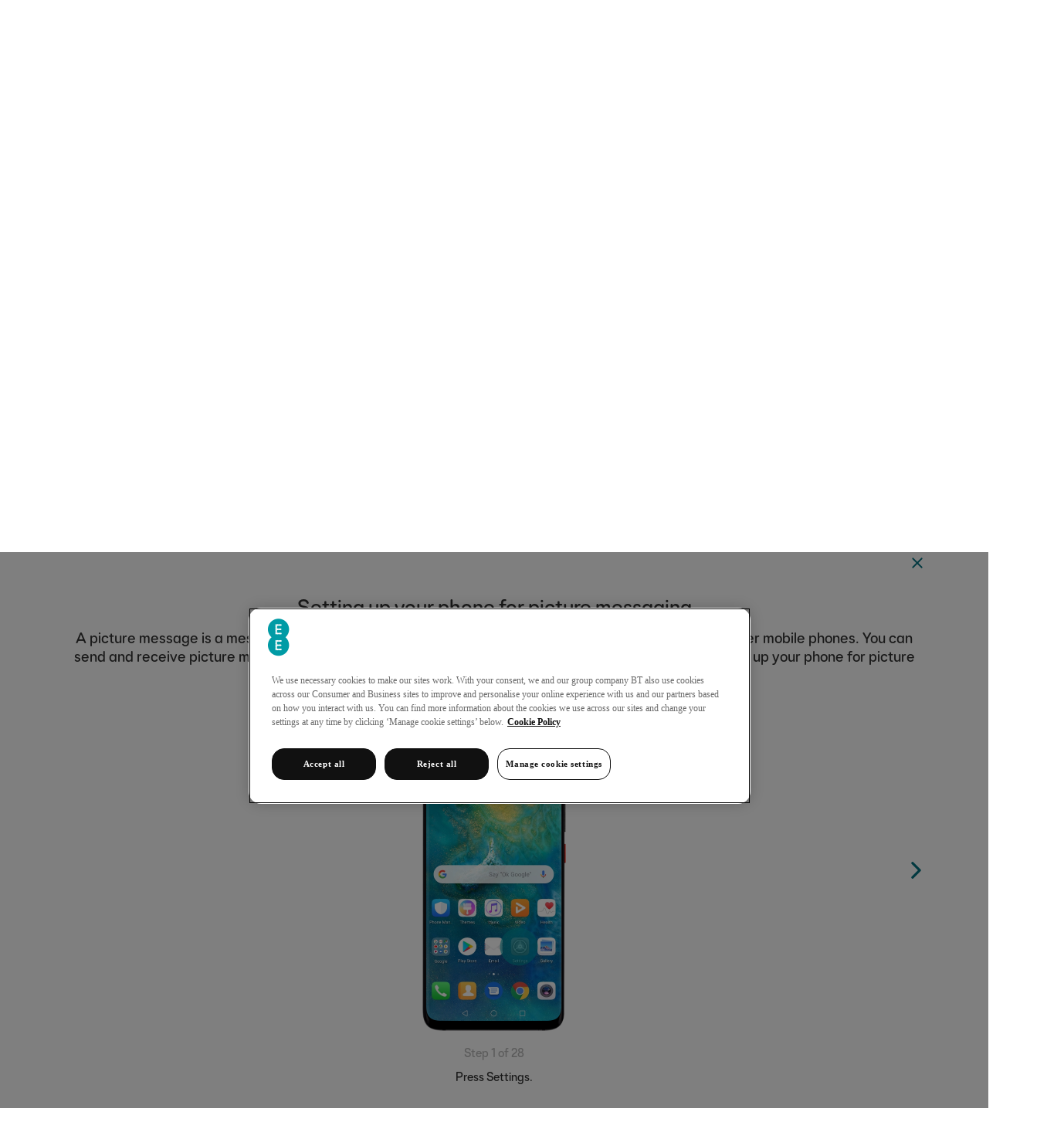

--- FILE ---
content_type: text/html; charset=utf-8
request_url: https://deviceguides.ee.co.uk/huawei/mate-20-pro-android-9-0/calls-contacts-messaging/setting-up-your-phone-for-picture-messaging/
body_size: 7577
content:
<!DOCTYPE html>
<html lang="en-gb">
<head>
    
<meta http-equiv="X-UA-Compatible" content="IE=edge,chrome=1" />
<meta name="viewport" content="width=device-width, initial-scale=1, user-scalable=yes" />

<title>Setting up your Huawei Mate 20 Pro Android 9.0 for picture messaging | EE</title>
<meta name="description" content="See how to set up your Huawei Mate 20 Pro Android 9.0 for picture messaging. An MMS is a message which can contain pictures and other media files." />
<meta property="og:type" content="website"/>
<meta property="og:title" content="Setting up your Huawei Mate 20 Pro Android 9.0 for picture messaging | EE" />
<meta property="og:description" content="See how to set up your Huawei Mate 20 Pro Android 9.0 for picture messaging. An MMS is a message which can contain pictures and other media files." />
<meta property="og:url" content="https://deviceguides.ee.co.uk/huawei/mate-20-pro-android-9-0/calls-contacts-messaging/setting-up-your-phone-for-picture-messaging/" />
<meta property="og:image" content="http://wmstatic.global.ssl.fastly.net/ml/180625-f-4c918713-13ab-4363-b16b-b72381fc4466.png?width=320&amp;height=320&amp;whitespace=true" />
<link rel="canonical" href="https://deviceguides.ee.co.uk/huawei/mate-20-pro-android-9-0/calls-contacts-messaging/setting-up-your-phone-for-picture-messaging/"/>
<link rel="shortcut icon" href="/favicon.png">


    <script>
        window._exhaust_init_queue = window._exhaust_init_queue || [];
        window._exhaust = window._exhaust || { "trigger": function () { window._exhaust_init_queue.push(arguments); } }
        window.digitalData = {
            "fireDomReadyPageView": false,
            "application": {
                "name": "SP Selfservice",
                "environment": "production",
                "is_spa": true,
                "version": "1.0.112"
            }
        }
    </script>
    <script src="https://assets.adobedtm.com/468fd5a0b220/f1dd5ada620a/launch-ENc69d733bf4824e17ac296b1064825816.min.js" async></script>
    <script> 
        setTimeout(function () {
            _exhaust.trigger("viewPage");
        }, 100);
    </script>    


    



<script>
var worldManuals = {
    CdnUrl: '//wmstatic.global.ssl.fastly.net//ml/180625-',
    ApiUrl: '//wm-api.com/',
    ApiKey: '5e6ac23a-6d2f-49fb-8765-671e00f0adc5',
    ShareUrl: 'https://deviceguides.ee.co.uk/huawei/mate-20-pro-android-9-0/calls-contacts-messaging/setting-up-your-phone-for-picture-messaging/',
    DeviceId: 'F-14156',
    DeviceName: 'Huawei Mate 20 Pro',
    ApplicationType: 'Web',
    HighlightOptions: {
        cdn: '//wmstatic.global.ssl.fastly.net//ml/180625-',
        masterImage: {
		name: 'f-3d5d2030-87d2-49b3-b6db-b009dad19c4b',
		width: 560,
		height: 1200,
		screenPositionLeft: 14,
		screenPositionTop: 26,
		screenHeight: 1142,
		screenWidth: 527,
	}
    }
}
window.WorldManuals = worldManuals;
</script>



    <script>window.showNewHeader = true;</script>
    <script src="https://ee.co.uk/exp/ge/global-elements-render.js" id="fef-global-element-loader"></script>
    <link rel="stylesheet" href="https://ee.co.uk/exp/ge/index.css">
    <link rel="stylesheet" href="https://ee.co.uk/exp/ge/ee.css">

<link href="//maxcdn.bootstrapcdn.com/font-awesome/4.5.0/css/font-awesome.min.css" rel="stylesheet" />
<link href="/content/css/styles.min.css?v=112" rel="stylesheet" />

<script src="//d33ojtfyjxhan3.cloudfront.net/static/js/wm/latest.min.js"></script><script>wm.setup(2, '72', 1);</script><script>wm.setDevice(14156, 'Huawei', 'Mate+20+Pro', true);</script></head><body>


</head>
<body>
    <div id="global-elements-wrapper">
        <div id="fef-header"></div>
        <div id="fef-contents-with-footer">
            <div id="maincontent">
                
<div class="worldmanuals" id="worldmanuals">
    

<div class="device">
    

<div class="breadcrumb">
    <div class="container">
        <div class="row">
            <div class="col-xs-12">
                <div class="breadcrumb-item">
                    <a href="https://ee.co.uk/help">Help</a>
                </div>
                <div class="breadcrumb-item">
                    <a href="/">Device guides</a>
                </div>
                    <div class="breadcrumb-item">
                        <a href="/huawei/">Huawei</a>
                    </div>
                                    <div class="breadcrumb-item">
                        <a href="/huawei/mate-20-pro-android-9-0/">Mate 20 Pro</a>
                    </div>
            </div>
        </div>
    </div>
</div>


    <div class="container">
        <div class="jumbotron fog">
            <div class="device-header">
                <div class="container">
                    <div class="row">
                        <div class="device-header-top col-sm-12">
                            <div class="col-8 col-sm-7 col-lg-6 device-header-wrapper">
                                <div class="row">
                                    <div class="header-wrapper col-xs-12">
                                        <h1>
                                            Huawei Mate 20 Pro
                                        </h1>
                                    </div>

                                        <div class="change-os-wrapper col-xs-12 col-sm-12 col-xl-2">
                                        </div>
                                </div>
                                <div class="hidden-xs">
                                    <label for="search-input-device-mobile" class="visually-hidden">
                                        Search for a guide or problem
                                    </label>
                                    <div class="autocomplete">
                                        <input id="search-input-device-desktop" type="text" placeholder="Search for a guide or problem" class="typeahead" autocomplete="off" />
                                        <div class="search-icon"></div>
                                    </div>
                                </div>
                            </div>
                            <div class="col-4 col-sm-5 col-lg-4 nopadding">
                                <div class="header-device-col col-xs-12 col-md-9 col-md-offset-1 text-center">
                                        <div class="header-swiper swiper-container">
                                            <div class="swiper-wrapper">
                                                    <div class="swiper-slide">
                                                        <div class="header-device-image">
                                                            <img src="//wmstatic.global.ssl.fastly.net/ml/180625-f-1d144d36-4f25-4dbe-93b5-b780df621617.png?width=140&height=200" alt="f-1d144d36-4f25-4dbe-93b5-b780df621617" />
                                                        </div>
                                                    </div>
                                                    <div class="swiper-slide">
                                                        <div class="header-device-image">
                                                            <img src="//wmstatic.global.ssl.fastly.net/ml/180625-f-2180afee-a094-4759-8b8d-066db4f879fe.png?width=140&height=200" alt="f-2180afee-a094-4759-8b8d-066db4f879fe" />
                                                        </div>
                                                    </div>
                                                    <div class="swiper-slide">
                                                        <div class="header-device-image">
                                                            <img src="//wmstatic.global.ssl.fastly.net/ml/180625-f-6a299b26-5970-4188-b719-6f6c3007fa20.png?width=140&height=200" alt="f-6a299b26-5970-4188-b719-6f6c3007fa20" />
                                                        </div>
                                                    </div>
                                                    <div class="swiper-slide">
                                                        <div class="header-device-image">
                                                            <img src="//wmstatic.global.ssl.fastly.net/ml/180625-f-3977e861-7b92-41bd-9743-30e8d0ac11a4.png?width=140&height=200" alt="f-3977e861-7b92-41bd-9743-30e8d0ac11a4" />
                                                        </div>
                                                    </div>
                                                    <div class="swiper-slide">
                                                        <div class="header-device-image">
                                                            <img src="//wmstatic.global.ssl.fastly.net/ml/180625-f-612629e0-bcb7-4966-8fb0-50bbb7277f17.png?width=140&height=200" alt="f-612629e0-bcb7-4966-8fb0-50bbb7277f17" />
                                                        </div>
                                                    </div>
                                                    <div class="swiper-slide">
                                                        <div class="header-device-image">
                                                            <img src="//wmstatic.global.ssl.fastly.net/ml/180625-f-6a77478e-845d-496b-ad00-d19a2097b152.png?width=140&height=200" alt="f-6a77478e-845d-496b-ad00-d19a2097b152" />
                                                        </div>
                                                    </div>
                                            </div>
                                            <button class="swiper-button-prev" aria-label="Previous device picture"></button>
                                            <button class="swiper-button-next" aria-label="Next device picture"></button>
                                        </div>
                                </div>
                            </div>
                        </div>
                        <div class="col-xs-12 hidden-sm hidden-md hidden-lg">
                            <div class="autocomplete">
                                <label for="search-input-device-mobile" class="visually-hidden">
                                    Search for a guide or problem
                                </label>
                                <input id="search-input-device-mobile" type="text" placeholder="Search for a guide or problem" class="typeahead" autocomplete="off" />
                                <div class="search-icon"></div>
                            </div>
                        </div>
                    </div>
                </div>
            </div>
        </div>

    </div>
    <div class="pjax-container">
        
<div class="device-sections">
    <div class="device-sections-container">
        <div>
            <div>
                <div class="mobile-sections-wrapper visible-xs visible-sm">
                    <div class="btn-group">
                        <button type="button" class="dropdown-custom-toggle" data-toggle="dropdown" aria-haspopup="true" aria-expanded="false">
                            <svg focusable="false" class="icon-svg icon-svg--medium"><use xlink:href="/content/images/sprite.symbol.svg#eei_message"></use></svg>
Calls, contacts, messaging                        </button>

                        <ul class="dropdown-menu">
                            <li>
                                <a href="/huawei/mate-20-pro-android-9-0/" class="device-sections-item" data-pjax>
                                    <svg focusable="false" class="icon-svg icon-svg--medium"><use xlink:href="/content/images/sprite.symbol.svg#eei_multi_screen_black"></use></svg>
                                    <span>
                                        Device home
                                    </span>
                                </a>
                            </li>
                                <li>
                                    <a href="/huawei/mate-20-pro-android-9-0/getting-started/" class="device-sections-item" data-pjax>
                                        <svg focusable="false" class="icon-svg icon-svg--medium"><use xlink:href="/content/images/sprite.symbol.svg#eei_play_black"></use></svg>
                                        <span>

                                            Getting started
                                        </span>
                                    </a>
                                </li>
                                <li>
                                    <a href="/huawei/mate-20-pro-android-9-0/basic-functions/" class="device-sections-item" data-pjax>
                                        <svg focusable="false" class="icon-svg icon-svg--medium"><use xlink:href="/content/images/sprite.symbol.svg#eei_settings_black"></use></svg>
                                        <span>

                                            Basic functions
                                        </span>
                                    </a>
                                </li>
                                <li>
                                    <a href="/huawei/mate-20-pro-android-9-0/calls-contacts-messaging/" class="device-sections-item active" data-pjax>
                                        <svg focusable="false" class="icon-svg icon-svg--medium"><use xlink:href="/content/images/sprite.symbol.svg#eei_message_active"></use></svg>
                                        <span>

                                            Calls, contacts, messaging
                                        </span>
                                    </a>
                                </li>
                                <li>
                                    <a href="/huawei/mate-20-pro-android-9-0/connectivity/" class="device-sections-item" data-pjax>
                                        <svg focusable="false" class="icon-svg icon-svg--medium"><use xlink:href="/content/images/sprite.symbol.svg#eei_wifi_black"></use></svg>
                                        <span>

                                            Connectivity
                                        </span>
                                    </a>
                                </li>
                                <li>
                                    <a href="/huawei/mate-20-pro-android-9-0/specifications/" class="device-sections-item" data-pjax>
                                        <svg focusable="false" class="icon-svg icon-svg--medium"><use xlink:href="/content/images/sprite.symbol.svg#eei_memo_black"></use></svg>
                                        <span>

                                            Specifications
                                        </span>
                                    </a>
                                </li>
                        </ul>
                    </div>
                </div>

                <div class="swiper-container section-swiper-container hidden-xs hidden-sm">
                    <ul class="swiper-wrapper">
                        <li class="swiper-slide">

                            <a href="/huawei/mate-20-pro-android-9-0/" class="device-sections-item" data-pjax >
                                <svg focusable="false" class="icon-svg icon-svg--medium"><use xlink:href="/content/images/sprite.symbol.svg#eei_multi_screen"></use></svg>
                                Device home
                                <span class="tab-navigation-highlight"></span>
                            </a>
                        </li>
                            <li class="swiper-slide">
                                <a href="/huawei/mate-20-pro-android-9-0/getting-started/" class="device-sections-item" data-pjax  >
                                    <svg focusable="false" class="icon-svg icon-svg--medium"><use xlink:href="/content/images/sprite.symbol.svg#eei_play"></use></svg>
                                    Getting started
                                    <span class="tab-navigation-highlight"></span>
                                </a>
                            </li>
                            <li class="swiper-slide">
                                <a href="/huawei/mate-20-pro-android-9-0/basic-functions/" class="device-sections-item" data-pjax  >
                                    <svg focusable="false" class="icon-svg icon-svg--medium"><use xlink:href="/content/images/sprite.symbol.svg#eei_settings"></use></svg>
                                    Basic functions
                                    <span class="tab-navigation-highlight"></span>
                                </a>
                            </li>
                            <li class="swiper-slide">
                                <a href="/huawei/mate-20-pro-android-9-0/calls-contacts-messaging/" class="device-sections-item active" data-pjax  aria-current="tab">
                                    <svg focusable="false" class="icon-svg icon-svg--medium"><use xlink:href="/content/images/sprite.symbol.svg#eei_message_active"></use></svg>
                                    Calls, contacts, messaging
                                    <span class="tab-navigation-highlight"></span>
                                </a>
                            </li>
                            <li class="swiper-slide">
                                <a href="/huawei/mate-20-pro-android-9-0/connectivity/" class="device-sections-item" data-pjax  >
                                    <svg focusable="false" class="icon-svg icon-svg--medium"><use xlink:href="/content/images/sprite.symbol.svg#eei_wifi"></use></svg>
                                    Connectivity
                                    <span class="tab-navigation-highlight"></span>
                                </a>
                            </li>
                            <li class="swiper-slide">
                                <a href="/huawei/mate-20-pro-android-9-0/specifications/" class="device-sections-item" data-pjax  >
                                    <svg focusable="false" class="icon-svg icon-svg--medium"><use xlink:href="/content/images/sprite.symbol.svg#eei_memo"></use></svg>
                                    Specifications
                                    <span class="tab-navigation-highlight"></span>
                                </a>
                            </li>
                    </ul>
                </div>
            </div>
        </div>
    </div>
</div>

        <div class="device-section">
            
<div class="scroll-here"></div>
<div class="device-guide">
    <div class="container">
        <div class="row">
            <div class="col-md-10 col-md-offset-2 close-icon-wrap">
                    <a href="/huawei/mate-20-pro-android-9-0/calls-contacts-messaging/" class="close-icon" data-pjax aria-label="Back to Calls, contacts, messaging">
                        <svg focusable="false" class="icon-svg icon-svg--small"><use xlink:href="/content/images/sprite.symbol.svg#eei_cross"></use></svg>
                    </a>
            </div>
        </div>
        <div class="row">
            <div class="col-md-12 text-center ">
                <h2 class="guide-swiper-headline">Setting up your phone for picture messaging</h2>
                <p>A picture message is a message which can contain pictures and other media files and can be sent to other mobile phones. You can send and receive picture messages as soon as you've inserted your SIM. If this isn't the case, you can set up your phone for picture messaging manually.</p>
            </div>
        </div>
        <div class="row">
            <div class="col-md-12">
                <div class="swiper-container">
                    <div class="swiper-wrapper">


                                <div class="swiper-slide" data-step="1">
                                    <div class="guides-swiper" style="height: 400px;">
                                        <div class="va-container va-container-h va-container-v ">
                                            
                                            <div class="va-middle visible-xs" aria-label="Step 1">
                                                <div class="wm-hl-highlight" style="position: relative; background-image: url(//wmstatic.global.ssl.fastly.net/ml/180625-f-3d5d2030-87d2-49b3-b6db-b009dad19c4b.png); background-repeat: no-repeat; background-size: 126px 270px; padding: 5px 4px 7px 3px; margin: 0 auto; width: 126px; height: 270px;"><div class="wm-hl-highlight-display" style="position: relative"><img alt="Press Settings." title="Press Settings." src="//wmstatic.global.ssl.fastly.net/ml/180625-f-cd0b1fd4-ea35-48c2-8042-7d9b39da840c.png?width=236&height=510" width="118" height="255"><div class="wm-hl-pointer wm-hl-pointer-11" style="background-image: url(//wmstatic.global.ssl.fastly.net/ml/180625-f-8c82d23f-8fa2-42a3-a70c-98647761864e.png); background-size: auto 60px; width: 60px; height: 60px; position: absolute; top: 190px; left: 81px; margin-top: -30px; margin-left: -30px;" data-top="190" data-left="81"></div></div></div>
                                            </div>
                                            <div class="va-middle visible-sm visible-md visible-lg hidden-xs" aria-label="Step 1">
                                                <div class="wm-hl-highlight" style="position: relative; background-image: url(//wmstatic.global.ssl.fastly.net/ml/180625-f-3d5d2030-87d2-49b3-b6db-b009dad19c4b.png); background-repeat: no-repeat; background-size: 186px 400px; padding: 8px 6px 10px 4px; margin: 0 auto; width: 186px; height: 400px;"><div class="wm-hl-highlight-display" style="position: relative"><img alt="Press Settings." title="Press Settings." src="//wmstatic.global.ssl.fastly.net/ml/180625-f-cd0b1fd4-ea35-48c2-8042-7d9b39da840c.png?width=350&height=758" width="175" height="379"><div class="wm-hl-pointer wm-hl-pointer-11" style="background-image: url(//wmstatic.global.ssl.fastly.net/ml/180625-f-8c82d23f-8fa2-42a3-a70c-98647761864e.png); background-size: auto 60px; width: 60px; height: 60px; position: absolute; top: 282px; left: 121px; margin-top: -30px; margin-left: -30px;" data-top="282" data-left="121"></div></div></div>
                                            </div>
                                        </div>
                                    </div>
                                    <div class="wm-hl-caption">
                                        <div class="wm-hl-caption-inner">
                                            <span class="step-count">Step 1 of 28</span>
                                                                                        <p class="guide-step-text">
                                                Press Settings.
                                            </p>
                                        </div>
                                    </div>
                                </div>
                                <div class="swiper-slide" data-step="2">
                                    <div class="guides-swiper" style="height: 400px;">
                                        <div class="va-container va-container-h va-container-v ">
                                            
                                            <div class="va-middle visible-xs" aria-label="Step 2">
                                                <div class="wm-hl-highlight" style="position: relative; background-image: url(//wmstatic.global.ssl.fastly.net/ml/180625-f-3d5d2030-87d2-49b3-b6db-b009dad19c4b.png); background-repeat: no-repeat; background-size: 126px 270px; padding: 5px 4px 7px 3px; margin: 0 auto; width: 126px; height: 270px;"><div class="wm-hl-highlight-display" style="position: relative"><img alt="Press Wireless & networks." title="Press Wireless & networks." src="//wmstatic.global.ssl.fastly.net/ml/180625-f-8839e96f-9b49-4840-a40c-7d0b3bcd11ff.png?width=236&height=510" width="118" height="255"><div class="wm-hl-pointer wm-hl-pointer-11" style="background-image: url(//wmstatic.global.ssl.fastly.net/ml/180625-f-8c82d23f-8fa2-42a3-a70c-98647761864e.png); background-size: auto 60px; width: 60px; height: 60px; position: absolute; top: 67px; left: 27px; margin-top: -30px; margin-left: -30px;" data-top="67" data-left="27"></div></div></div>
                                            </div>
                                            <div class="va-middle visible-sm visible-md visible-lg hidden-xs" aria-label="Step 2">
                                                <div class="wm-hl-highlight" style="position: relative; background-image: url(//wmstatic.global.ssl.fastly.net/ml/180625-f-3d5d2030-87d2-49b3-b6db-b009dad19c4b.png); background-repeat: no-repeat; background-size: 186px 400px; padding: 8px 6px 10px 4px; margin: 0 auto; width: 186px; height: 400px;"><div class="wm-hl-highlight-display" style="position: relative"><img alt="Press Wireless & networks." title="Press Wireless & networks." src="//wmstatic.global.ssl.fastly.net/ml/180625-f-8839e96f-9b49-4840-a40c-7d0b3bcd11ff.png?width=350&height=758" width="175" height="379"><div class="wm-hl-pointer wm-hl-pointer-11" style="background-image: url(//wmstatic.global.ssl.fastly.net/ml/180625-f-8c82d23f-8fa2-42a3-a70c-98647761864e.png); background-size: auto 60px; width: 60px; height: 60px; position: absolute; top: 100px; left: 40px; margin-top: -30px; margin-left: -30px;" data-top="100" data-left="40"></div></div></div>
                                            </div>
                                        </div>
                                    </div>
                                    <div class="wm-hl-caption">
                                        <div class="wm-hl-caption-inner">
                                            <span class="step-count">Step 2 of 28</span>
                                                                                        <p class="guide-step-text">
                                                Press Wireless & networks.
                                            </p>
                                        </div>
                                    </div>
                                </div>
                                <div class="swiper-slide" data-step="3">
                                    <div class="guides-swiper" style="height: 400px;">
                                        <div class="va-container va-container-h va-container-v ">
                                            
                                            <div class="va-middle visible-xs" aria-label="Step 3">
                                                <div class="wm-hl-highlight" style="position: relative; background-image: url(//wmstatic.global.ssl.fastly.net/ml/180625-f-3d5d2030-87d2-49b3-b6db-b009dad19c4b.png); background-repeat: no-repeat; background-size: 126px 270px; padding: 5px 4px 7px 3px; margin: 0 auto; width: 126px; height: 270px;"><div class="wm-hl-highlight-display" style="position: relative"><img alt="Press Mobile network." title="Press Mobile network." src="//wmstatic.global.ssl.fastly.net/ml/180625-f-0c2d445f-b754-4424-8e0c-c84964bfa9ba.png?width=236&height=510" width="118" height="255"><div class="wm-hl-pointer wm-hl-pointer-11" style="background-image: url(//wmstatic.global.ssl.fastly.net/ml/180625-f-8c82d23f-8fa2-42a3-a70c-98647761864e.png); background-size: auto 60px; width: 60px; height: 60px; position: absolute; top: 62px; left: 14px; margin-top: -30px; margin-left: -30px;" data-top="62" data-left="14"></div></div></div>
                                            </div>
                                            <div class="va-middle visible-sm visible-md visible-lg hidden-xs" aria-label="Step 3">
                                                <div class="wm-hl-highlight" style="position: relative; background-image: url(//wmstatic.global.ssl.fastly.net/ml/180625-f-3d5d2030-87d2-49b3-b6db-b009dad19c4b.png); background-repeat: no-repeat; background-size: 186px 400px; padding: 8px 6px 10px 4px; margin: 0 auto; width: 186px; height: 400px;"><div class="wm-hl-highlight-display" style="position: relative"><img alt="Press Mobile network." title="Press Mobile network." src="//wmstatic.global.ssl.fastly.net/ml/180625-f-0c2d445f-b754-4424-8e0c-c84964bfa9ba.png?width=350&height=758" width="175" height="379"><div class="wm-hl-pointer wm-hl-pointer-11" style="background-image: url(//wmstatic.global.ssl.fastly.net/ml/180625-f-8c82d23f-8fa2-42a3-a70c-98647761864e.png); background-size: auto 60px; width: 60px; height: 60px; position: absolute; top: 92px; left: 21px; margin-top: -30px; margin-left: -30px;" data-top="92" data-left="21"></div></div></div>
                                            </div>
                                        </div>
                                    </div>
                                    <div class="wm-hl-caption">
                                        <div class="wm-hl-caption-inner">
                                            <span class="step-count">Step 3 of 28</span>
                                                                                        <p class="guide-step-text">
                                                Press Mobile network.
                                            </p>
                                        </div>
                                    </div>
                                </div>
                                <div class="swiper-slide" data-step="4">
                                    <div class="guides-swiper" style="height: 400px;">
                                        <div class="va-container va-container-h va-container-v ">
                                            
                                            <div class="va-middle visible-xs" aria-label="Step 4">
                                                <div class="wm-hl-highlight" style="position: relative; background-image: url(//wmstatic.global.ssl.fastly.net/ml/180625-f-3d5d2030-87d2-49b3-b6db-b009dad19c4b.png); background-repeat: no-repeat; background-size: 126px 270px; padding: 5px 4px 7px 3px; margin: 0 auto; width: 126px; height: 270px;"><div class="wm-hl-highlight-display" style="position: relative"><img alt="Press Access Point Names." title="Press Access Point Names." src="//wmstatic.global.ssl.fastly.net/ml/180625-f-eac84ce8-7d30-47d1-99f7-8d1cac729f66.png?width=236&height=510" width="118" height="255"><div class="wm-hl-pointer wm-hl-pointer-11" style="background-image: url(//wmstatic.global.ssl.fastly.net/ml/180625-f-8c82d23f-8fa2-42a3-a70c-98647761864e.png); background-size: auto 60px; width: 60px; height: 60px; position: absolute; top: 104px; left: 17px; margin-top: -30px; margin-left: -30px;" data-top="104" data-left="17"></div></div></div>
                                            </div>
                                            <div class="va-middle visible-sm visible-md visible-lg hidden-xs" aria-label="Step 4">
                                                <div class="wm-hl-highlight" style="position: relative; background-image: url(//wmstatic.global.ssl.fastly.net/ml/180625-f-3d5d2030-87d2-49b3-b6db-b009dad19c4b.png); background-repeat: no-repeat; background-size: 186px 400px; padding: 8px 6px 10px 4px; margin: 0 auto; width: 186px; height: 400px;"><div class="wm-hl-highlight-display" style="position: relative"><img alt="Press Access Point Names." title="Press Access Point Names." src="//wmstatic.global.ssl.fastly.net/ml/180625-f-eac84ce8-7d30-47d1-99f7-8d1cac729f66.png?width=350&height=758" width="175" height="379"><div class="wm-hl-pointer wm-hl-pointer-11" style="background-image: url(//wmstatic.global.ssl.fastly.net/ml/180625-f-8c82d23f-8fa2-42a3-a70c-98647761864e.png); background-size: auto 60px; width: 60px; height: 60px; position: absolute; top: 154px; left: 25px; margin-top: -30px; margin-left: -30px;" data-top="154" data-left="25"></div></div></div>
                                            </div>
                                        </div>
                                    </div>
                                    <div class="wm-hl-caption">
                                        <div class="wm-hl-caption-inner">
                                            <span class="step-count">Step 4 of 28</span>
                                                                                        <p class="guide-step-text">
                                                Press Access Point Names.
                                            </p>
                                        </div>
                                    </div>
                                </div>
                                <div class="swiper-slide" data-step="5">
                                    <div class="guides-swiper" style="height: 400px;">
                                        <div class="va-container va-container-h va-container-v ">
                                            
                                            <div class="va-middle visible-xs" aria-label="Step 5">
                                                <div class="wm-hl-highlight" style="position: relative; background-image: url(//wmstatic.global.ssl.fastly.net/ml/180625-f-3d5d2030-87d2-49b3-b6db-b009dad19c4b.png); background-repeat: no-repeat; background-size: 126px 270px; padding: 5px 4px 7px 3px; margin: 0 auto; width: 126px; height: 270px;"><div class="wm-hl-highlight-display" style="position: relative"><img alt="Press the menu icon." title="Press the menu icon." src="//wmstatic.global.ssl.fastly.net/ml/180625-f-b3a098c6-33db-440b-91a9-f6d18dc102ff.png?width=236&height=510" width="118" height="255"><div class="wm-hl-pointer wm-hl-pointer-11" style="background-image: url(//wmstatic.global.ssl.fastly.net/ml/180625-f-8c82d23f-8fa2-42a3-a70c-98647761864e.png); background-size: auto 60px; width: 60px; height: 60px; position: absolute; top: 16px; left: 111px; margin-top: -30px; margin-left: -30px;" data-top="16" data-left="111"></div></div></div>
                                            </div>
                                            <div class="va-middle visible-sm visible-md visible-lg hidden-xs" aria-label="Step 5">
                                                <div class="wm-hl-highlight" style="position: relative; background-image: url(//wmstatic.global.ssl.fastly.net/ml/180625-f-3d5d2030-87d2-49b3-b6db-b009dad19c4b.png); background-repeat: no-repeat; background-size: 186px 400px; padding: 8px 6px 10px 4px; margin: 0 auto; width: 186px; height: 400px;"><div class="wm-hl-highlight-display" style="position: relative"><img alt="Press the menu icon." title="Press the menu icon." src="//wmstatic.global.ssl.fastly.net/ml/180625-f-b3a098c6-33db-440b-91a9-f6d18dc102ff.png?width=350&height=758" width="175" height="379"><div class="wm-hl-pointer wm-hl-pointer-11" style="background-image: url(//wmstatic.global.ssl.fastly.net/ml/180625-f-8c82d23f-8fa2-42a3-a70c-98647761864e.png); background-size: auto 60px; width: 60px; height: 60px; position: absolute; top: 23px; left: 164px; margin-top: -30px; margin-left: -30px;" data-top="23" data-left="164"></div></div></div>
                                            </div>
                                        </div>
                                    </div>
                                    <div class="wm-hl-caption">
                                        <div class="wm-hl-caption-inner">
                                            <span class="step-count">Step 5 of 28</span>
                                                                                        <p class="guide-step-text">
                                                Press the menu icon.
                                            </p>
                                        </div>
                                    </div>
                                </div>
                                <div class="swiper-slide" data-step="6">
                                    <div class="guides-swiper" style="height: 400px;">
                                        <div class="va-container va-container-h va-container-v ">
                                            
                                            <div class="va-middle visible-xs" aria-label="Step 6">
                                                <div class="wm-hl-highlight" style="position: relative; background-image: url(//wmstatic.global.ssl.fastly.net/ml/180625-f-3d5d2030-87d2-49b3-b6db-b009dad19c4b.png); background-repeat: no-repeat; background-size: 126px 270px; padding: 5px 4px 7px 3px; margin: 0 auto; width: 126px; height: 270px;"><div class="wm-hl-highlight-display" style="position: relative"><img alt="Press New APN." title="Press New APN." src="//wmstatic.global.ssl.fastly.net/ml/180625-f-5ddbfd0e-806f-4a0e-ab60-f5471572b824.png?width=236&height=510" width="118" height="255"><div class="wm-hl-pointer wm-hl-pointer-11" style="background-image: url(//wmstatic.global.ssl.fastly.net/ml/180625-f-8c82d23f-8fa2-42a3-a70c-98647761864e.png); background-size: auto 60px; width: 60px; height: 60px; position: absolute; top: 31px; left: 83px; margin-top: -30px; margin-left: -30px;" data-top="31" data-left="83"></div></div></div>
                                            </div>
                                            <div class="va-middle visible-sm visible-md visible-lg hidden-xs" aria-label="Step 6">
                                                <div class="wm-hl-highlight" style="position: relative; background-image: url(//wmstatic.global.ssl.fastly.net/ml/180625-f-3d5d2030-87d2-49b3-b6db-b009dad19c4b.png); background-repeat: no-repeat; background-size: 186px 400px; padding: 8px 6px 10px 4px; margin: 0 auto; width: 186px; height: 400px;"><div class="wm-hl-highlight-display" style="position: relative"><img alt="Press New APN." title="Press New APN." src="//wmstatic.global.ssl.fastly.net/ml/180625-f-5ddbfd0e-806f-4a0e-ab60-f5471572b824.png?width=350&height=758" width="175" height="379"><div class="wm-hl-pointer wm-hl-pointer-11" style="background-image: url(//wmstatic.global.ssl.fastly.net/ml/180625-f-8c82d23f-8fa2-42a3-a70c-98647761864e.png); background-size: auto 60px; width: 60px; height: 60px; position: absolute; top: 46px; left: 123px; margin-top: -30px; margin-left: -30px;" data-top="46" data-left="123"></div></div></div>
                                            </div>
                                        </div>
                                    </div>
                                    <div class="wm-hl-caption">
                                        <div class="wm-hl-caption-inner">
                                            <span class="step-count">Step 6 of 28</span>
                                                                                        <p class="guide-step-text">
                                                Press New APN.
                                            </p>
                                        </div>
                                    </div>
                                </div>
                                <div class="swiper-slide" data-step="7">
                                    <div class="guides-swiper" style="height: 400px;">
                                        <div class="va-container va-container-h va-container-v ">
                                            
                                            <div class="va-middle visible-xs" aria-label="Step 7">
                                                <div class="wm-hl-highlight" style="position: relative; background-image: url(//wmstatic.global.ssl.fastly.net/ml/180625-f-3d5d2030-87d2-49b3-b6db-b009dad19c4b.png); background-repeat: no-repeat; background-size: 126px 270px; padding: 5px 4px 7px 3px; margin: 0 auto; width: 126px; height: 270px;"><div class="wm-hl-highlight-display" style="position: relative"><img alt="Press Name." title="Press Name." src="//wmstatic.global.ssl.fastly.net/ml/180625-f-6e45541b-58d5-4e5c-9628-8b9c3ed91e75.png?width=236&height=510" width="118" height="255"><div class="wm-hl-pointer wm-hl-pointer-11" style="background-image: url(//wmstatic.global.ssl.fastly.net/ml/180625-f-8c82d23f-8fa2-42a3-a70c-98647761864e.png); background-size: auto 60px; width: 60px; height: 60px; position: absolute; top: 31px; left: 12px; margin-top: -30px; margin-left: -30px;" data-top="31" data-left="12"></div></div></div>
                                            </div>
                                            <div class="va-middle visible-sm visible-md visible-lg hidden-xs" aria-label="Step 7">
                                                <div class="wm-hl-highlight" style="position: relative; background-image: url(//wmstatic.global.ssl.fastly.net/ml/180625-f-3d5d2030-87d2-49b3-b6db-b009dad19c4b.png); background-repeat: no-repeat; background-size: 186px 400px; padding: 8px 6px 10px 4px; margin: 0 auto; width: 186px; height: 400px;"><div class="wm-hl-highlight-display" style="position: relative"><img alt="Press Name." title="Press Name." src="//wmstatic.global.ssl.fastly.net/ml/180625-f-6e45541b-58d5-4e5c-9628-8b9c3ed91e75.png?width=350&height=758" width="175" height="379"><div class="wm-hl-pointer wm-hl-pointer-11" style="background-image: url(//wmstatic.global.ssl.fastly.net/ml/180625-f-8c82d23f-8fa2-42a3-a70c-98647761864e.png); background-size: auto 60px; width: 60px; height: 60px; position: absolute; top: 47px; left: 18px; margin-top: -30px; margin-left: -30px;" data-top="47" data-left="18"></div></div></div>
                                            </div>
                                        </div>
                                    </div>
                                    <div class="wm-hl-caption">
                                        <div class="wm-hl-caption-inner">
                                            <span class="step-count">Step 7 of 28</span>
                                                                                        <p class="guide-step-text">
                                                Press Name.
                                            </p>
                                        </div>
                                    </div>
                                </div>
                                <div class="swiper-slide" data-step="8">
                                    <div class="guides-swiper" style="height: 400px;">
                                        <div class="va-container va-container-h va-container-v ">
                                            
                                            <div class="va-middle visible-xs" aria-label="Step 8">
                                                <div class="wm-hl-highlight" style="position: relative; background-image: url(//wmstatic.global.ssl.fastly.net/ml/180625-f-3d5d2030-87d2-49b3-b6db-b009dad19c4b.png); background-repeat: no-repeat; background-size: 126px 270px; padding: 5px 4px 7px 3px; margin: 0 auto; width: 126px; height: 270px;"><div class="wm-hl-highlight-display" style="position: relative"><img alt="Key in EE MMS and press OK." title="Key in EE MMS and press OK." src="//wmstatic.global.ssl.fastly.net/ml/180625-f-57da0d45-735d-41ab-9569-98436636977b.png?width=236&height=510" width="118" height="255"><div class="wm-hl-callout" style="position: absolute; top: 206px; left: 59px;"><div class="south"><span>EE MMS</span></div></div><div class="wm-hl-pointer wm-hl-pointer-11" style="background-image: url(//wmstatic.global.ssl.fastly.net/ml/180625-f-8c82d23f-8fa2-42a3-a70c-98647761864e.png); background-size: auto 60px; width: 60px; height: 60px; position: absolute; top: 225px; left: 87px; margin-top: -30px; margin-left: -30px;" data-top="225" data-left="87"></div></div></div>
                                            </div>
                                            <div class="va-middle visible-sm visible-md visible-lg hidden-xs" aria-label="Step 8">
                                                <div class="wm-hl-highlight" style="position: relative; background-image: url(//wmstatic.global.ssl.fastly.net/ml/180625-f-3d5d2030-87d2-49b3-b6db-b009dad19c4b.png); background-repeat: no-repeat; background-size: 186px 400px; padding: 8px 6px 10px 4px; margin: 0 auto; width: 186px; height: 400px;"><div class="wm-hl-highlight-display" style="position: relative"><img alt="Key in EE MMS and press OK." title="Key in EE MMS and press OK." src="//wmstatic.global.ssl.fastly.net/ml/180625-f-57da0d45-735d-41ab-9569-98436636977b.png?width=350&height=758" width="175" height="379"><div class="wm-hl-callout" style="position: absolute; top: 306px; left: 88px;"><div class="south"><span>EE MMS</span></div></div><div class="wm-hl-pointer wm-hl-pointer-11" style="background-image: url(//wmstatic.global.ssl.fastly.net/ml/180625-f-8c82d23f-8fa2-42a3-a70c-98647761864e.png); background-size: auto 60px; width: 60px; height: 60px; position: absolute; top: 333px; left: 130px; margin-top: -30px; margin-left: -30px;" data-top="333" data-left="130"></div></div></div>
                                            </div>
                                        </div>
                                    </div>
                                    <div class="wm-hl-caption">
                                        <div class="wm-hl-caption-inner">
                                            <span class="step-count">Step 8 of 28</span>
                                                                                        <p class="guide-step-text">
                                                Key in EE MMS and press OK.
                                            </p>
                                        </div>
                                    </div>
                                </div>
                                <div class="swiper-slide" data-step="9">
                                    <div class="guides-swiper" style="height: 400px;">
                                        <div class="va-container va-container-h va-container-v ">
                                            
                                            <div class="va-middle visible-xs" aria-label="Step 9">
                                                <div class="wm-hl-highlight" style="position: relative; background-image: url(//wmstatic.global.ssl.fastly.net/ml/180625-f-3d5d2030-87d2-49b3-b6db-b009dad19c4b.png); background-repeat: no-repeat; background-size: 126px 270px; padding: 5px 4px 7px 3px; margin: 0 auto; width: 126px; height: 270px;"><div class="wm-hl-highlight-display" style="position: relative"><img alt="Press APN." title="Press APN." src="//wmstatic.global.ssl.fastly.net/ml/180625-f-6e45541b-58d5-4e5c-9628-8b9c3ed91e75.png?width=236&height=510" width="118" height="255"><div class="wm-hl-pointer wm-hl-pointer-11" style="background-image: url(//wmstatic.global.ssl.fastly.net/ml/180625-f-8c82d23f-8fa2-42a3-a70c-98647761864e.png); background-size: auto 60px; width: 60px; height: 60px; position: absolute; top: 47px; left: 9px; margin-top: -30px; margin-left: -30px;" data-top="47" data-left="9"></div></div></div>
                                            </div>
                                            <div class="va-middle visible-sm visible-md visible-lg hidden-xs" aria-label="Step 9">
                                                <div class="wm-hl-highlight" style="position: relative; background-image: url(//wmstatic.global.ssl.fastly.net/ml/180625-f-3d5d2030-87d2-49b3-b6db-b009dad19c4b.png); background-repeat: no-repeat; background-size: 186px 400px; padding: 8px 6px 10px 4px; margin: 0 auto; width: 186px; height: 400px;"><div class="wm-hl-highlight-display" style="position: relative"><img alt="Press APN." title="Press APN." src="//wmstatic.global.ssl.fastly.net/ml/180625-f-6e45541b-58d5-4e5c-9628-8b9c3ed91e75.png?width=350&height=758" width="175" height="379"><div class="wm-hl-pointer wm-hl-pointer-11" style="background-image: url(//wmstatic.global.ssl.fastly.net/ml/180625-f-8c82d23f-8fa2-42a3-a70c-98647761864e.png); background-size: auto 60px; width: 60px; height: 60px; position: absolute; top: 70px; left: 14px; margin-top: -30px; margin-left: -30px;" data-top="70" data-left="14"></div></div></div>
                                            </div>
                                        </div>
                                    </div>
                                    <div class="wm-hl-caption">
                                        <div class="wm-hl-caption-inner">
                                            <span class="step-count">Step 9 of 28</span>
                                                                                        <p class="guide-step-text">
                                                Press APN.
                                            </p>
                                        </div>
                                    </div>
                                </div>
                                <div class="swiper-slide" data-step="10">
                                    <div class="guides-swiper" style="height: 400px;">
                                        <div class="va-container va-container-h va-container-v ">
                                            
                                            <div class="va-middle visible-xs" aria-label="Step 10">
                                                <div class="wm-hl-highlight" style="position: relative; background-image: url(//wmstatic.global.ssl.fastly.net/ml/180625-f-3d5d2030-87d2-49b3-b6db-b009dad19c4b.png); background-repeat: no-repeat; background-size: 126px 270px; padding: 5px 4px 7px 3px; margin: 0 auto; width: 126px; height: 270px;"><div class="wm-hl-highlight-display" style="position: relative"><img alt="Key in eezone and press OK." title="Key in eezone and press OK." src="//wmstatic.global.ssl.fastly.net/ml/180625-f-7b7a38b0-0505-4549-972f-7c17470269d6.png?width=236&height=510" width="118" height="255"><div class="wm-hl-callout" style="position: absolute; top: 205px; left: 58px;"><div class="south"><span>eezone</span></div></div><div class="wm-hl-pointer wm-hl-pointer-11" style="background-image: url(//wmstatic.global.ssl.fastly.net/ml/180625-f-8c82d23f-8fa2-42a3-a70c-98647761864e.png); background-size: auto 60px; width: 60px; height: 60px; position: absolute; top: 225px; left: 87px; margin-top: -30px; margin-left: -30px;" data-top="225" data-left="87"></div></div></div>
                                            </div>
                                            <div class="va-middle visible-sm visible-md visible-lg hidden-xs" aria-label="Step 10">
                                                <div class="wm-hl-highlight" style="position: relative; background-image: url(//wmstatic.global.ssl.fastly.net/ml/180625-f-3d5d2030-87d2-49b3-b6db-b009dad19c4b.png); background-repeat: no-repeat; background-size: 186px 400px; padding: 8px 6px 10px 4px; margin: 0 auto; width: 186px; height: 400px;"><div class="wm-hl-highlight-display" style="position: relative"><img alt="Key in eezone and press OK." title="Key in eezone and press OK." src="//wmstatic.global.ssl.fastly.net/ml/180625-f-7b7a38b0-0505-4549-972f-7c17470269d6.png?width=350&height=758" width="175" height="379"><div class="wm-hl-callout" style="position: absolute; top: 305px; left: 86px;"><div class="south"><span>eezone</span></div></div><div class="wm-hl-pointer wm-hl-pointer-11" style="background-image: url(//wmstatic.global.ssl.fastly.net/ml/180625-f-8c82d23f-8fa2-42a3-a70c-98647761864e.png); background-size: auto 60px; width: 60px; height: 60px; position: absolute; top: 334px; left: 129px; margin-top: -30px; margin-left: -30px;" data-top="334" data-left="129"></div></div></div>
                                            </div>
                                        </div>
                                    </div>
                                    <div class="wm-hl-caption">
                                        <div class="wm-hl-caption-inner">
                                            <span class="step-count">Step 10 of 28</span>
                                                                                        <p class="guide-step-text">
                                                Key in eezone and press OK.
                                            </p>
                                        </div>
                                    </div>
                                </div>
                                <div class="swiper-slide" data-step="11">
                                    <div class="guides-swiper" style="height: 400px;">
                                        <div class="va-container va-container-h va-container-v ">
                                            
                                            <div class="va-middle visible-xs" aria-label="Step 11">
                                                <div class="wm-hl-highlight" style="position: relative; background-image: url(//wmstatic.global.ssl.fastly.net/ml/180625-f-3d5d2030-87d2-49b3-b6db-b009dad19c4b.png); background-repeat: no-repeat; background-size: 126px 270px; padding: 5px 4px 7px 3px; margin: 0 auto; width: 126px; height: 270px;"><div class="wm-hl-highlight-display" style="position: relative"><img alt="Press Username." title="Press Username." src="//wmstatic.global.ssl.fastly.net/ml/180625-f-6e45541b-58d5-4e5c-9628-8b9c3ed91e75.png?width=236&height=510" width="118" height="255"><div class="wm-hl-pointer wm-hl-pointer-11" style="background-image: url(//wmstatic.global.ssl.fastly.net/ml/180625-f-8c82d23f-8fa2-42a3-a70c-98647761864e.png); background-size: auto 60px; width: 60px; height: 60px; position: absolute; top: 95px; left: 14px; margin-top: -30px; margin-left: -30px;" data-top="95" data-left="14"></div></div></div>
                                            </div>
                                            <div class="va-middle visible-sm visible-md visible-lg hidden-xs" aria-label="Step 11">
                                                <div class="wm-hl-highlight" style="position: relative; background-image: url(//wmstatic.global.ssl.fastly.net/ml/180625-f-3d5d2030-87d2-49b3-b6db-b009dad19c4b.png); background-repeat: no-repeat; background-size: 186px 400px; padding: 8px 6px 10px 4px; margin: 0 auto; width: 186px; height: 400px;"><div class="wm-hl-highlight-display" style="position: relative"><img alt="Press Username." title="Press Username." src="//wmstatic.global.ssl.fastly.net/ml/180625-f-6e45541b-58d5-4e5c-9628-8b9c3ed91e75.png?width=350&height=758" width="175" height="379"><div class="wm-hl-pointer wm-hl-pointer-11" style="background-image: url(//wmstatic.global.ssl.fastly.net/ml/180625-f-8c82d23f-8fa2-42a3-a70c-98647761864e.png); background-size: auto 60px; width: 60px; height: 60px; position: absolute; top: 141px; left: 21px; margin-top: -30px; margin-left: -30px;" data-top="141" data-left="21"></div></div></div>
                                            </div>
                                        </div>
                                    </div>
                                    <div class="wm-hl-caption">
                                        <div class="wm-hl-caption-inner">
                                            <span class="step-count">Step 11 of 28</span>
                                                                                        <p class="guide-step-text">
                                                Press Username.
                                            </p>
                                        </div>
                                    </div>
                                </div>
                                <div class="swiper-slide" data-step="12">
                                    <div class="guides-swiper" style="height: 400px;">
                                        <div class="va-container va-container-h va-container-v ">
                                            
                                            <div class="va-middle visible-xs" aria-label="Step 12">
                                                <div class="wm-hl-highlight" style="position: relative; background-image: url(//wmstatic.global.ssl.fastly.net/ml/180625-f-3d5d2030-87d2-49b3-b6db-b009dad19c4b.png); background-repeat: no-repeat; background-size: 126px 270px; padding: 5px 4px 7px 3px; margin: 0 auto; width: 126px; height: 270px;"><div class="wm-hl-highlight-display" style="position: relative"><img alt="Key in eesecure and press OK." title="Key in eesecure and press OK." src="//wmstatic.global.ssl.fastly.net/ml/180625-f-db73a229-406a-46d4-86fe-d70430ca90c7.png?width=236&height=510" width="118" height="255"><div class="wm-hl-callout" style="position: absolute; top: 206px; left: 59px;"><div class="south"><span>eesecure</span></div></div><div class="wm-hl-pointer wm-hl-pointer-11" style="background-image: url(//wmstatic.global.ssl.fastly.net/ml/180625-f-8c82d23f-8fa2-42a3-a70c-98647761864e.png); background-size: auto 60px; width: 60px; height: 60px; position: absolute; top: 224px; left: 87px; margin-top: -30px; margin-left: -30px;" data-top="224" data-left="87"></div></div></div>
                                            </div>
                                            <div class="va-middle visible-sm visible-md visible-lg hidden-xs" aria-label="Step 12">
                                                <div class="wm-hl-highlight" style="position: relative; background-image: url(//wmstatic.global.ssl.fastly.net/ml/180625-f-3d5d2030-87d2-49b3-b6db-b009dad19c4b.png); background-repeat: no-repeat; background-size: 186px 400px; padding: 8px 6px 10px 4px; margin: 0 auto; width: 186px; height: 400px;"><div class="wm-hl-highlight-display" style="position: relative"><img alt="Key in eesecure and press OK." title="Key in eesecure and press OK." src="//wmstatic.global.ssl.fastly.net/ml/180625-f-db73a229-406a-46d4-86fe-d70430ca90c7.png?width=350&height=758" width="175" height="379"><div class="wm-hl-callout" style="position: absolute; top: 305px; left: 87px;"><div class="south"><span>eesecure</span></div></div><div class="wm-hl-pointer wm-hl-pointer-11" style="background-image: url(//wmstatic.global.ssl.fastly.net/ml/180625-f-8c82d23f-8fa2-42a3-a70c-98647761864e.png); background-size: auto 60px; width: 60px; height: 60px; position: absolute; top: 333px; left: 129px; margin-top: -30px; margin-left: -30px;" data-top="333" data-left="129"></div></div></div>
                                            </div>
                                        </div>
                                    </div>
                                    <div class="wm-hl-caption">
                                        <div class="wm-hl-caption-inner">
                                            <span class="step-count">Step 12 of 28</span>
                                                                                        <p class="guide-step-text">
                                                Key in eesecure and press OK.
                                            </p>
                                        </div>
                                    </div>
                                </div>
                                <div class="swiper-slide" data-step="13">
                                    <div class="guides-swiper" style="height: 400px;">
                                        <div class="va-container va-container-h va-container-v ">
                                            
                                            <div class="va-middle visible-xs" aria-label="Step 13">
                                                <div class="wm-hl-highlight" style="position: relative; background-image: url(//wmstatic.global.ssl.fastly.net/ml/180625-f-3d5d2030-87d2-49b3-b6db-b009dad19c4b.png); background-repeat: no-repeat; background-size: 126px 270px; padding: 5px 4px 7px 3px; margin: 0 auto; width: 126px; height: 270px;"><div class="wm-hl-highlight-display" style="position: relative"><img alt="Press Password." title="Press Password." src="//wmstatic.global.ssl.fastly.net/ml/180625-f-6e45541b-58d5-4e5c-9628-8b9c3ed91e75.png?width=236&height=510" width="118" height="255"><div class="wm-hl-pointer wm-hl-pointer-11" style="background-image: url(//wmstatic.global.ssl.fastly.net/ml/180625-f-8c82d23f-8fa2-42a3-a70c-98647761864e.png); background-size: auto 60px; width: 60px; height: 60px; position: absolute; top: 111px; left: 13px; margin-top: -30px; margin-left: -30px;" data-top="111" data-left="13"></div></div></div>
                                            </div>
                                            <div class="va-middle visible-sm visible-md visible-lg hidden-xs" aria-label="Step 13">
                                                <div class="wm-hl-highlight" style="position: relative; background-image: url(//wmstatic.global.ssl.fastly.net/ml/180625-f-3d5d2030-87d2-49b3-b6db-b009dad19c4b.png); background-repeat: no-repeat; background-size: 186px 400px; padding: 8px 6px 10px 4px; margin: 0 auto; width: 186px; height: 400px;"><div class="wm-hl-highlight-display" style="position: relative"><img alt="Press Password." title="Press Password." src="//wmstatic.global.ssl.fastly.net/ml/180625-f-6e45541b-58d5-4e5c-9628-8b9c3ed91e75.png?width=350&height=758" width="175" height="379"><div class="wm-hl-pointer wm-hl-pointer-11" style="background-image: url(//wmstatic.global.ssl.fastly.net/ml/180625-f-8c82d23f-8fa2-42a3-a70c-98647761864e.png); background-size: auto 60px; width: 60px; height: 60px; position: absolute; top: 165px; left: 20px; margin-top: -30px; margin-left: -30px;" data-top="165" data-left="20"></div></div></div>
                                            </div>
                                        </div>
                                    </div>
                                    <div class="wm-hl-caption">
                                        <div class="wm-hl-caption-inner">
                                            <span class="step-count">Step 13 of 28</span>
                                                                                        <p class="guide-step-text">
                                                Press Password.
                                            </p>
                                        </div>
                                    </div>
                                </div>
                                <div class="swiper-slide" data-step="14">
                                    <div class="guides-swiper" style="height: 400px;">
                                        <div class="va-container va-container-h va-container-v ">
                                            
                                            <div class="va-middle visible-xs" aria-label="Step 14">
                                                <div class="wm-hl-highlight" style="position: relative; background-image: url(//wmstatic.global.ssl.fastly.net/ml/180625-f-3d5d2030-87d2-49b3-b6db-b009dad19c4b.png); background-repeat: no-repeat; background-size: 126px 270px; padding: 5px 4px 7px 3px; margin: 0 auto; width: 126px; height: 270px;"><div class="wm-hl-highlight-display" style="position: relative"><img alt="Key in secure and press OK." title="Key in secure and press OK." src="//wmstatic.global.ssl.fastly.net/ml/180625-f-afcb5a07-cbb1-4149-b6b7-d7bf8d8b304c.png?width=236&height=510" width="118" height="255"><div class="wm-hl-callout" style="position: absolute; top: 205px; left: 59px;"><div class="south"><span>secure</span></div></div><div class="wm-hl-pointer wm-hl-pointer-11" style="background-image: url(//wmstatic.global.ssl.fastly.net/ml/180625-f-8c82d23f-8fa2-42a3-a70c-98647761864e.png); background-size: auto 60px; width: 60px; height: 60px; position: absolute; top: 225px; left: 87px; margin-top: -30px; margin-left: -30px;" data-top="225" data-left="87"></div></div></div>
                                            </div>
                                            <div class="va-middle visible-sm visible-md visible-lg hidden-xs" aria-label="Step 14">
                                                <div class="wm-hl-highlight" style="position: relative; background-image: url(//wmstatic.global.ssl.fastly.net/ml/180625-f-3d5d2030-87d2-49b3-b6db-b009dad19c4b.png); background-repeat: no-repeat; background-size: 186px 400px; padding: 8px 6px 10px 4px; margin: 0 auto; width: 186px; height: 400px;"><div class="wm-hl-highlight-display" style="position: relative"><img alt="Key in secure and press OK." title="Key in secure and press OK." src="//wmstatic.global.ssl.fastly.net/ml/180625-f-afcb5a07-cbb1-4149-b6b7-d7bf8d8b304c.png?width=350&height=758" width="175" height="379"><div class="wm-hl-callout" style="position: absolute; top: 305px; left: 87px;"><div class="south"><span>secure</span></div></div><div class="wm-hl-pointer wm-hl-pointer-11" style="background-image: url(//wmstatic.global.ssl.fastly.net/ml/180625-f-8c82d23f-8fa2-42a3-a70c-98647761864e.png); background-size: auto 60px; width: 60px; height: 60px; position: absolute; top: 334px; left: 129px; margin-top: -30px; margin-left: -30px;" data-top="334" data-left="129"></div></div></div>
                                            </div>
                                        </div>
                                    </div>
                                    <div class="wm-hl-caption">
                                        <div class="wm-hl-caption-inner">
                                            <span class="step-count">Step 14 of 28</span>
                                                                                        <p class="guide-step-text">
                                                Key in secure and press OK.
                                            </p>
                                        </div>
                                    </div>
                                </div>
                                <div class="swiper-slide" data-step="15">
                                    <div class="guides-swiper" style="height: 400px;">
                                        <div class="va-container va-container-h va-container-v ">
                                            
                                            <div class="va-middle visible-xs" aria-label="Step 15">
                                                <div class="wm-hl-highlight" style="position: relative; background-image: url(//wmstatic.global.ssl.fastly.net/ml/180625-f-3d5d2030-87d2-49b3-b6db-b009dad19c4b.png); background-repeat: no-repeat; background-size: 126px 270px; padding: 5px 4px 7px 3px; margin: 0 auto; width: 126px; height: 270px;"><div class="wm-hl-highlight-display" style="position: relative"><img alt="Press MMS proxy." title="Press MMS proxy." src="//wmstatic.global.ssl.fastly.net/ml/180625-f-a9e24a18-ca73-4e00-a492-df29bdd592c3.png?width=236&height=510" width="118" height="255"><div class="wm-hl-pointer wm-hl-pointer-11" style="background-image: url(//wmstatic.global.ssl.fastly.net/ml/180625-f-8c82d23f-8fa2-42a3-a70c-98647761864e.png); background-size: auto 60px; width: 60px; height: 60px; position: absolute; top: 42px; left: 13px; margin-top: -30px; margin-left: -30px;" data-top="42" data-left="13"></div></div></div>
                                            </div>
                                            <div class="va-middle visible-sm visible-md visible-lg hidden-xs" aria-label="Step 15">
                                                <div class="wm-hl-highlight" style="position: relative; background-image: url(//wmstatic.global.ssl.fastly.net/ml/180625-f-3d5d2030-87d2-49b3-b6db-b009dad19c4b.png); background-repeat: no-repeat; background-size: 186px 400px; padding: 8px 6px 10px 4px; margin: 0 auto; width: 186px; height: 400px;"><div class="wm-hl-highlight-display" style="position: relative"><img alt="Press MMS proxy." title="Press MMS proxy." src="//wmstatic.global.ssl.fastly.net/ml/180625-f-a9e24a18-ca73-4e00-a492-df29bdd592c3.png?width=350&height=758" width="175" height="379"><div class="wm-hl-pointer wm-hl-pointer-11" style="background-image: url(//wmstatic.global.ssl.fastly.net/ml/180625-f-8c82d23f-8fa2-42a3-a70c-98647761864e.png); background-size: auto 60px; width: 60px; height: 60px; position: absolute; top: 63px; left: 19px; margin-top: -30px; margin-left: -30px;" data-top="63" data-left="19"></div></div></div>
                                            </div>
                                        </div>
                                    </div>
                                    <div class="wm-hl-caption">
                                        <div class="wm-hl-caption-inner">
                                            <span class="step-count">Step 15 of 28</span>
                                                                                        <p class="guide-step-text">
                                                Press MMS proxy.
                                            </p>
                                        </div>
                                    </div>
                                </div>
                                <div class="swiper-slide" data-step="16">
                                    <div class="guides-swiper" style="height: 400px;">
                                        <div class="va-container va-container-h va-container-v ">
                                            
                                            <div class="va-middle visible-xs" aria-label="Step 16">
                                                <div class="wm-hl-highlight" style="position: relative; background-image: url(//wmstatic.global.ssl.fastly.net/ml/180625-f-3d5d2030-87d2-49b3-b6db-b009dad19c4b.png); background-repeat: no-repeat; background-size: 126px 270px; padding: 5px 4px 7px 3px; margin: 0 auto; width: 126px; height: 270px;"><div class="wm-hl-highlight-display" style="position: relative"><img alt="Key in 149.254.201.135 and press OK." title="Key in 149.254.201.135 and press OK." src="//wmstatic.global.ssl.fastly.net/ml/180625-f-87285f91-cffd-4703-b4ae-2f38f60f02fa.png?width=236&height=510" width="118" height="255"><div class="wm-hl-callout" style="position: absolute; top: 205px; left: 58px;"><div class="south"><span>149.254.201.135</span></div></div><div class="wm-hl-pointer wm-hl-pointer-11" style="background-image: url(//wmstatic.global.ssl.fastly.net/ml/180625-f-8c82d23f-8fa2-42a3-a70c-98647761864e.png); background-size: auto 60px; width: 60px; height: 60px; position: absolute; top: 225px; left: 87px; margin-top: -30px; margin-left: -30px;" data-top="225" data-left="87"></div></div></div>
                                            </div>
                                            <div class="va-middle visible-sm visible-md visible-lg hidden-xs" aria-label="Step 16">
                                                <div class="wm-hl-highlight" style="position: relative; background-image: url(//wmstatic.global.ssl.fastly.net/ml/180625-f-3d5d2030-87d2-49b3-b6db-b009dad19c4b.png); background-repeat: no-repeat; background-size: 186px 400px; padding: 8px 6px 10px 4px; margin: 0 auto; width: 186px; height: 400px;"><div class="wm-hl-highlight-display" style="position: relative"><img alt="Key in 149.254.201.135 and press OK." title="Key in 149.254.201.135 and press OK." src="//wmstatic.global.ssl.fastly.net/ml/180625-f-87285f91-cffd-4703-b4ae-2f38f60f02fa.png?width=350&height=758" width="175" height="379"><div class="wm-hl-callout" style="position: absolute; top: 305px; left: 87px;"><div class="south"><span>149.254.201.135</span></div></div><div class="wm-hl-pointer wm-hl-pointer-11" style="background-image: url(//wmstatic.global.ssl.fastly.net/ml/180625-f-8c82d23f-8fa2-42a3-a70c-98647761864e.png); background-size: auto 60px; width: 60px; height: 60px; position: absolute; top: 335px; left: 130px; margin-top: -30px; margin-left: -30px;" data-top="335" data-left="130"></div></div></div>
                                            </div>
                                        </div>
                                    </div>
                                    <div class="wm-hl-caption">
                                        <div class="wm-hl-caption-inner">
                                            <span class="step-count">Step 16 of 28</span>
                                                                                        <p class="guide-step-text">
                                                Key in 149.254.201.135 and press OK.
                                            </p>
                                        </div>
                                    </div>
                                </div>
                                <div class="swiper-slide" data-step="17">
                                    <div class="guides-swiper" style="height: 400px;">
                                        <div class="va-container va-container-h va-container-v ">
                                            
                                            <div class="va-middle visible-xs" aria-label="Step 17">
                                                <div class="wm-hl-highlight" style="position: relative; background-image: url(//wmstatic.global.ssl.fastly.net/ml/180625-f-3d5d2030-87d2-49b3-b6db-b009dad19c4b.png); background-repeat: no-repeat; background-size: 126px 270px; padding: 5px 4px 7px 3px; margin: 0 auto; width: 126px; height: 270px;"><div class="wm-hl-highlight-display" style="position: relative"><img alt="Press MMS port." title="Press MMS port." src="//wmstatic.global.ssl.fastly.net/ml/180625-f-a9e24a18-ca73-4e00-a492-df29bdd592c3.png?width=236&height=510" width="118" height="255"><div class="wm-hl-pointer wm-hl-pointer-11" style="background-image: url(//wmstatic.global.ssl.fastly.net/ml/180625-f-8c82d23f-8fa2-42a3-a70c-98647761864e.png); background-size: auto 60px; width: 60px; height: 60px; position: absolute; top: 57px; left: 12px; margin-top: -30px; margin-left: -30px;" data-top="57" data-left="12"></div></div></div>
                                            </div>
                                            <div class="va-middle visible-sm visible-md visible-lg hidden-xs" aria-label="Step 17">
                                                <div class="wm-hl-highlight" style="position: relative; background-image: url(//wmstatic.global.ssl.fastly.net/ml/180625-f-3d5d2030-87d2-49b3-b6db-b009dad19c4b.png); background-repeat: no-repeat; background-size: 186px 400px; padding: 8px 6px 10px 4px; margin: 0 auto; width: 186px; height: 400px;"><div class="wm-hl-highlight-display" style="position: relative"><img alt="Press MMS port." title="Press MMS port." src="//wmstatic.global.ssl.fastly.net/ml/180625-f-a9e24a18-ca73-4e00-a492-df29bdd592c3.png?width=350&height=758" width="175" height="379"><div class="wm-hl-pointer wm-hl-pointer-11" style="background-image: url(//wmstatic.global.ssl.fastly.net/ml/180625-f-8c82d23f-8fa2-42a3-a70c-98647761864e.png); background-size: auto 60px; width: 60px; height: 60px; position: absolute; top: 84px; left: 18px; margin-top: -30px; margin-left: -30px;" data-top="84" data-left="18"></div></div></div>
                                            </div>
                                        </div>
                                    </div>
                                    <div class="wm-hl-caption">
                                        <div class="wm-hl-caption-inner">
                                            <span class="step-count">Step 17 of 28</span>
                                                                                        <p class="guide-step-text">
                                                Press MMS port.
                                            </p>
                                        </div>
                                    </div>
                                </div>
                                <div class="swiper-slide" data-step="18">
                                    <div class="guides-swiper" style="height: 400px;">
                                        <div class="va-container va-container-h va-container-v ">
                                            
                                            <div class="va-middle visible-xs" aria-label="Step 18">
                                                <div class="wm-hl-highlight" style="position: relative; background-image: url(//wmstatic.global.ssl.fastly.net/ml/180625-f-3d5d2030-87d2-49b3-b6db-b009dad19c4b.png); background-repeat: no-repeat; background-size: 126px 270px; padding: 5px 4px 7px 3px; margin: 0 auto; width: 126px; height: 270px;"><div class="wm-hl-highlight-display" style="position: relative"><img alt="Key in 8080 and press OK." title="Key in 8080 and press OK." src="//wmstatic.global.ssl.fastly.net/ml/180625-f-5bd2124e-3d05-4f04-b1de-db0ce6677c8d.png?width=236&height=510" width="118" height="255"><div class="wm-hl-callout" style="position: absolute; top: 204px; left: 59px;"><div class="south"><span>8080</span></div></div><div class="wm-hl-pointer wm-hl-pointer-11" style="background-image: url(//wmstatic.global.ssl.fastly.net/ml/180625-f-8c82d23f-8fa2-42a3-a70c-98647761864e.png); background-size: auto 60px; width: 60px; height: 60px; position: absolute; top: 225px; left: 86px; margin-top: -30px; margin-left: -30px;" data-top="225" data-left="86"></div></div></div>
                                            </div>
                                            <div class="va-middle visible-sm visible-md visible-lg hidden-xs" aria-label="Step 18">
                                                <div class="wm-hl-highlight" style="position: relative; background-image: url(//wmstatic.global.ssl.fastly.net/ml/180625-f-3d5d2030-87d2-49b3-b6db-b009dad19c4b.png); background-repeat: no-repeat; background-size: 186px 400px; padding: 8px 6px 10px 4px; margin: 0 auto; width: 186px; height: 400px;"><div class="wm-hl-highlight-display" style="position: relative"><img alt="Key in 8080 and press OK." title="Key in 8080 and press OK." src="//wmstatic.global.ssl.fastly.net/ml/180625-f-5bd2124e-3d05-4f04-b1de-db0ce6677c8d.png?width=350&height=758" width="175" height="379"><div class="wm-hl-callout" style="position: absolute; top: 303px; left: 88px;"><div class="south"><span>8080</span></div></div><div class="wm-hl-pointer wm-hl-pointer-11" style="background-image: url(//wmstatic.global.ssl.fastly.net/ml/180625-f-8c82d23f-8fa2-42a3-a70c-98647761864e.png); background-size: auto 60px; width: 60px; height: 60px; position: absolute; top: 334px; left: 128px; margin-top: -30px; margin-left: -30px;" data-top="334" data-left="128"></div></div></div>
                                            </div>
                                        </div>
                                    </div>
                                    <div class="wm-hl-caption">
                                        <div class="wm-hl-caption-inner">
                                            <span class="step-count">Step 18 of 28</span>
                                                                                        <p class="guide-step-text">
                                                Key in 8080 and press OK.
                                            </p>
                                        </div>
                                    </div>
                                </div>
                                <div class="swiper-slide" data-step="19">
                                    <div class="guides-swiper" style="height: 400px;">
                                        <div class="va-container va-container-h va-container-v ">
                                            
                                            <div class="va-middle visible-xs" aria-label="Step 19">
                                                <div class="wm-hl-highlight" style="position: relative; background-image: url(//wmstatic.global.ssl.fastly.net/ml/180625-f-3d5d2030-87d2-49b3-b6db-b009dad19c4b.png); background-repeat: no-repeat; background-size: 126px 270px; padding: 5px 4px 7px 3px; margin: 0 auto; width: 126px; height: 270px;"><div class="wm-hl-highlight-display" style="position: relative"><img alt="Press MCC." title="Press MCC." src="//wmstatic.global.ssl.fastly.net/ml/180625-f-a9e24a18-ca73-4e00-a492-df29bdd592c3.png?width=236&height=510" width="118" height="255"><div class="wm-hl-pointer wm-hl-pointer-11" style="background-image: url(//wmstatic.global.ssl.fastly.net/ml/180625-f-8c82d23f-8fa2-42a3-a70c-98647761864e.png); background-size: auto 60px; width: 60px; height: 60px; position: absolute; top: 73px; left: 10px; margin-top: -30px; margin-left: -30px;" data-top="73" data-left="10"></div></div></div>
                                            </div>
                                            <div class="va-middle visible-sm visible-md visible-lg hidden-xs" aria-label="Step 19">
                                                <div class="wm-hl-highlight" style="position: relative; background-image: url(//wmstatic.global.ssl.fastly.net/ml/180625-f-3d5d2030-87d2-49b3-b6db-b009dad19c4b.png); background-repeat: no-repeat; background-size: 186px 400px; padding: 8px 6px 10px 4px; margin: 0 auto; width: 186px; height: 400px;"><div class="wm-hl-highlight-display" style="position: relative"><img alt="Press MCC." title="Press MCC." src="//wmstatic.global.ssl.fastly.net/ml/180625-f-a9e24a18-ca73-4e00-a492-df29bdd592c3.png?width=350&height=758" width="175" height="379"><div class="wm-hl-pointer wm-hl-pointer-11" style="background-image: url(//wmstatic.global.ssl.fastly.net/ml/180625-f-8c82d23f-8fa2-42a3-a70c-98647761864e.png); background-size: auto 60px; width: 60px; height: 60px; position: absolute; top: 109px; left: 16px; margin-top: -30px; margin-left: -30px;" data-top="109" data-left="16"></div></div></div>
                                            </div>
                                        </div>
                                    </div>
                                    <div class="wm-hl-caption">
                                        <div class="wm-hl-caption-inner">
                                            <span class="step-count">Step 19 of 28</span>
                                                                                        <p class="guide-step-text">
                                                Press MCC.
                                            </p>
                                        </div>
                                    </div>
                                </div>
                                <div class="swiper-slide" data-step="20">
                                    <div class="guides-swiper" style="height: 400px;">
                                        <div class="va-container va-container-h va-container-v ">
                                            
                                            <div class="va-middle visible-xs" aria-label="Step 20">
                                                <div class="wm-hl-highlight" style="position: relative; background-image: url(//wmstatic.global.ssl.fastly.net/ml/180625-f-3d5d2030-87d2-49b3-b6db-b009dad19c4b.png); background-repeat: no-repeat; background-size: 126px 270px; padding: 5px 4px 7px 3px; margin: 0 auto; width: 126px; height: 270px;"><div class="wm-hl-highlight-display" style="position: relative"><img alt="Key in 234 and press OK." title="Key in 234 and press OK." src="//wmstatic.global.ssl.fastly.net/ml/180625-f-b8b74a60-b03b-40b6-9e96-97e6c5f67d06.png?width=236&height=510" width="118" height="255"><div class="wm-hl-callout" style="position: absolute; top: 206px; left: 55px;"><div class="south"><span>234</span></div></div><div class="wm-hl-pointer wm-hl-pointer-11" style="background-image: url(//wmstatic.global.ssl.fastly.net/ml/180625-f-8c82d23f-8fa2-42a3-a70c-98647761864e.png); background-size: auto 60px; width: 60px; height: 60px; position: absolute; top: 225px; left: 86px; margin-top: -30px; margin-left: -30px;" data-top="225" data-left="86"></div></div></div>
                                            </div>
                                            <div class="va-middle visible-sm visible-md visible-lg hidden-xs" aria-label="Step 20">
                                                <div class="wm-hl-highlight" style="position: relative; background-image: url(//wmstatic.global.ssl.fastly.net/ml/180625-f-3d5d2030-87d2-49b3-b6db-b009dad19c4b.png); background-repeat: no-repeat; background-size: 186px 400px; padding: 8px 6px 10px 4px; margin: 0 auto; width: 186px; height: 400px;"><div class="wm-hl-highlight-display" style="position: relative"><img alt="Key in 234 and press OK." title="Key in 234 and press OK." src="//wmstatic.global.ssl.fastly.net/ml/180625-f-b8b74a60-b03b-40b6-9e96-97e6c5f67d06.png?width=350&height=758" width="175" height="379"><div class="wm-hl-callout" style="position: absolute; top: 305px; left: 82px;"><div class="south"><span>234</span></div></div><div class="wm-hl-pointer wm-hl-pointer-11" style="background-image: url(//wmstatic.global.ssl.fastly.net/ml/180625-f-8c82d23f-8fa2-42a3-a70c-98647761864e.png); background-size: auto 60px; width: 60px; height: 60px; position: absolute; top: 335px; left: 128px; margin-top: -30px; margin-left: -30px;" data-top="335" data-left="128"></div></div></div>
                                            </div>
                                        </div>
                                    </div>
                                    <div class="wm-hl-caption">
                                        <div class="wm-hl-caption-inner">
                                            <span class="step-count">Step 20 of 28</span>
                                                                                        <p class="guide-step-text">
                                                Key in 234 and press OK.
                                            </p>
                                        </div>
                                    </div>
                                </div>
                                <div class="swiper-slide" data-step="21">
                                    <div class="guides-swiper" style="height: 400px;">
                                        <div class="va-container va-container-h va-container-v ">
                                            
                                            <div class="va-middle visible-xs" aria-label="Step 21">
                                                <div class="wm-hl-highlight" style="position: relative; background-image: url(//wmstatic.global.ssl.fastly.net/ml/180625-f-3d5d2030-87d2-49b3-b6db-b009dad19c4b.png); background-repeat: no-repeat; background-size: 126px 270px; padding: 5px 4px 7px 3px; margin: 0 auto; width: 126px; height: 270px;"><div class="wm-hl-highlight-display" style="position: relative"><img alt="Press MNC." title="Press MNC." src="//wmstatic.global.ssl.fastly.net/ml/180625-f-a9e24a18-ca73-4e00-a492-df29bdd592c3.png?width=236&height=510" width="118" height="255"><div class="wm-hl-pointer wm-hl-pointer-11" style="background-image: url(//wmstatic.global.ssl.fastly.net/ml/180625-f-8c82d23f-8fa2-42a3-a70c-98647761864e.png); background-size: auto 60px; width: 60px; height: 60px; position: absolute; top: 90px; left: 10px; margin-top: -30px; margin-left: -30px;" data-top="90" data-left="10"></div></div></div>
                                            </div>
                                            <div class="va-middle visible-sm visible-md visible-lg hidden-xs" aria-label="Step 21">
                                                <div class="wm-hl-highlight" style="position: relative; background-image: url(//wmstatic.global.ssl.fastly.net/ml/180625-f-3d5d2030-87d2-49b3-b6db-b009dad19c4b.png); background-repeat: no-repeat; background-size: 186px 400px; padding: 8px 6px 10px 4px; margin: 0 auto; width: 186px; height: 400px;"><div class="wm-hl-highlight-display" style="position: relative"><img alt="Press MNC." title="Press MNC." src="//wmstatic.global.ssl.fastly.net/ml/180625-f-a9e24a18-ca73-4e00-a492-df29bdd592c3.png?width=350&height=758" width="175" height="379"><div class="wm-hl-pointer wm-hl-pointer-11" style="background-image: url(//wmstatic.global.ssl.fastly.net/ml/180625-f-8c82d23f-8fa2-42a3-a70c-98647761864e.png); background-size: auto 60px; width: 60px; height: 60px; position: absolute; top: 133px; left: 16px; margin-top: -30px; margin-left: -30px;" data-top="133" data-left="16"></div></div></div>
                                            </div>
                                        </div>
                                    </div>
                                    <div class="wm-hl-caption">
                                        <div class="wm-hl-caption-inner">
                                            <span class="step-count">Step 21 of 28</span>
                                                                                        <p class="guide-step-text">
                                                Press MNC.
                                            </p>
                                        </div>
                                    </div>
                                </div>
                                <div class="swiper-slide" data-step="22">
                                    <div class="guides-swiper" style="height: 400px;">
                                        <div class="va-container va-container-h va-container-v ">
                                            
                                            <div class="va-middle visible-xs" aria-label="Step 22">
                                                <div class="wm-hl-highlight" style="position: relative; background-image: url(//wmstatic.global.ssl.fastly.net/ml/180625-f-3d5d2030-87d2-49b3-b6db-b009dad19c4b.png); background-repeat: no-repeat; background-size: 126px 270px; padding: 5px 4px 7px 3px; margin: 0 auto; width: 126px; height: 270px;"><div class="wm-hl-highlight-display" style="position: relative"><img alt="Key in 33 and press OK." title="Key in 33 and press OK." src="//wmstatic.global.ssl.fastly.net/ml/180625-f-03965b6c-4285-40ae-89ae-81b08fd35229.png?width=236&height=510" width="118" height="255"><div class="wm-hl-callout" style="position: absolute; top: 206px; left: 56px;"><div class="south"><span>33</span></div></div><div class="wm-hl-pointer wm-hl-pointer-11" style="background-image: url(//wmstatic.global.ssl.fastly.net/ml/180625-f-8c82d23f-8fa2-42a3-a70c-98647761864e.png); background-size: auto 60px; width: 60px; height: 60px; position: absolute; top: 224px; left: 87px; margin-top: -30px; margin-left: -30px;" data-top="224" data-left="87"></div></div></div>
                                            </div>
                                            <div class="va-middle visible-sm visible-md visible-lg hidden-xs" aria-label="Step 22">
                                                <div class="wm-hl-highlight" style="position: relative; background-image: url(//wmstatic.global.ssl.fastly.net/ml/180625-f-3d5d2030-87d2-49b3-b6db-b009dad19c4b.png); background-repeat: no-repeat; background-size: 186px 400px; padding: 8px 6px 10px 4px; margin: 0 auto; width: 186px; height: 400px;"><div class="wm-hl-highlight-display" style="position: relative"><img alt="Key in 33 and press OK." title="Key in 33 and press OK." src="//wmstatic.global.ssl.fastly.net/ml/180625-f-03965b6c-4285-40ae-89ae-81b08fd35229.png?width=350&height=758" width="175" height="379"><div class="wm-hl-callout" style="position: absolute; top: 306px; left: 83px;"><div class="south"><span>33</span></div></div><div class="wm-hl-pointer wm-hl-pointer-11" style="background-image: url(//wmstatic.global.ssl.fastly.net/ml/180625-f-8c82d23f-8fa2-42a3-a70c-98647761864e.png); background-size: auto 60px; width: 60px; height: 60px; position: absolute; top: 333px; left: 129px; margin-top: -30px; margin-left: -30px;" data-top="333" data-left="129"></div></div></div>
                                            </div>
                                        </div>
                                    </div>
                                    <div class="wm-hl-caption">
                                        <div class="wm-hl-caption-inner">
                                            <span class="step-count">Step 22 of 28</span>
                                                                                        <p class="guide-step-text">
                                                Key in 33 and press OK.
                                            </p>
                                        </div>
                                    </div>
                                </div>
                                <div class="swiper-slide" data-step="23">
                                    <div class="guides-swiper" style="height: 400px;">
                                        <div class="va-container va-container-h va-container-v ">
                                            
                                            <div class="va-middle visible-xs" aria-label="Step 23">
                                                <div class="wm-hl-highlight" style="position: relative; background-image: url(//wmstatic.global.ssl.fastly.net/ml/180625-f-3d5d2030-87d2-49b3-b6db-b009dad19c4b.png); background-repeat: no-repeat; background-size: 126px 270px; padding: 5px 4px 7px 3px; margin: 0 auto; width: 126px; height: 270px;"><div class="wm-hl-highlight-display" style="position: relative"><img alt="Press Authentication type." title="Press Authentication type." src="//wmstatic.global.ssl.fastly.net/ml/180625-f-a9e24a18-ca73-4e00-a492-df29bdd592c3.png?width=236&height=510" width="118" height="255"><div class="wm-hl-pointer wm-hl-pointer-11" style="background-image: url(//wmstatic.global.ssl.fastly.net/ml/180625-f-8c82d23f-8fa2-42a3-a70c-98647761864e.png); background-size: auto 60px; width: 60px; height: 60px; position: absolute; top: 106px; left: 16px; margin-top: -30px; margin-left: -30px;" data-top="106" data-left="16"></div></div></div>
                                            </div>
                                            <div class="va-middle visible-sm visible-md visible-lg hidden-xs" aria-label="Step 23">
                                                <div class="wm-hl-highlight" style="position: relative; background-image: url(//wmstatic.global.ssl.fastly.net/ml/180625-f-3d5d2030-87d2-49b3-b6db-b009dad19c4b.png); background-repeat: no-repeat; background-size: 186px 400px; padding: 8px 6px 10px 4px; margin: 0 auto; width: 186px; height: 400px;"><div class="wm-hl-highlight-display" style="position: relative"><img alt="Press Authentication type." title="Press Authentication type." src="//wmstatic.global.ssl.fastly.net/ml/180625-f-a9e24a18-ca73-4e00-a492-df29bdd592c3.png?width=350&height=758" width="175" height="379"><div class="wm-hl-pointer wm-hl-pointer-11" style="background-image: url(//wmstatic.global.ssl.fastly.net/ml/180625-f-8c82d23f-8fa2-42a3-a70c-98647761864e.png); background-size: auto 60px; width: 60px; height: 60px; position: absolute; top: 157px; left: 24px; margin-top: -30px; margin-left: -30px;" data-top="157" data-left="24"></div></div></div>
                                            </div>
                                        </div>
                                    </div>
                                    <div class="wm-hl-caption">
                                        <div class="wm-hl-caption-inner">
                                            <span class="step-count">Step 23 of 28</span>
                                                                                        <p class="guide-step-text">
                                                Press Authentication type.
                                            </p>
                                        </div>
                                    </div>
                                </div>
                                <div class="swiper-slide" data-step="24">
                                    <div class="guides-swiper" style="height: 400px;">
                                        <div class="va-container va-container-h va-container-v ">
                                            
                                            <div class="va-middle visible-xs" aria-label="Step 24">
                                                <div class="wm-hl-highlight" style="position: relative; background-image: url(//wmstatic.global.ssl.fastly.net/ml/180625-f-3d5d2030-87d2-49b3-b6db-b009dad19c4b.png); background-repeat: no-repeat; background-size: 126px 270px; padding: 5px 4px 7px 3px; margin: 0 auto; width: 126px; height: 270px;"><div class="wm-hl-highlight-display" style="position: relative"><img alt="Press PAP." title="Press PAP." src="//wmstatic.global.ssl.fastly.net/ml/180625-f-1b2c85ca-00e6-43e6-933d-8ab84fecd9cb.png?width=236&height=510" width="118" height="255"><div class="wm-hl-pointer wm-hl-pointer-11" style="background-image: url(//wmstatic.global.ssl.fastly.net/ml/180625-f-8c82d23f-8fa2-42a3-a70c-98647761864e.png); background-size: auto 60px; width: 60px; height: 60px; position: absolute; top: 173px; left: 13px; margin-top: -30px; margin-left: -30px;" data-top="173" data-left="13"></div></div></div>
                                            </div>
                                            <div class="va-middle visible-sm visible-md visible-lg hidden-xs" aria-label="Step 24">
                                                <div class="wm-hl-highlight" style="position: relative; background-image: url(//wmstatic.global.ssl.fastly.net/ml/180625-f-3d5d2030-87d2-49b3-b6db-b009dad19c4b.png); background-repeat: no-repeat; background-size: 186px 400px; padding: 8px 6px 10px 4px; margin: 0 auto; width: 186px; height: 400px;"><div class="wm-hl-highlight-display" style="position: relative"><img alt="Press PAP." title="Press PAP." src="//wmstatic.global.ssl.fastly.net/ml/180625-f-1b2c85ca-00e6-43e6-933d-8ab84fecd9cb.png?width=350&height=758" width="175" height="379"><div class="wm-hl-pointer wm-hl-pointer-11" style="background-image: url(//wmstatic.global.ssl.fastly.net/ml/180625-f-8c82d23f-8fa2-42a3-a70c-98647761864e.png); background-size: auto 60px; width: 60px; height: 60px; position: absolute; top: 257px; left: 20px; margin-top: -30px; margin-left: -30px;" data-top="257" data-left="20"></div></div></div>
                                            </div>
                                        </div>
                                    </div>
                                    <div class="wm-hl-caption">
                                        <div class="wm-hl-caption-inner">
                                            <span class="step-count">Step 24 of 28</span>
                                                                                        <p class="guide-step-text">
                                                Press PAP.
                                            </p>
                                        </div>
                                    </div>
                                </div>
                                <div class="swiper-slide" data-step="25">
                                    <div class="guides-swiper" style="height: 400px;">
                                        <div class="va-container va-container-h va-container-v ">
                                            
                                            <div class="va-middle visible-xs" aria-label="Step 25">
                                                <div class="wm-hl-highlight" style="position: relative; background-image: url(//wmstatic.global.ssl.fastly.net/ml/180625-f-3d5d2030-87d2-49b3-b6db-b009dad19c4b.png); background-repeat: no-repeat; background-size: 126px 270px; padding: 5px 4px 7px 3px; margin: 0 auto; width: 126px; height: 270px;"><div class="wm-hl-highlight-display" style="position: relative"><img alt="Press APN type." title="Press APN type." src="//wmstatic.global.ssl.fastly.net/ml/180625-f-a9e24a18-ca73-4e00-a492-df29bdd592c3.png?width=236&height=510" width="118" height="255"><div class="wm-hl-pointer wm-hl-pointer-11" style="background-image: url(//wmstatic.global.ssl.fastly.net/ml/180625-f-8c82d23f-8fa2-42a3-a70c-98647761864e.png); background-size: auto 60px; width: 60px; height: 60px; position: absolute; top: 120px; left: 16px; margin-top: -30px; margin-left: -30px;" data-top="120" data-left="16"></div></div></div>
                                            </div>
                                            <div class="va-middle visible-sm visible-md visible-lg hidden-xs" aria-label="Step 25">
                                                <div class="wm-hl-highlight" style="position: relative; background-image: url(//wmstatic.global.ssl.fastly.net/ml/180625-f-3d5d2030-87d2-49b3-b6db-b009dad19c4b.png); background-repeat: no-repeat; background-size: 186px 400px; padding: 8px 6px 10px 4px; margin: 0 auto; width: 186px; height: 400px;"><div class="wm-hl-highlight-display" style="position: relative"><img alt="Press APN type." title="Press APN type." src="//wmstatic.global.ssl.fastly.net/ml/180625-f-a9e24a18-ca73-4e00-a492-df29bdd592c3.png?width=350&height=758" width="175" height="379"><div class="wm-hl-pointer wm-hl-pointer-11" style="background-image: url(//wmstatic.global.ssl.fastly.net/ml/180625-f-8c82d23f-8fa2-42a3-a70c-98647761864e.png); background-size: auto 60px; width: 60px; height: 60px; position: absolute; top: 178px; left: 24px; margin-top: -30px; margin-left: -30px;" data-top="178" data-left="24"></div></div></div>
                                            </div>
                                        </div>
                                    </div>
                                    <div class="wm-hl-caption">
                                        <div class="wm-hl-caption-inner">
                                            <span class="step-count">Step 25 of 28</span>
                                                                                        <p class="guide-step-text">
                                                Press APN type.
                                            </p>
                                        </div>
                                    </div>
                                </div>
                                <div class="swiper-slide" data-step="26">
                                    <div class="guides-swiper" style="height: 400px;">
                                        <div class="va-container va-container-h va-container-v ">
                                            
                                            <div class="va-middle visible-xs" aria-label="Step 26">
                                                <div class="wm-hl-highlight" style="position: relative; background-image: url(//wmstatic.global.ssl.fastly.net/ml/180625-f-3d5d2030-87d2-49b3-b6db-b009dad19c4b.png); background-repeat: no-repeat; background-size: 126px 270px; padding: 5px 4px 7px 3px; margin: 0 auto; width: 126px; height: 270px;"><div class="wm-hl-highlight-display" style="position: relative"><img alt="Key in mms and press OK." title="Key in mms and press OK." src="//wmstatic.global.ssl.fastly.net/ml/180625-f-6b1e2f1c-93b3-4f2c-a60a-006c91ad3e20.png?width=236&height=510" width="118" height="255"><div class="wm-hl-callout" style="position: absolute; top: 204px; left: 58px;"><div class="south"><span>mms</span></div></div><div class="wm-hl-pointer wm-hl-pointer-11" style="background-image: url(//wmstatic.global.ssl.fastly.net/ml/180625-f-8c82d23f-8fa2-42a3-a70c-98647761864e.png); background-size: auto 60px; width: 60px; height: 60px; position: absolute; top: 225px; left: 86px; margin-top: -30px; margin-left: -30px;" data-top="225" data-left="86"></div></div></div>
                                            </div>
                                            <div class="va-middle visible-sm visible-md visible-lg hidden-xs" aria-label="Step 26">
                                                <div class="wm-hl-highlight" style="position: relative; background-image: url(//wmstatic.global.ssl.fastly.net/ml/180625-f-3d5d2030-87d2-49b3-b6db-b009dad19c4b.png); background-repeat: no-repeat; background-size: 186px 400px; padding: 8px 6px 10px 4px; margin: 0 auto; width: 186px; height: 400px;"><div class="wm-hl-highlight-display" style="position: relative"><img alt="Key in mms and press OK." title="Key in mms and press OK." src="//wmstatic.global.ssl.fastly.net/ml/180625-f-6b1e2f1c-93b3-4f2c-a60a-006c91ad3e20.png?width=350&height=758" width="175" height="379"><div class="wm-hl-callout" style="position: absolute; top: 302px; left: 87px;"><div class="south"><span>mms</span></div></div><div class="wm-hl-pointer wm-hl-pointer-11" style="background-image: url(//wmstatic.global.ssl.fastly.net/ml/180625-f-8c82d23f-8fa2-42a3-a70c-98647761864e.png); background-size: auto 60px; width: 60px; height: 60px; position: absolute; top: 333px; left: 128px; margin-top: -30px; margin-left: -30px;" data-top="333" data-left="128"></div></div></div>
                                            </div>
                                        </div>
                                    </div>
                                    <div class="wm-hl-caption">
                                        <div class="wm-hl-caption-inner">
                                            <span class="step-count">Step 26 of 28</span>
                                                                                        <p class="guide-step-text">
                                                Key in mms and press OK.
                                            </p>
                                        </div>
                                    </div>
                                </div>
                                <div class="swiper-slide" data-step="27">
                                    <div class="guides-swiper" style="height: 400px;">
                                        <div class="va-container va-container-h va-container-v ">
                                            
                                            <div class="va-middle visible-xs" aria-label="Step 27">
                                                <div class="wm-hl-highlight" style="position: relative; background-image: url(//wmstatic.global.ssl.fastly.net/ml/180625-f-3d5d2030-87d2-49b3-b6db-b009dad19c4b.png); background-repeat: no-repeat; background-size: 126px 270px; padding: 5px 4px 7px 3px; margin: 0 auto; width: 126px; height: 270px;"><div class="wm-hl-highlight-display" style="position: relative"><img alt="Press the confirm icon." title="Press the confirm icon." src="//wmstatic.global.ssl.fastly.net/ml/180625-f-a9e24a18-ca73-4e00-a492-df29bdd592c3.png?width=236&height=510" width="118" height="255"><div class="wm-hl-pointer wm-hl-pointer-11" style="background-image: url(//wmstatic.global.ssl.fastly.net/ml/180625-f-8c82d23f-8fa2-42a3-a70c-98647761864e.png); background-size: auto 60px; width: 60px; height: 60px; position: absolute; top: 17px; left: 109px; margin-top: -30px; margin-left: -30px;" data-top="17" data-left="109"></div></div></div>
                                            </div>
                                            <div class="va-middle visible-sm visible-md visible-lg hidden-xs" aria-label="Step 27">
                                                <div class="wm-hl-highlight" style="position: relative; background-image: url(//wmstatic.global.ssl.fastly.net/ml/180625-f-3d5d2030-87d2-49b3-b6db-b009dad19c4b.png); background-repeat: no-repeat; background-size: 186px 400px; padding: 8px 6px 10px 4px; margin: 0 auto; width: 186px; height: 400px;"><div class="wm-hl-highlight-display" style="position: relative"><img alt="Press the confirm icon." title="Press the confirm icon." src="//wmstatic.global.ssl.fastly.net/ml/180625-f-a9e24a18-ca73-4e00-a492-df29bdd592c3.png?width=350&height=758" width="175" height="379"><div class="wm-hl-pointer wm-hl-pointer-11" style="background-image: url(//wmstatic.global.ssl.fastly.net/ml/180625-f-8c82d23f-8fa2-42a3-a70c-98647761864e.png); background-size: auto 60px; width: 60px; height: 60px; position: absolute; top: 25px; left: 162px; margin-top: -30px; margin-left: -30px;" data-top="25" data-left="162"></div></div></div>
                                            </div>
                                        </div>
                                    </div>
                                    <div class="wm-hl-caption">
                                        <div class="wm-hl-caption-inner">
                                            <span class="step-count">Step 27 of 28</span>
                                                                                        <p class="guide-step-text">
                                                Press the confirm icon.
                                            </p>
                                        </div>
                                    </div>
                                </div>
                                <div class="swiper-slide" data-step="28">
                                    <div class="guides-swiper" style="height: 400px;">
                                        <div class="va-container va-container-h va-container-v ">
                                            
                                            <div class="va-middle visible-xs" aria-label="Step 28">
                                                <div class="wm-hl-highlight" style="position: relative; background-image: url(//wmstatic.global.ssl.fastly.net/ml/180625-f-3d5d2030-87d2-49b3-b6db-b009dad19c4b.png); background-repeat: no-repeat; background-size: 126px 270px; padding: 5px 4px 7px 3px; margin: 0 auto; width: 126px; height: 270px;"><div class="wm-hl-highlight-display" style="position: relative"><img alt="Press the Home key to return to the home screen." title="Press the Home key to return to the home screen." src="//wmstatic.global.ssl.fastly.net/ml/180625-f-697a3ca5-0c8c-4fe9-b796-72049fb94ae8.png?width=236&height=510" width="118" height="255"><div class="wm-hl-pointer wm-hl-pointer-11" style="background-image: url(//wmstatic.global.ssl.fastly.net/ml/180625-f-8c82d23f-8fa2-42a3-a70c-98647761864e.png); background-size: auto 60px; width: 60px; height: 60px; position: absolute; top: 251px; left: 59px; margin-top: -30px; margin-left: -30px;" data-top="251" data-left="59"></div></div></div>
                                            </div>
                                            <div class="va-middle visible-sm visible-md visible-lg hidden-xs" aria-label="Step 28">
                                                <div class="wm-hl-highlight" style="position: relative; background-image: url(//wmstatic.global.ssl.fastly.net/ml/180625-f-3d5d2030-87d2-49b3-b6db-b009dad19c4b.png); background-repeat: no-repeat; background-size: 186px 400px; padding: 8px 6px 10px 4px; margin: 0 auto; width: 186px; height: 400px;"><div class="wm-hl-highlight-display" style="position: relative"><img alt="Press the Home key to return to the home screen." title="Press the Home key to return to the home screen." src="//wmstatic.global.ssl.fastly.net/ml/180625-f-697a3ca5-0c8c-4fe9-b796-72049fb94ae8.png?width=350&height=758" width="175" height="379"><div class="wm-hl-pointer wm-hl-pointer-11" style="background-image: url(//wmstatic.global.ssl.fastly.net/ml/180625-f-8c82d23f-8fa2-42a3-a70c-98647761864e.png); background-size: auto 60px; width: 60px; height: 60px; position: absolute; top: 371px; left: 88px; margin-top: -30px; margin-left: -30px;" data-top="371" data-left="88"></div></div></div>
                                            </div>
                                        </div>
                                    </div>
                                    <div class="wm-hl-caption">
                                        <div class="wm-hl-caption-inner">
                                            <span class="step-count">Step 28 of 28</span>
                                                                                        <p class="guide-step-text">
                                                Press the Home key to return to the home screen.
                                            </p>
                                        </div>
                                    </div>
                                </div>
                    </div>
                    <button class="swiper-button-next" aria-label="Next slide"></button>
                    <button class="swiper-button-prev" aria-label="Previous slide"></button>
                </div>
            </div>
        </div>
    </div>
</div>



    <script>
        window.wm.chapterSlug =  "calls-contacts-messaging";
        window.wm.instructionSlug = "setting-up-your-phone-for-picture-messaging";
    </script>

    <script>
        window.wm.topicSlug = "setting-up-your-device-for-picture-messaging";
    </script>

        </div>
    </div>
</div>
<div class="detection-popup wm-overlay">
    <div class="container">
        

<div class="row">
    <div class="col-xs-12 col-sm-8 offset-sm-2 col-md-6 offset-md-3">
        <div class="detection-result text-center">
            <div class="row">
                <div class="col-xs-12">
                    <a href="#" class="close-icon wm-close pull-righ">
                        <svg focusable="false" class="icon-svg icon-svg--medium"><use xlink:href="/content/images/sprite.symbol.svg#eei_cross"></use></svg>
                    </a>
                </div>
            </div>
            <div class="row">
                <div class="col-xs-12">
                    <h3>Get information on...</h3>
                    <div id="detected-devices"></div>
                    <p class="choose">Or choose...</p>
                    <a href="#" class="btn btn-primary close-btn">Show more</a>
                </div>
            </div>
        </div>
    </div>
</div>

    </div>
</div>




</div>

                <div id="fef-footer"></div>
            </div>
        </div>
    </div>


    <script src="https://cdnjs.cloudflare.com/ajax/libs/jquery/3.2.1/jquery.min.js"></script>
    <script src="https://cdnjs.cloudflare.com/ajax/libs/typeahead.js/0.11.1/typeahead.jquery.min.js"></script>
    <script src="https://cdnjs.cloudflare.com/ajax/libs/lodash.js/4.17.4/lodash.min.js"></script>
    <script src="https://cdnjs.cloudflare.com/ajax/libs/fuse.js/3.0.5/fuse.min.js"></script>
    <script src="https://cdnjs.cloudflare.com/ajax/libs/handlebars.js/4.0.10/handlebars.min.js"></script>
    <script src="https://cdnjs.cloudflare.com/ajax/libs/Swiper/3.4.2/js/swiper.min.js"></script>
    <script src="https://cdnjs.cloudflare.com/ajax/libs/jquery.pjax/2.0.1/jquery.pjax.min.js"></script>
    <script src="/Content/scripts/svgxuse.min.js?v=112"></script>

<script src="/Content/scripts/main.min.js?v=112"></script>
<link href="https://cdn.jsdelivr.net/npm/bootstrap@4.0.0/dist/css/bootstrap.min.css" rel="stylesheet" type="text/css">
<script src="https://cdnjs.cloudflare.com/ajax/libs/jquery/3.2.1/jquery.min.js" type="text/javascript"></script>
<script src="https://cdn.jsdelivr.net/npm/popper.js@1.12.9/dist/umd/popper.min.js" type="text/javascript"></script>
<script src="https://cdn.jsdelivr.net/npm/bootstrap@4.0.0/dist/js/bootstrap.min.js" type="text/javascript"></script>

    

<script>var a='//wm-api.com/',i=new Image();i.src=a+'__olap.gif?_=639018058323526255&applicationId=2&clientId=72&langId=1&deviceId=14156&isFiesta=True&instructionId=15416&pageType=2';</script>
</body>
</html>


--- FILE ---
content_type: text/css
request_url: https://ee.co.uk/exp/ge/index.css
body_size: 10941
content:
.lc-Heading{display:block;font-size:1em;font-weight:inherit;margin:0}.lc-Heading--inline{display:inline}.lc-Surface{background-size:cover;border-radius:inherit}.lc-SurfaceEE--coal01Background{background-color:#3f3f3f;color:#f3f3f3}.lc-SurfaceEE--coal02Background{background-color:#2b2b2b;color:#f3f3f3}.lc-SurfaceEE--blackBackground{background-color:#000;color:#f3f3f3}.lc-SurfaceEE--fogBackground{background-color:#f3f3f3;color:#111}.lc-SurfaceEE--teal01Background{background-color:#009ba5;color:#111}.lc-SurfaceEE--teal02Background{background-color:#057382;color:#f3f3f3}.lc-SurfaceEE--tealSubduedBackground{background-color:#93fede;color:#111}.lc-SurfaceEE--whiteBackground{background-color:#fff;color:#111}.lc-SurfaceEE--yellowBackground{background-color:#ebf304;color:#111}.lc-SurfaceEE--criticalBackground{background-color:#feeded;color:#111}.lc-SurfaceEE--warningBackground{background-color:#fef2de;color:#111}.lc-SurfaceEE--successBackground{background-color:#e5f6e3;color:#111}.lc-HeadingEE{color:inherit}.lc-HeadingEE--brandAccent{color:#057382}.lc-HeadingEE--onDarkBackground{color:#f3f3f3}.lc-HeadingEE--onDarkBackground.lc-HeadingEE--brandAccent,.lc-HeadingEE--onDarkBackground .lc-HeadingEE--brandAccent{color:#ebf304}.lc-HeadingEE--weightNormal{font-weight:400}.lc-HeadingEE--weightLight{font-weight:300}.lc-HeadingEE--weightBold{font-weight:700}.lc-HeadingEE--textAlignLeft{text-align:left}.lc-HeadingEE--textAlignCentre{text-align:center}.lc-HeadingEE--textAlignRight{text-align:right}.lc-HeadingEE--fontBrand{font-family:Dottee,Arial,sans-serif}.lc-HeadingEE--fontBrandCondensed{font-family:Dottee-Condensed,Arial,sans-serif}.lc-HeadingEE--fontBrandExtended{font-family:Dottee-Extended,Arial,sans-serif}.lc-HeadingEE--sizeXS{font-size:.75rem;line-height:1rem}.lc-HeadingEE--sizeS{font-size:1rem;line-height:1.5rem}.lc-HeadingEE--sizeM{font-size:1.25rem;line-height:1.75rem}.lc-HeadingEE--sizeL{font-size:1.5rem;line-height:2rem}.lc-HeadingEE--sizeXL{font-size:1.75rem;line-height:2.25rem}.lc-HeadingEE--sizeXXL{font-size:2.25rem;line-height:2.75rem}.lc-HeadingEE--sizeXXL.lc-HeadingEE--fontBrandCondensed{font-size:3.75rem;line-height:4.5rem}.lc-HeadingEE--sizeXXXL{font-size:3rem;line-height:4rem}.lc-HeadingEE--sizeXXXL.lc-HeadingEE--fontBrandCondensed{font-size:5rem;line-height:6rem}.lc-HeadingEE--sizeXXL.lc-HeadingEE--isDisplay{font-family:Dottee,Arial,sans-serif;font-size:2.25rem;font-weight:300;line-height:2.75rem}@media (min-width:768px){.lc-HeadingEE--sizeL{font-size:1.75rem;line-height:2.25rem}.lc-HeadingEE--sizeXL{font-size:2rem;line-height:2.5rem}.lc-HeadingEE--sizeXXL{font-size:3rem;line-height:3.75rem}.lc-HeadingEE--sizeXXL.lc-HeadingEE--fontBrandCondensed{font-size:4.5rem;line-height:5.5rem}.lc-HeadingEE--sizeXXXL{font-size:4rem;line-height:5rem}.lc-HeadingEE--sizeXXXL.lc-HeadingEE--fontBrandCondensed{font-size:6.25rem;line-height:7.5rem}.lc-HeadingEE--sizeXXL.lc-HeadingEE--isDisplay{font-size:3rem;line-height:3.75rem}}@media (min-width:1024px){.lc-HeadingEE--sizeL{font-size:2rem;line-height:2.5rem}.lc-HeadingEE--sizeXL{font-size:2.5rem;line-height:3rem}.lc-HeadingEE--sizeXXL{font-size:4rem;line-height:5rem}.lc-HeadingEE--sizeXXL.lc-HeadingEE--fontBrandCondensed,.lc-HeadingEE--sizeXXXL{font-size:6rem;line-height:7.25rem}.lc-HeadingEE--sizeXXXL.lc-HeadingEE--fontBrandCondensed{font-size:8rem;line-height:9.75rem}.lc-HeadingEE--sizeXXL.lc-HeadingEE--isDisplay{font-size:4rem;line-height:5rem}}.lc-HeadingEE--notUppercase{-webkit-font-feature-settings:"salt";font-feature-settings:"salt"}.lc-HeadingEE--sizeXXL.lc-HeadingEE--isDisplay.lc-HeadingEE--bold{font-weight:400}.lc-HeadingEE--bold{font-weight:700}.lc-IconEE--sizeXXS{height:1rem;width:1rem}.lc-IconEE--sizeXS{height:1.25rem;width:1.25rem}.lc-IconEE--sizeS{height:1.5rem;width:1.5rem}.lc-IconEE--sizeM{height:1.75rem;width:1.75rem}.lc-IconEE--sizeL{height:2rem;width:2rem}.lc-IconEE--sizeXL{height:3rem;width:3rem}.lc-IconEE--sizeXXL{height:4rem;width:4rem}.lc-IconEE--styleVariantPrimary{fill:#057382}.lc-IconEE--styleVariantPrimary.lc-IconEE--onDarkBackground{fill:#ebf304}.lc-IconEE--styleVariantSecondary{fill:#111}.lc-IconEE--styleVariantSecondary.lc-IconEE--onDarkBackground{fill:#f3f3f3}.lc-IconEE--styleVariantSecondary.lc-IconEE--onTeal01Surface,.lc-IconEE--styleVariantSecondary.lc-IconEE--onTealSubduedSurface{fill:#111}.lc-IconEE--styleVariantSubdued{fill:#686868}.lc-IconEE--styleVariantSubdued.lc-IconEE--onDarkBackground{fill:#bbb}.lc-IconEE--styleVariantSuccess{fill:#138100}.lc-IconEE--styleVariantWarning{fill:#b14d00}.lc-IconEE--styleVariantCritical{fill:#d20007}.lc-Text{display:block;line-height:1.5;margin:0}.lc-Text--measured{max-width:33em}.lc-Text--inline{display:inline}.lc-TextEE{font-size:1rem;font-weight:400;line-height:1.5}.lc-TextEE--sizeS{font-size:.75rem;line-height:1.3333333333}.lc-TextEE--sizeL{font-size:1.25rem;line-height:1.4}.lc-TextEE--textAlignLeft{text-align:left}.lc-TextEE--textAlignCentre{text-align:center}.lc-TextEE--textAlignRight{text-align:right}.lc-TextEE--styleCritical{color:#d20007}.lc-TextEE--styleWarning{color:#b14d00}.lc-TextEE--styleSuccess{color:#138100}.lc-TextEE--styleSubdued{color:#686868}.lc-TextEE--styleSubdued--onDarkBackground{color:#bbb}.lc-AccordionEE--onWhiteBackground{background-color:#fff}.lc-AccordionEE--onFogBackground{background-color:#f3f3f3}.lc-AccordionEE--expanded .lc-AccordionEE-chevron-trailing .lc-IconEE{-webkit-transform:rotate(-180deg);transform:rotate(-180deg)}.lc-AccordionEE--expanded .lc-AccordionEE-chevron-leading .lc-IconEE{-webkit-transform:rotate(180deg);transform:rotate(180deg)}.lc-AccordionEE--expanded .lc-AccordionEE-panel{visibility:visible}.lc-AccordionEE-headerContainer{margin:0}.lc-AccordionEE-header{-webkit-box-align:center;align-items:center;background-color:transparent;border:none;border-bottom:1px solid #818181;color:#111;cursor:pointer;display:-webkit-box;display:flex;margin:0;padding-left:1rem;padding-right:1rem;text-align:left;width:100%}.lc-AccordionEE-header:hover{background-color:rgba(0,0,0,.04)}.lc-AccordionEE-header[aria-expanded=false]{border-bottom-color:transparent;-webkit-transition:border-bottom-color 0s linear .5s;transition:border-bottom-color 0s linear .5s}[class^=lc-AccordionEE-leading]{padding-right:1rem}[class^=lc-AccordionEE-chevron],[class^=lc-AccordionEE-leading]{display:inherit;padding-bottom:.5rem;padding-top:.5rem}.lc-AccordionEE-titleContainer{-webkit-box-orient:vertical;-webkit-box-direction:normal;-webkit-box-flex:1;-webkit-box-align:start;align-items:flex-start;display:-webkit-box;display:flex;flex-direction:column;flex-grow:1;font-size:1rem;padding-bottom:1rem;padding-top:1rem}.lc-AccordionEE-chevron-leading{padding-right:1rem}.lc-AccordionEE-chevron-trailing{padding-left:1rem}.lc-AccordionEE-chevron-leading .lc-IconEE,.lc-AccordionEE-chevron-trailing .lc-IconEE{-webkit-transform:rotate(0);transform:rotate(0);-webkit-transition-property:-webkit-transform;transition-property:-webkit-transform;transition-property:transform;transition-property:transform,-webkit-transform}.lc-AccordionEE-panelContainer{border-bottom:1px solid #818181;height:0;margin-top:-1px;overflow:hidden;-webkit-transition-property:height;transition-property:height}.lc-AccordionEE-panel{padding:calc(1rem + 1px) 1rem 1rem;-webkit-transition-property:visibility;transition-property:visibility;visibility:hidden}.lc-AccordionEE-panel,.lc-AccordionEE-panelContainer,[class^=lc-AccordionEE-chevron] .lc-IconEE{-webkit-transition-duration:.5s;transition-duration:.5s;-webkit-transition-timing-function:ease-in-out;transition-timing-function:ease-in-out}.lc-AccordionGroupEE--onFogBackground,.lc-AccordionGroupEE--onFogBackground .lc-AccordionEE,.lc-AccordionGroupEE--onWhiteBackground,.lc-AccordionGroupEE--onWhiteBackground .lc-AccordionEE{background-color:#fff}.lc-AccordionGroupEE .lc-AccordionEE:first-child{border-top:1px solid #818181}.lc-AccordionGroupEE .lc-AccordionEE:last-child{border-bottom:1px solid #818181}.lc-AccordionGroupEE .lc-AccordionEE:last-child .lc-AccordionEE-header{border-bottom-width:0;-webkit-transition:border-radius 0s ease-in-out .425s,border-bottom 0s ease-in-out .425s;transition:border-radius 0s ease-in-out .425s,border-bottom 0s ease-in-out .425s}.lc-AccordionGroupEE .lc-AccordionEE:last-child .lc-AccordionEE-panelContainer{border-bottom:none}.lc-AccordionGroupEE .lc-AccordionEE:last-child.lc-AccordionEE--expanded .lc-AccordionEE-header{border-bottom:1px solid #818181;-webkit-transition:border-radius 0s ease-in-out 75ms,border-bottom 0s ease-in-out 75ms;transition:border-radius 0s ease-in-out 75ms,border-bottom 0s ease-in-out 75ms}.lc-AccordionGroupEE .lc-AccordionEE:last-child.lc-AccordionEE--expanded .lc-AccordionEE-panelContainer{border-bottom:none}.lc-AccordionGroupEE--contained{border-radius:.5rem}.lc-AccordionGroupEE--contained .lc-AccordionEE{border-left:1px solid #818181;border-right:1px solid #818181}.lc-AccordionGroupEE--contained .lc-AccordionEE:first-child,.lc-AccordionGroupEE--contained .lc-AccordionEE:first-child .lc-AccordionEE-header{border-top-left-radius:.5rem;border-top-right-radius:.5rem}.lc-AccordionGroupEE--contained .lc-AccordionEE:last-child,.lc-AccordionGroupEE--contained .lc-AccordionEE:last-child .lc-AccordionEE-header{border-bottom-left-radius:.5rem;border-bottom-right-radius:.5rem}.lc-AccordionGroupEE--contained .lc-AccordionEE:last-child.lc-AccordionEE--expanded .lc-AccordionEE-header{border-bottom-left-radius:0;border-bottom-right-radius:0}.lc-Tooltip,.lc-Tooltip-wrapper{display:inline-block}.lc-Tooltip{border-radius:4px;font-family:sans-serif;text-align:center;visibility:hidden;z-index:1070}.lc-Tooltip--isVisible{visibility:visible}.lc-Avatar{background:none;border:none;border-radius:100%;cursor:pointer;font-family:inherit;outline:none;position:relative;vertical-align:top}.lc-Avatar,.lc-Avatar-label{display:inline-block;text-align:center}.lc-Avatar-label{overflow:hidden;text-overflow:ellipsis;white-space:nowrap}.lc-Avatar:disabled{cursor:not-allowed}.lc-Avatar-image{border-radius:100%;bottom:0;height:auto;left:0;max-width:100%;position:absolute;right:0;top:50%;-webkit-transform:translateY(-50%);transform:translateY(-50%);width:100%}@supports ((-o-object-fit:cover) or (object-fit:cover)){.lc-Avatar-image{height:100%;-o-object-fit:cover;object-fit:cover;top:0;-webkit-transform:none;transform:none}}.lc-Badge-wrapper{display:inline-block;position:relative}.lc-Badge{pointer-events:none;position:absolute}.lc-Badge--srText{clip:rect(0 0 0 0);border:0;height:1px;margin:-1px;overflow:hidden;padding:0;position:absolute;width:1px}.lc{font-family:sans-serif}.lc *,.lc :after,.lc :before{box-sizing:border-box}.lc-Box{margin-left:auto;margin-right:auto;max-width:100%;position:relative}.lc-Button{display:inline-block;margin:0;text-align:center}.lc-Button:focus{outline:2px solid transparent;outline-offset:2px}.lc-Button--displayBlock{display:block}.lc-Button--fullWidth{width:100%}@media (max-width:567px){.lc-Button--fullWidthXS{width:100%}}@media (max-width:767px){.lc-Button--fullWidthS{width:100%}}.lc-Checkbox{position:relative}.lc-Checkbox-label{cursor:pointer;display:inline-block}.lc-Checkbox--disabled .lc-Checkbox-label{cursor:not-allowed}.lc-Checkbox-box:after{content:"";display:inline-block;pointer-events:none}.lc-FormControl{border:none;margin:0;padding:0;width:100%}.lc-FormControl-label{display:block;padding:0}:root{--lc-columns-gap:16px;--lc-column-width:calc(8.33333% - var(--lc-columns-gap));--lc-column-width-with-gap:calc(var(--lc-column-width) + var(--lc-columns-gap));--lc-columns-span-1-width:calc(var(--lc-column-width-with-gap)*1 - var(--lc-columns-gap));--lc-columns-span-2-width:calc(var(--lc-column-width-with-gap)*2 - var(--lc-columns-gap));--lc-columns-span-3-width:calc(var(--lc-column-width-with-gap)*3 - var(--lc-columns-gap));--lc-columns-span-4-width:calc(var(--lc-column-width-with-gap)*4 - var(--lc-columns-gap));--lc-columns-span-5-width:calc(var(--lc-column-width-with-gap)*5 - var(--lc-columns-gap));--lc-columns-span-6-width:calc(var(--lc-column-width-with-gap)*6 - var(--lc-columns-gap));--lc-columns-span-7-width:calc(var(--lc-column-width-with-gap)*7 - var(--lc-columns-gap));--lc-columns-span-8-width:calc(var(--lc-column-width-with-gap)*8 - var(--lc-columns-gap));--lc-columns-span-9-width:calc(var(--lc-column-width-with-gap)*9 - var(--lc-columns-gap));--lc-columns-span-10-width:calc(var(--lc-column-width-with-gap)*10 - var(--lc-columns-gap));--lc-columns-span-11-width:calc(var(--lc-column-width-with-gap)*11 - var(--lc-columns-gap));--lc-columns-span-12-width:calc(var(--lc-column-width-with-gap)*12 - var(--lc-columns-gap))}@media (min-width:1440px){:root{--lc-columns-gap:24px}}.lc .lc-Columns{display:-webkit-box;display:flex;flex-wrap:wrap;margin-left:-16px;margin-left:calc(0px - var(--lc-columns-gap));margin-top:-16px;margin-top:calc(0px - var(--lc-columns-gap))}.lc .lc-Col{margin-left:16px;margin-left:var(--lc-columns-gap);margin-top:16px;margin-top:var(--lc-columns-gap);max-width:calc(100% - 16px);max-width:var(--lc-columns-span-12-width);position:relative;width:100%}.lc .lc-Col--alignBottom{align-self:flex-end}.lc .lc-Col--alignCenter{align-self:center}.lc .lc-Col--visible{min-height:32px}.lc .lc-Col--visible:before{-webkit-box-pack:center;background:hsla(0,0%,92%,.35);bottom:0;content:"";display:-webkit-box;display:flex;justify-content:center;left:0;outline:1px dashed gray;outline-offset:-1px;position:absolute;right:0;top:0}.lc .lc-Col--0{margin:0;max-width:0}.lc .lc-Col--1{max-width:calc(8.33333% - 16px);max-width:var(--lc-columns-span-1-width)}.lc .lc-Col--2{max-width:calc(16.66667% - 16px);max-width:var(--lc-columns-span-2-width)}.lc .lc-Col--3{max-width:calc(25% - 16px);max-width:var(--lc-columns-span-3-width)}.lc .lc-Col--4{max-width:calc(33.33333% - 16px);max-width:var(--lc-columns-span-4-width)}.lc .lc-Col--5{max-width:calc(41.66667% - 16px);max-width:var(--lc-columns-span-5-width)}.lc .lc-Col--6{max-width:calc(50% - 16px);max-width:var(--lc-columns-span-6-width)}.lc .lc-Col--7{max-width:calc(58.33333% - 16px);max-width:var(--lc-columns-span-7-width)}.lc .lc-Col--8{max-width:calc(66.66667% - 16px);max-width:var(--lc-columns-span-8-width)}.lc .lc-Col--9{max-width:calc(75% - 16px);max-width:var(--lc-columns-span-9-width)}.lc .lc-Col--10{max-width:calc(83.33333% - 16px);max-width:var(--lc-columns-span-10-width)}.lc .lc-Col--11{max-width:calc(91.66667% - 16px);max-width:var(--lc-columns-span-11-width)}@media (min-width:568px){.lc .lc-Col--S0{margin:0;max-width:0}.lc .lc-Col--S1{max-width:calc(8.33333% - 16px);max-width:var(--lc-columns-span-1-width)}.lc .lc-Col--S2{max-width:calc(16.66667% - 16px);max-width:var(--lc-columns-span-2-width)}.lc .lc-Col--S3{max-width:calc(25% - 16px);max-width:var(--lc-columns-span-3-width)}.lc .lc-Col--S4{max-width:calc(33.33333% - 16px);max-width:var(--lc-columns-span-4-width)}.lc .lc-Col--S5{max-width:calc(41.66667% - 16px);max-width:var(--lc-columns-span-5-width)}.lc .lc-Col--S6{max-width:calc(50% - 16px);max-width:var(--lc-columns-span-6-width)}.lc .lc-Col--S7{max-width:calc(58.33333% - 16px);max-width:var(--lc-columns-span-7-width)}.lc .lc-Col--S8{max-width:calc(66.66667% - 16px);max-width:var(--lc-columns-span-8-width)}.lc .lc-Col--S9{max-width:calc(75% - 16px);max-width:var(--lc-columns-span-9-width)}.lc .lc-Col--S10{max-width:calc(83.33333% - 16px);max-width:var(--lc-columns-span-10-width)}.lc .lc-Col--S11{max-width:calc(91.66667% - 16px);max-width:var(--lc-columns-span-11-width)}}@media (min-width:768px){.lc .lc-Col--M0{margin:0;max-width:0}.lc .lc-Col--M1{max-width:calc(8.33333% - 16px);max-width:var(--lc-columns-span-1-width)}.lc .lc-Col--M2{max-width:calc(16.66667% - 16px);max-width:var(--lc-columns-span-2-width)}.lc .lc-Col--M3{max-width:calc(25% - 16px);max-width:var(--lc-columns-span-3-width)}.lc .lc-Col--M4{max-width:calc(33.33333% - 16px);max-width:var(--lc-columns-span-4-width)}.lc .lc-Col--M5{max-width:calc(41.66667% - 16px);max-width:var(--lc-columns-span-5-width)}.lc .lc-Col--M6{max-width:calc(50% - 16px);max-width:var(--lc-columns-span-6-width)}.lc .lc-Col--M7{max-width:calc(58.33333% - 16px);max-width:var(--lc-columns-span-7-width)}.lc .lc-Col--M8{max-width:calc(66.66667% - 16px);max-width:var(--lc-columns-span-8-width)}.lc .lc-Col--M9{max-width:calc(75% - 16px);max-width:var(--lc-columns-span-9-width)}.lc .lc-Col--M10{max-width:calc(83.33333% - 16px);max-width:var(--lc-columns-span-10-width)}.lc .lc-Col--M11{max-width:calc(91.66667% - 16px);max-width:var(--lc-columns-span-11-width)}}@media (min-width:1024px){.lc .lc-Col--L0{margin:0;max-width:0}.lc .lc-Col--L1{max-width:calc(8.33333% - 16px);max-width:var(--lc-columns-span-1-width)}.lc .lc-Col--L2{max-width:calc(16.66667% - 16px);max-width:var(--lc-columns-span-2-width)}.lc .lc-Col--L3{max-width:calc(25% - 16px);max-width:var(--lc-columns-span-3-width)}.lc .lc-Col--L4{max-width:calc(33.33333% - 16px);max-width:var(--lc-columns-span-4-width)}.lc .lc-Col--L5{max-width:calc(41.66667% - 16px);max-width:var(--lc-columns-span-5-width)}.lc .lc-Col--L6{max-width:calc(50% - 16px);max-width:var(--lc-columns-span-6-width)}.lc .lc-Col--L7{max-width:calc(58.33333% - 16px);max-width:var(--lc-columns-span-7-width)}.lc .lc-Col--L8{max-width:calc(66.66667% - 16px);max-width:var(--lc-columns-span-8-width)}.lc .lc-Col--L9{max-width:calc(75% - 16px);max-width:var(--lc-columns-span-9-width)}.lc .lc-Col--L10{max-width:calc(83.33333% - 16px);max-width:var(--lc-columns-span-10-width)}.lc .lc-Col--L11{max-width:calc(91.66667% - 16px);max-width:var(--lc-columns-span-11-width)}}@media (min-width:1440px){.lc .lc-Col--XL0{margin:0;max-width:0}.lc .lc-Col--XL1{max-width:calc(8.33333% - 16px);max-width:var(--lc-columns-span-1-width)}.lc .lc-Col--XL2{max-width:calc(16.66667% - 16px);max-width:var(--lc-columns-span-2-width)}.lc .lc-Col--XL3{max-width:calc(25% - 16px);max-width:var(--lc-columns-span-3-width)}.lc .lc-Col--XL4{max-width:calc(33.33333% - 16px);max-width:var(--lc-columns-span-4-width)}.lc .lc-Col--XL5{max-width:calc(41.66667% - 16px);max-width:var(--lc-columns-span-5-width)}.lc .lc-Col--XL6{max-width:calc(50% - 16px);max-width:var(--lc-columns-span-6-width)}.lc .lc-Col--XL7{max-width:calc(58.33333% - 16px);max-width:var(--lc-columns-span-7-width)}.lc .lc-Col--XL8{max-width:calc(66.66667% - 16px);max-width:var(--lc-columns-span-8-width)}.lc .lc-Col--XL9{max-width:calc(75% - 16px);max-width:var(--lc-columns-span-9-width)}.lc .lc-Col--XL10{max-width:calc(83.33333% - 16px);max-width:var(--lc-columns-span-10-width)}.lc .lc-Col--XL11{max-width:calc(91.66667% - 16px);max-width:var(--lc-columns-span-11-width)}}:root{--lc-container-horizontal-padding:16px;--lc-container-horizontal-padding-s:8px;--lc-container-horizontal-padding-m:16px;--lc-container-horizontal-padding-l:24px}.lc-Container{margin-left:auto;margin-right:auto;max-width:100%;position:relative}.lc-Container--horizontalPadding{padding-left:16px;padding-left:var(--lc-container-horizontal-padding);padding-right:16px;padding-right:var(--lc-container-horizontal-padding)}.lc-Container--horizontalPaddingS{padding-left:8px;padding-left:var(--lc-container-horizontal-padding-s);padding-right:8px;padding-right:var(--lc-container-horizontal-padding-s)}.lc-Container--horizontalPaddingM{padding-left:16px;padding-left:var(--lc-container-horizontal-padding-m);padding-right:16px;padding-right:var(--lc-container-horizontal-padding-m)}.lc-Container--horizontalPaddingL{padding-left:24px;padding-left:var(--lc-container-horizontal-padding-l);padding-right:24px;padding-right:var(--lc-container-horizontal-padding-l)}@media (min-width:568px){.lc-Container--horizontalPaddingS--breakpointS,.lc-Container--horizontalPaddingSS{padding-left:8px;padding-left:var(--lc-container-horizontal-padding-s);padding-right:8px;padding-right:var(--lc-container-horizontal-padding-s)}.lc-Container--horizontalPaddingM--breakpointS,.lc-Container--horizontalPaddingSM{padding-left:16px;padding-left:var(--lc-container-horizontal-padding-m);padding-right:16px;padding-right:var(--lc-container-horizontal-padding-m)}.lc-Container--horizontalPaddingL--breakpointS,.lc-Container--horizontalPaddingSL{padding-left:24px;padding-left:var(--lc-container-horizontal-padding-l);padding-right:24px;padding-right:var(--lc-container-horizontal-padding-l)}}@media (min-width:768px){.lc-Container--horizontalPaddingMS,.lc-Container--horizontalPaddingS--breakpointM{padding-left:8px;padding-left:var(--lc-container-horizontal-padding-s);padding-right:8px;padding-right:var(--lc-container-horizontal-padding-s)}.lc-Container--horizontalPaddingM--breakpointM,.lc-Container--horizontalPaddingMM{padding-left:16px;padding-left:var(--lc-container-horizontal-padding-m);padding-right:16px;padding-right:var(--lc-container-horizontal-padding-m)}.lc-Container--horizontalPaddingL--breakpointM,.lc-Container--horizontalPaddingML{padding-left:24px;padding-left:var(--lc-container-horizontal-padding-l);padding-right:24px;padding-right:var(--lc-container-horizontal-padding-l)}}@media (min-width:1024px){.lc-Container--horizontalPaddingLS,.lc-Container--horizontalPaddingS--breakpointL{padding-left:8px;padding-left:var(--lc-container-horizontal-padding-s);padding-right:8px;padding-right:var(--lc-container-horizontal-padding-s)}.lc-Container--horizontalPaddingLM,.lc-Container--horizontalPaddingM--breakpointL{padding-left:16px;padding-left:var(--lc-container-horizontal-padding-m);padding-right:16px;padding-right:var(--lc-container-horizontal-padding-m)}.lc-Container--horizontalPaddingL--breakpointL,.lc-Container--horizontalPaddingLL{padding-left:24px;padding-left:var(--lc-container-horizontal-padding-l);padding-right:24px;padding-right:var(--lc-container-horizontal-padding-l)}}@media (min-width:1440px){.lc-Container--horizontalPaddingS--breakpointXL,.lc-Container--horizontalPaddingXLS{padding-left:8px;padding-left:var(--lc-container-horizontal-padding-s);padding-right:8px;padding-right:var(--lc-container-horizontal-padding-s)}.lc-Container--horizontalPaddingM--breakpointXL,.lc-Container--horizontalPaddingXLM{padding-left:16px;padding-left:var(--lc-container-horizontal-padding-m);padding-right:16px;padding-right:var(--lc-container-horizontal-padding-m)}.lc-Container--horizontalPaddingL--breakpointXL,.lc-Container--horizontalPaddingXLL{padding-left:24px;padding-left:var(--lc-container-horizontal-padding-l);padding-right:24px;padding-right:var(--lc-container-horizontal-padding-l)}}.lc-Container--section{max-width:1318px}.lc-Container--verticalPaddingXXXXS{padding-bottom:4px;padding-top:4px}.lc-Container--verticalPaddingXXXS{padding-bottom:8px;padding-top:8px}.lc-Container--verticalPaddingXXS{padding-bottom:12px;padding-top:12px}.lc-Container--verticalPaddingXS{padding-bottom:16px;padding-top:16px}.lc-Container--verticalPaddingS{padding-bottom:20px;padding-top:20px}.lc-Container--verticalPaddingM{padding-bottom:24px;padding-top:24px}.lc-Container--verticalPaddingL{padding-bottom:32px;padding-top:32px}.lc-Container--verticalPaddingXL{padding-bottom:48px;padding-top:48px}.lc-Container--verticalPaddingXXL{padding-bottom:64px;padding-top:64px}.lc-Container--verticalPaddingXXXL{padding-bottom:96px;padding-top:96px}.lc-Container--visible{outline:1px dashed grey;outline-offset:-1px}@media (min-width:568px){.lc-Container--verticalPaddingSXXXXS,.lc-Container--verticalPaddingXXXXS--breakpointS{padding-bottom:4px;padding-top:4px}.lc-Container--verticalPaddingSXXXS,.lc-Container--verticalPaddingXXXS--breakpointS{padding-bottom:8px;padding-top:8px}.lc-Container--verticalPaddingSXXS,.lc-Container--verticalPaddingXXS--breakpointS{padding-bottom:12px;padding-top:12px}.lc-Container--verticalPaddingSXS,.lc-Container--verticalPaddingXS--breakpointS{padding-bottom:16px;padding-top:16px}.lc-Container--verticalPaddingS--breakpointS,.lc-Container--verticalPaddingSS{padding-bottom:20px;padding-top:20px}.lc-Container--verticalPaddingM--breakpointS,.lc-Container--verticalPaddingSM{padding-bottom:24px;padding-top:24px}.lc-Container--verticalPaddingL--breakpointS,.lc-Container--verticalPaddingSL{padding-bottom:32px;padding-top:32px}.lc-Container--verticalPaddingSXL,.lc-Container--verticalPaddingXL--breakpointS{padding-bottom:48px;padding-top:48px}.lc-Container--verticalPaddingSXXL,.lc-Container--verticalPaddingXXL--breakpointS{padding-bottom:64px;padding-top:64px}.lc-Container--verticalPaddingSXXXL,.lc-Container--verticalPaddingXXXL--breakpointS{padding-bottom:96px;padding-top:96px}}@media (min-width:768px){.lc-Container--verticalPaddingMXXXXS,.lc-Container--verticalPaddingXXXXS--breakpointM{padding-bottom:4px;padding-top:4px}.lc-Container--verticalPaddingMXXXS,.lc-Container--verticalPaddingXXXS--breakpointM{padding-bottom:8px;padding-top:8px}.lc-Container--verticalPaddingMXXS,.lc-Container--verticalPaddingXXS--breakpointM{padding-bottom:12px;padding-top:12px}.lc-Container--verticalPaddingMXS,.lc-Container--verticalPaddingXS--breakpointM{padding-bottom:16px;padding-top:16px}.lc-Container--verticalPaddingMS,.lc-Container--verticalPaddingS--breakpointM{padding-bottom:20px;padding-top:20px}.lc-Container--verticalPaddingM--breakpointM,.lc-Container--verticalPaddingMM{padding-bottom:24px;padding-top:24px}.lc-Container--verticalPaddingL--breakpointM,.lc-Container--verticalPaddingML{padding-bottom:32px;padding-top:32px}.lc-Container--verticalPaddingMXL,.lc-Container--verticalPaddingXL--breakpointM{padding-bottom:48px;padding-top:48px}.lc-Container--verticalPaddingMXXL,.lc-Container--verticalPaddingXXL--breakpointM{padding-bottom:64px;padding-top:64px}.lc-Container--verticalPaddingMXXXL,.lc-Container--verticalPaddingXXXL--breakpointM{padding-bottom:96px;padding-top:96px}}@media (min-width:1024px){.lc-Container--verticalPaddingLXXXXS,.lc-Container--verticalPaddingXXXXS--breakpointL{padding-bottom:4px;padding-top:4px}.lc-Container--verticalPaddingLXXXS,.lc-Container--verticalPaddingXXXS--breakpointL{padding-bottom:8px;padding-top:8px}.lc-Container--verticalPaddingLXXS,.lc-Container--verticalPaddingXXS--breakpointL{padding-bottom:12px;padding-top:12px}.lc-Container--verticalPaddingLXS,.lc-Container--verticalPaddingXS--breakpointL{padding-bottom:16px;padding-top:16px}.lc-Container--verticalPaddingLS,.lc-Container--verticalPaddingS--breakpointL{padding-bottom:20px;padding-top:20px}.lc-Container--verticalPaddingLM,.lc-Container--verticalPaddingM--breakpointL{padding-bottom:24px;padding-top:24px}.lc-Container--verticalPaddingL--breakpointL,.lc-Container--verticalPaddingLL{padding-bottom:32px;padding-top:32px}.lc-Container--verticalPaddingLXL,.lc-Container--verticalPaddingXL--breakpointL{padding-bottom:48px;padding-top:48px}.lc-Container--verticalPaddingLXXL,.lc-Container--verticalPaddingXXL--breakpointL{padding-bottom:64px;padding-top:64px}.lc-Container--verticalPaddingLXXXL,.lc-Container--verticalPaddingXXXL--breakpointL{padding-bottom:96px;padding-top:96px}}@media (min-width:1440px){.lc-Container--verticalPaddingXLXXXXS,.lc-Container--verticalPaddingXXXXS--breakpointXL{padding-bottom:4px;padding-top:4px}.lc-Container--verticalPaddingXLXXXS,.lc-Container--verticalPaddingXXXS--breakpointXL{padding-bottom:8px;padding-top:8px}.lc-Container--verticalPaddingXLXXS,.lc-Container--verticalPaddingXXS--breakpointXL{padding-bottom:12px;padding-top:12px}.lc-Container--verticalPaddingXLXS,.lc-Container--verticalPaddingXS--breakpointXL{padding-bottom:16px;padding-top:16px}.lc-Container--verticalPaddingS--breakpointXL,.lc-Container--verticalPaddingXLS{padding-bottom:20px;padding-top:20px}.lc-Container--verticalPaddingM--breakpointXL,.lc-Container--verticalPaddingXLM{padding-bottom:24px;padding-top:24px}.lc-Container--verticalPaddingL--breakpointXL,.lc-Container--verticalPaddingXLL{padding-bottom:32px;padding-top:32px}.lc-Container--verticalPaddingXL--breakpointXL,.lc-Container--verticalPaddingXLXL{padding-bottom:48px;padding-top:48px}.lc-Container--verticalPaddingXLXXL,.lc-Container--verticalPaddingXXL--breakpointXL{padding-bottom:64px;padding-top:64px}.lc-Container--verticalPaddingXLXXXL,.lc-Container--verticalPaddingXXXL--breakpointXL{padding-bottom:96px;padding-top:96px}}.lc-Grid .lc-Grid-col--0-24{display:none}.lc-Grid .lc-Grid-col--1-24{width:4.1667%}.lc-Grid .lc-Grid-col--1-12,.lc-Grid .lc-Grid-col--2-24{width:8.3333%}.lc-Grid .lc-Grid-col--1-8,.lc-Grid .lc-Grid-col--3-24{width:12.5%}.lc-Grid .lc-Grid-col--1-6,.lc-Grid .lc-Grid-col--4-24{width:16.6667%}.lc-Grid .lc-Grid-col--1-5{width:20%}.lc-Grid .lc-Grid-col--5-24{width:20.8333%}.lc-Grid .lc-Grid-col--1-4,.lc-Grid .lc-Grid-col--6-24{width:25%}.lc-Grid .lc-Grid-col--7-24{width:29.1667%}.lc-Grid .lc-Grid-col--1-3,.lc-Grid .lc-Grid-col--8-24{width:33.3333%}.lc-Grid .lc-Grid-col--3-8,.lc-Grid .lc-Grid-col--9-24{width:37.5%}.lc-Grid .lc-Grid-col--2-5{width:40%}.lc-Grid .lc-Grid-col--5-12,.lc-Grid .lc-Grid-col--10-24{width:41.6667%}.lc-Grid .lc-Grid-col--11-24{width:45.8333%}.lc-Grid .lc-Grid-col--1-2,.lc-Grid .lc-Grid-col--12-24{width:50%}.lc-Grid .lc-Grid-col--13-24{width:54.1667%}.lc-Grid .lc-Grid-col--7-12,.lc-Grid .lc-Grid-col--14-24{width:58.3333%}.lc-Grid .lc-Grid-col--3-5{width:60%}.lc-Grid .lc-Grid-col--5-8,.lc-Grid .lc-Grid-col--15-24{width:62.5%}.lc-Grid .lc-Grid-col--2-3,.lc-Grid .lc-Grid-col--16-24{width:66.6667%}.lc-Grid .lc-Grid-col--17-24{width:70.8333%}.lc-Grid .lc-Grid-col--3-4,.lc-Grid .lc-Grid-col--18-24{width:75%}.lc-Grid .lc-Grid-col--19-24{width:79.1667%}.lc-Grid .lc-Grid-col--4-5{width:80%}.lc-Grid .lc-Grid-col--5-6,.lc-Grid .lc-Grid-col--20-24{width:83.3333%}.lc-Grid .lc-Grid-col--7-8,.lc-Grid .lc-Grid-col--21-24{width:87.5%}.lc-Grid .lc-Grid-col--11-12,.lc-Grid .lc-Grid-col--22-24{width:91.6667%}.lc-Grid .lc-Grid-col--23-24{width:95.8333%}.lc-Grid .lc-Grid-col--1,.lc-Grid .lc-Grid-col--1-1,.lc-Grid .lc-Grid-col--5-5,.lc-Grid .lc-Grid-col--24-24{width:100%}.lc-Grid [class*=lc-Grid-col--]:not(.lc-Grid-col--0-24){display:inline-block}@media screen and (min-width:568px){.lc-Grid [class*=lc-Grid-col--s-]:not(.lc-Grid-col--s-0-24){display:inline-block}.lc-Grid .lc-Grid-col.lc-Grid-col--s-0-24{display:none}.lc-Grid .lc-Grid-col--s-1-24{width:4.1667%}.lc-Grid .lc-Grid-col--s-1-12,.lc-Grid .lc-Grid-col--s-2-24{width:8.3333%}.lc-Grid .lc-Grid-col--s-1-8,.lc-Grid .lc-Grid-col--s-3-24{width:12.5%}.lc-Grid .lc-Grid-col--s-1-6,.lc-Grid .lc-Grid-col--s-4-24{width:16.6667%}.lc-Grid .lc-Grid-col--s-1-5{width:20%}.lc-Grid .lc-Grid-col--s-5-24{width:20.8333%}.lc-Grid .lc-Grid-col--s-1-4,.lc-Grid .lc-Grid-col--s-6-24{width:25%}.lc-Grid .lc-Grid-col--s-7-24{width:29.1667%}.lc-Grid .lc-Grid-col--s-1-3,.lc-Grid .lc-Grid-col--s-8-24{width:33.3333%}.lc-Grid .lc-Grid-col--s-3-8,.lc-Grid .lc-Grid-col--s-9-24{width:37.5%}.lc-Grid .lc-Grid-col--s-2-5{width:40%}.lc-Grid .lc-Grid-col--s-5-12,.lc-Grid .lc-Grid-col--s-10-24{width:41.6667%}.lc-Grid .lc-Grid-col--s-11-24{width:45.8333%}.lc-Grid .lc-Grid-col--s-1-2,.lc-Grid .lc-Grid-col--s-12-24{width:50%}.lc-Grid .lc-Grid-col--s-13-24{width:54.1667%}.lc-Grid .lc-Grid-col--s-7-12,.lc-Grid .lc-Grid-col--s-14-24{width:58.3333%}.lc-Grid .lc-Grid-col--s-3-5{width:60%}.lc-Grid .lc-Grid-col--s-5-8,.lc-Grid .lc-Grid-col--s-15-24{width:62.5%}.lc-Grid .lc-Grid-col--s-2-3,.lc-Grid .lc-Grid-col--s-16-24{width:66.6667%}.lc-Grid .lc-Grid-col--s-17-24{width:70.8333%}.lc-Grid .lc-Grid-col--s-3-4,.lc-Grid .lc-Grid-col--s-18-24{width:75%}.lc-Grid .lc-Grid-col--s-19-24{width:79.1667%}.lc-Grid .lc-Grid-col--s-4-5{width:80%}.lc-Grid .lc-Grid-col--s-5-6,.lc-Grid .lc-Grid-col--s-20-24{width:83.3333%}.lc-Grid .lc-Grid-col--s-7-8,.lc-Grid .lc-Grid-col--s-21-24{width:87.5%}.lc-Grid .lc-Grid-col--s-11-12,.lc-Grid .lc-Grid-col--s-22-24{width:91.6667%}.lc-Grid .lc-Grid-col--s-23-24{width:95.8333%}.lc-Grid .lc-Grid-col--s-1,.lc-Grid .lc-Grid-col--s-1-1,.lc-Grid .lc-Grid-col--s-5-5,.lc-Grid .lc-Grid-col--s-24-24{width:100%}}@media screen and (min-width:768px){.lc-Grid [class*=lc-Grid-col--m-]:not(.lc-Grid-col--m-0-24){display:inline-block}.lc-Grid .lc-Grid-col.lc-Grid-col--m-0-24{display:none}.lc-Grid .lc-Grid-col--m-1-24{width:4.1667%}.lc-Grid .lc-Grid-col--m-1-12,.lc-Grid .lc-Grid-col--m-2-24{width:8.3333%}.lc-Grid .lc-Grid-col--m-1-8,.lc-Grid .lc-Grid-col--m-3-24{width:12.5%}.lc-Grid .lc-Grid-col--m-1-6,.lc-Grid .lc-Grid-col--m-4-24{width:16.6667%}.lc-Grid .lc-Grid-col--m-1-5{width:20%}.lc-Grid .lc-Grid-col--m-5-24{width:20.8333%}.lc-Grid .lc-Grid-col--m-1-4,.lc-Grid .lc-Grid-col--m-6-24{width:25%}.lc-Grid .lc-Grid-col--m-7-24{width:29.1667%}.lc-Grid .lc-Grid-col--m-1-3,.lc-Grid .lc-Grid-col--m-8-24{width:33.3333%}.lc-Grid .lc-Grid-col--m-3-8,.lc-Grid .lc-Grid-col--m-9-24{width:37.5%}.lc-Grid .lc-Grid-col--m-2-5{width:40%}.lc-Grid .lc-Grid-col--m-5-12,.lc-Grid .lc-Grid-col--m-10-24{width:41.6667%}.lc-Grid .lc-Grid-col--m-11-24{width:45.8333%}.lc-Grid .lc-Grid-col--m-1-2,.lc-Grid .lc-Grid-col--m-12-24{width:50%}.lc-Grid .lc-Grid-col--m-13-24{width:54.1667%}.lc-Grid .lc-Grid-col--m-7-12,.lc-Grid .lc-Grid-col--m-14-24{width:58.3333%}.lc-Grid .lc-Grid-col--m-3-5{width:60%}.lc-Grid .lc-Grid-col--m-5-8,.lc-Grid .lc-Grid-col--m-15-24{width:62.5%}.lc-Grid .lc-Grid-col--m-2-3,.lc-Grid .lc-Grid-col--m-16-24{width:66.6667%}.lc-Grid .lc-Grid-col--m-17-24{width:70.8333%}.lc-Grid .lc-Grid-col--m-3-4,.lc-Grid .lc-Grid-col--m-18-24{width:75%}.lc-Grid .lc-Grid-col--m-19-24{width:79.1667%}.lc-Grid .lc-Grid-col--m-4-5{width:80%}.lc-Grid .lc-Grid-col--m-5-6,.lc-Grid .lc-Grid-col--m-20-24{width:83.3333%}.lc-Grid .lc-Grid-col--m-7-8,.lc-Grid .lc-Grid-col--m-21-24{width:87.5%}.lc-Grid .lc-Grid-col--m-11-12,.lc-Grid .lc-Grid-col--m-22-24{width:91.6667%}.lc-Grid .lc-Grid-col--m-23-24{width:95.8333%}.lc-Grid .lc-Grid-col--m-1,.lc-Grid .lc-Grid-col--m-1-1,.lc-Grid .lc-Grid-col--m-5-5,.lc-Grid .lc-Grid-col--m-24-24{width:100%}}@media screen and (min-width:1024px){.lc-Grid [class*=lc-Grid-col--l-]:not(.lc-Grid-col--l-0-24){display:inline-block}.lc-Grid .lc-Grid-col.lc-Grid-col--l-0-24{display:none}.lc-Grid .lc-Grid-col--l-1-24{width:4.1667%}.lc-Grid .lc-Grid-col--l-1-12,.lc-Grid .lc-Grid-col--l-2-24{width:8.3333%}.lc-Grid .lc-Grid-col--l-1-8,.lc-Grid .lc-Grid-col--l-3-24{width:12.5%}.lc-Grid .lc-Grid-col--l-1-6,.lc-Grid .lc-Grid-col--l-4-24{width:16.6667%}.lc-Grid .lc-Grid-col--l-1-5{width:20%}.lc-Grid .lc-Grid-col--l-5-24{width:20.8333%}.lc-Grid .lc-Grid-col--l-1-4,.lc-Grid .lc-Grid-col--l-6-24{width:25%}.lc-Grid .lc-Grid-col--l-7-24{width:29.1667%}.lc-Grid .lc-Grid-col--l-1-3,.lc-Grid .lc-Grid-col--l-8-24{width:33.3333%}.lc-Grid .lc-Grid-col--l-3-8,.lc-Grid .lc-Grid-col--l-9-24{width:37.5%}.lc-Grid .lc-Grid-col--l-2-5{width:40%}.lc-Grid .lc-Grid-col--l-5-12,.lc-Grid .lc-Grid-col--l-10-24{width:41.6667%}.lc-Grid .lc-Grid-col--l-11-24{width:45.8333%}.lc-Grid .lc-Grid-col--l-1-2,.lc-Grid .lc-Grid-col--l-12-24{width:50%}.lc-Grid .lc-Grid-col--l-13-24{width:54.1667%}.lc-Grid .lc-Grid-col--l-7-12,.lc-Grid .lc-Grid-col--l-14-24{width:58.3333%}.lc-Grid .lc-Grid-col--l-3-5{width:60%}.lc-Grid .lc-Grid-col--l-5-8,.lc-Grid .lc-Grid-col--l-15-24{width:62.5%}.lc-Grid .lc-Grid-col--l-2-3,.lc-Grid .lc-Grid-col--l-16-24{width:66.6667%}.lc-Grid .lc-Grid-col--l-17-24{width:70.8333%}.lc-Grid .lc-Grid-col--l-3-4,.lc-Grid .lc-Grid-col--l-18-24{width:75%}.lc-Grid .lc-Grid-col--l-19-24{width:79.1667%}.lc-Grid .lc-Grid-col--l-4-5{width:80%}.lc-Grid .lc-Grid-col--l-5-6,.lc-Grid .lc-Grid-col--l-20-24{width:83.3333%}.lc-Grid .lc-Grid-col--l-7-8,.lc-Grid .lc-Grid-col--l-21-24{width:87.5%}.lc-Grid .lc-Grid-col--l-11-12,.lc-Grid .lc-Grid-col--l-22-24{width:91.6667%}.lc-Grid .lc-Grid-col--l-23-24{width:95.8333%}.lc-Grid .lc-Grid-col--l-1,.lc-Grid .lc-Grid-col--l-1-1,.lc-Grid .lc-Grid-col--l-5-5,.lc-Grid .lc-Grid-col--l-24-24{width:100%}}@media screen and (min-width:1440px){.lc-Grid [class*=lc-Grid-col--xl-]:not(.lc-Grid-col--xl-0-24){display:inline-block}.lc-Grid .lc-Grid-col.lc-Grid-col--xl-0-24{display:none}.lc-Grid .lc-Grid-col--xl-1-24{width:4.1667%}.lc-Grid .lc-Grid-col--xl-1-12,.lc-Grid .lc-Grid-col--xl-2-24{width:8.3333%}.lc-Grid .lc-Grid-col--xl-1-8,.lc-Grid .lc-Grid-col--xl-3-24{width:12.5%}.lc-Grid .lc-Grid-col--xl-1-6,.lc-Grid .lc-Grid-col--xl-4-24{width:16.6667%}.lc-Grid .lc-Grid-col--xl-1-5{width:20%}.lc-Grid .lc-Grid-col--xl-5-24{width:20.8333%}.lc-Grid .lc-Grid-col--xl-1-4,.lc-Grid .lc-Grid-col--xl-6-24{width:25%}.lc-Grid .lc-Grid-col--xl-7-24{width:29.1667%}.lc-Grid .lc-Grid-col--xl-1-3,.lc-Grid .lc-Grid-col--xl-8-24{width:33.3333%}.lc-Grid .lc-Grid-col--xl-3-8,.lc-Grid .lc-Grid-col--xl-9-24{width:37.5%}.lc-Grid .lc-Grid-col--xl-2-5{width:40%}.lc-Grid .lc-Grid-col--xl-5-12,.lc-Grid .lc-Grid-col--xl-10-24{width:41.6667%}.lc-Grid .lc-Grid-col--xl-11-24{width:45.8333%}.lc-Grid .lc-Grid-col--xl-1-2,.lc-Grid .lc-Grid-col--xl-12-24{width:50%}.lc-Grid .lc-Grid-col--xl-13-24{width:54.1667%}.lc-Grid .lc-Grid-col--xl-7-12,.lc-Grid .lc-Grid-col--xl-14-24{width:58.3333%}.lc-Grid .lc-Grid-col--xl-3-5{width:60%}.lc-Grid .lc-Grid-col--xl-5-8,.lc-Grid .lc-Grid-col--xl-15-24{width:62.5%}.lc-Grid .lc-Grid-col--xl-2-3,.lc-Grid .lc-Grid-col--xl-16-24{width:66.6667%}.lc-Grid .lc-Grid-col--xl-17-24{width:70.8333%}.lc-Grid .lc-Grid-col--xl-3-4,.lc-Grid .lc-Grid-col--xl-18-24{width:75%}.lc-Grid .lc-Grid-col--xl-19-24{width:79.1667%}.lc-Grid .lc-Grid-col--xl-4-5{width:80%}.lc-Grid .lc-Grid-col--xl-5-6,.lc-Grid .lc-Grid-col--xl-20-24{width:83.3333%}.lc-Grid .lc-Grid-col--xl-7-8,.lc-Grid .lc-Grid-col--xl-21-24{width:87.5%}.lc-Grid .lc-Grid-col--xl-11-12,.lc-Grid .lc-Grid-col--xl-22-24{width:91.6667%}.lc-Grid .lc-Grid-col--xl-23-24{width:95.8333%}.lc-Grid .lc-Grid-col--xl-1,.lc-Grid .lc-Grid-col--xl-1-1,.lc-Grid .lc-Grid-col--xl-5-5,.lc-Grid .lc-Grid-col--xl-24-24{width:100%}}.lc-Grid--gutterNone{margin:0}.lc-Grid--gutterNone>[class*=lc-Grid-col]{padding:0}.lc-Grid--gutterM{margin-bottom:-16px;margin-left:-16px}.lc-Grid--gutterM>[class*=lc-Grid-col-]{padding-bottom:16px;padding-left:16px}.lc-Grid--gutterXL{margin-bottom:-24px;margin-left:-24px}.lc-Grid--gutterXL>[class*=lc-Grid-col-]{padding-bottom:24px;padding-left:24px}.lc-Grid--justifyNone{-webkit-box-pack:initial;justify-content:normal}.lc-Grid--justifyBetween{-webkit-box-pack:justify;justify-content:space-between}.lc-Grid--justifyAround{justify-content:space-around}.lc-Grid--justifyStart{-webkit-box-pack:start;justify-content:start}.lc-Grid--justifyEnd{-webkit-box-pack:end;justify-content:flex-end}.lc-Grid--justifyCenter{-webkit-box-pack:center;justify-content:center}.lc-Grid--verticalAlignNone{-webkit-box-align:initial;align-items:normal}.lc-Grid--verticalAlignTop{-webkit-box-align:start;align-items:flex-start}.lc-Grid--verticalAlignMiddle{-webkit-box-align:center;align-items:center}.lc-Grid--verticalAlignBottom{-webkit-box-align:end;align-items:flex-end}@media screen and (min-width:568px){.lc-Grid--gutterBreakpointSNone{margin:0}.lc-Grid--gutterBreakpointSNone>[class*=lc-Grid-col]{padding:0}.lc-Grid--gutterBreakpointSM{margin-bottom:-16px;margin-left:-16px}.lc-Grid--gutterBreakpointSM>[class*=lc-Grid-col-]{padding-bottom:16px;padding-left:16px}.lc-Grid--gutterBreakpointSXL{margin-bottom:-24px;margin-left:-24px}.lc-Grid--gutterBreakpointSXL>[class*=lc-Grid-col-]{padding-bottom:24px;padding-left:24px}.lc-Grid--justifyBreakpointSNone{-webkit-box-pack:initial;justify-content:normal}.lc-Grid--justifyBreakpointSBetween{-webkit-box-pack:justify;justify-content:space-between}.lc-Grid--justifyBreakpointSAround{justify-content:space-around}.lc-Grid--justifyBreakpointSStart{-webkit-box-pack:start;justify-content:start}.lc-Grid--justifyBreakpointSEnd{-webkit-box-pack:end;justify-content:flex-end}.lc-Grid--justifyBreakpointSCenter{-webkit-box-pack:center;justify-content:center}.lc-Grid--verticalAlignBreakpointSNone{-webkit-box-align:initial;align-items:normal}.lc-Grid--verticalAlignBreakpointSTop{-webkit-box-align:start;align-items:flex-start}.lc-Grid--verticalAlignBreakpointSMiddle{-webkit-box-align:center;align-items:center}.lc-Grid--verticalAlignBreakpointSBottom{-webkit-box-align:end;align-items:flex-end}}@media screen and (min-width:768px){.lc-Grid--gutterBreakpointMNone{margin:0}.lc-Grid--gutterBreakpointMNone>[class*=lc-Grid-col]{padding:0}.lc-Grid--gutterBreakpointMM{margin-bottom:-16px;margin-left:-16px}.lc-Grid--gutterBreakpointMM>[class*=lc-Grid-col-]{padding-bottom:16px;padding-left:16px}.lc-Grid--gutterBreakpointMXL{margin-bottom:-24px;margin-left:-24px}.lc-Grid--gutterBreakpointMXL>[class*=lc-Grid-col-]{padding-bottom:24px;padding-left:24px}.lc-Grid--justifyBreakpointMNone{-webkit-box-pack:initial;justify-content:normal}.lc-Grid--justifyBreakpointMBetween{-webkit-box-pack:justify;justify-content:space-between}.lc-Grid--justifyBreakpointMAround{justify-content:space-around}.lc-Grid--justifyBreakpointMStart{-webkit-box-pack:start;justify-content:start}.lc-Grid--justifyBreakpointMEnd{-webkit-box-pack:end;justify-content:flex-end}.lc-Grid--justifyBreakpointMCenter{-webkit-box-pack:center;justify-content:center}.lc-Grid--verticalAlignBreakpointMNone{-webkit-box-align:initial;align-items:normal}.lc-Grid--verticalAlignBreakpointMTop{-webkit-box-align:start;align-items:flex-start}.lc-Grid--verticalAlignBreakpointMMiddle{-webkit-box-align:center;align-items:center}.lc-Grid--verticalAlignBreakpointMBottom{-webkit-box-align:end;align-items:flex-end}}@media screen and (min-width:1024px){.lc-Grid--gutterBreakpointLNone{margin:0}.lc-Grid--gutterBreakpointLNone>[class*=lc-Grid-col]{padding:0}.lc-Grid--gutterBreakpointLM{margin-bottom:-16px;margin-left:-16px}.lc-Grid--gutterBreakpointLM>[class*=lc-Grid-col-]{padding-bottom:16px;padding-left:16px}.lc-Grid--gutterBreakpointLXL{margin-bottom:-24px;margin-left:-24px}.lc-Grid--gutterBreakpointLXL>[class*=lc-Grid-col-]{padding-bottom:24px;padding-left:24px}.lc-Grid--justifyBreakpointLNone{-webkit-box-pack:initial;justify-content:normal}.lc-Grid--justifyBreakpointLBetween{-webkit-box-pack:justify;justify-content:space-between}.lc-Grid--justifyBreakpointLAround{justify-content:space-around}.lc-Grid--justifyBreakpointLStart{-webkit-box-pack:start;justify-content:start}.lc-Grid--justifyBreakpointLEnd{-webkit-box-pack:end;justify-content:flex-end}.lc-Grid--justifyBreakpointLCenter{-webkit-box-pack:center;justify-content:center}.lc-Grid--verticalAlignBreakpointLNone{-webkit-box-align:initial;align-items:normal}.lc-Grid--verticalAlignBreakpointLTop{-webkit-box-align:start;align-items:flex-start}.lc-Grid--verticalAlignBreakpointLMiddle{-webkit-box-align:center;align-items:center}.lc-Grid--verticalAlignBreakpointLBottom{-webkit-box-align:end;align-items:flex-end}}@media screen and (min-width:1440px){.lc-Grid--gutterBreakpointXLNone{margin:0}.lc-Grid--gutterBreakpointXLNone>[class*=lc-Grid-col]{padding:0}.lc-Grid--gutterBreakpointXLM{margin-bottom:-16px;margin-left:-16px}.lc-Grid--gutterBreakpointXLM>[class*=lc-Grid-col-]{padding-bottom:16px;padding-left:16px}.lc-Grid--gutterBreakpointXLXL{margin-bottom:-24px;margin-left:-24px}.lc-Grid--gutterBreakpointXLXL>[class*=lc-Grid-col-]{padding-bottom:24px;padding-left:24px}.lc-Grid--justifyBreakpointXLNone{-webkit-box-pack:initial;justify-content:normal}.lc-Grid--justifyBreakpointXLBetween{-webkit-box-pack:justify;justify-content:space-between}.lc-Grid--justifyBreakpointXLAround{justify-content:space-around}.lc-Grid--justifyBreakpointXLStart{-webkit-box-pack:start;justify-content:start}.lc-Grid--justifyBreakpointXLEnd{-webkit-box-pack:end;justify-content:flex-end}.lc-Grid--justifyBreakpointXLCenter{-webkit-box-pack:center;justify-content:center}.lc-Grid--verticalAlignBreakpointXLNone{-webkit-box-align:initial;align-items:normal}.lc-Grid--verticalAlignBreakpointXLTop{-webkit-box-align:start;align-items:flex-start}.lc-Grid--verticalAlignBreakpointXLMiddle{-webkit-box-align:center;align-items:center}.lc-Grid--verticalAlignBreakpointXLBottom{-webkit-box-align:end;align-items:flex-end}}.lc-Grid-container{width:100%}.lc-Grid{-webkit-box-orient:horizontal;-webkit-box-direction:normal;text-rendering:optimizespeed;align-content:flex-start;display:-webkit-box;display:flex;flex-flow:row wrap;letter-spacing:-.31em;width:auto}.lc-Grid,.lc-Grid-col{-webkit-font-smoothing:inherit;font-family:inherit}.lc-Grid-col{text-rendering:auto;zoom:1;display:inline-block;letter-spacing:normal;vertical-align:top;word-spacing:normal}.lc-Grid>div{box-sizing:border-box}.lc-IconButton{background:none;border:none;border-radius:100%;font-family:inherit;outline:none;position:relative;vertical-align:top}.lc-IconButton,.lc-IconButton-label{display:inline-block;text-align:center}.lc-IconButton-label{overflow:hidden;text-overflow:ellipsis;white-space:nowrap}.lc-IconButton-wrapper{background:none;border:none;cursor:pointer;display:inline-block;padding:0;text-align:center;text-decoration:none;vertical-align:top}.lc-IconButton-wrapper:disabled{cursor:not-allowed}.lc-Link--isBold{font-weight:700}.lc-Link:focus{overflow:auto}.lc-Link--displayBlock{display:block}.lc-MultiLineTextInput-input{-webkit-appearance:none;-moz-appearance:none;appearance:none;border-radius:0;box-sizing:border-box;display:block;margin-bottom:0;width:100%}.lc-RadioButton-input,.lc-RadioButton-label{cursor:pointer}.lc-RadioButton--disabled .lc-RadioButton-label,.lc-RadioButton-input:disabled{cursor:not-allowed}.lc-RadioButton-input:after{content:"";display:inline-block;pointer-events:none}.lc-RadioButton-input:required{box-shadow:none}.lc-SkipLink:not(:focus):not(:active){clip:rect(0,0,0,0);-webkit-clip-path:inset(50%);clip-path:inset(50%);height:1px;overflow:hidden;position:absolute;white-space:nowrap;width:1px}.lc-SkipLink:focus{clip:auto;-webkit-clip-path:none;clip-path:none;height:auto;margin:inherit;overflow:visible;position:static;white-space:inherit;width:auto}.lc-TextInput-input{-webkit-appearance:none;-moz-appearance:none;appearance:none;border-radius:0;display:block;margin-bottom:0;width:100%}.lc-VerticalSpace{padding-bottom:24px}.lc-VerticalSpace--visible{position:relative}.lc-VerticalSpace--visible:after{-webkit-box-align:center;-webkit-box-pack:center;align-items:center;background-color:#f5f5f5;color:inherit;content:"Space";display:-webkit-box;display:flex;height:100%;justify-content:center;left:0;position:absolute;right:0;top:0}.lc-AvatarEE{line-height:normal;padding:.625rem 0}.lc-AvatarEE[href]{text-decoration:none}.lc-AvatarEE:disabled{background-color:rgba(0,0,0,.08);color:rgba(0,0,0,.16)}.lc-AvatarEE:disabled.lc-AvatarEE--image .lc-Avatar-image{-webkit-filter:grayscale(1);filter:grayscale(1)}.lc-AvatarEE:disabled.lc-AvatarEE--image:after{background-color:hsla(0,0%,100%,.48);border-radius:100%;content:"";height:100%;left:0;position:absolute;top:0;width:100%}.lc-AvatarEE:disabled.lc-AvatarEE--image.lc-AvatarEE--onDarkBackground:after{background-color:rgba(0,0,0,.48)}.lc-AvatarEE:disabled.lc-AvatarEE--onDarkBackground{background-color:hsla(0,0%,100%,.2);color:hsla(0,0%,100%,.32)}.lc-AvatarEE .lc-Avatar-label{font-size:.75rem;width:3rem}.lc-AvatarEE .lc-IconEE{fill:currentcolor;display:block;margin:auto}.lc-AvatarEE--sizeS{font-size:1.5rem;font-weight:700;height:3rem;width:3rem}.lc-AvatarEE--sizeM{font-size:1.75rem;font-weight:700;height:4.25rem;width:4.25rem}.lc-AvatarEE--sizeM .lc-IconEE--sizeXL{height:2.75rem;width:2.75rem}.lc-AvatarEE--sizeL{font-size:2.25rem;font-weight:700;height:5.25rem;line-height:1.2222222222;width:5.25rem}.lc-AvatarEE--sizeL .lc-IconEE--sizeXXL{height:3.5rem;width:3.5rem}.lc-AvatarEE--styleVariantBrandAccent:not(:disabled){background-color:rgba(0,0,0,.08);color:#057382}.lc-AvatarEE--styleVariantBrandAccent:not(:disabled):focus,.lc-AvatarEE--styleVariantBrandAccent:not(:disabled):hover{background-color:rgba(0,0,0,.12)}.lc-AvatarEE--styleVariantBrandAccent:not(:disabled):active{background-color:rgba(0,0,0,.16)}.lc-AvatarEE--styleVariantBrandAccent:not(:disabled).lc-AvatarEE--onTeal01Surface{color:#f8ff19}.lc-AvatarEE--styleVariantBrandAccent:not(:disabled).lc-AvatarEE--onDarkBackground{background-color:hsla(0,0%,100%,.08);color:#ebf304}.lc-AvatarEE--styleVariantBrandAccent:not(:disabled).lc-AvatarEE--onDarkBackground:focus,.lc-AvatarEE--styleVariantBrandAccent:not(:disabled).lc-AvatarEE--onDarkBackground:hover{background-color:hsla(0,0%,100%,.12)}.lc-AvatarEE--styleVariantBrandAccent:not(:disabled).lc-AvatarEE--onDarkBackground:active{background-color:hsla(0,0%,100%,.16)}.lc-AvatarEE--styleVariantMonochrome:not(:disabled){background-color:rgba(0,0,0,.08);color:#111}.lc-AvatarEE--styleVariantMonochrome:not(:disabled):focus,.lc-AvatarEE--styleVariantMonochrome:not(:disabled):hover{background-color:rgba(0,0,0,.12)}.lc-AvatarEE--styleVariantMonochrome:not(:disabled):active{background-color:rgba(0,0,0,.16)}.lc-AvatarEE--styleVariantMonochrome:not(:disabled).lc-AvatarEE--onDarkBackground{background-color:hsla(0,0%,100%,.08);color:#f3f3f3}.lc-AvatarEE--styleVariantMonochrome:not(:disabled).lc-AvatarEE--onDarkBackground:focus,.lc-AvatarEE--styleVariantMonochrome:not(:disabled).lc-AvatarEE--onDarkBackground:hover{background-color:hsla(0,0%,100%,.12)}.lc-AvatarEE--styleVariantMonochrome:not(:disabled).lc-AvatarEE--onDarkBackground:active{background-color:hsla(0,0%,100%,.16)}.lc-TooltipEE{background-color:#525252;color:#f3f3f3;font-family:Non-Dottee,Arial,sans-serif;font-size:16px;line-height:1.5;padding:4px 16px}.lc-TooltipEE[data-popper-placement=top]{margin-bottom:12px}.lc-TooltipEE[data-popper-placement=right]{margin-left:12px}.lc-TooltipEE[data-popper-placement=bottom]{margin-top:12px}.lc-TooltipEE[data-popper-placement=left]{margin-right:12px}.lc-TooltipEE--onDarkBackground{background-color:#bbb;color:#111}.lc-IconButtonEE-wrapper .lc-IconButtonEE{color:#057382;height:3rem;padding:10px 0;width:3rem}.lc-IconButtonEE-wrapper:not(:disabled):not(:focus-visible):not(:active):not(:hover) .lc-IconButtonEE{background:none}.lc-IconButtonEE-wrapper:not(:disabled):focus .lc-IconButtonEE,.lc-IconButtonEE-wrapper:not(:disabled):hover .lc-IconButtonEE{background-color:rgba(0,0,0,.12)}.lc-IconButtonEE-wrapper:not(:disabled):focus .lc-IconButtonEE--onDarkBackground,.lc-IconButtonEE-wrapper:not(:disabled):hover .lc-IconButtonEE--onDarkBackground{background-color:hsla(0,0%,100%,.12)}.lc-IconButtonEE-wrapper:not(:disabled):active .lc-IconButtonEE{background-color:rgba(0,0,0,.16)}.lc-IconButtonEE-wrapper:not(:disabled) .lc-IconButtonEE--onDarkBackground{color:#ebf304}.lc-IconButtonEE-wrapper:not(:disabled):active .lc-IconButtonEE--onDarkBackground{background-color:hsla(0,0%,100%,.16)}.lc-IconButtonEE-wrapper:not(:disabled) .lc-IconButtonEE--styleVariantSecondary{color:#111}.lc-IconButtonEE-wrapper:not(:disabled) .lc-IconButtonEE--styleVariantSecondary.lc-IconButtonEE--onDarkBackground{color:#f3f3f3}.lc-IconButtonEE-wrapper:disabled .lc-IconButtonEE{background-color:rgba(0,0,0,.08);color:rgba(0,0,0,.16)}.lc-IconButtonEE-wrapper:disabled .lc-IconButtonEE--onDarkBackground{background-color:hsla(0,0%,100%,.2);color:hsla(0,0%,100%,.32)}.lc-IconButtonEE-wrapper .lc-IconButton-label{font-size:.75rem;width:3rem}.lc-IconButtonEE-wrapper .lc-IconEE{fill:currentcolor;display:block;margin:auto}.lc-IconButtonEE-wrapper .lc-IconButton--labelVisible{font-family:Non-Dottee;height:4.25rem;width:4.25rem}.lc-IconButtonEE-wrapper:not(:disabled) .lc-IconButtonEE--backdropTransparent{background-color:rgba(0,0,0,.08)}.lc-IconButtonEE-wrapper:not(:disabled):not(:focus-visible):not(:active):not(:hover) .lc-IconButtonEE--backdropTransparent{background-color:rgba(0,0,0,.08)}.lc-IconButtonEE-wrapper:not(:disabled) .lc-IconButtonEE--backdropTransparent.lc-IconButtonEE--onDarkBackground{background-color:hsla(0,0%,100%,.08)}.lc-IconButtonEE-wrapper:not(:disabled):not(:focus-visible):not(:active):not(:hover) .lc-IconButtonEE--backdropTransparent.lc-IconButtonEE--onDarkBackground{background-color:hsla(0,0%,100%,.08)}.lc-IconButtonEE-wrapper:not(:disabled):focus .lc-IconButtonEE--backdropTransparent.lc-IconButtonEE--onDarkBackground,.lc-IconButtonEE-wrapper:not(:disabled):hover .lc-IconButtonEE--backdropTransparent.lc-IconButtonEE--onDarkBackground{background-color:hsla(0,0%,100%,.12)}.lc-IconButtonEE-wrapper:not(:disabled):active .lc-IconButtonEE--backdropTransparent.lc-IconButtonEE--onDarkBackground{background-color:hsla(0,0%,100%,.16)}.lc-IconButtonEE-wrapper:not(:disabled) .lc-IconButtonEE--backdropSolid{background-color:currentcolor}.lc-IconButtonEE-wrapper:not(:disabled):not(:focus-visible):not(:active):not(:hover) .lc-IconButtonEE--backdropSolid{background-color:currentcolor}.lc-IconButtonEE-wrapper:not(:disabled):focus .lc-IconButtonEE--backdropSolid,.lc-IconButtonEE-wrapper:not(:disabled):hover .lc-IconButtonEE--backdropSolid{background-color:#035f6e}.lc-IconButtonEE-wrapper:not(:disabled):active .lc-IconButtonEE--backdropSolid{background-color:#01404c}.lc-IconButtonEE-wrapper:disabled .lc-IconButtonEE--backdropSolid .lc-IconButton-label,.lc-IconButtonEE-wrapper:disabled .lc-IconButtonEE--backdropSolid .lc-IconEE{color:currentcolor}.lc-IconButtonEE-wrapper:not(:disabled):focus .lc-IconButtonEE--backdropSolid.lc-IconButtonEE--onDarkBackground,.lc-IconButtonEE-wrapper:not(:disabled):hover .lc-IconButtonEE--backdropSolid.lc-IconButtonEE--onDarkBackground{background-color:#c5cc00}.lc-IconButtonEE-wrapper:not(:disabled):active .lc-IconButtonEE--backdropSolid.lc-IconButtonEE--onDarkBackground{background-color:#abad00}.lc-IconButtonEE-wrapper:not(:disabled) .lc-IconButtonEE--backdropSolid.lc-IconButtonEE--onDarkBackground .lc-IconButton-label,.lc-IconButtonEE-wrapper:not(:disabled) .lc-IconButtonEE--backdropSolid.lc-IconButtonEE--onDarkBackground .lc-IconEE{color:#111}.lc-IconButtonEE-wrapper .lc-IconButtonEE--backdropSolid .lc-IconButton-label,.lc-IconButtonEE-wrapper .lc-IconButtonEE--backdropSolid .lc-IconEE{color:#f3f3f3}.lc-IconButtonEE-wrapper:not(:disabled):focus .lc-IconButtonEE--backdropSolid.lc-IconButtonEE--styleVariantSecondary,.lc-IconButtonEE-wrapper:not(:disabled):hover .lc-IconButtonEE--backdropSolid.lc-IconButtonEE--styleVariantSecondary{background-color:#2b2b2b}.lc-IconButtonEE-wrapper:not(:disabled):active .lc-IconButtonEE--backdropSolid.lc-IconButtonEE--styleVariantSecondary{background-color:#3f3f3f}.lc-IconButtonEE-wrapper:not(:disabled) .lc-IconButtonEE--backdropSolid.lc-IconButtonEE--styleVariantSecondary.lc-IconButtonEE--onDarkBackground{color:#f3f3f3}.lc-IconButtonEE-wrapper:not(:disabled):focus .lc-IconButtonEE--backdropSolid.lc-IconButtonEE--styleVariantSecondary.lc-IconButtonEE--onDarkBackground,.lc-IconButtonEE-wrapper:not(:disabled):hover .lc-IconButtonEE--backdropSolid.lc-IconButtonEE--styleVariantSecondary.lc-IconButtonEE--onDarkBackground{background-color:#d9d9d9}.lc-IconButtonEE-wrapper:not(:disabled):active .lc-IconButtonEE--backdropSolid.lc-IconButtonEE--styleVariantSecondary.lc-IconButtonEE--onDarkBackground{background-color:#bbb}.lc-IconButtonEE-wrapper .lc-IconButtonEE-labelOutside{display:block;font-family:Non-Dottee,Arial,sans-serif;font-size:1rem;line-height:1.5}.lc-IconButtonEE-wrapper:not(:disabled) .lc-IconButtonEE-labelOutside{color:#057382}.lc-IconButtonEE-wrapper:not(:disabled) .lc-IconButtonEE-labelOutside--styleVariantSecondary{color:currentcolor}.lc-IconButtonEE-wrapper:not(:disabled) .lc-IconButtonEE-labelOutside--styleVariantSecondary.lc-IconButtonEE-labelOutside--onDarkBackground{color:#f3f3f3}.lc-IconButtonEE-wrapper:not(:disabled) .lc-IconButtonEE-labelOutside--onDarkBackground{color:#ebf304}.lc-IconButtonEE-wrapper:disabled .lc-IconButtonEE-labelOutside--onDarkBackground,.lc-IconButtonEE-wrapper:disabled .lc-IconButtonEE-labelOutside--styleVariantSecondary.lc-IconButtonEE-labelOutside--onDarkBackground{color:hsla(0,0%,100%,.32)}.lc-BadgeEE{background-color:#057382;border-radius:.75rem;bottom:-.0625rem;color:#f3f3f3;font-weight:700;line-height:1;min-width:1.25rem;padding:.0625rem .28125rem .1875rem;right:.125rem;text-align:center}.lc-BadgeEE--onDarkBackground{background-color:#ebf304;color:#111}.lc-BoxEE{border:0 solid transparent;box-sizing:border-box}.lc-BoxEE--borderWidthS{border-width:1px}.lc-BoxEE--borderWidthM{border-width:2px}.lc-BoxEE--borderWidthL{border-width:4px}.lc-BoxEE--borderColorGrey01{border-color:#818181}.lc-BoxEE--borderColorGrey02{border-color:#686868}.lc-BoxEE--borderColorTeal{border-color:#057382}.lc-BoxEE--borderColorCritical{border-color:#d20007}.lc-BoxEE--borderColorWarning{border-color:#b14d00}.lc-BoxEE--borderColorSuccess{border-color:#138100}.lc-BoxEE--borderColorDisabled{border-color:#d9d9d9}.lc-BoxEE--borderRadiusAllS{border-radius:.5rem}.lc-BoxEE--borderRadiusAllM{border-radius:1rem}.lc-BoxEE--borderRadiusAllL{border-radius:1.5rem}.lc-BoxEE--borderRadiusTopLeftNone{border-top-left-radius:0}.lc-BoxEE--borderRadiusTopLeftS{border-top-left-radius:.5rem}.lc-BoxEE--borderRadiusTopLeftM{border-top-left-radius:1rem}.lc-BoxEE--borderRadiusTopLeftL{border-top-left-radius:1.5rem}.lc-BoxEE--borderRadiusTopRightNone{border-top-right-radius:0}.lc-BoxEE--borderRadiusTopRightS{border-top-right-radius:.5rem}.lc-BoxEE--borderRadiusTopRightM{border-top-right-radius:1rem}.lc-BoxEE--borderRadiusTopRightL{border-top-right-radius:1.5rem}.lc-BoxEE--borderRadiusBottomLeftNone{border-bottom-left-radius:0}.lc-BoxEE--borderRadiusBottomLeftS{border-bottom-left-radius:.5rem}.lc-BoxEE--borderRadiusBottomLeftM{border-bottom-left-radius:1rem}.lc-BoxEE--borderRadiusBottomLeftL{border-bottom-left-radius:1.5rem}.lc-BoxEE--borderRadiusBottomRightNone{border-bottom-right-radius:0}.lc-BoxEE--borderRadiusBottomRightS{border-bottom-right-radius:.5rem}.lc-BoxEE--borderRadiusBottomRightM{border-bottom-right-radius:1rem}.lc-BoxEE--borderRadiusBottomRightL{border-bottom-right-radius:1.5rem}.lc-BoxEE--elevation01{box-shadow:0 4px 8px 0 rgba(0,0,0,.08),0 4px 24px 0 rgba(0,0,0,.04)}.lc-BoxEE--elevation02{box-shadow:0 8px 16px 0 rgba(0,0,0,.08),0 4px 24px 0 rgba(0,0,0,.04)}.lc-LinkEE,.lc-LinkEE:visited{color:#057382;-webkit-text-decoration-line:underline;text-decoration-line:underline;-webkit-text-decoration-style:solid;text-decoration-style:solid}@supports (text-decoration-thickness:1px){.lc-LinkEE,.lc-LinkEE:visited{-webkit-text-decoration-line:underline;text-decoration-line:underline;-webkit-text-decoration-style:solid;text-decoration-style:solid;text-decoration-thickness:1px;text-underline-offset:.18em}}.lc-LinkEE:focus,.lc-LinkEE:hover{text-decoration:none}.lc-LinkEE:active{-webkit-text-decoration-line:underline;text-decoration-line:underline;-webkit-text-decoration-style:solid;text-decoration-style:solid}@supports (text-decoration-thickness:1px){.lc-LinkEE:active{-webkit-text-decoration-line:underline;text-decoration-line:underline;-webkit-text-decoration-style:solid;text-decoration-style:solid;text-decoration-thickness:1px;text-underline-offset:.18em}}.lc-LinkEE .lc-Link-leading{margin-right:4px}.lc-LinkEE .lc-Link-trailing{margin-left:4px}.lc-LinkEE .lc-Link-leading .lc-IconEE,.lc-LinkEE .lc-Link-trailing .lc-IconEE{fill:currentcolor;vertical-align:middle}.lc-LinkEE.lc-Link--withLeading:not(.lc-Link--displayBlock),.lc-LinkEE.lc-Link--withTrailing:not(.lc-Link--displayBlock){display:-webkit-inline-box;display:inline-flex}.lc-LinkEE.lc-LinkEE--removeUnderline{text-decoration:none}.lc-LinkEE.lc-LinkEE--removeUnderline:hover{-webkit-text-decoration-line:underline;text-decoration-line:underline;-webkit-text-decoration-style:solid;text-decoration-style:solid}@supports (text-decoration-thickness:1px){.lc-LinkEE.lc-LinkEE--removeUnderline:hover{-webkit-text-decoration-style:solid;text-decoration-style:solid;text-decoration-thickness:1px;text-underline-offset:.18em}}.lc-LinkEE.lc-LinkEE--removeUnderline:hover:active{text-decoration:none}.lc-LinkEE.lc-LinkEE--sizeS{font-size:.75rem;line-height:1.3333333333}.lc-LinkEE.lc-LinkEE--sizeM{font-size:1rem;line-height:1.5}.lc-LinkEE.lc-LinkEE--sizeL{font-size:1.25rem;line-height:1.4}.lc-LinkEE.lc-LinkEE--sizeINHERIT{font-size:inherit;line-height:inherit}.lc-LinkEE.lc-LinkEE--styleSecondary,.lc-LinkEE.lc-LinkEE--styleSecondary:visited{color:#111}.lc-LinkEE--onDarkBackground,.lc-LinkEE--onDarkBackground:visited{color:#ebf304}.lc-LinkEE.lc-LinkEE--onDarkBackground.lc-LinkEE--styleSecondary,.lc-LinkEE.lc-LinkEE--onDarkBackground.lc-LinkEE--styleSecondary:visited,.lc-SurfaceEE--teal02Background .lc-Link,.lc-SurfaceEE--teal02Background .lc-Link:visited{color:#f3f3f3}.lc-SurfaceEE--teal01Background .lc-Link{color:#111}.lc-LinkEE--onYellowBackground,.lc-LinkEE--onYellowBackground:visited{color:#057382}.lc .lc-BreadcrumbEE{display:-webkit-inline-box;display:inline-flex;margin:0;padding:0;width:100%}.lc .lc-BreadcrumbEE--isHidden{visibility:hidden}.lc .lc-BreadcrumbEE .lc-BreadcrumbItemEE{-webkit-box-orient:horizontal;-webkit-box-direction:normal;-webkit-box-align:center;align-items:center;display:none;flex-direction:row;position:relative}.lc .lc-BreadcrumbEE .lc-BreadcrumbItemEE:first-of-type,.lc .lc-BreadcrumbEE .lc-BreadcrumbItemEE:last-child{display:-webkit-box;display:flex}.lc .lc-BreadcrumbEE .lc-BreadcrumbItemEE:last-child .lc-LinkEE{text-overflow:ellipsis;width:auto}.lc .lc-BreadcrumbEE .lc-BreadcrumbItemEE:only-child{max-width:100%}.lc .lc-BreadcrumbEE .lc-LinkEE{color:#111;overflow:hidden;white-space:nowrap}.lc .lc-BreadcrumbEE .lc-LinkEE--onDarkBackground{color:#f3f3f3}.lc .lc-BreadcrumbEE .lc-BreadcrumbExpandButtonEE{-webkit-appearance:none;-moz-appearance:none;background:none;border:none;color:#111;cursor:pointer;font-size:1rem}.lc .lc-BreadcrumbEE .lc-BreadcrumbExpandButtonEE:hover{-webkit-text-decoration-line:underline;text-decoration-line:underline;-webkit-text-decoration-style:solid;text-decoration-style:solid}@supports (text-decoration-thickness:1px){.lc .lc-BreadcrumbEE .lc-BreadcrumbExpandButtonEE:hover{-webkit-text-decoration-style:solid;text-decoration-style:solid;text-decoration-thickness:1px;text-underline-offset:.18em}}.lc .lc-BreadcrumbEE .lc-BreadcrumbExpandButtonEE:active{text-decoration:none}.lc .lc-BreadcrumbEE .lc-BreadcrumbExpandButtonEE:focus{overflow:auto}.lc .lc-BreadcrumbEE .lc-IconEE{margin:0 .125rem}.lc .lc-BreadcrumbEE--onDarkBackground .lc-BreadcrumbItemEE .lc-BreadcrumbExpandButtonEE,.lc .lc-BreadcrumbEE--onDarkBackground .lc-BreadcrumbItemEE .lc-LinkEE{color:#f3f3f3}@media (min-width:1440px){.lc .lc-BreadcrumbEE{display:-webkit-box;display:flex;width:-webkit-min-content;width:-moz-min-content;width:min-content}.lc .lc-BreadcrumbEE .lc-BreadcrumbItemEE{display:-webkit-inline-box;display:inline-flex;width:auto}}.lc .lc-BreadcrumbEE--notExpandable{width:100%}.lc .lc-BreadcrumbEE--notExpandable .lc-BreadcrumbItemEE{display:none}.lc .lc-BreadcrumbEE--notExpandable .lc-BreadcrumbItemEE:first-of-type{display:-webkit-inline-box;display:inline-flex}.lc .lc-BreadcrumbEE--notExpandable .lc-BreadcrumbItemEE:last-child{-webkit-box-flex:1;display:-webkit-inline-box;display:inline-flex;flex:1;min-width:0}.lc .lc-BreadcrumbEE--notExpandable .lc-BreadcrumbItemEE:last-child .lc-LinkEE{overflow:hidden;text-overflow:ellipsis;white-space:nowrap;width:auto}.lc-ButtonEE{background-color:#111;border:2px solid transparent;border-radius:1.25rem;color:#f3f3f3;cursor:pointer;font:inherit;font-size:1rem;font-weight:700;line-height:1.5;padding:10px 22px;position:relative;text-decoration:none}.lc-ButtonEE:focus,.lc-ButtonEE:hover{background-color:#2b2b2b}.lc-ButtonEE:focus-visible,.lc-ButtonEE:focus:not(:focus-visible){background-color:#2b2b2b}.lc-ButtonEE:active:not(:disabled){background-color:#3f3f3f}.lc-ButtonEE:disabled,.lc-ButtonEE:disabled:active,.lc-ButtonEE:disabled:focus,.lc-ButtonEE:disabled:hover{background-color:rgba(0,0,0,.08);border-color:transparent;color:rgba(0,0,0,.16);cursor:not-allowed}.lc-ButtonEE:not(:focus-visible):not(:active):not(:hover):not(:disabled){background-color:#111}.lc-ButtonEE.lc-ButtonEE--onDarkBackground{background-color:#f3f3f3;color:#111}.lc-ButtonEE.lc-ButtonEE--onDarkBackground:focus,.lc-ButtonEE.lc-ButtonEE--onDarkBackground:hover{background-color:#d9d9d9}.lc-ButtonEE.lc-ButtonEE--onDarkBackground:focus:not(:focus-visible){background-color:#f3f3f3}.lc-ButtonEE.lc-ButtonEE--onDarkBackground:focus-visible{background-color:#d9d9d9}.lc-ButtonEE.lc-ButtonEE--onDarkBackground:active:not(:disabled){background-color:#bbb}.lc-ButtonEE.lc-ButtonEE--onDarkBackground:disabled,.lc-ButtonEE.lc-ButtonEE--onDarkBackground:disabled:active,.lc-ButtonEE.lc-ButtonEE--onDarkBackground:disabled:focus,.lc-ButtonEE.lc-ButtonEE--onDarkBackground:disabled:hover{background-color:hsla(0,0%,100%,.2);border-color:transparent;color:hsla(0,0%,100%,.32)}.lc-ButtonEE.lc-ButtonEE--onDarkBackground:not(:focus-visible):not(:active):not(:hover):not(:disabled){background-color:#f3f3f3;color:#111}.lc-ButtonEE .lc-Button-leading{margin-right:4px}.lc-ButtonEE .lc-Button-trailing{margin-left:4px}.lc-ButtonEE .lc-Button-leading .lc-IconEE,.lc-ButtonEE .lc-Button-trailing .lc-IconEE{fill:currentcolor;vertical-align:middle}.lc-ButtonEE--styleSecondary{background-color:transparent;border-color:#111;color:#111}.lc-ButtonEE--styleSecondary:focus,.lc-ButtonEE--styleSecondary:hover{background-color:#2b2b2b;border-color:transparent;color:#f3f3f3}.lc-ButtonEE--styleSecondary:focus:not(:focus-visible){background-color:#2b2b2b}.lc-ButtonEE--styleSecondary:focus-visible{background-color:#2b2b2b}.lc-ButtonEE--styleSecondary:active:not(:disabled){background-color:#3f3f3f}.lc-ButtonEE--styleSecondary:disabled,.lc-ButtonEE--styleSecondary:disabled:active,.lc-ButtonEE--styleSecondary:disabled:focus,.lc-ButtonEE--styleSecondary:disabled:hover{background-color:transparent;border-color:rgba(0,0,0,.08);color:rgba(0,0,0,.16)}.lc-ButtonEE--styleSecondary:not(:focus-visible):not(:active):not(:hover):not(:disabled){background-color:transparent;border-color:#111;color:#111}.lc-ButtonEE--styleSecondary.lc-ButtonEE--onDarkBackground{background-color:transparent;border-color:#f3f3f3;color:#f3f3f3}.lc-ButtonEE--styleSecondary.lc-ButtonEE--onDarkBackground:focus,.lc-ButtonEE--styleSecondary.lc-ButtonEE--onDarkBackground:hover{background-color:#d9d9d9;border-color:transparent;color:#111}.lc-ButtonEE--styleSecondary.lc-ButtonEE--onDarkBackground:active{background-color:#bbb;color:#111}.lc-ButtonEE--styleSecondary.lc-ButtonEE--onDarkBackground:disabled,.lc-ButtonEE--styleSecondary.lc-ButtonEE--onDarkBackground:disabled:active,.lc-ButtonEE--styleSecondary.lc-ButtonEE--onDarkBackground:disabled:focus,.lc-ButtonEE--styleSecondary.lc-ButtonEE--onDarkBackground:disabled:hover{background-color:transparent;border-color:hsla(0,0%,100%,.2);color:hsla(0,0%,100%,.32)}.lc-ButtonEE--styleSecondary.lc-ButtonEE--onDarkBackground:not(:focus-visible):not(:active):not(:hover):not(:disabled){background-color:transparent;border-color:#f3f3f3;color:#f3f3f3}.lc-ButtonEE.lc-ButtonEE--styleTertiary{background-color:transparent;border-color:transparent;color:#111}.lc-ButtonEE.lc-ButtonEE--styleTertiary:not(:focus-visible):not(:active):not(:hover){background:transparent;border-color:transparent}.lc-ButtonEE.lc-ButtonEE--styleTertiary:hover,.lc-ButtonEE.lc-ButtonEE--styleTertiary:hover:focus{background-color:transparent;border-color:#111;color:#111}.lc-ButtonEE.lc-ButtonEE--styleTertiary:focus{background-color:rgba(0,0,0,.04)}.lc-ButtonEE.lc-ButtonEE--styleTertiary:active,.lc-ButtonEE.lc-ButtonEE--styleTertiary:active:not(:focus-visible){background-color:rgba(0,0,0,.04);border-color:#111}.lc-ButtonEE.lc-ButtonEE--styleTertiary:hover:focus:focus-visible:active{background-color:rgba(0,0,0,.04);border-color:#111}.lc-ButtonEE.lc-ButtonEE--styleTertiary:disabled,.lc-ButtonEE.lc-ButtonEE--styleTertiary:disabled:active,.lc-ButtonEE.lc-ButtonEE--styleTertiary:disabled:focus,.lc-ButtonEE.lc-ButtonEE--styleTertiary:disabled:hover{background-color:transparent;border-color:transparent;color:rgba(0,0,0,.16);cursor:not-allowed}.lc-ButtonEE.lc-ButtonEE--styleTertiary.lc-ButtonEE--onDarkBackground{color:#f3f3f3}.lc-ButtonEE.lc-ButtonEE--styleTertiary.lc-ButtonEE--onDarkBackground:hover,.lc-ButtonEE.lc-ButtonEE--styleTertiary.lc-ButtonEE--onDarkBackground:hover:focus{background-color:transparent;border-color:#f3f3f3;color:#f3f3f3}.lc-ButtonEE.lc-ButtonEE--styleTertiary.lc-ButtonEE--onDarkBackground:focus{background-color:hsla(0,0%,100%,.04)}.lc-ButtonEE.lc-ButtonEE--styleTertiary.lc-ButtonEE--onDarkBackground:active,.lc-ButtonEE.lc-ButtonEE--styleTertiary.lc-ButtonEE--onDarkBackground:active:not(:disabled),.lc-ButtonEE.lc-ButtonEE--styleTertiary.lc-ButtonEE--onDarkBackground:active:not(:focus-visible){background-color:hsla(0,0%,100%,.04);border-color:#f3f3f3}.lc-ButtonEE.lc-ButtonEE--styleTertiary.lc-ButtonEE--onDarkBackground:hover:focus:focus-visible{border-color:transparent}.lc-ButtonEE.lc-ButtonEE--styleTertiary.lc-ButtonEE--onDarkBackground:hover:focus:focus-visible:active{background-color:hsla(0,0%,100%,.04);border-color:#f3f3f3}.lc-ButtonEE.lc-ButtonEE--styleTertiary.lc-ButtonEE--onDarkBackground:disabled,.lc-ButtonEE.lc-ButtonEE--styleTertiary.lc-ButtonEE--onDarkBackground:disabled:active,.lc-ButtonEE.lc-ButtonEE--styleTertiary.lc-ButtonEE--onDarkBackground:disabled:focus,.lc-ButtonEE.lc-ButtonEE--styleTertiary.lc-ButtonEE--onDarkBackground:disabled:hover{background-color:transparent;border-color:transparent;color:hsla(0,0%,100%,.32)}.lc-ButtonEE.lc-ButtonEE--styleTertiary.lc-ButtonEE--onDarkBackground:not(:focus-visible):not(:active):not(:hover):not(:disabled){background-color:transparent;border-color:transparent;color:#f3f3f3}.lc-ButtonEE.lc-ButtonEE--styleDanger{background-color:#d20007;color:#f3f3f3}.lc-ButtonEE.lc-ButtonEE--styleDanger:focus,.lc-ButtonEE.lc-ButtonEE--styleDanger:hover{background-color:#aa0006}.lc-ButtonEE.lc-ButtonEE--styleDanger:focus .lc-ButtonEE.lc-ButtonEE--styleDanger:focus-visible{background-color:#aa0006}.lc-ButtonEE.lc-ButtonEE--styleDanger:active{background-color:#840106}.lc-ButtonEE.lc-ButtonEE--styleDanger:disabled,.lc-ButtonEE.lc-ButtonEE--styleDanger:disabled:active,.lc-ButtonEE.lc-ButtonEE--styleDanger:disabled:focus,.lc-ButtonEE.lc-ButtonEE--styleDanger:disabled:hover{background-color:rgba(0,0,0,.08);border-color:transparent;color:rgba(0,0,0,.16);cursor:not-allowed}.lc-ButtonEE.lc-ButtonEE--styleDanger:not(:focus-visible):not(:active):not(:hover):not(:disabled){background-color:#d20007;color:#f3f3f3}.lc-ButtonEE.lc-ButtonEE--styleDangerText{background-color:transparent;border-color:transparent;color:#d20007}.lc-ButtonEE.lc-ButtonEE--styleDangerText:not(:focus-visible):not(:active):not(:hover){background:transparent;border-color:transparent}.lc-ButtonEE.lc-ButtonEE--styleDangerText:hover,.lc-ButtonEE.lc-ButtonEE--styleDangerText:hover:focus{background-color:transparent;border-color:#d20007;color:#d20007}.lc-ButtonEE.lc-ButtonEE--styleDangerText:focus{background-color:rgba(0,0,0,.04)}.lc-ButtonEE.lc-ButtonEE--styleDangerText:hover:focus:focus-visible{border-color:transparent}.lc-ButtonEE.lc-ButtonEE--styleDangerText:active,.lc-ButtonEE.lc-ButtonEE--styleDangerText:active:not(:focus-visible){background-color:rgba(0,0,0,.04);border-color:#d20007}.lc-ButtonEE.lc-ButtonEE--styleDangerText:hover:focus:focus-visible:active{background-color:rgba(0,0,0,.04);border-color:#d20007}.lc-ButtonEE.lc-ButtonEE--styleDangerText:disabled,.lc-ButtonEE.lc-ButtonEE--styleDangerText:disabled:active,.lc-ButtonEE.lc-ButtonEE--styleDangerText:disabled:focus,.lc-ButtonEE.lc-ButtonEE--styleDangerText:disabled:hover{background-color:transparent;border-color:transparent;color:rgba(0,0,0,.16);cursor:not-allowed}.lc-ButtonEE.lc-ButtonEE--styleDangerText:not(:focus-visible):not(:active):not(:hover):not(:disabled){background-color:transparent;border-color:transparent;color:#d20007}.lc-ButtonEE--sizeS{border-radius:1rem;padding:.375rem 1.25rem;position:relative}.lc-ButtonEE--sizeS:after{content:"";left:50%;min-height:48px;min-width:48px;position:absolute;top:50%;-webkit-transform:translate(-50%,-50%);transform:translate(-50%,-50%);width:100%}.lc-CheckboxEE .lc-Checkbox-label{-webkit-box-align:start;align-items:flex-start;color:inherit;display:-webkit-box;display:flex;margin:0 -8px;padding:8px}.lc-CheckboxEE .lc-Checkbox-label:hover .lc-Checkbox-box,.lc-CheckboxEE .lc-Checkbox-label:hover .lc-Checkbox-input:not(:disabled)+.lc-Checkbox-box,.lc-CheckboxEE .lc-Checkbox-label:hover .lc-Checkbox-input:not(:disabled):checked+.lc-Checkbox-box{border-color:#686868}.lc-CheckboxEE .lc-Checkbox-label-content{margin-top:4px}.lc-CheckboxEE .lc-Checkbox-helper{color:inherit;padding-left:40px}.lc-CheckboxEE .lc-Checkbox-error{color:#d20007;display:-webkit-box;display:flex;margin-top:12px}.lc-CheckboxEE .lc-Checkbox-error .lc-IconEE{flex-shrink:0;margin-right:8px}.lc-CheckboxEE .lc-Checkbox-input{clip:rect(0,0,0,0);height:1px;margin:-1px;overflow:hidden;position:absolute;white-space:nowrap;width:1px}.lc-CheckboxEE .lc-Checkbox-input:not(:disabled):focus+.lc-Checkbox-box{outline:3px solid #111;outline-offset:2px}.lc-CheckboxEE .lc-Checkbox-input:not(:disabled):focus-visible+.lc-Checkbox-box{outline:3px solid #111;outline-offset:2px}.lc-CheckboxEE .lc-Checkbox-input:not(:disabled):focus:not(:focus-visible)+.lc-Checkbox-box{outline:none}.lc-CheckboxEE .lc-Checkbox-input:not(:disabled):checked .lc-Checkbox-box{background-color:#f3f3f3;border-color:#818181}.lc-CheckboxEE .lc-Checkbox-input:checked+.lc-Checkbox-box:after{-webkit-transform:scale(1);transform:scale(1)}.lc-CheckboxEE .lc-Checkbox-input:checked .lc-Checkbox-box{background-color:#f3f3f3;border-color:#818181}.lc-CheckboxEE .lc-Checkbox-input:disabled+.lc-Checkbox-box{background-color:#f3f3f3;border-color:rgba(0,0,0,.08)}.lc-CheckboxEE .lc-Checkbox-input:disabled+.lc-Checkbox-box:after{background:url("data:image/svg+xml;utf8,<svg viewBox='0 0 32 32' xmlns='http://www.w3.org/2000/svg'><path d='M3.264 18.178C2.912 17.826 2.912 17.256 3.264 16.906L3.406 16.764C3.758 16.412 4.328 16.412 4.678 16.764L11 23.086L27.322 6.764C27.674 6.412 28.244 6.412 28.594 6.764L28.736 6.906C29.088 7.258 29.088 7.828 28.736 8.178L11.708 25.208C11.512 25.404 11.256 25.5 11 25.5C10.744 25.5 10.488 25.402 10.292 25.208L3.264 18.178Z' fill='%23a5cdd2'/></svg>") no-repeat 50%}.lc-CheckboxEE .lc-Checkbox-box{-webkit-box-align:center;-webkit-box-pack:center;align-items:center;background-color:#f3f3f3;border:1px solid #818181;border-radius:.25rem;display:-webkit-inline-box;display:inline-flex;flex-shrink:0;height:32px;justify-content:center;margin-right:8px;width:32px}.lc-CheckboxEE .lc-Checkbox-box:after{background:url("data:image/svg+xml;utf8,<svg viewBox='0 0 32 32' xmlns='http://www.w3.org/2000/svg'><path d='M3.264 18.178C2.912 17.826 2.912 17.256 3.264 16.906L3.406 16.764C3.758 16.412 4.328 16.412 4.678 16.764L11 23.086L27.322 6.764C27.674 6.412 28.244 6.412 28.594 6.764L28.736 6.906C29.088 7.258 29.088 7.828 28.736 8.178L11.708 25.208C11.512 25.404 11.256 25.5 11 25.5C10.744 25.5 10.488 25.402 10.292 25.208L3.264 18.178Z' fill='%23057382'/></svg>") no-repeat 50%;height:28px;-webkit-transform:scale(0);transform:scale(0);-webkit-transition:opacity .25s cubic-bezier(.55,.085,.68,.53),-webkit-transform .25s cubic-bezier(.55,.085,.68,.53);transition:opacity .25s cubic-bezier(.55,.085,.68,.53),-webkit-transform .25s cubic-bezier(.55,.085,.68,.53);transition:transform .25s cubic-bezier(.55,.085,.68,.53),opacity .25s cubic-bezier(.55,.085,.68,.53);transition:transform .25s cubic-bezier(.55,.085,.68,.53),opacity .25s cubic-bezier(.55,.085,.68,.53),-webkit-transform .25s cubic-bezier(.55,.085,.68,.53);width:28px}.lc-CheckboxEE.lc-CheckboxEE--onFogBackground .lc-Checkbox-input+.lc-Checkbox-box,.lc-CheckboxEE.lc-CheckboxEE--onFogBackground .lc-Checkbox-input:disabled+.lc-Checkbox-box{background-color:#fff}.lc-CheckboxEE--largeLabel .lc-Checkbox-label{font-size:1.25rem;line-height:1.4}.lc-CheckboxEE--boldLabel .lc-Checkbox-label{font-weight:700}.lc-CheckboxEE.lc-Checkbox--disabled,.lc-CheckboxEE.lc-Checkbox--disabled .lc-Checkbox-label{color:#686868}.lc-CheckboxEE.lc-Checkbox--invalid .lc-Checkbox-box{background-color:#feeded;border-color:#d20007}.lc-FormControlEE .lc-FormControl-label{color:inherit;font-size:1.25rem;font-weight:700;line-height:1.4;padding-bottom:4px}.lc-FormControlEE .lc-FormControl-helper{color:inherit;padding-bottom:4px}.lc-FormControlEE .lc-FormControl-error{color:#d20007;display:-webkit-box;display:flex;padding-top:12px}.lc-FormControlEE .lc-FormControl-error .lc-IconEE{flex-shrink:0;margin-right:8px}.lc-FormControlEE--disabled{color:#686868}.lc-FormControlEE--smallLabel .lc-FormControl-label{font-size:1rem;line-height:1.5}.lc-FormControlEE--normalLabel .lc-FormControl-label{font-weight:400}.lc-CheckboxGroupEE .lc-CheckboxEE{margin-bottom:8px}.lc-CheckboxGroupEE .lc-CheckboxEE:first-child{margin-top:8px}.lc-CheckboxGroupEE .lc-CheckboxEE:last-child{margin-bottom:0}.lc-RadioGroupEE .lc-RadioButtonEE{margin-bottom:8px}.lc-RadioGroupEE .lc-RadioButtonEE:first-child{margin-top:8px}.lc-RadioGroupEE .lc-RadioButtonEE:last-child{margin-bottom:0}.lc-RadioButtonEE .lc-RadioButton-label{-webkit-box-align:start;align-items:flex-start;color:inherit;display:-webkit-box;display:flex;margin:0 -8px;padding:8px}.lc-RadioButtonEE .lc-RadioButton-helper{color:inherit;padding-left:40px}.lc-RadioButtonEE .lc-RadioButton-label-content{display:block;margin-top:4px;width:100%}.lc-RadioButtonEE .lc-RadioButton-input{-webkit-box-align:center;-webkit-box-pack:center;align-items:center;-webkit-appearance:none;-moz-appearance:none;appearance:none;background-color:#f3f3f3;border:1px solid #818181;border-radius:50%;display:-webkit-inline-box;display:inline-flex;flex-shrink:0;height:32px;justify-content:center;margin:0 8px 0 0;position:relative;width:32px}.lc-RadioButtonEE .lc-RadioButton-input:after{background-color:#057382;border-radius:50%;content:"";display:block;height:16px;-webkit-transform:scale(0);transform:scale(0);-webkit-transition:opacity .25s cubic-bezier(.55,.085,.68,.53),-webkit-transform .25s cubic-bezier(.55,.085,.68,.53);transition:opacity .25s cubic-bezier(.55,.085,.68,.53),-webkit-transform .25s cubic-bezier(.55,.085,.68,.53);transition:transform .25s cubic-bezier(.55,.085,.68,.53),opacity .25s cubic-bezier(.55,.085,.68,.53);transition:transform .25s cubic-bezier(.55,.085,.68,.53),opacity .25s cubic-bezier(.55,.085,.68,.53),-webkit-transform .25s cubic-bezier(.55,.085,.68,.53);width:16px}.lc-RadioButtonEE .lc-RadioButton-input:not(:disabled):checked:hover,.lc-RadioButtonEE .lc-RadioButton-input:not(:disabled):hover{border-color:#686868}.lc-RadioButtonEE .lc-RadioButton-input:checked{border-color:#818181}.lc-RadioButtonEE .lc-RadioButton-input:checked:after{-webkit-transform:scale(1);transform:scale(1)}.lc-RadioButtonEE .lc-RadioButton-input:disabled{background-color:#f3f3f3;border-color:rgba(0,0,0,.08)}.lc-RadioButtonEE .lc-RadioButton-input:disabled:after{background-color:#a5cdd2}.lc-RadioButtonEE--onFogBackground .lc-RadioButton-input,.lc-RadioButtonEE--onFogBackground .lc-RadioButton-input:disabled{background-color:#fff}.lc-RadioButtonEE--largeLabel .lc-RadioButton-label{font-size:1.25rem;line-height:1.4}.lc-RadioButtonEE--boldLabel .lc-RadioButton-label{font-weight:700}.lc-RadioButtonEE.lc-RadioButton--disabled{color:#686868}.lc-RadioButtonEE.lc-RadioButton--invalid .lc-RadioButton-input{background-color:#feeded;border-color:#d20007}.lc-ee{background-color:#fff;color:#111;font-family:Non-Dottee,Arial,sans-serif;font-size:1rem;line-height:1.5}.lc.lc-ee [class^=lc-]:focus{outline:3px solid #111;outline-offset:2px}.lc.lc-ee [class^=lc-]:focus-visible{outline:3px solid #111;outline-offset:2px}.lc.lc-ee [class^=lc-] [class*="--onDarkBackground"]:focus,.lc.lc-ee [class^=lc-] [class*="--onDarkBackground"] [class^=lc-]:focus{outline-color:#f3f3f3}.lc.lc-ee [class^=lc-] [class*="--onDarkBackground"]:focus-visible,.lc.lc-ee [class^=lc-] [class*="--onDarkBackground"] [class^=lc-]:focus-visible{outline-color:#f3f3f3}.lc.lc-ee [class^=lc-]:focus:not(:focus-visible){outline:none}.lc .lc-SwitchEE{display:"inline-block"}.lc .lc-SwitchEE .lc-SwitchEE--toggleInput{clip:rect(0 0 0 0);border:0;height:1px;margin:-1px;overflow:hidden;padding:0;position:absolute;white-space:nowrap;width:1px}.lc .lc-SwitchEE .lc-SwitchEE--toggleInput:focus+.lc-SwitchEE--span{outline:3px solid #111;outline-offset:2px}.lc .lc-SwitchEE .lc-SwitchEE--toggleInput:focus-visible .lc-SwitchEE--span{outline:3px solid #111;outline-offset:2px}.lc .lc-SwitchEE .lc-SwitchEE--toggleInput:focus:not(:focus-visible)+.lc-SwitchEE--span{outline:none}.lc .lc-SwitchEE .lc-SwitchEE--span{-webkit-box-align:center;align-items:center;background:#6a6a6a;border-radius:100px;box-sizing:content-box;box-sizing:initial;cursor:pointer;display:inline-block;display:-webkit-box;display:flex;height:2rem;position:relative;-webkit-user-select:none;-moz-user-select:none;user-select:none;width:3.25rem}.lc .lc-SwitchEE .lc-SwitchEE--span:active:after{box-shadow:0 0 0 2px rgba(0,0,0,.1),0 4px 0 rgba(0,0,0,.08),inset 0 0 0 3px #9c9c9c;box-sizing:content-box;box-sizing:initial}.lc .lc-SwitchEE .lc-SwitchEE--span:after{background:#fbfbfb;border-radius:4em;box-shadow:0 0 0 2px rgba(0,0,0,.1),0 4px 0 rgba(0,0,0,.08);content:"";display:block;height:1.75rem;left:calc(50% - 1.5rem);position:relative;top:calc(50% - 1rem);-webkit-transition:all .3s cubic-bezier(.175,.885,.32,1.275),padding .3s ease,margin .3s ease;transition:all .3s cubic-bezier(.175,.885,.32,1.275),padding .3s ease,margin .3s ease;width:1.75rem}.lc .lc-SwitchEE .lc-SwitchEE--span--on{background:#057382}.lc .lc-SwitchEE .lc-SwitchEE--span--on:after{left:42%}.lc .lc-SwitchEE .lc-SwitchEE--span--on:active{box-shadow:none}.lc .lc-SwitchEE .lc-SwitchEE--span--onDisabled{background-color:#31f0cd;pointer-events:none}.lc .lc-SwitchEE .lc-SwitchEE--span--offDisabled{background-color:#bbb;pointer-events:none}.lc-ListTileEE{cursor:pointer;display:inline-block;margin:auto 0;position:relative;width:100%}.lc-ListTileEE--divider{border:0;border-top:1px solid #818181;margin:0;overflow:visible}.lc-ListTileEE--divider-clippedLeft{margin-left:1rem}.lc-ListTileEE--divider-fullWidth{margin-left:0}.lc-ListTileEE:last-child .lc-ListTileEE--divider{display:none}.lc-ListTileEE:hover{background-color:rgba(0,0,0,.04)}.lc-ListTileEE:focus{z-index:1}.lc-ListTileEE:focus-visible{background-color:rgba(0,0,0,.04)}.lc-ListTileEE--emphasis{background-color:transparent}.lc-ListTileEE--emphasis.lc-ListTileEE--onFogBackground{background-color:#fff}.lc-ListTileEE--emphasis.lc-ListTileEE--onFogBackground:active,.lc-ListTileEE--emphasis.lc-ListTileEE--onFogBackground:focus-visible,.lc-ListTileEE--emphasis.lc-ListTileEE--onFogBackground:hover{background-color:rgba(0,0,0,.04)}.lc-ListTileEE--emphasis.lc-ListTileEE--onWhiteBackground{background-color:#f3f3f3}.lc-ListTileEE--emphasis.lc-ListTileEE--onWhiteBackground:active,.lc-ListTileEE--emphasis.lc-ListTileEE--onWhiteBackground:focus-visible,.lc-ListTileEE--emphasis.lc-ListTileEE--onWhiteBackground:hover{background-color:rgba(0,0,0,.04)}.lc-ListTileEE--content{flex-basis:100%;min-width:10rem;padding-bottom:16px;padding-top:16px}.lc-ListTileEE--contentContainer{-webkit-box-pack:justify;display:-webkit-box;display:flex;flex-basis:auto;justify-content:space-between}.lc-ListTileEE--contentContainer-heightS{min-height:2rem}.lc-ListTileEE--content-titleStyleCritical>.lc-HeadingEE{color:#d20007}.lc-ListTileEE--content-titleStyleInteractive>.lc-HeadingEE{color:#057382}.lc-ListTileEE--contentSubtitle{-webkit-box-orient:horizontal;-webkit-box-direction:normal;display:-webkit-box;display:flex;flex-direction:row}.lc-ListTileEE--contentSubtitle>.lc-IconEE{flex-shrink:0}.lc-ListTileEE--contentSubtitle-subtitleStyleInteractive>.lc-TextEE{color:#057382}.lc-ListTileEE--contentSubtitle-subtitleIconSubdued>.lc-IconEE{fill:#686868}.lc-ListTileEE--contentSubtitle-subtitleIconSuccess>.lc-IconEE{fill:#138100}.lc-ListTileEE--contentSubtitle-subtitleIconWarning>.lc-IconEE{fill:#b14d00}.lc-ListTileEE--contentSubtitle-subtitleIconCritical>.lc-IconEE{fill:#d20007}.lc-ListTileEE--contentSubtitle-subtitleIconDefault>.lc-IconEE{fill:#111}.lc-ListTileEE--contentSubtitle-subtitleIconInteractive>.lc-IconEE{fill:#057382}.lc-ListTileEE--leading,.lc-ListTileEE--trailing{-webkit-box-align:center;align-items:center;display:-webkit-box;display:flex;padding-bottom:12px;padding-top:12px}.lc-ListTileEE--trailing{margin-left:.5rem}.lc-ListTileEE--leading{margin-right:.5rem}.lc-ListTileEE--disabled{background-color:#fff;color:#d9d9d9;pointer-events:none}.lc-ListTileEE--disabled .lc-TextEE--styleSubdued{color:#d9d9d9}.lc-ListTileEE--disabled .lc-IconEE{fill:#9c9c9c}.lc-ListTileGroupEE--contentContainer{border-bottom:.5px solid #818181;border-color:currentcolor currentcolor #818181;border-top:.5px solid}.lc-ListTileGroupEE--contentContainer-borderRadius{border:1px solid #818181;border-radius:8px;box-shadow:inset 0 -1px 0 #fff}.lc-ListTileGroupEE--contentContainer-borderRadius .lc-ListTileEE:last-child{border-radius:0 0 8px 8px}.lc-ListTileGroupEE--contentContainer-borderRadius .lc-ListTileEE:first-child{border-radius:8px 8px 0 0}.lc-ListTileGroupEE--contentContainer-borderRadius .lc-ListTileEE:only-child{border-radius:8px}.lc-ListTileGroupEE--contentContainer:last-child>.lc-ListTileEE--divider{display:none}.lc-ListTileGroupEE--onWhiteBackground{background-color:#fff}.lc-ListTileGroupEE--onFogBackground{background-color:#f3f3f3}.lc-ListTileGroupEE--notFullWidth{margin-left:1rem;margin-right:1rem}.lc-ListTileGroupPanelEE{background-color:inherit}.lc-ListTileGroupPanelEE--divider{border:0;border-top:1px solid #818181;margin:0;overflow:visible}.lc-ListTileGroupPanelEE--divider-clippedLeft{margin-left:1rem}.lc-ListTileGroupPanelEE--divider-fullWidth{margin-left:0}.lc-ListTileGroupPanelEE:last-child .lc-ListTileGroupPanelEE--divider{display:none}.lc-ListTileGroupPanelEE--emphasis{background-color:transparent}.lc-ListTileGroupPanelEE--emphasis.lc-ListTileGroupPanelEE--onFogBackground{background-color:#fff}.lc-ListTileGroupPanelEE--emphasis.lc-ListTileGroupPanelEE--onWhiteBackground{background-color:#f3f3f3}.lc-ListTileGroupPanelEE--collapsed{display:none}.lc-VerticalSpaceEE{padding-bottom:24px}.lc-VerticalSpaceEE.lc-VerticalSpace--visible:after{background-color:#93fede;color:#111;content:"Space M"}.lc-VerticalSpaceEE--sizeNONE{padding-bottom:0}.lc-VerticalSpaceEE--sizeNONE.lc-VerticalSpace--visible:after{content:"Space NONE"}.lc-VerticalSpaceEE--sizeXXXXS{padding-bottom:4px}.lc-VerticalSpaceEE--sizeXXXXS.lc-VerticalSpace--visible:after{content:"Space XXXXS"}.lc-VerticalSpaceEE--sizeXXXS{padding-bottom:8px}.lc-VerticalSpaceEE--sizeXXXS.lc-VerticalSpace--visible:after{content:"Space XXXS"}.lc-VerticalSpaceEE--sizeXXS{padding-bottom:12px}.lc-VerticalSpaceEE--sizeXXS.lc-VerticalSpace--visible:after{content:"Space XXS"}.lc-VerticalSpaceEE--sizeXS{padding-bottom:16px}.lc-VerticalSpaceEE--sizeXS.lc-VerticalSpace--visible:after{content:"Space XS"}.lc-VerticalSpaceEE--sizeS{padding-bottom:20px}.lc-VerticalSpaceEE--sizeS.lc-VerticalSpace--visible:after{content:"Space S"}.lc-VerticalSpaceEE--sizeM{padding-bottom:24px}.lc-VerticalSpaceEE--sizeM.lc-VerticalSpace--visible:after{content:"Space M"}.lc-VerticalSpaceEE--sizeL{padding-bottom:32px}.lc-VerticalSpaceEE--sizeL.lc-VerticalSpace--visible:after{content:"Space L"}.lc-VerticalSpaceEE--sizeXL{padding-bottom:40px}.lc-VerticalSpaceEE--sizeXL.lc-VerticalSpace--visible:after{content:"Space XL"}.lc-VerticalSpaceEE--sizeXXL{padding-bottom:48px}.lc-VerticalSpaceEE--sizeXXL.lc-VerticalSpace--visible:after{content:"Space XXL"}.lc-VerticalSpaceEE--sizeXXXL{padding-bottom:64px}.lc-VerticalSpaceEE--sizeXXXL.lc-VerticalSpace--visible:after{content:"Space XXXL"}.lc-VerticalSpaceEE--sizeXXXXL{padding-bottom:96px}.lc-VerticalSpaceEE--sizeXXXXL.lc-VerticalSpace--visible:after{content:"Space XXXXL"}*+.lc-VerticalSpaceEE.lc-VerticalSpace--visible:after{top:0}@media (min-width:568px){.lc-VerticalSpaceEE--sizeNONE-breakpoint-S,.lc-VerticalSpaceEE--sizeSNONE{padding-bottom:0}.lc-VerticalSpaceEE--sizeNONE-breakpoint-S.lc-VerticalSpace--visible:after,.lc-VerticalSpaceEE--sizeSNONE.lc-VerticalSpace--visible:after{content:"Space NONE"}.lc-VerticalSpaceEE--sizeSXXXXS,.lc-VerticalSpaceEE--sizeXXXXS-breakpoint-S{padding-bottom:4px}.lc-VerticalSpaceEE--sizeSXXXXS.lc-VerticalSpace--visible:after,.lc-VerticalSpaceEE--sizeXXXXS-breakpoint-S.lc-VerticalSpace--visible:after{content:"Space XXXXS"}.lc-VerticalSpaceEE--sizeSXXXS,.lc-VerticalSpaceEE--sizeXXXS-breakpoint-S{padding-bottom:8px}.lc-VerticalSpaceEE--sizeSXXXS.lc-VerticalSpace--visible:after,.lc-VerticalSpaceEE--sizeXXXS-breakpoint-S.lc-VerticalSpace--visible:after{content:"Space XXXS"}.lc-VerticalSpaceEE--sizeSXXS,.lc-VerticalSpaceEE--sizeXXS-breakpoint-S{padding-bottom:12px}.lc-VerticalSpaceEE--sizeSXXS.lc-VerticalSpace--visible:after,.lc-VerticalSpaceEE--sizeXXS-breakpoint-S.lc-VerticalSpace--visible:after{content:"Space XXS"}.lc-VerticalSpaceEE--sizeSXS,.lc-VerticalSpaceEE--sizeXS-breakpoint-S{padding-bottom:16px}.lc-VerticalSpaceEE--sizeSXS.lc-VerticalSpace--visible:after,.lc-VerticalSpaceEE--sizeXS-breakpoint-S.lc-VerticalSpace--visible:after{content:"Space XS"}.lc-VerticalSpaceEE--sizeS-breakpoint-S,.lc-VerticalSpaceEE--sizeSS{padding-bottom:20px}.lc-VerticalSpaceEE--sizeS-breakpoint-S.lc-VerticalSpace--visible:after,.lc-VerticalSpaceEE--sizeSS.lc-VerticalSpace--visible:after{content:"Space S"}.lc-VerticalSpaceEE--sizeM-breakpoint-S,.lc-VerticalSpaceEE--sizeSM{padding-bottom:24px}.lc-VerticalSpaceEE--sizeM-breakpoint-S.lc-VerticalSpace--visible:after,.lc-VerticalSpaceEE--sizeSM.lc-VerticalSpace--visible:after{content:"Space M"}.lc-VerticalSpaceEE--sizeL-breakpoint-S,.lc-VerticalSpaceEE--sizeSL{padding-bottom:32px}.lc-VerticalSpaceEE--sizeL-breakpoint-S.lc-VerticalSpace--visible:after,.lc-VerticalSpaceEE--sizeSL.lc-VerticalSpace--visible:after{content:"Space L"}.lc-VerticalSpaceEE--sizeSXL,.lc-VerticalSpaceEE--sizeXL-breakpoint-S{padding-bottom:40px}.lc-VerticalSpaceEE--sizeSXL.lc-VerticalSpace--visible:after,.lc-VerticalSpaceEE--sizeXL-breakpoint-S.lc-VerticalSpace--visible:after{content:"Space XL"}.lc-VerticalSpaceEE--sizeSXXL,.lc-VerticalSpaceEE--sizeXXL-breakpoint-S{padding-bottom:48px}.lc-VerticalSpaceEE--sizeSXXL.lc-VerticalSpace--visible:after,.lc-VerticalSpaceEE--sizeXXL-breakpoint-S.lc-VerticalSpace--visible:after{content:"Space XXL"}.lc-VerticalSpaceEE--sizeSXXXL,.lc-VerticalSpaceEE--sizeXXXL-breakpoint-S{padding-bottom:64px}.lc-VerticalSpaceEE--sizeSXXXL.lc-VerticalSpace--visible:after,.lc-VerticalSpaceEE--sizeXXXL-breakpoint-S.lc-VerticalSpace--visible:after{content:"Space XXXL"}.lc-VerticalSpaceEE--sizeSXXXXL,.lc-VerticalSpaceEE--sizeXXXXL-breakpoint-S{padding-bottom:96px}.lc-VerticalSpaceEE--sizeSXXXXL.lc-VerticalSpace--visible:after,.lc-VerticalSpaceEE--sizeXXXXL-breakpoint-S.lc-VerticalSpace--visible:after{content:"Space XXXXL"}}@media (min-width:768px){.lc-VerticalSpaceEE--sizeMNONE,.lc-VerticalSpaceEE--sizeNONE-breakpoint-M{padding-bottom:0}.lc-VerticalSpaceEE--sizeMNONE.lc-VerticalSpace--visible:after,.lc-VerticalSpaceEE--sizeNONE-breakpoint-M.lc-VerticalSpace--visible:after{content:"Space NONE"}.lc-VerticalSpaceEE--sizeMXXXXS,.lc-VerticalSpaceEE--sizeXXXXS-breakpoint-M{padding-bottom:4px}.lc-VerticalSpaceEE--sizeMXXXXS.lc-VerticalSpace--visible:after,.lc-VerticalSpaceEE--sizeXXXXS-breakpoint-M.lc-VerticalSpace--visible:after{content:"Space XXXXS"}.lc-VerticalSpaceEE--sizeMXXXS,.lc-VerticalSpaceEE--sizeXXXS-breakpoint-M{padding-bottom:8px}.lc-VerticalSpaceEE--sizeMXXXS.lc-VerticalSpace--visible:after,.lc-VerticalSpaceEE--sizeXXXS-breakpoint-M.lc-VerticalSpace--visible:after{content:"Space XXXS"}.lc-VerticalSpaceEE--sizeMXXS,.lc-VerticalSpaceEE--sizeXXS-breakpoint-M{padding-bottom:12px}.lc-VerticalSpaceEE--sizeMXXS.lc-VerticalSpace--visible:after,.lc-VerticalSpaceEE--sizeXXS-breakpoint-M.lc-VerticalSpace--visible:after{content:"Space XXS"}.lc-VerticalSpaceEE--sizeMXS,.lc-VerticalSpaceEE--sizeXS-breakpoint-M{padding-bottom:16px}.lc-VerticalSpaceEE--sizeMXS.lc-VerticalSpace--visible:after,.lc-VerticalSpaceEE--sizeXS-breakpoint-M.lc-VerticalSpace--visible:after{content:"Space XS"}.lc-VerticalSpaceEE--sizeMS,.lc-VerticalSpaceEE--sizeS-breakpoint-M{padding-bottom:20px}.lc-VerticalSpaceEE--sizeMS.lc-VerticalSpace--visible:after,.lc-VerticalSpaceEE--sizeS-breakpoint-M.lc-VerticalSpace--visible:after{content:"Space S"}.lc-VerticalSpaceEE--sizeM-breakpoint-M,.lc-VerticalSpaceEE--sizeMM{padding-bottom:24px}.lc-VerticalSpaceEE--sizeM-breakpoint-M.lc-VerticalSpace--visible:after,.lc-VerticalSpaceEE--sizeMM.lc-VerticalSpace--visible:after{content:"Space M"}.lc-VerticalSpaceEE--sizeL-breakpoint-M,.lc-VerticalSpaceEE--sizeML{padding-bottom:32px}.lc-VerticalSpaceEE--sizeL-breakpoint-M.lc-VerticalSpace--visible:after,.lc-VerticalSpaceEE--sizeML.lc-VerticalSpace--visible:after{content:"Space L"}.lc-VerticalSpaceEE--sizeMXL,.lc-VerticalSpaceEE--sizeXL-breakpoint-M{padding-bottom:40px}.lc-VerticalSpaceEE--sizeMXL.lc-VerticalSpace--visible:after,.lc-VerticalSpaceEE--sizeXL-breakpoint-M.lc-VerticalSpace--visible:after{content:"Space XL"}.lc-VerticalSpaceEE--sizeMXXL,.lc-VerticalSpaceEE--sizeXXL-breakpoint-M{padding-bottom:48px}.lc-VerticalSpaceEE--sizeMXXL.lc-VerticalSpace--visible:after,.lc-VerticalSpaceEE--sizeXXL-breakpoint-M.lc-VerticalSpace--visible:after{content:"Space XXL"}.lc-VerticalSpaceEE--sizeMXXXL,.lc-VerticalSpaceEE--sizeXXXL-breakpoint-M{padding-bottom:64px}.lc-VerticalSpaceEE--sizeMXXXL.lc-VerticalSpace--visible:after,.lc-VerticalSpaceEE--sizeXXXL-breakpoint-M.lc-VerticalSpace--visible:after{content:"Space XXXL"}.lc-VerticalSpaceEE--sizeMXXXXL,.lc-VerticalSpaceEE--sizeXXXXL-breakpoint-M{padding-bottom:96px}.lc-VerticalSpaceEE--sizeMXXXXL.lc-VerticalSpace--visible:after,.lc-VerticalSpaceEE--sizeXXXXL-breakpoint-M.lc-VerticalSpace--visible:after{content:"Space XXXXL"}}@media (min-width:1024px){.lc-VerticalSpaceEE--sizeLNONE,.lc-VerticalSpaceEE--sizeNONE-breakpoint-L{padding-bottom:0}.lc-VerticalSpaceEE--sizeLNONE.lc-VerticalSpace--visible:after,.lc-VerticalSpaceEE--sizeNONE-breakpoint-L.lc-VerticalSpace--visible:after{content:"Space NONE"}.lc-VerticalSpaceEE--sizeLXXXXS,.lc-VerticalSpaceEE--sizeXXXXS-breakpoint-L{padding-bottom:4px}.lc-VerticalSpaceEE--sizeLXXXXS.lc-VerticalSpace--visible:after,.lc-VerticalSpaceEE--sizeXXXXS-breakpoint-L.lc-VerticalSpace--visible:after{content:"Space XXXXS"}.lc-VerticalSpaceEE--sizeLXXXS,.lc-VerticalSpaceEE--sizeXXXS-breakpoint-L{padding-bottom:8px}.lc-VerticalSpaceEE--sizeLXXXS.lc-VerticalSpace--visible:after,.lc-VerticalSpaceEE--sizeXXXS-breakpoint-L.lc-VerticalSpace--visible:after{content:"Space XXXS"}.lc-VerticalSpaceEE--sizeLXXS,.lc-VerticalSpaceEE--sizeXXS-breakpoint-L{padding-bottom:12px}.lc-VerticalSpaceEE--sizeLXXS.lc-VerticalSpace--visible:after,.lc-VerticalSpaceEE--sizeXXS-breakpoint-L.lc-VerticalSpace--visible:after{content:"Space XXS"}.lc-VerticalSpaceEE--sizeLXS,.lc-VerticalSpaceEE--sizeXS-breakpoint-L{padding-bottom:16px}.lc-VerticalSpaceEE--sizeLXS.lc-VerticalSpace--visible:after,.lc-VerticalSpaceEE--sizeXS-breakpoint-L.lc-VerticalSpace--visible:after{content:"Space XS"}.lc-VerticalSpaceEE--sizeLS,.lc-VerticalSpaceEE--sizeS-breakpoint-L{padding-bottom:20px}.lc-VerticalSpaceEE--sizeLS.lc-VerticalSpace--visible:after,.lc-VerticalSpaceEE--sizeS-breakpoint-L.lc-VerticalSpace--visible:after{content:"Space S"}.lc-VerticalSpaceEE--sizeLM,.lc-VerticalSpaceEE--sizeM-breakpoint-L{padding-bottom:24px}.lc-VerticalSpaceEE--sizeLM.lc-VerticalSpace--visible:after,.lc-VerticalSpaceEE--sizeM-breakpoint-L.lc-VerticalSpace--visible:after{content:"Space M"}.lc-VerticalSpaceEE--sizeL-breakpoint-L,.lc-VerticalSpaceEE--sizeLL{padding-bottom:32px}.lc-VerticalSpaceEE--sizeL-breakpoint-L.lc-VerticalSpace--visible:after,.lc-VerticalSpaceEE--sizeLL.lc-VerticalSpace--visible:after{content:"Space L"}.lc-VerticalSpaceEE--sizeLXL,.lc-VerticalSpaceEE--sizeXL-breakpoint-L{padding-bottom:40px}.lc-VerticalSpaceEE--sizeLXL.lc-VerticalSpace--visible:after,.lc-VerticalSpaceEE--sizeXL-breakpoint-L.lc-VerticalSpace--visible:after{content:"Space XL"}.lc-VerticalSpaceEE--sizeLXXL,.lc-VerticalSpaceEE--sizeXXL-breakpoint-L{padding-bottom:48px}.lc-VerticalSpaceEE--sizeLXXL.lc-VerticalSpace--visible:after,.lc-VerticalSpaceEE--sizeXXL-breakpoint-L.lc-VerticalSpace--visible:after{content:"Space XXL"}.lc-VerticalSpaceEE--sizeLXXXL,.lc-VerticalSpaceEE--sizeXXXL-breakpoint-L{padding-bottom:64px}.lc-VerticalSpaceEE--sizeLXXXL.lc-VerticalSpace--visible:after,.lc-VerticalSpaceEE--sizeXXXL-breakpoint-L.lc-VerticalSpace--visible:after{content:"Space XXXL"}.lc-VerticalSpaceEE--sizeLXXXXL,.lc-VerticalSpaceEE--sizeXXXXL-breakpoint-L{padding-bottom:96px}.lc-VerticalSpaceEE--sizeLXXXXL.lc-VerticalSpace--visible:after,.lc-VerticalSpaceEE--sizeXXXXL-breakpoint-L.lc-VerticalSpace--visible:after{content:"Space XXXXL"}}@media (min-width:1440px){.lc-VerticalSpaceEE--sizeNONE-breakpoint-XL,.lc-VerticalSpaceEE--sizeXLNONE{padding-bottom:0}.lc-VerticalSpaceEE--sizeNONE-breakpoint-XL.lc-VerticalSpace--visible:after,.lc-VerticalSpaceEE--sizeXLNONE.lc-VerticalSpace--visible:after{content:"Space NONE"}.lc-VerticalSpaceEE--sizeXLXXXXS,.lc-VerticalSpaceEE--sizeXXXXS-breakpoint-XL{padding-bottom:4px}.lc-VerticalSpaceEE--sizeXLXXXXS.lc-VerticalSpace--visible:after,.lc-VerticalSpaceEE--sizeXXXXS-breakpoint-XL.lc-VerticalSpace--visible:after{content:"Space XXXXS"}.lc-VerticalSpaceEE--sizeXLXXXS,.lc-VerticalSpaceEE--sizeXXXS-breakpoint-XL{padding-bottom:8px}.lc-VerticalSpaceEE--sizeXLXXXS.lc-VerticalSpace--visible:after,.lc-VerticalSpaceEE--sizeXXXS-breakpoint-XL.lc-VerticalSpace--visible:after{content:"Space XXXS"}.lc-VerticalSpaceEE--sizeXLXXS,.lc-VerticalSpaceEE--sizeXXS-breakpoint-XL{padding-bottom:12px}.lc-VerticalSpaceEE--sizeXLXXS.lc-VerticalSpace--visible:after,.lc-VerticalSpaceEE--sizeXXS-breakpoint-XL.lc-VerticalSpace--visible:after{content:"Space XXS"}.lc-VerticalSpaceEE--sizeXLXS,.lc-VerticalSpaceEE--sizeXS-breakpoint-XL{padding-bottom:16px}.lc-VerticalSpaceEE--sizeXLXS.lc-VerticalSpace--visible:after,.lc-VerticalSpaceEE--sizeXS-breakpoint-XL.lc-VerticalSpace--visible:after{content:"Space XS"}.lc-VerticalSpaceEE--sizeS-breakpoint-XL,.lc-VerticalSpaceEE--sizeXLS{padding-bottom:20px}.lc-VerticalSpaceEE--sizeS-breakpoint-XL.lc-VerticalSpace--visible:after,.lc-VerticalSpaceEE--sizeXLS.lc-VerticalSpace--visible:after{content:"Space S"}.lc-VerticalSpaceEE--sizeM-breakpoint-XL,.lc-VerticalSpaceEE--sizeXLM{padding-bottom:24px}.lc-VerticalSpaceEE--sizeM-breakpoint-XL.lc-VerticalSpace--visible:after,.lc-VerticalSpaceEE--sizeXLM.lc-VerticalSpace--visible:after{content:"Space M"}.lc-VerticalSpaceEE--sizeL-breakpoint-XL,.lc-VerticalSpaceEE--sizeXLL{padding-bottom:32px}.lc-VerticalSpaceEE--sizeL-breakpoint-XL.lc-VerticalSpace--visible:after,.lc-VerticalSpaceEE--sizeXLL.lc-VerticalSpace--visible:after{content:"Space L"}.lc-VerticalSpaceEE--sizeXL-breakpoint-XL,.lc-VerticalSpaceEE--sizeXLXL{padding-bottom:40px}.lc-VerticalSpaceEE--sizeXL-breakpoint-XL.lc-VerticalSpace--visible:after,.lc-VerticalSpaceEE--sizeXLXL.lc-VerticalSpace--visible:after{content:"Space XL"}.lc-VerticalSpaceEE--sizeXLXXL,.lc-VerticalSpaceEE--sizeXXL-breakpoint-XL{padding-bottom:48px}.lc-VerticalSpaceEE--sizeXLXXL.lc-VerticalSpace--visible:after,.lc-VerticalSpaceEE--sizeXXL-breakpoint-XL.lc-VerticalSpace--visible:after{content:"Space XXL"}.lc-VerticalSpaceEE--sizeXLXXXL,.lc-VerticalSpaceEE--sizeXXXL-breakpoint-XL{padding-bottom:64px}.lc-VerticalSpaceEE--sizeXLXXXL.lc-VerticalSpace--visible:after,.lc-VerticalSpaceEE--sizeXXXL-breakpoint-XL.lc-VerticalSpace--visible:after{content:"Space XXXL"}.lc-VerticalSpaceEE--sizeXLXXXXL,.lc-VerticalSpaceEE--sizeXXXXL-breakpoint-XL{padding-bottom:96px}.lc-VerticalSpaceEE--sizeXLXXXXL.lc-VerticalSpace--visible:after,.lc-VerticalSpaceEE--sizeXXXXL-breakpoint-XL.lc-VerticalSpace--visible:after{content:"Space XXXXL"}}.lc .lc-LogoEE{fill:#057382;display:-webkit-box;display:flex;height:48px;width:48px}.lc .lc-LogoEE.lc-LogoEE--styleVariantMonochrome{fill:#111}.lc .lc-LogoEE.lc-LogoEE--onDarkBackground{fill:#ebf304}.lc .lc-LogoEE.lc-LogoEE--onDarkBackground.lc-LogoEE--styleVariantMonochrome{fill:#f3f3f3}.lc .lc-LogoEE.lc-LogoEE--onTeal01Surface{fill:#f8ff19}.lc .lc-LogoEE.lc-LogoEE--onTeal01Surface.lc-LogoEE--styleVariantMonochrome{fill:#111}.lc-MultiLineTextInputEE .lc-MultiLineTextInput-input{background-color:#f3f3f3;border:1px solid #818181;border-radius:.5rem;color:inherit;font-family:Non-Dottee,Arial,sans-serif;font-size:1rem;line-height:1.5;margin-top:8px;padding:11px}.lc-MultiLineTextInputEE .lc-MultiLineTextInput-input:hover{border-color:#686868}.lc-MultiLineTextInputEE.lc-MultiLineTextInput--invalid .lc-MultiLineTextInput-input{background-color:#feeded;border-color:#d20007}.lc-MultiLineTextInputEE .lc-MultiLineTextInput-input:disabled{border-color:#d9d9d9}.lc-MultiLineTextInputEE--onFogBackground .lc-MultiLineTextInput-input{background-color:#fff}.lc-SkipLinkEE,.lc-SkipLinkEE:visited{color:#057382;display:block;position:relative;-webkit-text-decoration-line:underline;text-decoration-line:underline;-webkit-text-decoration-style:solid;text-decoration-style:solid}@supports (text-decoration-thickness:1px){.lc-SkipLinkEE,.lc-SkipLinkEE:visited{-webkit-text-decoration-line:underline;text-decoration-line:underline;-webkit-text-decoration-style:solid;text-decoration-style:solid;text-decoration-thickness:1px;text-underline-offset:.18em}}.lc-SkipLinkEE:hover{text-decoration:none}.lc-SkipLinkEE:active,.lc-SkipLinkEE:focus{background-color:#f3f3f3;padding:12px 16px}.lc-TabsEE .lc-TabsEE-listItem{display:-webkit-inline-box;display:inline-flex;flex-shrink:0;list-style:none;margin:0 .5rem 0 0;vertical-align:bottom}.lc-TabsEE .lc-TabsEE-listItem:last-child{margin:0}.lc-TabsEE .lc-TabsEE-listItem .lc-TabsEE-button{background:none;border:none;color:#686868;cursor:pointer;display:inline-block;font-family:inherit;line-height:normal;margin:0;min-height:3rem;min-width:3rem;padding:0;position:relative;text-align:center;width:100%}.lc-TabsEE .lc-TabsEE-listItem .lc-TabsEE-button .lc-TabsEE-listItemInner{border-radius:.25rem;display:block;padding:.75rem .75rem .875rem;width:100%}.lc-TabsEE .lc-TabsEE-listItem .lc-TabsEE-button:after{background:#111;bottom:0;left:0;position:absolute;right:0}.lc-TabsEE .lc-TabsEE-listItem .lc-TabsEE-button:hover:not(:focus-visible) .lc-TabsEE-listItemInner{background-color:rgba(0,0,0,.04);margin-bottom:.375rem;padding:.625rem .75rem}.lc-TabsEE .lc-TabsEE-listItem .lc-TabsEE-button:hover:not(:focus-visible):after{border-radius:100%;content:"";height:.25rem;margin:auto;width:.25rem}.lc-TabsEE .lc-TabsEE-listItem .lc-TabsEE-button[aria-selected=true] .lc-TabsEE-listItemInner{margin-bottom:.375rem;padding:.625rem .75rem}.lc-TabsEE .lc-TabsEE-listItem .lc-TabsEE-button[aria-selected=true]:not(:focus-visible):after{border-radius:100px;content:"";height:.125rem;width:100%}.lc-TabsEE .lc-TabsEE-listItem .lc-TabsEE-button[aria-selected=true] .lc-HeadingEE{font-weight:700}.lc-TabsEE .lc-TabsEE-listItem .lc-TabsEE-button:focus{outline-offset:-3px}.lc-TabsEE .lc-TabsEE-listItem .lc-TabsEE-button:focus-visible{outline-offset:-3px}.lc-TabsEE .lc-TabsEE-listItem .lc-TabsEE-button:focus-visible[aria-selected=true]:after{content:none}.lc-TabsEE .lc-TabsEE-listItem .lc-TabsEE-button:focus:not(:focus-visible){outline-offset:0}.lc-TabsEE .lc-TabsEE-listItem .lc-TabsEE-button:focus-visible,.lc-TabsEE .lc-TabsEE-listItem .lc-TabsEE-button:hover,.lc-TabsEE .lc-TabsEE-listItem .lc-TabsEE-button[aria-selected=true]{color:#111}.lc-TabsEE .lc-TabsEE-listItem .lc-TabsEE-button .lc-HeadingEE,.lc-TabsEE .lc-TabsEE-listItem .lc-TabsEE-button .lc-IconEE{display:inline-block;vertical-align:middle}.lc-TabsEE .lc-TabsEE-listItem .lc-TabsEE-button .lc-IconEE{fill:currentcolor;margin:auto}.lc-TabsEE .lc-TabsEE-listItem .lc-TabsEE-button .lc-HeadingEE{color:currentcolor;position:relative}.lc-TabsEE .lc-TabsEE-listItem .lc-TabsEE-button--kindLeadingIcon .lc-IconEE{margin-right:.25rem}.lc-TabsEE .lc-TabsEE-listItem .lc-TabsEE-button--kindTrailingIcon .lc-IconEE{margin-left:.25rem}.lc-TabsEE--onDarkBackground .lc-TabsEE-listItem .lc-TabsEE-button{color:#bbb}.lc-TabsEE--onDarkBackground .lc-TabsEE-listItem .lc-TabsEE-button:focus-visible,.lc-TabsEE--onDarkBackground .lc-TabsEE-listItem .lc-TabsEE-button:hover,.lc-TabsEE--onDarkBackground .lc-TabsEE-listItem .lc-TabsEE-button[aria-selected=true]{color:#f3f3f3}.lc-TabsEE--onDarkBackground .lc-TabsEE-listItem .lc-TabsEE-button:hover .lc-TabsEE-listItemInner{background-color:hsla(0,0%,100%,.04)}.lc-TabsEE--onDarkBackground .lc-TabsEE-listItem .lc-TabsEE-button:after{background-color:#f3f3f3}.lc-TabsEE--onTeal01Surface .lc-TabsEE-listItem .lc-TabsEE-button,.lc-TabsEE--onYellowSurface .lc-TabsEE-listItem .lc-TabsEE-button{color:#111}.lc-TabsEE-panel{margin-top:2px}.lc-TabsEE-panel[aria-hidden=true]{display:none}.lc-TabsEE{display:block}.lc-TabsEE,.lc-TabsEE .lc-TabsEE-overflow-container{position:relative}.lc-TabsEE--hasDivider .lc-TabsEE-overflow-container{border-bottom:1px solid rgba(0,0,0,.12)}.lc-TabsEE--isEqualWidth{-webkit-box-orient:horizontal;-webkit-box-direction:normal;flex-flow:row wrap}.lc-TabsEE--isEqualWidth .lc-TabsEE-listItem{-webkit-box-flex:1;flex:1;min-width:0}.lc-TabsEE--onDarkBackground.lc-TabsEE--hasDivider .lc-TabsEE-overflow-container{border-bottom-color:hsla(0,0%,100%,.24)}.lc-TabsEE--justifyBetween .lc-TabsEE-list{-webkit-box-pack:justify;justify-content:space-between}.lc-TabsEE--justifyAround .lc-TabsEE-list{justify-content:space-around}.lc-TabsEE--justifyStart .lc-TabsEE-list{-webkit-box-pack:start;justify-content:start}.lc-TabsEE--justifyEnd .lc-TabsEE-list{-webkit-box-pack:end;justify-content:flex-end}.lc-TabsEE--justifyCenter .lc-TabsEE-list{-webkit-box-pack:center;justify-content:center}.lc-TabsEE-list-container{overflow:hidden}.lc-TabsEE-left-button,.lc-TabsEE-right-button{bottom:0;height:3rem;margin:auto;position:absolute;top:0;z-index:1}.lc-TabsEE-right-button{right:0}.lc-TabsEE-list{-webkit-box-align:end;align-content:flex-start;align-items:flex-end;display:-webkit-box;display:flex;list-style:none;margin:0;padding:0}.lc-TextInputEE.lc-TextInputEE--onFogBackground .lc-TextInput-input,.lc-TextInputEE.lc-TextInputEE--onFogBackground:disabled{background-color:#fff}.lc-TextInputEE.lc-TextInput--invalid .lc-TextInput-input{background-color:#feeded;border-color:#d20007}.lc-TextInputEE .lc-TextInput-input{background-color:#f3f3f3;border:1px solid #818181;border-radius:.5rem;color:inherit;font-family:Non-Dottee,Arial,sans-serif;font-size:1rem;line-height:1.5;margin-top:8px;padding:11px}.lc-TextInputEE .lc-TextInput-input:not(:disabled):hover{border-color:#686868}.lc-TextInputEE .lc-TextInput-input:disabled{border-color:rgba(0,0,0,.08);cursor:not-allowed}

--- FILE ---
content_type: text/css
request_url: https://ee.co.uk/exp/ge/ee.css
body_size: -1631
content:
/* Non-Dottee */

@font-face {
  font-display: swap;
  font-family: 'Non-Dottee';
  font-style: normal;
  font-weight: 300;
  src:
    url('./Non-Dottee/Non-Dottee-Light.woff2') format('woff2'),
    url('./Non-Dottee/Non-Dottee-Light.woff') format('woff');
}

@font-face {
  font-display: swap;
  font-family: 'Non-Dottee';
  font-style: normal;
  font-weight: 400;
  src:
    url('./Non-Dottee/Non-Dottee-Regular.woff2') format('woff2'),
    url('./Non-Dottee/Non-Dottee-Regular.woff') format('woff');
}

@font-face {
  font-display: swap;
  font-family: 'Non-Dottee';
  font-style: normal;
  font-weight: 700;
  src:
    url('./Non-Dottee/Non-Dottee-Bold.woff2') format('woff2'),
    url('./Non-Dottee/Non-Dottee-Bold.woff') format('woff');
}

/* Dottee */
@font-face {
  font-display: swap;
  font-family: 'Dottee';
  font-style: normal;
  font-weight: 300;
  src:
    url('./Dottee/Dottee-Light.woff2') format('woff2'),
    url('./Dottee/Dottee-Light.woff') format('woff');
}

@font-face {
  font-display: swap;
  font-family: 'Dottee';
  font-style: normal;
  font-weight: 400;
  src:
    url('./Dottee/Dottee-Regular.woff2') format('woff2'),
    url('./Dottee/Dottee-Regular.woff') format('woff');
}

@font-face {
  font-display: swap;
  font-family: 'Dottee';
  font-style: normal;
  font-weight: 700;
  src:
    url('./Dottee/Dottee-Bold.woff2') format('woff2'),
    url('./Dottee/Dottee-Bold.woff') format('woff');
}

/* Dottee-Condensed */
@font-face {
  font-display: swap;
  font-family: 'Dottee-Condensed';
  font-style: normal;
  font-weight: 300;
  src:
    url('./Dottee-Condensed/Dottee-Condensed-Light.woff2') format('woff2'),
    url('./Dottee-Condensed/Dottee-Condensed-Light.woff') format('woff');
}

@font-face {
  font-display: swap;
  font-family: 'Dottee-Condensed';
  font-style: normal;
  font-weight: 400;
  src:
    url('./Dottee-Condensed/Dottee-Condensed-Regular.woff2') format('woff2'),
    url('./Dottee-Condensed/Dottee-Condensed-Regular.woff') format('woff');
}

@font-face {
  font-display: swap;
  font-family: 'Dottee-Condensed';
  font-style: normal;
  font-weight: 700;
  src:
    url('./Dottee-Condensed/Dottee-Condensed-Bold.woff2') format('woff2'),
    url('./Dottee-Condensed/Dottee-Condensed-Bold.woff') format('woff');
}

/* Dottee-Extended */
@font-face {
  font-display: swap;
  font-family: 'Dottee-Extended';
  font-style: normal;
  font-weight: 300;
  src:
    url('./Dottee-Extended/Dottee-Extended-Light.woff2') format('woff2'),
    url('./Dottee-Extended/Dottee-Extended-Light.woff') format('woff');
}

@font-face {
  font-display: swap;
  font-family: 'Dottee-Extended';
  font-style: normal;
  font-weight: 400;
  src:
    url('./Dottee-Extended/Dottee-Extended-Regular.woff2') format('woff2'),
    url('./Dottee-Extended/Dottee-Extended-Regular.woff') format('woff');
}

@font-face {
  font-display: swap;
  font-family: 'Dottee-Extended';
  font-style: normal;
  font-weight: 700;
  src:
    url('./Dottee-Extended/Dottee-Extended-Bold.woff2') format('woff2'),
    url('./Dottee-Extended/Dottee-Extended-Bold.woff') format('woff');
}


--- FILE ---
content_type: image/svg+xml
request_url: https://deviceguides.ee.co.uk/content/images/sprite.symbol.svg
body_size: 38268
content:
<?xml version="1.0" encoding="utf-8"?>
<svg xmlns="http://www.w3.org/2000/svg" xmlns:xlink="http://www.w3.org/1999/xlink">
  <symbol viewBox="0 0 24 24" id="add" xmlns="http://www.w3.org/2000/svg">
    <path fill-rule="evenodd" d="M11 11V5a1 1 0 012 0v6h6a1 1 0 010 2h-6v6a1 1 0 01-2 0v-6H5a1 1 0 010-2h6z"/>
  </symbol>
  <symbol viewBox="0 0 24 24" id="alert_func" xmlns="http://www.w3.org/2000/svg">
    <path d="M12 24C5.373 24 0 18.627 0 12S5.373 0 12 0s12 5.373 12 12-5.373 12-12 12zm-.071-8.571c-.592 0-1.072.383-1.072.857v.857c0 .473.48.857 1.072.857.591 0 1.071-.384 1.071-.857v-.857c0-.474-.48-.857-1.071-.857zM11.93 6a1.08 1.08 0 00-1.07 1.108l.145 5.694a.936.936 0 00.925.912c.5.006.912-.391.925-.891l.145-5.735A1.06 1.06 0 0011.931 6z"/>
  </symbol>
  <symbol viewBox="0 0 24 24" id="bill" xmlns="http://www.w3.org/2000/svg">
    <path d="M6 4v16h12V8.828L13.172 4H6zM5 2h9l6 6v13a1 1 0 01-1 1H5a1 1 0 01-1-1V3a1 1 0 011-1zm8 2h2.978L18 6.055V9h-4a1 1 0 01-1-1V4zM9.817 15.061H9.29c-.435 0-.79-.286-.79-.744 0-.435.344-.733.79-.733h.344c-.092-.39-.16-.744-.16-1.088 0-1.362.835-2.496 2.599-2.496 1.156 0 1.9.48 2.324.916.263.252.31.447.31.618a.763.763 0 01-.78.768c-.217 0-.389-.103-.583-.252-.378-.32-.722-.527-1.294-.527-.779 0-1.03.527-1.03.95 0 .31.114.687.182 1.111h1.283c.435 0 .79.286.79.733 0 .435-.355.744-.79.744h-1.122c.034.447-.092 1.042-.332 1.523h3.114c.412 0 .779.355.779.79a.76.76 0 01-.779.756H10.23c-.63 0-.996-.39-.996-.916 0-.24.069-.355.229-.699.229-.469.378-.961.355-1.454z"/>
  </symbol>
  <symbol viewBox="0 0 24 24" id="chevron_left" xmlns="http://www.w3.org/2000/svg">
    <path fill-rule="evenodd" d="M10.432 12l4.273 4.278a1.01 1.01 0 010 1.427 1.006 1.006 0 01-1.424 0l-4.986-4.992a1.01 1.01 0 010-1.426l4.986-4.992a1.006 1.006 0 011.424 0 1.01 1.01 0 010 1.427L10.432 12z"/>
  </symbol>
  <symbol viewBox="0 0 24 24" id="chevron_right" xmlns="http://www.w3.org/2000/svg">
    <path fill-rule="evenodd" d="M13.568 12L9.295 7.722a1.01 1.01 0 010-1.427 1.006 1.006 0 011.424 0l4.986 4.992a1.01 1.01 0 010 1.426l-4.986 4.992a1.006 1.006 0 01-1.424 0 1.01 1.01 0 010-1.427L13.568 12z"/>
  </symbol>
  <symbol viewBox="0 0 24 24" id="cross" xmlns="http://www.w3.org/2000/svg">
    <path fill-rule="evenodd" d="M12 10.586l4.95-4.95a1 1 0 111.414 1.414L13.414 12l4.95 4.95a1 1 0 11-1.414 1.414L12 13.414l-4.95 4.95a1 1 0 01-1.414-1.414l4.95-4.95-4.95-4.95A1 1 0 017.05 5.636l4.95 4.95z"/>
  </symbol>
  <symbol viewBox="0 0 24 24" id="cross_func" xmlns="http://www.w3.org/2000/svg">
    <path d="M22 12c0 5.523-4.478 10-10 10S2 17.523 2 12 6.478 2 12 2s10 4.477 10 10zm-5.757 2.828L13.414 12l2.829-2.828a1 1 0 10-1.415-1.415L12 10.586 9.172 7.757a1 1 0 00-1.415 1.415L10.586 12l-2.829 2.828a1 1 0 001.415 1.415L12 13.414l2.828 2.829a1 1 0 001.415-1.415z"/>
  </symbol>
  <symbol viewBox="0 0 24 24" id="download" xmlns="http://www.w3.org/2000/svg">
    <path fill-rule="evenodd" d="M19 19v-3a1 1 0 012 0v4a1 1 0 01-1 1H4a1 1 0 01-1-1v-4a1 1 0 012 0v3h14zm-4.16-7.195a1.004 1.004 0 011.42 1.42l-3.55 3.55a1.004 1.004 0 01-1.42 0l-3.55-3.55a1.004 1.004 0 111.42-1.42l1.836 1.837V3.935a1.004 1.004 0 012.008 0v9.706l1.836-1.836z"/>
  </symbol>
  <symbol viewBox="11.49 0.466 27.905 49.043" id="ee_logo_aqua" xmlns="http://www.w3.org/2000/svg">
    <path fill="#009c9c" d="M25.468.466c-7.872 0-13.978 6.398-13.978 13.88 0 6.627 4.326 10.197 4.326 10.197.43.377.32.573.016.882 0 0-4.342 3.948-4.342 10.058 0 8.373 6.698 14.026 13.978 14.026 8.14 0 13.928-6.62 13.928-13.93 0-6.29-4.168-10.006-4.168-10.006-.588-.565-.586-.66 0-1.176 0 0 4.168-3.505 4.168-10.055 0-7.4-5.947-13.878-13.928-13.88zm-3.11 7.2c.396 0 .746.205.95.515a1.135 1.135 0 011.98.147 1.136 1.136 0 012.064 0 1.134 1.134 0 012.166.475 1.137 1.137 0 01-2.166.48 1.136 1.136 0 01-2.062-.002 1.137 1.137 0 01-1.983.145A1.13 1.13 0 0123 9.74a1.135 1.135 0 01.008 1.865 1.133 1.133 0 010 1.865c.09.064.17.14.238.226a1.134 1.134 0 011.867.13 1.134 1.134 0 011.95-.012 1.137 1.137 0 110 1.18 1.136 1.136 0 01-1.952-.012 1.135 1.135 0 01-1.866.13c-.07.087-.152.164-.244.227a1.132 1.132 0 010 1.87 1.135 1.135 0 010 1.87c.12.08.223.186.304.31a1.133 1.133 0 011.983.14 1.136 1.136 0 012.063 0 1.137 1.137 0 110 .955 1.135 1.135 0 01-2.063-.002 1.136 1.136 0 01-1.98.148 1.136 1.136 0 11-1.598-1.552 1.136 1.136 0 010-1.87 1.137 1.137 0 010-1.87 1.135 1.135 0 01-.008-1.868 1.137 1.137 0 010-1.865 1.135 1.135 0 01.006-1.867 1.135 1.135 0 01.644-2.07l.004-.004zm0 21.166c.396 0 .746.205.95.514a1.135 1.135 0 011.98.146c.182-.39.574-.658 1.03-.658.456 0 .85.27 1.032.656.263-.57.937-.818 1.506-.558.404.187.662.592.66 1.036a1.137 1.137 0 01-2.166.482 1.142 1.142 0 01-2.063-.004 1.138 1.138 0 01-1.983.146 1.13 1.13 0 01-.304.312 1.137 1.137 0 01.003 1.867 1.133 1.133 0 010 1.866c.09.063.17.14.24.226a1.134 1.134 0 011.866.13 1.133 1.133 0 011.947-.014 1.137 1.137 0 110 1.18 1.136 1.136 0 01-1.95-.012 1.135 1.135 0 01-1.868.13 1.09 1.09 0 01-.245.23 1.134 1.134 0 01.002 1.867 1.135 1.135 0 01-.002 1.87c.12.085.224.19.305.313a1.133 1.133 0 011.983.14 1.138 1.138 0 012.064 0 1.138 1.138 0 011.508-.554 1.137 1.137 0 01-.957 2.06 1.14 1.14 0 01-.55-.552 1.14 1.14 0 01-1.516.55 1.14 1.14 0 01-.55-.55 1.138 1.138 0 01-1.98.147c-.2.312-.554.52-.952.52a1.14 1.14 0 01-.645-2.075 1.136 1.136 0 010-1.87 1.134 1.134 0 010-1.87 1.135 1.135 0 01-.003-1.867 1.132 1.132 0 010-1.863 1.133 1.133 0 01.002-1.865 1.136 1.136 0 01.646-2.072h.008z"/>
  </symbol>
  <symbol viewBox="11.49 0.466 27.905 49.043" id="ee_logo_yellow" xmlns="http://www.w3.org/2000/svg">
    <path fill="#FFE600" d="M25.468.466c-7.872 0-13.978 6.398-13.978 13.88 0 6.627 4.326 10.197 4.326 10.197.43.377.32.573.016.882 0 0-4.342 3.948-4.342 10.058 0 8.373 6.698 14.026 13.978 14.026 8.14 0 13.928-6.62 13.928-13.93 0-6.29-4.168-10.006-4.168-10.006-.588-.565-.586-.66 0-1.176 0 0 4.168-3.505 4.168-10.055 0-7.4-5.947-13.878-13.928-13.88zm-3.11 7.2c.396 0 .746.205.95.515a1.135 1.135 0 011.98.147 1.136 1.136 0 012.064 0 1.134 1.134 0 012.166.475 1.137 1.137 0 01-2.166.48 1.136 1.136 0 01-2.062-.002 1.137 1.137 0 01-1.983.145A1.13 1.13 0 0123 9.74a1.135 1.135 0 01.008 1.865 1.133 1.133 0 010 1.865c.09.064.17.14.238.226a1.134 1.134 0 011.867.13 1.134 1.134 0 011.95-.012 1.137 1.137 0 110 1.18 1.136 1.136 0 01-1.952-.012 1.135 1.135 0 01-1.866.13c-.07.087-.152.164-.244.227a1.132 1.132 0 010 1.87 1.135 1.135 0 010 1.87c.12.08.223.186.304.31a1.133 1.133 0 011.983.14 1.136 1.136 0 012.063 0 1.137 1.137 0 110 .955 1.135 1.135 0 01-2.063-.002 1.136 1.136 0 01-1.98.148 1.136 1.136 0 11-1.598-1.552 1.136 1.136 0 010-1.87 1.137 1.137 0 010-1.87 1.135 1.135 0 01-.008-1.868 1.137 1.137 0 010-1.865 1.135 1.135 0 01.006-1.867 1.135 1.135 0 01.644-2.07l.004-.004zm0 21.166c.396 0 .746.205.95.514a1.135 1.135 0 011.98.146c.182-.39.574-.658 1.03-.658.456 0 .85.27 1.032.656.263-.57.937-.818 1.506-.558.404.187.662.592.66 1.036a1.137 1.137 0 01-2.166.482 1.142 1.142 0 01-2.063-.004 1.138 1.138 0 01-1.983.146 1.13 1.13 0 01-.304.312 1.137 1.137 0 01.003 1.867 1.133 1.133 0 010 1.866c.09.063.17.14.24.226a1.134 1.134 0 011.866.13 1.133 1.133 0 011.947-.014 1.137 1.137 0 110 1.18 1.136 1.136 0 01-1.95-.012 1.135 1.135 0 01-1.868.13 1.09 1.09 0 01-.245.23 1.134 1.134 0 01.002 1.867 1.135 1.135 0 01-.002 1.87c.12.085.224.19.305.313a1.133 1.133 0 011.983.14 1.138 1.138 0 012.064 0 1.138 1.138 0 011.508-.554 1.137 1.137 0 01-.957 2.06 1.14 1.14 0 01-.55-.552 1.14 1.14 0 01-1.516.55 1.14 1.14 0 01-.55-.55 1.138 1.138 0 01-1.98.147c-.2.312-.554.52-.952.52a1.14 1.14 0 01-.645-2.075 1.136 1.136 0 010-1.87 1.134 1.134 0 010-1.87 1.135 1.135 0 01-.003-1.867 1.132 1.132 0 010-1.863 1.133 1.133 0 01.002-1.865 1.136 1.136 0 01.646-2.072h.008z"/>
  </symbol>
  <symbol viewBox="0 0 24 24" id="eei_360" xmlns="http://www.w3.org/2000/svg">
    <path d="M9.688 14.86l-1.152-1.153a1 1 0 011.414-1.414l2.828 2.828a1 1 0 010 1.415L9.95 19.364a1 1 0 01-1.414-1.414l1.084-1.084c-.425-.05-.841-.111-1.246-.186-1.166-.215-2.233-.533-3.144-.938C3.23 14.854 2 13.56 2 12s1.231-2.854 3.23-3.742C7.043 7.452 9.448 7 12 7c2.552 0 4.957.452 6.77 1.258C20.77 9.146 22 10.44 22 12s-1.231 2.854-3.23 3.742c-.457.204-.954.385-1.484.543a1 1 0 01-.57-1.917c.449-.134.865-.286 1.242-.453C19.313 13.312 20 12.59 20 12c0-.59-.687-1.312-2.042-1.915C16.417 9.4 14.286 9 12 9s-4.417.4-5.958 1.085C4.687 10.688 4 11.41 4 12c0 .59.687 1.312 2.042 1.915.76.337 1.677.61 2.694.798.31.057.628.106.952.146z"/>
  </symbol>
  <symbol viewBox="0 0 24 24" id="eei_3g" xmlns="http://www.w3.org/2000/svg">
    <path fill-rule="evenodd" d="M21.266 13.044v.803c0 2.176-1.795 3.782-4.175 3.782-2.497 0-4.249-1.81-4.439-4.147a15.4 15.4 0 010-2.321C12.857 8.825 14.594 7 17.076 7c1.723 0 3.008.788 3.738 2.059.102.16.16.365.16.584a.97.97 0 01-.963.949c-.365 0-.643-.234-.803-.468-.409-.7-1.037-1.226-2.132-1.226-1.445 0-2.277 1.022-2.423 2.511a10.14 10.14 0 000 1.884c.16 1.445 1.036 2.482 2.423 2.482 1.475 0 2.22-.876 2.22-1.84v-.35H17.98a.96.96 0 01-.963-.95c0-.54.423-.948.963-.948h1.913c.89 0 1.372.627 1.372 1.357zM9.968 9.214l-1.781 1.84c1.591.146 2.628 1.168 2.628 2.643 0 2.613-2.643 3.898-6.308 3.854-.569 0-.963-.394-.992-.934-.03-.57.452-1.11 1.036-1.022 2.292.234 4.293-.511 4.293-1.84 0-.73-.511-1.182-1.344-1.182-.481 0-.992.19-1.284.19-.453 0-.906-.35-.906-.891 0-.234.088-.496.38-.73l1.956-1.971H4.507A1.006 1.006 0 013.5 8.178c0-.555.453-.978 1.007-.978H9.02c.715 0 1.255.511 1.255 1.212 0 .248-.087.584-.306.803z"/>
  </symbol>
  <symbol viewBox="0 0 24 24" id="eei_4g" xmlns="http://www.w3.org/2000/svg">
    <path fill-rule="evenodd" d="M10.243 15.205h-.759v1.285c0 .54-.452.993-.993.993a.985.985 0 01-.992-.993v-1.285H4.068c-1.008 0-1.519-.803-1.329-1.62.03-.205.117-.41.292-.614L6.74 7.964c.395-.526.833-.876 1.402-.876.964 0 1.343.788 1.343 1.635v4.511h.76c.54 0 .978.424.978.993 0 .496-.453.978-.979.978zm-5.24-1.97h2.496V9.817l-2.497 3.416zm16.263-.19v.802c0 2.176-1.795 3.782-4.175 3.782-2.497 0-4.249-1.81-4.439-4.147a15.4 15.4 0 010-2.321C12.857 8.825 14.594 7 17.076 7c1.723 0 3.008.788 3.738 2.059.102.16.16.365.16.584a.97.97 0 01-.963.949c-.365 0-.643-.234-.803-.468-.409-.7-1.037-1.226-2.132-1.226-1.445 0-2.277 1.022-2.423 2.511a10.14 10.14 0 000 1.884c.16 1.445 1.036 2.482 2.423 2.482 1.475 0 2.22-.876 2.22-1.84v-.35H17.98a.96.96 0 01-.963-.95c0-.54.423-.948.963-.948h1.913c.89 0 1.372.627 1.372 1.357z"/>
  </symbol>
  <symbol viewBox="0 0 24 24" id="eei_4g_pin" xmlns="http://www.w3.org/2000/svg">
    <path d="M17 9.085C17 6.27 14.756 4 12 4S7 6.271 7 9.085c0 .904.236 1.773.65 2.497L12 18.68l4.334-7.072A5.1 5.1 0 0017 9.085zm1.056 3.542l-5.427 8.855c-.42.684-.835.69-1.246.02l-5.439-8.875A7.11 7.11 0 015 9.085C5 5.172 8.134 2 12 2s7 3.172 7 7.085c0 1.292-.346 2.499-.944 3.542zm-6.902-1.97h-.348v.588a.46.46 0 01-.455.454.45.45 0 01-.454-.454v-.589h-1.57c-.462 0-.696-.367-.61-.741a.543.543 0 01.135-.281L9.549 7.34c.18-.24.381-.4.642-.4.441 0 .615.36.615.748v2.065h.348c.247 0 .447.194.447.455a.466.466 0 01-.447.447zm-2.4-.903h1.143V8.19L8.754 9.754zm7.446-.087v.368c0 .996-.822 1.731-1.912 1.731-1.143 0-1.945-.829-2.032-1.898a7.05 7.05 0 010-1.063c.094-1.07.89-1.905 2.026-1.905.788 0 1.377.36 1.71.942a.5.5 0 01.074.268c0 .234-.2.434-.44.434a.458.458 0 01-.368-.214c-.188-.32-.475-.561-.976-.561-.662 0-1.043.468-1.11 1.15-.027.3-.027.588 0 .862.074.662.475 1.136 1.11 1.136.675 0 1.016-.4 1.016-.842v-.16h-.602a.44.44 0 01-.441-.435c0-.247.194-.434.441-.434h.876c.407 0 .628.287.628.621z"/>
  </symbol>
  <symbol viewBox="0 0 24 24" id="eei_5g" xmlns="http://www.w3.org/2000/svg">
    <path d="M10.56 13.41c0 2.7-2.672 4.102-6.351 4.102-.57 0-.993-.394-1.008-.934-.029-.614.438-1.022 1.022-1.022 2.54 0 4.366-.599 4.366-2.044 0-.76-.628-1.256-1.563-1.256-.846 0-1.606.292-2.044.453-1.022.35-1.518-.205-1.518-.92v-3.3c0-1.007.672-1.343 1.358-1.343h4.19c.555 0 .993.409.993.964 0 .54-.467.992-.993.992H5.377v1.68c.554-.22 1.124-.424 2-.424 2.044 0 3.183 1.372 3.183 3.051zm10.205-.366v.803c0 2.176-1.796 3.782-4.176 3.782-2.496 0-4.248-1.81-4.438-4.147a15.4 15.4 0 010-2.321C12.355 8.825 14.093 7 16.575 7c1.723 0 3.007.788 3.737 2.059.103.16.161.365.161.584a.97.97 0 01-.964.949c-.365 0-.642-.234-.803-.468-.408-.7-1.036-1.226-2.131-1.226-1.446 0-2.278 1.022-2.424 2.511a10.14 10.14 0 000 1.884c.16 1.445 1.037 2.482 2.424 2.482 1.474 0 2.22-.876 2.22-1.84v-.35H17.48a.96.96 0 01-.964-.95c0-.54.424-.948.964-.948h1.913c.89 0 1.372.627 1.372 1.357z"/>
  </symbol>
  <symbol viewBox="0 0 24 24" id="eei_5g_pin" xmlns="http://www.w3.org/2000/svg">
    <path d="M17 9.085C17 6.27 14.756 4 12 4S7 6.271 7 9.085c0 .904.236 1.773.65 2.497L12 18.68l4.334-7.072A5.1 5.1 0 0017 9.085zm1.056 3.542l-5.427 8.855c-.42.684-.835.69-1.246.02l-5.439-8.875A7.11 7.11 0 015 9.085C5 5.172 8.134 2 12 2s7 3.172 7 7.085a7.095 7.095 0 01-.944 3.542zM16.2 9.667v.368c0 .996-.822 1.731-1.912 1.731-1.143 0-1.945-.829-2.032-1.898a7.05 7.05 0 010-1.063c.094-1.07.89-1.905 2.026-1.905.788 0 1.377.36 1.71.942a.5.5 0 01.074.268c0 .234-.2.434-.44.434a.458.458 0 01-.368-.214c-.188-.32-.475-.561-.976-.561-.662 0-1.043.468-1.11 1.15-.027.3-.027.588 0 .862.074.662.475 1.136 1.11 1.136.675 0 1.016-.4 1.016-.842v-.16h-.602a.44.44 0 01-.441-.435.43.43 0 01.441-.434h.876c.407 0 .628.287.628.621zm-4.673.177c0 1.24-1.226 1.883-2.915 1.883-.26 0-.455-.181-.462-.429-.013-.281.201-.469.47-.469 1.165 0 2.002-.275 2.002-.938 0-.348-.288-.576-.716-.576-.39 0-.737.134-.938.208-.47.16-.697-.094-.697-.423V7.586c0-.462.308-.616.623-.616h1.923a.44.44 0 01.455.442.465.465 0 01-.455.456H9.148v.77c.255-.1.516-.194.918-.194.938 0 1.46.63 1.46 1.4z"/>
  </symbol>
  <symbol viewBox="0 0 24 24" id="eei_accessibility" xmlns="http://www.w3.org/2000/svg">
    <path fill-rule="evenodd" d="M15 9v12a1 1 0 01-2 0v-5h-2v5a1 1 0 01-2 0V9H4a1 1 0 110-2h16a1 1 0 010 2h-5zm-3-3a2 2 0 110-4 2 2 0 010 4z"/>
  </symbol>
  <symbol viewBox="0 0 24 24" id="eei_add" xmlns="http://www.w3.org/2000/svg">
    <path fill-rule="evenodd" d="M11 11V5a1 1 0 012 0v6h6a1 1 0 010 2h-6v6a1 1 0 01-2 0v-6H5a1 1 0 010-2h6z"/>
  </symbol>
  <symbol viewBox="0 0 24 24" id="eei_add_on" xmlns="http://www.w3.org/2000/svg">
    <path d="M13 13h2a1 1 0 010 2h-2v2a1 1 0 01-2 0v-2H9a1 1 0 010-2h2v-2a1 1 0 012 0v2zM5.282 6h13.436c.446 0 .607.046.77.134.163.087.291.215.378.378.088.163.134.324.134.77v13.436c0 .446-.046.607-.134.77a.909.909 0 01-.378.378c-.163.088-.324.134-.77.134H5.282c-.446 0-.607-.046-.77-.134a.909.909 0 01-.378-.378c-.088-.163-.134-.324-.134-.77V7.282c0-.446.046-.607.134-.77a.909.909 0 01.378-.378c.163-.088.324-.134.77-.134zM6 8v12h12V8H6zm4-2a2 2 0 014 0h2a4 4 0 00-8 0h2zm.586-1.414A2 2 0 0114 6h2a4 4 0 00-8 0h2c0-.529.204-1.033.586-1.414z"/>
  </symbol>
  <symbol viewBox="0 0 24 24" id="eei_alert_func" xmlns="http://www.w3.org/2000/svg">
    <path d="M12 24C5.373 24 0 18.627 0 12S5.373 0 12 0s12 5.373 12 12-5.373 12-12 12zm-.071-8.571c-.592 0-1.072.383-1.072.857v.857c0 .473.48.857 1.072.857.591 0 1.071-.384 1.071-.857v-.857c0-.474-.48-.857-1.071-.857zM11.93 6a1.08 1.08 0 00-1.07 1.108l.145 5.694a.936.936 0 00.925.912c.5.006.912-.391.925-.891l.145-5.735A1.06 1.06 0 0011.931 6z"/>
  </symbol>
  <symbol viewBox="0 0 24 24" id="eei_arrow_down" xmlns="http://www.w3.org/2000/svg">
    <path fill-rule="evenodd" d="M11 18.577V3a1 1 0 012 0v15.577l5.308-5.355a.985.985 0 011.402 0c.387.39.387 1.024 0 1.414l-7.01 7.071a.985.985 0 01-1.4 0l-7.01-7.071a1.006 1.006 0 010-1.414.985.985 0 011.402 0L11 18.577z"/>
  </symbol>
  <symbol viewBox="0 0 24 24" id="eei_arrow_left" xmlns="http://www.w3.org/2000/svg">
    <path fill-rule="evenodd" d="M5.423 11H21a1 1 0 010 2H5.423l5.355 5.308a.985.985 0 010 1.402 1.006 1.006 0 01-1.414 0L2.293 12.7a.985.985 0 010-1.4l7.071-7.01a1.006 1.006 0 011.414 0 .985.985 0 010 1.402L5.423 11z"/>
  </symbol>
  <symbol viewBox="0 0 24 24" id="eei_arrow_right" xmlns="http://www.w3.org/2000/svg">
    <path fill-rule="evenodd" d="M18.577 11l-5.355-5.308a.985.985 0 010-1.402 1.006 1.006 0 011.414 0l7.071 7.01a.985.985 0 010 1.4l-7.071 7.01a1.006 1.006 0 01-1.414 0 .985.985 0 010-1.402L18.577 13H3a1 1 0 010-2h15.577z"/>
  </symbol>
  <symbol viewBox="0 0 24 24" id="eei_arrow_up" xmlns="http://www.w3.org/2000/svg">
    <path fill-rule="evenodd" d="M11 5.423l-5.308 5.355a.985.985 0 01-1.402 0 1.006 1.006 0 010-1.414l7.01-7.071a.985.985 0 011.4 0l7.01 7.071c.387.39.387 1.024 0 1.414a.985.985 0 01-1.402 0L13 5.423V21a1 1 0 01-2 0V5.423z"/>
  </symbol>
  <symbol viewBox="0 0 24 24" id="eei_basket" xmlns="http://www.w3.org/2000/svg">
    <path d="M17.21 9h4.51a1 1 0 01.97 1.243l-2.5 10a1 1 0 01-.97.757H4.78a1 1 0 01-.97-.757l-2.5-10A1 1 0 012.28 9h4.515l4.388-5.616a.999.999 0 01.82-.384.999.999 0 01.819.384L17.209 9zM14.67 9l-2.669-3.416L9.333 9h5.338zm-9.86 7l.75 3h12.877l.75-3H17v3h-2v-3h-2v3h-2v-3H9v3H7v-3H4.812zm-.5-2H7v-3h2v3h2v-3h2v3h2v-3h2v3h2.688l.75-3H3.562l.75 3z"/>
  </symbol>
  <symbol viewBox="0 0 24 24" id="eei_battery" xmlns="http://www.w3.org/2000/svg">
    <path d="M20 8.282V10h1a1 1 0 011 1v2a1 1 0 01-1 1h-1v1.718c0 .446-.046.607-.134.77a.909.909 0 01-.378.378c-.163.088-.324.134-.77.134H3.282c-.446 0-.607-.046-.77-.134a.909.909 0 01-.378-.378c-.088-.163-.134-.324-.134-.77V8.282c0-.446.046-.607.134-.77a.909.909 0 01.378-.378c.163-.088.324-.134.77-.134h15.436c.446 0 .607.046.77.134.163.087.291.215.378.378.088.163.134.324.134.77zM19 12h-1V9H4v6h14v-3h1zM5.641 10h.718c.223 0 .304.023.385.067a.454.454 0 01.19.189c.043.081.066.162.066.385v2.718c0 .223-.023.304-.067.385a.454.454 0 01-.189.19c-.081.043-.162.066-.385.066h-.718c-.223 0-.304-.023-.385-.067a.454.454 0 01-.19-.189C5.024 13.663 5 13.582 5 13.36v-2.718c0-.223.023-.304.067-.385a.454.454 0 01.189-.19c.081-.043.162-.066.385-.066zm3 0h.718c.223 0 .304.023.385.067a.454.454 0 01.19.189c.043.081.066.162.066.385v2.718c0 .223-.023.304-.067.385a.454.454 0 01-.189.19c-.081.043-.162.066-.385.066h-.718c-.223 0-.304-.023-.385-.067a.454.454 0 01-.19-.189C8.024 13.663 8 13.582 8 13.36v-2.718c0-.223.023-.304.067-.385a.454.454 0 01.189-.19c.081-.043.162-.066.385-.066z"/>
  </symbol>
  <symbol viewBox="0 0 24 24" id="eei_bill" xmlns="http://www.w3.org/2000/svg">
    <path d="M6 4v16h12V8.828L13.172 4H6zM5 2h9l6 6v13a1 1 0 01-1 1H5a1 1 0 01-1-1V3a1 1 0 011-1zm8 2h2.978L18 6.055V9h-4a1 1 0 01-1-1V4zM9.817 15.061H9.29c-.435 0-.79-.286-.79-.744 0-.435.344-.733.79-.733h.344c-.092-.39-.16-.744-.16-1.088 0-1.362.835-2.496 2.599-2.496 1.156 0 1.9.48 2.324.916.263.252.31.447.31.618a.763.763 0 01-.78.768c-.217 0-.389-.103-.583-.252-.378-.32-.722-.527-1.294-.527-.779 0-1.03.527-1.03.95 0 .31.114.687.182 1.111h1.283c.435 0 .79.286.79.733 0 .435-.355.744-.79.744h-1.122c.034.447-.092 1.042-.332 1.523h3.114c.412 0 .779.355.779.79a.76.76 0 01-.779.756H10.23c-.63 0-.996-.39-.996-.916 0-.24.069-.355.229-.699.229-.469.378-.961.355-1.454z"/>
  </symbol>
  <symbol viewBox="0 0 24 24" id="eei_bin" xmlns="http://www.w3.org/2000/svg">
    <path d="M8.862 19h6.276l.714-10H8.148l.714 10zM8.5 4l.707-.707A1 1 0 019.914 3h4.172a1 1 0 01.707.293L15.5 4H18a1 1 0 010 2H6a1 1 0 110-2h2.5zM6 7h12l-.914 12.797c-.03.427-.083.579-.174.731a.906.906 0 01-.376.35c-.159.08-.314.122-.742.122H8.206c-.428 0-.583-.042-.742-.122a.906.906 0 01-.376-.35c-.09-.152-.143-.304-.174-.73L6 7z"/>
  </symbol>
  <symbol viewBox="0 0 40 40" id="eei_repair" xmlns="http://www.w3.org/2000/svg">
    <path d="M35.5374 28.46L26.6449 19.5675C27.2174 18.115 27.5074 16.5825 27.5074 15C27.5074 8.1075 21.8999 2.5 15.0074 2.5C13.1224 2.5 11.3074 2.91 9.61738 3.72C9.25238 3.895 8.99238 4.2375 8.92488 4.6375C8.85738 5.0375 8.98738 5.445 9.27238 5.7325L15.0199 11.48C15.6099 12.07 16.2199 12.7325 16.2549 13.15C16.2774 13.415 16.0824 13.9525 15.0199 15.015C13.9574 16.0775 13.4199 16.275 13.1549 16.25C12.7349 16.215 12.0749 15.605 11.4849 15.015L5.73738 9.2675C5.44988 8.98 5.04238 8.85 4.64238 8.92C4.24238 8.9875 3.89988 9.2475 3.72488 9.6125C2.91488 11.3025 2.50488 13.1175 2.50488 15.0025C2.50488 21.895 8.11238 27.5025 15.0049 27.5025C16.5874 27.5025 18.1199 27.2125 19.5724 26.64L28.4649 35.5325C29.3974 36.465 30.4124 37.3825 31.6924 37.49C31.7799 37.4975 31.8649 37.5 31.9524 37.5C33.3674 37.5 34.5549 36.5125 35.5374 35.53C38.4949 32.5725 37.7774 30.6975 35.5374 28.46V28.46ZM33.7699 33.7625C32.7074 34.825 32.1699 35.0225 31.9049 34.9975C31.4849 34.9625 30.8249 34.3525 30.2349 33.7625L20.7424 24.27C20.5024 24.03 20.1824 23.905 19.8574 23.905C19.6749 23.905 19.4899 23.945 19.3174 24.0275C17.9649 24.675 16.5149 25.0025 15.0074 25.0025C9.49238 25.0025 5.00738 20.5175 5.00738 15.0025C5.00738 14.115 5.11988 13.25 5.34488 12.4125L9.71738 16.785C10.6499 17.7175 11.6649 18.635 12.9449 18.7425C14.4749 18.8725 15.7474 17.825 16.7899 16.785C19.7474 13.8275 19.0299 11.9525 16.7899 9.715L12.4174 5.3425C13.2549 5.1175 14.1224 5.005 15.0074 5.005C20.5224 5.005 25.0074 9.49 25.0074 15.005C25.0074 16.515 24.6799 17.965 24.0324 19.315C23.8024 19.7925 23.9024 20.3625 24.2749 20.7375L33.7674 30.23C34.3574 30.82 34.9674 31.4825 35.0024 31.9C35.0249 32.165 34.8299 32.7025 33.7674 33.765L33.7699 33.7625Z"/>
  </symbol>
<symbol viewBox="0 0 40 40" id="eei_repair_active" xmlns="http://www.w3.org/2000/svg">
    <path d="M35.5374 28.46L26.6449 19.5675C27.2174 18.115 27.5074 16.5825 27.5074 15C27.5074 8.1075 21.8999 2.5 15.0074 2.5C13.1224 2.5 11.3074 2.91 9.61738 3.72C9.25238 3.895 8.99238 4.2375 8.92488 4.6375C8.85738 5.0375 8.98738 5.445 9.27238 5.7325L15.0199 11.48C15.6099 12.07 16.2199 12.7325 16.2549 13.15C16.2774 13.415 16.0824 13.9525 15.0199 15.015C13.9574 16.0775 13.4199 16.275 13.1549 16.25C12.7349 16.215 12.0749 15.605 11.4849 15.015L5.73738 9.2675C5.44988 8.98 5.04238 8.85 4.64238 8.92C4.24238 8.9875 3.89988 9.2475 3.72488 9.6125C2.91488 11.3025 2.50488 13.1175 2.50488 15.0025C2.50488 21.895 8.11238 27.5025 15.0049 27.5025C16.5874 27.5025 18.1199 27.2125 19.5724 26.64L28.4649 35.5325C29.3974 36.465 30.4124 37.3825 31.6924 37.49C31.7799 37.4975 31.8649 37.5 31.9524 37.5C33.3674 37.5 34.5549 36.5125 35.5374 35.53C38.4949 32.5725 37.7774 30.6975 35.5374 28.46V28.46ZM33.7699 33.7625C32.7074 34.825 32.1699 35.0225 31.9049 34.9975C31.4849 34.9625 30.8249 34.3525 30.2349 33.7625L20.7424 24.27C20.5024 24.03 20.1824 23.905 19.8574 23.905C19.6749 23.905 19.4899 23.945 19.3174 24.0275C17.9649 24.675 16.5149 25.0025 15.0074 25.0025C9.49238 25.0025 5.00738 20.5175 5.00738 15.0025C5.00738 14.115 5.11988 13.25 5.34488 12.4125L9.71738 16.785C10.6499 17.7175 11.6649 18.635 12.9449 18.7425C14.4749 18.8725 15.7474 17.825 16.7899 16.785C19.7474 13.8275 19.0299 11.9525 16.7899 9.715L12.4174 5.3425C13.2549 5.1175 14.1224 5.005 15.0074 5.005C20.5224 5.005 25.0074 9.49 25.0074 15.005C25.0074 16.515 24.6799 17.965 24.0324 19.315C23.8024 19.7925 23.9024 20.3625 24.2749 20.7375L33.7674 30.23C34.3574 30.82 34.9674 31.4825 35.0024 31.9C35.0249 32.165 34.8299 32.7025 33.7674 33.765L33.7699 33.7625Z" fill="white"/>
  </symbol>
  <symbol viewBox="0 0 24 24" id="eei_bluetooth" xmlns="http://www.w3.org/2000/svg">
    <path d="M17 7l-4.29-4.29c-.63-.63-1.71-.19-1.71.7v6.18L7.11 5.7A.996.996 0 105.7 7.11L10.59 12 5.7 16.89a.996.996 0 101.41 1.41L11 14.41v6.18c0 .89 1.08 1.34 1.71.71L17 17a.996.996 0 000-1.41L13.41 12 17 8.42c.39-.39.39-1.03 0-1.42zm-4-1.17l1.88 1.88L13 9.59V5.83zm1.88 10.46L13 18.17v-3.76l1.88 1.88z"/>
  </symbol>
  <symbol viewBox="0 0 24 24" id="eei_book" xmlns="http://www.w3.org/2000/svg">
    <path d="M11.384 19.788a1.005 1.005 0 01-.006-.005C9.844 18.586 8.727 18 7.5 18c-1.594 0-3.035.414-3.872 1.053a1 1 0 01-1.561-.492A.998.998 0 012 18.2V5.4c0-.074.008-.147.023-.216a.998.998 0 01.39-.72C3.63 3.536 5.496 3 7.5 3c1.706 0 3.31.388 4.5 1.075C13.19 3.388 14.794 3 16.5 3c2.029 0 3.914.548 5.128 1.496a1 1 0 01.372.945V18.23a1 1 0 01-1.607.824C19.556 18.413 18.115 18 16.52 18c-1.229 0-2.348.588-3.885 1.788a.996.996 0 01-.626.212.996.996 0 01-.626-.212zM13 17.085C14.173 16.366 15.253 16 16.52 16c1.257 0 2.459.21 3.48.596V5.806C19.143 5.31 17.879 5 16.5 5c-1.378 0-2.642.31-3.5.806v11.279zm-2-.013V5.806C10.143 5.31 8.879 5 7.5 5c-1.378 0-2.642.31-3.5.806v10.798C5.026 16.214 6.235 16 7.5 16c1.26 0 2.335.362 3.5 1.072z"/>
  </symbol>
  <symbol viewBox="0 0 24 24" id="eei_briefcase" xmlns="http://www.w3.org/2000/svg">
    <path d="M14 6a2 2 0 00-4 0h4zm-3 5.987a1 1 0 012 0 38.167 38.167 0 007-.834V8H4v3.153c2.307.495 4.651.772 7 .834zm0 2a40.182 40.182 0 01-7-.79V19h16v-5.804c-2.31.47-4.653.733-7 .792V14a1 1 0 01-2 0v-.012zM8 6a4 4 0 018 0h4.718c.446 0 .607.046.77.134.163.087.291.215.378.378.088.163.134.324.134.77v12.436c0 .446-.046.607-.134.77a.909.909 0 01-.378.378c-.163.088-.324.134-.77.134H3.282c-.446 0-.607-.046-.77-.134a.909.909 0 01-.378-.378c-.088-.163-.134-.324-.134-.77V7.282c0-.446.046-.607.134-.77a.909.909 0 01.378-.378c.163-.088.324-.134.77-.134H8z"/>
  </symbol>
  <symbol viewBox="0 0 24 24" id="eei_browse" xmlns="http://www.w3.org/2000/svg">
    <path d="M21.976 11.333a9.997 9.997 0 00-9.31-9.31V2h-1.332v.023a9.999 9.999 0 00-9.31 9.31H2v1.334h.023a9.997 9.997 0 009.31 9.309V22h1.334v-.024a9.996 9.996 0 009.309-9.31H22v-1.332h-.024zM8.26 4.18c-.644.856-1.179 1.93-1.568 3.153H4.695A8.712 8.712 0 018.26 4.18zM3.997 8.667h2.344a15.835 15.835 0 00-.328 2.666H3.36c.07-.938.292-1.836.638-2.666zm-.638 4h2.654c.036.929.15 1.824.328 2.666H3.997a8.592 8.592 0 01-.638-2.666zm1.336 4H6.69c.389 1.224.924 2.297 1.569 3.153a8.703 8.703 0 01-3.565-3.153zm6.638 3.914c-1.37-.366-2.55-1.838-3.266-3.914h3.266v3.914zm0-5.248H7.692a14.902 14.902 0 01-.345-2.666h3.986v2.666zm0-4H7.347c.038-.938.157-1.836.345-2.666h3.641v2.666zm0-4H8.067c.716-2.076 1.896-3.548 3.266-3.913v3.913zm7.972 0h-1.994c-.391-1.224-.924-2.297-1.571-3.153a8.72 8.72 0 013.565 3.153zM12.667 3.42c1.369.365 2.55 1.837 3.266 3.913h-3.266V3.42zm0 5.247h3.64c.189.83.305 1.728.346 2.666h-3.986V8.667zm0 4h3.986a14.78 14.78 0 01-.346 2.666h-3.64v-2.666zm0 7.914v-3.914h3.266c-.716 2.076-1.897 3.548-3.266 3.914zm3.073-.761c.644-.857 1.18-1.93 1.57-3.153h1.995a8.711 8.711 0 01-3.565 3.153zm4.263-4.487h-2.344c.178-.842.292-1.737.328-2.666h2.653a8.553 8.553 0 01-.637 2.666zm-2.016-4a15.891 15.891 0 00-.328-2.666h2.344c.346.83.568 1.728.638 2.666h-2.654z"/>
  </symbol>
  <symbol viewBox="0 0 24 24" id="eei_calendar" xmlns="http://www.w3.org/2000/svg">
    <path d="M18 4h2a1 1 0 011 1v12l-2 2v-9H5v10h13l-2 2H4a1 1 0 01-1-1V5a1 1 0 011-1h2V3a1 1 0 112 0v1h8V3a1 1 0 012 0v1zM5 8h14V6H5v2zm6.641 8h.718c.223 0 .304.023.385.067a.454.454 0 01.19.189c.043.081.066.162.066.385v.718c0 .223-.023.304-.067.385a.454.454 0 01-.189.19c-.081.043-.162.066-.385.066h-.718c-.223 0-.304-.023-.385-.067a.454.454 0 01-.19-.189c-.043-.081-.066-.162-.066-.385v-.718c0-.223.023-.304.067-.385a.454.454 0 01.189-.19c.081-.043.162-.066.385-.066zm-4 0h.718c.223 0 .304.023.385.067a.454.454 0 01.19.189c.043.081.066.162.066.385v.718c0 .223-.023.304-.067.385a.454.454 0 01-.189.19c-.081.043-.162.066-.385.066h-.718c-.223 0-.304-.023-.385-.067a.454.454 0 01-.19-.189C7.024 17.663 7 17.582 7 17.36v-.718c0-.223.023-.304.067-.385a.454.454 0 01.189-.19c.081-.043.162-.066.385-.066zm8-4h.718c.223 0 .304.023.385.067a.454.454 0 01.19.189c.043.081.066.162.066.385v.718c0 .223-.023.304-.067.385a.454.454 0 01-.189.19c-.081.043-.162.066-.385.066h-.718c-.223 0-.304-.023-.385-.067a.454.454 0 01-.19-.189c-.043-.081-.066-.162-.066-.385v-.718c0-.223.023-.304.067-.385a.454.454 0 01.189-.19c.081-.043.162-.066.385-.066zm-4 0h.718c.223 0 .304.023.385.067a.454.454 0 01.19.189c.043.081.066.162.066.385v.718c0 .223-.023.304-.067.385a.454.454 0 01-.189.19c-.081.043-.162.066-.385.066h-.718c-.223 0-.304-.023-.385-.067a.454.454 0 01-.19-.189c-.043-.081-.066-.162-.066-.385v-.718c0-.223.023-.304.067-.385a.454.454 0 01.189-.19c.081-.043.162-.066.385-.066zm-4 0h.718c.223 0 .304.023.385.067a.454.454 0 01.19.189c.043.081.066.162.066.385v.718c0 .223-.023.304-.067.385a.454.454 0 01-.189.19c-.081.043-.162.066-.385.066h-.718c-.223 0-.304-.023-.385-.067a.454.454 0 01-.19-.189C7.024 13.663 7 13.582 7 13.36v-.718c0-.223.023-.304.067-.385a.454.454 0 01.189-.19c.081-.043.162-.066.385-.066zM16 16h4.002a1 1 0 01.707 1.707l-4.002 4.002A1 1 0 0115 21.002V17a1 1 0 011-1z"/>
  </symbol>
  <symbol viewBox="0 0 24 24" id="eei_call_centre" xmlns="http://www.w3.org/2000/svg">
    <path d="M8.587 22.977a.996.996 0 01-.588-.286l-3.607-3.606a1.002 1.002 0 01-.146-.186A3.989 3.989 0 013 16v-6C3 5.029 7.028 1 11.997 1c4.968 0 8.996 4.029 8.996 8.999v5.763a3.999 3.999 0 01-3.998 4.236 2 2 0 01-2-2v-4a2 2 0 012.007-2 3.98 3.98 0 011.992.532V9.999a6.998 6.998 0 10-13.995 0v2.535a3.98 3.98 0 012-.535 2 2 0 011.999 2v3.999a2 2 0 01-1.085 1.779L9.136 21H13.8a1 1 0 010 2h-5c-.073 0-.145-.008-.213-.023z"/>
  </symbol>
  <symbol viewBox="0 0 24 24" id="eei_camera" xmlns="http://www.w3.org/2000/svg">
    <path d="M7 4l1.562-1.562c.182-.182.252-.239.338-.293a.87.87 0 01.273-.113c.1-.023.188-.032.447-.032h4.76c.259 0 .348.01.447.032a.87.87 0 01.273.113c.086.054.156.11.338.293L17 4h3.718c.446 0 .607.046.77.134.163.087.291.215.378.378.088.163.134.324.134.77v13.436c0 .446-.046.607-.134.77a.909.909 0 01-.378.378c-.163.088-.324.134-.77.134H3.282c-.446 0-.607-.046-.77-.134a.909.909 0 01-.378-.378c-.088-.163-.134-.324-.134-.77V5.282c0-.446.046-.607.134-.77a.909.909 0 01.378-.378c.163-.088.324-.134.77-.134H7zM4 6v12h16V6h-3.828l-2-2H9.828l-2 2H4zm8 11a5 5 0 110-10 5 5 0 010 10zm0-2a3 3 0 100-6 3 3 0 000 6zm6-6a1 1 0 110-2 1 1 0 010 2z"/>
  </symbol>
  <symbol viewBox="0 0 24 24" id="eei_chevron_down" xmlns="http://www.w3.org/2000/svg">
    <path fill-rule="evenodd" d="M12 13.568l4.278-4.273a1.01 1.01 0 011.427 0 1.006 1.006 0 010 1.424l-4.992 4.986a1.01 1.01 0 01-1.426 0l-4.992-4.986a1.006 1.006 0 010-1.424 1.01 1.01 0 011.427 0L12 13.568z"/>
  </symbol>
  <symbol viewBox="0 0 24 24" id="eei_chevron_left" xmlns="http://www.w3.org/2000/svg">
    <path fill-rule="evenodd" d="M10.432 12l4.273 4.278a1.01 1.01 0 010 1.427 1.006 1.006 0 01-1.424 0l-4.986-4.992a1.01 1.01 0 010-1.426l4.986-4.992a1.006 1.006 0 011.424 0 1.01 1.01 0 010 1.427L10.432 12z"/>
  </symbol>
  <symbol viewBox="0 0 24 24" id="eei_chevron_right" xmlns="http://www.w3.org/2000/svg">
    <path fill-rule="evenodd" d="M13.568 12L9.295 7.722a1.01 1.01 0 010-1.427 1.006 1.006 0 011.424 0l4.986 4.992a1.01 1.01 0 010 1.426l-4.986 4.992a1.006 1.006 0 01-1.424 0 1.01 1.01 0 010-1.427L13.568 12z"/>
  </symbol>
  <symbol viewBox="0 0 24 24" id="eei_chevron_up" xmlns="http://www.w3.org/2000/svg">
    <path fill-rule="evenodd" d="M12 10.432l-4.278 4.273a1.01 1.01 0 01-1.427 0 1.006 1.006 0 010-1.424l4.992-4.986a1.01 1.01 0 011.426 0l4.992 4.986a1.006 1.006 0 010 1.424 1.01 1.01 0 01-1.427 0L12 10.432z"/>
  </symbol>
  <symbol viewBox="0 0 24 24" id="eei_clock" xmlns="http://www.w3.org/2000/svg">
    <path d="M11.99 2C17.52 2 22 6.48 22 12s-4.48 10-10.01 10C6.47 22 2 17.52 2 12S6.47 2 11.99 2zM12 20c4.42 0 8-3.58 8-8s-3.58-8-8-8-8 3.58-8 8 3.58 8 8 8zm1-8.419l3.607 3.735a1 1 0 01-1.439 1.39l-3.746-3.89c-.281-.32-.422-.591-.422-.816V7a1 1 0 012 0v4.581z"/>
  </symbol>
  <symbol viewBox="0 0 24 24" id="eei_community" xmlns="http://www.w3.org/2000/svg">
    <path d="M16 14.113c0-.066-.019-.238-.048-.389a1.935 1.935 0 00-.31-.17C14.878 13.208 13.577 13 12 13s-2.878.208-3.642.554c-.139.063-.24.121-.31.168a2.63 2.63 0 00-.048.391V18h8v-3.887zM17 20H7a1 1 0 01-1-1v-4.887c0-.382.118-1.195.336-1.49.264-.36.674-.653 1.196-.89C8.63 11.235 10.225 11 12 11s3.37.235 4.468.733c.522.237.932.533 1.196.892.218.296.336 1.106.336 1.488V19a1 1 0 01-1 1zm1.962-8c1.183 0 2.246.188 2.978.586.349.19.622.425.798.712.145.237.224.886.224 1.193V18a1 1 0 01-1 1h-3v-4.887c0-.382-.119-1.195-.336-1.49a2.446 2.446 0 00-.626-.578c.42-.03.74-.045.962-.045zM19 11a2 2 0 110-4 2 2 0 010 4zM5 12c.221 0 .542.015.962.045-.257.17-.468.362-.626.578-.218.295-.336 1.108-.336 1.49V19H2a1 1 0 01-1-1v-3.51c0-.306.079-.955.224-1.192.176-.287.45-.522.797-.712C2.754 12.188 3.817 12 5 12zm0-1a2 2 0 110-4 2 2 0 010 4zm7-1a3 3 0 110-6 3 3 0 010 6zm0-4a1 1 0 100 2 1 1 0 000-2z"/>
  </symbol>
  <symbol viewBox="0 0 24 24" id="eei_cross" xmlns="http://www.w3.org/2000/svg">
    <path fill-rule="evenodd" d="M12 10.586l4.95-4.95a1 1 0 111.414 1.414L13.414 12l4.95 4.95a1 1 0 11-1.414 1.414L12 13.414l-4.95 4.95a1 1 0 01-1.414-1.414l4.95-4.95-4.95-4.95A1 1 0 017.05 5.636l4.95 4.95z"/>
  </symbol>
  <symbol viewBox="0 0 24 24" id="eei_cross_func" xmlns="http://www.w3.org/2000/svg">
    <path d="M22 12c0 5.523-4.478 10-10 10S2 17.523 2 12 6.478 2 12 2s10 4.477 10 10zm-5.757 2.828L13.414 12l2.829-2.828a1 1 0 10-1.415-1.415L12 10.586 9.172 7.757a1 1 0 00-1.415 1.415L10.586 12l-2.829 2.828a1 1 0 001.415 1.415L12 13.414l2.828 2.829a1 1 0 001.415-1.415z"/>
  </symbol>
  <symbol viewBox="0 0 24 24" id="eei_data" xmlns="http://www.w3.org/2000/svg">
    <path fill-rule="evenodd" d="M4 19h16a1 1 0 010 2H4a1 1 0 010-2zm15.295-7.196a1.004 1.004 0 011.42 1.42l-3.55 3.551a1.004 1.004 0 01-1.42 0l-3.55-3.55a1.004 1.004 0 111.42-1.42l1.836 1.836V3.934a1.004 1.004 0 012.008 0v9.706l1.836-1.836zm-14.58-3.61a1.004 1.004 0 11-1.42-1.42l3.55-3.55a1.004 1.004 0 011.42 0l3.55 3.55a1.004 1.004 0 01-1.42 1.42L8.558 6.359v9.707a1.004 1.004 0 01-2.008 0V6.359L4.714 8.195z"/>
  </symbol>
  <symbol viewBox="0 0 24 24" id="eei_data_cap" xmlns="http://www.w3.org/2000/svg">
    <path fill-rule="evenodd" d="M4 3h16a1 1 0 010 2H4a1 1 0 110-2zm0 16h16a1 1 0 010 2H4a1 1 0 010-2zm12-5.414V8a1 1 0 012 0v5.593l1.126-1.126a1 1 0 111.414 1.414L17.71 16.71a.997.997 0 01-1.254.13 1.005 1.005 0 01-.164-.133l-2.826-2.826a1 1 0 011.414-1.414L16 13.586zm-7.993-3.17v5.587a1 1 0 11-2 0V10.41L4.88 11.536a1 1 0 11-1.414-1.415l2.829-2.828a.997.997 0 011.254-.13c.06.038.114.083.164.133l2.826 2.825a1 1 0 01-1.414 1.415l-1.12-1.12z"/>
  </symbol>
  <symbol viewBox="0 0 24 24" id="eei_data_rollover" xmlns="http://www.w3.org/2000/svg">
    <path fill-rule="evenodd" d="M17.95 5.05a1 1 0 112 0v4a1 1 0 01-1 1h-4a1 1 0 110-2h1.586l-.293-.293a6.005 6.005 0 00-8.486 0 5.823 5.823 0 00-1.28 1.902c-.148.361-.516.573-.898.573a1.002 1.002 0 01-.919-1.4 7.828 7.828 0 011.683-2.489 7.998 7.998 0 0111.314 0l.293.293V5.05zM6.05 17.364v1.586a1 1 0 01-2 0v-4a1 1 0 011-1h4a1 1 0 110 2H7.464l.293.293a6.005 6.005 0 008.486 0 6.053 6.053 0 001.28-1.902c.14-.354.516-.573.898-.573.72 0 1.202.735.919 1.4a7.828 7.828 0 01-1.683 2.489 7.998 7.998 0 01-11.314 0l-.293-.293z"/>
  </symbol>
  <symbol viewBox="0 0 40 40" id="eei_device" xmlns="http://www.w3.org/2000/svg">
	<path d="M20 32.5C21.0355 32.5 21.875 31.6605 21.875 30.625C21.875 29.5895 21.0355 28.75 20 28.75C18.9645 28.75 18.125 29.5895 18.125 30.625C18.125 31.6605 18.9645 32.5 20 32.5Z" fill="#009CA5"/>
	<path d="M22.5 2.5H17.5C11.1225 2.5 10 4.9175 10 10V30C10 35.0825 11.1225 37.5 17.5 37.5H22.5C28.8775 37.5 30 35.0825 30 30V10C30 4.9175 28.8775 2.5 22.5 2.5ZM27.5 30C27.5 33.88 27.2875 35 22.5 35H17.5C12.7125 35 12.5 33.88 12.5 30V10C12.5 6.12 12.7125 5 17.5 5H22.5C27.2875 5 27.5 6.12 27.5 10V30Z" fill="#009CA5"/>
  </symbol>
  <symbol viewBox="0 0 40 40" id="eei_device_active" xmlns="http://www.w3.org/2000/svg">
    <path d="M22.5 2.5H17.5C11.1225 2.5 10 4.9175 10 10V30C10 35.0825 11.1225 37.5 17.5 37.5H22.5C28.8775 37.5 30 35.0825 30 30V10C30 4.9175 28.8775 2.5 22.5 2.5ZM20 32.5C18.965 32.5 18.125 31.66 18.125 30.625C18.125 29.59 18.965 28.75 20 28.75C21.035 28.75 21.875 29.59 21.875 30.625C21.875 31.66 21.035 32.5 20 32.5Z" fill="white"/>
  </symbol>
  <symbol viewBox="0 0 40 40" id="eei_device_black" xmlns="http://www.w3.org/2000/svg">
	<path d="M20 32.5C21.0355 32.5 21.875 31.6605 21.875 30.625C21.875 29.5895 21.0355 28.75 20 28.75C18.9645 28.75 18.125 29.5895 18.125 30.625C18.125 31.6605 18.9645 32.5 20 32.5Z" fill="#111111"/>
	<path d="M22.5 2.5H17.5C11.1225 2.5 10 4.9175 10 10V30C10 35.0825 11.1225 37.5 17.5 37.5H22.5C28.8775 37.5 30 35.0825 30 30V10C30 4.9175 28.8775 2.5 22.5 2.5ZM27.5 30C27.5 33.88 27.2875 35 22.5 35H17.5C12.7125 35 12.5 33.88 12.5 30V10C12.5 6.12 12.7125 5 17.5 5H22.5C27.2875 5 27.5 6.12 27.5 10V30Z" fill="#111111"/>
  </symbol>
  <symbol viewBox="0 0 40 40" id="eei_device_tablet" xmlns="http://www.w3.org/2000/svg">
	<path d="M20 32.5C21.0355 32.5 21.875 31.6605 21.875 30.625C21.875 29.5895 21.0355 28.75 20 28.75C18.9645 28.75 18.125 29.5895 18.125 30.625C18.125 31.6605 18.9645 32.5 20 32.5Z" fill="#009CA5"/>
	<path d="M26.25 2.5H13.75C7.375 2.5 6.25 4.925 6.25 10V30C6.25 35.075 7.375 37.5 13.75 37.5H26.25C32.625 37.5 33.75 35.075 33.75 30V10C33.75 4.925 32.625 2.5 26.25 2.5ZM31.25 30C31.25 33.875 31.05 35 26.25 35H13.75C8.95 35 8.75 33.875 8.75 30V10C8.75 6.125 8.95 5 13.75 5H26.25C31.05 5 31.25 6.125 31.25 10V30Z" fill="#009CA5"/>
  </symbol>
  <symbol viewBox="0 0 40 40" id="eei_device_tablet_active" xmlns="http://www.w3.org/2000/svg">
    <path d="M26.25 2.5H13.75C7.375 2.5 6.25 4.925 6.25 10V30C6.25 35.075 7.375 37.5 13.75 37.5H26.25C32.625 37.5 33.75 35.075 33.75 30V10C33.75 4.925 32.625 2.5 26.25 2.5ZM20 32.5C18.975 32.5 18.125 31.65 18.125 30.625C18.125 29.6 18.975 28.75 20 28.75C21.025 28.75 21.875 29.6 21.875 30.625C21.875 31.65 21.025 32.5 20 32.5Z" fill="white"/>
  </symbol>
  <symbol viewBox="0 0 40 40" id="eei_device_tablet_black" xmlns="http://www.w3.org/2000/svg">
	<path d="M20 32.5C21.0355 32.5 21.875 31.6605 21.875 30.625C21.875 29.5895 21.0355 28.75 20 28.75C18.9645 28.75 18.125 29.5895 18.125 30.625C18.125 31.6605 18.9645 32.5 20 32.5Z" fill="#111111"/>
	<path d="M26.25 2.5H13.75C7.375 2.5 6.25 4.925 6.25 10V30C6.25 35.075 7.375 37.5 13.75 37.5H26.25C32.625 37.5 33.75 35.075 33.75 30V10C33.75 4.925 32.625 2.5 26.25 2.5ZM31.25 30C31.25 33.875 31.05 35 26.25 35H13.75C8.95 35 8.75 33.875 8.75 30V10C8.75 6.125 8.95 5 13.75 5H26.25C31.05 5 31.25 6.125 31.25 10V30Z" fill="#111111"/>
  </symbol>
  <symbol viewBox="0 0 24 24" id="eei_devices" xmlns="http://www.w3.org/2000/svg">
    <path d="M11 20v.718c0 .446-.046.607-.134.77a.909.909 0 01-.378.378c-.163.088-.324.134-.77.134H4.282c-.446 0-.607-.046-.77-.134a.909.909 0 01-.378-.378c-.088-.163-.134-.324-.134-.77V10.282c0-.446.046-.607.134-.77a.909.909 0 01.378-.378c.163-.088.324-.134.77-.134H7V3.282c0-.446.046-.607.134-.77a.909.909 0 01.378-.378c.163-.088.324-.134.77-.134h11.436c.446 0 .607.046.77.134.163.087.291.215.378.378.088.163.134.324.134.77v15.436c0 .446-.046.607-.134.77a.909.909 0 01-.378.378c-.163.088-.324.134-.77.134H11zm0-2h8V4H9v5h.718c.446 0 .607.046.77.134.163.087.291.215.378.378.088.163.134.324.134.77V18zm-6 2h4v-9H5v9zm2-1a1 1 0 110-2 1 1 0 010 2zm7-2a1 1 0 110-2 1 1 0 010 2z"/>
  </symbol>
  <symbol viewBox="0 0 24 24" id="eei_disability_awareness" xmlns="http://www.w3.org/2000/svg">
    <path d="M20.544 14.146c-.075.019-.15.041-.221.072-.666.28-2.873 1.332-3.032 3.11-.059.672.145 1.637 1.446 2.478a1.302 1.302 0 001.805-.397 1.323 1.323 0 00-.393-1.818c-.063-.04-.113-.076-.151-.104.355-.32.757-.582 1.193-.777.404 0 .8.41 1.016.857.104.224.57 1.36-.43 2.169-.904.73-2.357.876-3.46.346-.693-.336-1.52-1.064-1.52-2.633 0-3.125 4.578-4.277 4.621-4.288a1.315 1.315 0 00.958-1.59 1.307 1.307 0 00-.675-.858l-9.228-4.814L7.648 1.32a1.295 1.295 0 00-.867-.358c-.275 0-2.748-.01-4.399 1.616-.89.881-1.37 2.09-1.37 3.49-.005 4.379 2.174 5.514 2.713 5.738.844.412 1.662.881 2.444 1.407.006.094 0 .18.01.277.08 1.158-.12 1.967-.601 2.407-.623.567-1.739.65-2.349.65a6.162 6.162 0 01-.736-.04.323.323 0 00-.334.182.336.336 0 00.064.376l1.414 1.423L1.633 20.5a.332.332 0 00.187.561c.474.064.953.096 1.432.095 1.525 0 3.698-.316 5.372-1.826a6.31 6.31 0 001.8-2.91 55.605 55.605 0 014.988 4.853c.133.147.295.262.478.336.385.345.813.631 1.277.854a5.944 5.944 0 002.584.583 5.797 5.797 0 003.639-1.25c1.84-1.497 1.908-3.768 1.157-5.358-.807-1.71-2.417-2.634-4.003-2.293zM4.663 9.343C4.488 9.23 3.62 8.55 3.62 6.074c0-.694.187-1.22.577-1.605.555-.554 1.46-.773 2.062-.844l2.336 2.218c-.92.807-1.878 2.163-2.267 4.367a16.036 16.036 0 00-1.6-.835c-.063-.032-.038-.032-.065-.032zm9.603 7a51.506 51.506 0 00-3.52-3.074v-.112c-.25-3.53 1.323-4.08 1.4-4.106l.405-.146 5.43 2.831c-1.568.874-3.283 2.328-3.715 4.604v.003z"/>
  </symbol>
  <symbol viewBox="0 0 24 24" id="eei_document" xmlns="http://www.w3.org/2000/svg">
    <path d="M6 4v16h12V8.828L13.172 4H6zM5 2h9l6 6v13a1 1 0 01-1 1H5a1 1 0 01-1-1V3a1 1 0 011-1zm8 2h2.978L18 6.055V9h-4a1 1 0 01-1-1V4z"/>
  </symbol>
  <symbol viewBox="0 0 24 24" id="eei_documents" xmlns="http://www.w3.org/2000/svg">
    <path d="M10 19h8V9h-2.854V7h3.572c.446 0 .607.046.77.134.163.087.291.215.378.378.088.163.134.324.134.77v11.436c0 .446-.046.607-.134.77a.909.909 0 01-.378.378c-.163.088-.324.134-.77.134H9.282c-.446 0-.607-.046-.77-.134a.909.909 0 01-.378-.378c-.088-.163-.134-.324-.134-.77v-3.735h2V19zM5.282 3h9.436c.446 0 .607.046.77.134.163.087.291.215.378.378.088.163.134.324.134.77v11.436c0 .446-.046.607-.134.77a.909.909 0 01-.378.378c-.163.088-.324.134-.77.134H5.282c-.446 0-.607-.046-.77-.134a.909.909 0 01-.378-.378c-.088-.163-.134-.324-.134-.77V4.282c0-.446.046-.607.134-.77a.909.909 0 01.378-.378c.163-.088.324-.134.77-.134zM6 5v10h8V5H6zm2 4h4a1 1 0 010 2H8a1 1 0 010-2zm0 3h4a1 1 0 010 2H8a1 1 0 010-2zm0-6h4a1 1 0 010 2H8a1 1 0 110-2z"/>
  </symbol>
  <symbol viewBox="0 0 24 24" id="eei_download" xmlns="http://www.w3.org/2000/svg">
    <path fill-rule="evenodd" d="M19 19v-3a1 1 0 012 0v4a1 1 0 01-1 1H4a1 1 0 01-1-1v-4a1 1 0 012 0v3h14zm-4.16-7.195a1.004 1.004 0 011.42 1.42l-3.55 3.55a1.004 1.004 0 01-1.42 0l-3.55-3.55a1.004 1.004 0 111.42-1.42l1.836 1.837V3.935a1.004 1.004 0 012.008 0v9.706l1.836-1.836z"/>
  </symbol>
  <symbol viewBox="0 0 24 24" id="eei_envelope" xmlns="http://www.w3.org/2000/svg">
    <path d="M20 6.641V6H4v.646h.001l7.993 4.995 7.945-4.965.061-.035zm0 2.356l-7.481 4.675a1 1 0 01-1.151-.064L4 9.004V18h16V8.997zM3.282 4h17.436c.446 0 .607.046.77.134.163.087.291.215.378.378.088.163.134.324.134.77v13.436c0 .446-.046.607-.134.77a.909.909 0 01-.378.378c-.163.088-.324.134-.77.134H3.282c-.446 0-.607-.046-.77-.134a.909.909 0 01-.378-.378c-.088-.163-.134-.324-.134-.77V5.282c0-.446.046-.607.134-.77a.909.909 0 01.378-.378c.163-.088.324-.134.77-.134z"/>
  </symbol>
  <symbol viewBox="0 0 24 24" id="eei_external_link" xmlns="http://www.w3.org/2000/svg">
    <path fill-rule="evenodd" d="M4 21a1 1 0 01-1-1V4a1 1 0 011-1h6a1 1 0 010 2H5v14h14v-5a1 1 0 012 0v6a1 1 0 01-1 1H4zM17.592 5h-2.586a1 1 0 010-2.002h5a1 1 0 011 1V9a1 1 0 11-2 0V6.414l-9.878 9.881a1 1 0 11-1.415-1.414l9.879-9.882z"/>
  </symbol>
  <symbol viewBox="0 0 24 24" id="eei_facebook" xmlns="http://www.w3.org/2000/svg">
    <path fill-rule="evenodd" d="M13.042 20v-6.833h2.306l.344-2.674h-2.65V8.79c0-.774.216-1.298 1.325-1.298h1.416V5.104c-.683-.071-1.37-.106-2.056-.104C11.689 5 10.3 6.243 10.3 8.525v1.968H8v2.674h2.3V20h2.742z"/>
  </symbol>
  <symbol viewBox="0 0 24 24" id="eei_fast_forward" xmlns="http://www.w3.org/2000/svg">
    <path d="M21.376 12.412l-7.599 5.066A.5.5 0 0113 17.06V6.93a.5.5 0 01.777-.416l7.599 5.066a.5.5 0 010 .832zm-9 0l-7.599 5.066A.5.5 0 014 17.06V6.93a.5.5 0 01.777-.416l7.599 5.066a.5.5 0 010 .832zM15 9.732v4.527l3.394-2.263L15 9.733zm-9 0v4.527l3.394-2.263L6 9.733z"/>
  </symbol>
  <symbol viewBox="0 0 24 24" id="eei_film" xmlns="http://www.w3.org/2000/svg">
    <path fill-rule="evenodd" d="M5 3a1 1 0 011 1v16a1 1 0 01-2 0V4a1 1 0 011-1zm14 0a1 1 0 011 1v16a1 1 0 01-2 0V4a1 1 0 011-1zm-3 15a1 1 0 110 2 1 1 0 010-2zm0-3.5a1 1 0 110 2 1 1 0 010-2zm0-3.5a1 1 0 110 2 1 1 0 010-2zm0-3.5a1 1 0 110 2 1 1 0 010-2zM16 4a1 1 0 110 2 1 1 0 010-2zM8 18a1 1 0 110 2 1 1 0 010-2zm0-3.5a1 1 0 110 2 1 1 0 010-2zM8 11a1 1 0 110 2 1 1 0 010-2zm0-3.5a1 1 0 110 2 1 1 0 010-2zM8 4a1 1 0 110 2 1 1 0 010-2zm3.772 9.359l-.654.455a.373.373 0 01-.57-.415l.23-.762a.4.4 0 00-.141-.434l-.634-.481a.373.373 0 01.218-.67l.795-.017a.4.4 0 00.37-.269l.261-.751a.373.373 0 01.706 0l.261.751a.4.4 0 00.37.269l.795.016a.373.373 0 01.218.67l-.634.482a.4.4 0 00-.141.434l.23.762a.373.373 0 01-.57.415l-.654-.455a.4.4 0 00-.456 0z"/>
  </symbol>
  <symbol viewBox="0 0 24 24" id="eei_filters_state1" xmlns="http://www.w3.org/2000/svg">
    <path class="cfst0" d="M21 7h-8.2c.2.3.2.7.2 1s0 .7-.1 1H21c.6 0 1-.4 1-1s-.5-1-1-1zM4.1 7H3c-.5 0-1 .4-1 1s.5 1 1 1h1.2C4 8.7 4 8.3 4 8s0-.7.1-1z"/>
    <circle class="cfst0" cx="8.5" cy="8" r="3"/>
    <path class="cfst0" d="M11 16c0-.3 0-.7.1-1H3c-.6 0-1 .4-1 1s.5 1 1 1h8.2c-.2-.3-.2-.7-.2-1zm10-1h-1.2c.1.3.1.7.1 1s0 .7-.1 1H21c.6 0 1-.4 1-1s-.5-1-1-1z"/>
    <circle class="cfst0" cx="15.5" cy="16" r="3"/>
  </symbol>
  <symbol viewBox="0 0 24 24" id="eei_filters_state2" xmlns="http://www.w3.org/2000/svg">
    <path class="cgst0" d="M11 8c0-.3 0-.7.1-1H3c-.5 0-1 .4-1 1s.5 1 1 1h8.2c-.2-.3-.2-.7-.2-1zm10-1h-1.2c.2.3.2.7.2 1 0 .3 0 .7-.1 1H21c.6 0 1-.4 1-1s-.5-1-1-1z"/>
    <circle class="cgst0" cx="15.5" cy="8" r="3"/>
    <path class="cgst0" d="M4 16c0-.3 0-.7.1-1H3c-.6 0-1 .4-1 1s.5 1 1 1h1.2c-.2-.3-.2-.7-.2-1zm17-1h-8.2c.1.3.1.7.1 1 0 .3 0 .7-.1 1H21c.6 0 1-.4 1-1s-.5-1-1-1z"/>
    <circle class="cgst0" cx="8.5" cy="16" r="3"/>
  </symbol>
  <symbol viewBox="0 0 24 24" id="eei_free_boost" xmlns="http://www.w3.org/2000/svg">
    <path d="M9.285 7.316C8.485 8.991 8 10.892 8 12.5c0 3.212 2.062 5.5 4 5.5 1.938 0 4-2.288 4-5.5 0-1.608-.485-3.509-1.285-5.184a4.973 4.973 0 01-.418.202 6.009 6.009 0 01-4.594 0 4.973 4.973 0 01-.418-.202zm1.003-1.73c.068.034.128.062.18.084a4.006 4.006 0 003.244-.084C12.99 4.562 12.3 4 12 4c-.3 0-.99.562-1.712 1.586zM8.413 18.447a2.72 2.72 0 00-1.258.726c-.329.324-1.859 2.033-2.201 2.29C3.654 22.44 3 21.382 3 19.496c0-3.54.838-6.358 3.103-8.495.578-4.344 3.47-9 5.897-9 2.428 0 5.319 4.656 5.897 9C20.162 13.137 21 15.956 21 19.495c0 1.886-.655 2.944-1.954 1.969-.342-.258-1.872-1.967-2.2-2.291a2.72 2.72 0 00-1.26-.726C14.5 19.457 13.195 20 12 20s-2.499-.544-3.587-1.553zM12 14a2 2 0 110-4 2 2 0 010 4z"/>
  </symbol>
  <symbol viewBox="0 0 24 24" id="eei_games" xmlns="http://www.w3.org/2000/svg">
    <path d="M22.8 15.6c-.1-.7-1-6.2-1-6.2-.2-1.1-.8-2.1-1.8-2.8 0-.1-.1-.1-.1-.2-.7-1.1-2.2-1.3-3-1.3h-.2c-1.1 0-1.9.4-2 .5-.2.2-.5.4-.7.6h-4c-.2-.2-.4-.4-.8-.6-.3-.2-1.1-.4-2-.5H7c-.8 0-2.3.2-3 1.3.1.1 0 .1 0 .2-.9.7-1.6 1.7-1.7 2.8 0 .1-1 5.6-1 6.3-.3 1.5.7 3.3 3.3 3.7.3.1.6.1.9.1 1.5 0 2.8-.7 3.5-2 0-.1.1-.2.2-.4h.4c.3 0 .6 0 1-.1.6-.1 1.1-.4 1.5-.8.4.4 1 .6 1.5.8.3.1.6.1 1 .1h.4c.1.2.2.3.2.4.6 1.2 1.9 2 3.5 2 .3 0 .6 0 .9-.1 2.4-.4 3.4-2.2 3.2-3.8zm-3.7 1.6h-.5c-.6 0-1.2-.2-1.5-.8-.2-.4-1.2-2.1-1.2-2.1-.2.3-.8.5-1.4.5-.1 0-.3 0-.4-.1-.6-.2-1.1-.7-1.2-1h-1.8c-.1.3-.6.9-1.2 1-.1 0-.3.1-.4.1-.6 0-1.1-.2-1.4-.5 0 0-1 1.7-1.2 2.1-.3.5-.8.8-1.5.8h-.5c-.9-.1-1.6-.6-1.5-1.4.1-.5.9-5.5 1-6.1.1-.6.6-1.3 1.3-1.6 0 0 .1-.3.2-.5.1-.1.6-.2 1.1-.2h.1c.5 0 1 .2 1.1.2.1.1.2.2.3.6.1.1 1.3.3 1.6.3h3.7c.3 0 1.5-.2 1.6-.3.1-.4.2-.5.3-.6.1 0 .5-.2 1.1-.2h.1c.5 0 1 .1 1.1.2.1.2.2.5.2.5.7.3 1.2 1 1.3 1.6.1.6 1 5.6 1 6.1.2.8-.6 1.3-1.4 1.4z"/>
    <path d="M7.2 10c-.7 0-1.4.6-1.4 1.4 0 .7.6 1.4 1.4 1.4.7 0 1.4-.6 1.4-1.4 0-.8-.6-1.4-1.4-1.4zm9.7 0c-.7 0-1.4.6-1.4 1.4 0 .7.6 1.4 1.4 1.4.7 0 1.4-.6 1.4-1.4 0-.8-.6-1.4-1.4-1.4zm-3.6.8h-.6v-.6c0-.4-.3-.6-.6-.6-.4 0-.6.3-.6.6v.6h-.6c-.4 0-.6.3-.6.6s.3.6.6.6h.6v.6c0 .4.3.6.6.6.4 0 .6-.3.6-.6V12h.6c.4 0 .6-.3.6-.6s-.3-.6-.6-.6z"/>
  </symbol>
  <symbol viewBox="0 0 24 24" id="eei_geo_locator" xmlns="http://www.w3.org/2000/svg">
    <path fill-rule="evenodd" d="M12.833 4.546a7.503 7.503 0 016.621 6.62H22v1.667h-2.546a7.503 7.503 0 01-6.62 6.621V22h-1.667v-2.546a7.503 7.503 0 01-6.621-6.62H2v-1.667h2.546a7.503 7.503 0 016.62-6.621V2h1.667v2.546zM12 17.833a5.833 5.833 0 100-11.666 5.833 5.833 0 000 11.666zm0-1.666a4.167 4.167 0 110-8.334 4.167 4.167 0 010 8.334z"/>
  </symbol>
  <symbol viewBox="0 0 24 24" id="eei_gift" xmlns="http://www.w3.org/2000/svg">
    <path d="M21 12.992v6.726c0 .446-.046.607-.134.77a.909.909 0 01-.378.378c-.163.088-.324.134-.77.134H4.282c-.446 0-.607-.046-.77-.134a.909.909 0 01-.378-.378c-.088-.163-.134-.324-.134-.77v-6.726c-.244-.017-.366-.06-.488-.126a.909.909 0 01-.378-.378c-.088-.163-.134-.324-.134-.77V8.282c0-.446.046-.607.134-.77a.909.909 0 01.378-.378c.163-.088.324-.134.77-.134h17.436c.446 0 .607.046.77.134.163.087.291.215.378.378.088.163.134.324.134.77v3.436c0 .446-.046.607-.134.77a.909.909 0 01-.378.378c-.122.066-.244.109-.488.126zM19 13H5v6h14v-6zM4 9v2h16V9H4zm7 0h2v10h-2V9zm-1-2a1 1 0 100-2 1 1 0 000 2zm0 2a3 3 0 110-6 3 3 0 010 6zm4-2a1 1 0 100-2 1 1 0 000 2zm0 2a3 3 0 110-6 3 3 0 010 6z"/>
  </symbol>
  <symbol viewBox="0 0 24 24" id="eei_headphones" xmlns="http://www.w3.org/2000/svg">
    <path d="M19 13.531V11a7 7 0 00-14 0v2.535A3.982 3.982 0 017 13a2 2 0 012 2v4a2 2 0 01-2 2 4 4 0 01-4-4v-6a9 9 0 1118 0v5.764A4 4 0 0117 21a2 2 0 01-2-2v-4a2 2 0 012.007-2c.726 0 1.406.193 1.993.531z"/>
  </symbol>
  <symbol viewBox="0 0 24 24" id="eei_heart" xmlns="http://www.w3.org/2000/svg">
    <path d="M16.5 3c-1.74 0-3.41.81-4.5 2.09C10.91 3.81 9.24 3 7.5 3 4.42 3 2 5.42 2 8.5c0 3.78 3.4 6.86 8.55 11.54l.777.702a1 1 0 001.344-.003l.779-.709C18.6 15.36 22 12.28 22 8.5 22 5.42 19.58 3 16.5 3zm-4.4 15.55l-.1.1-.1-.1C7.14 14.24 4 11.39 4 8.5 4 6.5 5.5 5 7.5 5c1.54 0 3.04.99 3.57 2.36h1.87C13.46 5.99 14.96 5 16.5 5c2 0 3.5 1.5 3.5 3.5 0 2.89-3.14 5.74-7.9 10.05zM12 8c.306 0 .58-.137.763-.354.052-.06.11-.156.177-.286h-1.87c.06.13.115.225.167.286A.998.998 0 0012 8z"/>
  </symbol>
  <symbol viewBox="0 0 24 24" id="eei_hello" xmlns="http://www.w3.org/2000/svg">
    <path d="M4.539 20.907a1 1 0 01-1.304-1.244l1.007-3.099a9 9 0 113.253 3.228l-2.956 1.115zm1.241-2.605l1.897-.715.82.475a7 7 0 10-2.533-2.514l.458.777-.642 1.977zm1.55-3.54V8.735c0-.41.325-.735.724-.735.41 0 .714.325.714.735v2.32h3.329v-2.32c0-.41.325-.735.713-.735.42 0 .725.325.725.735v6.017c0 .409-.305.745-.725.745-.388 0-.713-.347-.713-.745v-2.29H8.768v2.3c0 .42-.305.735-.714.735a.735.735 0 01-.724-.735zm9.292-6.017c0 .41-.336.767-.745.767a.753.753 0 01-.746-.767c0-.42.315-.745.745-.745.41 0 .746.325.746.745zm-.745 1.755c.388 0 .703.276.703.634v3.732c0 .35-.304.634-.703.634-.379 0-.704-.285-.704-.634v-3.732c0-.358.294-.634.704-.634z"/>
  </symbol>
  <symbol viewBox="0 0 24 24" id="eei_help" xmlns="http://www.w3.org/2000/svg">
    <path d="M4.539 20.907a1 1 0 01-1.304-1.244l1.007-3.099a9 9 0 113.253 3.228l-2.956 1.115zm1.241-2.605l1.897-.715.82.475a7 7 0 10-2.533-2.514l.458.777-.642 1.977zM13 13a1 1 0 01-2 0v-1a1 1 0 011-1c.27 0 .52-.106.707-.293a1 1 0 10-1.632-1.09 1 1 0 01-1.847-.766A3.003 3.003 0 0112 7a3 3 0 011 5.829V13zm-1 4a1 1 0 110-2 1 1 0 010 2z"/>
  </symbol>
  <symbol viewBox="0 0 24 24" id="eei_help_device" xmlns="http://www.w3.org/2000/svg">
    <path d="M7 2h10a1 1 0 011 1v18a1 1 0 01-1 1H7a1 1 0 01-1-1V3a1 1 0 011-1zm1 2v16h8V4H8zm5 9a1 1 0 01-2 0v-1a1 1 0 011-1c.27 0 .52-.106.707-.293a1 1 0 10-1.632-1.09 1 1 0 01-1.847-.766A3.003 3.003 0 0112 7a3 3 0 011 5.829V13zm-1 4a1 1 0 110-2 1 1 0 010 2z"/>
  </symbol>
  <symbol viewBox="0 0 24 24" id="eei_home" xmlns="http://www.w3.org/2000/svg">
    <path d="M4 11c.078-.538.278-.763.421-.906l6.673-6.673c.315-.315.462-.396.639-.45a.909.909 0 01.534 0c.177.054.324.135.64.45l6.672 6.673c.088.088.158.163.215.23.07.082.234.353.206.676V18.889l-.001.058L20 19a1 1 0 01-.998 1H13a1 1 0 010-2h5v-6.657l-6-6-6 6v7.546C6 19.503 5.552 20 5 20s-1-.497-1-1.111V12c-.024-.499-.024-.832 0-1z"/>
  </symbol>
  <symbol viewBox="7.492 3.469 36.011 42.03" id="eei_icon_account" xmlns="http://www.w3.org/2000/svg">
    <path d="M40.87 45.497H10.12c-.718 0-1.402-.3-1.898-.82a2.67 2.67 0 01-.728-1.95s.053-1.242.307-3.102c.23-1.67.677-4.198 1.5-6.75.975-3.004 2.268-5.438 3.847-7.23 1.002-1.135 2.133-2.02 3.363-2.647a11.79 11.79 0 01-1.858-3.042 11.92 11.92 0 01-.926-4.624c0-1.6.312-3.156.927-4.62a11.772 11.772 0 012.527-3.774 11.68 11.68 0 013.74-2.54 11.75 11.75 0 019.16.003c1.4.597 2.672 1.46 3.74 2.544a11.78 11.78 0 012.52 3.768 11.86 11.86 0 01.928 4.62c.004 2.805-.98 5.52-2.783 7.668 1.23.625 2.36 1.51 3.36 2.644 1.582 1.8 2.876 4.232 3.847 7.232.658 2.033 1.162 4.303 1.502 6.744.257 1.873.308 3.117.308 3.117a2.67 2.67 0 01-.73 1.945c-.493.52-1.18.818-1.897.82l-.005-.003zm-14.686-5.304h11.778c-.297-2.07-.726-3.982-1.272-5.678-.746-2.304-1.68-4.104-2.776-5.354-1.183-1.34-2.478-1.963-4.065-1.963a2.627 2.627 0 01-2.367-1.492 2.67 2.67 0 01.302-2.798l2.112-2.7c.064-.084.135-.163.21-.238a6.537 6.537 0 001.9-4.64c0-.888-.17-1.747-.51-2.555a6.442 6.442 0 00-1.392-2.082 6.45 6.45 0 00-2.07-1.41 6.494 6.494 0 00-5.07-.003 6.403 6.403 0 00-2.07 1.41 6.472 6.472 0 00-1.4 2.086 6.52 6.52 0 00-.512 2.555 6.563 6.563 0 001.904 4.64 2.5 2.5 0 01.21.237l2.113 2.7c.626.8.743 1.885.303 2.8a2.628 2.628 0 01-2.365 1.49c-1.592 0-2.885.627-4.07 1.97-1.094 1.242-2.028 3.045-2.774 5.354-.682 2.105-1.063 4.22-1.27 5.675h13.15z"/>
  </symbol>
  <symbol viewBox="0 0 26 24" id="eei_induction_loop" xmlns="http://www.w3.org/2000/svg">
    <path d="M1.444 19.499a2.224 2.224 0 003.108 3.179l.036-.034 5.456-5.458-4.229-2.056-4.37 4.369zM20.11.841l-3.386 3.387a8.753 8.753 0 012.668 3.619l3.857-3.866A2.221 2.221 0 0020.11.841zm1.98 22.687l.032-.001a1.384 1.384 0 001.363-1.404v-2.816h.32a1.419 1.419 0 001.407-1.391v-.028a1.389 1.389 0 00-1.407-1.365h-3.473a1.385 1.385 0 00-1.377 1.393 1.401 1.401 0 001.407 1.391h.321v2.816c.01.772.635 1.396 1.407 1.405zm-11.068.285a3.377 3.377 0 003.376-3.3l.02-.227a6.474 6.474 0 011.957-3.071 1.36 1.36 0 00.143-.141l.146-.163a7.972 7.972 0 00-5.386-13.852 7.973 7.973 0 00-7.974 7.972 1.484 1.484 0 002.965 0 5.008 5.008 0 118.348 3.733 1.318 1.318 0 00-.123.125l-.139.158c-2.29 2.028-2.836 4.602-2.859 4.71a1.613 1.613 0 00-.023.168l-.034.39c-.006.042-.006.085-.006.129a.41.41 0 01-.822 0v-.001a1.483 1.483 0 00-2.964.001 3.379 3.379 0 003.375 3.369zm3.29-11.785c.625 0 1.133-.504 1.137-1.129v-.001a4.065 4.065 0 00-8.129.001 1.137 1.137 0 002.271 0v-.086a1.793 1.793 0 013.585.086 1.136 1.136 0 001.136 1.129z"/>
  </symbol>
  <symbol viewBox="0 0 24 24" id="eei_information_func" xmlns="http://www.w3.org/2000/svg">
    <path d="M12 24C5.373 24 0 18.627 0 12S5.373 0 12 0s12 5.373 12 12-5.373 12-12 12zm0-14.974a.904.904 0 00-.716.33c-.19.22-.284.489-.284.808v6.698c0 .319.1.588.299.808.199.22.432.33.701.33.289 0 .527-.11.716-.33.19-.22.284-.49.284-.808v-6.698c0-.32-.097-.589-.291-.808a.91.91 0 00-.709-.33zM12 5c-.552 0-1 .407-1 .908v.909c0 .501.448.908 1 .908s1-.407 1-.908v-.909C13 5.407 12.552 5 12 5z"/>
  </symbol>
  <symbol viewBox="0 0 24 24" id="eei_instagram" xmlns="http://www.w3.org/2000/svg">
    <path fill-rule="evenodd" d="M12 3c2.444 0 2.75.01 3.71.054.959.044 1.613.196 2.185.419.592.23 1.094.537 1.594 1.038.5.5.809 1.002 1.039 1.594.222.572.374 1.226.418 2.184C20.99 9.25 21 9.556 21 12s-.01 2.75-.054 3.71c-.044.959-.196 1.613-.418 2.185a4.412 4.412 0 01-1.039 1.594c-.5.5-1.002.809-1.594 1.039-.572.222-1.226.374-2.184.418-.96.044-1.267.054-3.711.054s-2.75-.01-3.71-.054c-.959-.044-1.613-.196-2.185-.418a4.412 4.412 0 01-1.594-1.039c-.5-.5-.809-1.002-1.038-1.594-.223-.572-.375-1.226-.419-2.184C3.01 14.75 3 14.444 3 12s.01-2.75.054-3.71c.044-.959.196-1.613.419-2.185A4.411 4.411 0 014.51 4.51c.5-.5 1.002-.809 1.594-1.038.572-.223 1.226-.375 2.184-.419C9.25 3.01 9.556 3 12 3zm0 1.622c-2.403 0-2.688.009-3.637.052-.877.04-1.354.187-1.67.31-.421.163-.72.358-1.036.673-.315.315-.51.615-.673 1.035-.123.317-.27.794-.31 1.671-.043.95-.052 1.234-.052 3.637s.009 2.688.052 3.637c.04.877.187 1.354.31 1.67.163.421.358.72.673 1.036.315.315.615.51 1.035.673.317.123.794.27 1.671.31.95.043 1.234.052 3.637.052s2.688-.009 3.637-.052c.877-.04 1.354-.187 1.67-.31.421-.163.72-.358 1.036-.673.315-.315.51-.615.673-1.035.123-.317.27-.794.31-1.671.043-.95.052-1.234.052-3.637s-.009-2.688-.052-3.637c-.04-.877-.187-1.354-.31-1.67a2.788 2.788 0 00-.673-1.036 2.788 2.788 0 00-1.035-.673c-.317-.123-.794-.27-1.671-.31-.95-.043-1.234-.052-3.637-.052zm0 2.756a4.622 4.622 0 110 9.244 4.622 4.622 0 010-9.244zM12 15a3 3 0 100-6 3 3 0 000 6zm5.884-7.804a1.08 1.08 0 11-2.16 0 1.08 1.08 0 012.16 0z"/>
  </symbol>
  <symbol viewBox="0 0 24 24" id="eei_insurance" xmlns="http://www.w3.org/2000/svg">
    <path fill-rule="evenodd" d="M8.94 4H8v16h8v-1.94a.757.757 0 01-.07-.072l-6.515-7.613 3.86-2.894-4.244-3.395A.755.755 0 018.941 4zm2.386 0l4.399 3.52-4.13 3.095L16 15.762V4h-4.674zM7 22a1 1 0 01-1-1V3a1 1 0 011-1h10a1 1 0 011 1v18a1 1 0 01-1 1H7zm5-4a1 1 0 110-2 1 1 0 010 2z"/>
  </symbol>
  <symbol viewBox="0 0 24 24" id="eei_linkedin" xmlns="http://www.w3.org/2000/svg">
    <path fill-rule="evenodd" d="M8.23 19H5.295v-8.811H8.23V19zM6.763 8.524A1.755 1.755 0 015 6.762C5 5.783 5.783 5 6.762 5c.98 0 1.762.783 1.762 1.762 0 .98-.783 1.762-1.762 1.762zM19 19h-2.937v-5.189c0-.783-.685-1.468-1.469-1.468-.783 0-1.468.685-1.468 1.468V19h-2.937v-8.811h2.937v1.175c.49-.784 1.566-1.371 2.447-1.371 1.86 0 3.427 1.566 3.427 3.427V19z"/>
  </symbol>
  <symbol viewBox="0 0 24 24" id="eei_location_pin" xmlns="http://www.w3.org/2000/svg">
    <path fill-rule="evenodd" d="M18.056 12.627l-5.427 8.855c-.42.684-.835.69-1.246.02l-5.439-8.875A7.11 7.11 0 015 9.085C5 5.172 8.134 2 12 2s7 3.172 7 7.085c0 1.292-.346 2.499-.944 3.542zM12 11a2 2 0 10-.001-4.001A2 2 0 0012 11z"/>
  </symbol>
  <symbol viewBox="0 0 24 24" id="eei_lock" xmlns="http://www.w3.org/2000/svg">
    <path d="M7 7a5 5 0 1110 0v2h1.718c.446 0 .607.046.77.134.163.087.291.215.378.378.088.163.134.324.134.77v10.436c0 .446-.046.607-.134.77a.909.909 0 01-.378.378c-.163.088-.324.134-.77.134H5.282c-.446 0-.607-.046-.77-.134a.909.909 0 01-.378-.378c-.088-.163-.134-.324-.134-.77V10.282c0-.446.046-.607.134-.77a.909.909 0 01.378-.378c.163-.088.324-.134.77-.134H7V7zm2 0v2h6V7a3 3 0 00-6 0zm-3 4v9h12v-9H6zm6 7a2 2 0 110-4 2 2 0 010 4z"/>
  </symbol>
  <symbol viewBox="11.49 0.466 27.905 49.043" id="eei_logo_aqua" xmlns="http://www.w3.org/2000/svg">
    <path fill="#009c9c" d="M25.468.466c-7.872 0-13.978 6.398-13.978 13.88 0 6.627 4.326 10.197 4.326 10.197.43.377.32.573.016.882 0 0-4.342 3.948-4.342 10.058 0 8.373 6.698 14.026 13.978 14.026 8.14 0 13.928-6.62 13.928-13.93 0-6.29-4.168-10.006-4.168-10.006-.588-.565-.586-.66 0-1.176 0 0 4.168-3.505 4.168-10.055 0-7.4-5.947-13.878-13.928-13.88zm-3.11 7.2c.396 0 .746.205.95.515a1.135 1.135 0 011.98.147 1.136 1.136 0 012.064 0 1.134 1.134 0 012.166.475 1.137 1.137 0 01-2.166.48 1.136 1.136 0 01-2.062-.002 1.137 1.137 0 01-1.983.145A1.13 1.13 0 0123 9.74a1.135 1.135 0 01.008 1.865 1.133 1.133 0 010 1.865c.09.064.17.14.238.226a1.134 1.134 0 011.867.13 1.134 1.134 0 011.95-.012 1.137 1.137 0 110 1.18 1.136 1.136 0 01-1.952-.012 1.135 1.135 0 01-1.866.13c-.07.087-.152.164-.244.227a1.132 1.132 0 010 1.87 1.135 1.135 0 010 1.87c.12.08.223.186.304.31a1.133 1.133 0 011.983.14 1.136 1.136 0 012.063 0 1.137 1.137 0 110 .955 1.135 1.135 0 01-2.063-.002 1.136 1.136 0 01-1.98.148 1.136 1.136 0 11-1.598-1.552 1.136 1.136 0 010-1.87 1.137 1.137 0 010-1.87 1.135 1.135 0 01-.008-1.868 1.137 1.137 0 010-1.865 1.135 1.135 0 01.006-1.867 1.135 1.135 0 01.644-2.07l.004-.004zm0 21.166c.396 0 .746.205.95.514a1.135 1.135 0 011.98.146c.182-.39.574-.658 1.03-.658.456 0 .85.27 1.032.656.263-.57.937-.818 1.506-.558.404.187.662.592.66 1.036a1.137 1.137 0 01-2.166.482 1.142 1.142 0 01-2.063-.004 1.138 1.138 0 01-1.983.146 1.13 1.13 0 01-.304.312 1.137 1.137 0 01.003 1.867 1.133 1.133 0 010 1.866c.09.063.17.14.24.226a1.134 1.134 0 011.866.13 1.133 1.133 0 011.947-.014 1.137 1.137 0 110 1.18 1.136 1.136 0 01-1.95-.012 1.135 1.135 0 01-1.868.13 1.09 1.09 0 01-.245.23 1.134 1.134 0 01.002 1.867 1.135 1.135 0 01-.002 1.87c.12.085.224.19.305.313a1.133 1.133 0 011.983.14 1.138 1.138 0 012.064 0 1.138 1.138 0 011.508-.554 1.137 1.137 0 01-.957 2.06 1.14 1.14 0 01-.55-.552 1.14 1.14 0 01-1.516.55 1.14 1.14 0 01-.55-.55 1.138 1.138 0 01-1.98.147c-.2.312-.554.52-.952.52a1.14 1.14 0 01-.645-2.075 1.136 1.136 0 010-1.87 1.134 1.134 0 010-1.87 1.135 1.135 0 01-.003-1.867 1.132 1.132 0 010-1.863 1.133 1.133 0 01.002-1.865 1.136 1.136 0 01.646-2.072h.008z"/>
  </symbol>
  <symbol viewBox="11.49 0.466 27.905 49.043" id="eei_logo_yellow" xmlns="http://www.w3.org/2000/svg">
    <path fill="#FFE600" d="M25.468.466c-7.872 0-13.978 6.398-13.978 13.88 0 6.627 4.326 10.197 4.326 10.197.43.377.32.573.016.882 0 0-4.342 3.948-4.342 10.058 0 8.373 6.698 14.026 13.978 14.026 8.14 0 13.928-6.62 13.928-13.93 0-6.29-4.168-10.006-4.168-10.006-.588-.565-.586-.66 0-1.176 0 0 4.168-3.505 4.168-10.055 0-7.4-5.947-13.878-13.928-13.88zm-3.11 7.2c.396 0 .746.205.95.515a1.135 1.135 0 011.98.147 1.136 1.136 0 012.064 0 1.134 1.134 0 012.166.475 1.137 1.137 0 01-2.166.48 1.136 1.136 0 01-2.062-.002 1.137 1.137 0 01-1.983.145A1.13 1.13 0 0123 9.74a1.135 1.135 0 01.008 1.865 1.133 1.133 0 010 1.865c.09.064.17.14.238.226a1.134 1.134 0 011.867.13 1.134 1.134 0 011.95-.012 1.137 1.137 0 110 1.18 1.136 1.136 0 01-1.952-.012 1.135 1.135 0 01-1.866.13c-.07.087-.152.164-.244.227a1.132 1.132 0 010 1.87 1.135 1.135 0 010 1.87c.12.08.223.186.304.31a1.133 1.133 0 011.983.14 1.136 1.136 0 012.063 0 1.137 1.137 0 110 .955 1.135 1.135 0 01-2.063-.002 1.136 1.136 0 01-1.98.148 1.136 1.136 0 11-1.598-1.552 1.136 1.136 0 010-1.87 1.137 1.137 0 010-1.87 1.135 1.135 0 01-.008-1.868 1.137 1.137 0 010-1.865 1.135 1.135 0 01.006-1.867 1.135 1.135 0 01.644-2.07l.004-.004zm0 21.166c.396 0 .746.205.95.514a1.135 1.135 0 011.98.146c.182-.39.574-.658 1.03-.658.456 0 .85.27 1.032.656.263-.57.937-.818 1.506-.558.404.187.662.592.66 1.036a1.137 1.137 0 01-2.166.482 1.142 1.142 0 01-2.063-.004 1.138 1.138 0 01-1.983.146 1.13 1.13 0 01-.304.312 1.137 1.137 0 01.003 1.867 1.133 1.133 0 010 1.866c.09.063.17.14.24.226a1.134 1.134 0 011.866.13 1.133 1.133 0 011.947-.014 1.137 1.137 0 110 1.18 1.136 1.136 0 01-1.95-.012 1.135 1.135 0 01-1.868.13 1.09 1.09 0 01-.245.23 1.134 1.134 0 01.002 1.867 1.135 1.135 0 01-.002 1.87c.12.085.224.19.305.313a1.133 1.133 0 011.983.14 1.138 1.138 0 012.064 0 1.138 1.138 0 011.508-.554 1.137 1.137 0 01-.957 2.06 1.14 1.14 0 01-.55-.552 1.14 1.14 0 01-1.516.55 1.14 1.14 0 01-.55-.55 1.138 1.138 0 01-1.98.147c-.2.312-.554.52-.952.52a1.14 1.14 0 01-.645-2.075 1.136 1.136 0 010-1.87 1.134 1.134 0 010-1.87 1.135 1.135 0 01-.003-1.867 1.132 1.132 0 010-1.863 1.133 1.133 0 01.002-1.865 1.136 1.136 0 01.646-2.072h.008z"/>
  </symbol>
  <symbol viewBox="0 0 41 40" id="eei_memo" xmlns="http://www.w3.org/2000/svg">
	<path d="M28.166 5H26.916V3.625C26.916 3 26.416 2.5 25.791 2.5H25.541C24.916 2.5 24.416 3 24.416 3.625V5H21.916V3.625C21.916 3 21.416 2.5 20.791 2.5H20.541C19.916 2.5 19.416 3 19.416 3.625V5H16.916V3.625C16.916 3 16.416 2.5 15.791 2.5H15.541C14.916 2.5 14.416 3 14.416 3.625V5H13.166C8.99102 5 8.16602 6.825 8.16602 10V32.5C8.16602 35.675 8.99102 37.5 13.166 37.5H28.166C32.341 37.5 33.166 35.675 33.166 32.5V16.25V14.95V10C33.166 6.825 32.341 5 28.166 5ZM30.666 16.25V32.5C30.666 33.325 30.616 34.225 30.366 34.55C30.191 34.75 29.666 35 28.166 35H13.166C11.666 35 11.141 34.75 10.966 34.55C10.691 34.225 10.666 33.325 10.666 32.5V10C10.666 9.175 10.716 8.275 10.966 7.95C11.141 7.75 11.666 7.5 13.166 7.5H14.416V8.875C14.416 9.5 14.916 10 15.541 10H15.791C16.416 10 16.916 9.5 16.916 8.875V7.5H19.416V8.875C19.416 9.5 19.916 10 20.541 10H20.791C21.416 10 21.916 9.5 21.916 8.875V7.5H24.416V8.875C24.416 9.5 24.916 10 25.541 10H25.791C26.416 10 26.916 9.5 26.916 8.875V7.5H28.166C29.666 7.5 30.191 7.75 30.366 7.95C30.641 8.275 30.666 9.175 30.666 10V15V16.25Z" fill="#009CA5"/>
	<path d="M24.541 15H16.791C16.166 15 15.666 15.5 15.666 16.125V16.375C15.666 17 16.166 17.5 16.791 17.5H24.541C25.166 17.5 25.666 17 25.666 16.375V16.125C25.666 15.5 25.166 15 24.541 15Z" fill="#009CA5"/>
	<path d="M24.541 20H16.791C16.166 20 15.666 20.5 15.666 21.125V21.375C15.666 22 16.166 22.5 16.791 22.5H24.541C25.166 22.5 25.666 22 25.666 21.375V21.125C25.666 20.5 25.166 20 24.541 20Z" fill="#009CA5"/>
	<path d="M20.791 25H16.791C16.166 25 15.666 25.5 15.666 26.125V26.375C15.666 27 16.166 27.5 16.791 27.5H20.791C21.416 27.5 21.916 27 21.916 26.375V26.125C21.916 25.5 21.416 25 20.791 25Z" fill="#009CA5"/>
  </symbol>
  <symbol viewBox="0 0 41 40" id="eei_memo_active" xmlns="http://www.w3.org/2000/svg">
	<path d="M28.166 5H26.916V3.625C26.916 3 26.416 2.5 25.791 2.5H25.541C24.916 2.5 24.416 3 24.416 3.625V5H21.916V3.625C21.916 3 21.416 2.5 20.791 2.5H20.541C19.916 2.5 19.416 3 19.416 3.625V5H16.916V3.625C16.916 3 16.416 2.5 15.791 2.5H15.541C14.916 2.5 14.416 3 14.416 3.625V5H13.166C8.99102 5 8.16602 6.825 8.16602 10V32.5C8.16602 35.675 8.99102 37.5 13.166 37.5H28.166C32.341 37.5 33.166 35.675 33.166 32.5V16.25V14.95V10C33.166 6.825 32.341 5 28.166 5ZM21.916 26.375C21.916 27 21.416 27.5 20.791 27.5H16.791C16.166 27.5 15.666 27 15.666 26.375V26.125C15.666 25.5 16.166 25 16.791 25H20.791C21.416 25 21.916 25.5 21.916 26.125V26.375ZM25.666 21.375C25.666 22 25.166 22.5 24.541 22.5H16.791C16.166 22.5 15.666 22 15.666 21.375V21.125C15.666 20.5 16.166 20 16.791 20H24.541C25.166 20 25.666 20.5 25.666 21.125V21.375ZM25.666 16.375C25.666 17 25.166 17.5 24.541 17.5H16.791C16.166 17.5 15.666 17 15.666 16.375V16.125C15.666 15.5 16.166 15 16.791 15H24.541C25.166 15 25.666 15.5 25.666 16.125V16.375Z" fill="white"/>
  </symbol>
  <symbol viewBox="0 0 41 40" id="eei_memo_black" xmlns="http://www.w3.org/2000/svg">
	<path d="M28.166 5H26.916V3.625C26.916 3 26.416 2.5 25.791 2.5H25.541C24.916 2.5 24.416 3 24.416 3.625V5H21.916V3.625C21.916 3 21.416 2.5 20.791 2.5H20.541C19.916 2.5 19.416 3 19.416 3.625V5H16.916V3.625C16.916 3 16.416 2.5 15.791 2.5H15.541C14.916 2.5 14.416 3 14.416 3.625V5H13.166C8.99102 5 8.16602 6.825 8.16602 10V32.5C8.16602 35.675 8.99102 37.5 13.166 37.5H28.166C32.341 37.5 33.166 35.675 33.166 32.5V16.25V14.95V10C33.166 6.825 32.341 5 28.166 5ZM30.666 16.25V32.5C30.666 33.325 30.616 34.225 30.366 34.55C30.191 34.75 29.666 35 28.166 35H13.166C11.666 35 11.141 34.75 10.966 34.55C10.691 34.225 10.666 33.325 10.666 32.5V10C10.666 9.175 10.716 8.275 10.966 7.95C11.141 7.75 11.666 7.5 13.166 7.5H14.416V8.875C14.416 9.5 14.916 10 15.541 10H15.791C16.416 10 16.916 9.5 16.916 8.875V7.5H19.416V8.875C19.416 9.5 19.916 10 20.541 10H20.791C21.416 10 21.916 9.5 21.916 8.875V7.5H24.416V8.875C24.416 9.5 24.916 10 25.541 10H25.791C26.416 10 26.916 9.5 26.916 8.875V7.5H28.166C29.666 7.5 30.191 7.75 30.366 7.95C30.641 8.275 30.666 9.175 30.666 10V15V16.25Z" fill="#111111"/>
	<path d="M24.541 15H16.791C16.166 15 15.666 15.5 15.666 16.125V16.375C15.666 17 16.166 17.5 16.791 17.5H24.541C25.166 17.5 25.666 17 25.666 16.375V16.125C25.666 15.5 25.166 15 24.541 15Z" fill="#111111"/>
	<path d="M24.541 20H16.791C16.166 20 15.666 20.5 15.666 21.125V21.375C15.666 22 16.166 22.5 16.791 22.5H24.541C25.166 22.5 25.666 22 25.666 21.375V21.125C25.666 20.5 25.166 20 24.541 20Z" fill="#111111"/>
	<path d="M20.791 25H16.791C16.166 25 15.666 25.5 15.666 26.125V26.375C15.666 27 16.166 27.5 16.791 27.5H20.791C21.416 27.5 21.916 27 21.916 26.375V26.125C21.916 25.5 21.416 25 20.791 25Z" fill="#111111"/>
  </symbol>
  <symbol viewBox="0 0 24 24" id="eei_menu" xmlns="http://www.w3.org/2000/svg">
    <path fill-rule="evenodd" d="M4.889 16H19.11c.491 0 .889.448.889 1s-.398 1-.889 1H4.89C4.398 18 4 17.552 4 17s.398-1 .889-1zm0-5H19.11c.491 0 .889.448.889 1s-.398 1-.889 1H4.89C4.398 13 4 12.552 4 12s.398-1 .889-1zm0-5H19.11c.491 0 .889.448.889 1s-.398 1-.889 1H4.89C4.398 8 4 7.552 4 7s.398-1 .889-1z"/>
  </symbol>
  <symbol viewBox="0 0 41 40" id="eei_message" xmlns="http://www.w3.org/2000/svg">
	<path d="M32.833 15.1625V11.25C32.833 6.1675 31.7105 3.75 25.333 3.75H10.333C3.95551 3.75 2.83301 6.1675 2.83301 11.25V18.75C2.83301 23.0775 3.65051 25.4725 7.83301 26.0875V28.75C7.83301 29.255 8.13801 29.7125 8.60551 29.905C8.76051 29.97 8.92301 30 9.08301 30C9.40801 30 9.72801 29.8725 9.96801 29.635L13.353 26.25H17.863C18.068 30.4775 19.5055 32.5 25.3355 32.5H27.318L30.703 35.885C30.943 36.125 31.263 36.25 31.588 36.25C31.748 36.25 31.9105 36.22 32.0655 36.155C32.533 35.9625 32.838 35.505 32.838 35V32.3375C37.0205 31.7225 37.838 29.3275 37.838 25V22.5C37.838 18.1725 37.0205 15.7775 32.838 15.1625H32.833ZM12.3155 23.75L10.333 25.7325V23.75C9.30051 23.75 8.48301 23.6975 7.83301 23.5775C5.46551 23.14 5.33301 21.795 5.33301 18.75V11.25C5.33301 7.37 5.54551 6.25 10.333 6.25H25.333C30.1205 6.25 30.333 7.37 30.333 11.25V15H25.333C18.9555 15 17.833 17.4175 17.833 22.5V23.75H12.3155ZM35.333 25C35.333 28.045 35.2005 29.39 32.833 29.8275C32.183 29.9475 31.3655 30 30.333 30V31.9825L28.3505 30H25.333C25.1505 30 24.978 30 24.8105 29.995C21.053 29.92 20.443 29.0025 20.3505 26.25C20.338 25.87 20.3355 25.455 20.3355 25V22.5C20.3355 18.62 20.548 17.5 25.3355 17.5H30.3355C31.368 17.5 32.1855 17.5525 32.8355 17.6725C35.203 18.11 35.3355 19.455 35.3355 22.5V25H35.333Z" fill="#009CA5"/>
  </symbol>
  <symbol viewBox="0 0 41 40" id="eei_message_active" xmlns="http://www.w3.org/2000/svg">
	<path d="M32.833 15.1625V11.25C32.833 6.1675 31.7105 3.75 25.333 3.75H10.333C3.95551 3.75 2.83301 6.1675 2.83301 11.25V18.75C2.83301 23.0775 3.65051 25.4725 7.83301 26.0875V28.75C7.83301 29.255 8.13801 29.7125 8.60551 29.905C8.76051 29.97 8.92301 30 9.08301 30C9.40801 30 9.72801 29.8725 9.96801 29.635L13.353 26.25H17.863C18.068 30.4775 19.5055 32.5 25.3355 32.5H27.318L30.703 35.885C30.943 36.125 31.263 36.25 31.588 36.25C31.748 36.25 31.9105 36.22 32.0655 36.155C32.533 35.9625 32.838 35.505 32.838 35V32.3375C37.0205 31.7225 37.838 29.3275 37.838 25V22.5C37.838 18.1725 37.0205 15.7775 32.838 15.1625H32.833ZM35.333 25C35.333 28.045 35.2005 29.39 32.833 29.8275C32.183 29.9475 31.3655 30 30.333 30V31.9825L28.3505 30H25.333C25.1505 30 24.978 30 24.8105 29.995C21.053 29.92 20.443 29.0025 20.3505 26.25C20.338 25.87 20.3355 25.455 20.3355 25V22.5C20.3355 18.62 20.548 17.5 25.3355 17.5H30.3355C31.368 17.5 32.1855 17.5525 32.8355 17.6725C35.203 18.11 35.3355 19.455 35.3355 22.5V25H35.333Z" fill="white"/>
  </symbol>
  <symbol viewBox="0 0 41 40" id="eei_message_black" xmlns="http://www.w3.org/2000/svg">
	<path d="M32.833 15.1625V11.25C32.833 6.1675 31.7105 3.75 25.333 3.75H10.333C3.95551 3.75 2.83301 6.1675 2.83301 11.25V18.75C2.83301 23.0775 3.65051 25.4725 7.83301 26.0875V28.75C7.83301 29.255 8.13801 29.7125 8.60551 29.905C8.76051 29.97 8.92301 30 9.08301 30C9.40801 30 9.72801 29.8725 9.96801 29.635L13.353 26.25H17.863C18.068 30.4775 19.5055 32.5 25.3355 32.5H27.318L30.703 35.885C30.943 36.125 31.263 36.25 31.588 36.25C31.748 36.25 31.9105 36.22 32.0655 36.155C32.533 35.9625 32.838 35.505 32.838 35V32.3375C37.0205 31.7225 37.838 29.3275 37.838 25V22.5C37.838 18.1725 37.0205 15.7775 32.838 15.1625H32.833ZM12.3155 23.75L10.333 25.7325V23.75C9.30051 23.75 8.48301 23.6975 7.83301 23.5775C5.46551 23.14 5.33301 21.795 5.33301 18.75V11.25C5.33301 7.37 5.54551 6.25 10.333 6.25H25.333C30.1205 6.25 30.333 7.37 30.333 11.25V15H25.333C18.9555 15 17.833 17.4175 17.833 22.5V23.75H12.3155ZM35.333 25C35.333 28.045 35.2005 29.39 32.833 29.8275C32.183 29.9475 31.3655 30 30.333 30V31.9825L28.3505 30H25.333C25.1505 30 24.978 30 24.8105 29.995C21.053 29.92 20.443 29.0025 20.3505 26.25C20.338 25.87 20.3355 25.455 20.3355 25V22.5C20.3355 18.62 20.548 17.5 25.3355 17.5H30.3355C31.368 17.5 32.1855 17.5525 32.8355 17.6725C35.203 18.11 35.3355 19.455 35.3355 22.5V25H35.333Z" fill="#111111"/>
  </symbol>
  <symbol viewBox="0 0 24 24" id="eei_minimise" xmlns="http://www.w3.org/2000/svg">
    <path fill-rule="evenodd" d="M5 11h14a1 1 0 010 2H5a1 1 0 010-2z"/>
  </symbol>
  <symbol viewBox="0 0 12 24" id="eei_mobility_impaired_walker" xmlns="http://www.w3.org/2000/svg">
    <path d="M9.794 6.307c-.116-.57-.585-.976-1.126-.976H3.913c-.542 0-1.01.406-1.127.976L1.625 9.355l-1.02 2.311c-.275.62-.03 1.362.545 1.657.063.03.127.054.193.073l-.686 8.775c-.025.342.21.641.528.67h.05c.3 0 .549-.246.574-.569l.726-9.288c.062-.076.114-.16.155-.25l1.078-2.441c.04-.084.068-.173.088-.265l.414-2.016v3.635c-.344.215-.577 10.458-.577 10.458 0 .687.517 1.242 1.155 1.242.637 0 1.154-.555 1.154-1.242V14.62c.19.043.387.043.577 0v7.485c0 .687.519 1.242 1.156 1.242.636 0 1.153-.555 1.153-1.242 0 0-.235-10.247-.576-10.458V8.018l.911 4.453c.14.67.756 1.093 1.379.944.622-.15 1.014-.814.876-1.484L9.794 6.307zM8.242 2.855C8.242 1.69 7.37.75 6.29.749s-1.954.94-1.955 2.103c.001 1.162.875 2.104 1.953 2.105 1.08 0 1.953-.941 1.954-2.102zm-1.954-.019a.02.02 0 01.02.02c0 .013-.007.023-.018.024h-.002c-.011-.001-.02-.01-.02-.024 0-.01.009-.02.02-.02z"/>
  </symbol>
  <symbol viewBox="0 0 24 24" id="eei_money" xmlns="http://www.w3.org/2000/svg">
    <path d="M11.99 2C17.52 2 22 6.48 22 12s-4.48 10-10.01 10C6.47 22 2 17.52 2 12S6.47 2 11.99 2zM12 20c4.42 0 8-3.58 8-8s-3.58-8-8-8-8 3.58-8 8 3.58 8 8 8zm-2.775-7h-.69c-.57 0-1.035-.375-1.035-.975 0-.57.45-.96 1.035-.96h.45c-.12-.51-.21-.975-.21-1.425 0-1.785 1.095-3.27 3.405-3.27 1.515 0 2.49.63 3.045 1.2.345.33.405.585.405.81 0 .585-.465 1.005-1.02 1.005-.285 0-.51-.135-.765-.33-.495-.42-.945-.69-1.695-.69-1.02 0-1.35.69-1.35 1.245 0 .405.15.9.24 1.455h1.68c.57 0 1.035.375 1.035.96 0 .57-.465.975-1.035.975h-1.47c.045.585-.12 1.365-.435 1.995h4.08c.54 0 1.02.465 1.02 1.035 0 .555-.45.99-1.02.99h-5.13c-.825 0-1.305-.51-1.305-1.2 0-.315.09-.465.3-.915.3-.615.495-1.26.465-1.905z"/>
  </symbol>
  <symbol viewBox="0 0 24 24" id="eei_more_horizontal" xmlns="http://www.w3.org/2000/svg">
    <path fill-rule="evenodd" d="M12 14a2 2 0 110-4 2 2 0 010 4zm-6 0a2 2 0 110-4 2 2 0 010 4zm12 0a2 2 0 110-4 2 2 0 010 4z"/>
  </symbol>
  <symbol viewBox="0 0 40 40" id="eei_multi_screen" xmlns="http://www.w3.org/2000/svg">
	<path d="M32.5 3.75H12.5C8.3175 3.75 7.5 5.5825 7.5 8.75V13.75C3.3175 13.75 2.5 15.5825 2.5 18.75V25C2.5 28.1675 3.3175 30 7.5 30H10V31.25C10 35.4325 11.8325 36.25 15 36.25H25C28.1675 36.25 30 35.4325 30 31.25V30H32.5C36.6825 30 37.5 28.1675 37.5 25V8.75C37.5 5.5825 36.6825 3.75 32.5 3.75ZM7.5 27.5C5.9975 27.5 5.48 27.2575 5.3075 27.055C5.035 26.7325 5 25.835 5 25V18.75C5 17.915 5.0375 17.0175 5.3075 16.695C5.4775 16.4925 5.9975 16.25 7.5 16.25H20C21.5025 16.25 22.02 16.4925 22.1925 16.695C22.465 17.0175 22.5 17.915 22.5 18.75V23.75H15C12.405 23.75 10.705 24.3 10.1775 26.8C10.1325 27.0175 10.095 27.25 10.0675 27.5H7.5025H7.5ZM27.5 31.25C27.5 32.7525 27.2575 33.27 27.055 33.4425C26.7325 33.715 25.835 33.75 25 33.75H15C14.165 33.75 13.2675 33.7125 12.945 33.4425C12.7425 33.2725 12.5 32.7525 12.5 31.25V28.75C12.5 28.22 12.53 27.8125 12.5775 27.5C12.665 26.9275 12.8125 26.6675 12.9425 26.5575C13.265 26.285 14.1625 26.25 14.9975 26.25H24.9975C25.8325 26.25 26.73 26.2875 27.0525 26.5575C27.1825 26.6675 27.33 26.9275 27.4175 27.5C27.465 27.8125 27.495 28.22 27.495 28.75V31.25H27.5ZM35 25C35 25.835 34.9625 26.7325 34.6925 27.055C34.5225 27.2575 34.0025 27.5 32.5 27.5H29.935C29.585 24.4025 27.8225 23.75 25 23.75V18.75C25 15.5825 24.1825 13.75 20 13.75H10V8.75C10 7.915 10.0375 7.0175 10.3075 6.695C10.4775 6.4925 10.9975 6.25 12.5 6.25H32.5C34.0025 6.25 34.52 6.4925 34.6925 6.695C34.965 7.0175 35 7.915 35 8.75V25Z" fill="#009CA5"/>
	<path d="M23.875 28.75H23.625C23.0037 28.75 22.5 29.2537 22.5 29.875V30.125C22.5 30.7463 23.0037 31.25 23.625 31.25H23.875C24.4963 31.25 25 30.7463 25 30.125V29.875C25 29.2537 24.4963 28.75 23.875 28.75Z" fill="#009CA5"/>
  </symbol>
  <symbol viewBox="0 0 40 40" id="eei_multi_screen_active" xmlns="http://www.w3.org/2000/svg">
	<path d="M32.5 3.75H12.5C8.3175 3.75 7.5 5.5825 7.5 8.75V13.75C3.3175 13.75 2.5 15.5825 2.5 18.75V25C2.5 28.1675 3.3175 30 7.5 30H10V31.25C10 35.4325 11.8325 36.25 15 36.25H25C28.1675 36.25 30 35.4325 30 31.25V30H32.5C36.6825 30 37.5 28.1675 37.5 25V8.75C37.5 5.5825 36.6825 3.75 32.5 3.75ZM27.5 31.25C27.5 32.7525 27.2575 33.27 27.055 33.4425C26.7325 33.715 25.835 33.75 25 33.75H15C14.165 33.75 13.2675 33.7125 12.945 33.4425C12.7425 33.2725 12.5 32.7525 12.5 31.25V28.75C12.5 28.22 12.53 27.8125 12.5775 27.5C12.665 26.9275 12.8125 26.6675 12.9425 26.5575C13.265 26.285 14.1625 26.25 14.9975 26.25H24.9975C25.8325 26.25 26.73 26.2875 27.0525 26.5575C27.1825 26.6675 27.33 26.9275 27.4175 27.5C27.465 27.8125 27.495 28.22 27.495 28.75V31.25H27.5ZM35 25C35 25.835 34.9625 26.7325 34.6925 27.055C34.5225 27.2575 34.0025 27.5 32.5 27.5H29.935C29.585 24.4025 27.8225 23.75 25 23.75V18.75C25 15.5825 24.1825 13.75 20 13.75H10V8.75C10 7.915 10.0375 7.0175 10.3075 6.695C10.4775 6.4925 10.9975 6.25 12.5 6.25H32.5C34.0025 6.25 34.52 6.4925 34.6925 6.695C34.965 7.0175 35 7.915 35 8.75V25Z" fill="white"/>
	<path d="M23.875 28.75H23.625C23.0037 28.75 22.5 29.2537 22.5 29.875V30.125C22.5 30.7463 23.0037 31.25 23.625 31.25H23.875C24.4963 31.25 25 30.7463 25 30.125V29.875C25 29.2537 24.4963 28.75 23.875 28.75Z" fill="white"/>
  </symbol>
  <symbol viewBox="0 0 40 40" id="eei_multi_screen_black" xmlns="http://www.w3.org/2000/svg">
	<path d="M32.5 3.75H12.5C8.3175 3.75 7.5 5.5825 7.5 8.75V13.75C3.3175 13.75 2.5 15.5825 2.5 18.75V25C2.5 28.1675 3.3175 30 7.5 30H10V31.25C10 35.4325 11.8325 36.25 15 36.25H25C28.1675 36.25 30 35.4325 30 31.25V30H32.5C36.6825 30 37.5 28.1675 37.5 25V8.75C37.5 5.5825 36.6825 3.75 32.5 3.75ZM7.5 27.5C5.9975 27.5 5.48 27.2575 5.3075 27.055C5.035 26.7325 5 25.835 5 25V18.75C5 17.915 5.0375 17.0175 5.3075 16.695C5.4775 16.4925 5.9975 16.25 7.5 16.25H20C21.5025 16.25 22.02 16.4925 22.1925 16.695C22.465 17.0175 22.5 17.915 22.5 18.75V23.75H15C12.405 23.75 10.705 24.3 10.1775 26.8C10.1325 27.0175 10.095 27.25 10.0675 27.5H7.5025H7.5ZM27.5 31.25C27.5 32.7525 27.2575 33.27 27.055 33.4425C26.7325 33.715 25.835 33.75 25 33.75H15C14.165 33.75 13.2675 33.7125 12.945 33.4425C12.7425 33.2725 12.5 32.7525 12.5 31.25V28.75C12.5 28.22 12.53 27.8125 12.5775 27.5C12.665 26.9275 12.8125 26.6675 12.9425 26.5575C13.265 26.285 14.1625 26.25 14.9975 26.25H24.9975C25.8325 26.25 26.73 26.2875 27.0525 26.5575C27.1825 26.6675 27.33 26.9275 27.4175 27.5C27.465 27.8125 27.495 28.22 27.495 28.75V31.25H27.5ZM35 25C35 25.835 34.9625 26.7325 34.6925 27.055C34.5225 27.2575 34.0025 27.5 32.5 27.5H29.935C29.585 24.4025 27.8225 23.75 25 23.75V18.75C25 15.5825 24.1825 13.75 20 13.75H10V8.75C10 7.915 10.0375 7.0175 10.3075 6.695C10.4775 6.4925 10.9975 6.25 12.5 6.25H32.5C34.0025 6.25 34.52 6.4925 34.6925 6.695C34.965 7.0175 35 7.915 35 8.75V25Z" fill="#111111"/>
    <path d="M23.875 28.75H23.625C23.0037 28.75 22.5 29.2537 22.5 29.875V30.125C22.5 30.7463 23.0037 31.25 23.625 31.25H23.875C24.4963 31.25 25 30.7463 25 30.125V29.875C25 29.2537 24.4963 28.75 23.875 28.75Z" fill="#111111"/>
  </symbol>
  <symbol viewBox="0 0 24 24" id="eei_music" xmlns="http://www.w3.org/2000/svg">
    <path fill-rule="evenodd" d="M18 15.682c.011.105 0 .21 0 .318a3 3 0 11-2-2.83V6.654L9 8.528V17a3 3 0 11-2-2.83c.008-4.232.02-6.377.035-6.433a1 1 0 01.741-.951l8.983-2.407a1 1 0 011.225.707c.04.152.027 10.537.016 10.596z"/>
  </symbol>
  <symbol viewBox="0 0 40 40" id="eei_network" xmlns="http://www.w3.org/2000/svg">
	<path d="M31.7376 11.9498L33.5451 10.1423C29.5751 7.45232 24.8976 6.00732 20.0001 6.00732C13.5276 6.00732 7.44256 8.52982 2.86506 13.1073L2.82756 13.1448C2.38756 13.5848 2.38756 14.2973 2.82756 14.7348L3.00506 14.9123C3.44506 15.3523 4.15756 15.3523 4.59506 14.9123L4.63256 14.8748C8.73756 10.7673 14.1951 8.50732 19.9976 8.50732C24.2251 8.50732 28.2651 9.71232 31.7351 11.9498H31.7376Z" fill="#009CA5"/>
	<path d="M27.17 16.5173L29.01 14.6773C26.3025 13.1023 23.215 12.2598 20 12.2598C15.1975 12.2598 10.6825 14.1323 7.28498 17.5298L7.24748 17.5673C6.80748 18.0073 6.80748 18.7198 7.24748 19.1573L7.42498 19.3348C7.86498 19.7748 8.57748 19.7748 9.01498 19.3348L9.05248 19.2973C11.9775 16.3723 15.865 14.7598 20 14.7598C22.54 14.7598 24.985 15.3698 27.17 16.5173Z" fill="#009CA5"/>
	<path d="M22.3674 21.3226L24.3449 19.3451C22.9799 18.8026 21.5124 18.5151 19.9999 18.5151C16.8674 18.5151 13.9199 19.7351 11.7049 21.9526L11.6674 21.9901C11.2274 22.4301 11.2274 23.1426 11.6674 23.5801L11.8449 23.7576C12.2849 24.1976 12.9974 24.1976 13.4349 23.7576L13.4724 23.7201C15.2149 21.9751 17.5349 21.0151 19.9999 21.0151C20.8099 21.0151 21.6049 21.1201 22.3674 21.3226Z" fill="#009CA5"/>
	<path d="M37.17 11.9977L36.9925 11.8202C36.5525 11.3802 35.84 11.3802 35.4025 11.8202L22.535 24.6877C21.79 24.2477 20.925 23.9902 20 23.9902C17.2425 23.9902 15 26.2327 15 28.9902C15 31.7477 17.2425 33.9902 20 33.9902C22.7575 33.9902 25 31.7477 25 28.9902C25 28.0652 24.7425 27.2002 24.3025 26.4552L37.17 13.5877C37.61 13.1477 37.61 12.4352 37.17 11.9977ZM20 31.4927C18.6225 31.4927 17.5 30.3702 17.5 28.9927C17.5 27.6152 18.6225 26.4927 20 26.4927C21.3775 26.4927 22.5 27.6152 22.5 28.9927C22.5 30.3702 21.3775 31.4927 20 31.4927Z" fill="#009CA5"/>
  </symbol>
  <symbol viewBox="0 0 40 40" id="eei_network_active" xmlns="http://www.w3.org/2000/svg">
    <path d="M31.7376 11.9498L33.5451 10.1423C29.5751 7.45232 24.8976 6.00732 20.0001 6.00732C13.5276 6.00732 7.44256 8.52982 2.86506 13.1073L2.82756 13.1448C2.38756 13.5848 2.38756 14.2973 2.82756 14.7348L3.00506 14.9123C3.44506 15.3523 4.15756 15.3523 4.59506 14.9123L4.63256 14.8748C8.73756 10.7673 14.1951 8.50732 19.9976 8.50732C24.2251 8.50732 28.2651 9.71232 31.7351 11.9498H31.7376Z" fill="white"/>
    <path d="M27.17 16.5173L29.01 14.6773C26.3025 13.1023 23.215 12.2598 20 12.2598C15.1975 12.2598 10.6825 14.1323 7.28498 17.5298L7.24748 17.5673C6.80748 18.0073 6.80748 18.7198 7.24748 19.1573L7.42498 19.3348C7.86498 19.7748 8.57748 19.7748 9.01498 19.3348L9.05248 19.2973C11.9775 16.3723 15.865 14.7598 20 14.7598C22.54 14.7598 24.985 15.3698 27.17 16.5173Z" fill="white"/>
    <path d="M22.3674 21.3226L24.3449 19.3451C22.9799 18.8026 21.5124 18.5151 19.9999 18.5151C16.8674 18.5151 13.9199 19.7351 11.7049 21.9526L11.6674 21.9901C11.2274 22.4301 11.2274 23.1426 11.6674 23.5801L11.8449 23.7576C12.2849 24.1976 12.9974 24.1976 13.4349 23.7576L13.4724 23.7201C15.2149 21.9751 17.5349 21.0151 19.9999 21.0151C20.8099 21.0151 21.6049 21.1201 22.3674 21.3226Z" fill="white"/>
    <path d="M37.17 11.9977L36.9925 11.8202C36.5525 11.3802 35.84 11.3802 35.4025 11.8202L22.535 24.6877C21.79 24.2477 20.925 23.9902 20 23.9902C17.2425 23.9902 15 26.2327 15 28.9902C15 31.7477 17.2425 33.9902 20 33.9902C22.7575 33.9902 25 31.7477 25 28.9902C25 28.0652 24.7425 27.2002 24.3025 26.4552L37.17 13.5877C37.61 13.1477 37.61 12.4352 37.17 11.9977Z" fill="white"/>
  </symbol>
  <symbol viewBox="0 0 40 40" id="eei_network_black" xmlns="http://www.w3.org/2000/svg">
	<path d="M31.7376 11.9498L33.5451 10.1423C29.5751 7.45232 24.8976 6.00732 20.0001 6.00732C13.5276 6.00732 7.44256 8.52982 2.86506 13.1073L2.82756 13.1448C2.38756 13.5848 2.38756 14.2973 2.82756 14.7348L3.00506 14.9123C3.44506 15.3523 4.15756 15.3523 4.59506 14.9123L4.63256 14.8748C8.73756 10.7673 14.1951 8.50732 19.9976 8.50732C24.2251 8.50732 28.2651 9.71232 31.7351 11.9498H31.7376Z" fill="#111111"/>
	<path d="M27.17 16.5173L29.01 14.6773C26.3025 13.1023 23.215 12.2598 20 12.2598C15.1975 12.2598 10.6825 14.1323 7.28498 17.5298L7.24748 17.5673C6.80748 18.0073 6.80748 18.7198 7.24748 19.1573L7.42498 19.3348C7.86498 19.7748 8.57748 19.7748 9.01498 19.3348L9.05248 19.2973C11.9775 16.3723 15.865 14.7598 20 14.7598C22.54 14.7598 24.985 15.3698 27.17 16.5173V16.5173Z" fill="#111111"/>
	<path d="M22.3674 21.3226L24.3449 19.3451C22.9799 18.8026 21.5124 18.5151 19.9999 18.5151C16.8674 18.5151 13.9199 19.7351 11.7049 21.9526L11.6674 21.9901C11.2274 22.4301 11.2274 23.1426 11.6674 23.5801L11.8449 23.7576C12.2849 24.1976 12.9974 24.1976 13.4349 23.7576L13.4724 23.7201C15.2149 21.9751 17.5349 21.0151 19.9999 21.0151C20.8099 21.0151 21.6049 21.1201 22.3674 21.3226Z" fill="#111111"/>
	<path d="M37.17 11.9977L36.9925 11.8202C36.5525 11.3802 35.84 11.3802 35.4025 11.8202L22.535 24.6877C21.79 24.2477 20.925 23.9902 20 23.9902C17.2425 23.9902 15 26.2327 15 28.9902C15 31.7477 17.2425 33.9902 20 33.9902C22.7575 33.9902 25 31.7477 25 28.9902C25 28.0652 24.7425 27.2002 24.3025 26.4552L37.17 13.5877C37.61 13.1477 37.61 12.4352 37.17 11.9977V11.9977ZM20 31.4927C18.6225 31.4927 17.5 30.3702 17.5 28.9927C17.5 27.6152 18.6225 26.4927 20 26.4927C21.3775 26.4927 22.5 27.6152 22.5 28.9927C22.5 30.3702 21.3775 31.4927 20 31.4927Z" fill="#111111"/>
  </symbol>
  <symbol viewBox="0 0 24 24" id="eei_network_no" xmlns="http://www.w3.org/2000/svg">
    <path fill-rule="evenodd" d="M13 20a1 1 0 01-2 0v-6.708a2.5 2.5 0 112 0V20zM10.586 5L9.172 3.586a1 1 0 111.414-1.414L12 3.586l1.414-1.414a1 1 0 111.414 1.414L13.414 5l1.414 1.414a1 1 0 01-1.414 1.414L12 6.414l-1.414 1.414a1 1 0 11-1.414-1.414L10.586 5z"/>
  </symbol>
  <symbol viewBox="0 0 24 24" id="eei_notification" xmlns="http://www.w3.org/2000/svg">
    <path d="M12 22c1.1 0 2-.9 2-2h-4c0 1.1.9 2 2 2zm6-5v-6c0-3.07-1.63-5.64-4.5-6.32V4c0-.83-.67-1.5-1.5-1.5s-1.5.67-1.5 1.5v.68C7.64 5.36 6 7.92 6 11v6H5a1 1 0 000 2h14a1 1 0 000-2h-1zm-2 0H8v-6c0-2.48 1.51-4.5 4-4.5s4 2.02 4 4.5v6z"/>
  </symbol>
  <symbol viewBox="0 0 24 24" id="eei_pass" xmlns="http://www.w3.org/2000/svg">
    <path d="M3 4h18a1 1 0 011 1v14a1 1 0 01-1 1H3a1 1 0 01-1-1V5a1 1 0 011-1zm1 2v12h16V6H4zm6 6a2.5 2.5 0 110-5 2.5 2.5 0 010 5zm5 3.857V16a1 1 0 01-1 1H6a1 1 0 01-1-1v-.143C5 13.332 7.239 13 10 13s5 .332 5 2.857zM15 11h3a1 1 0 010 2h-3a1 1 0 010-2zm0-3h3a1 1 0 010 2h-3a1 1 0 010-2z"/>
  </symbol>
  <symbol viewBox="0 0 24 24" id="eei_pass_gaming" xmlns="http://www.w3.org/2000/svg">
    <path d="M10 11h1a1 1 0 010 2h-1v1a1 1 0 01-2 0v-1H7a1 1 0 010-2h1v-1a1 1 0 112 0v1zm10-2a2 2 0 01-2-2H6a2 2 0 01-2 2v6a2 2 0 012 2h12a2 2 0 012-2V9zm0-2h1a1 1 0 011 1v8a1 1 0 01-1 1h-1v1a1 1 0 01-1 1H5a1 1 0 01-1-1v-1H3a1 1 0 01-1-1V8a1 1 0 011-1h1V6a1 1 0 011-1h14a1 1 0 011 1v1zm-5 5a1 1 0 110-2 1 1 0 010 2zm2 2a1 1 0 110-2 1 1 0 010 2z"/>
  </symbol>
  <symbol viewBox="0 0 24 24" id="eei_pass_music" xmlns="http://www.w3.org/2000/svg">
    <path d="M20 9a2 2 0 01-2-2H6a2 2 0 01-2 2v6a2 2 0 012 2h12a2 2 0 012-2V9zm0-2h1a1 1 0 011 1v8a1 1 0 01-1 1h-1v1a1 1 0 01-1 1H5a1 1 0 01-1-1v-1H3a1 1 0 01-1-1V8a1 1 0 011-1h1V6a1 1 0 011-1h14a1 1 0 011 1v1zm-4 3a1 1 0 110-2 1 1 0 010 2zm0 3a1 1 0 110-2 1 1 0 010 2zm0 3a1 1 0 110-2 1 1 0 010 2zm-5.023-1.906a1.99 1.99 0 11-1.84-2.068V9.164a.932.932 0 011.59-.659l1.887 1.886a.932.932 0 11-1.318 1.319l-.295-.295v2.47a.936.936 0 01-.024.209z"/>
  </symbol>
  <symbol viewBox="0 0 24 24" id="eei_pass_roaming" xmlns="http://www.w3.org/2000/svg">
    <path d="M20 9a2 2 0 01-2-2H6a2 2 0 01-2 2v6a2 2 0 012 2h12a2 2 0 012-2V9zm0-2h1a1 1 0 011 1v8a1 1 0 01-1 1h-1v1a1 1 0 01-1 1H5a1 1 0 01-1-1v-1H3a1 1 0 01-1-1V8a1 1 0 011-1h1V6a1 1 0 011-1h14a1 1 0 011 1v1zm-4 3a1 1 0 110-2 1 1 0 010 2zm0 3a1 1 0 110-2 1 1 0 010 2zm0 3a1 1 0 110-2 1 1 0 010 2zm-7.183-.792a.294.294 0 01-.206-.085l-2.326-2.326a.291.291 0 01.206-.497h1.341l.555-.506-2.023-.977a.29.29 0 01-.079-.467l.582-.582a.29.29 0 01.206-.085h3.378l.803-.726c.71-.694 1.279-.624 1.551-.352s.341.84-.358 1.546l-.721.807v3.379a.295.295 0 01-.085.206l-.582.582a.292.292 0 01-.467-.079l-.982-2.029-.502.557v1.342a.29.29 0 01-.291.292z"/>
  </symbol>
  <symbol viewBox="0 0 24 24" id="eei_pass_social" xmlns="http://www.w3.org/2000/svg">
    <path d="M20 9a2 2 0 01-2-2H6a2 2 0 01-2 2v6a2 2 0 012 2h12a2 2 0 012-2V9zm0-2h1a1 1 0 011 1v8a1 1 0 01-1 1h-1v1a1 1 0 01-1 1H5a1 1 0 01-1-1v-1H3a1 1 0 01-1-1V8a1 1 0 011-1h1V6a1 1 0 011-1h14a1 1 0 011 1v1zm-4 3a1 1 0 110-2 1 1 0 010 2zm0 3a1 1 0 110-2 1 1 0 010 2zm0 3a1 1 0 110-2 1 1 0 010 2zm-4.102-3.045v1.587c0 .447-.469.628-.678.262l-1.053-1.85H7.96c-.522 0-.961-.413-.961-.923V10.03c0-.51.44-.923.96-.923h3.976c.522 0 .968.413.968.923v2.002c0 .51-.446.924-.968.924h-.038z"/>
  </symbol>
  <symbol viewBox="0 0 24 24" id="eei_pass_video" xmlns="http://www.w3.org/2000/svg">
    <path d="M20 9a2 2 0 01-2-2H6a2 2 0 01-2 2v6a2 2 0 012 2h12a2 2 0 012-2V9zm0-2h1a1 1 0 011 1v8a1 1 0 01-1 1h-1v1a1 1 0 01-1 1H5a1 1 0 01-1-1v-1H3a1 1 0 01-1-1V8a1 1 0 011-1h1V6a1 1 0 011-1h14a1 1 0 011 1v1zm-4 3a1 1 0 110-2 1 1 0 010 2zm0 3a1 1 0 110-2 1 1 0 010 2zm0 3a1 1 0 110-2 1 1 0 010 2zm-9-6a1 1 0 011.555-.832l3 2a1 1 0 010 1.664l-3 2A1 1 0 017 14v-4z"/>
  </symbol>
  <symbol viewBox="0 0 24 24" id="eei_pause" xmlns="http://www.w3.org/2000/svg">
    <path d="M7 17h2V7H7v10zM6.282 5h3.436c.446 0 .607.046.77.134.163.087.291.215.378.378.088.163.134.324.134.77v11.436c0 .446-.046.607-.134.77a.909.909 0 01-.378.378c-.163.088-.324.134-.77.134H6.282c-.446 0-.607-.046-.77-.134a.909.909 0 01-.378-.378c-.088-.163-.134-.324-.134-.77V6.282c0-.446.046-.607.134-.77a.909.909 0 01.378-.378c.163-.088.324-.134.77-.134zM15 7v10h2V7h-2zm-.718-2h3.436c.446 0 .607.046.77.134.163.087.291.215.378.378.088.163.134.324.134.77v11.436c0 .446-.046.607-.134.77a.909.909 0 01-.378.378c-.163.088-.324.134-.77.134h-3.436c-.446 0-.607-.046-.77-.134a.909.909 0 01-.378-.378c-.088-.163-.134-.324-.134-.77V6.282c0-.446.046-.607.134-.77a.909.909 0 01.378-.378c.163-.088.324-.134.77-.134z"/>
  </symbol>
  <symbol viewBox="0 0 24 24" id="eei_payment" xmlns="http://www.w3.org/2000/svg">
    <path d="M4 6v12h16V6H4zm-.718-2h17.436c.446 0 .607.046.77.134.163.087.291.215.378.378.088.163.134.324.134.77v13.436c0 .446-.046.607-.134.77a.909.909 0 01-.378.378c-.163.088-.324.134-.77.134H3.282c-.446 0-.607-.046-.77-.134a.909.909 0 01-.378-.378c-.088-.163-.134-.324-.134-.77V5.282c0-.446.046-.607.134-.77a.909.909 0 01.378-.378c.163-.088.324-.134.77-.134zm11 9h3.436c.446 0 .607.046.77.134.163.087.291.215.378.378.088.163.134.324.134.77v1.436c0 .446-.046.607-.134.77a.909.909 0 01-.378.378c-.163.088-.324.134-.77.134h-3.436c-.446 0-.607-.046-.77-.134a.909.909 0 01-.378-.378c-.088-.163-.134-.324-.134-.77v-1.436c0-.446.046-.607.134-.77a.909.909 0 01.378-.378c.163-.088.324-.134.77-.134zM4 8h16v4H4V8z"/>
  </symbol>
  <symbol viewBox="0 0 24 24" id="eei_pencil" xmlns="http://www.w3.org/2000/svg">
    <path d="M22 5.271c0 .43-.081.847-.244 1.25-.163.404-.4.762-.713 1.075L8.182 20.457 2 22l1.543-6.182L16.404 2.957c.313-.312.67-.55 1.075-.713.403-.163.82-.244 1.25-.244.449 0 .872.086 1.269.259.397.172.744.407 1.04.703.296.296.53.643.703 1.04.173.397.259.82.259 1.27zM7.16 18.651L19.628 6.18c.123-.123.21-.254.272-.407.067-.167.099-.33.099-.503 0-.177-.03-.329-.093-.472a1.336 1.336 0 00-.283-.423 1.336 1.336 0 00-.423-.283A1.154 1.154 0 0018.73 4c-.173 0-.336.032-.503.099-.153.062-.284.15-.407.272l-12.47 12.47-.602 2.412 2.412-.602zM19.827 8.414l-1.414 1.414-4.242-4.242 1.414-1.414 4.242 4.242zM6.698 19.472a4.006 4.006 0 00-2.164-2.167c-.473-.197-.132-2.18.504-1.95a6.017 6.017 0 013.633 3.68c.213.616-1.779.907-1.973.437z"/>
  </symbol>
  <symbol viewBox="0 0 24 24" id="eei_phone" xmlns="http://www.w3.org/2000/svg">
    <path d="M13.854 13.629l.165-.133c.723-.591 1.203-.829 1.978-.676a5.24 5.24 0 011.28.451 10.88 10.88 0 011.685 1.053c.635.473 1.012.8 1.651 1.388 1.225 1.127 1.12 2.585.122 3.844-.674.85-1.783 1.614-2.56 1.8-2.66.634-5.63-.784-9.705-4.475C4.632 13.406 2.5 9.634 2.5 6.593 2.5 3.943 4.826 2.5 6.783 2.5c1.423 0 2.175.971 4.417 4.752.297.501.244 1.02-.002 1.537-.123.261-.234.43-.546.867l-.065.092a4.08 4.08 0 00-.274.423c.605 1.17 2.122 2.694 3.43 3.542.03-.021.066-.049.111-.084zM9.337 8.033C7.8 5.456 7.051 4.5 6.783 4.5c-.273 0-.886.172-1.348.459-.608.377-.935.89-.935 1.634 0 2.392 1.856 5.676 5.312 8.805 3.631 3.288 6.063 4.45 7.899 4.012.314-.075 1.047-.58 1.457-1.097.412-.52.433-.814.091-1.129-.59-.542-.928-.836-1.491-1.255a8.967 8.967 0 00-1.37-.861 3.313 3.313 0 00-.787-.286c.015.003-.047.034-.328.263-.088.073-.136.111-.189.153-.76.6-1.475.798-2.315.272-1.699-1.065-3.636-3.021-4.37-4.644-.348-.77-.12-1.294.545-2.233l.069-.097c.168-.236.258-.367.314-.463z"/>
  </symbol>
  <symbol viewBox="0 0 24 24" id="eei_photo" xmlns="http://www.w3.org/2000/svg">
    <path d="M2.282 3h19.436c.446 0 .607.046.77.134.163.087.291.215.378.378.088.163.134.324.134.77v15.436c0 .446-.046.607-.134.77a.909.909 0 01-.378.378c-.163.088-.324.134-.77.134H2.282c-.446 0-.607-.046-.77-.134a.909.909 0 01-.378-.378c-.088-.163-.134-.324-.134-.77V4.282c0-.446.046-.607.134-.77a.909.909 0 01.378-.378c.163-.088.324-.134.77-.134zM3 5v14h18V5H3zm10 10.425l2.103-2.676a.482.482 0 01.779.013L19 17H5l4.107-5.789a.482.482 0 01.795-.006L13 15.425zM17 11a2 2 0 110-4 2 2 0 010 4z"/>
  </symbol>
  <symbol viewBox="0 0 24 24" id="eei_plane" xmlns="http://www.w3.org/2000/svg">
    <path fill-rule="evenodd" d="M10.656 11.221L4.49 7.997a1.05 1.05 0 01.722-1.952l8.626 1.994 3.89-3.889a1.498 1.498 0 012.12 0 1.498 1.498 0 010 2.121l-3.888 3.89 1.994 8.626c.07.354-.029.722-.283.976a1.05 1.05 0 01-1.669-.254l-3.224-6.166-3.89 3.889.447 1.338c.094.283.114.408.112.545a.89.89 0 01-.09.385c-.06.122-.134.226-.345.437l-.123.123a.78.78 0 01-1.222-.15l-1.342-2.236-2.236-1.342a.78.78 0 01-.15-1.222l.123-.123c.211-.211.315-.285.437-.344a.89.89 0 01.385-.091c.136-.002.262.018.545.112l1.338.446 3.89-3.889z"/>
  </symbol>
  <symbol viewBox="0 0 40 40" id="eei_play" xmlns="http://www.w3.org/2000/svg">
	<path d="M29.3104 18.8823L14.3104 11.3823C13.9229 11.1873 13.4629 11.2098 13.0954 11.4373C12.7279 11.6648 12.5029 12.0673 12.5029 12.4998V27.4998C12.5029 27.9323 12.7279 28.3348 13.0954 28.5623C13.2954 28.6873 13.5229 28.7498 13.7529 28.7498C13.9429 28.7498 14.1354 28.7073 14.3129 28.6173L29.3129 21.1173C29.7354 20.9048 30.0029 20.4723 30.0029 19.9998C30.0029 19.5273 29.7354 19.0948 29.3129 18.8823H29.3104ZM15.0004 25.4773V14.5223L25.9554 19.9998L15.0004 25.4773Z" fill="#009CA5"/>
  </symbol>
  <symbol viewBox="0 0 40 40" id="eei_play_active" xmlns="http://www.w3.org/2000/svg">
	<path d="M29.3104 18.8823L14.3104 11.3823C13.9229 11.1873 13.4629 11.2098 13.0954 11.4373C12.7279 11.6648 12.5029 12.0673 12.5029 12.4998V27.4998C12.5029 27.9323 12.7279 28.3348 13.0954 28.5623C13.2954 28.6873 13.5229 28.7498 13.7529 28.7498C13.9429 28.7498 14.1354 28.7073 14.3129 28.6173L29.3129 21.1173C29.7354 20.9048 30.0029 20.4723 30.0029 19.9998C30.0029 19.5273 29.7354 19.0948 29.3129 18.8823H29.3104Z" fill="white"/>
  </symbol>
  <symbol viewBox="0 0 40 40" id="eei_play_black" xmlns="http://www.w3.org/2000/svg">
	<path d="M29.3104 18.8823L14.3104 11.3823C13.9229 11.1873 13.4629 11.2098 13.0954 11.4373C12.7279 11.6648 12.5029 12.0673 12.5029 12.4998V27.4998C12.5029 27.9323 12.7279 28.3348 13.0954 28.5623C13.2954 28.6873 13.5229 28.7498 13.7529 28.7498C13.9429 28.7498 14.1354 28.7073 14.3129 28.6173L29.3129 21.1173C29.7354 20.9048 30.0029 20.4723 30.0029 19.9998C30.0029 19.5273 29.7354 19.0948 29.3129 18.8823H29.3104ZM15.0004 25.4773V14.5223L25.9554 19.9998L15.0004 25.4773Z" fill="#111111"/>
  </symbol>
  <symbol viewBox="0 0 24 24" id="eei_power" xmlns="http://www.w3.org/2000/svg">
    <path d="M12.004 3c-.55 0-1 .45-1 1v8c0 .55.45 1 1 1s1-.45 1-1V4c0-.55-.45-1-1-1zm5.14 2.86a.99.99 0 00-.01 1.39c1.13 1.2 1.83 2.8 1.87 4.57.09 3.83-3.08 7.13-6.91 7.17A6.981 6.981 0 015.004 12c0-1.84.71-3.51 1.87-4.76.37-.39.37-1-.01-1.38a.993.993 0 00-1.43.02 8.92 8.92 0 00-2.43 5.86c-.14 4.88 3.83 9.1 8.71 9.25 5.1.16 9.29-3.93 9.29-9 0-2.37-.92-4.51-2.42-6.11-.38-.41-1.04-.42-1.44-.02z"/>
  </symbol>
  <symbol viewBox="0 0 24 24" id="eei_printer" xmlns="http://www.w3.org/2000/svg">
    <path d="M18 8h3a1 1 0 011 1v7a1 1 0 01-1 1h-3v3a1 1 0 01-1 1H7a1 1 0 01-1-1v-3H3a1 1 0 01-1-1V9a1 1 0 011-1h3V4a1 1 0 011-1h10a1 1 0 011 1v4zm0 2H4v5h2v-1a1 1 0 011-1h10a1 1 0 011 1v1h2v-5h-2zM8 15v4h8v-4H8zM8 5v3h8V5H8zm10 7.5a1 1 0 100-2 1 1 0 000 2z"/>
  </symbol>
  <symbol viewBox="0 0 26 23" id="eei_pushchair_access" xmlns="http://www.w3.org/2000/svg">
    <path d="M23.885 19.154a1.858 1.858 0 00-1.846 1.867c0 1.03.829 1.867 1.846 1.867 1.02 0 1.847-.837 1.847-1.867a1.86 1.86 0 00-1.847-1.867m-8.927 0c-1.02 0-1.847.834-1.848 1.866 0 1.03.826 1.868 1.845 1.868a1.856 1.856 0 001.847-1.865v-.002a1.86 1.86 0 00-1.844-1.867m4.729-9.735v5.462h-3.664c-.036-.097-2.328-2.382-2.328-2.382a1.178 1.178 0 00-.52-1.518l-2.825-1.48L8.753 7.41a1.549 1.549 0 00-1.691-1.4 1.554 1.554 0 00-1.375 1.326l-.76 5.142-1.8 4.31L.98 20.281a1.577 1.577 0 00.537 2.147 1.54 1.54 0 002.097-.497l2.204-3.601c.042-.067.08-.14.109-.214l.95-2.279 1.47 1.911.56 3.603a1.548 1.548 0 001.769 1.301 1.563 1.563 0 001.287-1.788l-.62-4a1.572 1.572 0 00-.306-.716l-2.959-3.853.24-1.614.348.462c.103.133.234.244.383.322l2.972 1.56 2.146 2.158c.23 2.947 2.777 5.148 5.693 4.916 2.755-.217 4.88-2.543 4.879-5.337-.005-2.855-2.227-5.208-5.052-5.343M9.475 3.051C9.472 1.755 8.43.707 7.149.71 6.274.712 5.475 1.21 5.083 2A2.358 2.358 0 006.11 5.152c.326.165.687.251 1.052.25 1.28-.002 2.316-1.055 2.314-2.35"/>
  </symbol>
  <symbol viewBox="0 0 24 24" id="eei_question_func" xmlns="http://www.w3.org/2000/svg">
    <path d="M22 12c0 5.523-4.478 10-10 10S2 17.523 2 12 6.478 2 12 2s10 4.477 10 10zm-10 6a1 1 0 100-2 1 1 0 000 2zm.984-4.607l.008-.469c2.304-.96 3.572-3.5 2.06-5.55-1.494-2.02-4.597-1.692-6.177.193a.96.96 0 00.14 1.372c.428.341 1.057.28 1.407-.137.824-.982 2.373-1.146 3.008-.287.718.973-.133 2.388-1.674 2.764a.98.98 0 00-.758.939l-.013 1.175c-.003.538.463.985 1.015.988.552.004.98-.45.984-.988z"/>
  </symbol>
  <symbol viewBox="0 0 24 24" id="eei_recycle_phone" xmlns="http://www.w3.org/2000/svg">
    <path fill-rule="evenodd" d="M18 9.657l.49-.49a1 1 0 011.413 1.415l-2.121 2.121a.997.997 0 01-.746.292.997.997 0 01-.747-.292l-2.121-2.121a1 1 0 111.414-1.414l.418.418V4H8v4a1 1 0 11-2 0V3a1 1 0 011-1h10a1 1 0 011 1v6.657zM6 14.485l-.418.418a1 1 0 01-1.414-1.414l2.121-2.121a.997.997 0 01.747-.292.997.997 0 01.746.292l2.121 2.121a1 1 0 11-1.414 1.414L8 14.414V20h8v-4a1 1 0 012 0v5a1 1 0 01-1 1H7a1 1 0 01-1-1v-6.515zM12 18a1 1 0 110-2 1 1 0 010 2z"/>
  </symbol>
  <symbol viewBox="0 0 24 24" id="eei_refresh" xmlns="http://www.w3.org/2000/svg">
    <path d="M17.197 9a6 6 0 00-10.835 5.052 5.977 5.977 0 003.102 3.386 5.977 5.977 0 004.588.2 5.977 5.977 0 003.386-3.102 1 1 0 111.812.845 7.977 7.977 0 01-4.514 4.137 7.977 7.977 0 01-6.117-.268A8.002 8.002 0 017.01 5.744a7.992 7.992 0 012.254-1.262 7.967 7.967 0 014.017-.38A8.009 8.009 0 0118 6.706V5a1 1 0 012 0v5a1 1 0 01-1 1h-5a1 1 0 010-2h3.197z"/>
  </symbol>
  <symbol viewBox="0 0 24 24" id="eei_rewind" xmlns="http://www.w3.org/2000/svg">
    <path d="M2.653 12.416l7.599 5.066a.5.5 0 00.777-.416V6.934a.5.5 0 00-.777-.416l-7.599 5.066a.5.5 0 000 .832zm9 0l7.599 5.066a.5.5 0 00.777-.416V6.934a.5.5 0 00-.777-.416l-7.599 5.066a.5.5 0 000 .832zM9.029 9.737v4.526L5.635 12l3.394-2.263zm9 0v4.526L14.635 12l3.394-2.263z"/>
  </symbol>
  <symbol viewBox="0 0 40 40" id="eei_router" xmlns="http://www.w3.org/2000/svg">
	<path d="M27.5 23.75H21.25V18.625C21.25 18.0025 20.7475 17.5 20.125 17.5H19.875C19.2525 17.5 18.75 18.0025 18.75 18.625V23.75H12.5C8.3175 23.75 7.5 25.5825 7.5 28.75V32.5C7.5 35.6675 8.3175 37.5 12.5 37.5H27.5C31.6825 37.5 32.5 35.6675 32.5 32.5V28.75C32.5 25.5825 31.6825 23.75 27.5 23.75ZM30 32.5C30 33.335 29.9625 34.2325 29.6925 34.555C29.5225 34.7575 29.0025 35 27.5 35H12.5C10.9975 35 10.48 34.7575 10.3075 34.555C10.035 34.2325 10 33.335 10 32.5V28.75C10 27.915 10.0375 27.0175 10.3075 26.695C10.4775 26.4925 10.9975 26.25 12.5 26.25H27.5C29.0025 26.25 29.52 26.4925 29.6925 26.695C29.965 27.0175 30 27.915 30 28.75V32.5Z" fill="#009CA5"/>
	<path d="M14.375 32.5C15.4105 32.5 16.25 31.6605 16.25 30.625C16.25 29.5895 15.4105 28.75 14.375 28.75C13.3395 28.75 12.5 29.5895 12.5 30.625C12.5 31.6605 13.3395 32.5 14.375 32.5Z" fill="#009CA5"/>
	<path d="M8.65008 9.065C9.09008 9.505 9.80258 9.505 10.2401 9.065L10.2776 9.0275C12.8751 6.43 16.3276 5 20.0001 5C23.6726 5 27.1251 6.43 29.7226 9.0275L29.7601 9.065C30.2001 9.505 30.9126 9.505 31.3501 9.065L31.5276 8.8875C31.9676 8.4475 31.9676 7.735 31.5276 7.2975L31.4901 7.26C28.4201 4.19 24.3401 2.5 20.0001 2.5C15.6601 2.5 11.5776 4.19 8.51008 7.26L8.47258 7.2975C8.03258 7.7375 8.03258 8.45 8.47258 8.8875L8.65008 9.065Z" fill="#009CA5"/>
	<path d="M26.2252 12.6C26.6652 13.04 27.3777 13.04 27.8152 12.6L27.9927 12.4225C28.4327 11.9825 28.4327 11.27 27.9927 10.8325L27.9552 10.795C25.8302 8.67 23.0052 7.5 20.0002 7.5C16.9952 7.5 14.1702 8.67 12.0452 10.795L12.0077 10.8325C11.5677 11.2725 11.5677 11.985 12.0077 12.4225L12.1852 12.6C12.6252 13.04 13.3377 13.04 13.7752 12.6L13.8127 12.5625C17.2252 9.15 22.7752 9.15 26.1877 12.5625L26.2252 12.6Z" fill="#009CA5"/>
	<path d="M15.5799 14.3301L15.5424 14.3676C15.1024 14.8076 15.1024 15.5201 15.5424 15.9576L15.7199 16.1351C16.1599 16.5751 16.8724 16.5751 17.3099 16.1351L17.3474 16.0976C18.8099 14.6351 21.1874 14.6351 22.6499 16.0976L22.6874 16.1351C23.1274 16.5751 23.8399 16.5751 24.2774 16.1351L24.4549 15.9576C24.8949 15.5176 24.8949 14.8051 24.4549 14.3676L24.4174 14.3301C21.9799 11.8926 18.0149 11.8926 15.5774 14.3301H15.5799Z" fill="#009CA5"/>
  </symbol>
  <symbol viewBox="0 0 40 40" id="eei_router_active" xmlns="http://www.w3.org/2000/svg">
    <path d="M27.5 23.75H21.25V18.625C21.25 18.0025 20.7475 17.5 20.125 17.5H19.875C19.2525 17.5 18.75 18.0025 18.75 18.625V23.75H12.5C8.3175 23.75 7.5 25.5825 7.5 28.75V32.5C7.5 35.6675 8.3175 37.5 12.5 37.5H27.5C31.6825 37.5 32.5 35.6675 32.5 32.5V28.75C32.5 25.5825 31.6825 23.75 27.5 23.75ZM14.375 32.5C13.34 32.5 12.5 31.66 12.5 30.625C12.5 29.59 13.34 28.75 14.375 28.75C15.41 28.75 16.25 29.59 16.25 30.625C16.25 31.66 15.41 32.5 14.375 32.5Z" fill="white"/>
    <path d="M8.65008 9.065C9.09008 9.505 9.80258 9.505 10.2401 9.065L10.2776 9.0275C12.8751 6.43 16.3276 5 20.0001 5C23.6726 5 27.1251 6.43 29.7226 9.0275L29.7601 9.065C30.2001 9.505 30.9126 9.505 31.3501 9.065L31.5276 8.8875C31.9676 8.4475 31.9676 7.735 31.5276 7.2975L31.4901 7.26C28.4201 4.19 24.3401 2.5 20.0001 2.5C15.6601 2.5 11.5776 4.19 8.51008 7.26L8.47258 7.2975C8.03258 7.7375 8.03258 8.45 8.47258 8.8875L8.65008 9.065Z" fill="white"/>
    <path d="M26.2252 12.6C26.6652 13.04 27.3777 13.04 27.8152 12.6L27.9927 12.4225C28.4327 11.9825 28.4327 11.27 27.9927 10.8325L27.9552 10.795C25.8302 8.67 23.0052 7.5 20.0002 7.5C16.9952 7.5 14.1702 8.67 12.0452 10.795L12.0077 10.8325C11.5677 11.2725 11.5677 11.985 12.0077 12.4225L12.1852 12.6C12.6252 13.04 13.3377 13.04 13.7752 12.6L13.8127 12.5625C17.2252 9.15 22.7752 9.15 26.1877 12.5625L26.2252 12.6Z" fill="white"/>
    <path d="M15.5799 14.3301L15.5424 14.3676C15.1024 14.8076 15.1024 15.5201 15.5424 15.9576L15.7199 16.1351C16.1599 16.5751 16.8724 16.5751 17.3099 16.1351L17.3474 16.0976C18.8099 14.6351 21.1874 14.6351 22.6499 16.0976L22.6874 16.1351C23.1274 16.5751 23.8399 16.5751 24.2774 16.1351L24.4549 15.9576C24.8949 15.5176 24.8949 14.8051 24.4549 14.3676L24.4174 14.3301C21.9799 11.8926 18.0149 11.8926 15.5774 14.3301H15.5799Z" fill="white"/>
  </symbol>
  <symbol viewBox="0 0 40 40" id="eei_router_black" xmlns="http://www.w3.org/2000/svg">
	<path d="M27.5 23.75H21.25V18.625C21.25 18.0025 20.7475 17.5 20.125 17.5H19.875C19.2525 17.5 18.75 18.0025 18.75 18.625V23.75H12.5C8.3175 23.75 7.5 25.5825 7.5 28.75V32.5C7.5 35.6675 8.3175 37.5 12.5 37.5H27.5C31.6825 37.5 32.5 35.6675 32.5 32.5V28.75C32.5 25.5825 31.6825 23.75 27.5 23.75ZM30 32.5C30 33.335 29.9625 34.2325 29.6925 34.555C29.5225 34.7575 29.0025 35 27.5 35H12.5C10.9975 35 10.48 34.7575 10.3075 34.555C10.035 34.2325 10 33.335 10 32.5V28.75C10 27.915 10.0375 27.0175 10.3075 26.695C10.4775 26.4925 10.9975 26.25 12.5 26.25H27.5C29.0025 26.25 29.52 26.4925 29.6925 26.695C29.965 27.0175 30 27.915 30 28.75V32.5Z" fill="#111111"/>
    <path d="M14.375 32.5C15.4105 32.5 16.25 31.6605 16.25 30.625C16.25 29.5895 15.4105 28.75 14.375 28.75C13.3395 28.75 12.5 29.5895 12.5 30.625C12.5 31.6605 13.3395 32.5 14.375 32.5Z" fill="#111111"/>
	<path d="M8.65008 9.065C9.09008 9.505 9.80258 9.505 10.2401 9.065L10.2776 9.0275C12.8751 6.43 16.3276 5 20.0001 5C23.6726 5 27.1251 6.43 29.7226 9.0275L29.7601 9.065C30.2001 9.505 30.9126 9.505 31.3501 9.065L31.5276 8.8875C31.9676 8.4475 31.9676 7.735 31.5276 7.2975L31.4901 7.26C28.4201 4.19 24.3401 2.5 20.0001 2.5C15.6601 2.5 11.5776 4.19 8.51008 7.26L8.47258 7.2975C8.03258 7.7375 8.03258 8.45 8.47258 8.8875L8.65008 9.065Z" fill="#111111"/>
	<path d="M26.2252 12.6C26.6652 13.04 27.3777 13.04 27.8152 12.6L27.9927 12.4225C28.4327 11.9825 28.4327 11.27 27.9927 10.8325L27.9552 10.795C25.8302 8.67 23.0052 7.5 20.0002 7.5C16.9952 7.5 14.1702 8.67 12.0452 10.795L12.0077 10.8325C11.5677 11.2725 11.5677 11.985 12.0077 12.4225L12.1852 12.6C12.6252 13.04 13.3377 13.04 13.7752 12.6L13.8127 12.5625C17.2252 9.15 22.7752 9.15 26.1877 12.5625L26.2252 12.6Z" fill="#111111"/>
	<path d="M15.5799 14.3301L15.5424 14.3676C15.1024 14.8076 15.1024 15.5201 15.5424 15.9576L15.7199 16.1351C16.1599 16.5751 16.8724 16.5751 17.3099 16.1351L17.3474 16.0976C18.8099 14.6351 21.1874 14.6351 22.6499 16.0976L22.6874 16.1351C23.1274 16.5751 23.8399 16.5751 24.2774 16.1351L24.4549 15.9576C24.8949 15.5176 24.8949 14.8051 24.4549 14.3676L24.4174 14.3301C21.9799 11.8926 18.0149 11.8926 15.5774 14.3301H15.5799Z" fill="#111111"/>
  </symbol>
  <symbol viewBox="0 0 500 500" id="eei_rotate" xmlns="http://www.w3.org/2000/svg">
	<path d="m 413 370 c 75 -75 75 -196 0 -271 c -37 -38 -87 -56 -136 -56 c -32 0 -63 8 -92 24 l 32 31 c 19 -9 39 -13 60 -13 c 38 0 77 15 106 44 c 58 58 58 153 0 211 c -29 29 -68 44 -106 44 v -69 l -90 90 l 90 91 v -69 c 49 0 99 -19 136 -57 z m -334 -133 l 78 -78 l 78 78 l -78 78 z m 78 138 l 138 -138 l -138 -138 l -139 138 z" fill="white"/>
  </symbol>
  <symbol viewBox="0 0 24 24" id="eei_search" xmlns="http://www.w3.org/2000/svg">
    <path d="M19.749 18.537a.857.857 0 01-1.212 1.212l-4.23-4.23a7 7 0 111.212-1.212l4.23 4.23zM10 15a5 5 0 100-10 5 5 0 000 10z"/>
  </symbol>
  <symbol viewBox="0 0 15 24" id="eei_seating_available" xmlns="http://www.w3.org/2000/svg">
    <path d="M8.179 20.232v.003a.9.9 0 00.07 0c.757-.021 1.352-.677 1.334-1.469-.02-.79-.65-1.413-1.404-1.395h-5.22v-6.317c-.02-.791-.65-1.416-1.405-1.396-.755.02-1.352.678-1.332 1.469v7.672c0 .792.612 1.433 1.367 1.433h6.59zm5.073 2.96c.2 0 .396-.046.576-.134.686-.334.984-1.185.663-1.9l-2.98-6.706a1.361 1.361 0 00-1.24-.826H6.396V7.811c-.019-.76-.605-1.373-1.332-1.393-.756-.02-1.384.603-1.405 1.393V15.058c0 .792.613 1.432 1.37 1.433H9.4l2.612 5.874c.224.504.707.828 1.24.826zM4.98.807c-1.216 0-2.203 1.031-2.203 2.304s.988 2.304 2.203 2.304c1.215 0 2.203-1.03 2.203-2.304C7.18 1.838 6.195.807 4.98.807z"/>
  </symbol>
  <symbol viewBox="0 0 41 40" id="eei_settings" xmlns="http://www.w3.org/2000/svg">
	<path d="M22.6089 12.7549C20.6739 12.2374 18.6514 12.5024 16.9164 13.5049C15.1814 14.5074 13.9414 16.1249 13.4214 18.0599C12.9039 19.9949 13.1689 22.0174 14.1714 23.7524C15.1739 25.4874 16.7914 26.7299 18.7264 27.2474C19.3714 27.4199 20.0289 27.5074 20.6789 27.5049C21.9789 27.5049 23.2614 27.1649 24.4164 26.4974C26.1514 25.4949 27.3914 23.8774 27.9114 21.9424C28.4289 20.0074 28.1639 17.9849 27.1614 16.2499C26.1589 14.5149 24.5414 13.2724 22.6064 12.7549H22.6089ZM25.4989 21.2949C25.1539 22.5849 24.3264 23.6624 23.1689 24.3324C22.0114 24.9999 20.6639 25.1774 19.3739 24.8324C18.0839 24.4874 17.0064 23.6599 16.3364 22.5024C15.6664 21.3449 15.4914 19.9974 15.8364 18.7074C16.1814 17.4174 17.0089 16.3399 18.1664 15.6699C18.9364 15.2249 19.7914 14.9974 20.6589 14.9974C21.0939 14.9974 21.5314 15.0549 21.9614 15.1699C23.2514 15.5149 24.3289 16.3424 24.9989 17.4999C25.6689 18.6574 25.8439 20.0049 25.4989 21.2949Z" fill="#009CA5"/>
	<path d="M36.1156 23.1402C35.0506 22.4427 34.4156 21.2702 34.4156 20.0002C34.4156 18.7302 35.0506 17.5552 36.1181 16.8602C37.0706 16.2352 37.4781 15.0077 37.0806 13.9352C36.7381 13.0077 36.3131 12.1027 35.8206 11.2502C35.3281 10.3977 34.7581 9.57774 34.1231 8.81524C33.3931 7.93774 32.1256 7.67524 31.1081 8.18774C29.9731 8.76274 28.6381 8.72524 27.5381 8.09024C26.4381 7.45524 25.7406 6.31774 25.6681 5.04774C25.6031 3.91024 24.7431 2.94524 23.6181 2.75274C21.6531 2.41524 19.6656 2.41274 17.7081 2.74774C16.5806 2.94024 15.7181 3.90774 15.6556 5.04524C15.5856 6.31524 14.8856 7.45274 13.7856 8.08774C12.6856 8.72274 11.3506 8.75774 10.2156 8.18524C9.17811 7.66024 7.92811 7.93024 7.17811 8.83774C5.92061 10.3577 4.93311 12.0727 4.24811 13.9327C3.85311 15.0027 4.25811 16.2327 5.21061 16.8552C6.27561 17.5527 6.91061 18.7252 6.91061 19.9952C6.91061 21.2652 6.27561 22.4377 5.21061 23.1352C4.25811 23.7577 3.85061 24.9877 4.24561 26.0602C4.58811 26.9877 5.01061 27.8927 5.50561 28.7452C5.99811 29.5977 6.56811 30.4177 7.20311 31.1802C7.93311 32.0577 9.20061 32.3202 10.2181 31.8077C11.3531 31.2327 12.6881 31.2702 13.7881 31.9052C14.8881 32.5402 15.5856 33.6777 15.6581 34.9452C15.7206 36.0827 16.5831 37.0477 17.7081 37.2402C18.6956 37.4102 19.6881 37.4952 20.6806 37.4952C21.6731 37.4952 22.6431 37.4127 23.6156 37.2452C24.7431 37.0527 25.6056 36.0852 25.6706 34.9477C25.7406 33.6777 26.4406 32.5402 27.5406 31.9052C28.6406 31.2702 29.9731 31.2352 31.1106 31.8077C32.1481 32.3327 33.3981 32.0627 34.1481 31.1552C35.4056 29.6352 36.3931 27.9202 37.0781 26.0602C37.4731 24.9902 37.0681 23.7602 36.1156 23.1377V23.1402ZM32.2131 29.5702C30.3256 28.6277 28.1131 28.6927 26.2906 29.7452C24.4631 30.8002 23.3006 32.6852 23.1756 34.7902C21.5131 35.0727 19.8231 35.0702 18.1531 34.7852C18.0256 32.6802 16.8631 30.7977 15.0406 29.7427C13.2156 28.6877 11.0006 28.6227 9.11561 29.5677C8.57811 28.9202 8.09311 28.2227 7.67561 27.4977C7.25561 26.7727 6.89561 26.0052 6.60311 25.2152C8.36561 24.0527 9.41561 22.1052 9.41561 19.9952C9.41561 17.8877 8.36561 15.9402 6.60561 14.7777C7.19311 13.1927 8.03311 11.7327 9.11811 10.4277C11.0031 11.3702 13.2156 11.3052 15.0406 10.2527C16.8656 9.19774 18.0306 7.31274 18.1556 5.20774C19.8181 4.92524 21.5081 4.92774 23.1781 5.21274C23.3056 7.31774 24.4681 9.20024 26.2906 10.2552C28.1156 11.3102 30.3306 11.3727 32.2156 10.4302C32.7531 11.0777 33.2381 11.7752 33.6556 12.5002C34.0731 13.2252 34.4356 13.9927 34.7281 14.7827C32.9656 15.9452 31.9156 17.8927 31.9156 20.0027C31.9156 22.1127 32.9656 24.0577 34.7256 25.2202C34.1381 26.8052 33.2981 28.2652 32.2131 29.5702Z" fill="#009CA5"/>
  </symbol>
  <symbol viewBox="0 0 41 40" id="eei_settings_active" xmlns="http://www.w3.org/2000/svg">
	<path d="M36.1156 23.1402C35.0506 22.4427 34.4156 21.2702 34.4156 20.0002C34.4156 18.7302 35.0506 17.5552 36.1181 16.8602C37.0706 16.2352 37.4781 15.0077 37.0806 13.9352C36.7381 13.0077 36.3131 12.1027 35.8206 11.2502C35.3281 10.3977 34.7581 9.57774 34.1231 8.81524C33.3931 7.93774 32.1256 7.67524 31.1081 8.18774C29.9731 8.76274 28.6381 8.72524 27.5381 8.09024C26.4381 7.45524 25.7406 6.31774 25.6681 5.04774C25.6031 3.91024 24.7431 2.94524 23.6181 2.75274C21.6531 2.41524 19.6656 2.41274 17.7081 2.74774C16.5806 2.94024 15.7181 3.90774 15.6556 5.04524C15.5856 6.31524 14.8856 7.45274 13.7856 8.08774C12.6856 8.72274 11.3506 8.75774 10.2156 8.18524C9.17811 7.66024 7.92811 7.93024 7.17811 8.83774C5.92061 10.3577 4.93311 12.0727 4.24811 13.9327C3.85311 15.0027 4.25811 16.2327 5.21061 16.8552C6.27561 17.5527 6.91061 18.7252 6.91061 19.9952C6.91061 21.2652 6.27561 22.4377 5.21061 23.1352C4.25811 23.7577 3.85061 24.9877 4.24561 26.0602C4.58811 26.9877 5.01061 27.8927 5.50561 28.7452C5.99811 29.5977 6.56811 30.4177 7.20311 31.1802C7.93311 32.0577 9.20061 32.3202 10.2181 31.8077C11.3531 31.2327 12.6881 31.2702 13.7881 31.9052C14.8881 32.5402 15.5856 33.6777 15.6581 34.9452C15.7206 36.0827 16.5831 37.0477 17.7081 37.2402C18.6956 37.4102 19.6881 37.4952 20.6806 37.4952C21.6731 37.4952 22.6431 37.4127 23.6156 37.2452C24.7431 37.0527 25.6056 36.0852 25.6706 34.9477C25.7406 33.6777 26.4406 32.5402 27.5406 31.9052C28.6406 31.2702 29.9731 31.2352 31.1106 31.8077C32.1481 32.3327 33.3981 32.0627 34.1481 31.1552C35.4056 29.6352 36.3931 27.9202 37.0781 26.0602C37.4731 24.9902 37.0681 23.7602 36.1156 23.1377V23.1402ZM25.4956 21.2952C25.1506 22.5852 24.3231 23.6627 23.1656 24.3327C22.0081 25.0002 20.6606 25.1777 19.3706 24.8327C18.0806 24.4877 17.0031 23.6602 16.3331 22.5027C15.6631 21.3452 15.4881 19.9977 15.8331 18.7077C16.1781 17.4177 17.0056 16.3402 18.1631 15.6702C18.9331 15.2252 19.7881 14.9977 20.6556 14.9977C21.0906 14.9977 21.5281 15.0552 21.9581 15.1702C23.2481 15.5152 24.3256 16.3427 24.9956 17.5002C25.6656 18.6577 25.8406 20.0052 25.4956 21.2952Z" fill="white"/>
  </symbol>
  <symbol viewBox="0 0 41 40" id="eei_settings_black" xmlns="http://www.w3.org/2000/svg">
	<path d="M22.6089 12.7549C20.6739 12.2374 18.6514 12.5024 16.9164 13.5049C15.1814 14.5074 13.9414 16.1249 13.4214 18.0599C12.9039 19.9949 13.1689 22.0174 14.1714 23.7524C15.1739 25.4874 16.7914 26.7299 18.7264 27.2474C19.3714 27.4199 20.0289 27.5074 20.6789 27.5049C21.9789 27.5049 23.2614 27.1649 24.4164 26.4974C26.1514 25.4949 27.3914 23.8774 27.9114 21.9424C28.4289 20.0074 28.1639 17.9849 27.1614 16.2499C26.1589 14.5149 24.5414 13.2724 22.6064 12.7549H22.6089ZM25.4989 21.2949C25.1539 22.5849 24.3264 23.6624 23.1689 24.3324C22.0114 24.9999 20.6639 25.1774 19.3739 24.8324C18.0839 24.4874 17.0064 23.6599 16.3364 22.5024C15.6664 21.3449 15.4914 19.9974 15.8364 18.7074C16.1814 17.4174 17.0089 16.3399 18.1664 15.6699C18.9364 15.2249 19.7914 14.9974 20.6589 14.9974C21.0939 14.9974 21.5314 15.0549 21.9614 15.1699C23.2514 15.5149 24.3289 16.3424 24.9989 17.4999C25.6689 18.6574 25.8439 20.0049 25.4989 21.2949V21.2949Z" fill="#111111"/>
	<path d="M36.1156 23.1402C35.0506 22.4427 34.4156 21.2702 34.4156 20.0002C34.4156 18.7302 35.0506 17.5552 36.1181 16.8602C37.0706 16.2352 37.4781 15.0077 37.0806 13.9352C36.7381 13.0077 36.3131 12.1027 35.8206 11.2502C35.3281 10.3977 34.7581 9.57774 34.1231 8.81524C33.3931 7.93774 32.1256 7.67524 31.1081 8.18774C29.9731 8.76274 28.6381 8.72524 27.5381 8.09024C26.4381 7.45524 25.7406 6.31774 25.6681 5.04774C25.6031 3.91024 24.7431 2.94524 23.6181 2.75274C21.6531 2.41524 19.6656 2.41274 17.7081 2.74774C16.5806 2.94024 15.7181 3.90774 15.6556 5.04524C15.5856 6.31524 14.8856 7.45274 13.7856 8.08774C12.6856 8.72274 11.3506 8.75774 10.2156 8.18524C9.17811 7.66024 7.92811 7.93024 7.17811 8.83774C5.92061 10.3577 4.93311 12.0727 4.24811 13.9327C3.85311 15.0027 4.25811 16.2327 5.21061 16.8552C6.27561 17.5527 6.91061 18.7252 6.91061 19.9952C6.91061 21.2652 6.27561 22.4377 5.21061 23.1352C4.25811 23.7577 3.85061 24.9877 4.24561 26.0602C4.58811 26.9877 5.01061 27.8927 5.50561 28.7452C5.99811 29.5977 6.56811 30.4177 7.20311 31.1802C7.93311 32.0577 9.20061 32.3202 10.2181 31.8077C11.3531 31.2327 12.6881 31.2702 13.7881 31.9052C14.8881 32.5402 15.5856 33.6777 15.6581 34.9452C15.7206 36.0827 16.5831 37.0477 17.7081 37.2402C18.6956 37.4102 19.6881 37.4952 20.6806 37.4952C21.6731 37.4952 22.6431 37.4127 23.6156 37.2452C24.7431 37.0527 25.6056 36.0852 25.6706 34.9477C25.7406 33.6777 26.4406 32.5402 27.5406 31.9052C28.6406 31.2702 29.9731 31.2352 31.1106 31.8077C32.1481 32.3327 33.3981 32.0627 34.1481 31.1552C35.4056 29.6352 36.3931 27.9202 37.0781 26.0602C37.4731 24.9902 37.0681 23.7602 36.1156 23.1377V23.1402ZM32.2131 29.5702C30.3256 28.6277 28.1131 28.6927 26.2906 29.7452C24.4631 30.8002 23.3006 32.6852 23.1756 34.7902C21.5131 35.0727 19.8231 35.0702 18.1531 34.7852C18.0256 32.6802 16.8631 30.7977 15.0406 29.7427C13.2156 28.6877 11.0006 28.6227 9.11561 29.5677C8.57811 28.9202 8.09311 28.2227 7.67561 27.4977C7.25561 26.7727 6.89561 26.0052 6.60311 25.2152C8.36561 24.0527 9.41561 22.1052 9.41561 19.9952C9.41561 17.8877 8.36561 15.9402 6.60561 14.7777C7.19311 13.1927 8.03311 11.7327 9.11811 10.4277C11.0031 11.3702 13.2156 11.3052 15.0406 10.2527C16.8656 9.19774 18.0306 7.31274 18.1556 5.20774C19.8181 4.92524 21.5081 4.92774 23.1781 5.21274C23.3056 7.31774 24.4681 9.20024 26.2906 10.2552C28.1156 11.3102 30.3306 11.3727 32.2156 10.4302C32.7531 11.0777 33.2381 11.7752 33.6556 12.5002C34.0731 13.2252 34.4356 13.9927 34.7281 14.7827C32.9656 15.9452 31.9156 17.8927 31.9156 20.0027C31.9156 22.1127 32.9656 24.0577 34.7256 25.2202C34.1381 26.8052 33.2981 28.2652 32.2131 29.5702Z" fill="#111111"/>
  </symbol>
  <symbol viewBox="0 0 24 24" id="eei_share" xmlns="http://www.w3.org/2000/svg">
    <path d="M18 16.08c-.76 0-1.44.3-1.96.77L8.91 12.7c.05-.23.09-.46.09-.7 0-.24-.04-.47-.09-.7l7.05-4.11c.54.5 1.25.81 2.04.81 1.66 0 3-1.34 3-3s-1.34-3-3-3-3 1.34-3 3c0 .24.04.47.09.7L8.04 9.81C7.5 9.31 6.79 9 6 9c-1.66 0-3 1.34-3 3s1.34 3 3 3c.79 0 1.5-.31 2.04-.81l7.12 4.16c-.05.21-.08.43-.08.65 0 1.61 1.31 2.92 2.92 2.92 1.61 0 2.92-1.31 2.92-2.92 0-1.61-1.31-2.92-2.92-2.92z"/>
  </symbol>
  <symbol viewBox="0 0 24 24" id="eei_shield" xmlns="http://www.w3.org/2000/svg">
    <path d="M11.594 1.18a1 1 0 01.812 0l8 3.556A1 1 0 0121 5.65V11c0 5.185-3.352 10.057-8 11.702-.172.06-.415.135-.73.223a1 1 0 01-.54 0 12.29 12.29 0 01-.727-.222C6.353 21.058 3 16.186 3 11V5.65a1 1 0 01.594-.914l8-3.555zM19 11V6.3l-7-3.11L5 6.3V11c0 4.52 2.98 8.69 7 9.93 4.02-1.24 7-5.41 7-9.93z"/>
  </symbol>
  <symbol viewBox="0 0 24 24" id="eei_sim" xmlns="http://www.w3.org/2000/svg">
    <path d="M6.282 2h6.972c.255 0 .343.009.44.031a.87.87 0 01.27.11c.086.052.155.107.338.285L18.55 6.56c.187.183.245.253.3.34a.872.872 0 01.117.276c.023.1.033.19.033.452v13.09c0 .445-.046.606-.134.77a.909.909 0 01-.378.377c-.163.088-.324.134-.77.134H6.282c-.446 0-.607-.046-.77-.134a.909.909 0 01-.378-.378c-.088-.163-.134-.324-.134-.77V3.282c0-.446.046-.607.134-.77a.909.909 0 01.378-.378c.163-.088.324-.134.77-.134zM7 4v16h10V7.844L13.052 4H7zm3.282 8h3.436c.446 0 .607.046.77.134.163.087.291.215.378.378.088.163.134.324.134.77v3.436c0 .446-.046.607-.134.77a.909.909 0 01-.378.378c-.163.088-.324.134-.77.134h-3.436c-.446 0-.607-.046-.77-.134a.909.909 0 01-.378-.378c-.088-.163-.134-.324-.134-.77v-3.436c0-.446.046-.607.134-.77a.909.909 0 01.378-.378c.163-.088.324-.134.77-.134z"/>
  </symbol>
  <symbol viewBox="0 0 24 24" id="eei_spanner" xmlns="http://www.w3.org/2000/svg">
    <path d="M20.18 19.336c.07.071.094.098.08.078a1.077 1.077 0 01-.13-.273 1.092 1.092 0 010-.625c.026-.085.074-.19.13-.273.014-.02-.01.007-.08.078l-.508.507.507.508zm-7.568-7.568l1.414-1.414 7.568 7.568c.315.315.396.462.45.64a.909.909 0 010 .534c-.054.177-.135.324-.45.639l-1.723 1.722c-.315.316-.462.397-.64.45a.909.909 0 01-.534 0c-.177-.053-.324-.134-.639-.45L10.49 13.89l1.414-1.414 7.06 7.06.708-.708-7.06-7.06zm6.352 7.768l.508.507c.071.071.099.095.078.081a1.077 1.077 0 00-.273-.13 1.092 1.092 0 00-.625 0 1.077 1.077 0 00-.273.13c-.02.014.007-.01.078-.08l.507-.508zm0 0l.508.507c.071.071.099.095.078.081a1.077 1.077 0 00-.273-.13 1.092 1.092 0 00-.625 0 1.077 1.077 0 00-.273.13c-.02.014.007-.01.078-.08l.507-.508zm0 0l.708-.708-7.06-7.06 1.414-1.414 7.568 7.568c.315.315.396.462.45.64a.909.909 0 010 .534c-.054.177-.135.324-.45.639l-1.723 1.722c-.315.316-.462.397-.64.45a.909.909 0 01-.534 0c-.177-.053-.324-.134-.639-.45L10.49 13.89l1.414-1.414 7.06 7.06zM8.414 4l2.243 2.243a.996.996 0 01.282.561 1 1 0 01-.254.985l-2.828 2.828a.999.999 0 01-.871.28.997.997 0 01-.75-.293L4 8.37a4.518 4.518 0 00.928 2.87c.356.465.802.857 1.321 1.157a4.483 4.483 0 004.28.12c.05-.025.104-.05.188-.087l.08-.037a1 1 0 11.984 1.74c-.067.039-.13.069-.23.114l-.123.056a6.526 6.526 0 01-3.777.643 6.483 6.483 0 01-2.402-.817 6.483 6.483 0 01-3.028-3.947 6.508 6.508 0 01.233-4.072 1 1 0 011.452-.484c.216.116.75.572.864.686l2.281 2.281L8.616 7.03 6 4.414a5.036 5.036 0 01-.28-.315 1 1 0 01.342-1.625c.074-.03.074-.03.149-.058a6.533 6.533 0 013.137-.362 6.458 6.458 0 012.402.817 6.483 6.483 0 013.029 3.947 6.508 6.508 0 01-.129 3.789 6.495 6.495 0 01-.234.586l-.045.112c-.053.134-.081.2-.12.273a1 1 0 11-1.777-.916l.033-.082c.042-.106.066-.164.09-.217a4.495 4.495 0 00.366-1.275 4.508 4.508 0 00-3.875-5.05A4.48 4.48 0 008.414 4zM20.18 18.32c.071-.07.095-.098.081-.077a1.077 1.077 0 00-.13.273 1.092 1.092 0 000 .625c.026.085.074.19.13.273.014.02-.01-.007-.08-.078l-.508-.508.507-.507z"/>
  </symbol>
  <symbol viewBox="0 0 24 24" id="eei_speech_bubbles" xmlns="http://www.w3.org/2000/svg">
    <path d="M18.867 9.207c2.429.848 4.135 2.848 4.135 5.18 0 1.401-.616 2.683-1.636 3.667l.707 1.841a.915.915 0 01-1.132 1.2l-3.645-1.16a8.12 8.12 0 01-1.03.065c-2.097 0-3.971-.799-5.206-2.051a10.893 10.893 0 01-2.736-.079l-3.848 1.225a.915.915 0 01-1.132-1.2l.685-1.783C2.171 14.738 1 12.732 1 10.5 1 6.358 5.03 3 10 3c4.441 0 8.131 2.681 8.867 6.207zm-2.223-.425C15.73 6.626 13.144 5 10 5c-3.938 0-7 2.551-7 5.5 0 1.51.795 2.951 2.218 4.004l1.223.904-.42 1.097 2.147-.684.466.073c.386.06.78.096 1.178.104a4.753 4.753 0 01-.282-1.611c0-3.1 3.016-5.614 6.736-5.614.127 0 .253.003.378.009zm2.38 8.752l.953-.92c.671-.647 1.025-1.424 1.025-2.227 0-1.907-2.048-3.614-4.736-3.614-2.688 0-4.736 1.707-4.736 3.614 0 1.906 2.048 3.613 4.736 3.613.262 0 .522-.016.776-.049l.439-.056 1.916.61-.373-.97z"/>
  </symbol>
  <symbol viewBox="0 0 24 24" id="eei_speed_dial" xmlns="http://www.w3.org/2000/svg">
    <path fill-rule="evenodd" d="M12.546 13.075l2.368-2.368a1 1 0 111.414 1.414l-2.388 2.39a2 2 0 11-1.394-1.435zM3 14a1 1 0 110 2 1 1 0 010-2zm.5-3a1 1 0 110 2 1 1 0 010-2zM22 15a1 1 0 01-2 0 7.973 7.973 0 00-2.343-5.657A7.97 7.97 0 0012 7a7.97 7.97 0 00-5.95 2.653 1 1 0 11-1.488-1.338A9.97 9.97 0 0112 5a9.97 9.97 0 017.071 2.929A9.972 9.972 0 0122 15z"/>
  </symbol>
  <symbol viewBox="0 0 24 24" id="eei_sport" xmlns="http://www.w3.org/2000/svg">
    <path d="M11.99 2C17.52 2 22 6.48 22 12s-4.48 10-10.01 10C6.47 22 2 17.52 2 12S6.47 2 11.99 2zm6.471 14.66A8.21 8.21 0 0020 11.811v-.026l-.586.528a.666.666 0 01-.929-.025l-1.758-1.683a.85.85 0 01-.22-.678l.464-2.412a.723.723 0 01.757-.577l.757.075C17.435 5.557 16.092 4.553 14.431 4l.293.728a.726.726 0 01-.293.905l-2.101 1.18a.668.668 0 01-.684 0l-2.101-1.18a.709.709 0 01-.293-.905L9.545 4C7.884 4.553 6.54 5.557 5.49 7.014l.782-.075a.723.723 0 01.757.577l.464 2.412c.049.251-.024.502-.22.653l-1.758 1.683a.692.692 0 01-.929.025L4 11.76v.025c0 1.784.513 3.417 1.539 4.848l.17-.778a.707.707 0 01.783-.553l2.37.301c.243.026.439.176.56.402l1.002 2.236a.768.768 0 01-.268.93l-.66.401a7.645 7.645 0 002.492.427c.855 0 1.685-.15 2.491-.427l-.66-.402a.706.706 0 01-.268-.93l1.002-2.235a.686.686 0 01.562-.402l2.369-.301c.366-.05.684.2.782.553l.195.803zm-6.115-8.053l2.43 1.691c.19.132.27.358.199.566l-.94 2.77a.566.566 0 01-.544.366h-2.982a.566.566 0 01-.544-.366l-.94-2.77a.493.493 0 01.199-.566l2.43-1.691a.614.614 0 01.692 0z"/>
  </symbol>
  <symbol viewBox="0 0 24 24" id="eei_star" xmlns="http://www.w3.org/2000/svg">
    <path d="M19.65 9.04l-4.84-.42-1.89-4.45c-.34-.81-1.5-.81-1.84 0L9.19 8.63l-4.83.41c-.88.07-1.24 1.17-.57 1.75l3.67 3.18-1.1 4.72c-.2.86.73 1.54 1.49 1.08l4.15-2.5 4.15 2.51c.76.46 1.69-.22 1.49-1.08l-1.1-4.73 3.67-3.18c.67-.58.32-1.68-.56-1.75zM12 15.4l-3.76 2.27 1-4.28-3.32-2.88 4.38-.38L12 6.1l1.71 4.04 4.38.38-3.32 2.88 1 4.28L12 15.4z"/>
  </symbol>
  <symbol viewBox="0 0 24 24" id="eei_star_rate" xmlns="http://www.w3.org/2000/svg">
    <path d="M12 15.733l4.947 3.6-1.894-5.813L20 10h-6.067L12 4l-1.933 6H4l4.947 3.52-1.894 5.813z"/>
  </symbol>
  <symbol viewBox="0 0 24 24" id="eei_stop" xmlns="http://www.w3.org/2000/svg">
    <path d="M8 8v8h8V8H8zm-.718-2h9.436c.446 0 .607.046.77.134.163.087.291.215.378.378.088.163.134.324.134.77v9.436c0 .446-.046.607-.134.77a.909.909 0 01-.378.378c-.163.088-.324.134-.77.134H7.282c-.446 0-.607-.046-.77-.134a.909.909 0 01-.378-.378c-.088-.163-.134-.324-.134-.77V7.282c0-.446.046-.607.134-.77a.909.909 0 01.378-.378c.163-.088.324-.134.77-.134z"/>
  </symbol>
  <symbol viewBox="0 0 24 24" id="eei_store_finder" xmlns="http://www.w3.org/2000/svg">
    <path fill-rule="evenodd" d="M8.964 15.604a4 4 0 111.671 1.157l-1.928 1.928a1 1 0 01-1.414-1.414l1.67-1.671zM12 15a2 2 0 100-4 2 2 0 000 4zm-8-4c.078-.538.278-.763.421-.906l6.673-6.673c.315-.315.462-.396.639-.45a.909.909 0 01.534 0c.177.054.324.135.64.45l6.672 6.673c.088.088.158.163.215.23.07.082.234.353.206.676V18.889l-.001.058L20 19a1 1 0 01-.998 1H13a1 1 0 010-2h5v-6.657l-6-6-6 6v7.546C6 19.503 5.552 20 5 20s-1-.497-1-1.111V12c-.024-.499-.024-.832 0-1z"/>
  </symbol>
  <symbol viewBox="0 0 24 24" id="eei_streaming" xmlns="http://www.w3.org/2000/svg">
    <path d="M19.35 10.04A7.49 7.49 0 0012 4C9.11 4 6.6 5.64 5.35 8.04A5.994 5.994 0 000 14c0 3.31 2.69 6 6 6h13c2.76 0 5-2.24 5-5 0-2.64-2.05-4.78-4.65-4.96zM19 18H6c-2.21 0-4-1.79-4-4s1.79-4 4-4h.71C7.37 7.69 9.48 6 12 6c3.04 0 5.5 2.46 5.5 5.5v.5H19c1.66 0 3 1.34 3 3s-1.34 3-3 3zm-4.47-4.74a.85.85 0 000-1.52l-3.3-1.65a.85.85 0 00-1.23.76v3.3a.85.85 0 001.23.76l3.3-1.65z"/>
  </symbol>
  <symbol viewBox="0 0 24 24" id="eei_swap" xmlns="http://www.w3.org/2000/svg">
    <path fill-rule="evenodd" d="M18.682 12.837a5.232 5.232 0 01-2.397 1.355 7.453 7.453 0 00-1.436-3.553l1.072-1.073v.542a1 1 0 002 0v-3a1 1 0 00-1-1h-3a1 1 0 100 2h.631l-1.108 1.107A7.447 7.447 0 009.817 7.72a5.253 5.253 0 011.354-2.395 5.293 5.293 0 013.755-1.552c1.36 0 2.72.517 3.756 1.552a5.318 5.318 0 010 7.512m-7.032 1l-2.27 2.27h.541a1 1 0 110 2h-3a1 1 0 01-1-1v-3a1 1 0 112 0v.63l2.315-2.314a.999.999 0 111.414 1.414m8.71-10.19c-2.996-2.996-7.872-2.996-10.867 0a7.63 7.63 0 00-2.136 4.17 7.424 7.424 0 00-3.77 2.024c-2.916 2.917-2.916 7.662 0 10.579a7.46 7.46 0 005.29 2.188c1.915 0 3.831-.73 5.289-2.188a7.405 7.405 0 002.023-3.77 7.61 7.61 0 004.171-2.135 7.633 7.633 0 002.247-5.434 7.63 7.63 0 00-2.247-5.433"/>
  </symbol>
  <symbol viewBox="0 0 24 24" id="eei_sync" xmlns="http://www.w3.org/2000/svg">
    <path fill-rule="evenodd" d="M19 19v-3a1 1 0 012 0v4a1 1 0 01-1 1H4a1 1 0 01-1-1v-4a1 1 0 012 0v3h14zM9.16 8.196a1.004 1.004 0 11-1.42-1.42l3.55-3.551a1.004 1.004 0 011.42 0l3.55 3.55a1.004 1.004 0 11-1.42 1.42L13.003 6.36v9.707a1.004 1.004 0 11-2.008 0V6.36L9.159 8.196z"/>
  </symbol>
  <symbol viewBox="0 0 24 24" id="eei_text_settings" xmlns="http://www.w3.org/2000/svg">
    <path d="M19.968 12.599c0-1.203-.531-1.677-1.872-1.677-.621 0-1.227.15-1.97.43-.755.285-1.443-.13-1.443-.829 0-.394.22-.745.633-.938.706-.338 1.823-.585 2.92-.585C20.613 9 22 10.211 22 12.547v4.601c0 .378-.132.645-.426.822-.739.541-2.265 1.03-3.758 1.03C15.44 19 14 17.73 14 15.747c0-1.84 1.46-3.115 3.834-3.115.712 0 1.338.081 2.134.273V12.6zM3.92 18.347a.994.994 0 01-1.304.583c-.497-.199-.731-.797-.56-1.31l3.45-10.09C5.849 6.544 6.586 6 7.508 6c.926 0 1.661.547 1.986 1.532l3.45 10.086c.174.497-.064 1.114-.56 1.312a1 1 0 01-1.305-.583L9.921 15H5.078L3.92 18.347zm13.931-3.896c-1.093 0-1.802.5-1.802 1.261 0 .922.61 1.4 1.925 1.4.946 0 1.666-.231 1.994-.47v-1.88c-.976-.24-1.434-.311-2.117-.311zM9.25 13L7.642 8.134C7.612 8.035 7.57 8 7.508 8c-.062 0-.104.035-.134.134L5.752 13h3.497z"/>
  </symbol>
  <symbol viewBox="0 0 24 24" id="eei_thumbs_down" xmlns="http://www.w3.org/2000/svg">
    <path d="M20.632 15a2 2 0 01-2-2V5a2 2 0 114 0v8a2 2 0 01-2 2zm-12-1v1.922c.1.02.104.016.204.032.06.01.121.02.183.028-.001.004-1.34.01-4.019.017a3 3 0 01-2.8-4.077L5.298 3.87c.127-.332.197-.442.295-.551a.894.894 0 01.35-.241c.137-.052.266-.078.62-.078h9.787c.446 0 .607.047.77.134.163.087.291.215.378.378.088.163.134.325.134.77v11.1c0 .258-.01.347-.032.446a.762.762 0 01-.112.235l-.654.356c.17-.114.379-.233.638-.354l-.842-1.814a6.512 6.512 0 00-.998.567V5H7.006l-2.94 7.641A1 1 0 005 14h3.631zm5.705 2.282c.192-.408.494-.817.956-1.205.104-.088.217-.174.339-.26.283-.198.613-.388.998-.567l.842 1.814c-.259.12-.469.24-.638.354-.524.352-.672.658-.728.813-.102.287-.09.62-.005 1.095.179 1.001-.012 2.197-.754 3.072-.399.47-1.015.9-1.827.988-.813.088-1.527-.199-2.068-.593-1.206-.881-2.57-2.283-2.57-4.615a6.16 6.16 0 01.137-1.196 11.785 11.785 0 01-.183-.028c-.1-.016-.104-.013-.205-.032v-1.923l3.489.003c.415-.013.642-.014.683-.003.032.01-.027.069-.176.179h.005a6.846 6.846 0 00-.148.1c-.86.609-1.273 1.216-1.46 1.824l-.014.047a3.66 3.66 0 00-.128 1.029c0 1.408.774 2.287 1.75 3 .976.712 1.695-.406 1.5-1.5-.109-.61-.218-1.497.205-2.396z"/>
  </symbol>
  <symbol viewBox="0 0 24 24" id="eei_thumbs_up" xmlns="http://www.w3.org/2000/svg">
    <path d="M4 9.003a2 2 0 012 2v8a2 2 0 11-4 0v-8a2 2 0 012-2zm12 1V8.08c-.1-.02-.104-.016-.204-.032-.06-.01-.121-.02-.183-.028.001-.004 1.34-.01 4.019-.017a3 3 0 012.8 4.077l-3.098 8.053c-.127.332-.197.442-.295.551a.894.894 0 01-.35.241c-.137.052-.266.078-.62.078H8.281c-.446 0-.607-.047-.77-.134a.909.909 0 01-.378-.378c-.088-.163-.134-.325-.134-.77V8.62c0-.258.01-.347.032-.446a.762.762 0 01.112-.235l.654-.356c-.17.114-.379.233-.638.354l.842 1.814c.385-.179.715-.37.998-.567v9.818h8.626l2.94-7.641a1 1 0 00-.934-1.36H16zM10.296 7.72a3.548 3.548 0 01-.956 1.205 4.899 4.899 0 01-.339.26 6.512 6.512 0 01-.998.567L7.16 7.938c.259-.12.469-.24.638-.354.524-.352.672-.658.728-.813.102-.287.09-.62.005-1.095-.179-1.001.012-2.197.754-3.072.399-.47 1.015-.9 1.827-.988.813-.088 1.527.199 2.068.593 1.206.881 2.57 2.283 2.57 4.615a6.16 6.16 0 01-.137 1.196l.183.028c.1.016.104.013.205.032v1.923L12.512 10c-.415.013-.642.014-.683.003-.032-.01.027-.069.176-.179H12a6.845 6.845 0 00.148-.1c.86-.609 1.273-1.216 1.46-1.824l.014-.047c.099-.343.128-.686.128-1.029 0-1.408-.774-2.287-1.75-3-.976-.712-1.695.406-1.5 1.5.109.61.218 1.497-.205 2.396z"/>
  </symbol>
  <symbol viewBox="0 0 24 24" id="eei_tick" xmlns="http://www.w3.org/2000/svg">
    <path fill-rule="evenodd" d="M8.096 18.214L3.853 13.97a1 1 0 011.414-1.414l3.536 3.535 9.9-9.9a1 1 0 111.413 1.415L9.51 18.214a1 1 0 01-1.414 0z"/>
  </symbol>
  <symbol viewBox="0 0 24 24" id="eei_tickets" xmlns="http://www.w3.org/2000/svg">
    <path d="M4 12v2a1 1 0 01-2 0v-3a1 1 0 011-1h2.771l1.658 2H4zm12 8v-.996a1 1 0 012 0V21a1 1 0 01-1 1H3a1 1 0 01-1-1v-2.996a1 1 0 012 0V20h12zm4.557-6.444l.828-.828-9.9-9.9-.828.828a3.001 3.001 0 01-4 4.001l-.829.828 9.9 9.9.828-.828a3.001 3.001 0 014.001-4.001zm-.586 2a1 1 0 10-1.415 1.415l-.002.002a1 1 0 010 1.415l-2.119 2.118a1 1 0 01-1.414 0L3.707 9.192a1 1 0 010-1.414L5.826 5.66a1 1 0 011.414 0l.003-.003a1 1 0 001.413-1.414 1 1 0 010-1.414L10.778.707a1 1 0 011.414 0l11.314 11.314a1 1 0 010 1.414l-2.121 2.121a1 1 0 01-1.414 0zM3 17a1 1 0 000-2v-2a3 3 0 010 6v-2zm9.411-5.662l-.783-.14a.373.373 0 01-.11-.697l.701-.376a.4.4 0 00.208-.407l-.109-.788a.373.373 0 01.629-.32l.574.55a.4.4 0 00.45.072l.717-.346a.373.373 0 01.499.498l-.347.717a.4.4 0 00.072.45l.55.575a.373.373 0 01-.32.628l-1.064-.146-.507.947a.373.373 0 01-.696-.11l-.14-.784a.4.4 0 00-.324-.323z"/>
  </symbol>
  <symbol viewBox="0 0 24 24" id="eei_tv_active" xmlns="http://www.w3.org/2000/svg">
    <path d="M9 20h6a1 1 0 010 2H9a1 1 0 010-2zM2.282 3h19.436c.446 0 .607.046.77.134.163.087.291.215.378.378.088.163.134.324.134.77v13.436c0 .446-.046.607-.134.77a.909.909 0 01-.378.378c-.163.088-.324.134-.77.134H2.282c-.446 0-.607-.046-.77-.134a.909.909 0 01-.378-.378c-.088-.163-.134-.324-.134-.77V4.282c0-.446.046-.607.134-.77a.909.909 0 01.378-.378c.163-.088.324-.134.77-.134zM3 5v12h18V5H3z" fill="white"/>
  </symbol>
	<symbol viewBox="0 0 24 24" id="eei_tv_black" xmlns="http://www.w3.org/2000/svg">
		<path d="M9 20h6a1 1 0 010 2H9a1 1 0 010-2zM2.282 3h19.436c.446 0 .607.046.77.134.163.087.291.215.378.378.088.163.134.324.134.77v13.436c0 .446-.046.607-.134.77a.909.909 0 01-.378.378c-.163.088-.324.134-.77.134H2.282c-.446 0-.607-.046-.77-.134a.909.909 0 01-.378-.378c-.088-.163-.134-.324-.134-.77V4.282c0-.446.046-.607.134-.77a.909.909 0 01.378-.378c.163-.088.324-.134.77-.134zM3 5v12h18V5H3z" fill="#111111"/>
	</symbol>
  <symbol viewBox="0 0 24 24" id="eei_tv" xmlns="http://www.w3.org/2000/svg">
		<path fill-rule="evenodd" d="M9 20h6a1 1 0 010 2H9a1 1 0 010-2zM2.282 3h19.436c.446 0 .607.046.77.134.163.087.291.215.378.378.088.163.134.324.134.77v13.436c0 .446-.046.607-.134.77a.909.909 0 01-.378.378c-.163.088-.324.134-.77.134H2.282c-.446 0-.607-.046-.77-.134a.909.909 0 01-.378-.378c-.088-.163-.134-.324-.134-.77V4.282c0-.446.046-.607.134-.77a.909.909 0 01.378-.378c.163-.088.324-.134.77-.134zM3 5v12h18V5H3z"/>
	</symbol>
  <symbol viewBox="0 0 24 24" id="eei_twitter" xmlns="http://www.w3.org/2000/svg">
    <path d="M9.032 19c6.037 0 9.34-5.002 9.34-9.34 0-.142 0-.283-.01-.424A6.679 6.679 0 0020 7.537c-.6.266-1.235.44-1.885.517a3.294 3.294 0 001.443-1.816 6.579 6.579 0 01-2.085.797 3.286 3.286 0 00-5.594 2.993A9.32 9.32 0 015.114 6.6a3.285 3.285 0 001.016 4.382 3.258 3.258 0 01-1.49-.411v.041a3.284 3.284 0 002.634 3.218c-.484.132-.99.151-1.483.056a3.286 3.286 0 003.067 2.28A6.587 6.587 0 014 17.525a9.294 9.294 0 005.032 1.472"/>
  </symbol>
  <symbol viewBox="0 0 24 24" id="eei_unlimited" xmlns="http://www.w3.org/2000/svg">
    <path d="M20.22 6.86c-2-.6-4.06-.04-5.39 1.29L12 10.66 10.48 12h.01L7.8 14.39c-.81.81-1.95 1.15-3.12.92a3.354 3.354 0 01-2.57-2.49 3.39 3.39 0 013.29-4.2c.91 0 1.76.35 2.44 1.03l.47.41c.38.34.95.34 1.33 0 .45-.4.45-1.1 0-1.5l-.42-.36A5.37 5.37 0 005.4 6.62C2.42 6.62 0 9.04 0 12s2.42 5.38 5.4 5.38c1.44 0 2.8-.56 3.77-1.53l2.83-2.5.01.01L13.52 12h-.01l2.69-2.39c.81-.81 1.95-1.15 3.12-.92 1.25.25 2.28 1.25 2.57 2.49a3.39 3.39 0 01-3.29 4.2c-.9 0-1.76-.35-2.44-1.03l-.48-.42a.995.995 0 00-1.33 0c-.45.4-.45 1.1 0 1.5l.42.37a5.386 5.386 0 003.82 1.57c3.27 0 5.86-2.9 5.33-6.25-.3-1.99-1.77-3.69-3.7-4.26z"/>
  </symbol>
  <symbol viewBox="0 0 24 24" id="eei_unlock" xmlns="http://www.w3.org/2000/svg">
    <path d="M9 7v2h9.718c.446 0 .607.046.77.134.163.087.291.215.378.378.088.163.134.324.134.77v10.436c0 .446-.046.607-.134.77a.909.909 0 01-.378.378c-.163.088-.324.134-.77.134H5.282c-.446 0-.607-.046-.77-.134a.909.909 0 01-.378-.378c-.088-.163-.134-.324-.134-.77V10.282c0-.446.046-.607.134-.77a.909.909 0 01.378-.378c.163-.088.324-.134.77-.134H7V7a5 5 0 019.824-1.32l.024.094a1 1 0 11-1.939.489l-.015-.056a2.969 2.969 0 00-.481-.99A3 3 0 009 7zm-3 4v9h12v-9H6zm6 7a2 2 0 110-4 2 2 0 010 4z"/>
  </symbol>
  <symbol viewBox="0 0 24 24" id="eei_upgrade" xmlns="http://www.w3.org/2000/svg">
    <path d="M11.99 2C17.52 2 22 6.48 22 12s-4.48 10-10.01 10C6.47 22 2 17.52 2 12S6.47 2 11.99 2zM12 20c4.42 0 8-3.58 8-8s-3.58-8-8-8-8 3.58-8 8 3.58 8 8 8zm-2.84-8.804a1.004 1.004 0 01-1.42-1.42l3.55-3.551a1.004 1.004 0 011.42 0l3.55 3.55a1.004 1.004 0 11-1.42 1.42L13.003 9.36v7.707a1.004 1.004 0 11-2.008 0V9.36l-1.836 1.836z"/>
  </symbol>
  <symbol viewBox="0 0 24 24" id="eei_user" xmlns="http://www.w3.org/2000/svg">
    <path d="M20 18v1a1 1 0 01-1 1H5a1 1 0 01-1-1v-1c0-4.418 3.582-5 8-5s8 .582 8 5zm-2 0c0-3-2.686-3-6-3s-6 0-6 3h12zm-6-6a4 4 0 110-8 4 4 0 010 8zm0-2a2 2 0 100-4 2 2 0 000 4z"/>
  </symbol>
  <symbol viewBox="0 0 24 24" id="eei_validate_func" xmlns="http://www.w3.org/2000/svg">
    <path d="M12 24C5.373 24 0 18.627 0 12S5.373 0 12 0s12 5.373 12 12-5.373 12-12 12zm5.5-15.63l-6.934 7.06-2.924-2.977a.9.9 0 10-1.284 1.262l3.566 3.63a.9.9 0 001.284 0l7.577-7.714A.9.9 0 1017.5 8.369z"/>
  </symbol>
  <symbol viewBox="0 0 24 24" id="eei_van" xmlns="http://www.w3.org/2000/svg">
    <path d="M3.282 4h11.436c.446 0 .607.046.77.134.163.087.291.215.378.378.088.163.134.324.134.77V9h-.5l-.05 6.005L15.5 18H3.282c-.446 0-.607-.046-.77-.134a.909.909 0 01-.378-.378c-.088-.163-.134-.324-.134-.77V5.282c0-.446.046-.607.134-.77a.909.909 0 01.378-.378c.163-.088.324-.134.77-.134zM4 6v10h1v2h4v-2h5V6H4zm15 12l1-2v-3.5L17.642 9H16v8.992c.08.005.172.008.282.008H16v-.008c-.244-.017-.366-.06-.488-.126a.909.909 0 01-.378-.378c-.088-.163-.134-.324-.134-.77V8.282c0-.446.046-.607.134-.77a.909.909 0 01.378-.378c.163-.088.324-.134.77-.134h1.675c.305 0 .414.016.532.052a.884.884 0 01.317.17c.095.08.168.162.335.418l2.593 3.954c.116.178.15.239.183.311a.854.854 0 01.066.22c.013.078.017.148.017.36v4.233c0 .446-.046.607-.134.77a.909.909 0 01-.378.378c-.163.088-.324.134-.77.134H19zM7 20a3 3 0 110-6 3 3 0 010 6zm0-2a1 1 0 100-2 1 1 0 000 2zm11 2a3 3 0 110-6 3 3 0 010 6zm0-2a1 1 0 100-2 1 1 0 000 2z"/>
  </symbol>
  <symbol viewBox="0 0 40 40" id="eei_video" xmlns="http://www.w3.org/2000/svg">
	<path d="M36.9074 11.4375C36.5374 11.21 36.0799 11.19 35.6899 11.3825L28.7149 14.87C28.4874 10.73 27.0199 8.75 21.2499 8.75H21.2424L10.2199 8.8175C7.08494 8.78 5.23994 9.2675 4.04744 10.4475C2.61994 11.8575 2.50244 13.9975 2.50244 16.25V23.75C2.50244 28.8325 3.62494 31.25 10.0024 31.25H21.2524C27.0224 31.25 28.4899 29.27 28.7174 25.13L35.6924 28.6175C35.8699 28.705 36.0599 28.75 36.2524 28.75C36.4799 28.75 36.7099 28.6875 36.9099 28.5625C37.2774 28.335 37.5024 27.9325 37.5024 27.5V12.5C37.5024 12.0675 37.2774 11.665 36.9099 11.4375H36.9074ZM26.2499 23.75C26.2499 27.63 26.0374 28.75 21.2499 28.75H9.99994C5.21244 28.75 4.99994 27.63 4.99994 23.75V16.25C4.99994 14.205 5.13244 12.89 5.80244 12.225C6.45744 11.5775 7.84994 11.2875 10.2124 11.3175L21.2549 11.25C26.0374 11.25 26.2524 12.37 26.2524 16.25V23.75H26.2499ZM34.9999 25.4775L28.7499 22.3525V17.6475L34.9999 14.5225V25.4775Z" fill="#009CA5"/>
  </symbol>
  <symbol viewBox="0 0 40 40" id="eei_video_active" xmlns="http://www.w3.org/2000/svg">
    <path d="M36.9074 11.4375C36.5374 11.21 36.0799 11.19 35.6899 11.3825L28.7149 14.87C28.4874 10.73 27.0199 8.75 21.2499 8.75H21.2424L10.2199 8.8175C7.08494 8.78 5.23994 9.2675 4.04744 10.4475C2.61994 11.8575 2.50244 13.9975 2.50244 16.25V23.75C2.50244 28.8325 3.62494 31.25 10.0024 31.25H21.2524C27.0224 31.25 28.4899 29.27 28.7174 25.13L35.6924 28.6175C35.8699 28.705 36.0599 28.75 36.2524 28.75C36.4799 28.75 36.7099 28.6875 36.9099 28.5625C37.2774 28.335 37.5024 27.9325 37.5024 27.5V12.5C37.5024 12.0675 37.2774 11.665 36.9099 11.4375H36.9074ZM34.9999 25.4775L28.7499 22.3525V17.6475L34.9999 14.5225V25.4775Z" fill="white"/>
  </symbol>
  <symbol viewBox="0 0 40 40" id="eei_video_black" xmlns="http://www.w3.org/2000/svg">
    <path d="M36.9074 11.4375C36.5374 11.21 36.0799 11.19 35.6899 11.3825L28.7149 14.87C28.4874 10.73 27.0199 8.75 21.2499 8.75H21.2424L10.2199 8.8175C7.08494 8.78 5.23994 9.2675 4.04744 10.4475C2.61994 11.8575 2.50244 13.9975 2.50244 16.25V23.75C2.50244 28.8325 3.62494 31.25 10.0024 31.25H21.2524C27.0224 31.25 28.4899 29.27 28.7174 25.13L35.6924 28.6175C35.8699 28.705 36.0599 28.75 36.2524 28.75C36.4799 28.75 36.7099 28.6875 36.9099 28.5625C37.2774 28.335 37.5024 27.9325 37.5024 27.5V12.5C37.5024 12.0675 37.2774 11.665 36.9099 11.4375H36.9074ZM26.2499 23.75C26.2499 27.63 26.0374 28.75 21.2499 28.75H9.99994C5.21244 28.75 4.99994 27.63 4.99994 23.75V16.25C4.99994 14.205 5.13244 12.89 5.80244 12.225C6.45744 11.5775 7.84994 11.2875 10.2124 11.3175L21.2549 11.25C26.0374 11.25 26.2524 12.37 26.2524 16.25V23.75H26.2499ZM34.9999 25.4775L28.7499 22.3525V17.6475L34.9999 14.5225V25.4775Z" fill="#111111"/>
  </symbol>
  <symbol viewBox="0 0 24 24" id="eei_view_grid" xmlns="http://www.w3.org/2000/svg">
    <path fill-rule="evenodd" d="M17.282 16h1.436c.446 0 .607.046.77.134.163.087.291.215.378.378.088.163.134.324.134.77v1.436c0 .446-.046.607-.134.77a.909.909 0 01-.378.378c-.163.088-.324.134-.77.134h-1.436c-.446 0-.607-.046-.77-.134a.909.909 0 01-.378-.378c-.088-.163-.134-.324-.134-.77v-1.436c0-.446.046-.607.134-.77a.909.909 0 01.378-.378c.163-.088.324-.134.77-.134zm-6 0h1.436c.446 0 .607.046.77.134.163.087.291.215.378.378.088.163.134.324.134.77v1.436c0 .446-.046.607-.134.77a.909.909 0 01-.378.378c-.163.088-.324.134-.77.134h-1.436c-.446 0-.607-.046-.77-.134a.909.909 0 01-.378-.378c-.088-.163-.134-.324-.134-.77v-1.436c0-.446.046-.607.134-.77a.909.909 0 01.378-.378c.163-.088.324-.134.77-.134zm-6 0h1.436c.446 0 .607.046.77.134.163.087.291.215.378.378.088.163.134.324.134.77v1.436c0 .446-.046.607-.134.77a.909.909 0 01-.378.378c-.163.088-.324.134-.77.134H5.282c-.446 0-.607-.046-.77-.134a.909.909 0 01-.378-.378c-.088-.163-.134-.324-.134-.77v-1.436c0-.446.046-.607.134-.77a.909.909 0 01.378-.378c.163-.088.324-.134.77-.134zm12-6h1.436c.446 0 .607.046.77.134.163.087.291.215.378.378.088.163.134.324.134.77v1.436c0 .446-.046.607-.134.77a.909.909 0 01-.378.378c-.163.088-.324.134-.77.134h-1.436c-.446 0-.607-.046-.77-.134a.909.909 0 01-.378-.378c-.088-.163-.134-.324-.134-.77v-1.436c0-.446.046-.607.134-.77a.909.909 0 01.378-.378c.163-.088.324-.134.77-.134zm-6 0h1.436c.446 0 .607.046.77.134.163.087.291.215.378.378.088.163.134.324.134.77v1.436c0 .446-.046.607-.134.77a.909.909 0 01-.378.378c-.163.088-.324.134-.77.134h-1.436c-.446 0-.607-.046-.77-.134a.909.909 0 01-.378-.378c-.088-.163-.134-.324-.134-.77v-1.436c0-.446.046-.607.134-.77a.909.909 0 01.378-.378c.163-.088.324-.134.77-.134zm-6 0h1.436c.446 0 .607.046.77.134.163.087.291.215.378.378.088.163.134.324.134.77v1.436c0 .446-.046.607-.134.77a.909.909 0 01-.378.378c-.163.088-.324.134-.77.134H5.282c-.446 0-.607-.046-.77-.134a.909.909 0 01-.378-.378c-.088-.163-.134-.324-.134-.77v-1.436c0-.446.046-.607.134-.77a.909.909 0 01.378-.378c.163-.088.324-.134.77-.134zm12-6h1.436c.446 0 .607.046.77.134.163.087.291.215.378.378.088.163.134.324.134.77v1.436c0 .446-.046.607-.134.77a.909.909 0 01-.378.378c-.163.088-.324.134-.77.134h-1.436c-.446 0-.607-.046-.77-.134a.909.909 0 01-.378-.378c-.088-.163-.134-.324-.134-.77V5.282c0-.446.046-.607.134-.77a.909.909 0 01.378-.378c.163-.088.324-.134.77-.134zm-6 0h1.436c.446 0 .607.046.77.134.163.087.291.215.378.378.088.163.134.324.134.77v1.436c0 .446-.046.607-.134.77a.909.909 0 01-.378.378c-.163.088-.324.134-.77.134h-1.436c-.446 0-.607-.046-.77-.134a.909.909 0 01-.378-.378c-.088-.163-.134-.324-.134-.77V5.282c0-.446.046-.607.134-.77a.909.909 0 01.378-.378c.163-.088.324-.134.77-.134zm-6 0h1.436c.446 0 .607.046.77.134.163.087.291.215.378.378.088.163.134.324.134.77v1.436c0 .446-.046.607-.134.77a.909.909 0 01-.378.378c-.163.088-.324.134-.77.134H5.282c-.446 0-.607-.046-.77-.134a.909.909 0 01-.378-.378C4.046 7.325 4 7.164 4 6.718V5.282c0-.446.046-.607.134-.77a.909.909 0 01.378-.378c.163-.088.324-.134.77-.134z"/>
  </symbol>
  <symbol viewBox="0 0 24 24" id="eei_view_list" xmlns="http://www.w3.org/2000/svg">
    <path fill-rule="evenodd" d="M10.282 16h9.436c.446 0 .607.046.77.134.163.087.291.215.378.378.088.163.134.324.134.77v1.436c0 .446-.046.607-.134.77a.909.909 0 01-.378.378c-.163.088-.324.134-.77.134h-9.436c-.446 0-.607-.046-.77-.134a.909.909 0 01-.378-.378c-.088-.163-.134-.324-.134-.77v-1.436c0-.446.046-.607.134-.77a.909.909 0 01.378-.378c.163-.088.324-.134.77-.134zm-5 0h1.436c.446 0 .607.046.77.134.163.087.291.215.378.378.088.163.134.324.134.77v1.436c0 .446-.046.607-.134.77a.909.909 0 01-.378.378c-.163.088-.324.134-.77.134H5.282c-.446 0-.607-.046-.77-.134a.909.909 0 01-.378-.378c-.088-.163-.134-.324-.134-.77v-1.436c0-.446.046-.607.134-.77a.909.909 0 01.378-.378c.163-.088.324-.134.77-.134zm5-6h9.436c.446 0 .607.046.77.134.163.087.291.215.378.378.088.163.134.324.134.77v1.436c0 .446-.046.607-.134.77a.909.909 0 01-.378.378c-.163.088-.324.134-.77.134h-9.436c-.446 0-.607-.046-.77-.134a.909.909 0 01-.378-.378c-.088-.163-.134-.324-.134-.77v-1.436c0-.446.046-.607.134-.77a.909.909 0 01.378-.378c.163-.088.324-.134.77-.134zm-5 0h1.436c.446 0 .607.046.77.134.163.087.291.215.378.378.088.163.134.324.134.77v1.436c0 .446-.046.607-.134.77a.909.909 0 01-.378.378c-.163.088-.324.134-.77.134H5.282c-.446 0-.607-.046-.77-.134a.909.909 0 01-.378-.378c-.088-.163-.134-.324-.134-.77v-1.436c0-.446.046-.607.134-.77a.909.909 0 01.378-.378c.163-.088.324-.134.77-.134zm5-6h9.436c.446 0 .607.046.77.134.163.087.291.215.378.378.088.163.134.324.134.77v1.436c0 .446-.046.607-.134.77a.909.909 0 01-.378.378c-.163.088-.324.134-.77.134h-9.436c-.446 0-.607-.046-.77-.134a.909.909 0 01-.378-.378C9.046 7.325 9 7.164 9 6.718V5.282c0-.446.046-.607.134-.77a.909.909 0 01.378-.378c.163-.088.324-.134.77-.134zm-5 0h1.436c.446 0 .607.046.77.134.163.087.291.215.378.378.088.163.134.324.134.77v1.436c0 .446-.046.607-.134.77a.909.909 0 01-.378.378c-.163.088-.324.134-.77.134H5.282c-.446 0-.607-.046-.77-.134a.909.909 0 01-.378-.378C4.046 7.325 4 7.164 4 6.718V5.282c0-.446.046-.607.134-.77a.909.909 0 01.378-.378c.163-.088.324-.134.77-.134z"/>
  </symbol>
  <symbol viewBox="0 0 24 24" id="eei_volume" xmlns="http://www.w3.org/2000/svg">
    <path d="M7 9l3.293-3.293A1 1 0 0112 6.414v11.172a1 1 0 01-1.707.707L7 15H4a1 1 0 01-1-1v-4a1 1 0 011-1h3zm-2 2v2h2.828L10 15.172V8.828L7.828 11H5zm9-6.55c0-.63.63-1.08 1.21-.85A8.98 8.98 0 0121 12c0 3.84-2.4 7.11-5.79 8.4-.58.22-1.21-.22-1.21-.85v-.2c0-.38.24-.71.6-.85A7.004 7.004 0 0019 12c0-2.94-1.82-5.47-4.4-6.5a.93.93 0 01-.6-.85v-.2zM16.5 12c0 1.77-1.02 3.29-2.5 4.02V7.97A4.5 4.5 0 0116.5 12z"/>
  </symbol>
  <symbol viewBox="0 0 24 24" id="eei_volume_mute" xmlns="http://www.w3.org/2000/svg">
    <path d="M7 9l3.293-3.293A1 1 0 0112 6.414v11.172a1 1 0 01-1.707.707L7 15H4a1 1 0 01-1-1v-4a1 1 0 011-1h3zm-2 2v2h2.828L10 15.172V8.828L7.828 11H5zm11.587 1l-1.414-1.414a1 1 0 111.414-1.414l1.414 1.414 1.415-1.414a1 1 0 011.414 1.414L19.416 12l1.414 1.414a1 1 0 11-1.414 1.414L18 13.414l-1.414 1.414a1 1 0 01-1.414-1.414L16.587 12z"/>
  </symbol>
  <symbol viewBox="0 0 24 24" id="eei_warning_func" xmlns="http://www.w3.org/2000/svg">
    <path fill="#3C3D41" d="M20 12a8 8 0 11-16 0 8 8 0 0116 0z"/>
    <path d="M12 24C5.373 24 0 18.627 0 12S5.373 0 12 0s12 5.373 12 12-5.373 12-12 12zm-.071-8.571c-.592 0-1.072.383-1.072.857v.857c0 .473.48.857 1.072.857.591 0 1.071-.384 1.071-.857v-.857c0-.474-.48-.857-1.071-.857zM11.93 6a1.08 1.08 0 00-1.07 1.108l.145 5.694a.936.936 0 00.925.912c.5.006.912-.391.925-.891l.145-5.735A1.06 1.06 0 0011.931 6z"/>
  </symbol>
  <symbol viewBox="0 0 40 40" id="eei_watch" xmlns="http://www.w3.org/2000/svg">
	<path d="M31.25 20C31.25 16.1075 29.2625 12.6725 26.25 10.65V7.5C26.25 4.3325 25.4325 2.5 21.25 2.5H18.75C14.5675 2.5 13.75 4.3325 13.75 7.5V10.65C10.7375 12.67 8.75 16.1075 8.75 20C8.75 23.8925 10.7375 27.3275 13.75 29.35V32.5C13.75 35.6675 14.5675 37.5 18.75 37.5H21.25C25.4325 37.5 26.25 35.6675 26.25 32.5V29.35C29.2625 27.33 31.25 23.8925 31.25 20ZM16.25 7.5C16.25 6.665 16.2875 5.7675 16.5575 5.445C16.7275 5.2425 17.2475 5 18.75 5H21.25C22.7525 5 23.27 5.2425 23.4425 5.445C23.715 5.7675 23.75 6.665 23.75 7.5V9.395C22.5775 8.9775 21.315 8.75 20 8.75C18.685 8.75 17.4225 8.98 16.25 9.395V7.5ZM11.25 20C11.25 15.175 15.175 11.25 20 11.25C24.825 11.25 28.75 15.175 28.75 20C28.75 24.825 24.825 28.75 20 28.75C15.175 28.75 11.25 24.825 11.25 20ZM23.75 32.5C23.75 33.335 23.7125 34.2325 23.4425 34.555C23.2725 34.7575 22.7525 35 21.25 35H18.75C17.2475 35 16.73 34.7575 16.5575 34.555C16.285 34.2325 16.25 33.335 16.25 32.5V30.605C17.4225 31.0225 18.685 31.25 20 31.25C21.315 31.25 22.5775 31.02 23.75 30.605V32.5Z" fill="#009CA5"/>
	<path d="M19.375 21.0826L23.8125 23.6451C24.35 23.9551 25.0375 23.7726 25.35 23.2326L25.475 23.0151C25.785 22.4776 25.6025 21.7901 25.0625 21.4776L21.25 19.2751V14.8726C21.25 14.2501 20.7475 13.7476 20.125 13.7476H19.875C19.2525 13.7476 18.75 14.2501 18.75 14.8726V19.9976C18.75 20.4451 18.9875 20.8576 19.375 21.0801V21.0826Z" fill="#009CA5"/>
  </symbol>
  <symbol viewBox="0 0 40 40" id="eei_watch_active" xmlns="http://www.w3.org/2000/svg">
    <path d="M26.25 10.65V7.5C26.25 4.3325 25.4325 2.5 21.25 2.5H18.75C14.5675 2.5 13.75 4.3325 13.75 7.5V10.65C10.7375 12.67 8.75 16.1075 8.75 20C8.75 23.8925 10.7375 27.3275 13.75 29.35V32.5C13.75 35.6675 14.5675 37.5 18.75 37.5H21.25C25.4325 37.5 26.25 35.6675 26.25 32.5V29.35C29.2625 27.33 31.25 23.8925 31.25 20C31.25 16.1075 29.2625 12.6725 26.25 10.65ZM16.25 7.5C16.25 6.665 16.2875 5.7675 16.5575 5.445C16.7275 5.2425 17.2475 5 18.75 5H21.25C22.7525 5 23.27 5.2425 23.4425 5.445C23.715 5.7675 23.75 6.665 23.75 7.5V9.395C22.5775 8.9775 21.315 8.75 20 8.75C18.685 8.75 17.4225 8.98 16.25 9.395V7.5ZM23.75 32.5C23.75 33.335 23.7125 34.2325 23.4425 34.555C23.2725 34.7575 22.7525 35 21.25 35H18.75C17.2475 35 16.73 34.7575 16.5575 34.555C16.285 34.2325 16.25 33.335 16.25 32.5V30.605C17.4225 31.0225 18.685 31.25 20 31.25C21.315 31.25 22.5775 31.02 23.75 30.605V32.5ZM25.475 23.0175L25.35 23.235C25.04 23.7725 24.3525 23.9575 23.8125 23.6475L19.375 21.085C18.9875 20.8625 18.75 20.45 18.75 20.0025V14.8775C18.75 14.255 19.2525 13.7525 19.875 13.7525H20.125C20.7475 13.7525 21.25 14.255 21.25 14.8775V19.28L25.0625 21.4825C25.6 21.7925 25.785 22.48 25.475 23.02V23.0175Z" fill="white"/>
  </symbol>
  <symbol viewBox="0 0 40 40" id="eei_watch_black" xmlns="http://www.w3.org/2000/svg">
	<path d="M31.25 20C31.25 16.1075 29.2625 12.6725 26.25 10.65V7.5C26.25 4.3325 25.4325 2.5 21.25 2.5H18.75C14.5675 2.5 13.75 4.3325 13.75 7.5V10.65C10.7375 12.67 8.75 16.1075 8.75 20C8.75 23.8925 10.7375 27.3275 13.75 29.35V32.5C13.75 35.6675 14.5675 37.5 18.75 37.5H21.25C25.4325 37.5 26.25 35.6675 26.25 32.5V29.35C29.2625 27.33 31.25 23.8925 31.25 20ZM16.25 7.5C16.25 6.665 16.2875 5.7675 16.5575 5.445C16.7275 5.2425 17.2475 5 18.75 5H21.25C22.7525 5 23.27 5.2425 23.4425 5.445C23.715 5.7675 23.75 6.665 23.75 7.5V9.395C22.5775 8.9775 21.315 8.75 20 8.75C18.685 8.75 17.4225 8.98 16.25 9.395V7.5ZM11.25 20C11.25 15.175 15.175 11.25 20 11.25C24.825 11.25 28.75 15.175 28.75 20C28.75 24.825 24.825 28.75 20 28.75C15.175 28.75 11.25 24.825 11.25 20ZM23.75 32.5C23.75 33.335 23.7125 34.2325 23.4425 34.555C23.2725 34.7575 22.7525 35 21.25 35H18.75C17.2475 35 16.73 34.7575 16.5575 34.555C16.285 34.2325 16.25 33.335 16.25 32.5V30.605C17.4225 31.0225 18.685 31.25 20 31.25C21.315 31.25 22.5775 31.02 23.75 30.605V32.5Z" fill="#111111"/>
	<path d="M19.375 21.0826L23.8125 23.6451C24.35 23.9551 25.0375 23.7726 25.35 23.2326L25.475 23.0151C25.785 22.4776 25.6025 21.7901 25.0625 21.4776L21.25 19.2751V14.8726C21.25 14.2501 20.7475 13.7476 20.125 13.7476H19.875C19.2525 13.7476 18.75 14.2501 18.75 14.8726V19.9976C18.75 20.4451 18.9875 20.8576 19.375 21.0801V21.0826Z" fill="#111111"/>
  </symbol>
  <symbol viewBox="0 0 24 24" id="eei_wheelchair_access" xmlns="http://www.w3.org/2000/svg">
    <path d="M22.263 21.116c-.139-.797-.923-1.337-1.753-1.206l-1.759.277-3.144-6.561a1.538 1.538 0 00-1.572-.84l-6.943.828-.206-1.905.57.405a1.569 1.569 0 001.132.268l3.744-.546c.832-.122 1.405-.868 1.279-1.667-.127-.8-.904-1.35-1.737-1.228l-3.118.455L6.459 7.77l-.074-.68a1.472 1.472 0 00-.893-1.2 1.573 1.573 0 00-1.524.153 1.438 1.438 0 00-.615 1.35l.869 8.01c.042.391.246.75.567.995.32.245.73.355 1.137.306l7.378-.88 3.164 6.603c.241.507.763.837 1.343.853.098.002.195-.005.291-.019l2.905-.46c.831-.133 1.393-.887 1.256-1.685M7.56 2.848C7.589 1.87 7 .976 6.074.578a2.59 2.59 0 00-2.751.451c-.738.671-.983 1.703-.62 2.615s1.264 1.524 2.279 1.55c1.386.034 2.54-1.016 2.579-2.346m4.672 13.825c0 1.718-1.027 3.283-2.64 4.024-1.614.74-3.526.526-4.918-.553s-2.014-2.83-1.601-4.5L2.69 11.14C.378 13.027-.536 16.06.37 18.84c.902 2.782 3.45 4.775 6.47 5.064 3.018.288 5.924-1.185 7.38-3.741l-1.998-3.678c.005.062.01.123.01.187"/>
  </symbol>
  <symbol viewBox="0 0 40 40" id="eei_wifi" xmlns="http://www.w3.org/2000/svg">
	<path d="M20 32.4302C21.0355 32.4302 21.875 31.5907 21.875 30.5552C21.875 29.5196 21.0355 28.6802 20 28.6802C18.9645 28.6802 18.125 29.5196 18.125 30.5552C18.125 31.5907 18.9645 32.4302 20 32.4302Z" fill="#009CA5"/>
	<path d="M26.53 24.0248C24.785 22.2798 22.4675 21.3198 20 21.3198C17.5325 21.3198 15.215 22.2798 13.47 24.0248L13.4325 24.0623C12.9925 24.5023 12.9925 25.2148 13.4325 25.6523L13.61 25.8298C14.05 26.2698 14.7625 26.2698 15.2 25.8298L15.2375 25.7923C16.51 24.5198 18.2 23.8198 20 23.8198C21.8 23.8198 23.49 24.5198 24.7625 25.7923L24.8 25.8298C25.24 26.2698 25.9525 26.2698 26.39 25.8298L26.5675 25.6523C27.0075 25.2123 27.0075 24.4998 26.5675 24.0623L26.53 24.0248Z" fill="#009CA5"/>
	<path d="M31.8329 18.7224C25.3079 12.1974 14.6904 12.1974 8.16535 18.7224L8.12785 18.7599C7.68785 19.1999 7.68785 19.9124 8.12785 20.3499L8.30535 20.5274C8.74535 20.9674 9.45785 20.9674 9.89535 20.5274L9.93285 20.4899C15.4829 14.9399 24.5129 14.9399 30.0629 20.4899L30.1004 20.5274C30.5404 20.9674 31.2529 20.9674 31.6904 20.5274L31.8679 20.3499C32.3079 19.9099 32.3079 19.1974 31.8679 18.7599L31.8304 18.7224H31.8329Z" fill="#009CA5"/>
	<path d="M37.1726 13.4552L37.1351 13.4177C27.6876 3.97016 12.3126 3.97016 2.86262 13.4177L2.82512 13.4552C2.38512 13.8952 2.38512 14.6077 2.82512 15.0452L3.00262 15.2227C3.44262 15.6627 4.15512 15.6627 4.59262 15.2227L4.63012 15.1852C13.1051 6.71016 26.8926 6.71016 35.3676 15.1852L35.4051 15.2227C35.8451 15.6627 36.5576 15.6627 36.9951 15.2227L37.1726 15.0452C37.6126 14.6052 37.6126 13.8927 37.1726 13.4552Z" fill="#009CA5"/>
  </symbol>
  <symbol viewBox="0 0 40 40" id="eei_wifi_active" xmlns="http://www.w3.org/2000/svg">
	<path d="M20 32.4302C21.0355 32.4302 21.875 31.5907 21.875 30.5552C21.875 29.5196 21.0355 28.6802 20 28.6802C18.9645 28.6802 18.125 29.5196 18.125 30.5552C18.125 31.5907 18.9645 32.4302 20 32.4302Z" fill="white"/>
	<path d="M26.53 24.0248C24.785 22.2798 22.4675 21.3198 20 21.3198C17.5325 21.3198 15.215 22.2798 13.47 24.0248L13.4325 24.0623C12.9925 24.5023 12.9925 25.2148 13.4325 25.6523L13.61 25.8298C14.05 26.2698 14.7625 26.2698 15.2 25.8298L15.2375 25.7923C16.51 24.5198 18.2 23.8198 20 23.8198C21.8 23.8198 23.49 24.5198 24.7625 25.7923L24.8 25.8298C25.24 26.2698 25.9525 26.2698 26.39 25.8298L26.5675 25.6523C27.0075 25.2123 27.0075 24.4998 26.5675 24.0623L26.53 24.0248Z" fill="white"/>
	<path d="M31.8329 18.7224C25.3079 12.1974 14.6904 12.1974 8.16535 18.7224L8.12785 18.7599C7.68785 19.1999 7.68785 19.9124 8.12785 20.3499L8.30535 20.5274C8.74535 20.9674 9.45785 20.9674 9.89535 20.5274L9.93285 20.4899C15.4829 14.9399 24.5129 14.9399 30.0629 20.4899L30.1004 20.5274C30.5404 20.9674 31.2529 20.9674 31.6904 20.5274L31.8679 20.3499C32.3079 19.9099 32.3079 19.1974 31.8679 18.7599L31.8304 18.7224H31.8329Z" fill="white"/>
	<path d="M37.1726 13.4552L37.1351 13.4177C27.6876 3.97016 12.3126 3.97016 2.86262 13.4177L2.82512 13.4552C2.38512 13.8952 2.38512 14.6077 2.82512 15.0452L3.00262 15.2227C3.44262 15.6627 4.15512 15.6627 4.59262 15.2227L4.63012 15.1852C13.1051 6.71016 26.8926 6.71016 35.3676 15.1852L35.4051 15.2227C35.8451 15.6627 36.5576 15.6627 36.9951 15.2227L37.1726 15.0452C37.6126 14.6052 37.6126 13.8927 37.1726 13.4552Z" fill="white"/>
  </symbol>
  <symbol viewBox="0 0 40 40" id="eei_wifi_black" xmlns="http://www.w3.org/2000/svg">
	<path d="M20 32.4302C21.0355 32.4302 21.875 31.5907 21.875 30.5552C21.875 29.5196 21.0355 28.6802 20 28.6802C18.9645 28.6802 18.125 29.5196 18.125 30.5552C18.125 31.5907 18.9645 32.4302 20 32.4302Z" fill="#111111"/>
	<path d="M26.53 24.0248C24.785 22.2798 22.4675 21.3198 20 21.3198C17.5325 21.3198 15.215 22.2798 13.47 24.0248L13.4325 24.0623C12.9925 24.5023 12.9925 25.2148 13.4325 25.6523L13.61 25.8298C14.05 26.2698 14.7625 26.2698 15.2 25.8298L15.2375 25.7923C16.51 24.5198 18.2 23.8198 20 23.8198C21.8 23.8198 23.49 24.5198 24.7625 25.7923L24.8 25.8298C25.24 26.2698 25.9525 26.2698 26.39 25.8298L26.5675 25.6523C27.0075 25.2123 27.0075 24.4998 26.5675 24.0623L26.53 24.0248V24.0248Z" fill="#111111"/>
	<path d="M31.8329 18.7224C25.3079 12.1974 14.6904 12.1974 8.16535 18.7224L8.12785 18.7599C7.68785 19.1999 7.68785 19.9124 8.12785 20.3499L8.30535 20.5274C8.74535 20.9674 9.45785 20.9674 9.89535 20.5274L9.93285 20.4899C15.4829 14.9399 24.5129 14.9399 30.0629 20.4899L30.1004 20.5274C30.5404 20.9674 31.2529 20.9674 31.6904 20.5274L31.8679 20.3499C32.3079 19.9099 32.3079 19.1974 31.8679 18.7599L31.8304 18.7224H31.8329Z" fill="#111111"/>
	<path d="M37.1726 13.4552L37.1351 13.4177C27.6876 3.97016 12.3126 3.97016 2.86262 13.4177L2.82512 13.4552C2.38512 13.8952 2.38512 14.6077 2.82512 15.0452L3.00262 15.2227C3.44262 15.6627 4.15512 15.6627 4.59262 15.2227L4.63012 15.1852C13.1051 6.71016 26.8926 6.71016 35.3676 15.1852L35.4051 15.2227C35.8451 15.6627 36.5576 15.6627 36.9951 15.2227L37.1726 15.0452C37.6126 14.6052 37.6126 13.8927 37.1726 13.4552V13.4552Z" fill="#111111"/>
  </symbol>
  <symbol viewBox="0 0 24 24" id="eei_wifi_calling" xmlns="http://www.w3.org/2000/svg">
    <path d="M13.354 14.629l.165-.133c.723-.591 1.203-.829 1.978-.676a5.24 5.24 0 011.28.451 10.88 10.88 0 011.685 1.053c.635.473 1.012.8 1.651 1.388 1.225 1.127 1.12 2.585.122 3.844-.674.85-1.783 1.614-2.56 1.8-2.66.634-5.63-.784-9.705-4.475C4.132 14.406 2 10.634 2 7.593 2 4.943 4.326 3.5 6.283 3.5c1.423 0 2.175.971 4.417 4.752.297.501.244 1.02-.002 1.537-.123.261-.234.43-.546.867l-.065.092a4.079 4.079 0 00-.274.423c.605 1.17 2.122 2.694 3.43 3.542.03-.021.066-.049.111-.084zM8.837 9.033C7.3 6.456 6.551 5.5 6.283 5.5c-.273 0-.886.172-1.348.459-.608.377-.935.89-.935 1.634 0 2.392 1.856 5.676 5.312 8.805 3.631 3.288 6.063 4.45 7.899 4.012.314-.075 1.047-.58 1.457-1.097.412-.52.433-.814.091-1.129-.59-.542-.928-.836-1.491-1.255a8.967 8.967 0 00-1.37-.861 3.313 3.313 0 00-.787-.286c.015.003-.047.034-.328.263-.088.073-.136.111-.189.153-.76.6-1.475.798-2.315.272-1.699-1.065-3.636-3.021-4.37-4.644-.348-.77-.12-1.294.545-2.233l.069-.097c.168-.236.258-.367.314-.463zm4.041-4.037a.987.987 0 01-.87-1.11c.06-.55.56-.94 1.11-.88 4.09.51 7.3 3.72 7.81 7.81.07.55-.32 1.05-.87 1.12-.04.01-.08.01-.12.01-.5 0-.93-.37-.99-.88a6.985 6.985 0 00-6.07-6.07zm.38 2.11c1.75.45 3.12 1.82 3.59 3.59.13.53-.19 1.08-.72 1.22a1.003 1.003 0 01-1.22-.72 3 3 0 00-2.15-2.15.996.996 0 01-.72-1.22 1 1 0 011.22-.72z"/>
  </symbol>
  <symbol viewBox="0 0 24 24" id="eei_youtube" xmlns="http://www.w3.org/2000/svg">
    <path fill-rule="evenodd" d="M21.582 7.186C22 8.746 22 12 22 12s0 3.254-.418 4.814a2.505 2.505 0 01-1.768 1.768C18.254 19 12 19 12 19s-6.254 0-7.814-.418a2.505 2.505 0 01-1.768-1.768C2 15.254 2 12 2 12s0-3.254.418-4.814c.23-.86.908-1.538 1.768-1.768C5.746 5 12 5 12 5s6.254 0 7.814.418c.86.23 1.538.908 1.768 1.768zM10 15l5-3-5-3v6z"/>
  </symbol>
  <symbol viewBox="0 0 24 24" id="external_link" xmlns="http://www.w3.org/2000/svg">
    <path fill-rule="evenodd" d="M4 21a1 1 0 01-1-1V4a1 1 0 011-1h6a1 1 0 010 2H5v14h14v-5a1 1 0 012 0v6a1 1 0 01-1 1H4zM17.592 5h-2.586a1 1 0 010-2.002h5a1 1 0 011 1V9a1 1 0 11-2 0V6.414l-9.878 9.881a1 1 0 11-1.415-1.414l9.879-9.882z"/>
  </symbol>
  <symbol viewBox="0 0 24 24" id="facebook" xmlns="http://www.w3.org/2000/svg">
    <path fill-rule="evenodd" d="M13.042 20v-6.833h2.306l.344-2.674h-2.65V8.79c0-.774.216-1.298 1.325-1.298h1.416V5.104c-.683-.071-1.37-.106-2.056-.104C11.689 5 10.3 6.243 10.3 8.525v1.968H8v2.674h2.3V20h2.742z"/>
  </symbol>
  <symbol viewBox="7.492 3.469 36.011 42.03" id="icon_account" xmlns="http://www.w3.org/2000/svg">
    <path d="M40.87 45.497H10.12c-.718 0-1.402-.3-1.898-.82a2.67 2.67 0 01-.728-1.95s.053-1.242.307-3.102c.23-1.67.677-4.198 1.5-6.75.975-3.004 2.268-5.438 3.847-7.23 1.002-1.135 2.133-2.02 3.363-2.647a11.79 11.79 0 01-1.858-3.042 11.92 11.92 0 01-.926-4.624c0-1.6.312-3.156.927-4.62a11.772 11.772 0 012.527-3.774 11.68 11.68 0 013.74-2.54 11.75 11.75 0 019.16.003c1.4.597 2.672 1.46 3.74 2.544a11.78 11.78 0 012.52 3.768 11.86 11.86 0 01.928 4.62c.004 2.805-.98 5.52-2.783 7.668 1.23.625 2.36 1.51 3.36 2.644 1.582 1.8 2.876 4.232 3.847 7.232.658 2.033 1.162 4.303 1.502 6.744.257 1.873.308 3.117.308 3.117a2.67 2.67 0 01-.73 1.945c-.493.52-1.18.818-1.897.82l-.005-.003zm-14.686-5.304h11.778c-.297-2.07-.726-3.982-1.272-5.678-.746-2.304-1.68-4.104-2.776-5.354-1.183-1.34-2.478-1.963-4.065-1.963a2.627 2.627 0 01-2.367-1.492 2.67 2.67 0 01.302-2.798l2.112-2.7c.064-.084.135-.163.21-.238a6.537 6.537 0 001.9-4.64c0-.888-.17-1.747-.51-2.555a6.442 6.442 0 00-1.392-2.082 6.45 6.45 0 00-2.07-1.41 6.494 6.494 0 00-5.07-.003 6.403 6.403 0 00-2.07 1.41 6.472 6.472 0 00-1.4 2.086 6.52 6.52 0 00-.512 2.555 6.563 6.563 0 001.904 4.64 2.5 2.5 0 01.21.237l2.113 2.7c.626.8.743 1.885.303 2.8a2.628 2.628 0 01-2.365 1.49c-1.592 0-2.885.627-4.07 1.97-1.094 1.242-2.028 3.045-2.774 5.354-.682 2.105-1.063 4.22-1.27 5.675h13.15z"/>
  </symbol>
  <symbol viewBox="0 0 24 24" id="information_func" xmlns="http://www.w3.org/2000/svg">
    <path d="M12 24C5.373 24 0 18.627 0 12S5.373 0 12 0s12 5.373 12 12-5.373 12-12 12zm0-14.974a.904.904 0 00-.716.33c-.19.22-.284.489-.284.808v6.698c0 .319.1.588.299.808.199.22.432.33.701.33.289 0 .527-.11.716-.33.19-.22.284-.49.284-.808v-6.698c0-.32-.097-.589-.291-.808a.91.91 0 00-.709-.33zM12 5c-.552 0-1 .407-1 .908v.909c0 .501.448.908 1 .908s1-.407 1-.908v-.909C13 5.407 12.552 5 12 5z"/>
  </symbol>
  <symbol viewBox="0 0 24 24" id="linkedin" xmlns="http://www.w3.org/2000/svg">
    <path fill-rule="evenodd" d="M8.23 19H5.295v-8.811H8.23V19zM6.763 8.524A1.755 1.755 0 015 6.762C5 5.783 5.783 5 6.762 5c.98 0 1.762.783 1.762 1.762 0 .98-.783 1.762-1.762 1.762zM19 19h-2.937v-5.189c0-.783-.685-1.468-1.469-1.468-.783 0-1.468.685-1.468 1.468V19h-2.937v-8.811h2.937v1.175c.49-.784 1.566-1.371 2.447-1.371 1.86 0 3.427 1.566 3.427 3.427V19z"/>
  </symbol>
  <symbol viewBox="0 0 24 24" id="minimise" xmlns="http://www.w3.org/2000/svg">
    <path fill-rule="evenodd" d="M5 11h14a1 1 0 010 2H5a1 1 0 010-2z"/>
  </symbol>
  <symbol viewBox="0 0 24 24" id="play" xmlns="http://www.w3.org/2000/svg">
    <path d="M10 7.737v8.526L16.394 12 10 7.737zm8.752 5.095l-9.197 6.132A1 1 0 018 18.13V5.87a1 1 0 011.555-.833l9.197 6.132a1 1 0 010 1.664z"/>
  </symbol>
  <symbol viewBox="0 0 24 24" id="question_func" xmlns="http://www.w3.org/2000/svg">
    <path d="M22 12c0 5.523-4.478 10-10 10S2 17.523 2 12 6.478 2 12 2s10 4.477 10 10zm-10 6a1 1 0 100-2 1 1 0 000 2zm.984-4.607l.008-.469c2.304-.96 3.572-3.5 2.06-5.55-1.494-2.02-4.597-1.692-6.177.193a.96.96 0 00.14 1.372c.428.341 1.057.28 1.407-.137.824-.982 2.373-1.146 3.008-.287.718.973-.133 2.388-1.674 2.764a.98.98 0 00-.758.939l-.013 1.175c-.003.538.463.985 1.015.988.552.004.98-.45.984-.988z"/>
  </symbol>
  <symbol viewBox="0 0 24 24" id="search" xmlns="http://www.w3.org/2000/svg">
    <path d="M19.749 18.537a.857.857 0 01-1.212 1.212l-4.23-4.23a7 7 0 111.212-1.212l4.23 4.23zM10 15a5 5 0 100-10 5 5 0 000 10z"/>
  </symbol>
  <symbol viewBox="0 0 24 24" id="tick" xmlns="http://www.w3.org/2000/svg">
    <path fill-rule="evenodd" d="M8.096 18.214L3.853 13.97a1 1 0 011.414-1.414l3.536 3.535 9.9-9.9a1 1 0 111.413 1.415L9.51 18.214a1 1 0 01-1.414 0z"/>
  </symbol>
  <symbol viewBox="0 0 24 24" id="twitter" xmlns="http://www.w3.org/2000/svg">
    <path d="M9.032 19c6.037 0 9.34-5.002 9.34-9.34 0-.142 0-.283-.01-.424A6.679 6.679 0 0020 7.537c-.6.266-1.235.44-1.885.517a3.294 3.294 0 001.443-1.816 6.579 6.579 0 01-2.085.797 3.286 3.286 0 00-5.594 2.993A9.32 9.32 0 015.114 6.6a3.285 3.285 0 001.016 4.382 3.258 3.258 0 01-1.49-.411v.041a3.284 3.284 0 002.634 3.218c-.484.132-.99.151-1.483.056a3.286 3.286 0 003.067 2.28A6.587 6.587 0 014 17.525a9.294 9.294 0 005.032 1.472"/>
  </symbol>
  <symbol viewBox="0 0 24 24" id="validate_func" xmlns="http://www.w3.org/2000/svg">
    <path d="M12 24C5.373 24 0 18.627 0 12S5.373 0 12 0s12 5.373 12 12-5.373 12-12 12zm5.5-15.63l-6.934 7.06-2.924-2.977a.9.9 0 10-1.284 1.262l3.566 3.63a.9.9 0 001.284 0l7.577-7.714A.9.9 0 1017.5 8.369z"/>
  </symbol>
  <symbol viewBox="0 0 24 24" id="warning_func" xmlns="http://www.w3.org/2000/svg">
    <path fill="#3C3D41" d="M20 12a8 8 0 11-16 0 8 8 0 0116 0z"/>
    <path d="M12 24C5.373 24 0 18.627 0 12S5.373 0 12 0s12 5.373 12 12-5.373 12-12 12zm-.071-8.571c-.592 0-1.072.383-1.072.857v.857c0 .473.48.857 1.072.857.591 0 1.071-.384 1.071-.857v-.857c0-.474-.48-.857-1.071-.857zM11.93 6a1.08 1.08 0 00-1.07 1.108l.145 5.694a.936.936 0 00.925.912c.5.006.912-.391.925-.891l.145-5.735A1.06 1.06 0 0011.931 6z"/>
  </symbol>
  <symbol viewBox="0 0 40 40" id="eei_laptop" xmlns="http://www.w3.org/2000/svg">
    <path d="M36.375 30H34C34.775 29.15 35 27.875 35 26.25V12.5C35 9.325 34.175 7.5 30 7.5H10C5.825 7.5 5 9.325 5 12.5V26.25C5 27.875 5.225 29.15 6 30H3.625C3 30 2.5 30.5 2.5 31.125V31.375C2.5 32 3 32.5 3.625 32.5H36.375C37 32.5 37.5 32 37.5 31.375V31.125C37.5 30.5 37 30 36.375 30ZM7.5 12.5C7.5 11.675 7.525 10.775 7.8 10.45C7.975 10.25 8.5 10 10 10H30C31.5 10 32.025 10.25 32.2 10.45C32.475 10.775 32.5 11.675 32.5 12.5V26.25C32.5 27.075 32.475 27.975 32.2 28.3C32.025 28.5 31.5 28.75 30 28.75H10C8.5 28.75 7.975 28.5 7.8 28.3C7.525 27.975 7.5 27.075 7.5 26.25V12.5Z" fill="#009CA5"/>
  </symbol>
  <symbol viewBox="0 0 40 40" id="eei_laptop_active" xmlns="http://www.w3.org/2000/svg">
    <path d="M36.375 30H34C34.775 29.15 35 27.875 35 26.25V12.5C35 9.325 34.175 7.5 30 7.5H10C5.825 7.5 5 9.325 5 12.5V26.25C5 27.875 5.225 29.15 6 30H3.625C3 30 2.5 30.5 2.5 31.125V31.375C2.5 32 3 32.5 3.625 32.5H36.375C37 32.5 37.5 32 37.5 31.375V31.125C37.5 30.5 37 30 36.375 30Z" fill="white"/>
  </symbol>
  <symbol viewBox="0 0 40 40" id="eei_laptop_black" xmlns="http://www.w3.org/2000/svg">
	<path d="M36.375 30H34C34.775 29.15 35 27.875 35 26.25V12.5C35 9.325 34.175 7.5 30 7.5H10C5.825 7.5 5 9.325 5 12.5V26.25C5 27.875 5.225 29.15 6 30H3.625C3 30 2.5 30.5 2.5 31.125V31.375C2.5 32 3 32.5 3.625 32.5H36.375C37 32.5 37.5 32 37.5 31.375V31.125C37.5 30.5 37 30 36.375 30ZM7.5 12.5C7.5 11.675 7.525 10.775 7.8 10.45C7.975 10.25 8.5 10 10 10H30C31.5 10 32.025 10.25 32.2 10.45C32.475 10.775 32.5 11.675 32.5 12.5V26.25C32.5 27.075 32.475 27.975 32.2 28.3C32.025 28.5 31.5 28.75 30 28.75H10C8.5 28.75 7.975 28.5 7.8 28.3C7.525 27.975 7.5 27.075 7.5 26.25V12.5Z" fill="#111111"/>
  </symbol>
</svg>

--- FILE ---
content_type: application/javascript; charset=utf-8
request_url: https://cdnjs.cloudflare.com/ajax/libs/lodash.js/4.17.4/lodash.min.js
body_size: 22051
content:
(function(){function n(n,t){return n.set(t[0],t[1]),n}function t(n,t){return n.add(t),n}function r(n,t,r){switch(r.length){case 0:return n.call(t);case 1:return n.call(t,r[0]);case 2:return n.call(t,r[0],r[1]);case 3:return n.call(t,r[0],r[1],r[2])}return n.apply(t,r)}function e(n,t,r,e){for(var u=-1,i=null==n?0:n.length;++u<i;){var o=n[u];t(e,o,r(o),n)}return e}function u(n,t){for(var r=-1,e=null==n?0:n.length;++r<e&&t(n[r],r,n)!==!1;);return n}function i(n,t){for(var r=null==n?0:n.length;r--&&t(n[r],r,n)!==!1;);return n}function o(n,t){for(var r=-1,e=null==n?0:n.length;++r<e;)if(!t(n[r],r,n))return!1;return!0}function f(n,t){for(var r=-1,e=null==n?0:n.length,u=0,i=[];++r<e;){var o=n[r];t(o,r,n)&&(i[u++]=o)}return i}function a(n,t){var r=null==n?0:n.length;return!!r&&b(n,t,0)>-1}function c(n,t,r){for(var e=-1,u=null==n?0:n.length;++e<u;)if(r(t,n[e]))return!0;return!1}function l(n,t){for(var r=-1,e=null==n?0:n.length,u=Array(e);++r<e;)u[r]=t(n[r],r,n);return u}function s(n,t){for(var r=-1,e=t.length,u=n.length;++r<e;)n[u+r]=t[r];return n}function h(n,t,r,e){var u=-1,i=null==n?0:n.length;for(e&&i&&(r=n[++u]);++u<i;)r=t(r,n[u],u,n);return r}function p(n,t,r,e){var u=null==n?0:n.length;for(e&&u&&(r=n[--u]);u--;)r=t(r,n[u],u,n);return r}function v(n,t){for(var r=-1,e=null==n?0:n.length;++r<e;)if(t(n[r],r,n))return!0;return!1}function _(n){return n.split("")}function g(n){return n.match(Dt)||[]}function y(n,t,r){var e;return r(n,function(n,r,u){if(t(n,r,u))return e=r,!1}),e}function d(n,t,r,e){for(var u=n.length,i=r+(e?1:-1);e?i--:++i<u;)if(t(n[i],i,n))return i;return-1}function b(n,t,r){return t===t?K(n,t,r):d(n,m,r)}function w(n,t,r,e){for(var u=r-1,i=n.length;++u<i;)if(e(n[u],t))return u;return-1}function m(n){return n!==n}function x(n,t){var r=null==n?0:n.length;return r?I(n,t)/r:Ln}function j(n){return function(t){return null==t?X:t[n]}}function A(n){return function(t){return null==n?X:n[t]}}function k(n,t,r,e,u){return u(n,function(n,u,i){r=e?(e=!1,n):t(r,n,u,i)}),r}function O(n,t){var r=n.length;for(n.sort(t);r--;)n[r]=n[r].value;return n}function I(n,t){for(var r,e=-1,u=n.length;++e<u;){var i=t(n[e]);i!==X&&(r=r===X?i:r+i)}return r}function R(n,t){for(var r=-1,e=Array(n);++r<n;)e[r]=t(r);return e}function z(n,t){return l(t,function(t){return[t,n[t]]})}function E(n){return function(t){return n(t)}}function S(n,t){return l(t,function(t){return n[t]})}function W(n,t){return n.has(t)}function L(n,t){for(var r=-1,e=n.length;++r<e&&b(t,n[r],0)>-1;);return r}function C(n,t){for(var r=n.length;r--&&b(t,n[r],0)>-1;);return r}function U(n,t){for(var r=n.length,e=0;r--;)n[r]===t&&++e;return e}function B(n){return"\\"+Yr[n]}function T(n,t){return null==n?X:n[t]}function $(n){return Nr.test(n)}function D(n){return Pr.test(n)}function M(n){for(var t,r=[];!(t=n.next()).done;)r.push(t.value);return r}function F(n){var t=-1,r=Array(n.size);return n.forEach(function(n,e){r[++t]=[e,n]}),r}function N(n,t){return function(r){return n(t(r))}}function P(n,t){for(var r=-1,e=n.length,u=0,i=[];++r<e;){var o=n[r];o!==t&&o!==fn||(n[r]=fn,i[u++]=r)}return i}function q(n){var t=-1,r=Array(n.size);return n.forEach(function(n){r[++t]=n}),r}function Z(n){var t=-1,r=Array(n.size);return n.forEach(function(n){r[++t]=[n,n]}),r}function K(n,t,r){for(var e=r-1,u=n.length;++e<u;)if(n[e]===t)return e;return-1}function V(n,t,r){for(var e=r+1;e--;)if(n[e]===t)return e;return e}function G(n){return $(n)?J(n):ve(n)}function H(n){return $(n)?Y(n):_(n)}function J(n){for(var t=Mr.lastIndex=0;Mr.test(n);)++t;return t}function Y(n){return n.match(Mr)||[]}function Q(n){return n.match(Fr)||[]}var X,nn="4.17.4",tn=200,rn="Unsupported core-js use. Try https://npms.io/search?q=ponyfill.",en="Expected a function",un="__lodash_hash_undefined__",on=500,fn="__lodash_placeholder__",an=1,cn=2,ln=4,sn=1,hn=2,pn=1,vn=2,_n=4,gn=8,yn=16,dn=32,bn=64,wn=128,mn=256,xn=512,jn=30,An="...",kn=800,On=16,In=1,Rn=2,zn=3,En=1/0,Sn=9007199254740991,Wn=1.7976931348623157e308,Ln=NaN,Cn=4294967295,Un=Cn-1,Bn=Cn>>>1,Tn=[["ary",wn],["bind",pn],["bindKey",vn],["curry",gn],["curryRight",yn],["flip",xn],["partial",dn],["partialRight",bn],["rearg",mn]],$n="[object Arguments]",Dn="[object Array]",Mn="[object AsyncFunction]",Fn="[object Boolean]",Nn="[object Date]",Pn="[object DOMException]",qn="[object Error]",Zn="[object Function]",Kn="[object GeneratorFunction]",Vn="[object Map]",Gn="[object Number]",Hn="[object Null]",Jn="[object Object]",Yn="[object Promise]",Qn="[object Proxy]",Xn="[object RegExp]",nt="[object Set]",tt="[object String]",rt="[object Symbol]",et="[object Undefined]",ut="[object WeakMap]",it="[object WeakSet]",ot="[object ArrayBuffer]",ft="[object DataView]",at="[object Float32Array]",ct="[object Float64Array]",lt="[object Int8Array]",st="[object Int16Array]",ht="[object Int32Array]",pt="[object Uint8Array]",vt="[object Uint8ClampedArray]",_t="[object Uint16Array]",gt="[object Uint32Array]",yt=/\b__p \+= '';/g,dt=/\b(__p \+=) '' \+/g,bt=/(__e\(.*?\)|\b__t\)) \+\n'';/g,wt=/&(?:amp|lt|gt|quot|#39);/g,mt=/[&<>"']/g,xt=RegExp(wt.source),jt=RegExp(mt.source),At=/<%-([\s\S]+?)%>/g,kt=/<%([\s\S]+?)%>/g,Ot=/<%=([\s\S]+?)%>/g,It=/\.|\[(?:[^[\]]*|(["'])(?:(?!\1)[^\\]|\\.)*?\1)\]/,Rt=/^\w*$/,zt=/^\./,Et=/[^.[\]]+|\[(?:(-?\d+(?:\.\d+)?)|(["'])((?:(?!\2)[^\\]|\\.)*?)\2)\]|(?=(?:\.|\[\])(?:\.|\[\]|$))/g,St=/[\\^$.*+?()[\]{}|]/g,Wt=RegExp(St.source),Lt=/^\s+|\s+$/g,Ct=/^\s+/,Ut=/\s+$/,Bt=/\{(?:\n\/\* \[wrapped with .+\] \*\/)?\n?/,Tt=/\{\n\/\* \[wrapped with (.+)\] \*/,$t=/,? & /,Dt=/[^\x00-\x2f\x3a-\x40\x5b-\x60\x7b-\x7f]+/g,Mt=/\\(\\)?/g,Ft=/\$\{([^\\}]*(?:\\.[^\\}]*)*)\}/g,Nt=/\w*$/,Pt=/^[-+]0x[0-9a-f]+$/i,qt=/^0b[01]+$/i,Zt=/^\[object .+?Constructor\]$/,Kt=/^0o[0-7]+$/i,Vt=/^(?:0|[1-9]\d*)$/,Gt=/[\xc0-\xd6\xd8-\xf6\xf8-\xff\u0100-\u017f]/g,Ht=/($^)/,Jt=/['\n\r\u2028\u2029\\]/g,Yt="\\ud800-\\udfff",Qt="\\u0300-\\u036f",Xt="\\ufe20-\\ufe2f",nr="\\u20d0-\\u20ff",tr=Qt+Xt+nr,rr="\\u2700-\\u27bf",er="a-z\\xdf-\\xf6\\xf8-\\xff",ur="\\xac\\xb1\\xd7\\xf7",ir="\\x00-\\x2f\\x3a-\\x40\\x5b-\\x60\\x7b-\\xbf",or="\\u2000-\\u206f",fr=" \\t\\x0b\\f\\xa0\\ufeff\\n\\r\\u2028\\u2029\\u1680\\u180e\\u2000\\u2001\\u2002\\u2003\\u2004\\u2005\\u2006\\u2007\\u2008\\u2009\\u200a\\u202f\\u205f\\u3000",ar="A-Z\\xc0-\\xd6\\xd8-\\xde",cr="\\ufe0e\\ufe0f",lr=ur+ir+or+fr,sr="['’]",hr="["+Yt+"]",pr="["+lr+"]",vr="["+tr+"]",_r="\\d+",gr="["+rr+"]",yr="["+er+"]",dr="[^"+Yt+lr+_r+rr+er+ar+"]",br="\\ud83c[\\udffb-\\udfff]",wr="(?:"+vr+"|"+br+")",mr="[^"+Yt+"]",xr="(?:\\ud83c[\\udde6-\\uddff]){2}",jr="[\\ud800-\\udbff][\\udc00-\\udfff]",Ar="["+ar+"]",kr="\\u200d",Or="(?:"+yr+"|"+dr+")",Ir="(?:"+Ar+"|"+dr+")",Rr="(?:"+sr+"(?:d|ll|m|re|s|t|ve))?",zr="(?:"+sr+"(?:D|LL|M|RE|S|T|VE))?",Er=wr+"?",Sr="["+cr+"]?",Wr="(?:"+kr+"(?:"+[mr,xr,jr].join("|")+")"+Sr+Er+")*",Lr="\\d*(?:(?:1st|2nd|3rd|(?![123])\\dth)\\b)",Cr="\\d*(?:(?:1ST|2ND|3RD|(?![123])\\dTH)\\b)",Ur=Sr+Er+Wr,Br="(?:"+[gr,xr,jr].join("|")+")"+Ur,Tr="(?:"+[mr+vr+"?",vr,xr,jr,hr].join("|")+")",$r=RegExp(sr,"g"),Dr=RegExp(vr,"g"),Mr=RegExp(br+"(?="+br+")|"+Tr+Ur,"g"),Fr=RegExp([Ar+"?"+yr+"+"+Rr+"(?="+[pr,Ar,"$"].join("|")+")",Ir+"+"+zr+"(?="+[pr,Ar+Or,"$"].join("|")+")",Ar+"?"+Or+"+"+Rr,Ar+"+"+zr,Cr,Lr,_r,Br].join("|"),"g"),Nr=RegExp("["+kr+Yt+tr+cr+"]"),Pr=/[a-z][A-Z]|[A-Z]{2,}[a-z]|[0-9][a-zA-Z]|[a-zA-Z][0-9]|[^a-zA-Z0-9 ]/,qr=["Array","Buffer","DataView","Date","Error","Float32Array","Float64Array","Function","Int8Array","Int16Array","Int32Array","Map","Math","Object","Promise","RegExp","Set","String","Symbol","TypeError","Uint8Array","Uint8ClampedArray","Uint16Array","Uint32Array","WeakMap","_","clearTimeout","isFinite","parseInt","setTimeout"],Zr=-1,Kr={};Kr[at]=Kr[ct]=Kr[lt]=Kr[st]=Kr[ht]=Kr[pt]=Kr[vt]=Kr[_t]=Kr[gt]=!0,Kr[$n]=Kr[Dn]=Kr[ot]=Kr[Fn]=Kr[ft]=Kr[Nn]=Kr[qn]=Kr[Zn]=Kr[Vn]=Kr[Gn]=Kr[Jn]=Kr[Xn]=Kr[nt]=Kr[tt]=Kr[ut]=!1;var Vr={};Vr[$n]=Vr[Dn]=Vr[ot]=Vr[ft]=Vr[Fn]=Vr[Nn]=Vr[at]=Vr[ct]=Vr[lt]=Vr[st]=Vr[ht]=Vr[Vn]=Vr[Gn]=Vr[Jn]=Vr[Xn]=Vr[nt]=Vr[tt]=Vr[rt]=Vr[pt]=Vr[vt]=Vr[_t]=Vr[gt]=!0,Vr[qn]=Vr[Zn]=Vr[ut]=!1;var Gr={"À":"A","Á":"A","Â":"A","Ã":"A","Ä":"A","Å":"A","à":"a","á":"a","â":"a","ã":"a","ä":"a","å":"a","Ç":"C","ç":"c","Ð":"D","ð":"d","È":"E","É":"E","Ê":"E","Ë":"E","è":"e","é":"e","ê":"e","ë":"e","Ì":"I","Í":"I","Î":"I","Ï":"I","ì":"i","í":"i","î":"i","ï":"i","Ñ":"N","ñ":"n","Ò":"O","Ó":"O","Ô":"O","Õ":"O","Ö":"O","Ø":"O","ò":"o","ó":"o","ô":"o","õ":"o","ö":"o","ø":"o","Ù":"U","Ú":"U","Û":"U","Ü":"U","ù":"u","ú":"u","û":"u","ü":"u","Ý":"Y","ý":"y","ÿ":"y","Æ":"Ae","æ":"ae","Þ":"Th","þ":"th","ß":"ss","Ā":"A","Ă":"A","Ą":"A","ā":"a","ă":"a","ą":"a","Ć":"C","Ĉ":"C","Ċ":"C","Č":"C","ć":"c","ĉ":"c","ċ":"c","č":"c","Ď":"D","Đ":"D","ď":"d","đ":"d","Ē":"E","Ĕ":"E","Ė":"E","Ę":"E","Ě":"E","ē":"e","ĕ":"e","ė":"e","ę":"e","ě":"e","Ĝ":"G","Ğ":"G","Ġ":"G","Ģ":"G","ĝ":"g","ğ":"g","ġ":"g","ģ":"g","Ĥ":"H","Ħ":"H","ĥ":"h","ħ":"h","Ĩ":"I","Ī":"I","Ĭ":"I","Į":"I","İ":"I","ĩ":"i","ī":"i","ĭ":"i","į":"i","ı":"i","Ĵ":"J","ĵ":"j","Ķ":"K","ķ":"k","ĸ":"k","Ĺ":"L","Ļ":"L","Ľ":"L","Ŀ":"L","Ł":"L","ĺ":"l","ļ":"l","ľ":"l","ŀ":"l","ł":"l","Ń":"N","Ņ":"N","Ň":"N","Ŋ":"N","ń":"n","ņ":"n","ň":"n","ŋ":"n","Ō":"O","Ŏ":"O","Ő":"O","ō":"o","ŏ":"o","ő":"o","Ŕ":"R","Ŗ":"R","Ř":"R","ŕ":"r","ŗ":"r","ř":"r","Ś":"S","Ŝ":"S","Ş":"S","Š":"S","ś":"s","ŝ":"s","ş":"s","š":"s","Ţ":"T","Ť":"T","Ŧ":"T","ţ":"t","ť":"t","ŧ":"t","Ũ":"U","Ū":"U","Ŭ":"U","Ů":"U","Ű":"U","Ų":"U","ũ":"u","ū":"u","ŭ":"u","ů":"u","ű":"u","ų":"u","Ŵ":"W","ŵ":"w","Ŷ":"Y","ŷ":"y","Ÿ":"Y","Ź":"Z","Ż":"Z","Ž":"Z","ź":"z","ż":"z","ž":"z","Ĳ":"IJ","ĳ":"ij","Œ":"Oe","œ":"oe","ŉ":"'n","ſ":"s"},Hr={"&":"&amp;","<":"&lt;",">":"&gt;",'"':"&quot;","'":"&#39;"},Jr={"&amp;":"&","&lt;":"<","&gt;":">","&quot;":'"',"&#39;":"'"},Yr={"\\":"\\","'":"'","\n":"n","\r":"r","\u2028":"u2028","\u2029":"u2029"},Qr=parseFloat,Xr=parseInt,ne="object"==typeof global&&global&&global.Object===Object&&global,te="object"==typeof self&&self&&self.Object===Object&&self,re=ne||te||Function("return this")(),ee="object"==typeof exports&&exports&&!exports.nodeType&&exports,ue=ee&&"object"==typeof module&&module&&!module.nodeType&&module,ie=ue&&ue.exports===ee,oe=ie&&ne.process,fe=function(){try{return oe&&oe.binding&&oe.binding("util")}catch(n){}}(),ae=fe&&fe.isArrayBuffer,ce=fe&&fe.isDate,le=fe&&fe.isMap,se=fe&&fe.isRegExp,he=fe&&fe.isSet,pe=fe&&fe.isTypedArray,ve=j("length"),_e=A(Gr),ge=A(Hr),ye=A(Jr),de=function _(A){function K(n){if(la(n)&&!mh(n)&&!(n instanceof Dt)){if(n instanceof Y)return n;if(ml.call(n,"__wrapped__"))return io(n)}return new Y(n)}function J(){}function Y(n,t){this.__wrapped__=n,this.__actions__=[],this.__chain__=!!t,this.__index__=0,this.__values__=X}function Dt(n){this.__wrapped__=n,this.__actions__=[],this.__dir__=1,this.__filtered__=!1,this.__iteratees__=[],this.__takeCount__=Cn,this.__views__=[]}function Yt(){var n=new Dt(this.__wrapped__);return n.__actions__=Mu(this.__actions__),n.__dir__=this.__dir__,n.__filtered__=this.__filtered__,n.__iteratees__=Mu(this.__iteratees__),n.__takeCount__=this.__takeCount__,n.__views__=Mu(this.__views__),n}function Qt(){if(this.__filtered__){var n=new Dt(this);n.__dir__=-1,n.__filtered__=!0}else n=this.clone(),n.__dir__*=-1;return n}function Xt(){var n=this.__wrapped__.value(),t=this.__dir__,r=mh(n),e=t<0,u=r?n.length:0,i=zi(0,u,this.__views__),o=i.start,f=i.end,a=f-o,c=e?f:o-1,l=this.__iteratees__,s=l.length,h=0,p=Yl(a,this.__takeCount__);if(!r||!e&&u==a&&p==a)return mu(n,this.__actions__);var v=[];n:for(;a--&&h<p;){c+=t;for(var _=-1,g=n[c];++_<s;){var y=l[_],d=y.iteratee,b=y.type,w=d(g);if(b==Rn)g=w;else if(!w){if(b==In)continue n;break n}}v[h++]=g}return v}function nr(n){var t=-1,r=null==n?0:n.length;for(this.clear();++t<r;){var e=n[t];this.set(e[0],e[1])}}function tr(){this.__data__=fs?fs(null):{},this.size=0}function rr(n){var t=this.has(n)&&delete this.__data__[n];return this.size-=t?1:0,t}function er(n){var t=this.__data__;if(fs){var r=t[n];return r===un?X:r}return ml.call(t,n)?t[n]:X}function ur(n){var t=this.__data__;return fs?t[n]!==X:ml.call(t,n)}function ir(n,t){var r=this.__data__;return this.size+=this.has(n)?0:1,r[n]=fs&&t===X?un:t,this}function or(n){var t=-1,r=null==n?0:n.length;for(this.clear();++t<r;){var e=n[t];this.set(e[0],e[1])}}function fr(){this.__data__=[],this.size=0}function ar(n){var t=this.__data__,r=Lr(t,n);if(r<0)return!1;var e=t.length-1;return r==e?t.pop():Ul.call(t,r,1),--this.size,!0}function cr(n){var t=this.__data__,r=Lr(t,n);return r<0?X:t[r][1]}function lr(n){return Lr(this.__data__,n)>-1}function sr(n,t){var r=this.__data__,e=Lr(r,n);return e<0?(++this.size,r.push([n,t])):r[e][1]=t,this}function hr(n){var t=-1,r=null==n?0:n.length;for(this.clear();++t<r;){var e=n[t];this.set(e[0],e[1])}}function pr(){this.size=0,this.__data__={hash:new nr,map:new(es||or),string:new nr}}function vr(n){var t=ki(this,n).delete(n);return this.size-=t?1:0,t}function _r(n){return ki(this,n).get(n)}function gr(n){return ki(this,n).has(n)}function yr(n,t){var r=ki(this,n),e=r.size;return r.set(n,t),this.size+=r.size==e?0:1,this}function dr(n){var t=-1,r=null==n?0:n.length;for(this.__data__=new hr;++t<r;)this.add(n[t])}function br(n){return this.__data__.set(n,un),this}function wr(n){return this.__data__.has(n)}function mr(n){var t=this.__data__=new or(n);this.size=t.size}function xr(){this.__data__=new or,this.size=0}function jr(n){var t=this.__data__,r=t.delete(n);return this.size=t.size,r}function Ar(n){return this.__data__.get(n)}function kr(n){return this.__data__.has(n)}function Or(n,t){var r=this.__data__;if(r instanceof or){var e=r.__data__;if(!es||e.length<tn-1)return e.push([n,t]),this.size=++r.size,this;r=this.__data__=new hr(e)}return r.set(n,t),this.size=r.size,this}function Ir(n,t){var r=mh(n),e=!r&&wh(n),u=!r&&!e&&jh(n),i=!r&&!e&&!u&&Rh(n),o=r||e||u||i,f=o?R(n.length,vl):[],a=f.length;for(var c in n)!t&&!ml.call(n,c)||o&&("length"==c||u&&("offset"==c||"parent"==c)||i&&("buffer"==c||"byteLength"==c||"byteOffset"==c)||Ti(c,a))||f.push(c);return f}function Rr(n){var t=n.length;return t?n[ru(0,t-1)]:X}function zr(n,t){return to(Mu(n),Fr(t,0,n.length))}function Er(n){return to(Mu(n))}function Sr(n,t,r){(r===X||Jf(n[t],r))&&(r!==X||t in n)||Tr(n,t,r)}function Wr(n,t,r){var e=n[t];ml.call(n,t)&&Jf(e,r)&&(r!==X||t in n)||Tr(n,t,r)}function Lr(n,t){for(var r=n.length;r--;)if(Jf(n[r][0],t))return r;return-1}function Cr(n,t,r,e){return bs(n,function(n,u,i){t(e,n,r(n),i)}),e}function Ur(n,t){return n&&Fu(t,Za(t),n)}function Br(n,t){return n&&Fu(t,Ka(t),n)}function Tr(n,t,r){"__proto__"==t&&Dl?Dl(n,t,{configurable:!0,enumerable:!0,value:r,writable:!0}):n[t]=r}function Mr(n,t){for(var r=-1,e=t.length,u=fl(e),i=null==n;++r<e;)u[r]=i?X:Na(n,t[r]);return u}function Fr(n,t,r){return n===n&&(r!==X&&(n=n<=r?n:r),t!==X&&(n=n>=t?n:t)),n}function Nr(n,t,r,e,i,o){var f,a=t&an,c=t&cn,l=t&ln;if(r&&(f=i?r(n,e,i,o):r(n)),f!==X)return f;if(!ca(n))return n;var s=mh(n);if(s){if(f=Wi(n),!a)return Mu(n,f)}else{var h=Ss(n),p=h==Zn||h==Kn;if(jh(n))return Ru(n,a);if(h==Jn||h==$n||p&&!i){if(f=c||p?{}:Li(n),!a)return c?Pu(n,Br(f,n)):Nu(n,Ur(f,n))}else{if(!Vr[h])return i?n:{};f=Ci(n,h,Nr,a)}}o||(o=new mr);var v=o.get(n);if(v)return v;o.set(n,f);var _=l?c?mi:wi:c?Ka:Za,g=s?X:_(n);return u(g||n,function(e,u){g&&(u=e,e=n[u]),Wr(f,u,Nr(e,t,r,u,n,o))}),f}function Pr(n){var t=Za(n);return function(r){return Gr(r,n,t)}}function Gr(n,t,r){var e=r.length;if(null==n)return!e;for(n=hl(n);e--;){var u=r[e],i=t[u],o=n[u];if(o===X&&!(u in n)||!i(o))return!1}return!0}function Hr(n,t,r){if("function"!=typeof n)throw new _l(en);return Cs(function(){n.apply(X,r)},t)}function Jr(n,t,r,e){var u=-1,i=a,o=!0,f=n.length,s=[],h=t.length;if(!f)return s;r&&(t=l(t,E(r))),e?(i=c,o=!1):t.length>=tn&&(i=W,o=!1,t=new dr(t));n:for(;++u<f;){var p=n[u],v=null==r?p:r(p);if(p=e||0!==p?p:0,o&&v===v){for(var _=h;_--;)if(t[_]===v)continue n;s.push(p)}else i(t,v,e)||s.push(p)}return s}function Yr(n,t){var r=!0;return bs(n,function(n,e,u){return r=!!t(n,e,u)}),r}function ne(n,t,r){for(var e=-1,u=n.length;++e<u;){var i=n[e],o=t(i);if(null!=o&&(f===X?o===o&&!ma(o):r(o,f)))var f=o,a=i}return a}function te(n,t,r,e){var u=n.length;for(r=Ia(r),r<0&&(r=-r>u?0:u+r),e=e===X||e>u?u:Ia(e),e<0&&(e+=u),e=r>e?0:Ra(e);r<e;)n[r++]=t;return n}function ee(n,t){var r=[];return bs(n,function(n,e,u){t(n,e,u)&&r.push(n)}),r}function ue(n,t,r,e,u){var i=-1,o=n.length;for(r||(r=Bi),u||(u=[]);++i<o;){var f=n[i];t>0&&r(f)?t>1?ue(f,t-1,r,e,u):s(u,f):e||(u[u.length]=f)}return u}function oe(n,t){return n&&ms(n,t,Za)}function fe(n,t){return n&&xs(n,t,Za)}function ve(n,t){return f(t,function(t){return oa(n[t])})}function de(n,t){t=Ou(t,n);for(var r=0,e=t.length;null!=n&&r<e;)n=n[ro(t[r++])];return r&&r==e?n:X}function we(n,t,r){var e=t(n);return mh(n)?e:s(e,r(n))}function me(n){return null==n?n===X?et:Hn:$l&&$l in hl(n)?Ri(n):Hi(n)}function xe(n,t){return n>t}function je(n,t){return null!=n&&ml.call(n,t)}function Ae(n,t){return null!=n&&t in hl(n)}function ke(n,t,r){return n>=Yl(t,r)&&n<Jl(t,r)}function Oe(n,t,r){for(var e=r?c:a,u=n[0].length,i=n.length,o=i,f=fl(i),s=1/0,h=[];o--;){var p=n[o];o&&t&&(p=l(p,E(t))),s=Yl(p.length,s),f[o]=!r&&(t||u>=120&&p.length>=120)?new dr(o&&p):X}p=n[0];var v=-1,_=f[0];n:for(;++v<u&&h.length<s;){var g=p[v],y=t?t(g):g;if(g=r||0!==g?g:0,!(_?W(_,y):e(h,y,r))){for(o=i;--o;){var d=f[o];if(!(d?W(d,y):e(n[o],y,r)))continue n}_&&_.push(y),h.push(g)}}return h}function Ie(n,t,r,e){return oe(n,function(n,u,i){t(e,r(n),u,i)}),e}function Re(n,t,e){t=Ou(t,n),n=Yi(n,t);var u=null==n?n:n[ro(ko(t))];return null==u?X:r(u,n,e)}function ze(n){return la(n)&&me(n)==$n}function Ee(n){return la(n)&&me(n)==ot}function Se(n){return la(n)&&me(n)==Nn}function We(n,t,r,e,u){return n===t||(null==n||null==t||!la(n)&&!la(t)?n!==n&&t!==t:Le(n,t,r,e,We,u))}function Le(n,t,r,e,u,i){var o=mh(n),f=mh(t),a=o?Dn:Ss(n),c=f?Dn:Ss(t);a=a==$n?Jn:a,c=c==$n?Jn:c;var l=a==Jn,s=c==Jn,h=a==c;if(h&&jh(n)){if(!jh(t))return!1;o=!0,l=!1}if(h&&!l)return i||(i=new mr),o||Rh(n)?gi(n,t,r,e,u,i):yi(n,t,a,r,e,u,i);if(!(r&sn)){var p=l&&ml.call(n,"__wrapped__"),v=s&&ml.call(t,"__wrapped__");if(p||v){var _=p?n.value():n,g=v?t.value():t;return i||(i=new mr),u(_,g,r,e,i)}}return!!h&&(i||(i=new mr),di(n,t,r,e,u,i))}function Ce(n){return la(n)&&Ss(n)==Vn}function Ue(n,t,r,e){var u=r.length,i=u,o=!e;if(null==n)return!i;for(n=hl(n);u--;){var f=r[u];if(o&&f[2]?f[1]!==n[f[0]]:!(f[0]in n))return!1}for(;++u<i;){f=r[u];var a=f[0],c=n[a],l=f[1];if(o&&f[2]){if(c===X&&!(a in n))return!1}else{var s=new mr;if(e)var h=e(c,l,a,n,t,s);if(!(h===X?We(l,c,sn|hn,e,s):h))return!1}}return!0}function Be(n){if(!ca(n)||Ni(n))return!1;var t=oa(n)?Il:Zt;return t.test(eo(n))}function Te(n){return la(n)&&me(n)==Xn}function $e(n){return la(n)&&Ss(n)==nt}function De(n){return la(n)&&aa(n.length)&&!!Kr[me(n)]}function Me(n){return"function"==typeof n?n:null==n?Uc:"object"==typeof n?mh(n)?Ke(n[0],n[1]):Ze(n):Pc(n)}function Fe(n){if(!Pi(n))return Hl(n);var t=[];for(var r in hl(n))ml.call(n,r)&&"constructor"!=r&&t.push(r);return t}function Ne(n){if(!ca(n))return Gi(n);var t=Pi(n),r=[];for(var e in n)("constructor"!=e||!t&&ml.call(n,e))&&r.push(e);return r}function Pe(n,t){return n<t}function qe(n,t){var r=-1,e=Yf(n)?fl(n.length):[];return bs(n,function(n,u,i){e[++r]=t(n,u,i)}),e}function Ze(n){var t=Oi(n);return 1==t.length&&t[0][2]?Zi(t[0][0],t[0][1]):function(r){return r===n||Ue(r,n,t)}}function Ke(n,t){return Di(n)&&qi(t)?Zi(ro(n),t):function(r){var e=Na(r,n);return e===X&&e===t?qa(r,n):We(t,e,sn|hn)}}function Ve(n,t,r,e,u){n!==t&&ms(t,function(i,o){if(ca(i))u||(u=new mr),Ge(n,t,o,r,Ve,e,u);else{var f=e?e(n[o],i,o+"",n,t,u):X;f===X&&(f=i),Sr(n,o,f)}},Ka)}function Ge(n,t,r,e,u,i,o){var f=n[r],a=t[r],c=o.get(a);if(c)return void Sr(n,r,c);var l=i?i(f,a,r+"",n,t,o):X,s=l===X;if(s){var h=mh(a),p=!h&&jh(a),v=!h&&!p&&Rh(a);l=a,h||p||v?mh(f)?l=f:Qf(f)?l=Mu(f):p?(s=!1,l=Ru(a,!0)):v?(s=!1,l=Uu(a,!0)):l=[]:da(a)||wh(a)?(l=f,wh(f)?l=Ea(f):(!ca(f)||e&&oa(f))&&(l=Li(a))):s=!1}s&&(o.set(a,l),u(l,a,e,i,o),o.delete(a)),Sr(n,r,l)}function He(n,t){var r=n.length;if(r)return t+=t<0?r:0,Ti(t,r)?n[t]:X}function Je(n,t,r){var e=-1;t=l(t.length?t:[Uc],E(Ai()));var u=qe(n,function(n,r,u){var i=l(t,function(t){return t(n)});return{criteria:i,index:++e,value:n}});return O(u,function(n,t){return Tu(n,t,r)})}function Ye(n,t){return Qe(n,t,function(t,r){return qa(n,r)})}function Qe(n,t,r){for(var e=-1,u=t.length,i={};++e<u;){var o=t[e],f=de(n,o);r(f,o)&&au(i,Ou(o,n),f)}return i}function Xe(n){return function(t){return de(t,n)}}function nu(n,t,r,e){var u=e?w:b,i=-1,o=t.length,f=n;for(n===t&&(t=Mu(t)),r&&(f=l(n,E(r)));++i<o;)for(var a=0,c=t[i],s=r?r(c):c;(a=u(f,s,a,e))>-1;)f!==n&&Ul.call(f,a,1),Ul.call(n,a,1);return n}function tu(n,t){for(var r=n?t.length:0,e=r-1;r--;){var u=t[r];if(r==e||u!==i){var i=u;Ti(u)?Ul.call(n,u,1):du(n,u)}}return n}function ru(n,t){return n+ql(ns()*(t-n+1))}function eu(n,t,r,e){for(var u=-1,i=Jl(Pl((t-n)/(r||1)),0),o=fl(i);i--;)o[e?i:++u]=n,n+=r;return o}function uu(n,t){var r="";if(!n||t<1||t>Sn)return r;do t%2&&(r+=n),t=ql(t/2),t&&(n+=n);while(t);return r}function iu(n,t){return Us(Ji(n,t,Uc),n+"")}function ou(n){return Rr(uc(n))}function fu(n,t){var r=uc(n);return to(r,Fr(t,0,r.length))}function au(n,t,r,e){if(!ca(n))return n;t=Ou(t,n);for(var u=-1,i=t.length,o=i-1,f=n;null!=f&&++u<i;){var a=ro(t[u]),c=r;if(u!=o){var l=f[a];c=e?e(l,a,f):X,c===X&&(c=ca(l)?l:Ti(t[u+1])?[]:{})}Wr(f,a,c),f=f[a]}return n}function cu(n){return to(uc(n))}function lu(n,t,r){var e=-1,u=n.length;t<0&&(t=-t>u?0:u+t),r=r>u?u:r,r<0&&(r+=u),u=t>r?0:r-t>>>0,t>>>=0;for(var i=fl(u);++e<u;)i[e]=n[e+t];return i}function su(n,t){var r;return bs(n,function(n,e,u){return r=t(n,e,u),!r}),!!r}function hu(n,t,r){var e=0,u=null==n?e:n.length;if("number"==typeof t&&t===t&&u<=Bn){for(;e<u;){var i=e+u>>>1,o=n[i];null!==o&&!ma(o)&&(r?o<=t:o<t)?e=i+1:u=i}return u}return pu(n,t,Uc,r)}function pu(n,t,r,e){t=r(t);for(var u=0,i=null==n?0:n.length,o=t!==t,f=null===t,a=ma(t),c=t===X;u<i;){var l=ql((u+i)/2),s=r(n[l]),h=s!==X,p=null===s,v=s===s,_=ma(s);if(o)var g=e||v;else g=c?v&&(e||h):f?v&&h&&(e||!p):a?v&&h&&!p&&(e||!_):!p&&!_&&(e?s<=t:s<t);g?u=l+1:i=l}return Yl(i,Un)}function vu(n,t){for(var r=-1,e=n.length,u=0,i=[];++r<e;){var o=n[r],f=t?t(o):o;if(!r||!Jf(f,a)){var a=f;i[u++]=0===o?0:o}}return i}function _u(n){return"number"==typeof n?n:ma(n)?Ln:+n}function gu(n){if("string"==typeof n)return n;if(mh(n))return l(n,gu)+"";if(ma(n))return ys?ys.call(n):"";var t=n+"";return"0"==t&&1/n==-En?"-0":t}function yu(n,t,r){var e=-1,u=a,i=n.length,o=!0,f=[],l=f;if(r)o=!1,u=c;else if(i>=tn){var s=t?null:Is(n);if(s)return q(s);o=!1,u=W,l=new dr}else l=t?[]:f;n:for(;++e<i;){var h=n[e],p=t?t(h):h;if(h=r||0!==h?h:0,o&&p===p){for(var v=l.length;v--;)if(l[v]===p)continue n;t&&l.push(p),f.push(h)}else u(l,p,r)||(l!==f&&l.push(p),f.push(h))}return f}function du(n,t){return t=Ou(t,n),n=Yi(n,t),null==n||delete n[ro(ko(t))]}function bu(n,t,r,e){return au(n,t,r(de(n,t)),e)}function wu(n,t,r,e){for(var u=n.length,i=e?u:-1;(e?i--:++i<u)&&t(n[i],i,n););return r?lu(n,e?0:i,e?i+1:u):lu(n,e?i+1:0,e?u:i)}function mu(n,t){var r=n;return r instanceof Dt&&(r=r.value()),h(t,function(n,t){return t.func.apply(t.thisArg,s([n],t.args))},r)}function xu(n,t,r){var e=n.length;if(e<2)return e?yu(n[0]):[];for(var u=-1,i=fl(e);++u<e;)for(var o=n[u],f=-1;++f<e;)f!=u&&(i[u]=Jr(i[u]||o,n[f],t,r));return yu(ue(i,1),t,r)}function ju(n,t,r){for(var e=-1,u=n.length,i=t.length,o={};++e<u;){var f=e<i?t[e]:X;r(o,n[e],f)}return o}function Au(n){return Qf(n)?n:[]}function ku(n){return"function"==typeof n?n:Uc}function Ou(n,t){return mh(n)?n:Di(n,t)?[n]:Bs(Wa(n))}function Iu(n,t,r){var e=n.length;return r=r===X?e:r,!t&&r>=e?n:lu(n,t,r)}function Ru(n,t){if(t)return n.slice();var r=n.length,e=Sl?Sl(r):new n.constructor(r);return n.copy(e),e}function zu(n){var t=new n.constructor(n.byteLength);return new El(t).set(new El(n)),t}function Eu(n,t){var r=t?zu(n.buffer):n.buffer;return new n.constructor(r,n.byteOffset,n.byteLength)}function Su(t,r,e){var u=r?e(F(t),an):F(t);return h(u,n,new t.constructor)}function Wu(n){var t=new n.constructor(n.source,Nt.exec(n));return t.lastIndex=n.lastIndex,t}function Lu(n,r,e){var u=r?e(q(n),an):q(n);return h(u,t,new n.constructor)}function Cu(n){return gs?hl(gs.call(n)):{}}function Uu(n,t){var r=t?zu(n.buffer):n.buffer;return new n.constructor(r,n.byteOffset,n.length)}function Bu(n,t){if(n!==t){var r=n!==X,e=null===n,u=n===n,i=ma(n),o=t!==X,f=null===t,a=t===t,c=ma(t);if(!f&&!c&&!i&&n>t||i&&o&&a&&!f&&!c||e&&o&&a||!r&&a||!u)return 1;if(!e&&!i&&!c&&n<t||c&&r&&u&&!e&&!i||f&&r&&u||!o&&u||!a)return-1}return 0}function Tu(n,t,r){for(var e=-1,u=n.criteria,i=t.criteria,o=u.length,f=r.length;++e<o;){var a=Bu(u[e],i[e]);if(a){if(e>=f)return a;var c=r[e];return a*("desc"==c?-1:1)}}return n.index-t.index}function $u(n,t,r,e){for(var u=-1,i=n.length,o=r.length,f=-1,a=t.length,c=Jl(i-o,0),l=fl(a+c),s=!e;++f<a;)l[f]=t[f];for(;++u<o;)(s||u<i)&&(l[r[u]]=n[u]);for(;c--;)l[f++]=n[u++];return l}function Du(n,t,r,e){for(var u=-1,i=n.length,o=-1,f=r.length,a=-1,c=t.length,l=Jl(i-f,0),s=fl(l+c),h=!e;++u<l;)s[u]=n[u];for(var p=u;++a<c;)s[p+a]=t[a];for(;++o<f;)(h||u<i)&&(s[p+r[o]]=n[u++]);return s}function Mu(n,t){var r=-1,e=n.length;for(t||(t=fl(e));++r<e;)t[r]=n[r];return t}function Fu(n,t,r,e){var u=!r;r||(r={});for(var i=-1,o=t.length;++i<o;){var f=t[i],a=e?e(r[f],n[f],f,r,n):X;a===X&&(a=n[f]),u?Tr(r,f,a):Wr(r,f,a)}return r}function Nu(n,t){return Fu(n,zs(n),t)}function Pu(n,t){return Fu(n,Es(n),t)}function qu(n,t){return function(r,u){var i=mh(r)?e:Cr,o=t?t():{};return i(r,n,Ai(u,2),o)}}function Zu(n){return iu(function(t,r){var e=-1,u=r.length,i=u>1?r[u-1]:X,o=u>2?r[2]:X;for(i=n.length>3&&"function"==typeof i?(u--,i):X,o&&$i(r[0],r[1],o)&&(i=u<3?X:i,u=1),t=hl(t);++e<u;){var f=r[e];f&&n(t,f,e,i)}return t})}function Ku(n,t){return function(r,e){if(null==r)return r;if(!Yf(r))return n(r,e);for(var u=r.length,i=t?u:-1,o=hl(r);(t?i--:++i<u)&&e(o[i],i,o)!==!1;);return r}}function Vu(n){return function(t,r,e){for(var u=-1,i=hl(t),o=e(t),f=o.length;f--;){var a=o[n?f:++u];if(r(i[a],a,i)===!1)break}return t}}function Gu(n,t,r){function e(){var t=this&&this!==re&&this instanceof e?i:n;return t.apply(u?r:this,arguments)}var u=t&pn,i=Yu(n);return e}function Hu(n){return function(t){t=Wa(t);var r=$(t)?H(t):X,e=r?r[0]:t.charAt(0),u=r?Iu(r,1).join(""):t.slice(1);return e[n]()+u}}function Ju(n){return function(t){return h(Ec(lc(t).replace($r,"")),n,"")}}function Yu(n){return function(){var t=arguments;switch(t.length){case 0:return new n;case 1:return new n(t[0]);case 2:return new n(t[0],t[1]);case 3:return new n(t[0],t[1],t[2]);case 4:return new n(t[0],t[1],t[2],t[3]);case 5:return new n(t[0],t[1],t[2],t[3],t[4]);case 6:return new n(t[0],t[1],t[2],t[3],t[4],t[5]);case 7:return new n(t[0],t[1],t[2],t[3],t[4],t[5],t[6])}var r=ds(n.prototype),e=n.apply(r,t);return ca(e)?e:r}}function Qu(n,t,e){function u(){for(var o=arguments.length,f=fl(o),a=o,c=ji(u);a--;)f[a]=arguments[a];var l=o<3&&f[0]!==c&&f[o-1]!==c?[]:P(f,c);if(o-=l.length,o<e)return ci(n,t,ti,u.placeholder,X,f,l,X,X,e-o);var s=this&&this!==re&&this instanceof u?i:n;return r(s,this,f)}var i=Yu(n);return u}function Xu(n){return function(t,r,e){var u=hl(t);if(!Yf(t)){var i=Ai(r,3);t=Za(t),r=function(n){return i(u[n],n,u)}}var o=n(t,r,e);return o>-1?u[i?t[o]:o]:X}}function ni(n){return bi(function(t){var r=t.length,e=r,u=Y.prototype.thru;for(n&&t.reverse();e--;){var i=t[e];if("function"!=typeof i)throw new _l(en);if(u&&!o&&"wrapper"==xi(i))var o=new Y([],!0)}for(e=o?e:r;++e<r;){i=t[e];var f=xi(i),a="wrapper"==f?Rs(i):X;o=a&&Fi(a[0])&&a[1]==(wn|gn|dn|mn)&&!a[4].length&&1==a[9]?o[xi(a[0])].apply(o,a[3]):1==i.length&&Fi(i)?o[f]():o.thru(i)}return function(){var n=arguments,e=n[0];if(o&&1==n.length&&mh(e))return o.plant(e).value();for(var u=0,i=r?t[u].apply(this,n):e;++u<r;)i=t[u].call(this,i);return i}})}function ti(n,t,r,e,u,i,o,f,a,c){function l(){for(var y=arguments.length,d=fl(y),b=y;b--;)d[b]=arguments[b];if(v)var w=ji(l),m=U(d,w);if(e&&(d=$u(d,e,u,v)),i&&(d=Du(d,i,o,v)),y-=m,v&&y<c){var x=P(d,w);return ci(n,t,ti,l.placeholder,r,d,x,f,a,c-y)}var j=h?r:this,A=p?j[n]:n;return y=d.length,f?d=Qi(d,f):_&&y>1&&d.reverse(),s&&a<y&&(d.length=a),this&&this!==re&&this instanceof l&&(A=g||Yu(A)),A.apply(j,d)}var s=t&wn,h=t&pn,p=t&vn,v=t&(gn|yn),_=t&xn,g=p?X:Yu(n);return l}function ri(n,t){return function(r,e){return Ie(r,n,t(e),{})}}function ei(n,t){return function(r,e){var u;if(r===X&&e===X)return t;if(r!==X&&(u=r),e!==X){if(u===X)return e;"string"==typeof r||"string"==typeof e?(r=gu(r),e=gu(e)):(r=_u(r),e=_u(e)),u=n(r,e)}return u}}function ui(n){return bi(function(t){return t=l(t,E(Ai())),iu(function(e){var u=this;return n(t,function(n){return r(n,u,e)})})})}function ii(n,t){t=t===X?" ":gu(t);var r=t.length;if(r<2)return r?uu(t,n):t;var e=uu(t,Pl(n/G(t)));return $(t)?Iu(H(e),0,n).join(""):e.slice(0,n)}function oi(n,t,e,u){function i(){for(var t=-1,a=arguments.length,c=-1,l=u.length,s=fl(l+a),h=this&&this!==re&&this instanceof i?f:n;++c<l;)s[c]=u[c];for(;a--;)s[c++]=arguments[++t];return r(h,o?e:this,s)}var o=t&pn,f=Yu(n);return i}function fi(n){return function(t,r,e){return e&&"number"!=typeof e&&$i(t,r,e)&&(r=e=X),t=Oa(t),r===X?(r=t,t=0):r=Oa(r),e=e===X?t<r?1:-1:Oa(e),eu(t,r,e,n)}}function ai(n){return function(t,r){return"string"==typeof t&&"string"==typeof r||(t=za(t),r=za(r)),n(t,r)}}function ci(n,t,r,e,u,i,o,f,a,c){var l=t&gn,s=l?o:X,h=l?X:o,p=l?i:X,v=l?X:i;t|=l?dn:bn,t&=~(l?bn:dn),t&_n||(t&=~(pn|vn));var _=[n,t,u,p,s,v,h,f,a,c],g=r.apply(X,_);return Fi(n)&&Ls(g,_),g.placeholder=e,Xi(g,n,t)}function li(n){var t=sl[n];return function(n,r){if(n=za(n),r=null==r?0:Yl(Ia(r),292)){var e=(Wa(n)+"e").split("e"),u=t(e[0]+"e"+(+e[1]+r));return e=(Wa(u)+"e").split("e"),+(e[0]+"e"+(+e[1]-r))}return t(n)}}function si(n){return function(t){var r=Ss(t);return r==Vn?F(t):r==nt?Z(t):z(t,n(t))}}function hi(n,t,r,e,u,i,o,f){var a=t&vn;if(!a&&"function"!=typeof n)throw new _l(en);var c=e?e.length:0;if(c||(t&=~(dn|bn),e=u=X),o=o===X?o:Jl(Ia(o),0),f=f===X?f:Ia(f),c-=u?u.length:0,t&bn){var l=e,s=u;e=u=X}var h=a?X:Rs(n),p=[n,t,r,e,u,l,s,i,o,f];if(h&&Vi(p,h),n=p[0],t=p[1],r=p[2],e=p[3],u=p[4],f=p[9]=p[9]===X?a?0:n.length:Jl(p[9]-c,0),!f&&t&(gn|yn)&&(t&=~(gn|yn)),t&&t!=pn)v=t==gn||t==yn?Qu(n,t,f):t!=dn&&t!=(pn|dn)||u.length?ti.apply(X,p):oi(n,t,r,e);else var v=Gu(n,t,r);var _=h?js:Ls;return Xi(_(v,p),n,t)}function pi(n,t,r,e){return n===X||Jf(n,dl[r])&&!ml.call(e,r)?t:n}function vi(n,t,r,e,u,i){return ca(n)&&ca(t)&&(i.set(t,n),Ve(n,t,X,vi,i),i.delete(t)),n}function _i(n){return da(n)?X:n}function gi(n,t,r,e,u,i){var o=r&sn,f=n.length,a=t.length;if(f!=a&&!(o&&a>f))return!1;var c=i.get(n);if(c&&i.get(t))return c==t;var l=-1,s=!0,h=r&hn?new dr:X;for(i.set(n,t),i.set(t,n);++l<f;){var p=n[l],_=t[l];if(e)var g=o?e(_,p,l,t,n,i):e(p,_,l,n,t,i);if(g!==X){if(g)continue;s=!1;break}if(h){if(!v(t,function(n,t){if(!W(h,t)&&(p===n||u(p,n,r,e,i)))return h.push(t)})){s=!1;break}}else if(p!==_&&!u(p,_,r,e,i)){s=!1;break}}return i.delete(n),i.delete(t),s}function yi(n,t,r,e,u,i,o){switch(r){case ft:if(n.byteLength!=t.byteLength||n.byteOffset!=t.byteOffset)return!1;n=n.buffer,t=t.buffer;case ot:return!(n.byteLength!=t.byteLength||!i(new El(n),new El(t)));case Fn:case Nn:case Gn:return Jf(+n,+t);case qn:return n.name==t.name&&n.message==t.message;case Xn:case tt:return n==t+"";case Vn:var f=F;case nt:var a=e&sn;if(f||(f=q),n.size!=t.size&&!a)return!1;var c=o.get(n);if(c)return c==t;e|=hn,o.set(n,t);var l=gi(f(n),f(t),e,u,i,o);return o.delete(n),l;case rt:if(gs)return gs.call(n)==gs.call(t)}return!1}function di(n,t,r,e,u,i){var o=r&sn,f=wi(n),a=f.length,c=wi(t),l=c.length;if(a!=l&&!o)return!1;for(var s=a;s--;){var h=f[s];if(!(o?h in t:ml.call(t,h)))return!1}var p=i.get(n);if(p&&i.get(t))return p==t;var v=!0;i.set(n,t),i.set(t,n);for(var _=o;++s<a;){h=f[s];var g=n[h],y=t[h];if(e)var d=o?e(y,g,h,t,n,i):e(g,y,h,n,t,i);if(!(d===X?g===y||u(g,y,r,e,i):d)){v=!1;break}_||(_="constructor"==h)}if(v&&!_){var b=n.constructor,w=t.constructor;b!=w&&"constructor"in n&&"constructor"in t&&!("function"==typeof b&&b instanceof b&&"function"==typeof w&&w instanceof w)&&(v=!1);
}return i.delete(n),i.delete(t),v}function bi(n){return Us(Ji(n,X,go),n+"")}function wi(n){return we(n,Za,zs)}function mi(n){return we(n,Ka,Es)}function xi(n){for(var t=n.name+"",r=cs[t],e=ml.call(cs,t)?r.length:0;e--;){var u=r[e],i=u.func;if(null==i||i==n)return u.name}return t}function ji(n){var t=ml.call(K,"placeholder")?K:n;return t.placeholder}function Ai(){var n=K.iteratee||Bc;return n=n===Bc?Me:n,arguments.length?n(arguments[0],arguments[1]):n}function ki(n,t){var r=n.__data__;return Mi(t)?r["string"==typeof t?"string":"hash"]:r.map}function Oi(n){for(var t=Za(n),r=t.length;r--;){var e=t[r],u=n[e];t[r]=[e,u,qi(u)]}return t}function Ii(n,t){var r=T(n,t);return Be(r)?r:X}function Ri(n){var t=ml.call(n,$l),r=n[$l];try{n[$l]=X;var e=!0}catch(n){}var u=Al.call(n);return e&&(t?n[$l]=r:delete n[$l]),u}function zi(n,t,r){for(var e=-1,u=r.length;++e<u;){var i=r[e],o=i.size;switch(i.type){case"drop":n+=o;break;case"dropRight":t-=o;break;case"take":t=Yl(t,n+o);break;case"takeRight":n=Jl(n,t-o)}}return{start:n,end:t}}function Ei(n){var t=n.match(Tt);return t?t[1].split($t):[]}function Si(n,t,r){t=Ou(t,n);for(var e=-1,u=t.length,i=!1;++e<u;){var o=ro(t[e]);if(!(i=null!=n&&r(n,o)))break;n=n[o]}return i||++e!=u?i:(u=null==n?0:n.length,!!u&&aa(u)&&Ti(o,u)&&(mh(n)||wh(n)))}function Wi(n){var t=n.length,r=n.constructor(t);return t&&"string"==typeof n[0]&&ml.call(n,"index")&&(r.index=n.index,r.input=n.input),r}function Li(n){return"function"!=typeof n.constructor||Pi(n)?{}:ds(Wl(n))}function Ci(n,t,r,e){var u=n.constructor;switch(t){case ot:return zu(n);case Fn:case Nn:return new u(+n);case ft:return Eu(n,e);case at:case ct:case lt:case st:case ht:case pt:case vt:case _t:case gt:return Uu(n,e);case Vn:return Su(n,e,r);case Gn:case tt:return new u(n);case Xn:return Wu(n);case nt:return Lu(n,e,r);case rt:return Cu(n)}}function Ui(n,t){var r=t.length;if(!r)return n;var e=r-1;return t[e]=(r>1?"& ":"")+t[e],t=t.join(r>2?", ":" "),n.replace(Bt,"{\n/* [wrapped with "+t+"] */\n")}function Bi(n){return mh(n)||wh(n)||!!(Bl&&n&&n[Bl])}function Ti(n,t){return t=null==t?Sn:t,!!t&&("number"==typeof n||Vt.test(n))&&n>-1&&n%1==0&&n<t}function $i(n,t,r){if(!ca(r))return!1;var e=typeof t;return!!("number"==e?Yf(r)&&Ti(t,r.length):"string"==e&&t in r)&&Jf(r[t],n)}function Di(n,t){if(mh(n))return!1;var r=typeof n;return!("number"!=r&&"symbol"!=r&&"boolean"!=r&&null!=n&&!ma(n))||(Rt.test(n)||!It.test(n)||null!=t&&n in hl(t))}function Mi(n){var t=typeof n;return"string"==t||"number"==t||"symbol"==t||"boolean"==t?"__proto__"!==n:null===n}function Fi(n){var t=xi(n),r=K[t];if("function"!=typeof r||!(t in Dt.prototype))return!1;if(n===r)return!0;var e=Rs(r);return!!e&&n===e[0]}function Ni(n){return!!jl&&jl in n}function Pi(n){var t=n&&n.constructor,r="function"==typeof t&&t.prototype||dl;return n===r}function qi(n){return n===n&&!ca(n)}function Zi(n,t){return function(r){return null!=r&&(r[n]===t&&(t!==X||n in hl(r)))}}function Ki(n){var t=Bf(n,function(n){return r.size===on&&r.clear(),n}),r=t.cache;return t}function Vi(n,t){var r=n[1],e=t[1],u=r|e,i=u<(pn|vn|wn),o=e==wn&&r==gn||e==wn&&r==mn&&n[7].length<=t[8]||e==(wn|mn)&&t[7].length<=t[8]&&r==gn;if(!i&&!o)return n;e&pn&&(n[2]=t[2],u|=r&pn?0:_n);var f=t[3];if(f){var a=n[3];n[3]=a?$u(a,f,t[4]):f,n[4]=a?P(n[3],fn):t[4]}return f=t[5],f&&(a=n[5],n[5]=a?Du(a,f,t[6]):f,n[6]=a?P(n[5],fn):t[6]),f=t[7],f&&(n[7]=f),e&wn&&(n[8]=null==n[8]?t[8]:Yl(n[8],t[8])),null==n[9]&&(n[9]=t[9]),n[0]=t[0],n[1]=u,n}function Gi(n){var t=[];if(null!=n)for(var r in hl(n))t.push(r);return t}function Hi(n){return Al.call(n)}function Ji(n,t,e){return t=Jl(t===X?n.length-1:t,0),function(){for(var u=arguments,i=-1,o=Jl(u.length-t,0),f=fl(o);++i<o;)f[i]=u[t+i];i=-1;for(var a=fl(t+1);++i<t;)a[i]=u[i];return a[t]=e(f),r(n,this,a)}}function Yi(n,t){return t.length<2?n:de(n,lu(t,0,-1))}function Qi(n,t){for(var r=n.length,e=Yl(t.length,r),u=Mu(n);e--;){var i=t[e];n[e]=Ti(i,r)?u[i]:X}return n}function Xi(n,t,r){var e=t+"";return Us(n,Ui(e,uo(Ei(e),r)))}function no(n){var t=0,r=0;return function(){var e=Ql(),u=On-(e-r);if(r=e,u>0){if(++t>=kn)return arguments[0]}else t=0;return n.apply(X,arguments)}}function to(n,t){var r=-1,e=n.length,u=e-1;for(t=t===X?e:t;++r<t;){var i=ru(r,u),o=n[i];n[i]=n[r],n[r]=o}return n.length=t,n}function ro(n){if("string"==typeof n||ma(n))return n;var t=n+"";return"0"==t&&1/n==-En?"-0":t}function eo(n){if(null!=n){try{return wl.call(n)}catch(n){}try{return n+""}catch(n){}}return""}function uo(n,t){return u(Tn,function(r){var e="_."+r[0];t&r[1]&&!a(n,e)&&n.push(e)}),n.sort()}function io(n){if(n instanceof Dt)return n.clone();var t=new Y(n.__wrapped__,n.__chain__);return t.__actions__=Mu(n.__actions__),t.__index__=n.__index__,t.__values__=n.__values__,t}function oo(n,t,r){t=(r?$i(n,t,r):t===X)?1:Jl(Ia(t),0);var e=null==n?0:n.length;if(!e||t<1)return[];for(var u=0,i=0,o=fl(Pl(e/t));u<e;)o[i++]=lu(n,u,u+=t);return o}function fo(n){for(var t=-1,r=null==n?0:n.length,e=0,u=[];++t<r;){var i=n[t];i&&(u[e++]=i)}return u}function ao(){var n=arguments.length;if(!n)return[];for(var t=fl(n-1),r=arguments[0],e=n;e--;)t[e-1]=arguments[e];return s(mh(r)?Mu(r):[r],ue(t,1))}function co(n,t,r){var e=null==n?0:n.length;return e?(t=r||t===X?1:Ia(t),lu(n,t<0?0:t,e)):[]}function lo(n,t,r){var e=null==n?0:n.length;return e?(t=r||t===X?1:Ia(t),t=e-t,lu(n,0,t<0?0:t)):[]}function so(n,t){return n&&n.length?wu(n,Ai(t,3),!0,!0):[]}function ho(n,t){return n&&n.length?wu(n,Ai(t,3),!0):[]}function po(n,t,r,e){var u=null==n?0:n.length;return u?(r&&"number"!=typeof r&&$i(n,t,r)&&(r=0,e=u),te(n,t,r,e)):[]}function vo(n,t,r){var e=null==n?0:n.length;if(!e)return-1;var u=null==r?0:Ia(r);return u<0&&(u=Jl(e+u,0)),d(n,Ai(t,3),u)}function _o(n,t,r){var e=null==n?0:n.length;if(!e)return-1;var u=e-1;return r!==X&&(u=Ia(r),u=r<0?Jl(e+u,0):Yl(u,e-1)),d(n,Ai(t,3),u,!0)}function go(n){var t=null==n?0:n.length;return t?ue(n,1):[]}function yo(n){var t=null==n?0:n.length;return t?ue(n,En):[]}function bo(n,t){var r=null==n?0:n.length;return r?(t=t===X?1:Ia(t),ue(n,t)):[]}function wo(n){for(var t=-1,r=null==n?0:n.length,e={};++t<r;){var u=n[t];e[u[0]]=u[1]}return e}function mo(n){return n&&n.length?n[0]:X}function xo(n,t,r){var e=null==n?0:n.length;if(!e)return-1;var u=null==r?0:Ia(r);return u<0&&(u=Jl(e+u,0)),b(n,t,u)}function jo(n){var t=null==n?0:n.length;return t?lu(n,0,-1):[]}function Ao(n,t){return null==n?"":Gl.call(n,t)}function ko(n){var t=null==n?0:n.length;return t?n[t-1]:X}function Oo(n,t,r){var e=null==n?0:n.length;if(!e)return-1;var u=e;return r!==X&&(u=Ia(r),u=u<0?Jl(e+u,0):Yl(u,e-1)),t===t?V(n,t,u):d(n,m,u,!0)}function Io(n,t){return n&&n.length?He(n,Ia(t)):X}function Ro(n,t){return n&&n.length&&t&&t.length?nu(n,t):n}function zo(n,t,r){return n&&n.length&&t&&t.length?nu(n,t,Ai(r,2)):n}function Eo(n,t,r){return n&&n.length&&t&&t.length?nu(n,t,X,r):n}function So(n,t){var r=[];if(!n||!n.length)return r;var e=-1,u=[],i=n.length;for(t=Ai(t,3);++e<i;){var o=n[e];t(o,e,n)&&(r.push(o),u.push(e))}return tu(n,u),r}function Wo(n){return null==n?n:ts.call(n)}function Lo(n,t,r){var e=null==n?0:n.length;return e?(r&&"number"!=typeof r&&$i(n,t,r)?(t=0,r=e):(t=null==t?0:Ia(t),r=r===X?e:Ia(r)),lu(n,t,r)):[]}function Co(n,t){return hu(n,t)}function Uo(n,t,r){return pu(n,t,Ai(r,2))}function Bo(n,t){var r=null==n?0:n.length;if(r){var e=hu(n,t);if(e<r&&Jf(n[e],t))return e}return-1}function To(n,t){return hu(n,t,!0)}function $o(n,t,r){return pu(n,t,Ai(r,2),!0)}function Do(n,t){var r=null==n?0:n.length;if(r){var e=hu(n,t,!0)-1;if(Jf(n[e],t))return e}return-1}function Mo(n){return n&&n.length?vu(n):[]}function Fo(n,t){return n&&n.length?vu(n,Ai(t,2)):[]}function No(n){var t=null==n?0:n.length;return t?lu(n,1,t):[]}function Po(n,t,r){return n&&n.length?(t=r||t===X?1:Ia(t),lu(n,0,t<0?0:t)):[]}function qo(n,t,r){var e=null==n?0:n.length;return e?(t=r||t===X?1:Ia(t),t=e-t,lu(n,t<0?0:t,e)):[]}function Zo(n,t){return n&&n.length?wu(n,Ai(t,3),!1,!0):[]}function Ko(n,t){return n&&n.length?wu(n,Ai(t,3)):[]}function Vo(n){return n&&n.length?yu(n):[]}function Go(n,t){return n&&n.length?yu(n,Ai(t,2)):[]}function Ho(n,t){return t="function"==typeof t?t:X,n&&n.length?yu(n,X,t):[]}function Jo(n){if(!n||!n.length)return[];var t=0;return n=f(n,function(n){if(Qf(n))return t=Jl(n.length,t),!0}),R(t,function(t){return l(n,j(t))})}function Yo(n,t){if(!n||!n.length)return[];var e=Jo(n);return null==t?e:l(e,function(n){return r(t,X,n)})}function Qo(n,t){return ju(n||[],t||[],Wr)}function Xo(n,t){return ju(n||[],t||[],au)}function nf(n){var t=K(n);return t.__chain__=!0,t}function tf(n,t){return t(n),n}function rf(n,t){return t(n)}function ef(){return nf(this)}function uf(){return new Y(this.value(),this.__chain__)}function of(){this.__values__===X&&(this.__values__=ka(this.value()));var n=this.__index__>=this.__values__.length,t=n?X:this.__values__[this.__index__++];return{done:n,value:t}}function ff(){return this}function af(n){for(var t,r=this;r instanceof J;){var e=io(r);e.__index__=0,e.__values__=X,t?u.__wrapped__=e:t=e;var u=e;r=r.__wrapped__}return u.__wrapped__=n,t}function cf(){var n=this.__wrapped__;if(n instanceof Dt){var t=n;return this.__actions__.length&&(t=new Dt(this)),t=t.reverse(),t.__actions__.push({func:rf,args:[Wo],thisArg:X}),new Y(t,this.__chain__)}return this.thru(Wo)}function lf(){return mu(this.__wrapped__,this.__actions__)}function sf(n,t,r){var e=mh(n)?o:Yr;return r&&$i(n,t,r)&&(t=X),e(n,Ai(t,3))}function hf(n,t){var r=mh(n)?f:ee;return r(n,Ai(t,3))}function pf(n,t){return ue(bf(n,t),1)}function vf(n,t){return ue(bf(n,t),En)}function _f(n,t,r){return r=r===X?1:Ia(r),ue(bf(n,t),r)}function gf(n,t){var r=mh(n)?u:bs;return r(n,Ai(t,3))}function yf(n,t){var r=mh(n)?i:ws;return r(n,Ai(t,3))}function df(n,t,r,e){n=Yf(n)?n:uc(n),r=r&&!e?Ia(r):0;var u=n.length;return r<0&&(r=Jl(u+r,0)),wa(n)?r<=u&&n.indexOf(t,r)>-1:!!u&&b(n,t,r)>-1}function bf(n,t){var r=mh(n)?l:qe;return r(n,Ai(t,3))}function wf(n,t,r,e){return null==n?[]:(mh(t)||(t=null==t?[]:[t]),r=e?X:r,mh(r)||(r=null==r?[]:[r]),Je(n,t,r))}function mf(n,t,r){var e=mh(n)?h:k,u=arguments.length<3;return e(n,Ai(t,4),r,u,bs)}function xf(n,t,r){var e=mh(n)?p:k,u=arguments.length<3;return e(n,Ai(t,4),r,u,ws)}function jf(n,t){var r=mh(n)?f:ee;return r(n,Tf(Ai(t,3)))}function Af(n){var t=mh(n)?Rr:ou;return t(n)}function kf(n,t,r){t=(r?$i(n,t,r):t===X)?1:Ia(t);var e=mh(n)?zr:fu;return e(n,t)}function Of(n){var t=mh(n)?Er:cu;return t(n)}function If(n){if(null==n)return 0;if(Yf(n))return wa(n)?G(n):n.length;var t=Ss(n);return t==Vn||t==nt?n.size:Fe(n).length}function Rf(n,t,r){var e=mh(n)?v:su;return r&&$i(n,t,r)&&(t=X),e(n,Ai(t,3))}function zf(n,t){if("function"!=typeof t)throw new _l(en);return n=Ia(n),function(){if(--n<1)return t.apply(this,arguments)}}function Ef(n,t,r){return t=r?X:t,t=n&&null==t?n.length:t,hi(n,wn,X,X,X,X,t)}function Sf(n,t){var r;if("function"!=typeof t)throw new _l(en);return n=Ia(n),function(){return--n>0&&(r=t.apply(this,arguments)),n<=1&&(t=X),r}}function Wf(n,t,r){t=r?X:t;var e=hi(n,gn,X,X,X,X,X,t);return e.placeholder=Wf.placeholder,e}function Lf(n,t,r){t=r?X:t;var e=hi(n,yn,X,X,X,X,X,t);return e.placeholder=Lf.placeholder,e}function Cf(n,t,r){function e(t){var r=h,e=p;return h=p=X,d=t,_=n.apply(e,r)}function u(n){return d=n,g=Cs(f,t),b?e(n):_}function i(n){var r=n-y,e=n-d,u=t-r;return w?Yl(u,v-e):u}function o(n){var r=n-y,e=n-d;return y===X||r>=t||r<0||w&&e>=v}function f(){var n=ch();return o(n)?a(n):void(g=Cs(f,i(n)))}function a(n){return g=X,m&&h?e(n):(h=p=X,_)}function c(){g!==X&&Os(g),d=0,h=y=p=g=X}function l(){return g===X?_:a(ch())}function s(){var n=ch(),r=o(n);if(h=arguments,p=this,y=n,r){if(g===X)return u(y);if(w)return g=Cs(f,t),e(y)}return g===X&&(g=Cs(f,t)),_}var h,p,v,_,g,y,d=0,b=!1,w=!1,m=!0;if("function"!=typeof n)throw new _l(en);return t=za(t)||0,ca(r)&&(b=!!r.leading,w="maxWait"in r,v=w?Jl(za(r.maxWait)||0,t):v,m="trailing"in r?!!r.trailing:m),s.cancel=c,s.flush=l,s}function Uf(n){return hi(n,xn)}function Bf(n,t){if("function"!=typeof n||null!=t&&"function"!=typeof t)throw new _l(en);var r=function(){var e=arguments,u=t?t.apply(this,e):e[0],i=r.cache;if(i.has(u))return i.get(u);var o=n.apply(this,e);return r.cache=i.set(u,o)||i,o};return r.cache=new(Bf.Cache||hr),r}function Tf(n){if("function"!=typeof n)throw new _l(en);return function(){var t=arguments;switch(t.length){case 0:return!n.call(this);case 1:return!n.call(this,t[0]);case 2:return!n.call(this,t[0],t[1]);case 3:return!n.call(this,t[0],t[1],t[2])}return!n.apply(this,t)}}function $f(n){return Sf(2,n)}function Df(n,t){if("function"!=typeof n)throw new _l(en);return t=t===X?t:Ia(t),iu(n,t)}function Mf(n,t){if("function"!=typeof n)throw new _l(en);return t=null==t?0:Jl(Ia(t),0),iu(function(e){var u=e[t],i=Iu(e,0,t);return u&&s(i,u),r(n,this,i)})}function Ff(n,t,r){var e=!0,u=!0;if("function"!=typeof n)throw new _l(en);return ca(r)&&(e="leading"in r?!!r.leading:e,u="trailing"in r?!!r.trailing:u),Cf(n,t,{leading:e,maxWait:t,trailing:u})}function Nf(n){return Ef(n,1)}function Pf(n,t){return _h(ku(t),n)}function qf(){if(!arguments.length)return[];var n=arguments[0];return mh(n)?n:[n]}function Zf(n){return Nr(n,ln)}function Kf(n,t){return t="function"==typeof t?t:X,Nr(n,ln,t)}function Vf(n){return Nr(n,an|ln)}function Gf(n,t){return t="function"==typeof t?t:X,Nr(n,an|ln,t)}function Hf(n,t){return null==t||Gr(n,t,Za(t))}function Jf(n,t){return n===t||n!==n&&t!==t}function Yf(n){return null!=n&&aa(n.length)&&!oa(n)}function Qf(n){return la(n)&&Yf(n)}function Xf(n){return n===!0||n===!1||la(n)&&me(n)==Fn}function na(n){return la(n)&&1===n.nodeType&&!da(n)}function ta(n){if(null==n)return!0;if(Yf(n)&&(mh(n)||"string"==typeof n||"function"==typeof n.splice||jh(n)||Rh(n)||wh(n)))return!n.length;var t=Ss(n);if(t==Vn||t==nt)return!n.size;if(Pi(n))return!Fe(n).length;for(var r in n)if(ml.call(n,r))return!1;return!0}function ra(n,t){return We(n,t)}function ea(n,t,r){r="function"==typeof r?r:X;var e=r?r(n,t):X;return e===X?We(n,t,X,r):!!e}function ua(n){if(!la(n))return!1;var t=me(n);return t==qn||t==Pn||"string"==typeof n.message&&"string"==typeof n.name&&!da(n)}function ia(n){return"number"==typeof n&&Vl(n)}function oa(n){if(!ca(n))return!1;var t=me(n);return t==Zn||t==Kn||t==Mn||t==Qn}function fa(n){return"number"==typeof n&&n==Ia(n)}function aa(n){return"number"==typeof n&&n>-1&&n%1==0&&n<=Sn}function ca(n){var t=typeof n;return null!=n&&("object"==t||"function"==t)}function la(n){return null!=n&&"object"==typeof n}function sa(n,t){return n===t||Ue(n,t,Oi(t))}function ha(n,t,r){return r="function"==typeof r?r:X,Ue(n,t,Oi(t),r)}function pa(n){return ya(n)&&n!=+n}function va(n){if(Ws(n))throw new cl(rn);return Be(n)}function _a(n){return null===n}function ga(n){return null==n}function ya(n){return"number"==typeof n||la(n)&&me(n)==Gn}function da(n){if(!la(n)||me(n)!=Jn)return!1;var t=Wl(n);if(null===t)return!0;var r=ml.call(t,"constructor")&&t.constructor;return"function"==typeof r&&r instanceof r&&wl.call(r)==kl}function ba(n){return fa(n)&&n>=-Sn&&n<=Sn}function wa(n){return"string"==typeof n||!mh(n)&&la(n)&&me(n)==tt}function ma(n){return"symbol"==typeof n||la(n)&&me(n)==rt}function xa(n){return n===X}function ja(n){return la(n)&&Ss(n)==ut}function Aa(n){return la(n)&&me(n)==it}function ka(n){if(!n)return[];if(Yf(n))return wa(n)?H(n):Mu(n);if(Tl&&n[Tl])return M(n[Tl]());var t=Ss(n),r=t==Vn?F:t==nt?q:uc;return r(n)}function Oa(n){if(!n)return 0===n?n:0;if(n=za(n),n===En||n===-En){var t=n<0?-1:1;return t*Wn}return n===n?n:0}function Ia(n){var t=Oa(n),r=t%1;return t===t?r?t-r:t:0}function Ra(n){return n?Fr(Ia(n),0,Cn):0}function za(n){if("number"==typeof n)return n;if(ma(n))return Ln;if(ca(n)){var t="function"==typeof n.valueOf?n.valueOf():n;n=ca(t)?t+"":t}if("string"!=typeof n)return 0===n?n:+n;n=n.replace(Lt,"");var r=qt.test(n);return r||Kt.test(n)?Xr(n.slice(2),r?2:8):Pt.test(n)?Ln:+n}function Ea(n){return Fu(n,Ka(n))}function Sa(n){return n?Fr(Ia(n),-Sn,Sn):0===n?n:0}function Wa(n){return null==n?"":gu(n)}function La(n,t){var r=ds(n);return null==t?r:Ur(r,t)}function Ca(n,t){return y(n,Ai(t,3),oe)}function Ua(n,t){return y(n,Ai(t,3),fe)}function Ba(n,t){return null==n?n:ms(n,Ai(t,3),Ka)}function Ta(n,t){return null==n?n:xs(n,Ai(t,3),Ka)}function $a(n,t){return n&&oe(n,Ai(t,3))}function Da(n,t){return n&&fe(n,Ai(t,3))}function Ma(n){return null==n?[]:ve(n,Za(n))}function Fa(n){return null==n?[]:ve(n,Ka(n))}function Na(n,t,r){var e=null==n?X:de(n,t);return e===X?r:e}function Pa(n,t){return null!=n&&Si(n,t,je)}function qa(n,t){return null!=n&&Si(n,t,Ae)}function Za(n){return Yf(n)?Ir(n):Fe(n)}function Ka(n){return Yf(n)?Ir(n,!0):Ne(n)}function Va(n,t){var r={};return t=Ai(t,3),oe(n,function(n,e,u){Tr(r,t(n,e,u),n)}),r}function Ga(n,t){var r={};return t=Ai(t,3),oe(n,function(n,e,u){Tr(r,e,t(n,e,u))}),r}function Ha(n,t){return Ja(n,Tf(Ai(t)))}function Ja(n,t){if(null==n)return{};var r=l(mi(n),function(n){return[n]});return t=Ai(t),Qe(n,r,function(n,r){return t(n,r[0])})}function Ya(n,t,r){t=Ou(t,n);var e=-1,u=t.length;for(u||(u=1,n=X);++e<u;){var i=null==n?X:n[ro(t[e])];i===X&&(e=u,i=r),n=oa(i)?i.call(n):i}return n}function Qa(n,t,r){return null==n?n:au(n,t,r)}function Xa(n,t,r,e){return e="function"==typeof e?e:X,null==n?n:au(n,t,r,e)}function nc(n,t,r){var e=mh(n),i=e||jh(n)||Rh(n);if(t=Ai(t,4),null==r){var o=n&&n.constructor;r=i?e?new o:[]:ca(n)&&oa(o)?ds(Wl(n)):{}}return(i?u:oe)(n,function(n,e,u){return t(r,n,e,u)}),r}function tc(n,t){return null==n||du(n,t)}function rc(n,t,r){return null==n?n:bu(n,t,ku(r))}function ec(n,t,r,e){return e="function"==typeof e?e:X,null==n?n:bu(n,t,ku(r),e)}function uc(n){return null==n?[]:S(n,Za(n))}function ic(n){return null==n?[]:S(n,Ka(n))}function oc(n,t,r){return r===X&&(r=t,t=X),r!==X&&(r=za(r),r=r===r?r:0),t!==X&&(t=za(t),t=t===t?t:0),Fr(za(n),t,r)}function fc(n,t,r){return t=Oa(t),r===X?(r=t,t=0):r=Oa(r),n=za(n),ke(n,t,r)}function ac(n,t,r){if(r&&"boolean"!=typeof r&&$i(n,t,r)&&(t=r=X),r===X&&("boolean"==typeof t?(r=t,t=X):"boolean"==typeof n&&(r=n,n=X)),n===X&&t===X?(n=0,t=1):(n=Oa(n),t===X?(t=n,n=0):t=Oa(t)),n>t){var e=n;n=t,t=e}if(r||n%1||t%1){var u=ns();return Yl(n+u*(t-n+Qr("1e-"+((u+"").length-1))),t)}return ru(n,t)}function cc(n){return np(Wa(n).toLowerCase())}function lc(n){return n=Wa(n),n&&n.replace(Gt,_e).replace(Dr,"")}function sc(n,t,r){n=Wa(n),t=gu(t);var e=n.length;r=r===X?e:Fr(Ia(r),0,e);var u=r;return r-=t.length,r>=0&&n.slice(r,u)==t}function hc(n){return n=Wa(n),n&&jt.test(n)?n.replace(mt,ge):n}function pc(n){return n=Wa(n),n&&Wt.test(n)?n.replace(St,"\\$&"):n}function vc(n,t,r){n=Wa(n),t=Ia(t);var e=t?G(n):0;if(!t||e>=t)return n;var u=(t-e)/2;return ii(ql(u),r)+n+ii(Pl(u),r)}function _c(n,t,r){n=Wa(n),t=Ia(t);var e=t?G(n):0;return t&&e<t?n+ii(t-e,r):n}function gc(n,t,r){n=Wa(n),t=Ia(t);var e=t?G(n):0;return t&&e<t?ii(t-e,r)+n:n}function yc(n,t,r){return r||null==t?t=0:t&&(t=+t),Xl(Wa(n).replace(Ct,""),t||0)}function dc(n,t,r){return t=(r?$i(n,t,r):t===X)?1:Ia(t),uu(Wa(n),t)}function bc(){var n=arguments,t=Wa(n[0]);return n.length<3?t:t.replace(n[1],n[2])}function wc(n,t,r){return r&&"number"!=typeof r&&$i(n,t,r)&&(t=r=X),(r=r===X?Cn:r>>>0)?(n=Wa(n),n&&("string"==typeof t||null!=t&&!Oh(t))&&(t=gu(t),!t&&$(n))?Iu(H(n),0,r):n.split(t,r)):[]}function mc(n,t,r){return n=Wa(n),r=null==r?0:Fr(Ia(r),0,n.length),t=gu(t),n.slice(r,r+t.length)==t}function xc(n,t,r){var e=K.templateSettings;r&&$i(n,t,r)&&(t=X),n=Wa(n),t=Lh({},t,e,pi);var u,i,o=Lh({},t.imports,e.imports,pi),f=Za(o),a=S(o,f),c=0,l=t.interpolate||Ht,s="__p += '",h=pl((t.escape||Ht).source+"|"+l.source+"|"+(l===Ot?Ft:Ht).source+"|"+(t.evaluate||Ht).source+"|$","g"),p="//# sourceURL="+("sourceURL"in t?t.sourceURL:"lodash.templateSources["+ ++Zr+"]")+"\n";n.replace(h,function(t,r,e,o,f,a){return e||(e=o),s+=n.slice(c,a).replace(Jt,B),r&&(u=!0,s+="' +\n__e("+r+") +\n'"),f&&(i=!0,s+="';\n"+f+";\n__p += '"),e&&(s+="' +\n((__t = ("+e+")) == null ? '' : __t) +\n'"),c=a+t.length,t}),s+="';\n";var v=t.variable;v||(s="with (obj) {\n"+s+"\n}\n"),s=(i?s.replace(yt,""):s).replace(dt,"$1").replace(bt,"$1;"),s="function("+(v||"obj")+") {\n"+(v?"":"obj || (obj = {});\n")+"var __t, __p = ''"+(u?", __e = _.escape":"")+(i?", __j = Array.prototype.join;\nfunction print() { __p += __j.call(arguments, '') }\n":";\n")+s+"return __p\n}";var _=tp(function(){return ll(f,p+"return "+s).apply(X,a)});if(_.source=s,ua(_))throw _;return _}function jc(n){return Wa(n).toLowerCase()}function Ac(n){return Wa(n).toUpperCase()}function kc(n,t,r){if(n=Wa(n),n&&(r||t===X))return n.replace(Lt,"");if(!n||!(t=gu(t)))return n;var e=H(n),u=H(t),i=L(e,u),o=C(e,u)+1;return Iu(e,i,o).join("")}function Oc(n,t,r){if(n=Wa(n),n&&(r||t===X))return n.replace(Ut,"");if(!n||!(t=gu(t)))return n;var e=H(n),u=C(e,H(t))+1;return Iu(e,0,u).join("")}function Ic(n,t,r){if(n=Wa(n),n&&(r||t===X))return n.replace(Ct,"");if(!n||!(t=gu(t)))return n;var e=H(n),u=L(e,H(t));return Iu(e,u).join("")}function Rc(n,t){var r=jn,e=An;if(ca(t)){var u="separator"in t?t.separator:u;r="length"in t?Ia(t.length):r,e="omission"in t?gu(t.omission):e}n=Wa(n);var i=n.length;if($(n)){var o=H(n);i=o.length}if(r>=i)return n;var f=r-G(e);if(f<1)return e;var a=o?Iu(o,0,f).join(""):n.slice(0,f);if(u===X)return a+e;if(o&&(f+=a.length-f),Oh(u)){if(n.slice(f).search(u)){var c,l=a;for(u.global||(u=pl(u.source,Wa(Nt.exec(u))+"g")),u.lastIndex=0;c=u.exec(l);)var s=c.index;a=a.slice(0,s===X?f:s)}}else if(n.indexOf(gu(u),f)!=f){var h=a.lastIndexOf(u);h>-1&&(a=a.slice(0,h))}return a+e}function zc(n){return n=Wa(n),n&&xt.test(n)?n.replace(wt,ye):n}function Ec(n,t,r){return n=Wa(n),t=r?X:t,t===X?D(n)?Q(n):g(n):n.match(t)||[]}function Sc(n){var t=null==n?0:n.length,e=Ai();return n=t?l(n,function(n){if("function"!=typeof n[1])throw new _l(en);return[e(n[0]),n[1]]}):[],iu(function(e){for(var u=-1;++u<t;){var i=n[u];if(r(i[0],this,e))return r(i[1],this,e)}})}function Wc(n){return Pr(Nr(n,an))}function Lc(n){return function(){return n}}function Cc(n,t){return null==n||n!==n?t:n}function Uc(n){return n}function Bc(n){return Me("function"==typeof n?n:Nr(n,an))}function Tc(n){return Ze(Nr(n,an))}function $c(n,t){return Ke(n,Nr(t,an))}function Dc(n,t,r){var e=Za(t),i=ve(t,e);null!=r||ca(t)&&(i.length||!e.length)||(r=t,t=n,n=this,i=ve(t,Za(t)));var o=!(ca(r)&&"chain"in r&&!r.chain),f=oa(n);return u(i,function(r){var e=t[r];n[r]=e,f&&(n.prototype[r]=function(){var t=this.__chain__;if(o||t){var r=n(this.__wrapped__),u=r.__actions__=Mu(this.__actions__);return u.push({func:e,args:arguments,thisArg:n}),r.__chain__=t,r}return e.apply(n,s([this.value()],arguments))})}),n}function Mc(){return re._===this&&(re._=Ol),this}function Fc(){}function Nc(n){return n=Ia(n),iu(function(t){return He(t,n)})}function Pc(n){return Di(n)?j(ro(n)):Xe(n)}function qc(n){return function(t){return null==n?X:de(n,t)}}function Zc(){return[]}function Kc(){return!1}function Vc(){return{}}function Gc(){return""}function Hc(){return!0}function Jc(n,t){if(n=Ia(n),n<1||n>Sn)return[];var r=Cn,e=Yl(n,Cn);t=Ai(t),n-=Cn;for(var u=R(e,t);++r<n;)t(r);return u}function Yc(n){return mh(n)?l(n,ro):ma(n)?[n]:Mu(Bs(Wa(n)))}function Qc(n){var t=++xl;return Wa(n)+t}function Xc(n){return n&&n.length?ne(n,Uc,xe):X}function nl(n,t){return n&&n.length?ne(n,Ai(t,2),xe):X}function tl(n){return x(n,Uc)}function rl(n,t){return x(n,Ai(t,2))}function el(n){return n&&n.length?ne(n,Uc,Pe):X}function ul(n,t){return n&&n.length?ne(n,Ai(t,2),Pe):X}function il(n){return n&&n.length?I(n,Uc):0}function ol(n,t){return n&&n.length?I(n,Ai(t,2)):0}A=null==A?re:be.defaults(re.Object(),A,be.pick(re,qr));var fl=A.Array,al=A.Date,cl=A.Error,ll=A.Function,sl=A.Math,hl=A.Object,pl=A.RegExp,vl=A.String,_l=A.TypeError,gl=fl.prototype,yl=ll.prototype,dl=hl.prototype,bl=A["__core-js_shared__"],wl=yl.toString,ml=dl.hasOwnProperty,xl=0,jl=function(){var n=/[^.]+$/.exec(bl&&bl.keys&&bl.keys.IE_PROTO||"");return n?"Symbol(src)_1."+n:""}(),Al=dl.toString,kl=wl.call(hl),Ol=re._,Il=pl("^"+wl.call(ml).replace(St,"\\$&").replace(/hasOwnProperty|(function).*?(?=\\\()| for .+?(?=\\\])/g,"$1.*?")+"$"),Rl=ie?A.Buffer:X,zl=A.Symbol,El=A.Uint8Array,Sl=Rl?Rl.allocUnsafe:X,Wl=N(hl.getPrototypeOf,hl),Ll=hl.create,Cl=dl.propertyIsEnumerable,Ul=gl.splice,Bl=zl?zl.isConcatSpreadable:X,Tl=zl?zl.iterator:X,$l=zl?zl.toStringTag:X,Dl=function(){try{var n=Ii(hl,"defineProperty");return n({},"",{}),n}catch(n){}}(),Ml=A.clearTimeout!==re.clearTimeout&&A.clearTimeout,Fl=al&&al.now!==re.Date.now&&al.now,Nl=A.setTimeout!==re.setTimeout&&A.setTimeout,Pl=sl.ceil,ql=sl.floor,Zl=hl.getOwnPropertySymbols,Kl=Rl?Rl.isBuffer:X,Vl=A.isFinite,Gl=gl.join,Hl=N(hl.keys,hl),Jl=sl.max,Yl=sl.min,Ql=al.now,Xl=A.parseInt,ns=sl.random,ts=gl.reverse,rs=Ii(A,"DataView"),es=Ii(A,"Map"),us=Ii(A,"Promise"),is=Ii(A,"Set"),os=Ii(A,"WeakMap"),fs=Ii(hl,"create"),as=os&&new os,cs={},ls=eo(rs),ss=eo(es),hs=eo(us),ps=eo(is),vs=eo(os),_s=zl?zl.prototype:X,gs=_s?_s.valueOf:X,ys=_s?_s.toString:X,ds=function(){function n(){}return function(t){if(!ca(t))return{};if(Ll)return Ll(t);n.prototype=t;var r=new n;return n.prototype=X,r}}();K.templateSettings={escape:At,evaluate:kt,interpolate:Ot,variable:"",imports:{_:K}},K.prototype=J.prototype,K.prototype.constructor=K,Y.prototype=ds(J.prototype),Y.prototype.constructor=Y,Dt.prototype=ds(J.prototype),Dt.prototype.constructor=Dt,nr.prototype.clear=tr,nr.prototype.delete=rr,nr.prototype.get=er,nr.prototype.has=ur,nr.prototype.set=ir,or.prototype.clear=fr,or.prototype.delete=ar,or.prototype.get=cr,or.prototype.has=lr,or.prototype.set=sr,hr.prototype.clear=pr,hr.prototype.delete=vr,hr.prototype.get=_r,hr.prototype.has=gr,hr.prototype.set=yr,dr.prototype.add=dr.prototype.push=br,dr.prototype.has=wr,mr.prototype.clear=xr,mr.prototype.delete=jr,mr.prototype.get=Ar,mr.prototype.has=kr,mr.prototype.set=Or;var bs=Ku(oe),ws=Ku(fe,!0),ms=Vu(),xs=Vu(!0),js=as?function(n,t){return as.set(n,t),n}:Uc,As=Dl?function(n,t){return Dl(n,"toString",{configurable:!0,enumerable:!1,value:Lc(t),writable:!0})}:Uc,ks=iu,Os=Ml||function(n){return re.clearTimeout(n)},Is=is&&1/q(new is([,-0]))[1]==En?function(n){return new is(n)}:Fc,Rs=as?function(n){return as.get(n)}:Fc,zs=Zl?function(n){return null==n?[]:(n=hl(n),f(Zl(n),function(t){return Cl.call(n,t)}))}:Zc,Es=Zl?function(n){for(var t=[];n;)s(t,zs(n)),n=Wl(n);return t}:Zc,Ss=me;(rs&&Ss(new rs(new ArrayBuffer(1)))!=ft||es&&Ss(new es)!=Vn||us&&Ss(us.resolve())!=Yn||is&&Ss(new is)!=nt||os&&Ss(new os)!=ut)&&(Ss=function(n){var t=me(n),r=t==Jn?n.constructor:X,e=r?eo(r):"";if(e)switch(e){case ls:return ft;case ss:return Vn;case hs:return Yn;case ps:return nt;case vs:return ut}return t});var Ws=bl?oa:Kc,Ls=no(js),Cs=Nl||function(n,t){return re.setTimeout(n,t)},Us=no(As),Bs=Ki(function(n){var t=[];return zt.test(n)&&t.push(""),n.replace(Et,function(n,r,e,u){t.push(e?u.replace(Mt,"$1"):r||n)}),t}),Ts=iu(function(n,t){return Qf(n)?Jr(n,ue(t,1,Qf,!0)):[]}),$s=iu(function(n,t){var r=ko(t);return Qf(r)&&(r=X),Qf(n)?Jr(n,ue(t,1,Qf,!0),Ai(r,2)):[]}),Ds=iu(function(n,t){var r=ko(t);return Qf(r)&&(r=X),Qf(n)?Jr(n,ue(t,1,Qf,!0),X,r):[]}),Ms=iu(function(n){var t=l(n,Au);return t.length&&t[0]===n[0]?Oe(t):[]}),Fs=iu(function(n){var t=ko(n),r=l(n,Au);return t===ko(r)?t=X:r.pop(),r.length&&r[0]===n[0]?Oe(r,Ai(t,2)):[]}),Ns=iu(function(n){var t=ko(n),r=l(n,Au);return t="function"==typeof t?t:X,t&&r.pop(),r.length&&r[0]===n[0]?Oe(r,X,t):[]}),Ps=iu(Ro),qs=bi(function(n,t){var r=null==n?0:n.length,e=Mr(n,t);return tu(n,l(t,function(n){return Ti(n,r)?+n:n}).sort(Bu)),e}),Zs=iu(function(n){return yu(ue(n,1,Qf,!0))}),Ks=iu(function(n){var t=ko(n);return Qf(t)&&(t=X),yu(ue(n,1,Qf,!0),Ai(t,2))}),Vs=iu(function(n){var t=ko(n);return t="function"==typeof t?t:X,yu(ue(n,1,Qf,!0),X,t)}),Gs=iu(function(n,t){return Qf(n)?Jr(n,t):[]}),Hs=iu(function(n){return xu(f(n,Qf))}),Js=iu(function(n){var t=ko(n);return Qf(t)&&(t=X),xu(f(n,Qf),Ai(t,2))}),Ys=iu(function(n){var t=ko(n);return t="function"==typeof t?t:X,xu(f(n,Qf),X,t)}),Qs=iu(Jo),Xs=iu(function(n){var t=n.length,r=t>1?n[t-1]:X;return r="function"==typeof r?(n.pop(),r):X,Yo(n,r)}),nh=bi(function(n){var t=n.length,r=t?n[0]:0,e=this.__wrapped__,u=function(t){return Mr(t,n)};return!(t>1||this.__actions__.length)&&e instanceof Dt&&Ti(r)?(e=e.slice(r,+r+(t?1:0)),e.__actions__.push({func:rf,args:[u],thisArg:X}),new Y(e,this.__chain__).thru(function(n){return t&&!n.length&&n.push(X),n})):this.thru(u)}),th=qu(function(n,t,r){ml.call(n,r)?++n[r]:Tr(n,r,1)}),rh=Xu(vo),eh=Xu(_o),uh=qu(function(n,t,r){ml.call(n,r)?n[r].push(t):Tr(n,r,[t])}),ih=iu(function(n,t,e){var u=-1,i="function"==typeof t,o=Yf(n)?fl(n.length):[];return bs(n,function(n){o[++u]=i?r(t,n,e):Re(n,t,e)}),o}),oh=qu(function(n,t,r){Tr(n,r,t)}),fh=qu(function(n,t,r){n[r?0:1].push(t)},function(){return[[],[]]}),ah=iu(function(n,t){if(null==n)return[];var r=t.length;return r>1&&$i(n,t[0],t[1])?t=[]:r>2&&$i(t[0],t[1],t[2])&&(t=[t[0]]),Je(n,ue(t,1),[])}),ch=Fl||function(){return re.Date.now()},lh=iu(function(n,t,r){var e=pn;if(r.length){var u=P(r,ji(lh));e|=dn}return hi(n,e,t,r,u)}),sh=iu(function(n,t,r){var e=pn|vn;if(r.length){var u=P(r,ji(sh));e|=dn}return hi(t,e,n,r,u)}),hh=iu(function(n,t){return Hr(n,1,t)}),ph=iu(function(n,t,r){return Hr(n,za(t)||0,r)});Bf.Cache=hr;var vh=ks(function(n,t){t=1==t.length&&mh(t[0])?l(t[0],E(Ai())):l(ue(t,1),E(Ai()));var e=t.length;return iu(function(u){for(var i=-1,o=Yl(u.length,e);++i<o;)u[i]=t[i].call(this,u[i]);return r(n,this,u)})}),_h=iu(function(n,t){var r=P(t,ji(_h));return hi(n,dn,X,t,r)}),gh=iu(function(n,t){var r=P(t,ji(gh));return hi(n,bn,X,t,r)}),yh=bi(function(n,t){return hi(n,mn,X,X,X,t)}),dh=ai(xe),bh=ai(function(n,t){return n>=t}),wh=ze(function(){return arguments}())?ze:function(n){return la(n)&&ml.call(n,"callee")&&!Cl.call(n,"callee")},mh=fl.isArray,xh=ae?E(ae):Ee,jh=Kl||Kc,Ah=ce?E(ce):Se,kh=le?E(le):Ce,Oh=se?E(se):Te,Ih=he?E(he):$e,Rh=pe?E(pe):De,zh=ai(Pe),Eh=ai(function(n,t){return n<=t}),Sh=Zu(function(n,t){if(Pi(t)||Yf(t))return void Fu(t,Za(t),n);for(var r in t)ml.call(t,r)&&Wr(n,r,t[r])}),Wh=Zu(function(n,t){Fu(t,Ka(t),n)}),Lh=Zu(function(n,t,r,e){Fu(t,Ka(t),n,e)}),Ch=Zu(function(n,t,r,e){Fu(t,Za(t),n,e)}),Uh=bi(Mr),Bh=iu(function(n){return n.push(X,pi),r(Lh,X,n)}),Th=iu(function(n){return n.push(X,vi),r(Nh,X,n)}),$h=ri(function(n,t,r){n[t]=r},Lc(Uc)),Dh=ri(function(n,t,r){ml.call(n,t)?n[t].push(r):n[t]=[r]},Ai),Mh=iu(Re),Fh=Zu(function(n,t,r){Ve(n,t,r)}),Nh=Zu(function(n,t,r,e){Ve(n,t,r,e)}),Ph=bi(function(n,t){var r={};if(null==n)return r;var e=!1;t=l(t,function(t){return t=Ou(t,n),e||(e=t.length>1),t}),Fu(n,mi(n),r),e&&(r=Nr(r,an|cn|ln,_i));for(var u=t.length;u--;)du(r,t[u]);return r}),qh=bi(function(n,t){return null==n?{}:Ye(n,t)}),Zh=si(Za),Kh=si(Ka),Vh=Ju(function(n,t,r){return t=t.toLowerCase(),n+(r?cc(t):t)}),Gh=Ju(function(n,t,r){return n+(r?"-":"")+t.toLowerCase()}),Hh=Ju(function(n,t,r){return n+(r?" ":"")+t.toLowerCase()}),Jh=Hu("toLowerCase"),Yh=Ju(function(n,t,r){return n+(r?"_":"")+t.toLowerCase()}),Qh=Ju(function(n,t,r){return n+(r?" ":"")+np(t)}),Xh=Ju(function(n,t,r){return n+(r?" ":"")+t.toUpperCase()}),np=Hu("toUpperCase"),tp=iu(function(n,t){try{return r(n,X,t)}catch(n){return ua(n)?n:new cl(n)}}),rp=bi(function(n,t){return u(t,function(t){t=ro(t),Tr(n,t,lh(n[t],n))}),n}),ep=ni(),up=ni(!0),ip=iu(function(n,t){return function(r){return Re(r,n,t)}}),op=iu(function(n,t){return function(r){return Re(n,r,t)}}),fp=ui(l),ap=ui(o),cp=ui(v),lp=fi(),sp=fi(!0),hp=ei(function(n,t){return n+t},0),pp=li("ceil"),vp=ei(function(n,t){return n/t},1),_p=li("floor"),gp=ei(function(n,t){return n*t},1),yp=li("round"),dp=ei(function(n,t){return n-t},0);return K.after=zf,K.ary=Ef,K.assign=Sh,K.assignIn=Wh,K.assignInWith=Lh,K.assignWith=Ch,K.at=Uh,K.before=Sf,K.bind=lh,K.bindAll=rp,K.bindKey=sh,K.castArray=qf,K.chain=nf,K.chunk=oo,K.compact=fo,K.concat=ao,K.cond=Sc,K.conforms=Wc,K.constant=Lc,K.countBy=th,K.create=La,K.curry=Wf,K.curryRight=Lf,K.debounce=Cf,K.defaults=Bh,K.defaultsDeep=Th,K.defer=hh,K.delay=ph,K.difference=Ts,K.differenceBy=$s,K.differenceWith=Ds,K.drop=co,
K.dropRight=lo,K.dropRightWhile=so,K.dropWhile=ho,K.fill=po,K.filter=hf,K.flatMap=pf,K.flatMapDeep=vf,K.flatMapDepth=_f,K.flatten=go,K.flattenDeep=yo,K.flattenDepth=bo,K.flip=Uf,K.flow=ep,K.flowRight=up,K.fromPairs=wo,K.functions=Ma,K.functionsIn=Fa,K.groupBy=uh,K.initial=jo,K.intersection=Ms,K.intersectionBy=Fs,K.intersectionWith=Ns,K.invert=$h,K.invertBy=Dh,K.invokeMap=ih,K.iteratee=Bc,K.keyBy=oh,K.keys=Za,K.keysIn=Ka,K.map=bf,K.mapKeys=Va,K.mapValues=Ga,K.matches=Tc,K.matchesProperty=$c,K.memoize=Bf,K.merge=Fh,K.mergeWith=Nh,K.method=ip,K.methodOf=op,K.mixin=Dc,K.negate=Tf,K.nthArg=Nc,K.omit=Ph,K.omitBy=Ha,K.once=$f,K.orderBy=wf,K.over=fp,K.overArgs=vh,K.overEvery=ap,K.overSome=cp,K.partial=_h,K.partialRight=gh,K.partition=fh,K.pick=qh,K.pickBy=Ja,K.property=Pc,K.propertyOf=qc,K.pull=Ps,K.pullAll=Ro,K.pullAllBy=zo,K.pullAllWith=Eo,K.pullAt=qs,K.range=lp,K.rangeRight=sp,K.rearg=yh,K.reject=jf,K.remove=So,K.rest=Df,K.reverse=Wo,K.sampleSize=kf,K.set=Qa,K.setWith=Xa,K.shuffle=Of,K.slice=Lo,K.sortBy=ah,K.sortedUniq=Mo,K.sortedUniqBy=Fo,K.split=wc,K.spread=Mf,K.tail=No,K.take=Po,K.takeRight=qo,K.takeRightWhile=Zo,K.takeWhile=Ko,K.tap=tf,K.throttle=Ff,K.thru=rf,K.toArray=ka,K.toPairs=Zh,K.toPairsIn=Kh,K.toPath=Yc,K.toPlainObject=Ea,K.transform=nc,K.unary=Nf,K.union=Zs,K.unionBy=Ks,K.unionWith=Vs,K.uniq=Vo,K.uniqBy=Go,K.uniqWith=Ho,K.unset=tc,K.unzip=Jo,K.unzipWith=Yo,K.update=rc,K.updateWith=ec,K.values=uc,K.valuesIn=ic,K.without=Gs,K.words=Ec,K.wrap=Pf,K.xor=Hs,K.xorBy=Js,K.xorWith=Ys,K.zip=Qs,K.zipObject=Qo,K.zipObjectDeep=Xo,K.zipWith=Xs,K.entries=Zh,K.entriesIn=Kh,K.extend=Wh,K.extendWith=Lh,Dc(K,K),K.add=hp,K.attempt=tp,K.camelCase=Vh,K.capitalize=cc,K.ceil=pp,K.clamp=oc,K.clone=Zf,K.cloneDeep=Vf,K.cloneDeepWith=Gf,K.cloneWith=Kf,K.conformsTo=Hf,K.deburr=lc,K.defaultTo=Cc,K.divide=vp,K.endsWith=sc,K.eq=Jf,K.escape=hc,K.escapeRegExp=pc,K.every=sf,K.find=rh,K.findIndex=vo,K.findKey=Ca,K.findLast=eh,K.findLastIndex=_o,K.findLastKey=Ua,K.floor=_p,K.forEach=gf,K.forEachRight=yf,K.forIn=Ba,K.forInRight=Ta,K.forOwn=$a,K.forOwnRight=Da,K.get=Na,K.gt=dh,K.gte=bh,K.has=Pa,K.hasIn=qa,K.head=mo,K.identity=Uc,K.includes=df,K.indexOf=xo,K.inRange=fc,K.invoke=Mh,K.isArguments=wh,K.isArray=mh,K.isArrayBuffer=xh,K.isArrayLike=Yf,K.isArrayLikeObject=Qf,K.isBoolean=Xf,K.isBuffer=jh,K.isDate=Ah,K.isElement=na,K.isEmpty=ta,K.isEqual=ra,K.isEqualWith=ea,K.isError=ua,K.isFinite=ia,K.isFunction=oa,K.isInteger=fa,K.isLength=aa,K.isMap=kh,K.isMatch=sa,K.isMatchWith=ha,K.isNaN=pa,K.isNative=va,K.isNil=ga,K.isNull=_a,K.isNumber=ya,K.isObject=ca,K.isObjectLike=la,K.isPlainObject=da,K.isRegExp=Oh,K.isSafeInteger=ba,K.isSet=Ih,K.isString=wa,K.isSymbol=ma,K.isTypedArray=Rh,K.isUndefined=xa,K.isWeakMap=ja,K.isWeakSet=Aa,K.join=Ao,K.kebabCase=Gh,K.last=ko,K.lastIndexOf=Oo,K.lowerCase=Hh,K.lowerFirst=Jh,K.lt=zh,K.lte=Eh,K.max=Xc,K.maxBy=nl,K.mean=tl,K.meanBy=rl,K.min=el,K.minBy=ul,K.stubArray=Zc,K.stubFalse=Kc,K.stubObject=Vc,K.stubString=Gc,K.stubTrue=Hc,K.multiply=gp,K.nth=Io,K.noConflict=Mc,K.noop=Fc,K.now=ch,K.pad=vc,K.padEnd=_c,K.padStart=gc,K.parseInt=yc,K.random=ac,K.reduce=mf,K.reduceRight=xf,K.repeat=dc,K.replace=bc,K.result=Ya,K.round=yp,K.runInContext=_,K.sample=Af,K.size=If,K.snakeCase=Yh,K.some=Rf,K.sortedIndex=Co,K.sortedIndexBy=Uo,K.sortedIndexOf=Bo,K.sortedLastIndex=To,K.sortedLastIndexBy=$o,K.sortedLastIndexOf=Do,K.startCase=Qh,K.startsWith=mc,K.subtract=dp,K.sum=il,K.sumBy=ol,K.template=xc,K.times=Jc,K.toFinite=Oa,K.toInteger=Ia,K.toLength=Ra,K.toLower=jc,K.toNumber=za,K.toSafeInteger=Sa,K.toString=Wa,K.toUpper=Ac,K.trim=kc,K.trimEnd=Oc,K.trimStart=Ic,K.truncate=Rc,K.unescape=zc,K.uniqueId=Qc,K.upperCase=Xh,K.upperFirst=np,K.each=gf,K.eachRight=yf,K.first=mo,Dc(K,function(){var n={};return oe(K,function(t,r){ml.call(K.prototype,r)||(n[r]=t)}),n}(),{chain:!1}),K.VERSION=nn,u(["bind","bindKey","curry","curryRight","partial","partialRight"],function(n){K[n].placeholder=K}),u(["drop","take"],function(n,t){Dt.prototype[n]=function(r){r=r===X?1:Jl(Ia(r),0);var e=this.__filtered__&&!t?new Dt(this):this.clone();return e.__filtered__?e.__takeCount__=Yl(r,e.__takeCount__):e.__views__.push({size:Yl(r,Cn),type:n+(e.__dir__<0?"Right":"")}),e},Dt.prototype[n+"Right"]=function(t){return this.reverse()[n](t).reverse()}}),u(["filter","map","takeWhile"],function(n,t){var r=t+1,e=r==In||r==zn;Dt.prototype[n]=function(n){var t=this.clone();return t.__iteratees__.push({iteratee:Ai(n,3),type:r}),t.__filtered__=t.__filtered__||e,t}}),u(["head","last"],function(n,t){var r="take"+(t?"Right":"");Dt.prototype[n]=function(){return this[r](1).value()[0]}}),u(["initial","tail"],function(n,t){var r="drop"+(t?"":"Right");Dt.prototype[n]=function(){return this.__filtered__?new Dt(this):this[r](1)}}),Dt.prototype.compact=function(){return this.filter(Uc)},Dt.prototype.find=function(n){return this.filter(n).head()},Dt.prototype.findLast=function(n){return this.reverse().find(n)},Dt.prototype.invokeMap=iu(function(n,t){return"function"==typeof n?new Dt(this):this.map(function(r){return Re(r,n,t)})}),Dt.prototype.reject=function(n){return this.filter(Tf(Ai(n)))},Dt.prototype.slice=function(n,t){n=Ia(n);var r=this;return r.__filtered__&&(n>0||t<0)?new Dt(r):(n<0?r=r.takeRight(-n):n&&(r=r.drop(n)),t!==X&&(t=Ia(t),r=t<0?r.dropRight(-t):r.take(t-n)),r)},Dt.prototype.takeRightWhile=function(n){return this.reverse().takeWhile(n).reverse()},Dt.prototype.toArray=function(){return this.take(Cn)},oe(Dt.prototype,function(n,t){var r=/^(?:filter|find|map|reject)|While$/.test(t),e=/^(?:head|last)$/.test(t),u=K[e?"take"+("last"==t?"Right":""):t],i=e||/^find/.test(t);u&&(K.prototype[t]=function(){var t=this.__wrapped__,o=e?[1]:arguments,f=t instanceof Dt,a=o[0],c=f||mh(t),l=function(n){var t=u.apply(K,s([n],o));return e&&h?t[0]:t};c&&r&&"function"==typeof a&&1!=a.length&&(f=c=!1);var h=this.__chain__,p=!!this.__actions__.length,v=i&&!h,_=f&&!p;if(!i&&c){t=_?t:new Dt(this);var g=n.apply(t,o);return g.__actions__.push({func:rf,args:[l],thisArg:X}),new Y(g,h)}return v&&_?n.apply(this,o):(g=this.thru(l),v?e?g.value()[0]:g.value():g)})}),u(["pop","push","shift","sort","splice","unshift"],function(n){var t=gl[n],r=/^(?:push|sort|unshift)$/.test(n)?"tap":"thru",e=/^(?:pop|shift)$/.test(n);K.prototype[n]=function(){var n=arguments;if(e&&!this.__chain__){var u=this.value();return t.apply(mh(u)?u:[],n)}return this[r](function(r){return t.apply(mh(r)?r:[],n)})}}),oe(Dt.prototype,function(n,t){var r=K[t];if(r){var e=r.name+"",u=cs[e]||(cs[e]=[]);u.push({name:t,func:r})}}),cs[ti(X,vn).name]=[{name:"wrapper",func:X}],Dt.prototype.clone=Yt,Dt.prototype.reverse=Qt,Dt.prototype.value=Xt,K.prototype.at=nh,K.prototype.chain=ef,K.prototype.commit=uf,K.prototype.next=of,K.prototype.plant=af,K.prototype.reverse=cf,K.prototype.toJSON=K.prototype.valueOf=K.prototype.value=lf,K.prototype.first=K.prototype.head,Tl&&(K.prototype[Tl]=ff),K},be=de();"function"==typeof define&&"object"==typeof define.amd&&define.amd?(re._=be,define(function(){return be})):ue?((ue.exports=be)._=be,ee._=be):re._=be}).call(this);
//# sourceMappingURL=lodash.min.js.map

--- FILE ---
content_type: application/x-javascript
request_url: https://assets.adobedtm.com/468fd5a0b220/f1dd5ada620a/launch-ENc69d733bf4824e17ac296b1064825816.min.js
body_size: 115255
content:
// For license information, see `https://assets.adobedtm.com/launch-ENc69d733bf4824e17ac296b1064825816.js`.
window._satellite=window._satellite||{},window._satellite.container={buildInfo:{minified:!0,buildDate:"2025-12-16T08:51:20Z",turbineBuildDate:"2024-08-22T17:32:44Z",turbineVersion:"28.0.0"},environment:{id:"ENc69d733bf4824e17ac296b1064825816",stage:"production"},dataElements:{"is small business":{storageDuration:"pageview",modulePath:"core/src/lib/dataElements/customCode.js",settings:{source:function(){try{if(window.location.hostname.indexOf("psuat")>-1)return!1;var e=_satellite.getVar("edd - is small business"),t=_satellite.getVar("ctn_owner_type")?_satellite.getVar("ctn_owner_type").toLowerCase():"";return!(!e&&!t.includes("sme"))}catch(e){_satellite.logger.log("SME Exclusion Data Element logic did not trigger: "+e)}}}},"rxVisitor cookie - Dynatrace Session ID":{modulePath:"core/src/lib/dataElements/cookie.js",settings:{name:"rxVisitor"}},"GA4 - Config":{modulePath:"core/src/lib/dataElements/customCode.js",settings:{source:function(){var e,t,n,r,a,o,i=_satellite.getVar("ctn"),s=_satellite.getVar("Google Analytics GA4"),c=sessionStorage.getItem("hashedFn")?sessionStorage.getItem("hashedFn"):void 0,u=sessionStorage.getItem("hashedLn")?sessionStorage.getItem("hashedLn"):void 0,l=sessionStorage.getItem("hashedEm")?sessionStorage.getItem("hashedEm"):void 0,d=sessionStorage.getItem("hashedPh")?sessionStorage.getItem("hashedPh"):void 0,f="0b407281768f0e833afef47ed464b6571d01ca4d53c12ce5c51d1462f4ad6677",p="fn:"+(void 0!==c&&""!==c&&"undefined"!==c?"yes":"no")+"|ln:"+(void 0!==u&&""!==u&&"undefined"!==u?"yes":"no")+"|em:"+(void 0!==l&&""!==l&&"undefined"!==l?"yes":"no")+"|ph:"+(void 0!==d&&""!==d&&"undefined"!==d?"yes":"no")+"|cc:"+(void 0!==f&&""!==f&&"undefined"!==f?"yes":"no"),g=_satellite.cookie.get("_ga")?_satellite.cookie.get("_ga").split(".")[2]+"."+_satellite.cookie.get("_ga").split(".")[3]:void 0,m=_satellite.cookie.get("_fbc")?_satellite.cookie.get("_fbc"):void 0,h=_satellite.getVar("temp_dedupeEventId")?_satellite.getVar("temp_dedupeEventId")+"-PageView":void 0,v=new URLSearchParams(window.location.search).get("ScCid")?new URLSearchParams(window.location.search).get("ScCid"):void 0,b=_satellite.cookie.get("_scid")?_satellite.cookie.get("_scid"):void 0,y=_satellite.getVar("Google Client ID"),_=_satellite.getVar("Offline Customer Id")?_satellite.getVar("Offline Customer Id"):void 0,C=_satellite.getVar("eligibility")?_satellite.getVar("eligibility"):void 0,k=_satellite.getVar("Data Layer - Source")?_satellite.getVar("Data Layer - Source"):void 0,E=_satellite.getVar("fefCheck"),S=_satellite.getVar("Sanitised Full URL/Referrer")?.pageUrl||void 0,w=_satellite.getVar("Sanitised Full URL/Referrer")?.pageReferrer||void 0,I=_satellite.getVar("isLoggedIn")?_satellite.getVar("isLoggedIn").toLowerCase():void 0,P=(new Date).toISOString().split(".")[0].replace("T"," "),T=_satellite.getVar("Trust Arc Consent ID + version"),x=_satellite.getVar("data element - trust arc cookie policy"),O=/G-N84R0VZ9D3/i.test(s)?"https://ss-analytics-dev.ee.co.uk/":"https://ss-analytics.ee.co.uk/",A=!0,j=_satellite.getVar("New GA4 site_section"),D=_satellite.getVar("URL Parameter - intcam"),V=_satellite.getVar("GA4 - PII Inspect&Redact"),L=_satellite.getVar("viewPageData"),M=_satellite.getVar("URL Parameter - CTT"),N=_satellite.getVar("Privacy Sandbox - pscdl"),R=window.location.host+window.location.pathname;L&&L.user&&L.user.account?(e=void 0!==L.user.account.status&&""!==L.user.account.status?L.user.account.status.toLowerCase():void 0,t=void 0!==L.user.account.user_role&&""!==L.user.account.user_role?L.user.account.user_role.toLowerCase():void 0,n=void 0!==L.user.account.connection_type&&""!==L.user.account.connection_type?L.user.account.connection_type.toLowerCase():void 0,r=void 0!==L.user.account.type&&""!==L.user.account.type?L.user.account.type.toLowerCase():void 0,(a=void 0!==L.user.single_id&&""!==L.user.single_id?L.user.single_id.toLowerCase():void 0)&&(o=a.split("|")[0])):L&&L.account?(e=void 0!==L.account.status&&""!==L.account.status?L.account.status.toLowerCase():void 0,t=void 0!==L.account.is_legal_owner&&""!==L.account.is_legal_owner?"true"===L.account.is_legal_owner?"legal owner":"end user":void 0,n=void 0!==L.account.type&&""!==L.account.type?L.account.type.toLowerCase():void 0,r=void 0!==L.account.user_type&&""!==L.account.user_type?L.account.user_type.toLowerCase():void 0):L&&L.page&&L.page.user&&L.page.user.account?(e=void 0!==L.page.user.account.status&&""!==L.page.user.account.status?L.page.user.account.status.toLowerCase():void 0,t=void 0!==L.page.user.account.user_role&&""!==L.page.user.account.user_role?L.page.user.account.user_role.toLowerCase().split("_").join(" "):void 0,n=void 0!==L.page.user.account.connection_type&&""!==L.page.user.account.connection_type?L.page.user.account.connection_type.toLowerCase():void 0,r=void 0!==L.page.user.account.type&&""!==L.page.user.account.type?L.page.user.account.type.toLowerCase():void 0):(e=void 0,t=void 0,n=void 0,r=void 0,a=void 0);var U={},F={};for(let e in U)if(U.hasOwnProperty(e)){var q=V(`${U[e]}`);F[e]="undefined"!==q?q:void 0}try{return{user_id:i,login_status:I,page_location:S,page_referrer:w,custom_timestamp:P,site_section:j,internal_campaignid:D,event_id:h,content_tracking:M,user_properties:{eeuserid:i,client_id:y,consent_level_web:x,consent_id:T,account_status:e,owner_type:t,connection_type:n,myee_plan_type:r,singleid:o||a,hashed_email:l||"not available",subscriber_lifetime_id:_,customer_eligibility:C},transport_url:O,first_party_collection:A,"user_data.email_address":l,"user_data.address.first_name":c,"user_data.address.last_name":u,"user_data.phone_number":d,"user_data.address.country":f,ud_coverage:p,privacy_sandbox:N,"x-fb-ud-external_id":g,"x-fb-ck-fbc":m,send_page_view:!1,sc_click_id:v,sc_cookie1:b,event_consent:x,page_source:k,fef_compatible:E,friendly_url:R}}catch(e){_satellite.logger.error("Error with GA4 config -"+e)}}}},createMediaSnapchatPayload:{modulePath:"core/src/lib/dataElements/customCode.js",settings:{source:function(){try{return function(e){var t=e;if(null!=t){var n=[];for(i=0;i<t.length;i++){var r=JSON.parse(t[i]);n.push(r.productCategory)}return n}}}catch(e){_satellite.logger.log(e)}}}},cookieConsent:{defaultValue:"",modulePath:"core/src/lib/dataElements/cookie.js",settings:{name:"ee-consent-cookie"}},createMediaFbIdPayload:{modulePath:"core/src/lib/dataElements/customCode.js",settings:{source:function(){try{return function(e){var t=e;if(null!=t){var n=[];for(i=0;i<t.length;i++){var r=JSON.parse(t[i]);n.push(r.productCode)}return n}}}catch(e){_satellite.logger.log(e)}}}},"New GA4 site_section":{defaultValue:"",modulePath:"core/src/lib/dataElements/customCode.js",settings:{source:function(){try{var e=location.href,t=document.createElement("a");t.href=e;var n,r=t.hostname,a=t.pathname,o=r.split("."),i=o[o.length-3],s=o.length>3?o.slice(0,o.length-3).join("."):"",c=a.split("/").filter((function(e){return e.length>0})),u=c.length;return s||0!==u?!s&&u>0?n=i+":"+c.join(":"):s&&0===u?n=s+":"+i+":home":s&&u>0&&(n=s+":"+i+":"+c.join(":")):n=i+":home",n}catch(e){_satellite.logger.log(e)}}}},"URL Parameter - intcam":{forceLowerCase:!0,cleanText:!0,modulePath:"core/src/lib/dataElements/queryStringParameter.js",settings:{name:"intcam",caseInsensitive:!0}},"OneTrust - Is alert box closed":{modulePath:"core/src/lib/dataElements/customCode.js",settings:{source:function(){try{return"undefined"==typeof Optanon||Optanon.IsAlertBoxClosed()}catch(e){_satellite.logger.error(e)}}}},"URL Parameter - ess_sacid":{forceLowerCase:!0,cleanText:!0,modulePath:"core/src/lib/dataElements/queryStringParameter.js",settings:{name:"ess_sacid",caseInsensitive:!0}},dataLayerPurpose:{modulePath:"core/src/lib/dataElements/customCode.js",settings:{source:function(e){try{return e.detail.page.purpose.toLowerCase()}catch(e){}}}},"URL Parameter - s_cid":{forceLowerCase:!0,cleanText:!0,modulePath:"core/src/lib/dataElements/queryStringParameter.js",settings:{name:"s_cid",caseInsensitive:!0}},paymentAmount:{defaultValue:"",modulePath:"core/src/lib/dataElements/customCode.js",settings:{source:function(){return jQuery.cookie("tmp_payment_amount")}}},Hostname:{defaultValue:"",modulePath:"core/src/lib/dataElements/customCode.js",settings:{source:function(){return window.location.hostname}}},account_type:{defaultValue:"",modulePath:"core/src/lib/dataElements/javascriptVariable.js",settings:{path:"utag_data.account_type"}},data_gifted_amount:{defaultValue:"",modulePath:"core/src/lib/dataElements/javascriptVariable.js",settings:{path:"utag_data.data_gift_amount"}},"Create Session ID":{modulePath:"core/src/lib/dataElements/customCode.js",settings:{source:function(){(function(){try{var e,t;let r=function(){function n(){t="Thu, 01 Jan 1970 00:00:00 UTC;path=/",document.cookie="ee_sessionid="+e+";expires="+t+";domain=.ee.co.uk;path=/"}function r(){clearTimeout(a),a=setTimeout(n,18e5)}let a;window.onload=r,document.onmousemove=r,document.onkeypress=r};document.cookie.indexOf("ee_sessionid=")<0?(n=(new Date).getTime(),"undefined"!=typeof performance&&"function"==typeof performance.now&&(n+=performance.now()),e="xxxxxxxx-xxxx-4xxx-yxxx-xxxxxxxxxxxx".replace(/[xy]/g,(function(e){var t=(n+16*Math.random())%16|0;return n=Math.floor(n/16),("x"===e?t:3&t|8).toString(16)})),document.cookie="ee_sessionid="+e+";expires="+t+";domain=.ee.co.uk;path=/",r(),_satellite.logger.log("Set session id")):(e=_satellite.cookie.get("ee_sessionid"),r())}catch(e){_satellite.logger.error(e)}var n})(),s.linkTrackVars=s.linkTrackVars+",eVar104",s.eVar104=_satellite.cookie.get("ee_sessionid"),_satellite.setVar("session id",_satellite.cookie.get("ee_sessionid"))}}},"Offline Customer Id":{forceLowerCase:!0,cleanText:!0,modulePath:"core/src/lib/dataElements/queryStringParameter.js",settings:{name:"custid",caseInsensitive:!0}},"Data Layer - Delivery Type":{defaultValue:"",modulePath:"core/src/lib/dataElements/customCode.js",settings:{source:function(){try{var e=_satellite.getVar("utag_data"),t="",n=_satellite.getVar("transactionEventData");return n?n.transaction.shipping_method.length>0&&(t=n.transaction.shipping_method.toString().toLowerCase()):e.delivery_mode&&e.delivery_mode.length>0&&(t=e.delivery_mode.toString().toLowerCase()),t}catch(e){_satellite.logger.error(e)}}}},"Whitelisted Parameters":{modulePath:"core/src/lib/dataElements/customCode.js",settings:{source:function(){return["gclid","s_cid","intcam","utm_*"]}}},ctn_type:{storageDuration:"session",modulePath:"core/src/lib/dataElements/customCode.js",settings:{source:function(){var e=_satellite.getVar("datalayer"),t=_satellite.getVar("viewPageData");try{if(t&&t.user&&t.user.account&&t.user.account.connection_type)return t.user.account.connection_type;if(e)return e.ctn_type}catch(e){_satellite.logger.error(e)}}}},page_name:{defaultValue:"",modulePath:"core/src/lib/dataElements/customCode.js",settings:{source:function(){if("undefined"!=typeof utag_data)var e=utag_data;else e=new Object;var t=window.location.pathname,n=document.location.hostname;try{n.indexOf("greetme-appointment-uat.cccsys.co.uk")>-1||n.indexOf("greetme-appointment-test.cccsys.co.uk")>-1||n.indexOf("appointment.ee.co.uk")>-1?e.pagename=digitalData.vendor.adobe.analytics.pageName.split("con:")[1].replace(/:/g,"/"):"/"==window.location.pathname?e.pagename=n:e.pagename=t+window.location.hash}catch(e){_satellite.logger.error(e)}return e.pagename}}},"DOM - Page Title":{defaultValue:"",modulePath:"core/src/lib/dataElements/customCode.js",settings:{source:function(){return window.document.title}}},"Data Layer - MRC":{defaultValue:"",forceLowerCase:!0,cleanText:!0,modulePath:"core/src/lib/dataElements/customCode.js",settings:{source:function(){try{if(utag_data.product_mrc)return utag_data.product_mrc;if(utag_data.hbb_product_mrc)return utag_data.hbb_product_mrc}catch(e){_satellite.logger.error(e)}}}},topup_product_sku:{defaultValue:"",modulePath:"core/src/lib/dataElements/constant.js",settings:{value:"EE Top Up"}},Domain:{defaultValue:"",modulePath:"core/src/lib/dataElements/customCode.js",settings:{source:function(){return location.host}}},account_status:{storageDuration:"session",modulePath:"core/src/lib/dataElements/customCode.js",settings:{source:function(e){try{var t=_satellite.getVar("utag_data"),n=_satellite.getVar("channel"),r=e.detail;if(r&&r.user&&r.user.account&&r.user.account.status)return r.user.account.status;if("myaccount"===n){var a=document.getElementsByClassName("notification__wrapper")[0]||document.getElementsByClassName("notification__heading")[0];try{if(a.innerText.length>-1)return a.innerText.trim().indexOf("been closed")>-1?"closed account":a.innerText.trim().indexOf("suspended")>-1?"suspended account":a.innerText.trim().indexOf("bill is overdue")>-1?"active account":"true"===t.isAccountInCollections?"In-collections account":"1"===_satellite.cookie.get("eeLoggedInStatus")?"active account":"";if("true"===t.isAccountInCollections)return"In-collections account"}catch(e){_satellite.logger.error(e)}}else if("shop"===n)try{if(t&&void 0!==t.account&&"active"===t.account.account_status.toString())return"active account"}catch(e){_satellite.logger.error(e)}}catch(e){}}}},"Data Layer - Eligible for Upgrade in Future":{defaultValue:"",modulePath:"core/src/lib/dataElements/customCode.js",settings:{source:function(){try{var e="unavailable",t="undefined"!=typeof utag_data?utag_data:"";return t&&t.isEligibleForUpgradeInFuture&&(e=t.isEligibleForUpgradeInFuture[0]),e}catch(e){_satellite.logger.error(e)}}}},"GA4 - PII Inspect&Redact":{modulePath:"core/src/lib/dataElements/customCode.js",settings:{source:function(){return function(e){try{if(void 0===e||""===e)return;var t=_satellite.getVar("PII string tests"),n={is_okay:!0,value:e};return t.forEach((function(e){var t=n.value.replace(e.regex,"[Redacted: "+e.label+"]");t!==n.value&&(n.is_okay=!1,n.value=t)})),n.is_okay?e:n.value}catch(e){_satellite.logger.log("PII redaction not working"+e)}}}}},Dedupe_EventId:{modulePath:"core/src/lib/dataElements/customCode.js",settings:{source:function(){try{return e=(new Date).getTime(),"undefined"!=typeof performance&&"function"==typeof performance.now&&(e+=performance.now()),"xxxxxx4xxyxxxxxx".replace(/[xy]/g,(function(t){var n=(e+16*Math.random())%16|0;return e=Math.floor(e/16),("x"===t?n:3&n|8).toString(16)}))}catch(e){_satellite.logger.error(e)}var e}}},"Essence Tracking Parameter":{modulePath:"core/src/lib/dataElements/customCode.js",settings:{source:function(){try{var e="";return _satellite.getVar("URL Parameter - esskwid")&&(e=e+"esskwid="+_satellite.getVar("URL Parameter - esskwid"),_satellite.getVar("URL Parameter - ess_sacid")&&(e=e+"|ess_sacid="+_satellite.getVar("URL Parameter - ess_sacid"))),_satellite.getVar("URL Parameter - esspid")&&(_satellite.getVar("URL Parameter - esskwid")&&(e+="|"),e=e+"esspid="+_satellite.getVar("URL Parameter - esspid"),_satellite.getVar("URL Parameter - esscrid")&&(e=e+"|esscrid="+_satellite.getVar("URL Parameter - esscrid"))),_satellite.getVar("URL Parameter - digpid")&&(e="digpid="+_satellite.getVar("URL Parameter - digpid")),e}catch(e){}}}},"Tools Version":{forceLowerCase:!0,cleanText:!0,modulePath:"core/src/lib/dataElements/customCode.js",settings:{source:function(){try{var e=[];if("undefined"!=typeof s&&e.push("APPM:"+s.version),window.adobe&&window.adobe.target&&e.push("AT:"+adobe.target.VERSION),window.truste&&e.push("TA:"+truste.cma.version),_satellite.cookie.get("OptanonConsent")){var t=_satellite.cookie.get("OptanonConsent").split("version=")[1]?_satellite.cookie.get("OptanonConsent").split("version=")[1].split("&")[0]:void 0;e.push("OT:"+t)}return void 0!==window.jQuery?e.push("jQ:"+jQuery().jquery):e.push("jQ:0"),window.isNewNavigationHeader?e.push("NNH:true"):e.push("NNH:false"),window.isNewNavigationFooter?e.push("NNF:true"):e.push("NNF:false"),e}catch(e){_satellite.logger.error("DE 'Tools Version' Error: "+e)}}}},addons_in_use:{defaultValue:"",modulePath:"core/src/lib/dataElements/customCode.js",settings:{source:function(){var e=_satellite.getVar("utag_data");window.location.pathname,document.location.host,e.custom_variables=[];try{if("undefined"!=typeof EE&&void 0!==EE.directPurchaseTracking){var t=EE.directPurchaseTracking;t.addOnsInUse&&t.addOnsInUse.length>1?e.addonsInUse=t.addOnsInUse.join(","):t.addOnsInUse&&t.addOnsInUse.length<1&&(e.addonsInUse=t.addOnsInUse[0])}else e.addon_name_in_use&&e.addon_name_in_use.length>1?e.addonsInUse=e.addon_name_in_use.join(","):e.addon_name_in_use&&e.addon_name_in_use.length<1&&(e.addonsInUse=e.addon_name_in_use[0])}catch(e){_satellite.logger.error(e)}return e.addonsInUse}}},"Launch Environment":{defaultValue:"",modulePath:"core/src/lib/dataElements/javascriptVariable.js",settings:{path:"_satellite.environment.stage"}},isStrictlyNecessaryOnly:{defaultValue:"",modulePath:"core/src/lib/dataElements/customCode.js",settings:{source:function(){try{return!_satellite.getVar("isFunctionalCookie")&&!_satellite.getVar("isTargetingCookie")}catch(e){return!1}}}},"Data Layer - Eligible For Standard Upgrade":{defaultValue:"",modulePath:"core/src/lib/dataElements/customCode.js",settings:{source:function(){try{var e="unavailable",t="undefined"!=typeof utag_data?utag_data:"";return t&&t.isEligibleForStandardUpgrade&&(e=t.isEligibleForStandardUpgrade[0]),e}catch(e){_satellite.logger.error(e)}}}},swappable_benefit_removed:{defaultValue:"",modulePath:"core/src/lib/dataElements/javascriptVariable.js",settings:{path:"utag_data.swappable_benefit_swapped_removed"}},product_mrc:{defaultValue:"",modulePath:"core/src/lib/dataElements/customCode.js",settings:{source:function(){try{return _satellite.getVar("datalayer").product_mrc}catch(e){_satellite.logger.info("data element - product_mrc",e)}}}},"Google Session ID Environment":{modulePath:"core/src/lib/dataElements/customCode.js",settings:{source:function(){try{var e=_satellite.getVar("Launch Environment"),t=window.location.hostname,n="_ga_YEXV92BLZ6",r="_ga_N84R0VZ9D3";switch(t){case"ee.co.uk":case"id.ee.co.uk":case"auth.ee.co.uk":case"shop.ee.co.uk":case"myaccount.ee.co.uk":case"broadband.ee.co.uk":case"accessories.ee.co.uk":case"yourhomeaccount.orange.co.uk":case"mybroadbandaccount.ee.co.uk":case"community.ee.co.uk":case"coverage.ee.co.uk":case"my-plan.ee.co.uk":case"devicerepair.ee.co.uk":case"deviceguides.ee.co.uk":case"appointment.ee.co.uk":case"store.ee.co.uk":case"nhsunlimited.ee.co.uk":case"simoffer.ee.co.uk":case"review-my-plan.ee.co.uk":case"recycle.ee.co.uk":case"gamingsurvey.ee.co.uk":case"sorry.ee.co.uk":case"enjoy.ee.co.uk":case"eoi.ee.co.uk":case"player.ee.co.uk":return-1!==e.indexOf("prod")?n:r;default:return r}}catch(e){_satellite.logger.error(e)}}}},pack_addon_name_myee:{defaultValue:"",modulePath:"core/src/lib/dataElements/customCode.js",settings:{source:function(){var e=_satellite.getVar("datalayer");window.location.pathname,document.location.host,e.custom_variables=[];try{if("undefined"!=typeof EE&&void 0!==EE.directPurchaseTracking){var t=EE.directPurchaseTracking;e.pack_name=t.packName||t.addOnName}else e.pack_name=e.paym_addon_name}catch(e){_satellite.logger.error(e)}return e.pack_name}}},surveyTargetNumber:{modulePath:"core/src/lib/dataElements/randomNumber.js",settings:{max:100,min:0}},"Cookie Policy Targeting":{defaultValue:"",modulePath:"core/src/lib/dataElements/customCode.js",settings:{source:function(){try{var e=_satellite.cookie.get("OptanonConsent");return!!e&&"3:1"===e.split("groups=")[1].split("&")[0].split(",")[3]}catch(e){return!1}}}},createMediaProductValue:{modulePath:"core/src/lib/dataElements/customCode.js",settings:{source:function(){try{return function(e){var t=e,n=0;if(null!=t){var r=[],a={};for(i=0;i<t.length;i++){var o=JSON.parse(t[i]);a={content_id:o.productCode,content_name:o.productName,price:o.productUpfrontPrice,quantity:o.productQuantity},r.push(a);for(let e=0;e<r.length;e++)void 0!==r[e].price&&(n+=r[e].price)}return n}}}catch(e){_satellite.logger.log(e)}}}},"Privacy Sandbox - pscdl":{modulePath:"core/src/lib/dataElements/javascriptVariable.js",settings:{path:"google_tag_manager.pscdl"}},ctn:{forceLowerCase:!0,cleanText:!0,modulePath:"core/src/lib/dataElements/customCode.js",settings:{source:function(){try{var e,t=_satellite.getVar("viewPageData"),n=function(e){return/((\+44(\s$0$\s|\s0\s|\s)?)|0)7\d{3}(\s)?\d{6}/gm.test(e)&&64!==e.trim().length?"[redacted: phone number] 1":e},r=function(e){var t;if(e)if(e.connection&&e.connection.id)if("object"==typeof e.connection.id)try{t=n(JSON.stringify(e.connection.id))}catch(e){_satellite.logger.error("Failed to stringify connection.id:",e),t=""}else t=n(e.connection.id);else e.brand_profile&&e.brand_profile.EE?t=n(e.brand_profile.EE)||"":e.user_id&&"object"!=typeof e.user_id&&(t=n(e.user_id)||"");return t};if(t&&t.user||t&&t.account){if(t&&t.user&&t.user.account)var a=t.user.account;else t&&t.account&&(a=t.account);e=r(a)}else{var o=_satellite.getVar("datalayer");void 0!==o&&(void 0!==o.ctn&&o.ctn?(_satellite.setVar("ctnSession",n(o.ctn)),e=n(o.ctn)):void 0!==o.account&&void 0!==o.account.ctn[0]&&o.account.ctn[0]&&(_satellite.setVar("ctnSession",n(o.account.ctn[0])),e=n(o.account.ctn[0])))}return e}catch(e){_satellite.logger.error(e)}}}},"Report Suite":{defaultValue:"",cleanText:!0,storageDuration:"pageview",modulePath:"core/src/lib/dataElements/customCode.js",settings:{source:function(){try{var e=_satellite.getVar("Launch Environment"),t=window.location.hostname,n="",r="";switch(t){case"ee.co.uk":case"id.ee.co.uk":case"auth.ee.co.uk":case"shop.ee.co.uk":case"myaccount.ee.co.uk":case"broadband.ee.co.uk":case"accessories.ee.co.uk":case"yourhomeaccount.orange.co.uk":case"mybroadbandaccount.ee.co.uk":case"community.ee.co.uk":case"coverage.ee.co.uk":case"my-plan.ee.co.uk":case"devicerepair.ee.co.uk":case"deviceguides.ee.co.uk":case"appointment.ee.co.uk":case"store.ee.co.uk":case"nhsunlimited.ee.co.uk":case"simoffer.ee.co.uk":case"review-my-plan.ee.co.uk":case"recycle.ee.co.uk":case"gamingsurvey.ee.co.uk":case"sorry.ee.co.uk":case"enjoy.ee.co.uk":case"eoi.ee.co.uk":case"player.ee.co.uk":return-1!==e.indexOf("prod")?n:r;default:return console&&console.warn&&-1===window.location.host.indexOf("auth.ee.co.uk")&&console.warn('WARNING: "DEVELOPMENT" ANALYTICS REPORT SUITE IN USE. \n IF THIS IS A PRODUCTION OR ADVISOR SITE PLEASE CONTACT #ANALYTICS-IMPLEMENTATION ON SLACK IMMEDIATELY.'),r}}catch(e){_satellite.logger.error(e)}}}},"URL Parameter - CTT":{cleanText:!0,modulePath:"core/src/lib/dataElements/queryStringParameter.js",settings:{name:"CTTag",caseInsensitive:!0}},site_section_3:{defaultValue:"",modulePath:"core/src/lib/dataElements/customCode.js",settings:{source:function(){if("undefined"!=typeof utag_data)var e=utag_data;else e=new Object;var t=window.location.pathname;document.location.host,e.custom_variables=[];try{t.split("/").length>=2&&(e.site_section_name2=t.split("/")[2],e.site_section_name3=t.split("/")[3])}catch(e){_satellite.logger.error(e)}return e.site_section_name3}}},upgrade_recommendation_type:{defaultValue:"",modulePath:"core/src/lib/dataElements/customCode.js",settings:{source:function(){var e=_satellite.getVar("utag_data");window.location.pathname,document.location.host,e.custom_variables=[];try{if(e.recommendations)switch(e.recommendations.toLowerCase().charAt(0)){case"c":e.upgrade_recommendation_type="c_upgrade_flat";break;case"a":e.upgrade_recommendation_type="c_upgrade_adaptive";break;case"h":e.upgrade_recommendation_type="h_upgrade_default";break;default:"not_recommended_phone_plan"===e.recommendations?e.upgrade_recommendation_type="not_recommended_device":"not_recommended_simo_plan"===e.recommendations&&(e.upgrade_recommendation_type="not_recommended_simonly")}}catch(e){_satellite.logger.error(e)}return e.upgrade_recommendation_type}}},"Data Layer - Voucher Code":{defaultValue:"",cleanText:!0,modulePath:"core/src/lib/dataElements/customCode.js",settings:{source:function(){try{var e=_satellite.getVar("utag_data"),t=_satellite.getVar("transactionEventData");if(t){if(t.transaction.attributes.voucher_code||t.transaction.voucher_code)return t.transaction.attributes.voucher_code||t.transaction.voucher_code}else if(e.voucher_code||e.voucher_name||e.hbb_voucher_code)return[e.voucher_code,e.voucher_name,e.hbb_voucher_code].filter((function(e){return void 0!==e})).toString()}catch(e){_satellite.logger.error(e)}}}},total_contract_value:{defaultValue:"",modulePath:"core/src/lib/dataElements/customCode.js",settings:{source:function(){try{return _satellite.getVar("datalayer").total_contract_value}catch(e){_satellite.logger.info("data element - total_contract_value",e)}}}},product_name:{defaultValue:"",forceLowerCase:!0,cleanText:!0,modulePath:"core/src/lib/dataElements/customCode.js",settings:{source:function(){try{return _satellite.getVar("datalayer").product_name}catch(e){_satellite.logger.info("data element - product_name",e)}}}},free_sim_pack:{defaultValue:"",modulePath:"core/src/lib/dataElements/queryStringParameter.js",settings:{name:"pack",caseInsensitive:!0}},customer_lifecycle:{storageDuration:"session",modulePath:"core/src/lib/dataElements/customCode.js",settings:{source:function(){try{if(_satellite.getVar("edd - customer_lifecycle"))return _satellite.getVar("edd - customer_lifecycle")}catch(e){_satellite.logger.error(e)}}}},snapchatPixel:{modulePath:"core/src/lib/dataElements/customCode.js",settings:{source:function(){try{var e=_satellite.getVar("Launch Environment"),t=window.location.hostname,n="c66eb68e-bd80-45ee-acd5-69198db54074",r="498eb39d-766f-4d48-bdb7-34500432acd7";switch(t){case"ee.co.uk":case"id.ee.co.uk":case"broadband.ee.co.uk":case"accessories.ee.co.uk":case"mybroadbandaccount.ee.co.uk":case"community.ee.co.uk":case"coverage.ee.co.uk":case"my-plan.ee.co.uk":case"deviceguides.ee.co.uk":case"appointment.ee.co.uk":case"store.ee.co.uk":case"review-my-plan.ee.co.uk":case"recycle.ee.co.uk":case"sorry.ee.co.uk":case"enjoy.ee.co.uk":case"eoi.ee.co.uk":case"player.ee.co.uk":return-1!==e.indexOf("prod")?n:r;default:return console&&console.warn&&console.warn('WARNING: "DEVELOPMENT" SNAP PIXEL IN USE. \n IF THIS IS A PRODUCTION SITE PLEASE CONTACT THE DIGITAL DATA COLLECTION TEAM IMMEDIATELY.'),r}}catch(e){_satellite.logger.error(e)}}}},site_section:{defaultValue:"",modulePath:"core/src/lib/dataElements/customCode.js",settings:{source:function(){if("undefined"!=typeof utag_data)var e=utag_data;else e=new Object;var t=window.location.pathname,n=document.location.host;e.custom_variables=[];try{var r=_satellite.getVar("channel");""!=e.page_section_name&&void 0!==e.page_section_name&&"Missing section name"!=e.page_section_name||("shop"===r?e.page_section_name="Shop":"myaccount"===r?e.page_section_name="My Account":n.indexOf("id.ee.co.uk")>-1?e.page_section_name="MyEE Id":n.indexOf("broadband.ee.co.uk")>-1?e.page_section_name="B2C Home Broadband":n.indexOf("coverage.ee.co.uk")>-1?e.page_section_name="Coverage Checker":n.indexOf("community.ee.co.uk")>-1?e.page_section_name="Community":n.indexOf("accessories.ee.co.uk")>-1?e.page_section_name="Accessories":n.indexOf("ee.co.uk")>-1&&("/"===t?e.page_section_name="Home":t.indexOf("/ee-and-me")>-1?e.page_section_name="EE & Me":t.indexOf("/help")>-1?e.page_section_name="Help":t.indexOf("/why-ee")>-1?e.page_section_name="Why EE":n.indexOf("business")>-1?e.page_section_name="Business":t.indexOf("/search")>-1?e.page_section_name="Search":t.split("/").length>=2&&(e.page_section_name=t.split("/")[1])))}catch(e){_satellite.logger.error(e)}return e.page_section_name.toLowerCase().replaceAll("/"," ")}}},swappable_benefit_added:{defaultValue:"",modulePath:"core/src/lib/dataElements/customCode.js",settings:{source:function(){var e=_satellite.getVar("datalayer");try{if(void 0!==e){if(e.swappable_benefit_swapped_target)return e.swappable_benefit_swapped_target;if(e.swappable_benefit_added)return e.swappable_benefit_added}}catch(e){_satellite.logger.error(e)}}}},"Cookie Policy Functional":{defaultValue:"",modulePath:"core/src/lib/dataElements/customCode.js",settings:{source:function(){try{var e=_satellite.cookie.get("OptanonConsent");return!!e&&"2:1"===e.split("groups=")[1].split("&")[0].split(",")[2]}catch(e){return!1}}}},"Cookie Policy Performance":{defaultValue:"",modulePath:"core/src/lib/dataElements/customCode.js",settings:{source:function(){try{var e=_satellite.cookie.get("OptanonConsent");return!!e&&"1:1"===e.split("groups=")[1].split("&")[0].split(",")[1]}catch(e){return!1}}}},url:{defaultValue:"",modulePath:"core/src/lib/dataElements/customCode.js",settings:{source:function(){function e(e){var t,n,r=e.split("&"),a={};for(t=0;t<r.length;t++)(n=r[t].split("=")).length<2&&n.push(""),a[decodeURIComponent(n[0])]=decodeURIComponent(n[1]);return a}function t(){return"/"===r?a.slice(0,-1):a}function n(){var n=t(),r="",a=e(window.location.search.replace("?","")),i=0;if(window.location.search.length>0){for(var s=0;s<o.length;s++)window.location.search.indexOf(o[s])>-1&&a[o[s]]&&(i>0&&(r+="&"),r+=o[s]+"="+a[o[s]],i++);return""!==r&&(r="?"+r),n+r}return n}var r=location.pathname.substr(location.pathname.length-1),a=window.location.hostname+window.location.pathname,o=["fa","BTRef"];return n()}}},"URL Parameter - esskwid":{forceLowerCase:!0,cleanText:!0,modulePath:"core/src/lib/dataElements/queryStringParameter.js",settings:{name:"esskwid",caseInsensitive:!0}},"Sum Item Total Contract":{modulePath:"core/src/lib/dataElements/customCode.js",settings:{source:function(){function e(e,t,n,r){try{if(!Array.isArray(e)||0===e.length)return 0;function a(e,t){try{if(!e||"object"!=typeof e||!t)return;return t.split(".").reduce(((e,t)=>e&&void 0!==e[t]?e[t]:void 0),e)}catch(e){return}}var o;return n="string"==typeof n&&""!==n.trim()?n:"item_total_contract",r="string"==typeof r&&""!==r.trim()?r:"item_category",o=t&&"all"!==t.toString().toLowerCase()?Array.isArray(t)?t.map((e=>(e||"").toString().toLowerCase().trim())).filter(Boolean):"string"==typeof t?t.split(",").map((e=>e.toLowerCase().trim())).filter(Boolean):"all":"all",e.reduce(((e,t)=>{try{if(!t||"object"!=typeof t)return e;var i=a(t,n);if("number"!=typeof i||isNaN(i))return e;if("all"===o)return e+i;var s=a(t,r);return"string"==typeof s&&o.includes(s.toLowerCase().trim())?e+i:e}catch(t){return e}}),0)}catch(i){return 0}}return e}}},"Allowed Parameters":{defaultValue:"",modulePath:"core/src/lib/dataElements/customCode.js",settings:{source:function(){return["devicetype=sim","devicetype=device"]}}},"PII string tests":{modulePath:"core/src/lib/dataElements/customCode.js",settings:{source:function(){return[{label:"Email",regex:/\b(([^\/\?=<>()\[\]\\.,;:\s@"]+(\.[^\/\?=<>()\[\]\\.,;:\s@"]+)*)|(".+"))@((\[[0-9]{1,3}\.[0-9]{1,3}\.[0-9]{1,3}\.[0-9]{1,3}\])|(([a-zA-Z\-0-9]+\.)+[a-zA-Z]{2,}))\b/gi},{label:"Post code",regex:/(?<![A-Za-z0-9-])\b[A-Za-z]{1,2}[0-9][A-Za-z0-9]?(?:\s|\+|%20|\-)?[0-9][A-Za-z]{2}\b(?![A-Za-z0-9-])/g},{label:"Billing number",regex:new RegExp("\\b(CL|CM|EA|EE|EM|ES|GB|LC|LN|LS|LV|LW|MR|MY|ND|NE|NI|NS|SD|SL|SM|SS|ST|SW|TH|WE|WM|WN|WR|WS|WW)\\s*\\d{4}\\s*\\d{4}\\b","gi")},{label:"Phone number",regex:/((\+44\s?|44\s?|0)7\d{3}([\s\-\+\%20]?)\d{3}([\s\-\+\%20]?)\d{3})|((\+44\s?|44\s?|0)\d{2,4}([\s\-\+\%20]?)\d{3}([\s\-\+\%20]?)\d{3,4})/g},{label:"IP Address",regex:/((25[0-5]|2[0-4][0-9]|[01]?[0-9][0-9]?)(\.|\s|&|%|\/|\+|$)){4}/gm},{label:"Credit card",regex:/\b(?:\d{4}[-+]|(?:\d{4}%20)){3}\d{4}|\b\d{16}\b/g},{label:"Account number",regex:/\b\d{8}\b/g},{label:"Sort code",regex:/\b(?:\d{2}[-+]|(?:\d{2}%20)){2}\d{2}\b/g}]}}},order_confirmation_id:{defaultValue:"",modulePath:"core/src/lib/dataElements/customCode.js",settings:{source:function(){var e=_satellite.getVar("datalayer");window.location.pathname,document.location.host;try{"orderconfirmation"===_satellite.getVar("page_type")&&(e.order_id?"object"==typeof e.order_id?e.order_id.length>0&&"string"==typeof e.order_id[0]&&(e.orderconfirmation_id=e.order_id[0].toString()):window.location.pathname.indexOf("/price-plans/free-sim-conf-ee.html")>-1||window.location.pathname.indexOf("mobile/free-sim/free-sim-conf-ee")>-1||window.location.pathname.indexOf("/get-flex/get-flex-conf-ee.html")>-1?e.orderconfirmation_id=_satellite.getVar("orderIDFreeSim"):e.orderconfirmation_id=e.order_id.toString():window.location.pathname.indexOf("free-sim-conf-ee")>-1?e.orderconfirmation_id=_satellite.getVar("orderIDFreeSim"):exhaustDataTransaction&&(e.orderconfirmation_id=exhaustDataTransaction&&exhaustDataTransaction.transaction.transaction_id?exhaustDataTransaction.transaction.transaction_id:void 0))}catch(e){_satellite.logger.error(e)}return e.orderconfirmation_id}}},"Data Layer - Product Name":{defaultValue:"",forceLowerCase:!0,cleanText:!0,modulePath:"core/src/lib/dataElements/customCode.js",settings:{source:function(){try{if(utag_data.product_name)return utag_data.product_name
;if(utag_data.hbb_product_name)return utag_data.hbb_product_name}catch(e){_satellite.logger.error(e)}}}},data_gifted:{defaultValue:"",modulePath:"core/src/lib/dataElements/javascriptVariable.js",settings:{path:"utag_data.data_gift_success"}},"GA4 - essence params":{modulePath:"core/src/lib/dataElements/customCode.js",settings:{source:function(){try{var e=_satellite.getVar("URL Parameter - esskwid"),t=_satellite.getVar("URL Parameter - esspid"),n=_satellite.getVar("URL Parameter - s_cid"),r=_satellite.getVar("URL Parameter - esscrid"),a=_satellite.getVar("URL Parameter - ess_sacid"),o=_satellite.getVar("URL Parameter - gclid"),i=_satellite.getVar("URL Parameter - dclid"),s=_satellite.getVar("GA4 - PII Inspect&Redact"),c={},u={s_cid:n,esspid:t,esskwid:e,esscrid:r,ess_sacid:a,gclid:o,dclid:i};for(let e in u)if(u.hasOwnProperty(e)){var l=s(`${u[e]}`);c[e]="undefined"!==l?l:void 0}return c}catch(e){_satellite.logger.error(e)}}}},pagePath:{defaultValue:"",modulePath:"core/src/lib/dataElements/customCode.js",settings:{source:function(){try{return window.location.pathname}catch(e){}}}},"Data Layer - Eligible For Upgrade Anytime":{defaultValue:"",modulePath:"core/src/lib/dataElements/customCode.js",settings:{source:function(){try{var e="unavailable",t="undefined"!=typeof utag_data?utag_data:"";return t&&t.isEligibleForUpgradeAnytime&&(e=t.isEligibleForUpgradeAnytime[0]),e}catch(e){_satellite.logger.error(e)}}}},product_type:{defaultValue:"",modulePath:"core/src/lib/dataElements/customCode.js",settings:{source:function(){try{return _satellite.getVar("datalayer").product_type}catch(e){_satellite.logger.info("data element - product_type",e)}}}},"Marketing Channel":{defaultValue:"na",forceLowerCase:!0,cleanText:!0,storageDuration:"session",modulePath:"core/src/lib/dataElements/customCode.js",settings:{source:function(){try{var e=document.cookie.split("mchannel=")[1],t=document.cookie.split("ee_campaign_id=")[1],n="";if(window.location.search.split("mchannel=")[1])var r=window.location.search.split("mchannel=")[1].split("&")[0];if(r&&!e){n=r;var a=new Date;a.setHours(a.getHours()+720),document.cookie="mchannel="+r+"; domain=.ee.co.uk; path=/; expires="+a.toGMTString()+"; Secure; SameSite=None;"}else e&&!r||e&&r?n=document.cookie.split("mchannel=")[1].split(";")[0]:t&&!0===(t=document.cookie.split("ee_campaign_id=")[1].split(";")[0]).split("_").includes("awin")&&(n="aw");return n}catch(e){_satellite.logger.log("DE: Marketing Channel - Error: "+e)}}}},product_tariff:{defaultValue:"",modulePath:"core/src/lib/dataElements/customCode.js",settings:{source:function(){try{return _satellite.getVar("datalayer").product_tariff}catch(e){_satellite.logger.info("data element - product_tariff",e)}}}},"Third Party - Page Type":{forceLowerCase:!0,modulePath:"core/src/lib/dataElements/customCode.js",settings:{source:function(){try{var e=window.thirdPartyName,t=(window.location.host,window.location.pathname,_satellite.getVar("page_type")),n=_satellite.getVar("channel");switch(_satellite.logger.log("Third party page type value = "+e),e){case"facebook myaccount":return"myaccount"==n?(_satellite.logger.info("allow myaccount marketing tags"),!0):(_satellite.logger.info("block myaccount marketing tags"),!1);case"uniqodo myaccount":return"https://ee.co.uk/bills-payments/mobile/fast-payment-payg"===location.href||"https://ee.co.uk/bills-payments/mobile/fast-payment-payg/"===location.href||"https://ee.co.uk/plans-subscriptions/mobile/settings-permissions/leave-ee"===location.href?(_satellite.logger.info("allow uniqodo myaccount tags"),!0):(_satellite.logger.info("block uniqodo myaccount tags"),!1);case"amazon":case"awin master":case"ccentric":case"dax":case"facebook":case"pinterest all pages":case"pinterest pdp":case"pinterest basket":case"reddit all pages":case"tiktok":case"uniqodo":case"snapchat":case"now interact":case"intently":case"podsight":return"myaccount"!==n?(_satellite.logger.info("allow marketing tags"),!0):(_satellite.logger.info("block marketing tags"),!1);case"awin order":case"pinterest order":case"uniqodo param":case"uniqodo order":return"orderconfirmation"===t;default:return!1}}catch(e){_satellite.logger.error(e)}}}},"PII Exclusion List":{modulePath:"core/src/lib/dataElements/customCode.js",settings:{source:function(){try{return["singleId"]}catch(e){_satellite.logger.error("PII Exclusion String Data Element Error "+e)}}}},"EDD - Attributes tracking":{modulePath:"core/src/lib/dataElements/customCode.js",settings:{source:function(){return function(e,t){var n=[];const r=function(e){return null!==e&&"object"==typeof e},a=function(e){for(const t in e)r(e[t])?a(e[t]):n.push(`${t}:${e[t]}`)};Object.keys(t).forEach((function(r){if(t[r].attributes){var o=t[r].attributes;a(o)}e.linkTrackVars=e.linkTrackVars+",list1",e.list1=n.join(",")}))}}}},datalayer:{defaultValue:"",modulePath:"core/src/lib/dataElements/customCode.js",settings:{source:function(){try{return"undefined"!=typeof utag_data&&utag_data?utag_data:"undefined"!=typeof eehbbdadata&&eehbbdadata?eehbbdadata:{}}catch(e){_satellite.logger.log(e)}}}},createMediaFbPayload:{modulePath:"core/src/lib/dataElements/customCode.js",settings:{source:function(){try{return function(e){var t=e;if(null!=t){var n=[],r={};for(i=0;i<t.length;i++){var a=JSON.parse(t[i]);r={id:a.productCode,quantity:a.productQuantity},n.push(r)}return n}}}catch(e){_satellite.logger.log(e)}}}},"Data Layer - Eligibilitys":{defaultValue:"",modulePath:"core/src/lib/dataElements/customCode.js",settings:{source:function(){try{var e={isEligibleForUpgradeAnytimeInFuture:!1,isEligibleForEarlyUpgrade:!1,isEligibleForAnnualUpgrade:!1,isEligibleForInLife:!1,isEligibleForStandardUpgrade:!1,isEligibleForUpgradeAnytime:!1,isEligibleForUpgradeInFuture:!1,isEligibleForAnnualUpgradeInFuture:!1,isAddlineEligible:!1},t=Object.keys(e);if(utag_data)for(i=0;i<t.lengt;i++)console.log(utag_data[t[i]]),utag_data[t[i]]&&(e[t[i]]=utag_data[t[i]]);return e}catch(e){_satellite.logger.error(e)}}}},"Restricted Parameters":{defaultValue:"",modulePath:"core/src/lib/dataElements/customCode.js",settings:{source:function(){return["acckey","accountKey","accNo","account_id","accountNo","accountNumber","adobe_mc","adobe_mc_ref","adobe_mc_sdid","amount","BAC","bill_num","BillingAccountNumber","billingAcct","BT_ONE_ID","BTB","btid","cak","Calling_for_","cardHolderAddress","cardHolderName","cardHolderPostCode","cardNumber","cardType","client_info","code","conk","Consumer","contact_id","contactId","CSRID","ctn","ctnview","custId","customerkey","custPostcode","custref","devicectn","DN","ebill","email","emailName","expiryDate","h","ip","lat","lob","login_hint","long","mobile","mobNumberFromReq","mpaId","msisdn","n_email","paymentDateTime","paymentReferenceId","paymenttoken","phoneNumber","PostCodeValue","REALMOID","searchValue","selected_user","subscriptions","serviceid","SM_ACCOUNTID","TARGET","telephone_num","telNo","uid","user","userEmail","USERNAME","v","version","_gl"]}}},"Tag manager info":{forceLowerCase:!0,cleanText:!0,modulePath:"core/src/lib/dataElements/customCode.js",settings:{source:function(){try{var e=[],t="launch",n=_satellite.property.name,r=_satellite.getVar("Launch Environment"),a=_satellite.buildInfo.buildDate;return e.push(t,n,r,a),e.join("|").toLowerCase()}catch(e){_satellite.logger.error(e,"TAG MANAGER INFO")}}}},"time and date":{defaultValue:"",modulePath:"core/src/lib/dataElements/customCode.js",settings:{source:function(){var e=(t=(new Date).toString().split(" "))[4].slice(0,5),t=(new Date).getDate(),n=(new Date).getFullYear();switch((new Date).getDay()){case 0:day="Sunday";break;case 1:day="Monday";break;case 2:day="Tuesday";break;case 3:day="Wednesday";break;case 4:day="Thursday";break;case 5:day="Friday";break;case 6:day="Saturday"}switch((new Date).getMonth()){case 0:month="01";break;case 1:month="02";break;case 2:month="03";break;case 3:month="04";break;case 4:month="05";break;case 5:month="06";break;case 6:month="07";break;case 7:month="08";break;case 8:month="09";break;case 9:month="10";break;case 10:month="11";break;case 11:month="12"}return e+"|"+day+" "+t+"-"+month+"-"+n}}},site_section_2:{defaultValue:"",modulePath:"core/src/lib/dataElements/customCode.js",settings:{source:function(){if("undefined"!=typeof utag_data)var e=utag_data;else e=new Object;var t=window.location.pathname;document.location.host,e.custom_variables=[];try{t.split("/").length>=2&&(e.site_section_name2=t.split("/")[2],e.site_section_name3=t.split("/")[3])}catch(e){_satellite.logger.error(e)}return e.site_section_name2}}},cookiePolicy:{defaultValue:"",modulePath:"core/src/lib/dataElements/customCode.js",settings:{source:function(){try{var e=_satellite.cookie.get("OPTOUTMULTI"),t=e.split("c1:")[1];if(array=[c2=e.split("c2:")[1],c3=e.split("c3:")[1]],t&&c2&&c3)for(var n=["1"],r=0;r<array.length;r++)"0"===array[r].split("|")[0]?n.push("1"):"1"===array[r].split("|")[0]&&n.push("0");if(3===n.length)var a=n.join("");return a}catch(e){_satellite.logger.error("Error reading consent cookie",e)}}}},pack_addon_cost:{defaultValue:"",modulePath:"core/src/lib/dataElements/customCode.js",settings:{source:function(){var e=utag_data;window.location.pathname,document.location.host,e.custom_variables=[];try{if("undefined"!=typeof EE&&void 0!==EE.directPurchaseTracking){var t=EE.directPurchaseTracking;e.addon_cost=t.addOnCost}}catch(e){_satellite.logger.error(e)}return e.addon_cost}}},"Data Layer - Is SPA":{modulePath:"core/src/lib/dataElements/javascriptVariable.js",settings:{path:"digitalData.application.is_spa"}},ctn_owner_type:{storageDuration:"session",modulePath:"core/src/lib/dataElements/customCode.js",settings:{source:function(){var e=_satellite.getVar("datalayer"),t=_satellite.getVar("viewPageData");try{if(t&&t.user&&t.user.account&&t.user.account.type)return t.user.account.type;if(e.account&&e.account.ctn_owner_type)return e.account.ctn_owner_type[0]}catch(e){_satellite.logger.error(e)}}}},createMediaCsPayload:{modulePath:"core/src/lib/dataElements/customCode.js",settings:{source:function(){try{return function(e){var t=e;if(null!=t){var n=[];for(i=0;i<t.length;i++){var r=JSON.parse(t[i]);n.push(r.productName)}return n}}}catch(e){_satellite.logger.log(e)}}}},"data element - trust arc cookie policy":{modulePath:"core/src/lib/dataElements/customCode.js",settings:{source:function(){try{var e=_satellite.cookie.get("OptanonConsent"),t=[];return!!e&&("1:1"===e.split("groups=")[1].split("&")[0].split(",")[1]?t.push(1):t.push(0),"2:1"===e.split("groups=")[1].split("&")[0].split(",")[2]?t.push(1):t.push(0),"3:1"===e.split("groups=")[1].split("&")[0].split(",")[3]?t.push(1):t.push(0),t.join(""))}catch(e){_satellite.logger.error("Error reading oneTrust consent cookie",e)}}}},mobileMarketingChannel:{defaultValue:"na",forceLowerCase:!0,cleanText:!0,storageDuration:"session",modulePath:"core/src/lib/dataElements/customCode.js",settings:{source:function(){try{_satellite.getVar("datalayer");var e=-1!==window.location.search.indexOf("mchannel");if(window.location.search.split("mchannel=")[1])var t=window.location.search.split("mchannel=")[1].split("&")[0];if(document.cookie.split("mmchannel=")[1])var n=document.cookie.split("mmchannel=")[1].split(";")[0]||"";if(e&&t!==n){var r=new Date;return r.setHours(r.getHours()+3),document.cookie="mmchannel="+t+"; domain=.ee.co.uk; path=/; expires="+r.toGMTString()+"; Secure; SameSite=None;",t}return n}catch(e){_satellite.logger.info("Mobile Marketing Channel - Check Adobe Launch Code")}}}},channel:{storageDuration:"pageview",modulePath:"core/src/lib/dataElements/customCode.js",settings:{source:function(){try{var e,t=window.digitalData,n=window.utag_data,r=window.location.host,a=window.location.pathname,o=window.location.href,i=_satellite.getVar("viewPageData");try{if(i&&i.page&&i.page.channel)return e=i.page.channel,_satellite.logger.info("Set channel through event",e),e.toLowerCase()}catch(e){}try{if(t&&t.application&&t.application.channel)return e=t.application.channel,_satellite.logger.info("Set channel through digitalData",e),e.toLowerCase()}catch(e){}try{if(r.indexOf("id.ee.co.uk")>-1||"myaccount.ee.co.uk"===r||a.indexOf("bills-payments/mobile")>-1||a.indexOf("plans-subscriptions/mobile")>-1||a.indexOf("dashboard")>-1)return _satellite.logger.info("Set channel through myaccount fallback"),"myaccount"}catch(e){}try{if(t&&t.application&&t.application.name&&"ee shop"===t.application.name.toLowerCase())return _satellite.logger.info("Set channel through shop DigitalData fallback"),"shop";if(n&&n.page_section_name&&"shop"===n.page_section_name.toLowerCase())return _satellite.logger.info("Set channel through shop utag_data fallback"),"shop";if(r.indexOf("shop.ee.co.uk")>-1||o.indexOf("ee.co.uk/shop")>-1||o.indexOf("ee.co.uk/mobile")>-1||a.indexOf("gallery")>-1||a.indexOf("/inlife")>-1||a.indexOf("/upgrade")>-1||a.indexOf("/add")>-1||a.indexOf("/basket")>-1||a.indexOf("/broadband")>-1||a.indexOf("/partner-deals")>-1||a.indexOf("/plans-and-packs")>-1||a.indexOf("/new-phones-coming-soon")>-1||a.indexOf("/price-plans")>-1||a.indexOf("/checkout")>-1||a.indexOf("/sharer")>-1||a.indexOf("/new-at-ee")>-1||a.indexOf("/features-and-articles")>-1||a.indexOf("/devices")>-1||a.indexOf("/smart-home")>-1||a.indexOf("/smart-tech")>-1||a.indexOf("/extras")>-1||a.indexOf("/delivery")>-1)return _satellite.logger.info("Set channel through shop path/url fallback"),"shop"}catch(e){}}catch(e){_satellite.logger.error(e)}}}},"Data Layer - Plan Length":{defaultValue:"",forceLowerCase:!0,cleanText:!0,modulePath:"core/src/lib/dataElements/customCode.js",settings:{source:function(){try{if(utag_data.product_plan_length)return utag_data.product_plan_length;if(utag_data.hbb_product_plan_length)return utag_data.hbb_product_plan_length}catch(e){_satellite.logger.error(e)}}}},fefCheck:{forceLowerCase:!0,storageDuration:"pageview",modulePath:"core/src/lib/dataElements/customCode.js",settings:{source:function(){try{var e="undefined"!=typeof __NEXT_DATA__,t="undefined"!=typeof Granite;return!!e||!t&&"other"}catch(e){_satellite.logger.error("data element - fefCheck",e)}}}},"Google Session ID":{modulePath:"core/src/lib/dataElements/customCode.js",settings:{source:function(){try{var e=_satellite.getVar("Google Session ID Environment"),t=_satellite.cookie.get(e);if(!t)return;if(0===t.indexOf("GS1.1.")){var n=t.split(".");if(n.length>=3)return n[2]}if(0===t.indexOf("GS2.1.s")){var r=t.split("$");if(r.length>=1)return r[0].substring(7)}return}catch(e){_satellite.logger.error(e)}}}},product_flow_page:{defaultValue:"",modulePath:"core/src/lib/dataElements/customCode.js",settings:{source:function(){var e=_satellite.getVar("utag_data");window.location.pathname,document.location.host,e.custom_variables=[];try{e.flow&&e.page?e.flow.length>1&&e.page.length>1&&(e.productFlowPage=e.flow+"."+e.page):e.flow&&e.flow.length>1&&(e.productFlowPage=e.flow+"."+_satellite.getVar("page_name"))}catch(e){_satellite.logger.error(e)}return e.productFlowPage}}},environment:{forceLowerCase:!0,cleanText:!0,storageDuration:"pageview",modulePath:"core/src/lib/dataElements/customCode.js",settings:{source:function(){try{var e=_satellite.getVar("Launch Environment");switch(window.location.hostname){case"ee.co.uk":case"id.ee.co.uk":case"auth.ee.co.uk":case"shop.ee.co.uk":case"myaccount.ee.co.uk":case"broadband.ee.co.uk":case"accessories.ee.co.uk":case"yourhomeaccount.orange.co.uk":case"mybroadbandaccount.ee.co.uk":case"community.ee.co.uk":case"coverage.ee.co.uk":case"my-plan.ee.co.uk":case"devicerepair.ee.co.uk":case"deviceguides.ee.co.uk":case"appointment.ee.co.uk":case"store.ee.co.uk":case"nhsunlimited.ee.co.uk":case"simoffer.ee.co.uk":case"review-my-plan.ee.co.uk":case"recycle.ee.co.uk":case"gamingsurvey.ee.co.uk":case"sorry.ee.co.uk":case"enjoy.ee.co.uk":case"eoi.ee.co.uk":case"player.ee.co.uk":return-1!==e.indexOf("prod")?"production":"development";default:return console&&console.warn&&console.warn('WARNING: "DEVELOPMENT" ENVIRONMENT DATA COLLECTION IN PROGRESS. \n IF THIS IS A PRODUCTION SITE PLEASE CONTACT THE DIGITAL DATA COLLECTION TEAM IMMEDIATELY.'),"development"}}catch(e){_satellite.logger.error(e)}}}},transaction_type:{defaultValue:"",modulePath:"core/src/lib/dataElements/customCode.js",settings:{source:function(e){try{var t=_satellite.getVar("datalayer")}catch(e){_satellite.logger.log("not a DL transaction type"+e)}try{var n=e.detail}catch(e){_satellite.logger.log("not an event transaction type"+e)}var r="";try{t.transaction_type?r=t.transaction_type.toString():n.transaction&&(r=n.transaction.transaction_type.toString())}catch(e){}return r}}},"Sanitised Full URL/Referrer":{forceLowerCase:!0,cleanText:!0,modulePath:"core/src/lib/dataElements/customCode.js",settings:{source:function(){try{var e=_satellite.getVar("Restricted Parameters")||[],t=_satellite.getVar("Whitelisted Parameters")||[],n=_satellite.getVar("PII string tests")||[];function r(e){return t.some((t=>t.endsWith("*")?e.startsWith(t.slice(0,-1)):e===t))}function a(e){let t=e;return n.forEach((e=>{t=t.replace(e.regex,`[REDACTED:${e.label}]`)})),t}function o(t){if(t)try{var n=new URL(t),o=[];n.searchParams.forEach(((t,n)=>{e.includes(n)&&!r(n)?o.push(`${n}=[Restricted]`):r(n)?o.push(`${n}=${t}`):o.push(`${n}=${a(t)}`)}));var i=[];n.hash.includes("=")&&new URLSearchParams(n.hash.slice(1)).forEach(((t,n)=>{e.includes(n)&&!r(n)?i.push(`${n}=[Restricted]`):r(n)?i.push(`${n}=${t}`):i.push(`${n}=${a(t)}`)}));var s=n.protocol+"//"+n.host+n.pathname;return o.length&&(s+="?"+o.join("&")),i.length&&(s+="#"+i.join("&")),{cleanedUrl:s,cleanedUrlSuffix:(o.length?"?"+o.join("&"):"")+(i.length?"#"+i.join("&"):"")}}catch(e){return _satellite.logger.warn("SanitiseUrl failed:",e,t),t}}var i=o(location.href),s=i&&i.cleanedUrl?i.cleanedUrl:location.href,c=i&&i.cleanedUrlSuffix?i.cleanedUrlSuffix:"";if(-1!==location.pathname.indexOf("/bills-payments/mobile/anonymous-content-lock"))var u="REDACTED";else{var l=document.referrer?o(document.referrer):null;u=l&&l.cleanedUrl?l.cleanedUrl:document.referrer||""}return{pageUrl:s,pageReferrer:u,urlSuffix:c}}catch(d){return _satellite.logger.warn("Sanitised Full URL + Referrer failed:",d),{pageUrl:location.href,pageReferrer:document.referrer||void 0}}}}},"Data Layer- Page Type":{defaultValue:"",forceLowerCase:!0,cleanText:!0,modulePath:"core/src/lib/dataElements/javascriptVariable.js",settings:{path:"utag_data.page_type"}},pack_payment_confirmation:{defaultValue:"",modulePath:"core/src/lib/dataElements/customCode.js",settings:{source:function(){var e=utag_data;window.location.pathname,document.location.host,e.custom_variables=[];try{if("undefined"!=typeof EE&&void 0!==EE.directPurchaseTracking){var t=EE.directPurchaseTracking;e.choose_a_pack_payment_confirmation=t.chooseAnPackPaymentConfirmation}}catch(e){_satellite.logger.error(e)}return e.choose_a_pack_payment_confirmation}}},paymentSuccess:{defaultValue:"",modulePath:"core/src/lib/dataElements/customCode.js",settings:{source:function(){return jQuery("#direct-debit-content .ee-alert-success").length}}},"EE Survey API":{modulePath:"core/src/lib/dataElements/customCode.js",settings:{source:function(){for(var e=["ee.co.uk","id.ee.co.uk","eoi.ee.co.uk","broadband.ee.co.uk","community.ee.co.uk","enjoy.ee.co.uk"],t=!1,n="staging-dse-monorepo-viewer-btplc.ps.",r=0;r<e.length;r++)if(window.location.hostname===e[r]){t=!0;break}return t?"https://ee.co.uk":"https://"+n+"intdigital.ee.co.uk"}}},"Trust Arc Consent ID + version":{modulePath:"core/src/lib/dataElements/customCode.js",settings:{source:function(){try{var e={},t=decodeURIComponent(document.cookie.split("OptanonConsent=")[1].split(";")[0]).split("&");if(t)for(let a=0;a<t.length;a++){var n=t[a].split("=")[0],r=t[a].split("=")[1];e[n]=r}else e=!1;if(e.consentId)return e.consentId}catch(e){}}}},isFunctionalCookie:{defaultValue:"",modulePath:"core/src/lib/dataElements/customCode.js",settings:{source:function(){try{return _satellite.getVar("cookieConsent").indexOf("all")>-1||_satellite.getVar("cookieConsent").indexOf("functional")>-1}catch(e){return!1}}}},pixelID:{modulePath:"core/src/lib/dataElements/customCode.js",settings:{source:function(){try{return"production"===_satellite.getVar("environment")?{facebook:"1961145044316924",reddit:"t2_jtprhxng",tiktok:"C23A2FT4VE9F23K2Q4NG",snapchat:"c66eb68e-bd80-45ee-acd5-69198db54074",googleMID:"_ga_YEXV92BLZ6",contentSquare:"e14a17b33bbd2"}:{facebook:"1375347419837602",reddit:"a2_gepdju6i9lzd",tiktok:"CHRS2S3C77UBJAEBC7K0",snapchat:"498eb39d-766f-4d48-bdb7-34500432acd7",googleMID:"_ga_N84R0VZ9D3",contentSquare:"a66ccccf4eab5"}}catch(e){_satellite.logger.error(e)}}}},"fb eventid":{modulePath:"core/src/lib/dataElements/customCode.js",settings:{source:function(){try{return e=(new Date).getTime(),"undefined"!=typeof performance&&"function"==typeof performance.now&&(e+=performance.now()),"xxxxxx4xxyxxxxxx".replace(/[xy]/g,(function(t){var n=(e+16*Math.random())%16|0;return e=Math.floor(e/16),("x"===t?n:3&n|8).toString(16)}))}catch(e){_satellite.logger.error(e)}var e}}},"GA4 Attributes":{modulePath:"core/src/lib/dataElements/customCode.js",settings:{source:function(){return function(e,t){try{var n,r={};return Object.keys(t).forEach((function(e){"journey"===e&&t[e].attributes&&(Object.keys(t[e].attributes).forEach((function(e){r[e.startsWith("journey_")?e:"journey_"+e]=t.journey.attributes[e]})),n=r)})),n}catch(e){_satellite.logger.error(e)}}}}},"Payment Method":{forceLowerCase:!0,cleanText:!0,modulePath:"core/src/lib/dataElements/customCode.js",settings:{source:function(){var e,t;try{var n=utag_data.payment_method}catch(e){_satellite.logger.log("utag Payment method not set "+e)}try{_satellite.getVar("transactionEventData")&&(e=_satellite.getVar("transactionEventData").transaction.payment.method)}catch(e){_satellite.logger.log("Event payment method not set "+e)}try{n?t=n:e&&(t=e)}catch(e){}return t}}},page_type:{defaultValue:"",modulePath:"core/src/lib/dataElements/customCode.js",settings:{source:function(){var e=_satellite.getVar("Data Layer- Page Type"),t=window.location.pathname,n="",r="";try{n=digitalData.vendor.adobe.analytics.pageName}catch(e){}try{t.indexOf("/price-plans/free-sim-conf-ee")>-1||t.indexOf("mobile/free-sim/free-sim-conf-ee")>-1||t.indexOf("get-flex/get-flex-conf-ee")>-1||t.indexOf("OrderConfirmation")>-1||t.indexOf("orderConfirmation")>-1||t.indexOf("/upgradeConfirmation")>-1||t.indexOf("/inlifeConfirmation")>-1||t.indexOf("/addConfirmation")>-1||t.indexOf("/auth/confirmation")>-1||t.indexOf("/shop/confirmation")>-1||t.indexOf("/mobile/confirmation")>-1||"upgradeconfirmation"==e||"addlineconfirmation"==e||"inlifeconfirmation"==e||"addconfirmation"==e||"warmhandover"==e||window.document.URL.indexOf("broadband.ee.co.uk/order-confirmation")>-1||t.indexOf("/broadband/thank-you")>-1?r="orderconfirmation":n.indexOf("book-an-appointment:confirmation")>-1?r="bookingconfirmation":void 0!==e&&e&&(r=e.toLowerCase())}catch(e){_satellite.logger.error("Page Type Logic failed: "+e)}return r}}},mbox:{defaultValue:"",modulePath:"core/src/lib/dataElements/cookie.js",settings:{name:"mbox"}},"Data Layer - Eligible For Annual Upgrade":{defaultValue:"",modulePath:"core/src/lib/dataElements/customCode.js",settings:{source:function(){try{var e="unavailable",t="undefined"!=typeof utag_data?utag_data:"";return t&&t.isEligibleForAnnualUpgrade&&(e=t.isEligibleForAnnualUpgrade[0]),e}catch(e){_satellite.logger.error(e)}}}},"URL Parameter - esspid":{forceLowerCase:!0,cleanText:!0,modulePath:"core/src/lib/dataElements/queryStringParameter.js",settings:{name:"esspid",caseInsensitive:!0}},"Data Layer - Total Contract Value":{defaultValue:"",cleanText:!0,modulePath:"core/src/lib/dataElements/customCode.js",settings:{source:function(){try{if(utag_data.total_contract_value)return utag_data.total_contract_value;if(utag_data.hbb_total_contract_value)return utag_data.hbb_total_contract_value}catch(e){_satellite.logger.error(e)}}}},"Page View Event - Personal Eligibility":{modulePath:"core/src/lib/dataElements/customCode.js",settings:{source:function(e){try{var t=e.detail.page.account.eligibility;if(t)return t}catch(e){_satellite.logger.log("v136 Eligibility from PV Event not set "+e)}}}},"Data Layer - Eligible For Annual Upgrade In Future":{modulePath:"core/src/lib/dataElements/customCode.js",settings:{source:function(){try{var e="unavailable",t="undefined"!=typeof utag_data?utag_data:"";return t&&t.isEligibleForAnnualUpgradeInFuture&&(e=t.isEligibleForAnnualUpgradeInFuture[0]),e}catch(e){_satellite.logger.error(e)}}}},"OneTrust - Cookie Preferences":{modulePath:"core/src/lib/dataElements/customCode.js",settings:{source:function(){var e={},t=_satellite.cookie.get("OptanonConsent")?decodeURIComponent(document.cookie.split("OptanonConsent=")[1].split(";")[0]).split("&"):void 0;if(t)for(let a=0;a<t.length;a++){var n=t[a].split("=")[0],r=t[a].split("=")[1];e[n]=r}else e=!1;return e}}},order_status:{defaultValue:"",modulePath:"core/src/lib/dataElements/customCode.js",settings:{source:function(){try{var e=_satellite.getVar("utag_data"),t=(window.location.pathname,document.location.host,"");e.custom_variables=[];var n=_satellite.getVar("transactionEventData");return n?n.transaction.state.length>0&&(t=n.transaction.state.toString().toLowerCase().split("_").join(" ")):e.order_status&&e.order_status.length>0&&(t=e.order_status.toString().toLowerCase().split("_").join(" ")),t}catch(e){_satellite.logger.error(e)}}}},"Cookie Policy Essential":{defaultValue:"",modulePath:"core/src/lib/dataElements/customCode.js",settings:{source:function(){try{var e=_satellite.cookie.get("OptanonConsent");return!!e&&"0:1"===e.split("groups=")[1].split("&")[0].split(",")[0]}catch(e){return!1}}}},topup_revenue:{modulePath:"core/src/lib/dataElements/customCode.js",settings:{source:function(){var e=utag_data;return"topupmydevice"!==e.flow||"confirmation"!==e.page||void 0!==e.amount?e.amount:"Payment successful"===document.getElementById("payment-complete-success-notification").innerText&&"number"==typeof Number(document.getElementsByClassName("vertical-stepper__step-content")[0].childNodes[3].innerText.split("\xa3")[1].slice(0,-1))?Number(document.getElementsByClassName("vertical-stepper__step-content")[0].childNodes[3].innerText.split("\xa3")[1].slice(0,-1)):void 0}}},product_price:{defaultValue:"",modulePath:"core/src/lib/dataElements/customCode.js",settings:{source:function(){try{return _satellite.getVar("datalayer").product_price}catch(e){_satellite.logger.info("data element - product_price",e)}}}},"URL Parameter - digpid":{forceLowerCase:!0,cleanText:!0,modulePath:"core/src/lib/dataElements/queryStringParameter.js",settings:{name:"digpid",caseInsensitive:!0}},"Data Layer - Eligible For Upgrade Anytime In Future":{defaultValue:"",modulePath:"core/src/lib/dataElements/customCode.js",settings:{source:function(){try{var e="unavailable",t="undefined"!=typeof utag_data?utag_data:"";return t&&t.isEligibleForUpgradeAnytimeInFuture&&(e=t.isEligibleForUpgradeAnytimeInFuture[0]),e}catch(e){_satellite.logger.error(e)}}}},"Google Analytics GA4":{modulePath:"core/src/lib/dataElements/customCode.js",settings:{source:function(){try{var e=_satellite.getVar("Launch Environment"),t=window.location.hostname,n="G-YEXV92BLZ6",r="G-N84R0VZ9D3";switch(t){case"ee.co.uk":case"id.ee.co.uk":case"auth.ee.co.uk":case"shop.ee.co.uk":case"myaccount.ee.co.uk":case"broadband.ee.co.uk":case"accessories.ee.co.uk":case"yourhomeaccount.orange.co.uk":case"mybroadbandaccount.ee.co.uk":case"community.ee.co.uk":case"coverage.ee.co.uk":case"my-plan.ee.co.uk":case"devicerepair.ee.co.uk":case"deviceguides.ee.co.uk":case"appointment.ee.co.uk":case"store.ee.co.uk":case"nhsunlimited.ee.co.uk":case"simoffer.ee.co.uk":case"review-my-plan.ee.co.uk":case"recycle.ee.co.uk":case"gamingsurvey.ee.co.uk":case"sorry.ee.co.uk":case"enjoy.ee.co.uk":case"eoi.ee.co.uk":case"player.ee.co.uk":return-1!==e.indexOf("prod")?n:r;default:return console&&console.warn&&-1===window.location.host.indexOf("auth.ee.co.uk")&&console.warn('WARNING: "DEVELOPMENT" GA4 PROPERTY IN USE. \n IF THIS IS A PRODUCTION OR ADVISOR SITE PLEASE CONTACT THE ANALYTICS TEAM IMMEDIATELY.'),r}}catch(e){_satellite.logger.error(e)}}}},"session id":{storageDuration:"session",modulePath:"core/src/lib/dataElements/cookie.js",settings:{name:"ee_sessionid"}},paymentSuccessMsg:{defaultValue:"",modulePath:"core/src/lib/dataElements/customCode.js",settings:{source:function(){return jQuery(".mod-notification-pane--success").find(".mod-notification-pane__title-text").text().trim().match(/payment.*successful\b/gi)}}},createMediaProductPayload:{modulePath:"core/src/lib/dataElements/customCode.js",settings:{source:function(){try{return function(e){var t,n=[],r={},a=e;if("viewProduct"==a._event_name){var o=e;null!=o&&o.hasOwnProperty("page")&&(t=o.page.products.items),null!=o&&o.hasOwnProperty("products")&&(t=o.products.items)}if("basketEvent"==a._event_name){var i=e;t=i&&i.basket&&i.basket.items?i.basket.items:void 0}if("transaction"==a._event_name){var s=e;t=s&&s.transaction&&s.transaction.items?s.transaction.items:void 0}if(""!==t){for(var c=0;c<t.length;c++){var u,l,d,f;null!=t[c].category&&"undefined"!=t[c].category&&""!=t[c].category&&-1==t[c].product_name.toLowerCase().indexOf("spend")&&(u=t[c].product_code?t[c].product_code:void 0,l=t[c].product_name?t[c].product_name:void 0,d=t[c].quantity?t[c].quantity:1,f=t[c].category?t[c].category:void 0,r={productCode:u,productName:l,productBrand:t[c].brand?t[c].brand:void 0,productQuantity:d,productCategory:f,productUpfrontPrice:t[c].price&&t[c].price.upfront&&""!==t[c].price.upfront&&0!==t[c].price.upfront?t[c].price.upfront:0,productOngoingPrice:t[c].price&&t[c].price.ongoing&&""!==t[c].price.ongoing&&0!==t[c].price.ongoing?t[c].price.ongoing:0,productTotalContractPrice:t[c].price&&t[c].price.total_contract&&""!==t[c].price.total_contract&&0!==t[c].price.total_contract?t[c].price.total_contract:0,productContractLength:t[c].attributes&&t[c].attributes.contract_length&&""!==t[c].attributes.contract_length&&0!==t[c].attributes.contract_length?t[c].attributes.contract_length:0,productBundleId:null!=typeof t[c].bundle_id?t[c].bundle_id:null!=typeof t[c].attributes.bundle_id?t[c].attributes.bundle_id:void 0},n.push(JSON.stringify(r)))}return n}}}catch(e){_satellite.logger.log(e)}}}},"URL Parameter - gclid":{forceLowerCase:!0,cleanText:!0,modulePath:"core/src/lib/dataElements/queryStringParameter.js",settings:{name:"gclid",caseInsensitive:!0}},isLoggedIn:{defaultValue:"",modulePath:"core/src/lib/dataElements/customCode.js",settings:{source:function(){try{_satellite.cookie.get("isLoggedIn");var e=1==_satellite.cookie.get("eeLoggedInStatus"),t=1==_satellite.cookie.get("localEELoggedInStatus"),n=1==_satellite.cookie.get("localLoggedInStatus");if(e||t||n)var r="Logged In";else r="Logged Out";return r}catch(e){_satellite.logger.error(e)}}}},pack_current:{defaultValue:"",modulePath:"core/src/lib/dataElements/javascriptVariable.js",settings:{path:"utag_data.currentPackName"}},addon_payment_confirmation:{defaultValue:"",modulePath:"core/src/lib/dataElements/customCode.js",settings:{source:function(){var e=utag_data;window.location.pathname,document.location.host,e.custom_variables=[];try{if("undefined"!=typeof EE&&void 0!==EE.directPurchaseTracking){var t=EE.directPurchaseTracking;e.choose_an_addon_payment_confirmation=t.chooseAnAddonPaymentConfirmation}}catch(e){_satellite.logger.error(e)}return e.choose_an_addon_payment_confirmation}}},utag_data:{modulePath:"core/src/lib/dataElements/customCode.js",settings:{source:function(){try{return window.utag_data||{}}catch(e){_satellite.logger.error(e)}}}},"Data Layer - Eligible For In Life":{defaultValue:"",modulePath:"core/src/lib/dataElements/customCode.js",settings:{source:function(){try{var e="unavailable",t="undefined"!=typeof utag_data?utag_data:"";return t&&t.isEligibleForInLife&&(e=t.isEligibleForInLife[0]),e}catch(e){_satellite.logger.error(e)}}}},packs_left_for_boost:{defaultValue:"",modulePath:"core/src/lib/dataElements/customCode.js",settings:{source:function(){return _satellite.getVar("utag_data")["allowances.packsLeftForBoost"]}}},"Data Layer - Eligible For Early Upgrade":{defaultValue:"",modulePath:"core/src/lib/dataElements/customCode.js",settings:{source:function(){try{var e="unavailable",t="undefined"!=typeof utag_data?utag_data:"";return t&&t.isEligibleForEarlyUpgrade&&(e=t.isEligibleForEarlyUpgrade[0]),e}catch(e){_satellite.logger.error(e)}}}},paymentAmountCookie:{defaultValue:"",modulePath:"core/src/lib/dataElements/cookie.js",settings:{name:"tmp_payment_amount"}},mbox_pcid:{defaultValue:"",modulePath:"core/src/lib/dataElements/customCode.js",settings:{source:function(){return _satellite.getVar("mbox").split("#")[1]}}},facebookPixelEE:{
modulePath:"core/src/lib/dataElements/customCode.js",settings:{source:function(){try{var e=_satellite.getVar("Launch Environment"),t=window.location.hostname,n="1961145044316924",r="1375347419837602";switch(t){case"ee.co.uk":case"id.ee.co.uk":case"broadband.ee.co.uk":case"accessories.ee.co.uk":case"mybroadbandaccount.ee.co.uk":case"community.ee.co.uk":case"coverage.ee.co.uk":case"my-plan.ee.co.uk":case"deviceguides.ee.co.uk":case"appointment.ee.co.uk":case"store.ee.co.uk":case"review-my-plan.ee.co.uk":case"recycle.ee.co.uk":case"sorry.ee.co.uk":case"enjoy.ee.co.uk":case"eoi.ee.co.uk":case"player.ee.co.uk":return-1!==e.indexOf("prod")?n:r;default:return console&&console.warn&&console.warn('WARNING: "DEVELOPMENT" FB PIXEL IN USE. \n IF THIS IS A PRODUCTION SITE PLEASE CONTACT THE DIGITAL DATA COLLECTION TEAM IMMEDIATELY.'),r}}catch(e){_satellite.logger.error(e)}}}},product_sku:{defaultValue:"",modulePath:"core/src/lib/dataElements/customCode.js",settings:{source:function(){try{return _satellite.getVar("datalayer").product_sku}catch(e){_satellite.logger.info("data element - product_sku",e)}}}},isTargetingCookie:{defaultValue:"",modulePath:"core/src/lib/dataElements/customCode.js",settings:{source:function(){try{return _satellite.getVar("cookieConsent").indexOf("all")>-1||_satellite.getVar("cookieConsent").indexOf("targeting")>-1}catch(e){return!1}}}},error:{forceLowerCase:!0,cleanText:!0,modulePath:"core/src/lib/dataElements/customCode.js",settings:{source:function(){try{var e=_satellite.getVar("datalayer"),t=t||{},n=t.eeIdTracking,r=e.error||void 0;return!r&&e.error_name&&(r=e.error_name),!r&&n&&n.error&&(r=n.error),!r&&t.directPurchaseTracking&&t.directPurchaseTracking.errorName&&(r=t.directPurchaseTracking.errorName),r||"undefined"==typeof eehbbdadata||eehbbdadata.WebTracking&&eehbbdadata.WebTracking.error&&(r=eehbbdadata.WebTracking.error),!r&&e.enjoy_errors&&(r=e.enjoy_errors),r}catch(e){_satellite.logger.error(e)}}}},"Data Layer - Events":{modulePath:"core/src/lib/dataElements/javascriptVariable.js",settings:{path:"digitalData.events.length"}},createMediaPinterestPayload:{modulePath:"core/src/lib/dataElements/customCode.js",settings:{source:function(){try{return function(e){var t=e;if(null!=t){var n=[],r={};for(i=0;i<t.length;i++){var a=JSON.parse(t[i]);r={product_id:a.productCode,product_name:a.productName},n.push(r)}return n}}}catch(e){_satellite.logger.log(e)}}}},surveyPageViewCount:{storageDuration:"session",modulePath:"core/src/lib/dataElements/visitorBehavior.js",settings:{attribute:"sessionPageViewCount"}},"ContentSquare Environment":{modulePath:"core/src/lib/dataElements/customCode.js",settings:{source:function(){try{var e=_satellite.getVar("Launch Environment"),t=window.location.hostname,n="e14a17b33bbd2",r="a66ccccf4eab5";switch(t){case"ee.co.uk":case"id.ee.co.uk":case"broadband.ee.co.uk":case"accessories.ee.co.uk":case"mybroadbandaccount.ee.co.uk":case"community.ee.co.uk":case"coverage.ee.co.uk":case"my-plan.ee.co.uk":case"deviceguides.ee.co.uk":case"appointment.ee.co.uk":case"store.ee.co.uk":case"review-my-plan.ee.co.uk":case"recycle.ee.co.uk":case"sorry.ee.co.uk":case"enjoy.ee.co.uk":case"eoi.ee.co.uk":case"player.ee.co.uk":case"auth.ee.co.uk":return-1!==e.indexOf("prod")?n:r;default:return console&&console.warn&&console.warn('WARNING: "DEVELOPMENT" Content Square Tag Triggered. \n IF THIS IS A PRODUCTION SITE PLEASE CONTACT THE DIGITAL DATA COLLECTION TEAM IMMEDIATELY.'),r}}catch(e){_satellite.logger.error(e)}}}},TikTokPixel:{modulePath:"core/src/lib/dataElements/customCode.js",settings:{source:function(){try{var e=_satellite.getVar("Launch Environment"),t=window.location.hostname,n="C23A2FT4VE9F23K2Q4NG",r="CHRS2S3C77UBJAEBC7K0";switch(t){case"ee.co.uk":case"id.ee.co.uk":case"broadband.ee.co.uk":case"accessories.ee.co.uk":case"mybroadbandaccount.ee.co.uk":case"community.ee.co.uk":case"coverage.ee.co.uk":case"my-plan.ee.co.uk":case"deviceguides.ee.co.uk":case"appointment.ee.co.uk":case"store.ee.co.uk":case"review-my-plan.ee.co.uk":case"recycle.ee.co.uk":case"sorry.ee.co.uk":case"enjoy.ee.co.uk":case"eoi.ee.co.uk":case"player.ee.co.uk":return-1!==e.indexOf("prod")?n:r;default:return console&&console.warn&&console.warn('WARNING: "DEVELOPMENT" TikTok PIXEL IN USE. \n IF THIS IS A PRODUCTION SITE PLEASE CONTACT THE DIGITAL DATA COLLECTION TEAM IMMEDIATELY.'),r}}catch(e){_satellite.logger.error(e)}}}},createMediaTiktokPayload:{modulePath:"core/src/lib/dataElements/customCode.js",settings:{source:function(){try{return function(e){var t=e;if(null!=t){var n=[],r={};for(i=0;i<t.length;i++){var a=JSON.parse(t[i]);r={content_id:a.productCode,content_name:a.productName,price:a.productUpfrontPrice,quantity:a.productQuantity},n.push(r)}return n}}}catch(e){_satellite.logger.log(e)}}}},orderIDFreeSim:{defaultValue:"",modulePath:"core/src/lib/dataElements/queryStringParameter.js",settings:{name:"orderid",caseInsensitive:!0}},free_sim_plan:{defaultValue:"",modulePath:"core/src/lib/dataElements/queryStringParameter.js",settings:{name:"plan",caseInsensitive:!0}},product_monthly_recurring_cost:{defaultValue:"",modulePath:"core/src/lib/dataElements/customCode.js",settings:{source:function(){try{var e=_satellite.getVar("datalayer"),t="";if(e.product_mrc)t="object"==typeof e.product_mrc?e.product_mrc[0]:(e.product_mrc,e.product_mrc);else if(exhaustDataTransaction)for(var n=0;n<exhaustDataTransaction.transaction.items.length;n++)exhaustDataTransaction.transaction.items[n].category.toLowerCase().indexOf("plan")>-1&&(t=exhaustDataTransaction.transaction.items[n].price.ongoing);return t}catch(e){_satellite.logger.error(e)}}}},free_sim_order_id:{defaultValue:"",modulePath:"core/src/lib/dataElements/queryStringParameter.js",settings:{name:"orderid",caseInsensitive:!0}},"App-DisableIDSync":{modulePath:"core/src/lib/dataElements/customCode.js",settings:{source:function(){try{if(!_satellite.getVar("Cookie Policy Targeting"))return location.search.toLowerCase().indexOf("source=myeeapp")>-1}catch(e){}}}},"URL Parameter - esscrid":{forceLowerCase:!0,cleanText:!0,modulePath:"core/src/lib/dataElements/queryStringParameter.js",settings:{name:"esscrid",caseInsensitive:!0}},googleAnalyticsClientIDCookie:{modulePath:"core/src/lib/dataElements/cookie.js",settings:{name:"_ga"}},"URL Parameter - dclid":{forceLowerCase:!0,cleanText:!0,modulePath:"core/src/lib/dataElements/queryStringParameter.js",settings:{name:"dclid",caseInsensitive:!0}},"Google Client ID":{modulePath:"core/src/lib/dataElements/customCode.js",settings:{source:function(){try{var e=_satellite.getVar("googleAnalyticsClientIDCookie").split(".");return"_"+e[2]+"."+e[3]}catch(e){}}}},"Data Layer - Source":{modulePath:"core/src/lib/dataElements/javascriptVariable.js",settings:{path:"digitalData.source"}}},extensions:{"adobe-analytics":{displayName:"Adobe Analytics",hostedLibFilesBaseUrl:"https://assets.adobedtm.com/extensions/EPc7341b33570d4c988798fc9f0093d4b2/",settings:{orgId:"0AA54673527831890A490D45@AdobeOrg",customSetup:{source:function(t){function n(e){null!=localStorage.getItem("com.adobe.reactor.dataElements.ctn")&&localStorage.removeItem("com.adobe.reactor.dataElements.ctn"),e.eVar48=e.prop48=_satellite.getVar("isLoggedIn"),e.eVar15=e.getQueryParam("CTTag"),e.eVar7=_satellite.getVar("data element - trust arc cookie policy"),_satellite.getVar("transactionEventData")||(e.eVar244=_satellite.getVar("Payment Method")),e.tmpCampaignStr=e.getQueryParam("s_cid"),void 0!==e.tmpCampaignStr&&e.tmpCampaignStr.length>0?e.campaign=e.tmpCampaignStr.indexOf("_h_")>-1||e.tmpCampaignStr.indexOf("intcam")>-1||e.tmpCampaignStr.indexOf("_i_")>-1?"":e.tmpCampaignStr:(e.tmpCampaignStr=e.getQueryParam("wt.mc_id"),void 0!==e.tmpCampaignStr&&(e.campaign=e.tmpCampaignStr.indexOf("_h_")>-1||e.tmpCampaignStr.indexOf("intcam")>-1||e.tmpCampaignStr.indexOf("_i_")>-1?"":e.tmpCampaignStr));try{void 0!==_satellite.getVar("Full Url")&&(e.pageURL=_satellite.getVar("Full Url"))}catch(e){_satellite.loggger.error(e)}try{e.inspectPayload(),Array.isArray(e.failed_inspections)&&e.failed_inspections.length>0&&(e.failed_inspections.reduce((function(e,t){return e.push(t.key),e}),[]),e.failed_inspections.reduce((function(e,t){return t.types.forEach((function(t){-1===e.indexOf(t)&&e.push(t)})),e}),[]),e.failed_inspections=[])}catch(e){_satellite.logger.error(e)}e.linkInternalFilters="ee.co.uk,everythingeverywhere.co.uk,id.ee.co.uk,secure.opinionlab.com,odinfra.com,securecard.bt.com,btsecurepaments.bt.com,ux.btmail.bt.com,community.ee.co.uk,my-plan.ee.co.uk,",_satellite.getVar("data element - trust arc cookie policy")&&(e.contextData["cm.ssf"]="1"==_satellite.getVar("data element - trust arc cookie policy").substr(-1)?0:1),_satellite.getVar("transactionEventData")||(e.eVar74=e.transactionID=e.purchaseID=_satellite.getVar("order_confirmation_id")||_satellite.getVar("orderIDFreeSim")),e.eVar240=_satellite.getVar("Tools Version");try{if(_satellite.getVar("Data Layer - MRC")){var t="event47="+parseInt(_satellite.getVar("Data Layer - MRC"));e.events=e.apl(e.events,t)}}catch(e){_satellite.logger.error(e,"mrc event")}try{if(_satellite.getVar("Data Layer - Plan Length")){var n="event48="+parseInt(_satellite.getVar("Data Layer - Plan Length"));e.events=e.apl(e.events,n)}}catch(e){_satellite.logger.error(e,"plan length event")}try{"undefined"!=document.getElementsByClassName("remove-pack__success")&&document.getElementsByClassName("remove-pack__success").length>0&&(e.eVar209=_satellite.getVar("pack_current"))}catch(e){_satellite.logger.error(e)}try{_satellite.getVar("datalayer").event&&"loginsuccess"==_satellite.getVar("datalayer").event.toLowerCase()&&(e.events=e.apl(e.events,"event98"))}catch(e){_satellite.logger.error(e)}try{void 0===_satellite.getVar("pack_payment_confirmation")&&void 0===_satellite.getVar("addon_payment_confirmation")||(_satellite.getVar("pack_payment_confirmation").length>0||_satellite.getVar("addon_payment_confirmation").length>0)&&(e.events=e.apl(e.events,"event192"))}catch(e){_satellite.logger.error(e)}try{void 0===_satellite.getVar("datalayer").paym_addon_bought_success&&void 0===_satellite.getVar("datalayer").paym_addon_bought_success||_satellite.getVar("datalayer").paym_addon_bought_success&&_satellite.getVar("datalayer").paym_addon_bought_success.length>0&&(e.events=e.apl(e.events,"event65"))}catch(e){_satellite.logger.error(e)}try{void 0!==_satellite.getVar("page_type")&&_satellite.getVar("order_confirmation_id")&&"orderconfirmation"==_satellite.getVar("page_type")&&!_satellite.getVar("transactionEventData")&&(e.events=e.apl(e.events,"purchase,event34"))}catch(e){_satellite.logger.error(e)}try{void 0!==_satellite.getVar("error")&&_satellite.getVar("error").length>0&&(e.events=e.apl(e.events,"event29"),e.eVar26=_satellite.getVar("error"))}catch(e){_satellite.logger.error(e)}_satellite.getVar("adobe_product_string"),_satellite.getVar("adobe_product_string").length>0&&(e.products=_satellite.getVar("adobe_product_string"));try{_satellite.getVar("hbb_association_no_account").length>0&&(e.events=e.apl(e.events,"event314"))}catch(e){_satellite.logger.error(e)}try{_satellite.getVar("hbb_association_self_claim_2a").length>0&&(e.events=e.apl(e.events,"event311"))}catch(e){_satellite.logger.error(e)}try{_satellite.getVar("hbb_association_not_successful").length>0&&(e.events=e.apl(e.events,"event317"))}catch(e){_satellite.logger.error(e)}try{_satellite.getVar("hbb_association_self_claim_2b").length>0&&(e.events=e.apl(e.events,"event315"))}catch(e){_satellite.logger.error(e)}try{_satellite.getVar("hbb_association_self_claim_2c").length>0&&(e.events=e.apl(e.events,"event346"))}catch(e){_satellite.logger.error(e)}try{_satellite.getVar("hbb_home_login_success").length>0&&(e.events=e.apl(e.events,"event316"))}catch(e){_satellite.logger.error(e)}try{if("undefined"!=typeof EE&&void 0!==EE.eeIdTracking){var r=EE.eeIdTracking;try{r.event&&"LOGIN_VIEW"==r.event&&(e.events=e.apl(e.events,"event177"))}catch(e){_satellite.logger.error(e)}try{r.event_association&&"MOBILE_ASSOCIATION_SUCCESSFUL"==r.event_association&&(e.events=e.apl(e.events,"event313"))}catch(e){_satellite.logger.error(e)}}}catch(e){_satellite.logger.error(e)}}_satellite.getVar("Report Suite"),t.reportFailedInspection=function(e){t.failed_inspections||(t.failed_inspections=[]),t.failed_inspections.push(e)},t.inspectPayload=function(){t.failed_inspections=[],["link","pageName","pageURL","referrer","linkName","customLink","campaign","prop1","eVar1","eVar2","eVar3","eVar11","eVar8","eVar9","eVar157","eVar26","prop2","prop11","prop26","prop19","prop72","prop58","eVar58"].forEach((function(e){var n=t.inspectValue(t[e],e);n&&!n.is_okay&&(t[e]=n.value)}))},t.inspectValue=function(e,n){if("string"!=typeof e)return!1;var r=_satellite.getVar("PII string tests"),a={is_okay:!0,types:[],value:e};return r.forEach((function(e){var r=a.value.replace(e.regex,"[Redacted: "+e.label+"]");r!==a.value&&(a.is_okay=!1,a.key=n,a.types.push(e.label),a.value=r,t.reportFailedInspection(a))})),a},t.ActivityMap&&(t.ActivityMap.region=function(e){var t,n=!1,r=["broadband.ee.co.uk/line-checker","broadband.ee.co.uk/affiliate-offers","broadband.ee.co.uk/select-your-speed","broadband.ee.co.uk/offers","broadband.ee.co.uk/offer-options","broadband.ee.co.uk/availability"];for(i=0;i<r.length;i++)if(window.location.href.indexOf(r[i])>-1)return"";for(;e.parentNode;){if(t=(e=e.parentNode).getAttribute("data-analytics-region"))return t;if(!1===n&&e.id&&(n=e.id),"BODY"===e.tagName)return n||"BODY"}return"BODY"},t.ActivityMap._link=t.ActivityMap.link,t.ActivityMap.link=function(){var e=t.ActivityMap._link.apply(null,arguments);return"string"!=typeof e?e:t.inspectValue(e,"link").value}),t.usePlugins=!0,t.doPlugins=n;try{var r;gtag("get","G-YEXV92BLZ6","client_id",(function(e){r=e})),t.eVar122=r}catch(e){_satellite.logger.log("///// DIH-7878////////////"),_satellite.logger.log(e),_satellite.logger.log("///// DIH-7878////////////")}try{var a=_satellite.getVar("contract_months_in");a&&(t.events=t.apl(t.events,"event216="+a));var o=_satellite.getVar("contract_months_left");o&&(t.events=t.apl(t.events,"event217="+o))}catch(t){_satellite.logger.error(e)}},loadPhase:"beforeSettings"},libraryCode:{type:"managed",accounts:{staging:["%Report Suite%"],production:["%Report Suite%"],development:["%Report Suite%"]},useActivityMap:!0,scopeTrackerGlobally:!0},trackerProperties:{eVars:[{name:"eVar1",type:"value",value:"%site_section%"},{name:"eVar7",type:"value",value:"%data element - trust arc cookie policy%"},{name:"eVar8",type:"value",value:"%site_section_2%"},{name:"eVar9",type:"value",value:"%site_section_3%"},{name:"eVar10",type:"value",value:"%page_type%"},{name:"eVar11",type:"value",value:"%url%"},{name:"eVar13",type:"value",value:"%account_type%"},{name:"eVar26",type:"value",value:"%error%"},{name:"eVar42",type:"value",value:"%transaction_type%"},{name:"eVar47",type:"value",value:"%Data Layer - Voucher Code%"},{name:"eVar53",type:"value",value:"%time and date%"},{name:"eVar54",type:"value",value:"%URL Parameter - intcam%"},{name:"eVar57",type:"value",value:"%URL Parameter - intcam%"},{name:"eVar62",type:"value",value:"%order_status%"},{name:"eVar71",type:"value",value:"%Data Layer - Delivery Type%"},{name:"eVar89",type:"value",value:"%product_flow_page%"},{name:"eVar90",type:"value",value:"D=mid"},{name:"eVar100",type:"value",value:"%upgrade_recommendation_type%"},{name:"eVar103",type:"value",value:"%ctn%"},{name:"eVar104",type:"value",value:"%session id%"},{name:"eVar109",type:"value",value:"Init"},{name:"eVar116",type:"value",value:"%contract_months_in%"},{name:"eVar117",type:"value",value:"%contract_months_left%"},{name:"eVar119",type:"value",value:"%addons_in_use%"},{name:"eVar120",type:"value",value:"%pack_current%"},{name:"eVar121",type:"value",value:"%packs_left_for_boost%"},{name:"eVar122",type:"value",value:"%Google Client ID%"},{name:"eVar126",type:"value",value:"%Data Layer - Source%"},{name:"eVar131",type:"value",value:"%account_status%"},{name:"eVar132",type:"value",value:"%ctn_type%"},{name:"eVar133",type:"value",value:"%ctn_owner_type%"},{name:"eVar136",type:"value",value:"%eligibility%"},{name:"eVar140",type:"value",value:"%pac_code_entered_type%"},{name:"eVar141",type:"value",value:"%swappable_benefit_removed%"},{name:"eVar157",type:"value",value:"%Full Url%"},{name:"eVar159",type:"value",value:"%helpTeamCategory%"},{name:"eVar213",type:"value",value:"%ISP Finder%"},{name:"eVar235",type:"value",value:"%ctn%"},{name:"eVar238",type:"value",value:"%Tag manager info%"},{name:"eVar240",type:"value",value:"%Tools Version%"},{name:"eVar243",type:"value",value:"%Essence Tracking Parameter%"}],props:[{name:"prop1",type:"alias",value:"eVar1"},{name:"prop10",type:"value",value:"%page_type%"},{name:"prop11",type:"alias",value:"eVar11"},{name:"prop16",type:"value",value:"%contract_months_in%"},{name:"prop17",type:"value",value:"%contract_months_left%"},{name:"prop19",type:"value",value:"%DOM - Page Title%"},{name:"prop57",type:"value",value:"%product_flow_page%"}],server:"%Hostname%",channel:"%channel%",charSet:"UTF-8",referrer:"%Full Referrer%",currencyCode:"GBP",trackingServer:"metrics.ee.co.uk",trackInlineStats:!0,trackDownloadLinks:!0,trackExternalLinks:!0,cookieDomainPeriods:"3",trackingServerSecure:"smetrics.ee.co.uk",fpCookieDomainPeriods:"3",linkDownloadFileTypes:["doc","docx","eps","jpg","png","svg","xls","ppt","pptx","pdf","xlsx","tab","csv","zip","txt","vsd","vxd","xml","js","css","rar","exe","wma","mov","avi","wmv","mp3","wav","m4v"],collectHighEntropyUserAgentHints:!0}},modules:{"adobe-analytics/src/lib/actions/setVariables.js":{name:"set-variables",displayName:"Set Variables",script:function(e,t,n,r){"use strict";var a=n("../sharedModules/getTracker"),o=n("../helpers/applyTrackerVariables");e.exports=function(e,t){return a().then((function(n){r.logger.info("Set variables on the tracker."),o(n,e.trackerProperties),e.customSetup&&e.customSetup.source&&e.customSetup.source.call(t.element,t,n)}),(function(e){r.logger.error("Cannot set variables: "+e)}))}}},"adobe-analytics/src/lib/actions/sendBeacon.js":{name:"send-beacon",displayName:"Send Beacon",script:function(e,t,n,r){"use strict";var a=n("../sharedModules/getTracker"),o=n("../helpers/getNodeLinkText"),i=function(e){return e&&e.nodeName&&"a"===e.nodeName.toLowerCase()},s=function(e){return i(e)?o(e):"link clicked"},c=function(e,t,n){if("page"===t.type)r.logger.info("Firing page view beacon."),e.t();else{var a={linkType:t.linkType||"o",linkName:t.linkName||s(n)};r.logger.info("Firing link track beacon using the values: "+JSON.stringify(a)+"."),e.tl(i(n)?n:"true",a.linkType,a.linkName)}};e.exports=function(e,t){return a().then((function(n){c(n,e,t.element)}),(function(e){r.logger.error("Cannot send beacon: "+e)}))}}},"adobe-analytics/src/lib/actions/clearVariables.js":{name:"clear-variables",displayName:"Clear Variables",script:function(e,t,n,r){"use strict";var a=n("../sharedModules/getTracker");e.exports=function(){return a().then((function(e){e.clearVars&&(r.logger.info("Clear variables."),e.clearVars())}),(function(e){r.logger.error("Cannot clear variables: "+e)}))}}},"adobe-analytics/src/lib/sharedModules/getTracker.js":{script:function(e,t,n,r){"use strict";var a,o=n("@adobe/reactor-cookie"),i=n("@adobe/reactor-promise"),s=n("@adobe/reactor-window"),c=n("../helpers/settingsHelper"),u=n("../helpers/augmenters"),l=n("../helpers/applyTrackerVariables"),d=n("../helpers/loadLibrary"),f=n("../helpers/generateVersion")(r.buildInfo.turbineBuildDate),p="beforeSettings",g=r.getSharedModule("adobe-mcid","mcid-instance"),m=function(e){return!e||"true"===o.get(e)},h=function(e){return i.all(u.map((function(t){var n;try{n=t(e)}catch(e){setTimeout((function(){throw e}))}return i.resolve(n)}))).then((function(){return e}))},v=function(e){return g&&(r.logger.info("Setting MCID instance on the tracker."),e.visitor=g),e},b=function(e){return r.logger.info('Setting version on tracker: "'+f+'".'),void 0!==e.tagContainerMarker?e.tagContainerMarker=f:"string"==typeof e.version&&e.version.substring(e.version.length-5)!=="-"+f&&(e.version+="-"+f),e},y=function(e,t,n){return t.loadPhase===p&&t.source&&(r.logger.info("Calling custom script before settings."),t.source.call(s,n)),l(n,e||{}),t.loadPhase!==p&&t.source&&(r.logger.info("Calling custom script after settings."),t.source.call(s,n)),n},_=function(e,t){return c.isAudienceManagementEnabled(e)&&(t.loadModule("AudienceManagement"),r.logger.info("Initializing AudienceManagement module"),t.AudienceManagement.setup(e.moduleProperties.audienceManager.config)),t},C=(a=r.getExtensionSettings(),m(a.trackingCookieName)?d(a).then(h).then(v).then(b).then(y.bind(null,a.trackerProperties,a.customSetup||{})).then(_.bind(null,a)):i.reject("EU compliance was not acknowledged by the user."));e.exports=function(){return C}},name:"get-tracker",shared:!0},"adobe-analytics/src/lib/sharedModules/augmentTracker.js":{name:"augment-tracker",shared:!0,script:function(e,t,n){"use strict";var r=n("../helpers/augmenters");e.exports=function(e){r.push(e)}}},"adobe-analytics/src/lib/helpers/applyTrackerVariables.js":{script:function(e,t,n,r){"use strict";var a=n("@adobe/reactor-query-string"),o=n("@adobe/reactor-window"),i=/eVar([0-9]+)/,s=/prop([0-9]+)/,c=new RegExp("^(eVar[0-9]+)|(prop[0-9]+)|(hier[0-9]+)|campaign|purchaseID|channel|server|state|zip|pageType$"),u=function(e,t,n){return n.indexOf(e)===t},l=function(e,t,n){var r=Object.keys(t).filter(c.test.bind(c));return n&&r.push("events"),(r=r.concat((e.linkTrackVars||"").split(","))).filter((function(e,t){return"None"!==e&&e&&u(e,t,r)})).join(",")},d=function(e,t){var n=t.map((function(e){return e.name}));return(n=n.concat((e.linkTrackEvents||"").split(","))).filter((function(e,t){return"None"!==e&&u(e,t,n)})).join(",")},f=function(e,t,n){e[t]=n[t].join(",")},p=function(e,t,n){var r=n.dynamicVariablePrefix||"D=";n[t].forEach((function(t){var n;if("value"===t.type)n=t.value;else{var a=i.exec(t.value);if(a)n=r+"v"+a[1];else{var o=s.exec(t.value);o&&(n=r+"c"+o[1])}}e[t.name]=n}))},g={linkDownloadFileTypes:f,linkExternalFilters:f,linkInternalFilters:f,hierarchies:function(e,t,n){n[t].forEach((function(t){e[t.name]=t.sections.join(t.delimiter)}))},props:p,eVars:p,campaign:function(e,t,n){if("queryParam"===n[t].type){var r=a.parse(o.location.search);e[t]=r[n[t].value]}else e[t]=n[t].value},events:function(e,t,n){var r=n[t].map((function(e){var t=e.name;return e.id&&(t=[t,e.id].join(":")),e.value&&(t=[t,e.value].join("=")),t}));e[t]=r.join(",")}};e.exports=function(e,t){var n={};t=t||{},Object.keys(t).forEach((function(e){var r=g[e],a=t[e];r?r(n,e,t):n[e]=a})),n.events&&e.events&&e.events.length>0&&(n.events=e.events+","+n.events);var a=t&&t.events&&t.events.length>0,o=l(e,n,a);o&&(n.linkTrackVars=o);var i=d(e,t.events||[]);i&&(n.linkTrackEvents=i),r.logger.info('Applying the following properties on tracker: "'+JSON.stringify(n)+'".'),Object.keys(n).forEach((function(t){e[t]=n[t]}))}}},"adobe-analytics/src/lib/helpers/settingsHelper.js":{script:function(e,t,n,r){"use strict";var a=n("@adobe/reactor-window"),o={LIB_TYPES:{MANAGED:"managed",PREINSTALLED:"preinstalled",REMOTE:"remote",CUSTOM:"custom"},MANAGED_LIB_PATHS:{APP_MEASUREMENT:"AppMeasurement.js",ACTIVITY_MAP:"AppMeasurement_Module_ActivityMap.js",AUDIENCE_MANAGEMENT:"AppMeasurement_Module_AudienceManagement.js"},getReportSuites:function(e){var t=e.production;return e[r.environment.stage]&&(t=e[r.environment.stage]),t.join(",")},isActivityMapEnabled:function(e){return!(e.libraryCode&&!e.libraryCode.useActivityMap&&!1===e.libraryCode.useActivityMap)},isAudienceManagementEnabled:function(e){var t=!1;return e&&e.moduleProperties&&e.moduleProperties.audienceManager&&e.moduleProperties.audienceManager.config&&a&&a._satellite&&a._satellite.company&&a._satellite.company.orgId&&(t=!0),t}};e.exports=o}},"adobe-analytics/src/lib/helpers/augmenters.js":{script:function(e){"use strict";e.exports=[]}},"adobe-analytics/src/lib/helpers/loadLibrary.js":{script:function(e,t,n,r){"use strict";var a=n("@adobe/reactor-load-script"),o=n("@adobe/reactor-window"),i=n("@adobe/reactor-promise"),s=n("./settingsHelper"),c=n("./pollHelper"),u=function(e,t){if(!o.s_gi)throw new Error("Unable to create AppMeasurement tracker, `s_gi` function not found."+o.AppMeasurement);r.logger.info('Creating AppMeasurement tracker with these report suites: "'+t+'"');var n=o.s_gi(t);return e.libraryCode.scopeTrackerGlobally&&(r.logger.info("Setting the tracker as window.s"),o.s=n),n},l=function(e){var t=[];switch(e.libraryCode.type){case s.LIB_TYPES.MANAGED:t.push(r.getHostedLibFileUrl(s.MANAGED_LIB_PATHS.APP_MEASUREMENT)),s.isActivityMapEnabled(e)&&t.push(r.getHostedLibFileUrl(s.MANAGED_LIB_PATHS.ACTIVITY_MAP));break;case s.LIB_TYPES.CUSTOM:t.push(e.libraryCode.source);break;case s.LIB_TYPES.REMOTE:t.push("https:"===o.location.protocol?e.libraryCode.httpsUrl:e.libraryCode.httpUrl)}if(s.isAudienceManagementEnabled(e)){var n={namespace:o._satellite.company.orgId};e.moduleProperties.audienceManager.config.visitorService=n,t.push(r.getHostedLibFileUrl(s.MANAGED_LIB_PATHS.AUDIENCE_MANAGEMENT))}return t},d=function(e){return i.all(l(e).map((function(e){return r.logger.info("Loading script: "+e),a(e)})))},f=function(e,t){if(e.libraryCode.accounts)if(t.sa){var n=s.getReportSuites(e.libraryCode.accounts);r.logger.info('Setting the following report suites on the tracker: "'+n+'"'),t.sa(n)}else r.logger.warn("Cannot set report suites on tracker. `sa` method not available.");return t},p=function(e){if(o[e])return r.logger.info('Found tracker located at: "'+e+'".'),o[e];throw new Error('Cannot find the global variable name: "'+e+'".')};e.exports=function(e){var t=d(e);switch(e.libraryCode.type){case s.LIB_TYPES.MANAGED:var n=s.getReportSuites(e.libraryCode.accounts);return t.then(u.bind(null,e,n));case s.LIB_TYPES.PREINSTALLED:return t.then(c.poll.bind(null,o,e.libraryCode.trackerVariableName)).then(f.bind(null,e));case s.LIB_TYPES.CUSTOM:case s.LIB_TYPES.REMOTE:return t.then(p.bind(null,e.libraryCode.trackerVariableName)).then(f.bind(null,e));default:throw new Error("Cannot load library. Type not supported.")}}}},"adobe-analytics/src/lib/helpers/generateVersion.js":{script:function(e){"use strict";var t=8,n=function(e){return e.getUTCDate().toString(36)},r=function(e){return e.substr(e.length-1)},a=function(e){return Math.floor(e.getUTCHours()/t)},o=function(e){var t=(e.getUTCMonth()+1+12*a(e)).toString(36);return r(t)},i=function(e){return(e.getUTCFullYear()-2010).toString(36)};e.exports=function(e){var t=new Date(e);if(isNaN(t))throw new Error("Invalid date provided");return("L"+i(t)+o(t)+n(t)).toUpperCase()}}},"adobe-analytics/src/lib/helpers/pollHelper.js":{script:function(e,t,n,r){"use strict";var a=n("@adobe/reactor-promise"),o=40,i=250,s=function(e,t,n){r.logger.info('Found property located at: "'+t+'"].'),e(n)},c=function(e,t){return new a((function(n,r){if(e[t])return s(n,t,e[t]);var a=1,c=setInterval((function(){e[t]&&(s(n,t,e[t]),clearInterval(c)),a>=o&&(clearInterval(c),r(new Error('Bailing out. Cannot find the variable name: "'+t+'"].'))),a++}),i)}))};e.exports={poll:function(e,t){return r.logger.info('Waiting for the property to become accessible at: "'+t+'"].'),c(e,t)}}}},"adobe-analytics/src/lib/helpers/getNodeLinkText.js":{script:function(e){"use strict";var t=function(e){return e&&e.replace(/\s+/g," ").trim()},n=/^(SCRIPT|STYLE|LINK|CANVAS|NOSCRIPT|#COMMENT)$/i,r=function(e){return!(e&&e.nodeName&&e.nodeName.match(n))},a=function(e){var t=[],n=!1;return r(e)?(t.push(e),e.childNodes&&Array.prototype.slice.call(e.childNodes).forEach((function(e){var r=a(e);t=t.concat(r.supportedNodes),n=n||r.includesUnsupportedNodes}))):n=!0,{supportedNodes:t,includesUnsupportedNodes:n}},o=function(e,t,n){var r;return n&&n!==e.nodeName.toUpperCase()||(r=e.getAttribute(t)),r};e.exports=function(e){var n=t(e.innerText||e.textContent),r=a(e);if(!n||r.includesUnsupportedNodes){var i,s,c,u,l=[];r.supportedNodes.forEach((function(e){e.getAttribute&&(i=i||t(e.getAttribute("alt")),s=s||t(e.getAttribute("title")),c=c||t(o(e,"value","INPUT")),u=u||t(o(e,"src","IMG"))),e.nodeValue&&l.push(e.nodeValue)})),(n=t(l.join("")))||(n=t(i||s||c||u||""))}return n}}}}},core:{displayName:"Core",hostedLibFilesBaseUrl:"https://assets.adobedtm.com/extensions/EP1fdd2a6ec2ae468fb1d2cac08df65f83/",modules:{"core/src/lib/dataElements/customCode.js":{name:"custom-code",displayName:"Custom Code",script:function(e){"use strict";e.exports=function(e,t){return e.source(t)}}},"core/src/lib/dataElements/cookie.js":{name:"cookie",displayName:"Cookie",script:function(e,t,n){"use strict";var r=n("@adobe/reactor-cookie");e.exports=function(e){return r.get(e.name)}}},"core/src/lib/dataElements/queryStringParameter.js":{name:"query-string-parameter",displayName:"Query String Parameter",script:function(e,t,n){"use strict";var r=n("@adobe/reactor-window"),a=n("@adobe/reactor-query-string");e.exports=function(e){var t=a.parse(r.location.search);if(!e.caseInsensitive)return t[e.name];for(var n=e.name.toLowerCase(),o=Object.keys(t),i=0;i<o.length;i++){var s=o[i];if(s.toLowerCase()===n)return t[s]}}}},"core/src/lib/dataElements/javascriptVariable.js":{name:"javascript-variable",displayName:"JavaScript Variable",script:function(e,t,n){"use strict";var r=n("../helpers/getObjectProperty.js");e.exports=function(e){return r(window,e.path)}}},"core/src/lib/dataElements/constant.js":{name:"constant",displayName:"Constant",script:function(e){"use strict";e.exports=function(e){return e.value}}},"core/src/lib/dataElements/randomNumber.js":{name:"random-number",displayName:"Random Number",script:function(e){"use strict";e.exports=function(e){var t=Math.ceil(e.min),n=Math.floor(e.max);return t>n?NaN:Math.floor(Math.random()*(n-t+1))+t}}},"core/src/lib/dataElements/visitorBehavior.js":{name:"visitor-behavior",displayName:"Visitor Behavior",script:function(e,t,n){"use strict";var r=n("../helpers/visitorTracking");e.exports=function(e){switch(e.attribute){case"landingPage":return r.getLandingPage();case"trafficSource":return r.getTrafficSource();case"minutesOnSite":return r.getMinutesOnSite();case"sessionCount":return r.getSessionCount();case"sessionPageViewCount":return r.getSessionPageViewCount();case"lifetimePageViewCount":return r.getLifetimePageViewCount();case"isNewVisitor":return r.getIsNewVisitor()}}}},"core/src/lib/events/directCall.js":{name:"direct-call",displayName:"Direct Call",script:function(e,t,n,r){"use strict";var a={};window._satellite=window._satellite||{},window._satellite.track=function(e,t){e=e.trim();var n=a[e];if(n){var o={identifier:e,detail:t};n.forEach((function(e){e(o)}));var i=['Rules using the direct call event type with identifier "'+e+'" have been triggered'+(t?" with additional detail:":".")];t&&i.push(t),r.logger.log.apply(r.logger,i)}else r.logger.log('"'+e+'" does not match any direct call identifiers.')},e.exports=function(e,t){var n=a[e.identifier];n||(n=a[e.identifier]=[]),n.push(t)}}},"core/src/lib/conditions/valueComparison.js":{name:"value-comparison",displayName:"Value Comparison",script:function(e,t,n){"use strict";var r=n("../helpers/stringAndNumberUtils").isString,a=n("../helpers/stringAndNumberUtils").isNumber,o=n("../helpers/stringAndNumberUtils").castToStringIfNumber,i=n("../helpers/stringAndNumberUtils").castToNumberIfString,s=function(e,t){return t&&r(e)?e.toLowerCase():e},c=function(e){return function(t,n,a){return t=o(t),n=o(n),r(t)&&r(n)&&e(t,n,a)}},u=function(e){return function(t,n){return t=i(t),n=i(n),a(t)&&a(n)&&e(t,n)}},l=function(e){return function(t,n,r){return e(s(t,r),s(n,r))}},d={equals:l((function(e,t){return e==t})),doesNotEqual:function(){return!d.equals.apply(null,arguments)},contains:c(l((function(e,t){return-1!==e.indexOf(t)}))),doesNotContain:function(){return!d.contains.apply(null,arguments)},startsWith:c(l((function(e,t){return 0===e.indexOf(t)}))),doesNotStartWith:function(){return!d.startsWith.apply(null,arguments)},endsWith:c(l((function(e,t){return e.substring(e.length-t.length,e.length)===t}))),doesNotEndWith:function(){return!d.endsWith.apply(null,arguments)},matchesRegex:c((function(e,t,n){return new RegExp(t,n?"i":"").test(e)})),doesNotMatchRegex:function(){return!d.matchesRegex.apply(null,arguments)},lessThan:u((function(e,t){return e<t})),lessThanOrEqual:u((function(e,t){return e<=t})),greaterThan:u((function(e,t){return e>t})),greaterThanOrEqual:u((function(e,t){return e>=t})),isTrue:function(e){return!0===e},isTruthy:function(e){return Boolean(e)},isFalse:function(e){return!1===e},isFalsy:function(e){return!e}};e.exports=function(e){return d[e.comparison.operator](e.leftOperand,e.rightOperand,Boolean(e.comparison.caseInsensitive))}}},"core/src/lib/conditions/subdomain.js":{
name:"subdomain",displayName:"Subdomain",script:function(e,t,n){"use strict";var r=n("@adobe/reactor-document"),a=n("../helpers/textMatch");e.exports=function(e){var t=r.location.hostname;return e.subdomains.some((function(e){var n=e.valueIsRegex?new RegExp(e.value,"i"):e.value;return a(t,n)}))}}},"core/src/lib/actions/customCode.js":{name:"custom-code",displayName:"Custom Code",script:function(e,t,n,r){"use strict";var a,o,i,s,c=n("@adobe/reactor-document"),u=n("@adobe/reactor-promise"),l=n("./helpers/decorateCode"),d=n("./helpers/loadCodeSequentially"),f=n("../../../node_modules/postscribe/dist/postscribe"),p=n("./helpers/unescapeHtmlCode"),g=n("../helpers/findPageScript").getTurbine,m=(o=function(e){f(c.body,e,{beforeWriteToken:function(e){var t=e.tagName&&e.tagName.toLowerCase();return a&&"script"===t&&(e.attrs.nonce=a),"script"!==t&&"style"!==t||(Object.keys(e.attrs||{}).forEach((function(t){e.attrs[t]=p(e.attrs[t])})),e.src&&(e.src=p(e.src))),e},error:function(e){r.logger.error(e.msg)}})},i=[],s=function(){if(c.body)for(;i.length;)o(i.shift());else setTimeout(s,20)},function(e){i.push(e),s()}),h=function(){if(c.currentScript)return c.currentScript.async;var e=g();return!e||e.async}();e.exports=function(e,t){var n;a=r.getExtensionSettings().cspNonce;var o={settings:e,event:t},i=o.settings.source;if(i)return o.settings.isExternal?d(i).then((function(e){return e?(n=l(o,e),m(n.code),n.promise):u.resolve()})):(n=l(o,i),h||"loading"!==c.readyState?m(n.code):c.write&&!1===r.propertySettings.ruleComponentSequencingEnabled?c.write(n.code):m(n.code),n.promise)}}},"core/src/lib/conditions/customCode.js":{name:"custom-code",displayName:"Custom Code",script:function(e){"use strict";e.exports=function(e,t){return e.source.call(t.element,t,t.target)}}},"core/src/lib/events/libraryLoaded.js":{name:"library-loaded",displayName:"Library Loaded (Page Top)",script:function(e,t,n){"use strict";var r=n("./helpers/pageLifecycleEvents");e.exports=function(e,t){r.registerLibraryLoadedTrigger(t)}}},"core/src/lib/events/dataElementChange.js":{name:"data-element-change",displayName:"Data Element Change",script:function(e,t,n,r){"use strict";var a={},o={};setInterval((function(){Object.keys(a).forEach((function(e){var t=JSON.stringify(r.getDataElementValue(e));if(t!==o[e]){var n={dataElementName:e};a[e].forEach((function(e){e(n)})),o[e]=t}}))}),1e3),e.exports=function(e,t){var n=e.name,i=a[n];i||(i=a[n]=[],o[n]=JSON.stringify(r.getDataElementValue(n))),i.push(t)}}},"core/src/lib/events/domReady.js":{name:"dom-ready",displayName:"DOM Ready",script:function(e,t,n){"use strict";var r=n("./helpers/pageLifecycleEvents");e.exports=function(e,t){r.registerDomReadyTrigger(t)}}},"core/src/lib/events/click.js":{name:"click",displayName:"Click",script:function(e,t,n){"use strict";var r=n("@adobe/reactor-window"),a=n("./helpers/createBubbly")(),o=new(n("./helpers/weakMap")),i=2,s=n("../helpers/stringAndNumberUtils").castToNumberIfString,c=function(e){if(!e.ctrlKey&&!e.metaKey&&e.button!==i)for(var t=e.target;t;){var n=t.tagName;if(n&&"a"===n.toLowerCase()){var a=t.getAttribute("href"),o=t.getAttribute("target");return a&&(!o||"_self"===o||"_top"===o&&r.top===r||o===r.name)?t:void 0}t=t.parentNode}};document.addEventListener("click",a.evaluateEvent,!0),e.exports=function(e,t){a.addListener(e,(function(n){var a=n.nativeEvent;if(!a.s_fe){var i=s(e.anchorDelay);if(i&&!o.has(a)){var u=c(a);u&&(a.preventDefault(),setTimeout((function(){r.location=u.href}),i)),o.set(a,!0)}t(n)}}))},e.exports.__reset=a.__reset}},"core/src/lib/events/historyChange.js":{name:"history-change",displayName:"History Change",script:function(e,t,n){"use strict";var r=n("./helpers/debounce"),a=n("./helpers/once"),o=window.history,i=window.location.href,s=[],c=function(e,t,n){var r=e[t];e[t]=function(){var t=r.apply(e,arguments);return n.apply(null,arguments),t}},u=r((function(){var e=window.location.href;i!==e&&(s.forEach((function(e){e()})),i=e)}),0),l=a((function(){o&&(o.pushState&&c(o,"pushState",u),o.replaceState&&c(o,"replaceState",u)),window.addEventListener("popstate",u),window.addEventListener("hashchange",u)}));e.exports=function(e,t){l(),s.push(t)}}},"core/src/lib/events/windowLoaded.js":{name:"window-loaded",displayName:"Window Loaded",script:function(e,t,n){"use strict";var r=n("./helpers/pageLifecycleEvents");e.exports=function(e,t){r.registerWindowLoadedTrigger(t)}}},"core/src/lib/events/timeOnPage.js":{name:"time-on-page",displayName:"Time On Page",script:function(e,t,n){"use strict";var r=n("@adobe/reactor-document"),a=n("./helpers/once"),o=n("./helpers/visibilityApi")(),i=n("./helpers/timer"),s=n("../helpers/stringAndNumberUtils").castToNumberIfString,c=o.hiddenProperty,u=o.visibilityChangeEventType,l={},d=function(e){var t={timeOnPage:e/1e3};l[e].forEach((function(e){e(t)}))},f=a((function(){var e=new i;return e.on("markerPassed",d),r.addEventListener(u,(function(){r[c]?e.pause():e.resume()}),!0),e.start(),e}));e.exports=function(e,t){var n=f(),r=1e3*s(e.timeOnPage);n.addMarker(r),l[r]||(l[r]=[]),l[r].push(t)}}},"core/src/lib/actions/directCall.js":{name:"direct-call",displayName:"Trigger Direct Call",script:function(e,t,n){"use strict";var r=n("@adobe/reactor-window");e.exports=function(e){if(e&&e.identifier){var t=e.detail;if(t&&Array.isArray(t.eventObjectEntries)&&t.eventObjectEntries.length){var n={};t.eventObjectEntries.forEach((function(e){n[e.key]=e.value})),r._satellite.track(e.identifier,n)}else r._satellite.track(e.identifier)}}}},"core/src/lib/helpers/getObjectProperty.js":{script:function(e){"use strict";e.exports=function(e,t){for(var n=t.split("."),r=e,a=0,o=n.length;a<o;a++){if(null==r)return;r=r[n[a]]}return r}}},"core/src/lib/helpers/visitorTracking.js":{script:function(e,t,n){"use strict";var r,a=n("@adobe/reactor-document"),o=n("@adobe/reactor-window"),i=n("./getNamespacedStorage"),s="visitorTracking",c=i("localStorage",s),u=i("sessionStorage",s),l=function(){var e=u.getItem("landingPage");return e||(u.setItem("landingPage",o.location.href),u.setItem("landingTime",(new Date).getTime())),!e},d=function(){return u.getItem("landingPage")},f=function(){return Number(u.getItem("landingTime"))},p=function(){return Number(c.getItem("sessionCount"))},g=function(){return Number(c.getItem("pagesViewed"))},m=function(){var e=(new Date).getTime();return Math.floor((e-f())/1e3/60)},h=function(){return u.getItem("trafficSource")},v=function(){return Number(u.getItem("pagesViewed"))},b=function(){return 1===p()},y=function(e){e&&c.setItem("sessionCount",p()+1)},_=function(){u.setItem("pagesViewed",v()+1)},C=function(){c.setItem("pagesViewed",g()+1)},k=function(){u.getItem("trafficSource")||u.setItem("trafficSource",a.referrer)};r=l(),y(r),C(),_(),k(),e.exports={getLandingPage:d,getLandingTime:f,getMinutesOnSite:m,getSessionCount:p,getLifetimePageViewCount:g,getSessionPageViewCount:v,getTrafficSource:h,getIsNewVisitor:b}}},"core/src/lib/helpers/getNamespacedStorage.js":{script:function(e,t,n,r){"use strict";var a=n("@adobe/reactor-window"),o="com.adobe.reactor.core";e.exports=function(e,t){var n='"'+e+'" is not available on the window object.',i=o+"."+t;return{getItem:function(t){try{return a[e].getItem(i+"."+t)}catch(e){return r.logger.warn(n),null}},setItem:function(t,o){try{return a[e].setItem(i+"."+t,o),!0}catch(e){return r.logger.warn(n),!1}}}}}},"core/src/lib/helpers/stringAndNumberUtils.js":{script:function(e){"use strict";var t=function(e){return"number"==typeof e&&isFinite(e)},n=function(e){return"string"==typeof e||e instanceof String},r=function(e){return t(e)?String(e):e},a=function(e){return n(e)?Number(e):e};e.exports={isNumber:t,isString:n,castToStringIfNumber:r,castToNumberIfString:a}}},"core/src/lib/helpers/textMatch.js":{script:function(e){"use strict";e.exports=function(e,t){if(null==t)throw new Error("Illegal Argument: Pattern is not present");return null!=e&&("string"==typeof t?e===t:t instanceof RegExp&&t.test(e))}}},"core/src/lib/actions/helpers/decorateCode.js":{script:function(e,t,n){"use strict";var r=n("./decorators/decorateGlobalJavaScriptCode"),a=n("./decorators/decorateNonGlobalJavaScriptCode"),o={javascript:function(e,t){return e.settings.global?r(e,t):a(e,t)},html:n("./decorators/decorateHtmlCode")};e.exports=function(e,t){return o[e.settings.language](e,t)}}},"core/src/lib/actions/helpers/loadCodeSequentially.js":{script:function(e,t,n){"use strict";var r=n("@adobe/reactor-promise"),a=n("./getSourceByUrl"),o=r.resolve();e.exports=function(e){var t=new r((function(t){var n=a(e);r.all([n,o]).then((function(e){var n=e[0];t(n)}))}));return o=t,t}}},"core/node_modules/postscribe/dist/postscribe.js":{script:function(e,t){var n,r;n=this,r=function(){return function(e){function t(r){if(n[r])return n[r].exports;var a=n[r]={exports:{},id:r,loaded:!1};return e[r].call(a.exports,a,a.exports,t),a.loaded=!0,a.exports}var n={};return t.m=e,t.c=n,t.p="",t(0)}([function(e,t,n){"use strict";function r(e){return e&&e.__esModule?e:{default:e}}var a=r(n(1));e.exports=a.default},function(e,t,n){"use strict";function r(e){if(e&&e.__esModule)return e;var t={};if(null!=e)for(var n in e)Object.prototype.hasOwnProperty.call(e,n)&&(t[n]=e[n]);return t.default=e,t}function a(e){return e&&e.__esModule?e:{default:e}}function o(){}function i(){var e=g.shift();if(e){var t=d.last(e);t.afterDequeue(),e.stream=s.apply(void 0,e),t.afterStreamStart()}}function s(e,t,n){function r(e){e=n.beforeWrite(e),m.write(e),n.afterWrite(e)}(m=new l.default(e,n)).id=p++,m.name=n.name||m.id,c.streams[m.name]=m;var a=e.ownerDocument,s={close:a.close,open:a.open,write:a.write,writeln:a.writeln};u(a,{close:o,open:o,write:function(){for(var e=arguments.length,t=Array(e),n=0;n<e;n++)t[n]=arguments[n];return r(t.join(""))},writeln:function(){for(var e=arguments.length,t=Array(e),n=0;n<e;n++)t[n]=arguments[n];return r(t.join("")+"\n")}});var d=m.win.onerror||o;return m.win.onerror=function(e,t,r){n.error({msg:e+" - "+t+": "+r}),d.apply(m.win,[e,t,r])},m.write(t,(function(){u(a,s),m.win.onerror=d,n.done(),m=null,i()})),m}function c(e,t,n){if(d.isFunction(n))n={done:n};else if("clear"===n)return g=[],m=null,void(p=0);n=d.defaults(n,f);var r=[e=/^#/.test(e)?window.document.getElementById(e.substr(1)):e.jquery?e[0]:e,t,n];return e.postscribe={cancel:function(){r.stream?r.stream.abort():r[1]=o}},n.beforeEnqueue(r),g.push(r),m||i(),e.postscribe}t.__esModule=!0;var u=Object.assign||function(e){for(var t=1;t<arguments.length;t++){var n=arguments[t];for(var r in n)Object.prototype.hasOwnProperty.call(n,r)&&(e[r]=n[r])}return e};t.default=c;var l=a(n(2)),d=r(n(4)),f={afterAsync:o,afterDequeue:o,afterStreamStart:o,afterWrite:o,autoFix:!0,beforeEnqueue:o,beforeWriteToken:function(e){return e},beforeWrite:function(e){return e},done:o,error:function(e){throw new Error(e.msg)},releaseAsync:!1},p=0,g=[],m=null;u(c,{streams:{},queue:g,WriteStream:l.default})},function(e,t,n){"use strict";function r(e){if(e&&e.__esModule)return e;var t={};if(null!=e)for(var n in e)Object.prototype.hasOwnProperty.call(e,n)&&(t[n]=e[n]);return t.default=e,t}function a(e){return e&&e.__esModule?e:{default:e}}function o(e,t){if(!(e instanceof t))throw new TypeError("Cannot call a class as a function")}function i(e,t){var n=f+t,r=e.getAttribute(n);return l.existy(r)?String(r):r}function s(e,t){var n=arguments.length>2&&void 0!==arguments[2]?arguments[2]:null,r=f+t;l.existy(n)&&""!==n?e.setAttribute(r,n):e.removeAttribute(r)}t.__esModule=!0;var c=Object.assign||function(e){for(var t=1;t<arguments.length;t++){var n=arguments[t];for(var r in n)Object.prototype.hasOwnProperty.call(n,r)&&(e[r]=n[r])}return e},u=a(n(3)),l=r(n(4)),d=!1,f="data-ps-",p="ps-style",g="ps-script",m=function(){function e(t){var n=arguments.length>1&&void 0!==arguments[1]?arguments[1]:{};o(this,e),this.root=t,this.options=n,this.doc=t.ownerDocument,this.win=this.doc.defaultView||this.doc.parentWindow,this.parser=new u.default("",{autoFix:n.autoFix}),this.actuals=[t],this.proxyHistory="",this.proxyRoot=this.doc.createElement(t.nodeName),this.scriptStack=[],this.writeQueue=[],s(this.proxyRoot,"proxyof",0)}return e.prototype.write=function(){var e;for((e=this.writeQueue).push.apply(e,arguments);!this.deferredRemote&&this.writeQueue.length;){var t=this.writeQueue.shift();l.isFunction(t)?this._callFunction(t):this._writeImpl(t)}},e.prototype._callFunction=function(e){var t={type:"function",value:e.name||e.toString()};this._onScriptStart(t),e.call(this.win,this.doc),this._onScriptDone(t)},e.prototype._writeImpl=function(e){this.parser.append(e);for(var t=void 0,n=void 0,r=void 0,a=[];(t=this.parser.readToken())&&!(n=l.isScript(t))&&!(r=l.isStyle(t));)(t=this.options.beforeWriteToken(t))&&a.push(t);a.length>0&&this._writeStaticTokens(a),n&&this._handleScriptToken(t),r&&this._handleStyleToken(t)},e.prototype._writeStaticTokens=function(e){var t=this._buildChunk(e);return t.actual?(t.html=this.proxyHistory+t.actual,this.proxyHistory+=t.proxy,this.proxyRoot.innerHTML=t.html,d&&(t.proxyInnerHTML=this.proxyRoot.innerHTML),this._walkChunk(),d&&(t.actualInnerHTML=this.root.innerHTML),t):null},e.prototype._buildChunk=function(e){for(var t=this.actuals.length,n=[],r=[],a=[],o=e.length,i=0;i<o;i++){var s=e[i],c=s.toString();if(n.push(c),s.attrs){if(!/^noscript$/i.test(s.tagName)){var u=t++;r.push(c.replace(/(\/?>)/," "+f+"id="+u+" $1")),s.attrs.id!==g&&s.attrs.id!==p&&a.push("atomicTag"===s.type?"":"<"+s.tagName+" "+f+"proxyof="+u+(s.unary?" />":">"))}}else r.push(c),a.push("endTag"===s.type?c:"")}return{tokens:e,raw:n.join(""),actual:r.join(""),proxy:a.join("")}},e.prototype._walkChunk=function(){for(var e=void 0,t=[this.proxyRoot];l.existy(e=t.shift());){var n=1===e.nodeType;if(!n||!i(e,"proxyof")){n&&(this.actuals[i(e,"id")]=e,s(e,"id"));var r=e.parentNode&&i(e.parentNode,"proxyof");r&&this.actuals[r].appendChild(e)}t.unshift.apply(t,l.toArray(e.childNodes))}},e.prototype._handleScriptToken=function(e){var t=this,n=this.parser.clear();n&&this.writeQueue.unshift(n),e.src=e.attrs.src||e.attrs.SRC,(e=this.options.beforeWriteToken(e))&&(e.src&&this.scriptStack.length?this.deferredRemote=e:this._onScriptStart(e),this._writeScriptToken(e,(function(){t._onScriptDone(e)})))},e.prototype._handleStyleToken=function(e){var t=this.parser.clear();t&&this.writeQueue.unshift(t),e.type=e.attrs.type||e.attrs.TYPE||"text/css",(e=this.options.beforeWriteToken(e))&&this._writeStyleToken(e),t&&this.write()},e.prototype._writeStyleToken=function(e){var t=this._buildStyle(e);this._insertCursor(t,p),e.content&&(t.styleSheet&&!t.sheet?t.styleSheet.cssText=e.content:t.appendChild(this.doc.createTextNode(e.content)))},e.prototype._buildStyle=function(e){var t=this.doc.createElement(e.tagName);return t.setAttribute("type",e.type),l.eachKey(e.attrs,(function(e,n){t.setAttribute(e,n)})),t},e.prototype._insertCursor=function(e,t){this._writeImpl('<span id="'+t+'"/>');var n=this.doc.getElementById(t);n&&n.parentNode.replaceChild(e,n)},e.prototype._onScriptStart=function(e){e.outerWrites=this.writeQueue,this.writeQueue=[],this.scriptStack.unshift(e)},e.prototype._onScriptDone=function(e){e===this.scriptStack[0]?(this.scriptStack.shift(),this.write.apply(this,e.outerWrites),!this.scriptStack.length&&this.deferredRemote&&(this._onScriptStart(this.deferredRemote),this.deferredRemote=null)):this.options.error({msg:"Bad script nesting or script finished twice"})},e.prototype._writeScriptToken=function(e,t){var n=this._buildScript(e),r=this._shouldRelease(n),a=this.options.afterAsync;e.src&&(n.src=e.src,this._scriptLoadHandler(n,r?a:function(){t(),a()}));try{this._insertCursor(n,g),n.src&&!r||t()}catch(e){this.options.error(e),t()}},e.prototype._buildScript=function(e){var t=this.doc.createElement(e.tagName);return l.eachKey(e.attrs,(function(e,n){t.setAttribute(e,n)})),e.content&&(t.text=e.content),t},e.prototype._scriptLoadHandler=function(e,t){function n(){e=e.onload=e.onreadystatechange=e.onerror=null}function r(){n(),null!=t&&t(),t=null}function a(e){n(),i(e),null!=t&&t(),t=null}function o(e,t){var n=e["on"+t];null!=n&&(e["_on"+t]=n)}var i=this.options.error;o(e,"load"),o(e,"error"),c(e,{onload:function(){if(e._onload)try{e._onload.apply(this,Array.prototype.slice.call(arguments,0))}catch(t){a({msg:"onload handler failed "+t+" @ "+e.src})}r()},onerror:function(){if(e._onerror)try{e._onerror.apply(this,Array.prototype.slice.call(arguments,0))}catch(t){return void a({msg:"onerror handler failed "+t+" @ "+e.src})}a({msg:"remote script failed "+e.src})},onreadystatechange:function(){/^(loaded|complete)$/.test(e.readyState)&&r()}})},e.prototype._shouldRelease=function(e){return!/^script$/i.test(e.nodeName)||!!(this.options.releaseAsync&&e.src&&e.hasAttribute("async"))},e}();t.default=m},function(e){var t;t=function(){return function(e){function t(r){if(n[r])return n[r].exports;var a=n[r]={exports:{},id:r,loaded:!1};return e[r].call(a.exports,a,a.exports,t),a.loaded=!0,a.exports}var n={};return t.m=e,t.c=n,t.p="",t(0)}([function(e,t,n){"use strict";function r(e){return e&&e.__esModule?e:{default:e}}var a=r(n(1));e.exports=a.default},function(e,t,n){"use strict";function r(e){return e&&e.__esModule?e:{default:e}}function a(e){if(e&&e.__esModule)return e;var t={};if(null!=e)for(var n in e)Object.prototype.hasOwnProperty.call(e,n)&&(t[n]=e[n]);return t.default=e,t}function o(e,t){if(!(e instanceof t))throw new TypeError("Cannot call a class as a function")}t.__esModule=!0;var i=a(n(2)),s=a(n(3)),c=r(n(6)),u=n(5),l={comment:/^<!--/,endTag:/^<\//,atomicTag:/^<\s*(script|style|noscript|iframe|textarea)[\s\/>]/i,startTag:/^</,chars:/^[^<]/},d=function(){function e(){var t=this,n=arguments.length>0&&void 0!==arguments[0]?arguments[0]:"",r=arguments.length>1&&void 0!==arguments[1]?arguments[1]:{};o(this,e),this.stream=n;var a=!1,s={};for(var u in i)i.hasOwnProperty(u)&&(r.autoFix&&(s[u+"Fix"]=!0),a=a||s[u+"Fix"]);a?(this._readToken=(0,c.default)(this,s,(function(){return t._readTokenImpl()})),this._peekToken=(0,c.default)(this,s,(function(){return t._peekTokenImpl()}))):(this._readToken=this._readTokenImpl,this._peekToken=this._peekTokenImpl)}return e.prototype.append=function(e){this.stream+=e},e.prototype.prepend=function(e){this.stream=e+this.stream},e.prototype._readTokenImpl=function(){var e=this._peekTokenImpl();if(e)return this.stream=this.stream.slice(e.length),e},e.prototype._peekTokenImpl=function(){for(var e in l)if(l.hasOwnProperty(e)&&l[e].test(this.stream)){var t=s[e](this.stream);if(t)return"startTag"===t.type&&/script|style/i.test(t.tagName)?null:(t.text=this.stream.substr(0,t.length),t)}},e.prototype.peekToken=function(){return this._peekToken()},e.prototype.readToken=function(){return this._readToken()},e.prototype.readTokens=function(e){for(var t=void 0;t=this.readToken();)if(e[t.type]&&!1===e[t.type](t))return},e.prototype.clear=function(){var e=this.stream;return this.stream="",e},e.prototype.rest=function(){return this.stream},e}();for(var f in t.default=d,d.tokenToString=function(e){return e.toString()},d.escapeAttributes=function(e){var t={};for(var n in e)e.hasOwnProperty(n)&&(t[n]=(0,u.escapeQuotes)(e[n],null));return t},d.supports=i,i)i.hasOwnProperty(f)&&(d.browserHasFlaw=d.browserHasFlaw||!i[f]&&f)},function(e,t){"use strict";t.__esModule=!0;var n=!1,r=!1,a=window.document.createElement("div");try{var o="<P><I></P></I>";a.innerHTML=o,t.tagSoup=n=a.innerHTML!==o}catch(e){t.tagSoup=n=!1}try{a.innerHTML="<P><i><P></P></i></P>",t.selfClose=r=2===a.childNodes.length}catch(e){t.selfClose=r=!1}a=null,t.tagSoup=n,t.selfClose=r},function(e,t,n){"use strict";function r(e){var t=e.indexOf("-->");if(t>=0)return new u.CommentToken(e.substr(4,t-1),t+3)}function a(e){var t=e.indexOf("<");return new u.CharsToken(t>=0?t:e.length)}function o(e){var t,n,r;if(-1!==e.indexOf(">")){var a=e.match(l.startTag);if(a){var o=(t={},n={},r=a[2],a[2].replace(l.attr,(function(e,a){arguments[2]||arguments[3]||arguments[4]||arguments[5]?arguments[5]?(t[arguments[5]]="",n[arguments[5]]=!0):t[a]=arguments[2]||arguments[3]||arguments[4]||l.fillAttr.test(a)&&a||"":t[a]="",r=r.replace(e,"")})),{v:new u.StartTagToken(a[1],a[0].length,t,n,!!a[3],r.replace(/^[\s\uFEFF\xA0]+|[\s\uFEFF\xA0]+$/g,""))});if("object"===(void 0===o?"undefined":c(o)))return o.v}}}function i(e){var t=o(e);if(t){var n=e.slice(t.length);if(n.match(new RegExp("</\\s*"+t.tagName+"\\s*>","i"))){var r=n.match(new RegExp("([\\s\\S]*?)</\\s*"+t.tagName+"\\s*>","i"));if(r)return new u.AtomicTagToken(t.tagName,r[0].length+t.length,t.attrs,t.booleanAttrs,r[1])}}}function s(e){var t=e.match(l.endTag);if(t)return new u.EndTagToken(t[1],t[0].length)}t.__esModule=!0;var c="function"==typeof Symbol&&"symbol"==typeof Symbol.iterator?function(e){return typeof e}:function(e){return e&&"function"==typeof Symbol&&e.constructor===Symbol&&e!==Symbol.prototype?"symbol":typeof e};t.comment=r,t.chars=a,t.startTag=o,t.atomicTag=i,t.endTag=s;var u=n(4),l={startTag:/^<([\-A-Za-z0-9_]+)((?:\s+[\w\-]+(?:\s*=?\s*(?:(?:"[^"]*")|(?:'[^']*')|[^>\s]+))?)*)\s*(\/?)>/,endTag:/^<\/([\-A-Za-z0-9_]+)[^>]*>/,attr:/(?:([\-A-Za-z0-9_]+)\s*=\s*(?:(?:"((?:\\.|[^"])*)")|(?:'((?:\\.|[^'])*)')|([^>\s]+)))|(?:([\-A-Za-z0-9_]+)(\s|$)+)/g,fillAttr:/^(checked|compact|declare|defer|disabled|ismap|multiple|nohref|noresize|noshade|nowrap|readonly|selected)$/i}},function(e,t,n){"use strict";function r(e,t){if(!(e instanceof t))throw new TypeError("Cannot call a class as a function")}t.__esModule=!0,t.EndTagToken=t.AtomicTagToken=t.StartTagToken=t.TagToken=t.CharsToken=t.CommentToken=t.Token=void 0;var a=n(5),o=(t.Token=function e(t,n){r(this,e),this.type=t,this.length=n,this.text=""},t.CommentToken=function(){function e(t,n){r(this,e),this.type="comment",this.length=n||(t?t.length:0),this.text="",this.content=t}return e.prototype.toString=function(){return"<!--"+this.content},e}(),t.CharsToken=function(){function e(t){r(this,e),this.type="chars",this.length=t,this.text=""}return e.prototype.toString=function(){return this.text},e}(),t.TagToken=function(){function e(t,n,a,o,i){r(this,e),this.type=t,this.length=a,this.text="",this.tagName=n,this.attrs=o,this.booleanAttrs=i,this.unary=!1,this.html5Unary=!1}return e.formatTag=function(e){var t=arguments.length>1&&void 0!==arguments[1]?arguments[1]:null,n="<"+e.tagName;for(var r in e.attrs)if(e.attrs.hasOwnProperty(r)){n+=" "+r;var o=e.attrs[r];void 0!==e.booleanAttrs&&void 0!==e.booleanAttrs[r]||(n+='="'+(0,a.escapeQuotes)(o)+'"')}return e.rest&&(n+=" "+e.rest),e.unary&&!e.html5Unary?n+="/>":n+=">",null!=t&&(n+=t+"</"+e.tagName+">"),n},e}());t.StartTagToken=function(){function e(t,n,a,o,i,s){r(this,e),this.type="startTag",this.length=n,this.text="",this.tagName=t,this.attrs=a,this.booleanAttrs=o,this.html5Unary=!1,this.unary=i,this.rest=s}return e.prototype.toString=function(){return o.formatTag(this)},e}(),t.AtomicTagToken=function(){function e(t,n,a,o,i){r(this,e),this.type="atomicTag",this.length=n,this.text="",this.tagName=t,this.attrs=a,this.booleanAttrs=o,this.unary=!1,this.html5Unary=!1,this.content=i}return e.prototype.toString=function(){return o.formatTag(this,this.content)},e}(),t.EndTagToken=function(){function e(t,n){r(this,e),this.type="endTag",this.length=n,this.text="",this.tagName=t}return e.prototype.toString=function(){return"</"+this.tagName+">"},e}()},function(e,t){"use strict";function n(e){var t=arguments.length>1&&void 0!==arguments[1]?arguments[1]:"";return e?e.replace(/([^"]*)"/g,(function(e,t){return/\\/.test(t)?t+'"':t+'\\"'})):t}t.__esModule=!0,t.escapeQuotes=n},function(e,t){"use strict";function n(e){return e&&"startTag"===e.type&&(e.unary=s.test(e.tagName)||e.unary,e.html5Unary=!/\/>$/.test(e.text)),e}function r(e,t){var r=e.stream,a=n(t());return e.stream=r,a}function a(e,t){var n=t.pop();e.prepend("</"+n.tagName+">")}function o(){var e=[];return e.last=function(){return this[this.length-1]},e.lastTagNameEq=function(e){var t=this.last();return t&&t.tagName&&t.tagName.toUpperCase()===e.toUpperCase()},e.containsTagName=function(e){for(var t,n=0;t=this[n];n++)if(t.tagName===e)return!0;return!1},e}function i(e,t,i){function s(){var t=r(e,i);t&&l[t.type]&&l[t.type](t)}var u=o(),l={startTag:function(n){var r=n.tagName;"TR"===r.toUpperCase()&&u.lastTagNameEq("TABLE")?(e.prepend("<TBODY>"),s()):t.selfCloseFix&&c.test(r)&&u.containsTagName(r)?u.lastTagNameEq(r)?a(e,u):(e.prepend("</"+n.tagName+">"),s()):n.unary||u.push(n)},endTag:function(n){u.last()?t.tagSoupFix&&!u.lastTagNameEq(n.tagName)?a(e,u):u.pop():t.tagSoupFix&&(i(),s())}};return function(){return s(),n(i())}}t.__esModule=!0,t.default=i;var s=/^(AREA|BASE|BASEFONT|BR|COL|FRAME|HR|IMG|INPUT|ISINDEX|LINK|META|PARAM|EMBED)$/i,c=/^(COLGROUP|DD|DT|LI|OPTIONS|P|TD|TFOOT|TH|THEAD|TR)$/i}])},e.exports=t()},function(e,t){"use strict";function n(e){return null!=e}function r(e){return"function"==typeof e}function a(e,t,n){var r=void 0,a=e&&e.length||0;for(r=0;r<a;r++)t.call(n,e[r],r)}function o(e,t,n){for(var r in e)e.hasOwnProperty(r)&&t.call(n,r,e[r])}function i(e,t){return e=e||{},o(t,(function(t,r){n(e[t])||(e[t]=r)})),e}function s(e){try{return Array.prototype.slice.call(e)}catch(r){var t=(n=[],a(e,(function(e){n.push(e)})),{v:n});if("object"===(void 0===t?"undefined":f(t)))return t.v}var n}function c(e){return e[e.length-1]}function u(e,t){return!(!e||"startTag"!==e.type&&"atomicTag"!==e.type||!("tagName"in e)||!~e.tagName.toLowerCase().indexOf(t))}function l(e){return u(e,"script")}function d(e){return u(e,"style")}t.__esModule=!0;var f="function"==typeof Symbol&&"symbol"==typeof Symbol.iterator?function(e){return typeof e}:function(e){return e&&"function"==typeof Symbol&&e.constructor===Symbol&&e!==Symbol.prototype?"symbol":typeof e};t.existy=n,t.isFunction=r,t.each=a,t.eachKey=o,t.defaults=i,t.toArray=s,t.last=c,t.isTag=u,t.isScript=l,t.isStyle=d}])},"object"==typeof t&&"object"==typeof e?e.exports=r():"function"==typeof define&&define.amd?define([],r):"object"==typeof t?t.postscribe=r():n.postscribe=r()}},"core/src/lib/actions/helpers/unescapeHtmlCode.js":{script:function(e,t,n){"use strict";var r=n("@adobe/reactor-document").createElement("div");e.exports=function(e){return r.innerHTML=e,r.textContent||r.innerText||e}}},"core/src/lib/helpers/findPageScript.js":{script:function(e,t,n){"use strict";var r=n("@adobe/reactor-document"),a=function(e){for(var t=r.querySelectorAll("script"),n=0;n<t.length;n++){var a=t[n];if(e.test(a.src))return a}},o=function(){return a(new RegExp(/(launch|satelliteLib)-[^\/]+.js(\?.*)?$/))};e.exports={getTurbine:o,byRegexPattern:a}}},"core/src/lib/actions/helpers/decorators/decorateGlobalJavaScriptCode.js":{script:function(e,t,n){"use strict";var r=n("@adobe/reactor-promise");e.exports=function(e,t){return{code:"<script>\n"+t+"\n</script>",promise:r.resolve()}}}},"core/src/lib/actions/helpers/decorators/decorateNonGlobalJavaScriptCode.js":{script:function(e,t,n){"use strict";var r=n("@adobe/reactor-promise"),a=0;e.exports=function(e,t){var n="_runScript"+ ++a,o=new r((function(t,a){_satellite[n]=function(o){delete _satellite[n],new r((function(t){t(o.call(e.event.element,e.event,e.event.target,r))})).then(t,a)}}));return{code:'<script>_satellite["'+n+'"](function(event, target, Promise) {\n'+t+"\n});</script>",promise:o}}}},"core/src/lib/actions/helpers/decorators/decorateHtmlCode.js":{script:function(e,t,n,r){"use strict";var a=n("@adobe/reactor-promise"),o=0,i={};window._satellite=window._satellite||{},window._satellite._onCustomCodeSuccess=function(e){var t=i[e];t&&(delete i[e],t.resolve())},window._satellite._onCustomCodeFailure=function(e){var t=i[e];t&&(delete i[e],t.reject())};var s=function(e){return-1!==e.indexOf("${reactorCallbackId}")},c=function(e,t){return e.replace(/\${reactorCallbackId}/g,t)},u=function(e){return e.settings.isExternal};e.exports=function(e,t){var n;return u(e)&&(t=r.replaceTokens(t,e.event)),s(t)?(n=new a((function(e,t){i[String(o)]={resolve:e,reject:t}})),t=c(t,o),o+=1):n=a.resolve(),{code:t,promise:n}}}},"core/src/lib/actions/helpers/getSourceByUrl.js":{script:function(e,t,n){"use strict";var r=n("@adobe/reactor-load-script"),a=n("@adobe/reactor-promise"),o=n("../../helpers/findPageScript").byRegexPattern,i={},s={},c=function(e){return s[e]||(s[e]=r(e)),s[e]};_satellite.__registerScript=function(e,t){var n;if(document.currentScript)n=document.currentScript.getAttribute("src");else{var r=new RegExp(".*"+e+".*");n=o(r).getAttribute("src")}i[n]=t},e.exports=function(e){return i[e]?a.resolve(i[e]):new a((function(t){c(e).then((function(){t(i[e])}),(function(){t()}))}))}}},"core/src/lib/events/helpers/pageLifecycleEvents.js":{script:function(e,t,n){"use strict";var r=n("@adobe/reactor-window"),a=n("@adobe/reactor-document"),o=-1!==r.navigator.appVersion.indexOf("MSIE 10"),i="WINDOW_LOADED",s="DOM_READY",c="PAGE_BOTTOM",u=[c,s,i],l=function(e,t){return{element:e,target:e,nativeEvent:t}},d={};u.forEach((function(e){d[e]=[]}));var f=function(e,t){u.slice(0,g(e)+1).forEach((function(e){m(t,e)}))},p=function(){return"complete"===a.readyState?i:"interactive"===a.readyState?o?null:s:void 0},g=function(e){return u.indexOf(e)},m=function(e,t){d[t].forEach((function(t){h(e,t)})),d[t]=[]},h=function(e,t){var n=t.trigger,r=t.syntheticEventFn;n(r?r(e):null)};r._satellite=r._satellite||{},r._satellite.pageBottom=f.bind(null,c),a.addEventListener("DOMContentLoaded",f.bind(null,s),!0),r.addEventListener("load",f.bind(null,i),!0),r.setTimeout((function(){var e=p();e&&f(e)}),0),e.exports={registerLibraryLoadedTrigger:function(e){e()},registerPageBottomTrigger:function(e){d[c].push({trigger:e})},registerDomReadyTrigger:function(e){d[s].push({trigger:e,syntheticEventFn:l.bind(null,a)})},registerWindowLoadedTrigger:function(e){d[i].push({trigger:e,syntheticEventFn:l.bind(null,r)})}}}},"core/src/lib/events/helpers/createBubbly.js":{script:function(e,t,n){"use strict";var r=n("./weakMap"),a=n("./matchesProperties"),o=n("./matchesSelector");e.exports=function(){var e=[],t=new r,n={addListener:function(t,n){e.push({settings:t,callback:n})},evaluateEvent:function(n,r){if(e.length&&!t.has(n)){for(var i=n.target,s=!1;i;){for(var c=!1,u=!1,l=0;l<e.length;l++){var d=e[l],f=d.settings.elementSelector,p=d.settings.elementProperties;if((!1!==d.settings.bubbleFireIfChildFired||!s)&&(i===n.target||!1!==d.settings.bubbleFireIfParent)&&(i===n.target||f||p&&Object.keys(p).length)&&(!f||o(i,f))&&(!p||a(i,p))){var g={};r?Object.keys(n).forEach((function(e){g[e]=n[e]})):g.nativeEvent=n,g.element=i,g.target=n.target,!1!==d.callback(g)&&(u=!0,d.settings.bubbleStop&&(c=!0))}}if(c)break;u&&(s=!0),i=i.parentNode}t.set(n,!0)}},__reset:function(){e=[]}};return n}}},"core/src/lib/events/helpers/weakMap.js":{script:function(e,t,n){"use strict";var r=n("@adobe/reactor-window").WeakMap;if(void 0===r){var a=Object.defineProperty,o=Date.now()%1e9;(r=function(){this.name="__st"+(1e9*Math.random()>>>0)+o+++"__"}).prototype={set:function(e,t){var n=e[this.name];return n&&n[0]===e?n[1]=t:a(e,this.name,{value:[e,t],writable:!0}),this},get:function(e){var t;return(t=e[this.name])&&t[0]===e?t[1]:void 0},delete:function(e){var t=e[this.name];return!(!t||t[0]!==e||(t[0]=t[1]=void 0,0))},has:function(e){var t=e[this.name];return!!t&&t[0]===e}}}e.exports=r}},"core/src/lib/events/helpers/matchesProperties.js":{script:function(e,t,n){"use strict";var r=n("./../../helpers/textMatch"),a=function(e,t){return"@text"===t||"innerText"===t?e.textContent||e.innerText:t in e?e[t]:e.getAttribute?e.getAttribute(t):void 0};e.exports=function(e,t){return!t||t.every((function(t){var n=a(e,t.name),o=t.valueIsRegex?new RegExp(t.value,"i"):t.value;return r(n,o)}))}}},"core/src/lib/events/helpers/matchesSelector.js":{script:function(e,t,n,r){"use strict";e.exports=function(e,t){var n=e.matches||e.msMatchesSelector;if(n)try{return n.call(e,t)}catch(e){return r.logger.warn("Matching element failed. "+t+" is not a valid selector."),!1}return!1}}},"core/src/lib/events/helpers/debounce.js":{script:function(e){"use strict";e.exports=function(e,t,n){var r=null;return function(){var a=n||this,o=arguments;clearTimeout(r),r=setTimeout((function(){e.apply(a,o)}),t)}}}},"core/src/lib/events/helpers/once.js":{script:function(e){"use strict";e.exports=function(e,t){var n;return function(){return e&&(n=e.apply(t||this,arguments),e=null),n}}}},"core/src/lib/events/helpers/visibilityApi.js":{script:function(e){"use strict";e.exports=function(){var e={hidden:"visibilitychange",mozHidden:"mozvisibilitychange",msHidden:"msvisibilitychange",webkitHidden:"webkitvisibilitychange"};for(var t in e)if(e.hasOwnProperty(t)&&void 0!==document[t])return{hiddenProperty:t,visibilityChangeEventType:e[t]};return{}}}},"core/src/lib/events/helpers/timer.js":{script:function(e,t,n){"use strict"
;var r=n("@adobe/reactor-object-assign"),a=n("../../../../node_modules/mitt/dist/mitt"),o=1e3,i=function(e,t,n){return n.indexOf(e)===t},s=function(e){r(this,a()),this._total=0,this._checkInterval=e||o,this._intervalId=null,this._markers=[]};s.prototype={start:function(){this.resume()},resume:function(){this._setIntervalUpdater(),this._startNewInternalTimer()},pause:function(){this._removeIntervalUpdater(),this._calculateTimePassed(),this._stopInternalTimer()},getTime:function(){return this._total},addMarker:function(e){this._markers.push(e),this._markers=this._markers.filter(i),this._markers.sort()},_setIntervalUpdater:function(){this._intervalId=window.setInterval(this._calculateTimePassed.bind(this),this._checkInterval)},_removeIntervalUpdater:function(){window.clearInterval(this._intervalId)},_startNewInternalTimer:function(){this._startTime=(new Date).getTime()},_stopInternalTimer:function(){this._startTime=null},_calculateTimePassed:function(){this._total+=(new Date).getTime()-this._startTime,this._checkMarkersCompleted(),this._startNewInternalTimer()},_checkMarkersCompleted:function(){for(var e=this.getTime(),t=0;t<this._markers.length;t++){var n=this._markers[t];e>=n&&(this.emit("markerPassed",n),this._markers.splice(t,1),t-=1)}}},e.exports=s}},"core/node_modules/mitt/dist/mitt.js":{script:function(e){e.exports=function(e){return{all:e=e||new Map,on:function(t,n){var r=e.get(t);r?r.push(n):e.set(t,[n])},off:function(t,n){var r=e.get(t);r&&(n?r.splice(r.indexOf(n)>>>0,1):e.set(t,[]))},emit:function(t,n){var r=e.get(t);r&&r.slice().map((function(e){e(n)})),(r=e.get("*"))&&r.slice().map((function(e){e(t,n)}))}}}}}}},"adobe-mcid":{displayName:"Experience Cloud ID Service",hostedLibFilesBaseUrl:"https://assets.adobedtm.com/extensions/EP31a59fd25d824db7be52972a70e94c1c/",settings:{orgId:"0AA54673527831890A490D45@AdobeOrg",timeUnit:"Days",variables:[{name:"trackingServer",value:"metrics.ee.co.uk"},{name:"trackingServerSecure",value:"smetrics.ee.co.uk"},{name:"marketingCloudServer",value:"metrics.ee.co.uk"},{name:"marketingCloudServerSecure",value:"smetrics.ee.co.uk"},{name:"overwriteCrossDomainMCIDAndAID",value:"true"},{name:"disableIdSyncs",value:"%App-DisableIDSync%"}],doesOptInApply:!0,optInCookieDomain:".ee.co.uk",optInStorageExpiry:1,isOptInStorageEnabled:!1,preOptInApprovalInput:"%App-Pre Opt In ECID%"},modules:{"adobe-mcid/src/lib/actions/setCustomerIds.js":{name:"set-customer-ids",displayName:"Set Customer IDs",script:function(e,t,n,r){"use strict";var a=n("../sharedModules/mcidInstance"),o=r.logger,i=function(e){return"string"==typeof e&&e.length>0},s=function(e){var t={},n=[];return e.forEach((function(e){var r=e.integrationCode,a=e.value;i(r)&&i(a)?(t[r]={id:a},e.hasOwnProperty("authState")&&(t[e.integrationCode].authState=e.authState),e.hasOwnProperty("hashType")&&(t[e.integrationCode].hashType=e.hashType)):n.push(e)})),n.length&&o.warn("Rejected these customer ids: "+JSON.stringify(n)),t};e.exports=function(e){if(a){var t=s(e.customerIds);a.setCustomerIDs(t),o.info("Set Customer IDs: "+JSON.stringify(t))}else o.warn("MCID instance cannot be found. Cannot set Customer IDs.")}}},"adobe-mcid/src/lib/sharedModules/mcidInstance.js":{script:function(e,t,n,r){"use strict";var a=n("@adobe/reactor-document"),o=n("../codeLibrary/VisitorAPI"),i=n("../../view/utils/timeUnits"),s=function(e){return e.reduce((function(e,t){var n=/^(true|false)$/i.test(t.value)?JSON.parse(t.value):t.value;return e[t.name]=n,e}),{})},c=function(e){var t=r.getExtensionSettings();if("string"!=typeof t.orgId)throw new TypeError("Org ID is not a string.");var n=s(t.variables||[]),a=t.doesOptInApply;a&&("boolean"==typeof a?n.doesOptInApply=a:t.optInCallback&&(n.doesOptInApply=t.optInCallback));var o=t.isOptInStorageEnabled;o&&(n.isOptInStorageEnabled=o);var c=t.optInCookieDomain;c&&(n.optInCookieDomain=c);var u=t.optInStorageExpiry;if(u){var l=t.timeUnit;if(l&&i[l]){var d=u*i[l];n.optInStorageExpiry=d}}else!0===o&&(n.optInStorageExpiry=33696e3);var f=t.previousPermissions;f&&(n.previousPermissions=f);var p=t.preOptInApprovals;if(p)n.preOptInApprovals=p;else{var g=t.preOptInApprovalInput;g&&(n.preOptInApprovals=g)}var m=t.isIabContext;m&&(n.isIabContext=m);var h=e.getInstance(t.orgId,n);return r.logger.info('Created instance using orgId: "'+t.orgId+'"'),r.logger.info("Set variables: "+JSON.stringify(n)),h.getMarketingCloudVisitorID((function(e){r.logger.info("Obtained Marketing Cloud Visitor Id: "+e)}),!0),h},u=function(e){return(r.getExtensionSettings().pathExclusions||[]).some((function(t){return t.valueIsRegex?new RegExp(t.value,"i").test(e):t.value===e}))},l=null;_satellite.getVisitorId=function(){return l},u(a.location.pathname)?r.logger.warn("MCID library not loaded. One of the path exclusions matches the current path."):l=c(o),e.exports=l},name:"mcid-instance",shared:!0},"adobe-mcid/src/lib/codeLibrary/VisitorAPI.js":{script:function(e){e.exports=(function(){"use strict";function e(t){return(e="function"==typeof Symbol&&"symbol"==typeof Symbol.iterator?function(e){return typeof e}:function(e){return e&&"function"==typeof Symbol&&e.constructor===Symbol&&e!==Symbol.prototype?"symbol":typeof e})(t)}function t(e,t,n){return t in e?Object.defineProperty(e,t,{value:n,enumerable:!0,configurable:!0,writable:!0}):e[t]=n,e}function n(){return{callbacks:{},add:function(e,t){this.callbacks[e]=this.callbacks[e]||[];var n=this.callbacks[e].push(t)-1,r=this;return function(){r.callbacks[e].splice(n,1)}},execute:function(e,t){if(this.callbacks[e]){t=(t=void 0===t?[]:t)instanceof Array?t:[t];try{for(;this.callbacks[e].length;){var n=this.callbacks[e].shift();"function"==typeof n?n.apply(null,t):n instanceof Array&&n[1].apply(n[0],t)}delete this.callbacks[e]}catch(e){}}},executeAll:function(e,t){(t||e&&!O.isObjectEmpty(e))&&Object.keys(this.callbacks).forEach((function(t){var n=void 0!==e[t]?e[t]:"";this.execute(t,n)}),this)},hasCallbacks:function(){return Boolean(Object.keys(this.callbacks).length)}}}function r(e,t,n){var r=null==e?void 0:e[t];return void 0===r?n:r}function a(e){for(var t=/^\d+$/,n=0,r=e.length;n<r;n++)if(!t.test(e[n]))return!1;return!0}function o(e,t){for(;e.length<t.length;)e.push("0");for(;t.length<e.length;)t.push("0")}function i(e,t){for(var n=0;n<e.length;n++){var r=parseInt(e[n],10),a=parseInt(t[n],10);if(r>a)return 1;if(a>r)return-1}return 0}function s(e,t){if(e===t)return 0;var n=e.toString().split("."),r=t.toString().split(".");return a(n.concat(r))?(o(n,r),i(n,r)):NaN}function c(e){return e===Object(e)&&0===Object.keys(e).length}function u(e){return"function"==typeof e||e instanceof Array&&e.length}function l(){var e=arguments.length>0&&void 0!==arguments[0]?arguments[0]:"",t=arguments.length>1&&void 0!==arguments[1]?arguments[1]:function(){return!0};this.log=le("log",e,t),this.warn=le("warn",e,t),this.error=le("error",e,t)}function d(){var e=(arguments.length>0&&void 0!==arguments[0]?arguments[0]:{}).cookieName,t=(arguments.length>1&&void 0!==arguments[1]?arguments[1]:{}).cookies;if(!e||!t)return{get:we,set:we,remove:we};var n={remove:function(){t.remove(e)},get:function(){var n=t.get(e),r={};try{r=JSON.parse(n)}catch(n){r={}}return r},set:function(r,a){a=a||{};var o=n.get(),i=Object.assign(o,r);t.set(e,JSON.stringify(i),{domain:a.optInCookieDomain||"",cookieLifetime:a.optInStorageExpiry||3419e4,secure:a.secure,sameSite:a.sameSite,expires:!0})}};return n}function f(e){this.name=this.constructor.name,this.message=e,"function"==typeof Error.captureStackTrace?Error.captureStackTrace(this,this.constructor):this.stack=new Error(e).stack}function p(){function e(e,t){var n=me(e);return n.length?n.every((function(e){return!!t[e]})):he(t)}function t(){T(I),P(te.COMPLETE),b(v.status,v.permissions),s&&h.set(v.permissions,{optInCookieDomain:c,optInStorageExpiry:u,secure:f,sameSite:p}),y.execute(Ae)}function n(e){return function(n,r){if(!ve(n))throw new Error("[OptIn] Invalid category(-ies). Please use the `OptIn.Categories` enum.");return P(te.CHANGED),Object.assign(I,be(me(n),e)),r||t(),v}}var r=arguments.length>0&&void 0!==arguments[0]?arguments[0]:{},a=r.doesOptInApply,o=r.previousPermissions,i=r.preOptInApprovals,s=r.isOptInStorageEnabled,c=r.optInCookieDomain,u=r.optInStorageExpiry,l=r.isIabContext,f=r.secureCookie,p=r.sameSiteCookie,g=(arguments.length>1&&void 0!==arguments[1]?arguments[1]:{}).cookies,m=Ie(o);Pe(m,"Invalid `previousPermissions`!"),Pe(i,"Invalid `preOptInApprovals`!");var h=d({cookieName:"adobeujs-optin"},{cookies:g}),v=this,b=ee(v),y=se(),_=Ce(m),C=Ce(i),k=s?h.get():{},E={},S=function(e,t){return ke(e)||t&&ke(t)?te.COMPLETE:te.PENDING}(_,k),w=function(e,t,n){var r=be(ie,!a);return a?Object.assign({},r,e,t,n):r}(C,_,k),I=ye(w),P=function(e){return S=e},T=function(e){return w=e};v.deny=n(!1),v.approve=n(!0),v.denyAll=v.deny.bind(v,ie),v.approveAll=v.approve.bind(v,ie),v.isApproved=function(t){return e(t,v.permissions)},v.isPreApproved=function(t){return e(t,C)},v.fetchPermissions=function(e){var t=arguments.length>1&&void 0!==arguments[1]&&arguments[1],n=t?v.on(te.COMPLETE,e):we;return!a||a&&v.isComplete||i?e(v.permissions):t||y.add(Ae,(function(){return e(v.permissions)})),n},v.complete=function(){v.status===te.CHANGED&&t()},v.registerPlugin=function(e){if(!e||!e.name||"function"!=typeof e.onRegister)throw new Error(je);E[e.name]||(E[e.name]=e,e.onRegister.call(e,v))},v.execute=Oe(E),v.memoizeContent=function(e){Se(e)&&h.set(e,{optInCookieDomain:c,optInStorageExpiry:u,secure:f,sameSite:p})},v.getMemoizedContent=function(e){var t=h.get();if(t)return t[e]},Object.defineProperties(v,{permissions:{get:function(){return w}},status:{get:function(){return S}},Categories:{get:function(){return ne}},doesOptInApply:{get:function(){return!!a}},isPending:{get:function(){return v.status===te.PENDING}},isComplete:{get:function(){return v.status===te.COMPLETE}},__plugins:{get:function(){return Object.keys(E)}},isIabContext:{get:function(){return l}}})}function g(e,t){function n(){a=null,e.call(e,new f("The call took longer than you wanted!"))}function r(){a&&(clearTimeout(a),e.apply(e,arguments))}if(void 0===t)return e;var a=setTimeout(n,t);return r}function m(){if(window.__tcfapi)return window.__tcfapi;var e=window;if(e!==window.top){for(var t;!t;){e=e.parent;try{e.frames.__tcfapiLocator&&(t=e)}catch(e){}if(e===window.top)break}if(t){var n={};return window.__tcfapi=function(e,r,a,o){var i=Math.random()+"",s={__tcfapiCall:{command:e,parameter:o,version:r,callId:i}};n[i]=a,t.postMessage(s,"*")},window.addEventListener("message",(function(e){var t=e.data;if("string"==typeof t)try{t=JSON.parse(e.data)}catch(e){}if(t.__tcfapiReturn){var r=t.__tcfapiReturn;"function"==typeof n[r.callId]&&(n[r.callId](r.returnValue,r.success),delete n[r.callId])}}),!1),window.__tcfapi}pe.error("__tcfapi not found")}else pe.error("__tcfapi not found")}function h(e,t){var n=arguments.length>2&&void 0!==arguments[2]?arguments[2]:[],r=!0===e.vendor.consents[t],a=n.every((function(t){return!0===e.purpose.consents[t]}));return r&&a}function v(){var e=this;e.name="iabPlugin",e.version="0.0.2";var t,n=se(),r={transparencyAndConsentData:null},a=function(e){var t=arguments.length>1&&void 0!==arguments[1]?arguments[1]:{};return r[e]=t};e.fetchConsentData=function(e){var t=g(e.callback,e.timeout);o({callback:t})},e.isApproved=function(e){var t=e.callback,n=e.category,a=e.timeout;if(r.transparencyAndConsentData)return t(null,h(r.transparencyAndConsentData,re[n],ae[n]));var i=g((function(e,r){t(e,h(r,re[n],ae[n]))}),a);o({category:n,callback:i})},e.onRegister=function(n){t=n;var r=Object.keys(re),a=function(e,t){!e&&t&&(r.forEach((function(e){var r=h(t,re[e],ae[e]);n[r?"approve":"deny"](e,!0)})),n.complete())};e.fetchConsentData({callback:a})};var o=function(e){var o=e.callback;if(r.transparencyAndConsentData)return o(null,r.transparencyAndConsentData);n.add("FETCH_CONSENT_DATA",o),i((function(e,o){if(o){var i=ye(e),s=t.getMemoizedContent("iabConsentHash"),c=fe(i.tcString).toString(32);i.consentString=e.tcString,i.hasConsentChangedSinceLastCmpPull=s!==c,a("transparencyAndConsentData",i),t.memoizeContent({iabConsentHash:c})}n.execute("FETCH_CONSENT_DATA",[null,r.transparencyAndConsentData])}))},i=function(e){var t=xe(re),n=m();"function"==typeof n&&n("getTCData",2,e,t)}}var b="undefined"!=typeof globalThis?globalThis:"undefined"!=typeof window?window:"undefined"!=typeof global?global:"undefined"!=typeof self?self:{};Object.assign=Object.assign||function(e){for(var t,n,r=1;r<arguments.length;++r)for(t in n=arguments[r])Object.prototype.hasOwnProperty.call(n,t)&&(e[t]=n[t]);return e};var y,_,C={MESSAGES:{HANDSHAKE:"HANDSHAKE",GETSTATE:"GETSTATE",PARENTSTATE:"PARENTSTATE"},STATE_KEYS_MAP:{MCMID:"MCMID",MCAID:"MCAID",MCAAMB:"MCAAMB",MCAAMLH:"MCAAMLH",MCOPTOUT:"MCOPTOUT",CUSTOMERIDS:"CUSTOMERIDS"},ASYNC_API_MAP:{MCMID:"getMarketingCloudVisitorID",MCAID:"getAnalyticsVisitorID",MCAAMB:"getAudienceManagerBlob",MCAAMLH:"getAudienceManagerLocationHint",MCOPTOUT:"isOptedOut",ALLFIELDS:"getVisitorValues"},SYNC_API_MAP:{CUSTOMERIDS:"getCustomerIDs"},ALL_APIS:{MCMID:"getMarketingCloudVisitorID",MCAAMB:"getAudienceManagerBlob",MCAAMLH:"getAudienceManagerLocationHint",MCOPTOUT:"isOptedOut",MCAID:"getAnalyticsVisitorID",CUSTOMERIDS:"getCustomerIDs",ALLFIELDS:"getVisitorValues"},FIELDGROUP_TO_FIELD:{MC:"MCMID",A:"MCAID",AAM:"MCAAMB"},FIELDS:{MCMID:"MCMID",MCOPTOUT:"MCOPTOUT",MCAID:"MCAID",MCAAMLH:"MCAAMLH",MCAAMB:"MCAAMB"},AUTH_STATE:{UNKNOWN:0,AUTHENTICATED:1,LOGGED_OUT:2},OPT_OUT:{GLOBAL:"global"},SAME_SITE_VALUES:{LAX:"Lax",STRICT:"Strict",NONE:"None"}},k=C.STATE_KEYS_MAP,E=function(e){function t(){}function n(t,n){var r=this;return function(){var a=e(0,t),o={};return o[t]=a,r.setStateAndPublish(o),n(a),a}}this.getMarketingCloudVisitorID=function(e){e=e||t;var r=this.findField(k.MCMID,e),a=n.call(this,k.MCMID,e);return void 0!==r?r:a()},this.getVisitorValues=function(e){this.getMarketingCloudVisitorID((function(t){e({MCMID:t})}))}},S=C.MESSAGES,w=C.ASYNC_API_MAP,I=C.SYNC_API_MAP,P=function(){function e(){}function t(e,t){var n=this;return function(){return n.callbackRegistry.add(e,t),n.messageParent(S.GETSTATE),""}}function n(n){this[w[n]]=function(r){r=r||e;var a=this.findField(n,r),o=t.call(this,n,r);return void 0!==a?a:o()}}function r(t){this[I[t]]=function(){return this.findField(t,e)||{}}}Object.keys(w).forEach(n,this),Object.keys(I).forEach(r,this)},T=C.ASYNC_API_MAP,x=function(){Object.keys(T).forEach((function(e){this[T[e]]=function(t){this.callbackRegistry.add(e,t)}}),this)},O=function(e,t){return e(t={exports:{}},t.exports),t.exports}((function(t,n){n.isObjectEmpty=function(e){return e===Object(e)&&0===Object.keys(e).length},n.isValueEmpty=function(e){return""===e||n.isObjectEmpty(e)};var r=function(){var e=navigator.appName,t=navigator.userAgent;return"Microsoft Internet Explorer"===e||t.indexOf("MSIE ")>=0||t.indexOf("Trident/")>=0&&t.indexOf("Windows NT 6")>=0};n.getIeVersion=function(){return document.documentMode?document.documentMode:r()?7:null},n.isFirefox=function(e){return!!/Firefox\/([0-9\.]+)(?:\s|$)/.test(e||window.navigator.userAgent)},n.encodeAndBuildRequest=function(e,t){return e.map(encodeURIComponent).join(t)},n.isObject=function(t){return null!==t&&"object"===e(t)&&!1===Array.isArray(t)},n.defineGlobalNamespace=function(){return window.adobe=n.isObject(window.adobe)?window.adobe:{},window.adobe},n.pluck=function(e,t){return t.reduce((function(t,n){return e[n]&&(t[n]=e[n]),t}),Object.create(null))},n.parseOptOut=function(e,t,n){t||(t=n,e.d_optout&&e.d_optout instanceof Array&&(t=e.d_optout.join(",")));var r=parseInt(e.d_ottl,10);return isNaN(r)&&(r=7200),{optOut:t,d_ottl:r}},n.normalizeBoolean=function(e){var t=e;return"true"===e?t=!0:"false"===e&&(t=!1),t}})),A=(O.isObjectEmpty,O.isValueEmpty,O.getIeVersion,O.isFirefox,O.encodeAndBuildRequest,O.isObject,O.defineGlobalNamespace,O.pluck,O.parseOptOut,O.normalizeBoolean,n),j=C.MESSAGES,D={0:"prefix",1:"orgID",2:"state"},V=function(e,t){this.parse=function(e){try{var t={};return e.data.split("|").forEach((function(e,n){void 0!==e&&(t[D[n]]=2!==n?e:JSON.parse(e))})),t}catch(e){}},this.isInvalid=function(n){var r=this.parse(n);if(!r||Object.keys(r).length<2)return!0;var a=e!==r.orgID,o=!t||n.origin!==t,i=-1===Object.keys(j).indexOf(r.prefix);return a||o||i},this.send=function(n,r,a){var o=r+"|"+e;a&&a===Object(a)&&(o+="|"+JSON.stringify(a));try{n.postMessage(o,t)}catch(e){}}},L=C.MESSAGES,M=function(e,t,n,r){function a(e){Object.assign(p,e)}function o(e){Object.assign(p.state,e),Object.assign(p.state.ALLFIELDS,e),p.callbackRegistry.executeAll(p.state)}function i(e){if(!h.isInvalid(e)){m=!1;var t=h.parse(e);p.setStateAndPublish(t.state)}}function s(e){!m&&g&&(m=!0,h.send(r,e))}function c(){a(new E(n._generateID)),p.getMarketingCloudVisitorID(),p.callbackRegistry.executeAll(p.state,!0),b.removeEventListener("message",u)}function u(e){if(!h.isInvalid(e)){var t=h.parse(e);m=!1,b.clearTimeout(p._handshakeTimeout),b.removeEventListener("message",u),a(new P(p)),b.addEventListener("message",i),p.setStateAndPublish(t.state),p.callbackRegistry.hasCallbacks()&&s(L.GETSTATE)}}function l(){g&&postMessage?(b.addEventListener("message",u),s(L.HANDSHAKE),p._handshakeTimeout=setTimeout(c,250)):c()}function d(){b.s_c_in||(b.s_c_il=[],b.s_c_in=0),p._c="Visitor",p._il=b.s_c_il,p._in=b.s_c_in,p._il[p._in]=p,b.s_c_in++}function f(){function e(e){0!==e.indexOf("_")&&"function"==typeof n[e]&&(p[e]=function(){})}Object.keys(n).forEach(e),p.getSupplementalDataID=n.getSupplementalDataID,p.isAllowed=function(){return!0}}var p=this,g=t.whitelistParentDomain;p.state={ALLFIELDS:{}},p.version=n.version,p.marketingCloudOrgID=e,p.cookieDomain=n.cookieDomain||"",p._instanceType="child";var m=!1,h=new V(e,g);p.callbackRegistry=A(),p.init=function(){d(),f(),a(new x(p)),l()},p.findField=function(e,t){if(void 0!==p.state[e])return t(p.state[e]),p.state[e]},p.messageParent=s,p.setStateAndPublish=o},N=C.MESSAGES,R=C.ALL_APIS,U=C.ASYNC_API_MAP,F=C.FIELDGROUP_TO_FIELD,q=function(e,t){function n(){var t={};return Object.keys(R).forEach((function(n){var r=R[n],a=e[r]();O.isValueEmpty(a)||(t[n]=a)})),t}function r(){var t=[];return e._loading&&Object.keys(e._loading).forEach((function(n){if(e._loading[n]){var r=F[n];t.push(r)}})),t.length?t:null}function a(t){return function n(){var a=r();if(a){var o=U[a[0]];e[o](n,!0)}else t()}}function o(e,r){var a=n();t.send(e,r,a)}function i(e){c(e),o(e,N.HANDSHAKE)}function s(e){a((function(){o(e,N.PARENTSTATE)}))()}function c(n){function r(r){a.call(e,r),t.send(n,N.PARENTSTATE,{CUSTOMERIDS:e.getCustomerIDs()})}var a=e.setCustomerIDs;e.setCustomerIDs=r}return function(e){t.isInvalid(e)||(t.parse(e).prefix===N.HANDSHAKE?i:s)(e.source)}},H=function(e,t){function n(e){return function(n){r[e]=n,++a===o&&t(r)}}var r={},a=0,o=Object.keys(e).length;Object.keys(e).forEach((function(t){var r=e[t];if(r.fn){var a=r.args||[];a.unshift(n(t)),r.fn.apply(r.context||null,a)}}))},G={get:function(e){e=encodeURIComponent(e);var t=(";"+document.cookie).split(" ").join(";"),n=t.indexOf(";"+e+"="),r=n<0?n:t.indexOf(";",n+1);return n<0?"":decodeURIComponent(t.substring(n+2+e.length,r<0?t.length:r))},set:function(e,t,n){var a=r(n,"cookieLifetime"),o=r(n,"expires"),i=r(n,"domain"),s=r(n,"secure"),c=r(n,"sameSite"),u=s?"Secure":"",l=c?"SameSite="+c+";":"";if(o&&"SESSION"!==a&&"NONE"!==a){var d=""!==t?parseInt(a||0,10):-60;if(d)(o=new Date).setTime(o.getTime()+1e3*d);else if(1===o){var f=(o=new Date).getYear();o.setYear(f+2+(f<1900?1900:0))}}else o=0;return e&&"NONE"!==a?(document.cookie=encodeURIComponent(e)+"="+encodeURIComponent(t)+"; path=/;"+(o?" expires="+o.toGMTString()+";":"")+(i?" domain="+i+";":"")+l+u,this.get(e)===t):0},remove:function(e,t){var n=r(t,"domain");n=n?" domain="+n+";":"";var a=r(t,"secure"),o=r(t,"sameSite"),i=a?"Secure":"",s=o?"SameSite="+o+";":"";document.cookie=encodeURIComponent(e)+"=; Path=/; Expires=Thu, 01 Jan 1970 00:00:01 GMT;"+n+s+i}},B=function(e,t){!e&&b.location&&(e=b.location.hostname);var n,r=e.split("."),a=t||{};for(n=r.length-2;n>=0;n--)if(a.domain=r.slice(n).join("."),G.set("TEST_AMCV_COOKIE_WRITE","cookie",a))return G.remove("TEST_AMCV_COOKIE_WRITE",a),a.domain;return""},$={compare:s,isLessThan:function(e,t){return s(e,t)<0},areVersionsDifferent:function(e,t){return 0!==s(e,t)},isGreaterThan:function(e,t){return s(e,t)>0},isEqual:function(e,t){return 0===s(e,t)}},z=!!b.postMessage,W={postMessage:function(e,t,n){var r=1;t&&(z?n.postMessage(e,t.replace(/([^:]+:\/\/[^\/]+).*/,"$1")):t&&(n.location=t.replace(/#.*$/,"")+"#"+ +new Date+r+++"&"+e))},receiveMessage:function(e,t){var n;try{z&&(e&&(n=function(n){if("string"==typeof t&&n.origin!==t||"[object Function]"===Object.prototype.toString.call(t)&&!1===t(n.origin))return!1;e(n)}),b.addEventListener?b[e?"addEventListener":"removeEventListener"]("message",n):b[e?"attachEvent":"detachEvent"]("onmessage",n))}catch(e){}}},Y=function(e){var t,n,r="0123456789",a="",o="",i=8,s=10,c=10,u=(""+Date.now()).substr(-6).split("").reverse("").join("");if(1==e){for(r+="ABCDEF",t=0;16>t;t++)n=Math.floor(Math.random()*i),4>t&&u[t]<i&&(n=+u[t]),a+=r.substring(n,n+1),n=Math.floor(Math.random()*i),o+=r.substring(n,n+1),i=16;return a+"-"+o}for(t=0;19>t;t++)n=Math.floor(Math.random()*s),6>t&&u[t]<s?(a+=u[t],n=u[t]):a+=r.substring(n,n+1),0===t&&9==n?s=3:((1==t||2==t)&&10!=s&&2>n||2<t)&&(s=10),n=Math.floor(Math.random()*c),o+=r.substring(n,n+1),0===t&&9==n?c=3:((1==t||2==t)&&10!=c&&2>n||2<t)&&(c=10);return a+o},J=function(e){return{corsMetadata:function(){var e="none",t=!0;return"undefined"!=typeof XMLHttpRequest&&XMLHttpRequest===Object(XMLHttpRequest)&&("withCredentials"in new XMLHttpRequest?e="XMLHttpRequest":"undefined"!=typeof XDomainRequest&&XDomainRequest===Object(XDomainRequest)&&(t=!1),Object.prototype.toString.call(b.HTMLElement).indexOf("Constructor")>0&&(t=!1)),{corsType:e,corsCookiesEnabled:t}}(),getCORSInstance:function(){return"none"===this.corsMetadata.corsType?null:new b[this.corsMetadata.corsType]},fireCORS:function(t,n){function r(e){var n;try{if((n=JSON.parse(e))!==Object(n))return void a.handleCORSError(t,null,"Response is not JSON")}catch(e){return void a.handleCORSError(t,e,"Error parsing response as JSON")}try{for(var r=t.callback,o=b,i=0;i<r.length;i++)o=o[r[i]];o(n)}catch(e){a.handleCORSError(t,e,"Error forming callback function")}}var a=this;n&&(t.loadErrorHandler=n);try{var o=this.getCORSInstance();o.open("get",t.corsUrl+"&ts="+(new Date).getTime(),!0),"XMLHttpRequest"===this.corsMetadata.corsType&&(o.withCredentials=!0,o.timeout=e.loadTimeout,o.setRequestHeader("Content-Type","application/x-www-form-urlencoded"),o.onreadystatechange=function(){4===this.readyState&&200===this.status&&r(this.responseText)}),o.onerror=function(e){a.handleCORSError(t,e,"onerror")},o.ontimeout=function(e){a.handleCORSError(t,e,"ontimeout")},o.send(),e._log.requests.push(t.corsUrl)}catch(e){this.handleCORSError(t,e,"try-catch")}},handleCORSError:function(t,n,r){e.CORSErrors.push({corsData:t,error:n,description:r}),t.loadErrorHandler&&("ontimeout"===r?t.loadErrorHandler(!0):t.loadErrorHandler(!1))}}},Q={POST_MESSAGE_ENABLED:!!b.postMessage,DAYS_BETWEEN_SYNC_ID_CALLS:1,MILLIS_PER_DAY:864e5,ADOBE_MC:"adobe_mc",ADOBE_MC_SDID:"adobe_mc_sdid",VALID_VISITOR_ID_REGEX:/^[0-9a-fA-F\-]+$/,ADOBE_MC_TTL_IN_MIN:5,VERSION_REGEX:/vVersion\|((\d+\.)?(\d+\.)?(\*|\d+))(?=$|\|)/,FIRST_PARTY_SERVER_COOKIE:"s_ecid"},K=function(e,t){var n=b.document;return{THROTTLE_START:3e4,MAX_SYNCS_LENGTH:649,throttleTimerSet:!1,id:null,onPagePixels:[],iframeHost:null,getIframeHost:function(e){if("string"==typeof e){var t=e.split("/");return t[0]+"//"+t[2]}},subdomain:null,url:null,getUrl:function(){var t,r="http://fast.",a="?d_nsid="+e.idSyncContainerID+"#"+encodeURIComponent(n.location.origin);return this.subdomain||(this.subdomain="nosubdomainreturned"),e.loadSSL&&(r=e.idSyncSSLUseAkamai?"https://fast.":"https://"),t=r+this.subdomain+".demdex.net/dest5.html"+a,this.iframeHost=this.getIframeHost(t),this.id="destination_publishing_iframe_"+this.subdomain+"_"+e.idSyncContainerID,t},checkDPIframeSrc:function(){var t="?d_nsid="+e.idSyncContainerID+"#"+encodeURIComponent(n.location.href);"string"==typeof e.dpIframeSrc&&e.dpIframeSrc.length&&(this.id="destination_publishing_iframe_"+(e._subdomain||this.subdomain||(new Date).getTime())+"_"+e.idSyncContainerID,this.iframeHost=this.getIframeHost(e.dpIframeSrc),this.url=e.dpIframeSrc+t)},idCallNotProcesssed:null,doAttachIframe:!1,startedAttachingIframe:!1,iframeHasLoaded:null,iframeIdChanged:null,newIframeCreated:null,originalIframeHasLoadedAlready:null,iframeLoadedCallbacks:[],regionChanged:!1,timesRegionChanged:0,sendingMessages:!1,messages:[],messagesPosted:[],messagesReceived:[],messageSendingInterval:Q.POST_MESSAGE_ENABLED?null:100,onPageDestinationsFired:[],jsonForComparison:[],jsonDuplicates:[],jsonWaiting:[],jsonProcessed:[],canSetThirdPartyCookies:!0,receivedThirdPartyCookiesNotification:!1,readyToAttachIframePreliminary:function(){return!(e.idSyncDisableSyncs||e.disableIdSyncs||e.idSyncDisable3rdPartySyncing||e.disableThirdPartyCookies||e.disableThirdPartyCalls)},readyToAttachIframe:function(){return this.readyToAttachIframePreliminary()&&(this.doAttachIframe||e._doAttachIframe)&&(this.subdomain&&"nosubdomainreturned"!==this.subdomain||e._subdomain)&&this.url&&!this.startedAttachingIframe},attachIframe:function(){function e(){(a=n.createElement("iframe")).sandbox="allow-scripts allow-same-origin",a.title="Adobe ID Syncing iFrame",a.id=r.id,a.name=r.id+"_name",a.style.cssText="display: none; width: 0; height: 0;",a.src=r.url,r.newIframeCreated=!0,t(),n.body.appendChild(a)}function t(e){a.addEventListener("load",(function(){a.className="aamIframeLoaded",r.iframeHasLoaded=!0,r.fireIframeLoadedCallbacks(e),r.requestToProcess()}))}this.startedAttachingIframe=!0;var r=this,a=n.getElementById(this.id);a?"IFRAME"!==a.nodeName?(this.id+="_2",this.iframeIdChanged=!0,e()):(this.newIframeCreated=!1,"aamIframeLoaded"!==a.className?(this.originalIframeHasLoadedAlready=!1,t("The destination publishing iframe already exists from a different library, but hadn't loaded yet.")):(this.originalIframeHasLoadedAlready=!0,this.iframeHasLoaded=!0,this.iframe=a,this.fireIframeLoadedCallbacks("The destination publishing iframe already exists from a different library, and had loaded alresady."),this.requestToProcess())):e(),this.iframe=a},fireIframeLoadedCallbacks:function(e){this.iframeLoadedCallbacks.forEach((function(t){"function"==typeof t&&t({message:e||"The destination publishing iframe was attached and loaded successfully."})})),this.iframeLoadedCallbacks=[]},requestToProcess:function(t){function n(){a.jsonForComparison.push(t),a.jsonWaiting.push(t),a.processSyncOnPage(t)}var r,a=this;if(t===Object(t)&&t.ibs)if(r=JSON.stringify(t.ibs||[]),this.jsonForComparison.length){var o,i,s,c=!1;for(o=0,i=this.jsonForComparison.length;o<i;o++)if(s=this.jsonForComparison[o],r===JSON.stringify(s.ibs||[])){c=!0;break}c?this.jsonDuplicates.push(t):n()}else n();if((this.receivedThirdPartyCookiesNotification||!Q.POST_MESSAGE_ENABLED||this.iframeHasLoaded)&&this.jsonWaiting.length){var u=this.jsonWaiting.shift();this.process(u),this.requestToProcess()}e.idSyncDisableSyncs||e.disableIdSyncs||!this.iframeHasLoaded||!this.messages.length||this.sendingMessages||(this.throttleTimerSet||(this.throttleTimerSet=!0,setTimeout((function(){a.messageSendingInterval=Q.POST_MESSAGE_ENABLED?null:150}),this.THROTTLE_START)),this.sendingMessages=!0,this.sendMessages())},getRegionAndCheckIfChanged:function(t,n){var r=e._getField("MCAAMLH"),a=t.d_region||t.dcs_region;return r?a&&(e._setFieldExpire("MCAAMLH",n),e._setField("MCAAMLH",a),parseInt(r,10)!==a&&(this.regionChanged=!0,this.timesRegionChanged++,e._setField("MCSYNCSOP",""),e._setField("MCSYNCS",""),r=a)):(r=a)&&(e._setFieldExpire("MCAAMLH",n),e._setField("MCAAMLH",r)),r||(r=""),r},processSyncOnPage:function(e){var t,n,r,a;if((t=e.ibs)&&t instanceof Array&&(n=t.length))for(r=0;r<n;r++)(a=t[r]).syncOnPage&&this.checkFirstPartyCookie(a,"","syncOnPage")},process:function(e){var t,n,r,a,o,i=encodeURIComponent,s=!1;if((t=e.ibs)&&t instanceof Array&&(n=t.length))for(s=!0,r=0;r<n;r++)a=t[r],o=[i("ibs"),i(a.id||""),i(a.tag||""),O.encodeAndBuildRequest(a.url||[],","),i(a.ttl||""),"","",a.fireURLSync?"true":"false"],a.syncOnPage||(this.canSetThirdPartyCookies?this.addMessage(o.join("|")):a.fireURLSync&&this.checkFirstPartyCookie(a,o.join("|")));s&&this.jsonProcessed.push(e)},checkFirstPartyCookie:function(t,n,r){var a="syncOnPage"===r,o=a?"MCSYNCSOP":"MCSYNCS";e._readVisitor();var i,s,c=e._getField(o),u=!1,l=!1,d=Math.ceil((new Date).getTime()/Q.MILLIS_PER_DAY);c?(i=c.split("*"),u=(s=this.pruneSyncData(i,t.id,d)).dataPresent,l=s.dataValid,u&&l||this.fireSync(a,t,n,i,o,d)):(i=[],this.fireSync(a,t,n,i,o,d))},pruneSyncData:function(e,t,n){var r,a,o,i=!1,s=!1;for(a=0;a<e.length;a++)r=e[a],o=parseInt(r.split("-")[1],10),r.match("^"+t+"-")?(i=!0,n<o?s=!0:(e.splice(a,1),a--)):n>=o&&(e.splice(a,1),a--);return{dataPresent:i,dataValid:s}},manageSyncsSize:function(e){if(e.join("*").length>this.MAX_SYNCS_LENGTH)for(e.sort((function(e,t){return parseInt(e.split("-")[1],10)-parseInt(t.split("-")[1],10)}));e.join("*").length>this.MAX_SYNCS_LENGTH;)e.shift()},fireSync:function(t,n,r,a,o,i){var s=this;if(t){if("img"===n.tag){var c,u,l,d,f=n.url,p=e.loadSSL?"https:":"http:";for(c=0,u=f.length;c<u;c++){l=f[c],d=/^\/\//.test(l);var g=new Image;g.addEventListener("load",function(t,n,r,a){return function(){s.onPagePixels[t]=null,e._readVisitor();var i,c,u,l,d=e._getField(o),f=[];if(d)for(c=0,u=(i=d.split("*")).length;c<u;c++)(l=i[c]).match("^"+n.id+"-")||f.push(l);s.setSyncTrackingData(f,n,r,a)}}(this.onPagePixels.length,n,o,i)),g.src=(d?p:"")+l,this.onPagePixels.push(g)}}}else this.addMessage(r),this.setSyncTrackingData(a,n,o,i)},addMessage:function(t){var n=encodeURIComponent(e._enableErrorReporting?"---destpub-debug---":"---destpub---");this.messages.push((Q.POST_MESSAGE_ENABLED?"":n)+t)},setSyncTrackingData:function(t,n,r,a){t.push(n.id+"-"+(a+Math.ceil(n.ttl/60/24))),this.manageSyncsSize(t),e._setField(r,t.join("*"))},sendMessages:function(){var e,t=this,n="",r=encodeURIComponent;this.regionChanged&&(n=r("---destpub-clear-dextp---"),this.regionChanged=!1),this.messages.length?Q.POST_MESSAGE_ENABLED?(e=n+r("---destpub-combined---")+this.messages.join("%01"),this.postMessage(e),this.messages=[],this.sendingMessages=!1):(e=this.messages.shift(),this.postMessage(n+e),setTimeout((function(){t.sendMessages()}),this.messageSendingInterval)):this.sendingMessages=!1},postMessage:function(e){W.postMessage(e,this.url,this.iframe.contentWindow),this.messagesPosted.push(e)},receiveMessage:function(e){var t,n=/^---destpub-to-parent---/;"string"==typeof e&&n.test(e)&&("canSetThirdPartyCookies"===(t=e.replace(n,"").split("|"))[0]&&(this.canSetThirdPartyCookies="true"===t[1],this.receivedThirdPartyCookiesNotification=!0,this.requestToProcess()),this.messagesReceived.push(e))},processIDCallData:function(r){(null==this.url||r.subdomain&&"nosubdomainreturned"===this.subdomain)&&("string"==typeof e._subdomain&&e._subdomain.length?this.subdomain=e._subdomain:this.subdomain=r.subdomain||"",this.url=this.getUrl()),r.ibs instanceof Array&&r.ibs.length&&(this.doAttachIframe=!0),this.readyToAttachIframe()&&(e.idSyncAttachIframeOnWindowLoad?(t.windowLoaded||"complete"===n.readyState||"loaded"===n.readyState)&&this.attachIframe():this.attachIframeASAP()),"function"==typeof e.idSyncIDCallResult?e.idSyncIDCallResult(r):this.requestToProcess(r),"function"==typeof e.idSyncAfterIDCallResult&&e.idSyncAfterIDCallResult(r)},canMakeSyncIDCall:function(t,n){return e._forceSyncIDCall||!t||n-t>Q.DAYS_BETWEEN_SYNC_ID_CALLS},attachIframeASAP:function(){function e(){t.startedAttachingIframe||(n.body?t.attachIframe():setTimeout(e,30))}var t=this;e()}}},Z={audienceManagerServer:{},audienceManagerServerSecure:{},cookieDomain:{},cookieLifetime:{},cookieName:{},doesOptInApply:{type:"boolean"},disableThirdPartyCalls:{type:"boolean"},discardTrackingServerECID:{type:"boolean"},idSyncAfterIDCallResult:{},idSyncAttachIframeOnWindowLoad:{type:"boolean"},idSyncContainerID:{},idSyncDisable3rdPartySyncing:{type:"boolean"},disableThirdPartyCookies:{type:"boolean"},idSyncDisableSyncs:{type:"boolean"},disableIdSyncs:{type:"boolean"},idSyncIDCallResult:{},idSyncSSLUseAkamai:{type:"boolean"},isCoopSafe:{type:"boolean"},isIabContext:{type:"boolean"},isOptInStorageEnabled:{type:"boolean"},loadSSL:{type:"boolean"},loadTimeout:{},marketingCloudServer:{},marketingCloudServerSecure:{},optInCookieDomain:{},optInStorageExpiry:{},overwriteCrossDomainMCIDAndAID:{type:"boolean"},preOptInApprovals:{},previousPermissions:{},resetBeforeVersion:{},sdidParamExpiry:{},
serverState:{},sessionCookieName:{},secureCookie:{type:"boolean"},sameSiteCookie:{},takeTimeoutMetrics:{},trackingServer:{},trackingServerSecure:{},useLocalStorage:{type:"boolean"},whitelistIframeDomains:{},whitelistParentDomain:{}},X={getConfigNames:function(){return Object.keys(Z)},getConfigs:function(){return Z},normalizeConfig:function(e,t){return Z[e]&&"boolean"===Z[e].type?"function"!=typeof t?t:t():t}},ee=function(e){var t={};return e.on=function(e,n,r){if(!n||"function"!=typeof n)throw new Error("[ON] Callback should be a function.");t.hasOwnProperty(e)||(t[e]=[]);var a=t[e].push({callback:n,context:r})-1;return function(){t[e].splice(a,1),t[e].length||delete t[e]}},e.off=function(e,n){t.hasOwnProperty(e)&&(t[e]=t[e].filter((function(e){if(e.callback!==n)return e})))},e.publish=function(e){if(t.hasOwnProperty(e)){var n=[].slice.call(arguments,1);t[e].slice(0).forEach((function(e){e.callback.apply(e.context,n)}))}},e.publish},te={PENDING:"pending",CHANGED:"changed",COMPLETE:"complete"},ne={AAM:"aam",ADCLOUD:"adcloud",ANALYTICS:"aa",CAMPAIGN:"campaign",ECID:"ecid",LIVEFYRE:"livefyre",TARGET:"target",MEDIA_ANALYTICS:"mediaaa"},re=(t(y={},ne.AAM,565),t(y,ne.ECID,565),y),ae=(t(_={},ne.AAM,[1,10]),t(_,ne.ECID,[1,10]),_),oe=["videoaa","iabConsentHash"],ie=function(e){return Object.keys(e).map((function(t){return e[t]}))}(ne),se=function(){var e={};return e.callbacks=Object.create(null),e.add=function(t,n){if(!u(n))throw new Error("[callbackRegistryFactory] Make sure callback is a function or an array of functions.");e.callbacks[t]=e.callbacks[t]||[];var r=e.callbacks[t].push(n)-1;return function(){e.callbacks[t].splice(r,1)}},e.execute=function(t,n){if(e.callbacks[t]){n=(n=void 0===n?[]:n)instanceof Array?n:[n];try{for(;e.callbacks[t].length;){var r=e.callbacks[t].shift();"function"==typeof r?r.apply(null,n):r instanceof Array&&r[1].apply(r[0],n)}delete e.callbacks[t]}catch(e){}}},e.executeAll=function(t,n){(n||t&&!c(t))&&Object.keys(e.callbacks).forEach((function(n){var r=void 0!==t[n]?t[n]:"";e.execute(n,r)}),e)},e.hasCallbacks=function(){return Boolean(Object.keys(e.callbacks).length)},e},ce=function(){},ue=function(e){var t=window.console;return!!t&&"function"==typeof t[e]},le=function(e,t,n){return n()?function(){if(ue(e)){for(var n=arguments.length,r=new Array(n),a=0;a<n;a++)r[a]=arguments[a];console[e].apply(console,[t].concat(r))}}:ce},de=l,fe=function(){for(var e=[],t=0;t<256;t++){for(var n=t,r=0;r<8;r++)n=1&n?3988292384^n>>>1:n>>>1;e.push(n)}return function(t,n){t=unescape(encodeURIComponent(t)),n||(n=0),n^=-1;for(var r=0;r<t.length;r++){var a=255&(n^t.charCodeAt(r));n=n>>>8^e[a]}return(n^=-1)>>>0}}(),pe=new de("[ADOBE OPT-IN]"),ge=function(t,n){return e(t)===n},me=function(e,t){return e instanceof Array?e:ge(e,"string")?[e]:t||[]},he=function(e){var t=Object.keys(e);return!!t.length&&t.every((function(t){return!0===e[t]}))},ve=function(e){var t=arguments.length>1&&void 0!==arguments[1]&&arguments[1];return!(!e||_e(e))&&me(e).every((function(e){return ie.indexOf(e)>-1||t&&oe.indexOf(e)>-1}))},be=function(e,t){return e.reduce((function(e,n){return e[n]=t,e}),{})},ye=function(e){return JSON.parse(JSON.stringify(e))},_e=function(e){return"[object Array]"===Object.prototype.toString.call(e)&&!e.length},Ce=function(e){if(Se(e))return e;try{return JSON.parse(e)}catch(e){return{}}},ke=function(e){return void 0===e||(Se(e)?ve(Object.keys(e),!0):Ee(e))},Ee=function(e){try{var t=JSON.parse(e);return!!e&&ge(e,"string")&&ve(Object.keys(t),!0)}catch(e){return!1}},Se=function(e){return null!==e&&ge(e,"object")&&!1===Array.isArray(e)},we=function(){},Ie=function(e){return ge(e,"function")?e():e},Pe=function(e,t){ke(e)||pe.error("".concat(t))},Te=function(e){return Object.keys(e).map((function(t){return e[t]}))},xe=function(e){return Te(e).filter((function(e,t,n){return n.indexOf(e)===t}))},Oe=function(e){return function(){var t=arguments.length>0&&void 0!==arguments[0]?arguments[0]:{},n=t.command,r=t.params,a=void 0===r?{}:r,o=t.callback,i=void 0===o?we:o;if(!n||-1===n.indexOf("."))throw new Error("[OptIn.execute] Please provide a valid command.");try{var s=n.split("."),c=e[s[0]],u=s[1];if(!c||"function"!=typeof c[u])throw new Error("Make sure the plugin and API name exist.");var l=Object.assign(a,{callback:i});c[u].call(c,l)}catch(e){pe.error("[execute] Something went wrong: "+e.message)}}};f.prototype=Object.create(Error.prototype),f.prototype.constructor=f;var Ae="fetchPermissions",je="[OptIn#registerPlugin] Plugin is invalid.";p.Categories=ne,p.TimeoutError=f;var De=Object.freeze({OptIn:p,IabPlugin:v}),Ve=function(e,t){e.publishDestinations=function(n){var r=arguments[1],a=arguments[2];try{a="function"==typeof a?a:n.callback}catch(e){a=function(){}}var o=t;if(o.readyToAttachIframePreliminary()){if("string"==typeof n){if(!n.length)return void a({error:"subdomain is not a populated string."});if(!(r instanceof Array&&r.length))return void a({error:"messages is not a populated array."});var i=!1;if(r.forEach((function(e){"string"==typeof e&&e.length&&(o.addMessage(e),i=!0)})),!i)return void a({error:"None of the messages are populated strings."})}else{if(!O.isObject(n))return void a({error:"Invalid parameters passed."});var s=n;if("string"!=typeof(n=s.subdomain)||!n.length)return void a({error:"config.subdomain is not a populated string."});var c=s.urlDestinations;if(!(c instanceof Array&&c.length))return void a({error:"config.urlDestinations is not a populated array."});var u=[];c.forEach((function(e){O.isObject(e)&&(e.hideReferrer?e.message&&o.addMessage(e.message):u.push(e))})),function e(){u.length&&setTimeout((function(){var t=new Image,n=u.shift();t.src=n.url,o.onPageDestinationsFired.push(n),e()}),100)}()}o.iframe?(a({message:"The destination publishing iframe is already attached and loaded."}),o.requestToProcess()):!e.subdomain&&e._getField("MCMID")?(o.subdomain=n,o.doAttachIframe=!0,o.url=o.getUrl(),o.readyToAttachIframe()?(o.iframeLoadedCallbacks.push((function(e){a({message:"Attempted to attach and load the destination publishing iframe through this API call. Result: "+(e.message||"no result")})})),o.attachIframe()):a({error:"Encountered a problem in attempting to attach and load the destination publishing iframe through this API call."})):o.iframeLoadedCallbacks.push((function(e){a({message:"Attempted to attach and load the destination publishing iframe through normal Visitor API processing. Result: "+(e.message||"no result")})}))}else a({error:"The destination publishing iframe is disabled in the Visitor library."})}},Le=function e(t){function n(e,t){return e>>>t|e<<32-t}for(var r,a,o=Math.pow,i=o(2,32),s="",c=[],u=8*t.length,l=e.h=e.h||[],d=e.k=e.k||[],f=d.length,p={},g=2;f<64;g++)if(!p[g]){for(r=0;r<313;r+=g)p[r]=g;l[f]=o(g,.5)*i|0,d[f++]=o(g,1/3)*i|0}for(t+="\x80";t.length%64-56;)t+="\0";for(r=0;r<t.length;r++){if((a=t.charCodeAt(r))>>8)return;c[r>>2]|=a<<(3-r)%4*8}for(c[c.length]=u/i|0,c[c.length]=u,a=0;a<c.length;){var m=c.slice(a,a+=16),h=l;for(l=l.slice(0,8),r=0;r<64;r++){var v=m[r-15],b=m[r-2],y=l[0],_=l[4],C=l[7]+(n(_,6)^n(_,11)^n(_,25))+(_&l[5]^~_&l[6])+d[r]+(m[r]=r<16?m[r]:m[r-16]+(n(v,7)^n(v,18)^v>>>3)+m[r-7]+(n(b,17)^n(b,19)^b>>>10)|0);(l=[C+((n(y,2)^n(y,13)^n(y,22))+(y&l[1]^y&l[2]^l[1]&l[2]))|0].concat(l))[4]=l[4]+C|0}for(r=0;r<8;r++)l[r]=l[r]+h[r]|0}for(r=0;r<8;r++)for(a=3;a+1;a--){var k=l[r]>>8*a&255;s+=(k<16?0:"")+k.toString(16)}return s},Me=function(e,t){return"SHA-256"!==t&&"SHA256"!==t&&"sha256"!==t&&"sha-256"!==t||(e=Le(e)),e},Ne=function(e){return String(e).trim().toLowerCase()},Re=De.OptIn;O.defineGlobalNamespace(),window.adobe.OptInCategories=Re.Categories;var Ue=function(t,n,r){function a(){y._customerIDsHashChanged=!1}function o(e){var t=e;return function(e){var n=e||I.location.href;try{var r=y._extractParamFromUri(n,t);if(r)return te.parsePipeDelimetedKeyValues(r)}catch(e){}}}function i(e){function t(e,t,n){e&&e.match(Q.VALID_VISITOR_ID_REGEX)&&(n===j&&(w=!0),t(e))}t(e[j],y.setMarketingCloudVisitorID,j),y._setFieldExpire(R,-1),t(e[M],y.setAnalyticsVisitorID)}function s(e){e=e||{},y._supplementalDataIDCurrent=e.supplementalDataIDCurrent||"",y._supplementalDataIDCurrentConsumed=e.supplementalDataIDCurrentConsumed||{},y._supplementalDataIDLast=e.supplementalDataIDLast||"",y._supplementalDataIDLastConsumed=e.supplementalDataIDLastConsumed||{}}function c(e){function t(e,t,n){return(n=n?n+="|":n)+(e+"=")+encodeURIComponent(t)}function n(e,n){var r=n[0],a=n[1];return null!=a&&a!==U&&(e=t(r,a,e)),e}return function(e){return(e=e?e+="|":e)+"TS="+te.getTimestampInSeconds()}(e.reduce(n,""))}function u(e){var t=e.minutesToLive,n="";return(y.idSyncDisableSyncs||y.disableIdSyncs)&&(n=n||"Error: id syncs have been disabled"),"string"==typeof e.dpid&&e.dpid.length||(n=n||"Error: config.dpid is empty"),"string"==typeof e.url&&e.url.length||(n=n||"Error: config.url is empty"),void 0===t?t=20160:(t=parseInt(t,10),(isNaN(t)||t<=0)&&(n=n||"Error: config.minutesToLive needs to be a positive number")),{error:n,ttl:t}}function l(){return!(!y.configs.doesOptInApply||_.optIn.isComplete&&d())}function d(){return y.configs.doesOptInApply&&y.configs.isIabContext?_.optIn.isApproved(_.optIn.Categories.ECID)&&S:_.optIn.isApproved(_.optIn.Categories.ECID)}function f(){[["getMarketingCloudVisitorID"],["setCustomerIDs",void 0],["syncIdentity",void 0],["getAnalyticsVisitorID"],["getAudienceManagerLocationHint"],["getLocationHint"],["getAudienceManagerBlob"]].forEach((function(e){var t=e[0],n=2===e.length?e[1]:"",r=y[t];y[t]=function(e){return d()&&y.isAllowed()?r.apply(y,arguments):("function"==typeof e&&y._callCallback(e,[n]),n)}}))}function p(){var e=y._getAudienceManagerURLData(),t=e.url;return y._loadData(A,t,null,e)}function g(e,t){if(S=!0,e)throw new Error("[IAB plugin] : "+e);t&&t.gdprApplies&&(k=t.consentString,E=t.hasConsentChangedSinceLastCmpPull?1:0),p(),v()}function m(e,t){if(S=!0,e)throw new Error("[IAB plugin] : "+e);t.gdprApplies&&(k=t.consentString,E=t.hasConsentChangedSinceLastCmpPull?1:0),y.init(),v()}function h(){_.optIn.isComplete&&(_.optIn.isApproved(_.optIn.Categories.ECID)?y.configs.isIabContext?_.optIn.execute({command:"iabPlugin.fetchConsentData",callback:m}):(y.init(),v()):y.configs.isIabContext?_.optIn.execute({command:"iabPlugin.fetchConsentData",callback:g}):(f(),v()))}function v(){_.optIn.off("complete",h)}if(!r||r.split("").reverse().join("")!==t)throw new Error("Please use `Visitor.getInstance` to instantiate Visitor.");var y=this,_=window.adobe,k="",E=0,S=!1,w=!1;y.version="5.5.0";var I=b,P=I.Visitor;P.version=y.version,P.AuthState=C.AUTH_STATE,P.OptOut=C.OPT_OUT,I.s_c_in||(I.s_c_il=[],I.s_c_in=0),y._c="Visitor",y._il=I.s_c_il,y._in=I.s_c_in,y._il[y._in]=y,I.s_c_in++,y._instanceType="regular",y._log={requests:[]},y.marketingCloudOrgID=t,y.cookieName="AMCV_"+t,y.sessionCookieName="AMCVS_"+t;var T={};n&&n.secureCookie&&n.sameSiteCookie&&(T={sameSite:n.sameSiteCookie,secure:n.secureCookie}),y.cookieDomain=y.useLocalStorage?"":B(null,T),y.loadSSL=!0,y.loadTimeout=3e4,y.CORSErrors=[],y.marketingCloudServer=y.audienceManagerServer="dpm.demdex.net",y.sdidParamExpiry=30;var x=null,A="MC",j="MCMID",D="MCIDTS",L="A",M="MCAID",N="AAM",R="MCAAMB",U="NONE",F=function(e){return!Object.prototype[e]},z=J(y);y.FIELDS=C.FIELDS,y.cookieRead=function(e){return y.useLocalStorage?e===y.sessionCookieName?sessionStorage.getItem(e):localStorage.getItem(e):G.get(e)},y.cookieWrite=function(e,t,n){var r=""+t;if(y.useLocalStorage)return e===y.sessionCookieName?sessionStorage.setItem(e,r):localStorage.setItem(e,r);var a=y.cookieLifetime?(""+y.cookieLifetime).toUpperCase():"",o={expires:n,domain:y.cookieDomain,cookieLifetime:a};return y.configs&&y.configs.secureCookie&&"https:"===location.protocol&&(o.secure=!0),y.configs&&y.configs.sameSiteCookie&&"https:"===location.protocol&&(o.sameSite=C.SAME_SITE_VALUES[y.configs.sameSiteCookie.toUpperCase()]||"Lax"),G.set(e,r,o)},y.removeCookie=function(e){if(y.useLocalStorage)return e===y.sessionCookieName?sessionStorage.removeItem(e):localStorage.removeItem(e);var t={domain:y.cookieDomain};return y.configs&&y.configs.secureCookie&&"https:"===location.protocol&&(t.secure=!0),y.configs&&y.configs.sameSiteCookie&&"https:"===location.protocol&&(t.sameSite=C.SAME_SITE_VALUES[y.configs.sameSiteCookie.toUpperCase()]||"Lax"),G.remove(e,t)},y.resetState=function(e){e?y._mergeServerState(e):s()},y._isAllowedDone=!1,y._isAllowedFlag=!1,y.isAllowed=function(){return y._isAllowedDone||(y._isAllowedDone=!0,(y.cookieRead(y.cookieName)||y.cookieWrite(y.cookieName,"T",1))&&(y._isAllowedFlag=!0)),"T"===y.cookieRead(y.cookieName)&&y.removeCookie(y.cookieName),y._isAllowedFlag},y.setMarketingCloudVisitorID=function(e){y._setMarketingCloudFields(e)},y._use1stPartyMarketingCloudServer=!1,y.getMarketingCloudVisitorID=function(e,t){y.marketingCloudServer&&y.marketingCloudServer.indexOf(".demdex.net")<0&&(y._use1stPartyMarketingCloudServer=!0);var n=y._getAudienceManagerURLData("_setMarketingCloudFields"),r=n.url;return y._getRemoteField(j,r,e,t,n)};var Z=function(e,t){var n={};y.getMarketingCloudVisitorID((function(){t.forEach((function(e){n[e]=y._getField(e,!0)})),-1!==t.indexOf("MCOPTOUT")?y.isOptedOut((function(t){n.MCOPTOUT=t,e(n)}),null,!0):e(n)}),!0)};y.getVisitorValues=function(e,t){var n={MCMID:{fn:y.getMarketingCloudVisitorID,args:[!0],context:y},MCOPTOUT:{fn:y.isOptedOut,args:[void 0,!0],context:y},MCAID:{fn:y.getAnalyticsVisitorID,args:[!0],context:y},MCAAMLH:{fn:y.getAudienceManagerLocationHint,args:[!0],context:y},MCAAMB:{fn:y.getAudienceManagerBlob,args:[!0],context:y}},r=t&&t.length?O.pluck(n,t):n;t&&-1===t.indexOf("MCAID")?Z(e,t):H(r,e)},y._currentCustomerIDs={},y._customerIDsHashChanged=!1,y._newCustomerIDsHash="",y.setCustomerIDs=function(t,n){if(!y.isOptedOut()&&t){if(!O.isObject(t)||O.isObjectEmpty(t))return!1;var r,o,i,s;for(r in y._readVisitor(),t)if(F(r)&&(y._currentCustomerIDs.dataSources=y._currentCustomerIDs.dataSources||{},n=(o=t[r]).hasOwnProperty("hashType")?o.hashType:n,o))if("object"===e(o)){var c={};if(o.id){if(n){if(!(s=Me(Ne(o.id),n)))return;o.id=s,c.hashType=n}c.id=o.id}null!=o.authState&&(c.authState=o.authState),y._currentCustomerIDs.dataSources[r]=c}else if(n){if(!(s=Me(Ne(o),n)))return;y._currentCustomerIDs.dataSources[r]={id:s,hashType:n}}else y._currentCustomerIDs.dataSources[r]={id:o};var u=y.getCustomerIDs(!0),l=y._getField("MCCIDH"),d="";for(i in l||(l=0),u){var f=u[i];if(!O.isObjectEmpty(f))for(r in f)F(r)&&(d+=(d?"|":"")+r+"|"+((o=f[r]).id?o.id:"")+(o.authState?o.authState:""))}y._newCustomerIDsHash=String(y._hash(d)),y._newCustomerIDsHash!==l&&(y._customerIDsHashChanged=!0,y._mapCustomerIDs(a))}},y.syncIdentity=function(t,n){if(!y.isOptedOut()&&t){if(!O.isObject(t)||O.isObjectEmpty(t))return!1;var r,o,i,s,c;for(r in y._readVisitor(),t)if(F(r)&&(y._currentCustomerIDs.nameSpaces=y._currentCustomerIDs.nameSpaces||{},n=(o=t[r]).hasOwnProperty("hashType")?o.hashType:n,o&&"object"===e(o))){var u={};if(o.id){if(n){if(!(i=Me(Ne(o.id),n)))return;o.id=i,u.hashType=n}u.id=o.id}null!=o.authState&&(u.authState=o.authState),o.dataSource&&(y._currentCustomerIDs.dataSources=y._currentCustomerIDs.dataSources||{},s=o.dataSource,y._currentCustomerIDs.dataSources[s]=u),y._currentCustomerIDs.nameSpaces[r]=u}var l=y.getCustomerIDs(!0),d=y._getField("MCCIDH"),f="";for(c in d||(d="0"),l){var p=l[c];if(!O.isObjectEmpty(p))for(r in p)F(r)&&(f+=(f?"|":"")+r+"|"+((o=p[r]).id?o.id:"")+(o.authState?o.authState:""))}y._newCustomerIDsHash=String(y._hash(f)),y._newCustomerIDsHash!==d&&(y._customerIDsHashChanged=!0,y._mapCustomerIDs(a))}},y.getCustomerIDs=function(e){y._readVisitor();var t,n,r={dataSources:{},nameSpaces:{}},a=y._currentCustomerIDs.dataSources;for(t in a)F(t)&&(n=a[t]).id&&(r.dataSources[t]||(r.dataSources[t]={}),r.dataSources[t].id=n.id,null!=n.authState?r.dataSources[t].authState=n.authState:r.dataSources[t].authState=P.AuthState.UNKNOWN,n.hashType&&(r.dataSources[t].hashType=n.hashType));var o=y._currentCustomerIDs.nameSpaces;for(t in o)F(t)&&(n=o[t]).id&&(r.nameSpaces[t]||(r.nameSpaces[t]={}),r.nameSpaces[t].id=n.id,null!=n.authState?r.nameSpaces[t].authState=n.authState:r.nameSpaces[t].authState=P.AuthState.UNKNOWN,n.hashType&&(r.nameSpaces[t].hashType=n.hashType));return e?r:r.dataSources},y.setAnalyticsVisitorID=function(e){y._setAnalyticsFields(e)},y.getAnalyticsVisitorID=function(e,t,n){if(!te.isTrackingServerPopulated()&&!n)return y._callCallback(e,[""]),"";var r="";if(n||(r=y.getMarketingCloudVisitorID((function(){y.getAnalyticsVisitorID(e,!0)}))),r||n){var a=n?y.marketingCloudServer:y.trackingServer,o="";y.loadSSL&&(n?y.marketingCloudServerSecure&&(a=y.marketingCloudServerSecure):y.trackingServerSecure&&(a=y.trackingServerSecure));var i={};if(a){var s="http"+(y.loadSSL?"s":"")+"://"+a+"/id",c=y.configs.cookieLifetime,u="d_visid_ver="+y.version+"&mcorgid="+encodeURIComponent(y.marketingCloudOrgID)+(r?"&mid="+encodeURIComponent(r):"")+(c?"&cl="+encodeURIComponent(c):"")+(y.idSyncDisable3rdPartySyncing||y.disableThirdPartyCookies?"&d_coppa=true":""),l=["s_c_il",y._in,"_set"+(n?"MarketingCloud":"Analytics")+"Fields"];o=s+"?"+u+"&callback=s_c_il%5B"+y._in+"%5D._set"+(n?"MarketingCloud":"Analytics")+"Fields",i.corsUrl=s+"?"+u,i.callback=l}return i.url=o,y._getRemoteField(n?j:M,o,e,t,i)}return""},y.getAudienceManagerLocationHint=function(e,t){if(y.getMarketingCloudVisitorID((function(){y.getAudienceManagerLocationHint(e,!0)}))){var n=y._getField(M);if(!n&&te.isTrackingServerPopulated()&&(n=y.getAnalyticsVisitorID((function(){y.getAudienceManagerLocationHint(e,!0)}))),n||!te.isTrackingServerPopulated()){var r=y._getAudienceManagerURLData(),a=r.url;return y._getRemoteField("MCAAMLH",a,e,t,r)}}return""},y.getLocationHint=y.getAudienceManagerLocationHint,y.getAudienceManagerBlob=function(e,t){if(y.getMarketingCloudVisitorID((function(){y.getAudienceManagerBlob(e,!0)}))){var n=y._getField(M);if(!n&&te.isTrackingServerPopulated()&&(n=y.getAnalyticsVisitorID((function(){y.getAudienceManagerBlob(e,!0)}))),n||!te.isTrackingServerPopulated()){var r=y._getAudienceManagerURLData(),a=r.url;return y._customerIDsHashChanged&&y._setFieldExpire(R,-1),y._getRemoteField(R,a,e,t,r)}}return""},y._supplementalDataIDCurrent="",y._supplementalDataIDCurrentConsumed={},y._supplementalDataIDLast="",y._supplementalDataIDLastConsumed={},y.getSupplementalDataID=function(e,t){y._supplementalDataIDCurrent||t||(y._supplementalDataIDCurrent=y._generateID(1));var n=y._supplementalDataIDCurrent;return y._supplementalDataIDLast&&!y._supplementalDataIDLastConsumed[e]?(n=y._supplementalDataIDLast,y._supplementalDataIDLastConsumed[e]=!0):n&&(y._supplementalDataIDCurrentConsumed[e]&&(y._supplementalDataIDLast=y._supplementalDataIDCurrent,y._supplementalDataIDLastConsumed=y._supplementalDataIDCurrentConsumed,y._supplementalDataIDCurrent=n=t?"":y._generateID(1),y._supplementalDataIDCurrentConsumed={}),n&&(y._supplementalDataIDCurrentConsumed[e]=!0)),n};var X=!1;y._liberatedOptOut=null,y.getOptOut=function(e,t){var n=y._getAudienceManagerURLData("_setMarketingCloudFields"),r=n.url;if(d())return y._getRemoteField("MCOPTOUT",r,e,t,n);if(y._registerCallback("liberatedOptOut",e),null!==y._liberatedOptOut)return y._callAllCallbacks("liberatedOptOut",[y._liberatedOptOut]),X=!1,y._liberatedOptOut;if(X)return null;X=!0;var a="liberatedGetOptOut";return n.corsUrl=n.corsUrl.replace(/\.demdex\.net\/id\?/,".demdex.net/optOutStatus?"),n.callback=[a],b[a]=function(e){if(e===Object(e)){var t,n,r=O.parseOptOut(e,t,U);t=r.optOut,n=1e3*r.d_ottl,y._liberatedOptOut=t,setTimeout((function(){y._liberatedOptOut=null}),n)}y._callAllCallbacks("liberatedOptOut",[t]),X=!1},z.fireCORS(n),null},y.isOptedOut=function(e,t,n){t||(t=P.OptOut.GLOBAL);var r=y.getOptOut((function(n){var r=n===P.OptOut.GLOBAL||n.indexOf(t)>=0;y._callCallback(e,[r])}),n);return r?r===P.OptOut.GLOBAL||r.indexOf(t)>=0:null};var ee={subscribed:!1,callbacks:[]};y.onReceiveEcid=function(e){if(d())return y.getMarketingCloudVisitorID(e,!0);ee.subscribed=!0,e&&"function"==typeof e&&ee.callbacks.push(e)},y._fields=null,y._fieldsExpired=null,y._hash=function(e){var t,n=0;if(e)for(t=0;t<e.length;t++)n=(n<<5)-n+e.charCodeAt(t),n&=n;return n},y._generateID=Y,y._generateLocalMID=function(){var e=y._generateID(0);return ae.isClientSideMarketingCloudVisitorID=!0,e},y._callbackList=null,y._callCallback=function(e,t){try{"function"==typeof e?e.apply(I,t):e[1].apply(e[0],t)}catch(e){}},y._registerCallback=function(e,t){t&&(null==y._callbackList&&(y._callbackList={}),null==y._callbackList[e]&&(y._callbackList[e]=[]),y._callbackList[e].push(t))},y._callAllCallbacks=function(e,t){if(null!=y._callbackList){var n=y._callbackList[e];if(n)for(;n.length>0;)y._callCallback(n.shift(),t)}},y._addQuerystringParam=function(e,t,n,r){var a=encodeURIComponent(t)+"="+encodeURIComponent(n),o=te.parseHash(e),i=te.hashlessUrl(e);if(-1===i.indexOf("?"))return i+"?"+a+o;var s=i.split("?"),c=s[0]+"?",u=s[1];return c+te.addQueryParamAtLocation(u,a,r)+o},y._extractParamFromUri=function(e,t){var n=new RegExp("[\\?&#]"+t+"=([^&#]*)").exec(e);if(n&&n.length)return decodeURIComponent(n[1])},y._parseAdobeMcFromUrl=o(Q.ADOBE_MC),y._parseAdobeMcSdidFromUrl=o(Q.ADOBE_MC_SDID),y._attemptToPopulateSdidFromUrl=function(e){var n=y._parseAdobeMcSdidFromUrl(e),r=1e9;n&&n.TS&&(r=te.getTimestampInSeconds()-n.TS),n&&n.SDID&&n.MCORGID===t&&r<y.sdidParamExpiry&&(y._supplementalDataIDCurrent=n.SDID,y._supplementalDataIDCurrentConsumed.SDID_URL_PARAM=!0)},y._attemptToPopulateIdsFromUrl=function(){var e=y._parseAdobeMcFromUrl();if(e&&e.TS){var n=te.getTimestampInSeconds()-e.TS;if(Math.floor(n/60)>Q.ADOBE_MC_TTL_IN_MIN||e.MCORGID!==t)return;i(e)}},y._mergeServerState=function(e){if(e)try{if((e=function(e){return te.isObject(e)?e:JSON.parse(e)}(e))[y.marketingCloudOrgID]){var t=e[y.marketingCloudOrgID];!function(e){te.isObject(e)&&y.setCustomerIDs(e)}(t.customerIDs),s(t.sdid)}}catch(e){throw new Error("`serverState` has an invalid format.")}},y._timeout=null,y._loadData=function(e,t,n,r){t=y._addQuerystringParam(t,"d_fieldgroup",e,1),r.url=y._addQuerystringParam(r.url,"d_fieldgroup",e,1),r.corsUrl=y._addQuerystringParam(r.corsUrl,"d_fieldgroup",e,1),ae.fieldGroupObj[e]=!0,r===Object(r)&&r.corsUrl&&"XMLHttpRequest"===z.corsMetadata.corsType&&z.fireCORS(r,n,e)},y._clearTimeout=function(e){null!=y._timeout&&y._timeout[e]&&(clearTimeout(y._timeout[e]),y._timeout[e]=0)},y._settingsDigest=0,y._getSettingsDigest=function(){if(!y._settingsDigest){var e=y.version;y.audienceManagerServer&&(e+="|"+y.audienceManagerServer),y.audienceManagerServerSecure&&(e+="|"+y.audienceManagerServerSecure),y._settingsDigest=y._hash(e)}return y._settingsDigest},y._readVisitorDone=!1,y._readVisitor=function(){if(!y._readVisitorDone){y._readVisitorDone=!0;var e,t,n,r,a,o,i=y._getSettingsDigest(),s=!1,c=y.cookieRead(y.cookieName),u=new Date;if(c||w||y.discardTrackingServerECID||(c=y.cookieRead(Q.FIRST_PARTY_SERVER_COOKIE)),null==y._fields&&(y._fields={}),c&&"T"!==c)for((c=c.split("|"))[0].match(/^[\-0-9]+$/)&&(parseInt(c[0],10)!==i&&(s=!0),c.shift()),c.length%2==1&&c.pop(),e=0;e<c.length;e+=2)n=(t=c[e].split("-"))[0],r=c[e+1],t.length>1?(a=parseInt(t[1],10),o=t[1].indexOf("s")>0):(a=0,o=!1),s&&("MCCIDH"===n&&(r=""),a>0&&(a=u.getTime()/1e3-60)),n&&r&&(y._setField(n,r,1),a>0&&(y._fields["expire"+n]=a+(o?"s":""),(u.getTime()>=1e3*a||o&&!y.cookieRead(y.sessionCookieName))&&(y._fieldsExpired||(y._fieldsExpired={}),y._fieldsExpired[n]=!0)));!y._getField(M)&&te.isTrackingServerPopulated()&&(c=y.cookieRead("s_vi"))&&(c=c.split("|")).length>1&&c[0].indexOf("v1")>=0&&((e=(r=c[1]).indexOf("["))>=0&&(r=r.substring(0,e)),r&&r.match(Q.VALID_VISITOR_ID_REGEX)&&y._setField(M,r))}},y._appendVersionTo=function(e){var t="vVersion|"+y.version,n=e?y._getCookieVersion(e):null;return n?$.areVersionsDifferent(n,y.version)&&(e=e.replace(Q.VERSION_REGEX,t)):e+=(e?"|":"")+t,e},y._writeVisitor=function(){var e,t,n=y._getSettingsDigest();for(e in y._fields)F(e)&&y._fields[e]&&"expire"!==e.substring(0,6)&&(t=y._fields[e],n+=(n?"|":"")+e+(y._fields["expire"+e]?"-"+y._fields["expire"+e]:"")+"|"+t);n=y._appendVersionTo(n),y.cookieWrite(y.cookieName,n,1)},y._getField=function(e,t){return null==y._fields||!t&&y._fieldsExpired&&y._fieldsExpired[e]?null:y._fields[e]},y._setField=function(e,t,n){null==y._fields&&(y._fields={}),y._fields[e]=t,n||y._writeVisitor()},y._getFieldList=function(e,t){var n=y._getField(e,t);return n?n.split("*"):null},y._setFieldList=function(e,t,n){y._setField(e,t?t.join("*"):"",n)},y._getFieldMap=function(e,t){var n=y._getFieldList(e,t);if(n){var r,a={};for(r=0;r<n.length;r+=2)a[n[r]]=n[r+1];return a}return null},y._setFieldMap=function(e,t,n){var r,a=null;if(t)for(r in a=[],t)F(r)&&(a.push(r),a.push(t[r]));y._setFieldList(e,a,n)},y._setFieldExpire=function(e,t,n){var r=new Date;r.setTime(r.getTime()+1e3*t),null==y._fields&&(y._fields={}),y._fields["expire"+e]=Math.floor(r.getTime()/1e3)+(n?"s":""),t<0?(y._fieldsExpired||(y._fieldsExpired={}),y._fieldsExpired[e]=!0):y._fieldsExpired&&(y._fieldsExpired[e]=!1),n&&(y.cookieRead(y.sessionCookieName)||y.cookieWrite(y.sessionCookieName,"1"))},y._findVisitorID=function(t){return t&&("object"===e(t)&&(t=t.d_mid?t.d_mid:t.visitorID?t.visitorID:t.id?t.id:t.uuid?t.uuid:""+t),t&&"NOTARGET"===(t=t.toUpperCase())&&(t=U),t&&(t===U||t.match(Q.VALID_VISITOR_ID_REGEX))||(t="")),t},y._setFields=function(t,n){if(y._clearTimeout(t),null!=y._loading&&(y._loading[t]=!1),ae.fieldGroupObj[t]&&ae.setState(t,!1),t===A){!0!==ae.isClientSideMarketingCloudVisitorID&&(ae.isClientSideMarketingCloudVisitorID=!1);var r=y._getField(j);if(!r||y.overwriteCrossDomainMCIDAndAID){if(!(r="object"===e(n)&&n.mid?n.mid:y._findVisitorID(n))){if(y._use1stPartyMarketingCloudServer&&!y.tried1stPartyMarketingCloudServer)return y.tried1stPartyMarketingCloudServer=!0,void y.getAnalyticsVisitorID(null,!1,!0);r=y._generateLocalMID()}y._setField(j,r)}r&&r!==U||(r=""),"object"===e(n)&&((n.d_region||n.dcs_region||n.d_blob||n.blob)&&y._setFields(N,n),y._use1stPartyMarketingCloudServer&&n.mid&&y._setFields(L,{id:n.id})),y._callAllCallbacks(j,[r])}if(t===N&&"object"===e(n)){var a=604800;null!=n.id_sync_ttl&&n.id_sync_ttl&&(a=parseInt(n.id_sync_ttl,10));var o=ne.getRegionAndCheckIfChanged(n,a);y._callAllCallbacks("MCAAMLH",[o]);var i=y._getField(R);(n.d_blob||n.blob)&&((i=n.d_blob)||(i=n.blob),y._setFieldExpire(R,a),y._setField(R,i)),i||(i=""),y._callAllCallbacks(R,[i]),!n.error_msg&&y._newCustomerIDsHash&&y._setField("MCCIDH",y._newCustomerIDsHash)}if(t===L){var s=y._getField(M);s&&!y.overwriteCrossDomainMCIDAndAID||((s=y._findVisitorID(n))?s!==U&&y._setFieldExpire(R,-1):s=U,y._setField(M,s)),s&&s!==U||(s=""),y._callAllCallbacks(M,[s])}if(y.idSyncDisableSyncs||y.disableIdSyncs)ne.idCallNotProcesssed=!0;else{ne.idCallNotProcesssed=!1;var c={};c.ibs=n.ibs,c.subdomain=n.subdomain,ne.processIDCallData(c)}if(n===Object(n)){var u,l;d()&&y.isAllowed()&&(u=y._getField("MCOPTOUT"));var f=O.parseOptOut(n,u,U);u=f.optOut,l=f.d_ottl,y._setFieldExpire("MCOPTOUT",l,!0),y._setField("MCOPTOUT",u),y._callAllCallbacks("MCOPTOUT",[u])}},y._loading=null,y._getRemoteField=function(e,t,n,r,a){var o,i="",s=te.isFirstPartyAnalyticsVisitorIDCall(e),c={MCAAMLH:!0,MCAAMB:!0};if(d()&&y.isAllowed())if(y._readVisitor(),!(!(i=y._getField(e,!0===c[e]))||y._fieldsExpired&&y._fieldsExpired[e])||y.disableThirdPartyCalls&&!s)i||(e===j?(y._registerCallback(e,n),i=y._generateLocalMID(),y.setMarketingCloudVisitorID(i)):e===M?(y._registerCallback(e,n),i="",y.setAnalyticsVisitorID(i)):(i="",r=!0));else if(e===j||"MCOPTOUT"===e?o=A:"MCAAMLH"===e||e===R?o=N:e===M&&(o=L),o)return!t||null!=y._loading&&y._loading[o]||(null==y._loading&&(y._loading={}),y._loading[o]=!0,o===N&&(E=0),y._loadData(o,t,(function(t){if(!y._getField(e)){t&&ae.setState(o,!0);var n="";e===j?n=y._generateLocalMID():o===N&&(n={error_msg:"timeout"}),y._setFields(o,n)}}),a)),y._registerCallback(e,n),i||(t||y._setFields(o,{id:U}),"");return e!==j&&e!==M||i!==U||(i="",r=!0),n&&r&&y._callCallback(n,[i]),e===j&&ee.subscribed&&(ee.callbacks&&ee.callbacks.length&&ee.callbacks.forEach((function(e){y._callCallback(e,[i])})),ee.subscribed=!1,ee.callbacks.length=0),i},y._setMarketingCloudFields=function(e){y._readVisitor(),y._setFields(A,e)},y._mapCustomerIDs=function(e){y.getAudienceManagerBlob(e,!0)},y._setAnalyticsFields=function(e){y._readVisitor(),y._setFields(L,e)},y._setAudienceManagerFields=function(e){y._readVisitor(),y._setFields(N,e)},y._getAudienceManagerURLData=function(e){var t=y.audienceManagerServer,n="",r=y._getField(j),a=y._getField(R,!0),o=y._getField(M),i=o&&o!==U?"&d_cid_ic=AVID%01"+encodeURIComponent(o):"";if(y.loadSSL&&y.audienceManagerServerSecure&&(t=y.audienceManagerServerSecure),t){var s,c,u,l=y.getCustomerIDs(!0);if(l)for(c in l){var d=l[c];if(!O.isObjectEmpty(d)){var f="nameSpaces"===c?"&d_cid_ns=":"&d_cid_ic=";for(s in d)F(s)&&(u=d[s],i+=f+encodeURIComponent(s)+"%01"+encodeURIComponent(u.id?u.id:"")+(u.authState?"%01"+u.authState:""))}}e||(e="_setAudienceManagerFields");var p="http"+(y.loadSSL?"s":"")+"://"+t+"/id",g="d_visid_ver="+y.version+(k&&-1!==p.indexOf("demdex.net")?"&gdpr=1&gdpr_consent="+k:"")+(E&&-1!==p.indexOf("demdex.net")?"&d_cf="+E:"")+"&d_rtbd=json&d_ver=2"+(!r&&y._use1stPartyMarketingCloudServer?"&d_verify=1":"")+"&d_orgid="+encodeURIComponent(y.marketingCloudOrgID)+"&d_nsid="+(y.idSyncContainerID||0)+(r?"&d_mid="+encodeURIComponent(r):"")+(y.idSyncDisable3rdPartySyncing||y.disableThirdPartyCookies?"&d_coppa=true":"")+(!0===x?"&d_coop_safe=1":!1===x?"&d_coop_unsafe=1":"")+(a?"&d_blob="+encodeURIComponent(a):"")+i,m=["s_c_il",y._in,e];return{url:n=p+"?"+g+"&d_cb=s_c_il%5B"+y._in+"%5D."+e,corsUrl:p+"?"+g,callback:m}}return{url:n}},y.appendVisitorIDsTo=function(e){try{var t=[[j,y._getField(j)],[M,y._getField(M)],["MCORGID",y.marketingCloudOrgID]];return y._addQuerystringParam(e,Q.ADOBE_MC,c(t))}catch(t){return e}},y.appendSupplementalDataIDTo=function(e,t){if(!(t=t||y.getSupplementalDataID(te.generateRandomString(),!0)))return e;try{var n=c([["SDID",t],["MCORGID",y.marketingCloudOrgID]]);return y._addQuerystringParam(e,Q.ADOBE_MC_SDID,n)}catch(t){return e}};var te={parseHash:function(e){var t=e.indexOf("#");return t>0?e.substr(t):""},hashlessUrl:function(e){var t=e.indexOf("#");return t>0?e.substr(0,t):e},addQueryParamAtLocation:function(e,t,n){var r=e.split("&");return n=null!=n?n:r.length,r.splice(n,0,t),r.join("&")},isFirstPartyAnalyticsVisitorIDCall:function(e,t,n){return e===M&&(t||(t=y.trackingServer),n||(n=y.trackingServerSecure),!("string"!=typeof(r=y.loadSSL?n:t)||!r.length)&&r.indexOf("2o7.net")<0&&r.indexOf("omtrdc.net")<0);var r},isObject:function(e){return Boolean(e&&e===Object(e))},removeCookie:function(e){G.remove(e,{domain:y.cookieDomain})},isTrackingServerPopulated:function(){return!!y.trackingServer||!!y.trackingServerSecure},getTimestampInSeconds:function(){return Math.round((new Date).getTime()/1e3)},parsePipeDelimetedKeyValues:function(e){return e.split("|").reduce((function(e,t){var n=t.split("=");return e[n[0]]=decodeURIComponent(n[1]),e}),{})},generateRandomString:function(e){e=e||5;for(var t="",n="abcdefghijklmnopqrstuvwxyz0123456789";e--;)t+=n[Math.floor(Math.random()*n.length)];return t},normalizeBoolean:function(e){return"true"===e||"false"!==e&&e},parseBoolean:function(e){return"true"===e||"false"!==e&&null},replaceMethodsWithFunction:function(e,t){for(var n in e)e.hasOwnProperty(n)&&"function"==typeof e[n]&&(e[n]=t);return e}};y._helpers=te;var ne=K(y,P);y._destinationPublishing=ne,y.timeoutMetricsLog=[];var re,ae={isClientSideMarketingCloudVisitorID:null,MCIDCallTimedOut:null,AnalyticsIDCallTimedOut:null,AAMIDCallTimedOut:null,fieldGroupObj:{},setState:function(e,t){switch(e){case A:!1===t?!0!==this.MCIDCallTimedOut&&(this.MCIDCallTimedOut=!1):this.MCIDCallTimedOut=t;break;case L:!1===t?!0!==this.AnalyticsIDCallTimedOut&&(this.AnalyticsIDCallTimedOut=!1):this.AnalyticsIDCallTimedOut=t;break;case N:!1===t?!0!==this.AAMIDCallTimedOut&&(this.AAMIDCallTimedOut=!1):this.AAMIDCallTimedOut=t}}};y.isClientSideMarketingCloudVisitorID=function(){return ae.isClientSideMarketingCloudVisitorID},y.MCIDCallTimedOut=function(){return ae.MCIDCallTimedOut},y.AnalyticsIDCallTimedOut=function(){return ae.AnalyticsIDCallTimedOut},y.AAMIDCallTimedOut=function(){return ae.AAMIDCallTimedOut},y.idSyncGetOnPageSyncInfo=function(){return y._readVisitor(),y._getField("MCSYNCSOP")},y.idSyncByURL=function(e){if(!y.isOptedOut()){var t=u(e||{});if(t.error)return t.error;var n,r,a=e.url,o=encodeURIComponent,i=ne;return a=a.replace(/^https:/,"").replace(/^http:/,""),n=O.encodeAndBuildRequest(["",e.dpid,e.dpuuid||""],","),r=["ibs",o(e.dpid),"img",o(a),t.ttl,"",n],i.addMessage(r.join("|")),i.requestToProcess(),"Successfully queued"}},
y.idSyncByDataSource=function(e){if(!y.isOptedOut())return e===Object(e)&&"string"==typeof e.dpuuid&&e.dpuuid.length?(e.url="//dpm.demdex.net/ibs:dpid="+e.dpid+"&dpuuid="+e.dpuuid,y.idSyncByURL(e)):"Error: config or config.dpuuid is empty"},Ve(y,ne),y._getCookieVersion=function(e){e=e||y.cookieRead(y.cookieName);var t=Q.VERSION_REGEX.exec(e);return t&&t.length>1?t[1]:null},y._resetAmcvCookie=function(e){var t=y._getCookieVersion();t&&!$.isLessThan(t,e)||y.removeCookie(y.cookieName)},y.setAsCoopSafe=function(){x=!0},y.setAsCoopUnsafe=function(){x=!1},function(){if(y.configs=Object.create(null),te.isObject(n))for(var e in n)F(e)&&(y[e]=n[e],y.configs[e]=n[e])}(),f(),y.init=function(){l()&&(_.optIn.fetchPermissions(h,!0),!_.optIn.isApproved(_.optIn.Categories.ECID))||re||(re=!0,function(){if(te.isObject(n)){y.idSyncContainerID=y.idSyncContainerID||0,x="boolean"==typeof y.isCoopSafe?y.isCoopSafe:te.parseBoolean(y.isCoopSafe),y.resetBeforeVersion&&y._resetAmcvCookie(y.resetBeforeVersion),y._attemptToPopulateIdsFromUrl(),y._attemptToPopulateSdidFromUrl(),y._readVisitor();var e=y._getField(D),t=Math.ceil((new Date).getTime()/Q.MILLIS_PER_DAY);y.idSyncDisableSyncs||y.disableIdSyncs||!ne.canMakeSyncIDCall(e,t)||(y._setFieldExpire(R,-1),y._setField(D,t)),y.getMarketingCloudVisitorID(),y.getAudienceManagerLocationHint(),y.getAudienceManagerBlob(),y._mergeServerState(y.serverState)}else y._attemptToPopulateIdsFromUrl(),y._attemptToPopulateSdidFromUrl()}(),function(){if(!y.idSyncDisableSyncs&&!y.disableIdSyncs){ne.checkDPIframeSrc();var e=function(){var e=ne;e.readyToAttachIframe()&&e.attachIframe()};I.addEventListener("load",(function(){P.windowLoaded=!0,e()}));try{W.receiveMessage((function(e){ne.receiveMessage(e.data)}),ne.iframeHost)}catch(e){}}}(),y.whitelistIframeDomains&&Q.POST_MESSAGE_ENABLED&&(y.whitelistIframeDomains=y.whitelistIframeDomains instanceof Array?y.whitelistIframeDomains:[y.whitelistIframeDomains],y.whitelistIframeDomains.forEach((function(e){var n=new V(t,e),r=q(y,n);W.receiveMessage(r,e)}))))}};Ue.config=X,b.Visitor=Ue;var Fe=Ue,qe=function(e){if(O.isObject(e))return Object.keys(e).filter((function(t){return""!==e[t]&&X.getConfigs()[t]})).reduce((function(t,n){var r=X.normalizeConfig(n,e[n]),a=O.normalizeBoolean(r);return t[n]=a,t}),Object.create(null))},He=De.OptIn,Ge=De.IabPlugin;Fe.getInstance=function(e,t){if(!e)throw new Error("Visitor requires Adobe Marketing Cloud Org ID.");e.indexOf("@")<0&&(e+="@AdobeOrg");var n=function(){var t=b.s_c_il;if(t)for(var n=0;n<t.length;n++){var r=t[n];if(r&&"Visitor"===r._c&&r.marketingCloudOrgID===e)return r}}();if(n)return n;var r=qe(t)||{};!function(e){b.adobe.optIn=b.adobe.optIn||function(){var t=O.pluck(e,["doesOptInApply","previousPermissions","preOptInApprovals","isOptInStorageEnabled","optInStorageExpiry","isIabContext","sameSiteCookie","secureCookie"]),n=e.optInCookieDomain||e.cookieDomain;n=(n=n||B())===window.location.hostname?"":n,t.optInCookieDomain=n;var r=new He(t,{cookies:G});if(t.isIabContext&&t.doesOptInApply){var a=new Ge;r.registerPlugin(a)}return r}()}(r||{});var a=e.split("").reverse().join(""),o=new Fe(e,null,a);r.cookieDomain&&(o.cookieDomain=r.cookieDomain),r.sameSiteCookie&&r.secureCookie&&(o.configs={sameSiteCookie:r.sameSiteCookie,secureCookie:r.secureCookie}),b.s_c_il.splice(--b.s_c_in,1);var i=O.getIeVersion();if("number"==typeof i&&i<10)return o._helpers.replaceMethodsWithFunction(o,(function(){}));var s=function(){try{return b.self!==b.parent}catch(e){return!0}}()&&(!function(e){return e.cookieWrite("TEST_AMCV_COOKIE","T",1),"T"===e.cookieRead("TEST_AMCV_COOKIE")&&(e.removeCookie("TEST_AMCV_COOKIE"),!0)}(o)||O.isFirefox()&&!function(t){var n="AMCV_"+e;return!!t.cookieRead(n)}(o)&&r.whitelistParentDomain)&&b.parent?new M(e,r,o,b.parent):new Fe(e,r,a);return o=null,s.init(),s},function(){function e(){Fe.windowLoaded=!0}b.addEventListener?b.addEventListener("load",e):b.attachEvent&&b.attachEvent("onload",e),Fe.codeLoadEnd=(new Date).getTime()}()}(),Visitor)}},"adobe-mcid/src/view/utils/timeUnits.js":{script:function(e){var t={Hours:3600,Days:86400,Weeks:604800,Months:2592e3,Years:31536e3};e.exports=t}}}},"adobe-target-v2":{displayName:"Adobe Target v2",hostedLibFilesBaseUrl:"https://assets.adobedtm.com/extensions/EP4d931de95317478eb0767fcd2d78431c/",settings:{targetSettings:{enabled:!0,timeout:"3000",version:"2.11.4",endpoint:"/rest/v1/delivery",imsOrgId:"0AA54673527831890A490D45@AdobeOrg",clientCode:"bt",secureOnly:!1,serverState:{},optinEnabled:!1,serverDomain:"bt.tt.omtrdc.net",urlSizeLimit:2048,viewsEnabled:!0,optoutEnabled:!1,globalMboxName:"target-global-mbox",bodyHiddenStyle:"body {opacity: 0}",pageLoadEnabled:!0,analyticsLogging:"server_side",deviceIdLifetime:632448e5,bodyHidingEnabled:!0,decisioningMethod:"server-side",sessionIdLifetime:186e4,visitorApiTimeout:2e3,authoringScriptUrl:"//cdn.tt.omtrdc.net/cdn/target-vec.js",overrideMboxEdgeServer:!1,selectorsPollingTimeout:5e3,defaultContentHiddenStyle:"visibility: hidden;",defaultContentVisibleStyle:"visibility: visible;",overrideMboxEdgeServerTimeout:186e4,supplementalDataIdParamTimeout:30}},modules:{"adobe-target-v2/lib/addPageLoadParams.js":{name:"add-page-load-params",displayName:"Add Params to Page Load Request",script:function(e,t,n){"use strict";var r=n("./modules/params-store").mergePageLoadParams;e.exports=function(e){r(e.params)}}},"adobe-target-v2/lib/loadTarget.js":{name:"load-target",displayName:"Load Target",script:function(e,t,n){"use strict";var r=n("@adobe/reactor-window"),a=n("@adobe/reactor-document"),o=n("./modules/load-target"),i=o.initLibrarySettings,s=o.overridePublicApi,c=n("./modules/optin"),u=c.shouldUseOptIn,l=c.isTargetApproved,d=n("./analyticsIntegration");e.exports=function(){var e=i();e&&e.enabled?((0,n("./modules/libs/at-launch").init)(r,a,e),u()&&!l()||d()):s(r)}}},"adobe-target-v2/lib/firePageLoad.js":{name:"fire-page-load",displayName:"Fire Page Load Request",script:function(e,t,n,r){"use strict";function a(){return o.adobe&&o.adobe.target&&o.adobe.target.VERSION}var o=n("@adobe/reactor-window"),i=n("./modules/libs/at-launch"),s=i.initConfig,c=i.initDelivery,u=n("./modules/page-load"),l=n("./messages");e.exports=function(e){var t=u(e);a()?(s(t),c()):o.console&&r.logger.warn(l.NO_REQUEST)}}},"adobe-target-v2/lib/modules/params-store.js":{script:function(e,t,n){"use strict";function r(e){return void 0!==e&&null!=e&&Object.prototype.hasOwnProperty.call(e,"value")&&null!=e.checked}function a(e){var t={};return Object.keys(e).forEach((function(n){var a=e[n];if(r(a)){var o=a.checked,i=a.value;o&&""===i||(t[n]=i)}else t[n]=a})),t}function o(e){var t=a(e);u(l,t)}function i(e){var t=a(e);u(d,t)}function s(){return l}function c(){return d}var u=n("./object-override"),l={},d={};e.exports={mergeParams:o,mergePageLoadParams:i,getParams:s,getPageLoadParams:c}}},"adobe-target-v2/lib/modules/object-override.js":{script:function(e){"use strict";function t(e,t,n,r){t[n]!==r&&(e[n]=t[n])}function n(e){return!Array.isArray(this.subset)||-1!==this.subset.indexOf(e)}e.exports=function(e,r,a){Object.keys(r).filter(n,{subset:a}).forEach((function(n){t(e,r,n)}))}}},"adobe-target-v2/lib/modules/load-target.js":{script:function(e,t,n,r){"use strict";function a(e){var t=e.compatMode,n=e.documentMode;return t&&"CSS1Compat"===t&&(!n||n>=9)}function o(e){var t=function(){},n=function(){return l.resolve()};e.adobe=e.adobe||{},e.adobe.target={VERSION:"",event:{},getOffer:t,getOffers:n,applyOffer:t,applyOffers:n,sendNotifications:t,trackEvent:t,triggerView:t,registerExtension:t,init:t},e.mboxCreate=t,e.mboxDefine=t,e.mboxUpdate=t}function i(){return c.adobe&&c.adobe.target&&void 0!==c.adobe.target.getOffer}function s(){return i()?(r.logger.warn(d.ALREADY_INITIALIZED),null):(m.mboxParams=p(),m.globalMboxParams=g(),h(m,c.targetGlobalSettings||{},y),h(m,v||{},["version"]),a(u)||(m.enabled=!1,r.logger.warn(d.DELIVERY_DISABLED)),m.timeout=b(m.timeout),m)}var c=n("@adobe/reactor-window"),u=n("@adobe/reactor-document"),l=n("@adobe/reactor-promise"),d=n("../messages"),f=n("./params-store"),p=f.getParams,g=f.getPageLoadParams,m=n("../targetSettings").targetSettings,h=n("./object-override"),v=n("../librarySettings").TARGET_DEFAULT_SETTINGS,b=n("./validation").validTimeout,y=["enabled","clientCode","imsOrgId","serverDomain","cookieDomain","timeout","defaultContentHiddenStyle","defaultContentVisibleStyle","bodyHiddenStyle","bodyHidingEnabled","selectorsPollingTimeout","visitorApiTimeout","overrideMboxEdgeServer","overrideMboxEdgeServerTimeout","optoutEnabled","optinEnabled","secureOnly","supplementalDataIdParamTimeout","authoringScriptUrl","urlSizeLimit","endpoint","pageLoadEnabled","viewsEnabled","analyticsLogging","serverState","globalMboxName","decisioningMethod"];e.exports={initLibrarySettings:s,overridePublicApi:o}}},"adobe-target-v2/lib/modules/optin.js":{script:function(e,t,n){"use strict";function r(e){return"undefined"===(void 0===e?"undefined":l(e))||null===e}function a(e){var t=void 0===e?"undefined":l(e);return null!==e&&("object"===t||"function"===t)}function o(e){return a(e[m])&&a(e[f])}function i(e,t){return!!t&&!r(e)&&!r(e[g])&&o(e[g])}function s(e,t){return e[f](t)}function c(){var e=d[g];return s(e,e[h][v])}function u(){var e=b[p];return i(d,e)}var l="function"==typeof Symbol&&"symbol"==typeof Symbol.iterator?function(e){return typeof e}:function(e){return e&&"function"==typeof Symbol&&e.constructor===Symbol&&e!==Symbol.prototype?"symbol":typeof e},d=n("@adobe/reactor-window").adobe,f="isApproved",p="optinEnabled",g="optIn",m="fetchPermissions",h="Categories",v="TARGET",b=n("../targetSettings").targetSettings;e.exports={shouldUseOptIn:u,isTargetApproved:c}}},"adobe-target-v2/lib/analyticsIntegration.js":{script:function(e,t,n,r){"use strict";function a(e,t){return new s((function(n){e?t.then((function(t){t&&(e.abort=!0),n()})):n()}))}function o(e){if(e){var t=new s((function(e){var t=setTimeout((function(){e(!1)}),d.targetSettings.timeout),n=function n(r){e(!1),clearTimeout(t),l(i,r,n)};u(i,p,(function n(r){r.detail&&!0===r.detail.redirect?e(!0):e(!1),clearTimeout(t),l(i,r,n)})),u(i,g,n)}));e((function(e){return a(e,t)}))}}var i=n("@adobe/reactor-document"),s=n("@adobe/reactor-promise"),c=n("./modules/event-util"),u=c.addEventListener,l=c.removeEventListener,d=n("./targetSettings").extensionSettings,f=r.getSharedModule("adobe-analytics","augment-tracker"),p="at-request-succeeded",g="at-request-failed";e.exports=function(){o(f)}}},"adobe-target-v2/lib/modules/libs/at-launch.js":{script:function(e,t,n){"use strict";function r(e){return e&&"object"==typeof e&&"default"in e?e:{default:e}}function a(e){return a="function"==typeof Symbol&&"symbol"==typeof Symbol.iterator?function(e){return typeof e}:function(e){return e&&"function"==typeof Symbol&&e.constructor===Symbol&&e!==Symbol.prototype?"symbol":typeof e},a(e)}function o(e,t,n){return t in e?Object.defineProperty(e,t,{value:n,enumerable:!0,configurable:!0,writable:!0}):e[t]=n,e}function i(e,t){return s(e)||c(e,t)||u(e,t)||d()}function s(e){if(Array.isArray(e))return e}function c(e,t){var n=null==e?null:"undefined"!=typeof Symbol&&e[Symbol.iterator]||e["@@iterator"];if(null!=n){var r,a,o=[],i=!0,s=!1;try{for(n=n.call(e);!(i=(r=n.next()).done)&&(o.push(r.value),!t||o.length!==t);i=!0);}catch(e){s=!0,a=e}finally{try{i||null==n.return||n.return()}finally{if(s)throw a}}return o}}function u(e,t){if(e){if("string"==typeof e)return l(e,t);var n=Object.prototype.toString.call(e).slice(8,-1);return"Object"===n&&e.constructor&&(n=e.constructor.name),"Map"===n||"Set"===n?Array.from(e):"Arguments"===n||/^(?:Ui|I)nt(?:8|16|32)(?:Clamped)?Array$/.test(n)?l(e,t):void 0}}function l(e,t){(null==t||t>e.length)&&(t=e.length);for(var n=0,r=new Array(t);n<t;n++)r[n]=e[n];return r}function d(){throw new TypeError("Invalid attempt to destructure non-iterable instance.\nIn order to be iterable, non-array objects must have a [Symbol.iterator]() method.")}function f(e){return null==e}function p(e){return dd.call(e)}function g(e){return p(e)}function m(e){var t=a(e);return null!=e&&("object"===t||"function"===t)}function h(e){return!!m(e)&&g(e)===fd}function v(e){return e}function b(e){return h(e)?e:v}function y(e){return f(e)?[]:Object.keys(e)}function _(e,t){return f(t)?[]:(ud(t)?md:hd)(b(e),t)}function C(e){return e&&e.length?e[0]:void 0}function k(e){return f(e)?[]:[].concat.apply([],e)}function E(e){for(var t=this,n=e?e.length:0,r=n;r-=1;)if(!h(e[r]))throw new TypeError("Expected a function");return function(){for(var r=0,a=arguments.length,o=new Array(a),i=0;i<a;i++)o[i]=arguments[i];for(var s=n?e[r].apply(t,o):o[0];(r+=1)<n;)s=e[r].call(t,s);return s}}function S(e,t){f(t)||(ud(t)?pd:gd)(b(e),t)}function w(e){return null!=e&&"object"===a(e)}function I(e){return"string"==typeof e||!ud(e)&&w(e)&&g(e)===vd}function P(e){if(!I(e))return-1;for(var t=0,n=e.length,r=0;r<n;r+=1)t=(t<<5)-t+e.charCodeAt(r)&4294967295;return t}function T(e){return"number"==typeof e&&e>-1&&e%1==0&&e<=bd}function x(e){return null!=e&&T(e.length)&&!h(e)}function O(e,t){return yd((function(e){return t[e]}),e)}function A(e){for(var t=0,n=e.length,r=Array(n);t<n;)r[t]=e[t],t+=1;return r}function j(e){return e.split("")}function D(e){return f(e)?[]:x(e)?I(e)?j(e):A(e):O(y(e),e)}function V(e){if(null==e)return!0;if(x(e)&&(ud(e)||I(e)||h(e.splice)))return!e.length;for(var t in e)if(Cd.call(e,t))return!1;return!0}function L(e){return f(e)?"":Ed.call(e)}function M(e){return I(e)?!L(e):V(e)}function N(e){return"number"==typeof e||w(e)&&g(e)===wd}function R(e){return Object.getPrototypeOf(Object(e))}function U(e){if(!w(e)||g(e)!==Id)return!1;var t=R(e);if(null===t)return!0;var n=Od.call(t,"constructor")&&t.constructor;return"function"==typeof n&&n instanceof n&&xd.call(n)===Ad}function F(e,t){return ud(t)?t.join(e||""):""}function q(e,t){return f(t)?[]:(ud(t)?yd:jd)(b(e),t)}function H(){return(new Date).getTime()}function G(e,t,n){return f(n)?t:(ud(n)?Dd:Vd)(b(e),t,n)}function B(e){return null==e?e:Md.call(e)}function $(e,t){return M(t)?[]:t.split(e||"")}function z(e){var t=arguments.length>1&&void 0!==arguments[1]?arguments[1]:0;return setTimeout(e,Number(t)||0)}function W(e){clearTimeout(e)}function Y(e){return void 0===e}function J(e){return!Y(e)}function Q(e){return!!e.execute&&!!e.execute.pageLoad}function K(e){return!!e.execute&&!!e.execute.mboxes&&e.execute.mboxes.length||0}function Z(e){return!!e.prefetch&&!!e.prefetch.pageLoad}function X(e){return!!e.prefetch&&!!e.prefetch.mboxes&&e.prefetch.mboxes.length||0}function ee(e){return!!e.prefetch&&!!e.prefetch.views&&e.prefetch.views.length||0}function te(e){var t=arguments.length>1&&void 0!==arguments[1]?arguments[1]:2;if(e&&N(e))return+e.toFixed(t)}function ne(){function e(e){r.push(e)}function t(){var e=r;return r=[],e}function n(){return r.length>0}var r=[];return{addEntry:e,getAndClearEntries:t,hasEntries:n}}function re(){function e(e){return e.edgeHost?Rd.EDGE:Rd.LOCAL}function t(e){var t={},n=Q(e),r=K(e),a=Z(e),o=X(e),i=ee(e);return n&&(t.executePageLoad=n),r&&(t.executeMboxCount=r),a&&(t.prefetchPageLoad=a),o&&(t.prefetchMboxCount=o),i&&(t.prefetchViewCount=i),t}function n(e){var t={};return e.dns&&(t.dns=te(e.dns)),e.tls&&(t.tls=te(e.tls)),e.timeToFirstByte&&(t.timeToFirstByte=te(e.timeToFirstByte)),e.download&&(t.download=te(e.download)),e.responseSize&&(t.responseSize=te(e.responseSize)),t}function r(e){var t={};return e.execution&&(t.execution=te(e.execution)),e.parsing&&(t.parsing=te(e.parsing)),e.request&&(t.request=n(e.request)),ad.default(e,t)}function a(e){m.addEntry(r(e))}function o(e){p&&a({requestId:e.requestId,timestamp:H()})}function i(e,t){p&&a({requestId:e,timestamp:H(),execution:t})}function s(e,t){a(ad.default(t,{requestId:e,timestamp:H()}))}function c(e,t){p&&t&&s(e,t)}function u(n,r,a){var o=arguments.length>3&&void 0!==arguments[3]?arguments[3]:g;if(p&&r){var i=n.requestId,c=ad.default(t(n),{decisioningMethod:o}),u={mode:e(a),features:c};s(i,ad.default(r,u))}}function l(){return m.getAndClearEntries()}function d(){return m.hasEntries()}function f(e){return d()?ad.default(e,{telemetry:{entries:l()}}):e}var p=!(arguments.length>0&&void 0!==arguments[0])||arguments[0],g=arguments.length>1&&void 0!==arguments[1]?arguments[1]:Nd.SERVER_SIDE,m=arguments.length>2&&void 0!==arguments[2]?arguments[2]:ne();return{addDeliveryRequestEntry:u,addArtifactRequestEntry:c,addRenderEntry:i,addServerStateEntry:o,getAndClearEntries:l,hasEntries:d,addTelemetryToDeliveryRequest:f}}function ae(e,t){return e(t={exports:{}},t.exports),t.exports}function oe(){function e(e){var t=(J(o[e])?o[e]:0)+1;return o[e]=t,""+e+t}function t(t){var n=arguments.length>1&&void 0!==arguments[1]&&arguments[1]?e(t):t;return Y(i[n])&&(i[n]=Hd()),n}function n(e){var t=arguments.length>1&&void 0!==arguments[1]?arguments[1]:0;if(Y(i[e]))return-1;var n=Hd()-i[e]-t;return s[e]=n,n}function r(e){delete o[e],delete i[e],delete s[e]}function a(){o={},i={},s={}}var o={},i={},s={};return{timeStart:t,timeEnd:n,getTimings:function(){return s},getTiming:function(e){return s[e]},clearTiming:r,reset:a}}function ie(){var e=window.crypto||window.msCrypto;return!f(e)&&e.getRandomValues&&h(e.getRandomValues)&&e.getRandomValues.bind(e)}function se(){return zd($d)}function ce(){for(var e=[],t=0;t<256;t+=1)e.push((t+256).toString(16).substr(1));return e}function ue(e){for(var t=[],n=0;n<16;n+=1)t.push(Wd[e[n]]);return F("",t).toLowerCase()}function le(e){var t=e();return t[6]=15&t[6]|64,t[8]=63&t[8]|128,ue(t)}function de(){return le(se)}function fe(e,t){e[Zp]&&(f(t[og])||(e[Rg]=t[og]),S((function(n){f(t[n])||(e[n]=t[n])}),Lm))}function pe(e){var t=e.documentMode;return!t||t>=10}function ge(e){var t=e.compatMode;return t&&"CSS1Compat"===t}function me(e){return jm.test(e)}function he(e){if(me(e))return e;var t=B($(".",e)),n=t.length;return n>=3&&Dm.test(t[1])?t[2]+"."+t[1]+"."+t[0]:1===n?t[0]:t[1]+"."+t[0]}function ve(e,t,n){var r="";e.location.protocol===Am||(r=he(e.location.hostname)),n[Cg]=r,n[Zp]=ge(t)&&pe(t),fe(n,e[Dg]||{})}function be(e){ve(Om,xm,e);var t=Om.location.protocol===Am;(Vm=ad.default({},e))[lg]=e[lg]/1e3,Vm[dg]=e[dg]/1e3,Vm[_g]=Vm[vg]||t?"https:":""}function ye(){return Vm}function _e(e){try{return Mm(e)}catch(e){return{}}}function Ce(e){try{return Nm(e)}catch(e){return""}}function ke(e){try{return decodeURIComponent(e)}catch(t){return e}}function Ee(e){try{return encodeURIComponent(e)}catch(t){return e}}function Se(e){if(Um[e])return Um[e];Rm.href=e;var t=Bd(Rm.href);return t.queryKey=_e(t.query),Um[e]=t,Um[e]}function we(e,t,n){return{name:e,value:t,expires:n}}function Ie(e){var t=$("#",e);return V(t)||t.length<3||isNaN(parseInt(t[2],10))?null:we(ke(t[0]),ke(t[1]),Number(t[2]))}function Pe(e){return M(e)?[]:$("|",e)}function Te(){var e=q(Ie,Pe(Fm(Gm))),t=Math.ceil(H()/1e3);return G((function(e,t){return e[t.name]=t,e}),{},_((function(e){return m(e)&&t<=e.expires}),e))}function xe(e){var t=Te()[e];return m(t)?t.value:""}function Oe(e){return F("#",[Ee(e.name),Ee(e.value),e.expires])}function Ae(e){return e.expires}function je(e){var t=q(Ae,e);return Math.max.apply(null,t)}function De(e,t,n){var r=D(e),a=Math.abs(1e3*je(r)-H()),o=F("|",q(Oe,r)),i=new Date(H()+a),s=ad.default({domain:t,expires:i,secure:n},n?{sameSite:Cm}:{});qm(Gm,o,s)}function Ve(e){var t=e.name,n=e.value,r=e.expires,a=e.domain,o=e.secure,i=Te();i[t]=we(t,n,Math.ceil(r+H()/1e3)),De(i,a,o)}function Le(e){return Sd(Fm(e))}function Me(e,t){var n=_e(e.location.search);return Sd(n[t])}function Ne(e,t){var n=Se(e.referrer).queryKey;return!f(n)&&Sd(n[t])}function Re(e,t,n){return Le(n)||Me(e,n)||Ne(t,n)}function Ue(){var e=ye(),t=e[Cg],n=e[vg],r=ad.default({domain:t,secure:n},n?{sameSite:Cm}:{});qm(jf,Df,r);var a=Fm(jf)===Df;return Hm(jf),a}function Fe(){return Re(Om,xm,Of)}function qe(){return ye()[Zp]&&Ue()&&!Fe()}function He(){return Re(Om,xm,xf)}function Ge(){return Re(Om,xm,Af)}function Be(e,t){var n=e.console;return!f(n)&&h(n[t])}function $e(e,t){var n=e.console;Be(e,"warn")&&n.warn.apply(n,[Bm].concat(t))}function ze(e,t){var n=e.console;Be(e,"debug")&&He()&&n.debug.apply(n,[Bm].concat(t))}function We(){for(var e=arguments.length,t=new Array(e),n=0;n<e;n++)t[n]=arguments[n];$e(Om,t)}function Ye(){for(var e=arguments.length,t=new Array(e),n=0;n<e;n++)t[n]=arguments[n];ze(Om,t)}function Je(e){return G((function(t,n){return t[n]=e[n],t}),{},Lm)}function Qe(e,t,n){var r=e[jg]||[];if(e[jg]=r,n){var a=r.push;r[ig]=$m,r[xg]=Je(t),r[Og]=[],r[Ag]=[],r.push=function(e){r[Ag].push(ad.default({timestamp:H()},e)),a.call(this,e)}}}function Ke(e,t,n,r){t===Ag&&e[jg].push(n),r&&t!==Ag&&e[jg][t].push(ad.default({timestamp:H()},n))}function Ze(){Qe(Om,ye(),He())}function Xe(e){Ke(Om,Ag,e,He())}function et(e){Ke(Om,Og,e,He())}function tt(){return h(Wm)}function nt(e){return new Wm(e)}function rt(){var e=xm.createTextNode(""),t=function(){e.textContent=e.textContent.length>0?"":"a"},n=[];return nt((function(){for(var e=n.length,t=0;t<e;t+=1)n[t]();n.splice(0,e)})).observe(e,{characterData:!0}),function(e){n.push(e),t()}}function at(){return function(e){var t=zm("<script>");t.on("readystatechange",(function(){t.on("readystatechange",null),t.remove(),t=null,e()})),zm(xm.documentElement).append(t)}}function ot(){tt()?sd.default._setImmediateFn(rt()):-1!==Om.navigator.userAgent.indexOf("MSIE 10")&&sd.default._setImmediateFn(at())}function it(e){return new sd.default(e)}function st(e){return sd.default.resolve(e)}function ct(e){return sd.default.reject(e)}function ut(e){return ud(e)?sd.default.race(e):ct(new TypeError(Ym))}function lt(e){return ud(e)?sd.default.all(e):ct(new TypeError(Ym))}function dt(e,t,n){var r=-1;return ut([e,it((function(e,a){r=z((function(){return a(new Error(n))}),t)}))]).then((function(e){return W(r),e}),(function(e){throw W(r),e}))}function ft(e){if(f(e[om]))return!1;var t=e[om];if(f(t[im]))return!1;var n=t[im];return h(n[cm])&&h(n[sm])}function pt(e,t){return!!t&&ft(e)}function gt(e,t){if(!ft(e))return!0;var n=e[om][im],r=(e[om][im][um]||{})[t];return n[sm](r)}function mt(e,t){if(!ft(e))return st(!0);var n=e[om][im],r=(e[om][im][um]||{})[t];return it((function(e,t){n[cm]((function(){n[sm](r)?e(!0):t(pm)}),!0)}))}function ht(){var e=ye()[fm];return pt(Om,e)}function vt(){return gt(Om,lm)}function bt(){return gt(Om,dm)}function yt(){return mt(Om,lm)}function _t(){return _e(Om.location.search)[Sg]}function Ct(e,t){Ve({name:Pg,value:e,expires:t[dg],domain:t[Cg],secure:t[vg]})}function kt(e){Ct(e,ye())}function Et(){if(ht()&&!vt())return Jm;var e=_t();if(Sd(e))return kt(e),xe(Pg);var t=xe(Pg);return M(t)?kt(Jm):kt(t),xe(Pg)}function St(e){var t=ye();Ve({name:wg,value:e,expires:t[lg],domain:t[Cg],secure:t[vg]})}function wt(){return xe(wg)}function It(e){if(M(e))return"";var t=Qm.exec(e);return V(t)||2!==t.length?"":t[1]}function Pt(){if(!ye()[gg])return"";var e=Fm(Ig);return M(e)?"":e}function Tt(e){var t=ye();if(t[gg]){var n=t[Cg],r=new Date(H()+t[mg]),a=t[vg],o=Fm(Ig),i=ad.default({domain:n,expires:r,secure:a},a?{sameSite:Cm}:{});if(Sd(o))qm(Ig,o,i);else{var s=It(e);M(s)||qm(Ig,s,i)}}}function xt(e,t){function n(e,n){var r=t.createEvent("CustomEvent");return n=n||{bubbles:!1,cancelable:!1,detail:void 0},r.initCustomEvent(e,n.bubbles,n.cancelable,n.detail),r}h(e.CustomEvent)||(n.prototype=e.Event.prototype,e.CustomEvent=n)}function Ot(e,t){var n=e(),r=t(),a={};return a.sessionId=n,Sd(r)?(a.deviceId=r,a):a}function At(e,t,n,r){var a=new e.CustomEvent(n,{detail:r});t.dispatchEvent(a)}function jt(e,t){var n;try{n=JSON.parse(JSON.stringify(t))}catch(e){n=t}var r=n,a=r.mbox,o=r.error,i=r.url,s=r.analyticsDetails,c=r.responseTokens,u=r.execution,l={type:e,tracking:Ot(Et,wt)};return f(a)||(l.mbox=a),f(o)||(l.error=o),f(i)||(l.url=i),V(s)||(l.analyticsDetails=s),V(c)||(l.responseTokens=c),V(u)||(l.execution=u),l}function Dt(){var e=jt(Zm,{});At(Om,xm,Zm,e)}function Vt(e){var t=jt(Xm,e);At(Om,xm,Xm,t)}function Lt(e,t){var n=jt(eh,e);n.redirect=t,At(Om,xm,eh,n)}function Mt(e){var t=jt(th,e);At(Om,xm,th,t)}function Nt(e){var t=jt(nh,e);At(Om,xm,nh,t)}function Rt(e){var t=jt(rh,e);At(Om,xm,rh,t)}function Ut(e){var t=jt(ah,e);At(Om,xm,ah,t)}function Ft(e){var t=jt(oh,e);At(Om,xm,oh,t)}function qt(e){var t=jt(ih,e);At(Om,xm,ih,t)}function Ht(e){return w(e)&&1===e.nodeType&&!U(e)}function Gt(e){var t=e.charAt(0),n=e.charAt(1),r=e.charAt(2),a={key:e};return a.val="-"===n?""+t+n+"\\3"+r+" ":t+"\\3"+n+" ",a}function Bt(e){var t=e.match(lh);return V(t)?e:G((function(e,t){return e.replace(t.key,t.val)}),e,q(Gt,t))}function $t(e){for(var t,n,r,a,o=[],i=L(e),s=i.indexOf(sh);-1!==s;)t=L(i.substring(0,s)),a=(n=L(i.substring(s))).indexOf(ch),r=L(n.substring(uh,a)),s=(i=L(n.substring(a+1))).indexOf(sh),t&&r&&o.push({sel:t,eq:Number(r)});return i&&o.push({sel:i}),o}function zt(e){if(Ht(e))return zm(e);if(!I(e))return zm(e);var t=Bt(e);if(-1===t.indexOf(sh))return zm(t);var n=$t(t);return G((function(e,t){var n=t.sel,r=t.eq;return e=e.find(n),N(r)&&(e=e.eq(r)),e}),zm(xm),n)}function Wt(e){return zt(e).length>0}function Yt(e){return zm("<"+Jf+"/>").append(e)}function Jt(e){return zm(e)}function Qt(e){return zt(e).prev()}function Kt(e){return zt(e).next()}function Zt(e){return zt(e).parent()}function Xt(e,t){return zt(t).is(e)}function en(e,t){return zt(t).find(e)}function tn(e){return zt(e).children()}function nn(){Om[ph]=Om[ph]||{},Om[ph].querySelectorAll=zt}function rn(e){var t=e[Jg];Om[ph][mh]=t}function an(){xm.addEventListener(Gf,(function(e){h(Om[ph][gh])&&Om[ph][gh](e)}),!0)}function on(){if(Ge()){nn();var e=ye()[yg],t=function(){return an()},n=function(){return We(dh)};Ye(fh),cd.default(e).then(t).catch(n)}}function sn(e){return parseInt(e,10)}function cn(e){var t=sn(e);return isNaN(t)?null:t}function un(e){return $(kh,e)}function ln(e){var t=$(kh,e),n=cn(t[0]);if(f(n))return null;var r={};r.activityIndex=n;var a=cn(t[1]);return f(a)||(r.experienceIndex=a),r}function dn(e){return _(Eh,q(ln,e))}function fn(e){return ud(e)?dn(e):dn([e])}function pn(e){var t=_e(e),n=t[vh];if(M(n))return null;var r={};r.token=n;var a=t[yh];Sd(a)&&a===Df&&(r.listedActivitiesOnly=!0);var o=t[_h];Sd(o)&&(r.evaluateAsTrueAudienceIds=un(o));var i=t[Ch];Sd(i)&&(r.evaluateAsFalseAudienceIds=un(i));var s=t[bh];return V(s)||(r.previewIndexes=fn(s)),r}function gn(e){var t=arguments.length>1&&void 0!==arguments[1]?arguments[1]:qm,n=pn(e.location.search);if(!f(n)){var r=new Date(H()+186e4),a=ye(),o=a[vg],i=a[Cg],s=ad.default({expires:r,secure:o,domain:i},o?{sameSite:Cm}:{});t(hh,JSON.stringify(n),s)}}function mn(){var e=(arguments.length>0&&void 0!==arguments[0]?arguments[0]:Fm)(hh);if(M(e))return{};try{return JSON.parse(e)}catch(e){return{}}}function hn(e){var t=_e(e)[wh];return M(t)?null:{token:t}}function vn(e){var t=hn(e.location.search);if(!f(t)){var n=new Date(H()+186e4),r=ye()[vg],a=ad.default({expires:n,secure:r},r?{sameSite:Cm}:{});qm(Sh,JSON.stringify(t),a)}}function bn(){var e=Fm(Sh);if(M(e))return{};try{return JSON.parse(e)}catch(e){return{}}}function yn(e){return zt(e).empty().remove()}function _n(e,t){return zt(t).after(e)}function Cn(e,t){return zt(t).before(e)}function kn(e,t){return zt(t).append(e)}function En(e,t){return zt(t).prepend(e)}function Sn(e,t){return zt(t).html(e)}function wn(e){return zt(e).html()}function In(e,t){return zt(t).text(e)}function Pn(e,t){return"<"+zf+" "+qf+'="'+e+'" '+Hf+'="'+Jp+'">'+t+"</"+zf+">"}function Tn(e,t){return Pn(Ih+P(t),t+" {"+e+"}")}function xn(e,t){return Pn(xh,t+" {"+e+"}")}function On(e){if(!0===e[ug]&&!Wt(Th)){var t=e[cg];kn(Pn(Ph,t),Bf)}}function An(e){!0===e[ug]&&Wt(Th)&&yn(Th)}function jn(e,t){if(!V(t)){var n=_((function(e){return!Wt("#"+(Ih+P(e)))}),t);if(!V(n)){var r=e[sg];kn(F("\n",q((function(e){return Tn(r,e)}),n)),Bf)}}}function Dn(e,t){V(t)||Wt("#"+xh)||kn(xn(e[sg],F(", ",t)),Bf)}function Vn(){On(ye())}function Ln(){An(ye())}function Mn(e){jn(ye(),e)}function Nn(e){Dn(ye(),e)}function Rn(e){yn("#"+(Ih+P(e)))}function Un(){var e="#"+xh;Wt(e)&&yn(e)}function Fn(e){return!f(e[qf])}function qn(e){return!f(e[Ug])}function Hn(e){switch(e){case 0:default:return"unknown";case 1:return"authenticated";case 2:return"logged_out"}}function Gn(e){return e[Hg]}function Bn(e){return Fn(e)||qn(e)}function $n(e,t){return G((function(e,n,r){var a={};return a[qg]=r,Fn(n)&&(a[qf]=n[qf]),qn(n)&&(a[Fg]=Hn(n[Ug])),a[Yd]=t,Gn(n)&&(a[Hg]=!0),e.push(a),e}),[],_(Bn,e))}function zn(e){if(!e.nameSpaces&&!e.dataSources)return $n(e,Uh);var t=[];return e.nameSpaces&&t.push.apply(t,$n(e.nameSpaces,Rh)),e.dataSources&&t.push.apply(t,$n(e.dataSources,Uh)),t}function Wn(e){if(f(e))return[];if(!h(e[Mh]))return[];var t=e[Mh](Nh);return m(t)?zn(t):[]}function Yn(e,t){return f(e)?null:h(e[Lh])?e[Lh](t):null}function Jn(e,t){if(f(e))return null;var n=e[t];return f(n)?null:n}function Qn(e,t,n){if(M(t))return null;if(f(e[Hh]))return null;if(!h(e[Hh][Gh]))return null;var r=e[Hh][Gh](t,{sdidParamExpiry:n});return m(r)&&h(r[Bh])&&r[Bh]()?r:null}function Kn(e,t){if(!h(e.getVisitorValues))return st({});var n=[Dh,Ah,jh];return t&&n.push(Vh),it((function(t){e.getVisitorValues((function(e){return t(e)}),n)}))}function Zn(e){return Ye(zh,e),{}}function Xn(e,t,n){return f(e)?st({}):dt(Kn(e,n),t,$h).catch(Zn)}function er(e,t){if(!h(e.getVisitorValues))return{};var n=[Dh,Ah,jh];t&&n.push(Vh);var r={};return e.getVisitorValues((function(e){return ad.default(r,e)}),n),r}function tr(e,t){return f(e)?{}:er(e,t)}function nr(){var e=ye(),t=e[eg],n=e[bg];return Qn(Om,t,n)}function rr(){var e=nr(),t=ye();return Xn(e,t[pg],t[hg])}function ar(){return tr(nr(),ye()[hg])}function or(){return Wn(nr())}function ir(e){return Yn(nr(),e)}function sr(e){return Jn(nr(),e)}function cr(e,t){Wh[e]=t}function ur(e){return Wh[e]}function lr(e){var t=e[Dg];if(f(t))return!1;var n=t[Lg];return!(!ud(n)||V(n))}function dr(e){var t=e[Up];if(!I(t)||V(t))return!1;var n=e[ig];if(!I(n)||V(n))return!1;var r=e[rg];return!(!f(r)&&!N(r)||!h(e[Wp]))}function fr(e){return it((function(t,n){e((function(e,r){f(e)?t(r):n(e)}))}))}function pr(e,t,n,r,a,o){var i={};i[e]=t,i[n]=r,i[a]=o;var s={};return s[Vg]=i,s}function gr(e){var t=e[Up],n=e[ig],r=e[rg]||Qh;return dt(fr(e[Wp]),r,Jh).then((function(e){var r=pr(Up,t,ig,n,qp,e);return Ye(Yh,Vp,r),et(r),e})).catch((function(e){var r=pr(Up,t,ig,n,Op,e);return Ye(Yh,Op,r),et(r),{}}))}function mr(e){var t=G((function(e,t){return ad.default(e,t)}),{},e);return cr(Lg,t),t}function hr(e){return lr(e)?lt(q(gr,_(dr,e[Dg][Lg]))).then(mr):st({})}function vr(){var e=ur(Lg);return f(e)?{}:e}function br(){return hr(Om)}function yr(){return vr()}function _r(e){var t=_e(e.location.search)[Kh];return M(t)?null:t}function Cr(){var e=Fm(Zh);return M(e)?null:e}function kr(){var e=_r(Om),t=Cr();return e||t}function Er(e){return!V(e)&&2===e.length&&Sd(e[0])}function Sr(e){var t=e.indexOf("=");return-1===t?[]:[e.substr(0,t),e.substr(t+1)]}function wr(e,t,n,r){S((function(e,a){m(e)?(t.push(a),wr(e,t,n,r),t.pop()):V(t)?n[r(a)]=e:n[r(F(".",t.concat(a)))]=e}),e)}function Ir(e){return _((function(e,t){return Sd(t)}),_e(e))}function Pr(e){var t=G((function(e,t){return e.push(Sr(t)),e}),[],_(Sd,e));return G((function(e,t){return e[ke(L(t[0]))]=ke(L(t[1])),e}),{},_(Er,t))}function Tr(e,t){var n={};return f(t)?wr(e,[],n,v):wr(e,[],n,t),n}function xr(e){if(!h(e))return{};var t=null;try{t=e()}catch(e){return{}}return f(t)?{}:ud(t)?Pr(t):I(t)&&Sd(t)?Ir(t):m(t)?Tr(t):{}}function Or(){return window.navigator.userAgentData}function Ar(e){return ad.default({},e,xr(Om.targetPageParamsAll))}function jr(e){return ad.default({},e,xr(Om.targetPageParams))}function Dr(e){var t=ye(),n=t[ag],r=t[kg],a=t[Eg];return n!==e?Ar(r||{}):ad.default(Ar(r||{}),jr(a||{}))}function Vr(){var e=xm.createElement("canvas"),t=e.getContext("webgl")||e.getContext("experimental-webgl");if(f(t))return null;var n=t.getExtension("WEBGL_debug_renderer_info");if(f(n))return null;var r=t.getParameter(n.UNMASKED_RENDERER_WEBGL);return f(r)?null:r}function Lr(){var e=Om.devicePixelRatio;if(!f(e))return e;e=1;var t=Om.screen,n=t.systemXDPI,r=t.logicalXDPI;return!f(n)&&!f(r)&&n>r&&(e=n/r),e}function Mr(e){if(!ud(e)||0===e.length)return"";var t="";return e.forEach((function(n,r){var a=n.brand,o=n.version,i=r<e.length-1?", ":"";t+='"'+a+'";v="'+o+'"'+i})),t}function Nr(e){return{mobile:e.mobile,platform:e.platform,browserUAWithMajorVersion:Mr(e.brands)}}function Rr(e){var t=arguments.length>1&&void 0!==arguments[1]?arguments[1]:{};try{return e.getHighEntropyValues(Xh).then((function(e){var n=e.platformVersion,r=e.architecture,a=e.bitness,o=e.model,i=e.fullVersionList;return ad.default({},t,{model:o,platformVersion:n,browserUAWithFullVersion:Mr(i),architecture:r,bitness:a})}))}catch(e){return st(t)}}function Ur(e){return cr(wm,e),e}function Fr(e){return st(e).then(Ur)}function qr(e){
var t=arguments.length>1&&void 0!==arguments[1]&&arguments[1],n=ur(wm);if(J(n))return Fr(n);if(Y(e))return Fr({});var r=Nr(e);return Fr(t?Rr(e,r):r)}function Hr(){var e=Om.screen,t=e.orientation,n=e.width,r=e.height;if(f(t))return n>r?"landscape":"portrait";if(f(t.type))return null;var a=$("-",t.type);if(V(a))return null;var o=a[0];return f(o)?null:o}function Gr(){return ev}function Br(e){return e===nv}function $r(e){return-1!==e.indexOf(tv)}function zr(e){return e===rv}function Wr(e){return e===av}function Yr(e){return e===ov}function Jr(e){return e===iv}function Qr(e){return e===sv}function Kr(e){return e===cv}function Zr(e){return $r(e)||Br(e)||zr(e)||Wr(e)||Yr(e)||Jr(e)||Qr(e)||Kr(e)}function Xr(e){return e.substring(tv.length)}function ea(e){return e[nv]}function ta(e){return e[rv]}function na(e){return e[av]}function ra(e){return e[ov]}function aa(e){var t=q(L,$(",",e[iv]));return _(Sd,t)}function oa(e){return e[sv]}function ia(e){return e[cv]}function sa(){return G((function(e,t,n){return Zr(n)||(e[n]=f(t)?"":t),e}),{},arguments.length>0&&void 0!==arguments[0]?arguments[0]:{})}function ca(){var e=arguments.length>0&&void 0!==arguments[0]?arguments[0]:{},t=!(arguments.length>1&&void 0!==arguments[1])||arguments[1];return G((function(e,n,r){var a=t?Xr(r):r;return t&&!$r(r)||M(a)||(e[a]=f(n)?"":n),e}),{},e)}function ua(e,t,n){return e.onload=function(){var r=1223===e.status?204:e.status;if(r<100||r>599)n(new Error(lv));else{var a;try{var o=Hd();(a=JSON.parse(e.responseText)).parsingTime=Hd()-o,a.responseSize=new Blob([e.responseText]).size}catch(e){return void n(new Error(fv))}var i=e.getAllResponseHeaders();t({status:r,headers:i,response:a})}},e}function la(e,t){return e.onerror=function(){t(new Error(lv))},e}function da(e,t,n){return e.timeout=t,e.ontimeout=function(){n(new Error(dv))},e}function fa(e){return S((function(t,n){ud(t)&&S((function(t){e.setRequestHeader(n,t)}),t)}),arguments.length>1&&void 0!==arguments[1]?arguments[1]:{}),e}function pa(e){var t=e.url,n=e.headers,r=e.body,a=e.timeout,o=e.async;return it((function(e,i){var s=new window.XMLHttpRequest;(s=la(s=ua(s,e,i),i)).open(uv,t,o),s.withCredentials=!0,s=fa(s,n),o&&(s=da(s,a,i)),s.send(JSON.stringify(r))})).then((function(e){var t=e.response,n=t.status,r=t.message;if(!f(n)&&!f(r))throw new Error(r);return t}))}function ga(e,t){if(!performance)return null;var n=performance.getEntriesByType("resource").find((function(t){return t.name.endsWith(e)}));if(!n)return null;var r={};return n.domainLookupEnd&&n.domainLookupStart&&(r.dns=n.domainLookupEnd-n.domainLookupStart),n.secureConnectionStart&&n.connectEnd&&(r.tls=n.connectEnd-n.secureConnectionStart),n.responseStart&&(r.timeToFirstByte=n.responseStart-n.requestStart),n.responseEnd&&n.responseStart&&(r.download=n.responseEnd-n.responseStart),n.encodedBodySize?r.responseSize=n.encodedBodySize:t.responseSize&&(r.responseSize=t.responseSize,delete t.responseSize),r}function ma(e,t){return N(t)?t<0?e[rg]:t:e[rg]}function ha(e){var t=e[tg];if(!e[gg])return t;var n=Pt();return M(n)?t:""+pv+n+gv}function va(e){return e[_g]+"//"+ha(e)+e[Mg]+"?"+Ce({client:e[Xp],sessionId:Et(),version:e[ig]})}function ba(e,t,n){var r=ye(),a=va(r),i=o({},Kg,[Zg]),s=ma(r,t),c={url:a,headers:i,body:e,timeout:s,async:!0};return Gd.timeStart(e.requestId),pa(c).then((function(t){var r={execution:Gd.timeEnd(e.requestId),parsing:t.parsingTime};delete t.parsingTime;var o=ga(a,t);return o&&(r.request=o),t.telemetryServerToken&&(r.telemetryServerToken=t.telemetryServerToken),window.__target_telemetry.addDeliveryRequestEntry(e,r,t,n),ad.default(t,{decisioningMethod:Nd.SERVER_SIDE})}))}function ya(e){if(e[Vh])throw new Error(Oh);return e}function _a(){var e=rr(),t=br();return lt([e.then(ya),t])}function Ca(){return[ar(),yr()]}function ka(e){var t=ye()[ag];return ad.default({},e,Dr(t))}function Ea(){return-(new Date).getTimezoneOffset()}function Sa(){var e=Om.screen;return{width:e.width,height:e.height,orientation:Hr(),colorDepth:e.colorDepth,pixelRatio:Lr()}}function wa(){var e=xm.documentElement;return{width:e.clientWidth,height:e.clientHeight}}function Ia(){return{host:Om.location.hostname,webGLRenderer:Gr()}}function Pa(){return{url:Om.location.href,referringUrl:xm.referrer}}function Ta(e){if(!f(e)&&e.channel===Sm)return e;var t=ye(),n=ur(wm)||{},r=(e||{}).beacon;return{userAgent:Om.navigator.userAgent,clientHints:n,timeOffsetInMinutes:Ea(),channel:Sm,screen:Sa(),window:wa(),browser:Ia(),address:Pa(),geo:e&&e.geo,crossDomain:t[ng],beacon:r}}function xa(e,t){if(!f(e))return e;var n={};if(V(t))return n;var r=t[jh],a=parseInt(r,10);isNaN(a)||(n.locationHint=a);var o=t[Ah];return Sd(o)&&(n.blob=o),n}function Oa(e){var t=e.id,n=e.integrationCode,r=e.authenticatedState,a=e.type,o=e.primary,i={};return Sd(t)&&(i.id=t),Sd(n)&&(i.integrationCode=n),Sd(r)&&(i.authenticatedState=r),Sd(a)&&(i.type=a),o&&(i.primary=o),i}function Aa(e){return q(Oa,e)}function ja(e,t,n,r,a){var o={};Sd(t)&&(o.tntId=t),Sd(n)&&(o.thirdPartyId=n),Sd(e.thirdPartyId)&&(o.thirdPartyId=e.thirdPartyId);var i=r[Dh];return Sd(i)&&(o.marketingCloudVisitorId=i),Sd(e.marketingCloudVisitorId)&&(o.marketingCloudVisitorId=e.marketingCloudVisitorId),V(e.customerIds)?(V(a)||(o.customerIds=Aa(a)),o):(o.customerIds=e.customerIds,o)}function Da(e,t){var n={},r=xa(e.audienceManager,t);return V(r)||(n.audienceManager=r),V(e.analytics)||(n.analytics=e.analytics),V(e.platform)||(n.platform=e.platform),n}function Va(e,t){if(!f(e)&&Sd(e.token))return e;var n={},r=ta(t);return Sd(r)&&(n.token=r),n}function La(e){if(!f(e)&&Sd(e.authorizationToken))return e;var t={},n=kr();return Sd(n)&&(t.authorizationToken=n),t}function Ma(e){return f(e)?bn():e}function Na(e){return f(e)?mn():e}function Ra(e){var t={},n=na(e);f(n)||(t.id=n);var r=ra(e),a=parseFloat(r);isNaN(a)||(t.total=a);var o=aa(e);return V(o)||(t.purchasedProductIds=o),t}function Ua(e){var t={},n=oa(e);f(n)||(t.id=n);var r=ia(e);return f(r)||(t.categoryId=r),t}function Fa(e,t){var n={},r=ad.default({},sa(t),sa(e.parameters||{})),a=ad.default({},ca(t),ca(e.profileParameters||{},!1)),o=ad.default({},Ra(t),e.order||{}),i=ad.default({},Ua(t),e.product||{});return V(r)||(n.parameters=r),V(a)||(n.profileParameters=a),V(o)||(n.order=o),V(i)||(n.product=i),n}function qa(e,t){var n=arguments.length>2&&void 0!==arguments[2]?arguments[2]:{},r=ye()[ag],a=e.index,o=e.name,i=e.address,s=Fa(e,ad.default({},o===r?t:n,Dr(o)));return f(a)||(s.index=a),Sd(o)&&(s.name=o),V(i)||(s.address=i),s}function Ha(e,t){var n=e.name,r=e.address,a=Fa(e,t);return Sd(n)&&(a.name=n),V(r)||(a.address=r),a}function Ga(e,t,n){var r=e.execute,a=void 0===r?{}:r,o={};if(V(a))return o;var i=a.pageLoad;f(i)||(o.pageLoad=Fa(i,t));var s=a.mboxes;if(!f(s)&&ud(s)&&!V(s)){var c=_(mv,q((function(e){return qa(e,t,n)}),s));V(c)||(o.mboxes=c)}return o}function Ba(e,t,n){var r=e.prefetch,a=void 0===r?{}:r,o={};if(V(a))return o;var i=a.mboxes;f(i)||!ud(i)||V(i)||(o.mboxes=q((function(e){return qa(e,t,n)}),i));var s=a.views;return f(s)||!ud(s)||V(s)||(o.views=q((function(e){return Ha(e,t)}),s)),o}function $a(e,t){if(ht()&&!bt())return null;var n=ye(),r=ir(e),a=sr(Fh),o=sr(qh),i=t.experienceCloud,s=(void 0===i?{}:i).analytics,c=void 0===s?{}:s,u=c.logging,l=c.supplementalDataId,d=c.trackingServer,p=c.trackingServerSecure,g={};return f(u)?g.logging=n[gm]:g.logging=u,f(l)||(g.supplementalDataId=l),Sd(r)&&(g.supplementalDataId=r),f(d)||(g.trackingServer=d),Sd(a)&&(g.trackingServer=a),f(p)||(g.trackingServerSecure=p),Sd(o)&&(g.trackingServerSecure=o),V(g)?null:g}function za(e,t,n){var r=ka(n),a=wt(),o=ea(r),i=or(),s=ja(e.id||{},a,o,t,i),c=Va(e.property,r),u=Da(e.experienceCloud||{},t),l=La(e.trace),d=Ma(e.preview),f=Na(e.qaMode),p=Ga(e,r,n),g=Ba(e,r,n),m=e.notifications,h={};return h.requestId=de(),h.context=Ta(e.context),V(s)||(h.id=s),V(c)||(h.property=c),V(l)||(h.trace=l),V(u)||(h.experienceCloud=u),V(d)||(h.preview=d),V(f)||(h.qaMode=f),V(p)||(h.execute=p),V(g)||(h.prefetch=g),V(m)||(h.notifications=m),h=Om.__target_telemetry.addTelemetryToDeliveryRequest(h)}function Wa(e,t,n){var r=n[0],a=n[1];return za(e,r,ad.default({},a,t))}function Ya(e,t){var n=ye();return lt([_a(),qr(Or(),n[Im])]).then((function(n){var r=i(n,1)[0];return Wa(e,t,r)}))}function Ja(e,t){return Wa(e,t,Ca())}function Qa(e,t){return Ye(zp,e),et({request:e}),ba(e,t,Nd.SERVER_SIDE).then((function(t){return Ye($p,t),et({response:t}),{request:e,response:t}}))}function Ka(e){return!e&&Km?Km:Km=de()}function Za(e,t){return{status:Vp,type:e,data:t}}function Xa(e,t){return{status:Op,type:e,data:t}}function eo(e){return m(e)}function to(e){return!!eo(e)&&Sd(e.eventToken)}function no(e){return!V(e)&&!M(e.type)&&Sd(e.eventToken)}function ro(e){return!!no(e)&&Sd(e.selector)}function ao(e){var t=e.id;return m(t)&&Sd(t.tntId)}function oo(e){var t=e.response;return ao(t)&&St(t.id.tntId),e}function io(e){var t=e.response;return ao(t)&&Tt(t.id.tntId),Tt(null),e}function so(){var e=(arguments.length>0&&void 0!==arguments[0]?arguments[0]:{}).trace;V(e)||Xe(e)}function co(e){var t=e.response,n=t.execute,r=void 0===n?{}:n,a=t.prefetch,o=void 0===a?{}:a,i=t.notifications,s=void 0===i?{}:i,c=r.pageLoad,u=void 0===c?{}:c,l=r.mboxes,d=void 0===l?[]:l,f=o.mboxes,p=void 0===f?[]:f,g=o.views,m=void 0===g?[]:g;return so(u),S(so,d),S(so,p),S(so,m),S(so,s),e}function uo(e){var t=e.queryKey,n=t[Rv];if(!I(n))return t;if(M(n))return t;var r=Math.round(H()/1e3);return t[Rv]=n.replace(/\|TS=\d+/,"|TS="+r),t}function lo(e){return e.queryKey}function fo(e,t,n){var r=Se(e),a=r.protocol,o=r.host,i=r.path,s=""===r.port?"":":"+r.port,c=M(r.anchor)?"":"#"+r.anchor,u=n(r),l=Ce(ad.default({},u,t));return a+"://"+o+s+i+(M(l)?"":"?"+l)+c}function po(e,t){return fo(e,t,uo)}function go(e,t){return fo(e,t,lo)}function mo(e){var t=e.content;if(M(t))return Ye(_p,e),null;var n=ad.default({},e);return n.content=po(t,{}),n}function ho(e){throw new Error(e)}function vo(e){var t=e[Bv]||Hv,n=e[$v]||ho(qv),r=e[zv]||{},a=e[Wv]||null,o=e[Yv]||!1,i=e[Jv]||3e3,s=!!f(e[Qv])||!0===e[Qv],c={};return c[Bv]=t,c[$v]=n,c[zv]=r,c[Wv]=a,c[Yv]=o,c[Jv]=i,c[Qv]=s,c}function bo(e,t,n){return e.onload=function(){var r=1223===e.status?204:e.status;if(r<100||r>599)n(new Error(Uv));else{var a=e.responseText,o=e.getAllResponseHeaders();t({status:r,headers:o,response:a})}},e}function yo(e,t){return e.onerror=function(){t(new Error(Uv))},e}function _o(e,t,n){return e.timeout=t,e.ontimeout=function(){n(new Error(Fv))},e}function Co(e,t){return!0===t&&(e.withCredentials=t),e}function ko(e,t){return S((function(t,n){S((function(t){return e.setRequestHeader(n,t)}),t)}),t),e}function Eo(e,t){var n=vo(t),r=n[Bv],a=n[$v],o=n[zv],i=n[Wv],s=n[Yv],c=n[Jv],u=n[Qv];return it((function(t,n){var l=new e.XMLHttpRequest;(l=yo(l=bo(l,t,n),n)).open(r,a,u),l=ko(l=Co(l,s),o),u&&(l=_o(l,c,n)),l.send(i)}))}function So(e){return Eo(Om,e)}function wo(e,t,n){var r={};return r[Bv]=Hv,r[$v]=go(e,t),r[Jv]=n,r}function Io(e){return e>=200&&e<300||304===e}function Po(e){if(!Io(e.status))return null;var t=e.response;if(M(t))return null;var n={};return n.type=Nf,n.content=t,n}function To(e){return So(wo(e.content,{},ye()[Jv])).then(Po).catch((function(){return null}))}function xo(e){var t=e[rf];if(M(t))return"";var n=Kv.exec(t);return V(n)||2!==n.length?"":n[1]}function Oo(e,t){var n=document.createElement(Jf);n.innerHTML=t;var r=n.firstElementChild;return f(r)?t:(r.id=e,r.outerHTML)}function Ao(e){var t=e[Jd],n=xo(e);if(M(n)||M(t))return e;var r=e[rf];return e[rf]=r.replace(Zv,""),e[Jd]=Oo(n,t),e}function jo(e){return!f(e.selector)}function Do(e){if(!jo(e))return null;var t=Ao(e);return I(t[Jd])?t:(Ye(gp,t),null)}function Vo(e){if(!jo(e))return null;var t=Ao(e);return I(t[Jd])?t:(Ye(gp,t),null)}function Lo(e){if(!jo(e))return null;var t=Ao(e);return I(t[Jd])?t:(Ye(gp,t),null)}function Mo(e){if(!jo(e))return null;var t=Ao(e);return I(t[Jd])?t:(Ye(gp,t),null)}function No(e){if(!jo(e))return null;var t=Ao(e);return I(t[Jd])?t:(Ye(gp,t),null)}function Ro(e){if(!jo(e))return null;var t=Ao(e);return I(t[Jd])?t:(Ye(gp,t),null)}function Uo(e){if(!jo(e))return null;var t=Ao(e);return I(t[Jd])?t:(Ye(gp,t),null)}function Fo(e){return jo(e)?I(e[Jd])?e:(Ye(gp,e),null):null}function qo(e){return jo(e)?m(e[Jd])?e:(Ye(mp,e),null):null}function Ho(e){return jo(e)?I(e[Jd])?e:(Ye(Cp,e),null):null}function Go(e){return jo(e)?m(e[Jd])?e:(Ye(hp,e),null):null}function Bo(e){return jo(e)?m(e[Jd])?e:(Ye(vp,e),null):null}function $o(e){return jo(e)?m(e[Jd])?e:(Ye(bp,e),null):null}function zo(e){return jo(e)?e:null}function Wo(e){return jo(e)?m(e[Jd])?e:(Ye(yp,e),null):null}function Yo(e){var t=e.content;return M(t)?(Ye(_p,e),null):(e.content=po(t,{}),e)}function Jo(e){var t=e[Yd];if(M(t))return null;switch(t){case of:return Do(e);case cf:return Vo(e);case Ef:return Lo(e);case wf:return Mo(e);case Pf:return No(e);case Cf:return Ro(e);case kf:return Uo(e);case vf:return Fo(e);case lf:return qo(e);case df:return Ho(e);case ff:return Go(e);case gf:return Bo(e);case mf:return $o(e);case hf:return zo(e);case pf:return Wo(e);case bf:return Yo(e);default:return null}}function Qo(e){var t=e[Jd];if(!ud(t))return null;if(V(t))return null;var n=_(Xv,q(Jo,t));if(V(n))return null;var r=ad.default({},e);return r.content=n,r}function Ko(){var e=(arguments.length>0&&void 0!==arguments[0]?arguments[0]:{}).options;return ud(e)?V(e)?[]:Sv(q(xv,e)):[]}function Zo(){var e=arguments.length>0&&void 0!==arguments[0]?arguments[0]:{},t=e.execute,n=void 0===t?{}:t,r=e.prefetch,a=void 0===r?{}:r,o=n.pageLoad,i=void 0===o?{}:o,s=n.mboxes,c=void 0===s?[]:s,u=a.mboxes,l=void 0===u?[]:u,d=a.views,f=void 0===d?[]:d,p=Ko(i),g=k(q(Ko,c)),m=k(q(Ko,l)),h=k(q(Ko,f));return k([p,g,m,h])}function Xo(){var e=(arguments.length>0&&void 0!==arguments[0]?arguments[0]:{}).execute,t=void 0===e?{}:e,n=t.pageLoad,r=void 0===n?{}:n,a=t.mboxes,o=void 0===a?[]:a,i=Iv(r)||[],s=k(Sv(q(Iv,o))),c=k([i,s]),u=k(q(Pv,_(kv,c))),l=_(Ev,c),d=_(Ev,u),f=l.concat(d),p={};if(V(f))return p;var g=f[0].content;return M(g)||(p.url=g),p}function ei(){var e=(arguments.length>0&&void 0!==arguments[0]?arguments[0]:{}).analytics;return V(e)?[]:[e]}function ti(){var e=arguments.length>0&&void 0!==arguments[0]?arguments[0]:{},t=e.execute,n=void 0===t?{}:t,r=e.prefetch,a=void 0===r?{}:r,o=n.pageLoad,i=void 0===o?{}:o,s=n.mboxes,c=void 0===s?[]:s,u=a.mboxes,l=void 0===u?[]:u,d=a.views,f=void 0===d?[]:d,p=a.metrics,g=void 0===p?[]:p,m=ei(i),h=k(q(ei,c)),v=k(q(ei,l)),b=k(q(ei,f)),y=k(q(ei,g));return k([m,h,v,b,y])}function ni(e,t){e.parameters=t.parameters,e.profileParameters=t.profileParameters,e.order=t.order,e.product=t.product}function ri(e,t){var n=t[0],r=t[1],a=!V(n),o=!V(r);return a||o?(a&&(e.options=n),o&&(e.metrics=r),e):e}function ai(e){switch(e.type){case bf:return st(mo(e));case Rf:return To(e);case Hp:return st(Qo(e));default:return st(e)}}function oi(e,t){if(!ud(e))return st([]);if(V(e))return st([]);var n=_(t,e);return V(n)?st([]):lt(q((function(e){return ai(e)}),n)).then(Sv)}function ii(e,t){return ud(e)?V(e)?st([]):st(_(t,e)):st([])}function si(e){var t=e.response.execute;if(!m(t))return st(null);var n=t.pageLoad;if(!m(n))return st(null);var r=n.analytics,a=n.options,o=n.metrics,i=V(r)?{}:{analytics:r};return lt([oi(a,eo),ii(o,ro)]).then((function(e){return ri(i,e)}))}function ci(e){var t=e.name,n=e.analytics,r=e.options,a=e.metrics,o={name:t,analytics:n};return lt([oi(r,eo),ii(a,no)]).then((function(e){return ri(o,e)}))}function ui(e){var t=e.response.execute;if(!m(t))return st([]);var n=t.mboxes;return!ud(n)||V(n)?st([]):lt(q(ci,_(jv,n))).then(Sv)}function li(e,t,n){return e.index===t&&e.name===n}function di(e,t,n){var r=e.prefetch,a=(void 0===r?{}:r).mboxes,o=void 0===a?[]:a;return V(o)?null:C(_((function(e){return li(e,t,n)}),o))}function fi(e,t){var n=t.index,r=t.name,a=t.state,o=t.analytics,i=t.options,s=t.metrics,c=di(e,n,r),u={name:r,state:a,analytics:o};return f(c)||ni(u,c),lt([oi(i,to),ii(s,no)]).then((function(e){return ri(u,e)}))}function pi(e){var t=e.request,n=e.response.prefetch;if(!m(n))return st([]);var r=n.mboxes;return!ud(r)||V(r)?st([]):lt(q((function(e){return fi(t,e)}),_(Dv,r))).then(Sv)}function gi(e){var t=e.prefetch,n=(void 0===t?{}:t).views,r=void 0===n?[]:n;return V(r)?null:r[0]}function mi(e,t){var n=t.name,r=t.state,a=t.analytics,o=t.options,i=t.metrics,s=gi(e),c={name:n.toLowerCase(),state:r,analytics:a};return f(s)||ni(c,s),lt([oi(o,to),ii(i,ro)]).then((function(e){return ri(c,e)}))}function hi(e){var t=e.request,n=e.response.prefetch;if(!m(n))return st([]);var r=n.views;return!ud(r)||V(r)?st([]):lt(q((function(e){return mi(t,e)}),_(Vv,r))).then(Sv)}function vi(e){var t=e.response.prefetch;return m(t)?ii(t.metrics,ro):st([])}function bi(e){var t=e.response,n=t.remoteMboxes,r=t.remoteViews,a=t.decisioningMethod,o={};return m(n)&&(o.remoteMboxes=n),m(r)&&(o.remoteViews=r),I(a)&&(o.decisioningMethod=a),st(o)}function yi(e){return f(e)||M(e.id)?st(null):st({id:e.id})}function _i(e){var t=e.response.notifications;return ud(t)?lt(q(yi,t)).then(Sv):st([])}function Ci(e){var t=e[0],n=e[1],r=e[2],a=e[3],o=e[4],i=e[5],s=e[6],c={},u={};m(t)&&(u.pageLoad=t),V(n)||(u.mboxes=n);var l={};return V(r)||(l.mboxes=r),V(a)||(l.views=a),V(o)||(l.metrics=o),V(u)||(c.execute=u),V(l)||(c.prefetch=l),V(i)||(c.meta=i),V(s)||(c.notifications=s),c}function ki(e){var t=E([co,oo,io])(e);return lt([si(t),ui(t),pi(t),hi(t),vi(t),bi(t),_i(t)]).then(Ci)}function Ei(e){return!V(Xo(e))}function Si(e){var t=Zo(e),n={};return V(t)||(n.responseTokens=t),n}function wi(e){var t=e[Pm],n=e[Tm],r={};return V(t)||(r.sandboxId=t),V(n)||(r.sandboxName=n),r}function Ii(e){var t=Si(e),n=ti(e);return V(n)||(t.analyticsDetails=n),Ye(dp,e),Lt(t,Ei(e)),st(e)}function Pi(e,t){var n=Si(t);n.mbox=e;var r=ti(t);return V(r)||(n.analyticsDetails=r),Ye(dp,t),Lt(n,Ei(t)),st(t)}function Ti(e){return We(lp,e),Mt({error:e}),ct(e)}function xi(e,t){return We(lp,t),Mt({mbox:e,error:t}),ct(t)}function Oi(e,t){var n=e[ag],r=t.mbox,a={},o={},i={};r===n?o.pageLoad={}:o.mboxes=[{index:0,name:r}],a.execute=o;var s=$a(r,a);V(s)||(i.analytics=s);var c=wi(e);return V(c)||(i.platform=c),V(i)||(a.experienceCloud=i),a}function Ai(e){var t=ye(),n=e.mbox,r=e.timeout,a=m(e.params)?e.params:{},o=function(e){return Pi(n,e)},i=function(e){return xi(n,e)},s=Oi(t,e);return Vt({mbox:n}),Ya(s,a).then((function(e){return Qa(e,r)})).then(ki).then(o).catch(i)}function ji(e,t){var n=e[ag],r=t.consumerId,a=void 0===r?n:r,o=t.request,i=t.page,s=void 0===i||i,c=$a(a,o);o.impressionId=o.impressionId||Ka(s);var u=o.experienceCloud||{};V(c)||(u.analytics=c);var l=wi(e);return V(l)||(u.platform=l),V(u)||(o.experienceCloud=u),o}function Di(e){var t=ye(),n=e.timeout,r=function(e){return Ii(e)},a=function(e){return Ti(e)},o=ji(t,e);return Vt({}),Ya(o,{}).then((function(e){return Qa(e,n)})).then(ki).then(r).catch(a)}function Vi(e,t){return zt(t).addClass(e)}function Li(e,t){return zt(t).css(e)}function Mi(e,t){return zt(t).attr(e)}function Ni(e,t,n){return zt(n).attr(e,t)}function Ri(e,t){return zt(t).removeAttr(e)}function Ui(e,t,n){var r=Mi(e,n);Sd(r)&&(Ri(e,n),Ni(t,r,n))}function Fi(e,t){return Sd(Mi(e,t))}function qi(e){return new Error("Could not find: "+e)}function Hi(e,t,n){return it((function(r,a){var o=nt((function(){var t=n(e);V(t)||(o.disconnect(),r(t))}));z((function(){o.disconnect(),a(qi(e))}),t),o.observe(xm,{childList:!0,subtree:!0})}))}function Gi(){return xm[eb]===tb}function Bi(e,t,n){return it((function(r,a){function o(){var t=n(e);V(t)?Om.requestAnimationFrame(o):r(t)}o(),z((function(){a(qi(e))}),t)}))}function $i(e,t,n){return it((function(r,a){function o(){var t=n(e);V(t)?z(o,nb):r(t)}o(),z((function(){a(qi(e))}),t)}))}function zi(e){var t=arguments.length>1&&void 0!==arguments[1]?arguments[1]:ye()[fg],n=arguments.length>2&&void 0!==arguments[2]?arguments[2]:zt,r=n(e);return V(r)?tt()?Hi(e,t,n):Gi()?Bi(e,t,n):$i(e,t,n):st(r)}function Wi(e){return Mi(Lf,e)}function Yi(e){return Fi(Lf,e)}function Ji(e){return S((function(e){return Ui(Ff,Lf,e)}),D(en(Yf,e))),e}function Qi(e){return S((function(e){return Ui(Lf,Ff,e)}),D(en(Yf,e))),e}function Ki(e){return Ye(Sp,e),Mi(Ff,Ni(Ff,e,Jt("<"+Yf+"/>")))}function Zi(e){var t=_(Yi,D(en(Yf,e)));return V(t)||S(Ki,q(Wi,t)),e}function Xi(e){return E([Ji,Zi,Qi])(e)}function es(e){var t=Mi(Ff,e);return Sd(t)?t:null}function ts(e){return _(Sd,q(es,D(en(Uf,e))))}function ns(e){return G((function(e,t){return e.then((function(){return Ye(xp,t),et({remoteScript:t}),cd.default(t)}))}),st(),e)}function rs(e){return e}function as(e,t){return We(up,t),et({action:e,error:t}),e}function os(e,t){var n,r=zt(t[rf]),a=Xi(Yt(t[Jd])),o=ts(a);try{n=st(e(r,a))}catch(e){return ct(as(t,e))}return V(o)?n.then((function(){return rs(t)})).catch((function(e){return as(t,e)})):n.then((function(){return ns(o)})).then((function(){return rs(t)})).catch((function(e){return as(t,e)}))}function is(e){var t=Yt(e);return F("",G((function(e,t){return e.push(wn(Yt(t))),e}),[],D(en(rb,t))))}function ss(e){var t=ad.default({},e),n=t[Jd];if(M(n))return t;var r=zt(t[rf]);return Xt(Bf,r)?(t[Yd]=Ef,t[Jd]=is(n),t):t}function cs(e){return e.indexOf("px")===e.length-2?e:e+"px"}function us(e,t){return Sn(wn(t),e)}function ls(e){return Ye(pp,e),os(us,e)}function ds(e){var t=zt(e[rf]),n=e[Jd];return Ye(pp,e),et({action:e}),In(n,t),st(e)}function fs(e,t){return kn(wn(t),e)}function ps(e){return Ye(pp,e),os(fs,e)}function gs(e,t){return En(wn(t),e)}function ms(e){return Ye(pp,e),os(gs,e)}function hs(e,t){var n=Zt(e);return yn(Cn(wn(t),e)),n}function vs(e){return Ye(pp,e),os(hs,e)}function bs(e,t){return Qt(Cn(wn(t),e))}function ys(e){return Ye(pp,e),os(bs,e)}function _s(e,t){return Kt(_n(wn(t),e))}function Cs(e){return Ye(pp,e),os(_s,e)}function ks(e,t){return Zt(Cn(wn(t),e))}function Es(e){return Ye(pp,e),os(ks,e)}function Ss(e){var t=e[Jd],n=zt(e[rf]);return Ye(pp,e),et({action:e}),Ri(Ff,n),Ni(Ff,Ki(t),n),st(e)}function ws(e){var t=e[Jd],n=zt(e[rf]);return Ye(pp,e),et({action:e}),S((function(e,t){return Ni(t,e,n)}),t),st(e)}function Is(e,t,n){S((function(e){S((function(t,r){return e.style.setProperty(r,t,n)}),t)}),D(e))}function Ps(e){var t=zt(e[rf]),n=e[Jd],r=n[nf];return Ye(pp,e),et({action:e}),M(r)?Li(n,t):Is(t,n,r),st(e)}function Ts(e){var t=zt(e[rf]),n=e[Jd];return n[Kd]=cs(n[Kd]),n[Qd]=cs(n[Qd]),Ye(pp,e),et({action:e}),Li(n,t),st(e)}function xs(e){var t=zt(e[rf]),n=e[Jd];return n[Zd]=cs(n[Zd]),n[Xd]=cs(n[Xd]),Ye(pp,e),et({action:e}),Li(n,t),st(e)}function Os(e){var t=zt(e[rf]);return Ye(pp,e),et({action:e}),yn(t),st(e)}function As(e){var t=zt(e[rf]),n=e[Jd],r=Number(n[ef]),a=Number(n[tf]);if(isNaN(r)&&isNaN(a))return Ye(Ep,e),ct(e);var o=D(tn(t)),i=o[r],s=o[a];return Wt(i)&&Wt(s)?(Ye(pp,e),et({action:e}),r<a?_n(i,s):Cn(i,s),st(e)):(Ye(kp,e),ct(e))}function js(e){var t=ss(e);switch(t[Yd]){case of:return ls(t);case cf:return ds(t);case Ef:return ps(t);case wf:return ms(t);case Pf:return vs(t);case Cf:return ys(t);case kf:return Cs(t);case vf:return Es(t);case lf:return ws(t);case df:return Ss(t);case ff:return Ps(t);case gf:return Ts(t);case mf:return xs(t);case hf:return Os(t);case pf:return As(t);default:return st(t)}}function Ds(e){return e[Yd]===yf||e[Yd]===_f}function Vs(e){var t=e[rf];return Sd(t)||Ht(t)}function Ls(e){var t=e.key;if(!M(t)&&Vs(e)){var n=e[rf];Ni(ab,t,n)}}function Ms(e){var t=e[af];M(t)||Rn(t)}function Ns(e){if(Vs(e)){var t=e[rf];Ds(e)?Vi(Kp,t):(Vi(Qp,t),Ms(e))}else Ms(e)}function Rs(e){S(Ns,e)}function Us(e){var t=e.key;if(M(t))return!0;if(e[Yd]===vf)return e[Gg];var n=e[rf],r=Mi(ab,n);return r!==t||r===t&&!e[Gg]}function Fs(e){return Us(e)?js(e).then((function(){return Ye(fp,e),et({action:e}),Ls(e),Ns(e),e})).catch((function(t){We(up,t),et({action:e,error:t}),Ns(e);var n=ad.default({},e);return n[Op]=!0,n})):(Ns(e),e)}function qs(e){var t=_((function(e){return!0===e[Op]}),e);return V(t)?st():(Rs(t),ct(e))}function Hs(e){return zi(e[rf]).then((function(){return e})).catch((function(){var t=ad.default({},e);return t[Op]=!0,t}))}function Gs(e){return Hs(e).then(Fs)}function Bs(e){return lt(q(Gs,e)).then(qs)}function $s(e,t,n){return zt(n).on(e,t)}function zs(e,t,n){return zt(n).off(e,t)}function Ws(e){return zi(e[rf]).then((function(){return et({metric:e}),ad.default({found:!0},e)})).catch((function(){return We(ob,e),et({metric:e,message:ob}),e}))}function Ys(e){var t=e.name,n=ur($g)||{};n[t]=e,cr($g,n)}function Js(e){var t=arguments.length>1&&void 0!==arguments[1]?arguments[1]:{},n=t.page,r=void 0===n||n,a=(ur($g)||{})[e];if(f(a))return a;var o=t.impressionId;return f(o)?a:ad.default({page:r,impressionId:o},a)}function Qs(e){S(Ys,e)}function Ks(e,t,n){return e[ib][sb](t,n)}function Zs(e,t,n){var r={};r[Kg]=[Zg];var a={};a[Bv]=Gv,a[$v]=t,a[Wv]=n,a[Yv]=!0,a[Qv]=!1,a[zv]=r;try{e(a)}catch(e){return!1}return!0}function Xs(e){return ib in e&&sb in e[ib]}function ec(e,t){return Xs(Om)?Ks(Om,e,t):Zs(So,e,t)}function tc(e){var t=$a(e,{}),n={context:{beacon:!0}};if(!V(t)){var r={};r.analytics=t,n.experienceCloud=r}return n}function nc(e,t,n){var r=Ja(tc(e),t);return r.notifications=n,r}function rc(e,t,n){return Ya(tc(e),t).then((function(e){return e.notifications=n,e}))}function ac(e,t,n){var r={id:de(),type:t,timestamp:H(),parameters:e.parameters,profileParameters:e.profileParameters,order:e.order,product:e.product};return V(n)||(r.tokens=n),r}function oc(e,t,n){var r=e.name,a=e.state,o=ac(e,t,n);return o.mbox={name:r,state:a},o}function ic(e,t,n){var r=e.name,a=e.state,o=ac(e,t,n);return o.view={name:r,state:a},o}function sc(e){return new Promise((function(t,n){var r=va(ye());if(ec(r,JSON.stringify(e)))return Ye(cb,r,e),void t();We(ub,r,e),n()}))}function cc(e,t,n){var r=Dr(ye()[ag]),a=ac(Fa({},r),t,[n]),o=nc(de(),r,[a]);Ye(pb,e,a),et({source:e,event:t,request:o}),sc(o)}function uc(e,t,n){var r=Dr(e),a=ac(Fa({},r),t,[n]);a.mbox={name:e};var o=nc(de(),r,[a]);Ye(gb,e,a),et({mbox:e,event:t,request:o}),sc(o)}function lc(e){var t=ye()[ag],n=[],r=Qg;if(S((function(e){var t=e.mbox,a=e.data;if(!f(a)){var o=a.eventTokens,i=void 0===o?[]:o;V(i)||n.push(oc(t,r,i))}}),e),!V(n)){var a=nc(t,{},n);Ye(fb,n),et({source:hb,event:vb,request:a}),sc(a)}}function dc(e,t,n){var r=Dr(ye()[ag]),a=ac(Fa({},r),t,[n]);a.view={name:e};var o=nc(de(),r,[a]);Ye(mb,e,a),et({view:e,event:t,request:o}),sc(o)}function fc(e){var t=e.viewName,n=e.impressionId,r=Dr(ye()[ag]),a=ac(Fa({},r),Qg,[]);a.view={name:t},Ye(lb,t),rc(t,r,[a]).then((function(e){e.impressionId=n,et({view:t,event:bb,request:e}),sc(e)}))}function pc(e){if(!f(e)){var t=e.view,n=e.data,r=(void 0===n?{}:n).eventTokens,a=void 0===r?[]:r,o=t.name,i=t.impressionId,s=Js(o);if(!f(s)){var c=nc(o,{},[ic(s,Qg,a)]);c.impressionId=i,Ye(db,o,a),et({view:o,event:vb,request:c}),sc(c)}}}function gc(e,t){e===Gf&&Vi(Kp,t)}function mc(e,t){return!f(yb[e])&&!f(yb[e][t])}function hc(e,t,n){if(f(yb[e])){var r=y(yb);V(r)||S((function(e){S((function(r){var a=yb[e][r];zs(t,a,n)}),y(yb[e])),delete yb[e]}),r)}}function vc(e,t,n){yb[e]=yb[e]||{},yb[e][t]=n}function bc(e,t,n,r){var a=n.type,o=n.selector,i=n.eventToken,s=P(a+":"+o+":"+i),c=function(){return r(e,a,i)};gc(a,o),t?mc(e,s)||(hc(e,a,o),vc(e,s,c),$s(a,c,o)):$s(a,c,o)}function yc(e,t,n,r){return Ws(n).then((function(n){n.found&&bc(e,t,n,r)}))}function _c(e,t,n,r){return lt(q((function(n){return yc(e,t,n,r)}),n)).then(Eb).catch(Sb)}function Cc(e){return _c(e.name,!1,kb(e),uc)}function kc(e){return _c(e.name,!0,kb(e),dc)}function Ec(e){return _c(_b,!1,kb(e),cc)}function Sc(e){return _c(Cb,!1,kb(e),cc)}function wc(e){var t=q(Ib,e);Mn(wv(t))}function Ic(e){var t=q(Ib,e);Nn(Sv(t))}function Pc(e){var t=_(kv,Iv(e));return k(q(wb,t))}function Tc(e){return m(e)&&e.type!==uf}function xc(e,t,n){return q((function(e){return ad.default({key:t,page:n},e)}),_(Tc,e))}function Oc(e,t,n){var r=e.eventToken,a=e.responseTokens;return Bs(xc(e.content,t,n)).then((function(){return Pb({eventToken:r,responseTokens:a})})).catch((function(e){return Tb(e,{eventToken:r,responseTokens:a})}))}function Ac(e){return m(e)&&e.type!==Mf}function jc(e,t){return q(e,_(Ac,Iv(t)))}function Dc(e,t,n){var r=o({status:Vp},e,t),a=q(Mv,_(Cv,n)),i={};return V(a)||(r.status=Op,i.errors=a),V(i)||(r.data=i),r}function Vc(e,t,n){var r=o({status:Vp},e,t),a=q(Mv,_(Cv,n)),i=q(Mv,_(xb,n)),s=Sv(q(Tv,i)),c=Sv(q(xv,i)),u={};return V(a)||(r.status=Op,u.errors=a),V(s)||(u.eventTokens=s),V(c)||(u.responseTokens=c),V(u)||(r.data=u),r}function Lc(e,t,n){return lt(jc((function(e){return Oc(e,!0)}),e)).then(t).then((function(t){return n(e),t}))}function Mc(e,t,n,r){var a=t.name;return lt(jc((function(e){return Oc(e,a,n)}),t)).then((function(n){return Vc(e,t,n)})).then((function(e){return r(t),e}))}function Nc(e){return Lc(e,(function(t){return Dc(Np,e,t)}),Cc)}function Rc(e){return Mc(Np,e,!0,Cc)}function Uc(e){wc(Pc(e))}function Fc(e){if(!(arguments.length>1&&void 0!==arguments[1]&&arguments[1])){var t=e.execute,n=(void 0===t?{}:t).pageLoad,r=void 0===n?{}:n;V(r)||Uc(r)}}function qc(e){var t=e.prefetch,n=(void 0===t?{}:t).views,r=void 0===n?[]:n;V(r)||Ic(k(q(Pc,r)))}function Hc(e){wc(Pc(e)),Un()}function Gc(e){return Lc(e,(function(t){return Dc(Yp,e,t)}),Ec)}function Bc(e){return lt(q(Nc,e))}function $c(e){return lt(q(Rc,e))}function zc(e){return lt([Sc(e)]).then(Dc)}function Wc(e){var t=e.page;return Mc(Bg,e,t,kc)}function Yc(){}function Jc(){return new Ab}function Qc(e,t,n){e.emit(t,n)}function Kc(e,t,n){e.on(t,n)}function Zc(e,t){Qc(jb,e,t)}function Xc(e,t){Kc(jb,e,t)}function eu(e){return{type:bf,content:e.url}}function tu(e){var t={};return t.type=of,t.content=e.content,t.selector=e.selector,t.cssSelector=e.cssSelector,t}function nu(e){var t={};return t.type=cf,t.content=e.content,t.selector=e.selector,t.cssSelector=e.cssSelector,t}function ru(e){var t={};return t.type=Ef,t.content=e.content,t.selector=e.selector,t.cssSelector=e.cssSelector,t}function au(e){var t={};return t.type=wf,t.content=e.content,t.selector=e.selector,t.cssSelector=e.cssSelector,t}function ou(e){var t={};return t.type=Pf,t.content=e.content,t.selector=e.selector,t.cssSelector=e.cssSelector,t}function iu(e){var t={};return t.type=Cf,t.content=e.content,t.selector=e.selector,t.cssSelector=e.cssSelector,t}function su(e){var t={};return t.type=kf,t.content=e.content,t.selector=e.selector,t.cssSelector=e.cssSelector,t}function cu(e){var t={};return t.type=vf,t.content=e.content,t.selector=e.selector,t.cssSelector=e.cssSelector,t}function uu(e){var t={};if(t.selector=e.selector,t.cssSelector=e.cssSelector,e.attribute===Ff)return t.type=df,t.content=e.value,t;t.type=lf;var n={};return n[e.attribute]=e.value,t.content=n,t}function lu(e){var t=e.style,n=void 0===t?{}:t,r={};return r.selector=e.selector,r.cssSelector=e.cssSelector,f(n.left)||f(n.top)?f(n.width)||f(n.height)?(r.type=ff,r.content=n,r):(r.type=gf,r.content=n,r):(r.type=mf,r.content=n,r)}function du(e){var t={};return t.type=hf,t.selector=e.selector,t.cssSelector=e.cssSelector,t}function fu(e){var t={};t.from=e.from,t.to=e.to;var n={};return n.type=pf,n.selector=e.selector,n.cssSelector=e.cssSelector,n.content=t,n}function pu(e){return Sd(e.selector)&&Sd(e.cssSelector)}function gu(e){var t={};if(V(e))return t;var n=[],r=[],a=[];S((function(e){switch(e.action){case sf:pu(e)?a.push(tu(e)):n.push({type:Nf,content:e.content});break;case uf:V(e.content)||S((function(e){return n.push({type:Mf,content:e})}),e.content);break;case cf:a.push(nu(e));break;case Sf:a.push(ru(e));break;case If:a.push(au(e));break;case Tf:a.push(ou(e));break;case Cf:a.push(iu(e));break;case kf:a.push(su(e));break;case vf:a.push(cu(e));break;case lf:a.push(uu(e));break;case ff:a.push(lu(e));break;case hf:a.push(du(e));break;case pf:a.push(fu(e));break;case bf:n.push(eu(e));break;case yf:r.push({type:Gf,selector:e.selector,eventToken:e.clickTrackId})}}),e);var o={};if(!V(a)&&n.push({type:Hp,content:a}),!V(n)&&(o.options=n),!V(r)&&(o.metrics=r),V(o))return t;var i={};return i.pageLoad=o,t.execute=i,t}function mu(e,t){var n={};if(V(t))return n;var r=[],a=[];S((function(e){switch(e.action){case sf:r.push({type:Nf,content:e.content});break;case uf:V(e.content)||S((function(e){return r.push({type:Mf,content:e})}),e.content);break;case bf:r.push(eu(e));break;case _f:a.push({type:Gf,eventToken:e.clickTrackId})}}),t);var o={name:e};if(!V(r)&&(o.options=r),!V(a)&&(o.metrics=a),V(o))return n;var i={},s=[o];return i.mboxes=s,n.execute=i,n}function hu(e,t,n){return n?gu(t):mu(e,t)}function vu(e){var t=e.status,n=e.data,r={status:t,pageLoad:!0};return f(n)||(r.data=n),r}function bu(e){var t=e.status,n=e.mbox,r=e.data,a={status:t,mbox:n.name};return f(r)||(a.data=r),a}function yu(e){var t=e.status,n=e.view,r=e.data,a={status:t,view:n.name};return f(r)||(a.data=r),a}function _u(e){var t=e.status,n=e.data,r={status:t,prefetchMetrics:!0};return f(n)||(r.data=n),r}function Cu(e){if(f(e))return[null];var t=q(vu,[e])
;return Nb(t)&&We(Db,e),t}function ku(e){if(f(e))return[null];var t=q(bu,e);return Nb(t)&&We(Vb,e),t}function Eu(e){var t=arguments.length>1&&void 0!==arguments[1]?arguments[1]:lc;if(f(e))return[null];var n=q(bu,e);return Nb(n)&&We(Vb,e),t(e),n}function Su(e){var t=arguments.length>1&&void 0!==arguments[1]?arguments[1]:pc;if(f(e))return[null];var n=q(yu,[e]);return Nb(n)&&We(Lb,e),e.view.page?(t(e),n):n}function wu(e){if(f(e))return[null];var t=q(_u,[e]);return Nb(t)&&We(Mb,e),t}function Iu(e){var t=k([Cu(e[0]),ku(e[1]),Eu(e[2]),wu(e[3])]),n=_(bv,t),r=_(Cv,n);return V(r)?st(n):ct(r)}function Pu(e){return ct(e)}function Tu(e,t){if(!V(t)){var n=t.options;V(n)||S((function(t){if(t.type===Nf){var n=of,r=t.content;t.type=Hp,t.content=[{type:n,selector:e,content:r}]}}),n)}}function xu(e,t){var n=t.metrics;if(!V(n)){var r=t.name;S((function(t){t.name=r,t.selector=t.selector||e}),n)}}function Ou(e,t){var n=ad.default({},t),r=n.execute,a=void 0===r?{}:r,o=n.prefetch,i=void 0===o?{}:o,s=a.pageLoad,c=void 0===s?{}:s,u=a.mboxes,l=void 0===u?[]:u,d=i.mboxes,f=void 0===d?[]:d;return Tu(e,c),S((function(t){return Tu(e,t)}),l),S((function(t){return xu(e,t)}),l),S((function(t){return Tu(e,t)}),f),S((function(t){return xu(e,t)}),f),n}function Au(e){var t=e.prefetch,n=(void 0===t?{}:t).views,r=void 0===n?[]:n;V(r)||Qs(r)}function ju(e){var t=[],n=e.execute,r=void 0===n?{}:n,a=r.pageLoad,o=void 0===a?{}:a,i=r.mboxes,s=void 0===i?[]:i;V(o)?t.push(st(null)):t.push(Gc(o)),V(s)?t.push(st(null)):t.push(Bc(s));var c=e.prefetch,u=void 0===c?{}:c,l=u.mboxes,d=void 0===l?[]:l,f=u.metrics,p=void 0===f?[]:f;return V(d)?t.push(st(null)):t.push($c(d)),ud(p)&&!V(p)?t.push(zc(u)):t.push(st(null)),Ln(),lt(t).then(Iu).catch(Pu)}function Du(e,t){z((function(){return e.location.replace(t)}))}function Vu(e){return Sd(e)||Ht(e)?e:Bf}function Lu(e){Vi(Qp,e)}function Mu(e){var t=e.mbox,n=e.selector,r=e.offer,a=ye(),o=t===a[ag];if(V(r))return Ye(Pp),Lu(n),Ln(),void Ft({mbox:t});var i=Ou(n,hu(t,r,o)),s=Xo(i);if(!V(s)){var c=s.url;return Ye(Tp,s),qt({url:c}),void Du(Om,c)}Nt({mbox:t}),Fc(i),ju(i).then((function(e){V(e)||Rt({mbox:t,execution:e})})).catch((function(e){return Ut({error:e})}))}function Nu(){var e=arguments.length>0&&void 0!==arguments[0]?arguments[0]:{},t=e.prefetch,n=void 0===t?{}:t,r=e.execute,a=void 0===r?{}:r,o=a.pageLoad,i=void 0===o?{}:o,s=a.mboxes,c=void 0===s?[]:s,u=n.pageLoad,l=void 0===u?{}:u,d=n.views,f=void 0===d?[]:d,p=n.mboxes,g=void 0===p?[]:p;return V(i)&&V(c)&&V(l)&&V(f)&&V(g)}function Ru(e){var t=arguments.length>1&&void 0!==arguments[1]&&arguments[1],n=e.selector,r=e.response;if(Nu(r))return Ye(Pp),Lu(n),Ln(),Ft({}),Zc(ym),st();var a=Ou(n,r),o=Xo(a);if(!V(o)){var i=o.url;return Ye(Tp,o),qt({url:i}),Zc(_m),Du(Om,i),st()}return Nt({}),Au(a),Zc(bm),Fc(a,t),ju(a).then((function(e){V(e)||Rt({execution:e})})).catch((function(e){return Ut({error:e})}))}function Uu(e){var t=e[mm];if(V(t))return!1;var n=t.request,r=t.response;return!V(n)&&!V(r)}function Fu(e){return e[mm]}function qu(e){window.__target_telemetry.addServerStateEntry(e)}function Hu(e){We(Rb,em,e),Zc(ym),et({source:Rb,error:e}),Ln()}function Gu(e){var t=arguments.length>1&&void 0!==arguments[1]&&arguments[1],n={selector:Bf,response:e};Ye(Rb,$p,e),et({source:Rb,response:e}),Ru(n,t).catch(Hu)}function Bu(e,t){var n=ad.default({},t),r=n.execute,a=n.prefetch,o=e[Rg],i=e[Ng];return r&&(n.execute.mboxes=void 0),r&&!o&&(n.execute.pageLoad=void 0),a&&(n.prefetch.mboxes=void 0),a&&!i&&(n.prefetch.views=void 0),n}function $u(e){var t=Fu(e),n=t.request,r=t.response,a=!0;Ye(Rb,am),et({source:Rb,serverState:t});var o=Bu(e,r);Fc(o),qc(o),qu(n),ki({request:n,response:o}).then((function(e){return Gu(e,a)})).catch(Hu)}function zu(){if(!qe())return We(Rb,Qf),void et({source:Rb,error:Qf});var e=ye();if(Uu(e))$u(e);else{var t=e[Rg],n=e[Ng];if(!t&&!n)return Ye(Rb,rm),void et({source:Rb,error:rm});Vn();var r={};if(t){var a={pageLoad:{}};r.execute=a}if(n){var o={views:[{}]};r.prefetch=o}var i=e[rg];Ye(Rb,zp,r),et({source:Rb,request:r});var s={request:r,timeout:i};ht()&&!vt()?yt().then((function(){Di(s).then(Gu).catch(Hu)})).catch(Hu):Di(s).then(Gu).catch(Hu)}}function Wu(){var e={};return e[Dp]=!0,e}function Yu(e){var t={};return t[Dp]=!1,t[Op]=e,t}function Ju(e){return M(e)?Yu(ap):e.length>Vf?Yu(op):Wu()}function Qu(e){if(!m(e))return Yu(Zf);var t=Ju(e[Np]);return t[Dp]?h(e[Vp])?h(e[Op])?Wu():Yu(sp):Yu(ip):t}function Ku(e){if(!m(e))return Yu(Zf);var t=e.request;if(!m(t))return Yu(Xf);var n=t.execute,r=t.prefetch;return m(n)||m(r)?Wu():Yu(tp)}function Zu(e){if(!m(e))return Yu(Zf);var t=e.request;if(!m(t))return Yu(Xf);var n=t.execute,r=t.prefetch,a=t.notifications;return m(n)||m(r)?Yu(np):ud(a)?Wu():Yu(rp)}function Xu(e){if(!m(e))return Yu(Zf);var t=Ju(e[Np]);if(!t[Dp])return t;var n=e[Rp];return ud(n)?Wu():Yu(cp)}function el(e){return m(e)?m(e.response)?Wu():Yu(ep):Yu(Zf)}function tl(e){if(!m(e))return Yu(Zf);var t=Ju(e[Np]);return t[Dp]?Wu():t}function nl(e){return{action:bf,url:e.content}}function rl(e){var t={};return t.action=sf,t.content=e.content,t.selector=e.selector,t.cssSelector=e.cssSelector,t}function al(e){var t={};return t.action=cf,t.content=e.content,t.selector=e.selector,t.cssSelector=e.cssSelector,t}function ol(e){var t={};return t.action=Sf,t.content=e.content,t.selector=e.selector,t.cssSelector=e.cssSelector,t}function il(e){var t={};return t.action=If,t.content=e.content,t.selector=e.selector,t.cssSelector=e.cssSelector,t}function sl(e){var t={};return t.action=Tf,t.content=e.content,t.selector=e.selector,t.cssSelector=e.cssSelector,t}function cl(e){var t={};return t.action=Cf,t.content=e.content,t.selector=e.selector,t.cssSelector=e.cssSelector,t}function ul(e){var t={};return t.action=kf,t.content=e.content,t.selector=e.selector,t.cssSelector=e.cssSelector,t}function ll(e){var t={};return t.action=vf,t.content=e.content,t.selector=e.selector,t.cssSelector=e.cssSelector,t}function dl(e){var t=y(e.content)[0],n={};return n.action=lf,n.attribute=t,n.value=e.content[t],n.selector=e.selector,n.cssSelector=e.cssSelector,n}function fl(e){var t={};return t.action=lf,t.attribute=Ff,t.value=e.content,t.selector=e.selector,t.cssSelector=e.cssSelector,t}function pl(e){var t={};return t.action=ff,t.style=e.content,t.selector=e.selector,t.cssSelector=e.cssSelector,t}function gl(e){var t={};return t.action=ff,t.style=e.content,t.selector=e.selector,t.cssSelector=e.cssSelector,t}function ml(e){var t={};return t.action=ff,t.style=e.content,t.selector=e.selector,t.cssSelector=e.cssSelector,t}function hl(e){var t={};return t.action=hf,t.selector=e.selector,t.cssSelector=e.cssSelector,t}function vl(e){var t={};return t.action=pf,t.from=e.content.from,t.to=e.content.to,t.selector=e.selector,t.cssSelector=e.cssSelector,t}function bl(e){var t=[];return S((function(e){switch(e.type){case of:t.push(rl(e));break;case cf:t.push(al(e));break;case Ef:t.push(ol(e));break;case wf:t.push(il(e));break;case Pf:t.push(sl(e));break;case Cf:t.push(cl(e));break;case kf:t.push(ul(e));break;case vf:t.push(ll(e));break;case lf:t.push(dl(e));break;case df:t.push(fl(e));break;case ff:t.push(pl(e));break;case gf:t.push(gl(e));break;case mf:t.push(ml(e));break;case hf:t.push(hl(e));break;case pf:t.push(vl(e));break;case bf:t.push(nl(e))}}),e),t}function yl(e){if(V(e))return[];var t=[];return S((function(e){e.type===Gf&&(Lv(e)?t.push({action:yf,selector:e.selector,clickTrackId:e.eventToken}):t.push({action:_f,clickTrackId:e.eventToken}))}),e),t}function _l(e){if(V(e))return[];var t=[],n=[],r=[],a=e.options,o=void 0===a?[]:a,i=e.metrics,s=void 0===i?[]:i;S((function(e){switch(e.type){case Nf:t.push(e.content);break;case Mf:n.push(e.content);break;case bf:r.push(nl(e));break;case Hp:r.push.apply(r,bl(e.content))}}),o),V(t)||r.push({action:sf,content:t.join("")}),V(n)||r.push({action:uf,content:n});var c=yl(s);return V(c)||r.push.apply(r,c),r}function Cl(e){var t=e.execute,n=void 0===t?{}:t,r=n.pageLoad,a=void 0===r?{}:r,o=n.mboxes,i=void 0===o?[]:o,s=[];return s.push.apply(s,_l(a)),s.push.apply(s,k(q(_l,i))),s}function kl(e,t){var n=Cl(t);e[Vp](n)}function El(e,t){var n=t[Fp]||jp;e[Op](n,t)}function Sl(e){var t=Qu(e),n=t[Op];if(!t[Dp])return We(Ub,n),void et({source:Ub,options:e,error:n});if(!qe())return z(e[Op](Ap,Qf)),We(Ub,Qf),void et({source:Ub,options:e,error:Qf});var r=function(t){return kl(e,t)},a=function(t){return El(e,t)};Ye(Ub,e),et({source:Ub,options:e}),ht()&&!vt()?yt().then((function(){Ai(e).then(r).catch(a)})):Ai(e).then(r).catch(a)}function wl(e){var t=Ku(e),n=t[Op];return t[Dp]?qe()?(Ye(Fb,e),et({source:Fb,options:e}),!ht()||vt()?Di(e):yt().then((function(){return Di(e)}))):(We(Fb,Qf),et({source:Fb,options:e,error:Qf}),ct(new Error(Qf))):(We(Fb,n),et({source:Fb,options:e,error:n}),ct(t))}function Il(e){var t=Vu(e.selector),n=P(t);Gd.timeStart(n);var r=Xu(e),a=r[Op];if(!r[Dp])return We(qb,e,a),et({source:qb,options:e,error:a}),void Lu(t);if(!qe())return We(qb,Qf),et({source:qb,options:e,error:Qf}),void Lu(t);e.selector=t,Ye(qb,e),et({source:qb,options:e}),Mu(e);var o=Gd.timeEnd(n);Gd.clearTiming(n),window.__target_telemetry.addRenderEntry(n,o)}function Pl(e){var t=Vu(e.selector),n=P(t);Gd.timeStart(n);var r=el(e),a=r[Op];return r[Dp]?qe()?(e.selector=t,Ye(Hb,e),et({source:Hb,options:e}),Ru(e).then((function(){var e=Gd.timeEnd(n);Gd.clearTiming(n),window.__target_telemetry.addRenderEntry(n,e)}))):(We(Hb,Qf),et({source:Hb,options:e,error:Qf}),Lu(t),ct(new Error(Qf))):(We(Hb,e,a),et({source:Hb,options:e,error:a}),Lu(t),ct(r))}function Tl(e){var t=ye()[ag],n=e.consumerId,r=void 0===n?t:n,a=e.request,o=Zu(e),i=o[Op];if(!o[Dp])return We(Gb,i),void et({source:Gb,options:e,error:i});if(!qe())return We(Gb,Qf),void et({source:Gb,options:e,error:Qf});Ye(Gb,e),et({source:Gb,options:e});var s=nc(r,{},a.notifications);!ht()||vt()?sc(s):We(Gb,pm)}function xl(e,t){var n=t[Np],r=ad.default({},t),a=m(t.params)?t.params:{};return r[qp]=ad.default({},Dr(n),a),r[rg]=ma(e,t[rg]),r[Vp]=h(t[Vp])?t[Vp]:Ud,r[Op]=h(t[Op])?t[Op]:Ud,r}function Ol(e){var t=e[Yd],n=e[rf];return Sd(t)&&(Sd(n)||Ht(n))}function Al(e){var t=e.mbox,n=e.type,r=void 0===n?Qg:n,a=m(e.params)?e.params:{},o=ad.default({},Dr(t),a),i=ac(Fa({},o),r,[]);i.mbox={name:t},sc(nc(t,o,[i])).then((function(){Ye(wp,e),e[Vp]()})).catch((function(){We(Ip,e),e[Op](jp,Ip)}))}function jl(e){if(ht()&&!vt())return We(Ip,pm),void e[Op](Op,pm);Al(e)}function Dl(e){return jl(e),!e.preventDefault}function Vl(e){var t=e[rf],n=e[Yd],r=D(zt(t)),a=function(){return Dl(e)};S((function(e){return $s(n,a,e)}),r)}function Ll(e){var t=tl(e),n=t[Op];if(!t[Dp])return We(Bb,n),void et({source:Bb,options:e,error:n});var r=xl(ye(),e);if(!qe())return We(Bb,Qf),z(r[Op](Ap,Qf)),void et({source:Bb,options:e,error:Qf});Ye(Bb,r),et({source:Bb,options:r}),Ol(r)?Vl(r):jl(r)}function Ml(e){return Hc(e),Wc(e).then(Su).then((function(e){V(e)||Rt({execution:e})})).catch((function(e){We(Xg,e),Ut({error:e})}))}function Nl(){for(;zb.length>0;){var e=zb.pop(),t=e.viewName,n=e.page,r=Js(t,e);f(r)?n&&fc(e):Ml(r)}}function Rl(){Jb=Yb,Nl()}function Ul(){Xc(bm,Rl),Xc(ym,Rl),Xc(_m,Rl)}function Fl(e,t){var n={};return n.viewName=e,n.impressionId=de(),n.page=!0,V(t)||(n.page=!!t.page),n}function ql(e){zb.push(e),Jb!==Wb&&Nl()}function Hl(e,t){if(ye()[Ng]){if(!I(e)||M(e))return We($b,tm,e),void et({source:$b,view:e,error:tm});var n=e.toLowerCase(),r=Fl(n,t);Ye($b,n,r),Ge()?rn(r):(et({source:$b,view:n,options:r}),ql(r))}else We($b,nm)}function Gl(){We(Kb,arguments)}function Bl(){We(Zb,arguments)}function $l(){We(Xb,arguments)}function zl(){We(ey,arguments)}function Wl(){try{var e=window.localStorage,t="__storage_test__";return e.setItem(t,t),e.removeItem(t),!0}catch(e){return!1}}function Yl(){Object.keys(localStorage).filter(ny).forEach((function(e){return localStorage.removeItem(e)}))}function Jl(e,t){try{localStorage.setItem(e,JSON.stringify(t))}catch(e){Yl()}}function Ql(){function e(e){return oy+":"+e}function t(e){var t=localStorage.getItem(e),n=parseInt(t,ay);return Number.isNaN(n)&&(n=ry),n}function n(e,t){localStorage.setItem(e,t)}function r(){var e=t(sy)+1;return n(sy,e),e}function a(t,n){Jl(e(t),n)}function o(t){var n=e(t),r=localStorage.getItem(n);return localStorage.removeItem(n),r}function i(){for(var e=[],r=t(iy)||ry,a=t(sy)||ry,i=a;i>r;i-=1){var s=o(i);s&&e.push(JSON.parse(s))}return n(iy,a),e}function s(e){a(r(),e)}function c(){return i()}function u(){var n=e(t(sy));return!!localStorage.getItem(n)}return{addEntry:s,getAndClearEntries:c,hasEntries:u}}function Kl(e){e.adobe=e.adobe||{},e.adobe.target={VERSION:"",event:{},getOffer:Ud,getOffers:Fd,applyOffer:Ud,applyOffers:Fd,sendNotifications:Ud,trackEvent:Ud,triggerView:Ud,registerExtension:Ud,init:Ud},e.mboxCreate=Ud,e.mboxDefine=Ud,e.mboxUpdate=Ud}function Zl(e,t,n){if(e.adobe&&e.adobe.target&&void 0!==e.adobe.target.getOffer)We(Kf);else{be(n);var r=ye(),a=r[ig];if(e.adobe=e.adobe||{},e.adobe.target=e.adobe.target||{},e.adobe.target.VERSION=a,e.adobe.target.event={LIBRARY_LOADED:Zm,REQUEST_START:Xm,REQUEST_SUCCEEDED:eh,REQUEST_FAILED:th,CONTENT_RENDERING_START:nh,CONTENT_RENDERING_SUCCEEDED:rh,CONTENT_RENDERING_FAILED:ah,CONTENT_RENDERING_NO_OFFERS:oh,CONTENT_RENDERING_REDIRECT:ih},!r[Zp])return Kl(e),void We(Qf);e.__target_telemetry=re(r[Em]&&Wl(),r[km],Ql()),Ze(),on(),gn(e),vn(e),e.adobe.target.getOffer=Sl,e.adobe.target.getOffers=wl,e.adobe.target.applyOffer=Il,e.adobe.target.applyOffers=Pl,e.adobe.target.sendNotifications=Tl,e.adobe.target.trackEvent=Ll,e.adobe.target.triggerView=Hl,e.adobe.target.registerExtension=Gl,e.mboxCreate=Bl,e.mboxDefine=$l,e.mboxUpdate=zl,Dt()}}var Xl=n("@adobe/reactor-object-assign"),ed=n("@adobe/reactor-cookie"),td=n("@adobe/reactor-query-string"),nd=n("@adobe/reactor-promise"),rd=n("@adobe/reactor-load-script"),ad=r(Xl),od=r(ed),id=r(td),sd=r(nd),cd=r(rd),ud=Array.isArray,ld=Object.prototype,dd=ld.toString,fd="[object Function]",pd=function(e,t){return t.forEach(e)},gd=function(e,t){pd((function(n){return e(t[n],n)}),y(t))},md=function(e,t){return t.filter(e)},hd=function(e,t){var n={};return gd((function(t,r){e(t,r)&&(n[r]=t)}),t),n},vd="[object String]",bd=9007199254740991,yd=function(e,t){return t.map(e)},_d=Object.prototype,Cd=_d.hasOwnProperty,kd=String.prototype,Ed=kd.trim,Sd=function(e){return!M(e)},wd="[object Number]",Id="[object Object]",Pd=Function.prototype,Td=Object.prototype,xd=Pd.toString,Od=Td.hasOwnProperty,Ad=xd.call(Object),jd=function(e,t){var n={};return gd((function(t,r){n[r]=e(t,r)}),t),n},Dd=function(e,t,n){return n.reduce(e,t)},Vd=function(e,t,n){var r=t;return gd((function(t,n){r=e(r,t,n)}),n),r},Ld=Array.prototype,Md=Ld.reverse,Nd={ON_DEVICE:"on-device",SERVER_SIDE:"server-side",HYBRID:"hybrid"},Rd={EDGE:"edge",LOCAL:"local"},Ud=function(){},Fd=function(e){return Promise.resolve(e)},qd="undefined"!=typeof globalThis?globalThis:"undefined"!=typeof window?window:"undefined"!=typeof global?global:"undefined"!=typeof self?self:{},Hd=ae((function(e){(function(){var t,n,r,a,o,i;"undefined"!=typeof performance&&null!==performance&&performance.now?e.exports=function(){return performance.now()}:"undefined"!=typeof process&&null!==process&&process.hrtime?(e.exports=function(){return(t()-o)/1e6},n=process.hrtime,a=(t=function(){var e;return 1e9*(e=n())[0]+e[1]})(),i=1e9*process.uptime(),o=a-i):Date.now?(e.exports=function(){return Date.now()-r},r=Date.now()):(e.exports=function(){return(new Date).getTime()-r},r=(new Date).getTime())}).call(qd)})),Gd=oe(),Bd=function(e){var t=arguments.length>1&&void 0!==arguments[1]?arguments[1]:{};if(e){for(var n={key:["source","protocol","authority","userInfo","user","password","host","port","relative","path","directory","file","query","anchor"],q:{name:"queryKey",parser:/(?:^|&)([^&=]*)=?([^&]*)/g},parser:{strict:/^(?:([^:/?#]+):)?(?:\/\/((?:(([^:@]*)(?::([^:@]*))?)?@)?([^:/?#]*)(?::(\d*))?))?((((?:[^?#/]*\/)*)([^?#]*))(?:\?([^#]*))?(?:#(.*))?)/,loose:/^(?:(?![^:@]+:[^:@/]*@)([^:/?#.]+):)?(?:\/\/)?((?:(([^:@]*)(?::([^:@]*))?)?@)?([^:/?#]*)(?::(\d*))?)(((\/(?:[^?#](?![^?#/]*\.[^?#/.]+(?:[?#]|$)))*\/?)?([^?#/]*))(?:\?([^#]*))?(?:#(.*))?)/}},r=n.parser[t.strictMode?"strict":"loose"].exec(e),a={},o=14;o--;)a[n.key[o]]=r[o]||"";return a[n.q.name]={},a[n.key[12]].replace(n.q.parser,(function(e,t,r){t&&(a[n.q.name][t]=r)})),a}},$d=new Uint8Array(256),zd=ie(),Wd=ce(),Yd="type",Jd="content",Qd="height",Kd="width",Zd="left",Xd="top",ef="from",tf="to",nf="priority",rf="selector",af="cssSelector",of="setHtml",sf="setContent",cf="setText",uf="setJson",lf="setAttribute",df="setImageSource",ff="setStyle",pf="rearrange",gf="resize",mf="move",hf="remove",vf="customCode",bf="redirect",yf="trackClick",_f="signalClick",Cf="insertBefore",kf="insertAfter",Ef="appendHtml",Sf="appendContent",wf="prependHtml",If="prependContent",Pf="replaceHtml",Tf="replaceContent",xf="mboxDebug",Of="mboxDisable",Af="mboxEdit",jf="at_check",Df="true",Vf=250,Lf="data-at-src",Mf="json",Nf="html",Rf="dynamic",Uf="script",Ff="src",qf="id",Hf="class",Gf="click",Bf="head",$f="script",zf="style",Wf="link",Yf="img",Jf="div",Qf='Adobe Target content delivery is disabled. Ensure that you can save cookies to your current domain, there is no "mboxDisable" cookie and there is no "mboxDisable" parameter in query string.',Kf="Adobe Target has already been initialized.",Zf="options argument is required",Xf="request option is required",ep="response option is required",tp="execute or prefetch is required",np="execute or prefetch is not allowed",rp="notifications are required",ap="mbox option is required",op="mbox option is too long",ip="success option is required",sp="error option is required",cp="offer option is required",up="Unexpected error",lp="request failed",dp="request succeeded",fp="Action rendered successfully",pp="Rendering action",gp="Action has no content",mp="Action has no attributes",hp="Action has no CSS properties",vp="Action has no height or width",bp="Action has no left, top or position",yp="Action has no from or to",_p="Action has no url",Cp="Action has no image url",kp="Rearrange elements are missing",Ep='Rearrange has incorrect "from" and "to" indexes',Sp="Loading image",wp="Track event request succeeded",Ip="Track event request failed",Pp="No actions to be rendered",Tp="Redirect action",xp="Script load",Op="error",Ap="warning",jp="unknown",Dp="valid",Vp="success",Lp="render",Mp="metric",Np="mbox",Rp="offer",Up="name",Fp="status",qp="params",Hp="actions",Gp="responseTokens",Bp="data",$p="response",zp="request",Wp="provider",Yp="pageLoad",Jp="at-flicker-control",Qp="at-element-marker",Kp="at-element-click-tracking",Zp="enabled",Xp="clientCode",eg="imsOrgId",tg="serverDomain",ng="crossDomain",rg="timeout",ag="globalMboxName",og="globalMboxAutoCreate",ig="version",sg="defaultContentHiddenStyle",cg="bodyHiddenStyle",ug="bodyHidingEnabled",lg="deviceIdLifetime",dg="sessionIdLifetime",fg="selectorsPollingTimeout",pg="visitorApiTimeout",gg="overrideMboxEdgeServer",mg="overrideMboxEdgeServerTimeout",hg="optoutEnabled",vg="secureOnly",bg="supplementalDataIdParamTimeout",yg="authoringScriptUrl",_g="scheme",Cg="cookieDomain",kg="mboxParams",Eg="globalMboxParams",Sg="mboxSession",wg="PC",Ig="mboxEdgeCluster",Pg="session",Tg="Traces",xg="settings",Og="client"+Tg,Ag="server"+Tg,jg="___target_traces",Dg="targetGlobalSettings",Vg="dataProvider",Lg=Vg+"s",Mg="endpoint",Ng="viewsEnabled",Rg="pageLoadEnabled",Ug="authState",Fg="authenticatedState",qg="integrationCode",Hg="primary",Gg="page",Bg="view",$g="views",zg="options",Wg="metrics",Yg="eventToken",Jg="viewName",Qg="display",Kg="Content-Type",Zg="text/plain",Xg="View rendering failed",em="View delivery error",tm="View name should be a non-empty string",nm="Views are not enabled",rm="Page load disabled",am="Using server state",om="adobe",im="optIn",sm="isApproved",cm="fetchPermissions",um="Categories",lm="TARGET",dm="ANALYTICS",fm="optinEnabled",pm="Adobe Target is not opted in",gm="analyticsLogging",mm="serverState",hm="cspScriptNonce",vm="cspStyleNonce",bm="cache-updated-event",ym="no-offers-event",_m="redirect-offer-event",Cm="None",km="decisioningMethod",Em="telemetryEnabled",Sm="web",wm="clientHints",Im="allowHighEntropyClientHints",Pm="aepSandboxId",Tm="aepSandboxName",xm=document,Om=window,Am="file:",jm=/^(?!0)(?!.*\.$)((1?\d?\d|25[0-5]|2[0-4]\d)(\.|$)){4}$/,Dm=/^(com|edu|gov|net|mil|org|nom|co|name|info|biz)$/i,Vm={},Lm=[Zp,Xp,eg,tg,ng,Cg,rg,kg,Eg,sg,"defaultContentVisibleStyle",lg,cg,ug,fg,pg,gg,mg,hg,fm,vg,bg,yg,"urlSizeLimit",Mg,Rg,Ng,gm,mm,km,"pollingInterval","artifactLocation","artifactFormat","artifactPayload","environment","cdnEnvironment",Em,"cdnBasePath",hm,vm,ag,Im,Pm,Tm],Mm=id.default.parse,Nm=id.default.stringify,Rm=xm.createElement("a"),Um={},Fm=od.default.get,qm=od.default.set,Hm=od.default.remove,Gm="mbox",Bm="AT:",$m="1",zm=function(e){var t=function(){function t(e){return null==e?String(e):K[Z.call(e)]||"object"}function n(e){return"function"==t(e)}function r(e){return null!=e&&e==e.window}function o(e){return null!=e&&e.nodeType==e.DOCUMENT_NODE}function i(e){return"object"==t(e)}function s(e){return i(e)&&!r(e)&&Object.getPrototypeOf(e)==Object.prototype}function c(e){var t=!!e&&"length"in e&&e.length,n=P.type(e);return"function"!=n&&!r(e)&&("array"==n||0===t||"number"==typeof t&&t>0&&t-1 in e)}function u(e){return D.call(e,(function(e){return null!=e}))}function l(e){return e.length>0?P.fn.concat.apply([],e):e}function d(e){return e.replace(/::/g,"/").replace(/([A-Z]+)([A-Z][a-z])/g,"$1_$2").replace(/([a-z\d])([A-Z])/g,"$1_$2").replace(/_/g,"-").toLowerCase()}function f(e){return e in N?N[e]:N[e]=new RegExp("(^|\\s)"+e+"(\\s|$)")}function p(e,t){return"number"!=typeof t||R[d(e)]?t:t+"px"}function g(e){var t,n;return M[e]||(t=L.createElement(e),L.body.appendChild(t),n=getComputedStyle(t,"").getPropertyValue("display"),t.parentNode.removeChild(t),"none"==n&&(n="block"),M[e]=n),M[e]}function m(e){return"children"in e?V.call(e.children):P.map(e.childNodes,(function(e){if(1==e.nodeType)return e}))}function h(e,t){var n,r=e?e.length:0;for(n=0;n<r;n++)this[n]=e[n];this.length=r,this.selector=t||""}function v(e,t,n){for(I in t)n&&(s(t[I])||ne(t[I]))?(s(t[I])&&!s(e[I])&&(e[I]={}),ne(t[I])&&!ne(e[I])&&(e[I]=[]),v(e[I],t[I],n)):t[I]!==w&&(e[I]=t[I])}function b(e,t){return null==t?P(e):P(e).filter(t)}function y(e,t,r,a){return n(t)?t.call(e,r,a):t}function _(e,t,n){null==n?e.removeAttribute(t):e.setAttribute(t,n)}function C(e,t){var n=e.className||"",r=n&&n.baseVal!==w;if(t===w)return r?n.baseVal:n;r?n.baseVal=t:e.className=t}function k(e){try{return e?"true"==e||"false"!=e&&("null"==e?null:+e+""==e?+e:/^[\[\{]/.test(e)?P.parseJSON(e):e):e}catch(t){return e}}function E(e,t){t(e);for(var n=0,r=e.childNodes.length;n<r;n++)E(e.childNodes[n],t)}function S(e,t,n){var r=e.getElementsByTagName("script")[0];if(r){var a=r.parentNode;if(a){var o=e.createElement("script");o.innerHTML=t,Sd(n)&&o.setAttribute("nonce",n),a.appendChild(o),a.removeChild(o)}}}var w,I,P,T,x,O,A=[],j=A.concat,D=A.filter,V=A.slice,L=e.document,M={},N={},R={"column-count":1,columns:1,"font-weight":1,"line-height":1,opacity:1,"z-index":1,zoom:1},U=/^\s*<(\w+|!)[^>]*>/,F=/^<(\w+)\s*\/?>(?:<\/\1>|)$/,q=/<(?!area|br|col|embed|hr|img|input|link|meta|param)(([\w:]+)[^>]*)\/>/gi,H=/^(?:body|html)$/i,G=/([A-Z])/g,B=["val","css","html","text","data","width","height","offset"],$=["after","prepend","before","append"],z=L.createElement("table"),W=L.createElement("tr"),Y={tr:L.createElement("tbody"),tbody:z,thead:z,tfoot:z,td:W,th:W,"*":L.createElement("div")},J=/complete|loaded|interactive/,Q=/^[\w-]*$/,K={},Z=K.toString,X={},ee=L.createElement("div"),te={tabindex:"tabIndex",readonly:"readOnly",for:"htmlFor",class:"className",maxlength:"maxLength",cellspacing:"cellSpacing",cellpadding:"cellPadding",rowspan:"rowSpan",colspan:"colSpan",usemap:"useMap",frameborder:"frameBorder",contenteditable:"contentEditable"},ne=Array.isArray||function(e){return e instanceof Array};return X.matches=function(e,t){if(!t||!e||1!==e.nodeType)return!1;var n=e.matches||e.webkitMatchesSelector||e.mozMatchesSelector||e.oMatchesSelector||e.matchesSelector;if(n)return n.call(e,t);var r,a=e.parentNode,o=!a;return o&&(a=ee).appendChild(e),r=~X.qsa(a,t).indexOf(e),o&&ee.removeChild(e),r},x=function(e){return e.replace(/-+(.)?/g,(function(e,t){return t?t.toUpperCase():""}))},O=function(e){return D.call(e,(function(t,n){return e.indexOf(t)==n}))},X.fragment=function(e,t,n){var r,a,o;return F.test(e)&&(r=P(L.createElement(RegExp.$1))),r||(e.replace&&(e=e.replace(q,"<$1></$2>")),t===w&&(t=U.test(e)&&RegExp.$1),t in Y||(t="*"),(o=Y[t]).innerHTML=""+e,r=P.each(V.call(o.childNodes),(function(){o.removeChild(this)}))),s(n)&&(a=P(r),P.each(n,(function(e,t){B.indexOf(e)>-1?a[e](t):a.attr(e,t)}))),r},X.Z=function(e,t){return new h(e,t)},X.isZ=function(e){return e instanceof X.Z},X.init=function(e,t){var r;if(!e)return X.Z();if("string"==typeof e)if("<"==(e=e.trim())[0]&&U.test(e))r=X.fragment(e,RegExp.$1,t),e=null;else{if(t!==w)return P(t).find(e);r=X.qsa(L,e)}else{if(n(e))return P(L).ready(e);if(X.isZ(e))return e;if(ne(e))r=u(e);else if(i(e))r=[e],e=null;else if(U.test(e))r=X.fragment(e.trim(),RegExp.$1,t),e=null;else{if(t!==w)return P(t).find(e);r=X.qsa(L,e)}}return X.Z(r,e)},(P=function(e,t){return X.init(e,t)}).extend=function(e){var t,n=V.call(arguments,1);return"boolean"==typeof e&&(t=e,e=n.shift()),n.forEach((function(n){v(e,n,t)})),e},X.qsa=function(e,t){var n,r="#"==t[0],a=!r&&"."==t[0],o=r||a?t.slice(1):t,i=Q.test(o);return e.getElementById&&i&&r?(n=e.getElementById(o))?[n]:[]:1!==e.nodeType&&9!==e.nodeType&&11!==e.nodeType?[]:V.call(i&&!r&&e.getElementsByClassName?a?e.getElementsByClassName(o):e.getElementsByTagName(t):e.querySelectorAll(t))},P.contains=L.documentElement.contains?function(e,t){return e!==t&&e.contains(t)}:function(e,t){for(;t&&(t=t.parentNode);)if(t===e)return!0;return!1},P.type=t,P.isFunction=n,P.isWindow=r,P.isArray=ne,P.isPlainObject=s,P.isEmptyObject=function(e){var t;for(t in e)return!1;return!0},P.isNumeric=function(e){var t=Number(e),n=a(e);return null!=e&&"boolean"!=n&&("string"!=n||e.length)&&!isNaN(t)&&isFinite(t)||!1},P.inArray=function(e,t,n){return A.indexOf.call(t,e,n)},P.camelCase=x,P.trim=function(e){return null==e?"":String.prototype.trim.call(e)},P.uuid=0,P.support={},P.expr={},P.noop=function(){},P.map=function(e,t){var n,r,a,o=[];if(c(e))for(r=0;r<e.length;r++)null!=(n=t(e[r],r))&&o.push(n);else for(a in e)null!=(n=t(e[a],a))&&o.push(n);return l(o)},P.each=function(e,t){var n,r;if(c(e)){for(n=0;n<e.length;n++)if(!1===t.call(e[n],n,e[n]))return e}else for(r in e)if(!1===t.call(e[r],r,e[r]))return e;return e},P.grep=function(e,t){return D.call(e,t)},e.JSON&&(P.parseJSON=JSON.parse),P.each("Boolean Number String Function Array Date RegExp Object Error".split(" "),(function(e,t){K["[object "+t+"]"]=t.toLowerCase()})),P.fn={constructor:X.Z,length:0,forEach:A.forEach,reduce:A.reduce,push:A.push,sort:A.sort,splice:A.splice,indexOf:A.indexOf,concat:function(){var e,t,n=[];for(e=0;e<arguments.length;e++)t=arguments[e],n[e]=X.isZ(t)?t.toArray():t;return j.apply(X.isZ(this)?this.toArray():this,n)},map:function(e){return P(P.map(this,(function(t,n){return e.call(t,n,t)})))},slice:function(){return P(V.apply(this,arguments))},ready:function(e){return J.test(L.readyState)&&L.body?e(P):L.addEventListener("DOMContentLoaded",(function(){e(P)}),!1),this},get:function(e){return e===w?V.call(this):this[e>=0?e:e+this.length]},toArray:function(){return this.get()},size:function(){return this.length},remove:function(){return this.each((function(){null!=this.parentNode&&this.parentNode.removeChild(this)}))},each:function(e){for(var t,n=this.length,r=0;r<n&&(t=this[r],!1!==e.call(t,r,t));)r++;return this},filter:function(e){return n(e)?this.not(this.not(e)):P(D.call(this,(function(t){return X.matches(t,e)})))},add:function(e,t){return P(O(this.concat(P(e,t))))},is:function(e){return this.length>0&&X.matches(this[0],e)},not:function(e){var t=[];if(n(e)&&e.call!==w)this.each((function(n){e.call(this,n)||t.push(this)}));else{var r="string"==typeof e?this.filter(e):c(e)&&n(e.item)?V.call(e):P(e);this.forEach((function(e){r.indexOf(e)<0&&t.push(e)}))}return P(t)},has:function(e){return this.filter((function(){return i(e)?P.contains(this,e):P(this).find(e).size()}))},eq:function(e){return-1===e?this.slice(e):this.slice(e,+e+1)},first:function(){var e=this[0];return e&&!i(e)?e:P(e)},last:function(){var e=this[this.length-1];return e&&!i(e)?e:P(e)},find:function(e){var t,n=this;return t=e?"object"==a(e)?P(e).filter((function(){var e=this;return A.some.call(n,(function(t){return P.contains(t,e)}))})):1==this.length?P(X.qsa(this[0],e)):this.map((function(){return X.qsa(this,e)})):P(),t},closest:function(e,t){var n=[],r="object"==a(e)&&P(e);return this.each((function(a,i){for(;i&&!(r?r.indexOf(i)>=0:X.matches(i,e));)i=i!==t&&!o(i)&&i.parentNode;i&&n.indexOf(i)<0&&n.push(i)})),P(n)},parents:function(e){for(var t=[],n=this;n.length>0;)n=P.map(n,(function(e){if((e=e.parentNode)&&!o(e)&&t.indexOf(e)<0)return t.push(e),e}));return b(t,e)},parent:function(e){return b(O(this.pluck("parentNode")),e)},children:function(e){return b(this.map((function(){return m(this)})),e)},contents:function(){return this.map((function(){return this.contentDocument||V.call(this.childNodes)}))},siblings:function(e){return b(this.map((function(e,t){return D.call(m(t.parentNode),(function(e){return e!==t}))})),e)},empty:function(){return this.each((function(){this.innerHTML=""}))},pluck:function(e){return P.map(this,(function(t){return t[e]}))},show:function(){return this.each((function(){"none"==this.style.display&&(this.style.display=""),"none"==getComputedStyle(this,"").getPropertyValue("display")&&(this.style.display=g(this.nodeName))}))},replaceWith:function(e){return this.before(e).remove()},wrap:function(e){var t=n(e);if(this[0]&&!t)var r=P(e).get(0),a=r.parentNode||this.length>1;return this.each((function(n){P(this).wrapAll(t?e.call(this,n):a?r.cloneNode(!0):r)}))},wrapAll:function(e){if(this[0]){var t;for(P(this[0]).before(e=P(e));(t=e.children()).length;)e=t.first();P(e).append(this)}return this},wrapInner:function(e){var t=n(e);return this.each((function(n){var r=P(this),a=r.contents(),o=t?e.call(this,n):e;a.length?a.wrapAll(o):r.append(o)}))},unwrap:function(){return this.parent().each((function(){P(this).replaceWith(P(this).children())})),this},clone:function(){return this.map((function(){return this.cloneNode(!0)}))},hide:function(){return this.css("display","none")},toggle:function(e){return this.each((function(){var t=P(this);(e===w?"none"==t.css("display"):e)?t.show():t.hide()}))},prev:function(e){return P(this.pluck("previousElementSibling")).filter(e||"*")},next:function(e){return P(this.pluck("nextElementSibling")).filter(e||"*")},html:function(e){return 0 in arguments?this.each((function(t){var n=this.innerHTML;P(this).empty().append(y(this,e,t,n))})):0 in this?this[0].innerHTML:null},text:function(e){return 0 in arguments?this.each((function(t){var n=y(this,e,t,this.textContent);this.textContent=null==n?"":""+n})):0 in this?this.pluck("textContent").join(""):null},attr:function(e,t){var n;return"string"!=typeof e||1 in arguments?this.each((function(n){if(1===this.nodeType)if(i(e))for(I in e)_(this,I,e[I]);else _(this,e,y(this,t,n,this.getAttribute(e)))})):0 in this&&1==this[0].nodeType&&null!=(n=this[0].getAttribute(e))?n:w},removeAttr:function(e){return this.each((function(){1===this.nodeType&&e.split(" ").forEach((function(e){_(this,e)}),this)}))},prop:function(e,t){return e=te[e]||e,1 in arguments?this.each((function(n){this[e]=y(this,t,n,this[e])})):this[0]&&this[0][e]},removeProp:function(e){return e=te[e]||e,this.each((function(){delete this[e]}))},data:function(e,t){var n="data-"+e.replace(G,"-$1").toLowerCase(),r=1 in arguments?this.attr(n,t):this.attr(n);return null!==r?k(r):w},val:function(e){return 0 in arguments?(null==e&&(e=""),this.each((function(t){this.value=y(this,e,t,this.value)}))):this[0]&&(this[0].multiple?P(this[0]).find("option").filter((function(){return this.selected})).pluck("value"):this[0].value)},offset:function(t){if(t)return this.each((function(e){var n=P(this),r=y(this,t,e,n.offset()),a=n.offsetParent().offset(),o={top:r.top-a.top,left:r.left-a.left};"static"==n.css("position")&&(o.position="relative"),n.css(o)}));if(!this.length)return null;if(L.documentElement!==this[0]&&!P.contains(L.documentElement,this[0]))return{top:0,left:0};var n=this[0].getBoundingClientRect();return{left:n.left+e.pageXOffset,top:n.top+e.pageYOffset,width:Math.round(n.width),height:Math.round(n.height)}},css:function(e,n){if(arguments.length<2){var r=this[0];if("string"==typeof e){if(!r)return
;return r.style[x(e)]||getComputedStyle(r,"").getPropertyValue(e)}if(ne(e)){if(!r)return;var a={},o=getComputedStyle(r,"");return P.each(e,(function(e,t){a[t]=r.style[x(t)]||o.getPropertyValue(t)})),a}}var i="";if("string"==t(e))n||0===n?i=d(e)+":"+p(e,n):this.each((function(){this.style.removeProperty(d(e))}));else for(I in e)e[I]||0===e[I]?i+=d(I)+":"+p(I,e[I])+";":this.each((function(){this.style.removeProperty(d(I))}));return this.each((function(){this.style.cssText+=";"+i}))},index:function(e){return e?this.indexOf(P(e)[0]):this.parent().children().indexOf(this[0])},hasClass:function(e){return!!e&&A.some.call(this,(function(e){return this.test(C(e))}),f(e))},addClass:function(e){return e?this.each((function(t){if("className"in this){T=[];var n=C(this);y(this,e,t,n).split(/\s+/g).forEach((function(e){P(this).hasClass(e)||T.push(e)}),this),T.length&&C(this,n+(n?" ":"")+T.join(" "))}})):this},removeClass:function(e){return this.each((function(t){if("className"in this){if(e===w)return C(this,"");T=C(this),y(this,e,t,T).split(/\s+/g).forEach((function(e){T=T.replace(f(e)," ")})),C(this,T.trim())}}))},toggleClass:function(e,t){return e?this.each((function(n){var r=P(this);y(this,e,n,C(this)).split(/\s+/g).forEach((function(e){(t===w?!r.hasClass(e):t)?r.addClass(e):r.removeClass(e)}))})):this},scrollTop:function(e){if(this.length){var t="scrollTop"in this[0];return e===w?t?this[0].scrollTop:this[0].pageYOffset:this.each(t?function(){this.scrollTop=e}:function(){this.scrollTo(this.scrollX,e)})}},scrollLeft:function(e){if(this.length){var t="scrollLeft"in this[0];return e===w?t?this[0].scrollLeft:this[0].pageXOffset:this.each(t?function(){this.scrollLeft=e}:function(){this.scrollTo(e,this.scrollY)})}},position:function(){if(this.length){var e=this[0],t=this.offsetParent(),n=this.offset(),r=H.test(t[0].nodeName)?{top:0,left:0}:t.offset();return n.top-=parseFloat(P(e).css("margin-top"))||0,n.left-=parseFloat(P(e).css("margin-left"))||0,r.top+=parseFloat(P(t[0]).css("border-top-width"))||0,r.left+=parseFloat(P(t[0]).css("border-left-width"))||0,{top:n.top-r.top,left:n.left-r.left}}},offsetParent:function(){return this.map((function(){for(var e=this.offsetParent||L.body;e&&!H.test(e.nodeName)&&"static"==P(e).css("position");)e=e.offsetParent;return e}))}},P.fn.detach=P.fn.remove,["width","height"].forEach((function(e){var t=e.replace(/./,(function(e){return e[0].toUpperCase()}));P.fn[e]=function(n){var a,i=this[0];return n===w?r(i)?i["inner"+t]:o(i)?i.documentElement["scroll"+t]:(a=this.offset())&&a[e]:this.each((function(t){(i=P(this)).css(e,y(this,n,t,i[e]()))}))}})),$.forEach((function(e,n){var r=n%2;P.fn[e]=function(){var e,a,o=P.map(arguments,(function(n){var r=[];return"array"==(e=t(n))?(n.forEach((function(e){return e.nodeType!==w?r.push(e):P.zepto.isZ(e)?r=r.concat(e.get()):void(r=r.concat(X.fragment(e)))})),r):"object"==e||null==n?n:X.fragment(n)})),i=this.length>1;return o.length<1?this:this.each((function(e,t){a=r?t:t.parentNode,t=0==n?t.nextSibling:1==n?t.firstChild:2==n?t:null;var s=P.contains(L.documentElement,a),c=/^(text|application)\/(javascript|ecmascript)$/,u=ye(),l=u[hm],d=u[vm];o.forEach((function(e){if(i)e=e.cloneNode(!0);else if(!a)return P(e).remove();Sd(l)&&"SCRIPT"===e.tagName&&e.setAttribute("nonce",l),Sd(d)&&"STYLE"===e.tagName&&e.setAttribute("nonce",d),a.insertBefore(e,t),s&&E(e,(function(e){null==e.nodeName||"SCRIPT"!==e.nodeName.toUpperCase()||e.type&&!c.test(e.type.toLowerCase())||e.src||S(L,e.innerHTML,e.nonce)}))}))}))},P.fn[r?e+"To":"insert"+(n?"Before":"After")]=function(t){return P(t)[e](this),this}})),X.Z.prototype=h.prototype=P.fn,X.uniq=O,X.deserializeValue=k,P.zepto=X,P}();return function(t){function n(e){return e._zid||(e._zid=p++)}function r(e,t,r,i){if((t=a(t)).ns)var s=o(t.ns);return(v[n(e)]||[]).filter((function(e){return e&&(!t.e||e.e==t.e)&&(!t.ns||s.test(e.ns))&&(!r||n(e.fn)===n(r))&&(!i||e.sel==i)}))}function a(e){var t=(""+e).split(".");return{e:t[0],ns:t.slice(1).sort().join(" ")}}function o(e){return new RegExp("(?:^| )"+e.replace(" "," .* ?")+"(?: |$)")}function i(e,t){return e.del&&!y&&e.e in _||!!t}function s(e){return C[e]||y&&_[e]||e}function c(e,r,o,c,u,d,p){var g=n(e),m=v[g]||(v[g]=[]);r.split(/\s/).forEach((function(n){if("ready"==n)return t(document).ready(o);var r=a(n);r.fn=o,r.sel=u,r.e in C&&(o=function(e){var n=e.relatedTarget;if(!n||n!==this&&!t.contains(this,n))return r.fn.apply(this,arguments)}),r.del=d;var g=d||o;r.proxy=function(t){if(!(t=l(t)).isImmediatePropagationStopped()){t.data=c;var n=g.apply(e,t._args==f?[t]:[t].concat(t._args));return!1===n&&(t.preventDefault(),t.stopPropagation()),n}},r.i=m.length,m.push(r),"addEventListener"in e&&e.addEventListener(s(r.e),r.proxy,i(r,p))}))}function u(e,t,a,o,c){var u=n(e);(t||"").split(/\s/).forEach((function(t){r(e,t,a,o).forEach((function(t){delete v[u][t.i],"removeEventListener"in e&&e.removeEventListener(s(t.e),t.proxy,i(t,c))}))}))}function l(e,n){if(n||!e.isDefaultPrevented){n||(n=e),t.each(w,(function(t,r){var a=n[t];e[t]=function(){return this[r]=k,a&&a.apply(n,arguments)},e[r]=E}));try{e.timeStamp||(e.timeStamp=(new Date).getTime())}catch(e){}(n.defaultPrevented!==f?n.defaultPrevented:"returnValue"in n?!1===n.returnValue:n.getPreventDefault&&n.getPreventDefault())&&(e.isDefaultPrevented=k)}return e}function d(e){var t,n={originalEvent:e};for(t in e)S.test(t)||e[t]===f||(n[t]=e[t]);return l(n,e)}var f,p=1,g=Array.prototype.slice,m=t.isFunction,h=function(e){return"string"==typeof e},v={},b={},y="onfocusin"in e,_={focus:"focusin",blur:"focusout"},C={mouseenter:"mouseover",mouseleave:"mouseout"};b.click=b.mousedown=b.mouseup=b.mousemove="MouseEvents",t.event={add:c,remove:u},t.proxy=function(e,r){var a=2 in arguments&&g.call(arguments,2);if(m(e)){var o=function(){return e.apply(r,a?a.concat(g.call(arguments)):arguments)};return o._zid=n(e),o}if(h(r))return a?(a.unshift(e[r],e),t.proxy.apply(null,a)):t.proxy(e[r],e);throw new TypeError("expected function")},t.fn.bind=function(e,t,n){return this.on(e,t,n)},t.fn.unbind=function(e,t){return this.off(e,t)},t.fn.one=function(e,t,n,r){return this.on(e,t,n,r,1)};var k=function(){return!0},E=function(){return!1},S=/^([A-Z]|returnValue$|layer[XY]$|webkitMovement[XY]$)/,w={preventDefault:"isDefaultPrevented",stopImmediatePropagation:"isImmediatePropagationStopped",stopPropagation:"isPropagationStopped"};t.fn.delegate=function(e,t,n){return this.on(t,e,n)},t.fn.undelegate=function(e,t,n){return this.off(t,e,n)},t.fn.live=function(e,n){return t(document.body).delegate(this.selector,e,n),this},t.fn.die=function(e,n){return t(document.body).undelegate(this.selector,e,n),this},t.fn.on=function(e,n,r,a,o){var i,s,l=this;return e&&!h(e)?(t.each(e,(function(e,t){l.on(e,n,r,t,o)})),l):(h(n)||m(a)||!1===a||(a=r,r=n,n=f),a!==f&&!1!==r||(a=r,r=f),!1===a&&(a=E),l.each((function(l,f){o&&(i=function(e){return u(f,e.type,a),a.apply(this,arguments)}),n&&(s=function(e){var r,o=t(e.target).closest(n,f).get(0);if(o&&o!==f)return r=t.extend(d(e),{currentTarget:o,liveFired:f}),(i||a).apply(o,[r].concat(g.call(arguments,1)))}),c(f,e,a,r,n,s||i)})))},t.fn.off=function(e,n,r){var a=this;return e&&!h(e)?(t.each(e,(function(e,t){a.off(e,n,t)})),a):(h(n)||m(r)||!1===r||(r=n,n=f),!1===r&&(r=E),a.each((function(){u(this,e,r,n)})))},t.fn.trigger=function(e,n){return(e=h(e)||t.isPlainObject(e)?t.Event(e):l(e))._args=n,this.each((function(){e.type in _&&"function"==typeof this[e.type]?this[e.type]():"dispatchEvent"in this?this.dispatchEvent(e):t(this).triggerHandler(e,n)}))},t.fn.triggerHandler=function(e,n){var a,o;return this.each((function(i,s){(a=d(h(e)?t.Event(e):e))._args=n,a.target=s,t.each(r(s,e.type||e),(function(e,t){if(o=t.proxy(a),a.isImmediatePropagationStopped())return!1}))})),o},"focusin focusout focus blur load resize scroll unload click dblclick mousedown mouseup mousemove mouseover mouseout mouseenter mouseleave change select keydown keypress keyup error".split(" ").forEach((function(e){t.fn[e]=function(t){return 0 in arguments?this.bind(e,t):this.trigger(e)}})),t.Event=function(e,t){h(e)||(e=(t=e).type);var n=document.createEvent(b[e]||"Events"),r=!0;if(t)for(var a in t)"bubbles"==a?r=!!t[a]:n[a]=t[a];return n.initEvent(e,r,!0),l(n)}}(t),function(){try{getComputedStyle(void 0)}catch(n){var t=getComputedStyle;e.getComputedStyle=function(e,n){try{return t(e,n)}catch(e){return null}}}}(),function(e){var t=e.zepto,n=t.qsa,r=/^\s*>/,a=":shadow",o="Zepto"+ +new Date,i=function(t,a){var i,s,c=a;try{c?r.test(c)&&(s=e(t).addClass(o),c="."+o+" "+c):c="*",i=n(t,c)}catch(e){throw e}finally{s&&s.removeClass(o)}return i};t.qsa=function(e,t){var n=t.split(a);if(n.length<2)return i(e,t);for(var r=e,o=0;o<n.length;o++){var s=n[o].trim();if(""!==s){if(0===s.indexOf(">")){var c=":host ";(r instanceof Element||r instanceof HTMLDocument)&&(c=":scope "),s=c+s}var u=i(r,s);if(0===u.length||!u[0]||!u[0].shadowRoot)return u;r=u[0].shadowRoot}else r=r.shadowRoot}}}(t),t}(window),Wm=Om.MutationObserver||Om.WebkitMutationObserver,Ym="Expected an array of promises";sd.default._setImmediateFn&&ot();var Jm=de(),Qm=/.*\.(\d+)_\d+/;xt(Om,xm);var Km,Zm="at-library-loaded",Xm="at-request-start",eh="at-request-succeeded",th="at-request-failed",nh="at-content-rendering-start",rh="at-content-rendering-succeeded",ah="at-content-rendering-failed",oh="at-content-rendering-no-offers",ih="at-content-rendering-redirect",sh=":eq(",ch=")",uh=sh.length,lh=/((\.|#)(-)?\d{1})/g,dh="Unable to load target-vec.js",fh="Loading target-vec.js",ph="_AT",gh="clickHandlerForExperienceEditor",mh="currentView",hh="at_qa_mode",vh="at_preview_token",bh="at_preview_index",yh="at_preview_listed_activities_only",_h="at_preview_evaluate_as_true_audience_ids",Ch="at_preview_evaluate_as_false_audience_ids",kh="_",Eh=function(e){return!f(e)},Sh="at_preview_mode",wh="at_preview",Ih="at-",Ph="at-body-style",Th="#"+Ph,xh=Ih+"views",Oh="Disabled due to optout",Ah="MCAAMB",jh="MCAAMLH",Dh="MCMID",Vh="MCOPTOUT",Lh="getSupplementalDataID",Mh="getCustomerIDs",Nh=!0,Rh="NS",Uh="DS",Fh="trackingServer",qh=Fh+"Secure",Hh="Visitor",Gh="getInstance",Bh="isAllowed",$h="Visitor API requests timed out",zh="Visitor API requests error",Wh={},Yh="Data provider",Jh="timed out",Qh=2e3,Kh="authorization",Zh="mboxDebugTools",Xh=["architecture","bitness","model","platformVersion","fullVersionList"],ev=Vr(),tv="profile.",nv="mbox3rdPartyId",rv="at_property",av="orderId",ov="orderTotal",iv="productPurchasedId",sv="productId",cv="categoryId",uv="POST",lv="Network request failed",dv="Request timed out",fv="Malformed response JSON",pv="mboxedge",gv=".tt.omtrdc.net",mv=function(e){return!V(e)},hv=function(e){return function(t){return t[e]}},vv=function(e){return function(t){return!e(t)}},bv=vv(f),yv=vv(M),_v=function(e){return function(t){return _(e,t)}},Cv=function(e){return e.status===Op},kv=function(e){return e.type===Hp},Ev=function(e){return e.type===bf},Sv=_v(bv),wv=_v(yv),Iv=hv(zg),Pv=hv(Jd),Tv=hv(Yg),xv=hv(Gp),Ov=function(e){return Sd(e.name)},Av=function(e){return!f(e.index)},jv=function(e){return m(e)&&Ov(e)},Dv=function(e){return m(e)&&Ov(e)&&Av(e)},Vv=function(e){return m(e)&&Ov(e)},Lv=function(e){return Sd(e.selector)},Mv=hv(Bp),Nv=E([Mv,bv]),Rv="adobe_mc_sdid",Uv="Network request failed",Fv="Request timed out",qv="URL is required",Hv="GET",Gv="POST",Bv="method",$v="url",zv="headers",Wv="data",Yv="credentials",Jv="timeout",Qv="async",Kv=/CLKTRK#(\S+)/,Zv=/CLKTRK#(\S+)\s/,Xv=function(e){return!f(e)},eb="visibilityState",tb="visible",nb=100,rb=$f+","+Wf+","+zf,ab="at-action-key",ob="metric element not found",ib="navigator",sb="sendBeacon",cb="Beacon data sent",ub="Beacon data sent failed",lb="View triggered notification",db="View rendered notification",fb="Mboxes rendered notification",pb="Event handler notification",gb="Mbox event handler notification",mb="View event handler notification",hb="prefetchMboxes",vb="rendered",bb="triggered",yb={},_b="pageLoadMetrics",Cb="prefetchMetrics",kb=hv(Wg),Eb=function(){return Za(Mp)},Sb=function(e){return Xa(Mp,e)},wb=hv(Jd),Ib=hv(af),Pb=function(e){return Za(Lp,e)},Tb=function(e,t){var n=ud(e)?{errors:e}:{errors:[e]};return Xa(Lp,ad.default(n,t))},xb=function(e){return vv(Cv)(e)&&Nv(e)},Ob={exports:{}};Yc.prototype={on:function(e,t,n){var r=this.e||(this.e={});return(r[e]||(r[e]=[])).push({fn:t,ctx:n}),this},once:function(e,t,n){function r(){a.off(e,r),t.apply(n,arguments)}var a=this;return r._=t,this.on(e,r,n)},emit:function(e){for(var t=[].slice.call(arguments,1),n=((this.e||(this.e={}))[e]||[]).slice(),r=0,a=n.length;r<a;r++)n[r].fn.apply(n[r].ctx,t);return this},off:function(e,t){var n=this.e||(this.e={}),r=n[e],a=[];if(r&&t)for(var o=0,i=r.length;o<i;o++)r[o].fn!==t&&r[o].fn._!==t&&a.push(r[o]);return a.length?n[e]=a:delete n[e],this}},Ob.exports=Yc,Ob.exports.TinyEmitter=Yc;var Ab=Ob.exports,jb=Jc(),Db="Page load rendering failed",Vb="Mboxes rendering failed",Lb="View rendering failed",Mb="Prefetch rendering failed",Nb=function(e){return!V(_(Cv,e))},Rb="[page-init]",Ub="[getOffer()]",Fb="[getOffers()]",qb="[applyOffer()]",Hb="[applyOffers()]",Gb="[sendNotifications()]",Bb="[trackEvent()]",$b="[triggerView()]",zb=[],Wb=0,Yb=1,Jb=Wb;Ul();var Qb="function has been deprecated. Please use getOffer() and applyOffer() functions instead.",Kb="adobe.target.registerExtension() function has been deprecated. Please review the documentation for alternatives.",Zb="mboxCreate() "+Qb,Xb="mboxDefine() "+Qb,ey="mboxUpdate() "+Qb,ty=/^tgt:.+/i,ny=function(e){return ty.test(e)},ry=-1,ay=10,oy="tgt:tlm",iy=oy+":lower",sy=oy+":upper",cy={init:Zl,initConfig:be,initDelivery:zu};e.exports=cy}},"adobe-target-v2/lib/messages.js":{script:function(e){"use strict";e.exports={ALREADY_INITIALIZED:"AT: Adobe Target has already been initialized.",DELIVERY_DISABLED:"AT: Adobe Target content delivery is disabled. Update your DOCTYPE to support Standards mode.",NO_REQUEST:"AT: Target library is either not loaded or disabled, no request will be executed"}}},"adobe-target-v2/lib/targetSettings.js":{script:function(e,t,n,r){"use strict";var a=r.getExtensionSettings(),o=a.targetSettings||{};e.exports={extensionSettings:a,targetSettings:o}}},"adobe-target-v2/lib/librarySettings.js":{script:function(e){"use strict";var t={version:"2.11.4"};e.exports={TARGET_DEFAULT_SETTINGS:t}}},"adobe-target-v2/lib/modules/validation.js":{script:function(e){"use strict";function t(e){var t=Number(e);return Number.isNaN(t)?n:Math.min(r,Math.max(a,t))}var n=3e3,r=99999,a=0;e.exports={validTimeout:t}}},"adobe-target-v2/lib/modules/event-util.js":{script:function(e){"use strict";function t(e,t,n){e.addEventListener(t,n)}function n(e,t,n){e.removeEventListener(t,n)}e.exports={addEventListener:t,removeEventListener:n}}},"adobe-target-v2/lib/modules/page-load.js":{script:function(e,t,n){"use strict";var r=n("../librarySettings"),a=n("@adobe/reactor-window"),o=n("./object-override"),i=n("./params-store"),s=i.getParams,c=i.getPageLoadParams,u=n("../targetSettings").targetSettings;e.exports=function(e){return u.mboxParams=s(),u.globalMboxParams=c(),o(u,e,["bodyHidingEnabled","bodyHiddenStyle"]),o(u,a.targetGlobalSettings||{},["enabled","bodyHidingEnabled","bodyHiddenStyle"]),o(u,r.TARGET_DEFAULT_SETTINGS||{},["version"]),u}}}}},"trustarc-notice":{displayName:"Cookie Consent Manager",hostedLibFilesBaseUrl:"https://assets.adobedtm.com/extensions/EP80faec996b3d4375a21e706dc6f1c897/",modules:{}}},company:{orgId:"0AA54673527831890A490D45@AdobeOrg",dynamicCdnEnabled:!1},property:{name:"EE",settings:{domains:["ee.co.uk"],undefinedVarsReturnEmpty:!0,ruleComponentSequencingEnabled:!1},id:"PR71c735b4d230488e88f827aaffdc33e3"},rules:[{id:"RL04cbcdf86503406197933699b0167168",name:"keep alive - keep session alive",events:[{modulePath:"core/src/lib/events/directCall.js",settings:{identifier:"ERROR_KEEP_SESSION_ALIVE"},ruleOrder:50},{modulePath:"core/src/lib/events/directCall.js",settings:{identifier:"SHOW_KEEP_ALIVE_PROMPT"},ruleOrder:50},{modulePath:"core/src/lib/events/directCall.js",settings:{identifier:"SUCCESS_LOGOUT"},ruleOrder:50},{modulePath:"core/src/lib/events/directCall.js",settings:{identifier:"REVOKE_USER_SESSION"},ruleOrder:50},{modulePath:"core/src/lib/events/directCall.js",settings:{identifier:"SUCCESS_KEEP_SESSION_ALIVE"},ruleOrder:50}],conditions:[{modulePath:"core/src/lib/conditions/valueComparison.js",settings:{comparison:{operator:"isTrue"},leftOperand:"%Cookie Policy Targeting%"}}],actions:[{modulePath:"adobe-analytics/src/lib/actions/clearVariables.js",settings:{}},{modulePath:"adobe-analytics/src/lib/actions/setVariables.js",settings:{customSetup:{source:function(e,t){!function(e){var n="";switch(e.identifier){case"ERROR_KEEP_SESSION_ALIVE":n="event135";break;case"SHOW_KEEP_ALIVE_PROMPT":n="event136";break;case"SUCCESS_LOGOUT":n="event137";break;case"REVOKE_USER_SESSION":n="event138";break;case"SUCCESS_KEEP_SESSION_ALIVE":n="event139"}t.events=n,t.linkTrackEvents=n}(e);try{_satellite.getVar("Cookie Policy Targeting")&&(t.linkTrackVars=t.linkTrackVars+",campaign,eVar106",t.eVar106=_satellite.getVar("Offline Customer Id"),t.tmpCampaignStr=t.getQueryParam("s_cid"),void 0!==t.tmpCampaignStr&&t.tmpCampaignStr.length>0?t.campaign=t.tmpCampaignStr.indexOf("_h_")>-1||t.tmpCampaignStr.indexOf("intcam")>-1||t.tmpCampaignStr.indexOf("_i_")>-1?"":t.tmpCampaignStr:(t.tmpCampaignStr=t.getQueryParam("wt.mc_id"),void 0!==t.tmpCampaignStr&&(t.campaign=t.tmpCampaignStr.indexOf("_h_")>-1||t.tmpCampaignStr.indexOf("intcam")>-1||t.tmpCampaignStr.indexOf("_i_")>-1?"":t.tmpCampaignStr)))}catch(e){_satellite.logger.info(e)}}},trackerProperties:{eVars:[{name:"eVar11",type:"value",value:"%url%"},{name:"eVar104",type:"value",value:"%session id%"},{name:"eVar109",type:"value",value:"%event.$rule.name%:%event.identifier%"},{name:"eVar122",type:"value",value:"%Google Client ID%"},{name:"eVar238",type:"value",value:"%Tag manager info%"}]}}},{modulePath:"adobe-analytics/src/lib/actions/sendBeacon.js",settings:{type:"link",linkName:"%event.$rule.name%",linkType:"o"}}]},{id:"RL1258d78af7674416aa3478c724409d18",name:"Third Party Code - Performance",events:[{modulePath:"core/src/lib/events/directCall.js",settings:{identifier:"trigger third party"},ruleOrder:50}],conditions:[{modulePath:"core/src/lib/conditions/valueComparison.js",settings:{comparison:{operator:"isTrue"},leftOperand:"%Cookie Policy Performance%"}},{modulePath:"core/src/lib/conditions/subdomain.js",settings:{subdomains:[{value:"auth.ee.co.uk",valueIsRegex:!0}]},negate:!0}],actions:[{modulePath:"core/src/lib/actions/customCode.js",settings:{source:"https://assets.adobedtm.com/468fd5a0b220/f1dd5ada620a/86dec820b98d/RCb243948a439e42cb8b2fa4f1c8c18ca0-source.min.js",language:"javascript",isExternal:!0}}]},{id:"RL18f09a374bce472891c933a22a9b2708",name:"All Media - viewPage",events:[{modulePath:"core/src/lib/events/directCall.js",settings:{identifier:"viewPage"},ruleOrder:50},{modulePath:"core/src/lib/events/directCall.js",settings:{identifier:"Page.viewed"},ruleOrder:50}],conditions:[{modulePath:"core/src/lib/conditions/subdomain.js",settings:{subdomains:[{value:"auth.ee.co.uk",valueIsRegex:!0}]},negate:!0}],actions:[{modulePath:"core/src/lib/actions/customCode.js",settings:{source:"https://assets.adobedtm.com/468fd5a0b220/f1dd5ada620a/86dec820b98d/RCbfcf2943de7047448d432392da41d617-source.min.js",language:"javascript",isExternal:!0}}]},{id:"RL1df438ea25d5457a94867e0d3aaf1727",name:"Dev Environments - Adobe Target",events:[{modulePath:"core/src/lib/events/libraryLoaded.js",settings:{},ruleOrder:50}],conditions:[{modulePath:"core/src/lib/conditions/customCode.js",settings:{source:function(){try{switch(window.location.hostname){case"coverage-stage-bt-non-pro-eu-west-1.ps.intdigital.ee.co.uk":case"staging-ee-homepage-btplc.ps.intdigital.ee.co.uk":case"staging-apps-proxy-ee-btplc.ps.intdigital.ee.co.uk":case"56-merge-ee-homepage-btplc.ps.intdigital.ee.co.uk":case"ee-shop-hybris-dns-web-aemshop1-development.ps.intdigital.ee.co.uk":case"ee-shop-hybris-dns-web-aemshop5-development.ps.intdigital.ee.co.uk":case"ee-shop-hybris-dns-web-aemshop7-development.ps.intdigital.ee.co.uk":case"ee-shop-hybris-dns-web-psdevss5-development.ps.intdigital.ee.co.uk":case"ee-shop-hybris-dns-web-ssquad1-integration.ps.intdigital.ee.co.uk":case"ee-shop-hybris-dns-web-ssquad2-integration.ps.intdigital.ee.co.uk":case"ee-shop-hybris-dns-web-ssquad3-integration.ps.intdigital.ee.co.uk":case"ee-shop-hybris-dns-web-ssquad4-integration.ps.intdigital.ee.co.uk":case"ee-shop-hybris-dns-web-ssquad5-integration.ps.intdigital.ee.co.uk":case"ee-shop-hybris-dns-web-ssquad7-integration.ps.intdigital.ee.co.uk":case"ee-shop-hybris-dns-web-psuats-integration.ps.intdigital.ee.co.uk":case"ee-shop-hybris-dns-web-psuat6-integration.ps.intdigital.ee.co.uk":case"ee-shop-hybris-dns-web-psuat4-integration.ps.intdigital.ee.co.uk":case"ee-shop-hybris-dns-web-aemshop111-development.ps.intdigital.ee.co.uk":case"id-idapp-integration.ps.intdigital.ee.co.uk":case"maps-ccc-blue-production-eu-west-1.ps.intdigital.ee.co.uk":case"maps-ccc-green-production-eu-west-1.ps.intdigital.ee.co.uk":case"maps-ccc-qa-dantest-us-west-1.ps.intdigital.ee.co.uk":case"maps-ccc-test-dantest-us-west-1.ps.intdigital.ee.co.uk":case"myaccount-myeepub-integration.ps.intdigital.ee.co.uk":case"web.aem.websquad1.odinfra.com":case"web.hybris.dev.shopsquad1.redspot.intdigital.ee.co.uk":case"web.hybris.dev.shopsquad2.redspot.intdigital.ee.co.uk":case"web.hybris.dev.shopsquad3.redspot.intdigital.ee.co.uk":case"web.hybris.dev.shopsquad4.redspot.intdigital.ee.co.uk":case"web.hybris.dev.shopsquad5.redspot.intdigital.ee.co.uk":case"web.hybris.dev.websquad1.redspot.intdigital.ee.co.uk":case"web.hybris.stge.devops.redspot-stge.intdigital.ee.co.uk":case"web.hybris.test.uat4.redspot.intdigital.ee.co.uk":case"web.hybris.test.uats.redspot.intdigital.ee.co.uk":case"websquad1-author.intdigital.ee.co.uk":case"webaem-falcon-stage.ps.intdigital.ee.co.uk":case"webaem-psuat7-integration.ps.intdigital.ee.co.uk":case"release-r3-pilot-ee-springboard-web-btplc.ps.intdigital.ee.co.uk":return!0;default:return!1}}catch(e){_satellite.logger.error(e)}}}}],actions:[{modulePath:"adobe-target-v2/lib/loadTarget.js",settings:{}},{modulePath:"adobe-target-v2/lib/addPageLoadParams.js",settings:{params:{at_property:{value:"993b925b-ea51-74a7-7aeb-1105a3de4b86",checked:!1}}}},{modulePath:"adobe-target-v2/lib/firePageLoad.js",settings:{bodyHiddenStyle:"body {opacity: 0}",bodyHidingEnabled:!1}}]},{id:"RL1e19a6433c574cad95e730fa6540c97f",name:"NPS Interaction",events:[{modulePath:"core/src/lib/events/directCall.js",settings:{identifier:"NPS Interaction"},ruleOrder:50}],conditions:[],actions:[{modulePath:"adobe-analytics/src/lib/actions/clearVariables.js",settings:{}},{modulePath:"adobe-analytics/src/lib/actions/setVariables.js",settings:{customSetup:{source:function(e,t){!function(e){t.linkTrackEvents="",t.events="",trackEvents=[],lTrackEvents=[];var n={"NPS.Feedback.Button.clicked":113,"NPS.Form.cancelled":114,"NPS.Form.declined":115,"NPS.Form.shown":116,"NPS.Form.submitted":117};for(var r in n)e._event_name===r&&(e.submission&&e.submission.id?(trackEvents.push("event"+n[r]+":"+e.submission.id),lTrackEvents.push("event"+n[r])):(trackEvents.push("event"+n[r]),lTrackEvents.push("event"+n[r])));var a=[e.provider,e.form.id,e.form.type];if(e.submission){a.push(e.submission.id);var o={NPS:{id:70},LTR:{id:70},CSAT:{id:71,serialise:!0},OSAT_11:{id:71,serialise:!0},SPEED:{id:72},"SATISFACTION - LOAD TIME":{id:72},NAVIGATION:{id:73},"SATISFACTION WITH NAVIGATION":{id:73},CLARITY:{id:74},"SATISFACTION - CLARITY OF INFORMATION":{id:74},EASY:{id:75},"EASE OF USE":{id:75}};if("object"!=typeof e.submission.fields||0==e.submission.fields.length)a.push("No fields");else{for(var i,s,c=[],u=0,l=e.submission.fields.length;u<l;u++){if("textArea"===(i=e.submission.fields[u]).attributes.type)var d="custom text comment";else d=i.value&&i.value.label?i.value.label:i.value;c.push(i.name+"="+d),o[s=i.name.toUpperCase()]&&(trackEvents.push("event"+o[s].id+"="+i.value+":"+e.submission.id),lTrackEvents.push("event"+o[s].id))}a.push(c.join(","))}}t.events=trackEvents.join(","),t.eVar123=a.join(":"),t.linkTrackEvents=lTrackEvents.join(",")}(e.detail);try{_satellite.getVar("Cookie Policy Targeting")&&(t.linkTrackVars=t.linkTrackVars+",campaign,eVar106",t.eVar106=_satellite.getVar("Offline Customer Id"),t.tmpCampaignStr=t.getQueryParam("s_cid"),void 0!==t.tmpCampaignStr&&t.tmpCampaignStr.length>0?t.campaign=t.tmpCampaignStr.indexOf("_h_")>-1||t.tmpCampaignStr.indexOf("intcam")>-1||t.tmpCampaignStr.indexOf("_i_")>-1?"":t.tmpCampaignStr:(t.tmpCampaignStr=t.getQueryParam("wt.mc_id"),void 0!==t.tmpCampaignStr&&(t.campaign=t.tmpCampaignStr.indexOf("_h_")>-1||t.tmpCampaignStr.indexOf("intcam")>-1||t.tmpCampaignStr.indexOf("_i_")>-1?"":t.tmpCampaignStr)))}catch(e){_satellite.logger.info(e)}}},trackerProperties:{eVars:[{name:"eVar1",type:"value",value:"%site_section%"},{name:"eVar7",type:"value",value:"%data element - trust arc cookie policy%"},{name:"eVar11",type:"value",value:"%url%"},{name:"eVar48",type:"value",value:"%isLoggedIn%"},{name:"eVar109",type:"value",value:"%event.$rule.name%:%event.$type%"},{name:"eVar122",type:"value",value:"%Google Client ID%"},{name:"eVar123",type:"value",value:"%event.detail%"},{name:"eVar215",type:"value",value:"%event.detail.provider%:%event.detail.form.id%:%event.detail.form.type% - %event.detail._event_name%"},{name:"eVar238",type:"value",value:"%Tag manager info%"}],props:[{name:"prop1",type:"value",value:"%site_section%"},{name:"prop11",type:"value",value:"%url%"},{name:"prop19",type:"value",value:"%DOM - Page Title%"},{name:"prop48",type:"value",value:"%isLoggedIn%"}]}}},{modulePath:"adobe-analytics/src/lib/actions/sendBeacon.js",settings:{type:"link",linkName:"%event.detail._event_name%",linkType:"o"}},{modulePath:"adobe-analytics/src/lib/actions/clearVariables.js",settings:{}}]},{id:"RL1ffa8f31535c49eb87c36d3c05efcd4c",name:"OneTrust - Consent Shown",events:[{modulePath:"core/src/lib/events/dataElementChange.js",settings:{name:"OneTrust - Is alert box closed"},ruleOrder:50}],conditions:[{modulePath:"core/src/lib/conditions/valueComparison.js",settings:{comparison:{operator:"isFalse"},leftOperand:"%OneTrust - Is alert box closed%"}}],actions:[{modulePath:"core/src/lib/actions/customCode.js",settings:{source:"https://assets.adobedtm.com/468fd5a0b220/f1dd5ada620a/86dec820b98d/RC386d096cfb3244aa8e6b51bb0bc2987c-source.min.js",language:"javascript",isExternal:!0}},{modulePath:"adobe-analytics/src/lib/actions/setVariables.js",settings:{trackerProperties:{eVars:[{name:"eVar11",type:"value",value:"%url%"},{name:"eVar12",type:"value",value:"%consent type%"},{name:"eVar109",type:"value",value:"%event.$rule.name%:%event.$type%"},{name:"eVar122",type:"value",value:"%Google Client ID%"},{name:"eVar241",type:"value",value:"%Trust Arc Consent ID + version%"}],props:[{name:"prop11",type:"value",value:"%url%"}],events:[{id:"%Trust Arc Consent ID + version%",name:"event145"}]}}},{modulePath:"adobe-analytics/src/lib/actions/sendBeacon.js",settings:{type:"link",linkName:"OneTrust - consent shown",linkType:"o"}}]},{id:"RL21ab7e5125ce4b58bafa75d908b11d7c",name:"Google - Hash PII",events:[{modulePath:"core/src/lib/events/domReady.js",settings:{},ruleOrder:50},{modulePath:"core/src/lib/events/directCall.js",settings:{identifier:"trigger google"},ruleOrder:50}],conditions:[{modulePath:"core/src/lib/conditions/valueComparison.js",settings:{comparison:{operator:"isTrue"},leftOperand:"%Cookie Policy Targeting%"}}],actions:[{modulePath:"core/src/lib/actions/customCode.js",settings:{source:"https://assets.adobedtm.com/468fd5a0b220/f1dd5ada620a/86dec820b98d/RC518f1b1f0e7449a9885fcadc68633798-source.min.js",language:"javascript",isExternal:!0}}]},{id:"RL22978336de5643748fce73fef8e5d68f",name:"Google Analytics (GA) - nbaRecommendations",events:[{modulePath:"core/src/lib/events/directCall.js",settings:{identifier:"nbaRecommendations"},ruleOrder:50}],conditions:[{modulePath:"core/src/lib/conditions/valueComparison.js",settings:{comparison:{operator:"isTrue"},leftOperand:"%Cookie Policy Essential%"}}],actions:[{modulePath:"core/src/lib/actions/customCode.js",settings:{source:"https://assets.adobedtm.com/468fd5a0b220/f1dd5ada620a/86dec820b98d/RC64ad30bd20a745ed886c7f9b1405b8d8-source.min.js",language:"html",isExternal:!0}},{modulePath:"core/src/lib/actions/customCode.js",settings:{source:"https://assets.adobedtm.com/468fd5a0b220/f1dd5ada620a/86dec820b98d/RC6d99337bd74344aabb76f8492f906fb0-source.min.js",language:"javascript",isExternal:!0}}]},{id:"RL2421026227bb4c36b274f62d011a6143",name:"Pre Load Rule",events:[{modulePath:"core/src/lib/events/libraryLoaded.js",settings:{},ruleOrder:50},{modulePath:"core/src/lib/events/directCall.js",settings:{identifier:"trigger preload"},ruleOrder:50}],conditions:[{modulePath:"core/src/lib/conditions/customCode.js",settings:{source:function(){try{var e=_satellite.getVar("channel");return!(window.document.referrer.indexOf("xbid-prod.googleusercontent.com")>-1||(window.utag_data||"shop"===e||(window.utag_data={}),0))}catch(e){_satellite.logger.error(e)}}}},{modulePath:"core/src/lib/conditions/customCode.js",settings:{source:function(){return window===window.parent}}}],actions:[{modulePath:"core/src/lib/actions/customCode.js",settings:{global:!0,source:"window.utag_data = window.utag_data || {};",language:"javascript"}},{modulePath:"core/src/lib/actions/customCode.js",settings:{source:'try {\n\n\n  if(_satellite.cookie.get("notice_gdpr_prefs") != undefined) {\n      var ta = _satellite.cookie.get("notice_gdpr_prefs");\n      if ( ta.indexOf(3) !== -1) {\n\n          adobe.optIn.approve("ecid", false);\n      }\n\n  }\n} catch(e) {\n    _satellite.logger.error(e);\n}\n\n',language:"javascript"}},{modulePath:"core/src/lib/actions/customCode.js",settings:{source:'try {\n    \n    // Check for data layer before triggering third party code inc Analytics/Target\n    var callback = function() {  \n        var b = window.utag_data || window.digitalData;\n        var is_spa = false;\n        var dd = window.digitalData;\n      \n        // Call Data elements on pageload\n        _satellite.getVar("Marketing Channel");   \n        _satellite.getVar("mobileMarketingChannel"); \n        _satellite.getVar("data element - trust arc cookie policy");\n        \n      \n      \n        // Delay till coverage checker has finished loading\n        if ( document.location.host === "coverage.ee.co.uk" && document.readyState !== "complete" ) {\n            var cr = false;\n        } else {\n            var cr = true;\n        }\n      \n        if ( typeof(b) != "undefined" && b && cr ) {\n          \n            // Check if SPA using digital data to prevent firing off a second page view\n            if ( _satellite.getVar( "Data Layer - Is SPA" ) === true ) {\n                is_spa = true;\n            } else if (dd && dd.application && dd.application.name === "React") {\n                is_spa = true;\n            }\n      \n            // community.ee.co.uk is_spa to true\n            if (document.location.host === "community.ee.co.uk") {\n              is_spa = true;\n            }\n             \n            if ( !is_spa ) {\n              \n              if(!(window.location.pathname.indexOf(\'/search\')>-1 && location.host==\'ee.co.uk\')){\n                 _satellite.track("trigger third party", {"exhaust_event": "Pre Load Rule"}); \n              }\n               \n             // _satellite.track("trigger google");\n            }\n        } else {\n        \tsetTimeout(callback, 250)\n        }\n    }\n    callback();\n\n    // Fix for where site has hardcoded calls to utag.link function\n    if (window.location.hostname.indexOf("ee.co.uk") > -1) {\n        var utag = {link : function() {_satellite.logger.log("utag link was called")}}\n    }\n\n} catch(e) {\n    _satellite.logger.error(e);\n}\n',language:"javascript"}},{modulePath:"adobe-analytics/src/lib/actions/setVariables.js",settings:{customSetup:{source:function(){}},trackerProperties:{eVars:[{name:"eVar11",type:"value",value:"%url%"},{name:"eVar109",type:"value",value:"%event.$rule.name%:%event.$type%"},{name:"eVar122",type:"value",value:"%Google Client ID%"},{name:"eVar238",type:"value",value:"%Tag manager info%"}]}}},{modulePath:"core/src/lib/actions/customCode.js",settings:{source:"<style>\n  #EE-c, \n  .EE.cookie-banner__wrapper {\n    display: none !important;\n  }\n</style>\n\n",language:"html"}}]},{id:"RL28cd1123035b41f093bceb3c1f25e6b7",name:"Third Party Code - Content Square",events:[{modulePath:"core/src/lib/events/directCall.js",settings:{identifier:"viewPage"},ruleOrder:50},{modulePath:"core/src/lib/events/directCall.js",settings:{
identifier:"Page.viewed"},ruleOrder:50},{modulePath:"core/src/lib/events/directCall.js",settings:{identifier:"trigger contentsquare"},ruleOrder:50}],conditions:[{modulePath:"core/src/lib/conditions/valueComparison.js",settings:{comparison:{operator:"isTrue"},leftOperand:"%Cookie Policy Performance%"}}],actions:[{modulePath:"core/src/lib/actions/customCode.js",settings:{source:"https://assets.adobedtm.com/468fd5a0b220/f1dd5ada620a/86dec820b98d/RC0f3f3283effa4dc6bc8e06909bf68bb9-source.min.js",language:"javascript",isExternal:!0}}]},{id:"RL34f9d45ddfb84e608b1fd78404cfc54e",name:"Asset Insights",events:[{modulePath:"core/src/lib/events/domReady.js",settings:{},ruleOrder:50}],conditions:[{modulePath:"core/src/lib/conditions/customCode.js",settings:{source:function(){var e=!1;return"ee.co.uk"==window.location.host&&"/"==window.location.pathname&&(e=!0),e}}},{modulePath:"core/src/lib/conditions/valueComparison.js",settings:{comparison:{operator:"isTrue"},leftOperand:"%Cookie Policy Targeting%"}}],actions:[{modulePath:"core/src/lib/actions/customCode.js",settings:{source:"https://assets.adobedtm.com/468fd5a0b220/f1dd5ada620a/86dec820b98d/RCedb5763575944331bf33fbc5665066f0-source.min.js",language:"javascript",isExternal:!0}}]},{id:"RL3518a70aad48448ea6fd30ad20f2f1f7",name:"Exhaust - Page.search",events:[{modulePath:"core/src/lib/events/directCall.js",settings:{identifier:"Page.search"},ruleOrder:50}],conditions:[],actions:[{modulePath:"adobe-analytics/src/lib/actions/clearVariables.js",settings:{}},{modulePath:"adobe-analytics/src/lib/actions/setVariables.js",settings:{customSetup:{source:function(e,t){try{e.detail.search_intent&&"COVERAGE_ONLY_SEARCH"!==e.detail.search_intent?"NETWORK_STATUS_SEARCH"===e.detail.search_intent&&(t.events=t.apl(t.events,"event31"),t.linkTrackEvents="event31"):(t.events=t.apl(t.events,"event30"),t.linkTrackEvents="event30"),t.linkTrackVars=t.linkTrackVars+",eVar23";var n=e.detail.search_query;t.eVar23=n.split(" ")[0]+" "+n.split(" ")[1].charAt(0),_satellite.logger.info("Page.search",e.detail)}catch(e){_satellite.logger.error(e)}try{_satellite.getVar("Cookie Policy Targeting")&&(t.linkTrackVars=t.linkTrackVars+",campaign,eVar106",t.eVar106=_satellite.getVar("Offline Customer Id"),t.tmpCampaignStr=t.getQueryParam("s_cid"),void 0!==t.tmpCampaignStr&&t.tmpCampaignStr.length>0?t.campaign=t.tmpCampaignStr.indexOf("_h_")>-1||t.tmpCampaignStr.indexOf("intcam")>-1||t.tmpCampaignStr.indexOf("_i_")>-1?"":t.tmpCampaignStr:(t.tmpCampaignStr=t.getQueryParam("wt.mc_id"),void 0!==t.tmpCampaignStr&&(t.campaign=t.tmpCampaignStr.indexOf("_h_")>-1||t.tmpCampaignStr.indexOf("intcam")>-1||t.tmpCampaignStr.indexOf("_i_")>-1?"":t.tmpCampaignStr)))}catch(e){_satellite.logger.info(e)}}},trackerProperties:{eVars:[{name:"eVar11",type:"value",value:"%url%"},{name:"eVar24",type:"value",value:"%event.detail.entered_device%"},{name:"eVar25",type:"value",value:"%event.detail.chosen_band_strength%"},{name:"eVar91",type:"value",value:"%event.detail.network_status_result%"},{name:"eVar109",type:"value",value:"%event.$rule.name%:%event.$type%"},{name:"eVar122",type:"value",value:"%Google Client ID%"},{name:"eVar238",type:"value",value:"%Tag manager info%"}]}}},{modulePath:"adobe-analytics/src/lib/actions/sendBeacon.js",settings:{type:"link",linkName:"%event.$rule.name%",linkType:"o"}},{modulePath:"adobe-analytics/src/lib/actions/clearVariables.js",settings:{}}]},{id:"RL37b7419490f84541a40d8cd6d64b85b1",name:"Google Analytics (GA)  -  Survey Feedback",events:[{modulePath:"core/src/lib/events/directCall.js",settings:{identifier:"journeyActionCompleted"},ruleOrder:50},{modulePath:"core/src/lib/events/directCall.js",settings:{identifier:"Journey.action"},ruleOrder:50},{modulePath:"core/src/lib/events/directCall.js",settings:{identifier:"survey"},ruleOrder:50}],conditions:[{modulePath:"core/src/lib/conditions/customCode.js",settings:{source:function(e){var t=JSON.stringify(e.identifier);if('"survey"'==t){var n=e.detail&&e.detail.action&&""!=e.detail.action?e.detail.action.toLowerCase():void 0;return!(!n||"start"!=n&&"cancel"!=n&&"submit"!=n&&"submitsuccessapi"!=n)}if('"Journey.action"'==t||'"journeyActionCompleted"'==t){var r=e.detail&&e.detail.journey&&e.detail.journey.action&&""!=e.detail.journey.action?e.detail.journey.action.toLowerCase():void 0,a=e.detail&&e.detail.journey&&e.detail.journey.name&&""!=e.detail.journey.name?e.detail.journey.name.toLowerCase():void 0;return!!(r&&"rate article"==r||a&&"help article rating"==a||a&&"help article"==a||r&&"improve article"==r)}}}}],actions:[{modulePath:"core/src/lib/actions/customCode.js",settings:{source:"https://assets.adobedtm.com/468fd5a0b220/f1dd5ada620a/86dec820b98d/RC7d674797fbb444acae42e098abbb772f-source.min.js",language:"html",isExternal:!0}},{modulePath:"core/src/lib/actions/customCode.js",settings:{source:"https://assets.adobedtm.com/468fd5a0b220/f1dd5ada620a/86dec820b98d/RC23099866ec1d4704a15e650bb3ab7c29-source.min.js",language:"javascript",isExternal:!0}}]},{id:"RL3b6655849f334c92b3dca25b0a32a9c5",name:"Analytics Send Beacon - Link Tracking",events:[{modulePath:"core/src/lib/events/directCall.js",settings:{identifier:"trigger link track"},ruleOrder:50}],conditions:[{modulePath:"core/src/lib/conditions/valueComparison.js",settings:{comparison:{operator:"isTrue"},leftOperand:"%Cookie Policy Targeting%"}}],actions:[{modulePath:"adobe-analytics/src/lib/actions/setVariables.js",settings:{trackerProperties:{eVars:[{name:"eVar109",type:"value",value:"%event.detail.exhaust_event%:%event.$type%"}]}}},{modulePath:"adobe-analytics/src/lib/actions/sendBeacon.js",settings:{type:"link",linkName:"%event.detail.exhaust_event%:%event.$rule.name%:%event.$type%",linkType:"o"}},{modulePath:"adobe-analytics/src/lib/actions/clearVariables.js",settings:{}}]},{id:"RL3e002766bed14bc1b28b3b9c74031547",name:"All Media - basketEvent",events:[{modulePath:"core/src/lib/events/directCall.js",settings:{identifier:"basketEvent"},ruleOrder:40}],conditions:[],actions:[{modulePath:"core/src/lib/actions/customCode.js",settings:{source:"https://assets.adobedtm.com/468fd5a0b220/f1dd5ada620a/86dec820b98d/RC67cdbdb1793c4ab5a25a6a8b109fd184-source.min.js",language:"javascript",isExternal:!0}}]},{id:"RL4053224d5dbc4932b8697bce52acec38",name:"Data Layer Events - Journey Event",events:[{modulePath:"core/src/lib/events/directCall.js",settings:{identifier:"DL Events - Journey Event"},ruleOrder:50}],conditions:[{modulePath:"core/src/lib/conditions/customCode.js",settings:{source:function(){var e=digitalData;return e.events.length>0&&!(!e.events[0].event||!e.events[0].journey_name)}}}],actions:[{modulePath:"adobe-analytics/src/lib/actions/clearVariables.js",settings:{}},{modulePath:"adobe-analytics/src/lib/actions/setVariables.js",settings:{customSetup:{source:function(e,t){try{var n=digitalData;n.events[0].event&&n.events[0].journey_name&&(t.linkTrackVars=t.linkTrackVars+",eVar38,eVar39",t.eVar38=n.events[0].event,t.eVar39=n.events[0].journey_name)}catch(e){_satellite.logger.error(e)}}},trackerProperties:{eVars:[{name:"eVar11",type:"value",value:"%url%"},{name:"eVar109",type:"value",value:"%event.$rule.name%:%event.$type%"},{name:"eVar238",type:"value",value:"%Tag manager info%"}],events:[{name:"event40"}],channel:"%channel%"}}},{modulePath:"adobe-analytics/src/lib/actions/sendBeacon.js",settings:{type:"link",linkName:"journey event",linkType:"o"}},{modulePath:"core/src/lib/actions/customCode.js",settings:{source:"https://assets.adobedtm.com/468fd5a0b220/f1dd5ada620a/86dec820b98d/RC83707e349f1c486bba852c26ea983990-source.min.js",language:"javascript",isExternal:!0}}]},{id:"RL460ca5c200234c49a70e610384dfdce0",name:"OneTrust - Manage Cookie Settings",events:[{modulePath:"core/src/lib/events/click.js",settings:{elementSelector:"a[href*='#cookiesettings']",bubbleFireIfParent:!0,bubbleFireIfChildFired:!0},ruleOrder:50}],conditions:[],actions:[{modulePath:"adobe-analytics/src/lib/actions/setVariables.js",settings:{customSetup:{source:function(){try{OneTrust.ToggleInfoDisplay()}catch(e){}}},trackerProperties:{eVars:[{name:"eVar7",type:"value",value:"%data element - trust arc cookie policy%"},{name:"eVar9",type:"value",value:"%consent type%"},{name:"eVar11",type:"value",value:"%url%"},{name:"eVar104",type:"value",value:"%session id%"},{name:"eVar109",type:"value",value:"%event.$rule.name%:%event.$type%"},{name:"eVar122",type:"value",value:"%Google Client ID%"},{name:"eVar157",type:"value",value:"%Full Url%"},{name:"eVar241",type:"value",value:"%Trust Arc Consent ID + version%"}],props:[{name:"prop11",type:"alias",value:"eVar11"}],events:[{id:"%Trust Arc Consent ID + version%",name:"event145"}]}}},{modulePath:"adobe-analytics/src/lib/actions/sendBeacon.js",settings:{type:"link",linkName:"OneTrust - consent shown",linkType:"o"}}]},{id:"RL467bc62aa9694a57b9b9da94ef35a2ca",name:"EE Survey - Trigger",events:[{modulePath:"core/src/lib/events/directCall.js",settings:{identifier:"triggerSurvey"},ruleOrder:50}],conditions:[{modulePath:"core/src/lib/conditions/valueComparison.js",settings:{comparison:{operator:"isTrue"},leftOperand:"%Cookie Policy Performance%"}}],actions:[{modulePath:"core/src/lib/actions/customCode.js",settings:{source:"https://assets.adobedtm.com/468fd5a0b220/f1dd5ada620a/86dec820b98d/RC6f9dd59080484020a70ad18fe6914e91-source.min.js",language:"javascript",isExternal:!0}}]},{id:"RL58dce2d173584acb9dac880fc24b537b",name:"Third Party Code - Essential",events:[{modulePath:"core/src/lib/events/directCall.js",settings:{identifier:"google consent event"},ruleOrder:50},{modulePath:"core/src/lib/events/directCall.js",settings:{identifier:"trigger third party"},ruleOrder:50}],conditions:[{modulePath:"core/src/lib/conditions/valueComparison.js",settings:{comparison:{operator:"isTrue"},leftOperand:"%Cookie Policy Essential%"}},{modulePath:"core/src/lib/conditions/subdomain.js",settings:{subdomains:[{value:"auth.ee.co.uk",valueIsRegex:!0}]},negate:!0}],actions:[{modulePath:"core/src/lib/actions/customCode.js",settings:{source:"https://assets.adobedtm.com/468fd5a0b220/f1dd5ada620a/86dec820b98d/RC21d2624615f44a7b816e1f36f7880377-source.min.js",language:"javascript",isExternal:!0}},{modulePath:"core/src/lib/actions/customCode.js",settings:{source:"https://assets.adobedtm.com/468fd5a0b220/f1dd5ada620a/86dec820b98d/RCca06391f0c204410a4bde30f08be8578-source.min.js",language:"javascript",isExternal:!0}},{modulePath:"core/src/lib/actions/customCode.js",settings:{global:!0,source:"https://assets.adobedtm.com/468fd5a0b220/f1dd5ada620a/86dec820b98d/RC5102e809e2f74e86a9a80a33cb20477e-source.min.js",language:"javascript",isExternal:!0}}]},{id:"RL58de44e8fb344d96b1fc27a381d5ca7a",name:"OneTrust Library - custom JS",events:[{modulePath:"core/src/lib/events/libraryLoaded.js",settings:{},ruleOrder:50}],conditions:[{modulePath:"core/src/lib/conditions/subdomain.js",settings:{subdomains:[{value:".adobeaemcloud.com",valueIsRegex:!0},{value:"shopci.intdigital.ee.co.uk",valueIsRegex:!0},{value:"auth.ee.co.uk",valueIsRegex:!0}]},negate:!0}],actions:[{modulePath:"core/src/lib/actions/customCode.js",settings:{source:"<style>\n  .truste_overlay,.truste_box_overlay {\n\tdisplay: none\n}\n</style>",language:"html"}},{modulePath:"core/src/lib/actions/customCode.js",settings:{global:!0,source:'// first we create OT library script\nvar host = window.location.hostname;\nvar OT_ID;\nif (host.includes("intdigital")) {\n\tOT_ID = "7b5f236a-7014-4fda-8a63-1a1c83e6cb7e-test";\n} else {\n\tOT_ID = "7b5f236a-7014-4fda-8a63-1a1c83e6cb7e";\n}\n\nfunction appendOneTrustScript() {\n\tvar OTScript = document.createElement("script");\n\tOTScript.setAttribute("src", "https://cdn-ukwest.onetrust.com/consent/" + OT_ID + "/otSDKStub.js");\n\tOTScript.setAttribute("data-document-language", "true");\n\tOTScript.setAttribute("type", "text/javascript");\n\tOTScript.setAttribute("charset", "UTF-8");\n\tOTScript.setAttribute("data-domain-script", OT_ID);\n\tdocument.getElementsByTagName("head")[0].appendChild(OTScript);\n    // \n    _satellite.logger.log("Append OneTrust script");\n}\n\n\n// Hide banner script\nfunction hideOneTrustBanner() {\n\tvar style = document.createElement("style");\n\tstyle.setAttribute("type", "text/css");\n\tstyle.setAttribute("charset", "UTF-8");\n\tdocument.head.appendChild(style);\n\tstyle.textContent = "#onetrust-banner-sdk {display: none}";\n}\n\nif (window.location.href.indexOf("/cookies") !== -1) {\n\thideOneTrustBanner();\n}\n\nfunction OptanonWrapper() {\n\t// When consent is updated / set\n\tif (typeof OneTrust === "object") {\n\t\tOneTrust.OnConsentChanged(function (e) {\n\t\t\twindow.setTimeout(function (e) {\t\t\t\t\n\t\t\t\t_satellite.track("oneTrust - consent updated");\n\t\t\t}, 1000);\n\t\t});\n\t}\n}\n\nvar trustArc_cookie = _satellite.cookie.get("notice_gdpr_prefs");\nvar trustArc_localStorage = localStorage.getItem("truste.eu.cookie.notice_gdpr_prefs");\nvar time = new Date();\n\n//main part with conditions - IF NO TrustArc\nif (!trustArc_cookie) {\n  \n\t// One trust consent\n\t_satellite.setVar("consent type", "one trust");\n\tappendOneTrustScript();\n\tOptanonWrapper();\n \n// IF TrustArc EXISTS  \n} else if ( trustArc_cookie ) {\n      // Trust Arc reconsent\n      _satellite.setVar("consent type", "trust arc");\n\n      // getting TA cookie groups to replace initial ones\n      var consent = trustArc_cookie.split(":");\n      var consent = consent[0].split("|");\n      var consent = consent.map(function (i) {\n          return Number(i);\n      });\n      consent.includes(1) ? (analytical = "1:1") : (analytical = "1:0");\n      consent.includes(2) ? (preference = "2:1") : (preference = "2:0");\n      consent.includes(3) ? (marketing = "3:1") : (marketing = "3:0");\n      var TrustArcGroups = "groups=" + "0:1" + "," + analytical + "," + preference + "," + marketing;\n\n      // adjusting time and creating newOptanonConsentCookie\n      var timeString = String(time);\n      var OTcookieTime = timeString.split(" ").join("+");\n      var dummyOTCookie =\n          "isGpcEnabled=&datestamp=Thu+Aug+01+2024+01:01:01+GMT+0300+(Eastern+European+Summer+Time)" +\n          "&version=&browserGpcFlag=&isIABGlobal=&hosts=" +\n          "&interactionCount=&isAnonUser=&landingPath=&" +\n          TrustArcGroups;\n  \n      var cookieObject = localStorage.getItem("truste.eu.cookie.notice_gdpr_prefs");\n      var cookieDetails = JSON.parse(cookieObject);\n  \n      //Fall back for missing expiry\n      function ps() {\n          // Tracking how many people have this error\n          _satellite.setVar("consent type", "trust arc - fallback expiry");\n          var plusThirtyDays = new Date();\n          plusThirtyDays.setDate(time.getDate() + 30);\n          _satellite.logger.error("missing expiry date fallback - TrustArc to OneTrust")\n        \n          return plusThirtyDays\n      }\n  \n      var expiryDate = cookieDetails ? cookieDetails.expires : ps();\n      //var expiryDate = cookieDetails.expires;\n\n      //just dummy value to keep "OptanonAlertBoxClosed" - anyway value will be rewritten by OT library\n      _satellite.cookie.set("OptanonConsent", dummyOTCookie, { expires: new Date(expiryDate), domain: ".ee.co.uk" });\n\n      // prevent banner from firing\n      var tzoffset = time.getTimezoneOffset() * 60000; //offset in milliseconds\n      var alertBoxClosedCookieValue = new Date(Date.now() - tzoffset).toISOString().slice(0, -1);\n      _satellite.cookie.set("OptanonAlertBoxClosed", alertBoxClosedCookieValue, { expires: new Date(expiryDate), domain: ".ee.co.uk", secure: true, SameSite: "None" });\n\n      //\n      appendOneTrustScript(); // fires and sets real "OptanonConsent" cookie value with any possible queries\n\n      // reading real "OptanonConsent" cookie value after OT lib has been fired and preparing for replacing groups value\n      var optanonConsent = _satellite.cookie.get("OptanonConsent");\n      var consentSplit = optanonConsent.split("&");\n      var OTlibraryConsent = consentSplit.filter(function (el) {\n          if (el.includes("groups")) {\n              return true;\n          }\n      });\n\n      // replacing groups value with fullConsent\n      let newOptanonConsentCookie = optanonConsent.replace(OTlibraryConsent, TrustArcGroups);\n  \n      _satellite.cookie.set("OptanonConsent", newOptanonConsentCookie, { expires: new Date(expiryDate), domain: ".ee.co.uk" });\n\n      // removing TrustArc cookies\n      function delete_cookie(name) {\n          document.cookie = name + "=; Path=/; expires=Thu, 01 Jan 1970 00:00:00 UTC; path=/; Domain=.ee.co.uk";\n      }\n\n      delete_cookie("TAconsentID");\n      delete_cookie("TAsessionID");\n      delete_cookie("cmapi_cookie_privacy");\n      delete_cookie("notice_gdpr_prefs");\n      delete_cookie("notice_preferences");\n      delete_cookie("notice_behavior");\n      delete_cookie("notice_poptime");\n\n      // removing TrustArc keys from local storage\n      localStorage.removeItem("truste.eu.cookie.TAconsentID");\n      localStorage.removeItem("truste.eu.cookie.cmapi_cookie_privacy");\n      localStorage.removeItem("truste.eu.cookie.notice_gdpr_prefs");\n      localStorage.removeItem("truste.eu.cookie.notice_preferences");\n      localStorage.removeItem("truste.eu.cookie.cmapi_gtm_bl");\n      localStorage.removeItem("truste.eu.cookie.notice_poptime");\n      localStorage.removeItem("optout_domains");\n\n      // Fire the update consent event as we are manually adding one trust cookies\n      window.setTimeout(function (e) {\n          _satellite.track("oneTrust - consent updated");\n      }, 1000);\n}',language:"javascript"}}]},{id:"RL5988c42903d044fe9d881a018c168adc",name:"0000 Bill Payment (event listener)",events:[{modulePath:"core/src/lib/events/domReady.js",settings:{},ruleOrder:50}],conditions:[{modulePath:"core/src/lib/conditions/customCode.js",settings:{source:function(){if("/make-payment/"===window.location.pathname&&"flowmakepayment"===utag_data.flow&&"enterAmount"===utag_data.page)return!0}}}],actions:[{modulePath:"core/src/lib/actions/customCode.js",settings:{source:"https://assets.adobedtm.com/468fd5a0b220/f1dd5ada620a/86dec820b98d/RC1429f34d32cd4d18ba5825f5db643fe2-source.min.js",language:"javascript",isExternal:!0}}]},{id:"RL5b82f420b43f467094b99d3345629562",name:"All Media - Event Id Initialization ",events:[{modulePath:"core/src/lib/events/libraryLoaded.js",settings:{},ruleOrder:10},{modulePath:"core/src/lib/events/historyChange.js",settings:{},ruleOrder:50}],conditions:[{modulePath:"core/src/lib/conditions/subdomain.js",settings:{subdomains:[{value:"auth.ee.co.uk",valueIsRegex:!0}]},negate:!0}],actions:[{modulePath:"core/src/lib/actions/customCode.js",settings:{source:"try{\n  \n  var dedupeEventId = _satellite.getVar('Dedupe_EventId');\n  _satellite.setVar('temp_dedupeEventId', dedupeEventId);\n  \n}\ncatch(e){\n      _satellite.logger.log(e);\n}\n",language:"javascript"}}]},{id:"RL61c39c2773c141d5949a264d36c4aae4",name:"Third Party Code - Adobe Target - Production",events:[{modulePath:"core/src/lib/events/libraryLoaded.js",settings:{},ruleOrder:1},{modulePath:"core/src/lib/events/directCall.js",settings:{identifier:"bb page - target"},ruleOrder:1},{modulePath:"core/src/lib/events/directCall.js",settings:{identifier:"oneTrust - consent updated"},ruleOrder:50}],conditions:[{modulePath:"core/src/lib/conditions/customCode.js",settings:{source:function(){try{switch(window.location.hostname){case"ee.co.uk":case"shop.ee.co.uk":case"id.ee.co.uk":case"myaccount.ee.co.uk":case"broadband.ee.co.uk":case"accessories.ee.co.uk":case"yourhomeaccount.orange.co.uk":case"mybroadbandaccount.ee.co.uk":case"community.ee.co.uk":case"coverage.ee.co.uk":return!0;default:return!1}}catch(e){_satellite.logger.error(e)}}}},{modulePath:"core/src/lib/conditions/valueComparison.js",settings:{comparison:{operator:"isTrue"},leftOperand:"%Cookie Policy Performance%"}}],actions:[{modulePath:"core/src/lib/actions/customCode.js",settings:{source:'try {\n\n  adobe.optIn.approve("target");\n\n} catch (e) {\n\n  _satellite.logger.error(e)\n\n}',language:"javascript"}},{modulePath:"core/src/lib/actions/customCode.js",settings:{global:!0,source:"try {\n  \n  window.targetGlobalSettings = { allowHighEntropyClientHints: true };\n  \n} catch (e) {\n  \n  _satellite.logger.error(e);\n  \n}",language:"javascript"}},{modulePath:"adobe-target-v2/lib/loadTarget.js",settings:{}},{modulePath:"core/src/lib/actions/customCode.js",settings:{source:" var GA4 = _satellite.getVar(\"Google Analytics GA4\");\n  var configObject = _satellite.getVar(\"GA4 - Config\");\n  \n  window.dataLayer = window.dataLayer || [];\n  function gtag() { dataLayer.push(arguments); }\n  gtag('js', new Date());\n  gtag('config', GA4,configObject);",language:"javascript"}},{modulePath:"core/src/lib/actions/customCode.js",settings:{source:" \ndocument.addEventListener(adobe.target.event.REQUEST_SUCCEEDED, function(e) {\n      var tokens = e.detail.responseTokens;\n    window.ttMETA= typeof(window.ttMETA)!=\"undefined\" ? window.ttMETA : [];\n\n      if (isEmpty(tokens)) {\n        return;\n      }\n\n      //var activityNames = [];\n     // var experienceNames = [];\n      var uniqueTokens = distinct(tokens);\n\n      uniqueTokens.forEach(function(token) {\n        \n        window.ttMETA.push({\n        'CampaignName': token[\"activity.name\"],\n        'RecipeName': token[\"experience.name\"]\n      \n        });\n        \n       var GA4 = _satellite.getVar(\"Google Analytics GA4\"); \n\t  \n\t  //gtag('config', 'G-YEXV92BLZ6');\n      gtag('event', 'TargetData', {\n          'activityName': token[\"activity.name\"], 'experienceName':  token[\"experience.name\"],\n           send_to: GA4\n      });        \n      });\n\n     \n    });\n\n    function isEmpty(val) {\n      return (val === undefined || val == null || val.length <= 0) ? true : false;\n    }\n\n    function key(obj) {\n       return Object.keys(obj)\n      .map(function(k) { return k + \"\" + obj[k]; })\n      .join(\"\");\n    }\n\n    function distinct(arr) {\n      var result = arr.reduce(function(acc, e) {\n        acc[key(e)] = e;\n        return acc;\n      }, {});\n\n      return Object.keys(result)\n       .map(function(k) { return result[k]; });\n    }",language:"javascript"}},{modulePath:"adobe-target-v2/lib/addPageLoadParams.js",settings:{params:{at_property:{value:"3112bef6-6a27-7207-573c-283744b8ff5b",checked:!1},isEligibleForInLife:{value:"%Data Layer - Eligible For In Life%",checked:!0},product_device_name:{value:"%Data Layer - Product Device Name%",checked:!0},isEligibleForEarlyUpgrade:{value:"%Data Layer - Eligible For Early Upgrade%",checked:!0},isEligibleForAnnualUpgrade:{value:"%Data Layer - Eligible For Annual Upgrade%",checked:!0},isEligibleForUpgradeAnytime:{value:"%Data Layer - Eligible For Upgrade Anytime%",checked:!0},isEligibleForStandardUpgrade:{value:"%Data Layer - Eligible For Standard Upgrade%",checked:!0},isEligibleForUpgradeInFuture:{value:"%Data Layer - Eligible for Upgrade in Future%",checked:!0},isEligibleForAnnualUpgradeInFuture:{value:"%Data Layer - Eligible For Annual Upgrade In Future%",checked:!0},isEligibleForUpgradeAnytimeInFuture:{value:"%Data Layer - Eligible For Upgrade Anytime In Future%",checked:!0}}}},{modulePath:"adobe-target-v2/lib/firePageLoad.js",settings:{bodyHiddenStyle:"body {opacity: 0}",bodyHidingEnabled:!1}}]},{id:"RL69650c6422354db2bba2231f643d6008",name:"Interactive tracking - No jQuery",events:[{modulePath:"core/src/lib/events/windowLoaded.js",settings:{},ruleOrder:50}],conditions:[],actions:[{modulePath:"core/src/lib/actions/customCode.js",settings:{source:"https://assets.adobedtm.com/468fd5a0b220/f1dd5ada620a/86dec820b98d/RCe03ba8a44ae04505882e1bacbd4ebbcb-source.min.js",language:"javascript",isExternal:!0}}]},{id:"RL6a2057a9833744c5a06eb008ef222d12",name:"All Media - Initialization",events:[{modulePath:"core/src/lib/events/libraryLoaded.js",settings:{},ruleOrder:20},{modulePath:"core/src/lib/events/directCall.js",settings:{identifier:"oneTrust - consent updated"},ruleOrder:50}],conditions:[{modulePath:"core/src/lib/conditions/subdomain.js",settings:{subdomains:[{value:"auth.ee.co.uk",valueIsRegex:!0}]},negate:!0}],actions:[{modulePath:"core/src/lib/actions/customCode.js",settings:{source:' var targetingCookie = _satellite.getVar("Cookie Policy Targeting");\n\nif (targetingCookie){\n\n  //Tiktok Initialization starts \n\t\n    window.thirdPartyName = "tiktok";\n\tvar load = _satellite.getVar("Third Party - Page Type");\n\t\n\t//var tiktokEventId = _satellite.getVar(\'fbEventIdPageView\')\n    var tiktokPixel = _satellite.getVar(\'TikTokPixel\');\n\t\n\tif ( load ) {\n\t\t\n\t\t//if (typeof ttq == \'undefined\')  {\n\t\t\t!function (w, d, t) {\n\t\t\t  w.TiktokAnalyticsObject=t;var ttq=w[t]=w[t]||[];ttq.methods=["page","track","identify","instances","debug","on","off","once","ready","alias","group","enableCookie","disableCookie"],ttq.setAndDefer=function(t,e){t[e]=function(){t.push([e].concat(Array.prototype.slice.call(arguments,0)))}};for(var i=0;i<ttq.methods.length;i++)ttq.setAndDefer(ttq,ttq.methods[i]);ttq.instance=function(t){for(var e=ttq._i[t]||[],n=0;n<ttq.methods.length;n++)ttq.setAndDefer(e,ttq.methods[n]);return e},ttq.load=function(e,n){var i="https://analytics.tiktok.com/i18n/pixel/events.js";ttq._i=ttq._i||{},ttq._i[e]=[],ttq._i[e]._u=i,ttq._t=ttq._t||{},ttq._t[e]=+new Date,ttq._o=ttq._o||{},ttq._o[e]=n||{};var o=document.createElement("script");o.type="text/javascript",o.async=!0,o.src=i+"?sdkid="+e+"&lib="+t;var a=document.getElementsByTagName("script")[0];a.parentNode.insertBefore(o,a)};  \n\t\t\t  ttq.load(tiktokPixel,{historyObserver: false});\n              \n\t\t\t  //ttq.page({event_id: tiktokEventId+\'-PageView\'} );\n\t\t\t}(window, document, \'ttq\');\n\t\t//}\n\t}\n\n//Tiktok Initialization Ends \n\n// Meta Initialization - Start\n   //var fbPixel =  _satellite.getVar("facebookPixel");\n   var fbPixelEE = _satellite.getVar("facebookPixelEE");\n  try{\n\t! function(f, b, e, v, n, t, s) {\n\t\t\t\t\tif (f.fbq) return;\n\t\t\t\t\tn = f.fbq = function() {\n\t\t\t\t\t\tn.callMethod ?\n\t\t\t\t\t\t\tn.callMethod.apply(n, arguments) : n.queue.push(arguments)\n\t\t\t\t\t};\n\t\t\t\t\tif (!f._fbq) f._fbq = n;\n\t\t\t\t\tn.push = n;\n\t\t\t\t\tn.loaded = !0;\n\t\t\t\t\tn.version = \'2.0\';\n\t\t\t\t\tn.queue = [];\n\t\t\t\t\tt = b.createElement(e);\n\t\t\t\t\tt.async = !0;\n\t\t\t\t\tt.src = v;\n\t\t\t\t\ts = b.getElementsByTagName(e)[0];\n\t\t\t\t\ts.parentNode.insertBefore(t, s)\n\t\t\t\t}(window, document, \'script\',\'https://connect.facebook.net/en_US/fbevents.js\');\n\t\t\n\t\t\t\tfbq.disablePushState = true; \n\t\t\t\t//fbq(\'init\', fbPixel);\n                fbq(\'init\', fbPixelEE);\n\t\t\t\tfbq.allowDuplicatePageViews = true;\n  }catch (e) {\n        _satellite.logger.log("Meta Initialization failed");\n    }\n// Meta Initialization - End\n\n\n\n\n    // Snapchat init code\n    window.thirdPartyName = "snapchat";\n    var load = _satellite.getVar("Third Party - Page Type");\n    if ( load ) {\n    var snapchatPixel =  _satellite.getVar("snapchatPixel");\n    var hashedEmail = sessionStorage.getItem(\'hashedEm\') ? sessionStorage.getItem(\'hashedEm\') : undefined;\n    var hashedContact = sessionStorage.getItem(\'hashedPh\') ? sessionStorage.getItem(\'hashedPh\') : undefined;\n\n               (function (e, t, n) {\n                    if (e.snaptr) return;\n                    var a = (e.snaptr = function () {\n                      a.handleRequest\n                        ? a.handleRequest.apply(a, arguments)\n                        : a.queue.push(arguments);\n                    });\n                    a.queue = [];\n                    var s = "script";\n                    r = t.createElement(s);\n                    r.async = !0;\n                    r.src = n;\n                    var u = t.getElementsByTagName(s)[0];\n                    u.parentNode.insertBefore(r, u);\n                  })(window, document, "https://sc-static.net/scevent.min.js");\n\n                  snaptr(\'init\', snapchatPixel,{\n                                  \'user_hashed_email\': hashedEmail,\n                                  \'user_hashed_phone_number\' : hashedContact,\n                                });\n    } \n    // Snapchat init code end\n\n  \n    // Reddit Init Code Start\n    window.thirdPartyName = "reddit all pages";\n    var load = _satellite.getVar("Third Party - Page Type");\n\n    if (load) {\n        var path = window.location.pathname;\n        try {\n            // Reddit init code\n            ! function(w, d) {\n                if (!w.rdt) {\n                    var p = w.rdt = function() {\n                        p.sendEvent ? p.sendEvent.apply(p, arguments) : p.callQueue.push(arguments)\n                    };\n                    p.callQueue = [];\n                    var t = d.createElement("script");\n                    t.src = "https://www.redditstatic.com/ads/pixel.js", t.async = !0;\n                    var s = d.getElementsByTagName("script")[0];\n                    s.parentNode.insertBefore(t, s)\n                }\n            }(window, document);\n            rdt(\'init\', _satellite.getVar("pixelID").reddit, {\n                "optOut": false,\n                "useDecimalCurrencyValues": true\n            });\n        } catch(e) {\n            _satellite.logger.log("Reddit init failed");\n        }\n    }\n    // Reddit Init Code End\n  \n    // Amazon Init Code Start\n      window.thirdPartyName = "amazon";\n      var load = _satellite.getVar("Third Party - Page Type");\n\n      if (load) {\n          try {\n              !function(w,d,s,t,a){if(w.amzn)return;\n              w.amzn=a=function(){w.amzn.q.push([arguments,(new Date).getTime()])};\n              a.q=[];\n              a.version="0.0";\n              s=d.createElement("script");\n              s.src="https://c.amazon-adsystem.com/aat/amzn.js";\n              s.id="amzn-pixel";\n              s.async=true;\n              t=d.getElementsByTagName("script")[0];\n              t.parentNode.insertBefore(s,t)}(window,document);\n              amzn("setRegion", "EU");\n          } catch(e) {\n              _satellite.logger.log("Amazon init failed");\n          }\n      }\n      // Amazon Init Code End\n \n}\n\n',language:"javascript"}}]},{id:"RL6d7b3b1e407648d3904c2e57b261c92f",name:"Google Analytics",events:[{modulePath:"core/src/lib/events/directCall.js",settings:{identifier:"trigger third party"},ruleOrder:55}],conditions:[{modulePath:"core/src/lib/conditions/valueComparison.js",settings:{comparison:{operator:"isTrue"},leftOperand:"%Cookie Policy Essential%"}}],actions:[{modulePath:"core/src/lib/actions/customCode.js",settings:{source:"https://assets.adobedtm.com/468fd5a0b220/f1dd5ada620a/86dec820b98d/RC21a83acb2df143ea9bab9814f03b9816-source.min.js",language:"html",isExternal:!0}},{modulePath:"core/src/lib/actions/customCode.js",settings:{source:"https://assets.adobedtm.com/468fd5a0b220/f1dd5ada620a/86dec820b98d/RC51c1d90f80824cba8cf99ba74e768344-source.min.js",language:"javascript",isExternal:!0}},{modulePath:"core/src/lib/actions/customCode.js",settings:{source:"https://assets.adobedtm.com/468fd5a0b220/f1dd5ada620a/86dec820b98d/RC8e9d8b0b80ee47d0b7caf741266c895c-source.min.js",language:"javascript",isExternal:!0}},{modulePath:"core/src/lib/actions/customCode.js",settings:{source:"https://assets.adobedtm.com/468fd5a0b220/f1dd5ada620a/86dec820b98d/RC4a680848c1b544b699f514b3bffe0ce6-source.min.js",language:"javascript",isExternal:!0}}]},{id:"RL71f30ae0a86c41e3bc6fcb0d807dca44",name:"Third Party Code - Targeting",events:[{modulePath:"core/src/lib/events/directCall.js",settings:{identifier:"trigger third party"},ruleOrder:50}],conditions:[{modulePath:"core/src/lib/conditions/valueComparison.js",settings:{comparison:{operator:"isTrue"},leftOperand:"%Cookie Policy Targeting%"}},{modulePath:"core/src/lib/conditions/subdomain.js",settings:{subdomains:[{value:"auth.ee.co.uk",valueIsRegex:!0}]},negate:!0}],actions:[{modulePath:"core/src/lib/actions/customCode.js",settings:{source:"https://assets.adobedtm.com/468fd5a0b220/f1dd5ada620a/86dec820b98d/RCc0ba5397f267487a8fdf68c4eba15c20-source.min.js",language:"javascript",isExternal:!0}},{modulePath:"core/src/lib/actions/customCode.js",settings:{source:"https://assets.adobedtm.com/468fd5a0b220/f1dd5ada620a/86dec820b98d/RCbca5091ef7b3448eb87f44b886425c6e-source.min.js",language:"javascript",isExternal:!0}},{modulePath:"core/src/lib/actions/customCode.js",settings:{source:"https://assets.adobedtm.com/468fd5a0b220/f1dd5ada620a/86dec820b98d/RC49922a1f59864c7d9da809709ae41687-source.min.js",language:"javascript",isExternal:!0}},{
modulePath:"core/src/lib/actions/customCode.js",settings:{source:"https://assets.adobedtm.com/468fd5a0b220/f1dd5ada620a/86dec820b98d/RCee5a9437e44946d0a3f4b2fb6363f338-source.min.js",language:"javascript",isExternal:!0}},{modulePath:"core/src/lib/actions/customCode.js",settings:{source:"https://assets.adobedtm.com/468fd5a0b220/f1dd5ada620a/86dec820b98d/RC5172139d510342a9ac0dca0625b4f09d-source.min.js",language:"javascript",isExternal:!0}},{modulePath:"core/src/lib/actions/customCode.js",settings:{source:"https://assets.adobedtm.com/468fd5a0b220/f1dd5ada620a/86dec820b98d/RCe88dfa0bdcbe4e4da29779252b41ed85-source.min.js",language:"javascript",isExternal:!0}},{modulePath:"core/src/lib/actions/customCode.js",settings:{source:"https://assets.adobedtm.com/468fd5a0b220/f1dd5ada620a/86dec820b98d/RC33e0b4c0fa084b19a41cb0a58c8d5992-source.min.js",language:"javascript",isExternal:!0}},{modulePath:"core/src/lib/actions/customCode.js",settings:{source:"https://assets.adobedtm.com/468fd5a0b220/f1dd5ada620a/86dec820b98d/RC9eeddf21f3d448acb84250d466fbe3c5-source.min.js",language:"javascript",isExternal:!0}},{modulePath:"core/src/lib/actions/customCode.js",settings:{source:"https://assets.adobedtm.com/468fd5a0b220/f1dd5ada620a/86dec820b98d/RC943090d13b9e41dfb6c6286402ebc502-source.min.js",language:"javascript",isExternal:!0}},{modulePath:"core/src/lib/actions/customCode.js",settings:{source:"https://assets.adobedtm.com/468fd5a0b220/f1dd5ada620a/86dec820b98d/RCfcd8810e3b2149e59c329971e31324b2-source.min.js",language:"javascript",isExternal:!0}},{modulePath:"core/src/lib/actions/customCode.js",settings:{source:"https://assets.adobedtm.com/468fd5a0b220/f1dd5ada620a/86dec820b98d/RC9b9d7037e2e34dc4bc527b89e9191d8e-source.min.js",language:"javascript",isExternal:!0}},{modulePath:"core/src/lib/actions/customCode.js",settings:{source:"https://assets.adobedtm.com/468fd5a0b220/f1dd5ada620a/86dec820b98d/RC4e573bddc6ba4fdbabc5f19baf79aba8-source.min.js",language:"javascript",isExternal:!0}},{modulePath:"core/src/lib/actions/customCode.js",settings:{source:"https://assets.adobedtm.com/468fd5a0b220/f1dd5ada620a/86dec820b98d/RCddfa1522dd8b492e8cba41e09f7e4e04-source.min.js",language:"javascript",isExternal:!0}},{modulePath:"core/src/lib/actions/customCode.js",settings:{source:"https://assets.adobedtm.com/468fd5a0b220/f1dd5ada620a/86dec820b98d/RCf71bffd654034b89a232aab9114e287f-source.min.js",language:"javascript",isExternal:!0}},{modulePath:"core/src/lib/actions/customCode.js",settings:{source:"https://assets.adobedtm.com/468fd5a0b220/f1dd5ada620a/86dec820b98d/RC33447faa7980425688248c670244c7ae-source.min.js",language:"javascript",isExternal:!0}}]},{id:"RL75779cc3ec724bdd8f83d755f040caf7",name:"All Media - Transaction",events:[{modulePath:"core/src/lib/events/directCall.js",settings:{identifier:"transaction"},ruleOrder:40}],conditions:[],actions:[{modulePath:"core/src/lib/actions/customCode.js",settings:{source:"https://assets.adobedtm.com/468fd5a0b220/f1dd5ada620a/86dec820b98d/RC117926805da64f0eb7bb0ec194aad8d6-source.min.js",language:"javascript",isExternal:!0}},{modulePath:"core/src/lib/actions/customCode.js",settings:{source:"https://assets.adobedtm.com/468fd5a0b220/f1dd5ada620a/86dec820b98d/RC064e950d7f304b6eb90a6417fa919ef6-source.min.js",language:"javascript",isExternal:!0}}]},{id:"RL77c950556a404db5aa4b8ef486919e36",name:"Google Analytics (GA) - Journey",events:[{modulePath:"core/src/lib/events/directCall.js",settings:{identifier:"journeyActionCompleted"},ruleOrder:50},{modulePath:"core/src/lib/events/directCall.js",settings:{identifier:"Journey.action"},ruleOrder:50}],conditions:[{modulePath:"core/src/lib/conditions/valueComparison.js",settings:{comparison:{operator:"isTrue"},leftOperand:"%Cookie Policy Essential%"}},{modulePath:"core/src/lib/conditions/customCode.js",settings:{source:function(e){var t=e.detail.journey.action&&""!=e.detail.journey.action?e.detail.journey.action.toLowerCase():void 0,n=e.detail.journey.name&&""!=e.detail.journey.name?e.detail.journey.name.toLowerCase():void 0;return!(t&&"rate article"==t||n&&"help article rating"==n||n&&"help article"==n||t&&"improve article"==t)}}}],actions:[{modulePath:"core/src/lib/actions/customCode.js",settings:{source:"https://assets.adobedtm.com/468fd5a0b220/f1dd5ada620a/86dec820b98d/RCcfad7c99a72045129153757d8463448b-source.min.js",language:"html",isExternal:!0}},{modulePath:"core/src/lib/actions/customCode.js",settings:{source:"https://assets.adobedtm.com/468fd5a0b220/f1dd5ada620a/86dec820b98d/RC2bded6ee1936436fbad2e70b41e1a622-source.min.js",language:"javascript",isExternal:!0}},{modulePath:"core/src/lib/actions/customCode.js",settings:{source:"https://assets.adobedtm.com/468fd5a0b220/f1dd5ada620a/86dec820b98d/RC14ee692b955142e49a6dfcef519d932b-source.min.js",language:"javascript",isExternal:!0}}]},{id:"RL7e14b78baf7245238344b6a7929095c4",name:"Google Consent Mode",events:[{modulePath:"core/src/lib/events/libraryLoaded.js",settings:{},ruleOrder:1}],conditions:[],actions:[{modulePath:"core/src/lib/actions/customCode.js",settings:{source:"/*Google Consent Mode call which sets the default call on all pages. It will also set the update call if a user has already made their consent choice. \nIf not, then it will only set the default call and the update call will be handled by the 'Google Consent Mode - Update Call' rule*/\n\n_satellite.logger.log('Google Consent Mode');\n\nwindow.dataLayer = window.dataLayer || [];\nfunction gtag() {\n\tdataLayer.push(arguments);\n}\n\n    gtag('consent', 'default', {\n        'ad_storage': 'denied',\n        'analytics_storage': 'denied',\n        'ad_user_data': 'denied',\n        'ad_personalization': 'denied',\n        'functionality_storage': 'denied',\n        'personalization_storage': 'denied',\n        'security_storage': 'denied',\n        'wait_for_update': 500\n    });\n\n    gtag('set', 'ads_data_redaction', true);\n\ntry {\n    var consentTargeting = _satellite.getVar('Cookie Policy Targeting');\n    var consentEssential = _satellite.getVar('Cookie Policy Essential');\n    if (consentTargeting) {\n        gtag('consent', 'update', {\n            'ad_storage': 'granted',\n            'analytics_storage': 'granted',\n            'ad_user_data': 'granted',\n            'ad_personalization': 'granted',\n            'functionality_storage': 'denied',\n            'personalization_storage': 'denied',\n            'security_storage': 'denied'\n        });\n    } else if (consentEssential && !consentTargeting) {\n        gtag('consent', 'update', {\n            'ad_storage': 'denied',\n            'analytics_storage': 'denied',\n            'ad_user_data': 'denied',\n            'ad_personalization': 'denied',\n            'functionality_storage': 'denied',\n            'personalization_storage': 'denied',\n            'security_storage': 'denied'\n        });\n    } \n} catch (e) {\n    gtag('consent', 'default', {\n        'ad_storage': 'denied',\n        'analytics_storage': 'denied',\n        'ad_user_data': 'denied',\n        'ad_personalization': 'denied',\n        'functionality_storage': 'denied',\n        'personalization_storage': 'denied',\n        'security_storage': 'denied',\n        'wait_for_update': 500\n    });\n\n    gtag('set', 'ads_data_redaction', true);\n}",language:"javascript"}},{modulePath:"core/src/lib/actions/customCode.js",settings:{source:"<script>\nvar GA4 = _satellite.getVar(\"Google Analytics GA4\");\nvar configObject = _satellite.getVar(\"GA4 - Config\");\nvar transportURL = configObject ? configObject.transport_url : undefined ;\nvar firstPartyCollection = configObject ? configObject.first_party_collection : undefined ;\n\n(function() {\n    var GA_MEASUREMENT_ID = _satellite.getVar(\"Google Analytics GA4\");\n\t\n\tif(GA_MEASUREMENT_ID==\"G-N84R0VZ9D3\"){\t\t\n\t\t\tvar scriptTag = document.createElement('script');\n\t\t\tscriptTag.async = true;\n\t\t\t// Try internal host first\n\t\t\tscriptTag.src = 'https://webaem-falcon-stage.ps.intdigital.ee.co.uk/ddc/gt/js?id=' + GA_MEASUREMENT_ID;\t\t\n\n\t\t\t// On failure, fall back to Google domain\n\t\t\tscriptTag.onerror = function() {\n\t\t\t\tvar fallback = document.createElement('script');\n\t\t\t\tfallback.async = true;\n\t\t\t\tfallback.src = 'https://www.googletagmanager.com/gtag/js?id=' + GA_MEASUREMENT_ID;\n\t\t\t\tdocument.head.appendChild(fallback);\n\t\t\t              \n\t\t\t//tracking in GA for all first party failures\n\t\t\t\tgtag('event', 'fpm_tracking', {\n\t\t\t\t\t  'transport_url': transportURL,\n\t\t\t\t\t  'first_party_collection': firstPartyCollection,\n\t\t\t\t\t 'launch_rule_name' : event && event.$rule ? event.$rule.name+ \"-\"+ event.$type : undefined,\n\t\t\t\t\t 'fpm_metadata' :\"FPM failure\",\n\t\t\t\t\t  send_to: GA_MEASUREMENT_ID\n\t\t\t\t  });\n\t\t\t\t  \n\t\t\t};\n\t\t\t\n\t\t\tdocument.head.appendChild(scriptTag);\n\t\t\n\t\t\n\t\t\n\t}\t\n\tif(GA_MEASUREMENT_ID==\"G-YEXV92BLZ6\"){\t\n\t\t// Default behavior: for production\n        var defaultScript = document.createElement('script');\n        defaultScript.async = true;\n        defaultScript.src = 'https://www.googletagmanager.com/gtag/js?id=' + GA_MEASUREMENT_ID;\n        document.head.appendChild(defaultScript);\n   \n   //tracking in GA for all first party failures\n\t/*\tgtag('event', 'fpm_tracking', {\n\t\t\t  'transport_url': transportURL,\n\t\t\t  'first_party_collection': firstPartyCollection,\n\t\t\t 'launch_rule_name' : event && event.$rule ? event.$rule.name+ \"-\"+ event.$type : undefined,\n\t\t\t 'fpm_metadata' :\"Non FPM\",\n\t\t\t  send_to: GA_MEASUREMENT_ID\n\t\t  });\n   */\n\t}\n\t\n\t\n})();\n\n\n\n// Standard GA config\n\nwindow.dataLayer = window.dataLayer || [];\nfunction gtag(){ dataLayer.push(arguments); }\ngtag('js', new Date());\ngtag('config', GA4, configObject);\n</script>\n",language:"html"}}]},{id:"RL7f45ce91bcc64a7ab735ede6843f66c1",name:"EE Survey - Fetch Rules",events:[{modulePath:"core/src/lib/events/libraryLoaded.js",settings:{},ruleOrder:30}],conditions:[{modulePath:"core/src/lib/conditions/subdomain.js",settings:{subdomains:[{value:"auth.ee.co.uk",valueIsRegex:!0}]},negate:!0}],actions:[{modulePath:"core/src/lib/actions/customCode.js",settings:{source:'try {\n  (async () => {\n    try {\n      // replaced domain with data element to hide from production scripts\n      const response = await fetch(\n        _satellite.getVar("EE Survey API") + "/exp/dse-viewer/api/survey-rules?brand=ee&cfu=consumer&channel=web"\n      );\n      const surveyRules = await response.json();\n      const surveyRuleSet = JSON.stringify(surveyRules);\n      _satellite.setVar(\'surveyRuleSet\',JSON.parse(surveyRuleSet));\n      \n    } catch (e) {\n      _satellite.logger.error(e);\n    }\n  })();\n  \n}catch(e){\n    _satellite.logger.error(e)\n}',language:"javascript"}}]},{id:"RL8732e8be018b48e387bf41cab210c977",name:"Experience Cloud - customer attributes",events:[{modulePath:"core/src/lib/events/windowLoaded.js",settings:{},ruleOrder:50}],conditions:[],actions:[{modulePath:"adobe-mcid/src/lib/actions/setCustomerIds.js",settings:{customerIds:[{value:"%ctn%",hashType:"",authState:1,integrationCode:"hashedCtn"},{value:"%ctn%",hashType:"",authState:1,integrationCode:"server_side"}]}}]},{id:"RL8e4f981851bf4ecbadca9e3b96d3d1b6",name:"Google Analytics (GA) - Transaction",events:[{modulePath:"core/src/lib/events/directCall.js",settings:{identifier:"transaction"},ruleOrder:45}],conditions:[{modulePath:"core/src/lib/conditions/valueComparison.js",settings:{comparison:{operator:"isTrue"},leftOperand:"%Cookie Policy Essential%"}}],actions:[{modulePath:"core/src/lib/actions/customCode.js",settings:{source:"https://assets.adobedtm.com/468fd5a0b220/f1dd5ada620a/86dec820b98d/RCe491502a96474cbc9a60ff96c692ada1-source.min.js",language:"html",isExternal:!0}},{modulePath:"core/src/lib/actions/customCode.js",settings:{source:"https://assets.adobedtm.com/468fd5a0b220/f1dd5ada620a/86dec820b98d/RCdae70ae2cc1d42f6bd5404340676ba8a-source.min.js",language:"javascript",isExternal:!0}},{modulePath:"core/src/lib/actions/customCode.js",settings:{source:"https://assets.adobedtm.com/468fd5a0b220/f1dd5ada620a/86dec820b98d/RCfe68687a841443f49e88bdc68dfaba94-source.min.js",language:"javascript",isExternal:!0}}]},{id:"RL93c51b8d203e4d698c0c6244f5204d84",name:"Google Analytics (GA) - Click",events:[{modulePath:"core/src/lib/events/directCall.js",settings:{identifier:"link_name"},ruleOrder:50}],conditions:[{modulePath:"core/src/lib/conditions/valueComparison.js",settings:{comparison:{operator:"isTrue"},leftOperand:"%Cookie Policy Essential%"}}],actions:[{modulePath:"core/src/lib/actions/customCode.js",settings:{source:"https://assets.adobedtm.com/468fd5a0b220/f1dd5ada620a/86dec820b98d/RC8ae84fa3a05f4d5d860f4e8d931605c7-source.min.js",language:"html",isExternal:!0}},{modulePath:"core/src/lib/actions/customCode.js",settings:{source:"https://assets.adobedtm.com/468fd5a0b220/f1dd5ada620a/86dec820b98d/RCc46fe35b1bfe48b2a3774bfdbefdc544-source.min.js",language:"javascript",isExternal:!0}}]},{id:"RL9eab4c3c4873464ea238fdf597bd43ee",name:"Google Analytics (GA) - Product Viewed",events:[{modulePath:"core/src/lib/events/directCall.js",settings:{identifier:"Page.product.viewed"},ruleOrder:45},{modulePath:"core/src/lib/events/directCall.js",settings:{identifier:"viewProductListing"},ruleOrder:45},{modulePath:"core/src/lib/events/directCall.js",settings:{identifier:"viewProduct"},ruleOrder:45}],conditions:[{modulePath:"core/src/lib/conditions/valueComparison.js",settings:{comparison:{operator:"isTrue"},leftOperand:"%Cookie Policy Essential%"}}],actions:[{modulePath:"core/src/lib/actions/customCode.js",settings:{source:"https://assets.adobedtm.com/468fd5a0b220/f1dd5ada620a/86dec820b98d/RC57ddadca95fa4064b16ade37dcddba7a-source.min.js",language:"html",isExternal:!0}},{modulePath:"core/src/lib/actions/customCode.js",settings:{source:"https://assets.adobedtm.com/468fd5a0b220/f1dd5ada620a/86dec820b98d/RCed1d846976e444c29d7b0718e3b60bf5-source.min.js",language:"javascript",isExternal:!0}},{modulePath:"core/src/lib/actions/customCode.js",settings:{source:"https://assets.adobedtm.com/468fd5a0b220/f1dd5ada620a/86dec820b98d/RCf71a75e2e58546ef87ba945c94d88535-source.min.js",language:"javascript",isExternal:!0}}]},{id:"RLa5e0b410d81140a1970ca092aad8c84f",name:"Exhaust - transaction",events:[{modulePath:"core/src/lib/events/directCall.js",settings:{identifier:"transaction"},ruleOrder:50}],conditions:[{modulePath:"core/src/lib/conditions/valueComparison.js",settings:{comparison:{operator:"isTrue"},leftOperand:"%Cookie Policy Targeting%"}}],actions:[{modulePath:"adobe-analytics/src/lib/actions/clearVariables.js",settings:{}},{modulePath:"adobe-analytics/src/lib/actions/setVariables.js",settings:{customSetup:{source:function(e,t){try{_satellite.getVar("EDD - Function - Form Product String")(t,e.detail),t.prop10=t.eVar10="orderconfirmation",t.transactionID=e.detail.transaction.transaction_id,t.linkTrackEvents=t.linkTrackEvents+",event34",t.linkTrackVars=t.linkTrackVars+",eVar10,transactionID",t.tl(!0,"o","transaction")}catch(e){}try{_satellite.getVar("Cookie Policy Targeting")&&(t.linkTrackVars=t.linkTrackVars+",campaign,eVar106",t.eVar106=_satellite.getVar("Offline Customer Id"),t.tmpCampaignStr=t.getQueryParam("s_cid"),void 0!==t.tmpCampaignStr&&t.tmpCampaignStr.length>0?t.campaign=t.tmpCampaignStr.indexOf("_h_")>-1||t.tmpCampaignStr.indexOf("intcam")>-1||t.tmpCampaignStr.indexOf("_i_")>-1?"":t.tmpCampaignStr:(t.tmpCampaignStr=t.getQueryParam("wt.mc_id"),void 0!==t.tmpCampaignStr&&(t.campaign=t.tmpCampaignStr.indexOf("_h_")>-1||t.tmpCampaignStr.indexOf("intcam")>-1||t.tmpCampaignStr.indexOf("_i_")>-1?"":t.tmpCampaignStr)))}catch(e){_satellite.logger.info(e)}}},trackerProperties:{eVars:[{name:"eVar1",type:"value",value:"%site_section%"},{name:"eVar7",type:"value",value:"%data element - trust arc cookie policy%"},{name:"eVar8",type:"value",value:"%site_section_2%"},{name:"eVar9",type:"value",value:"%site_section_3%"},{name:"eVar10",type:"value",value:"%page_type%"},{name:"eVar11",type:"value",value:"%url%"},{name:"eVar42",type:"value",value:"%event.detail.transaction.transaction_type%"},{name:"eVar47",type:"value",value:"%event.detail.transaction.voucher_code%"},{name:"eVar48",type:"value",value:"%isLoggedIn%"},{name:"eVar62",type:"value",value:"%event.detail.transaction.state%"},{name:"eVar71",type:"value",value:"%event.detail.transaction.shipping_method%"},{name:"eVar74",type:"value",value:"%event.detail.transaction.transaction_id%"},{name:"eVar90",type:"value",value:"D=mid"},{name:"eVar103",type:"value",value:"%ctn%"},{name:"eVar104",type:"value",value:"%session id%"},{name:"eVar109",type:"value",value:"%event.$rule.name%:%event.$type%"},{name:"eVar122",type:"value",value:"%Google Client ID%"},{name:"eVar157",type:"value",value:"%Full Url%"},{name:"eVar235",type:"value",value:"%ctn%"},{name:"eVar238",type:"value",value:"%Launch Environment%"},{name:"eVar244",type:"value",value:"%event.detail.transaction.payment.method%"}],props:[{name:"prop1",type:"alias",value:"eVar1"},{name:"prop10",type:"alias",value:"eVar10"},{name:"prop19",type:"value",value:"%DOM - Page Title%"},{name:"prop48",type:"alias",value:"eVar48"}],events:[{name:"purchase"},{name:"event34"}],server:"%Hostname%",channel:"%channel%",purchaseID:"%event.detail.transaction.transaction_id%",transactionID:"%event.detail.transaction.transaction_id%"}}},{modulePath:"core/src/lib/actions/customCode.js",settings:{source:"https://assets.adobedtm.com/468fd5a0b220/f1dd5ada620a/86dec820b98d/RC24847c049b824c1abb7d1e88581f1bab-source.min.js",language:"javascript",isExternal:!0}},{modulePath:"adobe-analytics/src/lib/actions/clearVariables.js",settings:{}}]},{id:"RLabca5a963d204b68b240df018d511427",name:"Exhaust v1.3.2",events:[{modulePath:"core/src/lib/events/libraryLoaded.js",settings:{},ruleOrder:50}],conditions:[],actions:[{modulePath:"core/src/lib/actions/customCode.js",settings:{global:!0,source:'function Exhaust( options ) {\n\n\tthis.version \t= "1.3.2";\n\tthis.debugger \t= new options.ExhaustDebugger( this, new options.PrettyConsole() );\n\n\tthis.events \t= {};\n\tthis.defaults \t= {\n\t\t"init_timestamp" \t: new Date(),\n\t\t"init_location"\t: document.location\n\t};\n\n\tthis.timeline_index = [];\n\tthis.init_queue \t= ( typeof _exhaust_init_queue === typeof [] ) ? _exhaust_init_queue : [];\n\n\tthis.registerEvent( "_ALL" );\n\n\tif ( document.location.search.indexOf( "_exhaust.debug" ) > -1 ) {\n\t\tthis.debugger.setEnabled( true );\n\t}\n\n\t//  It is advised to not use this for anything other than a dev tool\n\tif ( typeof CustomEvent == "function" ) {\n\t\twindow.dispatchEvent( new CustomEvent( "Exhaust.init", {\n\t\t\t"detail": {\n\t\t\t\t"instance": this\n\t\t\t}\n\t\t}));\n\t} else {\n\t\tthis.debugger.log( "%cExhaust: Unable to dispatch Exhaust.init to window.  Browser too old?", "background-color:red; border-radius:3px; color:white; font-weight:bold; padding:.15em .5em;" );\n\t}\n\t\n}\n\n\nExhaust.prototype = {\n\n\n\t"eventExists": function( event_name ) {\n\t\treturn ( this.events[ event_name ] ) ? true : false;\n\t},\n\n\n\t"getTimeline": function() {\n\n\t\tvar events = [];\n\t\t\n\t\tfunction ExhaustTimeline( events ) {\n\t\t\tthis.events = events;\n\t\t}\n\n\t\tfor ( var i = 0, te; i < this.timeline_index.length; i++ ) {\n\t\t\tte = this.timeline_index[i]; \n\t\t\tevents.push( this.events[ te.event_name ].history[ te.i ] );\n\t\t}\n\n\t\treturn new ExhaustTimeline( events );\n\n\t},\n\n\n\t"on": function( event_name, callback, options ) {\n\n\t\tif ( typeof callback !== "function" ) {\n\t\t\tthis.debugger.log( "Callback for \\"" + event_name + "\\" is not a function" );\n\t\t\treturn false;\n\t\t}\n\n\t\toptions = options || {};\n\n\t\toptions.label \t\t\t= options.label || "- no label -";\n\t\toptions.trigger_history = ( options.trigger_history ) ? true : false;\n\n\t\tif ( typeof event_name === typeof "" ) {\n\t\t\tevent_name = [ event_name ];\n\t\t}\n\n\t\tif ( typeof event_name !== typeof [] ) {\n\t\t\treturn;\n\t\t}\n\n\t\tvar self = this;\n\n\t\tevent_name.forEach( function( name ) {\n\n\t\t\tself.registerEvent( name );\n\n\t\t\tself.events[ name ].callbacks.push({\n\t\t\t\t"label"\t\t: options.label,\n\t\t\t\t"callback"\t: callback\n\t\t\t});\n\n\t\t\tif ( options.trigger_history ) {\n\t\t\t\tself.triggerHistory( name, callback, options );\n\t\t\t}\n\n\t\t\tself.triggerPreloadQueue( name, self.init_queue );\n\n\t\t});\n\n\t\treturn self;\n\n\t},\n\n\t\n\t"prepPayload": function ( pl ) {\n\n\t\tif ( typeof pl !== typeof {} ) {\n\t\t\tpl = {};\n\t\t}\n\n\t\tpl._defaults = {};\n\n\t\tpl._defaults.digitalData \t= ( window.digitalData ) ? JSON.parse( JSON.stringify( window.digitalData ) ) : {};\n\t\tpl._defaults.init_location \t= this.defaults.init_location;\n\t\tpl._defaults.init_timestamp = this.defaults.init_timestamp;\n\t\tpl._defaults.location\t\t= document.location || false;\n\t\tpl._defaults.timestamp\t\t= new Date();\n\n\t\treturn pl;\n\n\t},\n\n\n\t"registerEvent": function( event_name ) {\n\n\t\tif ( !this.eventExists( event_name ) ) {\n\t\t\tthis.events[ event_name ] = {\n\t\t\t\t"callbacks": [],\n\t\t\t\t"history": []\n\t\t\t};\n\t\t\treturn true;\n\t\t}\n\n\t\treturn false;\n\t},\n\n\n\t"trigger": function( event_name, payload ) {\n\n\t\t//  Prep the payload\n\t\tpayload \t\t\t\t= this.prepPayload( payload );\n\t\tpayload._event_name \t= event_name;\n\t\t\n\n\t\t//  Register the event if it doesn\'t exist\n\t\tthis.registerEvent( event_name );\n\n\t\t//  Save the event to the timeline\n\t\tthis.timeline_index.push({\n\t\t\t"event_name": event_name,\n\t\t\t"i": this.events[ event_name ].history.length\n\t\t});\n\n\t\t//  Store event into the history\n\t\tthis.events[ event_name ].history.push( JSON.parse( JSON.stringify( payload ) ) );\t\t//  Create copy, not reference\n\n\n\t\tvar num_event_callbacks = this.events[ event_name ].callbacks.length;\n\t\tvar callback_list \t\t= this.events[ event_name ].callbacks.concat( this.events._ALL.callbacks );\n\t\tvar num_callbacks \t\t= callback_list.length;\n\n\t\tvar pc = this.debugger.pc;\n\n\n\t\t//  Exit if no-one\'s listening to the event\n\t\tif ( !num_callbacks ) {\n\t\t\tthis.debugger.log.apply( this.debugger, pc.quickMessage( "Exhaust", "Trigger", event_name, "0 callbacks registered" ) );\n\t\t\tthis.debugger.log( "Payload: ", payload );\n\t\t\treturn false;\n\t\t}\n\n\n\t\t//  Debugging\n\t\tvar event_group_name = this.debugger.group.apply( this.debugger, pc.quickMessage( "Exhaust", "Trigger", event_name,  [num_callbacks + " callback" + ((num_callbacks === 1 ) ? "" : "s" ) + " registered" ].join( " | " ) ) );\n\t\tvar callback_group_name;\n\n\t\tthis.debugger.log( "Payload: ", payload );\n\n\n\t\t//  Loop callbacks\t\t\n\t\tfor ( var i = 0, len = num_callbacks, ev; i < len; i++ ) {\n\n\t\t\tev = callback_list[ i ];\n\n\t\t\tpc.addMessage( "Callback " + (i+1) + "/" + num_callbacks + ( ( i >= num_event_callbacks ) ? " via _ALL" : "" ), this.debugger.pc.css.info )\n\t\t\t\t.addMessage( ev.label, this.debugger.pc.css.text ) ;\n\n\t\t\tcallback_group_name = this.debugger.group.apply( this.debugger, pc.parse() );\n\t\t\t\n\t\t\ttry {\n\t\t\t\tev.callback( payload, ev.label );\n\t\t\t} catch( e ) {\n\t\t\t\tthis.debugger.error( e );\n\t\t\t}\n\n\t\t\tthis.debugger.groupEnd( callback_group_name );\n\n\t\t}\n\t\t\n\t\tthis.debugger.groupEnd( event_group_name );\n\n\t\treturn this;\n\t\n\t},\n\n\n\t"triggerHistory": function ( event_name, callback, options ) {\n\n\t\tif ( this.eventExists( event_name ) === false ) {\n\t\t\t\n\t\t\tthis.debugger.info( \'"\' + event_name + "\\" history triggered but no on() callbacks registered.");\n\t\t\treturn false;\n\n\t\t} else {\n\n\t\t\toptions = options || { "label": "- no label -" };\n\t\t\t\n\t\t\tvar num_payloads \t= this.events[ event_name ].history.length;\n\t\t\tvar payload, payload_group_name;\n\n\t\t\tvar pc = this.debugger.pc;\n\n\t\t\tpc.addMessage( "Exhaust", this.debugger.pc.css.h1 )\n\t\t\t\t.addMessage( "Trigger History", this.debugger.pc.css.info );\n\n\t\t\tvar trigger_group_name = this.debugger.group.apply( this.debugger, pc.parse() );\n\n\t\t\tvar group_name = this.debugger.group.apply( this.debugger, pc.quickMessage( "Exhaust", "Trigger", event_name, options.label ) );\n\n\t\t\tfor ( var i = 0, len = num_payloads; i < len; i++ ) {\n\n\t\t\t\tpc.addMessage( "Event " + (i+1) + "/" + num_payloads, this.debugger.pc.css.info );\n\n\t\t\t\tpayload_group_name = this.debugger.group.apply( this.debugger, pc.parse() );\n\n\t\t\t\tpayload = this.events[ event_name ].history[i];\n\n\t\t\t\tthis.debugger.log( "Payload:", payload );\n\t\t\t\t\n\t\t\t\ttry {\n\t\t\t\t\tcallback( payload );\n\t\t\t\t} catch ( e ) {\n\t\t\t\t\tthis.debugger.error( e );\n\t\t\t\t}\n\n\t\t\t\tthis.debugger.groupEnd( payload_group_name );\n\n\t\t\t}\n\n\t\t\tthis.debugger.groupEnd( group_name );\n\t\t\tthis.debugger.groupEnd( trigger_group_name );\n\n\t\t\treturn true;\n\n\t\t}\n\n\t},\n\n\n\t"triggerPreloadQueue": function( event_name, queue ) {\n\n\t\tif ( typeof queue !== typeof [] || queue.length == 0 ) {\n\t\t\treturn;\n\t\t}\n\n\t\tvar trigger;\n\n\t\tfor ( var i = 0; i < queue.length; i++ ) {\n\n\t\t\ttrigger = queue[i];\n\n\t\t\tif ( trigger[0] == event_name ) {\n\t\t\t\tthis.trigger.apply( this, queue[i] );\n\t\t\t}\n\n\t\t}\n\n\t}\n\n};\n\n\n\nfunction ExhaustDebugger( exhaust, pretty_console ) {\n\n\tthis.exhaust \t= exhaust;\n\tthis.pc \t\t= pretty_console;\n\n\tvar w = window;\n\n\tthis.consoleFn = function( console, fn, args ) {\n\n\t\tif ( typeof args !== typeof [] ) {\n\t\t\targs = [].slice.call( args );\n\t\t}\n\n\t\tif ( this.is_enabled && console && typeof console[fn] == "function" ) {\n\t\t\ttry {\n\t\t\t\tconsole[fn].apply( null, args );\n\t\t\t} catch( e ) {\n\t\t\t\tconsole.error( e );\n\t\t\t}\n\t\t}\n\n\t}\n\n\n\tthis.error = function() {\n\t\tthis.consoleFn( w.console, "error", this.prefixMessage( arguments ) );\n\t}\n\n\n\tthis.group = function() {\n\t\tthis.consoleFn( w.console, "group", arguments );\n\t\treturn arguments[0];\n\t}\n\n\n\tthis.groupEnd = function() {\n\t\tthis.consoleFn( w.console, "groupEnd", arguments );\n\t}\n\n\n\tthis.info = function() {\n\t\tthis.consoleFn( w.console, "info", arguments );\n\t}\n\n\n\tthis.log = function() {\n\t\tthis.consoleFn( w.console, "log", arguments );\n\t}\n\n\tthis.prefixMessage = function( args ) {\n\t\treturn [ "%cExhaust", this.pc.css.h1 ].concat( [].slice.call( args ) );\n\t}\n\n\tthis.setEnabled = function( bool ) {\n\n\t\tvar log_change = ( bool || bool !== this.is_enabled );\n\n\t\tthis.is_enabled = ( bool );\n\n\t\tif ( localStorage ) {\n\t\t\tlocalStorage.setItem( "ExhaustDebugger", JSON.stringify({\n\t\t\t\t"is_enabled": this.is_enabled\n\t\t\t}));\n\t\t}\n\n\t\tif ( !log_change  ) {\n\t\t\treturn;\n\t\t}\n\n\t\tthis.pc.addMessage( "Exhaust", this.pc.css.h1 )\n\t\t\t.addMessage( "v" + this.exhaust.version, this.pc.css.info )\n\t\t\t.addMessage( "Debugging " + ( ( bool ) ? "en": "dis" ) + "abled", this.pc.css.text );\n\n\t\tthis.log.apply( this, this.pc.parse() );\n\t}\n\n\n\tthis.warn = function() {\n\t\tthis.consoleFn( w.console, "warn", arguments );\n\t}\n\n\n\tif ( localStorage ) {\n\t\tvar config = JSON.parse( localStorage.getItem( "ExhaustDebugger" ) );\n\t\tif ( config && config.is_enabled == true ) {\n\t\t\tthis.setEnabled( config.is_enabled );\n\t\t}\n\t}\n\n}\n\n\nfunction PrettyConsole() {\n\n\tthis.css = {\n\t\t"text": "background:#ddd; border-bottom:2px solid #6400aa; border-radius:3px; font-weight:normal; line-height:1.5em; padding:.15em .5em;"\n\t};\n\n\th = "color:#fff; font-weight:bold; border-right:none;";\n\n\tthis.css.h1 = h + this.css.text + "background:#6400aa;";\n\tthis.css.h2 = h + this.css.text + "background:#ea9900;";\n\tthis.css.info = h + this.css.text + "background:#009BAA;";\n\tthis.css.event_name = h + this.css.text + "background:#777777;";\n\n\tthis.reset();\n\n}\n\nPrettyConsole.prototype.addMessage = function( text, css ) {\n\tthis.messages.push({\n\t\t"text": text,\n\t\t"css": css\n\t});\n\treturn this;\n}\n\nPrettyConsole.prototype.parse = function( keep_messages ) {\n\n\tfor ( var i = 0, p = [], o = "", m; i < this.messages.length; i++ ) {\n\t\tm = this.messages[i];\n\n\t\to += "%c" + m.text;\n\t\tp.push( m.css );\n\n\t}\n\n\tp.unshift( o );\n\n\tif ( keep_messages !== true ) {\n\t\tthis.reset();\n\t}\n\n\treturn p;\n\n}\n\nPrettyConsole.prototype.quickMessage = function() {\n\tthis.addMessage( arguments[0], this.css.h1 );\n\n\tif ( arguments[1] ) {\n\t\tthis.addMessage( arguments[1], this.css.h2 );\n\t}\n\n\tif ( arguments[2] ) {\n\t\tthis.addMessage( arguments[2], this.css.event_name );\n\t}\n\n\tif ( arguments[3] ) {\n\t\tthis.addMessage( arguments[3], this.css.text );\n\t}\n\n\treturn this.parse();\n}\n\nPrettyConsole.prototype.reset = function() {\n\tthis.messages = [];\n}\n\n\n\nwindow._exhaust = new Exhaust({\n\t"ExhaustDebugger": ExhaustDebugger,\n\t"PrettyConsole": PrettyConsole\n});',language:"javascript"}},{modulePath:"core/src/lib/actions/customCode.js",settings:{global:!0,
source:"_exhaust.on(\"basketEvent\", function( data ) {  \n  _satellite.track( data._event_name, data );\n  window.exhaustDataBasket = data; //Used for firing thirdparty pixel with dynamic product data\n  _satellite.setVar('basketEventData',data);\n});\n\n\n_exhaust.on(\"transaction\", function( data ) {\n  _satellite.track( data._event_name, data );\n  window.exhaustDataTransaction = data; //Used for firing thirdparty pixel with dynamic product data\n  _satellite.setVar('transactionEventData',data); //Using for Utag migration\n});\n\n\n\n_exhaust.on(['Error.occurred', 'errorOccurred'], function ( data ) { \n    _satellite.track( data._event_name, data );    \n});\n\n//Add viewPage\n_exhaust.on(['Page.viewed', 'viewPage'], function(data) {\n  \n    window.lol1 = data;\n    window.exhaustData=data;//Used for firing thirdparty pixel with dynamic product data\n    var b = window.utag_data;\n    var pageName = data.vendor && data.vendor.adobe && data.vendor.adobe.analytics && data.vendor.adobe.analytics.pageName;\n\n    if (pageName) {\n        _satellite.setVar('page_name', pageName);\n    } else {\n        var dd = window.digitalData;\n        if ( dd && dd.vendor && dd.vendor.adobe && dd.vendor.adobe.analytics && dd.vendor.adobe.analytics.pageName ) {\n            _satellite.setVar('page_name', dd.vendor.adobe.analytics.pageName );\n        } else {\n           _satellite.logger.info( \"Page name not set\" );\n        }\n    }\n\n    _satellite.setVar('exhaustEvent', data._event_name);\n    _satellite.track( data._event_name, data );\n    _satellite.setVar('viewPageData',data);\n});\n\n\n\n_exhaust.on('Page.search', function(data) {  \n    window.Psdata = data;\n  \n    var sdata = data;\n    // Set Signal Strength\n    var signal = data.signal_strength;\n        for (i = 0; i < signal.length; i++) {\n        var SSt = signal[i];\n\n        if (SSt[0].type.indexOf( sdata.band_chosen_for_strength)  !== -1) {\n             data.chosen_band_strength = data.band_chosen_for_strength + \": \" + SSt[0].strength;\n        }\n    }\n\n    // Set Network status code\n    var network_code = sdata.network_status_code;\n          \n    switch (network_code) {\n    case \"RED_S01\":\n        var code = \"Red Result (S01)\";\n        break;\n    case \"AMBER_S02\":\n        var code = \"Amber Result (S02)\";\n        break;\n    case \"GREEN_S03\":\n        var code = \"Green Result (S03)\";\n        break;\n    case \"BLACK_S04\":\n        var code = \"Black Result (S04)\";\n        break;\n    case \"GREEN_S05\":\n        var code = \"Green Result Recent Fix (S05)\";\n        break;\n    default: \n        var code = network_code\n    }\n    data.network_status_result = code;\n    // \n    _satellite.logger.info(\"Page.search event\");\n    _satellite.setVar( \"exhaustEvent\", data._event_name );\n    _satellite.track( \"Page.search\", data );\n\n});\n\n\n\n// Product View\n_exhaust.on(['viewProduct','Page.product.viewed', 'viewProductListing'], function(data) {\n    _satellite.track(data._event_name, data);\n   window.exhaustData = data; //Used for firing thirdparty pixel with dynamic product data\n  _satellite.setVar('viewProductData',data);\n});\n\n// Journey tracking\n_exhaust.on(['Journey.action', 'journeyActionCompleted'], function(data) {\n    _satellite.track(data._event_name, data);\n    _satellite.setVar('journeyEventData',data); //Using for Utag migration\n});\n\n\n// Impression Tracking\n_exhaust.on(['viewContentImpression'], function (data) {\n  _satellite.track(data._event_name, data);\n});\n\n//Search Tracking\n_exhaust.on(['searchCompleted'], function (data) {\n  _satellite.track(data._event_name, data);\n  _satellite.setVar('searchCompletedData',data); //Using for Utag migration\n});\n\n//NBA API\n_exhaust.on(['nbaRecommendations'], function(data) {\n  _satellite.track(data._event_name, data);     \n  _satellite.setVar('nbaRecommendationsData',data); //Using for Utag migration\n})\n\n//checkerEvent \n_exhaust.on(['checkerEvent'], function(data) {\n  _satellite.track(data._event_name, data);  \n   _satellite.setVar('checkerEventData',data); //Using for Utag migration\n})\n\n//survey \n_exhaust.on(['survey'], function(data) {\n  _satellite.track(data._event_name, data);  \n   _satellite.setVar('surveyEventData',data); //Using for Utag migration\n})\n",language:"javascript"}}]},{id:"RLb2b0654567194dccaa65f9cd45bf45e3",name:"Data Layer Events - Page View",events:[{modulePath:"core/src/lib/events/directCall.js",settings:{identifier:"DL Events - Page View"},ruleOrder:50}],conditions:[{modulePath:"core/src/lib/conditions/customCode.js",settings:{source:function(){var e=digitalData;return e.events.length>0&&"page_view"==e.events[0]}}}],actions:[{modulePath:"adobe-analytics/src/lib/actions/clearVariables.js",settings:{}},{modulePath:"adobe-analytics/src/lib/actions/setVariables.js",settings:{customSetup:{source:function(e,t){window.location.pathname;var n=document.location.hostname,r=["greetme-appointment-uat.cccsys.co.uk","greetme-appointment-test.cccsys.co.uk","appointment.ee.co.uk"];try{r.indexOf(n)>-1&&(t.eVar11=n+"/"+digitalData.vendor.adobe.analytics.pageName.split("con:")[1].replace(/:/g,"/"))}catch(e){_satellite.logger.error(e)}}},trackerProperties:{eVars:[{name:"eVar11",type:"value",value:"%url%"},{name:"eVar109",type:"value",value:"%event.$rule.name%:%event.$type%"},{name:"eVar238",type:"value",value:"%Tag manager info%"}],channel:"%channel%"}}},{modulePath:"core/src/lib/actions/customCode.js",settings:{source:"https://assets.adobedtm.com/468fd5a0b220/f1dd5ada620a/86dec820b98d/RC382c4e58ac11400fbd0d1c06bf5b6246-source.min.js",language:"javascript",isExternal:!0}},{modulePath:"core/src/lib/actions/customCode.js",settings:{source:"https://assets.adobedtm.com/468fd5a0b220/f1dd5ada620a/86dec820b98d/RC2345bd9018774c988a02207ab93ec708-source.min.js",language:"javascript",isExternal:!0}},{modulePath:"core/src/lib/actions/customCode.js",settings:{source:"https://assets.adobedtm.com/468fd5a0b220/f1dd5ada620a/86dec820b98d/RC423f457261b5459793054bfe47662541-source.min.js",language:"javascript",isExternal:!0}}]},{id:"RLbbf8ef7eecfc4caab36936e0af304596",name:"Google Analytics (GA) - searchCompleted",events:[{modulePath:"core/src/lib/events/directCall.js",settings:{identifier:"searchCompleted"},ruleOrder:50}],conditions:[{modulePath:"core/src/lib/conditions/valueComparison.js",settings:{comparison:{operator:"isTrue"},leftOperand:"%Cookie Policy Essential%"}}],actions:[{modulePath:"core/src/lib/actions/customCode.js",settings:{source:"https://assets.adobedtm.com/468fd5a0b220/f1dd5ada620a/86dec820b98d/RC2c2c5208de964e2db01fcd30542c76d8-source.min.js",language:"html",isExternal:!0}},{modulePath:"core/src/lib/actions/customCode.js",settings:{source:"https://assets.adobedtm.com/468fd5a0b220/f1dd5ada620a/86dec820b98d/RCf4c22d5665bd496c9abf873f006839d7-source.min.js",language:"javascript",isExternal:!0}}]},{id:"RLbe2999c972f64d5fbdd9a8b5b7dca043",name:"EE Survey - Check Rules",events:[{modulePath:"core/src/lib/events/timeOnPage.js",settings:{timeOnPage:5},ruleOrder:50}],conditions:[{modulePath:"core/src/lib/conditions/subdomain.js",settings:{subdomains:[{value:"auth.ee.co.uk",valueIsRegex:!0}]},negate:!0}],actions:[{modulePath:"core/src/lib/actions/customCode.js",settings:{global:!0,source:"https://assets.adobedtm.com/468fd5a0b220/f1dd5ada620a/86dec820b98d/RCca539352ef584dd1b50578bbfec80742-source.min.js",language:"javascript",isExternal:!0}}]},{id:"RLbfb6840cca3c4e37a5b5e838359b37fc",name:"Adobe Analytics (AA) - viewPage",events:[{modulePath:"core/src/lib/events/directCall.js",settings:{identifier:"Page.viewed"},ruleOrder:50},{modulePath:"core/src/lib/events/directCall.js",settings:{identifier:"viewPage"},ruleOrder:40}],conditions:[],actions:[{modulePath:"core/src/lib/actions/customCode.js",settings:{source:"https://assets.adobedtm.com/468fd5a0b220/f1dd5ada620a/86dec820b98d/RCdf549df88eae440d9ebc0b73bed8593b-source.min.js",language:"javascript",isExternal:!0}},{modulePath:"core/src/lib/actions/directCall.js",settings:{detail:{eventObjectEntries:[{key:"exhaust_event",value:"%event.$rule.name%"}]},identifier:"trigger third party"}},{modulePath:"core/src/lib/actions/directCall.js",settings:{identifier:"trigger google"}}]},{id:"RLc283c29481854e89b678e4227d8aace5",name:"All Media - Product View",events:[{modulePath:"core/src/lib/events/directCall.js",settings:{identifier:"viewProduct"},ruleOrder:40},{modulePath:"core/src/lib/events/directCall.js",settings:{identifier:"Page.product.viewed"},ruleOrder:40}],conditions:[],actions:[{modulePath:"core/src/lib/actions/customCode.js",settings:{source:"https://assets.adobedtm.com/468fd5a0b220/f1dd5ada620a/86dec820b98d/RC3e3d78128a6640939ee21c9dbc0ef7b0-source.min.js",language:"javascript",isExternal:!0}}]},{id:"RLc381b0b7cfab459ba3c838d6a7a63594",name:"Google Analytics (GA) - Basket",events:[{modulePath:"core/src/lib/events/directCall.js",settings:{identifier:"basketEvent"},ruleOrder:45}],conditions:[{modulePath:"core/src/lib/conditions/valueComparison.js",settings:{comparison:{operator:"isTrue"},leftOperand:"%Cookie Policy Essential%"}}],actions:[{modulePath:"core/src/lib/actions/customCode.js",settings:{source:"https://assets.adobedtm.com/468fd5a0b220/f1dd5ada620a/86dec820b98d/RC9e97704622dc4efc8a4bc6acb7bb7385-source.min.js",language:"html",isExternal:!0}},{modulePath:"core/src/lib/actions/customCode.js",settings:{source:"https://assets.adobedtm.com/468fd5a0b220/f1dd5ada620a/86dec820b98d/RCe457b8cb027e43a7b77d39d8a3766826-source.min.js",language:"javascript",isExternal:!0}},{modulePath:"core/src/lib/actions/customCode.js",settings:{source:"https://assets.adobedtm.com/468fd5a0b220/f1dd5ada620a/86dec820b98d/RCf9111ab6eb5f4281b424bef2df9b837d-source.min.js",language:"javascript",isExternal:!0}}]},{id:"RLccfba98cfa3140718efa2741811d95de",name:"Google Analytics (GA) - Checker",events:[{modulePath:"core/src/lib/events/directCall.js",settings:{identifier:"checkerEvent"},ruleOrder:50},{modulePath:"core/src/lib/events/directCall.js",settings:{identifier:"Page.search"},ruleOrder:50}],conditions:[{modulePath:"core/src/lib/conditions/valueComparison.js",settings:{comparison:{operator:"isTrue"},leftOperand:"%Cookie Policy Essential%"}}],actions:[{modulePath:"core/src/lib/actions/customCode.js",settings:{source:"https://assets.adobedtm.com/468fd5a0b220/f1dd5ada620a/86dec820b98d/RCbf986d44604243fa91a4c089e8397ea7-source.min.js",language:"html",isExternal:!0}},{modulePath:"core/src/lib/actions/customCode.js",settings:{source:"https://assets.adobedtm.com/468fd5a0b220/f1dd5ada620a/86dec820b98d/RC24831e362d07457c8df1041d2de45cf9-source.min.js",language:"javascript",isExternal:!0}}]},{id:"RLce7ec433940e452b804579bf553a783b",name:"Google Analytics (GA) - Consent Set ",events:[{modulePath:"core/src/lib/events/directCall.js",settings:{identifier:"google consent event"},ruleOrder:60}],conditions:[{modulePath:"core/src/lib/conditions/valueComparison.js",settings:{comparison:{operator:"isTrue"},leftOperand:"%Cookie Policy Essential%"}}],actions:[{modulePath:"core/src/lib/actions/customCode.js",settings:{source:"https://assets.adobedtm.com/468fd5a0b220/f1dd5ada620a/86dec820b98d/RCc1de31c853e5491da751b43858bf6288-source.min.js",language:"html",isExternal:!0}},{modulePath:"core/src/lib/actions/customCode.js",settings:{source:"https://assets.adobedtm.com/468fd5a0b220/f1dd5ada620a/86dec820b98d/RC01f1a5878e3649d5821e3f1550d31a4f-source.min.js",language:"javascript",isExternal:!0}}]},{id:"RLdacaa150ba7b416a91c7b522b2adcefb",name:"Snowplow PageView test",events:[{modulePath:"core/src/lib/events/libraryLoaded.js",settings:{},ruleOrder:41}],conditions:[{modulePath:"core/src/lib/conditions/valueComparison.js",settings:{comparison:{operator:"isTrue"},leftOperand:"%Cookie Policy Targeting%"}},{modulePath:"core/src/lib/conditions/subdomain.js",settings:{subdomains:[{value:"webaem-falcon-stage.ps.intdigital.ee.co.uk"}]}},{modulePath:"core/src/lib/conditions/subdomain.js",settings:{subdomains:[{value:"auth.co.uk",valueIsRegex:!0}]},negate:!0}],actions:[{modulePath:"core/src/lib/actions/customCode.js",settings:{global:!0,source:'try{\n \nvar env = _satellite.getVar("Launch Environment")\nvar devCollector = "https://uk-co-ee-dev1.mini.snplow.net"\nvar prodCollector = "https://uk-co-ee-midzs.collector.snplow.net"\nvar pickCollector    \nvar consentTargeting = _satellite.getVar(\'Cookie Policy Targeting\')\n\n//picks the environment for dev or prod\nif (typeof env !== "undefined" && env === "development"){\n    pickCollector = devCollector;\n   } else {\n    pickCollector = prodCollector;\n}\n \n    (function(p,l,o,w,i,n,g){if(!p[i]){p.GlobalSnowplowNamespace=p.GlobalSnowplowNamespace||[];\n    p.GlobalSnowplowNamespace.push(i);p[i]=function(){(p[i].q=p[i].q||[]).push(arguments)\n    };p[i].q=p[i].q||[];n=l.createElement(o);g=l.getElementsByTagName(o)[0];n.async=1;\n    n.src=w;g.parentNode.insertBefore(n,g)}}(window,document,"script","https://cdn.jsdelivr.net/npm/@snowplow/javascript-tracker@4.6.6/dist/sp.min.js","snowplow"));\n    window.snowplow(\'newTracker\', \'sp1\', pickCollector, {\n    appId: \'ee-web-test\',\n    discoverRootDomain: true,\n    cookieSameSite: \'Lax\',\n    contexts: {\n        performanceTiming: true\n    }\n    });\n    window.snowplow(\'enableActivityTracking\', { \n    minimumVisitLength: 30, \n    heartbeatDelay: 30 \n    });\n    window.snowplow(\'enableLinkClickTracking\');\n    window.snowplow(\'trackPageView\');\n \n} catch(e){\n  _satellite.logger.error("Rule - Snowplow page error: " + e);\n}',language:"javascript"}}]},{id:"RLe60a4a2dbc2340cab78eac359ecdb8d5",name:"OneTrust - Consent Updated",events:[{modulePath:"core/src/lib/events/directCall.js",settings:{identifier:"oneTrust - consent updated"},ruleOrder:50}],conditions:[],actions:[{modulePath:"core/src/lib/actions/customCode.js",settings:{source:"https://assets.adobedtm.com/468fd5a0b220/f1dd5ada620a/86dec820b98d/RCebb4f3e1e3fa4859823c0d2b86e923a3-source.min.js",language:"javascript",isExternal:!0}},{modulePath:"adobe-analytics/src/lib/actions/clearVariables.js",settings:{}},{modulePath:"adobe-analytics/src/lib/actions/setVariables.js",settings:{customSetup:{source:function(){try{_satellite.logger.log("OneTrust consent updated"),adobe.optIn.approve("aa")}catch(e){_satellite.logger.error("OneTrust - consent updated",e)}}},trackerProperties:{eVars:[{name:"eVar7",type:"value",value:"%data element - trust arc cookie policy%"},{name:"eVar11",type:"value",value:"%url%"},{name:"eVar12",type:"value",value:"%consent type%"},{name:"eVar104",type:"value",value:"%session id%"},{name:"eVar109",type:"value",value:"%event.$rule.name%:%event.$type%"},{name:"eVar122",type:"value",value:"%Google Client ID%"},{name:"eVar157",type:"value",value:"%Full Url%"},{name:"eVar241",type:"value",value:"%Trust Arc Consent ID + version%"}],props:[{name:"prop11",type:"value",value:"%url%"}],events:[{id:"%Trust Arc Consent ID + version%",name:"event146"}]}}},{modulePath:"adobe-analytics/src/lib/actions/sendBeacon.js",settings:{type:"link",linkName:"OneTrust - Consent Updated",linkType:"o"}},{modulePath:"adobe-analytics/src/lib/actions/clearVariables.js",settings:{}},{modulePath:"core/src/lib/actions/directCall.js",settings:{identifier:"google consent event"}},{modulePath:"core/src/lib/actions/customCode.js",settings:{source:"https://assets.adobedtm.com/468fd5a0b220/f1dd5ada620a/86dec820b98d/RC1846e6b4941647578a83db87755a22f9-source.min.js",language:"javascript",isExternal:!0}}]},{id:"RLf4bc2cbffbe94da0b4e5019c766b755a",name:"Google Consent Mode - Update Call",events:[{modulePath:"core/src/lib/events/directCall.js",settings:{identifier:"trigger track uuid"},ruleOrder:40}],conditions:[],actions:[{modulePath:"core/src/lib/actions/customCode.js",settings:{source:"https://assets.adobedtm.com/468fd5a0b220/f1dd5ada620a/86dec820b98d/RC02a9e86eb5e04c289fce2274f222609c-source.min.js",language:"javascript",isExternal:!0}}]},{id:"RLff28d6a088604b8faecd0106d913ae66",name:"Google Analytics (GA) - Error",events:[{modulePath:"core/src/lib/events/directCall.js",settings:{identifier:"errorOccurred"},ruleOrder:50},{modulePath:"core/src/lib/events/directCall.js",settings:{identifier:"Error.occurred"},ruleOrder:50}],conditions:[{modulePath:"core/src/lib/conditions/valueComparison.js",settings:{comparison:{operator:"isTrue"},leftOperand:"%Cookie Policy Essential%"}},{modulePath:"core/src/lib/conditions/subdomain.js",settings:{subdomains:[{value:"auth.ee.co.uk",valueIsRegex:!0}]},negate:!0}],actions:[{modulePath:"core/src/lib/actions/customCode.js",settings:{source:"https://assets.adobedtm.com/468fd5a0b220/f1dd5ada620a/86dec820b98d/RCa5df7c2deee64560bc7cdda7bacc0ae3-source.min.js",language:"html",isExternal:!0}},{modulePath:"core/src/lib/actions/customCode.js",settings:{source:"https://assets.adobedtm.com/468fd5a0b220/f1dd5ada620a/86dec820b98d/RCf3ce455fbdf647fb9045fa189edd4ef6-source.min.js",language:"javascript",isExternal:!0}}]}]};var _satellite=function(){"use strict";function e(e){return e&&e.__esModule&&Object.prototype.hasOwnProperty.call(e,"default")?e.default:e}function t(e){return"[object Object]"===Object.prototype.toString.call(e)}function n(e){var n,r;return!1!==t(e)&&(void 0===(n=e.constructor)||!1!==t(r=n.prototype)&&!1!==r.hasOwnProperty("isPrototypeOf"))}function r(e){return"string"==typeof e&&-1!==e.indexOf("[")&&-1!==e.indexOf("]")}function a(e){return e.substr(0,e.indexOf("["))}function o(e,t,n){if(e.length&&dt(t)){var i=e[0];if(1!==e.length){var s=e.slice(1);if(!r(i))return o(s,t[i],n);var c=t[i=a(i)];Array.isArray(c)&&c.forEach((function(e){return o(s,e,n)}))}else t.hasOwnProperty(i)&&"string"==typeof t[i]&&(t[i]=n(t[i]))}}if(window.atob){var i="undefined"!=typeof globalThis?globalThis:"undefined"!=typeof window?window:"undefined"!=typeof global?global:"undefined"!=typeof self?self:{},s=document,c=Object.assign,u=window,l=u,d=function(e,t,n,r){var a,o=Boolean(t&&Array.isArray(n)),i=Boolean(o&&e),s=document.createElement("a");if(o){var c=function(){var e=new Error("Unable to find the Library Embed Code for Dynamic Host Resolution.");throw e.code="dynamic_host_resolver_constructor_error",e};if(e&&(/^((https?:)?\/\/).+/.test(e)||c(),/^\/\/.+/.test(e)?s.href=l.location.protocol+e:s.href=e),s.hostname||c(),-1===n.indexOf(s.hostname)){var u=new Error("This library is not authorized for this domain. Please contact your CSM for more information.");throw u.code="dynamic_host_not_allowed",u}}var d=function(){if(null!=a)return a;if(i){var e=s.host;/:80$/.test(e)?e=e.replace(":80",""):/:80\/$/.test(e)?e=e.replace(":80/",""):/:443$/.test(e)?e=e.replace(":443",""):/:443\/$/.test(e)&&(e=e.replace(":443/","")),a=s.protocol+"//"+e}else a="";return a},f=function(e){return i&&"string"==typeof e?[d(),"/"===e.charAt(0)?e.slice(1):e].join("/"):e},p={getTurbineHost:d,decorateWithDynamicHost:f,get isDynamicEnforced(){return o}};return l&&r.onDebugChanged((function(e){e?l.dynamicHostResolver=p:delete l.dynamicHostResolver})),p},f=function(e){var t=[];return e.forEach((function(e){e.events&&e.events.forEach((function(n){t.push({rule:e,event:n})}))})),t.sort((function(e,t){return e.event.ruleOrder-t.event.ruleOrder}))},p="debug",g=function(e,t){var n=function(){return"true"===e.getItem(p)},r=function(t){e.setItem(p,t)},a=[],o=function(e){a.push(e)};return t.outputEnabled=n(),{onDebugChanged:o,getDebugEnabled:n,setDebugEnabled:function(e){n()!==e&&(r(e),t.outputEnabled=e,a.forEach((function(t){t(e)})))}}},m="Module did not export a function.",h=function(e,t,n){return function(r,a,o){o=o||[];var i=e.getModuleExports(r.modulePath);if("function"!=typeof i)throw new Error(m);var s=e.getModuleDefinition(r.modulePath),c=r.settings||{};!r.hasTransformedFilePaths&&s.filePaths&&(n(c,s.filePaths,r.modulePath),r.hasTransformedFilePaths=!0);var u=t(c,a);return i.bind(null,u).apply(null,o)}},v=function(e){return"string"==typeof e?e.replace(/\s+/g," ").trim():e},b={LOG:"log",INFO:"info",DEBUG:"debug",WARN:"warn",ERROR:"error"},y="\ud83d\ude80",_=10===parseInt((/msie (\d+)/.exec(navigator.userAgent.toLowerCase())||[])[1])?"[Launch]":y,C=!1,k=function(e){if(C&&window.console){var t=Array.prototype.slice.call(arguments,1);t.unshift(_),e!==b.DEBUG||window.console[e]||(e=b.INFO),window.console[e].apply(window.console,t)}},E=k.bind(null,b.LOG),S=k.bind(null,b.INFO),w=k.bind(null,b.DEBUG),I=k.bind(null,b.WARN),P=k.bind(null,b.ERROR),T=function(){var e=C;C=!0,k.apply(null,Array.prototype.concat(b.WARN,Array.prototype.slice.call(arguments))),e||(C=!1)},x={log:E,info:S,debug:w,warn:I,error:P,deprecation:T,get outputEnabled(){return C},set outputEnabled(e){C=e},createPrefixedLogger:function(e){var t="["+e+"]";return{log:E.bind(null,t),info:S.bind(null,t),debug:w.bind(null,t),warn:I.bind(null,t),error:P.bind(null,t)}}},O=u,A="com.adobe.reactor.",j=function(e,t){var n=A+(t||"");return{getItem:function(t){try{return O[e].getItem(n+t)}catch(e){return null}},setItem:function(t,r){try{return O[e].setItem(n+t,r),!0}catch(e){return!1}}}},D=j,V="dataElements.",L=D("sessionStorage",V),M=D("localStorage",V),N={PAGEVIEW:"pageview",SESSION:"session",VISITOR:"visitor"},R={},U=function(e){var t;try{t=JSON.stringify(e)}catch(e){}return t},F=v,q=x,H={setValue:function(e,t,n){var r;switch(t){case N.PAGEVIEW:return void(R[e]=n);case N.SESSION:return void((r=U(n))&&L.setItem(e,r));case N.VISITOR:return void((r=U(n))&&M.setItem(e,r))}},getValue:function(e,t){var n;switch(t){case N.PAGEVIEW:return R.hasOwnProperty(e)?R[e]:null;case N.SESSION:return null===(n=L.getItem(e))?n:JSON.parse(n);case N.VISITOR:return null===(n=M.getItem(e))?n:JSON.parse(n)}}},G=function(e,t,n,r){return"Failed to execute data element module "+e.modulePath+" for data element "+t+". "+n+(r?"\n"+r:"")},B=function(e,t,n,r,a){return function(o,i){var s=t(o);if(!s)return r?"":void 0;var c,u,l=s.storageDuration;try{c=e.getModuleExports(s.modulePath),u=e.getModuleDefinition(s.modulePath)}catch(e){return void q.error(G(s,o,e.message,e.stack))}if("function"==typeof c){var d,f=s.settings||{};!s.hasTransformedFilePaths&&u.filePaths&&(a(f,u.filePaths,s.modulePath),s.hasTransformedFilePaths=!0);try{d=c(n(f,i),i)}catch(e){return void q.error(G(s,o,e.message,e.stack))}return l&&(null!=d?H.setValue(o,l,d):d=H.getValue(o,l)),null==d&&null!=s.defaultValue&&(d=s.defaultValue),"string"==typeof d&&(s.cleanText&&(d=F(d)),s.forceLowerCase&&(d=d.toLowerCase())),d}q.error(G(s,o,"Module did not export a function."))}},$=v,z={text:function(e){return e.textContent},cleanText:function(e){return $(e.textContent)}},W=function(e,t,n){for(var r,a=e,o=0,i=t.length;o<i;o++){if(null==a)return;var s=t[o];if(n&&"@"===s.charAt(0)){var c=s.slice(1);a=z[c](a)}else if(a.getAttribute&&(r=s.match(/^getAttribute\((.+)\)$/))){var u=r[1];a=a.getAttribute(u)}else a=a[s]}return a},Y=function(e,t,n){return function(r,a){var o;if(t(r))o=n(r,a);else{var i=r.split("."),s=i.shift();"this"===s?a&&(o=W(a.element,i,!0)):"event"===s?a&&(o=W(a,i)):"target"===s?a&&(o=W(a.target,i)):o=W(e[s],i)}return o}},J=function(e,t){return function(n){var r=n.split(".")[0];return Boolean(t(n)||"this"===r||"event"===r||"target"===r||e.hasOwnProperty(r))}},Q=function(e,t,n){var r={exports:{}};return e.call(r.exports,r,r.exports,t,n),r.exports},K=Q,Z=x,X=function(){var e={},t=function(t){var n=e[t];if(!n)throw new Error("Module "+t+" not found.");return n},n=function(){Object.keys(e).forEach((function(e){try{r(e)}catch(n){var t="Error initializing module "+e+". "+n.message+(n.stack?"\n"+n.stack:"");Z.error(t)}}))},r=function(e){var n=t(e);return n.hasOwnProperty("exports")||(n.exports=K(n.definition.script,n.require,n.turbine)),n.exports};return{registerModule:function(t,n,r,a,o){var i={definition:n,extensionName:r,require:a,turbine:o};i.require=a,e[t]=i},hydrateCache:n,getModuleExports:r,getModuleDefinition:function(e){return t(e).definition},getModuleExtensionName:function(e){return t(e).extensionName}}},ee=x,te=!1,ne=function(e){return function(t,n){var r=e._monitors;r&&(te||(ee.warn("The _satellite._monitors API may change at any time and should only be used for debugging."),te=!0),r.forEach((function(e){e[t]&&e[t](n)})))}},re=x,ae=function(e,t,n){var r,a,o,i,s=[],c=function(r,a,o){if(!e(a))return r;s.push(a);var i=t(a,o);return s.pop(),null==i&&n?"":i};return r=function(e,t){var n=/^%([^%]+)%$/.exec(e);return n?c(e,n[1],t):e.replace(/%(.+?)%/g,(function(e,n){return c(e,n,t)}))},a=function(e,t){for(var n={},r=Object.keys(e),a=0;a<r.length;a++){var o=r[a],s=e[o];n[o]=i(s,t)}return n},o=function(e,t){for(var n=[],r=0,a=e.length;r<a;r++)n.push(i(e[r],t));return n},i=function(e,t){return"string"==typeof e?r(e,t):Array.isArray(e)?o(e,t):"object"==typeof e&&null!==e?a(e,t):e},function(e,t){return s.length>10?(re.error("Data element circular reference detected: "+s.join(" -> ")),e):i(e,t)}},oe=function(e){return function(){if("string"==typeof arguments[0])e[arguments[0]]=arguments[1];else if(arguments[0]){var t=arguments[0];for(var n in t)e[n]=t[n]}}},ie="undefined"!=typeof window&&window.Promise||void 0!==i&&i.Promise,se=ie,ce=function(e,t,n){return function(r,a,o,i){return i.then((function(){var i,s=r.delayNext;return new se((function(t,n){var a=e(r,o,[o]);if(!s)return t();var c=r.timeout,u=new se((function(e,t){i=setTimeout((function(){t(new Error("A timeout occurred because the action took longer than "+c/1e3+" seconds to complete. "))}),c)}));se.race([a,u]).then(t,n)})).catch((function(e){return clearTimeout(i),e=t(e),n(r,a,e),se.reject(e)})).then((function(){clearTimeout(i)}))}))}},ue=ie,le=function(e,t,n,r,a){return function(o,i,s,c){return c.then((function(){var c;return new ue((function(t,n){var r=e(o,s,[s]),a=o.timeout,i=new ue((function(e,t){c=setTimeout((function(){t(new Error("A timeout occurred because the condition took longer than "+a/1e3+" seconds to complete. "))}),a)}));ue.race([r,i]).then(t,n)})).catch((function(e){return clearTimeout(c),e=t(e),r(o,i,e),ue.reject(e)})).then((function(e){if(clearTimeout(c),!n(o,e))return a(o,i),ue.reject()}))}))}},de=ie.resolve(),fe=function(e,t,n){return function(r,a){return r.conditions&&r.conditions.forEach((function(t){de=e(t,r,a,de)})),r.actions&&r.actions.forEach((function(e){de=t(e,r,a,de)})),de=(de=de.then((function(){n(r)}))).catch((function(){}))}},pe=function(e){return Boolean(e&&"object"==typeof e&&"function"==typeof e.then)},ge=function(e,t,n,r){return function(a,o){var i;if(a.conditions)for(var s=0;s<a.conditions.length;s++){i=a.conditions[s];try{var c=e(i,o,[o]);if(pe(c))throw new Error("Rule component sequencing must be enabled on the property for this condition to function properly.");if(!t(i,c))return n(i,a),!1}catch(e){return r(i,a,e),!1}}return!0}},me=function(e,t){return function(n,r){e(n,r)&&t(n,r)}},he=function(e){return function(t){var n=e.getModuleDefinition(t.modulePath);return n&&n.displayName||t.modulePath}},ve=function(e){return function(t){var n=t.rule,r=t.event,a=e.getModuleDefinition(r.modulePath).name;return{$type:e.getModuleExtensionName(r.modulePath)+"."+a,$rule:{id:n.id,name:n.name}}}},be=function(e,t,n,r,a,o){return function(i,s){var c=s.rule,u=s.event;u.settings=u.settings||{};try{var l=a(s);t(u,null,[function(t){var r=n(l,t);i((function(){e(r,c)}))}])}catch(e){o.error(r(u,c,e))}}},ye=function(e,t,n,r){return function(a,o,i){var s=t(a);n.error(e(s,o.name,i)),r("ruleActionFailed",{rule:o,action:a})}},_e=function(e,t,n,r){return function(a,o,i){var s=t(a);n.error(e(s,o.name,i)),r("ruleConditionFailed",{rule:o,condition:a})}},Ce=function(e,t,n){return function(r,a){var o=e(r);t.log('Condition "'+o+'" for rule "'+a.name+'" was not met.'),n("ruleConditionFailed",{rule:a,condition:r})}},ke=function(e,t){return function(n){e.log('Rule "'+n.name+'" fired.'),t("ruleCompleted",{rule:n})}},Ee=function(e,t,n){return function(r,a){var o;if(r.actions)for(var i=0;i<r.actions.length;i++){o=r.actions[i];try{e(o,a,[a])}catch(e){return void t(o,r,e)}}n(r)}},Se=function(e,t,n,r){return function(a,o){r("ruleTriggered",{rule:o}),e?n(o,a):t(o,a)}},we=function(e,t,n){return'Failed to execute "'+e+'" for "'+t+'" rule. '+n.message+(n.stack?"\n"+n.stack:"")},Ie=function(e,t){return t&&!e.negate||!t&&e.negate},Pe=[],Te=!1,xe=function(e){Te?e():Pe.push(e)},Oe=function(e,t,n){e(t).forEach((function(e){n(xe,e)})),Te=!0,Pe.forEach((function(e){e()})),Pe=[]},Ae=function(e){if(e||(e=new Error("The extension triggered an error, but no error information was provided.")),!(e instanceof Error)){var t="object"==typeof e?JSON.stringify(e):String(e);e=new Error(t)}return e},je={};Object.defineProperty(je,"__esModule",{value:!0}),je.isPlainObject=n;var De,Ve=x,Le=c,{isPlainObject:Me}=je,Ne=function(e,t){return Me(t=t||{})?t=Le({},t,e):Le(t,e),t.hasOwnProperty("type")||Object.defineProperty(t,"type",{get:function(){return Ve.deprecation("Accessing event.type in Adobe Launch has been deprecated and will be removed soon. Please use event.$type instead."),t.$type}}),t},Re=function(e,t){return function(n,r){var a=e[n];if(a){var o=a.modules;if(o)for(var i=Object.keys(o),s=0;s<i.length;s++){var c=i[s],u=o[c];if(u.shared&&u.name===r)return t.getModuleExports(c)}}}},Ue=function(e,t){return function(){return t?e(t):{}}},Fe=function(e,t,n){return function(r){if(n){var a=r.split(".");a.splice(a.length-1||1,0,"min"),r=a.join(".")}return e(t)+r}},qe=".js",He=function(e){return e.substr(0,e.lastIndexOf("/"))},Ge=function(e,t){return-1!==e.indexOf(t,e.length-t.length)},Be=function(e,t){Ge(t,qe)||(t+=qe);var n=t.split("/"),r=He(e).split("/");return n.forEach((function(e){e&&"."!==e&&(".."===e?r.length&&r.pop():r.push(e))})),r.join("/")},$e={exports:{}};De=function(){function e(){for(var e=0,t={};e<arguments.length;e++){var n=arguments[e];for(var r in n)t[r]=n[r]}return t}function t(e){return e.replace(/(%[0-9A-Z]{2})+/g,decodeURIComponent)}function n(r){function a(){}function o(t,n,o){if("undefined"!=typeof document){"number"==typeof(o=e({path:"/"},a.defaults,o)).expires&&(o.expires=new Date(1*new Date+864e5*o.expires)),o.expires=o.expires?o.expires.toUTCString():"";try{var i=JSON.stringify(n);/^[\{\[]/.test(i)&&(n=i)}catch(e){}n=r.write?r.write(n,t):encodeURIComponent(String(n)).replace(/%(23|24|26|2B|3A|3C|3E|3D|2F|3F|40|5B|5D|5E|60|7B|7D|7C)/g,decodeURIComponent),t=encodeURIComponent(String(t)).replace(/%(23|24|26|2B|5E|60|7C)/g,decodeURIComponent).replace(/[\(\)]/g,escape);var s="";for(var c in o)o[c]&&(s+="; "+c,!0!==o[c]&&(s+="="+o[c].split(";")[0]));return document.cookie=t+"="+n+s}}function i(e,n){if("undefined"!=typeof document){for(var a={},o=document.cookie?document.cookie.split("; "):[],i=0;i<o.length;i++){var s=o[i].split("="),c=s.slice(1).join("=");n||'"'!==c.charAt(0)||(c=c.slice(1,-1));try{var u=t(s[0]);if(c=(r.read||r)(c,u)||t(c),n)try{c=JSON.parse(c)}catch(e){}if(a[u]=c,e===u)break}catch(e){}}return e?a[e]:a}}return a.set=o,a.get=function(e){return i(e,!1)},a.getJSON=function(e){return i(e,!0)},a.remove=function(t,n){o(t,"",e(n,{expires:-1}))},a.defaults={},a.withConverter=n,a}return n((function(){}))},$e.exports=De();var ze=$e.exports,We={get:ze.get,set:ze.set,remove:ze.remove},Ye=ie,Je=function(e,t){return new Ye((function(n,r){t.onload=function(){n(t)},t.onerror=function(){r(new Error("Failed to load script "+e))}}))},Qe=function(e){var t={};if(!e||"string"!=typeof e)return t;var n=e.trim().replace(/^[?#&]/,""),r=new URLSearchParams(n),a=r.keys();do{var o=a.next(),i=o.value;if(i){var s=r.getAll(i);1===s.length?t[i]=s[0]:t[i]=s}}while(!1===o.done);return t},Ke=function(e){var t="{{space}}",n=new URLSearchParams;return Object.keys(e).forEach((function(r){var a=e[r];"string"==typeof e[r]?a=a.replace(/ /g,t):["object","undefined"].includes(typeof a)&&!Array.isArray(a)&&(a=""),Array.isArray(a)?a.forEach((function(e){n.append(r,e)})):n.append(r,a)})),n.toString().replace(new RegExp(encodeURIComponent(t),"g"),"%20")},Ze="@adobe/reactor-",Xe={cookie:We,document:s,"load-script":function(e){var t=document.createElement("script");t.src=e,t.async=!0;var n=Je(e,t);return document.getElementsByTagName("head")[0].appendChild(t),n},"object-assign":c,promise:ie,"query-string":{parse:function(e){return Qe(e)},stringify:function(e){return Ke(e)}},window:u},et=function(e){return function(t){if(0===t.indexOf(Ze)){var n=t.substr(Ze.length),r=Xe[n];if(r)return r}if(0===t.indexOf("./")||0===t.indexOf("../"))return e(t);throw new Error('Cannot resolve module "'+t+'".')}},tt=Re,nt=Ue,rt=Fe,at=x,ot=Be,it=et,st=function(e,t,n,r,a,o,i){var s=e.extensions,c=e.buildInfo,u=e.environment,l=e.property.settings;if(s){var d=tt(s,t);Object.keys(s).forEach((function(f){var p=s[f],g=p.settings;Array.isArray(p.filePaths)&&(g=o(g,p.filePaths));var m=nt(r,g);if(p.modules){var h=at.createPrefixedLogger(p.displayName),v=rt(i,p.hostedLibFilesBaseUrl,c.minified),b={
buildInfo:c,environment:u,property:{name:e.property.name,id:e.property.id},getDataElementValue:a,getExtensionSettings:m,getHostedLibFileUrl:v,getSharedModule:d,logger:h,propertySettings:l,replaceTokens:r,onDebugChanged:n.onDebugChanged,get debugEnabled(){return n.getDebugEnabled()}};Object.keys(p.modules).forEach((function(e){var n=p.modules[e],r=it((function(n){var r=ot(e,n);return t.getModuleExports(r)}));t.registerModule(e,n,f,r,b)}))}})),t.hydrateCache()}return t},ct=We,ut=x,lt=function(e,t,n,r,a){var o=ut.createPrefixedLogger("Custom Script");e.track=function(e){ut.log('"'+e+'" does not match any direct call identifiers.')},e.getVisitorId=function(){return null},e.property={name:t.property.name,id:t.property.id},e.company=t.company,e.buildInfo=t.buildInfo,e.environment=t.environment,e.logger=o,e.notify=function(e,t){switch(ut.deprecation("_satellite.notify is deprecated. Please use the `_satellite.logger` API."),t){case 3:o.info(e);break;case 4:o.warn(e);break;case 5:o.error(e);break;default:o.log(e)}},e.getVar=r,e.setVar=a,e.setCookie=function(e,t,n){var r="",a={};n&&(r=", { expires: "+n+" }",a.expires=n);var o='_satellite.setCookie is deprecated. Please use _satellite.cookie.set("'+e+'", "'+t+'"'+r+").";ut.deprecation(o),ct.set(e,t,a)},e.readCookie=function(e){return ut.deprecation('_satellite.readCookie is deprecated. Please use _satellite.cookie.get("'+e+'").'),ct.get(e)},e.removeCookie=function(e){ut.deprecation('_satellite.removeCookie is deprecated. Please use _satellite.cookie.remove("'+e+'").'),ct.remove(e)},e.cookie=ct,e.pageBottom=function(){},e.setDebug=n;var i=!1;Object.defineProperty(e,"_container",{get:function(){return i||(ut.warn("_satellite._container may change at any time and should only be used for debugging."),i=!0),t}})},{isPlainObject:dt}=je,ft=s,pt=c,gt=d,mt=f,ht=g,vt=h,bt=B,yt=Y,_t=J,Ct=X,kt=ne,Et=ae,St=oe,wt=ce,It=le,Pt=fe,Tt=ge,xt=me,Ot=he,At=ve,jt=be,Dt=ye,Vt=_e,Lt=Ce,Mt=ke,Nt=Ee,Rt=Se,Ut=we,Ft=Ie,qt=Oe,Ht=Ae,Gt=Ne,Bt=j,$t=st,zt=lt,Wt=function(e,t){return function(n,r,a){return e&&dt(n)&&Object.keys(n).length&&Array.isArray(r)&&r.length?(r.forEach((function(e){Boolean(null!=a&&/^core\/.*actions.*\/customCode\.js$/.test(a))&&"source"===e&&!n.isExternal||o(e.split("."),n,t)})),n):n}},Yt=x,Jt=window._satellite;if(Jt&&!window.__satelliteLoaded){window.__satelliteLoaded=!0;var Qt=Jt.container;delete Jt.container;var Kt=pt({},Qt.buildInfo);Object.defineProperty(Kt,"environment",{get:function(){return Yt.deprecation("container.buildInfo.environment is deprecated.Please use `container.environment.stage` instead"),Qt.environment.stage}}),Qt.buildInfo=Kt;var Zt,Xt=ht(Bt("localStorage"),Yt),en="";ft.currentScript&&ft.currentScript.getAttribute("src")&&(en=ft.currentScript.getAttribute("src"));try{Zt=gt(en,Boolean(Qt.company.dynamicCdnEnabled),Qt.company.cdnAllowList,Xt)}catch(e){throw Yt.warn("Please review the following error:"),e}var tn,nn=Wt(Zt.isDynamicEnforced,Zt.decorateWithDynamicHost),rn=Ct(),an=Qt.property.settings.undefinedVarsReturnEmpty,on=Qt.property.settings.ruleComponentSequencingEnabled,sn=Qt.dataElements||{},cn=function(e){return sn[e]},un=function(){return tn.apply(null,arguments)},ln=bt(rn,cn,un,an,nn),dn={},fn=St(dn),pn=_t(dn,cn),gn=yt(dn,cn,ln);tn=Et(pn,gn,an),zt(Jt,Qt,Xt.setDebugEnabled,gn,fn),$t(Qt,rn,Xt,tn,ln,nn,Zt.decorateWithDynamicHost);var mn=kt(Jt),hn=vt(rn,tn,nn),vn=Ot(rn),bn=Lt(vn,Yt,mn),yn=Vt(Ut,vn,Yt,mn),_n=Dt(Ut,vn,Yt,mn),Cn=Mt(Yt,mn),kn=jt(Rt(on,xt(Tt(hn,Ft,bn,yn),Nt(hn,_n,Cn)),Pt(It(hn,Ht,Ft,yn,bn),wt(hn,Ht,_n),Cn),mn),hn,Gt,Ut,At(rn),Yt);qt(mt,Qt.rules||[],kn)}return e(Jt)}console.warn("Adobe Launch is unsupported in IE 9 and below.")}();

--- FILE ---
content_type: application/x-javascript
request_url: https://assets.adobedtm.com/468fd5a0b220/f1dd5ada620a/86dec820b98d/RCdf549df88eae440d9ebc0b73bed8593b-source.min.js
body_size: 423
content:
// For license information, see `https://assets.adobedtm.com/468fd5a0b220/f1dd5ada620a/86dec820b98d/RCdf549df88eae440d9ebc0b73bed8593b-source.js`.
_satellite.__registerScript('https://assets.adobedtm.com/468fd5a0b220/f1dd5ada620a/86dec820b98d/RCdf549df88eae440d9ebc0b73bed8593b-source.min.js', "try{if(adobe.target&&_satellite.getVar(\"Cookie Policy Performance\")){var locationPath,viewName,locationHost=location.host,locationSearch=location.search.toLowerCase().slice(1,location.search.length).split(\"&\"),locationHash=location.hash.slice(1,location.hash.length),allowedParam=_satellite.getVar(\"Allowed Parameters\"),allowedParamFinal=[];if(locationPath=\"/\"==location.pathname?\":homepage\":location.pathname.split(\"/\").join(\":\"),locationSearch.some((function(a){return allowedParam.includes(a)}))){for(var i=0;i<locationSearch.length;i++)for(var param1=locationSearch[i],j=0;j<allowedParam.length;j++){var param2=allowedParam[j];param1===param2&&allowedParamFinal.push(param1)}allowedParamFinal.join(\":\")}viewName=!locationHost||!locationPath||\"\"!=allowedParamFinal&&null!=allowedParamFinal||\"\"!=locationHash&&null!=locationHash?\"\"==allowedParamFinal&&null==allowedParamFinal||\"\"!=locationHash&&null!=locationHash?\"\"==locationHash&&null==locationHash||\"\"!=allowedParamFinal&&null!=allowedParamFinal?locationHost+locationPath+\":\"+allowedParamFinal+\":\"+locationHash:locationHost+locationPath+\":\"+locationHash:locationHost+locationPath+\":\"+allowedParamFinal:locationHost+locationPath,adobe.target.triggerView(viewName)}_satellite.logger.log(\"Trigger view fired\")}catch(a){_satellite.logger.log(\"Trigger view function not working: \",a)}");

--- FILE ---
content_type: application/javascript
request_url: https://deviceguides.ee.co.uk/Content/scripts/main.min.js?v=112
body_size: 6442
content:
function setUpFindProductModal(){$(".show-find-series-modal").on("click",function(){$(".findSeriesModal").addClass("active");$(".findSeriesBackdrop").addClass("active");$("body").css("overflow","hidden")});$(".findSeriesBackdrop").on("click",function(){$("#findSeriesCloseBtn").click()});$("#findSeriesCloseBtn").on("click",function(){$(".findSeriesModal").removeClass("active");$(".findSeriesBackdrop").removeClass("active");$("body").css("overflow","auto")})}function scrollTo(n){var t=wmjQuery;n&&n.offset()&&t("html, body").animate({scrollTop:n.offset().top},500)}function sampleExternalDevice(n){const t=new Image;t.src="https://api.sp-agents.com/sampling/device-content/3/__olap.gif?cid=49&ct=8&isf=false&isc=false&dcr="+n}function initGuideSlider(n){var t=wmjQuery;if(t(".device-guide .swiper-container").length){typeof guideSlider!="undefined"&&window.guideSlider.destroy(!0,!0);t(".swiper-slide .wm-hl-caption a").attr("tabindex",-1);window.guideSlider=new Swiper(n,{nextButton:n+" .swiper-button-next",prevButton:n+" .swiper-button-prev"});t(".worldmanuals").off("click",".wm-hl-pointer");t(".worldmanuals").on("click",".wm-hl-pointer",function(){t(n+" .swiper-button-next").trigger("click")});t(".guide-swiper-headline").attr("tabindex","0").focus();t(".swiper-button-next").on("click",function(){setTimeout(function(){t(".swiper-slide .wm-hl-caption").attr("tabindex",-1);t(".swiper-slide-active .wm-hl-caption").attr("tabindex",0).focus();t(".swiper-slide .wm-hl-caption a").attr("tabindex",-1);t(".swiper-slide-active .wm-hl-caption a").attr("tabindex",0);t(".swiper-slide").attr("aria-hidden","true");t(".swiper-slide-active").attr("aria-hidden","false")},300)});t(".swiper-button-prev").on("click",function(){setTimeout(function(){t(".swiper-slide .wm-hl-caption").attr("tabindex",-1);t(".swiper-slide-active .wm-hl-caption").attr("tabindex",0).focus();t(".swiper-slide").attr("aria-hidden","true");t(".swiper-slide-active").attr("aria-hidden","false")},500)})}}function initInstruction(){var n=wmjQuery;n(".device-guide").length&&initGuideSlider(".device-guide .swiper-container")}function initFuseSource(n){return new Fuse(n,{shouldSort:!0,tokenize:!0,matchAllTokens:!0,threshold:.3,inclideMatches:!0,location:0,distance:100,maxPatternLength:32,minMatchCharLength:3,keys:[{name:"manufacturer",weight:.7},{name:"os",weight:.1},{name:"text",weight:.1},{name:"description",weight:.1},{name:"searchableText",weight:.1}]})}function initAutoComplete(){var n=wmjQuery,t="/api/devices/?_=_";WorldManuals.DeviceId!==""&&(t="/api/content/?_=_&deviceId="+WorldManuals.DeviceId);n.get(t+"&_="+(new Date).getTime(),function(t){var i=n(".autocomplete .typeahead");categories.length<=0?(categories=t,setSearchCategories(i,t)):setSearchCategories(i,categories);n(".autocomplete button").click(function(){n(".autocomplete .typeahead").focus();n(".frontdoor-page-overlay").addClass("active")})});n("#search-input-main").on("blur",function(){n(".tt-empty").attr("style","display: none !important;");n(".frontdoor-page-overlay").removeClass("active")});n("#search-input-main").on("input",function(){n(this).val()?(n(".tt-empty").attr("style","display: block !important;"),n(".frontdoor-page-overlay").addClass("active")):setTimeout(()=>{n(".tt-empty").attr("style","display: none !important;"),n(".frontdoor-page-overlay").removeClass("active")},50)});n("#search-input-device-desktop").on("blur",function(){n(".tt-empty").attr("style","display: none !important;");n(".frontdoor-page-overlay").removeClass("active")});n("#search-input-device-desktop").on("input",function(){n(this).val()?(n(".tt-empty").attr("style","display: block !important;"),n(".frontdoor-page-overlay").addClass("active")):setTimeout(()=>{n(".tt-empty").attr("style","display: none !important;"),n(".frontdoor-page-overlay").removeClass("active")},50)})}function setSearchCategories(n,t){var i=wmjQuery,f=wm&&wm.application&&wm.application.clientId&&wm.application.clientId,e=f==="72"&&!wm.device,r=[],u;e?i.each(SEARCH_CATEGORIES,(n,u)=>{var f=initFuseSource(t.filter(n=>n.resultType===u||u==="genericInstruction"&&n.resultType==="topic"));r.push({name:u,displayKey:"text",source:function(n,t){n.endsWith(" ")&&(n=i.trim(n));searchResults=f.search(n);t(searchResults)},templates:{suggestion:function(n){var t=n.isExternal?"sampleExternalDevice("+n.deviceId+");":"";return'<div onmousedown="'+t+'">'+n.text+"<\/div>"}}})}):(u=initFuseSource(t),r.push({name:"default",displayKey:"text",limit:1e5,source:function(n,t){n.endsWith(" ")&&(n=i.trim(n));searchResults=u.search(n);t(searchResults)},templates:{suggestion:function(n){return"<div onmousedown=\"gtag('event', 'search-content-url-click', {'search_query':'"+n._query+"','event_category':'"+wm.device.model+"','event_label':'"+n.text+"'});\">"+n.text+"<\/div>"},notFound:function(){return'<div class="no-results">No results found.<\/div>'}}}));n.typeahead({hint:!1,highlight:!0},r);n.on("typeahead:selected",function(n,t){WorldManuals.DeviceId!==""?typeof _satellite!="undefined"&&_satellite.track("devicerepair",{event:"search_product",digitalData:{search_term:n.target.value.toLowerCase(),search_result_clicked:t.text.toLowerCase(),product_name:WorldManuals.DeviceName.toLowerCase()}}):typeof _satellite!="undefined"&&_satellite.track("devicerepair",{event:"search_homepage",digitalData:{search_term:n.target.value.toLowerCase(),search_result_clicked:t.text.toLowerCase()}});window.location.href=t.url})}function initSwipers(){var n=wmjQuery;const t=new Swiper(".subcategories-swiper-mobile",{slidesPerView:"auto",grabCursor:!0,watchOverflow:!0,slidesOffsetBefore:8,slidesOffsetAfter:8,nextButton:".swiper-button-next-subtype",prevButton:".swiper-button-prev-subtype",onInit:function(n){toggleNavButtons(n)},onResize:function(n){toggleNavButtons(n)}}),i=new Swiper(".manufacturers-wrapper-mobile",{slidesPerView:"auto",grabCursor:!0,watchOverflow:!0,slidesOffsetBefore:8,slidesOffsetAfter:8,nextButton:".swiper-button-next-manufacturer",prevButton:".swiper-button-prev-manufacturer",onInit:function(n){toggleNavButtons(n)},onResize:function(n){toggleNavButtons(n)}})}function toggleNavButtons(n){var i=n.wrapper[0],r=n.container[0],u=i.scrollWidth,f=r.clientWidth,e=u<=f,t=document.querySelector(n.params.nextButton);t&&(t.style.display=e?"none":"block")}function initDropkicks(){var n=wmjQuery,t=n("#change-os-dropdown"),f=n("#change-os-dropdown .selected"),i=n("#change-os-dropdown .os-options"),u=n("#change-os-dropdown .os-dropdown-option"),r=-1;f.on("click",()=>{i.toggleClass("hidden"),t.toggleClass("active")});n(".os-dropdown-option").on("click",function(){window.location.href=n(this).data("value")});t.on("focus",()=>{r=-1});t.on("keydown",function(n){n.key==="Enter"&&(i.toggleClass("hidden"),t.toggleClass("active"));n.key==="ArrowDown"?(n.preventDefault(),r=(r+1)%u.length,u.eq(r).focus(),i.removeClass("hidden"),t.addClass("active")):n.key==="ArrowUp"?(n.preventDefault(),i.removeClass("hidden"),t.addClass("active"),r=(r-1+u.length)%u.length,r==0?(f.focus(),i.removeClass("hidden"),t.addClass("active")):(u.eq(r).focus(),i.removeClass("hidden"),t.addClass("active"))):n.key==="Escape"&&(i.addClass("hidden"),t.removeClass("active"))});u.on("keydown",function(t){t.key==="Enter"&&(window.location.href=n(this).data("value"))});u.on("blur",function(){setTimeout(()=>{const r=document.activeElement;n(r).hasClass("os-dropdown-option")||n(r).hasClass("selected")?console.log("Focus moved to target element"):(t.removeClass("active"),i.addClass("hidden"))},0)});f.on("blur",function(){setTimeout(()=>{const r=document.activeElement;n(r).hasClass("os-dropdown-option")||n(r).hasClass("selected")?console.log("Focus moved to target element"):(t.removeClass("active"),i.addClass("hidden"))},0)})}function initChapterSwiper(){var i=wmjQuery,n,r;if(i(".device-sections").length){var e=new Swiper(".section-swiper-container",{slidesPerView:6,spaceBetween:0,freeMode:!0,allowTouchMove:!1,scrollbarHide:!0,simulateTouch:!0,breakpoints:{480:{slidesPerView:2,spaceBetween:20,allowTouchMove:!0},640:{slidesPerView:4,spaceBetween:30,allowTouchMove:!0},768:{slidesPerView:4,spaceBetween:30,allowTouchMove:!0},1024:{slidesPerView:7,spaceBetween:8,allowTouchMove:!0},1200:{slidesPerView:7,spaceBetween:8,allowTouchMove:!0},1600:{slidesPerView:7,spaceBetween:20,allowTouchMove:!0},99999999:{slidesPerView:7,spaceBetween:20,allowTouchMove:!0}}}),h=new Swiper(".header-swiper",{spaceBetween:10,nextButton:".swiper-button-next",prevButton:".swiper-button-prev",loop:!0,loopedSlides:4}),t=i(".header-swiper .swiper-slide .header-device-image img"),o=i(".device-header-top").height();for(n=0;n<t.length;n++)(t[n].height<=t[n].width||t[n].height<160)&&t[n].height>0&&(r=(o-t[n].height)/2-8,i(t[n]).css("margin-top",r+"px"));var u=i(".device-sections-item"),f=u.filter(".active"),s=u.index(f);e.slideTo(s);f.focus()}}function initDetectDevice(){var n=wmjQuery,u=window.sessionStorage.getItem("detected-device"),i=n(".detection-result"),t=n(".detection-popup"),r;const f=new URL(window.location.href),e=(f.searchParams.get("type")||"").toLowerCase()==="phones";e&&!u&&i.length&&(r=navigator&&navigator.userAgentData&&navigator.userAgentData&&navigator.userAgentData.getHighEntropyValues?navigator.userAgentData.getHighEntropyValues(["model","platform","platformVersion","fullVersionList",]):new Promise(n=>{console.log("Non-Chrome detection"),n()}),r.then(r=>{var u=r?r.model:null;getHardwareInfo(u).then(function(r){var u,o,f,s;if(r.Device||r.AlternativeDevices){if(r.Device?(u=[],u.push(r.Device)):u=r.AlternativeDevices,o=!1,window.wm.slaveIds&&window.wm.slaveIds)for(f=0;f<window.wm.slaveIds.length;f++)(r.Device.Id==window.wm.slaveIds[f]||r.Device.CmtReferenceId&&window.wm.slaveIds[f]&&r.Device.CmtReferenceId==window.wm.slaveIds[f].replace("F-","")||r.Device.Id=="1"+window.wm.slaveIds[f].replace("F-",""))&&(o=!0);if(o)return;if(window.wm.masterId&&(r.Device.Id==window.masterId||r.Device.CmtReferenceId==window.wm.masterId.replace("F-","")||r.Device.Id=="1"+window.wm.masterId.replace("F-","")))return;getInstructionForDevice(u,window.wm.topicSlug,window.wm.chapterSlug,window.wm.instructionSlug).then(function(r){var f,s,e,c=i.find("#detected-devices"),o,h,l;if(r&&r.length)for(f=0;f<r.length;f++){s=n("<div><\/div>");f===0&&r.length===1&&s.append('<img src="'+u[0].ImageUrl+'?height=140" />');e=n("<a class=\"btn btn-default device-url-btn\" onmousedown=\"ga('wm0.send', 'event', 'device-detect-model', 'click', '"+r[f].text+"');\"><\/a>");e.text(r[f].text);e.attr("href",r[f].url);e.on("click",function(){window.sessionStorage.setItem("detected-device",!0);hideDetectionPopUp(t)});c.append(s.append(e))}else for(f=0;f<u.length;f++)if(o=u[f],o.IsMaster){s=n("<div><\/div>");h=o.ManufacturerName+" "+o.Name;f===0&&u.length===1&&s.append('<img src="'+o.ImageUrl+'?height=140" alt="'+h+'" title="'+h+'" height="70" />');e=n("<a class=\"btn btn-default device-url-btn\" onmousedown=\"ga('wm0.send', 'event', 'device-detect-model', 'click', '"+o.ManufacturerSlug+" "+o.Slug+"');\"><\/a>");l=o.ManufacturerSlug+"/"+o.Slug+"/";e.text(h);e.attr("href",l);e.on("click",function(){window.sessionStorage.setItem("detected-device",!0);hideDetectionPopUp(t)});c.append(s.append(e))}})}else if(r.SuggestedManufacturer){var h=i.find("#detected-devices"),c=n('<div class="col-xs-12"><\/div>'),e=n("<a class=\"btn btn-default device-url-btn\" onmousedown=\"ga('wm0.send', 'event', 'device-detect-manufacturer', 'click', '"+r.SuggestedManufacturer+"');\" ><\/a>");e.text(r.SuggestedManufacturer.toUpperCase());s="/"+r.SuggestedManufacturer+"/";window.wm.genericId&&(s+="?genericInstructionId="+window.wm.genericId);e.attr("href",s);e.on("click",function(){window.sessionStorage.setItem("detected-device",!0)});h.append(c.append(e))}n("body").css({overflow:"hidden",height:"100%"});t.show();scrollTo(n(".worldmanuals"));t.find(".close-btn").click(function(){hideDetectionPopUp(t);window.sessionStorage.setItem("detected-device",!0)});t.find(".wm-close").click(function(){hideDetectionPopUp(t);window.sessionStorage.setItem("detected-device",!0)})},function(n){console.log(n)})}))}function getInstructionForDevice(n,t,i,r){if(!t&&!r)return new Promise(function(n){n(null)});var u=n.map(function(n){return n.Slug}).join(":");return new Promise(function(n){wmjQuery.getJSON("/api/instructionbydevice/?_=_",{topic:t,deviceSlugs:u,chapter:i,instruction:r}).then(function(t){n(t)})})}function getHardwareInfo(n){var o=wmjQuery,f=o.Deferred(),s=navigator.userAgent||navigator.vendor||window.opera,e,c;if(/(android|bb\d+|meego).+mobile|avantgo|bada\/|blackberry|blazer|compal|elaine|fennec|hiptop|iemobile|ip(hone|od)|iris|kindle|lge |maemo|midp|mmp|mobile.+firefox|netfront|opera m(ob|in)i|palm( os)?|phone|p(ixi|re)\/|plucker|pocket|psp|series(4|6)0|symbian|treo|up\.(browser|link)|vodafone|wap|windows ce|xda|xiino/i.test(s)||/1207|6310|6590|3gso|4thp|50[1-6]i|770s|802s|a wa|abac|ac(er|oo|s\-)|ai(ko|rn)|al(av|ca|co)|amoi|an(ex|ny|yw)|aptu|ar(ch|go)|as(te|us)|attw|au(di|\-m|r |s )|avan|be(ck|ll|nq)|bi(lb|rd)|bl(ac|az)|br(e|v)w|bumb|bw\-(n|u)|c55\/|capi|ccwa|cdm\-|cell|chtm|cldc|cmd\-|co(mp|nd)|craw|da(it|ll|ng)|dbte|dc\-s|devi|dica|dmob|do(c|p)o|ds(12|\-d)|el(49|ai)|em(l2|ul)|er(ic|k0)|esl8|ez([4-7]0|os|wa|ze)|fetc|fly(\-|_)|g1 u|g560|gene|gf\-5|g\-mo|go(\.w|od)|gr(ad|un)|haie|hcit|hd\-(m|p|t)|hei\-|hi(pt|ta)|hp( i|ip)|hs\-c|ht(c(\-| |_|a|g|p|s|t)|tp)|hu(aw|tc)|i\-(20|go|ma)|i230|iac( |\-|\/)|ibro|idea|ig01|ikom|im1k|inno|ipaq|iris|ja(t|v)a|jbro|jemu|jigs|kddi|keji|kgt( |\/)|klon|kpt |kwc\-|kyo(c|k)|le(no|xi)|lg( g|\/(k|l|u)|50|54|\-[a-w])|libw|lynx|m1\-w|m3ga|m50\/|ma(te|ui|xo)|mc(01|21|ca)|m\-cr|me(rc|ri)|mi(o8|oa|ts)|mmef|mo(01|02|bi|de|do|t(\-| |o|v)|zz)|mt(50|p1|v )|mwbp|mywa|n10[0-2]|n20[2-3]|n30(0|2)|n50(0|2|5)|n7(0(0|1)|10)|ne((c|m)\-|on|tf|wf|wg|wt)|nok(6|i)|nzph|o2im|op(ti|wv)|oran|owg1|p800|pan(a|d|t)|pdxg|pg(13|\-([1-8]|c))|phil|pire|pl(ay|uc)|pn\-2|po(ck|rt|se)|prox|psio|pt\-g|qa\-a|qc(07|12|21|32|60|\-[2-7]|i\-)|qtek|r380|r600|raks|rim9|ro(ve|zo)|s55\/|sa(ge|ma|mm|ms|ny|va)|sc(01|h\-|oo|p\-)|sdk\/|se(c(\-|0|1)|47|mc|nd|ri)|sgh\-|shar|sie(\-|m)|sk\-0|sl(45|id)|sm(al|ar|b3|it|t5)|so(ft|ny)|sp(01|h\-|v\-|v )|sy(01|mb)|t2(18|50)|t6(00|10|18)|ta(gt|lk)|tcl\-|tdg\-|tel(i|m)|tim\-|t\-mo|to(pl|sh)|ts(70|m\-|m3|m5)|tx\-9|up(\.b|g1|si)|utst|v400|v750|veri|vi(rg|te)|vk(40|5[0-3]|\-v)|vm40|voda|vulc|vx(52|53|60|61|70|80|81|83|85|98)|w3c(\-| )|webc|whit|wi(g |nc|nw)|wmlb|wonu|x700|yas\-|your|zeto|zte\-/i.test(s.substr(0,4))){var t={},i=[],l=+new Date+500;t.w=window.screen.width||0;t.h=window.screen.height||0;t.r=~~((window.devicePixelRatio||1)*100);do{var r,h=0,u=+new Date;do r=+new Date;while(r===u);do h++,u=+new Date;while(r===u);u-r==1&&(i[i.length]=h)}while(i.length<200&&r<l);t.m=i.length===0?0:Math.max.apply(Math,i);e=new Date;e.setTime(e.getTime()+6048e5);c=serialize(t);o.getJSON(window.WorldManuals.ApiUrl+"detect/me",{_:(new Date).getTime(),"api-key":window.WorldManuals.ApiKey,hardwareInfo:c,modelIdentifier:n,version:2}).then(function(n){f.resolve(n)})}else f.reject("Not on mobile");return f.promise()}function hideDetectionPopUp(n){var t=wmjQuery;n&&n.length&&(t("body").css({overflow:"auto",height:"auto"}),n.hide())}function initVirtualDeviceForTV(){var n=wmjQuery,t;if(n(".set-topbox-vd").length){t=n(".set-topbox-vd .col-lg-6.col-md-12").first().addClass("vd-related-guides").remove();n(".set-topbox-vd").append(t);n(".set-topbox-vd .col-lg-6.col-md-12").first().addClass("vd-widget-tv");return}n(".vd-related-guides-close").on("click",function(){n(".vd-related-guides-modal-overlay").hide();n("body").css("overflow","auto")});n(".btn-show-related-guides").on("click",function(){n(".vd-related-guides-modal-overlay").show();n("body").css("overflow","hidden")})}function setupPjax(){var n=wmjQuery;if(n.pjax){n.pjax.defaults={scrollTo:!1};n(".worldmanuals").on("click",".device-type-tab, .subcategory a, .manufacturer-item, .subcategories-swiper-mobile a",function(t){n(".worldmanuals").addClass("redrawing");n.pjax.click(t,{fragment:"#worldmanuals",container:"#worldmanuals",timeout:15e3,push:!0})});n(".worldmanuals").on("pjax:end",function(){n(".worldmanuals").removeClass("redrawing");initAutoComplete();initDropkicks();initDetectDevice();n(".frontdoor").length&&(initSwipers(),n(".device-type-tab.active").length&&(n(".subcategories").length||n(".subcategories-mobile-wrapper").length?n(".subcategories-mobile-wrapper").length&&!isHidden(n(".subcategories-mobile-wrapper")[0])?scrollTo(n(".subcategories-mobile-wrapper")):scrollTo(n(".subcategories")):n(".manufacturers-wrapper").length?scrollTo(n(".manufacturers-wrapper")):scrollTo(n(".devices"))),setUpFindProductModal())})}}function isHidden(n){return window.getComputedStyle(n).display==="none"}function serialize(n){return Object.keys(n).reduce(function(t,i){return t.push(encodeURIComponent(n[i])),t},[]).join(":")}function initDeviceFilterSwiper(){var t=wmjQuery;if(t(".device-filters").length){var n=new Swiper(".filter-swiper-container",{slidesPerView:7,spaceBetween:0,freeMode:!0,allowTouchMove:!1,scrollbarHide:!0,simulateTouch:!0,breakpoints:{480:{slidesPerView:2,spaceBetween:0,allowTouchMove:!0},640:{slidesPerView:3,spaceBetween:0,allowTouchMove:!0},768:{slidesPerView:4,spaceBetween:0,allowTouchMove:!0},1024:{slidesPerView:7,spaceBetween:8,allowTouchMove:!0},1200:{slidesPerView:7,spaceBetween:8,allowTouchMove:!0},1600:{slidesPerView:7,spaceBetween:20,allowTouchMove:!0},99999999:{slidesPerView:7,spaceBetween:20,allowTouchMove:!0}}}),f=n.params.slidesPerView,e=n.currentSlidesPerView(),i=t(".device-filter"),r=i.filter(".active"),u=i.index(r);n.slideTo(u);r.focus()}}var wmjQuery=jQuery.noConflict(!0),categories=[],automCompleteTranslations,SEARCH_CATEGORIES;(function(n){n(function(){n(document).on("click","#worldmanuals a",function(){var t=n(this),f=t.attr("href"),i=t.attr("rel")!==undefined?t.attr("rel").split(" ")[0]:"",r,u;switch(i){case"show-all-manufacturers":n(".manufacturer-item-wrapper").removeClass("hidden-default");r=n(".manufacturer-item.hidden-default a").first();setTimeout(()=>{r.focus()},100);case"show-all-devices":u=i.replace("show-all-","");t.toggleClass("hidden");n("."+u+" .hidden-default").toggleClass("hidden-default");n(".show-more-link-desktop").addClass("hidden");n(".show-more-link-mobile").addClass("hidden");break;default:return(f||"").substr(0,1)!=="#"}return!1});if(setupPjax(),initAutoComplete(),initInstruction(),initDropkicks(),initChapterSwiper(),initDeviceFilterSwiper(),initDetectDevice(),initVirtualDeviceForTV(),n(".scroll-here").length&&scrollTo(n(".scroll-here").last()),n.support.pjax&&n(".pjax-container").length>0){n(document).on("pjax:beforeSend",function(){n("#worldmanuals").addClass("loading")});n(document).on("pjax:start",function(){n("#worldmanuals").addClass("loading")});n(document).on("pjax:end",function(){n("#worldmanuals").removeClass("loading");initInstruction();initDropkicks();initChapterSwiper();initSwipers();n(".scroll-here").length&&scrollTo(n(".scroll-here").last())});n(document).pjax("#worldmanuals a[data-pjax]",{container:".pjax-container",fragment:".pjax-container",timeout:3e4,scrollTo:!1})}n(".frontdoor").length&&(initSwipers(),(n(".subcategories").length||n(".subcategories-mobile-wrapper").length)&&!n(".initial-subcategories").length?n(".subcategories-mobile-wrapper").length&&!isHidden(n(".subcategories-mobile-wrapper")[0])?scrollTo(n(".subcategories-mobile-wrapper")):scrollTo(n(".subcategories")):n(".device-type-tab.active").length&&(n(".subcategories").length?scrollTo(n(".subcategories")):n(".manufacturers-wrapper").length?scrollTo(n(".manufacturers-wrapper")):scrollTo(n(".devices"))),setUpFindProductModal());window.addEventListener("load",function(){let n={height:document.body.scrollHeight,width:document.body.scrollWidth};window.top.postMessage(n,"*")})})})(wmjQuery);automCompleteTranslations={"72":{manufacturer:"Manufacturers",device:"Devices",show_more:"Show more"}};SEARCH_CATEGORIES=["manufacturer","device"];

--- FILE ---
content_type: image/svg+xml
request_url: https://deviceguides.ee.co.uk/Content/images/chevron.svg
body_size: 292
content:
<svg width="16" height="16" viewBox="0 0 16 16" fill="none" xmlns="http://www.w3.org/2000/svg">
<path d="M11.368 6.839C11.544 6.663 11.544 6.378 11.368 6.203L11.297 6.132C11.121 5.956 10.836 5.956 10.661 6.132L8 8.793L5.339 6.132C5.163 5.956 4.878 5.956 4.703 6.132L4.632 6.203C4.456 6.379 4.456 6.664 4.632 6.839L7.647 9.854C7.842 10.049 8.159 10.049 8.354 9.854L11.369 6.839H11.368Z" fill="white"/>
</svg>


--- FILE ---
content_type: application/javascript
request_url: https://deviceguides.ee.co.uk/Content/scripts/svgxuse.min.js?v=112
body_size: 1351
content:
/*!
 * @copyright Copyright (c) 2017 IcoMoon.io
 * @license   Licensed under MIT license
 *            See https://github.com/Keyamoon/svgxuse
 * @version   1.2.6
 */
typeof window!="undefined"&&window.addEventListener&&(window.svgxuse=function(n){"use strict";function s(n){n&&n.setAttribute("data-svgxused","")}function h(n){return function(){t[n.cacheKey]!==!0&&(n.useEl.setAttributeNS(o,"xlink:href","#"+n.hash),n.useEl.hasAttribute("href")&&n.useEl.setAttribute("href","#"+n.hash),s(n.useEl))}}function y(n,t){return function(){var r=document.body,u=document.createElement("x"),i;n.onload=null;u.innerHTML=n.responseText;i=u.getElementsByTagName("svg")[0];i&&(i.setAttribute("aria-hidden","true"),i.style.position="absolute",i.style.width=0,i.style.height=0,i.style.overflow="hidden",r.insertBefore(i,r.firstChild));t&&t()}}function c(n,t){return function(){n.onerror=null;n.ontimeout=null;t&&t()}}function p(n){return n&&(n=n.toLowerCase(),n.lastIndexOf("./",0)===0&&(n=n.substr(2))),n}function l(n,i){var f,r,e,d="",l,a,w,b,k,u,g=0;try{e=n.getBoundingClientRect()}catch(nt){e=!1}return a=n.getAttribute("href")||n.getAttributeNS(o,"href")||n.getAttribute("xlink:href"),k=a&&a.split?a.split("#"):["",""],f=k[0],r=p(f),l=k[1],w=e&&e.left===0&&e.right===0&&e.top===0&&e.bottom===0,w||s(n),e&&e.width===0&&e.height===0&&!w?(d&&!f.length&&l&&!document.getElementById(l)&&(f=d,r=normalizedUrl(f)),n.hasAttribute("href")&&n.setAttributeNS(o,"xlink:href",a),f.length&&(u=t[r],u!==!0&&setTimeout(h({useEl:n,base:f,cacheKey:r,hash:l}),0),u===undefined&&(b=v(f),b!==undefined&&(u=new b,t[r]=u,u.onload=y(u,i),u.onerror=c(u,i),u.ontimeout=c(u,i),u.open("GET",f),u.send(),g+=1)))):w?f.length&&t[r]&&h({useEl:n,base:f,cacheKey:r,hash:l})():t[r]===undefined?t[r]=!0:t[r].onload&&(t[r].abort(),delete t[r].onload,t[r]=!0),g}var t=Object.create(null),f,e,i=function(){clearTimeout(e);e=setTimeout(f,100)},r=function(){return},a=function(){var t;n.addEventListener("resize",i,!1);n.addEventListener("orientationchange",i,!1);n.MutationObserver?(t=new MutationObserver(i),t.observe(document.documentElement,{childList:!0,subtree:!0,attributes:!0}),r=function(){try{t.disconnect();n.removeEventListener("resize",i,!1);n.removeEventListener("orientationchange",i,!1)}catch(r){}}):(document.documentElement.addEventListener("DOMSubtreeModified",i,!1),r=function(){document.documentElement.removeEventListener("DOMSubtreeModified",i,!1);n.removeEventListener("resize",i,!1);n.removeEventListener("orientationchange",i,!1)})},v=function(t){function u(n){var t;return n.protocol!==undefined?t=n:(t=document.createElement("a"),t.href=n),t.protocol.replace(/:/g,"")+t.host}var i,f,r;return n.XMLHttpRequest&&(i=new XMLHttpRequest,f=u(location),r=u(t),i=i.withCredentials===undefined&&r!==""&&r!==f?XDomainRequest||undefined:XMLHttpRequest),i},o="http://www.w3.org/1999/xlink",u;return f=function(){function u(){t-=1;t===0&&(r(),a())}var n,t=0,i;for(r(),i=document.querySelectorAll("svg > use:not([data-svgxused])"),n=0;n<i.length;n+=1)t+=l(i[n],u);i="";t+=1;u()},u=function(){n.removeEventListener("load",u,!1);e=setTimeout(f,0)},document.readyState!=="complete"?n.addEventListener("load",u,!1):u(),{processUseElement:function(n){l(n)}}}(window));

--- FILE ---
content_type: application/x-javascript
request_url: https://cdn-ukwest.onetrust.com/consent/7b5f236a-7014-4fda-8a63-1a1c83e6cb7e/01928a12-d07d-75d0-8fc1-309a7ef14a80/en.json
body_size: 63913
content:
{"DomainData":{"pclifeSpanYr":"Year","pclifeSpanYrs":"Years","pclifeSpanSecs":"A few seconds","pclifeSpanWk":"Week","pclifeSpanWks":"Weeks","pccontinueWithoutAcceptText":"Continue without Accepting","pccloseButtonType":"Icon","MainText":"Privacy preference centre","MainInfoText":"Cookies and similar technologies allow bits of information to be read from and/or placed onto your device when you visit a site or app. See below for information about the types of cookies we use and to manage your settings. To change your settings, use the toggle buttons and then \"Submit preferences” or simply choose \"Accept all\" or \"Reject all\".  \n<br> You can set different preferences for each site by using the toggles below. \nThe toggles marked ‘Business’ apply to cookies only on our Business sites (e.g. business.ee.co.uk), all other toggles apply to cookies on our Consumer sites (e.g. ee.co.uk).\nPlease note that turning some of these cookies off may affect your personalised experience. See our cookie policy for more information.","AboutText":"Cookie Policy","AboutCookiesText":"Your Privacy","ConfirmText":"Accept all","AllowAllText":"Save Settings","CookiesUsedText":"Cookies used","CookiesDescText":"Description","AboutLink":"https://ee.co.uk/cookies","ActiveText":"Active","AlwaysActiveText":"Always active","AlwaysInactiveText":"Always inactive","PCShowAlwaysActiveToggle":true,"AlertNoticeText":"We use necessary cookies to make our sites work. With your consent, we and our group company BT also use cookies across our Consumer and Business sites to improve and personalise your online experience with us and our partners based on how you interact with us. You can find more information about the cookies we use across our sites and change your settings at any time by clicking ‘Manage cookie settings’ below.<a class=\"ot-cookie-policy-link\" href=https://ee.co.uk/cookies>Cookie Policy</a>","AlertCloseText":"Close","AlertMoreInfoText":"Manage cookie settings","AlertMoreInfoTextDialog":"Manage cookie settings, Opens the preference center dialog","CookieSettingButtonText":"Manage cookie settings","AlertAllowCookiesText":"Accept all","CloseShouldAcceptAllCookies":false,"LastReconsentDate":1762337261190,"BannerTitle":"","ForceConsent":true,"BannerPushesDownPage":false,"InactiveText":"Inactive","CookiesText":"Cookies","CategoriesText":"Cookie Subgroup","IsLifespanEnabled":false,"LifespanText":"Lifespan","VendorLevelOptOut":false,"HasScriptArchive":false,"BannerPosition":"default","PreferenceCenterPosition":"default","PreferenceCenterConfirmText":"Submit preferences","VendorListText":"List of IAB Vendors","ThirdPartyCookieListText":"Cookie details","PreferenceCenterManagePreferencesText":" Manage consent preferences","PreferenceCenterMoreInfoScreenReader":"Opens in a new Tab","CookieListTitle":"Cookie List","CookieListDescription":"A cookie is a small piece of data (text file) that a website – when visited by a user – asks your browser to store on your device in order to remember information about you, such as your language preference or login information. Those cookies are set by us and called first-party cookies. We also use third-party cookies – which are cookies from a domain different than the domain of the website you are visiting – for our advertising and marketing efforts. More specifically, we use cookies and other tracking technologies for the following purposes:","Groups":[{"ShowInPopup":true,"ShowInPopupNonIAB":true,"ShowSDKListLink":true,"Order":"1","OptanonGroupId":"0","Parent":"","ShowSubgroup":true,"ShowSubGroupDescription":true,"ShowSubgroupToggle":false,"AlwaysShowCategory":false,"GroupDescription":"These cookies and similar technologies are strictly necessary and are required to enable core functionality. They cannot be disabled. ","GroupDescriptionOTT":"These cookies and similar technologies are strictly necessary and are required to enable core functionality. They cannot be disabled. ","GroupNameMobile":"Strictly Necessary Cookies","GroupNameOTT":"Strictly Necessary Cookies","GroupName":"Strictly Necessary Cookies","IsIabPurpose":false,"GeneralVendorsIds":[],"FirstPartyCookies":[{"id":"14dfedf3-83f1-4818-8360-b25fd7c1db8f","Name":"__RequestVerificationToken","Host":"perk.ee.co.uk","IsSession":true,"Length":"0","description":"This is an anti-forgery cookie set by web applications built using ASP.NET MVC technologies. It is designed to stop unauthorised posting of content to a website, known as Cross-Site Request Forgery. It holds no information about the user and is destroyed on closing the browser.","thirdPartyDescription":null,"patternKey":null,"thirdPartyKey":"","firstPartyKey":"Cookie__RequestVerificationToken","DurationType":1,"category":null,"isThirdParty":false},{"id":"0190a66a-8e07-79f1-ae5a-520efd743fb1","Name":"digilbb-dev-mode","Host":"ee.co.uk","IsSession":false,"Length":"331","description":"This is a required cookie for the operation of the website.\n","thirdPartyDescription":null,"patternKey":null,"thirdPartyKey":"","firstPartyKey":null,"DurationType":1,"category":null,"isThirdParty":false},{"id":"01993fc4-58fa-7284-9f87-d626311db0c7","Name":"OptanonAlertBoxClosed","Host":"id.ee.co.uk","IsSession":true,"Length":"0","description":"This cookie is set by websites using certain versions of the cookie law compliance solution from OneTrust. It is set after visitors have seen a cookie information notice and in some cases only when they actively close the notice down. It enables the website not to show the message more than once to a user. The cookie has a normal lifespan of one year and contains no personal information.","thirdPartyDescription":null,"patternKey":null,"thirdPartyKey":"","firstPartyKey":"CookieOptanonAlertBoxClosed","DurationType":1,"category":null,"isThirdParty":false},{"id":"da975353-25d0-4b92-abbc-2d0d64273139","Name":"QueueITAccepted-SDFrts345E-V3_eeshop2021","Host":"ee.co.uk","IsSession":false,"Length":"0","description":"This QueueIT cookie is set by the Connector when the end user visits the website (server side and JavaScript integrations) after having successfully acquired a Connector Token. It contains details used to verify if an end user has a valid session for a given Waiting Room (eventId) and can stay on the Protected URL.","thirdPartyDescription":null,"patternKey":null,"thirdPartyKey":"","firstPartyKey":null,"DurationType":1,"category":null,"isThirdParty":false},{"id":"877520b1-3d3b-46db-9bc7-d0166665fd7a","Name":"isAcquisitionFlexpay","Host":"ee.co.uk","IsSession":true,"Length":"0","description":"Track whether a user has acquired a product or service with a flexible payment option. Track and manage customers preferences for payment methods.","thirdPartyDescription":"Track whether a user has acquired a product or service with a flexible payment option. Track and manage customers preferences for payment methods.","patternKey":null,"thirdPartyKey":"","firstPartyKey":null,"DurationType":1,"category":null,"isThirdParty":false},{"id":"01977817-d52a-762b-9790-3e8bc166b14b","Name":"OSUserGroup1","Host":"ee.co.uk","IsSession":false,"Length":"6","description":"This is a required cookie for the operation of the website.","thirdPartyDescription":"This is a required cookie for the operation of the website.","patternKey":null,"thirdPartyKey":"","firstPartyKey":"","DurationType":1,"category":null,"isThirdParty":false},{"id":"7eee29bc-2616-4acd-8486-0f23f7cddb88","Name":"zoovu-b2gF67fx-en-GB-session-id","Host":"store.ee.co.uk","IsSession":false,"Length":"0","description":"This cookie enables remembering the state of the assistant for a given end user (what answers were clicked, on which page he was the last time, etc.). This cookie was recently renamed. For backward compatibility reasons, we still support the old cookie name: (advisorCode)-(advisorLocaleCode)-session-id. Depending on which session management-related features the assistants require, zoovu-vid-(advisorId) might be used instead of zoovu-(advisorCode)-(advisorLocaleCode)-session-id.\n","thirdPartyDescription":null,"patternKey":null,"thirdPartyKey":"","firstPartyKey":"","DurationType":1,"category":null,"isThirdParty":false},{"id":"01993fc4-58fc-71a6-a547-5d33ba65fe5d","Name":"at_check","Host":"id.ee.co.uk","IsSession":true,"Length":"0","description":"Used by Adobe Target to check if cookies are enabled/supported on the browser","thirdPartyDescription":null,"patternKey":null,"thirdPartyKey":"","firstPartyKey":"Cookieat_check","DurationType":1,"category":null,"isThirdParty":false},{"id":"01993f87-66a9-79b3-84b2-39bc96805ed8","Name":"OptanonAlertBoxClosed","Host":"auth.ee.co.uk","IsSession":true,"Length":"0","description":"This cookie is set by websites using certain versions of the cookie law compliance solution from OneTrust. It is set after visitors have seen a cookie information notice and in some cases only when they actively close the notice down. It enables the website not to show the message more than once to a user. The cookie has a normal lifespan of one year and contains no personal information.","thirdPartyDescription":null,"patternKey":null,"thirdPartyKey":"","firstPartyKey":"CookieOptanonAlertBoxClosed","DurationType":1,"category":null,"isThirdParty":false},{"id":"278bd0d8-98df-4ab2-9f62-30d30a5f719f","Name":"session","Host":"appointment.ee.co.uk","IsSession":true,"Length":"0","description":"This cookie is typically used to maintain an anonymized user session by the server.","thirdPartyDescription":null,"patternKey":null,"thirdPartyKey":"","firstPartyKey":"Cookiesession","DurationType":1,"category":null,"isThirdParty":false},{"id":"01921793-8652-73c9-9ae1-c09a7e4d37b9","Name":"notice_preferences","Host":"co.uk","IsSession":false,"Length":"363","description":"This cookie name is used to store the selection a visitor has made on the TrustArc cookie consent management pop-up, manage the display of the pop-up, and save the chosen settings.\n","thirdPartyDescription":"This cookie name is used to store the selection a visitor has made on the TrustArc cookie consent management pop-up, manage the display of the pop-up, and save the chosen settings.","patternKey":null,"thirdPartyKey":"","firstPartyKey":"","DurationType":1,"category":null,"isThirdParty":false},{"id":"7f64b6cd-ede4-4357-8acb-b76034d3d2cf","Name":"OptanonAlertBoxClosed","Host":".ee.co.uk","IsSession":false,"Length":"365","description":"This cookie is set by websites using certain versions of the cookie law compliance solution from OneTrust.  It is set after visitors have seen a cookie information notice and in some cases only when they actively close the notice down.  It enables the website not to show the message more than once to a user.  The cookie has a one year lifespan and contains no personal information.","thirdPartyDescription":null,"patternKey":null,"thirdPartyKey":null,"firstPartyKey":null,"DurationType":1,"category":null,"isThirdParty":false},{"id":"32deb112-c4c1-497c-8fdc-2064f589ee51","Name":"TEST_AMCV_COOKIE_WRITE","Host":"ee.co.uk","IsSession":false,"Length":"0","description":"This cookie is used to test whether cookies are enabled in the browser. It is a temporary cookie used to determine if the browser accepts cookies.","thirdPartyDescription":null,"patternKey":null,"thirdPartyKey":"","firstPartyKey":"CookieTEST_AMCV_COOKIE_WRITE","DurationType":1,"category":null,"isThirdParty":false},{"id":"019547d7-fc6f-777b-8aa0-a44deddcd7d4","Name":"OptanonAlertBoxClosed","Host":"ee.co.uk","IsSession":false,"Length":"364","description":"This cookie is set by websites using certain versions of the cookie law compliance solution from OneTrust. It is set after visitors have seen a cookie information notice and in some cases only when they actively close the notice down. It enables the website not to show the message more than once to a user. The cookie has a normal lifespan of one year and contains no personal information.","thirdPartyDescription":null,"patternKey":null,"thirdPartyKey":"","firstPartyKey":"CookieOptanonAlertBoxClosed","DurationType":1,"category":null,"isThirdParty":false},{"id":"93c812d3-b935-40ee-9976-4baeeb3d08f9","Name":"AWSALBCORS","Host":"eoi.ee.co.uk","IsSession":false,"Length":"6","description":"This cookie is managed by AWS and is used for load balancing.","thirdPartyDescription":"Used to attribute commission to affiliates when you arrive at the website from an affiliate referral link. It is set when you click on one of our links and used to let the advertiser and us know the website from which you came.","patternKey":"aw","thirdPartyKey":"Pattern|aw","firstPartyKey":"CookieAWSALBCORS","DurationType":1,"category":null,"isThirdParty":false},{"id":"01944f24-ce78-7741-ae6b-2951c82e6c16","Name":"__cf_bm","Host":".vimeo.com","IsSession":false,"Length":"0","description":"The __cf_bm cookie is a cookie necessary to support Cloudflare Bot Management, currently in private beta. As part of our bot management service, this cookie helps manage incoming traffic that matches criteria associated with bots.\n","thirdPartyDescription":"","patternKey":null,"thirdPartyKey":null,"firstPartyKey":null,"DurationType":1,"category":null,"isThirdParty":false},{"id":"01993fda-bd33-7bfe-a891-306bddc8663c","Name":"dtCookie","Host":"devicerepair.ee.co.uk","IsSession":true,"Length":"0","description":"This cookie name is associated with, software from Dynatrace, an application performance management (APM) software company.\nTheir software manages the availability and performance of software applications and the impact on user experience in the form of deep transaction tracing, synthetic monitoring, real user monitoring, and network monitoring.\n","thirdPartyDescription":null,"patternKey":null,"thirdPartyKey":"","firstPartyKey":"CookiedtCookie","DurationType":1,"category":null,"isThirdParty":false},{"id":"b1adf6d6-875e-41ac-af82-b6f4c38fe77f","Name":"lithiumLogin:edev","Host":"ee.co.uk","IsSession":false,"Length":"0","description":"This is a required cookie for the operation of the website.\n","thirdPartyDescription":null,"patternKey":null,"thirdPartyKey":"","firstPartyKey":null,"DurationType":1,"category":null,"isThirdParty":false},{"id":"bdac4bd0-daf9-4cbf-8010-1070ead07789","Name":"EEIDWEBSESSIONID","Host":"id.ee.co.uk","IsSession":true,"Length":"0","description":"EEIDWEBSESSIONID\" cookie is a session identifier cookie used by web applications to identify a user's session. It helps the server recognize individual users by assigning them a unique session Id.","thirdPartyDescription":"","patternKey":null,"thirdPartyKey":"","firstPartyKey":"","DurationType":1,"category":null,"isThirdParty":false},{"id":"19fa86a4-c0b0-4c58-8300-5a5fe271f3f9","Name":"fef-auth-state","Host":"ee.co.uk","IsSession":false,"Length":"364","description":"This cookie is required for the operation of the website.","thirdPartyDescription":"","patternKey":null,"thirdPartyKey":"","firstPartyKey":null,"DurationType":1,"category":null,"isThirdParty":false},{"id":"01927c2c-3122-7e95-8a65-3e5db650885a","Name":"x-ms-cpim-cache","Host":"auth.ee.co.uk","IsSession":false,"Length":"364","description":"This cookie is required for maintaining the login request state on a user visit.","thirdPartyDescription":"","patternKey":null,"thirdPartyKey":null,"firstPartyKey":null,"DurationType":1,"category":null,"isThirdParty":false},{"id":"44297366-f87c-4fad-828b-0eb6b2b05aac","Name":"_uqd_EE_PAYG_overlayAndBanner","Host":"ee.co.uk","IsSession":false,"Length":"364","description":"This cookie is required for the operation of the website.","thirdPartyDescription":"","patternKey":null,"thirdPartyKey":"","firstPartyKey":null,"DurationType":1,"category":null,"isThirdParty":false},{"id":"4a0f1296-8b3c-4d08-9656-d8a564588e2f","Name":"_uqd_onsite_label","Host":"ee.co.uk","IsSession":false,"Length":"363","description":"These cookie names are associated with Uniqodo. They allow EE to provide users with a discount code solution (including the ability to validate, track redemption and protect against\ninvalid use of codes).","thirdPartyDescription":"","patternKey":null,"thirdPartyKey":"","firstPartyKey":"","DurationType":1,"category":null,"isThirdParty":false},{"id":"8ecbd8c0-22a4-422e-a9f7-11adb3c52632","Name":"campaign_source_channel","Host":"ee.co.uk","IsSession":true,"Length":"0","description":"This is a required cookie for the operation of the website.","thirdPartyDescription":null,"patternKey":null,"thirdPartyKey":"","firstPartyKey":null,"DurationType":1,"category":null,"isThirdParty":false},{"id":"6b952f5c-ab5b-4ad8-80f0-7af6f4d58905","Name":"JSESSIONID","Host":"mobilemanager.ee.co.uk","IsSession":true,"Length":"0","description":"General purpose platform session cookie, used by sites written in JSP. Usually used to maintain an anonymous user session by the server.","thirdPartyDescription":null,"patternKey":null,"thirdPartyKey":"","firstPartyKey":"CookieJSESSIONID","DurationType":1,"category":null,"isThirdParty":false},{"id":"6dc882bd-ba96-4398-ba58-18eab64fb90b","Name":"__RequestVerificationToken","Host":"store.ee.co.uk","IsSession":true,"Length":"0","description":"This is an anti-forgery cookie set by web applications built using ASP.NET MVC technologies. It is designed to stop unauthorised posting of content to a website, known as Cross-Site Request Forgery. It holds no information about the user and is destroyed on closing the browser.","thirdPartyDescription":null,"patternKey":null,"thirdPartyKey":"","firstPartyKey":"Cookie__RequestVerificationToken","DurationType":1,"category":null,"isThirdParty":false},{"id":"7b228ecf-d468-4ee0-a0a6-916dcfced2e8","Name":"AWSALB","Host":"community.ee.co.uk","IsSession":false,"Length":"6","description":"AWS ELB application load balancer","thirdPartyDescription":"Used to attribute commission to affiliates when you arrive at the website from an affiliate referral link. It is set when you click on one of our links and used to let the advertiser and us know the website from which you came.","patternKey":"aw","thirdPartyKey":"Pattern|aw","firstPartyKey":"CookieAWSALB","DurationType":1,"category":null,"isThirdParty":false},{"id":"744fb131-9d34-45f0-a07d-4a6148f4aa9a","Name":"AWSALBCORS","Host":"add-on.ee.co.uk","IsSession":false,"Length":"6","description":"This cookie is managed by AWS and is used for load balancing.","thirdPartyDescription":"Used to attribute commission to affiliates when you arrive at the website from an affiliate referral link. It is set when you click on one of our links and used to let the advertiser and us know the website from which you came.","patternKey":"aw","thirdPartyKey":"Pattern|aw","firstPartyKey":"CookieAWSALBCORS","DurationType":1,"category":null,"isThirdParty":false},{"id":"813418d5-5dbe-4fca-b293-5c0e18299fd9","Name":"AWSELB","Host":"ee.co.uk","IsSession":false,"Length":"0","description":"This cookie name is associated with the Amazon Web Services Elastic Load Balancing functionality for routing client request on the server.","thirdPartyDescription":"Used to attribute commission to affiliates when you arrive at the website from an affiliate referral link. It is set when you click on one of our links and used to let the advertiser and us know the website from which you came.","patternKey":"aw","thirdPartyKey":"Pattern|aw","firstPartyKey":"CookieAWSELB","DurationType":1,"category":null,"isThirdParty":false},{"id":"01975ffa-309b-7d80-a10c-9c1d3daa6444","Name":"TEST_AMCV_COOKIE_WRITE","Host":"eoi.ee.co.uk","IsSession":true,"Length":"0","description":"This cookie is used to test whether cookies are enabled in the browser. It is a temporary cookie used to determine if the browser accepts cookies.","thirdPartyDescription":null,"patternKey":null,"thirdPartyKey":"","firstPartyKey":"CookieTEST_AMCV_COOKIE_WRITE","DurationType":1,"category":null,"isThirdParty":false},{"id":"01994388-ddd4-7bc8-857c-e2e11590c183","Name":"incap_ses_","Host":"myaccount.ee.co.uk","IsSession":true,"Length":"0","description":"This cookie is used by the Incapsula CDN service to ensure the security, performance, and reliability of a website, often related to load balancing and protection from DDoS attacks.Incapsula DDoS Protectiona and Web Application Firewall:\ncookie for linking HTTP requests to a certain session (AKA visit).\nRe-opening the browser and accessing same site are registered as different visits.\nIn order to maintain existing sessions (ie, session cookie)","thirdPartyDescription":"Incapsula DDoS Protectiona and Web Application Firewall:\ncookie for linking HTTP requests to a certain session (AKA visit).\nRe-opening the browser and accessing same site are registered as different visits.\nIn order to maintain existing sessions (ie, session cookie)","patternKey":"incap_ses_","thirdPartyKey":"Pattern|incap_ses_","firstPartyKey":"Cookieincap_ses_,Pattern|incap_ses_","DurationType":1,"category":null,"isThirdParty":false},{"id":"21f675fc-aa8e-4b8d-9646-130afbe17308","Name":"ASP.NET_SessionId","Host":"my-plan.ee.co.uk","IsSession":true,"Length":"0","description":"General purpose platform session cookie, used by sites written with Miscrosoft .NET based technologies. Usually used to maintain an anonymised user session by the server.","thirdPartyDescription":null,"patternKey":null,"thirdPartyKey":"","firstPartyKey":"CookieASP.NET_SessionId","DurationType":1,"category":null,"isThirdParty":false},{"id":"63a19d9a-c5cb-4453-83cb-775df230f490","Name":"AWSALB","Host":"review-my-plan.ee.co.uk","IsSession":false,"Length":"6","description":"AWS ELB application load balancer","thirdPartyDescription":"Used to attribute commission to affiliates when you arrive at the website from an affiliate referral link. It is set when you click on one of our links and used to let the advertiser and us know the website from which you came.","patternKey":"aw","thirdPartyKey":"Pattern|aw","firstPartyKey":"CookieAWSALB","DurationType":1,"category":null,"isThirdParty":false},{"id":"019a9f67-69f4-73e1-a7d5-a43f99af5a4c","Name":"Queue-it-eeuk________________broadband","Host":"queue.ee.co.uk","IsSession":false,"Length":"0","description":"This QueueIT cookie is set by the Connector when the end user visits the website (server side and JavaScript integrations) after having successfully acquired a Connector Token. It contains details used to verify if an end user has a valid session for a given Waiting Room (eventId) and can stay on the Protected URL.","thirdPartyDescription":"This QueueIT cookie is set by the Connector when the end user visits the website (server side and JavaScript integrations) after having successfully acquired a Connector Token. It contains details used to verify if an end user has a valid session for a given Waiting Room (eventId) and can stay on the Protected URL.","patternKey":null,"thirdPartyKey":"","firstPartyKey":"","DurationType":1,"category":null,"isThirdParty":false},{"id":"d2155663-2490-4080-9169-fb314c452a53","Name":"incap_ses_","Host":"ee.co.uk","IsSession":true,"Length":"0","description":"Incapsula DDoS Protectiona and Web Application Firewall:\ncookie for linking HTTP requests to a certain session (AKA visit).\nRe-opening the browser and accessing same site are registered as different visits.\nIn order to maintain existing sessions (ie, session cookie)","thirdPartyDescription":"Incapsula DDoS Protectiona and Web Application Firewall:\ncookie for linking HTTP requests to a certain session (AKA visit).\nRe-opening the browser and accessing same site are registered as different visits.\nIn order to maintain existing sessions (ie, session cookie)","patternKey":"incap_ses_","thirdPartyKey":"Pattern|incap_ses_","firstPartyKey":"Pattern|incap_ses_","DurationType":1,"category":null,"isThirdParty":false},{"id":"f18c5292-1c9d-41b3-acb0-e59001365d11","Name":"CART_JOURNEY","Host":"ee.co.uk","IsSession":false,"Length":"364","description":"This cookie is required for the operation of the website.","thirdPartyDescription":"","patternKey":null,"thirdPartyKey":"","firstPartyKey":null,"DurationType":1,"category":null,"isThirdParty":false},{"id":"1d49ff0c-6a43-435e-b20c-f7e4b8bc017f","Name":"LiSESSIONID","Host":"community.ee.co.uk","IsSession":true,"Length":"0","description":"Session management cookie to enable users to login.","thirdPartyDescription":null,"patternKey":null,"thirdPartyKey":"","firstPartyKey":"CookieLiSESSIONID","DurationType":1,"category":null,"isThirdParty":false},{"id":"0fbb8fe7-f177-4494-b76f-1d590d1e178e","Name":"AWSALB","Host":"eoi.ee.co.uk","IsSession":false,"Length":"6","description":"AWS ELB application load balancer","thirdPartyDescription":"Used to attribute commission to affiliates when you arrive at the website from an affiliate referral link. It is set when you click on one of our links and used to let the advertiser and us know the website from which you came.","patternKey":"aw","thirdPartyKey":"Pattern|aw","firstPartyKey":"CookieAWSALB","DurationType":1,"category":null,"isThirdParty":false},{"id":"ac961e75-b008-4b21-af97-81512973a284","Name":"XSRF-TOKEN","Host":"ee.co.uk","IsSession":true,"Length":"0","description":"This cookie is written to help with site security in preventing Cross-Site Request Forgery attacks.","thirdPartyDescription":"This cookie helps with site security in preventing Cross-Site Request Forgery attacks.","patternKey":"XSRF-TOKEN","thirdPartyKey":"Pattern|XSRF-TOKEN","firstPartyKey":"CookieXSRF-TOKEN","DurationType":1,"category":null,"isThirdParty":false},{"id":"01977817-d540-7e59-ab8e-bbce6bdfff77","Name":"__Host-SESSION","Host":"storefinder.ee.co.uk","IsSession":true,"Length":"0","description":"This is a required cookie for the operation of the website.","thirdPartyDescription":"This is a required cookie for the operation of the website.","patternKey":null,"thirdPartyKey":"","firstPartyKey":"","DurationType":1,"category":null,"isThirdParty":false},{"id":"01993f87-66ac-7a0b-9927-8139dbb24561","Name":"QueueITAccepted-SDFrts345E-V3_broadband","Host":"ee.co.uk","IsSession":false,"Length":"0","description":"This QueueIT cookie is set by the Connector when the end user visits the website (server side and JavaScript integrations) after having successfully acquired a Connector Token. It contains details used to verify if an end user has a valid session for a given Waiting Room (eventId) and can stay on the Protected URL.","thirdPartyDescription":null,"patternKey":null,"thirdPartyKey":"","firstPartyKey":"","DurationType":1,"category":null,"isThirdParty":false},{"id":"0190a676-b735-7849-885d-cd43bbd1a207","Name":"fef-header-new","Host":"ee.co.uk","IsSession":false,"Length":"364","description":"This cookie is required for the operation of the website.","thirdPartyDescription":"","patternKey":null,"thirdPartyKey":"","firstPartyKey":"","DurationType":1,"category":null,"isThirdParty":false},{"id":"229e6cfa-66ab-47c9-b6dc-5697fd9b54aa","Name":"myee_logged_in","Host":"ee.co.uk","IsSession":false,"Length":"364","description":"This cookie is required for the operation of the website.","thirdPartyDescription":"","patternKey":null,"thirdPartyKey":"","firstPartyKey":null,"DurationType":1,"category":null,"isThirdParty":false},{"id":"bf2f2d2a-239d-463f-aae4-b5900cf0fe94","Name":"eeLoggedInStatus","Host":"ee.co.uk","IsSession":false,"Length":"363","description":"This is a required cookie for the operation of the website.\n","thirdPartyDescription":null,"patternKey":null,"thirdPartyKey":"","firstPartyKey":null,"DurationType":1,"category":null,"isThirdParty":false},{"id":"01975921-96df-7ed2-9805-34cd6ed605a3","Name":"ee-cart-session-id","Host":"ee.co.uk","IsSession":false,"Length":"0","description":"This is a required cookie for the operation of the website.","thirdPartyDescription":"This is a required cookie for the operation of the website.","patternKey":null,"thirdPartyKey":"","firstPartyKey":"","DurationType":1,"category":null,"isThirdParty":false},{"id":"01977817-d523-707d-9328-4cde20afbdb8","Name":"AbTesting","Host":"ee.co.uk","IsSession":false,"Length":"6","description":"This is a required cookie for the operation of the website.\n","thirdPartyDescription":"This is a required cookie for the operation of the website.","patternKey":null,"thirdPartyKey":"","firstPartyKey":"","DurationType":1,"category":null,"isThirdParty":false},{"id":"0191b784-4716-7612-afcf-bdee480f97bb","Name":"notice_ee_business","Host":"ee.co.uk","IsSession":true,"Length":"0","description":"These cookies names are associated with TrustArc. The data is used to collect and record consent decisions.","thirdPartyDescription":"These cookies names are associated with TrustArc. The data is used to collect and record consent decisions.","patternKey":null,"thirdPartyKey":"","firstPartyKey":null,"DurationType":1,"category":null,"isThirdParty":false},{"id":"6b39faa0-ca95-4e79-8aa6-e3a0b669bf77","Name":"LithiumUserSecure","Host":"community.ee.co.uk","IsSession":false,"Length":"0","description":"The user will not be able to view secure pages and will be redirected to the login page\n","thirdPartyDescription":null,"patternKey":null,"thirdPartyKey":"","firstPartyKey":"CookieLithiumUserSecure","DurationType":1,"category":null,"isThirdParty":false},{"id":"0191bdb8-8ef4-7c58-bd4c-7a8e4e9e95dd","Name":"ANALYSIS_DATA","Host":"mobilemanager.ee.co.uk","IsSession":false,"Length":"365","description":"MM user preference cookie required for language preference etc\n","thirdPartyDescription":null,"patternKey":null,"thirdPartyKey":"","firstPartyKey":"","DurationType":1,"category":null,"isThirdParty":false},{"id":"01993fcf-fed0-733d-b700-8fbcbf136582","Name":"XSRF-TOKEN","Host":"auth.ee.co.uk","IsSession":true,"Length":"0","description":"This cookie is written to help with site security in preventing Cross-Site Request Forgery attacks.This cookie helps with site security in preventing Cross-Site Request Forgery attacks.","thirdPartyDescription":"This cookie helps with site security in preventing Cross-Site Request Forgery attacks.","patternKey":"XSRF-TOKEN","thirdPartyKey":"Pattern|XSRF-TOKEN","firstPartyKey":"CookieXSRF-TOKEN,Pattern|XSRF-TOKEN","DurationType":1,"category":null,"isThirdParty":false},{"id":"80e8f0da-798e-495c-8c90-04ef026f605c","Name":"cms-basePath","Host":"ee.co.uk","IsSession":false,"Length":"364","description":"This cookie is required for the operation of the website.","thirdPartyDescription":"","patternKey":null,"thirdPartyKey":"","firstPartyKey":"","DurationType":1,"category":null,"isThirdParty":false},{"id":"01927b66-2f08-705a-81ec-d6b8fa922a8e","Name":"_uqd_ab_20","Host":"ee.co.uk","IsSession":false,"Length":"364","description":"These cookie names are associated with Uniqodo. They allow EE to provide users with a discount code solution (including the ability to validate, track redemption and protect against\ninvalid use of codes).","thirdPartyDescription":"","patternKey":null,"thirdPartyKey":null,"firstPartyKey":null,"DurationType":1,"category":null,"isThirdParty":false},{"id":"0194507e-5c16-7dda-8787-86faae7f304d","Name":"at_check","Host":".ee.co.uk","IsSession":false,"Length":"364","description":"This cookie name is associated with Adobe (Target).  Every time you visit our web page, this cookie determines if your browser supports cookies by recording \"\"True\"\".","thirdPartyDescription":"","patternKey":null,"thirdPartyKey":null,"firstPartyKey":null,"DurationType":1,"category":null,"isThirdParty":false},{"id":"01944eab-467b-7e97-a9cc-5f7db0779f09","Name":"dtPC","Host":".ee.co.uk","IsSession":false,"Length":"364","description":"This cookie name is associated with Dynatrace and is used to link your website behaviour to EE web requests.\n","thirdPartyDescription":"","patternKey":null,"thirdPartyKey":null,"firstPartyKey":null,"DurationType":1,"category":null,"isThirdParty":false},{"id":"4a7435f4-7b68-4cfb-8da0-18b8303cca1c","Name":"basketCount","Host":"business.ee.co.uk","IsSession":false,"Length":"364","description":"Used by EE to determine the number of items in the basket.","thirdPartyDescription":null,"patternKey":null,"thirdPartyKey":"","firstPartyKey":null,"DurationType":1,"category":null,"isThirdParty":false},{"id":"e4c32982-f684-460f-aae7-d83c8d4209d0","Name":"btshop_visitorid","Host":"store.ee.co.uk","IsSession":false,"Length":"399","description":"EE Store cookie to store the visitor id of the user","thirdPartyDescription":null,"patternKey":null,"thirdPartyKey":"","firstPartyKey":null,"DurationType":1,"category":null,"isThirdParty":false},{"id":"01993fc4-590b-7fc0-bb7a-353fbef4a992","Name":"dtPC","Host":"id.ee.co.uk","IsSession":true,"Length":"0","description":"This cookie name is associated with, software from Dynatrace, an application performance management (APM) software company.\nTheir software manages the availability and performance of software applications and the impact on user experience in the form of deep transaction tracing, synthetic monitoring, real user monitoring, and network monitoring.\n","thirdPartyDescription":null,"patternKey":null,"thirdPartyKey":"","firstPartyKey":"CookiedtPC","DurationType":1,"category":null,"isThirdParty":false},{"id":"0190823d-8851-7674-be9c-5932210e8ae4","Name":"visid_incap_nnnnnnn","Host":"ee.co.uk","IsSession":false,"Length":"364","description":"Incapsula DDoS Protectiona and Web Application Firewall:\ncookie for linking certain sessions to a specific visitor (visitor representing a specific computer). In order to identify clients that have already visited Incapsula. The only cookie that is persistent for the duration of 12 months.","thirdPartyDescription":"Incapsula DDoS Protection and Web Application Firewall:\n","patternKey":"visid_incap_","thirdPartyKey":"Pattern|visid_incap_","firstPartyKey":"Pattern|visid_incap_","DurationType":1,"category":null,"isThirdParty":false},{"id":"d62906e6-65f3-4523-8c25-7ecf04052605","Name":"zoovu-vid-113640","Host":"store.ee.co.uk","IsSession":false,"Length":"0","description":"This cookie enables remembering the state of the assistant for a given end user (what answers were clicked, on which page he was the last time, etc.). This cookie was recently renamed. For backward compatibility reasons, we still support the old cookie name: (advisorCode)-(advisorLocaleCode)-session-id. Depending on which session management-related features the assistants require, zoovu-vid-(advisorId) might be used instead of zoovu-(advisorCode)-(advisorLocaleCode)-session-id.\n","thirdPartyDescription":null,"patternKey":null,"thirdPartyKey":"","firstPartyKey":"","DurationType":1,"category":null,"isThirdParty":false},{"id":"0194ff32-8059-7d50-804d-0e7418cb7511","Name":"OptanonAlertBoxClosed","Host":"business.ee.co.uk","IsSession":false,"Length":"364","description":"This cookie is set by websites using certain versions of the cookie law compliance solution from OneTrust. It is set after visitors have seen a cookie information notice and in some cases only when they actively close the notice down. It enables the website not to show the message more than once to a user. The cookie has a normal lifespan of one year and contains no personal information.","thirdPartyDescription":null,"patternKey":null,"thirdPartyKey":"","firstPartyKey":"CookieOptanonAlertBoxClosed","DurationType":1,"category":null,"isThirdParty":false},{"id":"c757485b-2d7e-45a9-a999-8369398b3555","Name":"abFeatureTesting.addlineCheckout","Host":"ee.co.uk","IsSession":false,"Length":"364","description":"This cookie is required for the operation of the website.","thirdPartyDescription":"","patternKey":null,"thirdPartyKey":"","firstPartyKey":null,"DurationType":1,"category":null,"isThirdParty":false},{"id":"99c490c4-b4f7-4de2-93f8-a8b4d9e7300f","Name":"csrfToken","Host":"api.ee.co.uk","IsSession":false,"Length":"364","description":"This cookie is required for the operation of the website.","thirdPartyDescription":"","patternKey":null,"thirdPartyKey":"","firstPartyKey":"","DurationType":1,"category":null,"isThirdParty":false},{"id":"01993fc4-5909-7a9f-8402-f81331b4f7c7","Name":"incap_ses_xxx_xxxxxxxx","Host":"id.ee.co.uk","IsSession":true,"Length":"0","description":"Incapsula DDoS Protectiona and Web Application Firewall:\ncookie for linking HTTP requests to a certain session (AKA visit).\nRe-opening the browser and accessing same site are registered as different visits.\nIn order to maintain existing sessions (ie, session cookie)","thirdPartyDescription":"Incapsula DDoS Protectiona and Web Application Firewall:\ncookie for linking HTTP requests to a certain session (AKA visit).\nRe-opening the browser and accessing same site are registered as different visits.\nIn order to maintain existing sessions (ie, session cookie)","patternKey":"incap_ses_","thirdPartyKey":"Pattern|incap_ses_","firstPartyKey":"Pattern|incap_ses_","DurationType":1,"category":null,"isThirdParty":false},{"id":"01907924-b425-7753-96a8-afd94fcd9c6b","Name":"notice_ee_business_poptime","Host":"business.ee.co.uk","IsSession":false,"Length":"365","description":"TrustArc Cookie","thirdPartyDescription":"","patternKey":null,"thirdPartyKey":"","firstPartyKey":null,"DurationType":1,"category":null,"isThirdParty":false},{"id":"01994191-b555-7464-9d44-f23d75569338","Name":"incap_ses_xxx_xxxxxxxx","Host":"shop.ee.co.uk","IsSession":true,"Length":"0","description":"Incapsula DDoS Protectiona and Web Application Firewall:\ncookie for linking HTTP requests to a certain session (AKA visit).\nRe-opening the browser and accessing same site are registered as different visits.\nIn order to maintain existing sessions (ie, session cookie)","thirdPartyDescription":"Incapsula DDoS Protectiona and Web Application Firewall:\ncookie for linking HTTP requests to a certain session (AKA visit).\nRe-opening the browser and accessing same site are registered as different visits.\nIn order to maintain existing sessions (ie, session cookie)","patternKey":"incap_ses_","thirdPartyKey":"Pattern|incap_ses_","firstPartyKey":"Pattern|incap_ses_","DurationType":1,"category":null,"isThirdParty":false},{"id":"2f911528-6044-4464-9350-36f42d9916a0","Name":"ai_user","Host":"auth.ee.co.uk","IsSession":false,"Length":"363","description":"This cookie name is associated with the Microsoft Application Insights software, which collects statistical usage and telemetry information for apps built on the Azure cloud platform. This is a unique user identifier cookie enabling counting of the number of users accessing the application over time.","thirdPartyDescription":"This cookie name is associated with the Microsoft Application Insights software, which collects statistical usage and telemetry information for apps built on the Azure cloud platform. This is a unique user identifier cookie enabling counting of the number of users accessing the application over time.","patternKey":"user","thirdPartyKey":"Pattern|user","firstPartyKey":"Cookieai_user,Pattern|user","DurationType":1,"category":null,"isThirdParty":false},{"id":"cd0e3ab9-80a7-4809-a3ff-4961bb40518c","Name":"cmapi_cookie_privacy","Host":"ee.co.uk","IsSession":true,"Length":"0","description":"These cookies names are associated with TrustArc. The data is used to collect and record consent decisions.","thirdPartyDescription":"These cookies names are associated with TrustArc. The data is used to collect and record consent decisions.","patternKey":null,"thirdPartyKey":"","firstPartyKey":"","DurationType":1,"category":null,"isThirdParty":false},{"id":"01927b5d-777a-7b08-9f63-26bf1818289b","Name":"TAconsentID","Host":"ee.co.uk","IsSession":false,"Length":"390","description":"These cookies names are associated with TrustArc. The data is used to collect and record consent decisions.","thirdPartyDescription":null,"patternKey":null,"thirdPartyKey":"","firstPartyKey":"","DurationType":30,"category":null,"isThirdParty":false},{"id":"04bd9da2-4fc0-4352-bb1b-2bb6c5db3dfc","Name":"Queue-it-eeuk________________eeshop2021","Host":"queue.ee.co.uk","IsSession":false,"Length":"0","description":"This cookie contains details used by the QueueFront server to verify if an end user has already been allocated a Connector Token (queueittoken url parameter) as a fallback option in case the latest Connector Token query string parameter is lost from the URL redirect when the end user attempts to access the Protected URL","thirdPartyDescription":null,"patternKey":null,"thirdPartyKey":"","firstPartyKey":null,"DurationType":1,"category":null,"isThirdParty":false},{"id":"01954879-6371-7549-aeec-0443cadfd67a","Name":"_ScCbts","Host":"ee.co.uk","IsSession":false,"Length":"6","description":"TS","thirdPartyDescription":"TS","patternKey":"TS","thirdPartyKey":"Pattern|TS","firstPartyKey":"Pattern|TS","DurationType":1,"category":null,"isThirdParty":false},{"id":"1f845c70-ade7-40d7-b982-cd374320e880","Name":"Queue-it-eeuk________________myee2020","Host":"queue.ee.co.uk","IsSession":false,"Length":"0","description":"This is a required cookie for the operation of the website.","thirdPartyDescription":null,"patternKey":null,"thirdPartyKey":"","firstPartyKey":"","DurationType":1,"category":null,"isThirdParty":false},{"id":"019077ee-61d3-7600-bec5-09173a2ce59a","Name":"affinity","Host":"business.ee.co.uk","IsSession":true,"Length":"0","description":"This is a required cookie for the operation of the website.","thirdPartyDescription":null,"patternKey":null,"thirdPartyKey":"","firstPartyKey":null,"DurationType":1,"category":null,"isThirdParty":false},{"id":"663e293d-41db-43ef-b348-2470f012ebc9","Name":"PreviousCurrentProduct","Host":"store.ee.co.uk","IsSession":false,"Length":"29","description":"EE Store cookie to store the previous and current product Id for navigation\n","thirdPartyDescription":null,"patternKey":null,"thirdPartyKey":"","firstPartyKey":null,"DurationType":1,"category":null,"isThirdParty":false},{"id":"2586fe38-618d-4f65-bcd3-03f342365c0d","Name":"ASP.NET_SessionId","Host":"store.ee.co.uk","IsSession":true,"Length":"0","description":"General purpose platform session cookie, used by sites written with Miscrosoft .NET based technologies. Usually used to maintain an anonymised user session by the server.","thirdPartyDescription":null,"patternKey":null,"thirdPartyKey":"","firstPartyKey":"CookieASP.NET_SessionId","DurationType":1,"category":null,"isThirdParty":false},{"id":"01975fe5-4f94-7b43-b38b-3ab899f17827","Name":"Queue-it-eeuk________________marketplace","Host":"queue.ee.co.uk","IsSession":false,"Length":"0","description":"This QueueIT cookie is set by the Connector when the end user visits the website (server side and JavaScript integrations) after having successfully acquired a Connector Token. It contains details used to verify if an end user has a valid session for a given Waiting Room (eventId) and can stay on the Protected URL.","thirdPartyDescription":null,"patternKey":null,"thirdPartyKey":"","firstPartyKey":"","DurationType":1,"category":null,"isThirdParty":false},{"id":"8982949d-68d2-4771-a09e-98a734ad08e8","Name":"MYACCOUNTSESSIONID","Host":"ee.co.uk","IsSession":false,"Length":"363","description":"This is a required cookie for the operation of the website.\n","thirdPartyDescription":null,"patternKey":null,"thirdPartyKey":"","firstPartyKey":null,"DurationType":1,"category":null,"isThirdParty":false},{"id":"bf89a5ca-6a82-4722-80ac-8f0095981cc9","Name":"colleague_offer_client","Host":"ee.co.uk","IsSession":false,"Length":"0","description":"This is a required cookie for the operation of the website.\n","thirdPartyDescription":null,"patternKey":null,"thirdPartyKey":"","firstPartyKey":"","DurationType":1,"category":null,"isThirdParty":false},{"id":"0190a66d-2319-7485-a946-4bd486238615","Name":"bG9hblZhbGlkYXRpb25TdGF0dXM_","Host":"ee.co.uk","IsSession":false,"Length":"364","description":"This cookie is required for the operation of the website.","thirdPartyDescription":"","patternKey":null,"thirdPartyKey":"","firstPartyKey":"","DurationType":1,"category":null,"isThirdParty":false},{"id":"43a3bf58-7e14-4b6f-802b-ca615ce6b9a7","Name":"dtSa","Host":"ee.co.uk","IsSession":false,"Length":"364","description":"This cookie name is associated with Dynatrace and is used to save your actions across web pages, as part of EE's website performance monitoring.","thirdPartyDescription":"This cookie name is associated with Dynatrace and is used to save your actions across web pages, as part of EE's website performance monitoring.","patternKey":null,"thirdPartyKey":"","firstPartyKey":"CookiedtSa","DurationType":1,"category":null,"isThirdParty":false},{"id":"644a653f-12a0-4e1f-8f5a-a309d47ce42c","Name":"ee-minicart-details","Host":"ee.co.uk","IsSession":false,"Length":"28","description":"This is a required cookie for the operation of the website.\n","thirdPartyDescription":null,"patternKey":null,"thirdPartyKey":"","firstPartyKey":null,"DurationType":1,"category":null,"isThirdParty":false},{"id":"01993f87-66b5-776b-9b95-36384efa6517","Name":"dtSa","Host":"auth.ee.co.uk","IsSession":true,"Length":"0","description":"This cookie is used to save action names across pages so that performance can be monitored across pages.\n","thirdPartyDescription":null,"patternKey":null,"thirdPartyKey":"","firstPartyKey":"CookiedtSa","DurationType":1,"category":null,"isThirdParty":false},{"id":"01993fbe-0670-75d0-aeee-bcb98b70b716","Name":"localNotAuthorizedStatus","Host":"auth.ee.co.uk","IsSession":true,"Length":"0","description":"This is a required cookie for the operation of the website.","thirdPartyDescription":"This is a required cookie for the operation of the website.","patternKey":null,"thirdPartyKey":"","firstPartyKey":"","DurationType":1,"category":null,"isThirdParty":false},{"id":"01975ffa-3611-7956-a7cd-574f60cc1a55","Name":"TEST_AMCV_COOKIE_WRITE","Host":"review-my-plan.ee.co.uk","IsSession":true,"Length":"0","description":"This cookie is used to test whether cookies are enabled in the browser. It is a temporary cookie used to determine if the browser accepts cookies.","thirdPartyDescription":null,"patternKey":null,"thirdPartyKey":"","firstPartyKey":"CookieTEST_AMCV_COOKIE_WRITE","DurationType":1,"category":null,"isThirdParty":false},{"id":"9253b4b0-e092-4708-b91f-aa8967e11ebd","Name":"QueueITAccepted-SDFrts345E-V3_myee2020","Host":"ee.co.uk","IsSession":false,"Length":"0","description":"This QueueIT cookie is set by the Connector when the end user visits the website (server side and JavaScript integrations) after having successfully acquired a Connector Token. It contains details used to verify if an end user has a valid session for a given Waiting Room (eventId) and can stay on the Protected URL.","thirdPartyDescription":null,"patternKey":null,"thirdPartyKey":"","firstPartyKey":"","DurationType":1,"category":null,"isThirdParty":false},{"id":"019778b0-cb7e-790d-8433-82523ff270e0","Name":"ee_online_session","Host":"devicerepair.ee.co.uk","IsSession":false,"Length":"0","description":"This is a required cookie for the operation of the website.","thirdPartyDescription":null,"patternKey":null,"thirdPartyKey":"","firstPartyKey":"","DurationType":1,"category":null,"isThirdParty":false},{"id":"e57af301-54ef-4035-a8ac-6d3f3c9dca40","Name":"zoovu-vid-101217","Host":"store.ee.co.uk","IsSession":false,"Length":"0","description":"This cookie enables remembering the state of the assistant for a given end user (what answers were clicked, on which page he was the last time, etc.). This cookie was recently renamed. For backward compatibility reasons, we still support the old cookie name: (advisorCode)-(advisorLocaleCode)-session-id. Depending on which session management-related features the assistants require, zoovu-vid-(advisorId) might be used instead of zoovu-(advisorCode)-(advisorLocaleCode)-session-id.\n","thirdPartyDescription":null,"patternKey":null,"thirdPartyKey":"","firstPartyKey":null,"DurationType":1,"category":null,"isThirdParty":false},{"id":"ae8dcc01-21af-417c-ad11-5576b7dbfd21","Name":"x-ms-cpim-sso:eeauthprod.onmicrosoft.com_0","Host":"auth.ee.co.uk","IsSession":false,"Length":"363","description":"This is a required cookie for the operation of the website.\n","thirdPartyDescription":null,"patternKey":null,"thirdPartyKey":"","firstPartyKey":null,"DurationType":1,"category":null,"isThirdParty":false},{"id":"01975928-743e-7d01-a42c-b202dfb6dc14","Name":"TEST_AMCV_COOKIE_WRITE","Host":"community.ee.co.uk","IsSession":true,"Length":"0","description":"This cookie is used to test whether cookies are enabled in the browser. It is a temporary cookie used to determine if the browser accepts cookies.","thirdPartyDescription":null,"patternKey":null,"thirdPartyKey":"","firstPartyKey":"CookieTEST_AMCV_COOKIE_WRITE","DurationType":1,"category":null,"isThirdParty":false},{"id":"01993f87-66b4-7d1c-b1d4-0121ff33ce24","Name":"dtPC","Host":"auth.ee.co.uk","IsSession":true,"Length":"0","description":"This cookie name is associated with, software from Dynatrace, an application performance management (APM) software company.\nTheir software manages the availability and performance of software applications and the impact on user experience in the form of deep transaction tracing, synthetic monitoring, real user monitoring, and network monitoring.\n","thirdPartyDescription":null,"patternKey":null,"thirdPartyKey":"","firstPartyKey":"CookiedtPC","DurationType":1,"category":null,"isThirdParty":false},{"id":"4dee6291-024d-4087-86e1-651be48392f5","Name":"cms-previewCookieName","Host":"ee.co.uk","IsSession":false,"Length":"364","description":"This cookie is required for the operation of the website.","thirdPartyDescription":"","patternKey":null,"thirdPartyKey":"","firstPartyKey":"","DurationType":1,"category":null,"isThirdParty":false},{"id":"0196856e-7c49-7aa0-b1e3-e15225244206","Name":"TEST_AMCV_COOKIE_WRITE","Host":"business.ee.co.uk","IsSession":true,"Length":"0","description":"This cookie is used to test whether cookies are enabled in the browser. It is a temporary cookie used to determine if the browser accepts cookies.","thirdPartyDescription":null,"patternKey":null,"thirdPartyKey":"","firstPartyKey":"CookieTEST_AMCV_COOKIE_WRITE","DurationType":1,"category":null,"isThirdParty":false},{"id":"01994385-cdba-713f-9739-f9c32f350dfe","Name":"incap_ses_xxx_xxxxxxxx","Host":"myaccount.ee.co.uk","IsSession":true,"Length":"0","description":"Incapsula DDoS Protectiona and Web Application Firewall:\ncookie for linking HTTP requests to a certain session (AKA visit).\nRe-opening the browser and accessing same site are registered as different visits.\nIn order to maintain existing sessions (ie, session cookie)","thirdPartyDescription":"Incapsula DDoS Protectiona and Web Application Firewall:\ncookie for linking HTTP requests to a certain session (AKA visit).\nRe-opening the browser and accessing same site are registered as different visits.\nIn order to maintain existing sessions (ie, session cookie)","patternKey":"incap_ses_","thirdPartyKey":"Pattern|incap_ses_","firstPartyKey":"Pattern|incap_ses_","DurationType":1,"category":null,"isThirdParty":false},{"id":"01993f87-66a6-7d2b-b69f-5ba134ded107","Name":"dtCookie","Host":"auth.ee.co.uk","IsSession":true,"Length":"0","description":"This cookie name is associated with, software from Dynatrace, an application performance management (APM) software company.\nTheir software manages the availability and performance of software applications and the impact on user experience in the form of deep transaction tracing, synthetic monitoring, real user monitoring, and network monitoring.\n","thirdPartyDescription":null,"patternKey":null,"thirdPartyKey":"","firstPartyKey":"CookiedtCookie","DurationType":1,"category":null,"isThirdParty":false},{"id":"01993fc4-5900-72af-aa8c-17ffab3882d4","Name":"dtSa","Host":"id.ee.co.uk","IsSession":true,"Length":"0","description":"This cookie is used to save action names across pages so that performance can be monitored across pages.\n","thirdPartyDescription":null,"patternKey":null,"thirdPartyKey":"","firstPartyKey":"CookiedtSa","DurationType":1,"category":null,"isThirdParty":false},{"id":"19b0b641-bcf9-4586-b11f-be464e35b9bb","Name":"ai_session","Host":"auth.ee.co.uk","IsSession":false,"Length":"0","description":"This cookie name is associated with the Microsoft Application Insights software, which collects statistical usage and telemetry information for apps built on the Azure cloud platform. This is a unique anonymous session identifier cookie.","thirdPartyDescription":null,"patternKey":null,"thirdPartyKey":"","firstPartyKey":"Cookieai_session","DurationType":1,"category":null,"isThirdParty":false},{"id":"0194ff32-674d-72ad-bf37-f88c74f51954","Name":"OptanonConsent","Host":"business.ee.co.uk","IsSession":false,"Length":"364","description":"This cookie is set by the cookie compliance solution from OneTrust. It stores information about the categories of cookies the site uses and whether visitors have given or withdrawn consent for the use of each category. This enables site owners to prevent cookies in each category from being set in the users browser, when consent is not given. The cookie has a normal lifespan of one year, so that returning visitors to the site will have their preferences remembered. It contains no information that can identify the site visitor.","thirdPartyDescription":null,"patternKey":null,"thirdPartyKey":"","firstPartyKey":"CookieOptanonConsent","DurationType":1,"category":null,"isThirdParty":false},{"id":"a2784788-a6a4-476a-b000-85d037fba492","Name":"ee.numBasketItems","Host":"ee.co.uk","IsSession":false,"Length":"364","description":"This cookie is required for the operation of the website.","thirdPartyDescription":"","patternKey":null,"thirdPartyKey":"","firstPartyKey":null,"DurationType":1,"category":null,"isThirdParty":false},{"id":"fa63973b-c41a-4b02-a856-64aed6801a68","Name":"X-XSRF-MYACCOUNT-TOKEN","Host":"ee.co.uk","IsSession":false,"Length":"363","description":"An XSRF-TOKEN cookie is typically used to help prevent Cross-Site Request Forgery (CSRF) attacks in web applications. CSRF is a type of security vulnerability where an unauthorized command is transmitted from a user that the web application trusts.\n","thirdPartyDescription":null,"patternKey":null,"thirdPartyKey":"","firstPartyKey":null,"DurationType":1,"category":null,"isThirdParty":false},{"id":"14a6955e-88ca-43a7-9f55-feecbea52181","Name":"AWSALBCORS","Host":"community.ee.co.uk","IsSession":false,"Length":"5","description":"These cookie names are associated with Amazon (Classic Load Balancer), to spread and manage the load of our website visitors, evenly across our servers.","thirdPartyDescription":"These cookie names are associated with Amazon (Classic Load Balancer), to spread and manage the load of our website visitors, evenly across our servers.","patternKey":"aw","thirdPartyKey":"Pattern|aw","firstPartyKey":"CookieAWSALBCORS","DurationType":1,"category":null,"isThirdParty":false},{"id":"89b7767a-bf34-43be-8d37-3ffcf6243847","Name":"localLoggedInStatus","Host":"ee.co.uk","IsSession":false,"Length":"364","description":"This cookie is required for the operation of the website.","thirdPartyDescription":"","patternKey":null,"thirdPartyKey":"","firstPartyKey":"","DurationType":1,"category":null,"isThirdParty":false},{"id":"bef5df25-60b5-4439-8d2b-e70bdc5d9fdd","Name":"LithiumVisitor","Host":"community.ee.co.uk","IsSession":false,"Length":"181","description":"This cookie collects and stores data on a per browser basis (with a unique ID per browser), but the data is used only in the aggregate to compile statistcs about different types of site / page visits. These statistics are then used to provide a unique visitor report to Lithium customers to track their usage of their community, and for Lithium to track usage for purposes of enforcing usage limits/ charging fees for excess usage.","thirdPartyDescription":null,"patternKey":null,"thirdPartyKey":"","firstPartyKey":"CookieLithiumVisitor","DurationType":1,"category":null,"isThirdParty":false},{"id":"01993f87-66a8-73bf-a17f-f733da3bbe5a","Name":"incap_ses_xxx_xxxxxxxx","Host":"auth.ee.co.uk","IsSession":true,"Length":"0","description":"Incapsula DDoS Protectiona and Web Application Firewall:\ncookie for linking HTTP requests to a certain session (AKA visit).\nRe-opening the browser and accessing same site are registered as different visits.\nIn order to maintain existing sessions (ie, session cookie)","thirdPartyDescription":"Incapsula DDoS Protectiona and Web Application Firewall:\ncookie for linking HTTP requests to a certain session (AKA visit).\nRe-opening the browser and accessing same site are registered as different visits.\nIn order to maintain existing sessions (ie, session cookie)","patternKey":"incap_ses_","thirdPartyKey":"Pattern|incap_ses_","firstPartyKey":"Pattern|incap_ses_","DurationType":1,"category":null,"isThirdParty":false},{"id":"01993d12-df29-7460-9246-6c492053c76a","Name":"is-one-page-config","Host":"ee.co.uk","IsSession":true,"Length":"0","description":"This is a required cookie for the operation of the website.","thirdPartyDescription":null,"patternKey":null,"thirdPartyKey":"","firstPartyKey":"","DurationType":1,"category":null,"isThirdParty":false},{"id":"019941ca-269d-7522-ab15-e5202512b36c","Name":"incap_ses_xxx_xxxxxxxx","Host":"add-on.ee.co.uk","IsSession":true,"Length":"0","description":"Incapsula DDoS Protectiona and Web Application Firewall:\ncookie for linking HTTP requests to a certain session (AKA visit).\nRe-opening the browser and accessing same site are registered as different visits.\nIn order to maintain existing sessions (ie, session cookie)","thirdPartyDescription":"Incapsula DDoS Protectiona and Web Application Firewall:\ncookie for linking HTTP requests to a certain session (AKA visit).\nRe-opening the browser and accessing same site are registered as different visits.\nIn order to maintain existing sessions (ie, session cookie)","patternKey":"incap_ses_","thirdPartyKey":"Pattern|incap_ses_","firstPartyKey":"Pattern|incap_ses_","DurationType":1,"category":null,"isThirdParty":false},{"id":"01975ffe-25cf-7e88-8c61-518c551195a1","Name":"rCookie","Host":"co.uk","IsSession":false,"Length":"729","description":"This cookie name is associated with Riskified which is used for fraud prevention and registers statistical data on users' behaviour on the website for internal analytics by the website operator.","thirdPartyDescription":null,"patternKey":null,"thirdPartyKey":"","firstPartyKey":"CookierCookie","DurationType":1,"category":null,"isThirdParty":false},{"id":"01975fea-ad44-78e9-9057-e725f5cfda70","Name":"TEST_AMCV_COOKIE_WRITE","Host":"deviceguides.ee.co.uk","IsSession":true,"Length":"0","description":"This cookie is used to test whether cookies are enabled in the browser. It is a temporary cookie used to determine if the browser accepts cookies.","thirdPartyDescription":null,"patternKey":null,"thirdPartyKey":"","firstPartyKey":"CookieTEST_AMCV_COOKIE_WRITE","DurationType":1,"category":null,"isThirdParty":false},{"id":"3dda7853-cc58-4b49-a945-9e16b5b3f592","Name":"cms-path","Host":"ee.co.uk","IsSession":false,"Length":"364","description":"This cookie is required for the operation of the website.","thirdPartyDescription":"","patternKey":null,"thirdPartyKey":"","firstPartyKey":"","DurationType":1,"category":null,"isThirdParty":false},{"id":"0192179c-7c2b-77f8-96aa-304827419906","Name":"x-ms-cpim-cache|xxxxxxxxxxxxxxxxxxxxxxxx","Host":"auth.ee.co.uk","IsSession":false,"Length":"363","description":"This is a required cookie for the operation of the website.\n","thirdPartyDescription":"This is a required cookie for the operation of the website.\n","patternKey":"x-ms-cpim-cache","thirdPartyKey":"Pattern|x-ms-cpim-cache","firstPartyKey":"Pattern|x-ms-cpim-cache","DurationType":1,"category":null,"isThirdParty":false},{"id":"607dc08f-8fdd-404f-81ec-3b6a5efcece4","Name":"LPSID-nnnnnnnn","Host":"ee.co.uk","IsSession":true,"Length":"0","description":"This is a pattern type cookie associated with software from LivePerson which enables online chat functionality with site visitors.  This cookie appears to be a unique session identifier.","thirdPartyDescription":"This is a pattern type cookie associated with software from LivePerson which enables online chat functionality with site visitors.  This cookie appears to be a unique session identifier.","patternKey":"LPSID-","thirdPartyKey":"Pattern|LPSID-","firstPartyKey":"Pattern|LPSID-","DurationType":1,"category":null,"isThirdParty":false},{"id":"5f8c92c3-148e-420c-9785-7532f48feb1e","Name":"AWSALBCORS","Host":"business.ee.co.uk","IsSession":false,"Length":"6","description":"These cookie names are associated with Amazon (Classic Load Balancer), to spread and manage the load of EE website visitors, evenly across our servers.","thirdPartyDescription":"Used to attribute commission to affiliates when you arrive at the website from an affiliate referral link. It is set when you click on one of our links and used to let the advertiser and us know the website from which you came.","patternKey":"aw","thirdPartyKey":"Pattern|aw","firstPartyKey":"CookieAWSALBCORS","DurationType":1,"category":null,"isThirdParty":false},{"id":"01921793-8656-75a3-a912-a48a9fe4d313","Name":"ee_atp_ccid","Host":"ee.co.uk","IsSession":false,"Length":"0","description":"This is a required cookie for the operation of the website.\n","thirdPartyDescription":null,"patternKey":null,"thirdPartyKey":"","firstPartyKey":"","DurationType":1,"category":null,"isThirdParty":false},{"id":"01921798-9243-7fde-95a4-2a4e26d73fc6","Name":"ee-bb-aem","Host":"ee.co.uk","IsSession":false,"Length":"331","description":"This is a required cookie for the operation of the website.\n","thirdPartyDescription":null,"patternKey":null,"thirdPartyKey":"","firstPartyKey":"","DurationType":1,"category":null,"isThirdParty":false},{"id":"01993d34-ac39-7383-8f6d-00cf99cfae62","Name":"OptanonConsent","Host":"appointment.ee.co.uk","IsSession":true,"Length":"0","description":"This cookie is set by the cookie compliance solution from OneTrust. It stores information about the categories of cookies the site uses and whether visitors have given or withdrawn consent for the use of each category. This enables site owners to prevent cookies in each category from being set in the users browser, when consent is not given. The cookie has a normal lifespan of one year, so that returning visitors to the site will have their preferences remembered. It contains no information that can identify the site visitor.","thirdPartyDescription":null,"patternKey":null,"thirdPartyKey":"","firstPartyKey":"CookieOptanonConsent","DurationType":1,"category":null,"isThirdParty":false},{"id":"2382a124-2310-4617-b336-650fb9d222b0","Name":"dtPC","Host":"ee.co.uk","IsSession":false,"Length":"364","description":"This cookie name is associated with Dynatrace and is used to link your website behaviour to EE web requests.","thirdPartyDescription":"This cookie name is associated with Dynatrace and is used to link your website behaviour to EE web requests.","patternKey":null,"thirdPartyKey":"","firstPartyKey":"CookiedtPC","DurationType":1,"category":null,"isThirdParty":false},{"id":"bfe8df5f-3370-4afb-b2b2-78c7c304b1e8","Name":"incap_ses_xxx_xxxxxxxx","Host":"ee.co.uk","IsSession":true,"Length":"0","description":"Incapsula DDoS Protectiona and Web Application Firewall:\ncookie for linking HTTP requests to a certain session (AKA visit).\nRe-opening the browser and accessing same site are registered as different visits.\nIn order to maintain existing sessions (ie, session cookie)","thirdPartyDescription":"Incapsula DDoS Protectiona and Web Application Firewall:\ncookie for linking HTTP requests to a certain session (AKA visit).\nRe-opening the browser and accessing same site are registered as different visits.\nIn order to maintain existing sessions (ie, session cookie)","patternKey":"incap_ses_","thirdPartyKey":"Pattern|incap_ses_","firstPartyKey":"Pattern|incap_ses_","DurationType":1,"category":null,"isThirdParty":false},{"id":"a592f8f4-23e2-4fc6-9fd5-1570bb0239a8","Name":"_uqd_vk","Host":"ee.co.uk","IsSession":false,"Length":"363","description":"These cookie names are associated with Uniqodo. They allow EE to provide users with a discount code solution (including the ability to validate, track redemption and protect against\ninvalid use of codes).","thirdPartyDescription":"","patternKey":null,"thirdPartyKey":"","firstPartyKey":"","DurationType":1,"category":null,"isThirdParty":false},{"id":"ca1bb7dd-499b-4a22-a043-f23debb44bbe","Name":"X-Mapping-xxxxxxxx","Host":"store.ee.co.uk","IsSession":true,"Length":"0","description":"The X-Mapping cookie is associated with the Stingray Traffic Manager platform from Riverbed, which is a load balancing application for high traffic web services and sites. Used to route data and page requests to the correct server where a site is hosted on multiple servers. It has a common root of X-Mapping- followed by an eight letter code. For more information see: https://splash.riverbed.com/docs/DOC-1515.","thirdPartyDescription":"The X-Mapping cookie is associated with the Stingray Traffic Manager platform from Riverbed, which is a load balancing application for high traffic web services and sites. Used to route data and page requests to the correct server where a site is hosted on multiple servers. It has a common root of X-Mapping- followed by an eight letter code. For more information see: https://splash.riverbed.com/docs/DOC-1515.","patternKey":"X-Mapping-","thirdPartyKey":"Pattern|X-Mapping-","firstPartyKey":"Pattern|X-Mapping-","DurationType":1,"category":null,"isThirdParty":false},{"id":"d9e28cd9-9cb8-4c0f-b785-5bded9bdc9b8","Name":"ce-current-path","Host":"ee.co.uk","IsSession":false,"Length":"363","description":"This is a required cookie for the operation of the website.\n","thirdPartyDescription":null,"patternKey":null,"thirdPartyKey":"","firstPartyKey":null,"DurationType":1,"category":null,"isThirdParty":false},{"id":"01976bcf-8ea2-70ff-b0d5-268a872f372a","Name":"zoovu-vid-1766541","Host":"store.ee.co.uk","IsSession":false,"Length":"0","description":"This cookie enables remembering the state of the assistant for a given end user (what answers were clicked, on which page he was the last time, etc.). This cookie was recently renamed. For backward compatibility reasons, we still support the old cookie name: (advisorCode)-(advisorLocaleCode)-session-id. Depending on which session management-related features the assistants require, zoovu-vid-(advisorId) might be used instead of zoovu-(advisorCode)-(advisorLocaleCode)-session-id.","thirdPartyDescription":null,"patternKey":null,"thirdPartyKey":"","firstPartyKey":null,"DurationType":1,"category":null,"isThirdParty":false},{"id":"019778b0-cb7a-7051-bc6b-8c6f63e640b3","Name":"XSRF-TOKEN","Host":"devicerepair.ee.co.uk","IsSession":false,"Length":"0","description":"This cookie is written to help with site security in preventing Cross-Site Request Forgery attacks.This cookie helps with site security in preventing Cross-Site Request Forgery attacks.","thirdPartyDescription":"This cookie helps with site security in preventing Cross-Site Request Forgery attacks.","patternKey":"XSRF-TOKEN","thirdPartyKey":"Pattern|XSRF-TOKEN","firstPartyKey":"CookieXSRF-TOKEN,Pattern|XSRF-TOKEN","DurationType":1,"category":null,"isThirdParty":false},{"id":"01993d34-ac4b-7d07-a3ec-d8b8a2323f4b","Name":"incap_ses_","Host":"appointment.ee.co.uk","IsSession":true,"Length":"0","description":"This cookie is used by the Incapsula CDN service to ensure the security, performance, and reliability of a website, often related to load balancing and protection from DDoS attacks.Incapsula DDoS Protectiona and Web Application Firewall:\ncookie for linking HTTP requests to a certain session (AKA visit).\nRe-opening the browser and accessing same site are registered as different visits.\nIn order to maintain existing sessions (ie, session cookie)","thirdPartyDescription":"Incapsula DDoS Protectiona and Web Application Firewall:\ncookie for linking HTTP requests to a certain session (AKA visit).\nRe-opening the browser and accessing same site are registered as different visits.\nIn order to maintain existing sessions (ie, session cookie)","patternKey":"incap_ses_","thirdPartyKey":"Pattern|incap_ses_","firstPartyKey":"Cookieincap_ses_,Pattern|incap_ses_","DurationType":1,"category":null,"isThirdParty":false},{"id":"e12071eb-c8cb-49b6-bc75-ef3937b5757a","Name":"ReferrerID","Host":"store.ee.co.uk","IsSession":false,"Length":"91","description":"EE Store cookie that holds the Referrer code\n","thirdPartyDescription":null,"patternKey":null,"thirdPartyKey":"","firstPartyKey":null,"DurationType":1,"category":null,"isThirdParty":false},{"id":"01920920-5e75-7dc9-b6c2-4332b960fc9b","Name":"eky-ab-aio","Host":"store.ee.co.uk","IsSession":false,"Length":"363","description":"This is a required cookie for the operation of the website.\n","thirdPartyDescription":null,"patternKey":null,"thirdPartyKey":"","firstPartyKey":null,"DurationType":1,"category":null,"isThirdParty":false},{"id":"01993fc2-1fcb-7560-8713-3e5e2c51a461","Name":"QueueITAccepted-SDFrts345E-V3_myee2020","Host":"auth.ee.co.uk","IsSession":true,"Length":"0","description":"This QueueIT cookie is set by the Connector when the end user visits the website (server side and JavaScript integrations) after having successfully acquired a Connector Token. It contains details used to verify if an end user has a valid session for a given Waiting Room (eventId) and can stay on the Protected URL.","thirdPartyDescription":null,"patternKey":null,"thirdPartyKey":"","firstPartyKey":"","DurationType":1,"category":null,"isThirdParty":false},{"id":"0190a669-a484-79a3-84ba-0291fbd2e707","Name":"AWSELB","Host":"api.ee.co.uk","IsSession":false,"Length":"0","description":"This cookie name is associated with the Amazon Web Services Elastic Load Balancing functionality for routing client request on the server.","thirdPartyDescription":"Used to attribute commission to affiliates when you arrive at the website from an affiliate referral link. It is set when you click on one of our links and used to let the advertiser and us know the website from which you came.","patternKey":"aw","thirdPartyKey":"Pattern|aw","firstPartyKey":"CookieAWSELB","DurationType":1,"category":null,"isThirdParty":false},{"id":"01993f8a-04d5-72a4-b713-1d42b2962aa6","Name":"at_check","Host":"auth.ee.co.uk","IsSession":true,"Length":"0","description":"Used by Adobe Target to check if cookies are enabled/supported on the browser","thirdPartyDescription":null,"patternKey":null,"thirdPartyKey":"","firstPartyKey":"Cookieat_check","DurationType":1,"category":null,"isThirdParty":false},{"id":"01907924-b425-7732-84e7-8801f091b28a","Name":"TAconsentID","Host":"business.ee.co.uk","IsSession":false,"Length":"365","description":"These cookies names are associated with TrustArc. The data is used to collect and record consent decisions.","thirdPartyDescription":"","patternKey":null,"thirdPartyKey":"","firstPartyKey":null,"DurationType":1,"category":null,"isThirdParty":false},{"id":"01921793-8654-7da2-9d61-cbb4c8e6893b","Name":"ee-ccid","Host":"ee.co.uk","IsSession":false,"Length":"0","description":"This is a required cookie for the operation of the website.\n","thirdPartyDescription":null,"patternKey":null,"thirdPartyKey":"","firstPartyKey":"","DurationType":1,"category":null,"isThirdParty":false},{"id":"c388d243-4a0b-4f53-bb43-a694688fbe92","Name":"ASP.NET_SessionId","Host":"perk.ee.co.uk","IsSession":true,"Length":"0","description":"General purpose platform session cookie, used by sites written with Miscrosoft .NET based technologies. Usually used to maintain an anonymised user session by the server.","thirdPartyDescription":null,"patternKey":null,"thirdPartyKey":"","firstPartyKey":"CookieASP.NET_SessionId","DurationType":1,"category":null,"isThirdParty":false},{"id":"2e3eedac-3942-476c-98dd-286baa262040","Name":"JSESSIONID","Host":"ee.co.uk","IsSession":true,"Length":"0","description":"General purpose platform session cookie, used by sites written in JSP. Usually used to maintain an anonymous user session by the server.","thirdPartyDescription":null,"patternKey":null,"thirdPartyKey":"","firstPartyKey":"CookieJSESSIONID","DurationType":1,"category":null,"isThirdParty":false},{"id":"d14226b7-6be9-422a-a633-38ba192f1a19","Name":"fef-new-user","Host":"ee.co.uk","IsSession":false,"Length":"364","description":"This cookie is required for the operation of the website.","thirdPartyDescription":"","patternKey":"user","thirdPartyKey":"Pattern|user","firstPartyKey":"Pattern|user","DurationType":1,"category":null,"isThirdParty":false},{"id":"01993fda-bd35-7253-8955-2499439c0c0a","Name":"incap_ses_xxx_xxxxxxxx","Host":"devicerepair.ee.co.uk","IsSession":true,"Length":"0","description":"Incapsula DDoS Protectiona and Web Application Firewall:\ncookie for linking HTTP requests to a certain session (AKA visit).\nRe-opening the browser and accessing same site are registered as different visits.\nIn order to maintain existing sessions (ie, session cookie)","thirdPartyDescription":"Incapsula DDoS Protectiona and Web Application Firewall:\ncookie for linking HTTP requests to a certain session (AKA visit).\nRe-opening the browser and accessing same site are registered as different visits.\nIn order to maintain existing sessions (ie, session cookie)","patternKey":"incap_ses_","thirdPartyKey":"Pattern|incap_ses_","firstPartyKey":"Pattern|incap_ses_","DurationType":1,"category":null,"isThirdParty":false},{"id":"019940dd-b858-7a4d-90d2-63040cdc4a08","Name":"dtCookie","Host":"appointment.ee.co.uk","IsSession":true,"Length":"0","description":"This cookie name is associated with, software from Dynatrace, an application performance management (APM) software company.\nTheir software manages the availability and performance of software applications and the impact on user experience in the form of deep transaction tracing, synthetic monitoring, real user monitoring, and network monitoring.\n","thirdPartyDescription":null,"patternKey":null,"thirdPartyKey":"","firstPartyKey":"CookiedtCookie","DurationType":1,"category":null,"isThirdParty":false},{"id":"01927b68-6041-7bb3-9ec3-51e19c336598","Name":"_uqd_param","Host":"ee.co.uk","IsSession":false,"Length":"363","description":"These cookie names are associated with Uniqodo. They allow EE to provide users with a discount code solution (including the ability to validate, track redemption and protect against\ninvalid use of codes).","thirdPartyDescription":"","patternKey":null,"thirdPartyKey":null,"firstPartyKey":null,"DurationType":1,"category":null,"isThirdParty":false},{"id":"83341d84-9aef-476b-a153-66f885b9fb52","Name":"TEST_AMCV_COOKIE_WRITE","Host":"co.uk","IsSession":true,"Length":"0","description":"This cookie is used to test whether cookies are enabled in the browser. It is a temporary cookie used to determine if the browser accepts cookies.","thirdPartyDescription":null,"patternKey":null,"thirdPartyKey":"","firstPartyKey":"CookieTEST_AMCV_COOKIE_WRITE","DurationType":1,"category":null,"isThirdParty":false},{"id":"868b41b6-abd2-4380-b13b-59d5755932e5","Name":"AWSALB","Host":"business.ee.co.uk","IsSession":false,"Length":"6","description":"These cookie names are associated with Amazon (Classic Load Balancer), to spread and manage the load of EE website visitors, evenly across our servers.","thirdPartyDescription":"Used to attribute commission to affiliates when you arrive at the website from an affiliate referral link. It is set when you click on one of our links and used to let the advertiser and us know the website from which you came.","patternKey":"aw","thirdPartyKey":"Pattern|aw","firstPartyKey":"CookieAWSALB","DurationType":1,"category":null,"isThirdParty":false},{"id":"0190823d-8851-7700-9959-e58d23e36857","Name":"affinity","Host":"ee.co.uk","IsSession":false,"Length":"364","description":"This is a required cookie for the operation of the website.\n","thirdPartyDescription":"This is a required cookie for the operation of the website.","patternKey":null,"thirdPartyKey":"","firstPartyKey":"","DurationType":1,"category":null,"isThirdParty":false},{"id":"01921798-9241-77e7-836f-f8b017dae8a1","Name":"trackingHeader","Host":"ee.co.uk","IsSession":false,"Length":"363","description":"This is a required cookie for the operation of the website.\n","thirdPartyDescription":null,"patternKey":null,"thirdPartyKey":"","firstPartyKey":"","DurationType":1,"category":null,"isThirdParty":false},{"id":"7111e7a1-96d0-4bd1-b7a6-a72e0c203117","Name":"QueueITAccepted-SDFrts345E-V3_eestoresandbag","Host":"store.ee.co.uk","IsSession":false,"Length":"0","description":"This QueueIT cookie is set by the Connector when the end user visits the website (server side and JavaScript integrations) after having successfully acquired a Connector Token. It contains details used to verify if an end user has a valid session for a given Waiting Room (eventId) and can stay on the Protected URL\n","thirdPartyDescription":null,"patternKey":null,"thirdPartyKey":"","firstPartyKey":null,"DurationType":1,"category":null,"isThirdParty":false},{"id":"eb9cb5cf-4b85-4b64-9db0-97d509e3067a","Name":"zoovu-vid-1003791","Host":"store.ee.co.uk","IsSession":false,"Length":"0","description":"This cookie enables remembering the state of the assistant for a given end user (what answers were clicked, on which page he was the last time, etc.). This cookie was recently renamed. For backward compatibility reasons, we still support the old cookie name: (advisorCode)-(advisorLocaleCode)-session-id. Depending on which session management-related features the assistants require, zoovu-vid-(advisorId) might be used instead of zoovu-(advisorCode)-(advisorLocaleCode)-session-id.\n","thirdPartyDescription":null,"patternKey":null,"thirdPartyKey":"","firstPartyKey":"","DurationType":1,"category":null,"isThirdParty":false},{"id":"41e2f788-f5d0-4cd9-8f38-bd2f61c02377","Name":"nlbi_xxxxxxxxxxx","Host":"ee.co.uk","IsSession":true,"Length":"0","description":"These cookie names are associated with Imperva and provides security services to EE & our suppliers, including DDoS Protection & Web Application Firewalls.\n","thirdPartyDescription":"This is a required cookie for the operation of the website.","patternKey":"nlbi_","thirdPartyKey":"Pattern|nlbi_","firstPartyKey":"Pattern|nlbi_","DurationType":1,"category":null,"isThirdParty":false},{"id":"01927b5c-73e8-7aa0-8ed3-c859106d8781","Name":"dtLatC","Host":"ee.co.uk","IsSession":false,"Length":"364","description":"This cookie name is associated with Dynatrace and measures the delay of webpage transmission, between your web browser and our site.","thirdPartyDescription":"","patternKey":null,"thirdPartyKey":null,"firstPartyKey":null,"DurationType":1,"category":null,"isThirdParty":false},{"id":"36465f4e-3043-43a3-8b9e-72ee632c5a01","Name":"JSESSIONID","Host":"mybroadbandaccount.ee.co.uk","IsSession":true,"Length":"0","description":"General purpose platform session cookie, used by sites written in JSP. Usually used to maintain an anonymous user session by the server.","thirdPartyDescription":null,"patternKey":null,"thirdPartyKey":"","firstPartyKey":"CookieJSESSIONID","DurationType":1,"category":null,"isThirdParty":false},{"id":"01975ea5-8e63-7dbe-ab1b-56e55dcaaeff","Name":"TEST_AMCV_COOKIE_WRITE","Host":"appointment.ee.co.uk","IsSession":true,"Length":"0","description":"This cookie is used to test whether cookies are enabled in the browser. It is a temporary cookie used to determine if the browser accepts cookies.","thirdPartyDescription":null,"patternKey":null,"thirdPartyKey":"","firstPartyKey":"CookieTEST_AMCV_COOKIE_WRITE","DurationType":1,"category":null,"isThirdParty":false},{"id":"4bad8c34-e1cd-4348-8db1-e40bd610236b","Name":"LPVID","Host":"ee.co.uk","IsSession":false,"Length":"364","description":"This cookie name is associated with software from LIvePerson, which enables website owners to add online chat funcitonality to communicate directly with visitors. This cookie is believed to be a unique visitor identifier.","thirdPartyDescription":null,"patternKey":null,"thirdPartyKey":"","firstPartyKey":"CookieLPVID","DurationType":1,"category":null,"isThirdParty":false},{"id":"01975ffe-25c8-7c3b-aaf2-dd945bd947de","Name":"rskxRunCookie","Host":"co.uk","IsSession":false,"Length":"729","description":"This cookie name is associated with Riskified which is used in conjunction with the payment window and is necessary for making secure transactions on the website. It also provides the website owner with user reports based on the transaction process to detect attacks on website integrity and to provide insights into user behavior during the purchase process.","thirdPartyDescription":null,"patternKey":null,"thirdPartyKey":"","firstPartyKey":"CookierskxRunCookie","DurationType":1,"category":null,"isThirdParty":false},{"id":"01944eb6-0085-7d4b-b2f9-766a423dfe64","Name":"dtSa","Host":".ee.co.uk","IsSession":false,"Length":"364","description":"This cookie name is associated with Dynatrace and is used to save your actions across web pages, as part of EE's website performance monitoring.\n","thirdPartyDescription":"","patternKey":null,"thirdPartyKey":null,"firstPartyKey":null,"DurationType":1,"category":null,"isThirdParty":false},{"id":"0190a66a-8e07-7060-a06b-d5a628216251","Name":"digilbb-aem","Host":"ee.co.uk","IsSession":false,"Length":"364","description":"This cookie is required for the operation of the website.","thirdPartyDescription":"","patternKey":null,"thirdPartyKey":"","firstPartyKey":"","DurationType":1,"category":null,"isThirdParty":false},{"id":"01975ffa-3335-70e7-9deb-f5250d4a381d","Name":"TEST_AMCV_COOKIE_WRITE","Host":"my-plan.ee.co.uk","IsSession":true,"Length":"0","description":"This cookie is used to test whether cookies are enabled in the browser. It is a temporary cookie used to determine if the browser accepts cookies.","thirdPartyDescription":null,"patternKey":null,"thirdPartyKey":"","firstPartyKey":"CookieTEST_AMCV_COOKIE_WRITE","DurationType":1,"category":null,"isThirdParty":false},{"id":"ef654f5e-6d9d-4791-ba46-5e84bf63f3fe","Name":"mod_auth_openidc_session","Host":"ee.co.uk","IsSession":false,"Length":"364","description":"This cookie is required for the operation of the website.","thirdPartyDescription":"","patternKey":null,"thirdPartyKey":"","firstPartyKey":null,"DurationType":1,"category":null,"isThirdParty":false},{"id":"01993f87-66a8-7dbb-b036-5a0e47a88157","Name":"incap_ses_","Host":"auth.ee.co.uk","IsSession":true,"Length":"0","description":"This cookie is used by the Incapsula CDN service to ensure the security, performance, and reliability of a website, often related to load balancing and protection from DDoS attacks.Incapsula DDoS Protectiona and Web Application Firewall:\ncookie for linking HTTP requests to a certain session (AKA visit).\nRe-opening the browser and accessing same site are registered as different visits.\nIn order to maintain existing sessions (ie, session cookie)","thirdPartyDescription":"Incapsula DDoS Protectiona and Web Application Firewall:\ncookie for linking HTTP requests to a certain session (AKA visit).\nRe-opening the browser and accessing same site are registered as different visits.\nIn order to maintain existing sessions (ie, session cookie)","patternKey":"incap_ses_","thirdPartyKey":"Pattern|incap_ses_","firstPartyKey":"Cookieincap_ses_,Pattern|incap_ses_","DurationType":1,"category":null,"isThirdParty":false},{"id":"4f64c14e-876b-43f8-8d91-9848f5db3ce2","Name":"cms-previewPath","Host":"ee.co.uk","IsSession":false,"Length":"364","description":"This cookie is required for the operation of the website.","thirdPartyDescription":"","patternKey":null,"thirdPartyKey":"","firstPartyKey":"","DurationType":1,"category":null,"isThirdParty":false},{"id":"3e161168-a169-4e61-a889-cee82c5fd46e","Name":"dtCookie","Host":"ee.co.uk","IsSession":true,"Length":"0","description":"used for tracking and analytics purposes. Track users interaction, monitor website performance and gather analytic data.","thirdPartyDescription":"used for tracking and analytics purposes. Track users interaction, monitor website performance and gather analytic data.","patternKey":null,"thirdPartyKey":"","firstPartyKey":"CookiedtCookie","DurationType":1,"category":null,"isThirdParty":false},{"id":"01993d34-ac38-71f9-ac09-d7a15059df9f","Name":"_ScCbts","Host":"appointment.ee.co.uk","IsSession":true,"Length":"0","description":"This cookie name is associated with SnapChat which is used for targeted advertising.TS","thirdPartyDescription":"TS","patternKey":"TS","thirdPartyKey":"Pattern|TS","firstPartyKey":"Cookie_ScCbts,Pattern|TS","DurationType":1,"category":null,"isThirdParty":false},{"id":"0191b7a5-1f0e-75f6-a20f-8f28f955c573","Name":"adobeujs-optin","Host":"business.ee.co.uk","IsSession":true,"Length":"0","description":"This cookie name is associated with Adobe Inc. which is used to determine whether the user has accepted the cookie consent box and to enable opt-in and pre-approve Adobe Analytics.","thirdPartyDescription":null,"patternKey":null,"thirdPartyKey":"","firstPartyKey":"Cookieadobeujs-optin","DurationType":1,"category":null,"isThirdParty":false},{"id":"01993d34-ac36-7c3f-9ab2-9b8fb219fb86","Name":"OptanonAlertBoxClosed","Host":"appointment.ee.co.uk","IsSession":true,"Length":"0","description":"This cookie is set by websites using certain versions of the cookie law compliance solution from OneTrust. It is set after visitors have seen a cookie information notice and in some cases only when they actively close the notice down. It enables the website not to show the message more than once to a user. The cookie has a normal lifespan of one year and contains no personal information.","thirdPartyDescription":null,"patternKey":null,"thirdPartyKey":"","firstPartyKey":"CookieOptanonAlertBoxClosed","DurationType":1,"category":null,"isThirdParty":false},{"id":"5c67b294-8eb8-4173-b441-6dbebfccf52a","Name":"ee_campaign_id","Host":"ee.co.uk","IsSession":false,"Length":"363","description":"This is a required cookie for the operation of the website.\n","thirdPartyDescription":null,"patternKey":null,"thirdPartyKey":"","firstPartyKey":null,"DurationType":1,"category":null,"isThirdParty":false},{"id":"01927b5f-4f73-76fb-b246-1ab6c78060ce","Name":"notice_gdpr_prefs","Host":"ee.co.uk","IsSession":false,"Length":"390","description":"These cookies names are associated with TrustArc. The data is used to collect and record consent decisions.","thirdPartyDescription":"","patternKey":null,"thirdPartyKey":null,"firstPartyKey":null,"DurationType":30,"category":null,"isThirdParty":false},{"id":"7dc749a7-5644-4772-90fe-0a4ccf795cfd","Name":"ee-cart","Host":"ee.co.uk","IsSession":false,"Length":"364","description":"This cookie is required for the operation of the website.","thirdPartyDescription":"","patternKey":null,"thirdPartyKey":"","firstPartyKey":"","DurationType":1,"category":null,"isThirdParty":false},{"id":"481f9f6b-d803-42e9-94f0-c452509e8a52","Name":"x-ms-cpim-trans","Host":"auth.ee.co.uk","IsSession":false,"Length":"363","description":"This is a required cookie for the operation of the website.\n","thirdPartyDescription":null,"patternKey":null,"thirdPartyKey":"","firstPartyKey":null,"DurationType":1,"category":null,"isThirdParty":false},{"id":"4e9cc55d-e96f-4cb6-9554-0e1aa05d6c7b","Name":"PPSESSION","Host":"newsroom.ee.co.uk","IsSession":true,"Length":"0","description":"The PPSESSION Cookie is used by the Presspage platform on customer newsrooms.It serves to anonymously track visitors and is essential for generating CSRF token for form modules, necessary for functionality of newsrooms forms and visitor tracking.","thirdPartyDescription":null,"patternKey":null,"thirdPartyKey":"","firstPartyKey":"","DurationType":1,"category":null,"isThirdParty":false},{"id":"01909c23-b687-74f1-a5a4-ec0ca92c12a0","Name":"_ee-csrf-tkn_","Host":"business.ee.co.uk","IsSession":true,"Length":"0","description":"This is a required cookie for the operation of the website.","thirdPartyDescription":null,"patternKey":null,"thirdPartyKey":"","firstPartyKey":"","DurationType":1,"category":null,"isThirdParty":false},{"id":"01993fc4-58fd-7873-a233-5585eb27f15e","Name":"incap_ses_","Host":"id.ee.co.uk","IsSession":true,"Length":"0","description":"This cookie is used by the Incapsula CDN service to ensure the security, performance, and reliability of a website, often related to load balancing and protection from DDoS attacks.Incapsula DDoS Protectiona and Web Application Firewall:\ncookie for linking HTTP requests to a certain session (AKA visit).\nRe-opening the browser and accessing same site are registered as different visits.\nIn order to maintain existing sessions (ie, session cookie)","thirdPartyDescription":"Incapsula DDoS Protectiona and Web Application Firewall:\ncookie for linking HTTP requests to a certain session (AKA visit).\nRe-opening the browser and accessing same site are registered as different visits.\nIn order to maintain existing sessions (ie, session cookie)","patternKey":"incap_ses_","thirdPartyKey":"Pattern|incap_ses_","firstPartyKey":"Cookieincap_ses_,Pattern|incap_ses_","DurationType":1,"category":null,"isThirdParty":false},{"id":"01909c23-b687-753c-b5af-51c863d925bf","Name":"_ee-csrf-ses_","Host":"business.ee.co.uk","IsSession":true,"Length":"0","description":"These cookies are used to improve the usability of the website.","thirdPartyDescription":"These cookies are used to improve the usability of the website.","patternKey":"ses_","thirdPartyKey":"Pattern|ses_","firstPartyKey":"Pattern|ses_","DurationType":1,"category":null,"isThirdParty":false},{"id":"01932574-77a5-7587-9574-08c681eab546","Name":"MFAnnnnnnnnnn","Host":"mobilemanager.ee.co.uk","IsSession":false,"Length":"30","description":"MM 'remember this device for 30 days' 2FA/MFA cookie","thirdPartyDescription":"","patternKey":null,"thirdPartyKey":null,"firstPartyKey":null,"DurationType":1,"category":null,"isThirdParty":false},{"id":"a36fed63-87b3-4d47-b883-caffd97a1763","Name":"zoovu-cid","Host":"store.ee.co.uk","IsSession":false,"Length":"364","description":"This cookie enables remembering the state of the assistant for a given end user (what answers were clicked, on which page he was the last time, etc.). This cookie was recently renamed. For backward compatibility reasons, we still support the old cookie name: (advisorCode)-(advisorLocaleCode)-session-id. Depending on which session management-related features the assistants require, zoovu-vid-(advisorId) might be used instead of zoovu-(advisorCode)-(advisorLocaleCode)-session-id.\n","thirdPartyDescription":null,"patternKey":null,"thirdPartyKey":"","firstPartyKey":null,"DurationType":1,"category":null,"isThirdParty":false},{"id":"d349407a-1d3f-4e54-84d7-07ae0acf482a","Name":"JSESSIONID","Host":"add-on.ee.co.uk","IsSession":true,"Length":"0","description":"General purpose platform session cookie, used by sites written in JSP. Usually used to maintain an anonymous user session by the server.","thirdPartyDescription":null,"patternKey":null,"thirdPartyKey":"","firstPartyKey":"CookieJSESSIONID","DurationType":1,"category":null,"isThirdParty":false},{"id":"01902f80-b05d-72b3-aa5c-6d01b5498239","Name":"AWSALBCORS","Host":"prod5-live-chat.sprinklr.com","IsSession":false,"Length":"6","description":"This cookie is associated with Amazon, to spread and manage the load of website visitors evenly across our servers.","thirdPartyDescription":"These cookie names are associated with Amazon (Classic Load Balancer), to spread and manage the load of BT website visitors, evenly across our servers.","patternKey":"aw","thirdPartyKey":"Pattern|aw","firstPartyKey":"CookieAWSALBCORS","DurationType":1,"category":null,"isThirdParty":false},{"id":"226b47dc-a11d-4571-80ba-7377c273a704","Name":"TAsessionID","Host":"ee.co.uk","IsSession":false,"Length":"0","description":"This is a required cookie for the Trustarc operation of the website.","thirdPartyDescription":null,"patternKey":null,"thirdPartyKey":"","firstPartyKey":"CookieTAsessionID","DurationType":1,"category":null,"isThirdParty":false},{"id":"ca27d676-7074-494c-b01a-4f82d6b67511","Name":"ee-consent-cookie","Host":"ee.co.uk","IsSession":true,"Length":"0","description":"This is a required cookie for the operation of the website.\n","thirdPartyDescription":null,"patternKey":null,"thirdPartyKey":"","firstPartyKey":"","DurationType":1,"category":null,"isThirdParty":false},{"id":"fbc002a1-9fa4-44a6-b847-00722ac5a4b2","Name":"zoovu-vid-87834","Host":"store.ee.co.uk","IsSession":false,"Length":"0","description":"This cookie enables remembering the state of the assistant for a given end user (what answers were clicked, on which page he was the last time, etc.). This cookie was recently renamed. For backward compatibility reasons, we still support the old cookie name: (advisorCode)-(advisorLocaleCode)-session-id. Depending on which session management-related features the assistants require, zoovu-vid-(advisorId) might be used instead of zoovu-(advisorCode)-(advisorLocaleCode)-session-id.\n","thirdPartyDescription":null,"patternKey":null,"thirdPartyKey":"","firstPartyKey":"","DurationType":1,"category":null,"isThirdParty":false},{"id":"70660b11-1aa3-4d84-b7ff-c7baeae74f60","Name":"cookie_a7","Host":"mobilemanager.ee.co.uk","IsSession":true,"Length":"0","description":" Load balancing cookie\n","thirdPartyDescription":null,"patternKey":null,"thirdPartyKey":"","firstPartyKey":null,"DurationType":1,"category":null,"isThirdParty":false},{"id":"01993d34-ac49-7ee3-90cd-892044a5647e","Name":"incap_ses_xxx_xxxxxxxx","Host":"appointment.ee.co.uk","IsSession":true,"Length":"0","description":"Incapsula DDoS Protectiona and Web Application Firewall:\ncookie for linking HTTP requests to a certain session (AKA visit).\nRe-opening the browser and accessing same site are registered as different visits.\nIn order to maintain existing sessions (ie, session cookie)","thirdPartyDescription":"Incapsula DDoS Protectiona and Web Application Firewall:\ncookie for linking HTTP requests to a certain session (AKA visit).\nRe-opening the browser and accessing same site are registered as different visits.\nIn order to maintain existing sessions (ie, session cookie)","patternKey":"incap_ses_","thirdPartyKey":"Pattern|incap_ses_","firstPartyKey":"Pattern|incap_ses_","DurationType":1,"category":null,"isThirdParty":false},{"id":"2ddd41c4-0324-4957-9a47-d79b72a4d180","Name":"zoovu-vid-111142","Host":"store.ee.co.uk","IsSession":false,"Length":"0","description":"This cookie enables remembering the state of the assistant for a given end user (what answers were clicked, on which page he was the last time, etc.). This cookie was recently renamed. For backward compatibility reasons, we still support the old cookie name: (advisorCode)-(advisorLocaleCode)-session-id. Depending on which session management-related features the assistants require, zoovu-vid-(advisorId) might be used instead of zoovu-(advisorCode)-(advisorLocaleCode)-session-id.\n","thirdPartyDescription":null,"patternKey":null,"thirdPartyKey":"","firstPartyKey":"","DurationType":1,"category":null,"isThirdParty":false},{"id":"5ac49914-966b-4e65-a9ff-82a4a4dccd24","Name":"Queue-it-token","Host":"queue.ee.co.uk","IsSession":false,"Length":"0","description":"This cookie contains details used by the QueueFront server to verify if an end user has already been allocated a Connector Token (queueittoken url parameter) as a fallback option in case the latest Connector Token query string parameter is lost from the URL redirect when the end user attempts to access the Protected URL","thirdPartyDescription":null,"patternKey":null,"thirdPartyKey":"","firstPartyKey":"","DurationType":1,"category":null,"isThirdParty":false},{"id":"b7fa4e19-e971-4bd8-95e2-55294938f6fc","Name":"QueueITAccepted-SDFrts345E-V3_playstationportal","Host":"store.ee.co.uk","IsSession":false,"Length":"0","description":"This QueueIT cookie is set by the Connector when the end user visits the website (server side and JavaScript integrations) after having successfully acquired a Connector Token. It contains details used to verify if an end user has a valid session for a given Waiting Room (eventId) and can stay on the Protected URL\n","thirdPartyDescription":null,"patternKey":null,"thirdPartyKey":"","firstPartyKey":"","DurationType":1,"category":null,"isThirdParty":false},{"id":"ca435c56-d23b-4086-beea-5d79c5f52a45","Name":"Queue-it-xxxxxxxx-xxxx-xxxx-xxxx-xxxxxxxxxxxx","Host":"queue.ee.co.uk","IsSession":false,"Length":"0","description":"Provides site functionality.","thirdPartyDescription":"Provides site functionality.","patternKey":"Queue-it-xxxxxxxx-xxxx-xxxx-xxxx-xxxxxxxxxxxx","thirdPartyKey":"Pattern|Queue-it-xxxxxxxx-xxxx-xxxx-xxxx-xxxxxxxxxxxx","firstPartyKey":"Pattern|Queue-it-xxxxxxxx-xxxx-xxxx-xxxx-xxxxxxxxxxxx","DurationType":1,"category":null,"isThirdParty":false},{"id":"0190823d-8851-7f53-89d6-802247f2320b","Name":"incap_ses_nnnnnnn","Host":"ee.co.uk","IsSession":true,"Length":"0","description":"Incapsula DDoS Protectiona and Web Application Firewall:\ncookie for linking HTTP requests to a certain session (AKA visit).\nRe-opening the browser and accessing same site are registered as different visits.\nIn order to maintain existing sessions (ie, session cookie)","thirdPartyDescription":"Incapsula DDoS Protection and Web Application Firewall cookie for maintaining/linking HTTP requests to a certain session (AKA visit).\nRe-opening the browser and accessing same site are registered as different visits.","patternKey":"incap_ses_","thirdPartyKey":"Pattern|incap_ses_","firstPartyKey":"Pattern|incap_ses_","DurationType":1,"category":null,"isThirdParty":false},{"id":"01978213-e30e-7608-82f0-6463369be468","Name":"sessionGuid","Host":"api.sp-agents.com","IsSession":false,"Length":"0","description":"This cookie name is used to maintain a session state for a user across different pages on the website.","thirdPartyDescription":null,"patternKey":null,"thirdPartyKey":"","firstPartyKey":"CookiesessionGuid","DurationType":1,"category":null,"isThirdParty":false},{"id":"016c34eb-b007-4de4-a0b5-713b512a8d2e","Name":"localEELoggedInStatus","Host":"ee.co.uk","IsSession":false,"Length":"364","description":"This cookie is required for the operation of the website.","thirdPartyDescription":"","patternKey":null,"thirdPartyKey":"","firstPartyKey":null,"DurationType":1,"category":null,"isThirdParty":false},{"id":"42c2be8c-b29e-404e-9cf9-4987503ac3b9","Name":"AWSALBCORS","Host":"review-my-plan.ee.co.uk","IsSession":false,"Length":"6","description":"This cookie is managed by AWS and is used for load balancing.","thirdPartyDescription":"Used to attribute commission to affiliates when you arrive at the website from an affiliate referral link. It is set when you click on one of our links and used to let the advertiser and us know the website from which you came.","patternKey":"aw","thirdPartyKey":"Pattern|aw","firstPartyKey":"CookieAWSALBCORS","DurationType":1,"category":null,"isThirdParty":false},{"id":"40702b95-0ef1-4837-89f1-73e48d945c95","Name":"LithiumUserInfo","Host":"community.ee.co.uk","IsSession":false,"Length":"0","description":"The user will not be able to view secure pages and will be redirected to the login page","thirdPartyDescription":null,"patternKey":null,"thirdPartyKey":"","firstPartyKey":"CookieLithiumUserInfo","DurationType":1,"category":null,"isThirdParty":false},{"id":"8d20f14e-f6d6-4a02-b9a8-245d26156320","Name":"FEF_PREVIEW_PAGE_EE_HOME","Host":"ee.co.uk","IsSession":false,"Length":"364","description":"This cookie is required for the operation of the website.","thirdPartyDescription":"","patternKey":null,"thirdPartyKey":"","firstPartyKey":"","DurationType":1,"category":null,"isThirdParty":false},{"id":"e8f929b0-3043-4aa6-b584-164c705b9128","Name":"ee.introBannerShown","Host":"business.ee.co.uk","IsSession":false,"Length":"364","description":"This is a required cookie for the operation of the website.","thirdPartyDescription":null,"patternKey":null,"thirdPartyKey":"","firstPartyKey":"","DurationType":1,"category":null,"isThirdParty":false},{"id":"14b69bff-1354-449e-9a6b-382b81dc9f84","Name":"adobeujs-optin","Host":"ee.co.uk","IsSession":false,"Length":"389","description":"This is a required cookie for the operation of the website.","thirdPartyDescription":null,"patternKey":null,"thirdPartyKey":"","firstPartyKey":"Cookieadobeujs-optin","DurationType":1,"category":null,"isThirdParty":false},{"id":"01993f87-66a6-76b3-8949-4ff228706c72","Name":"OptanonConsent","Host":"auth.ee.co.uk","IsSession":true,"Length":"0","description":"This cookie is set by the cookie compliance solution from OneTrust. It stores information about the categories of cookies the site uses and whether visitors have given or withdrawn consent for the use of each category. This enables site owners to prevent cookies in each category from being set in the users browser, when consent is not given. The cookie has a normal lifespan of one year, so that returning visitors to the site will have their preferences remembered. It contains no information that can identify the site visitor.","thirdPartyDescription":null,"patternKey":null,"thirdPartyKey":"","firstPartyKey":"CookieOptanonConsent","DurationType":1,"category":null,"isThirdParty":false},{"id":"01993fc4-58f6-7955-84f2-47eb7e42855c","Name":"OptanonConsent","Host":"id.ee.co.uk","IsSession":true,"Length":"0","description":"This cookie is set by the cookie compliance solution from OneTrust. It stores information about the categories of cookies the site uses and whether visitors have given or withdrawn consent for the use of each category. This enables site owners to prevent cookies in each category from being set in the users browser, when consent is not given. The cookie has a normal lifespan of one year, so that returning visitors to the site will have their preferences remembered. It contains no information that can identify the site visitor.","thirdPartyDescription":null,"patternKey":null,"thirdPartyKey":"","firstPartyKey":"CookieOptanonConsent","DurationType":1,"category":null,"isThirdParty":false},{"id":"d8cf6827-d262-4b49-be38-5595d371e4b4","Name":"cmapi_gtm_bl","Host":"ee.co.uk","IsSession":true,"Length":"0","description":"This is associated with TrustArc. The data is used to collect and record consent decisions.","thirdPartyDescription":"This is associated with TrustArc. The data is used to collect and record consent decisions.","patternKey":null,"thirdPartyKey":"","firstPartyKey":null,"DurationType":1,"category":null,"isThirdParty":false},{"id":"01975fe5-4d1f-7162-ba8d-a268d6ea4577","Name":"QueueITAccepted-SDFrts345E-V3_marketplace","Host":"ee.co.uk","IsSession":false,"Length":"0","description":"This QueueIT cookie is set by the Connector when the end user visits the website (server side and JavaScript integrations) after having successfully acquired a Connector Token. It contains details used to verify if an end user has a valid session for a given Waiting Room (eventId) and can stay on the Protected URL.","thirdPartyDescription":null,"patternKey":null,"thirdPartyKey":"","firstPartyKey":null,"DurationType":1,"category":null,"isThirdParty":false},{"id":"01975925-9101-74a2-8e94-1ae8ad404ac2","Name":"BIGipServerx","Host":"ee.co.uk","IsSession":true,"Length":"0","description":"This cookie name is associated with the BIG-IP product suite from company F5. Usually associated with managing sessions on load balanced servers, to ensure user requests are routed consistently to the correct server. The common root is BIGipServer most commonly followed by a domain name, usually the one that it is hosted on, but not always.","thirdPartyDescription":"This cookie name is associated with the BIG-IP product suite from company F5. Usually associated with managing sessions on load balanced servers, to ensure user requests are routed consistently to the correct server. The common root is BIGipServer most commonly followed by a domain name, usually the one that it is hosted on, but not always.","patternKey":"BIGipServer","thirdPartyKey":"Pattern|BIGipServer","firstPartyKey":"Pattern|BIGipServer","DurationType":1,"category":null,"isThirdParty":false},{"id":"ea60ece7-1407-4a16-a085-6bced068d57e","Name":"AWSALBCORS","Host":"my-plan.ee.co.uk","IsSession":false,"Length":"6","description":"This cookie is managed by AWS and is used for load balancing.","thirdPartyDescription":"Used to attribute commission to affiliates when you arrive at the website from an affiliate referral link. It is set when you click on one of our links and used to let the advertiser and us know the website from which you came.","patternKey":"aw","thirdPartyKey":"Pattern|aw","firstPartyKey":"CookieAWSALBCORS","DurationType":1,"category":null,"isThirdParty":false},{"id":"01993fbe-066c-78ff-a455-7b9d388db393","Name":"myee_logged_in","Host":"auth.ee.co.uk","IsSession":true,"Length":"0","description":"This cookie is required for the operation of the website.","thirdPartyDescription":null,"patternKey":null,"thirdPartyKey":"","firstPartyKey":"","DurationType":1,"category":null,"isThirdParty":false},{"id":"01993fbe-066e-7e3c-b2b2-ed30741bb574","Name":"eeLoggedInStatus","Host":"auth.ee.co.uk","IsSession":true,"Length":"0","description":"This is a required cookie for the operation of the website.","thirdPartyDescription":null,"patternKey":null,"thirdPartyKey":"","firstPartyKey":"","DurationType":1,"category":null,"isThirdParty":false},{"id":"f381b83e-c769-495c-a7f1-826b2cf69f31","Name":"localNotAuthorizedStatus","Host":"ee.co.uk","IsSession":false,"Length":"363","description":"This is a required cookie for the operation of the website.\n","thirdPartyDescription":null,"patternKey":null,"thirdPartyKey":"","firstPartyKey":null,"DurationType":1,"category":null,"isThirdParty":false},{"id":"01975ffe-25d1-765b-8e4d-422387384c97","Name":"lastRskxRun","Host":"co.uk","IsSession":false,"Length":"729","description":"This cookie name is associated with Riskified which is used for fraud prevention.","thirdPartyDescription":null,"patternKey":null,"thirdPartyKey":"","firstPartyKey":"CookielastRskxRun","DurationType":1,"category":null,"isThirdParty":false},{"id":"bcf74614-79da-432d-83d8-b9dfbcbb03b0","Name":"lithiumLogin:edev","Host":"community.ee.co.uk","IsSession":false,"Length":"0","description":"This is a required cookie for the operation of the website.\n","thirdPartyDescription":null,"patternKey":null,"thirdPartyKey":"","firstPartyKey":null,"DurationType":1,"category":null,"isThirdParty":false},{"id":"01993fc4-58f4-70c6-b22f-70f4b0411b64","Name":"dtCookie","Host":"id.ee.co.uk","IsSession":true,"Length":"0","description":"This cookie name is associated with, software from Dynatrace, an application performance management (APM) software company.\nTheir software manages the availability and performance of software applications and the impact on user experience in the form of deep transaction tracing, synthetic monitoring, real user monitoring, and network monitoring.\n","thirdPartyDescription":null,"patternKey":null,"thirdPartyKey":"","firstPartyKey":"CookiedtCookie","DurationType":1,"category":null,"isThirdParty":false},{"id":"01994159-54b2-7f09-a461-3147018921bc","Name":"incap_ses_","Host":"shop.ee.co.uk","IsSession":true,"Length":"0","description":"This cookie is used by the Incapsula CDN service to ensure the security, performance, and reliability of a website, often related to load balancing and protection from DDoS attacks.Incapsula DDoS Protectiona and Web Application Firewall:\ncookie for linking HTTP requests to a certain session (AKA visit).\nRe-opening the browser and accessing same site are registered as different visits.\nIn order to maintain existing sessions (ie, session cookie)","thirdPartyDescription":"Incapsula DDoS Protectiona and Web Application Firewall:\ncookie for linking HTTP requests to a certain session (AKA visit).\nRe-opening the browser and accessing same site are registered as different visits.\nIn order to maintain existing sessions (ie, session cookie)","patternKey":"incap_ses_","thirdPartyKey":"Pattern|incap_ses_","firstPartyKey":"Cookieincap_ses_,Pattern|incap_ses_","DurationType":1,"category":null,"isThirdParty":false},{"id":"7b50bfaa-2551-4709-9152-6fa5ef78e7ba","Name":"x-ms-cpim-csrf","Host":"auth.ee.co.uk","IsSession":false,"Length":"363","description":"This is a required cookie for the operation of the website.\n","thirdPartyDescription":null,"patternKey":null,"thirdPartyKey":"","firstPartyKey":null,"DurationType":1,"category":null,"isThirdParty":false},{"id":"c65b07ef-8c44-48bf-9313-01624f87e96f","Name":"ASP.NET_SessionId","Host":"review-my-plan.ee.co.uk","IsSession":true,"Length":"0","description":"General purpose platform session cookie, used by sites written with Miscrosoft .NET based technologies. Usually used to maintain an anonymised user session by the server.","thirdPartyDescription":null,"patternKey":null,"thirdPartyKey":"","firstPartyKey":"CookieASP.NET_SessionId","DurationType":1,"category":null,"isThirdParty":false},{"id":"01907924-b425-70fd-b04b-8b686822f881","Name":"notice_ee_business","Host":"business.ee.co.uk","IsSession":false,"Length":"364","description":"These cookies names are associated with TrustArc. The data is used to collect and record consent decisions.","thirdPartyDescription":"These cookies names are associated with TrustArc. The data is used to collect and record consent decisions.","patternKey":null,"thirdPartyKey":"","firstPartyKey":null,"DurationType":1,"category":null,"isThirdParty":false},{"id":"01993fbe-0667-79f4-8001-692550b740e3","Name":"localLoggedInStatus","Host":"auth.ee.co.uk","IsSession":true,"Length":"0","description":"This is a required cookie for the operation of the website.","thirdPartyDescription":null,"patternKey":null,"thirdPartyKey":"","firstPartyKey":"","DurationType":1,"category":null,"isThirdParty":false},{"id":"c441d7cc-589d-4750-b499-2b69a0c862e4","Name":"abFeatureTesting.acquisitionSubsidySemiHeadless","Host":"ee.co.uk","IsSession":false,"Length":"363","description":"This is a required cookie for the operation of the website.","thirdPartyDescription":null,"patternKey":null,"thirdPartyKey":"","firstPartyKey":null,"DurationType":1,"category":null,"isThirdParty":false},{"id":"01975923-598a-7608-9adf-6d2b290599aa","Name":"ee_bb_campaign_id","Host":"ee.co.uk","IsSession":true,"Length":"0","description":"This is a required cookie for the operation of the website.","thirdPartyDescription":"This is a required cookie for the operation of the website.","patternKey":null,"thirdPartyKey":"","firstPartyKey":null,"DurationType":1,"category":null,"isThirdParty":false},{"id":"01993f8a-04d6-75c9-9e0f-2a35ee610d57","Name":"_ScCbts","Host":"auth.ee.co.uk","IsSession":true,"Length":"0","description":"This cookie name is associated with SnapChat which is used for targeted advertising.TS","thirdPartyDescription":"TS","patternKey":"TS","thirdPartyKey":"Pattern|TS","firstPartyKey":"Cookie_ScCbts,Pattern|TS","DurationType":1,"category":null,"isThirdParty":false},{"id":"6628f787-51cf-482d-a2b9-fe5e11815a05","Name":"notice_ee_business_session","Host":"business.ee.co.uk","IsSession":false,"Length":"0","description":"These cookies names are associated with TrustArc. The data is used to collect and record consent decisions.","thirdPartyDescription":null,"patternKey":null,"thirdPartyKey":"","firstPartyKey":null,"DurationType":1,"category":null,"isThirdParty":false},{"id":"019290cd-da75-7ada-a72a-752fd3a4f8b1","Name":"OptanonConsent","Host":"ee.co.uk","IsSession":false,"Length":"364","description":"This cookie is set by the cookie compliance solution from OneTrust. It stores information about the categories of cookies the site uses and whether visitors have given or withdrawn consent for the use of each category. This enables site owners to prevent cookies in each category from being set in the users browser, when consent is not given. The cookie has a normal lifespan of one year, so that returning visitors to the site will have their preferences remembered. It contains no information that can identify the site visitor.","thirdPartyDescription":"This cookie is set by the cookie compliance solution from OneTrust. It stores information about the categories of cookies the site uses and whether visitors have given or withdrawn consent for the use of each category. This enables site owners to prevent cookies in each category from being set in the users browser, when consent is not given. The cookie has a normal lifespan of one year, so that returning visitors to the site will have their preferences remembered. It contains no information that can identify the site visitor.\n","patternKey":null,"thirdPartyKey":"","firstPartyKey":"CookieOptanonConsent","DurationType":1,"category":null,"isThirdParty":false},{"id":"018ebef1-43c8-7a7c-9dce-d54c974e9574","Name":"_cfuvid","Host":"vimeo.com","IsSession":true,"Length":"0","description":"The _cfuvid cookie is only set when a site uses this option in a Rate Limiting Rule, and is only used to allow the Cloudflare WAF to distinguish individual users who share the same IP address. Visitors who do not provide the cookie are likely to be grouped together and may not be able to access the site if there are many other visitors from the same IP address.","thirdPartyDescription":"The _cfuvid cookie is only set when a site uses this option in a Rate Limiting Rule, and is only used to allow the Cloudflare WAF to distinguish individual users who share the same IP address. Visitors who do not provide the cookie are likely to be grouped together and may not be able to access the site if there are many other visitors from the same IP address.","patternKey":null,"thirdPartyKey":"Cookie|vimeo.com","firstPartyKey":"Cookie_cfuvid","DurationType":1,"category":null,"isThirdParty":false},{"id":"2954a477-7606-4a32-9a26-8f3c08aa692c","Name":"AWSALB","Host":"my-plan.ee.co.uk","IsSession":false,"Length":"6","description":"AWS ELB application load balancer","thirdPartyDescription":"Used to attribute commission to affiliates when you arrive at the website from an affiliate referral link. It is set when you click on one of our links and used to let the advertiser and us know the website from which you came.","patternKey":"aw","thirdPartyKey":"Pattern|aw","firstPartyKey":"CookieAWSALB","DurationType":1,"category":null,"isThirdParty":false}],"Hosts":[{"HostName":"reevoo.com","DisplayName":"reevoo.com","HostId":"H453","Description":"","PrivacyPolicy":"","Cookies":[{"id":"01958f9e-2828-7310-befe-460ca9d47606","Name":"__cf_bm","Host":"reevoo.com","IsSession":false,"Length":"0","description":"This is a CloudFoundry cookie","thirdPartyDescription":"This is a CloudFoundry cookie","patternKey":"_cf_bm","thirdPartyKey":"Pattern|_cf_bm","firstPartyKey":"Cookie__cf_bm,Pattern|_cf_bm","DurationType":1,"category":null,"isThirdParty":false}]},{"HostName":"www.paypal.com","DisplayName":"www.paypal.com","HostId":"H4","Description":"","PrivacyPolicy":"","Cookies":[{"id":"53afff19-3bcc-456e-8d06-32ce5f83391f","Name":"nsid","Host":"www.paypal.com","IsSession":false,"Length":"363","description":"This domain is owned by Paypal. The main business activity is: E-commerce Provision","thirdPartyDescription":"This domain is owned by Paypal. The main business activity is: E-commerce Provision","patternKey":null,"thirdPartyKey":"Cookie|www.paypal.com","firstPartyKey":null,"DurationType":1,"category":null,"isThirdParty":false}]},{"HostName":"saf-webapptranslation-ne-02.azurewebsites.net","DisplayName":"saf-webapptranslation-ne-02.azurewebsites.net","HostId":"H382","Description":"","PrivacyPolicy":"","Cookies":[{"id":"0192179f-3b12-7ff2-929e-e608e4601b2d","Name":"ARRAffinitySameSite","Host":"saf-webapptranslation-ne-02.azurewebsites.net","IsSession":false,"Length":"363","description":"ARRAffinitySameSite is used to ensure that requests from a client are routed to the same origin server during a browsing session, typically used in load balancing scenarios to maintain session integrity with sticky sessions.","thirdPartyDescription":"ARRAffinitySameSite is used to ensure that requests from a client are routed to the same origin server during a browsing session, typically used in load balancing scenarios to maintain session integrity with sticky sessions.","patternKey":null,"thirdPartyKey":"","firstPartyKey":"CookieARRAffinitySameSite","DurationType":1,"category":null,"isThirdParty":false},{"id":"0192179f-3b12-7da5-8eda-0bcfec6e0601","Name":"ARRAffinity","Host":"saf-webapptranslation-ne-02.azurewebsites.net","IsSession":false,"Length":"363","description":"This cookie is set by websites run on the Windows Azure cloud platform. It is used for load balancing to make sure the visitor page requests are routed to the same server in any browsing session.","thirdPartyDescription":"This cookie is set by websites run on the Windows Azure cloud platform. It is used for load balancing to make sure the visitor page requests are routed to the same server in any browsing session.","patternKey":null,"thirdPartyKey":"","firstPartyKey":"CookieARRAffinity","DurationType":1,"category":null,"isThirdParty":false}]},{"HostName":"www.mobilephonexchange.co.uk","DisplayName":"www.mobilephonexchange.co.uk","HostId":"H497","Description":"","PrivacyPolicy":"","Cookies":[{"id":"0192179d-5648-7d3f-b884-bcc5796d3b72","Name":"AWSELB","Host":"www.mobilephonexchange.co.uk","IsSession":true,"Length":"0","description":"Used to attribute commission to affiliates when you arrive at the website from an affiliate referral link. It is set when you click on one of our links and used to let the advertiser and us know the website from which you came.","thirdPartyDescription":"Used to attribute commission to affiliates when you arrive at the website from an affiliate referral link. It is set when you click on one of our links and used to let the advertiser and us know the website from which you came.","patternKey":"aw","thirdPartyKey":"Pattern|aw","firstPartyKey":"CookieAWSELB,Pattern|aw","DurationType":1,"category":null,"isThirdParty":false}]},{"HostName":"bt.com","DisplayName":"bt.com","HostId":"H8","Description":"","PrivacyPolicy":"","Cookies":[{"id":"9a2e4116-16f7-4183-a5ef-f9c8e214b147","Name":"dtCookie","Host":"bt.com","IsSession":true,"Length":"0","description":"This cookie name is associated with, software from Dynatrace, an application performance management (APM) software company.\nTheir software manages the availability and performance of software applications and the impact on user experience in the form of deep transaction tracing, synthetic monitoring, real user monitoring, and network monitoring.","thirdPartyDescription":"This cookie name is associated with, software from Dynatrace, an application performance management (APM) software company.\nTheir software manages the availability and performance of software applications and the impact on user experience in the form of deep transaction tracing, synthetic monitoring, real user monitoring, and network monitoring.","patternKey":null,"thirdPartyKey":"Cookie|bt.com","firstPartyKey":"CookiedtCookie","DurationType":1,"category":null,"isThirdParty":false}]},{"HostName":"mobilephonexchange.co.uk","DisplayName":"mobilephonexchange.co.uk","HostId":"H372","Description":"","PrivacyPolicy":"","Cookies":[{"id":"0192179d-5648-713f-8f28-9d85738273c6","Name":"incap_ses_xxx_xxxxxxxx","Host":"mobilephonexchange.co.uk","IsSession":true,"Length":"0","description":"Incapsula DDoS Protectiona and Web Application Firewall:\ncookie for linking HTTP requests to a certain session (AKA visit).\nRe-opening the browser and accessing same site are registered as different visits.\nIn order to maintain existing sessions (ie, session cookie)","thirdPartyDescription":"Incapsula DDoS Protectiona and Web Application Firewall:\ncookie for linking HTTP requests to a certain session (AKA visit).\nRe-opening the browser and accessing same site are registered as different visits.\nIn order to maintain existing sessions (ie, session cookie)","patternKey":"incap_ses_","thirdPartyKey":"Pattern|incap_ses_","firstPartyKey":"Pattern|incap_ses_","DurationType":1,"category":null,"isThirdParty":false},{"id":"0190a67b-c646-7461-b9b3-f1769ab938b1","Name":"visid_incap_nnnnnnn","Host":"mobilephonexchange.co.uk","IsSession":false,"Length":"364","description":"Incapsula DDoS Protectiona and Web Application Firewall:\ncookie for linking certain sessions to a specific visitor (visitor representing a specific computer). In order to identify clients that have already visited Incapsula. The only cookie that is persistent for the duration of 12 months.","thirdPartyDescription":"Incapsula DDoS Protectiona and Web Application Firewall:\ncookie for linking certain sessions to a specific visitor (visitor representing a specific computer). In order to identify clients that have already visited Incapsula. The only cookie that is persistent for the duration of 12 months.","patternKey":"visid_incap_","thirdPartyKey":"Pattern|visid_incap_","firstPartyKey":"Pattern|visid_incap_","DurationType":1,"category":null,"isThirdParty":false}]},{"HostName":"twitter.com","DisplayName":"twitter.com","HostId":"H120","Description":"","PrivacyPolicy":"","Cookies":[{"id":"01973b12-b66c-7335-bb10-081a7bbfdc07","Name":"__cf_bm","Host":"twitter.com","IsSession":false,"Length":"0","description":"This is a CloudFoundry cookie","thirdPartyDescription":"This is a CloudFoundry cookie","patternKey":"_cf_bm","thirdPartyKey":"Pattern|_cf_bm","firstPartyKey":"Cookie__cf_bm,Pattern|_cf_bm","DurationType":1,"category":null,"isThirdParty":false}]},{"HostName":"prod5-bt-live-chat.sprinklr.com","DisplayName":"prod5-bt-live-chat.sprinklr.com","HostId":"H397","Description":"","PrivacyPolicy":"","Cookies":[{"id":"0191b7f7-46a8-773b-9f46-0b364109c91c","Name":"JSESSIONID","Host":"prod5-bt-live-chat.sprinklr.com","IsSession":true,"Length":"0","description":"General purpose platform session cookie, used by sites written in JSP. Usually used to maintain an anonymous user session by the server.","thirdPartyDescription":"General purpose platform session cookie, used by sites written in JSP. Usually used to maintain an anonymous user session by the server.","patternKey":null,"thirdPartyKey":"","firstPartyKey":"CookieJSESSIONID","DurationType":1,"category":null,"isThirdParty":false}]},{"HostName":"nr-data.net","DisplayName":"nr-data.net","HostId":"H53","Description":"","PrivacyPolicy":"","Cookies":[{"id":"f3abfe61-2ba0-4886-a4e6-81f2a55de0b1","Name":"JSESSIONID","Host":"nr-data.net","IsSession":false,"Length":"364","description":"This domain is controlled by New Relic, which provides a platform for monitoring the performance of web and mobile applications.","thirdPartyDescription":"This domain is controlled by New Relic, which provides a platform for monitoring the performance of web and mobile applications.","patternKey":null,"thirdPartyKey":"Cookie|nr-data.net","firstPartyKey":"CookieJSESSIONID","DurationType":1,"category":null,"isThirdParty":false}]},{"HostName":"assets.adobedtm.com","DisplayName":"assets.adobedtm.com","HostId":"H448","Description":"","PrivacyPolicy":"","Cookies":[{"id":"0194ff32-674d-7a30-a1cb-ceacc31f295f","Name":"at_check","Host":"assets.adobedtm.com","IsSession":false,"Length":"0","description":"If you know anything about this host and its uses please add your contributions here. ","thirdPartyDescription":"If you know anything about this host and its uses please add your contributions here. ","patternKey":null,"thirdPartyKey":"Cookie|assets.adobedtm.com","firstPartyKey":"Cookieat_check","DurationType":1,"category":null,"isThirdParty":false}]},{"HostName":"ee-productsupport.likewizesupport.com","DisplayName":"ee-productsupport.likewizesupport.com","HostId":"H514","Description":"","PrivacyPolicy":"","Cookies":[{"id":"0199437b-fa2f-784f-a242-72793d12a03a","Name":"BIGipServerx","Host":"ee-productsupport.likewizesupport.com","IsSession":true,"Length":"0","description":"This cookie name is associated with the BIG-IP product suite from company F5. Usually associated with managing sessions on load balanced servers, to ensure user requests are routed consistently to the correct server. The common root is BIGipServer most commonly followed by a domain name, usually the one that it is hosted on, but not always.","thirdPartyDescription":"This cookie name is associated with the BIG-IP product suite from company F5. Usually associated with managing sessions on load balanced servers, to ensure user requests are routed consistently to the correct server. The common root is BIGipServer most commonly followed by a domain name, usually the one that it is hosted on, but not always.","patternKey":"BIGipServer","thirdPartyKey":"Pattern|BIGipServer","firstPartyKey":"Pattern|BIGipServer","DurationType":1,"category":null,"isThirdParty":false}]},{"HostName":"prod5-live-chat.sprinklr.com","DisplayName":"prod5-live-chat.sprinklr.com","HostId":"H355","Description":"","PrivacyPolicy":"","Cookies":[{"id":"0190a77c-8f22-712d-9bf0-9a04b8b36886","Name":"AWSALB","Host":"prod5-live-chat.sprinklr.com","IsSession":false,"Length":"6","description":"This cookie is associated with Amazon, to spread and manage the load of website visitors evenly across our servers.","thirdPartyDescription":"This cookie is associated with Amazon, to spread and manage the load of website visitors evenly across our servers.","patternKey":"aw","thirdPartyKey":"Pattern|aw","firstPartyKey":"CookieAWSALB","DurationType":1,"category":null,"isThirdParty":false}]},{"HostName":"sprinklr.com","DisplayName":"sprinklr.com","HostId":"H388","Description":"","PrivacyPolicy":"","Cookies":[{"id":"01927b69-8808-7541-8fd8-2566d198d8ce","Name":"spr-chat-token-Appid","Host":"sprinklr.com","IsSession":false,"Length":"363","description":"These cookies are associated with Sprinklr. They enable the chat functionality on our website, which allows our website visitors to request support.","thirdPartyDescription":"These cookies are associated with Sprinklr. They enable the chat functionality on our website, which allows our website visitors to request support.","patternKey":null,"thirdPartyKey":null,"firstPartyKey":null,"DurationType":1,"category":null,"isThirdParty":false}]},{"HostName":"saf-webapptranslation-ne-01.azurewebsites.net","DisplayName":"saf-webapptranslation-ne-01.azurewebsites.net","HostId":"H381","Description":"","PrivacyPolicy":"","Cookies":[{"id":"0192179c-7c2c-7182-800f-daf2377f4896","Name":"ARRAffinity","Host":"saf-webapptranslation-ne-01.azurewebsites.net","IsSession":false,"Length":"363","description":"This cookie is set by websites run on the Windows Azure cloud platform. It is used for load balancing to make sure the visitor page requests are routed to the same server in any browsing session.","thirdPartyDescription":"This cookie is set by websites run on the Windows Azure cloud platform. It is used for load balancing to make sure the visitor page requests are routed to the same server in any browsing session.","patternKey":null,"thirdPartyKey":"","firstPartyKey":"CookieARRAffinity","DurationType":1,"category":null,"isThirdParty":false},{"id":"0192179c-7c2b-72b4-9b49-fa4e5a139bda","Name":"ARRAffinitySameSite","Host":"saf-webapptranslation-ne-01.azurewebsites.net","IsSession":false,"Length":"363","description":"ARRAffinitySameSite is used to ensure that requests from a client are routed to the same origin server during a browsing session, typically used in load balancing scenarios to maintain session integrity with sticky sessions.","thirdPartyDescription":"ARRAffinitySameSite is used to ensure that requests from a client are routed to the same origin server during a browsing session, typically used in load balancing scenarios to maintain session integrity with sticky sessions.","patternKey":null,"thirdPartyKey":"","firstPartyKey":"CookieARRAffinitySameSite","DurationType":1,"category":null,"isThirdParty":false}]},{"HostName":"feefo.com","DisplayName":"feefo.com","HostId":"H195","Description":"","PrivacyPolicy":"","Cookies":[{"id":"b3a60ad1-fc62-43b4-a3df-c025f5113e47","Name":"_cfuvid","Host":"feefo.com","IsSession":true,"Length":"0","description":"This domain is owned by Feefo Holdings Ltd which provides a platform for collecting genuine customer feedback and reviews.","thirdPartyDescription":"This domain is owned by Feefo Holdings Ltd which provides a platform for collecting genuine customer feedback and reviews.","patternKey":null,"thirdPartyKey":"Cookie|feefo.com","firstPartyKey":"Cookie_cfuvid","DurationType":1,"category":null,"isThirdParty":false}]},{"HostName":"likewizesupport.com","DisplayName":"likewizesupport.com","HostId":"H498","Description":"","PrivacyPolicy":"","Cookies":[{"id":"01975925-90f4-7d5c-9273-005ac9a30cd3","Name":"visid_incap_nnnnnnn","Host":"likewizesupport.com","IsSession":false,"Length":"364","description":"Incapsula DDoS Protectiona and Web Application Firewall:\ncookie for linking certain sessions to a specific visitor (visitor representing a specific computer). In order to identify clients that have already visited Incapsula. The only cookie that is persistent for the duration of 12 months.","thirdPartyDescription":"Incapsula DDoS Protectiona and Web Application Firewall:\ncookie for linking certain sessions to a specific visitor (visitor representing a specific computer). In order to identify clients that have already visited Incapsula. The only cookie that is persistent for the duration of 12 months.","patternKey":"visid_incap_","thirdPartyKey":"Pattern|visid_incap_","firstPartyKey":"Pattern|visid_incap_","DurationType":1,"category":null,"isThirdParty":false},{"id":"01975925-90fd-79db-a0c9-3c92d5069a11","Name":"incap_ses_xxx_xxxxxxxx","Host":"likewizesupport.com","IsSession":true,"Length":"0","description":"Incapsula DDoS Protectiona and Web Application Firewall:\ncookie for linking HTTP requests to a certain session (AKA visit).\nRe-opening the browser and accessing same site are registered as different visits.\nIn order to maintain existing sessions (ie, session cookie)","thirdPartyDescription":"Incapsula DDoS Protectiona and Web Application Firewall:\ncookie for linking HTTP requests to a certain session (AKA visit).\nRe-opening the browser and accessing same site are registered as different visits.\nIn order to maintain existing sessions (ie, session cookie)","patternKey":"incap_ses_","thirdPartyKey":"Pattern|incap_ses_","firstPartyKey":"Pattern|incap_ses_","DurationType":1,"category":null,"isThirdParty":false},{"id":"01975925-90f6-77d7-b3a0-e9cd59dc701c","Name":"nlbi_xxxxxxxxxxx","Host":"likewizesupport.com","IsSession":true,"Length":"0","description":"These cookie names are associated with Imperva and provides security services to EE & our suppliers, including DDoS Protection & Web Application Firewalls.","thirdPartyDescription":"These cookie names are associated with Imperva and provides security services to EE & our suppliers, including DDoS Protection & Web Application Firewalls.","patternKey":"nlbi_","thirdPartyKey":"Pattern|nlbi_","firstPartyKey":"Pattern|nlbi_","DurationType":1,"category":null,"isThirdParty":false}]},{"HostName":"lo1.v.liveperson.net","DisplayName":"lo1.v.liveperson.net","HostId":"H18","Description":"","PrivacyPolicy":"","Cookies":[{"id":"0eb759bd-0e10-4b49-b749-923cf38abe70","Name":"LPSessionID","Host":"lo1.v.liveperson.net","IsSession":true,"Length":"0","description":"These cookie names are associated with LivePerson. They enable the option of Live Chat so you can receive appropriate support from a BT agent.\n","thirdPartyDescription":"These cookie names are associated with LivePerson. They enable the option of Live Chat so you can receive appropriate support from a BT agent.\n","patternKey":null,"thirdPartyKey":"","firstPartyKey":null,"DurationType":1,"category":null,"isThirdParty":false},{"id":"3c915737-a5f3-49f6-8464-c180a53ec592","Name":"LPVisitorID","Host":"lo1.v.liveperson.net","IsSession":false,"Length":"364","description":"This domain is owned by LivePerson. The main business activity is: Online Chat/Customer Data\n","thirdPartyDescription":"This domain is owned by LivePerson. The main business activity is: Online Chat/Customer Data\n","patternKey":null,"thirdPartyKey":"","firstPartyKey":null,"DurationType":1,"category":null,"isThirdParty":false}]},{"HostName":"ee.real-digital.co.uk","DisplayName":"ee.real-digital.co.uk","HostId":"H168","Description":"","PrivacyPolicy":"","Cookies":[{"id":"1f6cfbc0-c60b-4606-9e88-520b0a75d0ce","Name":"ARRAffinity","Host":"ee.real-digital.co.uk","IsSession":true,"Length":"0","description":"This cookie is set by websites run on the Windows Azure cloud platform. It is used for load balancing to make sure the visitor page requests are routed to the same server in any browsing session.","thirdPartyDescription":"This cookie is set by websites run on the Windows Azure cloud platform. It is used for load balancing to make sure the visitor page requests are routed to the same server in any browsing session.","patternKey":null,"thirdPartyKey":"","firstPartyKey":"CookieARRAffinity","DurationType":1,"category":null,"isThirdParty":false},{"id":"08f0d3f4-fa72-46de-8997-5af5287345ce","Name":"__RequestVerificationToken","Host":"ee.real-digital.co.uk","IsSession":true,"Length":"0","description":"This is an anti-forgery cookie set by web applications built using ASP.NET MVC technologies. It is designed to stop unauthorised posting of content to a website, known as Cross-Site Request Forgery. It holds no information about the user and is destroyed on closing the browser.","thirdPartyDescription":"This is an anti-forgery cookie set by web applications built using ASP.NET MVC technologies. It is designed to stop unauthorised posting of content to a website, known as Cross-Site Request Forgery. It holds no information about the user and is destroyed on closing the browser.","patternKey":null,"thirdPartyKey":"","firstPartyKey":"Cookie__RequestVerificationToken","DurationType":1,"category":null,"isThirdParty":false},{"id":"3278e59e-9b1f-4564-b5d3-e4a1532ede8a","Name":"ARRAffinitySameSite","Host":"ee.real-digital.co.uk","IsSession":true,"Length":"0","description":"The ARRAffinitySameSite cookie is a cookie used by websites that run on Microsoft Azure to ensure that page requests from visitors are directed to the same server during a browsing session.","thirdPartyDescription":"The ARRAffinitySameSite cookie is a cookie used by websites that run on Microsoft Azure to ensure that page requests from visitors are directed to the same server during a browsing session.","patternKey":null,"thirdPartyKey":"","firstPartyKey":"CookieARRAffinitySameSite","DurationType":1,"category":null,"isThirdParty":false},{"id":"1f6cbdbc-3d11-4276-89ad-df3a87d8b224","Name":"ASP.NET_SessionId","Host":"ee.real-digital.co.uk","IsSession":true,"Length":"0","description":"General purpose platform session cookie, used by sites written with Miscrosoft .NET based technologies. Usually used to maintain an anonymised user session by the server.","thirdPartyDescription":"General purpose platform session cookie, used by sites written with Miscrosoft .NET based technologies. Usually used to maintain an anonymised user session by the server.","patternKey":null,"thirdPartyKey":"","firstPartyKey":"CookieASP.NET_SessionId","DurationType":1,"category":null,"isThirdParty":false}]},{"HostName":"connect.studentbeans.com","DisplayName":"connect.studentbeans.com","HostId":"H20","Description":"","PrivacyPolicy":"","Cookies":[{"id":"6d4af034-af06-42ec-8dd4-910863ee5830","Name":"OptanonConsent","Host":"connect.studentbeans.com","IsSession":false,"Length":"363","description":"This cookie is set by the cookie compliance solution from OneTrust. It stores information about the categories of cookies the site uses and whether visitors have given or withdrawn consent for the use of each category. This enables site owners to prevent cookies in each category from being set in the users browser, when consent is not given. The cookie has a normal lifespan of one year, so that returning visitors to the site will have their preferences remembered. It contains no information that can identify the site visitor.","thirdPartyDescription":"This cookie is set by the cookie compliance solution from OneTrust. It stores information about the categories of cookies the site uses and whether visitors have given or withdrawn consent for the use of each category. This enables site owners to prevent cookies in each category from being set in the users browser, when consent is not given. The cookie has a normal lifespan of one year, so that returning visitors to the site will have their preferences remembered. It contains no information that can identify the site visitor.","patternKey":null,"thirdPartyKey":"","firstPartyKey":"CookieOptanonConsent","DurationType":1,"category":null,"isThirdParty":false}]},{"HostName":"britishtelecom.queue-it.net","DisplayName":"britishtelecom.queue-it.net","HostId":"H385","Description":"","PrivacyPolicy":"","Cookies":[{"id":"01920917-3d42-70e7-9540-a471599fd614","Name":"Queue-it-xxxxxxxx-xxxx-xxxx-xxxx-xxxxxxxxxxxx","Host":"britishtelecom.queue-it.net","IsSession":false,"Length":"0","description":"Provides site functionality.","thirdPartyDescription":"Provides site functionality.","patternKey":"Queue-it-xxxxxxxx-xxxx-xxxx-xxxx-xxxxxxxxxxxx","thirdPartyKey":"Pattern|Queue-it-xxxxxxxx-xxxx-xxxx-xxxx-xxxxxxxxxxxx","firstPartyKey":"Pattern|Queue-it-xxxxxxxx-xxxx-xxxx-xxxx-xxxxxxxxxxxx","DurationType":1,"category":null,"isThirdParty":false},{"id":"01920917-3d43-7030-960a-38627a485029","Name":"Queue-it-token","Host":"britishtelecom.queue-it.net","IsSession":false,"Length":"0","description":"This cookie contains details used by the QueueFront server to verify if an end user has already been allocated a Connector Token (queueittoken url parameter) as a fallback option in case the latest Connector Token query string parameter is lost from the URL redirect when the end user attempts to access the Protected URL\n","thirdPartyDescription":"This cookie contains details used by the QueueFront server to verify if an end user has already been allocated a Connector Token (queueittoken url parameter) as a fallback option in case the latest Connector Token query string parameter is lost from the URL redirect when the end user attempts to access the Protected URL\n","patternKey":null,"thirdPartyKey":"","firstPartyKey":null,"DurationType":1,"category":null,"isThirdParty":false},{"id":"01920917-3d43-753e-a67e-6acc315ed18a","Name":"Queue-it-britishtelecom______eestoresandbag","Host":"britishtelecom.queue-it.net","IsSession":false,"Length":"0","description":"This cookie contains the Queue-it Visitor ID and language selection for a specific Waiting Room to display the Waiting Room page in the correct language and for the given customerId. This cookie is also used for fault tolerance in a similar manner to the Queue-it Visual Waiting Room Backup Cookie\n","thirdPartyDescription":"This cookie contains the Queue-it Visitor ID and language selection for a specific Waiting Room to display the Waiting Room page in the correct language and for the given customerId. This cookie is also used for fault tolerance in a similar manner to the Queue-it Visual Waiting Room Backup Cookie\n","patternKey":null,"thirdPartyKey":"","firstPartyKey":null,"DurationType":1,"category":null,"isThirdParty":false},{"id":"01923b1d-ead9-7343-bc81-779236071b45","Name":"Queue-it-britishtelecom______playstationportal","Host":"britishtelecom.queue-it.net","IsSession":false,"Length":"0","description":"This cookie contains the Queue-it Visitor ID and language selection for a specific Waiting Room to display the Waiting Room page in the correct language and for the given customerId. This cookie is also used for fault tolerance in a similar manner to the Queue-it Visual Waiting Room Backup Cookie\n","thirdPartyDescription":"This cookie contains the Queue-it Visitor ID and language selection for a specific Waiting Room to display the Waiting Room page in the correct language and for the given customerId. This cookie is also used for fault tolerance in a similar manner to the Queue-it Visual Waiting Room Backup Cookie\n","patternKey":null,"thirdPartyKey":"","firstPartyKey":"","DurationType":1,"category":null,"isThirdParty":false}]},{"HostName":"paypal.com","DisplayName":"paypal.com","HostId":"H24","Description":"","PrivacyPolicy":"","Cookies":[{"id":"73064543-2a1e-43f5-a555-dea1eac7eb09","Name":"tsrce","Host":"paypal.com","IsSession":false,"Length":"1","description":"This domain is owned by Paypal. The main business activity is: E-commerce Provision","thirdPartyDescription":"This domain is owned by Paypal. The main business activity is: E-commerce Provision","patternKey":"TS","thirdPartyKey":"Cookie|paypal.com","firstPartyKey":"Cookietsrce","DurationType":1,"category":null,"isThirdParty":false},{"id":"a8f6e66b-aa08-47a9-b1db-733f18aae28e","Name":"ts","Host":"paypal.com","IsSession":false,"Length":"398","description":"This domain is owned by Paypal. The main business activity is: E-commerce Provision","thirdPartyDescription":"This domain is owned by Paypal. The main business activity is: E-commerce Provision","patternKey":"TS","thirdPartyKey":"Cookie|paypal.com","firstPartyKey":"Cookiets","DurationType":1,"category":null,"isThirdParty":false},{"id":"b0540b28-c387-483d-aca3-dd61789da4f5","Name":"x-pp-s","Host":"paypal.com","IsSession":false,"Length":"363","description":"This domain is owned by Paypal. The main business activity is: E-commerce Provision","thirdPartyDescription":"This domain is owned by Paypal. The main business activity is: E-commerce Provision","patternKey":null,"thirdPartyKey":"Cookie|paypal.com","firstPartyKey":"Cookiex-pp-s","DurationType":1,"category":null,"isThirdParty":false},{"id":"6d00c7d8-69cc-4d3e-a966-852d496df2db","Name":"l7_az","Host":"paypal.com","IsSession":false,"Length":"0","description":"This domain is owned by Paypal. The main business activity is: E-commerce Provision","thirdPartyDescription":"This domain is owned by Paypal. The main business activity is: E-commerce Provision","patternKey":null,"thirdPartyKey":"Cookie|paypal.com","firstPartyKey":null,"DurationType":1,"category":null,"isThirdParty":false},{"id":"14635312-867e-4b3e-a02e-0f492bdeefc1","Name":"ts_c","Host":"paypal.com","IsSession":false,"Length":"398","description":"This domain is owned by Paypal. The main business activity is: E-commerce Provision","thirdPartyDescription":"This domain is owned by Paypal. The main business activity is: E-commerce Provision","patternKey":"TS","thirdPartyKey":"Cookie|paypal.com","firstPartyKey":"Pattern|TS","DurationType":1,"category":null,"isThirdParty":false}]},{"HostName":"mpsnare.iesnare.com","DisplayName":"mpsnare.iesnare.com","HostId":"H387","Description":"","PrivacyPolicy":"","Cookies":[{"id":"01927b63-50f5-71c4-bcd9-32f739e69e61","Name":"io_token_*","Host":"mpsnare.iesnare.com","IsSession":false,"Length":"364","description":"This cookie name is associated with Iovation. The data is used to detect fraudulent and suspicious activity.","thirdPartyDescription":"This cookie name is associated with Iovation. The data is used to detect fraudulent and suspicious activity.","patternKey":null,"thirdPartyKey":null,"firstPartyKey":null,"DurationType":1,"category":null,"isThirdParty":false}]},{"HostName":"beacon.riskified.com","DisplayName":"beacon.riskified.com","HostId":"H170","Description":"","PrivacyPolicy":"","Cookies":[{"id":"e38e29e2-2e0a-459f-82e9-65762e273a73","Name":"rCookie","Host":"beacon.riskified.com","IsSession":false,"Length":"0","description":"This domain is associated with Riskified, a company that provides e-commerce fraud prevention services and tools. The cookies set by this domain may be used for identifying fraudulent activities and ensuring transaction security.","thirdPartyDescription":"This domain is associated with Riskified, a company that provides e-commerce fraud prevention services and tools. The cookies set by this domain may be used for identifying fraudulent activities and ensuring transaction security.","patternKey":null,"thirdPartyKey":"Cookie|beacon.riskified.com","firstPartyKey":"CookierCookie","DurationType":1,"category":null,"isThirdParty":false},{"id":"7b0badd5-5237-414e-8983-c62a37eb7ff3","Name":"rskxRunCookie","Host":"beacon.riskified.com","IsSession":false,"Length":"0","description":"This domain is associated with Riskified, a company that provides e-commerce fraud prevention services and tools. The cookies set by this domain may be used for identifying fraudulent activities and ensuring transaction security.","thirdPartyDescription":"This domain is associated with Riskified, a company that provides e-commerce fraud prevention services and tools. The cookies set by this domain may be used for identifying fraudulent activities and ensuring transaction security.","patternKey":null,"thirdPartyKey":"Cookie|beacon.riskified.com","firstPartyKey":"CookierskxRunCookie","DurationType":1,"category":null,"isThirdParty":false},{"id":"43db747d-79b0-4ff8-9389-5843d9ffda7a","Name":"lastRskxRun","Host":"beacon.riskified.com","IsSession":false,"Length":"0","description":"This domain is associated with Riskified, a company that provides e-commerce fraud prevention services and tools. The cookies set by this domain may be used for identifying fraudulent activities and ensuring transaction security.","thirdPartyDescription":"This domain is associated with Riskified, a company that provides e-commerce fraud prevention services and tools. The cookies set by this domain may be used for identifying fraudulent activities and ensuring transaction security.","patternKey":null,"thirdPartyKey":"Cookie|beacon.riskified.com","firstPartyKey":"CookielastRskxRun","DurationType":1,"category":null,"isThirdParty":false}]},{"HostName":"ict.infinity-tracking.net","DisplayName":"ict.infinity-tracking.net","HostId":"H499","Description":"","PrivacyPolicy":"","Cookies":[{"id":"01975ffb-664b-727b-b72f-0ebae68cdcb9","Name":"AWSALBCORS","Host":"ict.infinity-tracking.net","IsSession":false,"Length":"6","description":"Used to attribute commission to affiliates when you arrive at the website from an affiliate referral link. It is set when you click on one of our links and used to let the advertiser and us know the website from which you came.","thirdPartyDescription":"Used to attribute commission to affiliates when you arrive at the website from an affiliate referral link. It is set when you click on one of our links and used to let the advertiser and us know the website from which you came.","patternKey":"aw","thirdPartyKey":"Pattern|aw","firstPartyKey":"CookieAWSALBCORS,Pattern|aw","DurationType":1,"category":null,"isThirdParty":false}]},{"HostName":"data.xbox-interactive.com","DisplayName":"data.xbox-interactive.com","HostId":"H386","Description":"","PrivacyPolicy":"","Cookies":[{"id":"01921e65-ea16-7ecd-9802-bd99495aa6e7","Name":"ASLBSACORS","Host":"data.xbox-interactive.com","IsSession":true,"Length":"0","description":"This is a required cookie for the operation of the website.\n","thirdPartyDescription":"This is a required cookie for the operation of the website.\n","patternKey":null,"thirdPartyKey":"","firstPartyKey":null,"DurationType":1,"category":null,"isThirdParty":false},{"id":"01921e65-ea1a-7d6a-be4d-0de776dd4101","Name":"ASLBSA","Host":"data.xbox-interactive.com","IsSession":true,"Length":"0","description":"This is a required cookie for the operation of the website.\n","thirdPartyDescription":"This is a required cookie for the operation of the website.\n","patternKey":null,"thirdPartyKey":"","firstPartyKey":null,"DurationType":1,"category":null,"isThirdParty":false}]},{"HostName":"ee.api.sbeglobalcare.com","DisplayName":"ee.api.sbeglobalcare.com","HostId":"H505","Description":"","PrivacyPolicy":"","Cookies":[{"id":"019778b0-cb82-71d4-94cf-bca136cf3ddc","Name":"idt-token","Host":"ee.api.sbeglobalcare.com","IsSession":false,"Length":"0","description":"This is a required cookie for the operation of the website.","thirdPartyDescription":"This is a required cookie for the operation of the website.","patternKey":null,"thirdPartyKey":"","firstPartyKey":"","DurationType":1,"category":null,"isThirdParty":false}]},{"HostName":"hcaptcha.com","DisplayName":"hcaptcha.com","HostId":"H454","Description":"","PrivacyPolicy":"","Cookies":[{"id":"0196c882-c96d-70d8-bf41-38c50e1791d8","Name":"__cf_bm","Host":"hcaptcha.com","IsSession":false,"Length":"0","description":"This is a CloudFoundry cookie","thirdPartyDescription":"This is a CloudFoundry cookie","patternKey":"_cf_bm","thirdPartyKey":"Pattern|_cf_bm","firstPartyKey":"Cookie__cf_bm,Pattern|_cf_bm","DurationType":1,"category":null,"isThirdParty":false}]},{"HostName":"awin1.com","DisplayName":"awin1.com","HostId":"H389","Description":"","PrivacyPolicy":"","Cookies":[{"id":"01927b83-0f3e-7b55-9575-6b7b7dae483f","Name":"_aw_sn_* ","Host":"awin1.com","IsSession":false,"Length":"363","description":"This cookie is used by Awin to identify where a user has landed on the website as part of a 3rd party cashback or voucher service so that Awin can correctly attribute sales to those services and help ensure that users receive any cashback owed to them.","thirdPartyDescription":"This cookie is used by Awin to identify where a user has landed on the website as part of a 3rd party cashback or voucher service so that Awin can correctly attribute sales to those services and help ensure that users receive any cashback owed to them.","patternKey":null,"thirdPartyKey":null,"firstPartyKey":null,"DurationType":1,"category":null,"isThirdParty":false}]},{"HostName":"saf-webapptranslation-we-02.azurewebsites.net","DisplayName":"saf-webapptranslation-we-02.azurewebsites.net","HostId":"H384","Description":"","PrivacyPolicy":"","Cookies":[{"id":"019218c2-229c-7d03-9d26-76fdcdc51f19","Name":"ARRAffinity","Host":"saf-webapptranslation-we-02.azurewebsites.net","IsSession":false,"Length":"363","description":"This cookie is set by websites run on the Windows Azure cloud platform. It is used for load balancing to make sure the visitor page requests are routed to the same server in any browsing session.","thirdPartyDescription":"This cookie is set by websites run on the Windows Azure cloud platform. It is used for load balancing to make sure the visitor page requests are routed to the same server in any browsing session.","patternKey":null,"thirdPartyKey":"","firstPartyKey":"CookieARRAffinity","DurationType":1,"category":null,"isThirdParty":false},{"id":"019218c2-229c-7772-9a28-081e13ac945e","Name":"ARRAffinitySameSite","Host":"saf-webapptranslation-we-02.azurewebsites.net","IsSession":false,"Length":"363","description":"ARRAffinitySameSite is used to ensure that requests from a client are routed to the same origin server during a browsing session, typically used in load balancing scenarios to maintain session integrity with sticky sessions.","thirdPartyDescription":"ARRAffinitySameSite is used to ensure that requests from a client are routed to the same origin server during a browsing session, typically used in load balancing scenarios to maintain session integrity with sticky sessions.","patternKey":null,"thirdPartyKey":"","firstPartyKey":"CookieARRAffinitySameSite","DurationType":1,"category":null,"isThirdParty":false}]},{"HostName":"bt.canto.global","DisplayName":"bt.canto.global","HostId":"H171","Description":"","PrivacyPolicy":"","Cookies":[{"id":"0d2f9e67-b096-4ecc-ba69-6d17ef19a9c2","Name":"rememberMe","Host":"bt.canto.global","IsSession":false,"Length":"0","description":"This is a required cookie for the operation of the website.\n","thirdPartyDescription":"This is a required cookie for the operation of the website.\n","patternKey":null,"thirdPartyKey":"","firstPartyKey":"","DurationType":1,"category":null,"isThirdParty":false}]},{"HostName":"reseller.spexaccess.net","DisplayName":"reseller.spexaccess.net","HostId":"H159","Description":"","PrivacyPolicy":"","Cookies":[{"id":"5b38f9f1-4bfa-45ec-b8cd-99fed4d6b032","Name":"NSC_usb_mcb_wjsuvbmtfswfs081","Host":"reseller.spexaccess.net","IsSession":false,"Length":"0","description":"This cookie name is associated with the Netscaler load balancing service from Citrix. This is a pattern type cookie with the root being NSC_ and the rest of the name being a unique encrypted alpha numeric identifier for the virtual server it originated from. The cookie is used to ensure traffic and user data is routed to the correct locations where a site is hosted on multiple servers, so that the end user has a consistent experience.","thirdPartyDescription":"This cookie name is associated with the Netscaler load balancing service from Citrix. This is a pattern type cookie with the root being NSC_ and the rest of the name being a unique encrypted alpha numeric identifier for the virtual server it originated from. The cookie is used to ensure traffic and user data is routed to the correct locations where a site is hosted on multiple servers, so that the end user has a consistent experience.","patternKey":"NSC_","thirdPartyKey":"Pattern|NSC_","firstPartyKey":"Pattern|NSC_","DurationType":1,"category":null,"isThirdParty":false},{"id":"01954b25-eddd-79ff-9dfe-85906da34dd3","Name":"BIGipServerx","Host":"reseller.spexaccess.net","IsSession":false,"Length":"0","description":"This cookie name is associated with the BIG-IP product suite from company F5. Usually associated with managing sessions on load balanced servers, to ensure user requests are routed consistently to the correct server. The common root is BIGipServer most commonly followed by a domain name, usually the one that it is hosted on, but not always.","thirdPartyDescription":"This cookie name is associated with the BIG-IP product suite from company F5. Usually associated with managing sessions on load balanced servers, to ensure user requests are routed consistently to the correct server. The common root is BIGipServer most commonly followed by a domain name, usually the one that it is hosted on, but not always.","patternKey":"BIGipServer","thirdPartyKey":"Pattern|BIGipServer","firstPartyKey":"Pattern|BIGipServer","DurationType":1,"category":null,"isThirdParty":false}]},{"HostName":"digitaloceanspaces.com","DisplayName":"digitaloceanspaces.com","HostId":"H513","Description":"","PrivacyPolicy":"","Cookies":[{"id":"01993d36-984a-74a7-b955-a02809070cce","Name":"__cf_bm","Host":"digitaloceanspaces.com","IsSession":false,"Length":"0","description":"This is a CloudFoundry cookie","thirdPartyDescription":"This is a CloudFoundry cookie","patternKey":"_cf_bm","thirdPartyKey":"Pattern|_cf_bm","firstPartyKey":"Cookie__cf_bm,Pattern|_cf_bm","DurationType":1,"category":null,"isThirdParty":false}]},{"HostName":"w.hcaptcha.com","DisplayName":"w.hcaptcha.com","HostId":"H531","Description":"","PrivacyPolicy":"","Cookies":[{"id":"019a9e86-4c04-77d9-b622-a66e788c95aa","Name":"__cf_bm","Host":"w.hcaptcha.com","IsSession":false,"Length":"0","description":"This is a CloudFoundry cookie","thirdPartyDescription":"This is a CloudFoundry cookie","patternKey":"_cf_bm","thirdPartyKey":"Pattern|_cf_bm","firstPartyKey":"Cookie__cf_bm,Pattern|_cf_bm","DurationType":1,"category":null,"isThirdParty":false}]},{"HostName":"mobius-jira.bt.com","DisplayName":"mobius-jira.bt.com","HostId":"H518","Description":"","PrivacyPolicy":"","Cookies":[{"id":"01993daa-2101-71a5-86b3-49d5c7dd627e","Name":"AWSALBCORS","Host":"mobius-jira.bt.com","IsSession":false,"Length":"6","description":"Used to attribute commission to affiliates when you arrive at the website from an affiliate referral link. It is set when you click on one of our links and used to let the advertiser and us know the website from which you came.","thirdPartyDescription":"Used to attribute commission to affiliates when you arrive at the website from an affiliate referral link. It is set when you click on one of our links and used to let the advertiser and us know the website from which you came.","patternKey":"aw","thirdPartyKey":"Pattern|aw","firstPartyKey":"CookieAWSALBCORS,Pattern|aw","DurationType":1,"category":null,"isThirdParty":false},{"id":"01993daa-247e-76a5-956f-60d4b7e373b6","Name":"AWSALB","Host":"mobius-jira.bt.com","IsSession":false,"Length":"6","description":"Used to attribute commission to affiliates when you arrive at the website from an affiliate referral link. It is set when you click on one of our links and used to let the advertiser and us know the website from which you came.","thirdPartyDescription":"Used to attribute commission to affiliates when you arrive at the website from an affiliate referral link. It is set when you click on one of our links and used to let the advertiser and us know the website from which you came.","patternKey":"aw","thirdPartyKey":"Pattern|aw","firstPartyKey":"CookieAWSALB,Pattern|aw","DurationType":1,"category":null,"isThirdParty":false}]},{"HostName":"content.etilize.com","DisplayName":"content.etilize.com","HostId":"H160","Description":"","PrivacyPolicy":"","Cookies":[{"id":"0dead133-f230-4d57-ae4f-f88d1d48534e","Name":"HMF_CI","Host":"content.etilize.com","IsSession":false,"Length":"29","description":"This is a required cookie for the operation of the website.","thirdPartyDescription":"This is a required cookie for the operation of the website.","patternKey":null,"thirdPartyKey":"","firstPartyKey":null,"DurationType":1,"category":null,"isThirdParty":false}]},{"HostName":"queue-it.net","DisplayName":"queue-it.net","HostId":"H201","Description":"","PrivacyPolicy":"","Cookies":[{"id":"13d09e8d-880d-4f25-8774-5e18cf1be399","Name":"Queue-it","Host":"queue-it.net","IsSession":false,"Length":"363","description":"This is a required cookie for the operation of the website.\n","thirdPartyDescription":"This is a required cookie for the operation of the website.\n","patternKey":null,"thirdPartyKey":"","firstPartyKey":null,"DurationType":1,"category":null,"isThirdParty":false}]},{"HostName":"api2.hcaptcha.com","DisplayName":"api2.hcaptcha.com","HostId":"H455","Description":"","PrivacyPolicy":"","Cookies":[{"id":"019567c7-6bf4-739d-a184-e450ad7dbb12","Name":"__cflb","Host":"api2.hcaptcha.com","IsSession":false,"Length":"0","description":"The __cflb cookie is used by Cloudflare's load balancer to maintain session affinity, ensuring a user's requests are routed to the same server for a specific duration. This is often used in conjunction with hCaptcha, a service that distinguishes between human users and bots, to keep track of user interactions during a challenge.","thirdPartyDescription":"The __cflb cookie is used by Cloudflare's load balancer to maintain session affinity, ensuring a user's requests are routed to the same server for a specific duration. This is often used in conjunction with hCaptcha, a service that distinguishes between human users and bots, to keep track of user interactions during a challenge.","patternKey":null,"thirdPartyKey":"Cookie|api2.hcaptcha.com","firstPartyKey":"Cookie__cflb","DurationType":1,"category":null,"isThirdParty":false}]},{"HostName":"ee.likewizesupport.com","DisplayName":"ee.likewizesupport.com","HostId":"H501","Description":"","PrivacyPolicy":"","Cookies":[{"id":"01975925-90f9-724b-80dd-9e1c0427e259","Name":"AWSALBTG","Host":"ee.likewizesupport.com","IsSession":false,"Length":"6","description":"Used to attribute commission to affiliates when you arrive at the website from an affiliate referral link. It is set when you click on one of our links and used to let the advertiser and us know the website from which you came.","thirdPartyDescription":"Used to attribute commission to affiliates when you arrive at the website from an affiliate referral link. It is set when you click on one of our links and used to let the advertiser and us know the website from which you came.","patternKey":"aw","thirdPartyKey":"Pattern|aw","firstPartyKey":"CookieAWSALBTG,Pattern|aw","DurationType":1,"category":null,"isThirdParty":false},{"id":"01975925-90ff-7d08-a995-aac3fb0e2f08","Name":"AWSALBTGCORS","Host":"ee.likewizesupport.com","IsSession":false,"Length":"6","description":"Used to attribute commission to affiliates when you arrive at the website from an affiliate referral link. It is set when you click on one of our links and used to let the advertiser and us know the website from which you came.","thirdPartyDescription":"Used to attribute commission to affiliates when you arrive at the website from an affiliate referral link. It is set when you click on one of our links and used to let the advertiser and us know the website from which you came.","patternKey":"aw","thirdPartyKey":"Pattern|aw","firstPartyKey":"CookieAWSALBTGCORS,Pattern|aw","DurationType":1,"category":null,"isThirdParty":false},{"id":"01975925-90fb-7d33-ad26-9cf6c36ecd8f","Name":"AWSALBCORS","Host":"ee.likewizesupport.com","IsSession":false,"Length":"6","description":"Used to attribute commission to affiliates when you arrive at the website from an affiliate referral link. It is set when you click on one of our links and used to let the advertiser and us know the website from which you came.","thirdPartyDescription":"Used to attribute commission to affiliates when you arrive at the website from an affiliate referral link. It is set when you click on one of our links and used to let the advertiser and us know the website from which you came.","patternKey":"aw","thirdPartyKey":"Pattern|aw","firstPartyKey":"CookieAWSALBCORS,Pattern|aw","DurationType":1,"category":null,"isThirdParty":false},{"id":"01975925-9108-718f-b6e1-860c6e50cb6f","Name":"JSESSIONID","Host":"ee.likewizesupport.com","IsSession":true,"Length":"0","description":"General purpose platform session cookie, used by sites written in JSP. Usually used to maintain an anonymous user session by the server.","thirdPartyDescription":"General purpose platform session cookie, used by sites written in JSP. Usually used to maintain an anonymous user session by the server.","patternKey":null,"thirdPartyKey":"","firstPartyKey":"CookieJSESSIONID","DurationType":1,"category":null,"isThirdParty":false},{"id":"01975925-90f8-730a-a460-06ffce83b130","Name":"AWSALB","Host":"ee.likewizesupport.com","IsSession":false,"Length":"6","description":"Used to attribute commission to affiliates when you arrive at the website from an affiliate referral link. It is set when you click on one of our links and used to let the advertiser and us know the website from which you came.","thirdPartyDescription":"Used to attribute commission to affiliates when you arrive at the website from an affiliate referral link. It is set when you click on one of our links and used to let the advertiser and us know the website from which you came.","patternKey":"aw","thirdPartyKey":"Pattern|aw","firstPartyKey":"CookieAWSALB,Pattern|aw","DurationType":1,"category":null,"isThirdParty":false},{"id":"0199437b-fa2e-7202-98b5-34385945db73","Name":"BIGipServerx","Host":"ee.likewizesupport.com","IsSession":true,"Length":"0","description":"This cookie name is associated with the BIG-IP product suite from company F5. Usually associated with managing sessions on load balanced servers, to ensure user requests are routed consistently to the correct server. The common root is BIGipServer most commonly followed by a domain name, usually the one that it is hosted on, but not always.","thirdPartyDescription":"This cookie name is associated with the BIG-IP product suite from company F5. Usually associated with managing sessions on load balanced servers, to ensure user requests are routed consistently to the correct server. The common root is BIGipServer most commonly followed by a domain name, usually the one that it is hosted on, but not always.","patternKey":"BIGipServer","thirdPartyKey":"Pattern|BIGipServer","firstPartyKey":"Pattern|BIGipServer","DurationType":1,"category":null,"isThirdParty":false}]},{"HostName":"saf-webapptranslation-we-01.azurewebsites.net","DisplayName":"saf-webapptranslation-we-01.azurewebsites.net","HostId":"H383","Description":"","PrivacyPolicy":"","Cookies":[{"id":"0192196c-0908-7a7c-babf-66d4b7b2242f","Name":"ARRAffinitySameSite","Host":"saf-webapptranslation-we-01.azurewebsites.net","IsSession":false,"Length":"363","description":"ARRAffinitySameSite is used to ensure that requests from a client are routed to the same origin server during a browsing session, typically used in load balancing scenarios to maintain session integrity with sticky sessions.","thirdPartyDescription":"ARRAffinitySameSite is used to ensure that requests from a client are routed to the same origin server during a browsing session, typically used in load balancing scenarios to maintain session integrity with sticky sessions.","patternKey":null,"thirdPartyKey":"","firstPartyKey":"CookieARRAffinitySameSite","DurationType":1,"category":null,"isThirdParty":false},{"id":"0192196c-0908-7e43-9d4a-2b9882619197","Name":"ARRAffinity","Host":"saf-webapptranslation-we-01.azurewebsites.net","IsSession":false,"Length":"363","description":"This cookie is set by websites run on the Windows Azure cloud platform. It is used for load balancing to make sure the visitor page requests are routed to the same server in any browsing session.","thirdPartyDescription":"This cookie is set by websites run on the Windows Azure cloud platform. It is used for load balancing to make sure the visitor page requests are routed to the same server in any browsing session.","patternKey":null,"thirdPartyKey":"","firstPartyKey":"CookieARRAffinity","DurationType":1,"category":null,"isThirdParty":false}]},{"HostName":"lpcdn.lpsnmedia.net","DisplayName":"lpcdn.lpsnmedia.net","HostId":"H44","Description":"","PrivacyPolicy":"","Cookies":[{"id":"2de4ca65-a2e0-47ec-8e99-68964e5e4cfc","Name":"lpTestCookiennnnnnnn","Host":"lpcdn.lpsnmedia.net","IsSession":false,"Length":"364","description":"This cookie name is associated with the LivePerson chat sofware used to enable live chat on a website.  It is a pattern type cookie which uses a unique identifier for each page.  It appears to test whether or not the browser is set to accept first party cookies.","thirdPartyDescription":"This cookie name is associated with the LivePerson chat sofware used to enable live chat on a website.  It is a pattern type cookie which uses a unique identifier for each page.  It appears to test whether or not the browser is set to accept first party cookies.","patternKey":"lpTestCookie","thirdPartyKey":"Pattern|lpTestCookie","firstPartyKey":"Pattern|lpTestCookie","DurationType":1,"category":null,"isThirdParty":false}]}],"PurposeId":"81EE5C73-6FC5-4C79-849C-D2A2D1744026","CustomGroupId":"0","GroupId":"24e0f07a-a30c-4bb5-97ed-0835e2c5e52d","Status":"always active","IsDntEnabled":false,"Type":"COOKIE","DescriptionLegal":"","IabIllustrations":[],"HasLegIntOptOut":false,"HasConsentOptOut":true,"IsGpcEnabled":false,"VendorServices":null,"TrackingTech":null},{"ShowInPopup":true,"ShowInPopupNonIAB":true,"ShowSDKListLink":true,"Order":"4","OptanonGroupId":"1","Parent":"","ShowSubgroup":true,"ShowSubGroupDescription":true,"ShowSubgroupToggle":false,"AlwaysShowCategory":false,"GroupDescription":"These cookies and similar technologies collect information about how you use our services. For example, which pages you visit and if you experience any errors. They are important to us being able to operate and maintain our services. ","GroupDescriptionOTT":"These cookies and similar technologies collect information about how you use our services. For example, which pages you visit and if you experience any errors. They are important to us being able to operate and maintain our services. ","GroupNameMobile":"Analytical Cookies","GroupNameOTT":"Analytical Cookies","GroupName":"Analytical Cookies","IsIabPurpose":false,"GeneralVendorsIds":[],"FirstPartyCookies":[{"id":"019a72c3-9473-71df-a31e-83e7b05c0b21","Name":"lantern","Host":"ee.co.uk","IsSession":false,"Length":"60","description":"This cookie is associated with Awin which is used to store temporary information to enable site functionality, manage user acceptance of non-essential cookies, to attribute a sale to marketing channels and identify unique visitors and their frequency of use.","thirdPartyDescription":"","patternKey":null,"thirdPartyKey":null,"firstPartyKey":null,"DurationType":30,"category":null,"isThirdParty":false},{"id":"4028aea3-0992-44ae-b6cb-9cb5b0d7ad71","Name":"kampyleUserPercentile","Host":"ee.co.uk","IsSession":false,"Length":"363","description":"These cookie names are associated with Medallia and provides 'Voice of the customer' and analytics information to us via feedback and pop up surveys. We uses this information to improve your experience.","thirdPartyDescription":"","patternKey":null,"thirdPartyKey":"","firstPartyKey":"","DurationType":1,"category":null,"isThirdParty":false},{"id":"8aede476-6e08-44ad-b1af-a6864b999a8b","Name":"___utmvc","Host":"shop.ee.co.uk","IsSession":false,"Length":"0","description":"This cookie enables the function of Google Analytics. \n___utmv","thirdPartyDescription":"___utmv","patternKey":"___utmv","thirdPartyKey":"Pattern|___utmv","firstPartyKey":"Cookie___utmvc,Pattern|___utmv","DurationType":1,"category":null,"isThirdParty":false},{"id":"0198a7d8-8fcb-717d-a7cb-deea1bddcc07","Name":"_cs_s_ctx","Host":"ee.co.uk","IsSession":false,"Length":"0","description":"These cookie names are associated with Contentsquare and store session context data","thirdPartyDescription":"These cookie names are associated with Contentsquare and store session context data","patternKey":"_cs_","thirdPartyKey":"Pattern|_cs_","firstPartyKey":"Pattern|_cs_","DurationType":1,"category":null,"isThirdParty":false},{"id":"2eacb3fe-6df5-4def-bba2-280e7ffb6921","Name":"_hjSessionUser_3348969","Host":"ee.co.uk","IsSession":false,"Length":"364","description":"Hotjar cookie that is set when a user first lands on a page with the Hotjar script. It is used to persist the Hotjar User ID, unique to that site on the browser. This ensures that behavior in subsequent visits to the same site will be attributed to the same user ID.","thirdPartyDescription":"Hotjar cookie that is set when a user first lands on a page with the Hotjar script. It is used to persist the Hotjar User ID, unique to that site on the browser. This ensures that behavior in subsequent visits to the same site will be attributed to the same user ID.","patternKey":"_hjSessionUser_","thirdPartyKey":"Pattern|_hjSessionUser_","firstPartyKey":"Pattern|_hjSessionUser_","DurationType":1,"category":null,"isThirdParty":false},{"id":"0d671227-dfe5-498d-a948-09357dc2d400","Name":"_hjSession_3348969","Host":"ee.co.uk","IsSession":false,"Length":"0","description":"A cookie that holds the current session data. This ensues that subsequent requests within the session window will be attributed to the same Hotjar session.","thirdPartyDescription":"A cookie that holds the current session data. This ensues that subsequent requests within the session window will be attributed to the same Hotjar session.","patternKey":"_hjSession_","thirdPartyKey":"Pattern|_hjSession_","firstPartyKey":"Pattern|_hjSession_","DurationType":1,"category":null,"isThirdParty":false},{"id":"0194cb0c-3be1-7e71-94bc-d64b2594f803","Name":"_hjTLDTest","Host":"co.uk","IsSession":true,"Length":"0","description":"When the Hotjar script executes we try to determine the most generic cookie path we should use, instead of the page hostname. This is done so that cookies can be shared across subdomains (where applicable). To determine this, we try to store the _hjTLDTest cookie for different URL substring alternatives until it fails. After this check, the cookie is removed.","thirdPartyDescription":null,"patternKey":null,"thirdPartyKey":"","firstPartyKey":"Cookie_hjTLDTest","DurationType":1,"category":null,"isThirdParty":false},{"id":"019548b5-54bf-759e-8a09-6bf372e6ba1c","Name":"_ga_xxxxxxxxxx","Host":"store.ee.co.uk","IsSession":true,"Length":"0","description":"NAUsed by Google Analytics to identify and track an individual session with your device.","thirdPartyDescription":"Used by Google Analytics to identify and track an individual session with your device.","patternKey":"_ga_","thirdPartyKey":"Pattern|_ga_","firstPartyKey":"Cookie_ga_xxxxxxxxxx,Pattern|_ga_","DurationType":1,"category":null,"isThirdParty":false},{"id":"01927b78-25dd-796e-bfcf-417013541421","Name":"kampylePageLoadedTimestamp","Host":"ee.co.uk","IsSession":false,"Length":"363","description":"These cookie names are associated with Medallia and provides 'Voice of the customer' and analytics information to us via feedback and pop up surveys. We uses this information to improve your experience.","thirdPartyDescription":"","patternKey":null,"thirdPartyKey":null,"firstPartyKey":null,"DurationType":1,"category":null,"isThirdParty":false},{"id":"7a686644-0b15-44d4-bc63-537c54526c20","Name":"rxvt","Host":"ee.co.uk","IsSession":true,"Length":"0","description":"This cookie name is associated with Dynatrace and is used to store two timestamps, that determine the length and end time of your web sessions with EE.","thirdPartyDescription":"This cookie name is associated with Dynatrace and is used to store two timestamps, that determine the length and end time of your web sessions with EE.","patternKey":null,"thirdPartyKey":"","firstPartyKey":"Cookierxvt","DurationType":1,"category":null,"isThirdParty":false},{"id":"01975928-7470-7cf8-b33e-ac36a477da2a","Name":"_ga_xxxxxxxxxx","Host":"community.ee.co.uk","IsSession":false,"Length":"399","description":"NAUsed by Google Analytics to identify and track an individual session with your device.","thirdPartyDescription":"Used by Google Analytics to identify and track an individual session with your device.","patternKey":"_ga_","thirdPartyKey":"Pattern|_ga_","firstPartyKey":"Cookie_ga_xxxxxxxxxx,Pattern|_ga_","DurationType":1,"category":null,"isThirdParty":false},{"id":"01993f87-66ac-767f-a7e4-8d2bbd6e45bd","Name":"rxvt","Host":"auth.ee.co.uk","IsSession":true,"Length":"0","description":"This cookie is used to store two timestamps to determine session length and the end of a session.\n","thirdPartyDescription":null,"patternKey":null,"thirdPartyKey":"","firstPartyKey":"Cookierxvt","DurationType":1,"category":null,"isThirdParty":false},{"id":"0196856e-7c3f-7c69-80e4-5ea02462e18b","Name":"da_sid","Host":"co.uk","IsSession":false,"Length":"0","description":"This cookie name is used to collect information about how people use the website, to ensure the website is meeting user needs, and to help understand what could be improved. It contains the unique ID of the session (or visit).","thirdPartyDescription":null,"patternKey":null,"thirdPartyKey":"","firstPartyKey":"Cookieda_sid","DurationType":1,"category":null,"isThirdParty":false},{"id":"01920916-9f11-7cc9-be34-98713191eefd","Name":"___utmvc","Host":"store.ee.co.uk","IsSession":false,"Length":"0","description":"This cookie enables the function of Google Analytics. \n___utmv","thirdPartyDescription":"___utmv","patternKey":"___utmv","thirdPartyKey":"Pattern|___utmv","firstPartyKey":"Cookie___utmvc,Pattern|___utmv","DurationType":1,"category":null,"isThirdParty":false},{"id":"0196856e-7c45-701c-a5a0-f47fc1630fb1","Name":"da_intState","Host":"co.uk","IsSession":false,"Length":"0","description":"This cookie name is used to monitor and review user journeys on the site/platform, providing insights on how to improve the on-site experience.","thirdPartyDescription":null,"patternKey":null,"thirdPartyKey":"","firstPartyKey":"Cookieda_intState","DurationType":1,"category":null,"isThirdParty":false},{"id":"01993fc4-58fb-7aeb-8976-0451807d4046","Name":"mbox","Host":"id.ee.co.uk","IsSession":true,"Length":"0","description":"Used by Adobe Target to generate dynamic content in a marketing box on the page. Contains the following values:\nPC ID - ID for visitor's browser. Removed when cookie deleted.\nSession ID - A unique ID for a user session.\nCheck  - checks if cookies are supported. Set on each page load.","thirdPartyDescription":null,"patternKey":null,"thirdPartyKey":"","firstPartyKey":"Cookiembox","DurationType":1,"category":null,"isThirdParty":false},{"id":"01993f87-66b3-7699-89ee-d4a83c4640e8","Name":"_cs_id","Host":"auth.ee.co.uk","IsSession":true,"Length":"0","description":"This cookie is typically associated with ContentSquare and is used for analytics and personalization to improve user experience by tracking visitor behavior on the website.This is a session cookie. This is a pattern type cookie where a random 13-digit number is appended to the prefix _cs_.","thirdPartyDescription":"This is a session cookie. This is a pattern type cookie where a random 13-digit number is appended to the prefix _cs_.","patternKey":"_cs_","thirdPartyKey":"Pattern|_cs_","firstPartyKey":"Cookie_cs_id,Pattern|_cs_","DurationType":1,"category":null,"isThirdParty":false},{"id":"0196856e-7c55-72c6-b72e-5ebbdc9d9b25","Name":"da_lid","Host":"co.uk","IsSession":false,"Length":"0","description":"This cookie name 'da_lid' is used to contain the unique ID of the visitor and to remember choices the user makes, providing enhanced and more personal features. It is also used for analytics purposes to track user behavior on the website.","thirdPartyDescription":null,"patternKey":null,"thirdPartyKey":"","firstPartyKey":"Cookieda_lid","DurationType":1,"category":null,"isThirdParty":false},{"id":"500528e3-ccdb-4794-bb7b-6531f9300b11","Name":"ABTest","Host":"store.ee.co.uk","IsSession":false,"Length":"28","description":"This cookie is used to assign a user to a specific group (A or B) for A/B testing purposes, which affects the content or features the user experiences on the website.","thirdPartyDescription":null,"patternKey":null,"thirdPartyKey":"","firstPartyKey":"CookieABTest","DurationType":1,"category":null,"isThirdParty":false},{"id":"01927b77-75dc-70fe-95c1-23771f19c736","Name":"kampyleInvitePresented","Host":"ee.co.uk","IsSession":false,"Length":"363","description":"These cookie names are associated with Medallia and provides 'Voice of the customer' and analytics information to us via feedback and pop up surveys. We uses this information to improve your experience.","thirdPartyDescription":"","patternKey":null,"thirdPartyKey":null,"firstPartyKey":null,"DurationType":1,"category":null,"isThirdParty":false},{"id":"533b8eff-d309-47d4-844f-e59faf768995","Name":"kampyle_userid","Host":"ee.co.uk","IsSession":false,"Length":"363","description":"These cookie names are associated with Medallia and provides 'Voice of the customer' and analytics information to us via feedback and pop up surveys. We uses this information to improve your experience.","thirdPartyDescription":"","patternKey":null,"thirdPartyKey":"","firstPartyKey":"Cookiekampyle_userid","DurationType":1,"category":null,"isThirdParty":false},{"id":"7f343c84-4cc6-4a80-9b4a-57aa2d722205","Name":"_cs_root-domain","Host":"co.uk","IsSession":true,"Length":"0","description":"This is a session cookie. This is a pattern type cookie where a random 13-digit number is appended to the prefix _cs_.","thirdPartyDescription":"This is a session cookie. This is a pattern type cookie where a random 13-digit number is appended to the prefix _cs_.","patternKey":"_cs_","thirdPartyKey":"Pattern|_cs_","firstPartyKey":"Pattern|_cs_","DurationType":1,"category":null,"isThirdParty":false},{"id":"018f14f9-7f4c-79b2-8353-6e74d9fd6a63","Name":"___utmvc","Host":"coverage.ee.co.uk","IsSession":false,"Length":"0","description":"This cookie enables the function of Google Analytics. \n___utmv","thirdPartyDescription":"This cookie enables the function of Google Analytics. \n___utmv\n","patternKey":"___utmv","thirdPartyKey":"Pattern|___utmv","firstPartyKey":"Cookie___utmvc,Pattern|___utmv","DurationType":1,"category":null,"isThirdParty":false},{"id":"d8f097eb-63f0-4fa2-b294-905a62dae6de","Name":"dtCookie","Host":"dynatrace.com","IsSession":true,"Length":"0","description":"This cookie name is associated with Dynatrace and is used to identify you across multiple pages, within a single BT web session.","thirdPartyDescription":"This cookie name is associated with, software from Dynatrace, an application performance management (APM) software company.\nTheir software manages the availability and performance of software applications and the impact on user experience in the form of deep transaction tracing, synthetic monitoring, real user monitoring, and network monitoring.","patternKey":null,"thirdPartyKey":"Cookie|dynatrace.com","firstPartyKey":"CookiedtCookie","DurationType":1,"category":null,"isThirdParty":false},{"id":"01968594-1825-701c-8dc7-8cfddbcee25e","Name":"_ga_xxxxxxxxxx","Host":"business.ee.co.uk","IsSession":false,"Length":"399","description":"NAUsed by Google Analytics to identify and track an individual session with your device.","thirdPartyDescription":"Used by Google Analytics to identify and track an individual session with your device.","patternKey":"_ga_","thirdPartyKey":"Pattern|_ga_","firstPartyKey":"Cookie_ga_xxxxxxxxxx,Pattern|_ga_","DurationType":1,"category":null,"isThirdParty":false},{"id":"01993f8a-04da-716b-9dcd-82c033e5256f","Name":"mbox","Host":"auth.ee.co.uk","IsSession":true,"Length":"0","description":"Used by Adobe Target to generate dynamic content in a marketing box on the page. Contains the following values:\nPC ID - ID for visitor's browser. Removed when cookie deleted.\nSession ID - A unique ID for a user session.\nCheck  - checks if cookies are supported. Set on each page load.","thirdPartyDescription":null,"patternKey":null,"thirdPartyKey":"","firstPartyKey":"Cookiembox","DurationType":1,"category":null,"isThirdParty":false},{"id":"a5d493a9-a5d0-415d-9f07-6d97a41c439b","Name":"kampyleSessionPageCounter","Host":"ee.co.uk","IsSession":false,"Length":"363","description":"These cookie names are associated with Medallia and provides 'Voice of the customer' and analytics information to us via feedback and pop up surveys. We uses this information to improve your experience.","thirdPartyDescription":"","patternKey":null,"thirdPartyKey":"","firstPartyKey":"CookiekampyleSessionPageCounter","DurationType":1,"category":null,"isThirdParty":false},{"id":"4cdfb819-5804-4de4-89a2-c89042410ef5","Name":"VISITOR_BEACON","Host":"community.ee.co.uk","IsSession":false,"Length":"181","description":"This cookie collects and stores data on a per browser basis (with a unique ID per browser), but the data is used only in the aggregate to compile statistcs about different types of site / page visits. These statistics are then used to provide a unique visitor report to Lithium customers to track their usage of their community, and for Lithium to track usage for purposes of enforcing usage limits/ charging fees for excess usage.","thirdPartyDescription":null,"patternKey":null,"thirdPartyKey":"","firstPartyKey":"CookieVISITOR_BEACON","DurationType":1,"category":null,"isThirdParty":false},{"id":"65fbedb9-fc10-4297-8039-6fa5b909a689","Name":"da_intState","Host":"ee.co.uk","IsSession":false,"Length":"0","description":"This cookie name is used to monitor and review user journeys on the site/platform, providing insights on how to improve the on-site experience.","thirdPartyDescription":null,"patternKey":null,"thirdPartyKey":"","firstPartyKey":"Cookieda_intState","DurationType":1,"category":null,"isThirdParty":false},{"id":"3f0ddd97-a38d-4aa6-b553-029df977df65","Name":"mbox","Host":"ee.co.uk","IsSession":false,"Length":"399","description":"Used by Adobe Target to generate dynamic content in a marketing box on the page. Contains the following values:\nPC ID - ID for visitor's browser. Removed when cookie deleted.\nSession ID - A unique ID for a user session.\nCheck  - checks if cookies are supported. Set on each page load.","thirdPartyDescription":"This cookie name is associated with Adobe (Target) and records a unique browser identifier (Session ID). The data allows us to run tests to optimise customer experience.","patternKey":null,"thirdPartyKey":"","firstPartyKey":"Cookiembox","DurationType":1,"category":null,"isThirdParty":false},{"id":"2caaa85b-bcdb-4853-ba3d-21d51db0c7ee","Name":"kampyleUserSessionsCount","Host":"ee.co.uk","IsSession":false,"Length":"363","description":"These cookie names are associated with Medallia and provides 'Voice of the customer' and analytics information to us via feedback and pop up surveys. We uses this information to improve your experience.","thirdPartyDescription":"","patternKey":null,"thirdPartyKey":"","firstPartyKey":"CookiekampyleUserSessionsCount","DurationType":1,"category":null,"isThirdParty":false},{"id":"1c6c6047-fdab-4498-bd1a-528774af8f43","Name":"da_lid","Host":"ee.co.uk","IsSession":false,"Length":"364","description":"This cookie name 'da_lid' is used to contain the unique ID of the visitor and to remember choices the user makes, providing enhanced and more personal features. It is also used for analytics purposes to track user behavior on the website.","thirdPartyDescription":null,"patternKey":null,"thirdPartyKey":"","firstPartyKey":"Cookieda_lid","DurationType":1,"category":null,"isThirdParty":false},{"id":"299cbdf3-353d-4e03-84cb-443a2ef3a32c","Name":"___utmvc","Host":"ee.co.uk","IsSession":false,"Length":"0","description":"This cookie enables the function of Google Analytics. \n___utmv","thirdPartyDescription":"___utmv","patternKey":"___utmv","thirdPartyKey":"Pattern|___utmv","firstPartyKey":"Cookie___utmvc,Pattern|___utmv","DurationType":1,"category":null,"isThirdParty":false},{"id":"01993fc4-5901-73ba-9f2e-cc4f49bee96e","Name":"rxvt","Host":"id.ee.co.uk","IsSession":true,"Length":"0","description":"This cookie is used to store two timestamps to determine session length and the end of a session.\n","thirdPartyDescription":null,"patternKey":null,"thirdPartyKey":"","firstPartyKey":"Cookierxvt","DurationType":1,"category":null,"isThirdParty":false},{"id":"01993f87-66b1-7ef6-9225-98ddc43f4e66","Name":"_cs_cvars","Host":"auth.ee.co.uk","IsSession":true,"Length":"0","description":"This cookie name is associated with Contentsquare which is used to capture analytics on the web page and record custom variables.This is a session cookie. This is a pattern type cookie where a random 13-digit number is appended to the prefix _cs_.","thirdPartyDescription":"This is a session cookie. This is a pattern type cookie where a random 13-digit number is appended to the prefix _cs_.","patternKey":"_cs_","thirdPartyKey":"Pattern|_cs_","firstPartyKey":"Cookie_cs_cvars,Pattern|_cs_","DurationType":1,"category":null,"isThirdParty":false},{"id":"0198be9e-d690-7396-8022-8d8d7f5cad68","Name":"_cs_s_ctx","Host":"deviceguides.ee.co.uk","IsSession":true,"Length":"0","description":"These cookie names are associated with Contentsquare and store session context data","thirdPartyDescription":"These cookie names are associated with Contentsquare and store session context data","patternKey":"_cs_","thirdPartyKey":"Pattern|_cs_","firstPartyKey":"Pattern|_cs_","DurationType":1,"category":null,"isThirdParty":false},{"id":"01993fc4-58fe-7654-a393-441e458fa675","Name":"_ga","Host":"id.ee.co.uk","IsSession":true,"Length":"0","description":"This cookie name is associated with Google Universal Analytics - which is a significant update to Google&#39;s more commonly used analytics service. This cookie is used to distinguish unique users by assigning a randomly generated number as a client identifier. It is included in each page request in a site and used to calculate visitor, session and campaign data for the sites analytics reports.  By default it is set to expire after 2 years, although this is customisable by website owners. For more information about Google&#39;s processing of your personal data, please consult Google&#39;s <a href=\"https://business.safety.google/privacy/\" rel=\"nofollow\">Privacy &amp; Terms</a> site.","thirdPartyDescription":null,"patternKey":null,"thirdPartyKey":"","firstPartyKey":"Cookie_ga","DurationType":1,"category":null,"isThirdParty":false},{"id":"01993e9f-54c4-70eb-80f4-f7248cb20f65","Name":"lantern","Host":"ee.co.uk/mobile/pay-as-you-go-sim-only","IsSession":false,"Length":"29","description":"This cookie is associated with Awin which is used to store temporary information to enable site functionality, manage user acceptance of non-essential cookies, to attribute a sale to marketing channels and identify unique visitors and their frequency of use.","thirdPartyDescription":"This cookie is associated with Awin which is used to store temporary information to enable site functionality, manage user acceptance of non-essential cookies, to attribute a sale to marketing channels and identify unique visitors and their frequency of use.","patternKey":null,"thirdPartyKey":"","firstPartyKey":"Cookielantern","DurationType":1,"category":null,"isThirdParty":false},{"id":"c09de5be-244e-4776-85be-c403d3b7ddf2","Name":"_hjTLDTest","Host":"ee.co.uk","IsSession":true,"Length":"0","description":"When the Hotjar script executes we try to determine the most generic cookie path we should use, instead of the page hostname. This is done so that cookies can be shared across subdomains (where applicable). To determine this, we try to store the _hjTLDTest cookie for different URL substring alternatives until it fails. After this check, the cookie is removed.","thirdPartyDescription":null,"patternKey":null,"thirdPartyKey":"","firstPartyKey":"Cookie_hjTLDTest","DurationType":1,"category":null,"isThirdParty":false},{"id":"be8fd0d3-d480-4480-a311-99e69665b00e","Name":"_gd#############","Host":"co.uk","IsSession":false,"Length":"363","description":"This cookie contains no identifying information and is used for diagnostic purposes by Impact Radius, a service we use to track signup commissions for our affiliate program. We have categorized it under Functionality because it is necessary for the operation of our affiliate program.","thirdPartyDescription":"This cookie contains no identifying information and is used for diagnostic purposes by Impact Radius, a service we use to track signup commissions for our affiliate program. We have categorized it under Functionality because it is necessary for the operation of our affiliate program.","patternKey":"_gd","thirdPartyKey":"Pattern|_gd","firstPartyKey":"Pattern|_gd","DurationType":1,"category":null,"isThirdParty":false},{"id":"019941ca-269f-7f9b-a792-3977edbaaf21","Name":"___utmvc","Host":"add-on.ee.co.uk","IsSession":false,"Length":"0","description":"This cookie enables the function of Google Analytics. \n___utmv","thirdPartyDescription":"___utmv","patternKey":"___utmv","thirdPartyKey":"Pattern|___utmv","firstPartyKey":"Cookie___utmvc,Pattern|___utmv","DurationType":1,"category":null,"isThirdParty":false},{"id":"01993f87-66ab-799b-b5db-a1914bf35214","Name":"_cs_s","Host":"auth.ee.co.uk","IsSession":true,"Length":"0","description":"This cookie is typically associated with ContentSquare and is used for analytics and personalization. It stores information on how visitors use a website and helps in creating an analytics report of how the website is doing.This is a session cookie. This is a pattern type cookie where a random 13-digit number is appended to the prefix _cs_.","thirdPartyDescription":"This is a session cookie. This is a pattern type cookie where a random 13-digit number is appended to the prefix _cs_.","patternKey":"_cs_","thirdPartyKey":"Pattern|_cs_","firstPartyKey":"Cookie_cs_s,Pattern|_cs_","DurationType":1,"category":null,"isThirdParty":false},{"id":"b488d3d4-13b4-48cd-bf20-802596ffcb7d","Name":"at_check","Host":"ee.co.uk","IsSession":true,"Length":"0","description":"This cookie name is associated with Adobe (Target).  Every time you visit our web page, this cookie determines if your browser supports cookies by recording \"\"True\"\".","thirdPartyDescription":null,"patternKey":null,"thirdPartyKey":"","firstPartyKey":"Cookieat_check","DurationType":1,"category":null,"isThirdParty":false},{"id":"1370a750-e52d-4256-903a-faa10cb9cceb","Name":"kampyleUserSession","Host":"ee.co.uk","IsSession":false,"Length":"363","description":"These cookie names are associated with Medallia and provides 'Voice of the customer' and analytics information to us via feedback and pop up surveys. We uses this information to improve your experience.","thirdPartyDescription":"","patternKey":null,"thirdPartyKey":"","firstPartyKey":"CookiekampyleUserSession","DurationType":1,"category":null,"isThirdParty":false},{"id":"01927b71-6933-7572-9186-64a23c65c548","Name":"cd_user_id","Host":"ee.co.uk","IsSession":false,"Length":"363","description":"These cookie names are associated with Medallia and provides 'Voice of the customer' and analytics information to us via feedback and pop up surveys. We uses this information to improve your experience.","thirdPartyDescription":"","patternKey":null,"thirdPartyKey":null,"firstPartyKey":null,"DurationType":1,"category":null,"isThirdParty":false},{"id":"4dbe575a-23aa-4e66-afed-b870e9b10d30","Name":"___utmvc","Host":"id.ee.co.uk","IsSession":false,"Length":"0","description":"This cookie enables the function of Google Analytics. \n___utmv","thirdPartyDescription":"___utmv","patternKey":"___utmv","thirdPartyKey":"Pattern|___utmv","firstPartyKey":"Cookie___utmvc,Pattern|___utmv","DurationType":1,"category":null,"isThirdParty":false},{"id":"b46ff43c-95bb-4d7c-9e1b-f0d058556ba3","Name":"da_sid","Host":"ee.co.uk","IsSession":false,"Length":"0","description":"These cookie names are associated with Decibel and allow BT to monitor and review your journeys on BT websites, to provide BT with insights on how to improve your on-site experience.","thirdPartyDescription":null,"patternKey":null,"thirdPartyKey":"","firstPartyKey":"Cookieda_sid","DurationType":1,"category":null,"isThirdParty":false},{"id":"0192fca1-020f-789c-bbc6-41f3b95cf172","Name":"mboxEdgeCluster","Host":"ee.co.uk","IsSession":false,"Length":"364","description":"This cookie name is associated with Adobe (Target) and enables visitors to access the same edge server across the entire session.","thirdPartyDescription":null,"patternKey":null,"thirdPartyKey":"","firstPartyKey":"CookiemboxEdgeCluster","DurationType":1,"category":null,"isThirdParty":false},{"id":"01993f87-66a6-7255-9b5f-aadae9ee416f","Name":"_cs_c","Host":"auth.ee.co.uk","IsSession":true,"Length":"0","description":"This cookie name is associated with ContentSquare which is used to store cookie consent preferences.This is a session cookie. This is a pattern type cookie where a random 13-digit number is appended to the prefix _cs_.","thirdPartyDescription":"This is a session cookie. This is a pattern type cookie where a random 13-digit number is appended to the prefix _cs_.","patternKey":"_cs_","thirdPartyKey":"Pattern|_cs_","firstPartyKey":"Cookie_cs_c,Pattern|_cs_","DurationType":1,"category":null,"isThirdParty":false}],"Hosts":[{"HostName":"vimeo.com","DisplayName":"vimeo.com","HostId":"H13","Description":"","PrivacyPolicy":"","Cookies":[{"id":"442a4008-16a2-41a5-b7b2-2a347490732f","Name":"__cf_bm","Host":"vimeo.com","IsSession":false,"Length":"0","description":"The __cf_bm cookie is a cookie necessary to support Cloudflare Bot Management, currently in private beta. As part of our bot management service, this cookie helps manage incoming traffic that matches criteria associated with bots.","thirdPartyDescription":"The __cf_bm cookie is a cookie necessary to support Cloudflare Bot Management, currently in private beta. As part of our bot management service, this cookie helps manage incoming traffic that matches criteria associated with bots.","patternKey":"_cf_bm","thirdPartyKey":"Pattern|_cf_bm","firstPartyKey":"Cookie__cf_bm,Pattern|_cf_bm","DurationType":1,"category":null,"isThirdParty":false}]},{"HostName":"t.contentsquare.net","DisplayName":"t.contentsquare.net","HostId":"H243","Description":"","PrivacyPolicy":"","Cookies":[{"id":"f5623618-7831-4d79-bfb5-646bdc8c6a7b","Name":"_cs_same_site","Host":"t.contentsquare.net","IsSession":true,"Length":"0","description":"This is a session cookie. This is a pattern type cookie where a random 13-digit number is appended to the prefix _cs_.","thirdPartyDescription":"This is a session cookie. This is a pattern type cookie where a random 13-digit number is appended to the prefix _cs_.","patternKey":"_cs_","thirdPartyKey":"Pattern|_cs_","firstPartyKey":"Pattern|_cs_","DurationType":1,"category":null,"isThirdParty":false}]},{"HostName":"ee.co.uk","DisplayName":"ee.co.uk","HostId":"H22","Description":"","PrivacyPolicy":"","Cookies":[{"id":"01927b8b-760d-760b-91e9-e318a57f8ee7","Name":"_cs_ex","Host":"ee.co.uk","IsSession":true,"Length":"0","description":"This is a third party cookie placed by our partner Contentsquare to exclude some visitors from the collection.","thirdPartyDescription":"This is a third party cookie placed by our partner Contentsquare to exclude some visitors from the collection.","patternKey":null,"thirdPartyKey":null,"firstPartyKey":null,"DurationType":1,"category":null,"isThirdParty":false},{"id":"6f15ff52-c32f-4a03-9574-71dcf2cfa240","Name":"_cs_id","Host":"ee.co.uk","IsSession":false,"Length":"394","description":"This is a third party cookie placed by our partner Contentsquare.","thirdPartyDescription":"This is a third party cookie placed by our partner Contentsquare.","patternKey":"_cs_","thirdPartyKey":"Pattern|_cs_","firstPartyKey":"Pattern|_cs_","DurationType":1,"category":null,"isThirdParty":false},{"id":"01927b92-b157-7293-a7fd-49628b98b6bf","Name":"_cs_mk_aa","Host":"ee.co.uk","IsSession":true,"Length":"0","description":"These cookie names are associated with Contentsquare and allow us to monitor and review your journeys on our websites, to provide us with insights on how to improve your on-site experience.","thirdPartyDescription":"These cookie names are associated with Contentsquare and allow us to monitor and review your journeys on our websites, to provide us with insights on how to improve your on-site experience.","patternKey":"_cs_","thirdPartyKey":"Pattern|_cs_","firstPartyKey":"Pattern|_cs_","DurationType":1,"category":null,"isThirdParty":false},{"id":"29ce5282-f284-4261-9e48-f6a56b0d5ead","Name":"_cs_same_site","Host":"ee.co.uk","IsSession":true,"Length":"0","description":"These cookie names are associated with Contentsquare and allow us to monitor and review your journeys on our websites, to provide us with insights on how to improve your on-site experience.","thirdPartyDescription":"These cookie names are associated with Contentsquare and allow us to monitor and review your journeys on our websites, to provide us with insights on how to improve your on-site experience.","patternKey":"_cs_","thirdPartyKey":"Pattern|_cs_","firstPartyKey":"Pattern|_cs_","DurationType":1,"category":null,"isThirdParty":false},{"id":"4ea8e43d-f9e8-43ac-ad69-1f0b61425c43","Name":"_cs_root-domain","Host":"ee.co.uk","IsSession":true,"Length":"0","description":"These cookie names are associated with Contentsquare and allow us to monitor and review your journeys on our websites, to provide us with insights on how to improve your on-site experience.","thirdPartyDescription":"These cookie names are associated with Contentsquare and allow us to monitor and review your journeys on our websites, to provide us with insights on how to improve your on-site experience.","patternKey":"_cs_","thirdPartyKey":"Pattern|_cs_","firstPartyKey":"Pattern|_cs_","DurationType":1,"category":null,"isThirdParty":false},{"id":"01927b8f-69ff-7b20-baf9-17d60e2f4ff2","Name":"_cs_t","Host":"ee.co.uk","IsSession":true,"Length":"0","description":"These cookie names are associated with Contentsquare and allow us to monitor and review your journeys on our websites, to provide us with insights on how to improve your on-site experience.\n","thirdPartyDescription":"These cookie names are associated with Contentsquare and allow us to monitor and review your journeys on our websites, to provide us with insights on how to improve your on-site experience.\n","patternKey":null,"thirdPartyKey":null,"firstPartyKey":null,"DurationType":1,"category":null,"isThirdParty":false},{"id":"01927b92-2223-79e4-bf92-76222e3958bd","Name":"_cs_mk_ga","Host":"ee.co.uk","IsSession":true,"Length":"0","description":"These cookie names are associated with Contentsquare and allow us to monitor and review your journeys on our websites, to provide us with insights on how to improve your on-site experience.","thirdPartyDescription":"These cookie names are associated with Contentsquare and allow us to monitor and review your journeys on our websites, to provide us with insights on how to improve your on-site experience.","patternKey":null,"thirdPartyKey":null,"firstPartyKey":null,"DurationType":1,"category":null,"isThirdParty":false},{"id":"36e8ba13-46f6-4f68-8adc-9c518daa31a1","Name":"_cs_s","Host":"ee.co.uk","IsSession":false,"Length":"0","description":"This is a third party cookie that contains the number of pageviews within the running session.","thirdPartyDescription":"This is a third party cookie that contains the number of pageviews within the running session.","patternKey":"_cs_","thirdPartyKey":"Pattern|_cs_","firstPartyKey":"Pattern|_cs_","DurationType":1,"category":null,"isThirdParty":false},{"id":"01927b8e-5e4e-70f7-b933-5e28177b92f8","Name":"_cs_inc","Host":"ee.co.uk","IsSession":true,"Length":"0","description":"These cookie names are associated with Contentsquare and allow us to monitor and review your journeys on our websites, to provide us with insights on how to improve your on-site experience.\n","thirdPartyDescription":"These cookie names are associated with Contentsquare and allow us to monitor and review your journeys on our websites, to provide us with insights on how to improve your on-site experience.\n","patternKey":null,"thirdPartyKey":null,"firstPartyKey":null,"DurationType":1,"category":null,"isThirdParty":false},{"id":"01927b93-39bb-7be0-a35e-7d4084993180","Name":"_cs_debug","Host":"ee.co.uk","IsSession":true,"Length":"0","description":"These cookie names are associated with Contentsquare and allow us to monitor and review your journeys on our websites, to provide us with insights on how to improve your on-site experience.","thirdPartyDescription":"These cookie names are associated with Contentsquare and allow us to monitor and review your journeys on our websites, to provide us with insights on how to improve your on-site experience.","patternKey":null,"thirdPartyKey":null,"firstPartyKey":null,"DurationType":1,"category":null,"isThirdParty":false},{"id":"b8237ea2-f268-4fa5-b5a7-4f10ed632433","Name":"_cs_c","Host":"ee.co.uk","IsSession":false,"Length":"394","description":"This is a third party cookie placed by our partner Contentsquare to save the user consent to be tracked.","thirdPartyDescription":"This is a third party cookie placed by our partner Contentsquare to save the user consent to be tracked.","patternKey":"_cs_","thirdPartyKey":"Pattern|_cs_","firstPartyKey":"Pattern|_cs_","DurationType":1,"category":null,"isThirdParty":false},{"id":"01927b8c-ae2b-7a33-af63-8e9e9c50f973","Name":"_cs_optout","Host":"ee.co.uk","IsSession":true,"Length":"0","description":"This is a third party cookie placed by our partner Contentsquare to exclude some visitors from the collection.","thirdPartyDescription":"This is a third party cookie placed by our partner Contentsquare to exclude some visitors from the collection.","patternKey":null,"thirdPartyKey":null,"firstPartyKey":null,"DurationType":1,"category":null,"isThirdParty":false},{"id":"afdceaa2-1e24-42f4-9626-9ce588fd07c4","Name":"_cs_cvars","Host":"ee.co.uk","IsSession":true,"Length":"0","description":"This is a third party cookie placed by our partner Contentsquare to record custom variables.","thirdPartyDescription":"This is a third party cookie placed by our partner Contentsquare to record custom variables.","patternKey":"_cs_","thirdPartyKey":"Pattern|_cs_","firstPartyKey":"Pattern|_cs_","DurationType":1,"category":null,"isThirdParty":false}]},{"HostName":"decibelinsight.net","DisplayName":"decibelinsight.net","HostId":"H30","Description":"","PrivacyPolicy":"","Cookies":[{"id":"671d2a07-b1db-4992-8124-b31576c7902e","Name":"da_sid","Host":"decibelinsight.net","IsSession":false,"Length":"0","description":"These cookie names are associated with Decibel and allow us to monitor and review your journeys on our websites, to provide us with insights on how to improve your on-site experience.","thirdPartyDescription":"These cookie names are associated with Decibel and allow us to monitor and review your journeys on our websites, to provide us with insights on how to improve your on-site experience.","patternKey":null,"thirdPartyKey":"Cookie|decibelinsight.net","firstPartyKey":"Cookieda_sid","DurationType":1,"category":null,"isThirdParty":false},{"id":"854d86d2-1c7c-4196-a41d-9a8cac1e8f74","Name":"da_lid","Host":"decibelinsight.net","IsSession":false,"Length":"364","description":"These cookie names are associated with Decibel and allow us to monitor and review your journeys on our websites, to provide us with insights on how to improve your on-site experience.","thirdPartyDescription":"These cookie names are associated with Decibel and allow us to monitor and review your journeys on our websites, to provide us with insights on how to improve your on-site experience.","patternKey":null,"thirdPartyKey":"Cookie|decibelinsight.net","firstPartyKey":"Cookieda_lid","DurationType":1,"category":null,"isThirdParty":false}]},{"HostName":"awin1.com","DisplayName":"awin1.com","HostId":"H389","Description":"","PrivacyPolicy":"","Cookies":[{"id":"01927b81-4da4-7cda-a9ee-878a97400723","Name":"awpv*","Host":"awin1.com","IsSession":false,"Length":"363","description":"Set when you see an advertisement. Stores an ID for the website that showed the advertisement and the time you saw the advertisement.","thirdPartyDescription":"Set when you see an advertisement. Stores an ID for the website that showed the advertisement and the time you saw the advertisement.","patternKey":null,"thirdPartyKey":null,"firstPartyKey":null,"DurationType":1,"category":null,"isThirdParty":false},{"id":"019a4ec9-06ec-7ed2-9cdc-f46abb808473","Name":"_aw_j_*****","Host":"awin1.com","IsSession":false,"Length":"90","description":"Stores a reference to an individual user journey to attribute events between publisher and advertiser websites. ","thirdPartyDescription":"Stores a reference to an individual user journey to attribute events between publisher and advertiser websites. ","patternKey":null,"thirdPartyKey":null,"firstPartyKey":null,"DurationType":30,"category":null,"isThirdParty":false},{"id":"01927b7f-25ba-771d-afd5-9965b6b8da02","Name":"bld","Host":"awin1.com","IsSession":false,"Length":"363","description":"Sets a browser-specific ID to identify a new click on the same browser.","thirdPartyDescription":"Sets a browser-specific ID to identify a new click on the same browser.","patternKey":null,"thirdPartyKey":null,"firstPartyKey":null,"DurationType":1,"category":null,"isThirdParty":false},{"id":"01927c8b-a462-7afc-9f6a-be41bf666ea6","Name":"aw*","Host":"awin1.com","IsSession":false,"Length":"364","description":"Set when you click on one of our links. Stores IDs for referring website, advertisement on which you clicked, group of advertisements to which the advertisement belongs, time you clicked on it, ID for the type of advertisement, ID for the product and any reference the referring site adds to the click.","thirdPartyDescription":"Set when you click on one of our links. Stores IDs for referring website, advertisement on which you clicked, group of advertisements to which the advertisement belongs, time you clicked on it, ID for the type of advertisement, ID for the product and any reference the referring site adds to the click.","patternKey":null,"thirdPartyKey":null,"firstPartyKey":null,"DurationType":1,"category":null,"isThirdParty":false},{"id":"01927b80-4e41-79d3-b2ef-65f2708ce6db","Name":"AWSESS ","Host":"awin1.com","IsSession":false,"Length":"363","description":"Set when you see an advertisement and used to help us make sure we don't\nkeep showing you the same advertisement.","thirdPartyDescription":"Set when you see an advertisement and used to help us make sure we don't\nkeep showing you the same advertisement.","patternKey":null,"thirdPartyKey":null,"firstPartyKey":null,"DurationType":1,"category":null,"isThirdParty":false},{"id":"01927b82-44cd-788e-8266-ae4e39ed3e02","Name":" _aw_m_*","Host":"awin1.com","IsSession":false,"Length":"363","description":"Stores a reference to an individual click to attribute a sale between publisher and advertiser websites.","thirdPartyDescription":"Stores a reference to an individual click to attribute a sale between publisher and advertiser websites.","patternKey":null,"thirdPartyKey":null,"firstPartyKey":null,"DurationType":1,"category":null,"isThirdParty":false}]},{"HostName":"the.sciencebehindecommerce.com","DisplayName":"the.sciencebehindecommerce.com","HostId":"H390","Description":"","PrivacyPolicy":"","Cookies":[{"id":"01927b84-6871-71ad-b7c9-1c573f97be1d","Name":"_D9J","Host":"the.sciencebehindecommerce.com","IsSession":false,"Length":"363","description":"Used for performance optimisation to match the request containing the the device attribution to the same edge node.","thirdPartyDescription":"Used for performance optimisation to match the request containing the the device attribution to the same edge node.","patternKey":null,"thirdPartyKey":null,"firstPartyKey":null,"DurationType":1,"category":null,"isThirdParty":false}]},{"HostName":"roeye.com","DisplayName":"roeye.com","HostId":"H470","Description":"","PrivacyPolicy":"","Cookies":[{"id":"019a72c2-ab08-75cc-bcdf-16d1ea89eeff","Name":"*_lantern","Host":"roeye.com","IsSession":false,"Length":"180","description":"This cookie is associated with Awin which is used to store temporary information to enable site functionality, manage user acceptance of non-essential cookies, to attribute a sale to marketing channels and identify unique visitors and their frequency of use.","thirdPartyDescription":"This cookie is associated with Awin which is used to store temporary information to enable site functionality, manage user acceptance of non-essential cookies, to attribute a sale to marketing channels and identify unique visitors and their frequency of use.","patternKey":null,"thirdPartyKey":null,"firstPartyKey":null,"DurationType":30,"category":null,"isThirdParty":false}]}],"PurposeId":"DB9FF8B7-F431-49E7-A8D3-4610078430DB","CustomGroupId":"1","GroupId":"37f8d069-348e-4173-aef1-a90826c47027","Status":"inactive","IsDntEnabled":false,"Type":"COOKIE","DescriptionLegal":"","IabIllustrations":[],"HasLegIntOptOut":false,"HasConsentOptOut":true,"IsGpcEnabled":false,"VendorServices":null,"TrackingTech":null},{"ShowInPopup":true,"ShowInPopupNonIAB":true,"ShowSDKListLink":true,"Order":"5","OptanonGroupId":"2","Parent":"","ShowSubgroup":true,"ShowSubGroupDescription":true,"ShowSubgroupToggle":false,"AlwaysShowCategory":false,"GroupDescription":"These cookies and similar technologies are used to provide services or to remember settings to improve your visit. ","GroupDescriptionOTT":"These cookies and similar technologies are used to provide services or to remember settings to improve your visit. ","GroupNameMobile":"Preference Cookies","GroupNameOTT":"Preference Cookies","GroupName":"Preference Cookies","IsIabPurpose":false,"GeneralVendorsIds":[],"FirstPartyCookies":[{"id":"01927bab-9a2b-750a-a66b-d9e80cef265d","Name":"smc_prod_title","Host":"ee.co.uk","IsSession":false,"Length":"364","description":"These cookies help us display, manage and track the sales experiences on our website. For example, they allow us to show items left in your basket, detect if you’re logged in, and remember your interactions to avoid showing you the same content twice.","thirdPartyDescription":"","patternKey":null,"thirdPartyKey":null,"firstPartyKey":null,"DurationType":1,"category":null,"isThirdParty":false},{"id":"ed12d0c3-8403-4bf7-ab3b-4ff0bd0e43ef","Name":"rxVisitor","Host":"ee.co.uk","IsSession":false,"Length":"399","description":"This cookie name is associated with Dynatrace and is used to store an (anonymous) ID, to correlate information across your web sessions with EE.\n","thirdPartyDescription":"This cookie name is associated with Dynatrace and is used to store an (anonymous) ID, to correlate information across your web sessions with EE.","patternKey":null,"thirdPartyKey":"","firstPartyKey":"CookierxVisitor","DurationType":1,"category":null,"isThirdParty":false},{"id":"f27af33a-533c-4fdf-a8eb-e9a8ce14c60d","Name":"smc-tlc-checker","Host":"ee.co.uk","IsSession":true,"Length":"0","description":"These cookies help us display, manage and track the sales experiences on our website. For example, they allow us to show items left in your basket, detect if you’re logged in, and remember your interactions to avoid showing you the same content twice.","thirdPartyDescription":null,"patternKey":null,"thirdPartyKey":"","firstPartyKey":null,"DurationType":1,"category":null,"isThirdParty":false},{"id":"86eccb71-44b7-41f3-a67d-9c418d563657","Name":"smc_white_list","Host":"ee.co.uk","IsSession":false,"Length":"364","description":"These cookies help us display, manage and track the sales experiences on our website. For example, they allow us to show items left in your basket, detect if you’re logged in, and remember your interactions to avoid showing you the same content twice.","thirdPartyDescription":"","patternKey":null,"thirdPartyKey":"","firstPartyKey":"","DurationType":1,"category":null,"isThirdParty":false},{"id":"019662da-3ea2-766b-b87f-fd358ee21490","Name":"at_check","Host":"store.ee.co.uk","IsSession":false,"Length":"0","description":"Used by Adobe Target to check if cookies are enabled/supported on the browser","thirdPartyDescription":null,"patternKey":null,"thirdPartyKey":"","firstPartyKey":"Cookieat_check","DurationType":1,"category":null,"isThirdParty":false},{"id":"3e87945f-5366-4144-8fe4-f74134d9d834","Name":"vuid","Host":"vimeo.com","IsSession":false,"Length":"399","description":"These cookies are used by the Vimeo video player on websites.\n","thirdPartyDescription":"These cookies are used by the Vimeo video player on websites.","patternKey":null,"thirdPartyKey":"Cookie|vimeo.com","firstPartyKey":"Cookievuid","DurationType":1,"category":null,"isThirdParty":false},{"id":"01927b99-a855-708d-ad5d-75752dd47857","Name":"smc","Host":"ee.co.uk","IsSession":false,"Length":"363","description":"These cookies help us display, manage and track the sales experiences on our website. For example, they allow us to show items left in your basket, detect if you’re logged in, and remember your interactions to avoid showing you the same content twice.","thirdPartyDescription":"","patternKey":null,"thirdPartyKey":null,"firstPartyKey":null,"DurationType":1,"category":null,"isThirdParty":false},{"id":"01927c8e-e87e-7d92-b69e-b6c0c0b3d941","Name":"smct","Host":"ee.co.uk","IsSession":false,"Length":"364","description":"These cookies help us display, manage and track the sales experiences on our website. For example, they allow us to show items left in your basket, detect if you’re logged in, and remember your interactions to avoid showing you the same content twice.","thirdPartyDescription":"","patternKey":null,"thirdPartyKey":null,"firstPartyKey":null,"DurationType":1,"category":null,"isThirdParty":false},{"id":"01993fc4-5901-7043-a5ec-44eff3d56823","Name":"rxVisitor","Host":"id.ee.co.uk","IsSession":true,"Length":"0","description":"This cookie is used to store an anonymous ID for the user to correlate across sessions on the world service.\n","thirdPartyDescription":null,"patternKey":null,"thirdPartyKey":"","firstPartyKey":"CookierxVisitor","DurationType":1,"category":null,"isThirdParty":false},{"id":"dc345250-22b6-4b44-adf4-3187da0c6703","Name":"smct_session","Host":"ee.co.uk","IsSession":true,"Length":"0","description":"These cookies help us display, manage and track the sales experiences on our website. For example, they allow us to show items left in your basket, detect if you’re logged in, and remember your interactions to avoid showing you the same content twice.","thirdPartyDescription":null,"patternKey":null,"thirdPartyKey":"","firstPartyKey":"Cookiesmct_session","DurationType":1,"category":null,"isThirdParty":false},{"id":"0190a67f-b7c5-77fb-b12f-6f6e2d299dc8","Name":"_pin_unauth","Host":"community.ee.co.uk","IsSession":false,"Length":"364","description":"This cookie is assocate with pinterest.  It is used to track the usage of services.\n","thirdPartyDescription":null,"patternKey":null,"thirdPartyKey":"","firstPartyKey":"Cookie_pin_unauth","DurationType":1,"category":null,"isThirdParty":false},{"id":"8c95731a-741b-4991-9e78-c9302b500a58","Name":"smc_uid","Host":"ee.co.uk","IsSession":false,"Length":"394","description":"These cookies help us display, manage and track the sales experiences on our website. For example, they allow us to show items left in your basket, detect if you’re logged in, and remember your interactions to avoid showing you the same content twice.","thirdPartyDescription":"These cookies help us display, manage and track the sales experiences on our website. For example, they allow us to show items left in your basket, detect if you’re logged in, and remember your interactions to avoid showing you the same content twice.","patternKey":null,"thirdPartyKey":"","firstPartyKey":"Cookiesmc_uid","DurationType":1,"category":null,"isThirdParty":false},{"id":"01927bae-26dc-78f3-b36a-e7c3fd2a1a75","Name":"dse-survey-shown","Host":"ee.co.uk","IsSession":false,"Length":"364","description":"These cookie names are associated with our DSE tool, which powers feedback pop-ups. We use this information to analyse where our customer experience can be improved.","thirdPartyDescription":"","patternKey":null,"thirdPartyKey":null,"firstPartyKey":null,"DurationType":1,"category":null,"isThirdParty":false},{"id":"ad1e63e8-a752-4e35-b21c-52700006bf48","Name":"smc_spv","Host":"ee.co.uk","IsSession":true,"Length":"0","description":"These cookies help us display, manage and track the sales experiences on our website. For example, they allow us to show items left in your basket, detect if you’re logged in, and remember your interactions to avoid showing you the same content twice.","thirdPartyDescription":"These cookies help us display, manage and track the sales experiences on our website. For example, they allow us to show items left in your basket, detect if you’re logged in, and remember your interactions to avoid showing you the same content twice.","patternKey":null,"thirdPartyKey":"","firstPartyKey":"Cookiesmc_spv","DurationType":1,"category":null,"isThirdParty":false},{"id":"913852bc-a4bf-4407-a46d-1a9149740e2f","Name":"___utmvc","Host":"recycle.ee.co.uk","IsSession":false,"Length":"0","description":"This cookie enables the function of Google Analytics. \n___utmv","thirdPartyDescription":"___utmv","patternKey":"___utmv","thirdPartyKey":"Pattern|___utmv","firstPartyKey":"Cookie___utmvc,Pattern|___utmv","DurationType":1,"category":null,"isThirdParty":false},{"id":"01993f87-66b4-7dd5-8ecc-89e72fccc103","Name":"rxVisitor","Host":"auth.ee.co.uk","IsSession":true,"Length":"0","description":"This cookie is used to store an anonymous ID for the user to correlate across sessions on the world service.\n","thirdPartyDescription":null,"patternKey":null,"thirdPartyKey":"","firstPartyKey":"CookierxVisitor","DurationType":1,"category":null,"isThirdParty":false},{"id":"0190a660-9bd3-7de1-8de7-6e1ff6a83fa5","Name":"_pin_unauth","Host":"ee.co.uk","IsSession":false,"Length":"364","description":"This cookie is assocate with pinterest.  It is used to track the usage of services.\n","thirdPartyDescription":null,"patternKey":null,"thirdPartyKey":"","firstPartyKey":"Cookie_pin_unauth","DurationType":1,"category":null,"isThirdParty":false},{"id":"018f4221-db14-7100-aed8-d4754f36e112","Name":"reevoo_test.xxxxx","Host":"co.uk","IsSession":true,"Length":"0","description":"Detects the target domain, checks the SameSite support","thirdPartyDescription":"Detects the target domain, checks the SameSite support","patternKey":"reevoo_test.","thirdPartyKey":"Pattern|reevoo_test.","firstPartyKey":"Pattern|reevoo_test.","DurationType":1,"category":null,"isThirdParty":false},{"id":"75a55c17-9a0b-4b51-81ec-e87b8070af31","Name":"smc_sesn","Host":"ee.co.uk","IsSession":false,"Length":"394","description":"These cookies help us display, manage and track the sales experiences on our website. For example, they allow us to show items left in your basket, detect if you’re logged in, and remember your interactions to avoid showing you the same content twice.","thirdPartyDescription":"These cookies help us display, manage and track the sales experiences on our website. For example, they allow us to show items left in your basket, detect if you’re logged in, and remember your interactions to avoid showing you the same content twice.","patternKey":null,"thirdPartyKey":"","firstPartyKey":"Cookiesmc_sesn","DurationType":1,"category":null,"isThirdParty":false},{"id":"01927ba8-37e8-752d-a85c-c5f769dc97e5","Name":"email_exit_eng","Host":"ee.co.uk","IsSession":false,"Length":"364","description":"These cookies help us display, manage and track the sales experiences on our website. For example, they allow us to show items left in your basket, detect if you’re logged in, and remember your interactions to avoid showing you the same content twice.","thirdPartyDescription":"","patternKey":null,"thirdPartyKey":null,"firstPartyKey":null,"DurationType":1,"category":null,"isThirdParty":false},{"id":"0193071e-8cc8-7b01-af35-a3497bb61189","Name":"ee_bb_address_id","Host":"ee.co.uk","IsSession":false,"Length":"364","description":"These cookies help us remember your logged out broadband address checker interactions to avoid asking you to provide the same information again.","thirdPartyDescription":"","patternKey":null,"thirdPartyKey":null,"firstPartyKey":null,"DurationType":1,"category":null,"isThirdParty":false},{"id":"0198a47f-47ff-7de9-b8c3-d7178317c30a","Name":"smc_v4_169667","Host":"ee.co.uk","IsSession":false,"Length":"394","description":"These cookies help us display, manage and track the sales experiences on our website. For example, they allow us to show items left in your basket, detect if you’re logged in, and remember your interactions to avoid showing you the same content twice.","thirdPartyDescription":null,"patternKey":null,"thirdPartyKey":"","firstPartyKey":null,"DurationType":1,"category":null,"isThirdParty":false},{"id":"018f3e69-feba-7be7-bdf2-d35ec08e1c15","Name":"reevoo_test.xxxxx","Host":"ee.co.uk","IsSession":true,"Length":"0","description":"Detects the target domain, checks the SameSite support","thirdPartyDescription":"Detects the target domain, checks the SameSite support","patternKey":"reevoo_test.","thirdPartyKey":"Pattern|reevoo_test.","firstPartyKey":"Pattern|reevoo_test.","DurationType":1,"category":null,"isThirdParty":false},{"id":"9037a617-95f2-49c5-9b1c-95ec3d48d779","Name":"smc_tpv","Host":"ee.co.uk","IsSession":false,"Length":"394","description":"These cookies help us display, manage and track the sales experiences on our website. For example, they allow us to show items left in your basket, detect if you’re logged in, and remember your interactions to avoid showing you the same content twice.","thirdPartyDescription":"These cookies help us display, manage and track the sales experiences on our website. For example, they allow us to show items left in your basket, detect if you’re logged in, and remember your interactions to avoid showing you the same content twice.","patternKey":null,"thirdPartyKey":"","firstPartyKey":"Cookiesmc_tpv","DurationType":1,"category":null,"isThirdParty":false},{"id":"01927bac-8002-74d1-9d43-ef37945a0a15","Name":"smc_visit","Host":"ee.co.uk","IsSession":false,"Length":"364","description":"These cookies help us display, manage and track the sales experiences on our website. For example, they allow us to show items left in your basket, detect if you’re logged in, and remember your interactions to avoid showing you the same content twice.","thirdPartyDescription":"","patternKey":null,"thirdPartyKey":null,"firstPartyKey":null,"DurationType":1,"category":null,"isThirdParty":false},{"id":"01927bad-737a-70c7-9ecb-b3ef63f7530a","Name":"dse-survey-submitted","Host":"ee.co.uk","IsSession":false,"Length":"364","description":"These cookie names are associated with our DSE tool, which powers feedback pop-ups. We use this information to analyse where our customer experience can be improved.","thirdPartyDescription":"","patternKey":null,"thirdPartyKey":null,"firstPartyKey":null,"DurationType":1,"category":null,"isThirdParty":false},{"id":"bd8aa158-8f4a-4e11-be34-926c459b75e0","Name":"smct_last_ov","Host":"ee.co.uk","IsSession":true,"Length":"0","description":"These cookies help us display, manage and track the sales experiences on our website. For example, they allow us to show items left in your basket, detect if you’re logged in, and remember your interactions to avoid showing you the same content twice.","thirdPartyDescription":"These cookies help us display, manage and track the sales experiences on our website. For example, they allow us to show items left in your basket, detect if you’re logged in, and remember your interactions to avoid showing you the same content twice.","patternKey":null,"thirdPartyKey":"","firstPartyKey":"Cookiesmct_last_ov","DurationType":1,"category":null,"isThirdParty":false},{"id":"01927b97-183b-7ea7-b5df-a3192cca47d3","Name":".aspnetcore.session","Host":"eoi.ee.co.uk","IsSession":false,"Length":"363","description":"This cookie is associated with IMI Mobile. It allows us to use session data to maintain server load balancing and page responsiveness.","thirdPartyDescription":"","patternKey":null,"thirdPartyKey":null,"firstPartyKey":null,"DurationType":1,"category":null,"isThirdParty":false},{"id":"ed5d88b2-60eb-4b5e-9188-4bcc1e8e511c","Name":"smc_bb_confirmed","Host":"ee.co.uk","IsSession":false,"Length":"364","description":"These cookies help us display, manage and track the sales experiences on our website. For example, they allow us to show items left in your basket, detect if you’re logged in, and remember your interactions to avoid showing you the same content twice.","thirdPartyDescription":"These cookies help us display, manage and track the sales experiences on our website. For example, they allow us to show items left in your basket, detect if you’re logged in, and remember your interactions to avoid showing you the same content twice.","patternKey":null,"thirdPartyKey":"","firstPartyKey":null,"DurationType":1,"category":null,"isThirdParty":false},{"id":"b2f03acc-1454-4991-b496-0c05d52e5e25","Name":"smc_session_id","Host":"ee.co.uk","IsSession":true,"Length":"0","description":"These cookies help us display, manage and track the sales experiences on our website. For example, they allow us to show items left in your basket, detect if you’re logged in, and remember your interactions to avoid showing you the same content twice.","thirdPartyDescription":null,"patternKey":null,"thirdPartyKey":"","firstPartyKey":"Cookiesmc_session_id","DurationType":1,"category":null,"isThirdParty":false},{"id":"01927bac-fb30-7b6e-aeba-19038731ec56","Name":"smct_debug_panel","Host":"ee.co.uk","IsSession":false,"Length":"364","description":"These cookies help us display, manage and track the sales experiences on our website. For example, they allow us to show items left in your basket, detect if you’re logged in, and remember your interactions to avoid showing you the same content twice.","thirdPartyDescription":"","patternKey":null,"thirdPartyKey":null,"firstPartyKey":null,"DurationType":1,"category":null,"isThirdParty":false},{"id":"09e612d0-8b19-48e8-816b-e995aa916b30","Name":"smc_auth_user","Host":"ee.co.uk","IsSession":false,"Length":"364","description":"These cookies help us display, manage and track the sales experiences on our website. For example, they allow us to show items left in your basket, detect if you’re logged in, and remember your interactions to avoid showing you the same content twice.","thirdPartyDescription":"","patternKey":"user","thirdPartyKey":"Pattern|user","firstPartyKey":"Pattern|user","DurationType":1,"category":null,"isThirdParty":false},{"id":"01927ba3-e98e-72c3-8ccb-68311ab8c644","Name":"smc_v4_xxxxxx","Host":"ee.co.uk","IsSession":true,"Length":"0","description":"These cookies help us display, manage and track the sales experiences on our website. For example, they allow us to show items left in your basket, detect if you’re logged in, and remember your interactions to avoid showing you the same content twice.","thirdPartyDescription":"","patternKey":null,"thirdPartyKey":null,"firstPartyKey":null,"DurationType":1,"category":null,"isThirdParty":false},{"id":"01927ba2-328b-7324-838e-d74028258ee2","Name":"smct_dyn_xxxxxx","Host":"ee.co.uk","IsSession":true,"Length":"0","description":"These cookies help us display, manage and track the sales experiences on our website. For example, they allow us to show items left in your basket, detect if you’re logged in, and remember your interactions to avoid showing you the same content twice.","thirdPartyDescription":"","patternKey":null,"thirdPartyKey":null,"firstPartyKey":null,"DurationType":1,"category":null,"isThirdParty":false},{"id":"01927ba9-3935-74d7-9771-bcaddb275a15","Name":"smc_remind_ovl_eng","Host":"ee.co.uk","IsSession":false,"Length":"364","description":"These cookies help us display, manage and track the sales experiences on our website. For example, they allow us to show items left in your basket, detect if you’re logged in, and remember your interactions to avoid showing you the same content twice.","thirdPartyDescription":"","patternKey":null,"thirdPartyKey":null,"firstPartyKey":null,"DurationType":1,"category":null,"isThirdParty":false},{"id":"b482a5c8-e54e-435d-a911-96d315bf9874","Name":"smc_not","Host":"ee.co.uk","IsSession":false,"Length":"394","description":"These cookies help us display, manage and track the sales experiences on our website. For example, they allow us to show items left in your basket, detect if you’re logged in, and remember your interactions to avoid showing you the same content twice.","thirdPartyDescription":null,"patternKey":null,"thirdPartyKey":"","firstPartyKey":"Cookiesmc_not","DurationType":1,"category":null,"isThirdParty":false},{"id":"47e0635c-1b5f-4011-81ba-d2626a8296ec","Name":"smc_tag","Host":"ee.co.uk","IsSession":false,"Length":"364","description":"These cookies help us display, manage and track the sales experiences on our website. For example, they allow us to show items left in your basket, detect if you’re logged in, and remember your interactions to avoid showing you the same content twice.","thirdPartyDescription":"These cookies help us display, manage and track the sales experiences on our website. For example, they allow us to show items left in your basket, detect if you’re logged in, and remember your interactions to avoid showing you the same content twice.","patternKey":null,"thirdPartyKey":"","firstPartyKey":"Cookiesmc_tag","DurationType":1,"category":null,"isThirdParty":false},{"id":"5a1b5d6b-a3ca-473e-b420-b13b2e23b55c","Name":"smc_bb_overlay","Host":"ee.co.uk","IsSession":false,"Length":"364","description":"These cookies help us display, manage and track the sales experiences on our website. For example, they allow us to show items left in your basket, detect if you’re logged in, and remember your interactions to avoid showing you the same content twice.","thirdPartyDescription":"","patternKey":null,"thirdPartyKey":"","firstPartyKey":null,"DurationType":1,"category":null,"isThirdParty":false},{"id":"01927bae-ae5c-7bc1-9f55-26d52c667f1f","Name":"surveyLandingTime","Host":"ee.co.uk","IsSession":false,"Length":"364","description":"These cookie names are associated with our DSE tool, which powers feedback pop-ups. We use this information to analyse where our customer experience can be improved.","thirdPartyDescription":"","patternKey":null,"thirdPartyKey":null,"firstPartyKey":null,"DurationType":1,"category":null,"isThirdParty":false},{"id":"4eb31841-d98b-4e45-a349-e5002851c591","Name":"md_isSurveySubmittedInSession","Host":"resources.digital-cloud-uk.medallia.eu","IsSession":false,"Length":"0","description":"This cookie tracks whether a user has already submitted a survey during their current session.","thirdPartyDescription":"This cookie tracks whether a user has already submitted a survey during their current session.","patternKey":null,"thirdPartyKey":"Cookie|resources.digital-cloud-uk.medallia.eu","firstPartyKey":null,"DurationType":1,"category":null,"isThirdParty":false},{"id":"e5e9054b-7f04-4978-b65a-1fb24e772f13","Name":"smc_uniqodo_item","Host":"ee.co.uk","IsSession":false,"Length":"364","description":"These cookies help us display, manage and track the sales experiences on our website. For example, they allow us to show items left in your basket, detect if you’re logged in, and remember your interactions to avoid showing you the same content twice.","thirdPartyDescription":"","patternKey":null,"thirdPartyKey":"","firstPartyKey":"","DurationType":1,"category":null,"isThirdParty":false},{"id":"eefa50fe-2b51-45a9-afbc-91d0db165825","Name":"mdLogger","Host":"id.ee.co.uk","IsSession":true,"Length":"0","description":"This cookie enables console login for debugging purposes.","thirdPartyDescription":"","patternKey":null,"thirdPartyKey":"","firstPartyKey":"","DurationType":1,"category":null,"isThirdParty":false},{"id":"01927b9e-5ab6-7223-af01-e1110107c4f9","Name":"smc_r","Host":"ee.co.uk","IsSession":true,"Length":"0","description":"These cookies help us display, manage and track the sales experiences on our website. For example, they allow us to show items left in your basket, detect if you’re logged in, and remember your interactions to avoid showing you the same content twice.","thirdPartyDescription":"","patternKey":null,"thirdPartyKey":null,"firstPartyKey":null,"DurationType":1,"category":null,"isThirdParty":false},{"id":"0190a670-4eb7-733f-ae04-9721e4328312","Name":"_pin_unauth","Host":"deviceguides.ee.co.uk","IsSession":false,"Length":"364","description":"This cookie is assocate with pinterest.  It is used to track the usage of services.\n","thirdPartyDescription":null,"patternKey":null,"thirdPartyKey":"","firstPartyKey":"Cookie_pin_unauth","DurationType":1,"category":null,"isThirdParty":false},{"id":"01975925-90fb-78d2-8ce9-f3fdf4a292b0","Name":"cx_analytics_session_guid","Host":"ee.co.uk","IsSession":true,"Length":"0","description":"This domain is owned by Survey Monkey, a USA based business. questionnaire functionality in a website.","thirdPartyDescription":"This domain is owned by Survey Monkey, a USA based business. questionnaire functionality in a website.","patternKey":"CX_","thirdPartyKey":"Pattern|CX_","firstPartyKey":"Pattern|CX_","DurationType":1,"category":null,"isThirdParty":false},{"id":"9f0a32bd-e143-4e2e-97f1-1643ff00a486","Name":"smc_refresh","Host":"ee.co.uk","IsSession":false,"Length":"394","description":"These cookies help us display, manage and track the sales experiences on our website. For example, they allow us to show items left in your basket, detect if you’re logged in, and remember your interactions to avoid showing you the same content twice.","thirdPartyDescription":null,"patternKey":null,"thirdPartyKey":"","firstPartyKey":"Cookiesmc_refresh","DurationType":1,"category":null,"isThirdParty":false},{"id":"01975925-90f9-71c9-986d-6a654d31d776","Name":"cx_analytics_job_id","Host":"ee.co.uk","IsSession":true,"Length":"0","description":"This domain is owned by Survey Monkey, a USA based business. questionnaire functionality in a website.","thirdPartyDescription":"This domain is owned by Survey Monkey, a USA based business. questionnaire functionality in a website.","patternKey":"CX_","thirdPartyKey":"Pattern|CX_","firstPartyKey":"Pattern|CX_","DurationType":1,"category":null,"isThirdParty":false},{"id":"20002865-46f1-46bc-9690-60f6f5abaeaf","Name":"smc-tlc-checker","Host":"co.uk","IsSession":true,"Length":"0","description":"These cookies help us display, manage and track the sales experiences on our website. For example, they allow us to show items left in your basket, detect if you’re logged in, and remember your interactions to avoid showing you the same content twice.\n","thirdPartyDescription":null,"patternKey":null,"thirdPartyKey":"","firstPartyKey":null,"DurationType":1,"category":null,"isThirdParty":false},{"id":"019547d8-1c60-729e-a2cf-6f31542b1b78","Name":"reevoo_test.xxxxx","Host":"uk","IsSession":true,"Length":"0","description":"Detects the target domain, checks the SameSite support","thirdPartyDescription":"Detects the target domain, checks the SameSite support","patternKey":"reevoo_test.","thirdPartyKey":"Pattern|reevoo_test.","firstPartyKey":"Pattern|reevoo_test.","DurationType":1,"category":null,"isThirdParty":false}],"Hosts":[{"HostName":"vimeo.com","DisplayName":"vimeo.com","HostId":"H13","Description":"","PrivacyPolicy":"","Cookies":[{"id":"ec6a2898-5dd8-43ae-9ef5-abe260c053fe","Name":"player","Host":"vimeo.com","IsSession":false,"Length":"363","description":"This domain is owned by Vimeo. The main business activity is: Video Hosting/Sharing","thirdPartyDescription":"This domain is owned by Vimeo. The main business activity is: Video Hosting/Sharing","patternKey":null,"thirdPartyKey":"Cookie|vimeo.com","firstPartyKey":"","DurationType":1,"category":null,"isThirdParty":false}]},{"HostName":"cxa2.lucidcx.com","DisplayName":"cxa2.lucidcx.com","HostId":"H516","Description":"","PrivacyPolicy":"","Cookies":[{"id":"0199437b-7185-77b4-aa86-042ed798058f","Name":"cx_analytics_job_id","Host":"cxa2.lucidcx.com","IsSession":true,"Length":"0","description":"This domain is owned by Survey Monkey, a USA based business. questionnaire functionality in a website.","thirdPartyDescription":"This domain is owned by Survey Monkey, a USA based business. questionnaire functionality in a website.","patternKey":"CX_","thirdPartyKey":"Pattern|CX_","firstPartyKey":"Pattern|CX_","DurationType":1,"category":null,"isThirdParty":false}]},{"HostName":"feefo.com","DisplayName":"feefo.com","HostId":"H195","Description":"","PrivacyPolicy":"","Cookies":[{"id":"01958f9e-2827-7845-861a-c9c845feab1f","Name":"__cf_bm","Host":"feefo.com","IsSession":false,"Length":"0","description":"This is a CloudFoundry cookie","thirdPartyDescription":"This is a CloudFoundry cookie","patternKey":"_cf_bm","thirdPartyKey":"Pattern|_cf_bm","firstPartyKey":"Cookie__cf_bm,Pattern|_cf_bm","DurationType":1,"category":null,"isThirdParty":false}]},{"HostName":"paypal.com","DisplayName":"paypal.com","HostId":"H24","Description":"","PrivacyPolicy":"","Cookies":[{"id":"0f048304-5896-4eb5-8c9b-7fd6d1fc6254","Name":"LANG","Host":"paypal.com","IsSession":false,"Length":"0","description":"This domain is owned by Paypal. The main business activity is: E-commerce Provision","thirdPartyDescription":"This domain is owned by Paypal. The main business activity is: E-commerce Provision","patternKey":null,"thirdPartyKey":"Cookie|paypal.com","firstPartyKey":"CookieLANG","DurationType":1,"category":null,"isThirdParty":false},{"id":"d89e3758-5110-4c2c-89c8-15f6081d7af6","Name":"enforce_policy","Host":"paypal.com","IsSession":false,"Length":"363","description":"This domain is owned by Paypal. The main business activity is: E-commerce Provision","thirdPartyDescription":"This domain is owned by Paypal. The main business activity is: E-commerce Provision","patternKey":null,"thirdPartyKey":"Cookie|paypal.com","firstPartyKey":null,"DurationType":1,"category":null,"isThirdParty":false}]},{"HostName":"youtube.com","DisplayName":"youtube.com","HostId":"H28","Description":"","PrivacyPolicy":"","Cookies":[{"id":"483a7222-07d1-4725-9214-4efdd5cfcc62","Name":"YSC","Host":"youtube.com","IsSession":true,"Length":"0","description":"YouTube cookie used to remember user input and associate a user's actions during a session.\nYouTube is a Google owned platform for hosting and sharing videos. YouTube collects user data through videos embedded in websites, which is aggregated with profile data from other Google services in order to display targeted advertising to web visitors across a broad range of their own and other websites.","thirdPartyDescription":"YouTube cookie used to remember user input and associate a user's actions during a session.\nYouTube is a Google owned platform for hosting and sharing videos. YouTube collects user data through videos embedded in websites, which is aggregated with profile data from other Google services in order to display targeted advertising to web visitors across a broad range of their own and other websites.","patternKey":null,"thirdPartyKey":"Cookie|youtube.com","firstPartyKey":"CookieYSC","DurationType":1,"category":null,"isThirdParty":false},{"id":"d6892ae0-3b43-4826-ba35-d32505a74bf3","Name":"VISITOR_PRIVACY_METADATA","Host":"youtube.com","IsSession":false,"Length":"179","description":"YouTube cookie that Stores the user's cookie consent state for the current domain","thirdPartyDescription":"YouTube cookie that Stores the user's cookie consent state for the current domain","patternKey":null,"thirdPartyKey":"Cookie|youtube.com","firstPartyKey":"CookieVISITOR_PRIVACY_METADATA","DurationType":1,"category":null,"isThirdParty":false},{"id":"cd8bc184-de1a-42fa-a1d0-dc2647477f5a","Name":"VISITOR_INFO1_LIVE","Host":"youtube.com","IsSession":false,"Length":"179","description":"This cookie is set by Youtube to keep track of user preferences for Youtube videos embedded in sites;it can also determine whether the website visitor is using the new or old version of the Youtube interface.","thirdPartyDescription":"This cookie is set by Youtube to keep track of user preferences for Youtube videos embedded in sites;it can also determine whether the website visitor is using the new or old version of the Youtube interface.","patternKey":null,"thirdPartyKey":"CookieVISITOR_INFO1_LIVE|youtube.com","firstPartyKey":"CookieVISITOR_INFO1_LIVE","DurationType":1,"category":null,"isThirdParty":false}]}],"PurposeId":"93A802EC-93A2-449A-AC1D-D69283CC33BA","CustomGroupId":"2","GroupId":"49499201-c317-4759-ae32-70b7dd2c38c1","Status":"inactive","IsDntEnabled":false,"Type":"COOKIE","DescriptionLegal":"","IabIllustrations":[],"HasLegIntOptOut":false,"HasConsentOptOut":true,"IsGpcEnabled":false,"VendorServices":null,"TrackingTech":null},{"ShowInPopup":true,"ShowInPopupNonIAB":true,"ShowSDKListLink":true,"Order":"7","OptanonGroupId":"3","Parent":"","ShowSubgroup":true,"ShowSubGroupDescription":true,"ShowSubgroupToggle":false,"AlwaysShowCategory":false,"GroupDescription":"These cookies and similar technologies are used to give you the most personalised experience including only serving relevant adverts tailored to you.","GroupDescriptionOTT":"These cookies and similar technologies are used to give you the most personalised experience including only serving relevant adverts tailored to you.","GroupNameMobile":"Marketing Cookies","GroupNameOTT":"Marketing Cookies","GroupName":"Marketing Cookies","IsIabPurpose":false,"GeneralVendorsIds":[],"FirstPartyCookies":[{"id":"0194ff32-8059-730a-bd96-83bdb1bf0d5b","Name":"_ga","Host":"co.uk","IsSession":false,"Length":"399","description":"This cookie name is associated with Google Universal Analytics - which is a significant update to Google&#39;s more commonly used analytics service. This cookie is used to distinguish unique users by assigning a randomly generated number as a client identifier. It is included in each page request in a site and used to calculate visitor, session and campaign data for the sites analytics reports.  By default it is set to expire after 2 years, although this is customisable by website owners. For more information about Google&#39;s processing of your personal data, please consult Google&#39;s <a href=\"https://business.safety.google/privacy/\" rel=\"nofollow\">Privacy &amp; Terms</a> site.","thirdPartyDescription":null,"patternKey":null,"thirdPartyKey":"","firstPartyKey":"Cookie_ga","DurationType":1,"category":null,"isThirdParty":false},{"id":"01927c5d-5f83-7865-ba55-82ef6579f459","Name":"widgetLoadedTime","Host":"ee.co.uk","IsSession":false,"Length":"364","description":"These cookies are associated with Tyviso. They enable us to provide users with relevant offers based on their interests in specific purchase journeys.","thirdPartyDescription":"","patternKey":null,"thirdPartyKey":null,"firstPartyKey":null,"DurationType":1,"category":null,"isThirdParty":false},{"id":"01927c63-2999-72fc-8de7-9edc19982a9f","Name":"lscache-scls::machine_guid","Host":"ee.co.uk","IsSession":false,"Length":"364","description":"These cookie names are associated with C-Centric and are used to provide customer journey abandonment services","thirdPartyDescription":"","patternKey":null,"thirdPartyKey":null,"firstPartyKey":null,"DurationType":1,"category":null,"isThirdParty":false},{"id":"01975ffa-307b-709b-847b-6abbb9cef88b","Name":"_ga_xxxxxxxxxx","Host":"eoi.ee.co.uk","IsSession":true,"Length":"0","description":"NAUsed by Google Analytics to identify and track an individual session with your device.","thirdPartyDescription":"Used by Google Analytics to identify and track an individual session with your device.","patternKey":"_ga_","thirdPartyKey":"Pattern|_ga_","firstPartyKey":"Cookie_ga_xxxxxxxxxx,Pattern|_ga_","DurationType":1,"category":null,"isThirdParty":false},{"id":"47c976b1-7973-4a63-b3c7-e408d4f676ef","Name":"muc_ads","Host":"t.co","IsSession":false,"Length":"729","description":"used for advertising purposes and is set by Twitter to track user interactions with ads across different websites. Helps with personalising ads, measuring their effectivness.","thirdPartyDescription":"This is a required cookie for the operation of the website.\n","patternKey":null,"thirdPartyKey":"Cookie|t.co","firstPartyKey":null,"DurationType":1,"category":null,"isThirdParty":false},{"id":"01993f87-66a4-7e89-a64d-7e864be01bb7","Name":"_scid","Host":"auth.ee.co.uk","IsSession":true,"Length":"0","description":"Cookie associated with Snapchat. Sets a unique ID for the visitor, that allows third party advertisers to target the visitor with relevant advertisement. This pairing service is provided by third party advertisement hubs, which facilitates realtime bidding for advertisers.","thirdPartyDescription":null,"patternKey":null,"thirdPartyKey":"","firstPartyKey":"Cookie_scid","DurationType":1,"category":null,"isThirdParty":false},{"id":"7703c2ec-ef9b-42bd-8fdc-15717e353a13","Name":"_gid","Host":"ee.co.uk","IsSession":false,"Length":"0","description":"This cookie name is associated with Google Universal Analytics. This appears to be a new cookie and as of Spring 2017 no information is available from Google.  It appears to store and update a unique value for each page visited.","thirdPartyDescription":"This cookie name is associated with Google Universal Analytics. This appears to be a new cookie and as of Spring 2017 no information is available from Google.  It appears to store and update a unique value for each page visited.","patternKey":"_gid","thirdPartyKey":"Pattern|_gid","firstPartyKey":"Cookie_gid,Pattern|_gid","DurationType":1,"category":null,"isThirdParty":false},{"id":"01975928-7453-7701-8f7a-a7193a8da95f","Name":"AMCV_0AA54673527831890A490D45%40AdobeOrg","Host":"community.ee.co.uk","IsSession":true,"Length":"0","description":"This is a pattern type cookie name associated with Adobe Marketing Cloud. It stores a unique visitor identifier, and uses an organisation identifier to allow a company to track users across their domains and services.","thirdPartyDescription":"This is a pattern type cookie name associated with Adobe Marketing Cloud. It stores a unique visitor identifier, and uses an organisation identifier to allow a company to track users across their domains and services.","patternKey":"AMCV_","thirdPartyKey":"Pattern|AMCV_","firstPartyKey":"Pattern|AMCV_","DurationType":1,"category":null,"isThirdParty":false},{"id":"fdae2d56-a754-4a9a-81c1-1283f8e1caac","Name":"_gclxxxx","Host":"co.uk","IsSession":false,"Length":"89","description":"Google conversion tracking cookie","thirdPartyDescription":"Google conversion tracking cookie","patternKey":"_gclxxxx","thirdPartyKey":"Pattern|_gclxxxx","firstPartyKey":"Pattern|_gclxxxx","DurationType":1,"category":null,"isThirdParty":false},{"id":"0194ff32-6750-7a79-83cb-5a926f09558e","Name":"_ga_xxxxxxxxxx","Host":"co.uk","IsSession":false,"Length":"399","description":"NAUsed by Google Analytics to identify and track an individual session with your device.","thirdPartyDescription":"Used by Google Analytics to identify and track an individual session with your device.","patternKey":"_ga_","thirdPartyKey":"Pattern|_ga_","firstPartyKey":"Cookie_ga_xxxxxxxxxx,Pattern|_ga_","DurationType":1,"category":null,"isThirdParty":false},{"id":"01975ff9-ca18-7c2d-ade4-5b903f7d9c46","Name":"AMCVS_0AA54673527831890A490D45%40AdobeOrg","Host":"deviceguides.ee.co.uk","IsSession":true,"Length":"0","description":"This is a pattern type cookie name associated with Adobe Marketing Cloud. It stores a unique visitor identifier, and uses an organisation identifier.","thirdPartyDescription":"This is a pattern type cookie name associated with Adobe Marketing Cloud. It stores a unique visitor identifier, and uses an organisation identifier.","patternKey":"AMCVS_","thirdPartyKey":"Pattern|AMCVS_","firstPartyKey":"Pattern|AMCVS_","DurationType":1,"category":null,"isThirdParty":false},{"id":"428ca46c-7de0-4739-9cd8-31dabc29fd1b","Name":"_gclxxxx","Host":"ee.co.uk","IsSession":false,"Length":"89","description":"Google conversion tracking cookie","thirdPartyDescription":"Google conversion tracking cookie","patternKey":"_gclxxxx","thirdPartyKey":"Pattern|_gclxxxx","firstPartyKey":"Pattern|_gclxxxx","DurationType":1,"category":null,"isThirdParty":false},{"id":"01975ffa-3077-7ec8-9058-65f909e07946","Name":"_rdt_uuid","Host":"eoi.ee.co.uk","IsSession":false,"Length":"0","description":"This cookie is set by Reddit and is used for tracking the views of embedded videos and performance of the advertisements.","thirdPartyDescription":null,"patternKey":null,"thirdPartyKey":"","firstPartyKey":"Cookie_rdt_uuid","DurationType":1,"category":null,"isThirdParty":false},{"id":"25d0e579-138f-4d2b-92da-582e91d1b3ad","Name":"mt.pevt","Host":"store.ee.co.uk","IsSession":false,"Length":"0","description":"This cookie name is used to track user behavior and personalize content on the website.","thirdPartyDescription":null,"patternKey":null,"thirdPartyKey":"","firstPartyKey":"Cookiemt.pevt","DurationType":1,"category":null,"isThirdParty":false},{"id":"e8a42e0d-391e-46e0-baf8-efdc14276869","Name":"btVisitedCookie","Host":"community.ee.co.uk","IsSession":false,"Length":"89","description":"These cookie names are associated with Google (Analytics).  This data identifies if you are visiting our website from a BT internet connection.","thirdPartyDescription":null,"patternKey":null,"thirdPartyKey":"","firstPartyKey":"","DurationType":1,"category":null,"isThirdParty":false},{"id":"0194ff32-674c-7053-a81a-6faa3ac827b4","Name":"_tt_enable_cookie","Host":"co.uk","IsSession":false,"Length":"89","description":"This cookie name is associated with TikTok which is used to collect data about behavior and purchases on the website and to measure the effect of advertising. It is also used to track website activity to help optimize advertising efforts.","thirdPartyDescription":null,"patternKey":null,"thirdPartyKey":"","firstPartyKey":"Cookie_tt_enable_cookie","DurationType":1,"category":null,"isThirdParty":false},{"id":"01927c45-9929-7d35-ba46-271bd2ce64d2","Name":"imp_sl","Host":"ee.co.uk","IsSession":false,"Length":"364","description":"These cookies names are associated with Now Interact and analyses (anonymous) behavioural data, in order to recommend the most effective contact channel for you to contact us.","thirdPartyDescription":"","patternKey":null,"thirdPartyKey":null,"firstPartyKey":null,"DurationType":1,"category":null,"isThirdParty":false},{"id":"9b5e71eb-00bf-434d-a813-49c19de11941","Name":"__utma","Host":"store.ee.co.uk","IsSession":false,"Length":"398","description":"This is one of the four main cookies set by the Google Analytics service which enables website owners to track visitor behaviour and measure site performance. This cookie lasts for 2 years by default and distinguishes between users and sessions. It it used to calculate new and returning visitor statistics. The cookie is updated every time data is sent to Google Analytics. The lifespan of the cookie can be customised by website owners.","thirdPartyDescription":null,"patternKey":null,"thirdPartyKey":"","firstPartyKey":"Cookie__utma","DurationType":1,"category":null,"isThirdParty":false},{"id":"bae36d19-8daf-46d8-9556-2f82da71e955","Name":"FPID","Host":"ee.co.uk","IsSession":false,"Length":"364","description":"These cookie names are associated with DoubleClick (Google). They help us identify when you have responded to our advert on Google. The data collected from these cookies also helps us assess the overall performance of our advertising campaigns.","thirdPartyDescription":null,"patternKey":null,"thirdPartyKey":"","firstPartyKey":"CookieFPID","DurationType":1,"category":null,"isThirdParty":false},{"id":"01993d34-ac36-7f16-b3ea-031aa8079ca1","Name":"_ga","Host":"appointment.ee.co.uk","IsSession":true,"Length":"0","description":"This cookie name is associated with Google Universal Analytics - which is a significant update to Google&#39;s more commonly used analytics service. This cookie is used to distinguish unique users by assigning a randomly generated number as a client identifier. It is included in each page request in a site and used to calculate visitor, session and campaign data for the sites analytics reports.  By default it is set to expire after 2 years, although this is customisable by website owners. For more information about Google&#39;s processing of your personal data, please consult Google&#39;s <a href=\"https://business.safety.google/privacy/\" rel=\"nofollow\">Privacy &amp; Terms</a> site.","thirdPartyDescription":null,"patternKey":null,"thirdPartyKey":"","firstPartyKey":"Cookie_ga","DurationType":1,"category":null,"isThirdParty":false},{"id":"3eb8f4e4-20bc-4b56-b007-efa7e58aaf74","Name":"MR","Host":"c.bing.com","IsSession":false,"Length":"6","description":"This is a Microsoft MSN 1st party cookie which we use to measure the use of the website for internal analytics.","thirdPartyDescription":"This domain is owned by Microsoft - it is the site for the search engine Bing.","patternKey":null,"thirdPartyKey":"Cookie|c.bing.com","firstPartyKey":"CookieMR","DurationType":1,"category":null,"isThirdParty":false},{"id":"01975ea5-8e7e-7b65-a855-47facffd786a","Name":"AMCV_0AA54673527831890A490D45%40AdobeOrg","Host":"appointment.ee.co.uk","IsSession":true,"Length":"0","description":"This is a pattern type cookie name associated with Adobe Marketing Cloud. It stores a unique visitor identifier, and uses an organisation identifier to allow a company to track users across their domains and services.","thirdPartyDescription":"This is a pattern type cookie name associated with Adobe Marketing Cloud. It stores a unique visitor identifier, and uses an organisation identifier to allow a company to track users across their domains and services.","patternKey":"AMCV_","thirdPartyKey":"Pattern|AMCV_","firstPartyKey":"Pattern|AMCV_","DurationType":1,"category":null,"isThirdParty":false},{"id":"019077ee-61d2-718a-9e05-5ea547da8133","Name":"_tt_enable_cookie","Host":"ee.co.uk","IsSession":false,"Length":"390","description":"Confirms whether TikTok Pixel can track and store cookies for the user's session.","thirdPartyDescription":"Confirms whether TikTok Pixel can track and store cookies for the user's session.","patternKey":null,"thirdPartyKey":"","firstPartyKey":"Cookie_tt_enable_cookie","DurationType":30,"category":null,"isThirdParty":false},{"id":"6de63492-0daf-4eb5-ad5d-66b37ba20a64","Name":"ee_sessionid","Host":"ee.co.uk","IsSession":true,"Length":"0","description":"This cookie is used to identify an anonymous user session.\n","thirdPartyDescription":null,"patternKey":null,"thirdPartyKey":"","firstPartyKey":"","DurationType":1,"category":null,"isThirdParty":false},{"id":"01993d34-ac3a-7d59-b386-8bbfc2051113","Name":"_scid","Host":"appointment.ee.co.uk","IsSession":true,"Length":"0","description":"Cookie associated with Snapchat. Sets a unique ID for the visitor, that allows third party advertisers to target the visitor with relevant advertisement. This pairing service is provided by third party advertisement hubs, which facilitates realtime bidding for advertisers.","thirdPartyDescription":null,"patternKey":null,"thirdPartyKey":"","firstPartyKey":"Cookie_scid","DurationType":1,"category":null,"isThirdParty":false},{"id":"019077ee-61d2-707e-b41c-dcad7959ddb3","Name":"_ttp","Host":"ee.co.uk","IsSession":false,"Length":"390","description":"Helps in distinguishing users and optimizing ad performance through TikTok Ads.","thirdPartyDescription":null,"patternKey":null,"thirdPartyKey":"","firstPartyKey":"Cookie_ttp","DurationType":30,"category":null,"isThirdParty":false},{"id":"01993f88-bf52-7694-96a1-6a018351bd99","Name":"s_fid","Host":"appointment.ee.co.uk","IsSession":true,"Length":"0","description":"This cookie name is associated with the analytics service provided by Adobe's Site Catalyst product suite. It is a new cookie introduced in 2013 as a 'fallback' visitor identifier where the s_vi cookie normally used for this purpose is blocked. It contains a randomly generated, unique id.","thirdPartyDescription":null,"patternKey":null,"thirdPartyKey":"","firstPartyKey":"Cookies_fid","DurationType":1,"category":null,"isThirdParty":false},{"id":"01975fea-ad74-756c-bbd1-a8016dc80534","Name":"AMCV_0AA54673527831890A490D45%40AdobeOrg","Host":"deviceguides.ee.co.uk","IsSession":true,"Length":"0","description":"This is a pattern type cookie name associated with Adobe Marketing Cloud. It stores a unique visitor identifier, and uses an organisation identifier to allow a company to track users across their domains and services.","thirdPartyDescription":"This is a pattern type cookie name associated with Adobe Marketing Cloud. It stores a unique visitor identifier, and uses an organisation identifier to allow a company to track users across their domains and services.","patternKey":"AMCV_","thirdPartyKey":"Pattern|AMCV_","firstPartyKey":"Pattern|AMCV_","DurationType":1,"category":null,"isThirdParty":false},{"id":"01927c22-353f-7fde-8d45-a793185b886c","Name":"_gcl_au","Host":"ee.co.uk","IsSession":false,"Length":"364","description":"These cookie names are associated with Google (Analytics). The data collected is used to provide reports on the performance of the websites and how visitors interact with them – which helps us provide you with more relevant content and a better experience.","thirdPartyDescription":"","patternKey":null,"thirdPartyKey":null,"firstPartyKey":null,"DurationType":1,"category":null,"isThirdParty":false},{"id":"0194ff32-674d-7afa-8019-d2233a34dbee","Name":"_fbp","Host":"co.uk","IsSession":false,"Length":"89","description":"Used by Facebook to deliver a series of advertisement products such as real time bidding from third party advertisers","thirdPartyDescription":null,"patternKey":null,"thirdPartyKey":"","firstPartyKey":"Cookie_fbp","DurationType":1,"category":null,"isThirdParty":false},{"id":"01927c3e-1cbe-7292-884c-97edb58c5313","Name":"s_sq","Host":"ee.co.uk","IsSession":false,"Length":"364","description":"This cookie name is associated with Adobe (Analytics) and contains information about the previous link that you clicked on.","thirdPartyDescription":"","patternKey":null,"thirdPartyKey":null,"firstPartyKey":null,"DurationType":1,"category":null,"isThirdParty":false},{"id":"01927c3d-0b85-77b1-8453-77cc57bc8ace","Name":"gpv_Page","Host":"ee.co.uk","IsSession":false,"Length":"364","description":"This cookie name is associated with Adobe (Analytics) and stores the name of the web page you are viewing.","thirdPartyDescription":"","patternKey":null,"thirdPartyKey":null,"firstPartyKey":null,"DurationType":1,"category":null,"isThirdParty":false},{"id":"01975ffb-6287-786e-8031-50458935ea8d","Name":"_cs_tld","Host":"ee.co.uk","IsSession":false,"Length":"0","description":"This is a session cookie. This is a pattern type cookie where a random 13-digit number is appended to the prefix _cs_.","thirdPartyDescription":"This is a session cookie. This is a pattern type cookie where a random 13-digit number is appended to the prefix _cs_.","patternKey":"_cs_","thirdPartyKey":"Pattern|_cs_","firstPartyKey":"Pattern|_cs_","DurationType":1,"category":null,"isThirdParty":false},{"id":"39e54970-e843-4c15-a62a-00c85cd52ed9","Name":"FPGSID","Host":"ee.co.uk","IsSession":false,"Length":"364","description":"These cookie names are associated with DoubleClick (Google). They help us identify when you have responded to our advert on Google. The data collected from these cookies also helps us assess the overall performance of our advertising campaigns.","thirdPartyDescription":null,"patternKey":null,"thirdPartyKey":"","firstPartyKey":"CookieFPGSID","DurationType":1,"category":null,"isThirdParty":false},{"id":"01927c5e-24b4-7c00-80e5-46c349cab46c","Name":"gwpMinimized","Host":"ee.co.uk","IsSession":false,"Length":"364","description":"These cookies are associated with Tyviso. They enable us to provide users with relevant offers based on their interests in specific purchase journeys.","thirdPartyDescription":"","patternKey":null,"thirdPartyKey":null,"firstPartyKey":null,"DurationType":1,"category":null,"isThirdParty":false},{"id":"019a10ce-bed7-7042-9fd8-3b272ef37442","Name":"ttcsid","Host":"co.uk","IsSession":false,"Length":"89","description":"This cookie name is associated with TikTok which is used to enable TikTok Ads session tracking by assigning a unique session ID to users who click on TikTok ads, allowing for the attribution of user behavior and conversions within the same session.This cookie is associated with TikTok. It helps track your activity on the platform, including how you interact with their embedded services on other websites.","thirdPartyDescription":"This cookie is associated with TikTok. It helps track your activity on the platform, including how you interact with their embedded services on other websites.","patternKey":"ttcsid","thirdPartyKey":"Pattern|ttcsid","firstPartyKey":"Cookiettcsid,Pattern|ttcsid","DurationType":1,"category":null,"isThirdParty":false},{"id":"01975ffa-3346-7c88-9f77-23cf40b4b6cc","Name":"AMCV_0AA54673527831890A490D45%40AdobeOrg","Host":"my-plan.ee.co.uk","IsSession":false,"Length":"729","description":"This is a pattern type cookie name associated with Adobe Marketing Cloud. It stores a unique visitor identifier, and uses an organisation identifier to allow a company to track users across their domains and services.","thirdPartyDescription":"This is a pattern type cookie name associated with Adobe Marketing Cloud. It stores a unique visitor identifier, and uses an organisation identifier to allow a company to track users across their domains and services.","patternKey":"AMCV_","thirdPartyKey":"Pattern|AMCV_","firstPartyKey":"Pattern|AMCV_","DurationType":1,"category":null,"isThirdParty":false},{"id":"019547d7-fc69-768d-9dfd-4ee3b597971e","Name":"_screload","Host":"ee.co.uk","IsSession":false,"Length":"0","description":"Retrieving data. Wait a few seconds and try to cut or copy again.","thirdPartyDescription":null,"patternKey":null,"thirdPartyKey":"","firstPartyKey":"Cookie_screload","DurationType":1,"category":null,"isThirdParty":false},{"id":"892a5b06-1270-48fb-a42c-938ec17a0d13","Name":"_ga_xxxxxxxxxx","Host":"ee.co.uk","IsSession":false,"Length":"399","description":"Used by Google Analytics to identify and track an individual session with your device.","thirdPartyDescription":"These cookie names are associated with Google (Analytics). The data collected is used to provide reports on the performance of the EE websites and how visitors interact with them – which helps us provide you with more relevant content and a better experience.","patternKey":"_ga_","thirdPartyKey":"Pattern|_ga_","firstPartyKey":"Pattern|_ga_","DurationType":1,"category":null,"isThirdParty":false},{"id":"5bd2b4c9-dd3e-4fd3-af27-f604f9d8e0a8","Name":"mt.v","Host":"store.ee.co.uk","IsSession":false,"Length":"398","description":"In a traditional Monetate JavaScript API implementation, monetateId is set as a first-party cookie, mt.v. It persists for future site visits.","thirdPartyDescription":null,"patternKey":null,"thirdPartyKey":"","firstPartyKey":"Cookiemt.v","DurationType":1,"category":null,"isThirdParty":false},{"id":"ead896df-06cb-4992-bd38-47663fbe30a5","Name":"__utmt","Host":"store.ee.co.uk","IsSession":false,"Length":"0","description":"This cookie is set by Google Analytics.  According to their documentation it is used to throttle the request rate for the service - limiting the collection of data on high traffic sites. It expires after 10 minutes","thirdPartyDescription":null,"patternKey":null,"thirdPartyKey":"","firstPartyKey":"Cookie__utmt","DurationType":1,"category":null,"isThirdParty":false},{"id":"01993d34-ac47-7f51-aeea-0d0dfe13554c","Name":"_scid_r","Host":"appointment.ee.co.uk","IsSession":true,"Length":"0","description":"Retrieving data. Wait a few seconds and try to cut or copy again.","thirdPartyDescription":null,"patternKey":null,"thirdPartyKey":"","firstPartyKey":"Cookie_scid_r","DurationType":1,"category":null,"isThirdParty":false},{"id":"01975ffa-332c-7d07-a3e3-473db175b69d","Name":"_rdt_uuid","Host":"my-plan.ee.co.uk","IsSession":false,"Length":"0","description":"This cookie is set by Reddit and is used for tracking the views of embedded videos and performance of the advertisements.","thirdPartyDescription":null,"patternKey":null,"thirdPartyKey":"","firstPartyKey":"Cookie_rdt_uuid","DurationType":1,"category":null,"isThirdParty":false},{"id":"01975ea5-8e89-7160-89b0-dacc72198735","Name":"_ga_xxxxxxxxxx","Host":"appointment.ee.co.uk","IsSession":true,"Length":"0","description":"NAUsed by Google Analytics to identify and track an individual session with your device.","thirdPartyDescription":"Used by Google Analytics to identify and track an individual session with your device.","patternKey":"_ga_","thirdPartyKey":"Pattern|_ga_","firstPartyKey":"Cookie_ga_xxxxxxxxxx,Pattern|_ga_","DurationType":1,"category":null,"isThirdParty":false},{"id":"4a4219e9-2430-4101-905a-66e51e9bfebe","Name":"TEST_AMCV_COOKIE","Host":"ee.co.uk","IsSession":false,"Length":"364","description":"This cookie name is associated with Adobe (Analytics) and registers statistical behavioural data on your usage of our websites.  This is used for internal analytics.","thirdPartyDescription":"","patternKey":null,"thirdPartyKey":"","firstPartyKey":"CookieTEST_AMCV_COOKIE","DurationType":1,"category":null,"isThirdParty":false},{"id":"01975ffa-3604-774f-a4b9-021d04677c25","Name":"AMCV_0AA54673527831890A490D45%40AdobeOrg","Host":"review-my-plan.ee.co.uk","IsSession":false,"Length":"399","description":"This is a pattern type cookie name associated with Adobe Marketing Cloud. It stores a unique visitor identifier, and uses an organisation identifier to allow a company to track users across their domains and services.","thirdPartyDescription":"This is a pattern type cookie name associated with Adobe Marketing Cloud. It stores a unique visitor identifier, and uses an organisation identifier to allow a company to track users across their domains and services.","patternKey":"AMCV_","thirdPartyKey":"Pattern|AMCV_","firstPartyKey":"Pattern|AMCV_","DurationType":1,"category":null,"isThirdParty":false},{"id":"01927c66-90cd-72fe-a978-25379022ed44","Name":"lscache-scls::APIKEY- persisted","Host":"ee.co.uk","IsSession":false,"Length":"364","description":"These cookie names are associated with C-Centric and are used to provide customer journey abandonment services","thirdPartyDescription":"","patternKey":null,"thirdPartyKey":null,"firstPartyKey":null,"DurationType":1,"category":null,"isThirdParty":false},{"id":"01975ffa-3609-7730-907a-bb4c545c3640","Name":"_rdt_uuid","Host":"review-my-plan.ee.co.uk","IsSession":false,"Length":"0","description":"This cookie is set by Reddit and is used for tracking the views of embedded videos and performance of the advertisements.","thirdPartyDescription":null,"patternKey":null,"thirdPartyKey":"","firstPartyKey":"Cookie_rdt_uuid","DurationType":1,"category":null,"isThirdParty":false},{"id":"fefcfa6b-0047-4e5b-a5fd-3d24ac0d809d","Name":"_ga","Host":"ee.co.uk","IsSession":false,"Length":"399","description":"This cookie name is associated with Google Universal Analytics - which is a significant update to Google's more commonly used analytics service. This cookie is used to distinguish unique users by assigning a randomly generated number as a client identifier. It is included in each page request in a site and used to calculate visitor, session and campaign data for the sites analytics reports.  By default it is set to expire after 2 years, although this is customisable by website owners.","thirdPartyDescription":null,"patternKey":null,"thirdPartyKey":"","firstPartyKey":"Cookie_ga","DurationType":1,"category":null,"isThirdParty":false},{"id":"01993f87-66b6-7bd3-ace9-f75068bad044","Name":"_cs_s_ctx","Host":"auth.ee.co.uk","IsSession":true,"Length":"0","description":"This is a session cookie. This is a pattern type cookie where a random 13-digit number is appended to the prefix _cs_.","thirdPartyDescription":"This is a session cookie. This is a pattern type cookie where a random 13-digit number is appended to the prefix _cs_.","patternKey":"_cs_","thirdPartyKey":"Pattern|_cs_","firstPartyKey":"Pattern|_cs_","DurationType":1,"category":null,"isThirdParty":false},{"id":"019547d8-d9bf-753d-a2a2-fde9bb43d420","Name":"mt.sac_1","Host":"store.ee.co.uk","IsSession":false,"Length":"399","description":"This cookie belongs to Monetate and to enable A/B testing on the site. A/B testing is an experiment where two or more variants of a page are shown to users at random, and statistical analysis is used to determine which variation performs better for a given conversion goal.","thirdPartyDescription":null,"patternKey":null,"thirdPartyKey":"","firstPartyKey":null,"DurationType":1,"category":null,"isThirdParty":false},{"id":"7e3fe001-fdb8-4b6d-b2a4-7a3e091c8390","Name":"_gtmeec","Host":"ss-analytics-dev.ee.co.uk","IsSession":false,"Length":"89","description":"This cookie is associated with Facebook. It helps EE identify when you have responded to an EE advert on Facebook. This data is also used to assess the overall performance of our advertising campaigns.\nIf you provide your name, phone number and email address on our website, we will share this information with Facebook to match and compare sales records, optimise campaigns and target other users with similar profiles to yours. We take care to protect your data by changing its characteristics to random letters and numbers in a hashed, non-readable form. We will also send Facebook the country code ‘GB’ to help Facebook recognise that any sale is likely to have occurred in the UK, however, this data is not collected from you. \nFacebook can only use the data we send it to help EE if you already have an account with Facebook.","thirdPartyDescription":"This cookie is associated with Facebook. It helps EE identify when you have responded to an EE advert on Facebook. This data is also used to assess the overall performance of our advertising campaigns.\nIf you provide your name, phone number and email address on our website, we will share this information with Facebook to match and compare sales records, optimise campaigns and target other users with similar profiles to yours. We take care to protect your data by changing its characteristics to random letters and numbers in a hashed, non-readable form. We will also send Facebook the country code ‘GB’ to help Facebook recognise that any sale is likely to have occurred in the UK, however, this data is not collected from you. \nFacebook can only use the data we send it to help EE if you already have an account with Facebook.","patternKey":null,"thirdPartyKey":"","firstPartyKey":null,"DurationType":1,"category":null,"isThirdParty":false},{"id":"f3c3cd3b-d314-43ea-8bfe-1eb7f0742e97","Name":"_gtmeec","Host":"ee.co.uk","IsSession":false,"Length":"89","description":"This cookie name _gtmeec is used for event enrichment.","thirdPartyDescription":null,"patternKey":null,"thirdPartyKey":"","firstPartyKey":"Cookie_gtmeec","DurationType":1,"category":null,"isThirdParty":false},{"id":"01993d34-ac41-7b35-8e0d-f01c76069851","Name":"FPLC","Host":"appointment.ee.co.uk","IsSession":true,"Length":"0","description":"This FPLC cookie is the cross-domain linker cookie  For more information about Google&#39;s processing of your personal data, please consult Google&#39;s <a href=\"https://business.safety.google/privacy/\" rel=\"nofollow\">Privacy &amp; Terms</a> site.","thirdPartyDescription":null,"patternKey":null,"thirdPartyKey":"","firstPartyKey":"CookieFPLC","DurationType":1,"category":null,"isThirdParty":false},{"id":"01993d34-b2c4-7f31-8ec3-d8c22fd21dbf","Name":"FPGSID","Host":"appointment.ee.co.uk","IsSession":true,"Length":"0","description":"This cookie name is associated with Google which is used to register statistical data on users' behavior on the website.","thirdPartyDescription":null,"patternKey":null,"thirdPartyKey":"","firstPartyKey":"CookieFPGSID","DurationType":1,"category":null,"isThirdParty":false},{"id":"01939218-bc1d-7ecd-b2cc-b1c86e8fa195","Name":"tt_pixel_session","Host":"ee.co.uk","IsSession":true,"Length":"0","description":"User’s session to monitor interactions with specific pages, links, or other elements on the site. For retargetting and Optimization.","thirdPartyDescription":"","patternKey":null,"thirdPartyKey":null,"firstPartyKey":null,"DurationType":1,"category":null,"isThirdParty":false},{"id":"01975fea-ad41-74e8-b47f-67d2714aae27","Name":"_rdt_uuid","Host":"deviceguides.ee.co.uk","IsSession":true,"Length":"0","description":"This cookie is set by Reddit and is used for tracking the views of embedded videos and performance of the advertisements.","thirdPartyDescription":null,"patternKey":null,"thirdPartyKey":"","firstPartyKey":"Cookie_rdt_uuid","DurationType":1,"category":null,"isThirdParty":false},{"id":"9749e692-415f-4203-bf12-53ac6e0e1505","Name":"btVisorga","Host":"deviceguides.ee.co.uk","IsSession":false,"Length":"1","description":"These cookie names are associated with Google (Analytics).  This data identifies if you are visiting our website from a BT internet connection.","thirdPartyDescription":null,"patternKey":null,"thirdPartyKey":"","firstPartyKey":"","DurationType":1,"category":null,"isThirdParty":false},{"id":"0831998a-3d2d-474e-b3e0-470fcb7ec6f5","Name":"btVisorga","Host":"ee.co.uk","IsSession":false,"Length":"364","description":"These cookie names are associated with Google (Analytics).  This data identifies if you are visiting our website from a BT internet connection.","thirdPartyDescription":"","patternKey":null,"thirdPartyKey":"","firstPartyKey":null,"DurationType":1,"category":null,"isThirdParty":false},{"id":"01927c46-bec7-7f90-a650-9a21b94d9f23","Name":"imp_uk","Host":"ee.co.uk","IsSession":false,"Length":"364","description":"These cookies names are associated with Now Interact and analyses (anonymous) behavioural data, in order to recommend the most effective contact channel for you to contact us.","thirdPartyDescription":"","patternKey":null,"thirdPartyKey":null,"firstPartyKey":null,"DurationType":1,"category":null,"isThirdParty":false},{"id":"0190794b-703b-78f2-bb53-4cdd19816a98","Name":"_gat_gtag_UA_nnnnnnnn_n","Host":"ee.co.uk","IsSession":false,"Length":"0","description":"These cookie names are associated with Google (Analytics). The data collected is used to provide reports on the performance of the websites and how visitors interact with them – which helps us provide you with more relevant content and a better experience.","thirdPartyDescription":"Google Analytics","patternKey":"_gat_gtag","thirdPartyKey":"Pattern|_gat_gtag","firstPartyKey":"Pattern|_gat_gtag","DurationType":1,"category":null,"isThirdParty":false},{"id":"a59660e7-8f28-4018-9459-e7af13d03140","Name":"s_cc","Host":"co.uk","IsSession":true,"Length":"0","description":"This cookie is associated with the Adobe Site Catalyst. It determines whether cookies are enabled in the web browser.","thirdPartyDescription":null,"patternKey":null,"thirdPartyKey":"","firstPartyKey":"Cookies_cc","DurationType":1,"category":null,"isThirdParty":false},{"id":"01993f8a-04cd-7b5f-bd9a-0a41454f09a3","Name":"_tt_enable_cookie","Host":"auth.ee.co.uk","IsSession":true,"Length":"0","description":"This cookie name is associated with TikTok which is used to collect data about behavior and purchases on the website and to measure the effect of advertising. It is also used to track website activity to help optimize advertising efforts.","thirdPartyDescription":null,"patternKey":null,"thirdPartyKey":"","firstPartyKey":"Cookie_tt_enable_cookie","DurationType":1,"category":null,"isThirdParty":false},{"id":"f13aca80-629c-4113-9634-748d527b0cf1","Name":"_gat_xxxxxxxxxxxxxxxxxxxxxxxxxx","Host":"ee.co.uk","IsSession":false,"Length":"0","description":"Google Analytics Cookies","thirdPartyDescription":"Google Analytics Cookies","patternKey":"_gat_","thirdPartyKey":"Pattern|_gat_","firstPartyKey":"Pattern|_gat_","DurationType":1,"category":null,"isThirdParty":false},{"id":"f4caab40-6a36-4476-8459-d41b337b9c5b","Name":"everest_g_v2","Host":"everesttech.net","IsSession":false,"Length":"364","description":"This cookie carries out information about how the end user uses the website and any advertising that the end user may have seen before visiting the said website.\n","thirdPartyDescription":"This cookie carries out information about how the end user uses the website and any advertising that the end user may have seen before visiting the said website.","patternKey":null,"thirdPartyKey":"Cookie|everesttech.net","firstPartyKey":"Cookieeverest_g_v2","DurationType":1,"category":null,"isThirdParty":false},{"id":"01927c59-b5f8-7812-b609-8a2426e41939","Name":"session_tracker","Host":".ee.co.uk","IsSession":false,"Length":"364","description":"This cookie is associated with Reddit. It is used to allow advertisers to measure the effectiveness of advertising by understanding the actions users take on a website.","thirdPartyDescription":"","patternKey":null,"thirdPartyKey":null,"firstPartyKey":null,"DurationType":1,"category":null,"isThirdParty":false},{"id":"01994504-fec1-782a-9733-46467744ad87","Name":"_uetsid","Host":"store.ee.co.uk","IsSession":true,"Length":"0","description":"This cookie is used by Bing to determine what ads should be shown that may be relevant to the end user perusing the site. ","thirdPartyDescription":null,"patternKey":null,"thirdPartyKey":"","firstPartyKey":"Cookie_uetsid","DurationType":1,"category":null,"isThirdParty":false},{"id":"01993f87-66a6-7ee6-8dc4-34d9a8128b4a","Name":"FPLC","Host":"auth.ee.co.uk","IsSession":true,"Length":"0","description":"This FPLC cookie is the cross-domain linker cookie  For more information about Google&#39;s processing of your personal data, please consult Google&#39;s <a href=\"https://business.safety.google/privacy/\" rel=\"nofollow\">Privacy &amp; Terms</a> site.","thirdPartyDescription":null,"patternKey":null,"thirdPartyKey":"","firstPartyKey":"CookieFPLC","DurationType":1,"category":null,"isThirdParty":false},{"id":"01993d34-ac42-70c6-8f36-3e59131baf87","Name":"ttcsid_C23A2FT4VE9F23K2Q4NG","Host":"appointment.ee.co.uk","IsSession":true,"Length":"0","description":"This cookie is associated with TikTok. It helps track your activity on the platform, including how you interact with their embedded services on other websites.","thirdPartyDescription":"This cookie is associated with TikTok. It helps track your activity on the platform, including how you interact with their embedded services on other websites.","patternKey":"ttcsid","thirdPartyKey":"Pattern|ttcsid","firstPartyKey":"Pattern|ttcsid","DurationType":1,"category":null,"isThirdParty":false},{"id":"01975ffe-25d2-7272-a0c3-8fa01de36e55","Name":"_ga_xxxxxxxxxx","Host":"games.ee.co.uk","IsSession":false,"Length":"0","description":"NAUsed by Google Analytics to identify and track an individual session with your device.","thirdPartyDescription":"Used by Google Analytics to identify and track an individual session with your device.","patternKey":"_ga_","thirdPartyKey":"Pattern|_ga_","firstPartyKey":"Cookie_ga_xxxxxxxxxx,Pattern|_ga_","DurationType":1,"category":null,"isThirdParty":false},{"id":"01993f87-66ac-7bb3-bcc9-8ca2a60517d2","Name":"FPAU","Host":"auth.ee.co.uk","IsSession":true,"Length":"0","description":"This cookie name FPAU is associated with Google which is used to collect information about the users and their activity on the website through embedded elements with the purpose of analytics and reporting.","thirdPartyDescription":null,"patternKey":null,"thirdPartyKey":"","firstPartyKey":"CookieFPAU","DurationType":1,"category":null,"isThirdParty":false},{"id":"e99ad0e7-5416-4450-87f1-ed428b6939d5","Name":"s_vi","Host":"ee.co.uk","IsSession":false,"Length":"364","description":"This cookie name is associated with Adobe (Analytics) and is used to identify a unique visitor.","thirdPartyDescription":"","patternKey":null,"thirdPartyKey":"","firstPartyKey":"Cookies_vi","DurationType":1,"category":null,"isThirdParty":false},{"id":"6f7fbbe8-358f-4e8c-8900-8a4fa78ef254","Name":"_schn1","Host":"co.uk","IsSession":false,"Length":"0","description":"This cookie name is associated with Snapchat which is used to set a unique ID for the visitor, allowing third-party advertisers to target the visitor with relevant advertisements. It facilitates real-time bidding for advertisers and tracks individual sessions on the website to compile statistical data for marketing purposes.","thirdPartyDescription":null,"patternKey":null,"thirdPartyKey":"","firstPartyKey":"Cookie_schn1","DurationType":1,"category":null,"isThirdParty":false},{"id":"577cf31d-8831-408b-857b-a2010253f482","Name":"__utmc","Host":"store.ee.co.uk","IsSession":true,"Length":"0","description":"This is one of the four main cookies set by the Google Analytics service which enables website owners to track visitor behaviour and measure site performance. It is not used in most sites but is set to enable interoperability with the older version of Google Analytics code known as Urchin.  In this older versions this was used in combination with the __utmb cookie to identify new sessions/visits for returning visitors.\nWhen used by Google Analytics this is always a Session cookie which is destroyed when the user closes their browser. Where it is seen as a Persistent cookie it is therefore likely to be a different technology setting the cookie.","thirdPartyDescription":null,"patternKey":null,"thirdPartyKey":"","firstPartyKey":"Cookie__utmc","DurationType":1,"category":null,"isThirdParty":false},{"id":"01993f87-66a9-7373-9a01-111458fec61d","Name":"FPGSID","Host":"auth.ee.co.uk","IsSession":true,"Length":"0","description":"This cookie name is associated with Google which is used to register statistical data on users' behavior on the website.","thirdPartyDescription":null,"patternKey":null,"thirdPartyKey":"","firstPartyKey":"CookieFPGSID","DurationType":1,"category":null,"isThirdParty":false},{"id":"01927c44-4b05-788f-b039-3937d15a72dc","Name":"imp_sb","Host":"ee.co.uk","IsSession":false,"Length":"364","description":"These cookies names are associated with Now Interact and analyses (anonymous) behavioural data, in order to recommend the most effective contact channel for you to contact us.","thirdPartyDescription":"","patternKey":null,"thirdPartyKey":null,"firstPartyKey":null,"DurationType":1,"category":null,"isThirdParty":false},{"id":"01993fc4-58fd-7c1e-9989-56b78670b546","Name":"FPLC","Host":"id.ee.co.uk","IsSession":true,"Length":"0","description":"This FPLC cookie is the cross-domain linker cookie  For more information about Google&#39;s processing of your personal data, please consult Google&#39;s <a href=\"https://business.safety.google/privacy/\" rel=\"nofollow\">Privacy &amp; Terms</a> site.","thirdPartyDescription":null,"patternKey":null,"thirdPartyKey":"","firstPartyKey":"CookieFPLC","DurationType":1,"category":null,"isThirdParty":false},{"id":"01993fc4-5900-7dbc-84fb-8f204fb34dd7","Name":"_ga_xxxxxxxxxx","Host":"id.ee.co.uk","IsSession":true,"Length":"0","description":"NAUsed by Google Analytics to identify and track an individual session with your device.","thirdPartyDescription":"Used by Google Analytics to identify and track an individual session with your device.","patternKey":"_ga_","thirdPartyKey":"Pattern|_ga_","firstPartyKey":"Cookie_ga_xxxxxxxxxx,Pattern|_ga_","DurationType":1,"category":null,"isThirdParty":false},{"id":"0196856e-8156-7dbd-b4f9-f39377361f2e","Name":"AMCV_ABEE7708562AAA0A7F000101%40AdobeOrg","Host":"business.ee.co.uk","IsSession":false,"Length":"399","description":"This is a pattern type cookie name associated with Adobe Marketing Cloud. It stores a unique visitor identifier, and uses an organisation identifier to allow a company to track users across their domains and services.","thirdPartyDescription":"This is a pattern type cookie name associated with Adobe Marketing Cloud. It stores a unique visitor identifier, and uses an organisation identifier to allow a company to track users across their domains and services.","patternKey":"AMCV_","thirdPartyKey":"Pattern|AMCV_","firstPartyKey":"Pattern|AMCV_","DurationType":1,"category":null,"isThirdParty":false},{"id":"01993d34-ac42-7518-95cd-353a12d7cf15","Name":"_ttp","Host":"appointment.ee.co.uk","IsSession":true,"Length":"0","description":"This cookie is typically associated with the use of Taptap Digital, a company specializing in digital advertising. It is used for tracking and ad personalization purposes.","thirdPartyDescription":null,"patternKey":null,"thirdPartyKey":"","firstPartyKey":"Cookie_ttp","DurationType":1,"category":null,"isThirdParty":false},{"id":"01993f8a-04e9-7294-9f45-4cd210caf68f","Name":"_scid_r","Host":"auth.ee.co.uk","IsSession":true,"Length":"0","description":"Retrieving data. Wait a few seconds and try to cut or copy again.","thirdPartyDescription":null,"patternKey":null,"thirdPartyKey":"","firstPartyKey":"Cookie_scid_r","DurationType":1,"category":null,"isThirdParty":false},{"id":"01993f8a-04ce-7a7f-9e91-853377cef4e2","Name":"_ttp","Host":"auth.ee.co.uk","IsSession":true,"Length":"0","description":"This cookie is typically associated with the use of Taptap Digital, a company specializing in digital advertising. It is used for tracking and ad personalization purposes.","thirdPartyDescription":null,"patternKey":null,"thirdPartyKey":"","firstPartyKey":"Cookie_ttp","DurationType":1,"category":null,"isThirdParty":false},{"id":"01927c23-0a3a-77c5-8702-e6192b41d279","Name":"_gat_wm0","Host":"ee.co.uk","IsSession":false,"Length":"364","description":"These cookie names are associated with Google (Analytics). The data collected is used to provide reports on the performance of the websites and how visitors interact with them – which helps us provide you with more relevant content and a better experience.","thirdPartyDescription":"","patternKey":null,"thirdPartyKey":null,"firstPartyKey":null,"DurationType":1,"category":null,"isThirdParty":false},{"id":"019077ee-61d2-7a36-85c1-438663bb3c22","Name":"_rdt_em","Host":"ee.co.uk","IsSession":false,"Length":"60","description":"Used to track visitors on multiple websites, in order to present relevant advertisement based on the visitor's preferences.\n","thirdPartyDescription":null,"patternKey":null,"thirdPartyKey":"","firstPartyKey":"","DurationType":30,"category":null,"isThirdParty":false},{"id":"0190a660-9bd4-7d4a-b9e4-58027414fff5","Name":"_fbp","Host":"ss-analytics.ee.co.uk","IsSession":false,"Length":"89","description":"Used by Facebook to deliver a series of advertisement products such as real time bidding from third party advertisers","thirdPartyDescription":null,"patternKey":null,"thirdPartyKey":"","firstPartyKey":"Cookie_fbp","DurationType":1,"category":null,"isThirdParty":false},{"id":"01993d34-ac41-7500-bf81-d847cec2ccfe","Name":"_gclxxxx","Host":"appointment.ee.co.uk","IsSession":true,"Length":"0","description":"This cookie is set by Google Analytics and is used to store and track conversions.Google conversion tracking cookie","thirdPartyDescription":"Google conversion tracking cookie","patternKey":"_gclxxxx","thirdPartyKey":"Pattern|_gclxxxx","firstPartyKey":"Cookie_gclxxxx,Pattern|_gclxxxx","DurationType":1,"category":null,"isThirdParty":false},{"id":"ec3d61b6-7cc0-450e-afb3-a7da4510b17b","Name":"_scid","Host":"ee.co.uk","IsSession":false,"Length":"394","description":"Cookie associated with Snapchat. Sets a unique ID for the visitor, that allows third party advertisers to target the visitor with relevant advertisement. This pairing service is provided by third party advertisement hubs, which facilitates realtime bidding for advertisers.","thirdPartyDescription":null,"patternKey":null,"thirdPartyKey":"","firstPartyKey":"Cookie_scid","DurationType":1,"category":null,"isThirdParty":false},{"id":"01993f87-66ab-73d1-b4be-7bfb76f63556","Name":"_ga","Host":"auth.ee.co.uk","IsSession":true,"Length":"0","description":"This cookie name is associated with Google Universal Analytics - which is a significant update to Google&#39;s more commonly used analytics service. This cookie is used to distinguish unique users by assigning a randomly generated number as a client identifier. It is included in each page request in a site and used to calculate visitor, session and campaign data for the sites analytics reports.  By default it is set to expire after 2 years, although this is customisable by website owners. For more information about Google&#39;s processing of your personal data, please consult Google&#39;s <a href=\"https://business.safety.google/privacy/\" rel=\"nofollow\">Privacy &amp; Terms</a> site.","thirdPartyDescription":null,"patternKey":null,"thirdPartyKey":"","firstPartyKey":"Cookie_ga","DurationType":1,"category":null,"isThirdParty":false},{"id":"0196856e-8155-719a-9547-b752b6fdd6dd","Name":"ttcsid","Host":"ee.co.uk","IsSession":false,"Length":"89","description":"The TikTok cookie ttcsid is a session identifier used for maintaining user sessions and tracking interactions on the platform","thirdPartyDescription":"This cookie is associated with TikTok. It helps track your activity on the platform, including how you interact with their embedded services on other websites.","patternKey":"ttcsid","thirdPartyKey":"Pattern|ttcsid","firstPartyKey":"Cookiettcsid,Pattern|ttcsid","DurationType":1,"category":null,"isThirdParty":false},{"id":"01927c46-2f43-7fa6-af7b-dbaf819fce13","Name":"imp_st","Host":"ee.co.uk","IsSession":false,"Length":"364","description":"These cookies names are associated with Now Interact and analyses (anonymous) behavioural data, in order to recommend the most effective contact channel for you to contact us.","thirdPartyDescription":"","patternKey":null,"thirdPartyKey":null,"firstPartyKey":null,"DurationType":1,"category":null,"isThirdParty":false},{"id":"019547d7-fc5e-71ff-ac51-df1f2f447b41","Name":"_schn2","Host":"ee.co.uk","IsSession":false,"Length":"0","description":"This cookie name is associated with Snapchat which is used to set a unique ID for the visitor, allowing third party advertisers to target the visitor with relevant advertisements. This pairing service is provided by third party advertisement hubs, which facilitates real-time bidding for advertisers.","thirdPartyDescription":null,"patternKey":null,"thirdPartyKey":"","firstPartyKey":"Cookie_schn2","DurationType":1,"category":null,"isThirdParty":false},{"id":"01975ea5-8e68-774e-ba92-7396df7b01f5","Name":"_rdt_uuid","Host":"appointment.ee.co.uk","IsSession":false,"Length":"89","description":"This cookie is set by Reddit and is used for tracking the views of embedded videos and performance of the advertisements.","thirdPartyDescription":null,"patternKey":null,"thirdPartyKey":"","firstPartyKey":"Cookie_rdt_uuid","DurationType":1,"category":null,"isThirdParty":false},{"id":"01975ffa-3081-7ca7-a585-0080610665c2","Name":"AMCV_0AA54673527831890A490D45%40AdobeOrg","Host":"eoi.ee.co.uk","IsSession":false,"Length":"729","description":"This is a pattern type cookie name associated with Adobe Marketing Cloud. It stores a unique visitor identifier, and uses an organisation identifier to allow a company to track users across their domains and services.","thirdPartyDescription":"This is a pattern type cookie name associated with Adobe Marketing Cloud. It stores a unique visitor identifier, and uses an organisation identifier to allow a company to track users across their domains and services.","patternKey":"AMCV_","thirdPartyKey":"Pattern|AMCV_","firstPartyKey":"Pattern|AMCV_","DurationType":1,"category":null,"isThirdParty":false},{"id":"fb752ebe-6f12-4df4-b500-4119bf6e9888","Name":"AMCVS_0AA54673527831890A490D45%40AdobeOrg","Host":"ee.co.uk","IsSession":true,"Length":"0","description":"This is a pattern type cookie name associated with Adobe Marketing Cloud. It stores a unique visitor identifier, and uses an organisation identifier.","thirdPartyDescription":"This is a pattern type cookie name associated with Adobe Marketing Cloud. It stores a unique visitor identifier, and uses an organisation identifier.","patternKey":"AMCVS_","thirdPartyKey":"Pattern|AMCVS_","firstPartyKey":"Pattern|AMCVS_","DurationType":1,"category":null,"isThirdParty":false},{"id":"172ee539-5f06-4b27-ae66-33fd9ce767c4","Name":"btVisitedCookie","Host":"ee.co.uk","IsSession":false,"Length":"364","description":"These cookie names are associated with Google (Analytics).  This data identifies if you are visiting our website from a BT internet connection.","thirdPartyDescription":"","patternKey":null,"thirdPartyKey":"","firstPartyKey":null,"DurationType":1,"category":null,"isThirdParty":false},{"id":"01993f8a-04d2-75d8-af89-73e5fa5b9ab3","Name":"s_fid","Host":"auth.ee.co.uk","IsSession":true,"Length":"0","description":"This cookie name is associated with the analytics service provided by Adobe's Site Catalyst product suite. It is a new cookie introduced in 2013 as a 'fallback' visitor identifier where the s_vi cookie normally used for this purpose is blocked. It contains a randomly generated, unique id.","thirdPartyDescription":null,"patternKey":null,"thirdPartyKey":"","firstPartyKey":"Cookies_fid","DurationType":1,"category":null,"isThirdParty":false},{"id":"bc1bf60e-2598-4d7c-acbd-e70a049084de","Name":"s_cc","Host":"ee.co.uk","IsSession":true,"Length":"0","description":"This cookie is associated with the Adobe Site Catalyst. It determines whether cookies are enabled in the web browser.","thirdPartyDescription":null,"patternKey":null,"thirdPartyKey":"","firstPartyKey":"Cookies_cc","DurationType":1,"category":null,"isThirdParty":false},{"id":"1a945ef5-f60e-4731-87aa-75e59ef77443","Name":"__utmz","Host":"store.ee.co.uk","IsSession":false,"Length":"180","description":"This is one of the four main cookies set by the Google Analytics service which enables website owners to track visitor behaviour measure of site performance. This cookie identifies the source of traffic to the site - so Google Analytics can tell site owners where visitors came from when arriving on the site. The cookie has a life span of 6 months and is updated every time data is sent to Google Analytics.","thirdPartyDescription":null,"patternKey":null,"thirdPartyKey":"","firstPartyKey":"Cookie__utmz","DurationType":1,"category":null,"isThirdParty":false},{"id":"01975922-ce0b-76c7-8095-26799cd1257f","Name":"ttcsid_C23A2FT4VE9F23K2Q4NG","Host":"ee.co.uk","IsSession":false,"Length":"89","description":"This cookie is associated with TikTok. It helps track your activity on the platform, including how you interact with their embedded services on other websites.","thirdPartyDescription":"This cookie is associated with TikTok. It helps track your activity on the platform, including how you interact with their embedded services on other websites.","patternKey":"ttcsid","thirdPartyKey":"Pattern|ttcsid","firstPartyKey":"Pattern|ttcsid","DurationType":1,"category":null,"isThirdParty":false},{"id":"1b42a400-9868-4ae5-b65b-9bdf9c817e9c","Name":"everest_session_v2","Host":"everesttech.net","IsSession":true,"Length":"0","description":"This cookie carries out information about how the end user uses the website and any advertising that the end user may have seen before visiting the said website.\n","thirdPartyDescription":"This cookie carries out information about how the end user uses the website and any advertising that the end user may have seen before visiting the said website.","patternKey":null,"thirdPartyKey":"Cookie|everesttech.net","firstPartyKey":"Cookieeverest_session_v2","DurationType":1,"category":null,"isThirdParty":false},{"id":"01975928-746e-7967-955a-8dbc111295f9","Name":"_rdt_uuid","Host":"community.ee.co.uk","IsSession":false,"Length":"89","description":"This cookie is set by Reddit and is used for tracking the views of embedded videos and performance of the advertisements.","thirdPartyDescription":null,"patternKey":null,"thirdPartyKey":"","firstPartyKey":"Cookie_rdt_uuid","DurationType":1,"category":null,"isThirdParty":false},{"id":"f7df1df9-9554-49d5-b3d8-3ede5fb49a2b","Name":"AWSALB","Host":"add-on.ee.co.uk","IsSession":false,"Length":"6","description":"AWS ELB application load balancer","thirdPartyDescription":"Used to attribute commission to affiliates when you arrive at the website from an affiliate referral link. It is set when you click on one of our links and used to let the advertiser and us know the website from which you came.","patternKey":"aw","thirdPartyKey":"Pattern|aw","firstPartyKey":"CookieAWSALB","DurationType":1,"category":null,"isThirdParty":false},{"id":"01927c5c-b987-760b-ad4e-8b93c63d5acd","Name":"gwpUserId","Host":"ee.co.uk","IsSession":false,"Length":"364","description":"These cookies are associated with Tyviso. They enable us to provide users with relevant offers based on their interests in specific purchase journeys.","thirdPartyDescription":"","patternKey":null,"thirdPartyKey":null,"firstPartyKey":null,"DurationType":1,"category":null,"isThirdParty":false},{"id":"ed13c845-1127-4aeb-a210-3d4ed61e7546","Name":"AMCV_0AA54673527831890A490D45%40AdobeOrg","Host":"ee.co.uk","IsSession":false,"Length":"399","description":"This is a pattern type cookie name associated with Adobe Marketing Cloud. It stores a unique visitor identifier, and uses an organisation identifier to allow a company to track users across their domains and services.","thirdPartyDescription":"This is a pattern type cookie name associated with Adobe Marketing Cloud. It stores a unique visitor identifier, and uses an organisation identifier to allow a company to track users across their domains and services.","patternKey":"AMCV_","thirdPartyKey":"Pattern|AMCV_","firstPartyKey":"Pattern|AMCV_","DurationType":1,"category":null,"isThirdParty":false},{"id":"01927c63-caa2-7094-b87b-ede8e7d4e03b","Name":"lscache-scls::machine_id","Host":"ee.co.uk","IsSession":false,"Length":"364","description":"These cookie names are associated with C-Centric and are used to provide customer journey abandonment services","thirdPartyDescription":"","patternKey":null,"thirdPartyKey":null,"firstPartyKey":null,"DurationType":1,"category":null,"isThirdParty":false},{"id":"01993fc4-590b-7a30-8e47-2630af62deac","Name":"FPGSID","Host":"id.ee.co.uk","IsSession":true,"Length":"0","description":"This cookie name is associated with Google which is used to register statistical data on users' behavior on the website.","thirdPartyDescription":null,"patternKey":null,"thirdPartyKey":"","firstPartyKey":"CookieFPGSID","DurationType":1,"category":null,"isThirdParty":false},{"id":"01993f87-66a4-70f7-aca2-f366589ac033","Name":"_gclxxxx","Host":"auth.ee.co.uk","IsSession":true,"Length":"0","description":"This cookie is set by Google Analytics and is used to store and track conversions.Google conversion tracking cookie","thirdPartyDescription":"Google conversion tracking cookie","patternKey":"_gclxxxx","thirdPartyKey":"Pattern|_gclxxxx","firstPartyKey":"Cookie_gclxxxx,Pattern|_gclxxxx","DurationType":1,"category":null,"isThirdParty":false},{"id":"01994504-feb1-77ee-bd3a-a4696b50c82b","Name":"_uetvid","Host":"store.ee.co.uk","IsSession":true,"Length":"0","description":"This is a cookie utilised by Microsoft Bing Ads and is a tracking cookie. It allows us to engage with a user that has previously visited our website.","thirdPartyDescription":null,"patternKey":null,"thirdPartyKey":"","firstPartyKey":"Cookie_uetvid","DurationType":1,"category":null,"isThirdParty":false},{"id":"0194ff32-8059-7f6c-ac4c-0f16514f48cf","Name":"_rdt_em","Host":"co.uk","IsSession":false,"Length":"89","description":"Used to track visitors on multiple websites, in order to present relevant advertisement based on the visitor's preferences.","thirdPartyDescription":null,"patternKey":null,"thirdPartyKey":"","firstPartyKey":null,"DurationType":1,"category":null,"isThirdParty":false},{"id":"01975ff9-ca08-740b-bfda-68ede45a8fea","Name":"_ga_xxxxxxxxxx","Host":"deviceguides.ee.co.uk","IsSession":true,"Length":"0","description":"NAUsed by Google Analytics to identify and track an individual session with your device.","thirdPartyDescription":"Used by Google Analytics to identify and track an individual session with your device.","patternKey":"_ga_","thirdPartyKey":"Pattern|_ga_","firstPartyKey":"Cookie_ga_xxxxxxxxxx,Pattern|_ga_","DurationType":1,"category":null,"isThirdParty":false},{"id":"0194ff32-674c-7325-acb4-e66cfd6ac7ca","Name":"_tt_enable_cookie","Host":"uk","IsSession":false,"Length":"89","description":"This cookie name is associated with TikTok which is used to collect data about behavior and purchases on the website and to measure the effect of advertising. It is also used to track website activity to help optimize advertising efforts.","thirdPartyDescription":null,"patternKey":null,"thirdPartyKey":"","firstPartyKey":"Cookie_tt_enable_cookie","DurationType":1,"category":null,"isThirdParty":false},{"id":"01966bbc-7ac2-7eb8-b7bf-1f77da675cfa","Name":"s_sq","Host":"co.uk","IsSession":true,"Length":"0","description":"Adobe Site Catalyst cookie, stores information about the previous link clicked within the site","thirdPartyDescription":null,"patternKey":null,"thirdPartyKey":"","firstPartyKey":"Cookies_sq","DurationType":1,"category":null,"isThirdParty":false},{"id":"01975922-ce05-7026-9f5b-4f179d2ac3ab","Name":"ttcsid_C23A2FT4VE9F23K2Q4NG","Host":"co.uk","IsSession":false,"Length":"89","description":"This cookie is associated with TikTok. It helps track your activity on the platform, including how you interact with their embedded services on other websites.","thirdPartyDescription":"This cookie is associated with TikTok. It helps track your activity on the platform, including how you interact with their embedded services on other websites.","patternKey":"ttcsid","thirdPartyKey":"Pattern|ttcsid","firstPartyKey":"Pattern|ttcsid","DurationType":1,"category":null,"isThirdParty":false},{"id":"01993fc4-58fd-785b-ac31-c4b127cdf27d","Name":"s_fid","Host":"id.ee.co.uk","IsSession":true,"Length":"0","description":"This cookie name is associated with the analytics service provided by Adobe's Site Catalyst product suite. It is a new cookie introduced in 2013 as a 'fallback' visitor identifier where the s_vi cookie normally used for this purpose is blocked. It contains a randomly generated, unique id.","thirdPartyDescription":null,"patternKey":null,"thirdPartyKey":"","firstPartyKey":"Cookies_fid","DurationType":1,"category":null,"isThirdParty":false},{"id":"01975928-7457-7cb0-96a2-04dda5895d3d","Name":"AMCVS_0AA54673527831890A490D45%40AdobeOrg","Host":"community.ee.co.uk","IsSession":true,"Length":"0","description":"This is a pattern type cookie name associated with Adobe Marketing Cloud. It stores a unique visitor identifier, and uses an organisation identifier.","thirdPartyDescription":"This is a pattern type cookie name associated with Adobe Marketing Cloud. It stores a unique visitor identifier, and uses an organisation identifier.","patternKey":"AMCVS_","thirdPartyKey":"Pattern|AMCVS_","firstPartyKey":"Pattern|AMCVS_","DurationType":1,"category":null,"isThirdParty":false},{"id":"01927c44-f459-70e8-8a5c-5a0747179726","Name":"imp_sk","Host":"ee.co.uk","IsSession":false,"Length":"364","description":"These cookies names are associated with Now Interact and analyses (anonymous) behavioural data, in order to recommend the most effective contact channel for you to contact us.","thirdPartyDescription":"","patternKey":null,"thirdPartyKey":null,"firstPartyKey":null,"DurationType":1,"category":null,"isThirdParty":false},{"id":"01927c64-65f2-7959-9c7d-29722d19147b","Name":"lscache-scls::session_id_APIKEY","Host":"ee.co.uk","IsSession":false,"Length":"364","description":"These cookie names are associated with C-Centric and are used to provide customer journey abandonment services","thirdPartyDescription":"","patternKey":null,"thirdPartyKey":null,"firstPartyKey":null,"DurationType":1,"category":null,"isThirdParty":false},{"id":"01927c65-7f1e-7705-9220-59e329e47d85","Name":"lscache-scls::state_SSESSIONID","Host":"ee.co.uk","IsSession":false,"Length":"364","description":"These cookie names are associated with C-Centric and are used to provide customer journey abandonment services","thirdPartyDescription":"","patternKey":null,"thirdPartyKey":null,"firstPartyKey":null,"DurationType":1,"category":null,"isThirdParty":false},{"id":"f67ed9e5-16b0-46e6-958f-e1a44a733a57","Name":"btVisorga","Host":"community.ee.co.uk","IsSession":false,"Length":"1","description":"These cookie names are associated with Google (Analytics).  This data identifies if you are visiting our website from a BT internet connection.","thirdPartyDescription":null,"patternKey":null,"thirdPartyKey":"","firstPartyKey":null,"DurationType":1,"category":null,"isThirdParty":false},{"id":"f6c45b45-ff05-4332-8de3-2dfa09ddc98a","Name":"AMCV_ABEE7708562AAA0A7F000101%40AdobeOrg","Host":"ee.co.uk","IsSession":false,"Length":"729","description":"This is a pattern type cookie name associated with Adobe Marketing Cloud. It stores a unique visitor identifier, and uses an organisation identifier to allow a company to track users across their domains and services.","thirdPartyDescription":"This is a pattern type cookie name associated with Adobe Marketing Cloud. It stores a unique visitor identifier, and uses an organisation identifier to allow a company to track users across their domains and services.","patternKey":"AMCV_","thirdPartyKey":"Pattern|AMCV_","firstPartyKey":"Pattern|AMCV_","DurationType":1,"category":null,"isThirdParty":false},{"id":"8ab95f17-5a69-4414-84c4-4c4446fa0a0c","Name":"_rdt_uuid","Host":"ee.co.uk","IsSession":false,"Length":"89","description":"This cookie is set by Reddit and is used for tracking the views of embedded videos and performance of the advertisements.","thirdPartyDescription":null,"patternKey":null,"thirdPartyKey":"","firstPartyKey":"Cookie_rdt_uuid","DurationType":1,"category":null,"isThirdParty":false},{"id":"0193921b-19b6-7fe6-9fd4-7b387bf59259","Name":"_tt_d","Host":"ee.co.uk","IsSession":false,"Length":"390","description":"Unique user identifier that helps ee.co.uk and TikTok link the same user across multiple session. Likely for app retargetting.","thirdPartyDescription":"","patternKey":null,"thirdPartyKey":null,"firstPartyKey":null,"DurationType":30,"category":null,"isThirdParty":false},{"id":"01993f87-66a6-783b-875d-b73de956b951","Name":"_ga_xxxxxxxxxx","Host":"auth.ee.co.uk","IsSession":true,"Length":"0","description":"NAUsed by Google Analytics to identify and track an individual session with your device.","thirdPartyDescription":"Used by Google Analytics to identify and track an individual session with your device.","patternKey":"_ga_","thirdPartyKey":"Pattern|_ga_","firstPartyKey":"Cookie_ga_xxxxxxxxxx,Pattern|_ga_","DurationType":1,"category":null,"isThirdParty":false},{"id":"01975ffb-6266-7077-bd1a-42383118bd1a","Name":"_cs_tld","Host":"co.uk","IsSession":true,"Length":"0","description":"This is a session cookie. This is a pattern type cookie where a random 13-digit number is appended to the prefix _cs_.","thirdPartyDescription":"This is a session cookie. This is a pattern type cookie where a random 13-digit number is appended to the prefix _cs_.","patternKey":"_cs_","thirdPartyKey":"Pattern|_cs_","firstPartyKey":"Pattern|_cs_","DurationType":1,"category":null,"isThirdParty":false},{"id":"ba2ee1e6-7895-4019-8cce-2ab3788fc691","Name":"_analytics_previous_pagename","Host":"ee.co.uk","IsSession":true,"Length":"0","description":"This cookie name is associated with Adobe (Analytics) and contains information about the previous page.","thirdPartyDescription":null,"patternKey":null,"thirdPartyKey":"","firstPartyKey":"","DurationType":1,"category":null,"isThirdParty":false},{"id":"0196856e-7c3e-7a2f-bf4e-c6015cbfe24c","Name":"AMCVS_ABEE7708562AAA0A7F000101%40AdobeOrg","Host":"business.ee.co.uk","IsSession":true,"Length":"0","description":"This is a pattern type cookie name associated with Adobe Marketing Cloud. It stores a unique visitor identifier, and uses an organisation identifier.","thirdPartyDescription":"This is a pattern type cookie name associated with Adobe Marketing Cloud. It stores a unique visitor identifier, and uses an organisation identifier.","patternKey":"AMCVS_","thirdPartyKey":"Pattern|AMCVS_","firstPartyKey":"Pattern|AMCVS_","DurationType":1,"category":null,"isThirdParty":false},{"id":"87210146-ef85-41ce-9920-4dfab9480d99","Name":"s_ecid","Host":"ee.co.uk","IsSession":false,"Length":"399","description":"Adobe Analytics cookie containing the the Adobe Experience Cloud 1st party visitor id if the Analytics AMCV visitor id is not found.","thirdPartyDescription":null,"patternKey":null,"thirdPartyKey":"","firstPartyKey":"Cookies_ecid","DurationType":1,"category":null,"isThirdParty":false},{"id":"7b82b627-984d-42b1-a8cb-41dff45eb4a5","Name":"FPAU","Host":"ee.co.uk","IsSession":false,"Length":"364","description":"These cookie names are associated with DoubleClick (Google). They help us identify when you have responded to our advert on Google. The data collected from these cookies also helps us assess the overall performance of our advertising campaigns.","thirdPartyDescription":null,"patternKey":null,"thirdPartyKey":"","firstPartyKey":"CookieFPAU","DurationType":1,"category":null,"isThirdParty":false},{"id":"0194ff32-674c-73a0-b4e0-ef59d9465523","Name":"_rdt_uuid","Host":"business.ee.co.uk","IsSession":false,"Length":"0","description":"This cookie is set by Reddit and is used for tracking the views of embedded videos and performance of the advertisements.","thirdPartyDescription":null,"patternKey":null,"thirdPartyKey":"","firstPartyKey":"Cookie_rdt_uuid","DurationType":1,"category":null,"isThirdParty":false},{"id":"d0cc8dd3-cf06-417f-8e31-4db1d782721f","Name":"_utmv#########","Host":"store.ee.co.uk","IsSession":false,"Length":"0","description":"This cookie is used to store custom variable data at the visitor level in Google Analytics. It is used for segmenting visitors into custom segments for more accurate analysis.","thirdPartyDescription":null,"patternKey":null,"thirdPartyKey":"","firstPartyKey":"Cookie_utmv#########","DurationType":1,"category":null,"isThirdParty":false},{"id":"44a5c9f6-9cf9-448e-9201-134a804d06e9","Name":"_gat","Host":"ee.co.uk","IsSession":false,"Length":"364","description":"These cookie names are associated with Google (Analytics). The data collected is used to provide reports on the performance of the websites and how visitors interact with them – which helps us provide you with more relevant content and a better experience.","thirdPartyDescription":"","patternKey":null,"thirdPartyKey":"","firstPartyKey":"Cookie_gat","DurationType":1,"category":null,"isThirdParty":false},{"id":"0194ff32-674d-75c5-a92f-e5f9fba7d8cf","Name":"_fbp","Host":"uk","IsSession":false,"Length":"89","description":"Used by Facebook to deliver a series of advertisement products such as real time bidding from third party advertisers","thirdPartyDescription":null,"patternKey":null,"thirdPartyKey":"","firstPartyKey":"Cookie_fbp","DurationType":1,"category":null,"isThirdParty":false},{"id":"e1fb0fa6-fc17-42ce-b010-1d561264f28f","Name":"__utmb","Host":"store.ee.co.uk","IsSession":false,"Length":"0","description":"This is one of the four main cookies set by the Google Analytics service which enables website owners to track visitor behaviour and measure site performance. This cookie determines new sessions and visits and expires after 30 minutes. The cookie is updated every time data is sent to Google Analytics. Any activity by a user within the 30 minute life span will count as a single visit, even if the user leaves and then returns to the site. A return after 30 minutes will count as a new visit, but a returning visitor.","thirdPartyDescription":null,"patternKey":null,"thirdPartyKey":"","firstPartyKey":"Cookie__utmb","DurationType":1,"category":null,"isThirdParty":false},{"id":"01993f8a-04dc-7a0a-959c-fde55faecc86","Name":"_rdt_uuid","Host":"auth.ee.co.uk","IsSession":true,"Length":"0","description":"This cookie is set by Reddit and is used for tracking the views of embedded videos and performance of the advertisements.","thirdPartyDescription":null,"patternKey":null,"thirdPartyKey":"","firstPartyKey":"Cookie_rdt_uuid","DurationType":1,"category":null,"isThirdParty":false},{"id":"019685bf-2e82-7eef-8920-0633878bcd1c","Name":"_rdt_uuid","Host":"uk","IsSession":false,"Length":"0","description":"This cookie is set by Reddit and is used for tracking the views of embedded videos and performance of the advertisements.","thirdPartyDescription":null,"patternKey":null,"thirdPartyKey":"","firstPartyKey":"Cookie_rdt_uuid","DurationType":1,"category":null,"isThirdParty":false},{"id":"01927c51-a421-7d30-92d6-fec13124561e","Name":"REVLIFTER","Host":".ee.co.uk","IsSession":false,"Length":"364","description":"This cookie name is associated with REVLIFTER and is used to allow REVLIFTER to personalise user experience based on the handset/tariff in the user's basket, as well as other on site signals.","thirdPartyDescription":"","patternKey":null,"thirdPartyKey":null,"firstPartyKey":null,"DurationType":1,"category":null,"isThirdParty":false},{"id":"5de28c3d-001e-4bc3-8f08-508f2ac865c3","Name":"_scid_r","Host":"ee.co.uk","IsSession":false,"Length":"394","description":"Retrieving data. Wait a few seconds and try to cut or copy again.","thirdPartyDescription":null,"patternKey":null,"thirdPartyKey":"","firstPartyKey":"Cookie_scid_r","DurationType":1,"category":null,"isThirdParty":false},{"id":"01927c43-98e5-71a0-86f9-4b9419e4c36b","Name":"imp_nk","Host":"ee.co.uk","IsSession":false,"Length":"364","description":"These cookies names are associated with Now Interact and analyses (anonymous) behavioural data, in order to recommend the most effective contact channel for you to contact us.","thirdPartyDescription":"","patternKey":null,"thirdPartyKey":null,"firstPartyKey":null,"DurationType":1,"category":null,"isThirdParty":false},{"id":"01927c3f-9b29-7bdc-a3f6-c1f0fd1f4c3d","Name":"s_fid","Host":"ee.co.uk","IsSession":false,"Length":"364","description":"This cookie name is associated with Adobe (Analytics) and is used to identify a unique visitor.","thirdPartyDescription":null,"patternKey":null,"thirdPartyKey":"","firstPartyKey":"Cookies_fid","DurationType":1,"category":null,"isThirdParty":false},{"id":"01939217-cbb1-7cfc-950a-cdfcaf63e9d4","Name":"tt_appInfo","Host":"ee.co.uk","IsSession":true,"Length":"0","description":"Primarily used when accessing a website via a mobile app to gather information about app performance.","thirdPartyDescription":"","patternKey":null,"thirdPartyKey":null,"firstPartyKey":null,"DurationType":1,"category":null,"isThirdParty":false},{"id":"01975ffa-3601-70ee-96d0-cac7ac295f0a","Name":"_ga_xxxxxxxxxx","Host":"review-my-plan.ee.co.uk","IsSession":false,"Length":"399","description":"NAUsed by Google Analytics to identify and track an individual session with your device.","thirdPartyDescription":"Used by Google Analytics to identify and track an individual session with your device.","patternKey":"_ga_","thirdPartyKey":"Pattern|_ga_","firstPartyKey":"Cookie_ga_xxxxxxxxxx,Pattern|_ga_","DurationType":1,"category":null,"isThirdParty":false},{"id":"ebcf23bb-c6ea-4e8f-b9ea-0f2c806fc49d","Name":"FPLC","Host":"ee.co.uk","IsSession":false,"Length":"364","description":"These cookie names are associated with DoubleClick (Google). They help EE identify when you have responded to an EE advert on Google. The data collected from these cookies also helps us assess the overall performance of our advertising campaigns.","thirdPartyDescription":null,"patternKey":null,"thirdPartyKey":"","firstPartyKey":"CookieFPLC","DurationType":1,"category":null,"isThirdParty":false},{"id":"0194ff32-674c-73e0-b844-f66a4afec9bb","Name":"_rdt_uuid","Host":"co.uk","IsSession":false,"Length":"89","description":"This cookie is set by Reddit and is used for tracking the views of embedded videos and performance of the advertisements.","thirdPartyDescription":null,"patternKey":null,"thirdPartyKey":"","firstPartyKey":"Cookie_rdt_uuid","DurationType":1,"category":null,"isThirdParty":false},{"id":"0190a660-9bd4-7251-837d-d0b1e010de56","Name":"_gtmeec","Host":"ss-analytics.ee.co.uk","IsSession":false,"Length":"89","description":"This cookie name _gtmeec is used for event enrichment.","thirdPartyDescription":null,"patternKey":null,"thirdPartyKey":"","firstPartyKey":"Cookie_gtmeec","DurationType":1,"category":null,"isThirdParty":false},{"id":"01993d34-ac48-7a2c-98df-16595e0dac25","Name":"_tt_enable_cookie","Host":"appointment.ee.co.uk","IsSession":true,"Length":"0","description":"This cookie name is associated with TikTok which is used to collect data about behavior and purchases on the website and to measure the effect of advertising. It is also used to track website activity to help optimize advertising efforts.","thirdPartyDescription":null,"patternKey":null,"thirdPartyKey":"","firstPartyKey":"Cookie_tt_enable_cookie","DurationType":1,"category":null,"isThirdParty":false}],"Hosts":[{"HostName":"linkedin.com","DisplayName":"linkedin.com","HostId":"H51","Description":"","PrivacyPolicy":"","Cookies":[{"id":"2ed127f1-c218-4f6d-a4f2-4072f5f03674","Name":"li_gc","Host":"linkedin.com","IsSession":false,"Length":"179","description":"Linkedin Cookie Used to store consent of guests regarding the use of cookies for non-essential purposes","thirdPartyDescription":"Linkedin Cookie Used to store consent of guests regarding the use of cookies for non-essential purposes","patternKey":null,"thirdPartyKey":"Cookie|linkedin.com","firstPartyKey":"Cookieli_gc","DurationType":1,"category":null,"isThirdParty":false}]},{"HostName":"www.mobilephonexchange.co.uk","DisplayName":"www.mobilephonexchange.co.uk","HostId":"H497","Description":"","PrivacyPolicy":"","Cookies":[{"id":"0192179d-5648-7c07-968f-502a1062ea41","Name":"AWSELBCORS","Host":"www.mobilephonexchange.co.uk","IsSession":true,"Length":"0","description":"Used to attribute commission to affiliates when you arrive at the website from an affiliate referral link. It is set when you click on one of our links and used to let the advertiser and us know the website from which you came.","thirdPartyDescription":"Used to attribute commission to affiliates when you arrive at the website from an affiliate referral link. It is set when you click on one of our links and used to let the advertiser and us know the website from which you came.","patternKey":"aw","thirdPartyKey":"Pattern|aw","firstPartyKey":"CookieAWSELBCORS,Pattern|aw","DurationType":1,"category":null,"isThirdParty":false}]},{"HostName":"twitter.com","DisplayName":"twitter.com","HostId":"H120","Description":"","PrivacyPolicy":"","Cookies":[{"id":"01977818-0223-7fcc-b1f3-0854a96cf82f","Name":"guest_id_marketing","Host":"twitter.com","IsSession":false,"Length":"399","description":"This domain is owned by X (formerly Twitter). The main business activity is Social Networking Services.  Where X (formerly Twitter) acts as a third party host, it collects data through a range of plug-ins and integrations, that is primarily used for tracking and targeting.","thirdPartyDescription":"This domain is owned by X (formerly Twitter). The main business activity is Social Networking Services.  Where X (formerly Twitter) acts as a third party host, it collects data through a range of plug-ins and integrations, that is primarily used for tracking and targeting.","patternKey":null,"thirdPartyKey":"Cookieguest_id_marketing|twitter.com","firstPartyKey":null,"DurationType":1,"category":null,"isThirdParty":false},{"id":"e5355ff8-dcd8-463f-8efd-e75a97e9262b","Name":"guest_id","Host":"twitter.com","IsSession":false,"Length":"0","description":"X (formerly Twitter) does not currently provide information on the use of specific cookies.","thirdPartyDescription":"X (formerly Twitter) does not currently provide information on the use of specific cookies.","patternKey":null,"thirdPartyKey":"Cookieguest_id|twitter.com","firstPartyKey":"Cookieguest_id","DurationType":1,"category":null,"isThirdParty":false},{"id":"fdb35ee7-aeaf-4ab8-b0f7-7e3bc72ce238","Name":"personalization_id","Host":"twitter.com","IsSession":false,"Length":"399","description":"This domain is owned by Twitter. The main business activity is: Social Networking Services.  Where twitter acts as a third party host, it collects data through a range of plug-ins and integrations, that is primarily used for tracking and targeting.","thirdPartyDescription":"This domain is owned by Twitter. The main business activity is: Social Networking Services.  Where twitter acts as a third party host, it collects data through a range of plug-ins and integrations, that is primarily used for tracking and targeting.","patternKey":null,"thirdPartyKey":"Cookie|twitter.com","firstPartyKey":"Cookiepersonalization_id","DurationType":1,"category":null,"isThirdParty":false},{"id":"01977818-022b-75fa-905a-d81be95adcc1","Name":"guest_id_ads","Host":"twitter.com","IsSession":false,"Length":"399","description":"This domain is owned by X (formerly Twitter). The main business activity is: Social Networking Services.  Where X (formerly Twitter) acts as a third party host, it collects data through a range of plug-ins and integrations, that is primarily used for tracking and targeting.","thirdPartyDescription":"This domain is owned by X (formerly Twitter). The main business activity is: Social Networking Services.  Where X (formerly Twitter) acts as a third party host, it collects data through a range of plug-ins and integrations, that is primarily used for tracking and targeting.","patternKey":null,"thirdPartyKey":"Cookie|twitter.com","firstPartyKey":null,"DurationType":1,"category":null,"isThirdParty":false}]},{"HostName":"assets.adobedtm.com","DisplayName":"assets.adobedtm.com","HostId":"H448","Description":"","PrivacyPolicy":"","Cookies":[{"id":"0196ddc9-c524-7169-8c68-2d4831e33d9d","Name":"AMCV_0AA54673527831890A490D45%40AdobeOrg","Host":"assets.adobedtm.com","IsSession":false,"Length":"729","description":"This is a pattern type cookie name associated with Adobe Marketing Cloud. It stores a unique visitor identifier, and uses an organisation identifier to allow a company to track users across their domains and services.","thirdPartyDescription":"This is a pattern type cookie name associated with Adobe Marketing Cloud. It stores a unique visitor identifier, and uses an organisation identifier to allow a company to track users across their domains and services.","patternKey":"AMCV_","thirdPartyKey":"Pattern|AMCV_","firstPartyKey":"Pattern|AMCV_","DurationType":1,"category":null,"isThirdParty":false},{"id":"019685e6-02a2-729f-a56d-8cadf9ae8ee7","Name":"AMCV_ABEE7708562AAA0A7F000101%40AdobeOrg","Host":"assets.adobedtm.com","IsSession":false,"Length":"729","description":"This is a pattern type cookie name associated with Adobe Marketing Cloud. It stores a unique visitor identifier, and uses an organisation identifier to allow a company to track users across their domains and services.","thirdPartyDescription":"This is a pattern type cookie name associated with Adobe Marketing Cloud. It stores a unique visitor identifier, and uses an organisation identifier to allow a company to track users across their domains and services.","patternKey":"AMCV_","thirdPartyKey":"Pattern|AMCV_","firstPartyKey":"Pattern|AMCV_","DurationType":1,"category":null,"isThirdParty":false}]},{"HostName":"https://ping.pdst.fm/","DisplayName":"https://ping.pdst.fm/","HostId":"H396","Description":"","PrivacyPolicy":"","Cookies":[{"id":"01927c5a-b084-7d78-a07d-e49fe98c2e5f","Name":"page_view","Host":"https://ping.pdst.fm/","IsSession":false,"Length":"364","description":"This cookie name is associated with Spotify and allows us to measure the effectiveness of our digital audio advertising by understanding the actions visitors take on our website.","thirdPartyDescription":"This cookie name is associated with Spotify and allows us to measure the effectiveness of our digital audio advertising by understanding the actions visitors take on our website.","patternKey":null,"thirdPartyKey":null,"firstPartyKey":null,"DurationType":1,"category":null,"isThirdParty":false}]},{"HostName":"t.co","DisplayName":"t.co","HostId":"H175","Description":"","PrivacyPolicy":"","Cookies":[{"id":"0194ff32-674f-7e50-b163-af6c7361aadb","Name":"__cf_bm","Host":"t.co","IsSession":false,"Length":"0","description":"This is a CloudFoundry cookie","thirdPartyDescription":"This is a CloudFoundry cookie","patternKey":"_cf_bm","thirdPartyKey":"Pattern|_cf_bm","firstPartyKey":"Cookie__cf_bm,Pattern|_cf_bm","DurationType":1,"category":null,"isThirdParty":false}]},{"HostName":"doubleclick.net","DisplayName":"doubleclick.net","HostId":"H16","Description":"","PrivacyPolicy":"","Cookies":[{"id":"01927c2a-725b-72e8-acea-c67eabd54830","Name":"APC","Host":"doubleclick.net","IsSession":false,"Length":"364","description":"These cookie names are associated with DoubleClick (Google). They help us identify when you have responded to one of our adverts on Google. The data collected from these cookies also helps us assess the overall performance of our advertising campaigns.\n\nIf you provide your name, phone number and email address on our website, we will share this information with Google to match and compare sales records, optimise campaigns and target other users with similar profiles to yours. We take care to protect your data by changing its characteristics to random letters and numbers in a hashed, non-readable form. \n\nWe will also send Google the country code ‘GB’ to help Google recognise that any sale is likely to have occurred in the UK, however, this data is not collected from you. Google can only use the data we send it to help us if you already have an account with Google.","thirdPartyDescription":"These cookie names are associated with DoubleClick (Google). They help us identify when you have responded to one of our adverts on Google. The data collected from these cookies also helps us assess the overall performance of our advertising campaigns.\n\nIf you provide your name, phone number and email address on our website, we will share this information with Google to match and compare sales records, optimise campaigns and target other users with similar profiles to yours. We take care to protect your data by changing its characteristics to random letters and numbers in a hashed, non-readable form. \n\nWe will also send Google the country code ‘GB’ to help Google recognise that any sale is likely to have occurred in the UK, however, this data is not collected from you. Google can only use the data we send it to help us if you already have an account with Google.","patternKey":null,"thirdPartyKey":null,"firstPartyKey":null,"DurationType":1,"category":null,"isThirdParty":false},{"id":"f96d2b41-edaa-46e1-b7dd-046e5a0387ce","Name":"test_cookie","Host":"doubleclick.net","IsSession":false,"Length":"0","description":"These cookie names are associated with Doubleclick (Google). They help BT identify when you have responded to an BT advert on Google. The data collected from these cookies also helps us assess the overall performance of our advertising campaigns.","thirdPartyDescription":"These cookie names are associated with Doubleclick (Google). They help BT identify when you have responded to an BT advert on Google. The data collected from these cookies also helps us assess the overall performance of our advertising campaigns.","patternKey":null,"thirdPartyKey":"Cookie|doubleclick.net","firstPartyKey":"Cookietest_cookie","DurationType":1,"category":null,"isThirdParty":false},{"id":"0191c1c2-235f-701b-a770-cf93b677e6a8","Name":"receive-cookie-deprecation","Host":"doubleclick.net","IsSession":false,"Length":"179","description":"Collects information on user behaviour on multiple websites. This information is used in order to optimize the relevance of advertisement on the website.","thirdPartyDescription":"Collects information on user behaviour on multiple websites. This information is used in order to optimize the relevance of advertisement on the website.","patternKey":null,"thirdPartyKey":"Cookie|doubleclick.net","firstPartyKey":"Cookiereceive-cookie-deprecation","DurationType":1,"category":null,"isThirdParty":false},{"id":"bd60441a-a182-4ea7-ba22-44b55afa23d1","Name":"IDE","Host":"doubleclick.net","IsSession":false,"Length":"389","description":"Advertising - Campaign Manager, Display & Video 360, Google Ad Manager, Google Analytics, Search Ads 360\nThis cookie name is associated with Doubleclick (Google). It is used for serving targeted advertisements that are relevant to users across the web. Targeted advertisements may be displayed to users based on previous visits to a website. It is also used to measure the conversion rate of ads presented to the user.","thirdPartyDescription":"Advertising - Campaign Manager, Display & Video 360, Google Ad Manager, Google Analytics, Search Ads 360\nThis cookie name is associated with Doubleclick (Google). It is used for serving targeted advertisements that are relevant to users across the web. Targeted advertisements may be displayed to users based on previous visits to a website. It is also used to measure the conversion rate of ads presented to the user.","patternKey":null,"thirdPartyKey":"Cookie|doubleclick.net","firstPartyKey":"CookieIDE","DurationType":1,"category":null,"isThirdParty":false},{"id":"01927c29-5a82-7b47-bf94-6d28619d4225","Name":"FPGCLAW","Host":"doubleclick.net","IsSession":false,"Length":"364","description":"These cookie names are associated with DoubleClick (Google). They help us identify when you have responded to one of our adverts on Google. The data collected from these cookies also helps us assess the overall performance of our advertising campaigns.\n\nIf you provide your name, phone number and email address on our website, we will share this information with Google to match and compare sales records, optimise campaigns and target other users with similar profiles to yours. We take care to protect your data by changing its characteristics to random letters and numbers in a hashed, non-readable form. \n\nWe will also send Google the country code ‘GB’ to help Google recognise that any sale is likely to have occurred in the UK, however, this data is not collected from you. Google can only use the data we send it to help us if you already have an account with Google.","thirdPartyDescription":"These cookie names are associated with DoubleClick (Google). They help us identify when you have responded to one of our adverts on Google. The data collected from these cookies also helps us assess the overall performance of our advertising campaigns.\n\nIf you provide your name, phone number and email address on our website, we will share this information with Google to match and compare sales records, optimise campaigns and target other users with similar profiles to yours. We take care to protect your data by changing its characteristics to random letters and numbers in a hashed, non-readable form. \n\nWe will also send Google the country code ‘GB’ to help Google recognise that any sale is likely to have occurred in the UK, however, this data is not collected from you. Google can only use the data we send it to help us if you already have an account with Google.","patternKey":null,"thirdPartyKey":null,"firstPartyKey":null,"DurationType":1,"category":null,"isThirdParty":false}]},{"HostName":"tapad.com","DisplayName":"tapad.com","HostId":"H130","Description":"","PrivacyPolicy":"","Cookies":[{"id":"f658d345-7e04-4789-a3df-93203a61ac73","Name":"TapAd_TS","Host":"tapad.com","IsSession":false,"Length":"0","description":"These cookie names are associated with Tapad and is used to determine what type of devices (smartphones, tablets, computers, TVs etc.) you use.","thirdPartyDescription":"These cookie names are associated with Tapad and is used to determine what type of devices (smartphones, tablets, computers, TVs etc.) you use.","patternKey":"TS","thirdPartyKey":"Pattern|TS","firstPartyKey":"CookieTapAd_TS,Pattern|TS","DurationType":1,"category":null,"isThirdParty":false},{"id":"b9619ee7-1afb-43eb-b370-702da234f35c","Name":"TapAd_DID","Host":"tapad.com","IsSession":false,"Length":"0","description":"These cookie names are associated with Tapad and is used to determine what type of devices (smartphones, tablets, computers, TVs etc.) you use.","thirdPartyDescription":"These cookie names are associated with Tapad and is used to determine what type of devices (smartphones, tablets, computers, TVs etc.) you use.","patternKey":null,"thirdPartyKey":"Cookie|tapad.com","firstPartyKey":"CookieTapAd_DID","DurationType":1,"category":null,"isThirdParty":false},{"id":"a38fd648-6853-4d7d-bea0-9c7075f28dc7","Name":"TapAd_3WAY_SYNCS","Host":"tapad.com","IsSession":false,"Length":"0","description":"This cookie name is associated with Tapad and is used for data-synchronisation with advertisement networks, to ensure you receive adverts relevant to your interests.","thirdPartyDescription":"This cookie name is associated with Tapad and is used for data-synchronisation with advertisement networks, to ensure you receive adverts relevant to your interests.","patternKey":null,"thirdPartyKey":"Cookie|tapad.com","firstPartyKey":"","DurationType":1,"category":null,"isThirdParty":false}]},{"HostName":"region1.google-analytics.com","DisplayName":"region1.google-analytics.com","HostId":"H504","Description":"","PrivacyPolicy":"","Cookies":[{"id":"019777f8-4e0e-7775-946c-a59009c1b1e2","Name":"ar_debug","Host":"region1.google-analytics.com","IsSession":false,"Length":"89","description":"This domain is owned by Google LLC which provides analytics services to measure and improve website performance.","thirdPartyDescription":"This domain is owned by Google LLC which provides analytics services to measure and improve website performance.","patternKey":null,"thirdPartyKey":"Cookie|region1.google-analytics.com","firstPartyKey":"Cookiear_debug","DurationType":1,"category":null,"isThirdParty":false}]},{"HostName":"snapchat.com","DisplayName":"snapchat.com","HostId":"H176","Description":"","PrivacyPolicy":"","Cookies":[{"id":"01927c02-852e-7bbd-9e10-1c2e06817637","Name":"sc-language","Host":"snapchat.com","IsSession":false,"Length":"364","description":"These cookies are associated with Snapchat. It helps us identify when you have responded to one of our adverts on Snapchat. The data collected is also used to assess overall performance of our Snapchat advertising campaigns.\n\nIf you provide your name, phone number and email address on our website, we will share this information with Snapchat to match and compare sales records, optimise campaigns and target other users with similar profiles to yours. We take care to protect your data by changing its characteristics to random letters and numbers in a hashed, non-readable form. We will also send Snapchat the country code 'GB' to help Snapchat recognise that any sale is likely to have occurred in the UK, however, this data is not collected from you. Snapchat can only use the data we send it to help us if you already have an account with Snapchat.","thirdPartyDescription":"These cookies are associated with Snapchat. It helps us identify when you have responded to one of our adverts on Snapchat. The data collected is also used to assess overall performance of our Snapchat advertising campaigns.\n\nIf you provide your name, phone number and email address on our website, we will share this information with Snapchat to match and compare sales records, optimise campaigns and target other users with similar profiles to yours. We take care to protect your data by changing its characteristics to random letters and numbers in a hashed, non-readable form. We will also send Snapchat the country code 'GB' to help Snapchat recognise that any sale is likely to have occurred in the UK, however, this data is not collected from you. Snapchat can only use the data we send it to help us if you already have an account with Snapchat.","patternKey":null,"thirdPartyKey":null,"firstPartyKey":null,"DurationType":1,"category":null,"isThirdParty":false},{"id":"01927bfa-4bcc-712d-abfe-8e5edfd7e980","Name":"_scid","Host":"snapchat.com","IsSession":false,"Length":"364","description":"These cookies are associated with Snapchat. It helps us identify when you have responded to one of our adverts on Snapchat. The data collected is also used to assess overall performance of our Snapchat advertising campaigns.\n\nIf you provide your name, phone number and email address on our website, we will share this information with Snapchat to match and compare sales records, optimise campaigns and target other users with similar profiles to yours. We take care to protect your data by changing its characteristics to random letters and numbers in a hashed, non-readable form. We will also send Snapchat the country code 'GB' to help Snapchat recognise that any sale is likely to have occurred in the UK, however, this data is not collected from you. Snapchat can only use the data we send it to help us if you already have an account with Snapchat.","thirdPartyDescription":"These cookies are associated with Snapchat. It helps us identify when you have responded to one of our adverts on Snapchat. The data collected is also used to assess overall performance of our Snapchat advertising campaigns.\n\nIf you provide your name, phone number and email address on our website, we will share this information with Snapchat to match and compare sales records, optimise campaigns and target other users with similar profiles to yours. We take care to protect your data by changing its characteristics to random letters and numbers in a hashed, non-readable form. We will also send Snapchat the country code 'GB' to help Snapchat recognise that any sale is likely to have occurred in the UK, however, this data is not collected from you. Snapchat can only use the data we send it to help us if you already have an account with Snapchat.","patternKey":null,"thirdPartyKey":null,"firstPartyKey":null,"DurationType":1,"category":null,"isThirdParty":false},{"id":"01927c25-a89a-7776-b20d-cc2a654ad204","Name":"_schn1","Host":"snapchat.com","IsSession":false,"Length":"364","description":"These cookies are associated with Snapchat. It helps us identify when you have responded to an our advert on Snapchat. The data collected is also used to assess overall performance of our Snapchat advertising campaigns.If you provide your name, phone number and email address on our website, we will share this information with Snapchat to match and compare sales records, optimise campaigns and target other users with similar profiles to yours. \nWe take care to protect your data by changing its characteristics to random letters and numbers in a hashed, non-readable form. We will also send Snapchat the country code 'GB' to help Snapchat recognise that any sale is likely to have occurred in the UK, however, this data is not collected from you. Snapchat can only use the data we send it to help us if you already have an account with Snapchat.","thirdPartyDescription":"These cookies are associated with Snapchat. It helps us identify when you have responded to an our advert on Snapchat. The data collected is also used to assess overall performance of our Snapchat advertising campaigns.If you provide your name, phone number and email address on our website, we will share this information with Snapchat to match and compare sales records, optimise campaigns and target other users with similar profiles to yours. \nWe take care to protect your data by changing its characteristics to random letters and numbers in a hashed, non-readable form. We will also send Snapchat the country code 'GB' to help Snapchat recognise that any sale is likely to have occurred in the UK, however, this data is not collected from you. Snapchat can only use the data we send it to help us if you already have an account with Snapchat.","patternKey":null,"thirdPartyKey":null,"firstPartyKey":null,"DurationType":1,"category":null,"isThirdParty":false},{"id":"01927c04-6aeb-7ff4-86ce-f52ab50b585b","Name":"sc-wcid","Host":"snapchat.com","IsSession":false,"Length":"364","description":"These cookies are associated with Snapchat. It helps us identify when you have responded to one of our adverts on Snapchat. The data collected is also used to assess overall performance of our Snapchat advertising campaigns.\n\nIf you provide your name, phone number and email address on our website, we will share this information with Snapchat to match and compare sales records, optimise campaigns and target other users with similar profiles to yours. We take care to protect your data by changing its characteristics to random letters and numbers in a hashed, non-readable form. We will also send Snapchat the country code 'GB' to help Snapchat recognise that any sale is likely to have occurred in the UK, however, this data is not collected from you. Snapchat can only use the data we send it to help us if you already have an account with Snapchat.","thirdPartyDescription":"These cookies are associated with Snapchat. It helps us identify when you have responded to one of our adverts on Snapchat. The data collected is also used to assess overall performance of our Snapchat advertising campaigns.\n\nIf you provide your name, phone number and email address on our website, we will share this information with Snapchat to match and compare sales records, optimise campaigns and target other users with similar profiles to yours. We take care to protect your data by changing its characteristics to random letters and numbers in a hashed, non-readable form. We will also send Snapchat the country code 'GB' to help Snapchat recognise that any sale is likely to have occurred in the UK, however, this data is not collected from you. Snapchat can only use the data we send it to help us if you already have an account with Snapchat.","patternKey":null,"thirdPartyKey":null,"firstPartyKey":null,"DurationType":1,"category":null,"isThirdParty":false},{"id":"e86243e6-829c-42f6-91ac-6b995230127d","Name":"_screload","Host":"snapchat.com","IsSession":false,"Length":"364","description":"These cookies are associated with Snapchat. It helps us identify when you have responded to an our advert on Snapchat. The data collected is also used to assess overall performance of our Snapchat advertising campaigns.If you provide your name, phone number and email address on our website, we will share this information with Snapchat to match and compare sales records, optimise campaigns and target other users with similar profiles to yours. \nWe take care to protect your data by changing its characteristics to random letters and numbers in a hashed, non-readable form. We will also send Snapchat the country code 'GB' to help Snapchat recognise that any sale is likely to have occurred in the UK, however, this data is not collected from you. Snapchat can only use the data we send it to help us if you already have an account with Snapchat.","thirdPartyDescription":"These cookies are associated with Snapchat. It helps us identify when you have responded to an our advert on Snapchat. The data collected is also used to assess overall performance of our Snapchat advertising campaigns.If you provide your name, phone number and email address on our website, we will share this information with Snapchat to match and compare sales records, optimise campaigns and target other users with similar profiles to yours. \nWe take care to protect your data by changing its characteristics to random letters and numbers in a hashed, non-readable form. We will also send Snapchat the country code 'GB' to help Snapchat recognise that any sale is likely to have occurred in the UK, however, this data is not collected from you. Snapchat can only use the data we send it to help us if you already have an account with Snapchat.","patternKey":null,"thirdPartyKey":"","firstPartyKey":null,"DurationType":1,"category":null,"isThirdParty":false},{"id":"01927bfc-39a6-7a81-80ce-3bb3190992e9","Name":"_sctr","Host":"snapchat.com","IsSession":false,"Length":"364","description":"These cookies are associated with Snapchat. It helps us identify when you have responded to one of our adverts on Snapchat. The data collected is also used to assess overall performance of our Snapchat advertising campaigns.\n\nIf you provide your name, phone number and email address on our website, we will share this information with Snapchat to match and compare sales records, optimise campaigns and target other users with similar profiles to yours. We take care to protect your data by changing its characteristics to random letters and numbers in a hashed, non-readable form. We will also send Snapchat the country code 'GB' to help Snapchat recognise that any sale is likely to have occurred in the UK, however, this data is not collected from you. Snapchat can only use the data we send it to help us if you already have an account with Snapchat.","thirdPartyDescription":"These cookies are associated with Snapchat. It helps us identify when you have responded to one of our adverts on Snapchat. The data collected is also used to assess overall performance of our Snapchat advertising campaigns.\n\nIf you provide your name, phone number and email address on our website, we will share this information with Snapchat to match and compare sales records, optimise campaigns and target other users with similar profiles to yours. We take care to protect your data by changing its characteristics to random letters and numbers in a hashed, non-readable form. We will also send Snapchat the country code 'GB' to help Snapchat recognise that any sale is likely to have occurred in the UK, however, this data is not collected from you. Snapchat can only use the data we send it to help us if you already have an account with Snapchat.","patternKey":null,"thirdPartyKey":null,"firstPartyKey":null,"DurationType":1,"category":null,"isThirdParty":false},{"id":"01927bfb-532b-7382-876a-93941aa2faee","Name":"_schn","Host":"snapchat.com","IsSession":false,"Length":"364","description":"These cookies are associated with Snapchat. It helps us identify when you have responded to one of our adverts on Snapchat. The data collected is also used to assess overall performance of our Snapchat advertising campaigns.\n\nIf you provide your name, phone number and email address on our website, we will share this information with Snapchat to match and compare sales records, optimise campaigns and target other users with similar profiles to yours. We take care to protect your data by changing its characteristics to random letters and numbers in a hashed, non-readable form. We will also send Snapchat the country code 'GB' to help Snapchat recognise that any sale is likely to have occurred in the UK, however, this data is not collected from you. Snapchat can only use the data we send it to help us if you already have an account with Snapchat.","thirdPartyDescription":"These cookies are associated with Snapchat. It helps us identify when you have responded to one of our adverts on Snapchat. The data collected is also used to assess overall performance of our Snapchat advertising campaigns.\n\nIf you provide your name, phone number and email address on our website, we will share this information with Snapchat to match and compare sales records, optimise campaigns and target other users with similar profiles to yours. We take care to protect your data by changing its characteristics to random letters and numbers in a hashed, non-readable form. We will also send Snapchat the country code 'GB' to help Snapchat recognise that any sale is likely to have occurred in the UK, however, this data is not collected from you. Snapchat can only use the data we send it to help us if you already have an account with Snapchat.","patternKey":null,"thirdPartyKey":null,"firstPartyKey":null,"DurationType":1,"category":null,"isThirdParty":false},{"id":"01927bfe-2a9d-7b5e-a051-694e9082a20b","Name":"_scsrid","Host":"snapchat.com","IsSession":false,"Length":"364","description":"These cookies are associated with Snapchat. It helps us identify when you have responded to one of our adverts on Snapchat. The data collected is also used to assess overall performance of our Snapchat advertising campaigns.\n\nIf you provide your name, phone number and email address on our website, we will share this information with Snapchat to match and compare sales records, optimise campaigns and target other users with similar profiles to yours. We take care to protect your data by changing its characteristics to random letters and numbers in a hashed, non-readable form. We will also send Snapchat the country code 'GB' to help Snapchat recognise that any sale is likely to have occurred in the UK, however, this data is not collected from you. Snapchat can only use the data we send it to help us if you already have an account with Snapchat.","thirdPartyDescription":"These cookies are associated with Snapchat. It helps us identify when you have responded to one of our adverts on Snapchat. The data collected is also used to assess overall performance of our Snapchat advertising campaigns.\n\nIf you provide your name, phone number and email address on our website, we will share this information with Snapchat to match and compare sales records, optimise campaigns and target other users with similar profiles to yours. We take care to protect your data by changing its characteristics to random letters and numbers in a hashed, non-readable form. We will also send Snapchat the country code 'GB' to help Snapchat recognise that any sale is likely to have occurred in the UK, however, this data is not collected from you. Snapchat can only use the data we send it to help us if you already have an account with Snapchat.","patternKey":null,"thirdPartyKey":null,"firstPartyKey":null,"DurationType":1,"category":null,"isThirdParty":false},{"id":"01927bfd-0a7e-7066-8d8e-4d7f06760d96","Name":"_scid_r","Host":"snapchat.com","IsSession":false,"Length":"364","description":"These cookies are associated with Snapchat. It helps us identify when you have responded to one of our adverts on Snapchat. The data collected is also used to assess overall performance of our Snapchat advertising campaigns.\n\nIf you provide your name, phone number and email address on our website, we will share this information with Snapchat to match and compare sales records, optimise campaigns and target other users with similar profiles to yours. We take care to protect your data by changing its characteristics to random letters and numbers in a hashed, non-readable form. We will also send Snapchat the country code 'GB' to help Snapchat recognise that any sale is likely to have occurred in the UK, however, this data is not collected from you. Snapchat can only use the data we send it to help us if you already have an account with Snapchat.","thirdPartyDescription":"These cookies are associated with Snapchat. It helps us identify when you have responded to one of our adverts on Snapchat. The data collected is also used to assess overall performance of our Snapchat advertising campaigns.\n\nIf you provide your name, phone number and email address on our website, we will share this information with Snapchat to match and compare sales records, optimise campaigns and target other users with similar profiles to yours. We take care to protect your data by changing its characteristics to random letters and numbers in a hashed, non-readable form. We will also send Snapchat the country code 'GB' to help Snapchat recognise that any sale is likely to have occurred in the UK, however, this data is not collected from you. Snapchat can only use the data we send it to help us if you already have an account with Snapchat.","patternKey":null,"thirdPartyKey":null,"firstPartyKey":null,"DurationType":1,"category":null,"isThirdParty":false},{"id":"f146d729-1bb6-4e62-8b85-661f1d614f55","Name":"sc_at","Host":"snapchat.com","IsSession":false,"Length":"389","description":"These cookies are associated with Snapchat. It helps us identify when you have responded to one of our adverts on Snapchat. The data collected is also used to assess overall performance of our Snapchat advertising campaigns.\n\nIf you provide your name, phone number and email address on our website, we will share this information with Snapchat to match and compare sales records, optimise campaigns and target other users with similar profiles to yours. We take care to protect your data by changing its characteristics to random letters and numbers in a hashed, non-readable form. We will also send Snapchat the country code 'GB' to help Snapchat recognise that any sale is likely to have occurred in the UK, however, this data is not collected from you. Snapchat can only use the data we send it to help us if you already have an account with Snapchat.","thirdPartyDescription":"These cookies are associated with Snapchat. It helps us identify when you have responded to one of our adverts on Snapchat. The data collected is also used to assess overall performance of our Snapchat advertising campaigns.\n\nIf you provide your name, phone number and email address on our website, we will share this information with Snapchat to match and compare sales records, optimise campaigns and target other users with similar profiles to yours. We take care to protect your data by changing its characteristics to random letters and numbers in a hashed, non-readable form. We will also send Snapchat the country code 'GB' to help Snapchat recognise that any sale is likely to have occurred in the UK, however, this data is not collected from you. Snapchat can only use the data we send it to help us if you already have an account with Snapchat.","patternKey":null,"thirdPartyKey":"Cookie|snapchat.com","firstPartyKey":"Cookiesc_at","DurationType":1,"category":null,"isThirdParty":false},{"id":"d8640e6e-1437-4829-b95e-b836bc374f47","Name":"_schn2","Host":"snapchat.com","IsSession":false,"Length":"364","description":"These cookies are associated with Snapchat. It helps us identify when you have responded to an our advert on Snapchat. The data collected is also used to assess overall performance of our Snapchat advertising campaigns.If you provide your name, phone number and email address on our website, we will share this information with Snapchat to match and compare sales records, optimise campaigns and target other users with similar profiles to yours. \nWe take care to protect your data by changing its characteristics to random letters and numbers in a hashed, non-readable form. We will also send Snapchat the country code 'GB' to help Snapchat recognise that any sale is likely to have occurred in the UK, however, this data is not collected from you. Snapchat can only use the data we send it to help us if you already have an account with Snapchat.","thirdPartyDescription":"These cookies are associated with Snapchat. It helps us identify when you have responded to an our advert on Snapchat. The data collected is also used to assess overall performance of our Snapchat advertising campaigns.If you provide your name, phone number and email address on our website, we will share this information with Snapchat to match and compare sales records, optimise campaigns and target other users with similar profiles to yours. \nWe take care to protect your data by changing its characteristics to random letters and numbers in a hashed, non-readable form. We will also send Snapchat the country code 'GB' to help Snapchat recognise that any sale is likely to have occurred in the UK, however, this data is not collected from you. Snapchat can only use the data we send it to help us if you already have an account with Snapchat.","patternKey":null,"thirdPartyKey":"","firstPartyKey":null,"DurationType":1,"category":null,"isThirdParty":false},{"id":"01927bf8-1735-7d02-9721-293899fb78cb","Name":"X-AB","Host":"snapchat.com","IsSession":false,"Length":"364","description":"These cookies are associated with Snapchat. It helps us identify when you have responded to one of our adverts on Snapchat. The data collected is also used to assess overall performance of our Snapchat advertising campaigns.\n\nIf you provide your name, phone number and email address on our website, we will share this information with Snapchat to match and compare sales records, optimise campaigns and target other users with similar profiles to yours. We take care to protect your data by changing its characteristics to random letters and numbers in a hashed, non-readable form. We will also send Snapchat the country code 'GB' to help Snapchat recognise that any sale is likely to have occurred in the UK, however, this data is not collected from you. Snapchat can only use the data we send it to help us if you already have an account with Snapchat.","thirdPartyDescription":"These cookies are associated with Snapchat. It helps us identify when you have responded to one of our adverts on Snapchat. The data collected is also used to assess overall performance of our Snapchat advertising campaigns.\n\nIf you provide your name, phone number and email address on our website, we will share this information with Snapchat to match and compare sales records, optimise campaigns and target other users with similar profiles to yours. We take care to protect your data by changing its characteristics to random letters and numbers in a hashed, non-readable form. We will also send Snapchat the country code 'GB' to help Snapchat recognise that any sale is likely to have occurred in the UK, however, this data is not collected from you. Snapchat can only use the data we send it to help us if you already have an account with Snapchat.","patternKey":null,"thirdPartyKey":null,"firstPartyKey":null,"DurationType":1,"category":null,"isThirdParty":false},{"id":"01927c05-68d8-7ba2-ae2d-b3c7c91143d5","Name":"sc-sid","Host":"snapchat.com","IsSession":false,"Length":"364","description":"These cookies are associated with Snapchat. It helps us identify when you have responded to one of our adverts on Snapchat. The data collected is also used to assess overall performance of our Snapchat advertising campaigns.\n\nIf you provide your name, phone number and email address on our website, we will share this information with Snapchat to match and compare sales records, optimise campaigns and target other users with similar profiles to yours. We take care to protect your data by changing its characteristics to random letters and numbers in a hashed, non-readable form. We will also send Snapchat the country code 'GB' to help Snapchat recognise that any sale is likely to have occurred in the UK, however, this data is not collected from you. Snapchat can only use the data we send it to help us if you already have an account with Snapchat.","thirdPartyDescription":"These cookies are associated with Snapchat. It helps us identify when you have responded to one of our adverts on Snapchat. The data collected is also used to assess overall performance of our Snapchat advertising campaigns.\n\nIf you provide your name, phone number and email address on our website, we will share this information with Snapchat to match and compare sales records, optimise campaigns and target other users with similar profiles to yours. We take care to protect your data by changing its characteristics to random letters and numbers in a hashed, non-readable form. We will also send Snapchat the country code 'GB' to help Snapchat recognise that any sale is likely to have occurred in the UK, however, this data is not collected from you. Snapchat can only use the data we send it to help us if you already have an account with Snapchat.","patternKey":null,"thirdPartyKey":null,"firstPartyKey":null,"DurationType":1,"category":null,"isThirdParty":false}]},{"HostName":"amazon-adsystem.com","DisplayName":"amazon-adsystem.com","HostId":"H21","Description":"","PrivacyPolicy":"","Cookies":[{"id":"4672a3f0-519c-4e63-a760-23a4443d1c13","Name":"ad-privacy","Host":"amazon-adsystem.com","IsSession":false,"Length":"399","description":"If you provide your name, phone number and email address on our website, we will share this information with Amazon to match and compare sales records, optimise campaigns and target other users with similar profiles to yours. We take care to protect your data by changing its characteristics to random letters and numbers in a hashed, non-readable form. Amazon can only use this data to help BT if you already have an account with them.","thirdPartyDescription":"If you provide your name, phone number and email address on our website, we will share this information with Amazon to match and compare sales records, optimise campaigns and target other users with similar profiles to yours. We take care to protect your data by changing its characteristics to random letters and numbers in a hashed, non-readable form. Amazon can only use this data to help BT if you already have an account with them.","patternKey":null,"thirdPartyKey":"Cookie|amazon-adsystem.com","firstPartyKey":"Cookiead-privacy","DurationType":1,"category":null,"isThirdParty":false},{"id":"053adbc4-ecac-4891-9d79-94fbcc8a34c8","Name":"ad-id","Host":"amazon-adsystem.com","IsSession":false,"Length":"222","description":"This domain is owned by online retailer Amazon and is used as part of its affiliate marketing programme.","thirdPartyDescription":"This domain is owned by online retailer Amazon and is used as part of its affiliate marketing programme.","patternKey":null,"thirdPartyKey":"Cookie|amazon-adsystem.com","firstPartyKey":"Cookiead-id","DurationType":1,"category":null,"isThirdParty":false}]},{"HostName":"sc-static.net","DisplayName":"sc-static.net","HostId":"H177","Description":"","PrivacyPolicy":"","Cookies":[{"id":"5cb8b8b2-bcd8-4c26-af88-af799db4fff3","Name":"X-AB","Host":"sc-static.net","IsSession":false,"Length":"0","description":"This domain is commonly associated with Scorecard Research, a service that provides marketers with analytics and other tracking information.","thirdPartyDescription":"This domain is commonly associated with Scorecard Research, a service that provides marketers with analytics and other tracking information.","patternKey":null,"thirdPartyKey":"Cookie|sc-static.net","firstPartyKey":"","DurationType":1,"category":null,"isThirdParty":false}]},{"HostName":"ict.infinity-tracking.net","DisplayName":"ict.infinity-tracking.net","HostId":"H499","Description":"","PrivacyPolicy":"","Cookies":[{"id":"01975ffb-6651-79b1-8971-1ef304b476c4","Name":"AWSALB","Host":"ict.infinity-tracking.net","IsSession":false,"Length":"6","description":"Used to attribute commission to affiliates when you arrive at the website from an affiliate referral link. It is set when you click on one of our links and used to let the advertiser and us know the website from which you came.","thirdPartyDescription":"Used to attribute commission to affiliates when you arrive at the website from an affiliate referral link. It is set when you click on one of our links and used to let the advertiser and us know the website from which you came.","patternKey":"aw","thirdPartyKey":"Pattern|aw","firstPartyKey":"CookieAWSALB,Pattern|aw","DurationType":1,"category":null,"isThirdParty":false}]},{"HostName":"2019.shop.bt.com","DisplayName":"2019.shop.bt.com","HostId":"H517","Description":"","PrivacyPolicy":"","Cookies":[{"id":"01993ead-2300-7dfd-ba66-45c1671056ff","Name":"mt.v","Host":"2019.shop.bt.com","IsSession":false,"Length":"1824","description":"This mt.v cookie is used to track new and returning visitor status and collect cross-session behavioral data, including data about a visitor's past behavior.","thirdPartyDescription":"This mt.v cookie is used to track new and returning visitor status and collect cross-session behavioral data, including data about a visitor's past behavior.","patternKey":null,"thirdPartyKey":"","firstPartyKey":"Cookiemt.v","DurationType":1,"category":null,"isThirdParty":false}]},{"HostName":"pinterest.com","DisplayName":"pinterest.com","HostId":"H178","Description":"","PrivacyPolicy":"","Cookies":[{"id":"01927b43-af66-7567-8a52-9379f029c333","Name":"_pinterest_ct_rt","Host":"pinterest.com","IsSession":false,"Length":"364","description":"These cookies are associated with Pinterest. They help us identify when you have responded to our advert on Pinterest. They also enable us to track user interactions on our website and assess the overall performance of our Pinterest advertising campaigns.","thirdPartyDescription":"These cookies are associated with Pinterest. They help us identify when you have responded to our advert on Pinterest. They also enable us to track user interactions on our website and assess the overall performance of our Pinterest advertising campaigns.","patternKey":null,"thirdPartyKey":null,"firstPartyKey":null,"DurationType":1,"category":null,"isThirdParty":false},{"id":"01927b49-92df-7317-bf7b-1df4d7fc18c6","Name":"_routing_id","Host":"pinterest.com","IsSession":false,"Length":"364","description":"These cookies are associated with Pinterest. They help us identify when you have responded to our advert on Pinterest. They also enable us to track user interactions on our website and assess the overall performance of our Pinterest advertising campaigns.","thirdPartyDescription":"These cookies are associated with Pinterest. They help us identify when you have responded to our advert on Pinterest. They also enable us to track user interactions on our website and assess the overall performance of our Pinterest advertising campaigns.","patternKey":null,"thirdPartyKey":null,"firstPartyKey":null,"DurationType":1,"category":null,"isThirdParty":false},{"id":"01927b48-1617-7bb6-a258-ed0d4b0a18ed","Name":"_epik","Host":"pinterest.com","IsSession":false,"Length":"364","description":"These cookies are associated with Pinterest. They help us identify when you have responded to our advert on Pinterest. They also enable us to track user interactions on our website and assess the overall performance of our Pinterest advertising campaigns.","thirdPartyDescription":"These cookies are associated with Pinterest. They help us identify when you have responded to our advert on Pinterest. They also enable us to track user interactions on our website and assess the overall performance of our Pinterest advertising campaigns.","patternKey":null,"thirdPartyKey":null,"firstPartyKey":null,"DurationType":1,"category":null,"isThirdParty":false},{"id":"01927b47-65a3-7a4a-b0fe-a2b8c8a96508","Name":"_derived_epik","Host":"pinterest.com","IsSession":false,"Length":"364","description":"These cookies are associated with Pinterest. They help us identify when you have responded to our advert on Pinterest. They also enable us to track user interactions on our website and assess the overall performance of our Pinterest advertising campaigns.","thirdPartyDescription":"These cookies are associated with Pinterest. They help us identify when you have responded to our advert on Pinterest. They also enable us to track user interactions on our website and assess the overall performance of our Pinterest advertising campaigns.","patternKey":null,"thirdPartyKey":null,"firstPartyKey":null,"DurationType":1,"category":null,"isThirdParty":false},{"id":"01927b44-ed7d-75cd-9d64-5279cf119b2f","Name":"_pinterest_ct","Host":"pinterest.com","IsSession":false,"Length":"364","description":"These cookies are associated with Pinterest. They help us identify when you have responded to our advert on Pinterest. They also enable us to track user interactions on our website and assess the overall performance of our Pinterest advertising campaigns.","thirdPartyDescription":"These cookies are associated with Pinterest. They help us identify when you have responded to our advert on Pinterest. They also enable us to track user interactions on our website and assess the overall performance of our Pinterest advertising campaigns.","patternKey":null,"thirdPartyKey":null,"firstPartyKey":null,"DurationType":1,"category":null,"isThirdParty":false},{"id":"01927b48-cf28-7679-874f-6a35d6362c46","Name":"_pin_unauth","Host":"pinterest.com","IsSession":false,"Length":"364","description":"These cookies are associated with Pinterest. They help us identify when you have responded to our advert on Pinterest. They also enable us to track user interactions on our website and assess the overall performance of our Pinterest advertising campaigns.","thirdPartyDescription":"These cookies are associated with Pinterest. They help us identify when you have responded to our advert on Pinterest. They also enable us to track user interactions on our website and assess the overall performance of our Pinterest advertising campaigns.","patternKey":null,"thirdPartyKey":null,"firstPartyKey":null,"DurationType":1,"category":null,"isThirdParty":false},{"id":"01927b34-b69c-7452-9924-501df9da76b3","Name":"_pinterest_ct_ua","Host":"pinterest.com","IsSession":false,"Length":"364","description":"These cookies are associated with Pinterest. They help us identify when you have responded to our advert on Pinterest. They also enable us to track user interactions on our website and assess the overall performance of our Pinterest advertising campaigns.","thirdPartyDescription":"These cookies are associated with Pinterest. They help us identify when you have responded to our advert on Pinterest. They also enable us to track user interactions on our website and assess the overall performance of our Pinterest advertising campaigns.","patternKey":null,"thirdPartyKey":null,"firstPartyKey":null,"DurationType":1,"category":null,"isThirdParty":false},{"id":"a7cfe684-40ed-4a6e-974f-16bba1070cbe","Name":"ar_debug","Host":"pinterest.com","IsSession":false,"Length":"364","description":"These cookies are associated with Pinterest. They help us identify when you have responded to our advert on Pinterest. They also enable us to track user interactions on our website and assess the overall performance of our Pinterest advertising campaigns.","thirdPartyDescription":"These cookies are associated with Pinterest. They help us identify when you have responded to our advert on Pinterest. They also enable us to track user interactions on our website and assess the overall performance of our Pinterest advertising campaigns.","patternKey":null,"thirdPartyKey":"Cookie|pinterest.com","firstPartyKey":"Cookiear_debug","DurationType":1,"category":null,"isThirdParty":false},{"id":"01927b46-2f17-759d-8085-ce30d380bfe2","Name":"_pinterest_sess","Host":"pinterest.com","IsSession":false,"Length":"364","description":"These cookies are associated with Pinterest. They help us identify when you have responded to our advert on Pinterest. They also enable us to track user interactions on our website and assess the overall performance of our Pinterest advertising campaigns.","thirdPartyDescription":"These cookies are associated with Pinterest. They help us identify when you have responded to our advert on Pinterest. They also enable us to track user interactions on our website and assess the overall performance of our Pinterest advertising campaigns.","patternKey":null,"thirdPartyKey":null,"firstPartyKey":null,"DurationType":1,"category":null,"isThirdParty":false}]},{"HostName":".amazon-adsystem.com","DisplayName":".amazon-adsystem.com","HostId":"H395","Description":"","PrivacyPolicy":"","Cookies":[{"id":"01927c56-4370-79d4-82db-392339c0bf34","Name":"ad-privacy","Host":".amazon-adsystem.com","IsSession":false,"Length":"364","description":"These cookies names are associated with Amazon. They help us identify when you have responded to one of our adverts on another website. This data is also used to assess the overall performance of our advertising campaigns.  \n\nIf you provide your name, phone number and email address on our website, we will share this information with Amazon to match and compare sales records, optimise campaigns and target other users with similar profiles to yours. We take care to protect your data by changing its characteristics to random letters and numbers in a hashed, non-readable form. \n\nWe will also send Amazon the country code ‘GB’ to help Amazon recognise that any sale is likely to have occurred in the UK, however, this data is not collected from you. Amazon can only use the data we send it to help us if you already have an account with Amazon.","thirdPartyDescription":"These cookies names are associated with Amazon. They help us identify when you have responded to one of our adverts on another website. This data is also used to assess the overall performance of our advertising campaigns.  \n\nIf you provide your name, phone number and email address on our website, we will share this information with Amazon to match and compare sales records, optimise campaigns and target other users with similar profiles to yours. We take care to protect your data by changing its characteristics to random letters and numbers in a hashed, non-readable form. \n\nWe will also send Amazon the country code ‘GB’ to help Amazon recognise that any sale is likely to have occurred in the UK, however, this data is not collected from you. Amazon can only use the data we send it to help us if you already have an account with Amazon.","patternKey":null,"thirdPartyKey":null,"firstPartyKey":null,"DurationType":1,"category":null,"isThirdParty":false},{"id":"01927c54-a05d-7bca-bab7-ee5adad8b001","Name":"ad-id","Host":".amazon-adsystem.com","IsSession":false,"Length":"364","description":"These cookies names are associated with Amazon. They help us identify when you have responded to one of our adverts on another website. This data is also used to assess the overall performance of our advertising campaigns.  \n\nIf you provide your name, phone number and email address on our website, we will share this information with Amazon to match and compare sales records, optimise campaigns and target other users with similar profiles to yours. We take care to protect your data by changing its characteristics to random letters and numbers in a hashed, non-readable form. \n\nWe will also send Amazon the country code ‘GB’ to help Amazon recognise that any sale is likely to have occurred in the UK, however, this data is not collected from you. Amazon can only use the data we send it to help us if you already have an account with Amazon.","thirdPartyDescription":"These cookies names are associated with Amazon. They help us identify when you have responded to one of our adverts on another website. This data is also used to assess the overall performance of our advertising campaigns.  \n\nIf you provide your name, phone number and email address on our website, we will share this information with Amazon to match and compare sales records, optimise campaigns and target other users with similar profiles to yours. We take care to protect your data by changing its characteristics to random letters and numbers in a hashed, non-readable form. \n\nWe will also send Amazon the country code ‘GB’ to help Amazon recognise that any sale is likely to have occurred in the UK, however, this data is not collected from you. Amazon can only use the data we send it to help us if you already have an account with Amazon.","patternKey":null,"thirdPartyKey":null,"firstPartyKey":null,"DurationType":1,"category":null,"isThirdParty":false}]},{"HostName":"youtube.com","DisplayName":"youtube.com","HostId":"H28","Description":"","PrivacyPolicy":"","Cookies":[{"id":"019904e5-fb53-7d06-9fbb-08e9817476ba","Name":"__Secure-YNID","Host":"youtube.com","IsSession":false,"Length":"179","description":"YouTube is a Google owned platform for hosting and sharing videos. YouTube collects user data through videos embedded in websites, which is aggregated with profile data from other Google services in order to display targeted advertising to web visitors across a broad range of their own and other websites.","thirdPartyDescription":"YouTube is a Google owned platform for hosting and sharing videos. YouTube collects user data through videos embedded in websites, which is aggregated with profile data from other Google services in order to display targeted advertising to web visitors across a broad range of their own and other websites.","patternKey":null,"thirdPartyKey":"Cookie|youtube.com","firstPartyKey":"","DurationType":1,"category":null,"isThirdParty":false},{"id":"01934e49-a2b6-7128-9cbb-b19e89dd7f06","Name":"__Secure-ROLLOUT_TOKEN","Host":"youtube.com","IsSession":false,"Length":"179","description":"YouTube is a Google owned platform for hosting and sharing videos. YouTube collects user data through videos embedded in websites, which is aggregated with profile data from other Google services in order to display targeted advertising to web visitors across a broad range of their own and other websites. We are aware of an issue causing this cookie to be placed on visitor’s devices when Business Marketing Cookies are rejected. To prevent this cookie from being placed on your device you will need to update your browser preferences to block all cookies. We are working to resolve this issue and apologise for the inconvenience.","thirdPartyDescription":"YouTube is a Google owned platform for hosting and sharing videos. YouTube collects user data through videos embedded in websites, which is aggregated with profile data from other Google services in order to display targeted advertising to web visitors across a broad range of their own and other websites. We are aware of an issue causing this cookie to be placed on visitor’s devices when Business Marketing Cookies are rejected. To prevent this cookie from being placed on your device you will need to update your browser preferences to block all cookies. We are working to resolve this issue and apologise for the inconvenience.","patternKey":null,"thirdPartyKey":"Cookie|youtube.com","firstPartyKey":null,"DurationType":1,"category":null,"isThirdParty":false},{"id":"01988396-da26-7a03-8ff4-55ac1a5eff86","Name":"__Secure-YEC","Host":"youtube.com","IsSession":false,"Length":"0","description":"YouTube is a Google owned platform for hosting and sharing videos. YouTube collects user data through videos embedded in websites, which is aggregated with profile data from other Google services in order to display targeted advertising to web visitors across a broad range of their own and other websites.","thirdPartyDescription":"YouTube is a Google owned platform for hosting and sharing videos. YouTube collects user data through videos embedded in websites, which is aggregated with profile data from other Google services in order to display targeted advertising to web visitors across a broad range of their own and other websites.","patternKey":null,"thirdPartyKey":"Cookie|youtube.com","firstPartyKey":null,"DurationType":1,"category":null,"isThirdParty":false}]},{"HostName":"thisisdax.com","DisplayName":"thisisdax.com","HostId":"H393","Description":"","PrivacyPolicy":"","Cookies":[{"id":"01927c50-c56b-7ae7-bb14-a8e53289ada9","Name":"dax_listenerid","Host":"thisisdax.com","IsSession":false,"Length":"364","description":"This cookie name is associated with Global Dax and is used for campaign monitoring, reporting and optimisation when running digital audio activity.","thirdPartyDescription":"This cookie name is associated with Global Dax and is used for campaign monitoring, reporting and optimisation when running digital audio activity.","patternKey":null,"thirdPartyKey":null,"firstPartyKey":null,"DurationType":1,"category":null,"isThirdParty":false}]},{"HostName":"tiktok.com","DisplayName":"tiktok.com","HostId":"H180","Description":"","PrivacyPolicy":"","Cookies":[{"id":"628cd587-625c-40d1-b43c-49abf167a4b9","Name":"_ttp","Host":"tiktok.com","IsSession":false,"Length":"89","description":"Helps in distinguishing users and optimizing ad performance through TikTok Ads.","thirdPartyDescription":"Helps in distinguishing users and optimizing ad performance through TikTok Ads.","patternKey":null,"thirdPartyKey":"Cookie|tiktok.com","firstPartyKey":"Cookie_ttp","DurationType":1,"category":null,"isThirdParty":false},{"id":"01927c4c-2099-7884-910a-a3b49c212dd7","Name":"ttq.track","Host":"tiktok.com","IsSession":false,"Length":"364","description":"This cookie name is associated with TikTok and is used for measurement purposes.","thirdPartyDescription":"This cookie name is associated with TikTok and is used for measurement purposes.","patternKey":null,"thirdPartyKey":null,"firstPartyKey":null,"DurationType":1,"category":null,"isThirdParty":false},{"id":"01927c4a-0300-7d14-8c1f-67ea418a1931","Name":"tt-webi","Host":"tiktok.com","IsSession":false,"Length":"364","description":"These cookie names are associated with TikTok and are used to store if the user has seen embedded content.","thirdPartyDescription":"These cookie names are associated with TikTok and are used to store if the user has seen embedded content.","patternKey":null,"thirdPartyKey":null,"firstPartyKey":null,"DurationType":1,"category":null,"isThirdParty":false},{"id":"01927c4a-c7c4-7d1c-a2d6-cc0980e1efb6","Name":"cookie_consent","Host":"tiktok.com","IsSession":false,"Length":"364","description":"This cookie name is associated with TikTok and is used to determine whether a visitor has accepted cookies or not.","thirdPartyDescription":"This cookie name is associated with TikTok and is used to determine whether a visitor has accepted cookies or not.","patternKey":null,"thirdPartyKey":null,"firstPartyKey":null,"DurationType":1,"category":null,"isThirdParty":false},{"id":"01927c49-1337-702e-ab48-382406370200","Name":"tt_webid_v2","Host":"tiktok.com","IsSession":false,"Length":"364","description":"These cookie names are associated with TikTok and are used to store if the user has seen embedded content.","thirdPartyDescription":"These cookie names are associated with TikTok and are used to store if the user has seen embedded content.","patternKey":null,"thirdPartyKey":null,"firstPartyKey":null,"DurationType":1,"category":null,"isThirdParty":false}]},{"HostName":"bing.com","DisplayName":"bing.com","HostId":"H80","Description":"","PrivacyPolicy":"","Cookies":[{"id":"7fd3e139-96c4-40c4-acd1-f29708728835","Name":"MUID","Host":"bing.com","IsSession":false,"Length":"389","description":"These cookie names are associated with Microsoft Advertising (Bing) and are used to store an (anonymous) ID to help measure the effectiveness of BT marketing campaigns.","thirdPartyDescription":"These cookie names are associated with Microsoft Advertising (Bing) and are used to store an (anonymous) ID to help measure the effectiveness of BT marketing campaigns.","patternKey":null,"thirdPartyKey":"Cookie|bing.com","firstPartyKey":"CookieMUID","DurationType":1,"category":null,"isThirdParty":false}]},{"HostName":"dpm.demdex.net","DisplayName":"dpm.demdex.net","HostId":"H37","Description":"","PrivacyPolicy":"","Cookies":[{"id":"5323afe4-5306-46f5-8fbd-f218d02a4809","Name":"dpm","Host":"dpm.demdex.net","IsSession":false,"Length":"179","description":"Adobe Audience Manager - data management platform uses this cookie to record information around synchronisation of IDs.","thirdPartyDescription":"Adobe Audience Manager - data management platform uses this cookie to record information around synchronisation of IDs.","patternKey":null,"thirdPartyKey":"Cookie|dpm.demdex.net","firstPartyKey":"Cookiedpm","DurationType":1,"category":null,"isThirdParty":false}]},{"HostName":"facebook.com","DisplayName":"facebook.com","HostId":"H155","Description":"","PrivacyPolicy":"","Cookies":[{"id":"01927bf2-dcfe-7d3f-8f59-ebda9e2a3fdb","Name":"_fbc","Host":"facebook.com","IsSession":false,"Length":"364","description":"This cookie is associated with Facebook. It helps us identify when you have responded to one of our adverts on Facebook. This data is also used to assess the overall performance of our advertising campaigns.\nIf you provide your name, phone number and email address on our website, we will share this information with Facebook to match and compare sales records, optimise campaigns and target other users with similar profiles to yours. We take care to protect your data by changing its characteristics to random letters and numbers in a hashed, non-readable form. We will also send Facebook the country code ‘GB’ to help Facebook recognise that any sale is likely to have occurred in the UK, however, this data is not collected from you. \nFacebook can only use the data we send it to help us if you already have an account with Facebook.","thirdPartyDescription":"This cookie is associated with Facebook. It helps us identify when you have responded to one of our adverts on Facebook. This data is also used to assess the overall performance of our advertising campaigns.\nIf you provide your name, phone number and email address on our website, we will share this information with Facebook to match and compare sales records, optimise campaigns and target other users with similar profiles to yours. We take care to protect your data by changing its characteristics to random letters and numbers in a hashed, non-readable form. We will also send Facebook the country code ‘GB’ to help Facebook recognise that any sale is likely to have occurred in the UK, however, this data is not collected from you. \nFacebook can only use the data we send it to help us if you already have an account with Facebook.","patternKey":null,"thirdPartyKey":null,"firstPartyKey":null,"DurationType":1,"category":null,"isThirdParty":false},{"id":"01927bf0-8b30-7e33-bbbc-3bc097753d47","Name":"fr","Host":"facebook.com","IsSession":false,"Length":"364","description":"This cookie is associated with Facebook. It helps us identify when you have responded to one of our adverts on Facebook. This data is also used to assess the overall performance of our advertising campaigns.\nIf you provide your name, phone number and email address on our website, we will share this information with Facebook to match and compare sales records, optimise campaigns and target other users with similar profiles to yours. We take care to protect your data by changing its characteristics to random letters and numbers in a hashed, non-readable form. We will also send Facebook the country code ‘GB’ to help Facebook recognise that any sale is likely to have occurred in the UK, however, this data is not collected from you. \nFacebook can only use the data we send it to help us if you already have an account with Facebook.","thirdPartyDescription":"This cookie is associated with Facebook. It helps us identify when you have responded to one of our adverts on Facebook. This data is also used to assess the overall performance of our advertising campaigns.\nIf you provide your name, phone number and email address on our website, we will share this information with Facebook to match and compare sales records, optimise campaigns and target other users with similar profiles to yours. We take care to protect your data by changing its characteristics to random letters and numbers in a hashed, non-readable form. We will also send Facebook the country code ‘GB’ to help Facebook recognise that any sale is likely to have occurred in the UK, however, this data is not collected from you. \nFacebook can only use the data we send it to help us if you already have an account with Facebook.","patternKey":null,"thirdPartyKey":null,"firstPartyKey":null,"DurationType":1,"category":null,"isThirdParty":false},{"id":"01927bf4-2bfc-798f-9026-7f61d60357d1","Name":"_gtmeec","Host":"facebook.com","IsSession":false,"Length":"364","description":"This cookie is associated with Facebook. It helps us identify when you have responded to one of our adverts on Facebook. This data is also used to assess the overall performance of our advertising campaigns.\nIf you provide your name, phone number and email address on our website, we will share this information with Facebook to match and compare sales records, optimise campaigns and target other users with similar profiles to yours. We take care to protect your data by changing its characteristics to random letters and numbers in a hashed, non-readable form. We will also send Facebook the country code ‘GB’ to help Facebook recognise that any sale is likely to have occurred in the UK, however, this data is not collected from you. \nFacebook can only use the data we send it to help us if you already have an account with Facebook.","thirdPartyDescription":"This cookie is associated with Facebook. It helps us identify when you have responded to one of our adverts on Facebook. This data is also used to assess the overall performance of our advertising campaigns.\nIf you provide your name, phone number and email address on our website, we will share this information with Facebook to match and compare sales records, optimise campaigns and target other users with similar profiles to yours. We take care to protect your data by changing its characteristics to random letters and numbers in a hashed, non-readable form. We will also send Facebook the country code ‘GB’ to help Facebook recognise that any sale is likely to have occurred in the UK, however, this data is not collected from you. \nFacebook can only use the data we send it to help us if you already have an account with Facebook.","patternKey":null,"thirdPartyKey":null,"firstPartyKey":null,"DurationType":1,"category":null,"isThirdParty":false},{"id":"01927bf2-185b-7b0e-95b2-632cff0147c1","Name":"_fbp","Host":"facebook.com","IsSession":false,"Length":"364","description":"This cookie is associated with Facebook. It helps us identify when you have responded to one of our adverts on Facebook. This data is also used to assess the overall performance of our advertising campaigns.\nIf you provide your name, phone number and email address on our website, we will share this information with Facebook to match and compare sales records, optimise campaigns and target other users with similar profiles to yours. We take care to protect your data by changing its characteristics to random letters and numbers in a hashed, non-readable form. We will also send Facebook the country code ‘GB’ to help Facebook recognise that any sale is likely to have occurred in the UK, however, this data is not collected from you. \nFacebook can only use the data we send it to help us if you already have an account with Facebook.","thirdPartyDescription":"This cookie is associated with Facebook. It helps us identify when you have responded to one of our adverts on Facebook. This data is also used to assess the overall performance of our advertising campaigns.\nIf you provide your name, phone number and email address on our website, we will share this information with Facebook to match and compare sales records, optimise campaigns and target other users with similar profiles to yours. We take care to protect your data by changing its characteristics to random letters and numbers in a hashed, non-readable form. We will also send Facebook the country code ‘GB’ to help Facebook recognise that any sale is likely to have occurred in the UK, however, this data is not collected from you. \nFacebook can only use the data we send it to help us if you already have an account with Facebook.","patternKey":null,"thirdPartyKey":null,"firstPartyKey":null,"DurationType":1,"category":null,"isThirdParty":false}]},{"HostName":"demdex.net","DisplayName":"demdex.net","HostId":"H42","Description":"","PrivacyPolicy":"","Cookies":[{"id":"18001b3a-2322-4d1d-8615-1947bc18b4b3","Name":"dextp","Host":"demdex.net","IsSession":false,"Length":"0","description":"This is a legacy domain controlled by Adobe. used for Adobe audience manager \n\nAudience Manager helps you bring your audience data assets together, making it easy to collect commercially relevant information about site visitors, create marketable segments, and serve targeted advertising and content to the right audience.","thirdPartyDescription":"This is a legacy domain controlled by Adobe. used for Adobe audience manager \n\nAudience Manager helps you bring your audience data assets together, making it easy to collect commercially relevant information about site visitors, create marketable segments, and serve targeted advertising and content to the right audience.","patternKey":null,"thirdPartyKey":"Cookie|demdex.net","firstPartyKey":"Cookiedextp","DurationType":1,"category":null,"isThirdParty":false},{"id":"3f5f4595-39e4-4d37-b5eb-49fccb6eb369","Name":"demdex","Host":"demdex.net","IsSession":false,"Length":"179","description":"This is a legacy domain controlled by Adobe. These cookies are just files that store data used by the ID service.\n\nThe ID service uses your organization ID, the Experience Cloud AMCV cookie, and a demdex cookie to create and store unique, persistent identifiers for your site visitors. These cookies let the ID service track visitors across your different domains and enable data sharing among different Experience Cloud solutions.","thirdPartyDescription":"This is a legacy domain controlled by Adobe. These cookies are just files that store data used by the ID service.\n\nThe ID service uses your organization ID, the Experience Cloud AMCV cookie, and a demdex cookie to create and store unique, persistent identifiers for your site visitors. These cookies let the ID service track visitors across your different domains and enable data sharing among different Experience Cloud solutions.","patternKey":"demdex","thirdPartyKey":"Pattern|demdex","firstPartyKey":"Pattern|demdex","DurationType":1,"category":null,"isThirdParty":false},{"id":"01927b5b-9b00-7d6f-9fb2-b940c6925443","Name":"aam_did","Host":"demdex.net","IsSession":false,"Length":"29","description":"These cookie names are associated with Adobe (Audience Manager) and assigns your web browser a unique ID, that allows us to perform functions such as visitor identification, ID synchronisation, segmentation, modeling & reporting.","thirdPartyDescription":"These cookie names are associated with Adobe (Audience Manager) and assigns your web browser a unique ID, that allows us to perform functions such as visitor identification, ID synchronisation, segmentation, modeling & reporting.","patternKey":null,"thirdPartyKey":null,"firstPartyKey":null,"DurationType":1,"category":null,"isThirdParty":false}]}],"PurposeId":"B677C597-2303-4B8B-8C59-144F180A2E24","CustomGroupId":"3","GroupId":"a322012e-56b7-4586-bf70-48d23ef41401","Status":"inactive","IsDntEnabled":true,"Type":"COOKIE","DescriptionLegal":"","IabIllustrations":[],"HasLegIntOptOut":false,"HasConsentOptOut":true,"IsGpcEnabled":true,"VendorServices":null,"TrackingTech":null},{"ShowInPopup":true,"ShowInPopupNonIAB":true,"ShowSDKListLink":true,"Order":"8","OptanonGroupId":"4","Parent":"","ShowSubgroup":true,"ShowSubGroupDescription":true,"ShowSubgroupToggle":false,"AlwaysShowCategory":false,"GroupDescription":"These cookies are set by a range of social media services that we have added to the site to enable you to share our content with your friends and networks. They are capable of tracking your browser across other sites and building up a profile of your interests. This may impact the content and messages you see on other websites you visit. If you do not allow these cookies you may not be able to use or see these sharing tools.","GroupDescriptionOTT":"These cookies are set by a range of social media services that we have added to the site to enable you to share our content with your friends and networks. They are capable of tracking your browser across other sites and building up a profile of your interests. This may impact the content and messages you see on other websites you visit. If you do not allow these cookies you may not be able to use or see these sharing tools.","GroupNameMobile":"Social Media Cookies","GroupNameOTT":"Social Media Cookies","GroupName":"Social Media Cookies","IsIabPurpose":false,"GeneralVendorsIds":[],"FirstPartyCookies":[],"Hosts":[],"PurposeId":"92EDF016-0788-45FD-84CF-EADBA816FB60","CustomGroupId":"4","GroupId":"dde25994-ae7f-4405-adfb-7574032dfc93","Status":"inactive","IsDntEnabled":false,"Type":"COOKIE","DescriptionLegal":"","IabIllustrations":[],"HasLegIntOptOut":false,"HasConsentOptOut":true,"IsGpcEnabled":false,"VendorServices":null,"TrackingTech":null},{"ShowInPopup":true,"ShowInPopupNonIAB":true,"ShowSDKListLink":true,"Order":"9","OptanonGroupId":"5","Parent":"","ShowSubgroup":true,"ShowSubGroupDescription":true,"ShowSubgroupToggle":false,"AlwaysShowCategory":false,"GroupDescription":"These cookies and similar technologies collect information about how you use our services. For example, which pages you visit and if you experience any errors. They are important to us being able to operate and maintain our services.","GroupDescriptionOTT":"These cookies and similar technologies collect information about how you use our services. For example, which pages you visit and if you experience any errors. They are important to us being able to operate and maintain our services.","GroupNameMobile":"Business Analytical Cookies","GroupNameOTT":"Business Analytical Cookies","GroupName":"Business Analytical Cookies","IsIabPurpose":false,"GeneralVendorsIds":[],"FirstPartyCookies":[{"id":"7b094c29-329a-47b0-bd7a-a59acf97b214","Name":"_gd#############","Host":"business.ee.co.uk","IsSession":true,"Length":"0","description":"This cookie contains no identifying information and is used for diagnostic purposes by Impact Radius, a service we use to track signup commissions for our affiliate program. We have categorized it under Functionality because it is necessary for the operation of our affiliate program.","thirdPartyDescription":"This cookie contains no identifying information and is used for diagnostic purposes by Impact Radius, a service we use to track signup commissions for our affiliate program. We have categorized it under Functionality because it is necessary for the operation of our affiliate program.","patternKey":"_gd","thirdPartyKey":"Pattern|_gd","firstPartyKey":"Pattern|_gd","DurationType":1,"category":null,"isThirdParty":false},{"id":"0fa2faec-bd14-41f0-905f-b3fc64e1636c","Name":"kampyleUserSession","Host":"mobilemanager.ee.co.uk","IsSession":false,"Length":"364","description":"This cookie is commonly associated with customer survey and feedback functionality on a website, using software from Kampyle Ltd\n","thirdPartyDescription":null,"patternKey":null,"thirdPartyKey":"","firstPartyKey":"CookiekampyleUserSession","DurationType":1,"category":null,"isThirdParty":false},{"id":"bf3c7ca3-6f18-4480-ab2c-0c9eb364d81e","Name":"kampyleSessionPageCounter","Host":"mobilemanager.ee.co.uk","IsSession":false,"Length":"364","description":"This cookie is commonly associated with customer survey and feedback functionality on a website, using software from Kampyle Ltd","thirdPartyDescription":null,"patternKey":null,"thirdPartyKey":"","firstPartyKey":"CookiekampyleSessionPageCounter","DurationType":1,"category":null,"isThirdParty":false},{"id":"3e3a113c-2a6f-41dd-ab0c-5eba3add0822","Name":"mdLogger","Host":"mobilemanager.ee.co.uk","IsSession":false,"Length":"364","description":"This cookie enables console login for debugging purposes. \n","thirdPartyDescription":null,"patternKey":null,"thirdPartyKey":"","firstPartyKey":null,"DurationType":1,"category":null,"isThirdParty":false},{"id":"6122d5d6-7f51-4be3-a554-0e58ada8d119","Name":"_gd#############","Host":"ee.co.uk","IsSession":true,"Length":"0","description":"This cookie contains no identifying information and is used for diagnostic purposes by Impact Radius, a service we use to track signup commissions for our affiliate program. We have categorized it under Functionality because it is necessary for the operation of our affiliate program.","thirdPartyDescription":"This cookie contains no identifying information and is used for diagnostic purposes by Impact Radius, a service we use to track signup commissions for our affiliate program. We have categorized it under Functionality because it is necessary for the operation of our affiliate program.","patternKey":"_gd","thirdPartyKey":"Pattern|_gd","firstPartyKey":"Pattern|_gd","DurationType":1,"category":null,"isThirdParty":false},{"id":"01944ead-519b-70d4-be1a-bb9ba2e3b570","Name":"rxvt","Host":".ee.co.uk","IsSession":false,"Length":"364","description":"This cookie name is associated with Dynatrace and is used to store two timestamps, that determine the length and end time of your web sessions with EE.\n","thirdPartyDescription":"","patternKey":null,"thirdPartyKey":null,"firstPartyKey":null,"DurationType":1,"category":null,"isThirdParty":false},{"id":"b6315423-957d-428a-8af0-c3ed43692992","Name":"kampyleUserPercentile","Host":"mobilemanager.ee.co.uk","IsSession":false,"Length":"364","description":"Cooke that creates a number between 0-100 used for the percentage of users targeting. \n","thirdPartyDescription":null,"patternKey":null,"thirdPartyKey":"","firstPartyKey":null,"DurationType":1,"category":null,"isThirdParty":false},{"id":"01944ea9-92b2-7d06-bd1c-35c2bc62cd2d","Name":"_gclxxxx","Host":".ee.co.uk","IsSession":false,"Length":"89","description":"Google conversion tracking cookie\n","thirdPartyDescription":"","patternKey":null,"thirdPartyKey":null,"firstPartyKey":null,"DurationType":1,"category":null,"isThirdParty":false},{"id":"a3727e65-84e8-445d-bc2d-9a35301a7cfc","Name":"kampyle_userid","Host":"mobilemanager.ee.co.uk","IsSession":false,"Length":"364","description":"This cookie is commonly associated with customer survey and feedback functionality on a website, using software from Kampyle Ltd.","thirdPartyDescription":null,"patternKey":null,"thirdPartyKey":"","firstPartyKey":"Cookiekampyle_userid","DurationType":1,"category":null,"isThirdParty":false},{"id":"d1069b5f-9f2e-4f49-99bc-e36ecea1af61","Name":"kampyleUserSessionsCount","Host":"mobilemanager.ee.co.uk","IsSession":false,"Length":"364","description":"This cookie is commonly associated with customer survey and feedback functionality on a website, using software from Kampyle Ltd\n","thirdPartyDescription":null,"patternKey":null,"thirdPartyKey":"","firstPartyKey":"CookiekampyleUserSessionsCount","DurationType":1,"category":null,"isThirdParty":false}],"Hosts":[],"PurposeId":"24BA57B3-CA2D-4655-B194-D3393D1DA4AD","CustomGroupId":"5","GroupId":"018e85af-dfd6-729c-8d5c-e9e90a96500a","Status":"inactive","IsDntEnabled":false,"Type":"COOKIE","DescriptionLegal":"","IabIllustrations":[],"HasLegIntOptOut":false,"HasConsentOptOut":true,"IsGpcEnabled":false,"VendorServices":null,"TrackingTech":null},{"ShowInPopup":true,"ShowInPopupNonIAB":true,"ShowSDKListLink":true,"Order":"12","OptanonGroupId":"6","Parent":"","ShowSubgroup":true,"ShowSubGroupDescription":true,"ShowSubgroupToggle":false,"AlwaysShowCategory":false,"GroupDescription":"These cookies and similar technologies are used to provide services or to remember settings to improve your visit.","GroupDescriptionOTT":"These cookies and similar technologies are used to provide services or to remember settings to improve your visit.","GroupNameMobile":"Business Preference Cookies","GroupNameOTT":"Business Preference Cookies","GroupName":"Business Preference Cookies","IsIabPurpose":false,"GeneralVendorsIds":[],"FirstPartyCookies":[{"id":"01944ebf-313b-702e-9f2d-b5bc3ab4522e","Name":"rxVisitor","Host":".ee.co.uk","IsSession":false,"Length":"364","description":"This cookie name is associated with Dynatrace and is used to store an (anonymous) ID, to correlate information across your web sessions with EE.\n","thirdPartyDescription":"","patternKey":null,"thirdPartyKey":null,"firstPartyKey":null,"DurationType":1,"category":null,"isThirdParty":false},{"id":"01944eb3-f379-772c-ba45-c5fd0a820b71","Name":"_cfuvid","Host":".vimeo.com","IsSession":false,"Length":"364","description":"The _cfuvid cookie is only set when a site uses this option in a Rate Limiting Rule, and is only used to allow the Cloudflare WAF to distinguish individual users who share the same IP address. Visitors who do not provide the cookie are likely to be grouped together and may not be able to access the site if there are many other visitors from the same IP address.\n","thirdPartyDescription":"","patternKey":null,"thirdPartyKey":null,"firstPartyKey":null,"DurationType":1,"category":null,"isThirdParty":false},{"id":"01932573-51b7-7cbe-a826-29bdc9570694","Name":"OFBiz.Visitor","Host":"mobilemanager.ee.co.uk","IsSession":false,"Length":"30","description":" MM Shop functional cookie","thirdPartyDescription":"","patternKey":null,"thirdPartyKey":null,"firstPartyKey":null,"DurationType":1,"category":null,"isThirdParty":false}],"Hosts":[{"HostName":"www.google.com","DisplayName":"www.google.com","HostId":"H1","Description":"","PrivacyPolicy":"","Cookies":[{"id":"03816185-3ec2-4b8c-9cb7-7f87bfc7f088","Name":"_GRECAPTCHA","Host":"www.google.com","IsSession":false,"Length":"179","description":"This domain is owned by Google Inc. Although Google is primarily known as a search engine, the company provides a diverse range of products and services. Its main source of revenue however is advertising. Google tracks users extensively both through its own products and sites, and the numerous technologies embedded into many millions of websites around the world. It uses the data gathered from most of these services to profile the interests of web users and sell advertising space to organisations based on such interest profiles as well as aligning adverts to the content on the pages where its customer's adverts appear.","thirdPartyDescription":"This domain is owned by Google Inc. Although Google is primarily known as a search engine, the company provides a diverse range of products and services. Its main source of revenue however is advertising. Google tracks users extensively both through its own products and sites, and the numerous technologies embedded into many millions of websites around the world. It uses the data gathered from most of these services to profile the interests of web users and sell advertising space to organisations based on such interest profiles as well as aligning adverts to the content on the pages where its customer's adverts appear.","patternKey":null,"thirdPartyKey":"Cookie|www.google.com","firstPartyKey":null,"DurationType":1,"category":null,"isThirdParty":false}]}],"PurposeId":"55428754-9A12-480E-B209-57687EBD8236","CustomGroupId":"6","GroupId":"018e85b0-509f-7768-be8e-b33365a695d8","Status":"inactive","IsDntEnabled":false,"Type":"COOKIE","DescriptionLegal":"","IabIllustrations":[],"HasLegIntOptOut":false,"HasConsentOptOut":true,"IsGpcEnabled":false,"VendorServices":null,"TrackingTech":null},{"ShowInPopup":true,"ShowInPopupNonIAB":true,"ShowSDKListLink":true,"Order":"13","OptanonGroupId":"7","Parent":"","ShowSubgroup":true,"ShowSubGroupDescription":true,"ShowSubgroupToggle":false,"AlwaysShowCategory":false,"GroupDescription":"These cookies and similar technologies are used to give you the most personalised experience including only serving relevant adverts tailored to you.","GroupDescriptionOTT":"These cookies and similar technologies are used to give you the most personalised experience including only serving relevant adverts tailored to you.","GroupNameMobile":"Business Marketing Cookies","GroupNameOTT":"Business Marketing Cookies","GroupName":"Business Marketing Cookies","IsIabPurpose":false,"GeneralVendorsIds":[],"FirstPartyCookies":[{"id":"f3d54fec-cc3b-40c2-b609-0ecee5531222","Name":"_fbp","Host":"ee.co.uk","IsSession":false,"Length":"89","description":"Used by Facebook to deliver a series of advertisement products such as real time bidding from third party advertisers","thirdPartyDescription":null,"patternKey":null,"thirdPartyKey":"","firstPartyKey":"Cookie_fbp","DurationType":1,"category":null,"isThirdParty":false},{"id":"6d67c7f9-10ae-4d7c-97a6-9e24cf89f0e7","Name":"MSPTC","Host":"bing.com","IsSession":false,"Length":"389","description":"This cookie registers data on the visitor. The information is used to optimize advertisement relevance.","thirdPartyDescription":"This cookie registers data on the visitor. The information is used to optimize advertisement relevance.\nThis domain is owned by Microsoft - it is the site for the search engine Bing.","patternKey":null,"thirdPartyKey":"Cookie|bing.com","firstPartyKey":"","DurationType":1,"category":null,"isThirdParty":false},{"id":"4c9a4181-204b-48b0-9506-b313070d4773","Name":"lidc","Host":"linkedin.com","IsSession":false,"Length":"0","description":"This is a Microsoft MSN 1st party cookie that ensures the proper functioning of this website.","thirdPartyDescription":"This is a Microsoft MSN 1st party cookie that ensures the proper functioning of this website.","patternKey":null,"thirdPartyKey":"Cookie|linkedin.com","firstPartyKey":"Cookielidc","DurationType":1,"category":null,"isThirdParty":false},{"id":"01944ec0-06dd-78a6-900e-8ffa26a28bfb","Name":"ar_debug","Host":".pinterest.com","IsSession":false,"Length":"364","description":"These cookies are associated with Pinterest. They help us identify when you have responded to our advert on Pinterest. They also enable us to track user interactions on our website and assess the overall performance of our Pinterest advertising campaigns.\n","thirdPartyDescription":"","patternKey":null,"thirdPartyKey":null,"firstPartyKey":null,"DurationType":1,"category":null,"isThirdParty":false},{"id":"0190a676-0365-774b-bd41-f70a5c4b85c0","Name":"demdex","Host":".demdex.net","IsSession":false,"Length":"180","description":"Adobe - These cookie names are associated with Adobe (Audience Manager) and assigns your web browser a unique ID, that allows BT to perform functions such as visitor identification, ID synchronization, segmentation, modeling & reporting.","thirdPartyDescription":"Adobe - These cookie names are associated with Adobe (Audience Manager) and assigns your web browser a unique ID, that allows BT to perform functions such as visitor identification, ID synchronization, segmentation, modeling & reporting.","patternKey":null,"thirdPartyKey":null,"firstPartyKey":null,"DurationType":1,"category":null,"isThirdParty":false},{"id":"d86f7b6f-bc21-4d96-886a-447e4750e801","Name":"_pinterest_ct_ua","Host":"ct.pinterest.com","IsSession":false,"Length":"365","description":"This cookie is associated with Pinterest and contains a unique ID to group your actions across multiple EE web pages.\n","thirdPartyDescription":"This domain is associated with Pinterest, a social media platform that allows users to share images and media content through collections known as pinboards. The domain is likely used for conversion tracking and advertising purposes.","patternKey":null,"thirdPartyKey":"Cookie|ct.pinterest.com","firstPartyKey":null,"DurationType":365,"category":null,"isThirdParty":false},{"id":"c9a40f21-03e1-40b6-b5c0-14f6fa673a34","Name":"_pin_unauth","Host":"business.ee.co.uk","IsSession":false,"Length":"365","description":"These cookies are associated with Pinterest. They help us identify when you have responded to our advert on Pinterest. They also enable us to track user interactions on our website and assess the overall performance of our Pinterest advertising campaigns.\n","thirdPartyDescription":null,"patternKey":null,"thirdPartyKey":"","firstPartyKey":"Cookie_pin_unauth","DurationType":365,"category":null,"isThirdParty":false},{"id":"94facd3e-6c50-425c-9f1b-f3dcd09d342f","Name":"AMCVS_ABEE7708562AAA0A7F000101%40AdobeOrg","Host":"ee.co.uk","IsSession":true,"Length":"0","description":"This is a pattern type cookie name associated with Adobe Marketing Cloud. It stores a unique visitor identifier, and uses an organisation identifier.","thirdPartyDescription":"This is a pattern type cookie name associated with Adobe Marketing Cloud. It stores a unique visitor identifier, and uses an organisation identifier.","patternKey":"AMCVS_","thirdPartyKey":"Pattern|AMCVS_","firstPartyKey":"Pattern|AMCVS_","DurationType":1,"category":null,"isThirdParty":false},{"id":"0194ff32-674c-73a7-8fbe-489c1d412cea","Name":"_rdt_em","Host":"business.ee.co.uk","IsSession":false,"Length":"0","description":"This cookie name is associated with Reddit which is used to manage session state and user interactions.","thirdPartyDescription":null,"patternKey":null,"thirdPartyKey":"","firstPartyKey":null,"DurationType":1,"category":null,"isThirdParty":false},{"id":"38a621e7-ad31-4ee8-8ae5-b614240ac293","Name":"_uetsid","Host":"ee.co.uk","IsSession":true,"Length":"0","description":"This cookie is used by Bing to determine what ads should be shown that may be relevant to the end user perusing the site. \n","thirdPartyDescription":null,"patternKey":null,"thirdPartyKey":"","firstPartyKey":"Cookie_uetsid","DurationType":1,"category":null,"isThirdParty":false},{"id":"01944ec2-3c60-72f2-a18d-cad54334a56e","Name":"personalization_id","Host":".twitter.com","IsSession":false,"Length":"729","description":"This domain is owned by Twitter. The main business activity is: Social Networking Services.  Where twitter acts as a third party host, it collects data through a range of plug-ins and integrations, that is primarily used for tracking and targeting.\n","thirdPartyDescription":"","patternKey":null,"thirdPartyKey":null,"firstPartyKey":null,"DurationType":1,"category":null,"isThirdParty":false},{"id":"01944e9d-67e4-770d-9994-ab83340b3175","Name":"mbox","Host":".ee.co.uk","IsSession":false,"Length":"0","description":"Used by Adobe Target to generate dynamic content in a marketing box on the page. Contains the following values:\nPC ID - ID for visitor's browser. Removed when cookie deleted.\nSession ID - A unique ID for a user session.\nCheck  - checks if cookies are supported. Set on each page load.","thirdPartyDescription":"","patternKey":null,"thirdPartyKey":null,"firstPartyKey":null,"DurationType":1,"category":null,"isThirdParty":false},{"id":"6e827abe-3915-48ea-b8a1-385fcaab3261","Name":"AAMC_btbusiness_0","Host":"ee.co.uk","IsSession":false,"Length":"150","description":"This cookie name is associated with Adobe. It is used to store unique visitors IDs used by Experience Cloud solutions and to identify unique visitors. \n","thirdPartyDescription":"","patternKey":null,"thirdPartyKey":"","firstPartyKey":null,"DurationType":30,"category":null,"isThirdParty":false},{"id":"01944ec3-9d70-70b4-9173-47a09a15578f","Name":"_ga","Host":".ee.co.uk","IsSession":false,"Length":"399","description":"This cookie name is associated with Google Universal Analytics - which is a significant update to Google's more commonly used analytics service. This cookie is used to distinguish unique users by assigning a randomly generated number as a client identifier. It is included in each page request in a site and used to calculate visitor, session and campaign data for the sites analytics reports.  By default it is set to expire after 2 years, although this is customisable by website owners.\n","thirdPartyDescription":"","patternKey":null,"thirdPartyKey":null,"firstPartyKey":null,"DurationType":1,"category":null,"isThirdParty":false},{"id":"7c33c793-ba43-4bb6-916f-0a5e143eb77d","Name":"aam_uuid","Host":"business.ee.co.uk","IsSession":false,"Length":"30","description":"This cookie is associated with the Adobe Audience Manager ID - Data Management Platform (DMP). It is used to assign a unique ID when a user visits a website. \n","thirdPartyDescription":"","patternKey":null,"thirdPartyKey":"","firstPartyKey":"Cookieaam_uuid","DurationType":30,"category":null,"isThirdParty":false},{"id":"01944ec1-7752-7377-9b07-f7dae9a4584a","Name":"MUID","Host":".bing.com","IsSession":false,"Length":"389","description":"This cookie is widely used my Microsoft as a unique user identifier.  It can be set by embedded microsoft scripts.  Widely believed to sync across many different Microsoft domains, allowing user tracking.\n","thirdPartyDescription":"This cookie is widely used my Microsoft as a unique user identifier.  It can be set by embedded microsoft scripts.  Widely believed to sync across many different Microsoft domains, allowing user tracking.\n","patternKey":null,"thirdPartyKey":null,"firstPartyKey":null,"DurationType":1,"category":null,"isThirdParty":false},{"id":"f0ad3244-2c15-4efd-9b75-5c6a579a0b65","Name":"btVisitedCookie","Host":"deviceguides.ee.co.uk","IsSession":false,"Length":"89","description":"These cookie names are associated with Google (Analytics).  This data identifies if you are visiting our website from a BT internet connection.","thirdPartyDescription":null,"patternKey":null,"thirdPartyKey":"","firstPartyKey":"","DurationType":1,"category":null,"isThirdParty":false},{"id":"739dc79d-00e2-42ae-ad38-494149ae55cc","Name":"_uetvid","Host":"ee.co.uk","IsSession":false,"Length":"365","description":"This is a cookie utilised by Microsoft Bing Ads and is a tracking cookie. It allows us to engage with a user that has previously visited our website.\n","thirdPartyDescription":null,"patternKey":null,"thirdPartyKey":"","firstPartyKey":"Cookie_uetvid","DurationType":365,"category":null,"isThirdParty":false},{"id":"01944ec3-00a0-76d1-b214-b19a72be9e51","Name":"_gat_gtag_UA_nnnnnnnn_n","Host":".ee.co.uk","IsSession":false,"Length":"0","description":"These cookie names are associated with Google (Analytics). The data collected is used to provide reports on the performance of the websites and how visitors interact with them – which helps us provide you with more relevant content and a better experience.\n","thirdPartyDescription":"","patternKey":null,"thirdPartyKey":null,"firstPartyKey":null,"DurationType":1,"category":null,"isThirdParty":false},{"id":"7a9c9006-6efc-4a58-b399-1bc704b76249","Name":"bcookie","Host":"linkedin.com","IsSession":false,"Length":"364","description":"Browser Identifier cookie to uniquely identify devices accessing LinkedIn to detect abuse on the platform.","thirdPartyDescription":"Browser Identifier cookie to uniquely identify devices accessing LinkedIn to detect abuse on the platform.","patternKey":null,"thirdPartyKey":"Cookie|linkedin.com","firstPartyKey":"Cookiebcookie","DurationType":1,"category":null,"isThirdParty":false},{"id":"01944ec0-b67f-788b-8aa2-61c695b5bc2a","Name":"muc_ads","Host":".t.co","IsSession":false,"Length":"729","description":"used for advertising purposes and is set by Twitter to track user interactions with ads across different websites. Helps with personalising ads, measuring their effectivness.\n","thirdPartyDescription":"","patternKey":null,"thirdPartyKey":null,"firstPartyKey":null,"DurationType":1,"category":null,"isThirdParty":false},{"id":"01944e9e-c328-73a1-8d73-954a8466241b","Name":"AMCV_ABEE7708562AAA0A7F000101%40AdobeOrg","Host":".ee.co.uk","IsSession":false,"Length":"399","description":"This is a pattern type cookie name associated with Adobe Marketing Cloud. It stores a unique visitor identifier, and uses an organisation identifier to allow a company to track users across their domains and services.","thirdPartyDescription":"","patternKey":null,"thirdPartyKey":null,"firstPartyKey":null,"DurationType":1,"category":null,"isThirdParty":false},{"id":"01944eb3-11e5-7756-a2b8-e65ee606f402","Name":"_rdt_uuid","Host":".ee.co.uk","IsSession":false,"Length":"89","description":"This cookie is set by Reddit and is used for tracking the views of embedded videos and performance of the advertisements.\n","thirdPartyDescription":"","patternKey":null,"thirdPartyKey":null,"firstPartyKey":null,"DurationType":1,"category":null,"isThirdParty":false},{"id":"f61a678b-cc3a-4d0b-ab5c-b18cd5fca3a1","Name":"C","Host":"adform.net","IsSession":false,"Length":"29","description":"This domain is owned by Adform. The main business activity is: Real time bidding for display advertising to targeted audiences.","thirdPartyDescription":"This domain is owned by Adform. The main business activity is: Real time bidding for display advertising to targeted audiences.","patternKey":null,"thirdPartyKey":"Cookie|adform.net","firstPartyKey":"CookieC","DurationType":1,"category":null,"isThirdParty":false},{"id":"01944e9f-9443-730c-a768-0cfb6988b6f0","Name":"AMCVS_ABEE7708562AAA0A7F000101%40AdobeOrg","Host":".ee.co.uk","IsSession":false,"Length":"364","description":"This is a pattern type cookie name associated with Adobe Marketing Cloud. It stores a unique visitor identifier, and uses an organisation identifier.\n","thirdPartyDescription":"","patternKey":null,"thirdPartyKey":null,"firstPartyKey":null,"DurationType":1,"category":null,"isThirdParty":false}],"Hosts":[{"HostName":".dpm.demdex.net","DisplayName":".dpm.demdex.net","HostId":"H414","Description":"","PrivacyPolicy":"","Cookies":[{"id":"01944e71-3bea-7473-816b-31a0cf207132","Name":"dpm","Host":".dpm.demdex.net","IsSession":false,"Length":"179","description":"Adobe Audience Manager - data management platform uses this cookie to record information around synchronisation of IDs.","thirdPartyDescription":"Adobe Audience Manager - data management platform uses this cookie to record information around synchronisation of IDs.","patternKey":null,"thirdPartyKey":null,"firstPartyKey":null,"DurationType":1,"category":null,"isThirdParty":false}]},{"HostName":"yahoo.com","DisplayName":"yahoo.com","HostId":"H126","Description":"","PrivacyPolicy":"","Cookies":[{"id":"0d4d8218-a9fc-469a-801d-73a24640986e","Name":"A3","Host":"yahoo.com","IsSession":false,"Length":"0","description":"This domain is owned by Yahoo. The main business activity is: Search / Advertising","thirdPartyDescription":"This domain is owned by Yahoo. The main business activity is: Search / Advertising","patternKey":null,"thirdPartyKey":"CookieA3|yahoo.com","firstPartyKey":"CookieA3","DurationType":1,"category":null,"isThirdParty":false}]},{"HostName":".ee.co.uk","DisplayName":".ee.co.uk","HostId":"H394","Description":"","PrivacyPolicy":"","Cookies":[{"id":"01944eac-0e4a-7234-99a3-23aa951689fd","Name":"_gid","Host":".ee.co.uk","IsSession":false,"Length":"0","description":"This cookie name is associated with Google Universal Analytics. This appears to be a new cookie and as of Spring 2017 no information is available from Google.  It appears to store and update a unique value for each page visited.\n","thirdPartyDescription":"This cookie name is associated with Google Universal Analytics. This appears to be a new cookie and as of Spring 2017 no information is available from Google.  It appears to store and update a unique value for each page visited.\n","patternKey":null,"thirdPartyKey":null,"firstPartyKey":null,"DurationType":1,"category":null,"isThirdParty":false}]},{"HostName":".doubleclick.net","DisplayName":".doubleclick.net","HostId":"H415","Description":"","PrivacyPolicy":"","Cookies":[{"id":"01944e72-a56c-73ee-96ce-40034ed85c6d","Name":"test_cookie","Host":".doubleclick.net","IsSession":false,"Length":"0","description":"These cookie names are associated with Doubleclick (Google). They help BT identify when you have responded to an BT advert on Google. The data collected from these cookies also helps us assess the overall performance of our advertising campaigns.\n","thirdPartyDescription":"These cookie names are associated with Doubleclick (Google). They help BT identify when you have responded to an BT advert on Google. The data collected from these cookies also helps us assess the overall performance of our advertising campaigns.\n","patternKey":null,"thirdPartyKey":null,"firstPartyKey":null,"DurationType":1,"category":null,"isThirdParty":false},{"id":"01944e7a-3b42-7ae6-af3a-c1cf36af792f","Name":"IDE","Host":".doubleclick.net","IsSession":false,"Length":"389","description":"Advertising - Campaign Manager, Display & Video 360, Google Ad Manager, Google Analytics, Search Ads 360\nThis cookie name is associated with Doubleclick (Google). It is used for serving targeted advertisements that are relevant to users across the web. Targeted advertisements may be displayed to users based on previous visits to a website. It is also used to measure the conversion rate of ads presented to the user.","thirdPartyDescription":"Advertising - Campaign Manager, Display & Video 360, Google Ad Manager, Google Analytics, Search Ads 360\nThis cookie name is associated with Doubleclick (Google). It is used for serving targeted advertisements that are relevant to users across the web. Targeted advertisements may be displayed to users based on previous visits to a website. It is also used to measure the conversion rate of ads presented to the user.","patternKey":null,"thirdPartyKey":null,"firstPartyKey":null,"DurationType":1,"category":null,"isThirdParty":false}]},{"HostName":".demdex.net","DisplayName":".demdex.net","HostId":"H362","Description":"","PrivacyPolicy":"","Cookies":[{"id":"01944e74-aaa0-7f96-83ab-62b500eda863","Name":"dextp","Host":".demdex.net","IsSession":false,"Length":"179","description":"This is a legacy domain controlled by Adobe. used for Adobe audience manager \n\nAudience Manager helps you bring your audience data assets together, making it easy to collect commercially relevant information about site visitors, create marketable segments, and serve targeted advertising and content to the right audience.","thirdPartyDescription":"This is a legacy domain controlled by Adobe. used for Adobe audience manager \n\nAudience Manager helps you bring your audience data assets together, making it easy to collect commercially relevant information about site visitors, create marketable segments, and serve targeted advertising and content to the right audience.","patternKey":null,"thirdPartyKey":null,"firstPartyKey":null,"DurationType":1,"category":null,"isThirdParty":false}]}],"PurposeId":"CFA1848C-1103-45E8-B6C1-A5BB7DCA7A2A","CustomGroupId":"7","GroupId":"018e85b0-ecf2-7289-a52f-3adafa73d705","Status":"inactive","IsDntEnabled":false,"Type":"COOKIE","DescriptionLegal":"","IabIllustrations":[],"HasLegIntOptOut":false,"HasConsentOptOut":true,"IsGpcEnabled":false,"VendorServices":null,"TrackingTech":null}],"Language":{"Culture":"en"},"ShowPreferenceCenterCloseButton":false,"CustomJs":"","LifespanTypeText":"Session","LifespanDurationText":"","CloseText":"Close preference center","BannerCloseButtonText":"Close","AddLinksToCookiepedia":false,"showBannerCloseButton":false,"AlertLayout":"bottom","ShowAlertNotice":true,"IsConsentLoggingEnabled":true,"IsIabEnabled":false,"IsIabThirdPartyCookieEnabled":false,"ScrollCloseBanner":false,"OnClickCloseBanner":false,"NextPageCloseBanner":false,"AcceptAllCookies":false,"ConsentModel":"opt-in","VendorConsentModel":"opt-out","Vendors":[],"OverriddenVendors":{},"OverridenGoogleVendors":null,"publisher":{"restrictions":{}},"ScrollAcceptAllCookies":false,"OnClickAcceptAllCookies":false,"NextPageAcceptAllCookies":false,"Flat":false,"FloatingFlat":false,"FloatingRoundedCorner":false,"FloatingRoundedIcon":false,"FloatingRounded":false,"CenterRounded":true,"Center":true,"Panel":false,"Popup":false,"List":false,"Tab":false,"ChoicesBanner":false,"NoBanner":false,"BannerIABPartnersLink":"","BannerPurposeTitle":"","BannerPurposeDescription":"","BannerFeatureTitle":"","BannerFeatureDescription":"","BannerInformationTitle":"","BannerInformationDescription":"","BannerShowRejectAllButton":true,"BannerRejectAllButtonText":"Reject all","PCenterShowRejectAllButton":true,"PCenterRejectAllButtonText":"Reject all","BannerSettingsButtonDisplayLink":false,"BannerDPDTitle":null,"BannerDPDDescription":null,"BannerDPDDescriptionFormat":null,"PCFirstPartyCookieListText":"First Party Cookies","PCViewCookiesText":"View Cookies","PCenterBackText":"Back to preference center","PCenterVendorsListText":"Vendors List","PCenterViewPrivacyPolicyText":"View Privacy Policy","PCenterClearFiltersText":"Clear Filters","PCenterApplyFiltersText":"Apply","PCenterAllowAllConsentText":"Allow All Consent","PCenterCookiesListText":"Cookie List","PCenterCancelFiltersText":"Cancel","PCenterEnableAccordion":false,"IabType":"","AdvancedAnalyticsCategory":"1","PCGrpDescType":null,"PCGrpDescLinkPosition":null,"PCVendorFullLegalText":null,"LegIntSettings":null,"PCAccordionStyle":"Plusminus","PCShowConsentLabels":false,"PCActiveText":"Active","PCInactiveText":"Inactive","BannerAdditionalDescription":"","BannerAdditionalDescPlacement":"AfterDescription","PCenterSelectAllVendorsText":"Select All Vendors","PCenterFilterText":"Filter","ReconsentFrequencyDays":365,"UseGoogleVendors":false,"PCIABVendorsText":"IAB Vendors","PCIllusText":"Illustrations","PCGoogleVendorsText":"Google Vendors","PCTemplateUpgrade":true,"PCShowPersistentCookiesHoverButton":false,"PCenterDynamicRenderingEnable":false,"GlobalRestrictionEnabled":false,"GlobalRestrictions":{},"PCenterUseGeneralVendorsToggle":false,"PCenterGeneralVendorsText":"Other Vendors","PCenterAllowVendorOptout":true,"PCenterGeneralVendorThirdPartyCookiesText":"View Vendor Details","GeneralVendors":[],"BannerNonIABVendorListText":"","PCenterVendorListLifespan":"Lifespan","PCenterVendorListDisclosure":"Device Storage Disclosure","PCenterVendorListNonCookieUsage":"This vendor utilizes other methods of storage or accessing information in addition to cookies.","PCenterVendorListDescText":"","PCenterVendorListStorageIdentifier":"Identifier","PCenterVendorListStorageType":"Type","PCenterVendorListStoragePurposes":"Purposes","PCenterVendorListStorageDomain":"Domain","PCVLSDomainsUsed":"Domains Used","PCVLSUse":"Use","PCenterVendorListLifespanDay":"Day","PCenterVendorListLifespanDays":"Days","PCenterVendorListLifespanMonth":"Month","PCenterVendorListLifespanMonths":"Months","PCLifeSpanYr":"Year","PCLifeSpanYrs":"Years","PCLifeSpanSecs":"A few seconds","PCLifeSpanWk":"Week","PCLifeSpanWks":"Weeks","PCCookiePolicyText":"View Privacy Policy","BShowSaveBtn":true,"BSaveBtnText":"Save Choices","CookieFirstPartyText":"First Party","CookieThirdPartyText":"Third Party","PCCookiePolicyLinkScreenReader":"More information about your privacy, opens in a new tab","PCLogoScreenReader":"Company Logo","BnrLogoAria":"Company Logo","PublisherCC":"UK","BCloseButtonType":"Icon","BContinueText":"Continue without Accepting","PCCloseButtonType":"Icon","PCContinueText":"Continue without Accepting","BannerFocus":true,"BRejectConsentType":"ObjectToLI","BannerRelativeFontSizesToggle":false,"PCAllowToggleLbl":"Allow","GCEnable":true,"GCAnalyticsStorage":"3","GCAdStorage":"3","GCAdUserData":"3","GCAdPersonalization":"3","GCRedactEnable":false,"GCWaitTime":0,"GCFunctionalityStorage":"2","GCPersonalizationStorage":"3","GCSecurityStorage":"0","PCGeneralVendorsPolicyText":"View Privacy Policy","PCIABVendorLegIntClaimText":"View Legitimate Interest Claim","PCOpensCookiesDetailsAlert":"Cookie Details button opens Cookie List menu","PCOpensVendorDetailsAlert":"IAB Vendor Details button opens Vendor List menu","AriaOpenPreferences":"Open Preferences","AriaClosePreferences":"Close Preferences","AriaPrivacy":"Privacy","AriaDescribedBy":"Processing is required, choice is always enabled.","BCookiePolicyLinkScreenReader":"More information about your privacy, opens in a new tab","BNoCursorFocus":false,"BShowPolicyLink":true,"PCenterVendorListSearch":"Search vendors","PCenterCookieListSearch":"Search…","PCenterLegitInterestText":"Legitimate Interest","PCenterLegIntColumnHeader":"Legitimate Interest","PCenterConsentText":"Consent","PCenterVendorListFilterAria":"Filter","PCenterCookieListFilterAria":"Filter","BInitialFocus":true,"BInitialFocusLinkAndButton":false,"NewVendorsInactiveEnabled":false,"PCenterFilterAppliedAria":"Applied","PCenterFilterClearedAria":"Filters Cleared","PCenterVendorListScreenReader":"Vendor Details button opens Vendor List menu","PCenterCookieSearchAriaLabel":"Cookie list search","PCenterVendorSearchAriaLabel":"Vendor list search","PCenterVendorListTitle":null,"PCenterVendorListLinkText":"","PCenterVendorListLinkAriaLabel":"","IsShowAlwaysActiveText":true,"PCenterUserIdTitleText":"","PCenterUserIdDescriptionText":"","PCenterUserIdTimestampTitleText":"","PCenterUserIdNotYetConsentedText":"","BImprintLinkScreenReader":"Legal Information, opens in a new tab","BShowImprintLink":false,"PCenterImprintLinkScreenReader":"","PCenterImprintLinkText":"","PCenterImprintLinkUrl":"","PCCategoryStyle":"Toggle","PCVSEnable":false,"PCVSOptOut":false,"PCVSCategoryView":false,"PCVSExpandCategory":false,"PCVSExpandGroup":false,"PCVSListTitle":null,"PCVSNameText":null,"PCVSParentCompanyText":null,"PCVSAddressText":null,"PCVSDefaultCategoryText":null,"PCVSDefaultDescriptionText":null,"PCVSDPOEmailText":null,"PCVSDPOLinkText":null,"PCVSPrivacyPolicyLinkText":null,"PCVSCookiePolicyLinkText":null,"PCVSOptOutLinkText":null,"PCVSLegalBasisText":null,"PCVSAllowAllText":null,"BShowOptOutSignal":false,"BOptOutSignalText":"","PCShowOptOutSignal":false,"PCOptOutSignalText":"","BOptOutSignalTextAfterConsent":"","PCOptOutSignalTextAfterConsent":"","PCShowDoubleOptInSignal":false,"PCDoubleOptInSignalText":"","PCDoubleOptInSignalDescription":"","PCDoubleOptInSignalCancelText":"","PCDoubleOptInSignalConfirmText":"","PCHostNotFound":"did not match any Hosts","PCVendorNotFound":"did not match any Vendors","PCTechNotFound":"did not match any Technologies","PCTrackingTechTitle":"Technology List","PCTechDetailsText":"Technologies List","PCTechDetailsAriaLabel":"Technologies List button opens Tracking Tech list menu","PCShowTrackingTech":false,"PCCookiesLabel":"Cookies","PCLocalStorageLabel":"Local Storage[s]","PCSessionStorageLabel":"Session Storage[s]","PCLocalStorageDurationText":"Permanent","PCSessionStorageDurationText":"Session","BRegionAriaLabel":"Cookie banner","PCRegionAriaLabel":"Preference center","IsGPPEnabled":false,"IsGPPKnownChildApplicable":false,"IsGPPDataProcessingApplicable":false,"GPPPurposes":{"SaleOptOutCID":"","SharingOptOutCID":"","PersonalDataCID":"","KnownChildSellPICID":"","KnownChildProcessCID":"","KnownChildSharePICID":"","SensitivePICID":"","TargetedAdvertisingOptOutCID":"","SensitiveSICID":"","GeolocationCID":"","RREPInfoCID":"","CommunicationCID":"","GeneticCID":"","BiometricCID":"","HealthCID":"","SexualOrientationCID":"","RaceCID":"","ReligionCID":"","ImmigrationCID":"","PDCAboveAgeCID":"","PDCBelowAgeCID":"","UnionMembershipCID":"","KnownChildProcessBelowAge13CID":"","KnownChildProcessBetweenAge13To16CID":"","KnownChildProcessBetweenAge16To18CID":"","KnownChildSellAge16To18CID":"","KnownChildProcessAge16To18CID":"","KnownChildSellAge16To17CID":"","KnownChildProcessAge16To17CID":"","TransgenderCID":"","NationalOriginCID":"","CrimeVictimCID":"","ConsumerHealthCID":""},"IsMSPAEnabled":false,"MSPAOptionMode":"","UseGPPUSNational":false,"PCVListDataDeclarationText":"Data Declaration","PCVListDataRetentionText":"Data Retention","PCVListStdRetentionText":"Standard Retention","PCVendorsCountText":"[VENDOR_NUMBER] partners can use this purpose","PCVendorsCountFeatureText":"[VENDOR_NUMBER] partners can use this feature","PCVendorsCountSpcFeatureText":"[VENDOR_NUMBER] partners can use this special feature","PCVendorsCountSpcPurposeText":"[VENDOR_NUMBER] partners can use this special purpose","IABDataCategories":[],"IABGroupsPrefixData":null,"UseNonStandardStacks":false,"IsRequireSignatureEnabled":false,"RequireSignatureCID":"","PCRequireSignatureFieldLabel":"Email","PCRequireSignatureHeaderText":"Authorization Needed","PCRequireSignatureHeaderDesc":"Additional consent authorization is needed for the following reason:","PCRequireSignatureConfirmBtnText":"Confirm","PCRequireSignatureRejectBtnText":"Reject","PCRequireSignatureHelpText":"This field is required to consent to this category.","MCMData":{"Enabled":false,"StorageTypes":{"ad_storage":""}},"ACMData":{"Enabled":false,"StorageTypes":{"ad_storage":"","user_data":""}},"BannerBPOFirstPosition":"COOKIE_SETTINGS","BannerBPOSecondPosition":"REJECT_ALL","BannerBPOThirdPosition":"ACCEPT_ALL","BannerBPOFourthPosition":null,"PCBPOFirstPosition":"ACCEPT_ALL","PCBPOSecondPosition":"REJECT_ALL","PCBPOThirdPosition":"SAVE_PREFERENCE","PCCookieListFiltersText":"Cookie List Filters","CanGenerateNotGivenReceipts":true,"AmazonConsentSrcUrl":"https://c.amazon-adsystem.com/aat/amzn-consent.js","PCenterApplyFiltersAriaLabel":"Apply filters","PCenterCancelFilterAriaLabel":"Cancel filter application","PCenterClearFiltersAriaLabel":"Clear filters","PCenterToggleActiveColor":"#468254","PCenterToggleInActiveColor":"#767676","PCenterCookieCategoriesAriaLabel":"Cookie Categories","GPCOptOutNoteText":"Opted out due to GPC signal.","DNTOptOutNoteText":"Opted out due to DNT signal."},"CommonData":{"pcenterContinueWoAcceptLinkColor":"#696969","IabThirdPartyCookieUrl":"cookies.onetrust.mgr.consensu.org","OptanonHideAcceptButton":"","OptanonStyle":"modern","OptanonStaticContentLocation":"","BannerCustomCSS":"@font-face {\n    font-family: \"Non-Dottee-Light\";\n    src: url(\"https://ee.co.uk/exp/ee-homepage/_next/static/media/Non-Dottee-Light.ff9d917a.woff2\") format(\"woff2\");\n}\n\n#onetrust-banner-sdk #onetrust-policy-text, \n#onetrust-banner-sdk .ot-b-addl-desc .onetrust-pc-btn-handler, \n.onetrust-accept-btn-handler, \n#onetrust-banner-sdk .ot-gv-list-handler,\n#onetrust-pc-sdk .ot-pc-desc,\n#onetrust-reject-all-handler, \n#onetrust-accept-btn-handler,\n#onetrust-pc-btn-handler { \n    font-family: \"Non-Dottee-Light\" !important;\n    font-size: 12px; \n}\n\n#onetrust-banner-sdk #onetrust-accept-btn-handler,\n#onetrust-banner-sdk,\n#onetrust-pc-btn-handler,\n#onetrust-reject-all-handler {\n    border-radius: 16px !important;\n}\n\n#onetrust-banner-sdk .has-reject-all-button .banner-actions-container {\n    max-width: 60%;\n    width: auto;\n    display: flex;\n}\n\nbutton#onetrust-accept-btn-handler {\n    order: 1;\n}\n\nbutton#onetrust-reject-all-handler {\n    order: 2;\n    margin-left: 11px;\n}\n\nbutton#onetrust-pc-btn-handler {\n \n order: 3; \n}\n#onetrust-banner-sdk #onetrust-button-group {\n    text-align: center;\n    display: flex;\n    width: 100%;\n}\n\n#onetrust-banner-sdk .has-reject-all-button #onetrust-pc-btn-handler {\n    float: left;\n    max-width: calc(40% - 18px);\n}\n\n@media only screen and (max-width: 600px) {\n  #onetrust-banner-sdk #onetrust-button-group {\n    text-align: center;\n    display: flex;\n    width: 100%;\n    flex-direction: column;\n    align-items: center;\n  }\n\n  #onetrust-banner-sdk .has-reject-all-button .banner-actions-container {\n    max-width: 100%;\n    width: 100%;\n    display: flex;\n    flex-direction: column;\n    align-items: center;\n  }\n\n  button#onetrust-accept-btn-handler {\n    order: 1; \n    width: 100%; \n    max-width: 100%; \n    box-sizing: border-box;\n  }\n\n  button#onetrust-reject-all-handler {\n    order: 2; \n    width: 100%; \n    max-width: 100%; \n    margin-right: 0;\n    box-sizing: border-box;\n  }\n\n  button#onetrust-pc-btn-handler,\n  #onetrust-banner-sdk .ot-link-btn {\n    order: 3; \n    width: 100%; \n    max-width: 100%;\n    box-sizing: border-box;\n    text-align: center;\n  }\n}\n@media only screen and (max-width: 425px) {\n    #onetrust-banner-sdk #onetrust-pc-btn-handler, #onetrust-banner-sdk #onetrust-reject-all-handler {\n        margin-left: 0;\n    }\n}\n\n   @media only screen and (max-width: 600px) {\n    #onetrust-banner-sdk .has-reject-all-button #onetrust-pc-btn-handler {\n        float: none;\n        max-width: 100%;\n        min-width: 100%;\n        margin-right: auto;\n    }\n}","PCCustomCSS":"@font-face {\n    font-family: \"Non-Dottee-Light\"; /* Custom font family */\n    src: url(\"https://ee.co.uk/exp/ee-homepage/_next/static/media/Non-Dottee-Light.ff9d917a.woff2\") format(\"woff2\"); /* Font source URL */\n}\n\n\n#onetrust-consent-sdk,\n#onetrust-banner-sdk, \n#onetrust-policy, \n#onetrust-policy-text, \n#onetrust-button-group-parent, \n#onetrust-button-group, \n#onetrust-reject-all-handler, \n#onetrust-accept-btn-handler, \n#onetrust-pc-btn-handler, \n#onetrust-pc-sdk, \n#ot-pc-content, \n#ot-pc-title, \n#ot-pc-desc, \n#accept-recommended-btn-handler, \n#ot-category-title, \n#ot-header-id-0, \n#ot-header-id-1, \n#ot-header-id-2, \n#ot-header-id-3, \n.category-switch-handler, \n.ot-cat-header, \n.ot-acc-grpdesc, \n.ot-link-btn, \n.ot-label-txt, \n.ot-btn-container button {\n    font-family: \"Non-Dottee-Light\", sans-serif; \n}\n\n\n#onetrust-pc-sdk .ot-host-opt li > div div {\n    font-size: 12px; /* Ensure this size is consistent */\n    padding: 5px 0;\n}\n\n\n#onetrust-banner-sdk button, \n#onetrust-pc-sdk button {\n    border-radius: 16px !important; /* Use !important sparingly */\n}\n\n\n#onetrust-pc-sdk .ot-pc-footer-logo {\n    display: none; /* Ensure this is intended */\n}\n","PcTextColor":"#696969","PcButtonColor":"#111111","PcButtonTextColor":"#FFFFFF","PcBackgroundColor":"#FFFFFF","PcMenuColor":"#F4F4F4","PcMenuHighLightColor":"#FFFFFF","PcAccordionBackgroundColor":"#F8F8F8","PCenterExpandToViewText":"","PcEnableToggles":false,"PcLinksTextColor":"#3860BE","TextColor":"#696969","ButtonColor":"#111111","BannerMPButtonColor":"#FFFFFF","BannerMPButtonTextColor":"#111111","ButtonTextColor":"#FFFFFF","BackgroundColor":"#FFFFFF","BannerLinksTextColor":"#111111","BannerAccordionBackgroundColor":"#E9E9E9","CookiePersistentLogo":"https://cdn-ukwest.onetrust.com/logos/static/ot_persistent_cookie_icon.png","OptanonLogo":"https://cdn-ukwest.onetrust.com/logos/a0327856-31fc-4f51-b6d3-1c9e883e1ecf/76e7e169-951c-4477-87d0-c2a89ecc0f6e/adef1cb7-94ca-4743-9354-7a57891fc345/EE_Logo_Yellow_RGB_2022_EE_Logo_Yellow_RGB_11x.png","BnrLogo":"https://cdn-ukwest.onetrust.com/logos/a0327856-31fc-4f51-b6d3-1c9e883e1ecf/76e7e169-951c-4477-87d0-c2a89ecc0f6e/14e8f95b-1db5-42f9-9cf5-f3ba337faa13/EE_Logo_Yellow_RGB_2022_EE_Logo_Yellow_RGB_11x_(3).png","OneTrustFooterLogo":"https://cdn-ukwest.onetrust.com/logos/static/powered_by_logo.svg","OptanonCookieDomain":"ee.co.uk","OptanonGroupIdPerformanceCookies":"1","OptanonGroupIdFunctionalityCookies":"2","OptanonGroupIdTargetingCookies":"3","OptanonGroupIdSocialCookies":"4","ShowSubGroupCookies":false,"LegacyBannerLayout":"default_flat_bottom_two_button_black","OptanonHideCookieSettingButton":"","UseRTL":false,"ShowBannerAcceptButton":true,"ShowBannerCookieSettings":true,"ShowCookieList":true,"PCShowCookieHost":true,"PCShowCookieDuration":true,"PCShowCookieType":true,"PCShowCookieCategory":true,"PCShowCookieDescription":true,"AllowHostOptOut":false,"CookieListTitleColor":"#696969","CookieListGroupNameColor":"#696969","CookieListTableHeaderColor":"#696969","CookieListTableHeaderBackgroundColor":"#F8F8F8","CookiesV2NewCookiePolicy":true,"CookieListPrimaryColor":"#696969","CookieListCustomCss":"","TTLGroupByTech":false,"TTLShowTechDesc":false,"ConsentIntegration":{"ConsentApi":"https://btprivacy.my.onetrust.com/request/v1/consentreceipts","RequestInformation":"eyJhbGciOiJSUzUxMiJ9.[base64].[base64]","IdentifiedReceiptsAllowed":false,"DefaultIdentifier":"Cookie Unique Id","DefaultAnonymousIdentifier":"Cookie Unique Id","EnableJWTAuthForKnownUsers":false,"AnonymousConsentApi":"https://btprivacy.my.onetrust.com/request/v1/consentreceipts/anonymous","CROConsentApi":"https://btprivacy.my.onetrust.com/request/v1/consentreceipts/cro","GPCReasonID":"84726811-586a-4627-bee4-05dfb40465be","DNTReasonID":"33e1efba-6087-4229-9a73-5e1df6960ce2"},"BConsentPurposesText":"Consent Purposes","BFeaturesText":"Features","BLegitimateInterestPurposesText":"Legitimate Interest Purposes","BSpecialFeaturesText":"Special Features","BSpecialPurposesText":"Special Purposes","BConsentText":"Consent","BLegitInterestText":"Legitimate Interest","IabLegalTextUrl":"https://tcf.cookiepedia.co.uk","PCCListName":"Name","PCCListHost":"Host","PCCListDuration":"Duration","PCCListType":"Type","PCCListCategory":"Category","PCCListDescription":"Description","PCDialogClose":"[`dialog closed`]","PcLegIntButtonColor":"#FFFFFF","PcLegIntButtonTextColor":"#4D4D4D","BCategoryContainerColor":"#F9F9FC","BCategoryStyleColor":"#3860BE","BLineBreakColor":"#E9E9E9","BSaveBtnColor":"#346E4A","BCategoryStyle":"Checkbox","BAnimation":"Slide_In","BContinueColor":"#696969","PCContinueColor":"#696969","PCFooterLogoUrl":"https://www.onetrust.com/products/cookie-consent/","PCFooterCookieProLogoUrl":null,"BFocusBorderColor":"#000000","PCFocusBorderColor":"#000000","TemplateName":"EE Consumer","GeoRuleGroupName":"EE Consumer","GeoRuleName":"Global","OTCloseBtnLogo":"https://cdn-ukwest.onetrust.com/logos/static/ot_close.svg","OTExternalLinkLogo":"https://cdn-ukwest.onetrust.com/logos/static/ot_external_link.svg","OTGuardLogo":"https://cdn-ukwest.onetrust.com/logos/static/ot_guard_logo.svg","OTSpriteLogo":null,"BannerExternalLinksLogo":"","BannerRequireExternalLinks":false,"BannerRequireExternalLinksCustomLogo":false},"NtfyConfig":{"ShowNtfy":false,"NtfyDuration":5,"ShowCS":true,"CSType":"BUTTON","CSTxt":"Cookie Settings","Sync":{"Title":"Cookie Preferences","TitleAlign":"left","TitleColor":"#696969","Desc":"Syncing...","DescAlign":"left","DescColor":"#696969","BgColor":"#FFFFFF","BdrColor":"#FFFFFF","IconBgColor":"#1276CE","ShowClose":true,"CloseAria":"Close","ShowIcon":true},"Complete":{"Title":"Cookie Preferences","TitleAlign":"left","TitleColor":"#696969","Desc":"Synced","DescAlign":"left","DescColor":"#696969","BgColor":"#FFFFFF","BdrColor":"#FFFFFF","IconBgColor":"#6CC04A","ShowClose":true,"CloseAria":"Close","ShowIcon":true},"CSButton":{"Color":"#FFFFFF","BgColor":"#1276CE","BdrColor":"#1276CE","Align":"center"},"CSLink":{"Color":"#1276CE","Align":"center"}},"OTTData":null,"MobileData":null}

--- FILE ---
content_type: application/javascript
request_url: https://ee.co.uk/exp/ge/global-elements-render.js
body_size: -1165
content:
!function(){var e,t,n,l,d=[];document.head.insertAdjacentHTML("beforeend","<style>#fef-header{min-height:80px;z-index:1069;position:relative;}@media(min-width:1024px){#fef-header{min-height:194px;}}#fef-footer{min-height:60px}@media(min-width:1024px){#fef-footer{min-height:471px;}}</style>"),e="/global-elements.css?184ed34302cd2538f61393c7d0face82",t=a(),(n=document.createElement("link")).href=t+e,n.rel="stylesheet",document.getElementsByTagName("head")[0].appendChild(n);var r=0;const o=()=>{r>=5&&clearInterval(l),window.FEF_DISABLE_HEADER||window.FEF_DISABLE_FOOTER?console.info("Global Navigation is disabled"):(window.GlobalElements.render(),r++,null===document.querySelector("#fef-header")&&clearInterval(l),null!==document.querySelector("#global-elements-wrapper")&&(document.querySelector("#global-elements-wrapper").setAttribute("data-cli-version","1.78.0"),document.querySelector("#global-elements-wrapper").setAttribute("data-ge-version","1.32.0")),window.FEF_DISABLE_HEADER||document.querySelector("#fef-header")?.hasChildNodes()&&clearInterval(l),window.FEF_DISABLE_FOOTER||document.querySelector("#fef-footer")?.hasChildNodes()&&clearInterval(l),(document.querySelector("#fef-header")?.hasChildNodes()||document.querySelector("#fef-footer")?.hasChildNodes())&&clearInterval(l))};function a(){return window.FEF_SCRIPTS_BASEPATH||document.getElementById("fef-global-element-loader").getAttribute("src").split("/").slice(0,-1).join("/")}function c(e,t,n){var l=a(),d=document.createElement("script");d.async=t,d.onload=n,d.src=l+e,document.getElementsByTagName("head")[0].appendChild(d)}c("/vendors.js?0f7e7670d201d9f516d5d5a90d4fffb5",!1,function(){d.push(1),d.length>1&&(l=setInterval(o,500))}),c("/bundle-contents-render.js?55152acca8fc078cd54d72aa9d8aa9cf",!1,function(){d.push(1),d.length>1&&(l=setInterval(o,500))})}();

--- FILE ---
content_type: application/javascript; charset=utf-8
request_url: https://cdnjs.cloudflare.com/ajax/libs/fuse.js/3.0.5/fuse.min.js
body_size: 2741
content:
/*!
 * Fuse.js v3.0.5 - Lightweight fuzzy-search (http://fusejs.io)
 * 
 * Copyright (c) 2012-2017 Kirollos Risk (http://kiro.me)
 * All Rights Reserved. Apache Software License 2.0
 * 
 * http://www.apache.org/licenses/LICENSE-2.0
 */
!function(e,t){"object"==typeof exports&&"object"==typeof module?module.exports=t():"function"==typeof define&&define.amd?define("Fuse",[],t):"object"==typeof exports?exports.Fuse=t():e.Fuse=t()}(this,function(){return function(e){function t(r){if(n[r])return n[r].exports;var o=n[r]={i:r,l:!1,exports:{}};return e[r].call(o.exports,o,o.exports,t),o.l=!0,o.exports}var n={};return t.m=e,t.c=n,t.i=function(e){return e},t.d=function(e,n,r){t.o(e,n)||Object.defineProperty(e,n,{configurable:!1,enumerable:!0,get:r})},t.n=function(e){var n=e&&e.__esModule?function(){return e.default}:function(){return e};return t.d(n,"a",n),n},t.o=function(e,t){return Object.prototype.hasOwnProperty.call(e,t)},t.p="",t(t.s=8)}([function(e,t,n){"use strict";e.exports=function(e){return"[object Array]"===Object.prototype.toString.call(e)}},function(e,t,n){"use strict";function r(e,t){if(!(e instanceof t))throw new TypeError("Cannot call a class as a function")}var o=function(){function e(e,t){for(var n=0;n<t.length;n++){var r=t[n];r.enumerable=r.enumerable||!1,r.configurable=!0,"value"in r&&(r.writable=!0),Object.defineProperty(e,r.key,r)}}return function(t,n,r){return n&&e(t.prototype,n),r&&e(t,r),t}}(),i=n(5),s=n(7),a=n(4),c=function(){function e(t,n){var o=n.location,i=void 0===o?0:o,s=n.distance,c=void 0===s?100:s,h=n.threshold,l=void 0===h?.6:h,u=n.maxPatternLength,f=void 0===u?32:u,v=n.isCaseSensitive,d=void 0!==v&&v,p=n.tokenSeparator,g=void 0===p?/ +/g:p,m=n.findAllMatches,y=void 0!==m&&m,k=n.minMatchCharLength,x=void 0===k?1:k;r(this,e),this.options={location:i,distance:c,threshold:l,maxPatternLength:f,isCaseSensitive:d,tokenSeparator:g,findAllMatches:y,minMatchCharLength:x},this.pattern=this.options.isCaseSensitive?t:t.toLowerCase(),this.pattern.length<=f&&(this.patternAlphabet=a(this.pattern))}return o(e,[{key:"search",value:function(e){if(this.options.isCaseSensitive||(e=e.toLowerCase()),this.pattern===e)return{isMatch:!0,score:0,matchedIndices:[[0,e.length-1]]};var t=this.options,n=t.maxPatternLength,r=t.tokenSeparator;if(this.pattern.length>n)return i(e,this.pattern,r);var o=this.options,a=o.location,c=o.distance,h=o.threshold,l=o.findAllMatches,u=o.minMatchCharLength;return s(e,this.pattern,this.patternAlphabet,{location:a,distance:c,threshold:h,findAllMatches:l,minMatchCharLength:u})}}]),e}();e.exports=c},function(e,t,n){"use strict";var r=n(0),o=function e(t,n,o){if(n){var i=n.indexOf("."),s=n,a=null;-1!==i&&(s=n.slice(0,i),a=n.slice(i+1));var c=t[s];if(null!==c&&void 0!==c)if(a||"string"!=typeof c&&"number"!=typeof c)if(r(c))for(var h=0,l=c.length;h<l;h+=1)e(c[h],a,o);else a&&e(c,a,o);else o.push(c)}else o.push(t);return o};e.exports=function(e,t){return o(e,t,[])}},function(e,t,n){"use strict";e.exports=function(){for(var e=arguments.length>0&&void 0!==arguments[0]?arguments[0]:[],t=arguments.length>1&&void 0!==arguments[1]?arguments[1]:1,n=[],r=-1,o=-1,i=0,s=e.length;i<s;i+=1){var a=e[i];a&&-1===r?r=i:a||-1===r||(o=i-1,o-r+1>=t&&n.push([r,o]),r=-1)}return e[i-1]&&i-r>=t&&n.push([r,i-1]),n}},function(e,t,n){"use strict";e.exports=function(e){for(var t={},n=e.length,r=0;r<n;r+=1)t[e.charAt(r)]=0;for(var o=0;o<n;o+=1)t[e.charAt(o)]|=1<<n-o-1;return t}},function(e,t,n){"use strict";e.exports=function(e,t){var n=arguments.length>2&&void 0!==arguments[2]?arguments[2]:/ +/g,r=new RegExp(t.replace(/[\-\[\]\/\{\}\(\)\*\+\?\.\\\^\$\|]/g,"\\$&").replace(n,"|")),o=e.match(r),i=!!o,s=[];if(i)for(var a=0,c=o.length;a<c;a+=1){var h=o[a];s.push([e.indexOf(h),h.length-1])}return{score:i?.5:1,isMatch:i,matchedIndices:s}}},function(e,t,n){"use strict";e.exports=function(e,t){var n=t.errors,r=void 0===n?0:n,o=t.currentLocation,i=void 0===o?0:o,s=t.expectedLocation,a=void 0===s?0:s,c=t.distance,h=void 0===c?100:c,l=r/e.length,u=Math.abs(a-i);return h?l+u/h:u?1:l}},function(e,t,n){"use strict";var r=n(6),o=n(3);e.exports=function(e,t,n,i){for(var s=i.location,a=void 0===s?0:s,c=i.distance,h=void 0===c?100:c,l=i.threshold,u=void 0===l?.6:l,f=i.findAllMatches,v=void 0!==f&&f,d=i.minMatchCharLength,p=void 0===d?1:d,g=a,m=e.length,y=u,k=e.indexOf(t,g),x=t.length,S=[],M=0;M<m;M+=1)S[M]=0;if(-1!==k){var b=r(t,{errors:0,currentLocation:k,expectedLocation:g,distance:h});if(y=Math.min(b,y),-1!==(k=e.lastIndexOf(t,g+x))){var _=r(t,{errors:0,currentLocation:k,expectedLocation:g,distance:h});y=Math.min(_,y)}}k=-1;for(var L=[],w=1,C=x+m,A=1<<x-1,F=0;F<x;F+=1){for(var O=0,P=C;O<P;){r(t,{errors:F,currentLocation:g+P,expectedLocation:g,distance:h})<=y?O=P:C=P,P=Math.floor((C-O)/2+O)}C=P;var j=Math.max(1,g-P+1),z=v?m:Math.min(g+P,m)+x,I=Array(z+2);I[z+1]=(1<<F)-1;for(var T=z;T>=j;T-=1){var E=T-1,K=n[e.charAt(E)];if(K&&(S[E]=1),I[T]=(I[T+1]<<1|1)&K,0!==F&&(I[T]|=(L[T+1]|L[T])<<1|1|L[T+1]),I[T]&A&&(w=r(t,{errors:F,currentLocation:E,expectedLocation:g,distance:h}))<=y){if(y=w,(k=E)<=g)break;j=Math.max(1,2*g-k)}}if(r(t,{errors:F+1,currentLocation:g,expectedLocation:g,distance:h})>y)break;L=I}return{isMatch:k>=0,score:0===w?.001:w,matchedIndices:o(S,p)}}},function(e,t,n){"use strict";function r(e,t){if(!(e instanceof t))throw new TypeError("Cannot call a class as a function")}var o=function(){function e(e,t){for(var n=0;n<t.length;n++){var r=t[n];r.enumerable=r.enumerable||!1,r.configurable=!0,"value"in r&&(r.writable=!0),Object.defineProperty(e,r.key,r)}}return function(t,n,r){return n&&e(t.prototype,n),r&&e(t,r),t}}(),i=n(1),s=n(2),a=n(0),c=function(){function e(t,n){var o=n.location,i=void 0===o?0:o,a=n.distance,c=void 0===a?100:a,h=n.threshold,l=void 0===h?.6:h,u=n.maxPatternLength,f=void 0===u?32:u,v=n.caseSensitive,d=void 0!==v&&v,p=n.tokenSeparator,g=void 0===p?/ +/g:p,m=n.findAllMatches,y=void 0!==m&&m,k=n.minMatchCharLength,x=void 0===k?1:k,S=n.id,M=void 0===S?null:S,b=n.keys,_=void 0===b?[]:b,L=n.shouldSort,w=void 0===L||L,C=n.getFn,A=void 0===C?s:C,F=n.sortFn,O=void 0===F?function(e,t){return e.score-t.score}:F,P=n.tokenize,j=void 0!==P&&P,z=n.matchAllTokens,I=void 0!==z&&z,T=n.includeMatches,E=void 0!==T&&T,K=n.includeScore,$=void 0!==K&&K,R=n.verbose,q=void 0!==R&&R;r(this,e),this.options={location:i,distance:c,threshold:l,maxPatternLength:f,isCaseSensitive:d,tokenSeparator:g,findAllMatches:y,minMatchCharLength:x,id:M,keys:_,includeMatches:E,includeScore:$,shouldSort:w,getFn:A,sortFn:O,verbose:q,tokenize:j,matchAllTokens:I},this.setCollection(t)}return o(e,[{key:"setCollection",value:function(e){return this.list=e,e}},{key:"search",value:function(e){this._log('---------\nSearch pattern: "'+e+'"');var t=this._prepareSearchers(e),n=t.tokenSearchers,r=t.fullSearcher,o=this._search(n,r),i=o.weights,s=o.results;return this._computeScore(i,s),this.options.shouldSort&&this._sort(s),this._format(s)}},{key:"_prepareSearchers",value:function(){var e=arguments.length>0&&void 0!==arguments[0]?arguments[0]:"",t=[];if(this.options.tokenize)for(var n=e.split(this.options.tokenSeparator),r=0,o=n.length;r<o;r+=1)t.push(new i(n[r],this.options));return{tokenSearchers:t,fullSearcher:new i(e,this.options)}}},{key:"_search",value:function(){var e=arguments.length>0&&void 0!==arguments[0]?arguments[0]:[],t=arguments[1],n=this.list,r={},o=[];if("string"==typeof n[0]){for(var i=0,s=n.length;i<s;i+=1)this._analyze({key:"",value:n[i],record:i,index:i},{resultMap:r,results:o,tokenSearchers:e,fullSearcher:t});return{weights:null,results:o}}for(var a={},c=0,h=n.length;c<h;c+=1)for(var l=n[c],u=0,f=this.options.keys.length;u<f;u+=1){var v=this.options.keys[u];if("string"!=typeof v){if(a[v.name]={weight:1-v.weight||1},v.weight<=0||v.weight>1)throw new Error("Key weight has to be > 0 and <= 1");v=v.name}else a[v]={weight:1};this._analyze({key:v,value:this.options.getFn(l,v),record:l,index:c},{resultMap:r,results:o,tokenSearchers:e,fullSearcher:t})}return{weights:a,results:o}}},{key:"_analyze",value:function(e,t){var n=e.key,r=e.value,o=e.record,i=e.index,s=t.tokenSearchers,c=void 0===s?[]:s,h=t.fullSearcher,l=void 0===h?[]:h,u=t.resultMap,f=void 0===u?{}:u,v=t.results,d=void 0===v?[]:v;if(void 0!==r&&null!==r){var p=!1,g=-1,m=0;if("string"==typeof r){this._log("\nKey: "+(""===n?"-":n));var y=l.search(r);if(this._log('Full text: "'+r+'", score: '+y.score),this.options.tokenize){for(var k=r.split(this.options.tokenSeparator),x=[],S=0;S<c.length;S+=1){var M=c[S];this._log('\nPattern: "'+M.pattern+'"');for(var b=!1,_=0;_<k.length;_+=1){var L=k[_],w=M.search(L),C={};w.isMatch?(C[L]=w.score,p=!0,b=!0,x.push(w.score)):(C[L]=1,this.options.matchAllTokens||x.push(1)),this._log('Token: "'+L+'", score: '+C[L])}b&&(m+=1)}g=x[0];for(var A=x.length,F=1;F<A;F+=1)g+=x[F];g/=A,this._log("Token score average:",g)}var O=y.score;g>-1&&(O=(O+g)/2),this._log("Score average:",O);var P=!this.options.tokenize||!this.options.matchAllTokens||m>=c.length;if(this._log("\nCheck Matches: "+P),(p||y.isMatch)&&P){var j=f[i];j?j.output.push({key:n,score:O,matchedIndices:y.matchedIndices}):(f[i]={item:o,output:[{key:n,score:O,matchedIndices:y.matchedIndices}]},d.push(f[i]))}}else if(a(r))for(var z=0,I=r.length;z<I;z+=1)this._analyze({key:n,value:r[z],record:o,index:i},{resultMap:f,results:d,tokenSearchers:c,fullSearcher:l})}}},{key:"_computeScore",value:function(e,t){this._log("\n\nComputing score:\n");for(var n=0,r=t.length;n<r;n+=1){for(var o=t[n].output,i=o.length,s=0,a=1,c=0;c<i;c+=1){var h=o[c].score,l=e?e[o[c].key].weight:1,u=h*l;1!==l?a=Math.min(a,u):(o[c].nScore=u,s+=u)}t[n].score=1===a?s/i:a,this._log(t[n])}}},{key:"_sort",value:function(e){this._log("\n\nSorting...."),e.sort(this.options.sortFn)}},{key:"_format",value:function(e){var t=[];this._log("\n\nOutput:\n\n",e);var n=[];this.options.includeMatches&&n.push(function(e,t){var n=e.output;t.matches=[];for(var r=0,o=n.length;r<o;r+=1){var i=n[r],s={indices:i.matchedIndices};i.key&&(s.key=i.key),t.matches.push(s)}}),this.options.includeScore&&n.push(function(e,t){t.score=e.score});for(var r=0,o=e.length;r<o;r+=1){var i=e[r];if(this.options.id&&(i.item=this.options.getFn(i.item,this.options.id)[0]),n.length){for(var s={item:i.item},a=0,c=n.length;a<c;a+=1)n[a](i,s);t.push(s)}else t.push(i.item)}return t}},{key:"_log",value:function(){if(this.options.verbose){var e;(e=console).log.apply(e,arguments)}}}]),e}();e.exports=c}])});